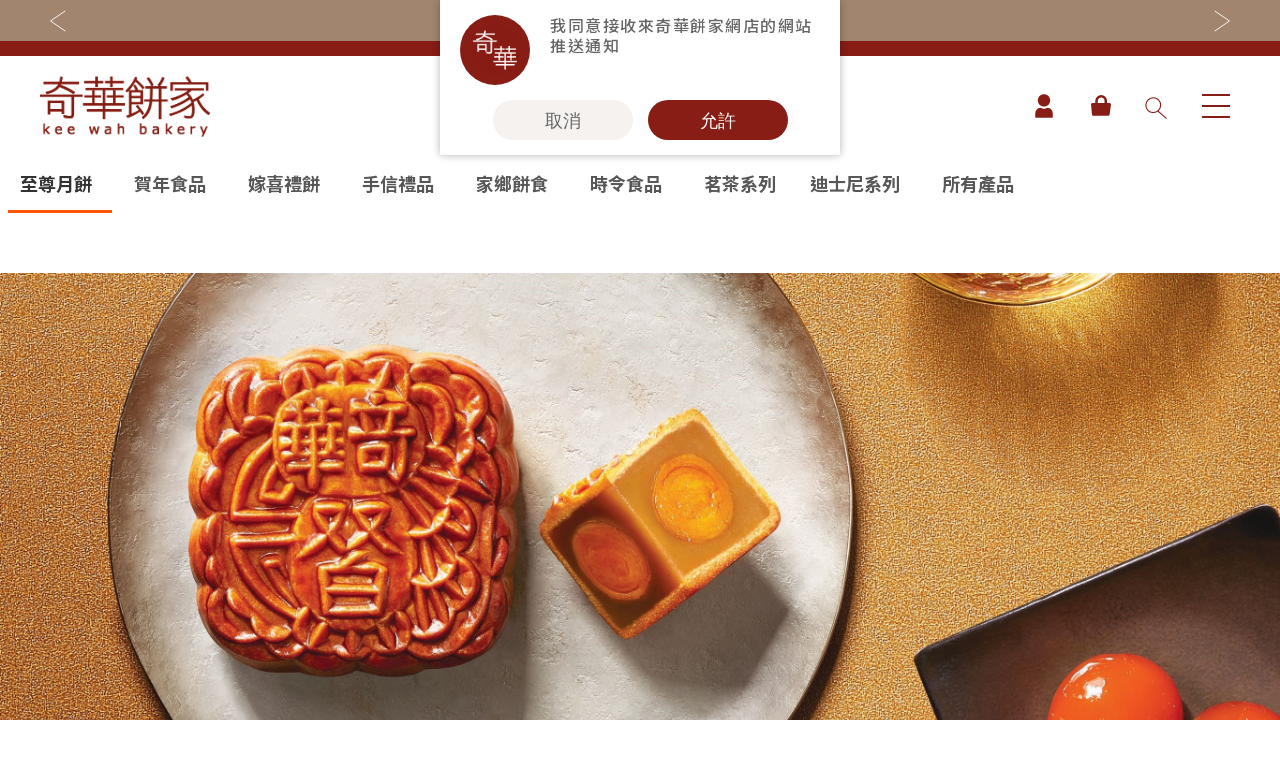

--- FILE ---
content_type: text/html; charset=UTF-8
request_url: https://keewah.com/hk/mooncake.html?cat=13&price=200-300
body_size: 21410
content:
<!doctype html>
<html lang="zh">
    <head >
        <script>
    var BASE_URL = 'https\u003A\u002F\u002Fkeewah.com\u002Fhk\u002F';
    var require = {
        'baseUrl': 'https\u003A\u002F\u002Fkeewah.com\u002Fstatic\u002Fversion1763709168\u002Ffrontend\u002FKeewah\u002Fnls\u002Fzh_Hant_HK'
    };</script>        <meta charset="utf-8"/>
<meta name="title" content="香港月餅 2025 | 奇華月餅系列 | 奇華至尊月餅  - 奇華餅家網店"/>
<meta name="description" content="奇華至尊月餅100%香港製造，各款經典月餅口味絕對是中秋佳節月餅送禮自奉兩相宜之選。立即於奇華網店以月餅優惠購買至尊月餅、奶皇月餅、低糖高纖月餅、聯乘系列等多款月餅及禮券。"/>
<meta name="keywords" content="奇 華 月餅
香港 月餅
月餅 香港
月餅"/>
<meta name="robots" content="INDEX,FOLLOW"/>
<meta name="viewport" content="width=device-width, initial-scale=1"/>
<meta name="format-detection" content="telephone=no"/>
<title>香港月餅 2025 | 奇華月餅系列 | 奇華至尊月餅  - 奇華餅家網店</title>
<link  rel="stylesheet" type="text/css"  media="all" href="https://keewah.com/static/version1763709168/frontend/Keewah/nls/zh_Hant_HK/mage/calendar.css" />
<link  rel="stylesheet" type="text/css"  media="all" href="https://keewah.com/static/version1763709168/frontend/Keewah/nls/zh_Hant_HK/css/vendor/animate.css" />
<link  rel="stylesheet" type="text/css"  media="all" href="https://keewah.com/static/version1763709168/frontend/Keewah/nls/zh_Hant_HK/css/vendor/bootstrap.min.css" />
<link  rel="stylesheet" type="text/css"  media="all" href="https://keewah.com/static/version1763709168/frontend/Keewah/nls/zh_Hant_HK/css/vendor/swiper.min.css" />
<link  rel="stylesheet" type="text/css"  media="all" href="https://keewah.com/static/version1763709168/frontend/Keewah/nls/zh_Hant_HK/Keewah_ShowAndHidePassword/css/password.css" />
<link  rel="stylesheet" type="text/css"  media="all" href="https://keewah.com/static/version1763709168/frontend/Keewah/nls/zh_Hant_HK/StripeIntegration_Payments/css/wallets.css" />
<link  rel="stylesheet" type="text/css"  media="all" href="https://keewah.com/static/version1763709168/frontend/Keewah/nls/zh_Hant_HK/Magefan_Blog/css/blog-m.css" />
<link  rel="stylesheet" type="text/css"  media="all" href="https://keewah.com/static/version1763709168/frontend/Keewah/nls/zh_Hant_HK/Magefan_Blog/css/blog-new.css" />
<link  rel="stylesheet" type="text/css"  media="all" href="https://keewah.com/static/version1763709168/frontend/Keewah/nls/zh_Hant_HK/Magefan_Blog/css/blog-custom.css" />
<link  rel="stylesheet" type="text/css"  media="all" href="https://keewah.com/static/version1763709168/frontend/Keewah/nls/zh_Hant_HK/css/styles-m.css" />
<link  rel="stylesheet" type="text/css"  media="screen and (min-width: 768px)" href="https://keewah.com/static/version1763709168/frontend/Keewah/nls/zh_Hant_HK/css/styles-l.css" />
<link  rel="stylesheet" type="text/css"  media="print" href="https://keewah.com/static/version1763709168/frontend/Keewah/nls/zh_Hant_HK/css/print.css" />
<script  type="text/javascript"  src="https://keewah.com/static/version1763709168/frontend/Keewah/nls/zh_Hant_HK/requirejs/require.js"></script>
<script  type="text/javascript"  src="https://keewah.com/static/version1763709168/frontend/Keewah/nls/zh_Hant_HK/mage/requirejs/mixins.js"></script>
<script  type="text/javascript"  src="https://keewah.com/static/version1763709168/frontend/Keewah/nls/zh_Hant_HK/requirejs-config.js"></script>
<script  type="text/javascript"  src="https://keewah.com/static/version1763709168/frontend/Keewah/nls/zh_Hant_HK/Keewah_ShowAndHidePassword/js/password.js"></script>
<link  rel="stylesheet" type="text/css" href="https://fonts.googleapis.com/css2?family=Noto+Sans+TC:wght@100;300;400;500;700;900" />
<link  rel="stylesheet" type="text/css" href="https://fonts.googleapis.com/css2?family=Noto+Sans+SC:wght@100;300;400;500;700;900" />
<link  rel="icon" type="image/x-icon" href="https://keewah.com/media/favicon/stores/1/favicon2.png" />
<link  rel="shortcut icon" type="image/x-icon" href="https://keewah.com/media/favicon/stores/1/favicon2.png" />
<link  rel="canonical" href="https://keewah.com/hk/mooncake.html" />
<script>
  window.fbAsyncInit = function() {
    FB.init({
      appId      : '275867517381590',
      xfbml      : true,
      version    : 'v10.0'
    });
    FB.AppEvents.logPageView();
  };

  (function(d, s, id){
     var js, fjs = d.getElementsByTagName(s)[0];
     if (d.getElementById(id)) {return;}
     js = d.createElement(s); js.id = id;
     js.src = "https://connect.facebook.net/en_US/sdk.js";
     fjs.parentNode.insertBefore(js, fjs);
   }(document, 'script', 'facebook-jssdk'));
</script>



<style>
body.checkout-cart-index .page-wrapper main#maincontent .cart-container .crosssell.block {opacity: 1;}
body.checkout-cart-index .page-wrapper main#maincontent .cart-container .crosssell.block .content.block-content .products-crosssell ol.product-items {margin: 0;display: grid;grid-template-columns: repeat(4,1fr);gap: 10px;}
body.checkout-cart-index .page-wrapper main#maincontent .cart-container .crosssell.block .content.block-content .products-crosssell ol.product-items li.product-item {width: 100%; margin: 0;}
body.checkout-cart-index .page-wrapper main#maincontent .cart-container .crosssell.block .content.block-content .products-crosssell ol.product-items li.product-item .product-item-info {width: 100%;}
body.checkout-cart-index .page-wrapper main#maincontent .cart-container .crosssell.block .content.block-content .products-crosssell ol.product-items li.product-item .product-item-info .product-image-container {width: 100% !important;}

body.catalog-product-view .box-tocart div.mage-error {position: absolute;top: -30px;}
</style>        
    <!-- Google Analytics Added by Mageplaza -->
    <!-- Global site tag (gtag.js) - Google Analytics -->
    <script async
            src="https://www.googletagmanager.com/gtag/js?id=UA-66818205-4">
    </script>
    <script>
        window.dataLayer = window.dataLayer || [];

        function gtag () {
            dataLayer.push(arguments);
        }

        gtag('js', new Date());

        gtag('set', {'currency': 'HKD'});
        gtag('set', {'link_attribution': true});
        gtag('set', {'anonymize_ip': false});
        gtag('set', {'allow_ad_personalization_signals': true});
                        gtag(
            'config',
            'UA-66818205-4',
            {}        );
                //Second tag id
        gtag(
            'config',
            'G-ZQQVRN4XE0',
            {}        );
            </script>
    <!-- End Google Analytics -->
    <!-- Google Tag Manager Added by Mageplaza -->
    <script>(function(w,d,s,l,i){w[l]=w[l]||[];w[l].push({'gtm.start':
new Date().getTime(),event:'gtm.js'});var f=d.getElementsByTagName(s)[0],
j=d.createElement(s),dl=l!='dataLayer'?'&l='+l:'';j.async=true;j.src=
'https://www.googletagmanager.com/gtm.js?id='+i+dl;f.parentNode.insertBefore(j,f);
})(window,document,'script','dataLayer','GTM-JNNFC6T');</script>
    <!-- End Google Tag Manager -->
<!-- BEGIN GOOGLE ANALYTICS CODE -->
<script type="text/x-magento-init">
{
    "*": {
        "Magento_GoogleAnalytics/js/google-analytics": {
            "isCookieRestrictionModeEnabled": 0,
            "currentWebsite": 1,
            "cookieName": "user_allowed_save_cookie",
            "ordersTrackingData": [],
            "pageTrackingData": {"optPageUrl":"","isAnonymizedIpActive":false,"accountId":"G-ZQQVRN4XE0"}        }
    }
}
</script>
<!-- END GOOGLE ANALYTICS CODE -->
    <script type="text/x-magento-init">
        {
            "*": {
                "Magento_PageCache/js/form-key-provider": {}
            }
        }
    </script>
<script>
    if(!window.pageConfig) window.pageConfig =  {};
    window.pageConfig.storeCode = "hk";
</script>
<script type="text/javascript" src="https://chimpstatic.com/mcjs-connected/js/users/acd92bc20e1f1ce8c1b5b6c37/9bf87025fac2f92799ac404ad.js" defer></script>
<link rel="stylesheet" type="text/css" media="all" href="https://maxcdn.bootstrapcdn.com/font-awesome/latest/css/font-awesome.min.css">
<link rel="alternate" href="https://keewah.com/hk/mooncake.html?cat=13&price=200-300" hreflang="zh-hant-hk" /><link rel="alternate" href="https://keewah.com/cn/mooncake.html?cat=13&price=200-300" hreflang="zh-hans-hk" /><link rel="alternate" href="https://keewah.com/en/mooncake.html?cat=13&price=200-300" hreflang="en-hk" /><link rel="alternate" href="https://keewah.com/hk/mooncake.html?cat=13&price=200-300" hreflang="x-default" />    </head>
    <body data-container="body"
          data-mage-init='{"loaderAjax": {}, "loader": { "icon": "https://keewah.com/static/version1763709168/frontend/Keewah/nls/zh_Hant_HK/images/loader-2.gif"}}'
        id="html-body" class="page-with-filter page-products categorypath-mooncake category-mooncake catalog-category-view page-layout-1column">
        <!--Analytics Added by Mageplaza GTM -->
                                        <script>
                    gtag(
                        'event',
                        'view_item_list',
                        {"items":[{"id":"82050904","name":"\u73fe\u8ca8 - \u7cbe\u9078\u8ff7\u4f60\u6708\u9905\u79ae\u76d2","list_name":"\u81f3\u5c0a\u6708\u9905","category":"\u6240\u6709\u5546\u54c1\/\u81f3\u5c0a\u6708\u9905\/\u7cbe\u9078\u6708\u9905\u79ae\u76d2\u7cfb\u5217\/\u6240\u6709\u7522\u54c1","list_position":1,"quantity":0,"price":270,"brand":"Default"},{"id":"82050903","name":"\u73fe\u8ca8 - \u7279\u9078\u8ff7\u4f60\u6708\u9905\u79ae\u76d2","list_name":"\u81f3\u5c0a\u6708\u9905","category":"\u6240\u6709\u5546\u54c1\/\u81f3\u5c0a\u6708\u9905\/\u7cbe\u9078\u6708\u9905\u79ae\u76d2\u7cfb\u5217\/\u6240\u6709\u7522\u54c1","list_position":2,"quantity":0,"price":260,"brand":"Default"},{"id":"82050906","name":"\u73fe\u8ca8 - \u8ff7\u4f60\u96dc\u8393\u679c\u4ec1\u6708 (6\u500b\u88dd)","list_name":"\u81f3\u5c0a\u6708\u9905","category":"\u6240\u6709\u5546\u54c1\/\u81f3\u5c0a\u6708\u9905\/\u7cbe\u9078\u6708\u9905\u79ae\u76d2\u7cfb\u5217\/\u6240\u6709\u7522\u54c1","list_position":3,"quantity":0,"price":208,"brand":"Default"}]}                    );
                </script>
                                        <!--Facebook Pixel Added by Mageplaza GTM -->

    <!-- Google Tag Manager (noscript) Added by Mageplaza-->
    <noscript>
        <iframe src="https://www.googletagmanager.com/ns.html?id=GTM-JNNFC6T"
                height="0" width="0" style="display:none;visibility:hidden"></iframe>
    </noscript>
    <!-- End Google Tag Manager (noscript) -->
            <!-- Google Tag Manager DataLayer Added by Mageplaza-->
                    <script>
                dataLayer.push({"remarketing_event":"view_item_list","value":738,"items":[{"id":"82050904","google_business_vertical":"retail"},{"id":"82050903","google_business_vertical":"retail"},{"id":"82050906","google_business_vertical":"retail"}],"ecommerce":{"currencyCode":"HKD","impressions":[{"id":"82050904","name":"\u73fe\u8ca8 - \u7cbe\u9078\u8ff7\u4f60\u6708\u9905\u79ae\u76d2","price":270,"list":"\u81f3\u5c0a\u6708\u9905","position":1,"category":"\u81f3\u5c0a\u6708\u9905","brand":"Default","path":"\u81f3\u5c0a\u6708\u9905 > \u73fe\u8ca8 - \u7cbe\u9078\u8ff7\u4f60\u6708\u9905\u79ae\u76d2","category_path":"\u81f3\u5c0a\u6708\u9905"},{"id":"82050903","name":"\u73fe\u8ca8 - \u7279\u9078\u8ff7\u4f60\u6708\u9905\u79ae\u76d2","price":260,"list":"\u81f3\u5c0a\u6708\u9905","position":2,"category":"\u81f3\u5c0a\u6708\u9905","brand":"Default","path":"\u81f3\u5c0a\u6708\u9905 > \u73fe\u8ca8 - \u7279\u9078\u8ff7\u4f60\u6708\u9905\u79ae\u76d2","category_path":"\u81f3\u5c0a\u6708\u9905"},{"id":"82050906","name":"\u73fe\u8ca8 - \u8ff7\u4f60\u96dc\u8393\u679c\u4ec1\u6708 (6\u500b\u88dd)","price":208,"list":"\u81f3\u5c0a\u6708\u9905","position":3,"category":"\u81f3\u5c0a\u6708\u9905","brand":"Default","path":"\u81f3\u5c0a\u6708\u9905 > \u73fe\u8ca8 - \u8ff7\u4f60\u96dc\u8393\u679c\u4ec1\u6708 (6\u500b\u88dd)","category_path":"\u81f3\u5c0a\u6708\u9905"}]}});
            </script>
                <!-- End Google Tag Manager DataLayer Added by Mageplaza-->
    

<div id="cookie-status">
    The store will not work correctly in the case when cookies are disabled.</div>
<script type="text&#x2F;javascript">document.querySelector("#cookie-status").style.display = "none";</script>
<script type="text/x-magento-init">
    {
        "*": {
            "cookieStatus": {}
        }
    }
</script>

<script type="text/x-magento-init">
    {
        "*": {
            "mage/cookies": {
                "expires": null,
                "path": "\u002F",
                "domain": ".keewah.com",
                "secure": false,
                "lifetime": "3600"
            }
        }
    }
</script>
    <noscript>
        <div class="message global noscript">
            <div class="content">
                <p>
                    <strong>你的瀏覽器似乎禁用了JavaScript。</strong>
                    <span>
                        為了在我們的網站上最好的體驗，請確保在您的瀏覽器中打開JavaScript。                    </span>
                </p>
            </div>
        </div>
    </noscript>

<script>
    window.cookiesConfig = window.cookiesConfig || {};
    window.cookiesConfig.secure = false;
</script><script>    require.config({
        map: {
            '*': {
                wysiwygAdapter: 'mage/adminhtml/wysiwyg/tiny_mce/tinymce4Adapter'
            }
        }
    });</script><div class="page-wrapper"><div class="global-promotion-message-bar"><ul>
<li>3-25/1/2026 早鳥優惠：購買同款賀年禮券2張或以上，即可享優惠價。</li>
<li>「賀年禮券」訂貨期由2025年12月1日至2026年1月28日，「賀年現貨」訂貨期由2025年12月1日至2026年2月2日</li>
<li>購物滿$380(折扣後)即免本地運費！</li>
<li>易賞錢會員憑推廣碼購買現貨產品可賺易賞錢($5=1分)</li>
</ul><script type="text/javascript">
	require(['jquery'], function($){
		var GlobalPromotionMessage = function(){
			var main = $('.global-promotion-message-bar');
			var swiper = main.find('ul');
			var swiperChild = swiper.find('li');
			var Interval;
			var duration = 5000;

			var indexUpdate = function(_index){
				swiper.attr('data-index', _index);
			}

			var swiperUpdate = function(_index){
				swiperChild.removeClass('active');
				swiperChild.eq(_index).addClass('active');
			}

			var indexIncreasement = function(){
				var _index = swiper.attr('data-index');
				var _max = swiper.attr('data-max-index');
				var _min = swiper.attr('data-min-index');
				if( _index < _max){
					_index++;
				}else{
					_index = 0;
				}
				indexUpdate(_index);
				swiperUpdate(_index);
			}
			var indexDecreasement = function(){
				var _index = swiper.attr('data-index');
				var _max = swiper.attr('data-max-index');
				var _min = swiper.attr('data-min-index');
				if( _index > _min){
					_index--;
				}else{
					_index = _max;
				}
				indexUpdate(_index);
				swiperUpdate(_index);
			}
			var controlAction = function(_action){
				switch(_action){
					case 'PREV':
					indexDecreasement()
					break;
					case 'NEXT':
					indexIncreasement()
					break;
					default:
				} 
			}

			var controlHandle = function(){
				$('.control-prev').on('click', function(){
					controlAction('PREV');
						clearInterval(Interval); // Stop Interval 
					})
				$('.control-next').on('click', function(){
					controlAction('NEXT');
						clearInterval(Interval); // Stop Interval 
					})
			}

			var controlBuild = function(){
				var prevHtml = "<div class='control-prev'></div>";
				var nextHtml = "<div class='control-next'></div>";
				var html = prevHtml + nextHtml;
				return html;
			}

			var stateInit = function(){
				var _index = 0;
				swiper.attr('data-index', _index);
				swiper.attr('data-max-index', swiperChild.length - 1 );
				swiper.attr('data-min-index', 0);
				swiperChild.eq(0).addClass('active')
			}

			var init = function(){
				if(swiper.html().length > 1){
					swiper.append(controlBuild());
					stateInit();
					controlHandle();
					Interval = setInterval(() => {
						  indexDecreasement(); // Set Interval
						}, duration)
				}
			}
			return {
				init : init
			}
		}
		$( document ).ready( function() {	
			var globalPromotionMessage = new GlobalPromotionMessage();
			globalPromotionMessage.init();
		})
	});
</script></div><header class="page-header"><div class="panel wrapper"><div class="panel header"><ul class="header links"><li class="link authorization-link" data-label="或">
    <a href="https://keewah.com/hk/customer/account/login/referer/aHR0cHM6Ly9rZWV3YWguY29tL2hrL21vb25jYWtlLmh0bWw_Y2F0PTEzJnByaWNlPTIwMC0zMDA%2C/"        >登入</a>
</li>
    <li class="greet welcome" data-bind="scope: 'customer'">
        <!-- ko if: customer().fullname  -->
        <span class="logged-in"
              data-bind="text: new String('歡迎，%1！').replace('%1', customer().fullname)">
        </span>
        <!-- /ko -->
        <!-- ko ifnot: customer().fullname  -->
        <span class="not-logged-in"
              data-bind='html:""'></span>
                <!-- /ko -->
    </li>
    <script type="text/x-magento-init">
    {
        "*": {
            "Magento_Ui/js/core/app": {
                "components": {
                    "customer": {
                        "component": "Magento_Customer/js/view/customer"
                    }
                }
            }
        }
    }
    </script>
<li><a href="https://keewah.com/hk/customer/account/create/" id="idw7yAui4R" >註冊帳戶</a></li></ul><a class="action skip contentarea"
   href="#contentarea">
    <span>
        跳過到內容    </span>
</a>
</div></div><div class="header content"><span data-action="toggle-nav" class="action nav-toggle"><span>切換導航</span></span>
<a
    class="logo"
    href="https://keewah.com/hk/"
    title="&#x5947;&#x83EF;&#x9905;&#x5BB6;&#x7DB2;&#x5E97;"
    aria-label="store logo">
    <img src="https://keewah.com/media/logo/stores/1/site-logo-red.png"
         title="&#x5947;&#x83EF;&#x9905;&#x5BB6;&#x7DB2;&#x5E97;"
         alt="&#x5947;&#x83EF;&#x9905;&#x5BB6;&#x7DB2;&#x5E97;"
            width="170"            height="60"    />
</a>
<li><a href="https://keewah.com/hk/customer/account/" id="idEfCHTwzt" >帳戶</a></li>
<div data-block="minicart" class="minicart-wrapper">
    <a class="action showcart" href="https://keewah.com/hk/checkout/cart/"
       data-bind="scope: 'minicart_content'">
        <span class="text">我的購物車</span>
        <span class="counter qty empty"
              data-bind="css: { empty: !!getCartParam('summary_count') == false && !isLoading() }, blockLoader: isLoading">
            <span class="counter-number"><!-- ko text: getCartParam('summary_count') --><!-- /ko --></span>
            <span class="counter-label">
            <!-- ko if: getCartParam('summary_count') -->
                <!-- ko text: getCartParam('summary_count') --><!-- /ko -->
                <!-- ko i18n: 'items' --><!-- /ko -->
                <!-- /ko -->
            </span>
        </span>
    </a>
            <div class="block block-minicart"
             data-role="dropdownDialog"
             data-mage-init='{"dropdownDialog":{
                "appendTo":"[data-block=minicart]",
                "triggerTarget":".showcart",
                "timeout": "2000",
                "closeOnMouseLeave": false,
                "closeOnEscape": true,
                "triggerClass":"active",
                "parentClass":"active",
                "buttons":[]}}'>
            <div id="minicart-content-wrapper" data-bind="scope: 'minicart_content'">
                <!-- ko template: getTemplate() --><!-- /ko -->
            </div>
            <div class="block block-progress-bar">
   <div id="freeship-progressbar" class="block block-content" data-bind="scope:'minicart-addons'"> 
        <!-- ko template: getTemplate() --><!-- /ko -->
       <script>
            progressbarLabel = "送貨服務";
            ProgressBarThresholdForDelivery = "380";
            ProgressBarThresholdForPickUp = "380";
            progressbarDeliveryThresholMessage = "額外選購多$%1就可以免費送貨到自選地址!";
            progressbarFreeDeliveryMessage= "你已經享有<b>免費送貨到自選地址</b>!";
            progressbarPickupThresholMessage = "額外選購多$%1就可免費送貨到門市自取點!";
            progressbarFreePickupMessage = "你已經享有<b>免費送貨到門市自取點</b>!";
            ProgressBarIsDeliveryActivated = "1";
            ProgressBarIsPickUpActivated = "";
       </script>
       <script type="text/x-magento-init">
         {
             "#freeship-progressbar": {
                 "Magento_Ui/js/core/app": {"components":{"minicart-addons":{"component":"Keewah_Progressbar\/js\/view\/minicart-addons","config":{"template":"Keewah_Progressbar\/minicart-addons\/content"}}}}             },
             "*": {
                 "Magento_Ui/js/block-loader": "https://keewah.com/static/version1763709168/frontend/Keewah/nls/zh_Hant_HK/images/loader-1.gif"
             }
         }
       </script>
      
    </div>
</div>            <div class="continue-shopping-button">
                <a class="action continue"
                   href="javascript:;">
                    <span>繼續購物</span>
                </a>
            </div>
        </div>
        <script>
        window.checkout = {"shoppingCartUrl":"https:\/\/keewah.com\/hk\/checkout\/cart\/","checkoutUrl":"https:\/\/keewah.com\/hk\/checkout\/","updateItemQtyUrl":"https:\/\/keewah.com\/hk\/checkout\/sidebar\/updateItemQty\/","removeItemUrl":"https:\/\/keewah.com\/hk\/checkout\/sidebar\/removeItem\/","imageTemplate":"Magento_Catalog\/product\/image_with_borders","baseUrl":"https:\/\/keewah.com\/hk\/","minicartMaxItemsVisible":5,"websiteId":"1","maxItemsToDisplay":10,"storeId":"1","storeGroupId":"1","customerLoginUrl":"https:\/\/keewah.com\/hk\/customer\/account\/login\/referer\/aHR0cHM6Ly9rZWV3YWguY29tL2hrL21vb25jYWtlLmh0bWw_Y2F0PTEzJnByaWNlPTIwMC0zMDA%2C\/","isRedirectRequired":false,"autocomplete":"off","captcha":{"user_login":{"isCaseSensitive":false,"imageHeight":50,"imageSrc":"","refreshUrl":"https:\/\/keewah.com\/hk\/captcha\/refresh\/","isRequired":false,"timestamp":1768113793}}};
    </script>
    <script type="text/x-magento-init">
    {
        "[data-block='minicart']": {
            "Magento_Ui/js/core/app": {"components":{"minicart_content":{"children":{"subtotal.container":{"children":{"subtotal":{"children":{"subtotal.totals":{"config":{"display_cart_subtotal_incl_tax":0,"display_cart_subtotal_excl_tax":1,"template":"Magento_Tax\/checkout\/minicart\/subtotal\/totals"},"children":{"subtotal.totals.msrp":{"component":"Magento_Msrp\/js\/view\/checkout\/minicart\/subtotal\/totals","config":{"displayArea":"minicart-subtotal-hidden","template":"Magento_Msrp\/checkout\/minicart\/subtotal\/totals"}}},"component":"Magento_Tax\/js\/view\/checkout\/minicart\/subtotal\/totals"}},"component":"uiComponent","config":{"template":"Magento_Checkout\/minicart\/subtotal"}}},"component":"uiComponent","config":{"displayArea":"subtotalContainer"}},"item.renderer":{"component":"Magento_Checkout\/js\/view\/cart-item-renderer","config":{"displayArea":"defaultRenderer","template":"Magento_Checkout\/minicart\/item\/default"},"children":{"item.image":{"component":"Magento_Catalog\/js\/view\/image","config":{"template":"Magento_Catalog\/product\/image","displayArea":"itemImage"}},"checkout.cart.item.price.sidebar":{"component":"uiComponent","config":{"template":"Magento_Checkout\/minicart\/item\/price","displayArea":"priceSidebar"}}}},"extra_info":{"component":"uiComponent","config":{"displayArea":"extraInfo"}},"promotion":{"component":"uiComponent","config":{"displayArea":"promotion"}}},"config":{"itemRenderer":{"default":"defaultRenderer","simple":"defaultRenderer","virtual":"defaultRenderer"},"template":"Magento_Checkout\/minicart\/content"},"component":"Magento_Checkout\/js\/view\/minicart"}},"types":[]}        },
        "*": {
            "Magento_Ui/js/block-loader": "https\u003A\u002F\u002Fkeewah.com\u002Fstatic\u002Fversion1763709168\u002Ffrontend\u002FKeewah\u002Fnls\u002Fzh_Hant_HK\u002Fimages\u002Floader\u002D1.gif"
        }
    }

    </script>
    <script type="text/javascript">
        require(["jquery"], function ($) {
            $('body').on("click", ".more, .less", function () {
                var obj = $(this);
                var currentQty = obj.siblings('.cart-item-qty').val();
                var iid = obj.siblings('.update-cart-item').attr('data-cart-item');

                if (obj.hasClass('more')) {
                    var newAdd = parseInt(currentQty) + parseInt(1);
                    obj.siblings('.cart-item-qty').val(newAdd);
                    obj.siblings('.cart-item-qty').attr('data-item-qty', newAdd);
                    //$('#update-cart-item-'+iid).click();
                    $('.update-cart-item').show();
                } else {
                    if (parseInt(currentQty) > 1) {
                        var newAdd = parseInt(currentQty) - parseInt(1);
                        obj.siblings('.cart-item-qty').val(newAdd);
                        obj.siblings('.cart-item-qty').attr('data-item-qty', newAdd);
                        //$('#update-cart-item-'+iid).click();
                        $('.update-cart-item').show();
                    }
                }
            });

            $('.continue-shopping-button .continue').on('click', function () {
                $('.action.showcart').trigger('click');
            });
        });
    </script>
</div>


<div class="block block-search">
    <div class="block block-content">
        <form class="form minisearch" id="search_mini_form_header" action="https://keewah.com/hk/catalogsearch/result/" method="get">
            <div class="field search">
                <label class="label" for="search" data-role="minisearch-label">
                    <span>搜索</span>
                </label>
                <div class="control">
                    <input id="search"
                           type="text"
                           name="q"
                           value=""
                           placeholder="&#x641C;&#x7D22;&#x6574;&#x500B;&#x7DB2;&#x5E97;..."
                           class="input-text"
                           maxlength="128"
                           role="combobox"
                           aria-haspopup="false"
                           aria-autocomplete="both"
                           autocomplete="off"/>
                    <div id="search_autocomplete" class="search-autocomplete"></div>
                                    </div>
            </div>
            <div class="actions">
                <button type="submit"
                    title="&#x641C;&#x7D22;"
                    class="action"
                    aria-label="Search" style=""
                >
                </button>
            </div>
        </form>
    </div>
</div>
<div class="main-menu-toggle"  aria-controls="main-menu">
	<div class="hamburger">
		<span class="start"></span>
		<span class="mid"></span>
		<span class="end"></span>
	</div>
	<script type="text/javascript">
    require(['jquery'], function($){
        var MenuInit = function(){
          var mainToggle = $('.main-menu-toggle')
        	var hamburger = $('.hamburger');
        	var pageHeader = $('.page-header');
        	var mainMenu = $('.main-menu');
        	var toggleHandel = function(){
        		if(hamburger.hasClass('active')){
        			pageHeader.addClass('active');
               		mainMenu.addClass('active');
        		}else{
        			pageHeader.removeClass('active');
               		mainMenu.removeClass('active');
        		}	
        	}
            var init = function(){	
               mainToggle.on('click', function(){
               		hamburger.toggleClass('active')
               		toggleHandel();
               })
            }
            return {
                init : init
            }
        }
        $( document ).ready( function() {   
            var menuInit = new MenuInit();
            menuInit.init();
           setTimeout(function() {
              var isLoggedIn = $('.authorization-link > a').attr('href').indexOf('/login') < 0;
            if(isLoggedIn){
                $('body').addClass( "customer-welcome" );
            }
           }, 300)
        })
    });
</script>
</div>
</div><div class="main-menu"><div class="main-menu-wrapper">
	<div class="main-menu-column" id="about-keewah">
		<div class="">
			<h4>關於奇華</h4>
		</div>
		<ul>
<li><a href="https://keewah.com/hk/brand-story/">奇華傳奇</a></li>
<li><a href="https://keewah.com/hk/promotion/">最新推廣</a></li>
<li><a href="https://keewah.com/hk/location/">分店網絡</a></li>
<li><a href="https://keewah.com/hk/corporate-sale/">商務銷售</a></li>
<li><a href="https://keewah.com/hk/wedding">嫁喜須知</a></li>
<li><a href="https://keewah.com/hk/blog">奇華網誌</a></li>
</ul>	</div>
	<div class="main-menu-column" id="product">
		<div class="">
			<h4>奇華餅食</h4>
		</div>
				<ul style="margin-bottom: 0;">
			
			<li>
				<a href="https://keewah.com/hk/mooncake.html">至尊月餅</a>
			</li>
			
			<li>
				<a href="https://keewah.com/hk/chinese-new-year.html">賀年食品</a>
			</li>
			
			<li>
				<a href="https://keewah.com/hk/chinese-bridal-gifts.html">嫁喜禮餅</a>
			</li>
			
			<li>
				<a href="https://keewah.com/hk/kee-wah-gifts.html">手信禮品</a>
			</li>
			
			<li>
				<a href="https://keewah.com/hk/snack.html">家鄉餅食</a>
			</li>
			
			<li>
				<a href="https://keewah.com/hk/seasonal-products.html">時令食品</a>
			</li>
			
			<li>
				<a href="https://keewah.com/hk/specialty.html">茗茶系列</a>
			</li>
			
			<li>
				<a href="https://keewah.com/hk/disneycollection.html">迪士尼系列</a>
			</li>
			
			<li>
				<a href="https://keewah.com/hk/all-products.html">所有產品</a>
			</li>
					</ul>
		<ul>
<li><a href="https://keewah.com/product-catalog">產品價目表</a></li>
</ul>	</div>
	<div class="main-menu-column" id="more">
		<div class="">
			<h4>更多</h4>
		</div>
		<ul>
<li><a href="https://keewah.com/hk/keewah-fans">奇華Fans</a></li>
<li><a href="https://studio.keewah.com/frontend/web/index.php" target="_blank" rel="noopener">奇華工作坊</a></li>
<li><a href="https://keewah.com/hk/tearoom">奇華茶室</a></li>
<li><a href="https://keewah.com/hk/contact">聯絡奇華</a></li>
<li><a href="https://keewah.com/hk/join-keewah">加入奇華</a></li>
<li><a href="https://keewah.com/hk/authentication">月餅防偽</a></li>
</ul>	</div>
</div><div class="switcher-language-wrapper">
                    <div class="switcher-language" data-ui-id="language-switcher" id="switcher-language-nav">
                <ul class="switchers">
                                                                        <li class="view-en switcher-option">
                                <a href="https://keewah.com/hk/stores/store/redirect/___store/en/___from_store/hk/uenc/aHR0cHM6Ly9rZWV3YWguY29tL2VuL21vb25jYWtlLmh0bWw_Y2F0PTEzJnByaWNlPTIwMC0zMDA%2C/">
                                    EN                                </a>
                            </li>
                                                                                                <li class="view-cn switcher-option">
                                <a href="https://keewah.com/hk/stores/store/redirect/___store/cn/___from_store/hk/uenc/aHR0cHM6Ly9rZWV3YWguY29tL2NuL21vb25jYWtlLmh0bWw_Y2F0PTEzJnByaWNlPTIwMC0zMDA%2C/">
                                    简体                                </a>
                            </li>
                                                                                                        </ul>
        </div>
    </div>
<div class="block block-search">
    <h4>搜索</h4>
    <div class="block block-title"><strong>搜索</strong></div>
    <div class="block block-content">
        <form class="form minisearch" id="search_mini_form_menu" action="https://keewah.com/hk/catalogsearch/result/" method="get">
            <div class="field search">
                <label class="label" for="search" data-role="minisearch-label">
                    <span>搜索</span>
                </label>
                <div class="control">
                    <input id="search-menu"
                           type="text"
                           name="q"
                           value=""
                           placeholder="&#x641C;&#x7D22;&#x6574;&#x500B;&#x7DB2;&#x5E97;..."
                           class="input-text"
                           maxlength="128"
                           role="combobox"
                           aria-haspopup="false"
                           aria-autocomplete="both"
                           autocomplete="off"
                           aria-expanded="false"/>
                    <div id="search_autocomplete" class="search-autocomplete"></div>
                                    </div>
            </div>
            <div class="actions">
                <button type="submit"
                    title="&#x641C;&#x7D22;"
                    class="action search"
                    aria-label="Search"
                >
                    
                </button>
            </div>
        </form>
    </div>
</div>
</div></header><div class="clonded-navigation"><div class="scroll-nav-sections">
	<div class="scroll-nav-sections-wrapper">
		<ul></ul>
	</div>
</div>
<script type="text/javascript">
	require(['jquery'], function($){
		var CloneNavigation = function(){
			var clonedNavContainer = $('.scroll-nav-sections-wrapper');
			var clonedNavContainerUl = $('.scroll-nav-sections-wrapper').find('ul');
			
			

			var resizeHandle = function(_clonedNavContainer , _clonedNavContainerUl){
				var clonedNavContainerChild = clonedNavContainerUl.find('li.level0');
				var length = clonedNavContainerChild.length;
				var _w = 160;
				var i = 0;

				_clonedNavContainer.css({'width': "1000%"})
				_clonedNavContainerUl.css({'width':'auto'})

				if(length > 0){
					clonedNavContainerChild.each(function(){
						_w  = _w + $(this).width();
						i++;
						if(i == length ){
							_clonedNavContainerUl.css({'width': _w + "px"})
							clonedNavContainer.css({'width': "100%"})
						}
					})
				}
			}
			var init = function(){
				var INTERVAL = setInterval(() => {
				    var navHtml = $('.nav-sections').find('.navigation').find('ul').html();
				    if(navHtml){
				    	clonedNavContainerUl.html(navHtml);
				    	resizeHandle(clonedNavContainer, clonedNavContainerUl);
				    	clearInterval(INTERVAL);
				    }
				}, 1000)

				$( window ).resize(function() {
					resizeHandle(clonedNavContainer, clonedNavContainerUl);
				});
			}
			return {
				init : init
			}
		}
		$( document ).ready( function() {	
			var cloneNavigation = new CloneNavigation();
			cloneNavigation.init();
		})
	});
</script></div>    <div class="sections nav-sections">
                <div class="section-items nav-sections-items"
             data-mage-init='{"tabs":{"openedState":"active"}}'>
                                            <div class="section-item-title nav-sections-item-title"
                     data-role="collapsible">
                    <a class="nav-sections-item-switch"
                       data-toggle="switch" href="#store.menu">
                        菜單                    </a>
                </div>
                <div class="section-item-content nav-sections-item-content"
                     id="store.menu"
                     data-role="content">
                    
<nav class="navigation" data-action="navigation">
    <ul data-mage-init='{"menu":{"responsive":true, "expanded":true, "position":{"my":"left top","at":"left bottom"}}}'>
        <li  class="level0 nav-1 category-item first active level-top parent"><a href="https://keewah.com/hk/mooncake.html"  class="level-top" ><span>至尊月餅</span></a><ul class="level0 submenu"><li  class="level1 nav-1-1 category-item first"><a href="https://keewah.com/hk/mooncake/supreme-series.html" ><span>至尊月餅禮盒系列</span></a></li><li  class="level1 nav-1-2 category-item"><a href="https://keewah.com/hk/mooncake/celestial-series.html" ><span>精選月餅禮盒系列</span></a></li><li  class="level1 nav-1-3 category-item"><a href="https://keewah.com/hk/mooncake/milk-mooncake.html" ><span>奶皇月餅系列</span></a></li><li  class="level1 nav-1-4 category-item last"><a href="https://keewah.com/hk/mooncake/full-moon-series.html" ><span>低糖高纖月餅系列</span></a></li></ul></li><li  class="level0 nav-2 category-item level-top parent"><a href="https://keewah.com/hk/chinese-new-year.html"  class="level-top" ><span>賀年食品</span></a><ul class="level0 submenu"><li  class="level1 nav-2-1 category-item first"><a href="https://keewah.com/hk/chinese-new-year/chinese-new-year-coupon.html" ><span>賀年禮券</span></a></li><li  class="level1 nav-2-2 category-item"><a href="https://keewah.com/hk/chinese-new-year/chinese-new-year-gift-boxes.html" ><span>賀年套裝</span></a></li><li  class="level1 nav-2-3 category-item"><a href="https://keewah.com/hk/chinese-new-year/chinese-new-year-new-pudding.html" ><span>賀年糕點</span></a></li><li  class="level1 nav-2-4 category-item"><a href="https://keewah.com/hk/chinese-new-year/chinese-new-year-gift-box.html" ><span>賀年禮盒</span></a></li><li  class="level1 nav-2-5 category-item last"><a href="https://keewah.com/hk/chinese-new-year/disneycollection-cny.html" ><span>迪士尼賀年系列</span></a></li></ul></li><li  class="level0 nav-3 category-item level-top parent"><a href="https://keewah.com/hk/chinese-bridal-gifts.html"  class="level-top" ><span>嫁喜禮餅</span></a><ul class="level0 submenu"><li  class="level1 nav-3-1 category-item first"><a href="https://keewah.com/hk/chinese-bridal-gifts/coupon.html" ><span>嫁喜餅咭</span></a></li><li  class="level1 nav-3-2 category-item last"><a href="https://keewah.com/hk/chinese-bridal-gifts/disney-wedding.html" ><span>迪士尼百年好合系列</span></a></li></ul></li><li  class="level0 nav-4 category-item level-top parent"><a href="https://keewah.com/hk/kee-wah-gifts.html"  class="level-top" ><span>手信禮品</span></a><ul class="level0 submenu"><li  class="level1 nav-4-1 category-item first"><a href="https://keewah.com/hk/kee-wah-gifts/animal-cookies.html" ><span>動物曲奇禮盒</span></a></li><li  class="level1 nav-4-2 category-item"><a href="https://keewah.com/hk/kee-wah-gifts/kee-wah-giftbox.html" ><span>奇華禮盒</span></a></li><li  class="level1 nav-4-3 category-item"><a href="https://keewah.com/hk/kee-wah-gifts/western-giftbox.html" ><span>西式禮盒</span></a></li><li  class="level1 nav-4-4 category-item"><a href="https://keewah.com/hk/kee-wah-gifts/eggroll-giftbox.html" ><span>蛋卷禮盒</span></a></li><li  class="level1 nav-4-5 category-item"><a href="https://keewah.com/hk/kee-wah-gifts/ahchung.html" ><span>阿虫系列</span></a></li><li  class="level1 nav-4-6 category-item last"><a href="https://keewah.com/hk/kee-wah-gifts/pineapple-giftbox.html" ><span>鳳梨金酥禮盒</span></a></li></ul></li><li  class="level0 nav-5 category-item level-top parent"><a href="https://keewah.com/hk/snack.html"  class="level-top" ><span>家鄉餅食</span></a><ul class="level0 submenu"><li  class="level1 nav-5-1 category-item first"><a href="https://keewah.com/hk/snack/classic-snack.html" ><span>中式小食</span></a></li><li  class="level1 nav-5-2 category-item last"><a href="https://keewah.com/hk/snack/western-snack.html" ><span>西式小食</span></a></li></ul></li><li  class="level0 nav-6 category-item level-top parent"><a href="https://keewah.com/hk/seasonal-products.html"  class="level-top" ><span>時令食品</span></a><ul class="level0 submenu"><li  class="level1 nav-6-1 category-item first"><a href="https://keewah.com/hk/seasonal-products/chinese-sausage-xo-sauce.html" ><span>臘腸膶腸及XO醬</span></a></li><li  class="level1 nav-6-2 category-item last"><a href="https://keewah.com/hk/seasonal-products/ricedumpling.html" ><span>五月粽</span></a></li></ul></li><li  class="level0 nav-7 category-item level-top"><a href="https://keewah.com/hk/specialty.html"  class="level-top" ><span>茗茶系列</span></a></li><li  class="level0 nav-8 category-item level-top parent"><a href="https://keewah.com/hk/disneycollection.html"  class="level-top" ><span>迪士尼系列</span></a><ul class="level0 submenu"><li  class="level1 nav-8-1 category-item first"><a href="https://keewah.com/hk/disneycollection/disneycollection-giftbox.html" ><span>人氣禮盒</span></a></li><li  class="level1 nav-8-2 category-item last"><a href="https://keewah.com/hk/disneycollection/disneycollection-wedding.html" ><span>百年好合系列</span></a></li></ul></li><li  class="level0 nav-9 category-item last level-top"><a href="https://keewah.com/hk/all-products.html"  class="level-top" ><span>所有產品</span></a></li>            </ul>
</nav>
                </div>
                                            <div class="section-item-title nav-sections-item-title"
                     data-role="collapsible">
                    <a class="nav-sections-item-switch"
                       data-toggle="switch" href="#store.links">
                        會員登入帳號                    </a>
                </div>
                <div class="section-item-content nav-sections-item-content"
                     id="store.links"
                     data-role="content">
                    <!-- Account links -->                </div>
                                            <div class="section-item-title nav-sections-item-title"
                     data-role="collapsible">
                    <a class="nav-sections-item-switch"
                       data-toggle="switch" href="#store.settings">
                        設置                    </a>
                </div>
                <div class="section-item-content nav-sections-item-content"
                     id="store.settings"
                     data-role="content">
                            <div class="switcher language switcher-language" data-ui-id="language-switcher" id="switcher-language-nav">
        <strong class="label switcher-label"><span>語言</span></strong>
        <div class="actions dropdown options switcher-options">
            <div class="action toggle switcher-trigger"
                 id="switcher-language-trigger-nav"
                 data-mage-init='{"dropdown":{}}'
                 data-toggle="dropdown"
                 data-trigger-keypress-button="true">
                <strong class="view-hk">
                    <span>繁體</span>
                </strong>
            </div>
            <ul class="dropdown switcher-dropdown"
                data-target="dropdown">
                                                            <li class="view-en switcher-option">
                            <a href="https://keewah.com/hk/stores/store/redirect/___store/en/___from_store/hk/uenc/aHR0cHM6Ly9rZWV3YWguY29tL2VuL21vb25jYWtlLmh0bWw_Y2F0PTEzJnByaWNlPTIwMC0zMDA%2C/">
                                EN                            </a>
                        </li>
                                                                                <li class="view-cn switcher-option">
                            <a href="https://keewah.com/hk/stores/store/redirect/___store/cn/___from_store/hk/uenc/aHR0cHM6Ly9rZWV3YWguY29tL2NuL21vb25jYWtlLmh0bWw_Y2F0PTEzJnByaWNlPTIwMC0zMDA%2C/">
                                简体                            </a>
                        </li>
                                                                                    </ul>
        </div>
    </div>
                </div>
                    </div>
    </div>
<div class="breadcrumbs">
    <ul class="items">
                    <li class="item home">
                            <a href="https://keewah.com/hk/"
                   title="前往首頁">
                    首頁                </a>
                        </li>
                    <li class="item category3">
                            <strong>至尊月餅</strong>
                        </li>
            </ul>
</div>
<main id="maincontent" class="page-main"><a id="contentarea" tabindex="-1"></a>
<div class="page messages"><div data-placeholder="messages"></div>
<div data-bind="scope: 'messages'">
    <!-- ko if: cookieMessages && cookieMessages.length > 0 -->
    <div aria-atomic="true" role="alert" data-bind="foreach: { data: cookieMessages, as: 'message' }" class="messages">
        <div data-bind="attr: {
            class: 'message-' + message.type + ' ' + message.type + ' message',
            'data-ui-id': 'message-' + message.type
        }">
            <div data-bind="html: $parent.prepareMessageForHtml(message.text)"></div>
        </div>
    </div>
    <!-- /ko -->

    <!-- ko if: messages().messages && messages().messages.length > 0 -->
    <div aria-atomic="true" role="alert" class="messages" data-bind="foreach: {
        data: messages().messages, as: 'message'
    }">
        <div data-bind="attr: {
            class: 'message-' + message.type + ' ' + message.type + ' message',
            'data-ui-id': 'message-' + message.type
        }">
            <div data-bind="html: $parent.prepareMessageForHtml(message.text)"></div>
        </div>
    </div>
    <!-- /ko -->
</div>
<script type="text/x-magento-init">
    {
        "*": {
            "Magento_Ui/js/core/app": {
                "components": {
                        "messages": {
                            "component": "Magento_Theme/js/view/messages"
                        }
                    }
                }
            }
    }
</script>
</div><div class="category-view"><div class="category-image"><img src="https://keewah.com/media/2024/24MAF_.jpeg" alt="&#x81F3;&#x5C0A;&#x6708;&#x9905;" title="&#x81F3;&#x5C0A;&#x6708;&#x9905;" class="image" /></div><div class="page-title-wrapper">
    <h1 class="page-title"
         id="page-title-heading"                     aria-labelledby="page-title-heading&#x20;toolbar-amount"
        >
        <span class="base" data-ui-id="page-title-wrapper" >至尊月餅</span>    </h1>
    </div>
			<div class="category-description">
			<p style="text-align: center;"><span style="font-size: 14pt;">奇華網店月餅訂貨期至2025年9月24日，如需了解更多月餅詳情，歡迎到門店繼續選購！</span><br><span style="font-size: 14pt;">中秋節快樂！</span></p>		</div>
	
</div><div class="columns"><div class="column main">
    <div class="block filter">
       <!--  <div class="block-title filter-title">
            <strong>購買透過</strong>
        </div> -->
        <div class="block-content filter-content">
            <div class="filter-current">
    <strong class="block-subtitle filter-current-subtitle"
            role="heading"
            aria-level="2"
            data-count="2">立即購物，透過</strong>
    <ol class="items">
                    <li class="item">
                <span class="filter-label">分類</span>
                <span class="filter-value">精選月餅禮盒系列</span>
                                    <a class="action remove" href="https://keewah.com/hk/mooncake.html?price=200-300"
                       title="&#x79FB;&#x9664; &#x5206;&#x985E;&#x20;&#x7CBE;&#x9078;&#x6708;&#x9905;&#x79AE;&#x76D2;&#x7CFB;&#x5217;">
                        <span>刪除</span>
                    </a>
                            </li>
                    <li class="item">
                <span class="filter-label">定價</span>
                <span class="filter-value">$200.00 - $299.99</span>
                                    <a class="action remove" href="https://keewah.com/hk/mooncake.html?cat=13"
                       title="&#x79FB;&#x9664; &#x5B9A;&#x50F9;&#x20;&#x24;200.00&#x20;-&#x20;&#x24;299.99">
                        <span>刪除</span>
                    </a>
                            </li>
            </ol>
</div>

                            <div class="block-actions filter-actions">
                    <a href="https://keewah.com/hk/mooncake.html" class="action clear filter-clear"><span>清除全部</span></a>
                </div>
                                                                        <div class="filter-options" id="narrow-by-list">
                        <div class="filter-child filter-title">
                            <!--  購買透過 -->
                            <div role="heading" class="filter-options-title">篩選：</div>
                        </div>
                    
                                                
                                                
                                            <div class="filter-child filter-price">
                            <div role="heading" aria-level="3" class="filter-options-title">定價</div>
                            <div class="filter-options-content">
<ol class="items">
            <li class="item">
                            <a href="https://keewah.com/hk/mooncake.html?cat=13&amp;price=200-210%2C200-300">
                    <span class="price">$200.00</span> - <span class="price">$209.99</span>                                    </a>
                    </li>
            <li class="item">
                            <a href="https://keewah.com/hk/mooncake.html?cat=13&amp;price=260-270%2C200-300">
                    <span class="price">$260.00</span> - <span class="price">$269.99</span>                                    </a>
                    </li>
            <li class="item">
                            <a href="https://keewah.com/hk/mooncake.html?cat=13&amp;price=270-280%2C200-300">
                    <span class="price">$270.00</span> 及以上
                                    </a>
                    </li>
    </ol>
</div>
                        </div>
                                                
                                                
                                                
                                            <div class="filter-child filter-禮券">
                            <div role="heading" aria-level="3" class="filter-options-title">禮券</div>
                            <div class="filter-options-content">
<ol class="items">
            <li class="item">
                            <a href="https://keewah.com/hk/mooncake.html?cat=13&amp;price=200-300&amp;voucher=5451">
                    現貨                                    </a>
                    </li>
    </ol>
</div>
                        </div>
                                                            </div>
                    </div>
    </div>
<input name="form_key" type="hidden" value="YjtNvTQJASuETH5P" /><div id="authenticationPopup" data-bind="scope:'authenticationPopup', style: {display: 'none'}">
        <script>window.authenticationPopup = {"autocomplete":"off","customerRegisterUrl":"https:\/\/keewah.com\/hk\/customer\/account\/create\/","customerForgotPasswordUrl":"https:\/\/keewah.com\/hk\/customer\/account\/forgotpassword\/","baseUrl":"https:\/\/keewah.com\/hk\/"}</script>    <!-- ko template: getTemplate() --><!-- /ko -->
    <script type="text/x-magento-init">
        {
            "#authenticationPopup": {
                "Magento_Ui/js/core/app": {"components":{"authenticationPopup":{"component":"Magento_Customer\/js\/view\/authentication-popup","children":{"messages":{"component":"Magento_Ui\/js\/view\/messages","displayArea":"messages"},"captcha":{"component":"Magento_Captcha\/js\/view\/checkout\/loginCaptcha","displayArea":"additional-login-form-fields","formId":"user_login","configSource":"checkout"},"amazon-button":{"component":"Amazon_Login\/js\/view\/login-button-wrapper","sortOrder":"0","displayArea":"additional-login-form-fields","config":{"tooltip":"Securely login into our website using your existing Amazon details.","componentDisabled":true}}}}}}            },
            "*": {
                "Magento_Ui/js/block-loader": "https\u003A\u002F\u002Fkeewah.com\u002Fstatic\u002Fversion1763709168\u002Ffrontend\u002FKeewah\u002Fnls\u002Fzh_Hant_HK\u002Fimages\u002Floader\u002D1.gif"
            }
        }
    </script>
</div>
<script type="text/x-magento-init">
    {
        "*": {
            "Magento_Customer/js/section-config": {
                "sections": {"stores\/store\/switch":["*"],"stores\/store\/switchrequest":["*"],"directory\/currency\/switch":["*"],"*":["messages"],"customer\/account\/logout":["*","recently_viewed_product","recently_compared_product","persistent"],"customer\/account\/loginpost":["*"],"customer\/account\/createpost":["*"],"customer\/account\/editpost":["*"],"customer\/ajax\/login":["checkout-data","cart","captcha"],"catalog\/product_compare\/add":["compare-products"],"catalog\/product_compare\/remove":["compare-products"],"catalog\/product_compare\/clear":["compare-products"],"sales\/guest\/reorder":["cart"],"sales\/order\/reorder":["cart"],"checkout\/cart\/add":["cart","directory-data"],"checkout\/cart\/delete":["cart"],"checkout\/cart\/updatepost":["cart"],"checkout\/cart\/updateitemoptions":["cart"],"checkout\/cart\/couponpost":["cart"],"checkout\/cart\/estimatepost":["cart"],"checkout\/cart\/estimateupdatepost":["cart"],"checkout\/onepage\/saveorder":["cart","checkout-data","last-ordered-items"],"checkout\/sidebar\/removeitem":["cart"],"checkout\/sidebar\/updateitemqty":["cart"],"rest\/*\/v1\/carts\/*\/payment-information":["cart","last-ordered-items","instant-purchase","mpdt-data"],"rest\/*\/v1\/guest-carts\/*\/payment-information":["cart","mpdt-data"],"rest\/*\/v1\/guest-carts\/*\/selected-payment-method":["cart","checkout-data"],"rest\/*\/v1\/carts\/*\/selected-payment-method":["cart","checkout-data","instant-purchase"],"customer\/address\/*":["instant-purchase"],"customer\/account\/*":["instant-purchase"],"vault\/cards\/deleteaction":["instant-purchase"],"multishipping\/checkout\/overviewpost":["cart"],"paypal\/express\/placeorder":["cart","checkout-data"],"paypal\/payflowexpress\/placeorder":["cart","checkout-data"],"paypal\/express\/onauthorization":["cart","checkout-data"],"persistent\/index\/unsetcookie":["persistent"],"review\/product\/post":["review"],"wishlist\/index\/add":["wishlist"],"wishlist\/index\/remove":["wishlist"],"wishlist\/index\/updateitemoptions":["wishlist"],"wishlist\/index\/update":["wishlist"],"wishlist\/index\/cart":["wishlist","cart"],"wishlist\/index\/fromcart":["wishlist","cart"],"wishlist\/index\/allcart":["wishlist","cart"],"wishlist\/shared\/allcart":["wishlist","cart"],"wishlist\/shared\/cart":["cart"],"braintree\/paypal\/placeorder":["cart","checkout-data"],"braintree\/googlepay\/placeorder":["cart","checkout-data"]},
                "clientSideSections": ["checkout-data","cart-data"],
                "baseUrls": ["https:\/\/keewah.com\/hk\/","http:\/\/keewah.com\/hk\/"],
                "sectionNames": ["messages","customer","compare-products","last-ordered-items","cart","directory-data","captcha","instant-purchase","loggedAsCustomer","persistent","review","wishlist","recently_viewed_product","recently_compared_product","product_data_storage","paypal-billing-agreement"]            }
        }
    }
</script>
<script type="text/x-magento-init">
    {
        "*": {
            "Magento_Customer/js/customer-data": {
                "sectionLoadUrl": "https\u003A\u002F\u002Fkeewah.com\u002Fhk\u002Fcustomer\u002Fsection\u002Fload\u002F",
                "expirableSectionLifetime": 60,
                "expirableSectionNames": ["cart","persistent"],
                "cookieLifeTime": "3600",
                "updateSessionUrl": "https\u003A\u002F\u002Fkeewah.com\u002Fhk\u002Fcustomer\u002Faccount\u002FupdateSession\u002F"
            }
        }
    }
</script>
<script type="text/x-magento-init">
    {
        "*": {
            "Magento_Customer/js/invalidation-processor": {
                "invalidationRules": {
                    "website-rule": {
                        "Magento_Customer/js/invalidation-rules/website-rule": {
                            "scopeConfig": {
                                "websiteId": "1"
                            }
                        }
                    }
                }
            }
        }
    }
</script>
<script type="text/x-magento-init">
    {
        "body": {
            "pageCache": {"url":"https:\/\/keewah.com\/hk\/page_cache\/block\/render\/id\/3\/?cat=13&price=200-300","handles":["default","catalog_category_view","catalog_category_view_type_layered","catalog_category_view_displaymode_products","catalog_category_view_id_3","blog_css"],"originalRequest":{"route":"catalog","controller":"category","action":"view","uri":"\/hk\/mooncake.html?cat=13&price=200-300"},"versionCookieName":"private_content_version"}        }
    }
</script>

<div id="monkey_campaign" style="display:none;"
     data-mage-init='{"campaigncatcher":{"checkCampaignUrl": "https://keewah.com/hk/mailchimp/campaign/check/"}}'>
</div>
    <script>
        if (window.require) {
            require(['jquery', 'Magefan_Blog/js/lib/mfblogunveil', 'domReady!'], function($){
                $('.mfblogunveil').mfblogunveil();
            });
        } else {
            /* e.g. hyva theme */
            document.addEventListener("DOMContentLoaded", function(){
                var items =  document.getElementsByClassName('mfblogunveil');
                var el, url;
                if (items.length) {
                    for (var i=0; i<items.length;i++) {
                        el = items[i];
                        url = el.getAttribute('data-original');
                        if (!url) {
                            continue;
                        }
                        if ('IMG' == el.tagName) {
                            el.src = url;
                        } else {
                            el.style.backgroundImage = "url('" + url  + "')";
                        }
                    }
                }
            });
        }
    </script>

<!--Google Tag Manager: dataLayer - Added by Mageplaza-->
    <div class="block toolbar">
            <div class="toolbar toolbar-products" data-mage-init='{"productListToolbarForm":{"mode":"product_list_mode","direction":"product_list_dir","order":"product_list_order","limit":"product_list_limit","modeDefault":"grid","directionDefault":"asc","orderDefault":"position","limitDefault":180,"url":"https:\/\/keewah.com\/hk\/mooncake.html?cat=13&price=200-300","formKey":"YjtNvTQJASuETH5P","post":false}}'>
                        <div class="modes">
                            <strong class="modes-label" id="modes-label">查看</strong>
                                                <strong title="&#x7DB2;&#x683C;"
                            class="modes-mode active mode-grid"
                            data-value="grid">
                        <span>網格</span>
                    </strong>
                                                                <a class="modes-mode mode-list"
                       title="&#x5217;&#x8868;"
                       href="#"
                       data-role="mode-switcher"
                       data-value="list"
                       id="mode-list"
                       aria-labelledby="modes-label mode-list">
                        <span>列表</span>
                    </a>
                                        </div>
        
        <p class="toolbar-amount" id="toolbar-amount">
            共<span class="toolbar-number">3</span>項    </p>

        
    
        
        
    
    

        <div class="field limiter">
    <label class="label" for="limiter">
        <span>顯示</span>
    </label>
    <div class="control">
        <select id="limiter" data-role="limiter" class="limiter-options">
                            <option value="60"
                    >
                    60                </option>
                            <option value="120"
                    >
                    120                </option>
                            <option value="180"
                                            selected="selected"
                    >
                    180                </option>
                            <option value="all"
                    >
                    全部                </option>
                    </select>
    </div>
    <span class="limiter-text">每頁</span>
</div>

                    <div class="block-change-view">
  <div class="block-wrapper">
    <a href="javascript:;" class="button-show-all-product active"><div class="icon icon-list"></div>展開所有</a>
    <a href="javascript:;" class="button-reinit-4-column"><div class="icon icon-4col"></div>橫向展示</a>
  </div>
</div>
<div class="toolbar-sorter sorter">
    <label class="sorter-label" for="sorter">排序 : </label>
    <select id="sorter" data-role="sorter" class="sorter-options">
                    <option value="position"
                                    selected="selected"
                                >
                一般            </option>
                    <option value="name"
                                >
                商品名稱            </option>
                    <option value="price"
                                >
                定價            </option>
            </select>
            <a title="&#x8A2D;&#x7F6E;&#x964D;&#x5E8F;&#x9806;&#x5E8F;"
           href="#"
           class="action sorter-action sort-asc"
           data-role="direction-switcher"
           data-value="desc">
            <span>DESC</span>
        </a>
    </div>
            </div>
</div>

                                <!-- <div class="message info empty">
                <div>我們找不到符合選擇的商品。</div>
            </div> -->
                                        <div class="subcategory-wrapper odd">
                <div class="swiper-button-next-clone"></div>
                <div class="swiper-button-prev-clone"></div>
                <div class="page-title-wrapper">
                    <h2 class="page-title">
                        <span class="base">精選月餅禮盒系列</span>
                    </h2>
                </div>
                <div class='category-view'>
                    <div class='category-description'>
                        <h4 style="text-align: center;">奇華精選月餅系列，巧妙地將傳統與現代美學糅合，為您呈現獨一無二的禮盒。精緻的鏤空工藝，細膩地描繪出「挑燈賞月」的唯美意境，營造出尊貴不凡的氣派。精選月餅禮盒不僅盛載著傳統的美味月餅，更是值得珍藏的藝術品。無論是贈予親友，或是與家人分享，這份集結了奇華匠心巧思的月餅，都能讓您在中秋佳節倍添體面與心意。</h4>
<h4 style="text-align: center;">&nbsp;</h4>                    </div>
                </div>
                <div class="products wrapper grid products-grid categoryLevel2">

                    <div class="swiper-container">
                        <div class="swiper-button-next"></div>
                        <div class="swiper-button-prev"></div>
                        <ol class="products list items product-items swiper-wrapper product-items-gt-2">
                            				                                <li class="item product product-item swiper-slide">
                                    <div class="product-item-info" data-container="product-grid">
                                        <a href="https://keewah.com/hk/mini-chinese-ham-mooncake-with-black-truffle-assorted-nuts.html" class="product photo product-item-photo" tabindex="-1">
                                            <span class="product-image-container product-image-container-628">
    <span class="product-image-wrapper">
        <img class="product-image-photo"
                        src="https://keewah.com/media/catalog/product/cache/f4464a47b77eb6252e728d8958e5a118/m/o/monde_selection_3.png"
            loading="lazy"
            width="360"
            height="390"
            alt="&#x73FE;&#x8CA8;&#x20;-&#x20;&#x9ED1;&#x677E;&#x9732;&#x91D1;&#x83EF;&#x706B;&#x817F;&#x4E94;&#x4EC1;&#x6708;&#x9905;&#x79AE;&#x76D2;&#x20;&#x28;8&#x4EF6;&#x88DD;&#x29;"/></span>
</span>
<style>.product-image-container-628 {
    width: 360px;
}
.product-image-container-628 span.product-image-wrapper {
    padding-bottom: 108.33333333333%;
}</style><script type="text&#x2F;javascript">prodImageContainers = document.querySelectorAll(".product-image-container-628");
for (var i = 0; i < prodImageContainers.length; i++) {
    prodImageContainers[i].style.width = "360px";
}
prodImageContainersWrappers = document.querySelectorAll(
    ".product-image-container-628  span.product-image-wrapper"
);
for (var i = 0; i < prodImageContainersWrappers.length; i++) {
    prodImageContainersWrappers[i].style.paddingBottom = "108.33333333333%";
}</script>                                        </a>
                                        <div class="product details product-item-details">
                                            <strong class="product name product-item-name">
                                                <a class="product-item-link" href="https://keewah.com/hk/mini-chinese-ham-mooncake-with-black-truffle-assorted-nuts.html">
                                                    現貨 - 黑松露金華火腿五仁月餅禮盒 (8件裝)                                                </a>
                                            </strong>
                                            <div class="price-box price-final_price" data-role="priceBox" data-product-id="628" data-price-box="product-id-628">
    


</div>                                            
                                            <div class="product-item-inner">
                                                <div class="product actions product-item-actions" >
                                                    <div class="actions-primary" >
                                                                                                                                                                                    <div class="stock unavailable"><span>售罄</span></div>
                                                                                                                                                                        </div>
                                                    <div data-role="add-to-links" class="actions-secondary" >
                                                                                                                                                                                                                                </div>
                                                </div>
                                            </div>
                                        </div>
                                    </div>
                                </li>
				                            				                                <li class="item product product-item swiper-slide">
                                    <div class="product-item-info" data-container="product-grid">
                                        <a href="https://keewah.com/hk/eight-star-treasure-gift-box.html" class="product photo product-item-photo" tabindex="-1">
                                            <span class="product-image-container product-image-container-707">
    <span class="product-image-wrapper">
        <img class="product-image-photo"
                        src="https://keewah.com/media/catalog/product/cache/f4464a47b77eb6252e728d8958e5a118/m/o/monde_selection_8.png"
            loading="lazy"
            width="360"
            height="390"
            alt="&#x73FE;&#x8CA8;&#x20;-&#x20;&#x516B;&#x661F;&#x805A;&#x5BF6;&#x6708;&#x9905;&#x79AE;&#x76D2;"/></span>
</span>
<style>.product-image-container-707 {
    width: 360px;
}
.product-image-container-707 span.product-image-wrapper {
    padding-bottom: 108.33333333333%;
}</style><script type="text&#x2F;javascript">prodImageContainers = document.querySelectorAll(".product-image-container-707");
for (var i = 0; i < prodImageContainers.length; i++) {
    prodImageContainers[i].style.width = "360px";
}
prodImageContainersWrappers = document.querySelectorAll(
    ".product-image-container-707  span.product-image-wrapper"
);
for (var i = 0; i < prodImageContainersWrappers.length; i++) {
    prodImageContainersWrappers[i].style.paddingBottom = "108.33333333333%";
}</script>                                        </a>
                                        <div class="product details product-item-details">
                                            <strong class="product name product-item-name">
                                                <a class="product-item-link" href="https://keewah.com/hk/eight-star-treasure-gift-box.html">
                                                    現貨 - 八星聚寶月餅禮盒                                                </a>
                                            </strong>
                                            <div class="price-box price-final_price" data-role="priceBox" data-product-id="707" data-price-box="product-id-707">
    


</div>                                            
                                            <div class="product-item-inner">
                                                <div class="product actions product-item-actions" >
                                                    <div class="actions-primary" >
                                                                                                                                                                                    <div class="stock unavailable"><span>售罄</span></div>
                                                                                                                                                                        </div>
                                                    <div data-role="add-to-links" class="actions-secondary" >
                                                                                                                                                                                                                                </div>
                                                </div>
                                            </div>
                                        </div>
                                    </div>
                                </li>
				                            				                                <li class="item product product-item swiper-slide">
                                    <div class="product-item-info" data-container="product-grid">
                                        <a href="https://keewah.com/hk/supreme-assorted-mini-mooncake-giftbox.html" class="product photo product-item-photo" tabindex="-1">
                                            <span class="product-image-container product-image-container-727">
    <span class="product-image-wrapper">
        <img class="product-image-photo"
                        src="https://keewah.com/media/catalog/product/cache/f4464a47b77eb6252e728d8958e5a118/8/2/82050904-thumbnail.jpg"
            loading="lazy"
            width="360"
            height="390"
            alt="&#x73FE;&#x8CA8;&#x20;-&#x20;&#x7CBE;&#x9078;&#x8FF7;&#x4F60;&#x6708;&#x9905;&#x79AE;&#x76D2;"/></span>
</span>
<style>.product-image-container-727 {
    width: 360px;
}
.product-image-container-727 span.product-image-wrapper {
    padding-bottom: 108.33333333333%;
}</style><script type="text&#x2F;javascript">prodImageContainers = document.querySelectorAll(".product-image-container-727");
for (var i = 0; i < prodImageContainers.length; i++) {
    prodImageContainers[i].style.width = "360px";
}
prodImageContainersWrappers = document.querySelectorAll(
    ".product-image-container-727  span.product-image-wrapper"
);
for (var i = 0; i < prodImageContainersWrappers.length; i++) {
    prodImageContainersWrappers[i].style.paddingBottom = "108.33333333333%";
}</script>                                        </a>
                                        <div class="product details product-item-details">
                                            <strong class="product name product-item-name">
                                                <a class="product-item-link" href="https://keewah.com/hk/supreme-assorted-mini-mooncake-giftbox.html">
                                                    現貨 - 精選迷你月餅禮盒                                                </a>
                                            </strong>
                                            <div class="price-box price-final_price" data-role="priceBox" data-product-id="727" data-price-box="product-id-727">
    


</div>                                            
                                            <div class="product-item-inner">
                                                <div class="product actions product-item-actions" >
                                                    <div class="actions-primary" >
                                                                                                                                                                                    <div class="stock unavailable"><span>售罄</span></div>
                                                                                                                                                                        </div>
                                                    <div data-role="add-to-links" class="actions-secondary" >
                                                                                                                                                                                                                                </div>
                                                </div>
                                            </div>
                                        </div>
                                    </div>
                                </li>
				                            				                                <li class="item product product-item swiper-slide">
                                    <div class="product-item-info" data-container="product-grid">
                                        <a href="https://keewah.com/hk/supreme-selected-mini-mooncake-giftbox.html" class="product photo product-item-photo" tabindex="-1">
                                            <span class="product-image-container product-image-container-728">
    <span class="product-image-wrapper">
        <img class="product-image-photo"
                        src="https://keewah.com/media/catalog/product/cache/f4464a47b77eb6252e728d8958e5a118/8/2/82050903-photoroom.jpg"
            loading="lazy"
            width="360"
            height="390"
            alt="&#x73FE;&#x8CA8;&#x20;-&#x20;&#x7279;&#x9078;&#x8FF7;&#x4F60;&#x6708;&#x9905;&#x79AE;&#x76D2;"/></span>
</span>
<style>.product-image-container-728 {
    width: 360px;
}
.product-image-container-728 span.product-image-wrapper {
    padding-bottom: 108.33333333333%;
}</style><script type="text&#x2F;javascript">prodImageContainers = document.querySelectorAll(".product-image-container-728");
for (var i = 0; i < prodImageContainers.length; i++) {
    prodImageContainers[i].style.width = "360px";
}
prodImageContainersWrappers = document.querySelectorAll(
    ".product-image-container-728  span.product-image-wrapper"
);
for (var i = 0; i < prodImageContainersWrappers.length; i++) {
    prodImageContainersWrappers[i].style.paddingBottom = "108.33333333333%";
}</script>                                        </a>
                                        <div class="product details product-item-details">
                                            <strong class="product name product-item-name">
                                                <a class="product-item-link" href="https://keewah.com/hk/supreme-selected-mini-mooncake-giftbox.html">
                                                    現貨 - 特選迷你月餅禮盒                                                </a>
                                            </strong>
                                            <div class="price-box price-final_price" data-role="priceBox" data-product-id="728" data-price-box="product-id-728">
    


</div>                                            
                                            <div class="product-item-inner">
                                                <div class="product actions product-item-actions" >
                                                    <div class="actions-primary" >
                                                                                                                                                                                    <div class="stock unavailable"><span>售罄</span></div>
                                                                                                                                                                        </div>
                                                    <div data-role="add-to-links" class="actions-secondary" >
                                                                                                                                                                                                                                </div>
                                                </div>
                                            </div>
                                        </div>
                                    </div>
                                </li>
				                            				                                <li class="item product product-item swiper-slide">
                                    <div class="product-item-info" data-container="product-grid">
                                        <a href="https://keewah.com/hk/mini-assorted-nuts-mooncake-with-dried-figs-giftbox.html" class="product photo product-item-photo" tabindex="-1">
                                            <span class="product-image-container product-image-container-730">
    <span class="product-image-wrapper">
        <img class="product-image-photo"
                        src="https://keewah.com/media/catalog/product/cache/f4464a47b77eb6252e728d8958e5a118/m/o/mo_fa-photoroom.jpg"
            loading="lazy"
            width="360"
            height="390"
            alt="&#x73FE;&#x8CA8;&#x20;-&#x20;&#x8FF7;&#x4F60;&#x7121;&#x82B1;&#x679C;&#x679C;&#x4EC1;&#x6708;&#x9905;&#x79AE;&#x76D2;&#x20;&#x28;4&#x500B;&#x88DD;&#x29;"/></span>
</span>
<style>.product-image-container-730 {
    width: 360px;
}
.product-image-container-730 span.product-image-wrapper {
    padding-bottom: 108.33333333333%;
}</style><script type="text&#x2F;javascript">prodImageContainers = document.querySelectorAll(".product-image-container-730");
for (var i = 0; i < prodImageContainers.length; i++) {
    prodImageContainers[i].style.width = "360px";
}
prodImageContainersWrappers = document.querySelectorAll(
    ".product-image-container-730  span.product-image-wrapper"
);
for (var i = 0; i < prodImageContainersWrappers.length; i++) {
    prodImageContainersWrappers[i].style.paddingBottom = "108.33333333333%";
}</script>                                        </a>
                                        <div class="product details product-item-details">
                                            <strong class="product name product-item-name">
                                                <a class="product-item-link" href="https://keewah.com/hk/mini-assorted-nuts-mooncake-with-dried-figs-giftbox.html">
                                                    現貨 - 迷你無花果果仁月餅禮盒 (4個裝)                                                </a>
                                            </strong>
                                            <div class="price-box price-final_price" data-role="priceBox" data-product-id="730" data-price-box="product-id-730">
    


</div>                                            
                                            <div class="product-item-inner">
                                                <div class="product actions product-item-actions" >
                                                    <div class="actions-primary" >
                                                                                                                                                                                    <div class="stock unavailable"><span>售罄</span></div>
                                                                                                                                                                        </div>
                                                    <div data-role="add-to-links" class="actions-secondary" >
                                                                                                                                                                                                                                </div>
                                                </div>
                                            </div>
                                        </div>
                                    </div>
                                </li>
				                            				                                <li class="item product product-item swiper-slide">
                                    <div class="product-item-info" data-container="product-grid">
                                        <a href="https://keewah.com/hk/panda-mooncake-gift-box.html" class="product photo product-item-photo" tabindex="-1">
                                            <span class="product-image-container product-image-container-756">
    <span class="product-image-wrapper">
        <img class="product-image-photo"
                        src="https://keewah.com/media/catalog/product/cache/f4464a47b77eb6252e728d8958e5a118/p/a/panda_mooncake_gift_box-thumbnail-photoroom.jpg"
            loading="lazy"
            width="360"
            height="390"
            alt="&#x73FE;&#x8CA8;&#x20;-&#x20;&#x718A;&#x8C93;&#x6708;&#x9905;&#x79AE;&#x76D2;&#x20;&#x28;4&#x500B;&#x88DD;&#x29;"/></span>
</span>
<style>.product-image-container-756 {
    width: 360px;
}
.product-image-container-756 span.product-image-wrapper {
    padding-bottom: 108.33333333333%;
}</style><script type="text&#x2F;javascript">prodImageContainers = document.querySelectorAll(".product-image-container-756");
for (var i = 0; i < prodImageContainers.length; i++) {
    prodImageContainers[i].style.width = "360px";
}
prodImageContainersWrappers = document.querySelectorAll(
    ".product-image-container-756  span.product-image-wrapper"
);
for (var i = 0; i < prodImageContainersWrappers.length; i++) {
    prodImageContainersWrappers[i].style.paddingBottom = "108.33333333333%";
}</script>                                        </a>
                                        <div class="product details product-item-details">
                                            <strong class="product name product-item-name">
                                                <a class="product-item-link" href="https://keewah.com/hk/panda-mooncake-gift-box.html">
                                                    現貨 - 熊貓月餅禮盒 (4個裝)                                                </a>
                                            </strong>
                                            <div class="price-box price-final_price" data-role="priceBox" data-product-id="756" data-price-box="product-id-756">
    


</div>                                            
                                            <div class="product-item-inner">
                                                <div class="product actions product-item-actions" >
                                                    <div class="actions-primary" >
                                                                                                                                                                                    <div class="stock unavailable"><span>售罄</span></div>
                                                                                                                                                                        </div>
                                                    <div data-role="add-to-links" class="actions-secondary" >
                                                                                                                                                                                                                                </div>
                                                </div>
                                            </div>
                                        </div>
                                    </div>
                                </li>
				                            				                                <li class="item product product-item swiper-slide">
                                    <div class="product-item-info" data-container="product-grid">
                                        <a href="https://keewah.com/hk/mini-assorted-nuts-with-mixed-berries-mooncake.html" class="product photo product-item-photo" tabindex="-1">
                                            <span class="product-image-container product-image-container-767">
    <span class="product-image-wrapper">
        <img class="product-image-photo"
                        src="https://keewah.com/media/catalog/product/cache/f4464a47b77eb6252e728d8958e5a118/v/e/vegan-thumbnail-photoroom.jpg"
            loading="lazy"
            width="360"
            height="390"
            alt="&#x73FE;&#x8CA8;&#x20;-&#x20;&#x8FF7;&#x4F60;&#x96DC;&#x8393;&#x679C;&#x4EC1;&#x6708;&#x20;&#x28;6&#x500B;&#x88DD;&#x29;"/></span>
</span>
<style>.product-image-container-767 {
    width: 360px;
}
.product-image-container-767 span.product-image-wrapper {
    padding-bottom: 108.33333333333%;
}</style><script type="text&#x2F;javascript">prodImageContainers = document.querySelectorAll(".product-image-container-767");
for (var i = 0; i < prodImageContainers.length; i++) {
    prodImageContainers[i].style.width = "360px";
}
prodImageContainersWrappers = document.querySelectorAll(
    ".product-image-container-767  span.product-image-wrapper"
);
for (var i = 0; i < prodImageContainersWrappers.length; i++) {
    prodImageContainersWrappers[i].style.paddingBottom = "108.33333333333%";
}</script>                                        </a>
                                        <div class="product details product-item-details">
                                            <strong class="product name product-item-name">
                                                <a class="product-item-link" href="https://keewah.com/hk/mini-assorted-nuts-with-mixed-berries-mooncake.html">
                                                    現貨 - 迷你雜莓果仁月 (6個裝)                                                </a>
                                            </strong>
                                            <div class="price-box price-final_price" data-role="priceBox" data-product-id="767" data-price-box="product-id-767">
    


</div>                                            
                                            <div class="product-item-inner">
                                                <div class="product actions product-item-actions" >
                                                    <div class="actions-primary" >
                                                                                                                                                                                    <div class="stock unavailable"><span>售罄</span></div>
                                                                                                                                                                        </div>
                                                    <div data-role="add-to-links" class="actions-secondary" >
                                                                                                                                                                                                                                </div>
                                                </div>
                                            </div>
                                        </div>
                                    </div>
                                </li>
				                            				                                <li class="item product product-item swiper-slide">
                                    <div class="product-item-info" data-container="product-grid">
                                        <a href="https://keewah.com/hk/quadrangle-mooncake-gift-box.html" class="product photo product-item-photo" tabindex="-1">
                                            <span class="product-image-container product-image-container-153">
    <span class="product-image-wrapper">
        <img class="product-image-photo"
                        src="https://keewah.com/media/catalog/product/cache/f4464a47b77eb6252e728d8958e5a118/2/0/20210618_eshop_1400x1400_maf_16.jpg"
            loading="lazy"
            width="360"
            height="390"
            alt="&#x73FE;&#x8CA8;&#x20;-&#x20;&#x56DB;&#x5408;&#x6708;&#x6708;&#x9905;&#x79AE;&#x76D2;"/></span>
</span>
<style>.product-image-container-153 {
    width: 360px;
}
.product-image-container-153 span.product-image-wrapper {
    padding-bottom: 108.33333333333%;
}</style><script type="text&#x2F;javascript">prodImageContainers = document.querySelectorAll(".product-image-container-153");
for (var i = 0; i < prodImageContainers.length; i++) {
    prodImageContainers[i].style.width = "360px";
}
prodImageContainersWrappers = document.querySelectorAll(
    ".product-image-container-153  span.product-image-wrapper"
);
for (var i = 0; i < prodImageContainersWrappers.length; i++) {
    prodImageContainersWrappers[i].style.paddingBottom = "108.33333333333%";
}</script>                                        </a>
                                        <div class="product details product-item-details">
                                            <strong class="product name product-item-name">
                                                <a class="product-item-link" href="https://keewah.com/hk/quadrangle-mooncake-gift-box.html">
                                                    現貨 - 四合月月餅禮盒                                                </a>
                                            </strong>
                                            <div class="price-box price-final_price" data-role="priceBox" data-product-id="153" data-price-box="product-id-153">
    


</div>                                            
                                            <div class="product-item-inner">
                                                <div class="product actions product-item-actions" >
                                                    <div class="actions-primary" >
                                                                                                                                                                                    <div class="stock unavailable"><span>售罄</span></div>
                                                                                                                                                                        </div>
                                                    <div data-role="add-to-links" class="actions-secondary" >
                                                                                                                                                                                                                                </div>
                                                </div>
                                            </div>
                                        </div>
                                    </div>
                                </li>
				                            				                                <li class="item product product-item swiper-slide">
                                    <div class="product-item-info" data-container="product-grid">
                                        <a href="https://keewah.com/hk/premiumeight-startreasurebox.html" class="product photo product-item-photo" tabindex="-1">
                                            <span class="product-image-container product-image-container-525">
    <span class="product-image-wrapper">
        <img class="product-image-photo"
                        src="https://keewah.com/media/catalog/product/cache/f4464a47b77eb6252e728d8958e5a118/_/1/_1_.jpg"
            loading="lazy"
            width="360"
            height="390"
            alt="&#x73FE;&#x8CA8;&#x20;-&#x20;&#x516B;&#x661F;&#x62F1;&#x6708;&#x6708;&#x9905;&#x79AE;&#x76D2;"/></span>
</span>
<style>.product-image-container-525 {
    width: 360px;
}
.product-image-container-525 span.product-image-wrapper {
    padding-bottom: 108.33333333333%;
}</style><script type="text&#x2F;javascript">prodImageContainers = document.querySelectorAll(".product-image-container-525");
for (var i = 0; i < prodImageContainers.length; i++) {
    prodImageContainers[i].style.width = "360px";
}
prodImageContainersWrappers = document.querySelectorAll(
    ".product-image-container-525  span.product-image-wrapper"
);
for (var i = 0; i < prodImageContainersWrappers.length; i++) {
    prodImageContainersWrappers[i].style.paddingBottom = "108.33333333333%";
}</script>                                        </a>
                                        <div class="product details product-item-details">
                                            <strong class="product name product-item-name">
                                                <a class="product-item-link" href="https://keewah.com/hk/premiumeight-startreasurebox.html">
                                                    現貨 - 八星拱月月餅禮盒                                                </a>
                                            </strong>
                                            <div class="price-box price-final_price" data-role="priceBox" data-product-id="525" data-price-box="product-id-525">
    


</div>                                            
                                            <div class="product-item-inner">
                                                <div class="product actions product-item-actions" >
                                                    <div class="actions-primary" >
                                                                                                                                                                                    <div class="stock unavailable"><span>售罄</span></div>
                                                                                                                                                                        </div>
                                                    <div data-role="add-to-links" class="actions-secondary" >
                                                                                                                                                                                                                                </div>
                                                </div>
                                            </div>
                                        </div>
                                    </div>
                                </li>
				                                                    </ol>
                    </div>
                </div>
            </div>
                                        <!-- <div class="message info empty">
                <div>我們找不到符合選擇的商品。</div>
            </div> -->
                                        <!-- <div class="message info empty">
                <div>我們找不到符合選擇的商品。</div>
            </div> -->
                        <script type="text/x-magento-init">
            {
            "[data-role=tocart-form], .form.map.checkout": {
                "catalogAddToCart": {
                    "product_sku": ""
                }
            }
        }
        </script>
    
<script type="text/javascript">
    require(['jquery', 'swiperslider'], function($, Swiper) {
        var PageInit = function() {
            var filterInit = () => {
                $('.filter-options-title').on('click', function() {
                    $(this).toggleClass('active');
                    $(this).parent().find('.filter-options-content').toggleClass('active');
                })
            }
            var changeViewInit = () => {
                $('.button-show-all-product').on('click', function() {
                    $('.block-change-view').find('.button-show-all-product').removeClass('active')
                    $('.block-change-view').find('.button-reinit-4-column').addClass('active')

                    $('.swiper-container').each(function() {
                        $(this).removeClass('swiper-container')
                            .removeClass('swiper-container-initialized')
                            .removeClass('swiper-container-horizontal')
                            .addClass('swiper-container-flattened');

                        $(this).find('.swiper-wrapper').removeClass('swiper-wrapper').addClass('swiper-wrapper-flattened');

                        $(this).find('.product-items').removeClass('product-items-4-col').removeClass('product-items-5-col').addClass('product-items-flattened');
                    })
                    $('.swiper-button-next-clone').each(function() {
                        $(this).addClass('hidden')
                    })
                    $('.swiper-button-prev-clone').each(function() {
                        $(this).addClass('hidden')
                    })
                    return false;
                })

                $('.button-reinit-4-column').on('click', function() {
                    $('.block-change-view').find('.button-show-all-product').addClass('active')
                    $('.block-change-view').find('.button-reinit-4-column').removeClass('active')

                    $('.swiper-container-flattened').each(function() {
                        $(this).removeClass('swiper-container-flattened').addClass('swiper-container');
                        $(this).find('.swiper-wrapper-flattened').removeClass('swiper-wrapper-flattened').addClass('swiper-wrapper');

                        $(this).find('.product-items').removeClass('product-items-flattened').removeClass('product-items-5-col').addClass('product-items-4-col');
                    })
                    $('.swiper-container').each(function() {
                        $(this).find('.product-items').removeClass('product-items-5-col').addClass('product-items-4-col');
                    })

                    $('.swiper-button-next-clone').each(function() {
                        $(this).removeClass('hidden')
                    })
                    $('.swiper-button-prev-clone').each(function() {
                        $(this).removeClass('hidden')
                    })

                    swiperCol4Init();
                    return false;
                })

                /*if ($('body').hasClass('category-all-products')) {
                    $('.button-show-all-product').trigger('click')
                    /!*const isMobile = /Android.+Mobile|webOS|iPhone|iPod|BlackBerry|IEMobile|Opera Mini/i.test(navigator.userAgent);
                    if (isMobile) {
                        $('.button-reinit-4-column').trigger('click')
                    } else {
                        $('.button-show-all-product').trigger('click');
                    }*!/
                }*/

                const isMobile = /Android.+Mobile|webOS|iPhone|iPod|BlackBerry|IEMobile|Opera Mini/i.test(navigator.userAgent);
                if (isMobile) {
                    $('.button-show-all-product').trigger('click')
                }
            }
            var swiperPrevListen = function(_this) {
                var _status = _this.attr('aria-disabled');
                _this.parent().parent().parent().find('.swiper-button-prev-clone').attr('aria-disabled', _status)

            }
            var swiperNextListen = function(_this) {
                var _status = _this.attr('aria-disabled');
                _this.parent().parent().parent().find('.swiper-button-next-clone').attr('aria-disabled', _status)
            }
            var swiperCol4Init = function() {
                var slidershow = new Swiper('.swiper-container', {
                    slidesPerView: 2,
                    slidesPerColumn: 2,
                    slidesPerGroup: 2,
                    loop: false,
                    centeredSlides: false,
                    navigation: {
                        nextEl: '.swiper-button-next',
                        prevEl: '.swiper-button-prev',
                    },
                    breakpoints: {
                        1240: {
                            slidesPerGroup: 4,
                            slidesPerView: 4,
                            slidesPerColumn: 1,
                        },
                        960: {
                            slidesPerGroup: 3,
                            slidesPerView: 3,
                            slidesPerColumn: 1,
                        },
                        576: {
                            slidesPerGroup: 2,
                            slidesPerView: 2,
                            slidesPerColumn: 1,
                        },
                    }
                });
                $('.swiper-button-next-clone').on('click', function() {
                    $(this).parent().find('.swiper-button-next').trigger('click')
                    setTimeout(() => {
                        swiperPrevListen($(this).parent().find('.swiper-button-prev'));
                        swiperNextListen($(this).parent().find('.swiper-button-next'));
                    }, 100)
                })
                $('.swiper-button-prev-clone').on('click', function() {
                    $(this).parent().find('.swiper-button-prev').trigger('click')
                    setTimeout(() => {
                        swiperPrevListen($(this).parent().find('.swiper-button-prev'));
                        swiperNextListen($(this).parent().find('.swiper-button-next'));
                    }, 100)
                })

                setTimeout(() => {
                    $('.swiper-button-next').each(function() {
                        swiperNextListen($(this));
                    })
                    $('.swiper-button-prev').each(function() {
                        swiperPrevListen($(this));
                    })
                }, 100)

            }
            var init = function() {
                swiperCol4Init();
                filterInit();
                changeViewInit();
                $(window).on('resize', function() {})
                $(window).trigger('resize')
            }
            return {
                init: init
            }
        }
        $(document).ready(function() {
            var pageInit = new PageInit();
            pageInit.init();
        })
    });
</script>
<!-- loaded 0.06 --><script type="text/x-magento-init">
    {
        "body": {
            "requireCookie": {"noCookieUrl":"https:\/\/keewah.com\/hk\/cookie\/index\/noCookies\/","triggers":[".action.tocompare"],"isRedirectCmsPage":true}        }
    }
</script>
<div class="emarsys-snippets"><div id="related-recs"></div>

<script type="text/html" id="related-template">
    <![CDATA[
    {{ if (SC.page.products.length) { }}
        <div class="block upsell emarsys-upsell" data-product-length="{{= SC.page.products.length }}">
            <div class="block-title title">
                <strong id="block-upsell-heading">我們發現您可能會喜歡的其他商品！</strong>
            </div>
            <div class="block-content content">
                <div class="products wrapper grid products-grid products-upsell">
                    <ol class="products list items product-items">
                        {{ for (var i=0; i < SC.page.products.length; i++) { }}
                            {{ var p = SC.page.products[i]; }}
                            <li class="item product product-item" data-scarabitem="{{= p.id }}">
                                <div class="product-item-info">
                                    <a href="{{= p.link }}" class="product photo product-item-photo">
                                        <span class="product-image-container product-image-container-{{= p.id }}" style="width: 140px;">
                                            <span class="product-image-wrapper" style="padding-bottom: 100%;">
                                                <img src="{{= p.image }}" class="product-image-photo" loading="lazy" width="140" height="140">
                                            </span>
                                        </span>
                                        <div class="product details product-item-details">
                                            <strong class="product name product-item-name">
                                            {{= p.title }}
                                            </strong>
                                        </div>
                                    </a>
                                </div>
                            </li>
                        {{ } }}
                    </ol>
                </div>
            </div>
        </div>
        {{  var cmsUpsell = document.querySelector('.upsell'); }}
        {{ if(cmsUpsell){ }}
            {{ cmsUpsell.style.display = "none"; }}
        {{ } }}
    {{ }else{ }}
        <div class="empty" data-product-length="{{= SC.page.products.length }}"></div>
    {{ } }}
    ]]>
</script></div></div></div></main><footer class="page-footer"><div class="footer-logo-wrapper"><img src="https://keewah.com/static/version1763709168/frontend/Keewah/nls/zh_Hant_HK/images/logo/footer-logo.png" alt=”KeeWah”>
</div><div class="footer content"><div class="block newsletter">
    <div class="title" style="display: none;">
        <h3>訂閱奇華電子報</h3>
    </div>
    <div class="content" style="display: none;">
        <!-- <form class="form subscribe"
            novalidate
            action="https://keewah.com/hk/newsletter/subscriber/new/"
            method="post"
            data-mage-init='{"validation": {"errorClass": "mage-error"}}'
            id="newsletter-validate-detail-2">
            <div class="field newsletter">
                <div class="control">
                    <label for="newsletter">
                        <span class="label">
                            訂閱我們的電子報:                        </span>
                    </label>
                    <input name="email" type="email" id="newsletter"
                               placeholder="&#x8F38;&#x5165;&#x60A8;&#x7684;&#x96FB;&#x5B50;&#x90F5;&#x4EF6;&#x5730;&#x5740;"
                               data-mage-init='{"mage/trim-input":{}}'
                               data-validate="{required:true, 'validate-email':true}"
                               style="pointer-events: none;"
                        />
                    
                </div>
            </div>
            <div class="actions">
                <button class="action subscribe primary"
                        title="&#x8A02;&#x95B1;"
                        type="submit"
                        aria-label="Subscribe">
                    <span>訂閱</span>
                </button>
            </div>
        </form> -->
    </div>
    <div class="social-link">
        <ul>
<li><a href="https://www.facebook.com/keewahHK" target="_blank" rel="noopener"><em class="kw-icon icon-icon-sosical-facebook"></em>Facebook</a></li>
<li><a href="https://www.instagram.com/keewahbakery" target="_blank" rel="noopener"><em class="kw-icon icon-icon-sosical-instgram"></em>Instagram</a></li>
<li><a href="http://weibo.com/keewahbakery" target="_blank" rel="noopener"><em class="kw-icon icon-icon-sosical-weiblog"></em>Weiblog</a></li>
</ul>    </div>
</div>
<ul class="footer links"><li class="nav item"><a href="https://keewah.com/hk/search/term/popular/">搜索條件</a></li><li class="nav item"><a href="https://keewah.com/hk/privacy-policy-cookie-restriction-mode/">隱私和Cookie政策</a></li><li class="nav item"><a href="https://keewah.com/hk/sales/guest/form/">訂單和退貨</a></li><li class="nav item"><a href="https://keewah.com/hk/contact/">聯絡我們</a></li><li class="nav item"><a href="https://keewah.com/hk/catalogsearch/advanced/" data-action="advanced-search">進階搜索</a></li><li class="nav item"><a href="https://keewah.com/hk/rss/">RSS</a></li><li><a href="https://keewah.com/hk/wedding-calendar/" id="id3DATS4Mf" >嫁喜吉日</a></li><li><a href="https://keewah.com/hk/blog" id="idMURfhrO1" >奇華網誌</a></li></ul><div class="footer-links"><h3>購物指南</h3>
<ul>
<li><a href="https://keewah.com/faqs">常見問題</a></li>
<li><a href="https://keewah.com/delivery">關於送貨</a></li>
<li><a href="https://keewah.com/return-exchange">關於退貨</a></li>
</ul></div><div class="footer-contact"><h3>顧客服務</h3>
<ul>
<li><em class="icon-icon-circle-tel kw-icon"></em><a href="tel:27856066">2785-6066</a></li>
<li><em class="icon-icon-circle-fax kw-icon"></em>2786-0119</li>
<li><em class="icon-icon-circle-email kw-icon"></em><a href="emailto:tellme@keewah.com">tellme@keewah.com</a></li>
<li><em class="icon-icon-circle-clock kw-icon"></em>週一至週五 0900-1800</li>
</ul></div><div class="footer-app"><h3>下載應用程式</h3>
<ul>
<li><a href="https://apps.apple.com/hk/app/%E5%A5%87%E8%8F%AFfans/id6453477071" target="_blank" rel="noopener"><em class="kw-icon icon-icon-apple"></em>Apple</a></li>
<li><a href="https://play.google.com/store/apps/details?id=com.keewah.crm&amp;gl=HK" target="_blank" rel="noopener"><em class="kw-icon icon-apple-android"></em>Android</a></li>
</ul></div><div
    class="field-recaptcha"
    id="recaptcha-caa20ac351216e6f76edced1efe7c61fff5f4796-container"
    data-bind="scope:'recaptcha-caa20ac351216e6f76edced1efe7c61fff5f4796'"
>
    <!-- ko template: getTemplate() --><!-- /ko -->
</div>

<script>
    require(['jquery', 'domReady!'], function ($) {
        $('#recaptcha-caa20ac351216e6f76edced1efe7c61fff5f4796-container')
            .appendTo('#newsletter-validate-detail');
    });
</script>

<script type="text/x-magento-init">
{
    "#recaptcha-caa20ac351216e6f76edced1efe7c61fff5f4796-container": {
        "Magento_Ui/js/core/app": {"components":{"recaptcha-caa20ac351216e6f76edced1efe7c61fff5f4796":{"settings":{"rendering":{"sitekey":"6LfceCkaAAAAABtkW9Ve0x7Jnv-6O1tUqhkG92lo","size":"normal","theme":"light","hl":"zh-HK"},"invisible":false},"component":"Magento_ReCaptchaFrontendUi\/js\/reCaptcha","reCaptchaId":"recaptcha-caa20ac351216e6f76edced1efe7c61fff5f4796"}}}    }
}
</script>
</div><script>
   window.moduleConfig = '1'
</script><div class="copyright-container"><div class="copyright-wrapper">
	<small class="copyright">
	    <span>© 2026 奇華餅家有限公司 </span>
	</small>
<p><a href="https://keewah.com/data-privacy">私隱政策</a> | <a href="https://keewah.com/terms-and-conditions">條款及細則</a> | <a href="https://keewah.com/kee-wah-fans-terms-conditions">奇華Fans會員計劃條款及細則</a> | <a href="https://keewah.com/hk/food-factory-licence">食物製造廠牌照網站</a> | 網站內所有價格為港幣</p></div></footer><!-- Messenger Chat Plugin Code -->
    <div id="fb-root" style="opacity: 0;"></div>
    <!-- Your Chat Plugin code -->
    <div id="fb-customer-chat" class="fb-customerchat"> </div>

    <script>
      var chatbox = document.getElementById('fb-customer-chat');
      chatbox.setAttribute("page_id", "208832862469657");
      chatbox.setAttribute("attribution", "biz_inbox");
      chatbox.setAttribute("theme_color", "#871D14"); 
    </script>
    <!-- Your SDK code -->
    <script>
      window.fbAsyncInit = function() {
        FB.init({
          xfbml            : true,
          version          : 'v13.0'
        });
      };

      (function(d, s, id) {
        var js, fjs = d.getElementsByTagName(s)[0];
        if (d.getElementById(id)) return;
        js = d.createElement(s); js.id = id;
        js.src = 'https://connect.facebook.net/zh_HK/sdk/xfbml.customerchat.js';
        fjs.parentNode.insertBefore(js, fjs);
      }(document, 'script', 'facebook-jssdk'));
    </script>
		<div class="wedding-subscription-popup-trigger-icon" aria-expanded="true" >
		<div class="icon"></div>
		<div class="icon-text"></div>
	</div>
	<div class="wedding-subscription-popop-modal" aria-expanded="false" data-auto-popup="1">
		<div class="modal-wrapper">
			<div class="modal-close">
				<div class="modal-close-button"></div>
			</div>
			<div class="modal-header">
				<h2>登記以獲取更多婚嫁資訊</h2>
				<p>如想獲取更多婚嫁資訊，請加入奇華婚禮電子報。				<div class="note"><sup>*</sup>(必填欄位)</div>
			</div>
			<div class="modal-body">
				<form class="form subscribe wedding-subscription" 
					  id="newsletter-validate-detail" 
					  novalidate
					  action="https://keewah.com/hk/newsletter/subscriber/new/"
			          method="post"
			          data-mage-init='{"validation": {"errorClass": "mage-error"}}'>
			      	<div class="field full_name required">
				        <label class="label" for="full_name"><span>姓名</span></label>
				        <div class="control">
				         	 <input name="full_name" type="text" id="full_name"
				                 placeholder="&#x59D3;&#x540D;"
				                 data-validate="{'required': true}"/>
				        </div>
			      	</div>
			      	<div class="field email required">
				        <label class="label" for="email"><span>電子郵件</span></label>
				        <div class="control">
				         	 <input name="email" type="email" id="email"
				                 placeholder="&#x96FB;&#x5B50;&#x90F5;&#x4EF6;"
				                 data-validate="{'required': true, 'validate-email':true,equalTo:'#email'}"/>
				        </div>
			      	</div>
			      	<div class="field tel">
				        <label class="label" for="tel"><span>聯絡電話</span></label>
				        <div class="control">
				                 <input name="tel" type="tel" id="tel"
				                 placeholder="&#x806F;&#x7D61;&#x96FB;&#x8A71;"
				                 data-validate='{"minlength":8, "maxlength":8, "validate-number": true}' />
				        </div>
			      	</div>
			      	<div class="field engagement required" id="date-range">
					   <label class="label" for="engagement-date"><span>過大禮日期</span></label>
					   <div class="control">
					       <input class="input-text required-entry" type="text" id="engagement-date" name="engagement_date" placeholder="&#x9078;&#x64C7;&#x65E5;&#x671F;" />
					   </div>
					</div>
					<div class="field is_wedding_subscription" style="display:none;">
					   <div class="control">
					       <input class="input-text" type="hidden" id="is_wedding_subscription" name="is_wedding_subscription" value="yes" />
					   </div>
					</div>
			      	<div class="actions">
				        <button class="action subscribe primary" title="&#x8A02;&#x95B1;" type="submit">
				          <span>提交</span>
				        </button>
			     	 </div>
			    </form>
			</div>
		</div>
	</div>

<script type="text/javascript">
require([
    "jquery",
    "mage/calendar"
	], function($){
		function setCookie(cname, cvalue, exdays) {
		  const d = new Date();
		  d.setTime(d.getTime() + (exdays*24*60*60*1000));
		  let expires = "expires="+ d.toUTCString();
		  document.cookie = cname + "=" + cvalue + ";" + expires + ";path=/";
		}
	  	$('#engagement-date').datepicker({
	       	minDate: new Date()
	    })

	    $('.wedding-subscription-popup-trigger-icon').click(function(){
	    	if($('.wedding-subscription-popop-modal').attr('aria-expanded') == "true"){
	    		$('.wedding-subscription-popop-modal').attr('aria-expanded', 'false');
	    		$('.wedding-subscription-popup-trigger-icon').attr('aria-expanded', 'true');
	    	}else{
	    		$('.wedding-subscription-popop-modal').attr('aria-expanded', 'true');
	    		$('.wedding-subscription-popup-trigger-icon').attr('aria-expanded', 'false');
	    	}
	    	setCookie("hideWeddingNewsletter", true, 7);

	    }) 
	    $('.wedding-subscription-popop-modal').find('.modal-close-button').click(function(){
	    	if($('.wedding-subscription-popop-modal').attr('aria-expanded') == "true"){
	    		$('.wedding-subscription-popop-modal').attr('aria-expanded', 'false');
	    		$('.wedding-subscription-popup-trigger-icon').attr('aria-expanded', 'true');
	    	}else{
	    		$('.wedding-subscription-popop-modal').attr('aria-expanded', 'true');
	    		$('.wedding-subscription-popup-trigger-icon').attr('aria-expanded', 'false');
	    	}
	    	setCookie("hideWeddingNewsletter", true, 7);
	    }) 

	});
</script><div id="emarsys-optin-popup" data-customer-id="" aria-expanded="false">
    <div class="popup__wrapper">
        <div class="popup_header"></div>
        <div class="popup_body">
            <img src="https://keewah.com/media/favicon/stores/1/favicon2.png">
            <p>我同意接收來奇華餅家網店的網站推送通知</p>
        </div>
        <div class="popup_action">
            <div class="action__wrapper">
                <button id="emarsys-optin-cancel-btn" class="button">取消                    <button id="emarsys-optin-accept-btn" class="button">允許            </div>
        </div>
    </div>

    <script type="text/javascript" src="https://assets.emarsys.net/web-emarsys-sdk/4.2.0/web-emarsys-sdk.js" async></script>
    <script type="text/javascript">
        var popup = document.getElementById('emarsys-optin-popup')
        var cancelBtn = document.getElementById('emarsys-optin-cancel-btn')
        var acceptBtn = document.getElementById('emarsys-optin-accept-btn')
        var WebEmarsysSdk = WebEmarsysSdk || []
        WebEmarsysSdk.push(['init', {
            applicationCode: 'EMS34-3C70A',
            //safariWebsitePushID: 'web.keewah',
            enableMacSafariVapid: true,
            defaultNotificationTitle: '奇華餅家網店',
            defaultNotificationIcon: 'https://keewah.com/media/favicon/stores/1/favicon2.png',
            autoSubscribe: false,
            enableLogging: true,
            serviceWorker: {
                url: 'service-worker.js',
                applicationServerPublicKey: 'BH5AlDWsErG1vo1tYQRwNNoFDQg58v7clSkoErdrBNmLHiuqb-lNxh5SX5cDGQBXEg_V7WeN6Hftt7O3asNkO28'
            }
        }])

        function generalSubscribe() {
            return WebEmarsysSdk.subscribe();
        }

        function generalUnsubscribe() {
            return WebEmarsysSdk.unsubscribe();
        }

        WebEmarsysSdk.push(['onReady', function(res) {
            acceptBtn.onclick = function() {
                generalSubscribe()
                popup.setAttribute('aria-expanded', "false")
            }
            cancelBtn.onclick = function() {
                generalUnsubscribe()
                popup.setAttribute('aria-expanded', "false")
            }
        }]);

        // Emarsys Login 
        let customerId =  "";
        if (customerId) {
            console.log("localStorage:" + localStorage.getItem('emarsysIsLogin'))
            if (!localStorage.getItem('emarsysIsLogin')) {
                WebEmarsysSdk.push(function(res) {
                    WebEmarsysSdk.isSubscribed().then(function(res) {
                        const contactInfo = {
                            fieldId: Number(9890),
                            fieldValue: customerId
                        };
                        loginResult = WebEmarsysSdk.login(contactInfo).then(function(res) {
                            console.log("Emarsys Login Result: " + res);
                            localStorage.setItem('emarsysIsLogin', 'login');
                        })
                    }).catch(function(err) {
                        console.error('Emarsys is subscribed error', err)
                    })
                });
            }
        } else {
            console.log("localStorage:" + localStorage.getItem('emarsysIsLogin'))
            if (localStorage.getItem('emarsysIsLogin')) {
                WebEmarsysSdk.push(function(res) {
                    WebEmarsysSdk.isSubscribed().then(function(res) {
                        logoutResult = WebEmarsysSdk.logout().then(function(res) {
                            console.log("Emarsys Logout Result: " + res);
                            localStorage.removeItem('emarsysIsLogin');
                        })
                    }).catch(function(err) {
                        console.error('Emarsys is subscribed error', err);
                    })
                })
            }
        }

        WebEmarsysSdk.push(['onUnsubscribe', function(res) {
            console.log('EMARSYS: Opt-in: onUnsubscribe')
        }]);
        WebEmarsysSdk.push(['onPermissionDenied', function() {
            console.log('EMARSYS: onPermissionDenied')
        }]);
        WebEmarsysSdk.push(['onPermissionGranted', function() {
            console.log('EMARSYS: onPermissionGranted')
        }]);
        WebEmarsysSdk.push(['onPermissionPrompt', function() {
            console.log('EMARSYS: onPermissionPrompt')
        }]);

        if (!localStorage.getItem('emarsysSubscribe')) {
		 if (/iPad|iPhone|iPod/.test(navigator.userAgent)) {
            } else {
                popup.setAttribute('aria-expanded', "true");
                localStorage.setItem('emarsysSubscribe', 'subscribed');
            }
        }
    </script>
</div>
<div class="emarsys-cart-data-container" data-cart-num="0">
    <script>
            </script>
</div><div class="emarsys-customer-data-container" data-customer-email="" data-customer-is-login="">
    <script>
        window.dataLayer = window.dataLayer || [];
            </script>
</div><script type="text/x-magento-init">
        {
            "*": {
                "Magento_Ui/js/core/app": {
                    "components": {
                        "storage-manager": {
                            "component": "Magento_Catalog/js/storage-manager",
                            "appendTo": "",
                            "storagesConfiguration" : {"recently_viewed_product":{"requestConfig":{"syncUrl":"https:\/\/keewah.com\/hk\/catalog\/product\/frontend_action_synchronize\/"},"lifetime":"1000","allowToSendRequest":null},"recently_compared_product":{"requestConfig":{"syncUrl":"https:\/\/keewah.com\/hk\/catalog\/product\/frontend_action_synchronize\/"},"lifetime":"1000","allowToSendRequest":null},"product_data_storage":{"updateRequestConfig":{"url":"https:\/\/keewah.com\/hk\/rest\/hk\/V1\/products-render-info"},"requestConfig":{"syncUrl":"https:\/\/keewah.com\/hk\/catalog\/product\/frontend_action_synchronize\/"},"allowToSendRequest":null}}                        }
                    }
                }
            }
        }
</script>
<!-- Google Tag Manager (noscript) -->
<noscript><iframe src="https://www.googletagmanager.com/ns.html?id=GTM-JNNFC6T"
height="0" width="0" style="display:none;visibility:hidden"></iframe></noscript>
<!-- End Google Tag Manager (noscript) --></div>    </body>
</html>


--- FILE ---
content_type: text/css
request_url: https://keewah.com/static/version1763709168/frontend/Keewah/nls/zh_Hant_HK/Keewah_ShowAndHidePassword/css/password.css
body_size: -294
content:
.control {
    position: relative;
}
.field-icon {
    position: absolute;
	z-index: 2;
	right: 17px;
	top: 5px;
}
.field-icon.eye-close {
    top: 6px;
}
.field-icon.toggle-password.eye-close::before{
    content:url('../images/eye-close.svg');
}
.field-icon.toggle-password.eye-open::before{
    content:url('../images/eye-open.svg');
}

--- FILE ---
content_type: text/css
request_url: https://keewah.com/static/version1763709168/frontend/Keewah/nls/zh_Hant_HK/css/styles-m.css
body_size: 97463
content:
body{margin:0;padding:0}article,aside,details,figcaption,figure,main,footer,header,nav,section,summary{display:block}audio,canvas,video{display:inline-block}audio:not([controls]){display:none;height:0}nav ul,nav ol{list-style:none none}img{max-width:100%;height:auto;border:0}video,embed,object{max-width:100%}svg:not(:root){overflow:hidden}figure{margin:0}html{font-size:62.5%;-webkit-text-size-adjust:100%;-ms-text-size-adjust:100%;font-size-adjust:100%}body{color:#333;font-family:'Open Sans','Helvetica Neue',Helvetica,Arial,sans-serif;font-style:normal;font-weight:400;line-height:1.42857143;font-size:1.4rem}p{margin-top:0rem;margin-bottom:1rem}abbr[title]{border-bottom:1px dotted #d1d1d1;cursor:help}b,strong{font-weight:700}em,i{font-style:italic}mark{background:#f0f0f0;color:#000}small,.small{font-size:12px}hr{border:0;border-top:1px solid #d1d1d1;margin-bottom:20px;margin-top:20px}sub,sup{font-size:71.42857143000001%;line-height:0;position:relative;vertical-align:baseline}sup{top:-.5em}sub{bottom:-.25em}dfn{font-style:italic}h1{font-weight:300;line-height:1.1;font-size:2.6rem;margin-top:0rem;margin-bottom:2rem}h2{font-weight:300;line-height:1.1;font-size:2.6rem;margin-top:2.5rem;margin-bottom:2rem}h3{font-weight:300;line-height:1.1;font-size:1.8rem;margin-top:1.5rem;margin-bottom:1rem}h4{font-weight:700;line-height:1.1;font-size:1.4rem;margin-top:2rem;margin-bottom:2rem}h5{font-weight:700;line-height:1.1;font-size:1.2rem;margin-top:2rem;margin-bottom:2rem}h6{font-weight:700;line-height:1.1;font-size:1rem;margin-top:2rem;margin-bottom:2rem}h1 small,h2 small,h3 small,h4 small,h5 small,h6 small,h1 .small,h2 .small,h3 .small,h4 .small,h5 .small,h6 .small{color:#333;font-family:'Open Sans','Helvetica Neue',Helvetica,Arial,sans-serif;font-style:normal;font-weight:400;line-height:1}a,.alink{color:#1979c3;text-decoration:none}a:visited,.alink:visited{color:#1979c3;text-decoration:none}a:hover,.alink:hover{color:#006bb4;text-decoration:underline}a:active,.alink:active{color:#ff5501;text-decoration:underline}ul,ol{margin-top:0rem;margin-bottom:2.5rem}ul>li,ol>li{margin-top:0rem;margin-bottom:1rem}ul ul,ol ul,ul ol,ol ol{margin-bottom:0}dl{margin-bottom:20px;margin-top:0}dt{font-weight:700;margin-bottom:5px;margin-top:0}dd{margin-bottom:10px;margin-top:0;margin-left:0}code,kbd,pre,samp{font-family:Menlo,Monaco,Consolas,'Courier New',monospace}code{background:#f0f0f0;color:#111;padding:2px 4px;font-size:1.2rem;white-space:nowrap}kbd{background:#f0f0f0;color:#111;padding:2px 4px;font-size:1.2rem}pre{background:#f0f0f0;border:1px solid #d1d1d1;color:#111;line-height:1.42857143;margin:0 0 10px;padding:10px;font-size:1.2rem;display:block;word-wrap:break-word}pre code{background-color:transparent;border-radius:0;color:inherit;font-size:inherit;padding:0;white-space:pre-wrap}blockquote{border-left:0 solid #d1d1d1;margin:0 0 20px 40px;padding:0;color:#333;font-family:'Open Sans','Helvetica Neue',Helvetica,Arial,sans-serif;font-style:italic;font-weight:400;line-height:1.42857143;font-size:1.4rem}blockquote p:last-child,blockquote ul:last-child,blockquote ol:last-child{margin-bottom:0}blockquote footer,blockquote small,blockquote .small{color:#333;line-height:1.42857143;font-size:1rem;display:block}blockquote footer:before,blockquote small:before,blockquote .small:before{content:'\2014 \00A0'}blockquote cite{font-style:normal}blockquote:before,blockquote:after{content:''}q{quotes:none}q:before,q:after{content:'';content:none}cite{font-style:normal}table{width:100%;border-collapse:collapse;border-spacing:0;max-width:100%}table th{text-align:left}table>tbody>tr>th,table>tfoot>tr>th,table>tbody>tr>td,table>tfoot>tr>td{vertical-align:top}table>thead>tr>th,table>thead>tr>td{vertical-align:bottom}table>thead>tr>th,table>tbody>tr>th,table>tfoot>tr>th,table>thead>tr>td,table>tbody>tr>td,table>tfoot>tr>td{padding:8px 10px}button,.cart.table-wrapper .actions-toolbar>.action,.action-gift{background-image:none;background:#f2f2f2;border:1px solid #cdcdcd;color:#333;cursor:pointer;display:inline-block;font-family:'Open Sans','Helvetica Neue',Helvetica,Arial,sans-serif;font-weight:700;margin:0;padding:12px 17px 12px;font-size:1.4rem;line-height:1.6rem;box-sizing:border-box;vertical-align:middle}button:focus,button:active,.cart.table-wrapper .actions-toolbar>.action:focus,.cart.table-wrapper .actions-toolbar>.action:active,.action-gift:focus,.action-gift:active{background:#e2e2e2;border:1px solid #cdcdcd;color:#333}button:hover,.cart.table-wrapper .actions-toolbar>.action:hover,.action-gift:hover{background:#e2e2e2;border:1px solid #cdcdcd;color:#555}button.disabled,button[disabled],fieldset[disabled] button,.cart.table-wrapper .actions-toolbar>.action.disabled,.cart.table-wrapper .actions-toolbar>.action[disabled],fieldset[disabled] .cart.table-wrapper .actions-toolbar>.action,.action-gift.disabled,.action-gift[disabled],fieldset[disabled] .action-gift{opacity:.5;cursor:default;pointer-events:none}button::-moz-focus-inner,.cart.table-wrapper .actions-toolbar>.action::-moz-focus-inner,.action-gift::-moz-focus-inner{border:0;padding:0}input[type="text"],input[type="password"],input[type="url"],input[type="tel"],input[type="search"],input[type="number"],input[type*="date"],input[type="email"]{background:#fff;background-clip:padding-box;border:1px solid #c2c2c2;border-radius:1px;font-family:'Open Sans','Helvetica Neue',Helvetica,Arial,sans-serif;font-size:14px;height:32px;line-height:1.42857143;padding:0 9px;vertical-align:baseline;width:100%;box-sizing:border-box}input[type="text"]:disabled,input[type="password"]:disabled,input[type="url"]:disabled,input[type="tel"]:disabled,input[type="search"]:disabled,input[type="number"]:disabled,input[type*="date"]:disabled,input[type="email"]:disabled{opacity:.5}input[type="text"]::-moz-placeholder,input[type="password"]::-moz-placeholder,input[type="url"]::-moz-placeholder,input[type="tel"]::-moz-placeholder,input[type="search"]::-moz-placeholder,input[type="number"]::-moz-placeholder,input[type*="date"]::-moz-placeholder,input[type="email"]::-moz-placeholder{color:#c2c2c2}input[type="text"]::-webkit-input-placeholder,input[type="password"]::-webkit-input-placeholder,input[type="url"]::-webkit-input-placeholder,input[type="tel"]::-webkit-input-placeholder,input[type="search"]::-webkit-input-placeholder,input[type="number"]::-webkit-input-placeholder,input[type*="date"]::-webkit-input-placeholder,input[type="email"]::-webkit-input-placeholder{color:#c2c2c2}input[type="text"]:-ms-input-placeholder,input[type="password"]:-ms-input-placeholder,input[type="url"]:-ms-input-placeholder,input[type="tel"]:-ms-input-placeholder,input[type="search"]:-ms-input-placeholder,input[type="number"]:-ms-input-placeholder,input[type*="date"]:-ms-input-placeholder,input[type="email"]:-ms-input-placeholder{color:#c2c2c2}input[type="number"]{-moz-appearance:textfield}input[type="number"]::-webkit-inner-spin-button,input[type="number"]::-webkit-outer-spin-button{-webkit-appearance:none;margin:0}input[type="search"]{-webkit-appearance:none}input[type="search"]::-webkit-search-cancel-button,input[type="search"]::-webkit-search-decoration,input[type="search"]::-webkit-search-results-button,input[type="search"]::-webkit-search-results-decoration{-webkit-appearance:none}select{background:#fff;background-clip:padding-box;border:1px solid #c2c2c2;border-radius:1px;font-family:'Open Sans','Helvetica Neue',Helvetica,Arial,sans-serif;font-size:14px;height:32px;line-height:1.42857143;padding:5px 10px 4px;vertical-align:baseline;width:100%;box-sizing:border-box}select:disabled{opacity:.5}select[multiple]{height:auto;background-image:none}textarea{background:#fff;background-clip:padding-box;border:1px solid #c2c2c2;border-radius:1px;font-family:'Open Sans','Helvetica Neue',Helvetica,Arial,sans-serif;font-size:14px;height:auto;line-height:1.42857143;margin:0;padding:10px;vertical-align:baseline;width:100%;box-sizing:border-box;resize:vertical}textarea:disabled{opacity:.5}textarea::-moz-placeholder{color:#c2c2c2}textarea::-webkit-input-placeholder{color:#c2c2c2}textarea:-ms-input-placeholder{color:#c2c2c2}input[type="checkbox"]{margin:2px 5px 0 0;position:relative;top:2px}input[type="checkbox"]:disabled{opacity:.5}input[type="radio"]{margin:2px 5px 0 0}input[type="radio"]:disabled{opacity:.5}input.mage-error,select.mage-error,textarea.mage-error{border-color:#ed8380}div.mage-error[generated]{color:#e02b27;font-size:1.2rem}input[type="button"],input[type="reset"],input[type="submit"]{cursor:pointer;-webkit-appearance:button}input::-moz-focus-inner{border:0;padding:0}form{-webkit-tap-highlight-color:rgba(0,0,0,0)}address{font-style:normal}*:focus{box-shadow:none;outline:0}._keyfocus *:focus,input:not([disabled]):focus,textarea:not([disabled]):focus,select:not([disabled]):focus{box-shadow:0 0 3px 1px #68a8e0}.bundle-options-container .block-bundle-summary .bundle.items,.product-items,.prices-tier,.cart-container .checkout-methods-items,.opc-wrapper .opc,.opc-progress-bar,.checkout-agreements-items,.items,.block-wishlist-management .wishlist-select-items,.paypal-review .items-qty,.order-details-items .items-qty,.footer.content ul,.block-banners .banner-items,.block-banners-inline .banner-items,.block-event .slider-panel .slider{margin:0;padding:0;list-style:none none}.bundle-options-container .block-bundle-summary .bundle.items>li,.product-items>li,.prices-tier>li,.cart-container .checkout-methods-items>li,.opc-wrapper .opc>li,.opc-progress-bar>li,.checkout-agreements-items>li,.items>li,.block-wishlist-management .wishlist-select-items>li,.paypal-review .items-qty>li,.order-details-items .items-qty>li,.footer.content ul>li,.block-banners .banner-items>li,.block-banners-inline .banner-items>li,.block-event .slider-panel .slider>li{margin:0}.abs-action-addto-product,.block-event .slider-panel .slider .item .action.event,.bundle-options-container .block-bundle-summary .product-addto-links>.action,.product-info-main .action.tocompare,.product-options-bottom .action.tocompare,.product-info-main .action.towishlist,.product-options-bottom .action.towishlist,.block-bundle-summary .action.towishlist{background-image:none;background:#f2f2f2;border:1px solid #cdcdcd;color:#333;cursor:pointer;font-family:'Open Sans','Helvetica Neue',Helvetica,Arial,sans-serif;font-weight:700;margin:0;padding:12px 17px 12px;font-size:1.4rem;line-height:1.6rem;box-sizing:border-box;vertical-align:middle;display:inline-block;text-decoration:none;border-radius:3px}.abs-action-link-button:focus,.abs-action-link-button:active,.abs-action-addto-product:focus,.abs-action-addto-product:active,.block-event .slider-panel .slider .item .action.event:focus,.block-event .slider-panel .slider .item .action.event:active,.bundle-options-container .block-bundle-summary .product-addto-links>.action:focus,.bundle-options-container .block-bundle-summary .product-addto-links>.action:active,.product-info-main .action.tocompare:focus,.product-info-main .action.tocompare:active,.product-options-bottom .action.tocompare:focus,.product-options-bottom .action.tocompare:active,.product-info-main .action.towishlist:focus,.product-info-main .action.towishlist:active,.product-options-bottom .action.towishlist:focus,.product-options-bottom .action.towishlist:active,.block-bundle-summary .action.towishlist:focus,.block-bundle-summary .action.towishlist:active{background:#e2e2e2;border:1px solid #cdcdcd;color:#333}.abs-action-link-button:hover,.abs-action-addto-product:hover,.block-event .slider-panel .slider .item .action.event:hover,.bundle-options-container .block-bundle-summary .product-addto-links>.action:hover,.product-info-main .action.tocompare:hover,.product-options-bottom .action.tocompare:hover,.product-info-main .action.towishlist:hover,.product-options-bottom .action.towishlist:hover,.block-bundle-summary .action.towishlist:hover{background:#e2e2e2;border:1px solid #cdcdcd;color:#555}.abs-action-link-button.disabled,.abs-action-link-button[disabled],fieldset[disabled] .abs-action-link-button,.abs-action-addto-product.disabled,.abs-action-addto-product[disabled],fieldset[disabled] .abs-action-addto-product,.block-event .slider-panel .slider .item .action.event.disabled,.block-event .slider-panel .slider .item .action.event[disabled],fieldset[disabled] .block-event .slider-panel .slider .item .action.event,.bundle-options-container .block-bundle-summary .product-addto-links>.action.disabled,.bundle-options-container .block-bundle-summary .product-addto-links>.action[disabled],fieldset[disabled] .bundle-options-container .block-bundle-summary .product-addto-links>.action,.product-info-main .action.tocompare.disabled,.product-info-main .action.tocompare[disabled],fieldset[disabled] .product-info-main .action.tocompare,.product-options-bottom .action.tocompare.disabled,.product-options-bottom .action.tocompare[disabled],fieldset[disabled] .product-options-bottom .action.tocompare,.product-info-main .action.towishlist.disabled,.product-info-main .action.towishlist[disabled],fieldset[disabled] .product-info-main .action.towishlist,.product-options-bottom .action.towishlist.disabled,.product-options-bottom .action.towishlist[disabled],fieldset[disabled] .product-options-bottom .action.towishlist,.block-bundle-summary .action.towishlist.disabled,.block-bundle-summary .action.towishlist[disabled],fieldset[disabled] .block-bundle-summary .action.towishlist{opacity:.5;cursor:default;pointer-events:none}.abs-action-link-button:hover,.abs-action-link-button:active,.abs-action-link-button:focus,.abs-action-addto-product:hover,.abs-action-addto-product:active,.abs-action-addto-product:focus,.block-event .slider-panel .slider .item .action.event:hover,.block-event .slider-panel .slider .item .action.event:active,.block-event .slider-panel .slider .item .action.event:focus,.bundle-options-container .block-bundle-summary .product-addto-links>.action:hover,.bundle-options-container .block-bundle-summary .product-addto-links>.action:active,.bundle-options-container .block-bundle-summary .product-addto-links>.action:focus,.product-info-main .action.tocompare:hover,.product-info-main .action.tocompare:active,.product-info-main .action.tocompare:focus,.product-options-bottom .action.tocompare:hover,.product-options-bottom .action.tocompare:active,.product-options-bottom .action.tocompare:focus,.product-info-main .action.towishlist:hover,.product-info-main .action.towishlist:active,.product-info-main .action.towishlist:focus,.product-options-bottom .action.towishlist:hover,.product-options-bottom .action.towishlist:active,.product-options-bottom .action.towishlist:focus,.block-bundle-summary .action.towishlist:hover,.block-bundle-summary .action.towishlist:active,.block-bundle-summary .action.towishlist:focus{text-decoration:none}.cart.table-wrapper .item-options dt,.opc-block-summary .items-in-cart .product .item-options dt,.block-giftregistry-shared-items .product .item-options dt,.multicheckout .item-options dt{clear:left;float:left;margin:0 10px 5px 0}.cart.table-wrapper .item-options dt:after,.opc-block-summary .items-in-cart .product .item-options dt:after,.block-giftregistry-shared-items .product .item-options dt:after,.multicheckout .item-options dt:after{content:': '}.cart.table-wrapper .item-options dd,.opc-block-summary .items-in-cart .product .item-options dd,.block-giftregistry-shared-items .product .item-options dd,.multicheckout .item-options dd{display:inline-block;float:left;margin:0 0 5px}.actions-toolbar>.primary .action,.actions-toolbar>.secondary .action{width:100%}.products-list .product-image-wrapper,.cart.table-wrapper .product-image-wrapper,.minicart-items .product-image-wrapper,.block-giftregistry-shared-items .product-image-wrapper{height:auto;padding:0 !important}.products-list .product-image-wrapper .product-image-photo,.cart.table-wrapper .product-image-wrapper .product-image-photo,.minicart-items .product-image-wrapper .product-image-photo,.block-giftregistry-shared-items .product-image-wrapper .product-image-photo{position:static}.product.media .product.photo .photo.image{display:block;height:auto;margin:0 auto;max-width:100%}.amazon-validate-container .block .block-title,.login-container .block .block-title{font-size:1.8rem;border-bottom:1px solid #e8e8e8;margin-bottom:15px;padding-bottom:12px}.amazon-validate-container .block .block-title strong,.login-container .block .block-title strong{font-weight:500}.abs-account-blocks .block-title,.block-compare .block-title,.block-giftregistry-results .block-title,.block-giftregistry-shared-items .block-title,.block-wishlist-search-results .block-title,.block-reorder .block-title,.widget .block-title,.block-wishlist .block-title,.account .column.main .block:not(.widget) .block-title,.multicheckout .block-title,.paypal-review .block .block-title,.magento-rma-guest-returns .column.main .block:not(.widget) .block-title,[class^='sales-guest-'] .column.main .block:not(.widget) .block-title,.sales-guest-view .column.main .block:not(.widget) .block-title{margin-bottom:15px}.abs-account-blocks .block-title>strong,.block-compare .block-title>strong,.block-giftregistry-results .block-title>strong,.block-giftregistry-shared-items .block-title>strong,.block-wishlist-search-results .block-title>strong,.block-reorder .block-title>strong,.widget .block-title>strong,.block-wishlist .block-title>strong,.account .column.main .block:not(.widget) .block-title>strong,.multicheckout .block-title>strong,.paypal-review .block .block-title>strong,.magento-rma-guest-returns .column.main .block:not(.widget) .block-title>strong,[class^='sales-guest-'] .column.main .block:not(.widget) .block-title>strong,.sales-guest-view .column.main .block:not(.widget) .block-title>strong{font-weight:300;line-height:1.1;font-size:1.8rem;margin-top:1.5rem;margin-bottom:1rem}.account .column.main .block:not(.widget) .block-title>.action,.multicheckout .block-title>.action,.paypal-review .block .block-title>.action,.magento-rma-guest-returns .column.main .block:not(.widget) .block-title>.action,[class^='sales-guest-'] .column.main .block:not(.widget) .block-title>.action,.sales-guest-view .column.main .block:not(.widget) .block-title>.action{margin-left:15px}.account .column.main .block:not(.widget) .box-title,.multicheckout .box-title,.paypal-review .block .box-title,.magento-rma-guest-returns .column.main .block:not(.widget) .box-title,[class^='sales-guest-'] .column.main .block:not(.widget) .box-title,.sales-guest-view .column.main .block:not(.widget) .box-title{display:inline-block;margin:0 0 5px}.account .column.main .block:not(.widget) .box-title>span,.multicheckout .box-title>span,.paypal-review .block .box-title>span,.magento-rma-guest-returns .column.main .block:not(.widget) .box-title>span,[class^='sales-guest-'] .column.main .block:not(.widget) .box-title>span,.sales-guest-view .column.main .block:not(.widget) .box-title>span{font-weight:700;line-height:1.1;font-size:1.4rem;margin-top:2rem;margin-bottom:2rem}.account .column.main .block:not(.widget) .box-title>.action,.multicheckout .box-title>.action,.paypal-review .block .box-title>.action,.magento-rma-guest-returns .column.main .block:not(.widget) .box-title>.action,[class^='sales-guest-'] .column.main .block:not(.widget) .box-title>.action,.sales-guest-view .column.main .block:not(.widget) .box-title>.action{font-weight:400;margin-left:10px}.account .column.main .block:not(.widget) .block-content p:last-child,.multicheckout .block-content p:last-child,.paypal-review .block .block-content p:last-child,.magento-rma-guest-returns .column.main .block:not(.widget) .block-content p:last-child,[class^='sales-guest-'] .column.main .block:not(.widget) .block-content p:last-child,.sales-guest-view .column.main .block:not(.widget) .block-content p:last-child{margin-bottom:0}.account .column.main .block:not(.widget) .block-content .box,.multicheckout .block-content .box,.paypal-review .block .block-content .box,.magento-rma-guest-returns .column.main .block:not(.widget) .block-content .box,[class^='sales-guest-'] .column.main .block:not(.widget) .block-content .box,.sales-guest-view .column.main .block:not(.widget) .block-content .box{margin-bottom:20px}.giftregisty-dropdown,.wishlist-dropdown{display:inline-block;position:relative}.abs-dropdown-simple:before,.abs-dropdown-simple:after,.giftregisty-dropdown:before,.giftregisty-dropdown:after,.wishlist-dropdown:before,.wishlist-dropdown:after{content:'';display:table}.abs-dropdown-simple:after,.giftregisty-dropdown:after,.wishlist-dropdown:after{clear:both}.abs-dropdown-simple .action.toggle,.giftregisty-dropdown .action.toggle,.wishlist-dropdown .action.toggle{cursor:pointer;display:inline-block;text-decoration:none}.abs-dropdown-simple .action.toggle:after,.giftregisty-dropdown .action.toggle:after,.wishlist-dropdown .action.toggle:after{-webkit-font-smoothing:antialiased;-moz-osx-font-smoothing:grayscale;font-size:22px;line-height:22px;color:inherit;content:'\e607';font-family:'icons-blank-theme';margin:0 0 0 5px;vertical-align:middle;display:inline-block;font-weight:normal;overflow:hidden;speak:none;text-align:center}.abs-dropdown-simple .action.toggle:hover:after,.giftregisty-dropdown .action.toggle:hover:after,.wishlist-dropdown .action.toggle:hover:after{color:inherit}.abs-dropdown-simple .action.toggle:active:after,.giftregisty-dropdown .action.toggle:active:after,.wishlist-dropdown .action.toggle:active:after{color:inherit}.abs-dropdown-simple .action.toggle.active,.giftregisty-dropdown .action.toggle.active,.wishlist-dropdown .action.toggle.active{display:inline-block;text-decoration:none}.abs-dropdown-simple .action.toggle.active:after,.giftregisty-dropdown .action.toggle.active:after,.wishlist-dropdown .action.toggle.active:after{-webkit-font-smoothing:antialiased;-moz-osx-font-smoothing:grayscale;font-size:22px;line-height:22px;color:inherit;content:'\e618';font-family:'icons-blank-theme';margin:0 0 0 5px;vertical-align:middle;display:inline-block;font-weight:normal;overflow:hidden;speak:none;text-align:center}.abs-dropdown-simple .action.toggle.active:hover:after,.giftregisty-dropdown .action.toggle.active:hover:after,.wishlist-dropdown .action.toggle.active:hover:after{color:inherit}.abs-dropdown-simple .action.toggle.active:active:after,.giftregisty-dropdown .action.toggle.active:active:after,.wishlist-dropdown .action.toggle.active:active:after{color:inherit}.abs-dropdown-simple ul.dropdown,.giftregisty-dropdown ul.dropdown,.wishlist-dropdown ul.dropdown{margin:0;padding:0;list-style:none none;background:#fff;border:1px solid #bbb;margin-top:4px;min-width:200px;z-index:100;box-sizing:border-box;display:none;position:absolute;top:100%;box-shadow:0 3px 3px rgba(0,0,0,0.15)}.abs-dropdown-simple ul.dropdown li,.giftregisty-dropdown ul.dropdown li,.wishlist-dropdown ul.dropdown li{margin:0;padding:5px 5px 5px 23px}.abs-dropdown-simple ul.dropdown li:hover,.giftregisty-dropdown ul.dropdown li:hover,.wishlist-dropdown ul.dropdown li:hover{background:#e8e8e8;cursor:pointer}.abs-dropdown-simple ul.dropdown:before,.abs-dropdown-simple ul.dropdown:after,.giftregisty-dropdown ul.dropdown:before,.giftregisty-dropdown ul.dropdown:after,.wishlist-dropdown ul.dropdown:before,.wishlist-dropdown ul.dropdown:after{border-bottom-style:solid;content:'';display:block;height:0;position:absolute;width:0}.abs-dropdown-simple ul.dropdown:before,.giftregisty-dropdown ul.dropdown:before,.wishlist-dropdown ul.dropdown:before{border:6px solid;border-color:transparent transparent #fff transparent;z-index:99}.abs-dropdown-simple ul.dropdown:after,.giftregisty-dropdown ul.dropdown:after,.wishlist-dropdown ul.dropdown:after{border:7px solid;border-color:transparent transparent #bbb transparent;z-index:98}.abs-dropdown-simple ul.dropdown:before,.giftregisty-dropdown ul.dropdown:before,.wishlist-dropdown ul.dropdown:before{left:10px;top:-12px}.abs-dropdown-simple ul.dropdown:after,.giftregisty-dropdown ul.dropdown:after,.wishlist-dropdown ul.dropdown:after{left:9px;top:-14px}.abs-dropdown-simple.active,.giftregisty-dropdown.active,.wishlist-dropdown.active{overflow:visible}.abs-dropdown-simple.active ul.dropdown,.giftregisty-dropdown.active ul.dropdown,.wishlist-dropdown.active ul.dropdown{display:block}.column .block-addbysku .qty .qty,.bundle-options-container .input-text.qty,.cart.table-wrapper .col.qty .input-text,.account .table-return-items .qty .input-text,.table-giftregistry-items .field.qty .qty,.block-giftregistry-shared-items .qty .qty,.table.grouped .control .qty,.block-wishlist-info-items .input-text.qty,.multicheckout .table-wrapper .col .qty .input-text,.account .table-wrapper .data.table.wishlist .box-tocart .qty,.products-grid.wishlist .product-item .box-tocart input.qty,.sidebar .block-addbysku .fieldset .fields .field.qty .qty{text-align:center;width:47px}.block,.sidebar .widget.block:not(:last-child),.sidebar .widget:not(:last-child),.block-banners,.block-banners-inline{margin-bottom:40px}.sidebar .action.delete,.table-comparison .cell.remove .action.delete,.block-compare .action.delete,.filtered .item .action.remove{display:inline-block;text-decoration:none}.abs-remove-button-for-blocks>span,.sidebar .action.delete>span,.table-comparison .cell.remove .action.delete>span,.block-compare .action.delete>span,.filtered .item .action.remove>span{border:0;clip:rect(0, 0, 0, 0);height:1px;margin:-1px;overflow:hidden;padding:0;position:absolute;width:1px}.abs-remove-button-for-blocks:before,.sidebar .action.delete:before,.table-comparison .cell.remove .action.delete:before,.block-compare .action.delete:before,.filtered .item .action.remove:before{-webkit-font-smoothing:antialiased;-moz-osx-font-smoothing:grayscale;font-size:26px;line-height:15px;color:#303030;content:'\e616';font-family:'icons-blank-theme';vertical-align:middle;display:inline-block;font-weight:normal;overflow:hidden;speak:none;text-align:center}.abs-remove-button-for-blocks:hover:before,.sidebar .action.delete:hover:before,.table-comparison .cell.remove .action.delete:hover:before,.block-compare .action.delete:hover:before,.filtered .item .action.remove:hover:before{color:#303030}.abs-remove-button-for-blocks:active:before,.sidebar .action.delete:active:before,.table-comparison .cell.remove .action.delete:active:before,.block-compare .action.delete:active:before,.filtered .item .action.remove:active:before{color:#303030}.product-item-name,.product.name a{font-weight:400}.product-item-name>a,.product.name a>a{color:#333;text-decoration:none}.abs-product-link>a:visited,.product-item-name>a:visited,.product.name a>a:visited{color:#333;text-decoration:underline}.abs-product-link>a:hover,.product-item-name>a:hover,.product.name a>a:hover{color:#333;text-decoration:underline}.abs-product-link>a:active,.product-item-name>a:active,.product.name a>a:active{color:#333;text-decoration:underline}.form.giftregistry.items .actions-toolbar,.form-new-agreement .actions-toolbar,.fieldset .review-legend.legend,.form.wishlist.items .actions-toolbar{margin-left:0}.abs-add-fields .action.remove,.form-giftregistry-share .action.remove,.form-giftregistry-edit .action.remove,.form-add-invitations .action.remove,.form-create-return .action.remove,.form.send.friend .action.remove{left:10px;margin-left:70%;position:absolute;top:31px;width:auto}.form-giftregistry-share .fieldset,.form-giftregistry-edit .fieldset,.form-add-invitations .fieldset,.form-create-return .fieldset,.form.send.friend .fieldset{margin-bottom:50px}.form-giftregistry-share .fieldset .field:not(.choice) .control,.form-giftregistry-edit .fieldset .field:not(.choice) .control,.form-add-invitations .fieldset .field:not(.choice) .control,.form-create-return .fieldset .field:not(.choice) .control,.form.send.friend .fieldset .field:not(.choice) .control{width:70%}.form-giftregistry-share .fieldset .actions-toolbar:not(:first-child)>.secondary,.form-giftregistry-edit .fieldset .actions-toolbar:not(:first-child)>.secondary,.form-add-invitations .fieldset .actions-toolbar:not(:first-child)>.secondary,.form-create-return .fieldset .actions-toolbar:not(:first-child)>.secondary,.form.send.friend .fieldset .actions-toolbar:not(:first-child)>.secondary{float:left}.form-giftregistry-share .fieldset .actions-toolbar:not(:first-child)>.secondary .action.add,.form-giftregistry-edit .fieldset .actions-toolbar:not(:first-child)>.secondary .action.add,.form-add-invitations .fieldset .actions-toolbar:not(:first-child)>.secondary .action.add,.form-create-return .fieldset .actions-toolbar:not(:first-child)>.secondary .action.add,.form.send.friend .fieldset .actions-toolbar:not(:first-child)>.secondary .action.add{margin-top:30px}.form-giftregistry-share .fieldset .fields .actions-toolbar,.form-giftregistry-edit .fieldset .fields .actions-toolbar,.form-add-invitations .fieldset .fields .actions-toolbar,.form-create-return .fieldset .fields .actions-toolbar,.form.send.friend .fieldset .fields .actions-toolbar{margin:0}.form-giftregistry-share .message.notice,.form-giftregistry-edit .message.notice,.form-add-invitations .message.notice,.form-create-return .message.notice,.form.send.friend .message.notice{margin:30px 0 0}.form-giftregistry-share .additional,.form-giftregistry-edit .additional,.form-add-invitations .additional,.form-create-return .additional,.form.send.friend .additional{margin-top:55px;position:relative}.order-details-items .order-items .order-gift-message:not(.expanded-content){height:0;visibility:hidden}.fieldset>.field.no-label>.label,.fieldset>.fields>.field.no-label>.label,.product-item-actions .actions-secondary>.action span,.table-comparison .cell.label.remove span,.table-comparison .cell.label.product span,.cart.table-wrapper .col.qty .label,.minicart-wrapper .action.showcart .text,.minicart-wrapper .action.showcart .counter-label,.checkout-index-index .page-title-wrapper,.checkout-payment-method .field-select-billing>.label,.checkout-payment-method .payments .legend,.checkout-payment-method .ccard .legend,.fieldset .fullname.field>.label,.account .column.main .limiter>.label,.field.street .field .label,.account-nav .title,.page-product-downloadable .product-options-wrapper .fieldset .legend.links-title,.page-product-giftcard .fieldset.giftcard>.legend,.opc-wrapper .form-giftcard-account .field .label,.filter-options-content .filter-count-label,.block-wishlist-search-form .form-wishlist-search .fieldset>.legend,.page-multiple-wishlist .page-title-wrapper .page-title,.multicheckout .table-wrapper .col .label,.multicheckout .block .methods-shipping .item-content .fieldset>.legend,.block.newsletter .label,.block-reorder .product-item .label,.opc-wrapper .form-discount .field .label,.action.skip:not(:focus),.page-header .panel.wrapper .switcher .label,.page-footer .switcher .label,.products-grid.wishlist .product-item .comment-box .label{border:0;clip:rect(0, 0, 0, 0);height:1px;margin:-1px;overflow:hidden;padding:0;position:absolute;width:1px}.shipping-policy-block.field-tooltip .field-tooltip-action span{clip:auto;height:auto;margin:0;overflow:visible;position:static;width:auto}.abs-add-clearfix:before,.abs-add-clearfix:after,.abs-add-fields .fieldset .actions-toolbar:not(:first-child):before,.abs-add-fields .fieldset .actions-toolbar:not(:first-child):after,.widget_upcoming ul li:before,.widget_upcoming ul li:after,.toolbar:before,.toolbar:after,.toolbar-products:before,.toolbar-products:after,.sidebar .product-items-images:before,.sidebar .product-items-images:after,.cart.table-wrapper .actions-toolbar:before,.cart.table-wrapper .actions-toolbar:after,.cart.table-wrapper .item-options:before,.cart.table-wrapper .item-options:after,.minicart-items .product-item>.product:before,.minicart-items .product-item>.product:after,.checkout-container:before,.checkout-container:after,.checkout-onepage-success:before,.checkout-onepage-success:after,.opc-estimated-wrapper:before,.opc-estimated-wrapper:after,.opc-wrapper .field.addresses:before,.opc-wrapper .field.addresses:after,.opc-block-summary .items-in-cart .product .item-options:before,.opc-block-summary .items-in-cart .product .item-options:after,.fieldset .fullname .field:before,.fieldset .fullname .field:after,.page-product-downloadable .product-add-form:before,.page-product-downloadable .product-add-form:after,.gift-options:before,.gift-options:after,.gift-item-block .content:before,.gift-item-block .content:after,.order-details-items .order-gift-message:before,.order-details-items .order-gift-message:after,.order-details-items .block-order-details-gift-message:before,.order-details-items .block-order-details-gift-message:after,.block-giftregistry-shared-items .product .item-options:before,.block-giftregistry-shared-items .product .item-options:after,.gift-wrapping-list:before,.gift-wrapping-list:after,.opc-wrapper .data.table .gift-wrapping:before,.opc-wrapper .data.table .gift-wrapping:after,.table-order-items .gift-wrapping:before,.table-order-items .gift-wrapping:after,.table-order-review .gift-wrapping:before,.table-order-review .gift-wrapping:after,.order-options .product:before,.order-options .product:after,.map-popup .map-info-price:before,.map-popup .map-info-price:after,.multicheckout .item-options:before,.multicheckout .item-options:after,.multicheckout .block:before,.multicheckout .block:after,.multicheckout .block-content:before,.multicheckout .block-content:after,.customer-review .product-details:before,.customer-review .product-details:after,.header.content:before,.header.content:after,.form-giftregistry-share .fieldset .actions-toolbar:not(:first-child):before,.form-giftregistry-share .fieldset .actions-toolbar:not(:first-child):after,.form-giftregistry-edit .fieldset .actions-toolbar:not(:first-child):before,.form-giftregistry-edit .fieldset .actions-toolbar:not(:first-child):after,.form-add-invitations .fieldset .actions-toolbar:not(:first-child):before,.form-add-invitations .fieldset .actions-toolbar:not(:first-child):after,.form-create-return .fieldset .actions-toolbar:not(:first-child):before,.form-create-return .fieldset .actions-toolbar:not(:first-child):after,.form.send.friend .fieldset .actions-toolbar:not(:first-child):before,.form.send.friend .fieldset .actions-toolbar:not(:first-child):after{content:'';display:table}.abs-add-clearfix:after,.abs-add-fields .fieldset .actions-toolbar:not(:first-child):after,.widget_upcoming ul li:after,.toolbar:after,.toolbar-products:after,.sidebar .product-items-images:after,.cart.table-wrapper .actions-toolbar:after,.cart.table-wrapper .item-options:after,.minicart-items .product-item>.product:after,.checkout-container:after,.checkout-onepage-success:after,.opc-estimated-wrapper:after,.opc-wrapper .field.addresses:after,.opc-block-summary .items-in-cart .product .item-options:after,.fieldset .fullname .field:after,.page-product-downloadable .product-add-form:after,.gift-options:after,.gift-item-block .content:after,.order-details-items .order-gift-message:after,.order-details-items .block-order-details-gift-message:after,.block-giftregistry-shared-items .product .item-options:after,.gift-wrapping-list:after,.opc-wrapper .data.table .gift-wrapping:after,.table-order-items .gift-wrapping:after,.table-order-review .gift-wrapping:after,.order-options .product:after,.map-popup .map-info-price:after,.multicheckout .item-options:after,.multicheckout .block:after,.multicheckout .block-content:after,.customer-review .product-details:after,.header.content:after,.form-giftregistry-share .fieldset .actions-toolbar:not(:first-child):after,.form-giftregistry-edit .fieldset .actions-toolbar:not(:first-child):after,.form-add-invitations .fieldset .actions-toolbar:not(:first-child):after,.form-create-return .fieldset .actions-toolbar:not(:first-child):after,.form.send.friend .fieldset .actions-toolbar:not(:first-child):after{clear:both}.abs-field-date .control,.abs-field-tooltip,.columns .column.main,.columns .sidebar-main,.columns .sidebar-additional,.column .block-addbysku .sku,.bundle-options-container .block-bundle-summary,.product-item,.sidebar .product-items-images .product-item,.search-autocomplete,.cart-summary,.opc-wrapper .shipping-address-item,.shipping-policy-block.field-tooltip .field-tooltip-content,.opc-block-summary,.sidebar .block-addbysku .fieldset .fields .field.sku,.block-event .slider-panel .slider .item .action.show,.field.date .control,.field .control._with-tooltip{box-sizing:border-box}.abs-navigation-icon:after{-webkit-font-smoothing:antialiased;-moz-osx-font-smoothing:grayscale;font-size:34px;line-height:1.2;color:inherit;content:'\e622';font-family:'icons-blank-theme';vertical-align:middle;display:inline-block;font-weight:normal;overflow:hidden;speak:none;text-align:center}.abs-split-button:before,.abs-split-button:after{content:'';display:table}.abs-split-button:after{clear:both}.abs-split-button .action.split{float:left;margin:0}.abs-split-button .action.toggle{float:right;margin:0}.abs-split-button button.action.split,.abs-split-button .cart.table-wrapper .actions-toolbar>.action.action.split,.abs-split-button .action-gift.action.split{border-bottom-right-radius:0;border-top-right-radius:0}.abs-split-button button+.action.toggle,.abs-split-button .cart.table-wrapper .actions-toolbar>.action+.action.toggle,.abs-split-button .action-gift+.action.toggle{border-bottom-left-radius:0;border-left:0;border-top-left-radius:0}.abs-split-button .action.toggle{padding:4px 5px;display:inline-block;text-decoration:none}.abs-split-button .action.toggle>span{border:0;clip:rect(0, 0, 0, 0);height:1px;margin:-1px;overflow:hidden;padding:0;position:absolute;width:1px}.abs-split-button .action.toggle:after{-webkit-font-smoothing:antialiased;-moz-osx-font-smoothing:grayscale;font-size:22px;line-height:22px;color:inherit;content:'\e607';font-family:'icons-blank-theme';margin:0;vertical-align:top;display:inline-block;font-weight:normal;overflow:hidden;speak:none;text-align:center}.abs-split-button .action.toggle:hover:after{color:inherit}.abs-split-button .action.toggle:active:after{color:inherit}.abs-split-button .action.toggle.active{display:inline-block;text-decoration:none}.abs-split-button .action.toggle.active>span{border:0;clip:rect(0, 0, 0, 0);height:1px;margin:-1px;overflow:hidden;padding:0;position:absolute;width:1px}.abs-split-button .action.toggle.active:after{-webkit-font-smoothing:antialiased;-moz-osx-font-smoothing:grayscale;font-size:22px;line-height:22px;color:inherit;content:'\e618';font-family:'icons-blank-theme';margin:0;vertical-align:top;display:inline-block;font-weight:normal;overflow:hidden;speak:none;text-align:center}.abs-split-button .action.toggle.active:hover:after{color:inherit}.abs-split-button .action.toggle.active:active:after{color:inherit}.abs-split-button .items{margin:0;padding:0;list-style:none none;background:#fff;border:1px solid #bbb;margin-top:4px;min-width:100%;z-index:100;box-sizing:border-box;display:none;position:absolute;top:100%;box-shadow:0 3px 3px rgba(0,0,0,0.15)}.abs-split-button .items li{margin:0;padding:3px 5px}.abs-split-button .items li:hover{background:#e8e8e8;cursor:pointer}.abs-split-button .items:before,.abs-split-button .items:after{border-bottom-style:solid;content:'';display:block;height:0;position:absolute;width:0}.abs-split-button .items:before{border:6px solid;border-color:transparent transparent #fff transparent;z-index:99}.abs-split-button .items:after{border:7px solid;border-color:transparent transparent #bbb transparent;z-index:98}.abs-split-button .items:before{right:10px;top:-12px}.abs-split-button .items:after{right:9px;top:-14px}.abs-split-button.active{overflow:visible}.abs-split-button.active .items{display:block}.bundle-options-container .block-bundle-summary .product-addto-links>.action,.product-info-main .action.tocompare,.product-options-bottom .action.tocompare,.product-info-main .action.towishlist,.product-options-bottom .action.towishlist,.block-bundle-summary .action.towishlist{line-height:1.2rem;padding:5px 8px;font-size:1.1rem}.product-item-actions .actions-secondary>.action,.table-comparison .wishlist.split.button>.action.split,.product-items .wishlist.split.button>.action.split,.product-items .action.towishlist,.products.list.items .action.towishlist,.table-comparison .action.towishlist{display:inline-block;text-decoration:none}.abs-actions-addto-gridlist>span,.product-item-actions .actions-secondary>.action>span,.table-comparison .wishlist.split.button>.action.split>span,.product-items .wishlist.split.button>.action.split>span,.product-items .action.towishlist>span,.products.list.items .action.towishlist>span,.table-comparison .action.towishlist>span{border:0;clip:rect(0, 0, 0, 0);height:1px;margin:-1px;overflow:hidden;padding:0;position:absolute;width:1px}.abs-actions-addto-gridlist:before,.product-item-actions .actions-secondary>.action:before,.table-comparison .wishlist.split.button>.action.split:before,.product-items .wishlist.split.button>.action.split:before,.product-items .action.towishlist:before,.products.list.items .action.towishlist:before,.table-comparison .action.towishlist:before{-webkit-font-smoothing:antialiased;-moz-osx-font-smoothing:grayscale;font-size:29px;line-height:24px;color:#7d7d7d;font-family:'icons-blank-theme';vertical-align:middle;display:inline-block;font-weight:normal;overflow:hidden;speak:none;text-align:center}.abs-actions-addto-gridlist:hover:before,.product-item-actions .actions-secondary>.action:hover:before,.table-comparison .wishlist.split.button>.action.split:hover:before,.product-items .wishlist.split.button>.action.split:hover:before,.product-items .action.towishlist:hover:before,.products.list.items .action.towishlist:hover:before,.table-comparison .action.towishlist:hover:before{color:#333}#store-selector .form-continue .actions-toolbar .action.primary,.form-address-edit .actions-toolbar .action.vertex-secondary,.bundle-actions .action.primary,.bundle-options-container .block-bundle-summary .box-tocart .action.primary,.product-info-main .box-tocart .action.tocart,.product-options-bottom .box-tocart .action.tocart,.cart-container .checkout-methods-items .action.primary,.block-minicart .block-content>.actions>.primary .action.primary,.methods-shipping .actions-toolbar .action.primary,.block-authentication .action.action-register,.block-authentication .action.action-login,.checkout-payment-method .payment-method-content>.actions-toolbar>.primary .action.primary,.form-address-edit .actions-toolbar .action.primary,.multicheckout .action.primary,#store-selector .form-continue .actions-toolbar .paypal-express-review .paypal-review-discount .block .actions-toolbar .action.primary,.bundle-actions .paypal-express-review .paypal-review-discount .block .actions-toolbar .action.primary,.bundle-options-container .block-bundle-summary .box-tocart .paypal-express-review .paypal-review-discount .block .actions-toolbar .action.primary,.cart-container .checkout-methods-items .paypal-express-review .paypal-review-discount .block .actions-toolbar .action.primary,.block-minicart .block-content>.actions>.primary .paypal-express-review .paypal-review-discount .block .actions-toolbar .action.primary,.methods-shipping .actions-toolbar .paypal-express-review .paypal-review-discount .block .actions-toolbar .action.primary,.checkout-payment-method .payment-method-content>.actions-toolbar>.primary .paypal-express-review .paypal-review-discount .block .actions-toolbar .action.primary,.form-address-edit .actions-toolbar .paypal-express-review .paypal-review-discount .block .actions-toolbar .action.primary,.multicheckout .paypal-express-review .paypal-review-discount .block .actions-toolbar .action.primary,#store-selector .form-continue .actions-toolbar .braintree-paypal-review .paypal-review-discount .block .actions-toolbar .action.primary,.bundle-actions .braintree-paypal-review .paypal-review-discount .block .actions-toolbar .action.primary,.bundle-options-container .block-bundle-summary .box-tocart .braintree-paypal-review .paypal-review-discount .block .actions-toolbar .action.primary,.cart-container .checkout-methods-items .braintree-paypal-review .paypal-review-discount .block .actions-toolbar .action.primary,.block-minicart .block-content>.actions>.primary .braintree-paypal-review .paypal-review-discount .block .actions-toolbar .action.primary,.methods-shipping .actions-toolbar .braintree-paypal-review .paypal-review-discount .block .actions-toolbar .action.primary,.checkout-payment-method .payment-method-content>.actions-toolbar>.primary .braintree-paypal-review .paypal-review-discount .block .actions-toolbar .action.primary,.form-address-edit .actions-toolbar .braintree-paypal-review .paypal-review-discount .block .actions-toolbar .action.primary,.multicheckout .braintree-paypal-review .paypal-review-discount .block .actions-toolbar .action.primary{line-height:2.2rem;padding:14px 17px;font-size:1.8rem}.abs-action-remove,.cart.table-wrapper .action.help.map,.opc-wrapper .edit-address-link,.opc-block-shipping-information .shipping-information-title .action-edit,.action-auth-toggle,.checkout-payment-method .checkout-billing-address .action-cancel,.checkout-agreements-block .action-show,.cart-summary .block.giftcard .action.check,.gift-options .actions-toolbar .action-cancel,.table-comparison .wishlist.split.button>.action,.product-items .wishlist.split.button>.action,.paypal-button-widget .paypal-button,.abs-add-fields .action.remove,.form-giftregistry-share .action.remove,.form-giftregistry-edit .action.remove,.form-add-invitations .action.remove,.form-create-return .action.remove,.form.send.friend .action.remove{line-height:1.42857143;padding:0;color:#1979c3;text-decoration:none;background:none;border:0;display:inline;border-radius:0;font-size:inherit;font-weight:400}.abs-action-button-as-link:visited,.abs-action-remove:visited,.cart.table-wrapper .action.help.map:visited,.opc-wrapper .edit-address-link:visited,.opc-block-shipping-information .shipping-information-title .action-edit:visited,.action-auth-toggle:visited,.checkout-payment-method .checkout-billing-address .action-cancel:visited,.checkout-agreements-block .action-show:visited,.cart-summary .block.giftcard .action.check:visited,.gift-options .actions-toolbar .action-cancel:visited,.table-comparison .wishlist.split.button>.action:visited,.product-items .wishlist.split.button>.action:visited,.paypal-button-widget .paypal-button:visited,.abs-add-fields .action.remove:visited,.form-giftregistry-share .action.remove:visited,.form-giftregistry-edit .action.remove:visited,.form-add-invitations .action.remove:visited,.form-create-return .action.remove:visited,.form.send.friend .action.remove:visited{color:#1979c3;text-decoration:none}.abs-action-button-as-link:hover,.abs-action-remove:hover,.cart.table-wrapper .action.help.map:hover,.opc-wrapper .edit-address-link:hover,.opc-block-shipping-information .shipping-information-title .action-edit:hover,.action-auth-toggle:hover,.checkout-payment-method .checkout-billing-address .action-cancel:hover,.checkout-agreements-block .action-show:hover,.cart-summary .block.giftcard .action.check:hover,.gift-options .actions-toolbar .action-cancel:hover,.table-comparison .wishlist.split.button>.action:hover,.product-items .wishlist.split.button>.action:hover,.paypal-button-widget .paypal-button:hover,.abs-add-fields .action.remove:hover,.form-giftregistry-share .action.remove:hover,.form-giftregistry-edit .action.remove:hover,.form-add-invitations .action.remove:hover,.form-create-return .action.remove:hover,.form.send.friend .action.remove:hover{color:#006bb4;text-decoration:underline}.abs-action-button-as-link:active,.abs-action-remove:active,.cart.table-wrapper .action.help.map:active,.opc-wrapper .edit-address-link:active,.opc-block-shipping-information .shipping-information-title .action-edit:active,.action-auth-toggle:active,.checkout-payment-method .checkout-billing-address .action-cancel:active,.checkout-agreements-block .action-show:active,.cart-summary .block.giftcard .action.check:active,.gift-options .actions-toolbar .action-cancel:active,.table-comparison .wishlist.split.button>.action:active,.product-items .wishlist.split.button>.action:active,.paypal-button-widget .paypal-button:active,.abs-add-fields .action.remove:active,.form-giftregistry-share .action.remove:active,.form-giftregistry-edit .action.remove:active,.form-add-invitations .action.remove:active,.form-create-return .action.remove:active,.form.send.friend .action.remove:active{color:#ff5501;text-decoration:underline}.abs-action-button-as-link:hover,.abs-action-button-as-link:active,.abs-action-button-as-link:focus,.abs-action-remove:hover,.abs-action-remove:active,.abs-action-remove:focus,.cart.table-wrapper .action.help.map:hover,.cart.table-wrapper .action.help.map:active,.cart.table-wrapper .action.help.map:focus,.opc-wrapper .edit-address-link:hover,.opc-wrapper .edit-address-link:active,.opc-wrapper .edit-address-link:focus,.opc-block-shipping-information .shipping-information-title .action-edit:hover,.opc-block-shipping-information .shipping-information-title .action-edit:active,.opc-block-shipping-information .shipping-information-title .action-edit:focus,.action-auth-toggle:hover,.action-auth-toggle:active,.action-auth-toggle:focus,.checkout-payment-method .checkout-billing-address .action-cancel:hover,.checkout-payment-method .checkout-billing-address .action-cancel:active,.checkout-payment-method .checkout-billing-address .action-cancel:focus,.checkout-agreements-block .action-show:hover,.checkout-agreements-block .action-show:active,.checkout-agreements-block .action-show:focus,.cart-summary .block.giftcard .action.check:hover,.cart-summary .block.giftcard .action.check:active,.cart-summary .block.giftcard .action.check:focus,.gift-options .actions-toolbar .action-cancel:hover,.gift-options .actions-toolbar .action-cancel:active,.gift-options .actions-toolbar .action-cancel:focus,.table-comparison .wishlist.split.button>.action:hover,.table-comparison .wishlist.split.button>.action:active,.table-comparison .wishlist.split.button>.action:focus,.product-items .wishlist.split.button>.action:hover,.product-items .wishlist.split.button>.action:active,.product-items .wishlist.split.button>.action:focus,.paypal-button-widget .paypal-button:hover,.paypal-button-widget .paypal-button:active,.paypal-button-widget .paypal-button:focus,.abs-add-fields .action.remove:hover,.abs-add-fields .action.remove:active,.abs-add-fields .action.remove:focus,.form-giftregistry-share .action.remove:hover,.form-giftregistry-share .action.remove:active,.form-giftregistry-share .action.remove:focus,.form-giftregistry-edit .action.remove:hover,.form-giftregistry-edit .action.remove:active,.form-giftregistry-edit .action.remove:focus,.form-add-invitations .action.remove:hover,.form-add-invitations .action.remove:active,.form-add-invitations .action.remove:focus,.form-create-return .action.remove:hover,.form-create-return .action.remove:active,.form-create-return .action.remove:focus,.form.send.friend .action.remove:hover,.form.send.friend .action.remove:active,.form.send.friend .action.remove:focus{background:none;border:0}.abs-action-button-as-link.disabled,.abs-action-button-as-link[disabled],fieldset[disabled] .abs-action-button-as-link,.abs-action-remove.disabled,.abs-action-remove[disabled],fieldset[disabled] .abs-action-remove,.cart.table-wrapper .action.help.map.disabled,.cart.table-wrapper .action.help.map[disabled],fieldset[disabled] .cart.table-wrapper .action.help.map,.opc-wrapper .edit-address-link.disabled,.opc-wrapper .edit-address-link[disabled],fieldset[disabled] .opc-wrapper .edit-address-link,.opc-block-shipping-information .shipping-information-title .action-edit.disabled,.opc-block-shipping-information .shipping-information-title .action-edit[disabled],fieldset[disabled] .opc-block-shipping-information .shipping-information-title .action-edit,.action-auth-toggle.disabled,.action-auth-toggle[disabled],fieldset[disabled] .action-auth-toggle,.checkout-payment-method .checkout-billing-address .action-cancel.disabled,.checkout-payment-method .checkout-billing-address .action-cancel[disabled],fieldset[disabled] .checkout-payment-method .checkout-billing-address .action-cancel,.checkout-agreements-block .action-show.disabled,.checkout-agreements-block .action-show[disabled],fieldset[disabled] .checkout-agreements-block .action-show,.cart-summary .block.giftcard .action.check.disabled,.cart-summary .block.giftcard .action.check[disabled],fieldset[disabled] .cart-summary .block.giftcard .action.check,.gift-options .actions-toolbar .action-cancel.disabled,.gift-options .actions-toolbar .action-cancel[disabled],fieldset[disabled] .gift-options .actions-toolbar .action-cancel,.table-comparison .wishlist.split.button>.action.disabled,.table-comparison .wishlist.split.button>.action[disabled],fieldset[disabled] .table-comparison .wishlist.split.button>.action,.product-items .wishlist.split.button>.action.disabled,.product-items .wishlist.split.button>.action[disabled],fieldset[disabled] .product-items .wishlist.split.button>.action,.paypal-button-widget .paypal-button.disabled,.paypal-button-widget .paypal-button[disabled],fieldset[disabled] .paypal-button-widget .paypal-button,.abs-add-fields .action.remove.disabled,.abs-add-fields .action.remove[disabled],fieldset[disabled] .abs-add-fields .action.remove,.form-giftregistry-share .action.remove.disabled,.form-giftregistry-share .action.remove[disabled],fieldset[disabled] .form-giftregistry-share .action.remove,.form-giftregistry-edit .action.remove.disabled,.form-giftregistry-edit .action.remove[disabled],fieldset[disabled] .form-giftregistry-edit .action.remove,.form-add-invitations .action.remove.disabled,.form-add-invitations .action.remove[disabled],fieldset[disabled] .form-add-invitations .action.remove,.form-create-return .action.remove.disabled,.form-create-return .action.remove[disabled],fieldset[disabled] .form-create-return .action.remove,.form.send.friend .action.remove.disabled,.form.send.friend .action.remove[disabled],fieldset[disabled] .form.send.friend .action.remove{color:#1979c3;opacity:.5;cursor:default;pointer-events:none;text-decoration:underline}.abs-action-remove:active,.abs-action-remove:not(:focus),.cart.table-wrapper .action.help.map:active,.cart.table-wrapper .action.help.map:not(:focus),.opc-wrapper .edit-address-link:active,.opc-wrapper .edit-address-link:not(:focus),.opc-block-shipping-information .shipping-information-title .action-edit:active,.opc-block-shipping-information .shipping-information-title .action-edit:not(:focus),.action-auth-toggle:active,.action-auth-toggle:not(:focus),.checkout-payment-method .checkout-billing-address .action-cancel:active,.checkout-payment-method .checkout-billing-address .action-cancel:not(:focus),.checkout-agreements-block .action-show:active,.checkout-agreements-block .action-show:not(:focus),.cart-summary .block.giftcard .action.check:active,.cart-summary .block.giftcard .action.check:not(:focus),.gift-options .actions-toolbar .action-cancel:active,.gift-options .actions-toolbar .action-cancel:not(:focus),.table-comparison .wishlist.split.button>.action:active,.table-comparison .wishlist.split.button>.action:not(:focus),.product-items .wishlist.split.button>.action:active,.product-items .wishlist.split.button>.action:not(:focus),.paypal-button-widget .paypal-button:active,.paypal-button-widget .paypal-button:not(:focus),.abs-add-fields .action.remove:active,.abs-add-fields .action.remove:not(:focus),.form-giftregistry-share .action.remove:active,.form-giftregistry-share .action.remove:not(:focus),.form-giftregistry-edit .action.remove:active,.form-giftregistry-edit .action.remove:not(:focus),.form-add-invitations .action.remove:active,.form-add-invitations .action.remove:not(:focus),.form-create-return .action.remove:active,.form-create-return .action.remove:not(:focus),.form.send.friend .action.remove:active,.form.send.friend .action.remove:not(:focus){box-shadow:none}.block-compare .action.compare,.cart-summary .actions-toolbar>.primary button,.cart-summary .form.giftregistry .fieldset .action.primary,.paypal-review .block .actions-toolbar .action.primary,.cart-summary .form.giftregistry .fieldset .paypal-express-review .paypal-review-discount .block .actions-toolbar .action.primary,.paypal-review .block .actions-toolbar .paypal-express-review .paypal-review-discount .block .actions-toolbar .action.primary,.cart-summary .form.giftregistry .fieldset .braintree-paypal-review .paypal-review-discount .block .actions-toolbar .action.primary,.paypal-review .block .actions-toolbar .braintree-paypal-review .paypal-review-discount .block .actions-toolbar .action.primary,.cart-summary .actions-toolbar>.primary .cart.table-wrapper .actions-toolbar>.action,.cart-summary .actions-toolbar>.primary .action-gift{background:#f2f2f2;border:1px solid #cdcdcd;color:#333}.abs-revert-secondary-color:focus,.abs-revert-secondary-color:active,.block-compare .action.compare:focus,.block-compare .action.compare:active,.cart-summary .actions-toolbar>.primary button:focus,.cart-summary .actions-toolbar>.primary button:active,.cart-summary .form.giftregistry .fieldset .action.primary:focus,.cart-summary .form.giftregistry .fieldset .action.primary:active,.paypal-review .block .actions-toolbar .action.primary:focus,.paypal-review .block .actions-toolbar .action.primary:active,.cart-summary .form.giftregistry .fieldset .paypal-express-review .paypal-review-discount .block .actions-toolbar .action.primary:focus,.cart-summary .form.giftregistry .fieldset .paypal-express-review .paypal-review-discount .block .actions-toolbar .action.primary:active,.paypal-review .block .actions-toolbar .paypal-express-review .paypal-review-discount .block .actions-toolbar .action.primary:focus,.paypal-review .block .actions-toolbar .paypal-express-review .paypal-review-discount .block .actions-toolbar .action.primary:active,.cart-summary .form.giftregistry .fieldset .braintree-paypal-review .paypal-review-discount .block .actions-toolbar .action.primary:focus,.cart-summary .form.giftregistry .fieldset .braintree-paypal-review .paypal-review-discount .block .actions-toolbar .action.primary:active,.paypal-review .block .actions-toolbar .braintree-paypal-review .paypal-review-discount .block .actions-toolbar .action.primary:focus,.paypal-review .block .actions-toolbar .braintree-paypal-review .paypal-review-discount .block .actions-toolbar .action.primary:active,.cart-summary .actions-toolbar>.primary .cart.table-wrapper .actions-toolbar>.action:focus,.cart-summary .actions-toolbar>.primary .cart.table-wrapper .actions-toolbar>.action:active,.cart-summary .actions-toolbar>.primary .action-gift:focus,.cart-summary .actions-toolbar>.primary .action-gift:active{background:#e2e2e2;border:1px solid #cdcdcd;color:#333}.abs-revert-secondary-color:hover,.block-compare .action.compare:hover,.cart-summary .actions-toolbar>.primary button:hover,.cart-summary .form.giftregistry .fieldset .action.primary:hover,.paypal-review .block .actions-toolbar .action.primary:hover,.cart-summary .form.giftregistry .fieldset .paypal-express-review .paypal-review-discount .block .actions-toolbar .action.primary:hover,.paypal-review .block .actions-toolbar .paypal-express-review .paypal-review-discount .block .actions-toolbar .action.primary:hover,.cart-summary .form.giftregistry .fieldset .braintree-paypal-review .paypal-review-discount .block .actions-toolbar .action.primary:hover,.paypal-review .block .actions-toolbar .braintree-paypal-review .paypal-review-discount .block .actions-toolbar .action.primary:hover,.cart-summary .actions-toolbar>.primary .cart.table-wrapper .actions-toolbar>.action:hover,.cart-summary .actions-toolbar>.primary .action-gift:hover{background:#e2e2e2;border:1px solid #cdcdcd;color:#555}.cart-summary .form.giftregistry .fieldset .action.primary,.cart-summary .form.giftregistry .fieldset .paypal-express-review .paypal-review-discount .block .actions-toolbar .action.primary,.cart-summary .form.giftregistry .fieldset .braintree-paypal-review .paypal-review-discount .block .actions-toolbar .action.primary{font-size:1.4rem;line-height:1.6rem;padding:12px 17px 12px}.bundle-actions{margin:10px 0}.bundle-options-container .price-notice .price-including-tax,.bundle-options-container .price-notice .price-excluding-tax,.bundle-options-container .price-notice .weee,.product-options-wrapper .field .price-notice .price-including-tax,.product-options-wrapper .field .price-notice .price-excluding-tax,.product-options-wrapper .field .price-notice .weee,.cart-summary .price-including-tax,.cart-summary .price-excluding-tax,.cart-summary .weee,.gift-summary .price-including-tax,.gift-summary .price-excluding-tax,.gift-summary .weee,.gift-options .price-including-tax,.gift-options .price-excluding-tax,.gift-options .weee{font-size:1.4rem;display:inline-block;white-space:nowrap}.bundle-options-container .price-notice .price-including-tax+.price-excluding-tax,.product-options-wrapper .field .price-notice .price-including-tax+.price-excluding-tax,.cart-summary .price-including-tax+.price-excluding-tax,.gift-summary .price-including-tax+.price-excluding-tax,.gift-options .price-including-tax+.price-excluding-tax{display:inline-block;font-size:1.1rem}.bundle-options-container .price-notice .price-including-tax+.price-excluding-tax:before,.product-options-wrapper .field .price-notice .price-including-tax+.price-excluding-tax:before,.cart-summary .price-including-tax+.price-excluding-tax:before,.gift-summary .price-including-tax+.price-excluding-tax:before,.gift-options .price-including-tax+.price-excluding-tax:before{content:'(' attr(data-label) ': '}.bundle-options-container .price-notice .price-including-tax+.price-excluding-tax:after,.product-options-wrapper .field .price-notice .price-including-tax+.price-excluding-tax:after,.cart-summary .price-including-tax+.price-excluding-tax:after,.gift-summary .price-including-tax+.price-excluding-tax:after,.gift-options .price-including-tax+.price-excluding-tax:after{content:')'}.price-including-tax .cart-tax-total,.price-excluding-tax .cart-tax-total{cursor:pointer;padding-right:12px;position:relative;display:inline-block;text-decoration:none}.abs-tax-total:after,.price-including-tax .cart-tax-total:after,.price-excluding-tax .cart-tax-total:after{-webkit-font-smoothing:antialiased;-moz-osx-font-smoothing:grayscale;font-size:26px;line-height:10px;color:inherit;content:'\e622';font-family:'icons-blank-theme';margin:3px 0 0 0;vertical-align:middle;display:inline-block;font-weight:normal;overflow:hidden;speak:none;text-align:center}.price-including-tax .cart-tax-total:after,.price-excluding-tax .cart-tax-total:after{position:absolute;right:-10px;top:3px}.abs-tax-total-expanded:after{content:'\e621'}.abs-tax-total-expanded:after,.price-including-tax .cart-tax-total-expanded:after,.price-excluding-tax .cart-tax-total-expanded:after{content:'\e621'}.form-giftregistry-search .legend,.block-wishlist-search-form .block-title,.multicheckout .block-title,.multicheckout .block-content .title{border-bottom:1px solid #d1d1d1;margin-bottom:25px;padding-bottom:10px}.form-giftregistry-search .legend>strong,.form-giftregistry-search .legend>span,.block-wishlist-search-form .block-title>strong,.block-wishlist-search-form .block-title>span,.multicheckout .block-title>strong,.multicheckout .block-title>span,.multicheckout .block-content .title>strong,.multicheckout .block-content .title>span{font-size:2.2rem;font-weight:300}.review-ratings .rating-summary{display:table-row}.review-ratings .rating-label{display:table-cell;padding-bottom:5px;padding-right:25px;padding-top:1px;vertical-align:top}.review-ratings .rating-result{display:table-cell;vertical-align:top}.block-minicart .subtotal .label:after,.minicart-items .details-qty .label:after,.minicart-items .price-minicart .label:after,.order-details-items .order-gift-message .label:after,.order-details-items .block-order-details-gift-message .label:after,.block-wishlist-management .wishlist-select .wishlist-name-label:after{content:': '}.abs-dropdown-items-new .action.new,.wishlist.split.button .action.new,.wishlist-dropdown .action.new{display:inline-block;text-decoration:none}.abs-icon-add:before,.abs-dropdown-items-new .action.new:before,.wishlist.split.button .action.new:before,.wishlist-dropdown .action.new:before{-webkit-font-smoothing:antialiased;-moz-osx-font-smoothing:grayscale;font-size:10px;line-height:10px;color:inherit;content:'\e61c';font-family:'icons-blank-theme';vertical-align:middle;display:inline-block;font-weight:normal;overflow:hidden;speak:none;text-align:center}.wishlist.split.button .items .item:last-child:hover,.wishlist-dropdown .items .item:last-child:hover{background:#e8e8e8}.wishlist.split.button .action.new:before,.wishlist-dropdown .action.new:before{margin-left:-17px;margin-right:5px}.abs-sidebar-totals .table-caption,.sidebar .subtitle,.cart-summary .block .fieldset.estimate>.legend,.cart-summary .block .fieldset.estimate>.legend+br,.minicart-items .product-item-details .weee[data-label] .label,.page-product-giftcard .fieldset.giftcard>.legend+br,.order-details-items .order-items .order-gift-message .action.close,.multicheckout .block .methods-shipping .item-content .fieldset>.legend+br,.multicheckout .hidden,[class^='multishipping-'] .nav-sections,[class^='multishipping-'] .nav-toggle,.sidebar-main .block-reorder .subtitle,.sidebar-additional .block-reorder .subtitle,.no-display,.cart-totals .table-caption,.opc-block-summary .table-totals .table-caption{display:none}.return-status,.order-status{display:inline-block;margin-bottom:20px}.block-compare .counter,.block-wishlist .counter{color:#7d7d7d;font-size:1.2rem;white-space:nowrap}.block-cart-failed .action.continue,.cart-container .form-cart .action.continue{border-radius:3px;background-image:none;background:#f2f2f2;border:1px solid #cdcdcd;color:#333;cursor:pointer;font-family:'Open Sans','Helvetica Neue',Helvetica,Arial,sans-serif;font-weight:700;margin:0;padding:7px 15px 7px 0;font-size:1.4rem;line-height:1.6rem;box-sizing:border-box;vertical-align:middle;display:inline-block;text-decoration:none}.abs-shopping-cart-items .action.continue:hover,.abs-shopping-cart-items .action.continue:active,.abs-shopping-cart-items .action.continue:focus,.block-cart-failed .action.continue:hover,.block-cart-failed .action.continue:active,.block-cart-failed .action.continue:focus,.cart-container .form-cart .action.continue:hover,.cart-container .form-cart .action.continue:active,.cart-container .form-cart .action.continue:focus{text-decoration:none}.abs-shopping-cart-items .action.continue:before,.block-cart-failed .action.continue:before,.cart-container .form-cart .action.continue:before{-webkit-font-smoothing:antialiased;-moz-osx-font-smoothing:grayscale;font-size:32px;line-height:16px;color:inherit;content:'\e617';font-family:'icons-blank-theme';margin:0;vertical-align:top;display:inline-block;font-weight:normal;overflow:hidden;speak:none;text-align:center}.abs-shopping-cart-items .action.continue:hover:before,.block-cart-failed .action.continue:hover:before,.cart-container .form-cart .action.continue:hover:before{color:inherit}.abs-shopping-cart-items .action.continue:active:before,.block-cart-failed .action.continue:active:before,.cart-container .form-cart .action.continue:active:before{color:inherit}.abs-shopping-cart-items .action.continue:focus,.abs-shopping-cart-items .action.continue:active,.block-cart-failed .action.continue:focus,.block-cart-failed .action.continue:active,.cart-container .form-cart .action.continue:focus,.cart-container .form-cart .action.continue:active{background:#e2e2e2;border:1px solid #cdcdcd;color:#333}.abs-shopping-cart-items .action.continue:hover,.block-cart-failed .action.continue:hover,.cart-container .form-cart .action.continue:hover{background:#e2e2e2;border:1px solid #cdcdcd;color:#555}.abs-shopping-cart-items .action.continue.disabled,.abs-shopping-cart-items .action.continue[disabled],fieldset[disabled] .abs-shopping-cart-items .action.continue,.block-cart-failed .action.continue.disabled,.block-cart-failed .action.continue[disabled],fieldset[disabled] .block-cart-failed .action.continue,.cart-container .form-cart .action.continue.disabled,.cart-container .form-cart .action.continue[disabled],fieldset[disabled] .cart-container .form-cart .action.continue{opacity:.5;cursor:default;pointer-events:none}.block-cart-failed .action.continue:active,.cart-container .form-cart .action.continue:active{box-shadow:inset 0 2px 1px rgba(0,0,0,0.12)}.block-cart-failed .action.update,.cart-container .form-cart .action.update{display:inline-block;text-decoration:none;padding-left:5px}.abs-shopping-cart-items .action.update:before,.block-cart-failed .action.update:before,.cart-container .form-cart .action.update:before{-webkit-font-smoothing:antialiased;-moz-osx-font-smoothing:grayscale;font-size:32px;line-height:16px;color:inherit;content:'\e603';font-family:'icons-blank-theme';margin:0;vertical-align:top;display:inline-block;font-weight:normal;overflow:hidden;speak:none;text-align:center}.abs-shopping-cart-items .action.update:hover:before,.block-cart-failed .action.update:hover:before,.cart-container .form-cart .action.update:hover:before{color:inherit}.abs-shopping-cart-items .action.update:active:before,.block-cart-failed .action.update:active:before,.cart-container .form-cart .action.update:active:before{color:inherit}.field.date .control{position:relative}.abs-field-date input,.form-giftregistry-search .fields-specific-options .datetime-picker,.field.date input{margin-right:10px;width:calc(100% - 50px)}.field .control._with-tooltip{position:relative}.field .control._with-tooltip input{margin-right:10px;width:calc(100% - 39px)}.checkout-index-index .modal-popup .field-tooltip .field-tooltip-content,.shipping-policy-block.field-tooltip .field-tooltip-content{right:-10px;top:40px;left:auto}.checkout-index-index .modal-popup .field-tooltip .field-tooltip-content:before,.checkout-index-index .modal-popup .field-tooltip .field-tooltip-content:after,.shipping-policy-block.field-tooltip .field-tooltip-content:before,.shipping-policy-block.field-tooltip .field-tooltip-content:after{border:10px solid transparent;height:0;width:0;margin-top:-21px;right:10px;left:auto;top:0}.checkout-index-index .modal-popup .field-tooltip .field-tooltip-content:before,.shipping-policy-block.field-tooltip .field-tooltip-content:before{border-bottom-color:#999}.checkout-index-index .modal-popup .field-tooltip .field-tooltip-content:after,.shipping-policy-block.field-tooltip .field-tooltip-content:after{border-bottom-color:#f4f4f4;top:1px}.opc-wrapper .step-title,.opc-block-shipping-information .shipping-information-title,.opc-block-summary>.title,.checkout-agreements-items .checkout-agreements-item-title{border-bottom:1px solid #ccc;padding-bottom:10px;color:#333;font-weight:300;font-size:2.6rem}.cart-totals .mark,.opc-block-summary .table-totals .mark{font-weight:400;padding-left:4px}.cart-totals .mark strong,.opc-block-summary .table-totals .mark strong{font-weight:400}.cart-totals .amount,.opc-block-summary .table-totals .amount{padding-right:4px;text-align:right;white-space:nowrap}.cart-totals .amount strong,.opc-block-summary .table-totals .amount strong{font-weight:400}.cart-totals .grand .mark,.cart-totals .grand .amount,.opc-block-summary .table-totals .grand .mark,.opc-block-summary .table-totals .grand .amount{padding-top:20px}.cart-totals .grand .amount,.opc-block-summary .table-totals .grand .amount{padding-right:4px;text-align:right}.cart-totals .grand .amount strong,.opc-block-summary .table-totals .grand .amount strong{font-weight:700}.cart-totals .msrp,.opc-block-summary .table-totals .msrp{margin-bottom:10px}.cart-totals .totals-tax-summary .mark,.cart-totals .totals-tax-summary .amount,.opc-block-summary .table-totals .totals-tax-summary .mark,.opc-block-summary .table-totals .totals-tax-summary .amount{border-top:1px solid #d1d1d1;border-bottom:1px solid #d1d1d1;cursor:pointer}.cart-totals .totals-tax-summary .amount .price,.opc-block-summary .table-totals .totals-tax-summary .amount .price{display:block;text-decoration:none;padding-right:25px;position:relative}.abs-sidebar-totals .totals-tax-summary .amount .price>span,.cart-totals .totals-tax-summary .amount .price>span,.opc-block-summary .table-totals .totals-tax-summary .amount .price>span{border:0;clip:rect(0, 0, 0, 0);height:1px;margin:-1px;overflow:hidden;padding:0;position:absolute;width:1px}.abs-sidebar-totals .totals-tax-summary .amount .price:after,.cart-totals .totals-tax-summary .amount .price:after,.opc-block-summary .table-totals .totals-tax-summary .amount .price:after{-webkit-font-smoothing:antialiased;-moz-osx-font-smoothing:grayscale;font-size:30px;line-height:inherit;color:inherit;content:'\e622';font-family:'icons-blank-theme';vertical-align:middle;display:inline-block;font-weight:normal;overflow:hidden;speak:none;text-align:center}.cart-totals .totals-tax-summary .amount .price:after,.opc-block-summary .table-totals .totals-tax-summary .amount .price:after{position:absolute;right:-5px;top:-12px}.cart-totals .totals-tax-summary.expanded .mark,.cart-totals .totals-tax-summary.expanded .amount,.opc-block-summary .table-totals .totals-tax-summary.expanded .mark,.opc-block-summary .table-totals .totals-tax-summary.expanded .amount{border-bottom:0}.abs-sidebar-totals .totals-tax-summary.expanded .amount .price:after,.cart-totals .totals-tax-summary.expanded .amount .price:after,.opc-block-summary .table-totals .totals-tax-summary.expanded .amount .price:after{content:'\e621'}.cart-totals .totals-tax-details,.opc-block-summary .table-totals .totals-tax-details{border-bottom:1px solid #d1d1d1;display:none}.cart-totals .totals-tax-details.shown,.opc-block-summary .table-totals .totals-tax-details.shown{display:table-row}.cart-summary .block>.title,.paypal-review-discount .block>.title{border-top:1px solid #d1d1d1;cursor:pointer;font-weight:600;display:block;text-decoration:none;margin-bottom:0;overflow:hidden;padding:7px 30px 7px 5px;position:relative}.abs-discount-block>.title:after,.cart-summary .block>.title:after,.paypal-review-discount .block>.title:after{-webkit-font-smoothing:antialiased;-moz-osx-font-smoothing:grayscale;font-size:30px;line-height:inherit;color:inherit;content:'\e622';font-family:'icons-blank-theme';vertical-align:middle;display:inline-block;font-weight:normal;overflow:hidden;speak:none;text-align:center}.cart-summary .block>.title:after,.paypal-review-discount .block>.title:after{position:absolute;right:-5px;top:-5px}.column.main .cart-summary .block>.title strong,.column.main .paypal-review-discount .block>.title strong{font-size:1.8rem;font-weight:400}.cart-summary .block>.content,.paypal-review-discount .block>.content{display:none}.abs-discount-block.active>.title:after,.cart-summary .block.active>.title:after,.paypal-review-discount .block.active>.title:after{content:'\e621'}.cart-summary .block.active>.content,.paypal-review-discount .block.active>.content{display:block}@font-face{font-family:'Open Sans';src:url('../fonts/opensans/light/opensans-300.woff2') format('woff2'),url('../fonts/opensans/light/opensans-300.woff') format('woff');font-weight:300;font-style:normal;font-display:swap}@font-face{font-family:'Open Sans';src:url('../fonts/opensans/regular/opensans-400.woff2') format('woff2'),url('../fonts/opensans/regular/opensans-400.woff') format('woff');font-weight:400;font-style:normal;font-display:swap}@font-face{font-family:'Open Sans';src:url('../fonts/opensans/semibold/opensans-600.woff2') format('woff2'),url('../fonts/opensans/semibold/opensans-600.woff') format('woff');font-weight:600;font-style:normal;font-display:swap}@font-face{font-family:'Open Sans';src:url('../fonts/opensans/bold/opensans-700.woff2') format('woff2'),url('../fonts/opensans/bold/opensans-700.woff') format('woff');font-weight:700;font-style:normal;font-display:swap}.items{margin:0;padding:0;list-style:none none}.columns{display:-webkit-flex;display:-ms-flexbox;display:flex;-webkit-flex-wrap:wrap;flex-wrap:wrap;box-sizing:border-box}.columns:after{clear:both;content:' ';display:block;height:0;overflow:hidden;visibility:hidden}.columns .column.main{padding-bottom:40px;-webkit-flex-basis:auto;flex-basis:auto;-webkit-flex-grow:1;flex-grow:1;-ms-flex-order:1;-webkit-order:1;order:1;width:100%}.columns .sidebar-main{-webkit-flex-grow:1;flex-grow:1;-webkit-flex-basis:100%;flex-basis:100%;-ms-flex-order:1;-webkit-order:1;order:1}.columns .sidebar-additional{-webkit-flex-grow:1;flex-grow:1;-webkit-flex-basis:100%;flex-basis:100%;-ms-flex-order:2;-webkit-order:2;order:2}.table-wrapper{margin-bottom:20px}table>caption{border:0;clip:rect(0, 0, 0, 0);height:1px;margin:-1px;overflow:hidden;padding:0;position:absolute;width:1px}.table:not(.cart):not(.totals){border:none}.table:not(.cart):not(.totals)>thead>tr>th,.table:not(.cart):not(.totals)>tbody>tr>th,.table:not(.cart):not(.totals)>tfoot>tr>th,.table:not(.cart):not(.totals)>thead>tr>td,.table:not(.cart):not(.totals)>tbody>tr>td,.table:not(.cart):not(.totals)>tfoot>tr>td{border:none}.table:not(.cart):not(.totals)>thead>tr>th,.table:not(.cart):not(.totals)>thead>tr>td{border-bottom:1px solid #d1d1d1}.table:not(.cart):not(.totals) tfoot>tr:first-child th,.table:not(.cart):not(.totals) tfoot>tr:first-child td{border-top:1px solid #d1d1d1;padding-top:20px}.table:not(.cart):not(.totals) tfoot .mark{font-weight:400;text-align:right}.message.info{margin:0 0 10px;padding:10px 20px;display:block;line-height:1.2em;font-size:1.3rem;background:#fdf0d5;color:#6f4400;padding-left:40px;position:relative}.message.info a{color:#1979c3}.message.info a:hover{color:#006bb4}.message.info a:active{color:#006bb4}.message.info>*:first-child:before{-webkit-font-smoothing:antialiased;-moz-osx-font-smoothing:grayscale;font-size:28px;line-height:28px;color:#c07600;content:'\e602';font-family:'icons-blank-theme';margin:-14px 0 0;vertical-align:middle;display:inline-block;font-weight:normal;overflow:hidden;speak:none;left:0;top:18px;width:40px;position:absolute;text-align:center}.message.error{margin:0 0 10px;padding:10px 20px;display:block;line-height:1.2em;font-size:1.3rem;background:#fae5e5;color:#e02b27;padding-left:40px;position:relative}.message.error a{color:#1979c3}.message.error a:hover{color:#006bb4}.message.error a:active{color:#006bb4}.message.error>*:first-child:before{-webkit-font-smoothing:antialiased;-moz-osx-font-smoothing:grayscale;font-size:28px;line-height:28px;color:#b30000;content:'\e602';font-family:'icons-blank-theme';margin:-14px 0 0;vertical-align:middle;display:inline-block;font-weight:normal;overflow:hidden;speak:none;left:0;top:18px;width:40px;position:absolute;text-align:center}.message.warning{margin:0 0 10px;padding:10px 20px;display:block;line-height:1.2em;font-size:1.3rem;background:#fdf0d5;color:#6f4400;padding-left:40px;position:relative}.message.warning a{color:#1979c3}.message.warning a:hover{color:#006bb4}.message.warning a:active{color:#006bb4}.message.warning>*:first-child:before{-webkit-font-smoothing:antialiased;-moz-osx-font-smoothing:grayscale;font-size:28px;line-height:28px;color:#c07600;content:'\e602';font-family:'icons-blank-theme';margin:-14px 0 0;vertical-align:middle;display:inline-block;font-weight:normal;overflow:hidden;speak:none;left:0;top:18px;width:40px;position:absolute;text-align:center}.message.notice{margin:0 0 10px;padding:10px 20px;display:block;line-height:1.2em;font-size:1.3rem;background:#fdf0d5;color:#6f4400;padding-left:40px;position:relative}.message.notice a{color:#1979c3}.message.notice a:hover{color:#006bb4}.message.notice a:active{color:#006bb4}.message.notice>*:first-child:before{-webkit-font-smoothing:antialiased;-moz-osx-font-smoothing:grayscale;font-size:28px;line-height:28px;color:#c07600;content:'\e602';font-family:'icons-blank-theme';margin:-14px 0 0;vertical-align:middle;display:inline-block;font-weight:normal;overflow:hidden;speak:none;left:0;top:18px;width:40px;position:absolute;text-align:center}.message.success{margin:0 0 10px;padding:10px 20px;display:block;line-height:1.2em;font-size:1.3rem;background:#e5efe5;color:#006400;padding-left:40px;position:relative}.message.success a{color:#1979c3}.message.success a:hover{color:#006bb4}.message.success a:active{color:#006bb4}.message.success>*:first-child:before{-webkit-font-smoothing:antialiased;-moz-osx-font-smoothing:grayscale;font-size:28px;line-height:28px;color:#006400;content:'\e610';font-family:'icons-blank-theme';margin:-14px 0 0;vertical-align:middle;display:inline-block;font-weight:normal;overflow:hidden;speak:none;left:0;top:18px;width:40px;position:absolute;text-align:center}.panel.header .links,.panel.header .switcher{display:none}.nav-sections{background:#f5f5f5}.nav-toggle{display:inline-block;text-decoration:none;cursor:pointer;display:block;font-size:0;left:15px;position:absolute;top:15px;z-index:14}.nav-toggle:before{-webkit-font-smoothing:antialiased;-moz-osx-font-smoothing:grayscale;font-size:28px;line-height:inherit;color:#8f8f8f;content:'\e609';font-family:'icons-blank-theme';vertical-align:middle;display:inline-block;font-weight:normal;overflow:hidden;speak:none;text-align:center}.nav-toggle:hover:before{color:#333}.nav-toggle>span{border:0;clip:rect(0, 0, 0, 0);height:1px;margin:-1px;overflow:hidden;padding:0;position:absolute;width:1px}.tooltip.wrapper{position:relative}.tooltip.wrapper .tooltip.content{background:#fff;max-width:360px;min-width:210px;padding:12px 16px;z-index:100;display:none;position:absolute;text-align:left;color:#333;line-height:1.4;border:1px solid #bbb;margin-top:5px;left:0;top:100%}.tooltip.wrapper .tooltip.content:after,.tooltip.wrapper .tooltip.content:before{border:solid transparent;content:'';height:0;position:absolute;width:0}.tooltip.wrapper .tooltip.content:after{border-width:5px;border-color:transparent}.tooltip.wrapper .tooltip.content:before{border-width:6px;border-color:transparent}.tooltip.wrapper .tooltip.content:after,.tooltip.wrapper .tooltip.content:before{bottom:100%}.tooltip.wrapper .tooltip.content:after{border-bottom-color:#fff;left:15px;margin-left:-5px}.tooltip.wrapper .tooltip.content:before{border-bottom-color:#bbb;left:15px;margin-left:-6px}.tooltip.wrapper .tooltip.toggle{cursor:help}.tooltip.wrapper .tooltip.toggle:hover+.tooltip.content,.tooltip.wrapper .tooltip.toggle:focus+.tooltip.content,.tooltip.wrapper:hover .tooltip.content{display:block}.tooltip.wrapper .tooltip.content dl{margin-bottom:0}.tooltip.wrapper .tooltip.content dd{white-space:normal}.tooltip.wrapper .tooltip.content .subtitle{display:inline-block;font-size:16px;font-weight:500;margin-bottom:15px}.tooltip.wrapper .tooltip.content .label{margin-top:10px}.tooltip.wrapper .tooltip.content .label:first-child{margin-top:0}.tooltip.wrapper .tooltip.content .values{margin:0}.ui-tooltip{position:absolute;z-index:9999}.load.indicator{background-color:rgba(255,255,255,0.5);z-index:9999;bottom:0;left:0;position:fixed;right:0;top:0;position:absolute}.load.indicator:before{background:transparent url('../images/loader-2.gif') no-repeat 50% 50%;border-radius:5px;height:160px;width:160px;bottom:0;box-sizing:border-box;content:'';left:0;margin:auto;position:absolute;right:0;top:0}.load.indicator>span{display:none}.loading-mask{bottom:0;left:0;margin:auto;position:fixed;right:0;top:0;z-index:100;background:rgba(255,255,255,0.5)}.loading-mask .loader>img{bottom:0;left:0;margin:auto;position:fixed;right:0;top:0;z-index:100}.loading-mask .loader>p{display:none}body>.loading-mask{z-index:9999}._block-content-loading{position:relative}[data-role='main-css-loader']{display:none}.fieldset{border:0;margin:0 0 40px;padding:0;letter-spacing:-.31em}.fieldset>*{letter-spacing:normal}.fieldset>.legend{margin:0 0 25px;padding:0;box-sizing:border-box;float:left;line-height:1.2;font-size:2rem}.fieldset>.legend+br{clear:both;display:block;height:0;overflow:hidden;visibility:hidden}.fieldset:last-child{margin-bottom:20px}.fieldset>.field,.fieldset>.fields>.field{margin:0 0 20px}.fieldset>.field>.label,.fieldset>.fields>.field>.label{margin:0 0 5px;display:inline-block}.fieldset>.field:last-child,.fieldset>.fields>.field:last-child{margin-bottom:0}.fieldset>.field>.label,.fieldset>.fields>.field>.label{font-weight:700}.fieldset>.field>.label+br,.fieldset>.fields>.field>.label+br{display:none}.fieldset>.field .choice input,.fieldset>.fields>.field .choice input{vertical-align:top}.fieldset>.field .fields.group:before,.fieldset>.fields>.field .fields.group:before,.fieldset>.field .fields.group:after,.fieldset>.fields>.field .fields.group:after{content:'';display:table}.fieldset>.field .fields.group:after,.fieldset>.fields>.field .fields.group:after{clear:both}.fieldset>.field .fields.group .field,.fieldset>.fields>.field .fields.group .field{box-sizing:border-box;float:left}.fieldset>.field .fields.group.group-2 .field,.fieldset>.fields>.field .fields.group.group-2 .field{width:50% !important}.fieldset>.field .fields.group.group-3 .field,.fieldset>.fields>.field .fields.group.group-3 .field{width:33.3% !important}.fieldset>.field .fields.group.group-4 .field,.fieldset>.fields>.field .fields.group.group-4 .field{width:25% !important}.fieldset>.field .fields.group.group-5 .field,.fieldset>.fields>.field .fields.group.group-5 .field{width:20% !important}.fieldset>.field .addon,.fieldset>.fields>.field .addon{display:-webkit-inline-flex;display:-ms-inline-flexbox;display:inline-flex;-webkit-flex-wrap:nowrap;flex-wrap:nowrap;padding:0;width:100%}.fieldset>.field .addon textarea,.fieldset>.fields>.field .addon textarea,.fieldset>.field .addon select,.fieldset>.fields>.field .addon select,.fieldset>.field .addon input,.fieldset>.fields>.field .addon input{-ms-flex-order:2;-webkit-order:2;order:2;-webkit-flex-basis:100%;flex-basis:100%;display:inline-block;margin:0;width:auto}.fieldset>.field .addon .addbefore,.fieldset>.fields>.field .addon .addbefore,.fieldset>.field .addon .addafter,.fieldset>.fields>.field .addon .addafter{background:#fff;background-clip:padding-box;border:1px solid #c2c2c2;border-radius:1px;font-family:'Open Sans','Helvetica Neue',Helvetica,Arial,sans-serif;font-size:14px;height:32px;line-height:1.42857143;padding:0 9px;vertical-align:baseline;width:100%;box-sizing:border-box;-ms-flex-order:3;-webkit-order:3;order:3;display:inline-block;vertical-align:middle;white-space:nowrap;width:auto}.fieldset>.field .addon .addbefore:disabled,.fieldset>.fields>.field .addon .addbefore:disabled,.fieldset>.field .addon .addafter:disabled,.fieldset>.fields>.field .addon .addafter:disabled{opacity:.5}.fieldset>.field .addon .addbefore::-moz-placeholder,.fieldset>.fields>.field .addon .addbefore::-moz-placeholder,.fieldset>.field .addon .addafter::-moz-placeholder,.fieldset>.fields>.field .addon .addafter::-moz-placeholder{color:#c2c2c2}.fieldset>.field .addon .addbefore::-webkit-input-placeholder,.fieldset>.fields>.field .addon .addbefore::-webkit-input-placeholder,.fieldset>.field .addon .addafter::-webkit-input-placeholder,.fieldset>.fields>.field .addon .addafter::-webkit-input-placeholder{color:#c2c2c2}.fieldset>.field .addon .addbefore:-ms-input-placeholder,.fieldset>.fields>.field .addon .addbefore:-ms-input-placeholder,.fieldset>.field .addon .addafter:-ms-input-placeholder,.fieldset>.fields>.field .addon .addafter:-ms-input-placeholder{color:#c2c2c2}.fieldset>.field .addon .addbefore,.fieldset>.fields>.field .addon .addbefore{float:left;-ms-flex-order:1;-webkit-order:1;order:1}.fieldset>.field .additional,.fieldset>.fields>.field .additional{margin-top:10px}.fieldset>.field.required>.label:after,.fieldset>.fields>.field.required>.label:after,.fieldset>.field._required>.label:after,.fieldset>.fields>.field._required>.label:after{content:'*';color:#e02b27;font-size:1.2rem;margin:0 0 0 5px}.fieldset>.field .note,.fieldset>.fields>.field .note{font-size:1.2rem;margin:3px 0 0;padding:0;display:inline-block;text-decoration:none}.fieldset>.field .note:before,.fieldset>.fields>.field .note:before{-webkit-font-smoothing:antialiased;-moz-osx-font-smoothing:grayscale;font-size:24px;line-height:12px;content:'\e618';font-family:'icons-blank-theme';vertical-align:middle;display:inline-block;font-weight:normal;overflow:hidden;speak:none;text-align:center}.fieldset>.field.choice .label,.fieldset>.fields>.field.choice .label{display:inline;font-weight:normal}.column:not(.main) .fieldset>.field .label,.column:not(.main) .fieldset>.fields>.field .label{font-weight:normal}.fieldset>.field .field.choice,.fieldset>.fields>.field .field.choice{margin-bottom:10px}.fieldset>.field .field.choice:last-child,.fieldset>.fields>.field .field.choice:last-child{margin-bottom:0}.fieldset>.field input[type=file],.fieldset>.fields>.field input[type=file]{margin:5px 0}.legend+.fieldset,.legend+div{clear:both}.legend strong{margin-left:5px}fieldset.field{border:0;padding:0}.field.date .time-picker{display:inline-block;margin-top:10px;white-space:nowrap}.field .message.warning{margin-top:10px}.field-error,div.mage-error[generated]{margin-top:7px}.field-error{color:#e02b27;font-size:1.2rem}.product-options-wrapper .date.required div[for*='options'].mage-error{display:none !important}.field .tooltip{position:relative}.field .tooltip .tooltip-content{background:#fff;max-width:360px;min-width:210px;padding:12px 16px;z-index:100;display:none;position:absolute;text-align:left;color:#333;line-height:1.4;border:1px solid #bbb;margin-left:5px;left:100%;top:0}.field .tooltip .tooltip-content:after,.field .tooltip .tooltip-content:before{border:solid transparent;content:'';height:0;position:absolute;width:0}.field .tooltip .tooltip-content:after{border-width:5px;border-color:transparent}.field .tooltip .tooltip-content:before{border-width:6px;border-color:transparent}.field .tooltip .tooltip-content:after,.field .tooltip .tooltip-content:before{right:100%}.field .tooltip .tooltip-content:after{border-right-color:#fff;margin-top:-5px;top:15px}.field .tooltip .tooltip-content:before{border-right-color:#bbb;margin-top:-6px;top:15px}.field .tooltip .tooltip-toggle{cursor:help}.field .tooltip .tooltip-toggle:hover+.tooltip-content,.field .tooltip .tooltip-toggle:focus+.tooltip-content,.field .tooltip:hover .tooltip-content{display:block}.field .tooltip .tooltip-content{min-width:200px;white-space:normal}input:focus~.tooltip .tooltip-content,select:focus~.tooltip .tooltip-content{display:block}._has-datepicker~.ui-datepicker-trigger{background-image:none;background:none;-moz-box-sizing:content-box;border:0;box-shadow:none;line-height:inherit;margin:0;padding:0;text-shadow:none;font-weight:400;display:block;text-decoration:none;display:inline-block;vertical-align:middle}._has-datepicker~.ui-datepicker-trigger:focus,._has-datepicker~.ui-datepicker-trigger:active{background:none;border:none}._has-datepicker~.ui-datepicker-trigger:hover{background:none;border:none}._has-datepicker~.ui-datepicker-trigger.disabled,._has-datepicker~.ui-datepicker-trigger[disabled],fieldset[disabled] ._has-datepicker~.ui-datepicker-trigger{pointer-events:none;opacity:.5}._has-datepicker~.ui-datepicker-trigger>span{border:0;clip:rect(0, 0, 0, 0);height:1px;margin:-1px;overflow:hidden;padding:0;position:absolute;width:1px}._has-datepicker~.ui-datepicker-trigger:before{-webkit-font-smoothing:antialiased;-moz-osx-font-smoothing:grayscale;font-size:40px;line-height:40px;color:#7d7d7d;content:'\e612';font-family:'icons-blank-theme';vertical-align:middle;display:inline-block;font-weight:normal;overflow:hidden;speak:none;text-align:center}._has-datepicker~.ui-datepicker-trigger:focus{box-shadow:none;outline:0}.sidebar .fieldset{margin:0}.sidebar .fieldset>.field:not(.choice):not(:last-child),.sidebar .fieldset .fields>.field:not(:last-child){margin:0 0 20px}.sidebar .fieldset>.field:not(.choice) .label,.sidebar .fieldset .fields>.field .label{margin:0 0 4px;padding:0 0 5px;text-align:left;width:100%}.sidebar .fieldset>.field:not(.choice) .control,.sidebar .fieldset .fields>.field .control{width:100%}@font-face{font-family:'icons-blank-theme';src:url('../fonts/Blank-Theme-Icons/Blank-Theme-Icons.woff2') format('woff2'),url('../fonts/Blank-Theme-Icons/Blank-Theme-Icons.woff') format('woff');font-weight:normal;font-style:normal;font-display:block}button,a.action.primary,a.paypal-express-review .paypal-review-discount .block .actions-toolbar .action.primary,a.braintree-paypal-review .paypal-review-discount .block .actions-toolbar .action.primary,.cart.table-wrapper .actions-toolbar>.action,.action-gift{border-radius:3px}button:active,.cart.table-wrapper .actions-toolbar>.action:active,.action-gift:active{box-shadow:inset 0 2px 1px rgba(0,0,0,0.12)}a.action.primary,a.paypal-express-review .paypal-review-discount .block .actions-toolbar .action.primary,a.braintree-paypal-review .paypal-review-discount .block .actions-toolbar .action.primary{display:inline-block;text-decoration:none}a.action.primary:hover,a.action.primary:active,a.action.primary:focus,a.paypal-express-review .paypal-review-discount .block .actions-toolbar .action.primary:hover,a.paypal-express-review .paypal-review-discount .block .actions-toolbar .action.primary:active,a.paypal-express-review .paypal-review-discount .block .actions-toolbar .action.primary:focus,a.braintree-paypal-review .paypal-review-discount .block .actions-toolbar .action.primary:hover,a.braintree-paypal-review .paypal-review-discount .block .actions-toolbar .action.primary:active,a.braintree-paypal-review .paypal-review-discount .block .actions-toolbar .action.primary:focus{text-decoration:none}.action.primary,.action-primary,.paypal-express-review .paypal-review-discount .block .actions-toolbar .action.primary,.braintree-paypal-review .paypal-review-discount .block .actions-toolbar .action.primary{background-image:none;background:#1979c3;border:1px solid #1979c3;color:#fff;cursor:pointer;display:inline-block;font-family:'Open Sans','Helvetica Neue',Helvetica,Arial,sans-serif;font-weight:700;padding:12px 17px 12px;font-size:1.4rem;box-sizing:border-box;vertical-align:middle}.action.primary:focus,.action-primary:focus,.action.primary:active,.action-primary:active,.paypal-express-review .paypal-review-discount .block .actions-toolbar .action.primary:focus,.paypal-express-review .paypal-review-discount .block .actions-toolbar .action.primary:active,.braintree-paypal-review .paypal-review-discount .block .actions-toolbar .action.primary:focus,.braintree-paypal-review .paypal-review-discount .block .actions-toolbar .action.primary:active{background:#006bb4;border:1px solid #006bb4;color:#fff}.action.primary:hover,.action-primary:hover,.paypal-express-review .paypal-review-discount .block .actions-toolbar .action.primary:hover,.braintree-paypal-review .paypal-review-discount .block .actions-toolbar .action.primary:hover{background:#006bb4;border:1px solid #006bb4;color:#fff}.action.primary.disabled,.action-primary.disabled,.action.primary[disabled],.action-primary[disabled],fieldset[disabled] .action.primary,fieldset[disabled] .action-primary,.paypal-express-review .paypal-review-discount .block .actions-toolbar .action.primary.disabled,.paypal-express-review .paypal-review-discount .block .actions-toolbar .action.primary[disabled],fieldset[disabled] .paypal-express-review .paypal-review-discount .block .actions-toolbar .action.primary,.braintree-paypal-review .paypal-review-discount .block .actions-toolbar .action.primary.disabled,.braintree-paypal-review .paypal-review-discount .block .actions-toolbar .action.primary[disabled],fieldset[disabled] .braintree-paypal-review .paypal-review-discount .block .actions-toolbar .action.primary{opacity:.5;cursor:default;pointer-events:none}.product.data.items{margin:0;padding:0;margin-bottom:20px}.product.data.items>.item.title{box-sizing:border-box;float:none;width:100%}.product.data.items>.item.title>.switch{display:block}.product.data.items>.item.content{box-sizing:border-box;display:block;float:none;margin:0}.product.data.items>.item.content:before,.product.data.items>.item.content:after{content:'';display:table}.product.data.items>.item.content:after{clear:both}.product.data.items>.item.content.active{display:block}.product.data.items>.item.title{margin:0 0 5px}.product.data.items>.item.title>.switch{background:#f0f0f0;border-bottom:1px solid #d1d1d1;border-left:1px solid #d1d1d1;border-right:1px solid #d1d1d1;border-top:1px solid #d1d1d1;height:40px;padding:5px 20px 5px 20px;font-weight:600;line-height:40px;font-size:1.8rem;color:#7d7d7d;text-decoration:none}.product.data.items>.item.title>.switch:visited{color:#7d7d7d;text-decoration:none}.product.data.items>.item.title>.switch:hover{color:#7d7d7d;text-decoration:none}.product.data.items>.item.title>.switch:active{color:#333;text-decoration:none}.product.data.items>.item.title:not(.disabled)>.switch:focus,.product.data.items>.item.title:not(.disabled)>.switch:hover{background:#fcfcfc}.product.data.items>.item.title:not(.disabled)>.switch:active,.product.data.items>.item.title.active>.switch,.product.data.items>.item.title.active>.switch:focus,.product.data.items>.item.title.active>.switch:hover{background:#fff;color:#333;text-decoration:none;padding-bottom:5px}.product.data.items>.item.content{background:#fff;border:1px solid #d1d1d1;margin:0 0 5px;padding:20px 20px 20px 20px}.pages>.label{border:0;clip:rect(0, 0, 0, 0);height:1px;margin:-1px;overflow:hidden;padding:0;position:absolute;width:1px}.pages .items{font-size:0;letter-spacing:-1px;line-height:0;white-space:nowrap;margin:0;padding:0;list-style:none none;display:inline-block;font-weight:700}.pages .item{font-size:1.2rem;line-height:3.2rem;letter-spacing:normal;margin:0 2px 0 0;display:inline-block}.pages .item .label{border:0;clip:rect(0, 0, 0, 0);height:1px;margin:-1px;overflow:hidden;padding:0;position:absolute;width:1px}.pages a.page{color:#1979c3;display:inline-block;padding:0 4px;text-decoration:none}.pages a.page:visited{color:#1979c3}.pages a.page:hover{color:#006bb4;text-decoration:none}.pages a.page:active{color:#ff5501}.pages strong.page{font-size:1.2rem;line-height:3.2rem;letter-spacing:normal;color:#333;display:inline-block;font-weight:700;padding:0 4px}.pages .action{border:1px solid #d1d1d1;color:#7d7d7d;display:inline-block;padding:0;text-decoration:none}.pages .action:visited{color:#7d7d7d}.pages .action:hover{color:#7d7d7d;text-decoration:none}.pages .action:active{color:#7d7d7d}.pages .action.next{display:inline-block;text-decoration:none}.pages .action.next:visited:before{color:#7d7d7d}.pages .action.next:active:before{color:#7d7d7d}.pages .action.next>span{border:0;clip:rect(0, 0, 0, 0);height:1px;margin:-1px;overflow:hidden;padding:0;position:absolute;width:1px}.pages .action.next:before{-webkit-font-smoothing:antialiased;-moz-osx-font-smoothing:grayscale;font-size:46px;line-height:inherit;color:#7d7d7d;content:'\e608';font-family:'icons-blank-theme';margin:0 0 0 -6px;vertical-align:top;display:inline-block;font-weight:normal;overflow:hidden;speak:none;text-align:center}.pages .action.next:hover:before{color:#7d7d7d}.pages .action.next:active:before{color:#7d7d7d}.pages .action.previous{display:inline-block;text-decoration:none}.pages .action.previous:visited:before{color:#7d7d7d}.pages .action.previous:active:before{color:#7d7d7d}.pages .action.previous>span{border:0;clip:rect(0, 0, 0, 0);height:1px;margin:-1px;overflow:hidden;padding:0;position:absolute;width:1px}.pages .action.previous:before{-webkit-font-smoothing:antialiased;-moz-osx-font-smoothing:grayscale;font-size:46px;line-height:inherit;color:#7d7d7d;content:'\e617';font-family:'icons-blank-theme';margin:0 0 0 -6px;vertical-align:top;display:inline-block;font-weight:normal;overflow:hidden;speak:none;text-align:center}.pages .action.previous:hover:before{color:#7d7d7d}.pages .action.previous:active:before{color:#7d7d7d}.pages .action{width:34px}.pages .action.previous{margin-right:12px}.pages .action.next{margin-left:12px}.actions-toolbar>.primary,.actions-toolbar>.secondary{text-align:center;margin-bottom:10px}.actions-toolbar>.primary .action,.actions-toolbar>.secondary .action{margin-bottom:10px}.actions-toolbar>.primary .action:last-child,.actions-toolbar>.secondary .action:last-child{margin-bottom:0}.actions-toolbar>.primary:last-child,.actions-toolbar>.secondary:last-child{margin-bottom:0}.breadcrumbs{margin:0 0 20px}.breadcrumbs .items{font-size:1.2rem;color:#a3a3a3;margin:0;padding:0;list-style:none none}.breadcrumbs .items>li{display:inline-block;vertical-align:top}.breadcrumbs .item{margin:0}.breadcrumbs a{color:#333;text-decoration:none}.breadcrumbs a:visited{color:#333;text-decoration:none}.breadcrumbs a:hover{color:#333;text-decoration:underline}.breadcrumbs a:active{color:#333;text-decoration:none}.breadcrumbs strong{font-weight:400}.breadcrumbs .item:not(:last-child){display:inline-block;text-decoration:none}.breadcrumbs .item:not(:last-child):after{-webkit-font-smoothing:antialiased;-moz-osx-font-smoothing:grayscale;font-size:24px;line-height:18px;content:'\e608';font-family:'icons-blank-theme';margin:0;vertical-align:top;display:inline-block;font-weight:normal;overflow:hidden;speak:none;text-align:center}.ui-dialog.popup .action.close{position:absolute;height:40px;right:0;top:0;width:40px;z-index:1001;display:inline-block;background-image:none;background:none;-moz-box-sizing:content-box;border:0;box-shadow:none;line-height:inherit;margin:0;padding:0;text-decoration:none;text-shadow:none;font-weight:400}.ui-dialog.popup .action.close>span{border:0;clip:rect(0, 0, 0, 0);height:1px;margin:-1px;overflow:hidden;padding:0;position:absolute;width:1px}.ui-dialog.popup .action.close:before{-webkit-font-smoothing:antialiased;-moz-osx-font-smoothing:grayscale;font-size:22px;line-height:22px;color:inherit;content:'\e616';font-family:'icons-blank-theme';margin:0;vertical-align:top;display:inline-block;font-weight:normal;overflow:hidden;speak:none;text-align:center}.ui-dialog.popup .action.close:hover:before{color:inherit}.ui-dialog.popup .action.close:active:before{color:inherit}.ui-dialog.popup .action.close:focus,.ui-dialog.popup .action.close:active{background:none;border:none}.ui-dialog.popup .action.close:hover{background:none;border:none}.ui-dialog.popup .action.close.disabled,.ui-dialog.popup .action.close[disabled],fieldset[disabled] .ui-dialog.popup .action.close{pointer-events:none;opacity:.5}.popup-pointer{margin-left:-14px;position:absolute;top:-14px}.popup-pointer:before,.popup-pointer:after{content:'';position:absolute;display:block;width:0;height:0;border-bottom-style:solid}.popup-pointer:before{left:2px;top:2px;border:solid 6px;border-color:transparent transparent #fff transparent;z-index:99}.popup-pointer:after{left:1px;top:0px;border:solid 7px;border-color:transparent transparent #aeaeae transparent;z-index:98}.price-tier_price .price-excluding-tax,.price-tier_price .price-including-tax{display:inline}.price-including-tax,.price-excluding-tax{display:block;font-size:1.8rem;line-height:1}.price-including-tax .price,.price-excluding-tax .price{font-weight:700}.price-including-tax+.price-excluding-tax,.weee[data-label]{display:block;font-size:1.8rem}.price-including-tax+.price-excluding-tax:before,.weee[data-label]:before{content:attr(data-label) ': ';font-size:1.1rem}.price-including-tax+.price-excluding-tax .price,.weee[data-label] .price{font-size:1.1rem}body._has-modal{height:100%;overflow:hidden;width:100%}.modals-overlay{z-index:899}.modal-slide,.modal-popup{bottom:0;left:0;min-width:0;position:fixed;right:0;top:0;visibility:hidden;opacity:0;-webkit-transition:visibility 0s .3s,opacity .3s ease;transition:visibility 0s .3s,opacity .3s ease}.modal-slide._show,.modal-popup._show{visibility:visible;opacity:1;-webkit-transition:opacity .3s ease;transition:opacity .3s ease}.modal-slide._show .modal-inner-wrap,.modal-popup._show .modal-inner-wrap{-webkit-transform:translate(0, 0);transform:translate(0, 0)}.modal-slide .modal-inner-wrap,.modal-popup .modal-inner-wrap{background-color:#fff;box-shadow:0 0 12px 2px rgba(0,0,0,0.35);opacity:1;pointer-events:auto}.modal-slide{left:44px;z-index:900}.modal-slide._show .modal-inner-wrap{-webkit-transform:translateX(0);transform:translateX(0)}.modal-slide .modal-inner-wrap{height:100%;overflow-y:auto;position:static;-webkit-transform:translateX(100%);transform:translateX(100%);-webkit-transition:-webkit-transform .3s ease-in-out;transition:transform .3s ease-in-out;width:auto}.modal-slide._inner-scroll .modal-inner-wrap{overflow-y:visible;display:-webkit-flex;display:-ms-flexbox;display:flex;-webkit-flex-direction:column;-ms-flex-direction:column;flex-direction:column}.modal-slide._inner-scroll .modal-header,.modal-slide._inner-scroll .modal-footer{-webkit-flex-grow:0;flex-grow:0;-webkit-flex-shrink:0;flex-shrink:0}.modal-slide._inner-scroll .modal-content{overflow-y:auto}.modal-slide._inner-scroll .modal-footer{margin-top:auto}.modal-slide .modal-header,.modal-slide .modal-content,.modal-slide .modal-footer{padding:0 2.6rem 2.6rem}.modal-slide .modal-header{padding-bottom:2.1rem;padding-top:2.1rem}.modal-popup{z-index:900;left:0;overflow-y:auto}.modal-popup.confirm .modal-inner-wrap{max-width:50rem}.modal-popup._show .modal-inner-wrap{-webkit-transform:translateY(0);transform:translateY(0)}.modal-popup .modal-inner-wrap{margin:5rem auto;width:75%;display:-webkit-flex;display:-ms-flexbox;display:flex;-webkit-flex-direction:column;-ms-flex-direction:column;flex-direction:column;box-sizing:border-box;height:auto;left:0;position:absolute;right:0;-webkit-transform:translateY(-200%);transform:translateY(-200%);-webkit-transition:-webkit-transform .2s ease;transition:transform .2s ease}.modal-popup._inner-scroll{overflow-y:visible}.ie11 .modal-popup._inner-scroll{overflow-y:auto}.modal-popup._inner-scroll .modal-inner-wrap{max-height:90%}.ie11 .modal-popup._inner-scroll .modal-inner-wrap{max-height:none}.modal-popup._inner-scroll .modal-content{overflow-y:auto}.modal-popup .modal-header,.modal-popup .modal-content,.modal-popup .modal-footer{padding-left:3rem;padding-right:3rem}.modal-popup .modal-header,.modal-popup .modal-footer{-webkit-flex-grow:0;flex-grow:0;-webkit-flex-shrink:0;flex-shrink:0}.modal-popup .modal-header{padding-bottom:1.2rem;padding-top:3rem}.modal-popup .modal-footer{margin-top:auto;padding-bottom:3rem;padding-top:3rem}.modal-popup .modal-footer-actions{text-align:right}.modal-custom .action-close,.modal-popup .action-close,.modal-slide .action-close{background-image:none;background:none;-moz-box-sizing:content-box;border:0;box-shadow:none;line-height:inherit;margin:0;padding:0;text-shadow:none;font-weight:400;display:inline-block;text-decoration:none;position:absolute;right:0;top:0}.modal-custom .action-close:focus,.modal-popup .action-close:focus,.modal-slide .action-close:focus,.modal-custom .action-close:active,.modal-popup .action-close:active,.modal-slide .action-close:active{background:none;border:none}.modal-custom .action-close:hover,.modal-popup .action-close:hover,.modal-slide .action-close:hover{background:none;border:none}.modal-custom .action-close.disabled,.modal-popup .action-close.disabled,.modal-slide .action-close.disabled,.modal-custom .action-close[disabled],.modal-popup .action-close[disabled],.modal-slide .action-close[disabled],fieldset[disabled] .modal-custom .action-close,fieldset[disabled] .modal-popup .action-close,fieldset[disabled] .modal-slide .action-close{pointer-events:none;opacity:.5}.modal-custom .action-close>span,.modal-popup .action-close>span,.modal-slide .action-close>span{border:0;clip:rect(0, 0, 0, 0);height:1px;margin:-1px;overflow:hidden;padding:0;position:absolute;width:1px}.modal-custom .action-close:before,.modal-popup .action-close:before,.modal-slide .action-close:before{-webkit-font-smoothing:antialiased;-moz-osx-font-smoothing:grayscale;font-size:32px;line-height:32px;color:#8f8f8f;content:'\e616';font-family:'icons-blank-theme';margin:0;vertical-align:top;display:inline-block;font-weight:normal;overflow:hidden;speak:none;text-align:center}.modal-custom .action-close:hover:before,.modal-popup .action-close:hover:before,.modal-slide .action-close:hover:before{color:inherit}.modal-custom .action-close:active:before,.modal-popup .action-close:active:before,.modal-slide .action-close:active:before{color:inherit}.modal-custom .action-close:hover:before,.modal-popup .action-close:hover:before,.modal-slide .action-close:hover:before{color:#1a1a1a}.modal-custom .action-close{margin:25px}.modal-popup{pointer-events:none}.modal-popup .modal-title{border-bottom:1px solid #c1c1c1;font-weight:300;padding-bottom:10px;font-size:26px;margin-bottom:0;min-height:1em;word-wrap:break-word}.modal-popup .action-close{padding:10px}.modal-slide .action-close{padding:1.1rem 2rem}.modal-slide .page-main-actions{margin-bottom:-12.9rem;margin-top:2.1rem}.modals-overlay{background-color:rgba(51,51,51,0.55);bottom:0;left:0;position:fixed;right:0;top:0}body._has-modal-custom .modal-custom-overlay{height:100vh;left:0;position:fixed;top:0;width:100vw;z-index:899}.product-info-stock-sku .configurable-variation-qty{display:none}#store-pickup.selected-shipping~#store-selector{display:none}#store-pickup.selected-store-pickup~#shipping,#store-pickup.selected-store-pickup~#opc-shipping_method{visibility:hidden;height:0;overflow:hidden}#delivery-method-selector{display:-webkit-flex;display:-ms-flexbox;display:flex}#delivery-method-selector .action{line-height:2.2rem;padding:14px 17px;font-size:1.8rem}#delivery-method-selector .action.selected{background:#fff}#delivery-method-selector .action-select-shipping{border-bottom-right-radius:0;border-top-right-radius:0}#delivery-method-selector .action-select-store-pickup{border-bottom-left-radius:0;border-left:0;border-top-left-radius:0}#store-selector .form-login{border-bottom:0;margin-bottom:0;padding-bottom:0}#store-selector .form-continue{margin:20px 0 0}.location-details .location-name{font-size:18px;font-weight:700}.store-selector-popup .modal-title{border-bottom:0}.store-selector-popup .modal-header{padding-bottom:0}#opc-store-selector-popup{display:none}#opc-store-selector-popup .block-search{float:none;width:100%;margin:0 0 20px;padding:0 0 10px;border-bottom:1px solid #c1c1c1}.modal-content #opc-store-selector-popup{display:block}.store-selector-popup-table thead th{display:none}.store-selector-popup-table tbody .location .location-name{font-size:18px}.store-selector-popup-table tbody .location+.location{border-top:1px solid #ccc}.store-selector-popup-table tbody .col-location-details{padding-left:0}.store-selector-popup-table tbody .col-location-details p:last-child{margin-bottom:0}.store-selector-popup-table tbody .col-location-actions{padding-right:0;vertical-align:middle}.store-selector-popup-table tbody .col-location-actions .action{float:right}.store-selector-popup-empty-query,.store-selector-popup-no-locations{margin:0 0 20px}.lac-notification-sticky{position:relative;z-index:999}.lac-notification-sticky .lac-notification{background-color:#373330;color:#fff;font-size:16px}.lac-notification-sticky .lac-notification .lac-notification-icon{float:left;margin:10px 25px 10px 10px}.lac-notification-sticky .lac-notification .lac-notification-icon .logo-img{display:block}.lac-notification-sticky .lac-notification .lac-notification-text{float:left;padding:15px 0}.lac-notification-sticky .lac-notification .lac-notification-links{float:right;padding:15px 0}.lac-notification-sticky .lac-notification .lac-notification-links a{color:#fff;font-size:14px}.lac-notification-sticky .lac-notification .lac-notification-links .lac-notification-close-link:after{background:url('../Magento_LoginAsCustomerFrontendUi/images/close.svg');content:' ';display:inline-block;height:12px;margin-left:5px;vertical-align:middle;width:12px}.login-container .g-recaptcha,.form-login .g-recaptcha,.form-edit-account .g-recaptcha{margin-bottom:10px !important}.required-captcha.checkbox{position:absolute;display:block;visibility:visible;overflow:hidden;opacity:0;width:1px;height:1px}.block.newsletter .field-recaptcha .field .control:before{content:none}.review-form .field-recaptcha{margin-bottom:10px}.form.send.friend .g-recaptcha{margin-top:40px}.amslick-slider-container .slick-dots li button:focus,.amslick-slider-container .slick-dots li button:hover,.amslick-slider-container .slick-list:focus,.amslick-slider-container .slick-dots li .cart.table-wrapper .actions-toolbar>.action:focus,.amslick-slider-container .slick-dots li .cart.table-wrapper .actions-toolbar>.action:hover,.amslick-slider-container .slick-dots li .action-gift:focus,.amslick-slider-container .slick-dots li .action-gift:hover{outline:0}.amslick-slider-container .slick-list,.amslick-slider-container .slick-slider,.amslick-slider-container .slick-track{position:relative;display:block}.amslick-slider-container .slick-loading .slick-slide,.amslick-slider-container .slick-loading .slick-track{visibility:hidden}.amslick-slider-container .slick-list{overflow:hidden;margin:0;padding:0}.amslick-slider-container .slick-list.dragging{cursor:pointer;cursor:hand}.amslick-slider-container .slick-slider .slick-list,.amslick-slider-container .slick-slider .slick-track{transform:translate3d(0, 0, 0)}.amslick-slider-container .slick-track{top:0;left:0;margin:0 auto}.amslick-slider-container .slick-track:after,.amslick-slider-container .slick-track:before{display:table;content:''}.amslick-slider-container .slick-track:after{clear:both}.amslick-slider-container .slick-slide,.amslick-slider-container .slick-slide.slick-loading img{display:none}.amslick-slider-container .slick-slide{float:left;min-height:1px;height:100%;vertical-align:middle}.amslick-slider-container [dir=rtl] .slick-slide{float:right}.amslick-slider-container .slick-slide.dragging img{pointer-events:none}.amslick-slider-container .slick-vertical .slick-slide{display:block;height:auto;border:1px solid transparent}.amslick-slider-container .slick-arrow.slick-hidden{display:none}.amslick-slider-container .slick-loading .slick-list{position:relative;background:0 0}.amslick-slider-container .slick-loading .slick-list:before{position:absolute;top:50%;left:50%;display:block;width:25px;height:25px;border-width:3px;border-style:solid;border-color:rgba(0,0,0,0.2);border-top-color:#5c5c5c;border-radius:100%;content:'';transform:translate(-50%, -50%);animation:loading 1s infinite linear}.amslick-slider-container .slick-next.slick-disabled,.amslick-slider-container .slick-prev.slick-disabled{opacity:.25}.amslick-slider-container .slick-dotted.slick-slider{margin-bottom:30px}.amslick-slider-container .slick-dots{position:absolute;left:0;display:block;margin:0;padding:0;width:100%;list-style:none;text-align:center}.amslick-slider-container .slick-dots li{position:relative;display:inline-block;margin:0 5px;padding:0;width:20px;height:20px;cursor:pointer}.amslick-slider-container .slick-dots li button,.amslick-slider-container .slick-slider .slick-arrow,.amslick-slider-container .slick-dots li .cart.table-wrapper .actions-toolbar>.action,.amslick-slider-container .slick-dots li .action-gift{display:block;outline:0;box-shadow:none;cursor:pointer}.amslick-slider-container .slick-dots li button,.amslick-slider-container .slick-dots li .cart.table-wrapper .actions-toolbar>.action,.amslick-slider-container .slick-dots li .action-gift{padding:5px;width:20px;height:20px;border:0;background:0 0;color:transparent;font-size:0;line-height:0}.amslick-slider-container .slick-dots li button:focus:before,.amslick-slider-container .slick-dots li button:hover:before,.amslick-slider-container .slick-dots li .cart.table-wrapper .actions-toolbar>.action:focus:before,.amslick-slider-container .slick-dots li .cart.table-wrapper .actions-toolbar>.action:hover:before,.amslick-slider-container .slick-dots li .action-gift:focus:before,.amslick-slider-container .slick-dots li .action-gift:hover:before{opacity:1}.amslick-slider-container .slick-dots li button:before,.amslick-slider-container .slick-dots li .cart.table-wrapper .actions-toolbar>.action:before,.amslick-slider-container .slick-dots li .action-gift:before{position:absolute;top:0;left:0;width:20px;height:20px;color:#000;content:'•';text-align:center;font-size:16px;line-height:20px;opacity:.25;-webkit-font-smoothing:antialiased;-moz-osx-font-smoothing:grayscale}.amslick-slider-container .slick-dots li.slick-active button:before,.amslick-slider-container .slick-dots li.slick-active .cart.table-wrapper .actions-toolbar>.action:before,.amslick-slider-container .slick-dots li.slick-active .action-gift:before{color:#000;opacity:.75}.amslick-slider-container .slick-slider{box-sizing:border-box;padding:0 20px;user-select:none;touch-action:pan-y;-webkit-tap-highlight-color:transparent}.amslick-slider-container .slick-slider .slick-arrow{position:absolute;top:50%;padding:0;width:15px;height:22px;border:none;background:url('[data-uri]') center no-repeat !important;color:transparent;font-size:0;line-height:0;transition:background .3s ease;transform:translate(0, -50%)}.amslick-slider-container .slick-slider .slick-arrow:before,.amslick-slider-container .slick-slider .slick-arrow:after{content:''}.amslick-slider-container .slick-slider .slick-arrow:hover{background:url('[data-uri]') center no-repeat}.amslick-slider-container .slick-slider .slick-arrow.slick-next{right:0}.amslick-slider-container .slick-slider .slick-arrow.slick-prev{left:0;transform:rotate(180deg) translate(0, 50%)}.amslick-slider-container .slick-initialized .slick-slide{display:inline-block !important;float:none !important;height:auto}.amslick-slider-container .product-items.slick-slider>.slick-list{padding:15px 0}.amslick-slider-container .product-items.slick-slider .slick-slide .product-item{display:block !important;margin:auto !important;max-width:205px}.amslick-slider-container .sidebar.sidebar-additional{width:100%}@keyframes loading{0%{transform:translate(-50%, -50%) rotate(0)}100%{transform:translate(-50%, -50%) rotate(359.9deg)}}._am-word-break{word-wrap:break-word;word-break:break-word}.amcoupons-main-container .amcoupons-input .label{font-weight:400}.amcoupons-applied-coupon{font-size:16px;margin-bottom:.5px;background-color:#f5f2f0 !important;color:#A2856E;padding:.5rem 1rem;border-radius:5px;justify-content:space-between;word-wrap:break-word;word-break:break-word;display:flex;align-items:center;flex-wrap:wrap;padding:7px 10px;border-radius:1px;background:#fff}.amcoupons-applied-coupon:not(:last-of-type){margin-bottom:10px}.amcoupons-applied-coupon .amcoupons-remove{margin-left:auto;line-height:1;width:20px;height:20px;margin-left:1rem;background:#A2856E;border-radius:20px;display:inline-block;text-decoration:none}.amcoupons-applied-coupon .amcoupons-remove:hover{background:#816a58}.amcoupons-applied-coupon .amcoupons-remove:before{font-size:22px;line-height:22px;color:#FFF}.amcoupons-applied-coupon .amcoupons-remove:before{-webkit-font-smoothing:antialiased;-moz-osx-font-smoothing:grayscale;font-size:14px;line-height:14px;color:#575855;content:'\e616';font-family:'icons-blank-theme';margin:0;vertical-align:middle;display:inline-block;font-weight:normal;overflow:hidden;speak:none;text-align:center}.amcoupons-applied-coupon .amcoupons-message{width:100%}.amcoupons-applied-coupon.message.success,.amcoupons-applied-coupon.message.warning{display:flex;padding:7px 10px}.amcoupons-applied-coupon.message.success .amcoupons-remove,.amcoupons-applied-coupon.message.warning .amcoupons-remove{display:none}.amcoupons-applied-coupon.message.success>*:first-child:before,.amcoupons-applied-coupon.message.warning>*:first-child:before{content:''}.cart-totals tr[class='totals'] .title,.totals.discount .title{display:inline-block;text-decoration:none}.cart-totals tr[class='totals'] .title:after,.totals.discount .title:after{-webkit-font-smoothing:antialiased;-moz-osx-font-smoothing:grayscale;font-size:12px;line-height:12px;color:#858585;content:'\e622';font-family:'icons-blank-theme';margin:0 0 0 10px;vertical-align:middle;display:inline-block;font-weight:normal;overflow:hidden;speak:none;text-align:center}.cart-totals tr[class='totals'] .title.-active,.totals.discount .title.-active{display:inline-block;text-decoration:none}.cart-totals tr[class='totals'] .title.-active:after,.totals.discount .title.-active:after{-webkit-font-smoothing:antialiased;-moz-osx-font-smoothing:grayscale;font-size:12px;line-height:12px;color:#858585;content:'\e621';font-family:'icons-blank-theme';margin:0 0 0 10px;vertical-align:middle;display:inline-block;font-weight:normal;overflow:hidden;speak:none;text-align:center}.totals.discount{cursor:pointer}.totals.discount .title{word-wrap:break-word;word-break:break-word}.totals.discount .discount.coupon{display:none}.totals.discount .mark{max-width:290px}.cart-totals .title{word-wrap:break-word;word-break:break-word}.cart-totals .mark{max-width:209px}.cart-totals .discount.coupon{display:none}.cart-totals tr[class='totals'] .title{word-wrap:break-word;word-break:break-word}.table-wrapper tr[class='totals']{cursor:pointer}.cart-totals .amcoupons-total-coupons{display:none}.cart-totals .amcoupons-total-coupons .mark{padding-left:10px}.cart-summary .block .amcoupons-main-container .actions-toolbar>.amcoupons-apply,.checkout-index-index .amcoupons-main-container .actions-toolbar>.amcoupons-apply,.paypal-express-review .amcoupons-main-container .actions-toolbar>.amcoupons-apply,.braintree-paypal-review .amcoupons-main-container .actions-toolbar>.amcoupons-apply{width:100%;text-align:center}.checkout-index-index .amcoupons-main-container,.paypal-express-review .amcoupons-main-container,.braintree-paypal-review .amcoupons-main-container{display:flex;flex-direction:column;width:275px}.checkout-index-index .amcoupons-main-container .amcoupons-applied-coupon:not(.message),.paypal-express-review .amcoupons-main-container .amcoupons-applied-coupon:not(.message),.braintree-paypal-review .amcoupons-main-container .amcoupons-applied-coupon:not(.message){background:#f5faff}.checkout-index-index .amcoupons-main-container .field,.paypal-express-review .amcoupons-main-container .field,.braintree-paypal-review .amcoupons-main-container .field{margin:0}.checkout-index-index .amcoupons-main-container .actions-toolbar,.paypal-express-review .amcoupons-main-container .actions-toolbar,.braintree-paypal-review .amcoupons-main-container .actions-toolbar{margin:0;width:auto}.checkout-index-index .amcoupons-main-container .actions-toolbar>.amcoupons-apply,.paypal-express-review .amcoupons-main-container .actions-toolbar>.amcoupons-apply,.braintree-paypal-review .amcoupons-main-container .actions-toolbar>.amcoupons-apply{margin:10px 0 0}.paypal-express-review .paypal-review-discount .block .actions-toolbar .action.primary,.braintree-paypal-review .paypal-review-discount .block .actions-toolbar .action.primary{border-radius:3px;box-shadow:none}.amazon-button-container{display:table;margin:0 0 22px}.amazon-button-container__cell{display:table-cell;min-width:45px;position:relative}.amazon-button-container img{display:block}.amazon-button-container .field-tooltip{display:none;margin:-12px 0 0;right:5px;top:50%}.checkout-shipping-address .amazon-button-container{margin:22px 0}.login-container .block-amazon-login .actions-toolbar{margin-top:25px}.amazon-validate-container .block .block-title{font-size:1.8rem}.amazon-validate-container .fieldset:after{margin:10px 0 0;content:attr(data-hasrequired);display:block;letter-spacing:normal;word-spacing:normal;color:#e02b27;font-size:1.2rem}.amazon-validate-container .fieldset:after{margin-top:35px}@media all and (max-width:768px){.amazon-button-container{width:100%}}.amazon-logout-widget{display:none}.amazon-divider{border-bottom:1px solid #ccc;line-height:0.1em;margin:18px 0 20px;text-align:center;max-width:500px}.amazon-divider span{background:#fff;padding:0 5px}.product-social-links,.amazon-minicart-container{width:100%;display:block;text-align:center}.product-social-links .amazon-button-container,.amazon-minicart-container .amazon-button-container{display:inline-block;margin:0px}.product-social-links .field-tooltip .field-tooltip-content,.amazon-minicart-container .field-tooltip .field-tooltip-content{top:38px;left:-245px}.product-social-links .field-tooltip .field-tooltip-content:before,.amazon-minicart-container .field-tooltip .field-tooltip-content:before{border:none;border-left:10px solid transparent;border-right:10px solid transparent;border-bottom:10px solid #666;top:-10px;left:244px}.product-social-links .field-tooltip .field-tooltip-content:after,.amazon-minicart-container .field-tooltip .field-tooltip-content:after{border:none;border-left:10px solid transparent;border-right:10px solid transparent;border-bottom:10px solid #f4f4f4;top:-8px;left:244px}.product-social-links .amazon-button-container{margin-bottom:30px;display:block}.amazon-checkout-now{border-top:1px solid #c1c1c1;padding-top:10px;margin-bottom:10px}.amazon-addtoCart{display:block;width:100%;height:100%;position:absolute;left:0;top:0}.revert-checkout{margin-top:20px;margin-bottom:20px;display:block}.centered-button{text-align:center;display:inline-block}.catalog-product-view .centered-button{display:table}.checkout-payment-method .amazon-sandbox-simulator{border-bottom:1px solid #ccc}.checkout-payment-method .amazon-sandbox-simulator .payment-option-title{border-top:none;padding-top:0}.checkout-payment-method .amazon-sandbox-simulator .amazon-sandbox-simulator-scenario{margin-bottom:10px}.checkout-methods-items .amazon-minicart-container .amazon-divider{display:none}.checkout-methods-items .centered-button{margin-bottom:0}@media all and (max-width:768px){.checkout-methods-items .centered-button{width:auto}}.checkout-methods-items .field-tooltip{display:none}.checkout-methods-items .field-tooltip .field-tooltip-content{right:-10px;top:40px;left:auto}.checkout-methods-items .field-tooltip .field-tooltip-content:before,.checkout-methods-items .field-tooltip .field-tooltip-content:after{border:10px solid transparent;height:0;width:0;margin-top:-21px;right:10px;left:auto;top:0}.checkout-methods-items .field-tooltip .field-tooltip-content:before{border-bottom-color:#999}.checkout-methods-items .field-tooltip .field-tooltip-content:after{border-bottom-color:#f4f4f4;top:1px}@media all and (max-width:768px){.checkout-methods-items .field-tooltip .field-tooltip-content{right:-56px;top:38px;left:auto}.checkout-methods-items .field-tooltip .field-tooltip-content:before,.checkout-methods-items .field-tooltip .field-tooltip-content:after{right:56px}}.amazon-widget{max-width:400px;height:228px}.amazon-widget--address{margin-top:20px}.amazon-addresses{margin-top:20px}.amazon-addresses .amazon-address{margin-bottom:20px}#checkout-step-shipping .amazon-divider{margin:40px 0}.checkout-payment-method .amazon-payment-method .payment-method-title{visibility:hidden;padding-bottom:0}.opc-progress-bar-item._complete.lock-step{cursor:none;pointer-events:none}@media all and (max-width:768px){.amazon-minicart-container .amazon-button-container{width:auto}}.checkout-index-index .field[name*=bss_customer_attributes]{margin:0 0 20px}.checkout-index-index .field[name*=bss_customer_attributes]._required>label:after{content:'*';color:#e02b27;font-size:1.2rem;margin:0 0 0 5px}.bss-onestepcheckout .step-title.customer-attributes-title:before{content:'' !important;background-color:transparent !important}.bss-onestepcheckout #co-payment-form .step-title.customer-attributes-title{border-bottom:1px solid #ccc;margin-bottom:20px}.bss-onestepcheckout #co-payment-form .step-title.customer-attributes-title:before{content:none}.customer-account-create .field.hidden{display:none !important}.fc{text-align:left}.fc table{border-collapse:collapse;border-spacing:0}.fc td,.fc th{padding:0;vertical-align:top}.fc .fc-header-space{padding-left:10px}.fc .ui-resizable-handle{display:block;font-size:300%;line-height:50%;overflow:hidden;position:absolute;z-index:99999}.fc .fc-week-number{text-align:center;width:22px}.fc .fc-week-number div{padding:0 2px}.fc .ui-draggable-dragging .fc-event-bg{display:none \9}.fc-header td{position:relative;white-space:nowrap;z-index:1}.fc-header .fc-button{margin-bottom:1em}.fc-header .fc-corner-right,.fc-header .ui-corner-right{margin-right:0}.fc-header .fc-state-hover,.fc-header .ui-state-hover{z-index:2}.fc-header .fc-state-down{z-index:3}.fc-header .fc-state-active,.fc-header .ui-state-active{z-index:4}.fc-header-left{text-align:left;width:25%}.fc-header-center{text-align:center}.fc-header-right{text-align:right;width:25%}.fc-header-title{display:inline-block;vertical-align:top}.fc-header-title h2{margin-top:0;white-space:nowrap}.fc-content{clear:both;position:relative;z-index:1;zoom:1}.fc-view{overflow:hidden;position:relative;width:100%}.fc-widget-header{background:#fff;border:1px solid #d1d1d1}.fc-widget-header .fc-agenda-divider-inner{background:#eee}.fc-widget-content{background:#fff;border:1px solid #d1d1d1}.fc-state-highlight{background:#fdf0d5}.fc-cell-overlay{background:#68a8e0;filter:alpha(opacity=30);opacity:.3}.fc-button{cursor:pointer;display:inline-block;overflow:hidden;padding:0 .6em;position:relative;white-space:nowrap}.fc-button .fc-icon{font-family:"Courier New",Courier,monospace;font-size:2em;line-height:0.1;margin:0 .1em;vertical-align:baseline}.fc-button .ui-icon{float:left;margin-top:-8px;position:relative;top:50%}.fc-state-default.fc-corner-left{border-bottom-left-radius:4px;border-top-left-radius:4px}.fc-state-default.fc-corner-right{border-bottom-right-radius:4px;border-top-right-radius:4px}.fc-icon-left-single-arrow:after{content:"\02039";font-weight:bold}.fc-icon-right-single-arrow:after{content:"\0203A";font-weight:bold}.fc-icon-left-double-arrow:after{content:"\000AB"}.fc-icon-right-double-arrow:after{content:"\000BB"}.fc-state-default{background-image:none;background:#1979c3;border:1px solid #1979c3;color:#fff;cursor:pointer;display:inline-block;font-family:'Open Sans','Helvetica Neue',Helvetica,Arial,sans-serif;font-weight:700;padding:12px 17px 12px;font-size:1.4rem;box-sizing:border-box;vertical-align:middle}.fc-state-default:focus,.fc-state-default:active{background:#006bb4;border:1px solid #006bb4;color:#fff}.fc-state-default:hover{background:#006bb4;border:1px solid #006bb4;color:#fff}.fc-state-default.disabled,.fc-state-default[disabled],fieldset[disabled] .fc-state-default{opacity:.5;cursor:default;pointer-events:none}.fc-state-hover,.fc-state-down,.fc-state-active,.fc-state-disabled{background:#006bb4;border:1px solid #006bb4}.fc-event-container>*{z-index:8}.fc-event-container>.ui-draggable-dragging{z-index:9}.fc-event{background-color:#1979c3;border:1px solid #1979c3;color:#fff;cursor:default;font-size:.95em}a.fc-event{cursor:pointer;padding:5px;text-decoration:none}.fc-event-draggable{cursor:pointer}.fc-event-inner{height:100%;overflow:hidden;width:100%}.fc-event-time{color:#fff;padding:0 1px}.fc-event-title{color:#fff;padding:0 1px}.fc-event-hori{border-width:1px 0;margin-bottom:1px}.fc-event-hori .ui-resizable-e{cursor:e-resize;height:100% !important;right:-3px !important;top:0 !important;width:7px !important}.fc-event-hori .ui-resizable-w{cursor:w-resize;height:100% !important;left:-3px !important;top:0 !important;width:7px !important}.fc-border-separate{border-collapse:collapse;border-spacing:0;table-layout:fixed;width:100%}.fc-border-separate th{border-width:1px 0 0 1px;width:auto !important}.fc-border-separate td{border-width:1px 0 0 1px;width:auto !important}.fc-border-separate th.fc-last{border-right-width:1px}.fc-border-separate td.fc-last{border-right-width:1px}.fc-border-separate tr.fc-last th{border-bottom-width:1px}.fc-border-separate tr.fc-last td{border-bottom-width:1px}.fc-border-separate tbody tr.fc-first td{border-top-width:0}.fc-border-separate tbody tr.fc-first th{border-top-width:0}.fc-grid th{text-align:center}.fc-grid .fc-day-number{float:right;padding:0 2px}.fc-grid .fc-other-month .fc-day-number{filter:alpha(opacity=30);opacity:0.3}.fc-grid .fc-day-content{clear:both;padding:2px 0 1px}.fc-grid .fc-event-time{font-weight:bold}.fc-agenda table{border-collapse:separate}.fc-agenda .fc-agenda-axis{font-weight:normal;padding:0 4px;text-align:right;vertical-align:middle;width:50px}.fc-agenda .fc-week-number{font-weight:bold}.fc-agenda .fc-day-content{padding:2px 2px 1px}.fc-agenda-days th{text-align:center}.fc-agenda-days .fc-agenda-axis{border-right-width:1px}.fc-agenda-days .fc-col0{border-left-width:0}.fc-agenda-slots .fc-agenda-axis{white-space:nowrap}.fc-agenda-slots th{border-width:1px 1px 0}.fc-agenda-slots td{background:none;border-width:1px 0 0}.fc-agenda-slots td div{height:20px}.fc-agenda-slots tr.fc-slot0 th{border-top-width:0}.fc-agenda-slots tr.fc-slot0 td{border-top-width:0}.fc-agenda-slots tr.fc-minor th{border-top-style:dotted}.fc-agenda-slots tr.fc-minor td{border-top-style:dotted}.fc-agenda-allday th{border-width:0 1px}.fc-agenda-allday .fc-day-content{min-height:34px}.fc-agenda-divider-inner{height:2px;overflow:hidden}.fc-event-vert{border-width:0 1px}.fc-event-vert .fc-event-time{font-size:10px;white-space:nowrap}.fc-event-vert .fc-event-inner{position:relative;z-index:2}.fc-event-vert .fc-event-bg{background:#fff;filter:alpha(opacity=25);height:100%;left:0;opacity:.25;position:absolute;top:0;width:100%;z-index:1}.fc-event-vert .ui-resizable-s{bottom:0 !important;cursor:s-resize;font-family:monospace;font-size:11px !important;height:8px !important;line-height:8px !important;overflow:hidden !important;text-align:center;width:100% !important}.fc-event-vert.fc-event-start{border-top-left-radius:3px;border-top-right-radius:3px;border-top-width:1px}.fc-event-vert.fc-event-end{border-bottom-left-radius:3px;border-bottom-right-radius:3px;border-bottom-width:1px}.fc-select-helper .fc-event-bg{display:none \9}.event-toolbar{margin-bottom:30px;margin-top:20px;display:inline-block;width:100%}.event-toolbar .event-category-filters{float:left}.event-toolbar .event-modes{float:right}.event-toolbar .label{font-weight:600;margin:0 0 8px;display:inline-block}#calendar .fc-event-inner{text-align:center}#calendar .fc-day-header{padding:10px;background:#f4f4f4}#calendar .fc-grid .fc-day-number{padding:5px}#calendar .fc-header{float:left;margin-bottom:20px;position:relative}#calendar .fc-header-center{left:0;position:absolute;top:0;width:100%;z-index:0}.tooltipster-base.tooltipster-default{background:#f4f4f4;border:0}.tooltipster-base .tooltipster-content{padding:0;overflow:hidden;background:#fff;border:10px solid #f4f4f4}.tooltipster-base .custom-content{font-size:12px}.tooltipster-base .custom-content>div{margin-bottom:5px}.tooltipster-base .tool_tip{max-width:385px;overflow:hidden}.tooltipster-base .image_left{width:30%;text-align:center;display:table-cell;vertical-align:middle;position:relative;left:0;top:-5px}.tooltipster-base .image_left img{max-width:100px;float:left}.tooltipster-base .right_part{display:table-cell;padding-right:10px}.tooltipster-base .custom-title{font-weight:700;background:#f4f4f4;padding:5px 10px;margin-bottom:5px;color:#333;font-size:16px;text-transform:uppercase;padding-bottom:12px}.tooltipster-base .title_s{font-weight:700;font-size:10px;text-transform:uppercase;width:80px;display:inline-block}.tooltipster-base .tooltipster-default{border:0}.events-list .pager{text-align:center;clear:both;margin-bottom:30px;display:inline-block;width:100%}.events-list .toolbar{clear:both}.events-list .toolbar-top .pages{display:none}.events-list .toolbar-bottom{margin-bottom:0;clear:both}.events-list .toolbar-bottom .pages,.events-list .toolbar-bottom .pager{margin-bottom:0}.events-list .toolbar-bottom .limiter,.events-list .toolbar-bottom .toolbar-amount{display:none}.events-list .event_block{clear:both}.events-list .event_loop{margin-right:30px;margin-bottom:30px;-webkit-transition:all 300ms;-moz-transition:all 300ms;-ms-transition:all 300ms;transition:all 300ms;width:calc(50% - 15px);padding:0;float:left}.events-list .event_loop:nth-child(odd){margin-right:0}.events-list .event_loop:nth-child(even){clear:both}.events-list .event_loop:hover{background:#fff;box-shadow:0px 0px 20px rgba(0,0,0,0.3)}.events-list .event-list-wrapper-top{position:relative;overflow:hidden}.events-list .event-date{position:absolute;top:20px;left:20px;padding:20px;background:rgba(39,39,39,0.7);color:#fff;margin:0}.events-list .event-image img{width:100%;height:100% !important;float:left}.events-list .event-list-wrapper-bottom{float:left;width:100%;background:#f4f4f4;box-sizing:border-box}.events-list .event-list-wrapper-bottom h2{margin-top:0;margin-bottom:10px}.events-list .event-list-wrapper-bottom a{text-decoration:none;padding:30px;display:block;color:#333}.events-calendar-details .events-single-right{width:60%;float:right;padding-left:30px;box-sizing:border-box;margin-bottom:20px}.events-calendar-details .events-single-right .event-image img{width:100%;margin-bottom:10px}.events-calendar-details .events-single-right .back_event{margin-top:20px;text-align:right;position:relative;z-index:1}.events-calendar-details .events-single-right .event-video{margin-bottom:10px}.events-calendar-details .events-single-right .event-video iframe{max-width:100%}.events-calendar-details .events-single-left{float:left;width:40%;border-right:1px solid #ccc;box-sizing:border-box;margin-bottom:50px}.events-calendar-details .events-single-left .events-meta-group{padding:30px 0;border-top:1px solid #ccc}.events-calendar-details .events-single-left .events-meta-group th{padding-left:0}.events-calendar-details .events-single-left .events-cta{padding:0 0 40px 0}.events-calendar-details .events-single-left .events-section-title{margin-top:0}.events-calendar-details .events-single-left .events-cta-date{display:inline-block;text-align:center}.events-calendar-details .events-single-left .dd{display:block;font-size:60px;line-height:60px}.events-calendar-details .events-single-left .yy{display:block;font-size:18px;line-height:18px;letter-spacing:5px}.events-calendar-details .event-gmap{margin-right:20px}.events-calendar-details .event-gmap #map_canvas{height:250px;width:100%;position:relative;overflow:hidden;background-color:#e5e3df}.related-events{clear:both;padding-bottom:15px}.related-events .tribe-events-event-image{padding-bottom:15px}.related-events .tribe-events-list-event-title{margin-top:5px;margin-bottom:10px}.tooltipster-default{border-radius:5px;border:2px solid #000;background:#f4f4f4}.tooltipster-default .tooltipster-content{line-height:16px;padding:0;overflow:hidden}.tooltipster-base{padding:0;font-size:0;line-height:0;position:absolute;left:0;top:0;z-index:9999999;pointer-events:none;width:auto;overflow:visible}.tooltipster-base .tooltipster-content{overflow:hidden}.tooltipster-arrow{display:block;text-align:center;width:100%;height:100%;position:absolute;top:0;left:0;z-index:-1}.tooltipster-arrow span,.tooltipster-arrow-border{display:block;width:0;height:0;position:absolute}.tooltipster-arrow-top span,.tooltipster-arrow-top-right span,.tooltipster-arrow-top-left span{border-left:8px solid transparent !important;border-right:8px solid transparent !important;border-top:8px solid;bottom:-7px}.tooltipster-arrow-top .tooltipster-arrow-border,.tooltipster-arrow-top-right .tooltipster-arrow-border,.tooltipster-arrow-top-left .tooltipster-arrow-border{border-left:9px solid transparent !important;border-right:9px solid transparent !important;border-top:9px solid;bottom:-7px}.tooltipster-arrow-bottom span,.tooltipster-arrow-bottom-right span,.tooltipster-arrow-bottom-left span{border-left:8px solid transparent !important;border-right:8px solid transparent !important;border-bottom:8px solid;top:-7px}.tooltipster-arrow-bottom .tooltipster-arrow-border,.tooltipster-arrow-bottom-right .tooltipster-arrow-border,.tooltipster-arrow-bottom-left .tooltipster-arrow-border{border-left:9px solid transparent !important;border-right:9px solid transparent !important;border-bottom:9px solid;top:-7px}.tooltipster-arrow-top span,.tooltipster-arrow-bottom span,.tooltipster-arrow-top .tooltipster-arrow-border,.tooltipster-arrow-bottom .tooltipster-arrow-border{left:0;right:0;margin:0 auto}.tooltipster-arrow-top-left span,.tooltipster-arrow-bottom-left span{left:6px}.tooltipster-arrow-top-left .tooltipster-arrow-border,.tooltipster-arrow-bottom-left .tooltipster-arrow-border{left:5px}.tooltipster-arrow-top-right span,.tooltipster-arrow-bottom-right span{right:6px}.tooltipster-arrow-top-right .tooltipster-arrow-border,.tooltipster-arrow-bottom-right .tooltipster-arrow-border{right:5px}.tooltipster-arrow-top-left span,.tooltipster-arrow-bottom-left span,.tooltipster-arrow-top-left .tooltipster-arrow-border,.tooltipster-arrow-bottom-left .tooltipster-arrow-border{border-top:8px solid transparent !important;border-bottom:8px solid transparent !important;border-left:8px solid;top:50%;margin-top:-7px;right:-7px}.tooltipster-arrow-left .tooltipster-arrow-border{border-top:9px solid transparent !important;border-bottom:9px solid transparent !important;border-left:9px solid;margin-top:-8px}.tooltipster-arrow-top-right span,.tooltipster-arrow-bottom-right span,.tooltipster-arrow-top-right .tooltipster-arrow-border,.tooltipster-arrow-bottom-right .tooltipster-arrow-border{border-top:8px solid transparent !important;border-bottom:8px solid transparent !important;border-right:8px solid;top:50%;margin-top:-7px;left:-7px}.tooltipster-arrow-right .tooltipster-arrow-border{border-top:9px solid transparent !important;border-bottom:9px solid transparent !important;border-right:9px solid;margin-top:-8px}.tooltipster-fade{opacity:0;-webkit-transition-property:opacity;-moz-transition-property:opacity;-o-transition-property:opacity;-ms-transition-property:opacity;transition-property:opacity}.tooltipster-fade-show{opacity:1}.widget_upcoming{padding:20px;background:#f8f8f8;margin-bottom:20px}.widget_upcoming h3{margin-top:0}.widget_upcoming ul{padding:0;margin:0}.widget_upcoming ul li{list-style:none;margin-bottom:15px;border-bottom:1px solid #ccc;padding-bottom:10px}.widget_upcoming ul li:last-child{border-bottom:0;margin-bottom:0}.widget_upcoming .event-image{float:left;width:30%;margin-right:2%;margin-top:3px}.widget_upcoming .event-image img{width:100%}.widget_upcoming .event-info{float:left;width:68%;font-size:12px}.widget_upcoming .event-info a{margin-bottom:5px;width:100%;display:block;white-space:pre;overflow:hidden;text-overflow:ellipsis}.widget_upcoming .event-info a:visited{display:block;font-size:14px}.upcoming_desc{display:block;font-size:16px;margin-top:10px}.page-main>.page-title-wrapper .page-title{display:inline-block;word-wrap:break-word;width:100%}.klarna-payments-method-cell{display:table-cell;vertical-align:middle}label.klarna-payments-method-cell>span{padding-left:5px}span.klarna-payments-method-cell>img{display:block}.opc-block-summary .vertex-message td,.cart-summary .vertex-message td{padding:0;border-top:none}.form-address-edit .actions-toolbar .vertex-update-address{margin-top:10px}.vertex__address-suggestion{margin:5px 0;padding-left:10px;font-weight:500;border-left:2px solid #808080}.column .block-addbysku .fieldset{margin:0}.column .block-addbysku .fieldset .fields{position:relative}.column .block-addbysku .fieldset .fields .field{display:inline-block;margin-bottom:10px;vertical-align:top}.column .block-addbysku .fieldset .fields .actions-toolbar{position:absolute;right:0;top:4px}.column .block-addbysku .sku{margin-right:-155px;padding-right:160px;width:100%}.column .block-addbysku .skus>.label{margin-top:10px}.column .block-addbysku .qty .qty+.mage-error{width:80px}.column .block-addbysku .block-content .actions-toolbar{clear:both;margin:0 0 20px;text-align:left}.column .block-addbysku .block-content .actions-toolbar:before,.column .block-addbysku .block-content .actions-toolbar:after{content:'';display:table}.column .block-addbysku .block-content .actions-toolbar:after{clear:both}.column .block-addbysku .block-content .actions-toolbar .primary{float:left}.column .block-addbysku .block-content .actions-toolbar .primary,.column .block-addbysku .block-content .actions-toolbar .secondary{display:inline-block}.column .block-addbysku .block-content .actions-toolbar .primary a.action,.column .block-addbysku .block-content .actions-toolbar .secondary a.action{display:inline-block}.column .block-addbysku .block-content .actions-toolbar .primary .action{margin:0 5px 0 0}.column .block-addbysku .block-content .actions-toolbar .secondary a.action{margin-top:6px}.column .block-addbysku .block-content .actions-toolbar .primary,.column .block-addbysku .block-content .actions-toolbar .secondary{display:block;float:none}.column .block-addbysku .block-content .actions-toolbar>.secondary{text-align:left}.column .block-addbysku .reset{margin:10px 0}.column .block-addbysku .note{display:block;margin:0 0 20px}.block-cart-failed{margin-top:40px}.block-cart-failed .block-title{font-size:2.6rem}.block-cart-failed .block-title strong{font-weight:300}.block-cart-failed .actions{text-align:center}.block-cart-failed .actions .action{margin-bottom:10px}.bundle-options-container{clear:both;margin-bottom:40px}.bundle-options-container .legend.title{font-weight:300;line-height:1.1;font-size:2.6rem;margin-top:2.5rem;margin-bottom:2rem}.bundle-options-container .product-add-form{display:none}.bundle-options-container .product-options-wrapper{margin-bottom:30px}.bundle-options-container .action.back{margin-bottom:30px}.bundle-options-container .price-box .price{font-size:18px;font-weight:700}.bundle-options-container .block-bundle-summary{background:#e8e8e8;padding:10px 20px}.bundle-options-container .block-bundle-summary>.title>strong{font-weight:300;line-height:1.1;font-size:2.6rem;margin-top:2.5rem;margin-bottom:2rem}.bundle-options-container .block-bundle-summary .bundle-summary{margin-top:30px}.bundle-options-container .block-bundle-summary .bundle-summary.empty{display:none}.bundle-options-container .block-bundle-summary .bundle-summary>.subtitle{font-weight:300;line-height:1.1;font-size:1.8rem;margin-top:1.5rem;margin-bottom:1rem;display:block}.bundle-options-container .block-bundle-summary .bundle.items>li{margin-bottom:10px}.bundle-options-container .block-bundle-summary .box-tocart .actions{display:inline-block;margin-bottom:10px}.bundle-options-container .block-bundle-summary .product-addto-links>.action{vertical-align:top}.bundle-options-container .nested .field.qty{margin-top:20px}.bundle-options-container .nested .field.qty .label{font-weight:700;margin:0 0 5px;display:inline-block}.bundle-options-container p.required{color:#e02b27}.bundle-options-container .product-options-bottom{clear:left}.products{margin:30px 0}.product-items{font-size:0}.product-item{font-size:1.4rem;vertical-align:top}.products-grid .product-item{display:inline-block;margin-left:2%;padding:0;width:calc((100% - 2%) / 2)}.product-item:nth-child(2n + 1){margin-left:0}.product-item-name{-moz-hyphens:auto;-ms-hyphens:auto;-webkit-hyphens:auto;display:block;hyphens:auto;margin:5px 0;word-wrap:break-word}.product-item-info{max-width:100%;width:152px}.page-products .product-item-info{width:240px}.product-item-actions{font-size:0}.product-item-actions>*{font-size:1.4rem}.product-item-actions .actions-secondary{display:inline-block;font-size:1.4rem;vertical-align:middle;white-space:nowrap}.product-item-actions .actions-secondary>button.action,.product-item-actions .actions-secondary>.cart.table-wrapper .actions-toolbar>.action.action,.product-item-actions .actions-secondary>.action-gift.action{background-image:none;background:none;-moz-box-sizing:content-box;border:0;box-shadow:none;line-height:inherit;margin:0;padding:0;text-decoration:none;text-shadow:none;font-weight:400}.product-item-actions .actions-secondary>button.action:focus,.product-item-actions .actions-secondary>button.action:active,.product-item-actions .actions-secondary>.cart.table-wrapper .actions-toolbar>.action.action:focus,.product-item-actions .actions-secondary>.cart.table-wrapper .actions-toolbar>.action.action:active,.product-item-actions .actions-secondary>.action-gift.action:focus,.product-item-actions .actions-secondary>.action-gift.action:active{background:none;border:none}.product-item-actions .actions-secondary>button.action:hover,.product-item-actions .actions-secondary>.cart.table-wrapper .actions-toolbar>.action.action:hover,.product-item-actions .actions-secondary>.action-gift.action:hover{background:none;border:none}.product-item-actions .actions-secondary>button.action.disabled,.product-item-actions .actions-secondary>button.action[disabled],fieldset[disabled] .product-item-actions .actions-secondary>button.action,.product-item-actions .actions-secondary>.cart.table-wrapper .actions-toolbar>.action.action.disabled,.product-item-actions .actions-secondary>.cart.table-wrapper .actions-toolbar>.action.action[disabled],fieldset[disabled] .product-item-actions .actions-secondary>.cart.table-wrapper .actions-toolbar>.action.action,.product-item-actions .actions-secondary>.action-gift.action.disabled,.product-item-actions .actions-secondary>.action-gift.action[disabled],fieldset[disabled] .product-item-actions .actions-secondary>.action-gift.action{pointer-events:none;opacity:.5}.product-item-actions .actions-secondary>.action{line-height:35px;text-align:center;width:35px}.product-item-actions .actions-secondary>.action:before{margin:0}.product-item-actions .actions-primary{display:inline-block;vertical-align:middle}.product-item-description{margin:25px 0}.product-item .product-reviews-summary .rating-summary{margin:0 4px 0 0}.product-item .product-reviews-summary .reviews-actions{font-size:12px;margin-top:5px}.product-item .price-box{margin:10px 0 25px}.product-item .price-box .price{font-size:1.4rem;font-weight:700;white-space:nowrap}.product-item .price-box .price-label{font-size:12px}.product-item .price-box .price-label:after{content:':'}.product-item .special-price .price,.product-item .minimal-price .price{font-size:1.4rem;font-weight:700}.product-item .special-price .price-wrapper,.product-item .minimal-price .price-wrapper{display:inline-block}.product-item .special-price .price-including-tax+.price-excluding-tax,.product-item .minimal-price .price-including-tax+.price-excluding-tax{display:block}.product-item .special-price{display:block}.product-item .old-price .price{font-weight:400}.product-item .regular-price .price-label{display:none}.product-item .minimal-price .price-container{display:block}.product-item .minimal-price-link{margin-top:5px}.product-item .minimal-price-link .price-label{color:#1979c3;font-size:1.4rem}.product-item .minimal-price-link .price{font-weight:400}.product-item .minimal-price-link,.product-item .price-excluding-tax,.product-item .price-including-tax{display:block;white-space:nowrap}.product-item .price-from,.product-item .price-to{margin:0}.product-item .tocompare:before{content:'\e61f'}.product-item .tocart{white-space:nowrap}.price-container .price{font-size:1.4rem}.price-container .price-including-tax+.price-excluding-tax,.price-container .weee{margin-top:5px}.price-container .price-including-tax+.price-excluding-tax,.price-container .weee,.price-container .price-including-tax+.price-excluding-tax .price,.price-container .weee .price,.price-container .weee+.price-excluding-tax:before,.price-container .weee+.price-excluding-tax .price{font-size:1.1rem}.price-container .weee:before{content:'(' attr(data-label) ': '}.price-container .weee:after{content:')'}.price-container .weee+.price-excluding-tax:before{content:attr(data-label) ': '}.products-list .product-item{display:table;width:100%}.products-list .product-item-info{display:table-row}.products-list .product-item-photo{display:table-cell;padding:0 30px 30px 0;vertical-align:top;width:1%}.products-list .product-item-details{display:table-cell;vertical-align:top}.page-products .columns{position:relative;z-index:1}.toolbar-amount{display:block;line-height:26px;margin:0;padding:8px 0 0;vertical-align:middle}.products.wrapper~.toolbar .toolbar-amount{display:none}.toolbar-products{margin-bottom:40px;padding:0 10px;text-align:center}.toolbar-products .pages{display:none}.products.wrapper~.toolbar-products .pages{display:block}.toolbar-products .limiter .control{display:inline-block}.sorter{padding:4px 0 0}.products.wrapper~.toolbar .sorter{display:none}.sorter .sorter-action{position:relative;top:-2px}.sorter-options{margin:0 0 0 7px;width:auto}.sorter-action{vertical-align:top;display:inline-block;text-decoration:none}.sorter-action>span{border:0;clip:rect(0, 0, 0, 0);height:1px;margin:-1px;overflow:hidden;padding:0;position:absolute;width:1px}.sorter-action:before{-webkit-font-smoothing:antialiased;-moz-osx-font-smoothing:grayscale;font-size:28px;line-height:32px;color:#8f8f8f;content:'\e613';font-family:'icons-blank-theme';vertical-align:middle;display:inline-block;font-weight:normal;overflow:hidden;speak:none;text-align:center}.sorter-action:hover:before{color:#333}.sorter .sort-desc:before{content:'\e614'}.modes{display:none}.limiter-options{margin:0 5px 0 7px;width:auto}.limiter-label{font-weight:400}.page-products .toolbar .limiter{display:none}.old-price,.old.price{text-decoration:line-through}.prices-tier .price-container .price-including-tax+.price-excluding-tax:before{content:'(' attr(data-label) ': '}.prices-tier .price-container .price-including-tax+.price-excluding-tax:last-child:after{content:')'}.prices-tier .price-container .weee[data-label]{display:inline}.prices-tier .price-container .weee[data-label] .price{font-size:1.1rem}.prices-tier .price-container .weee[data-label]:before{content:' +' attr(data-label) ': '}.actual-price{font-weight:700}.category-image .image{display:block;height:auto;max-width:100%}.category-image,.category-description{margin-bottom:20px}.product-image-container{display:inline-block;max-width:100%}.product-image-wrapper{display:block;height:0;overflow:hidden;position:relative;z-index:1}.product-image-photo{bottom:0;display:block;left:0;margin:auto;position:absolute;right:0;top:0;width:auto}.product.media .placeholder .photo.container{max-width:100%}.product.media .notice{color:#7d7d7d;font-size:1.2rem;margin:10px 0}.product.media .product.thumbs{margin:20px 0 30px}.product.media .items.thumbs{margin:0;padding:0;list-style:none none}.product.media .items.thumbs>li{display:inline-block;vertical-align:top}.product.media .items.thumbs .active{display:block;line-height:1}.product.info.detailed{clear:both;margin-bottom:30px}.product.info.detailed .additional-attributes{width:auto}.product.info.detailed .additional-attributes>thead>tr>td,.product.info.detailed .additional-attributes>tbody>tr>td,.product.info.detailed .additional-attributes>tfoot>tr>td{padding:4px 5px 10px 5px}.product.info.detailed .additional-attributes>thead>tr>th,.product.info.detailed .additional-attributes>tbody>tr>th,.product.info.detailed .additional-attributes>tfoot>tr>th{padding:4px 30px 10px 0}.product-info-main .page-title-wrapper .page-title{line-height:1.42857143;margin-bottom:10px}.product-info-main .stock.available,.product-info-main .stock.unavailable{display:inline-block;font-weight:700;margin-right:20px;text-transform:uppercase;vertical-align:top}.product-info-main .product.attribute.sku{display:inline-block;vertical-align:top;color:#7d7d7d}.product-info-main .product.attribute.sku>.value{display:inline-block;vertical-align:top;word-break:break-all}.product-info-main .product.attribute.sku .type{margin-right:5px}.product-info-main .product.attribute.overview{margin:20px 0}.product-info-main .product.alert{margin:10px 0}.product-info-main .price-box{margin-top:10px}.product-info-main .product-reviews-summary .reviews-actions{font-size:1.4rem}.product-options-wrapper .fieldset-product-options-inner .legend{font-weight:700;margin:0 0 5px;font-size:1.4rem;border:none;display:inline-block;float:none;padding:0}.product-options-wrapper .fieldset-product-options-inner input.datetime-picker~select.datetime-picker{margin-top:10px}.product-options-wrapper .fieldset-product-options-inner.required .legend:after,.product-options-wrapper .fieldset-product-options-inner._required .legend:after{content:'*';color:#e02b27;font-size:1.2rem;margin:0 0 0 5px}.product-options-wrapper .field .note{display:block}.product-info-main .price-box .price-including-tax+.price-excluding-tax,.product-options-bottom .price-box .price-including-tax+.price-excluding-tax,.product-info-main .price-box .weee+.price-excluding-tax,.product-options-bottom .price-box .weee+.price-excluding-tax,.product-info-main .price-box .weee,.product-options-bottom .price-box .weee{font-size:1.2rem;line-height:14px;margin-bottom:5px}.product-info-main .price-box .price-including-tax+.price-excluding-tax .price,.product-options-bottom .price-box .price-including-tax+.price-excluding-tax .price,.product-info-main .price-box .weee+.price-excluding-tax .price,.product-options-bottom .price-box .weee+.price-excluding-tax .price,.product-info-main .price-box .weee .price,.product-options-bottom .price-box .weee .price{font-size:1.2rem;font-weight:700}.product-info-main .price-box .price-wrapper .price,.product-options-bottom .price-box .price-wrapper .price{font-size:1.8rem;font-weight:700}.product-info-main .price-box .price,.product-options-bottom .price-box .price{white-space:nowrap}.product-info-main .special-price,.product-options-bottom .special-price{display:block;margin:10px 0}.product-info-main .special-price .price-container,.product-options-bottom .special-price .price-container{font-size:1.4rem}.product-info-main .special-price .price-label+.price-wrapper,.product-options-bottom .special-price .price-label+.price-wrapper{display:inline-block}.product-info-main .old-price .price-label:after,.product-options-bottom .old-price .price-label:after,.product-info-main .special-price .price-label:after,.product-options-bottom .special-price .price-label:after{content:': '}.product-info-main .box-tocart,.product-options-bottom .box-tocart{margin:20px 0}.product-info-main .box-tocart .field.qty,.product-options-bottom .box-tocart .field.qty{padding-right:15px}.product-info-main .box-tocart .input-text.qty,.product-options-bottom .box-tocart .input-text.qty{height:52px;text-align:center;width:52px}.product-info-main .box-tocart .actions,.product-options-bottom .box-tocart .actions{text-align:center}.product-info-main .product-addto-links,.product-options-bottom .product-addto-links{margin:20px 0}.product-info-main .action.tocompare,.product-options-bottom .action.tocompare{vertical-align:top}.prices-tier{background:#f5f5f5;margin:10px 0;padding:10px 15px}.prices-tier .price-container{display:inline-block}.prices-tier .price-including-tax,.prices-tier .price-excluding-tax,.prices-tier .weee{display:inline-block}.prices-tier .price-including-tax .price,.prices-tier .price-excluding-tax .price,.prices-tier .weee .price{font-size:1.4rem;font-weight:700}.ui-dialog-titlebar-close{line-height:1.42857143;margin:0;padding:0;color:#1979c3;text-decoration:none;background:none;border:0;display:inline}.ui-dialog-titlebar-close:visited{color:#1979c3;text-decoration:none}.ui-dialog-titlebar-close:hover{color:#006bb4;text-decoration:underline}.ui-dialog-titlebar-close:active{color:#ff5501;text-decoration:underline}.ui-dialog-titlebar-close:hover,.ui-dialog-titlebar-close:active,.ui-dialog-titlebar-close:focus{background:none;border:0}.ui-dialog-titlebar-close.disabled,.ui-dialog-titlebar-close[disabled],fieldset[disabled] .ui-dialog-titlebar-close{color:#1979c3;opacity:.5;cursor:default;pointer-events:none;text-decoration:underline}.block.related .action.select{margin:0 5px}.sidebar .product-items .product-item{margin-bottom:20px;position:relative}.sidebar .product-items .product-item-info{position:relative;width:auto}.sidebar .product-items .product-item-info .product-item-photo{left:0;position:absolute;top:0}.sidebar .product-items .product-item-name{margin-top:0}.sidebar .product-items .product-item-details{margin:0 0 0 85px}.sidebar .product-items .product-item-actions{display:block;margin-top:10px}.sidebar .product-items .price-box{display:block;margin:7px 0}.sidebar .product-items .text{margin-right:8px}.sidebar .product-items .counter{color:#7d7d7d;font-size:1.2rem;white-space:nowrap}.sidebar .product-items .minilist .price{display:inline;padding:0}.sidebar .product-items .minilist .weee:before{display:inline-block}.sidebar .action.delete{position:absolute;right:0;top:-1px}.sidebar .block-wishlist .action.delete{line-height:unset;width:auto}.sidebar .block-compare .action.delete{right:initial}.sidebar .product-items-images{margin-left:-5px}.sidebar .product-items-images .product-item{float:left;padding-left:5px}.sidebar .product-items-names .product-item{display:flex;margin-bottom:10px}.sidebar .product-items-names .product-item-name{margin:0}.catalog-category-view.page-layout-1column .column.main{min-height:inherit}body.catalog-product-compare-index .action.print{float:right;margin:15px 0}.table-wrapper.comparison{clear:both;max-width:100%;overflow-x:auto}.table-comparison{table-layout:fixed}.table-comparison .cell.label,.table-comparison td:last-child{border-right:1px solid #d1d1d1}.table-comparison .cell{padding:15px;width:140px}.table-comparison .cell .attribute.value{overflow:hidden;width:100%}.table-comparison .cell.product.info,.table-comparison .cell.product.label{border-bottom:1px solid #d1d1d1}.table-comparison .cell.label .attribute.label{display:block;width:100%;word-wrap:break-word}.table-comparison .cell.attribute{font-size:1.3rem}.table-comparison .cell.attribute img{height:auto;max-width:100%}.table-comparison .product-item-photo{display:block;margin:0 auto 15px}.table-comparison .product-image-photo{margin-left:0}.table-comparison .product-item-actions,.table-comparison .price-box,.table-comparison .product.rating,.table-comparison .product-item-name{display:block;margin:15px 0}.table-comparison .product-addto-links{margin-top:15px}.table-comparison .product-addto-links .action.split,.table-comparison .product-addto-links .action.toggle{line-height:1.2rem;padding:5px 8px;font-size:1.1rem}.table-comparison .product-addto-links .action.toggle{padding:0}.table-comparison .cell.remove{padding-bottom:0;padding-top:0;text-align:right}.table-comparison .product-item-actions>.actions-primary+.actions-secondary{margin-top:10px}.table-comparison .action.tocart{white-space:nowrap}.comparison.headings{background:#fff;left:0;position:absolute;top:0;width:auto;z-index:2}.block-compare .product-item .product-item-name{margin-left:22px}.block-compare .action.delete{left:-6px;position:absolute;right:0;top:0}.block-compare .actions-toolbar{margin:17px 0 0}.block-category-event{background:#f0f0f0;color:#333;padding:10px 0 15px;text-align:center}.block-category-event.block:last-child{margin-bottom:10px}.block-category-event .block-title{margin:0 0 10px}.block-category-event .block-title strong{font-size:1.5rem;font-weight:300}.block-category-event .ticker{margin:0;padding:0;list-style:none none}.block-category-event .ticker li{display:none;margin:0 15px}.block-category-event .ticker .value{font-size:1.8rem;font-weight:300}.block-category-event .ticker .label{font-size:1rem;display:block;text-transform:lowercase}.block-category-event .dates{display:table;margin:0 auto}.block-category-event .dates .start,.block-category-event .dates .end{display:table-cell;vertical-align:top}.block-category-event .dates .date{font-size:1.8rem}.block-category-event .dates .time{display:block}.block-category-event .dates .start{padding-right:40px;position:relative}.block-category-event .dates .start:after{font-size:1.8rem;content:'\2013';display:block;position:absolute;right:15px;top:0}.block-search{margin-bottom:0}.block-search .block-title{display:none}.block-search .block-content{margin-bottom:0}.block-search .label{text-decoration:none;display:inline-block;float:right}.block-search .label>span{border:0;clip:rect(0, 0, 0, 0);height:1px;margin:-1px;overflow:hidden;padding:0;position:absolute;width:1px}.block-search .label:before{-webkit-font-smoothing:antialiased;-moz-osx-font-smoothing:grayscale;font-size:35px;line-height:33px;color:#8f8f8f;content:'\e615';font-family:'icons-blank-theme';vertical-align:middle;display:inline-block;font-weight:normal;overflow:hidden;speak:none;text-align:center}.block-search .label:hover:before{color:#333}.block-search .label:active:before{color:#333}.block-search .label.active+.control input{position:static}.block-search .action.search{display:none}.block-search .control{border-top:1px solid #d1d1d1;clear:both;margin:0 -15px -1px;padding:0 15px}.block-search input{font-size:16px;left:-300%;margin:15px 0;position:absolute}.block-search .nested{display:none}.search-autocomplete{display:none;margin-top:-15px;overflow:hidden;position:absolute;z-index:3}.search-autocomplete ul{margin:0;padding:0;list-style:none none}.search-autocomplete ul li{border-top:1px solid #e5e5e5;cursor:pointer;margin:0;padding:5px 40px 5px 10px;position:relative;text-align:left;white-space:normal}.search-autocomplete ul li:not(:empty){border-top:0;border:1px solid #c2c2c2;background:#fff}.search-autocomplete ul li:first-child{border-top:none}.search-autocomplete ul li:hover,.search-autocomplete ul li.selected{background:#e8e8e8}.search-autocomplete ul li .amount{color:#999;position:absolute;right:7px;top:5px}.form.search.advanced .fields.range .field:first-child{position:relative}.form.search.advanced .fields.range .field:first-child .control{padding-right:25px}.form.search.advanced .fields.range .field:first-child .control:after{content:' \2013 ';display:inline-block;position:absolute;right:0;text-align:center;top:6px;width:25px}.form.search.advanced .fields.range .field:last-child{position:relative}.form.search.advanced .fields.range .field:last-child div.mage-error[generated]{left:0;position:absolute;top:32px}.form.search.advanced .fields.range .field.with-addon .control{padding-right:45px}.form.search.advanced .group.price .addon .addafter{background:none;border:0;padding-top:6px;position:absolute;right:0;top:0}.search.summary{margin-bottom:10px}.cart-summary{background:#f5f5f5;margin-bottom:25px;padding:1px 15px 25px}.cart-summary>.title{display:block;font-weight:300;line-height:1.1;font-size:1.8rem;margin-top:1.5rem;margin-bottom:1rem}.cart-summary .block{margin-bottom:0}.cart-summary .block .item-options{margin-left:0}.cart-summary .block .fieldset{margin:15px 0 25px 5px}.cart-summary .block .fieldset .field{margin:0 0 10px}.cart-summary .block .fieldset .field.note{font-size:12px}.cart-summary .block .fieldset .methods .field>.label{display:inline}.cart-totals{border-top:1px solid #d1d1d1;padding-top:10px}.cart-totals .table-wrapper{margin-bottom:0;overflow:inherit}.cart-totals .discount.coupon{display:none}.cart.table-wrapper .items thead+.item{border-top:1px solid #d1d1d1}.cart.table-wrapper .items>.item{border-bottom:1px solid #d1d1d1;position:relative}.cart.table-wrapper .col{padding-top:20px}.cart.table-wrapper .col.qty .input-text{margin-top:-5px}.cart.table-wrapper .item-actions td{padding-bottom:10px;text-align:center;white-space:normal}.cart.table-wrapper .item .col.item{display:block;min-height:75px;padding:25px 0 10px 75px;position:relative}.cart.table-wrapper .actions-toolbar>.action,.action-gift{display:inline-block;text-decoration:none;margin-bottom:10px;margin-right:10px}.cart.table-wrapper .actions-toolbar>.action:hover,.cart.table-wrapper .actions-toolbar>.action:active,.cart.table-wrapper .actions-toolbar>.action:focus,.action-gift:hover,.action-gift:active,.action-gift:focus{text-decoration:none}.cart.table-wrapper .actions-toolbar>.action:last-child,.action-gift:last-child{margin-right:0}.cart.table-wrapper .action.help.map{font-weight:400}.cart.table-wrapper .product-item-photo{display:block;left:0;max-width:60px;padding:0;position:absolute;top:15px;width:100%}.cart.table-wrapper .product-item-details{white-space:normal}.cart.table-wrapper .product-item-name{display:inline-block;font-weight:400;margin-top:-6px}.cart.table-wrapper .gift-registry-name-label:after{content:':'}.cart.table-wrapper .item-options{font-size:12px;margin-bottom:10px}.cart.table-wrapper .product-item-name+.item-options{margin-top:10px}.cart.table-wrapper .action.configure{display:inline-block;margin:0 0 20px}.cart-container .checkout-methods-items{margin-top:20px;text-align:center}.cart-container .checkout-methods-items .action.primary,.cart-container .checkout-methods-items .paypal-express-review .paypal-review-discount .block .actions-toolbar .action.primary,.cart-container .checkout-methods-items .braintree-paypal-review .paypal-review-discount .block .actions-toolbar .action.primary{width:100%}.cart-container .checkout-methods-items .item+.item{margin-top:20px}.cart-products-toolbar .toolbar-amount{margin:25px 0 15px;padding:0;text-align:center}.cart-products-toolbar .pages{margin:0 0 25px;text-align:center}.cart-products-toolbar .pages .items>.item{border-bottom:0}.cart-products-toolbar-top{border-bottom:1px solid #d1d1d1}.block.crosssell{margin-top:70px}.cart-tax-info+.cart-tax-total,.cart .cart-tax-info+.cart-tax-total{display:block}.cart.table-wrapper .col.price,.order-items.table-wrapper .col.price,.cart.table-wrapper .col.qty,.order-items.table-wrapper .col.qty,.cart.table-wrapper .col.subtotal,.order-items.table-wrapper .col.subtotal,.cart.table-wrapper .col.msrp,.order-items.table-wrapper .col.msrp{text-align:right}.block-minicart .items-total{float:left;margin:0 10px}.block-minicart .items-total .count{font-weight:700}.block-minicart .subtotal{margin:0 10px 10px;text-align:right}.block-minicart .amount .price-wrapper:first-child .price{font-size:18px;font-weight:700}.block-minicart .subtitle{display:none}.block-minicart .subtitle.empty{display:block;font-size:14px;padding:30px 0 20px;text-align:center}.block-minicart .text.empty{text-align:center}.block-minicart .block-content>.actions{margin-top:15px;text-align:center}.block-minicart .block-content>.actions>.primary{margin:0 10px 15px}.block-minicart .block-content>.actions>.primary .action.primary,.block-minicart .block-content>.actions>.primary .paypal-express-review .paypal-review-discount .block .actions-toolbar .action.primary,.block-minicart .block-content>.actions>.primary .braintree-paypal-review .paypal-review-discount .block .actions-toolbar .action.primary{display:block;margin-bottom:15px;width:100%}.block-minicart .block-content>.actions>.primary .action.primary:last-child,.block-minicart .block-content>.actions>.primary .paypal-express-review .paypal-review-discount .block .actions-toolbar .action.primary:last-child,.block-minicart .block-content>.actions>.primary .braintree-paypal-review .paypal-review-discount .block .actions-toolbar .action.primary:last-child{margin-bottom:0}.block-minicart .block-category-link,.block-minicart .block-product-link,.block-minicart .block-cms-link,.block-minicart .block-banners{margin:15px 0 0;text-align:center}.minicart-wrapper{display:inline-block;position:relative;float:right}.minicart-wrapper:before,.minicart-wrapper:after{content:'';display:table}.minicart-wrapper:after{clear:both}.minicart-wrapper .action.showcart{cursor:pointer;display:inline-block;text-decoration:none}.minicart-wrapper .action.showcart:before{-webkit-font-smoothing:antialiased;-moz-osx-font-smoothing:grayscale;font-size:35px;line-height:33px;color:#8f8f8f;content:'\e611';font-family:'icons-blank-theme';margin:0;vertical-align:top;display:inline-block;font-weight:normal;overflow:hidden;speak:none;text-align:center}.minicart-wrapper .action.showcart:hover:before{color:#333}.minicart-wrapper .action.showcart:active:before{color:#8f8f8f}.minicart-wrapper .action.showcart.active{display:inline-block;text-decoration:none}.minicart-wrapper .action.showcart.active:before{-webkit-font-smoothing:antialiased;-moz-osx-font-smoothing:grayscale;font-size:35px;line-height:33px;color:#8f8f8f;content:'\e611';font-family:'icons-blank-theme';margin:0;vertical-align:top;display:inline-block;font-weight:normal;overflow:hidden;speak:none;text-align:center}.minicart-wrapper .action.showcart.active:hover:before{color:#333}.minicart-wrapper .action.showcart.active:active:before{color:#8f8f8f}.minicart-wrapper .block-minicart{margin:0;padding:0;list-style:none none;background:#fff;border:1px solid #bbb;margin-top:4px;min-width:100%;width:320px;z-index:101;box-sizing:border-box;display:none;position:absolute;top:100%;right:0;box-shadow:0 3px 3px rgba(0,0,0,0.15)}.minicart-wrapper .block-minicart li{margin:0}.minicart-wrapper .block-minicart li:hover{cursor:pointer}.minicart-wrapper .block-minicart:before,.minicart-wrapper .block-minicart:after{border-bottom-style:solid;content:'';display:block;height:0;position:absolute;width:0}.minicart-wrapper .block-minicart:before{border:6px solid;border-color:transparent transparent #fff transparent;z-index:99}.minicart-wrapper .block-minicart:after{border:7px solid;border-color:transparent transparent #bbb transparent;z-index:98}.minicart-wrapper .block-minicart:before{right:26px;top:-12px}.minicart-wrapper .block-minicart:after{right:25px;top:-14px}.minicart-wrapper.active{overflow:visible}.minicart-wrapper.active .block-minicart{display:block}.minicart-wrapper .block-minicart{padding:25px 20px}.minicart-wrapper .block-minicart .block-title{display:none}.minicart-wrapper .product .actions{float:right;margin:-28px 0 0;text-align:right}.minicart-wrapper .product .actions>.primary,.minicart-wrapper .product .actions>.secondary{display:inline}.minicart-wrapper .action.close{display:inline-block;background-image:none;background:none;-moz-box-sizing:content-box;border:0;box-shadow:none;line-height:inherit;margin:0;padding:0;text-decoration:none;text-shadow:none;font-weight:400;height:40px;position:absolute;right:0;top:0;width:40px}.minicart-wrapper .action.close>span{border:0;clip:rect(0, 0, 0, 0);height:1px;margin:-1px;overflow:hidden;padding:0;position:absolute;width:1px}.minicart-wrapper .action.close:before{-webkit-font-smoothing:antialiased;-moz-osx-font-smoothing:grayscale;font-size:32px;line-height:32px;color:inherit;content:'\e616';font-family:'icons-blank-theme';margin:0;vertical-align:top;display:inline-block;font-weight:normal;overflow:hidden;speak:none;text-align:center}.minicart-wrapper .action.close:hover:before{color:inherit}.minicart-wrapper .action.close:active:before{color:inherit}.minicart-wrapper .action.close:focus,.minicart-wrapper .action.close:active{background:none;border:none}.minicart-wrapper .action.close:hover{background:none;border:none}.minicart-wrapper .action.close.disabled,.minicart-wrapper .action.close[disabled],fieldset[disabled] .minicart-wrapper .action.close{pointer-events:none;opacity:.5}.minicart-wrapper .action.showcart{white-space:nowrap}.minicart-wrapper .action.showcart .counter.qty{background:#ff5501;color:#fff;height:24px;line-height:24px;border-radius:2px;display:inline-block;margin:3px 0 0;min-width:18px;overflow:hidden;padding:0 3px;text-align:center;white-space:normal}.minicart-wrapper .action.showcart .counter.qty.empty{display:none}.minicart-wrapper .action.showcart .counter.qty .loader>img{max-width:24px}.minicart-wrapper .minicart-widgets{margin-top:15px}.minicart-items-wrapper{border:1px solid #ccc;margin:0 -20px;border-left:0;border-right:0;overflow-x:auto;padding:15px}.minicart-items{margin:0;padding:0;list-style:none none}.minicart-items .product-item{padding:20px 0}.minicart-items .product-item:not(:first-child){border-top:1px solid #ccc}.minicart-items .product-item:first-child{padding-top:0}.minicart-items .product-item-pricing .label{display:inline-block}.minicart-items .price-minicart{margin-bottom:5px}.minicart-items .message{margin-bottom:0;margin-top:10px}.minicart-items .product>.product-item-photo,.minicart-items .product>.product-image-container{float:left}.minicart-items .product .toggle{display:block;text-decoration:none;cursor:pointer;position:relative;white-space:nowrap}.minicart-items .product .toggle:after{-webkit-font-smoothing:antialiased;-moz-osx-font-smoothing:grayscale;font-size:28px;line-height:16px;color:inherit;content:'\e622';font-family:'icons-blank-theme';vertical-align:middle;display:inline-block;font-weight:normal;overflow:hidden;speak:none;text-align:center}.minicart-items .product .toggle:after{position:static;right:20px;top:0}.minicart-items .product.active>.toggle:after{content:'\e621'}.minicart-items .product-item-name{font-weight:400;margin:0 0 10px}.minicart-items .product-item-name a{color:#1979c3}.minicart-items .product-item-details{padding-left:88px}.minicart-items .product-item-details .price{font-weight:700}.minicart-items .product-item-details .price-including-tax,.minicart-items .product-item-details .price-excluding-tax{margin:5px 0 0}.minicart-items .product-item-details .weee[data-label]{font-size:1.1rem}.minicart-items .product-item-details .details-qty{margin-top:10px}.minicart-items .product.options .tooltip.toggle{display:inline-block;text-decoration:none}.minicart-items .product.options .tooltip.toggle>span{border:0;clip:rect(0, 0, 0, 0);height:1px;margin:-1px;overflow:hidden;padding:0;position:absolute;width:1px}.minicart-items .product.options .tooltip.toggle:after{-webkit-font-smoothing:antialiased;-moz-osx-font-smoothing:grayscale;font-size:28px;line-height:28px;color:inherit;content:'\e622';font-family:'icons-blank-theme';margin:-3px 0 0 7px;vertical-align:middle;display:inline-block;font-weight:normal;overflow:hidden;speak:none;text-align:center}.minicart-items .product.options .tooltip.toggle .details{display:none}.minicart-items .item-qty{text-align:center;width:45px}.minicart-items .update-cart-item{font-size:1.1rem;margin-left:5px;vertical-align:top}.minicart-items .subtitle{display:none}.minicart-items .action.edit,.minicart-items .action.delete{display:inline-block;text-decoration:none}.minicart-items .action.edit>span,.minicart-items .action.delete>span{border:0;clip:rect(0, 0, 0, 0);height:1px;margin:-1px;overflow:hidden;padding:0;position:absolute;width:1px}.minicart-items .action.edit:before,.minicart-items .action.delete:before{-webkit-font-smoothing:antialiased;-moz-osx-font-smoothing:grayscale;font-size:28px;line-height:28px;color:#303030;content:'\e606';font-family:'icons-blank-theme';vertical-align:middle;display:inline-block;font-weight:normal;overflow:hidden;speak:none;text-align:center}.minicart-items .action.edit:hover:before,.minicart-items .action.delete:hover:before{color:#303030}.minicart-items .action.edit:active:before,.minicart-items .action.delete:active:before{color:#303030}.minicart-items .action.delete:before{content:'\e604'}.checkout-container{margin:0 0 20px}.opc-wrapper{margin:0 0 20px}.opc-wrapper .step-content{margin:0 0 40px}.checkout-index-index .nav-sections,.checkout-index-index .nav-toggle{display:none}.checkout-index-index .logo{margin-left:0}.checkout-onepage-success .print{display:none}.opc-estimated-wrapper{border-bottom:1px solid #ccc;margin:0 0 15px;padding:18px 15px}.opc-estimated-wrapper .estimated-block{font-size:18px;font-weight:700;float:left}.opc-estimated-wrapper .estimated-block .estimated-label{display:block;margin:0 0 5px}.opc-estimated-wrapper .minicart-wrapper .action.showcart:before{color:#333}.opc-estimated-wrapper .minicart-wrapper .action.showcart:hover:before{color:#555}.opc-progress-bar{margin:0 0 20px;counter-reset:i;font-size:0}.opc-progress-bar-item{margin:0 0 10px;display:inline-block;position:relative;text-align:center;vertical-align:top;width:50%}.opc-progress-bar-item:before{background:#e4e4e4;top:19px;content:'';height:7px;left:0;position:absolute;width:100%}.opc-progress-bar-item:first-child:before{border-radius:6px 0 0 6px}.opc-progress-bar-item:last-child:before{border-radius:0 6px 6px 0}.opc-progress-bar-item>span{display:inline-block;padding-top:45px;width:100%;word-wrap:break-word;color:#e4e4e4;font-weight:300;font-size:1.8rem}.opc-progress-bar-item>span:before,.opc-progress-bar-item>span:after{background:#e4e4e4;height:38px;margin-left:-19px;width:38px;border-radius:50%;content:'';left:50%;position:absolute;top:0}.opc-progress-bar-item>span:after{background:#fff;height:26px;margin-left:-13px;top:6px;width:26px;content:counter(i);counter-increment:i;color:#333;font-weight:600;font-size:1.8rem}.opc-progress-bar-item._active:before{background:#ff5501}.opc-progress-bar-item._active>span{color:#333}.opc-progress-bar-item._active>span:before{background:#ff5501}.opc-progress-bar-item._active>span:after{content:'\e610';font-family:'icons-blank-theme';line-height:1;font-size:2.8rem}.opc-progress-bar-item._complete{cursor:pointer}.opc-progress-bar-item._complete>span{color:#333}.opc-progress-bar-item._complete>span:after{content:'\e610';font-family:'icons-blank-theme';line-height:1;font-size:2.8rem}.field.choice .field-tooltip{display:inline-block;margin-left:10px;position:relative;top:-3px}.field.choice .field-tooltip-action{line-height:24px}.field._error .control input,.field._error .control select,.field._error .control textarea{border-color:#ed8380}.opc-wrapper .fieldset>.field>.label{font-weight:400}.field-tooltip{cursor:pointer;position:absolute;right:0;top:1px}.field-tooltip._active{z-index:100}.field-tooltip._active .field-tooltip-content{display:block}.field-tooltip._active .field-tooltip-action:before{color:#333}.field-tooltip .label{border:0;clip:rect(0, 0, 0, 0);height:1px;margin:-1px;overflow:hidden;padding:0;position:absolute;width:1px}.field-tooltip .field-tooltip-action{display:inline-block;text-decoration:none}.field-tooltip .field-tooltip-action>span{border:0;clip:rect(0, 0, 0, 0);height:1px;margin:-1px;overflow:hidden;padding:0;position:absolute;width:1px}.field-tooltip .field-tooltip-action:before{-webkit-font-smoothing:antialiased;-moz-osx-font-smoothing:grayscale;font-size:24px;line-height:inherit;color:#bbb;content:'\e623';font-family:'icons-blank-theme';vertical-align:middle;display:inline-block;font-weight:normal;overflow:hidden;speak:none;text-align:center}.field-tooltip .field-tooltip-action:hover:before{color:#333}.field-tooltip .field-tooltip-action:before{padding-left:1px}._keyfocus .field-tooltip .field-tooltip-action:focus{z-index:100}._keyfocus .field-tooltip .field-tooltip-action:focus+.field-tooltip-content{display:block}._keyfocus .field-tooltip .field-tooltip-action:focus:before{color:#333}.field-tooltip .field-tooltip-content{background:#f4f4f4;border:1px solid #999;border-radius:1px;font-size:14px;padding:12px;width:270px;display:none;left:38px;position:absolute;text-transform:none;top:-9px;word-wrap:break-word;z-index:2}.field-tooltip .field-tooltip-content:before,.field-tooltip .field-tooltip-content:after{border:10px solid transparent;height:0;width:0;border-right-color:#f4f4f4;left:-21px;top:12px;content:'';display:block;position:absolute;z-index:3}.field-tooltip .field-tooltip-content:before{border-right-color:#666}.field-tooltip .field-tooltip-content:after{border-right-color:#f4f4f4;width:1px;z-index:4}@media only screen and (max-width:768px){.field-tooltip .field-tooltip-content{left:auto;right:-10px;top:40px}.field-tooltip .field-tooltip-content::before,.field-tooltip .field-tooltip-content::after{border:10px solid transparent;height:0;left:auto;margin-top:-21px;right:10px;top:0;width:0}.field-tooltip .field-tooltip-content::before{border-bottom-color:#999}.field-tooltip .field-tooltip-content::after{border-bottom-color:#f4f4f4;top:1px}}.opc-wrapper .form-login,.opc-wrapper .form-shipping-address{margin-top:28px;margin-bottom:20px}.opc-wrapper .form-login .fieldset .note,.opc-wrapper .form-shipping-address .fieldset .note{font-size:14px;margin-top:10px}.opc-wrapper .shipping-address-items{font-size:0}.opc-wrapper .shipping-address-item{border:2px solid transparent;line-height:30px;margin:0 0 20px;padding:20px 35px 20px 20px;transition:.3s border-color;width:50%;display:inline-block;font-size:14px;position:relative;vertical-align:top;word-wrap:break-word}.opc-wrapper .shipping-address-item.selected-item{border-color:#ff5501}.opc-wrapper .shipping-address-item.selected-item:after{background:#ff5501;color:#fff;content:'\e610';font-family:'icons-blank-theme';height:27px;width:29px;font-size:27px;line-height:21px;padding-top:2px;position:absolute;right:0;text-align:center;top:0}.opc-wrapper .action-show-popup{margin:0 0 20px}.opc-wrapper .action-show-popup>span:before{content:'+';padding-right:5px}.opc-wrapper .action-select-shipping-item{float:right;margin:20px 0 0}.opc-wrapper .edit-address-link{display:block;float:left;margin:26px 5px 0 0}.checkout-shipping-method .step-title{margin-bottom:0}.checkout-shipping-method .no-quotes-block{margin:20px 0}.methods-shipping .actions-toolbar .action.primary,.methods-shipping .actions-toolbar .paypal-express-review .paypal-review-discount .block .actions-toolbar .action.primary,.methods-shipping .actions-toolbar .braintree-paypal-review .paypal-review-discount .block .actions-toolbar .action.primary{margin:20px 0 0}.table-checkout-shipping-method thead th{display:none}.table-checkout-shipping-method tbody td{border-top:1px solid #ccc;padding-bottom:20px;padding-top:20px}.table-checkout-shipping-method tbody td:first-child{padding-left:0;padding-right:0;width:20px}.table-checkout-shipping-method tbody tr:first-child td{border-top:none}.table-checkout-shipping-method tbody .row-error td{border-top:none;padding-bottom:10px;padding-top:0}.checkout-shipping-method{position:relative}.shipping-policy-block.field-tooltip{top:12px}.shipping-policy-block.field-tooltip .field-tooltip-action{color:#1979c3;cursor:pointer}.shipping-policy-block.field-tooltip .field-tooltip-action:before{display:none}.shipping-policy-block.field-tooltip .field-tooltip-content{width:420px;top:30px}.opc-block-shipping-information{padding:0 30px}.opc-block-shipping-information .shipping-information-title{border-bottom:1px solid #ccc;margin:0 0 20px;position:relative}.opc-block-shipping-information .shipping-information-title .action-edit{top:2px;display:inline-block;text-decoration:none;margin:0;position:absolute;right:0}.opc-block-shipping-information .shipping-information-title .action-edit>span{border:0;clip:rect(0, 0, 0, 0);height:1px;margin:-1px;overflow:hidden;padding:0;position:absolute;width:1px}.opc-block-shipping-information .shipping-information-title .action-edit:before{-webkit-font-smoothing:antialiased;-moz-osx-font-smoothing:grayscale;font-size:28px;line-height:28px;color:#8f8f8f;content:'\e606';font-family:'icons-blank-theme';vertical-align:middle;display:inline-block;font-weight:normal;overflow:hidden;speak:none;text-align:center}.opc-block-shipping-information .shipping-information-title .action-edit:hover:before{color:#333}.opc-block-shipping-information .shipping-information-title .action-edit:active:before{color:#8f8f8f}.opc-block-shipping-information .shipping-information-content{line-height:27px}.opc-block-shipping-information .shipping-information-content .actions-toolbar{margin-left:0}.opc-block-shipping-information .ship-to,.opc-block-shipping-information .ship-via{margin:0 0 20px}.opc-block-summary{background:#f5f5f5;padding:22px 30px;margin:0 0 20px}.opc-block-summary>.title{display:block}.opc-block-summary .mark .value{color:#999;display:block}.opc-block-summary .discount.coupon{display:none}.opc-block-summary .grand.incl+.grand.excl .mark,.opc-block-summary .grand.incl+.grand.excl .amount{border-top:0;font-size:1.4rem;padding-top:0}.opc-block-summary .grand.incl+.grand.excl .mark strong,.opc-block-summary .grand.incl+.grand.excl .amount strong{font-weight:400}.opc-block-summary .not-calculated{font-style:italic}.opc-block-summary .items-in-cart>.title{border-bottom:1px solid #d1d1d1;padding:10px 40px 10px 0;cursor:pointer;display:block;text-decoration:none;margin-bottom:0;position:relative}.opc-block-summary .items-in-cart>.title>span{border:0;clip:rect(0, 0, 0, 0);height:1px;margin:-1px;overflow:hidden;padding:0;position:absolute;width:1px}.opc-block-summary .items-in-cart>.title:after{-webkit-font-smoothing:antialiased;-moz-osx-font-smoothing:grayscale;font-size:30px;line-height:12px;color:inherit;content:'\e622';font-family:'icons-blank-theme';margin:3px 0 0;vertical-align:middle;display:inline-block;font-weight:normal;overflow:hidden;speak:none;text-align:center}.opc-block-summary .items-in-cart>.title:after{position:absolute;right:0;top:10px}.opc-block-summary .items-in-cart>.title strong{font-size:1.8rem;font-weight:300;margin:0}.opc-block-summary .items-in-cart.active>.title:after{content:'\e621'}.opc-block-summary .items-in-cart .product{position:relative}.opc-block-summary .minicart-items-wrapper{margin:0 -15px 0 0;max-height:370px;padding:15px 15px 0 0;border:0}.column.main .opc-block-summary .product-item{margin:0;padding-left:0}.opc-block-summary .product-item .product-item-inner{display:table;margin:0 0 10px;width:100%}.opc-block-summary .product-item .product-item-name-block{display:table-cell;padding-right:5px;text-align:left}.opc-block-summary .product-item .subtotal{display:table-cell;text-align:right}.opc-block-summary .product-item .price{font-size:1.6rem;font-weight:400}.opc-block-summary .product-item .price-including-tax+.price-excluding-tax{margin:0}.opc-block-summary .product-item .price-including-tax+.price-excluding-tax .price{font-size:1rem}.opc-block-summary .actions-toolbar{position:relative;z-index:1}.opc-block-summary .actions-toolbar .secondary{border-top:1px solid #d1d1d1;display:block;float:none;margin:-1px 0 0;padding:15px 0 0;text-align:left}.opc-block-summary .actions-toolbar .secondary .action{margin:0}.authentication-dropdown{box-sizing:border-box}.authentication-dropdown .modal-inner-wrap{padding:25px}.authentication-wrapper{float:right;margin-top:-60px;max-width:50%;position:relative;z-index:1}._has-auth-shown .authentication-wrapper{z-index:900}.block-authentication .block-title{font-size:1.8rem;border-bottom:0;margin-bottom:25px}.block-authentication .block-title strong{font-weight:300}.block-authentication .field .label{font-weight:400}.block-authentication .actions-toolbar{margin-bottom:5px}.block-authentication .actions-toolbar>.secondary{padding-top:25px;text-align:left}.block-authentication .block[class]{margin:0}.block-authentication .block[class] ul{list-style:none;padding-left:10px}.block-authentication .block[class] .field .control,.block-authentication .block[class] .field .label{float:none;width:auto}.block-authentication .block[class]+.block{border-top:1px solid #c1c1c1;margin-top:40px;padding-top:40px;position:relative}.block-authentication .block[class]+.block:before{height:36px;line-height:34px;margin:-19px 0 0 -18px;min-width:36px;background:#fff;border:1px solid #c1c1c1;border-radius:50%;box-sizing:border-box;color:#c1c1c1;content:attr(data-label);display:inline-block;left:50%;letter-spacing:normal;padding:0 .2rem;position:absolute;text-align:center;text-transform:uppercase;top:0}.checkout-payment-method .step-title{border-bottom:0;margin-bottom:0}.checkout-payment-method .payment-method:first-child .payment-method-title{border-top:0}.checkout-payment-method .payment-method._active .payment-method-content{display:block}.checkout-payment-method .payment-method+.payment-method .payment-method-title{border-top:1px solid #ccc}.checkout-payment-method .payment-method-title{padding:20px 0;margin:0}.checkout-payment-method .payment-method-title .payment-icon{display:inline-block;margin-right:5px;vertical-align:middle}.checkout-payment-method .payment-method-title .action-help{display:inline-block;margin-left:5px}.checkout-payment-method .payment-method-content{display:none;padding:0 0 20px 22px}.checkout-payment-method .payment-method-content .fieldset:not(:last-child){margin:0 0 20px}.checkout-payment-method .payment-group+.payment-group .step-title{margin:20px 0 0}.checkout-payment-method .field-select-billing,.checkout-payment-method .billing-address-form{max-width:600px}.checkout-payment-method .billing-address-same-as-shipping-block{margin:0 0 10px}.checkout-payment-method .checkout-billing-address{margin:0 0 20px}.checkout-payment-method .checkout-billing-address .primary .action-update{margin-right:0}.checkout-payment-method .checkout-billing-address .billing-address-details{line-height:27px;padding:0 0 0 23px}.checkout-payment-method .payment-method-note+.checkout-billing-address{margin-top:20px}.checkout-payment-method .payment-method-iframe{background-color:transparent;display:none;width:100%}.checkout-payment-method .no-payments-block{margin:20px 0}.checkout-payment-method .payment-option._active .payment-option-title .action-toggle:after{content:'\e621'}.checkout-payment-method .payment-option._collapsible .payment-option-title{cursor:pointer}.checkout-payment-method .payment-option._collapsible .payment-option-content{display:none}.checkout-payment-method .payment-option-title{border-top:1px solid #ccc;padding:20px 0}.checkout-payment-method .payment-option-title .action-toggle{color:#1979c3;display:inline-block;text-decoration:none}.checkout-payment-method .payment-option-title .action-toggle:after{-webkit-font-smoothing:antialiased;-moz-osx-font-smoothing:grayscale;font-size:32px;line-height:16px;color:#8f8f8f;content:'\e622';font-family:'icons-blank-theme';margin:0;vertical-align:middle;display:inline-block;font-weight:normal;overflow:hidden;speak:none;text-align:center}.checkout-payment-method .payment-option-title .action-toggle:hover:after{color:#333}.checkout-payment-method .payment-option-title .action-toggle:active:after{color:#8f8f8f}.checkout-payment-method .payment-option-content{padding:0 0 20px 22px}.checkout-payment-method .payment-option-inner{margin:0 0 20px}.checkout-payment-method .credit-card-types{padding:0}.checkout-payment-method .credit-card-types .item{display:inline-block;list-style:none;margin:0 5px 0 0;vertical-align:top}.checkout-payment-method .credit-card-types .item._active{font-weight:700}.checkout-payment-method .credit-card-types .item._active img{-webkit-filter:grayscale(0%)}.checkout-payment-method .credit-card-types .item._inactive{opacity:.4}.checkout-payment-method .credit-card-types .item span{display:inline-block;padding-top:6px;vertical-align:top}.checkout-payment-method .credit-card-types img{-webkit-filter:grayscale(100%);-webkit-transition:all .6s ease}.checkout-payment-method .ccard .fields>.year{padding-left:5px}.checkout-payment-method .ccard .fields .select{padding-left:5px;padding-right:5px}.checkout-payment-method .ccard .month .select{width:140px}.checkout-payment-method .ccard .year .select{width:80px}.checkout-payment-method .ccard .captcha .input-text,.checkout-payment-method .ccard .number .input-text{width:225px}.checkout-payment-method .ccard>.field.cvv>.control{padding-right:20px;width:auto}.checkout-payment-method .ccard .cvv .input-text{width:55px}.checkout-payment-method .ccard.fieldset>.field .fields.group.group-2 .field{width:auto !important}.checkout-agreements-block .checkout-agreements{margin-bottom:20px}.checkout-agreements-block .checkout-agreement.field{display:-webkit-flex;display:-ms-flexbox;display:flex}.checkout-agreements-block .checkout-agreement.field.required label:after{content:none}.checkout-agreements-block .checkout-agreement.field.required .action-show:after{content:'*';color:#e02b27;font-size:1.2rem}.checkout-agreements-block .action-show{vertical-align:baseline}.checkout-agreements-items{padding-bottom:30px}.checkout-agreements-items .checkout-agreements-item{margin-bottom:20px}.checkout-agreements-items .checkout-agreements-item-title{border-bottom:0}.checkout-agreement-item-content{overflow:auto}.contact-index-index .column:not(.sidebar-main) .form.contact{float:none;width:50%}.contact-index-index .column:not(.sidebar-additional) .form.contact{float:none;width:50%}.login-container .block-new-customer .actions-toolbar{margin-top:25px}.login-container .block .block-title{font-size:1.8rem}.login-container .fieldset:after{margin:10px 0 0;content:attr(data-hasrequired);display:block;letter-spacing:normal;word-spacing:normal;color:#e02b27;font-size:1.2rem}.login-container .fieldset:after{margin-top:35px}.block-addresses-list .items.addresses>.item{margin-bottom:20px}.block-addresses-list .items.addresses>.item:last-child{margin-bottom:0}.form-address-edit .region_id{display:none}.form-edit-account .fieldset.password{display:none}.box-billing-address .box-content,.box-shipping-address .box-content,.box-information .box-content,.box-newsletter .box-content{overflow-wrap:break-word;word-wrap:break-word;-ms-word-break:break-all;word-break:break-word;-webkit-hyphens:auto;-moz-hyphens:auto;-ms-hyphens:auto;hyphens:auto;line-height:26px}.fieldset .fullname.field>.label+.control{width:100%}.account .column.main h2{margin-top:0}.account .column.main .toolbar{text-align:center}.account .column.main .toolbar .limiter-options{width:auto}.account .sidebar-additional{margin-top:40px}.account .table-wrapper:last-child{margin-bottom:0}.account .table-wrapper .action{margin-right:15px}.account .table-wrapper .action:last-child{margin-right:0}.account-nav .content{background:#f5f5f5;padding:15px 0}.account-nav .item{margin:3px 0 0}.account-nav .item:first-child{margin-top:0}.account-nav .item a,.account-nav .item>strong{border-left:3px solid transparent;display:block;padding:5px 18px 5px 15px}.account-nav .item a{text-decoration:none}.account-nav .item a:hover{background:#e8e8e8}.account-nav .item.current a,.account-nav .item.current strong{border-color:#ff5501;font-weight:600}.account-nav .item.current a{border-color:#ff5501}.account-nav .item .delimiter{border-top:1px solid #d1d1d1;display:block;margin:10px 1.8rem}.column.main .block:last-child{margin-bottom:0}.block .title{margin-bottom:10px}.block .title strong{font-weight:700;line-height:1.1;font-size:1.4rem;margin-top:2rem;margin-bottom:2rem}.column.main .block .title strong{font-size:18px}.block p:last-child{margin:0}.block .box-actions{margin-top:5px}.field.password .control{display:-webkit-flex;display:-ms-flexbox;display:flex;-webkit-flex-direction:column;-ms-flex-direction:column;flex-direction:column}.field.password .control .mage-error{-ms-flex-order:2;-webkit-order:2;order:2}.field.password .control .input-text{-ms-flex-order:0;-webkit-order:0;order:0;z-index:2}.password-strength-meter{background-color:#f4f4f4;height:32px;line-height:32px;padding:0 9px;position:relative;z-index:1}.password-strength-meter:before{content:'';height:100%;left:0;position:absolute;top:0;z-index:-1}.password-none .password-strength-meter:before{background-color:#f4f4f4;width:100%}.password-weak .password-strength-meter:before{background-color:#ffafae;width:25%}.password-medium .password-strength-meter:before{background-color:#ffd6b3;width:50%}.password-strong .password-strength-meter:before{background-color:#c5eeac;width:75%}.password-very-strong .password-strength-meter:before{background-color:#81b562;width:100%}.control.captcha-image{margin-top:10px}.control.captcha-image .captcha-img{vertical-align:middle}.downloadable.samples{margin-bottom:20px}.downloadable.samples dd{margin:0 0 10px}.table-downloadable-products .product-name{margin-right:15px}.field.downloads .price-container{display:inline;white-space:nowrap}.field.downloads .price-container:before{content:' + ';display:inline}.field.downloads .price-excluding-tax{display:inline}.field.downloads .price-excluding-tax:before{content:' (' attr(data-label) ': '}.field.downloads .price-excluding-tax:after{content:')'}.field.downloads .price-including-tax{font-size:1.4rem;display:inline;font-weight:600}.field.downloads .sample.link{float:right}.page-product-downloadable .product-add-form{clear:both;margin-bottom:25px}.page-product-downloadable .product-options-bottom .field.qty{display:none !important}.cart-summary .block.giftcard .action.check{line-height:1.2rem;padding:5px 8px;font-size:1.1rem;margin-top:20px}.page-product-giftcard .giftcard-amount{margin-bottom:0;text-align:left}.page-product-giftcard .giftcard-amount .field:last-child{padding-bottom:20px}.page-product-giftcard .product-options-wrapper .field:first-of-type{margin-top:20px}.giftcard-account .please-wait{display:none}.giftcard-account .form-giftcard-redeem .giftcard.info{margin-bottom:30px}.opc-wrapper .form-giftcard-account{max-width:500px}.opc-wrapper .form-giftcard-account .field{margin:0 0 20px}.opc-wrapper .giftcard-account-info{margin:0 0 20px}.opc-wrapper .giftcard-account-info .giftcard-account-number{margin:0 0 10px}.gift-message .field{margin-bottom:20px}.gift-message .field .label{color:#666;font-weight:400}.gift-options .actions-toolbar .action-cancel{display:none}.gift-options-title{margin:0 0 20px}.gift-options-content .fieldset{margin:0 0 20px}.gift-summary .actions-toolbar>.secondary{float:none}.gift-summary .actions-toolbar>.secondary .action{margin:10px 20px 0 0}.action-gift{display:inline-block;text-decoration:none}.action-gift:after{-webkit-font-smoothing:antialiased;-moz-osx-font-smoothing:grayscale;font-size:32px;line-height:16px;color:inherit;content:'\e622';font-family:'icons-blank-theme';margin:0;vertical-align:top;display:inline-block;font-weight:normal;overflow:hidden;speak:none;text-align:center}.action-gift:hover:after{color:inherit}.action-gift:active:after{color:inherit}.action-gift.active:after,.action-gift._active:after{content:'\e621'}.cart.table-wrapper .gift-content{box-sizing:border-box;clear:left;display:none;float:left;margin:10px 0 20px;text-align:left;width:100%}.cart.table-wrapper .gift-content._active{display:block}.gift-item-block{margin:0}.gift-item-block._active .title:after{content:'\e621'}.gift-item-block .title{border-radius:3px;background-image:none;background:#f2f2f2;border:1px solid #cdcdcd;color:#333;cursor:pointer;font-family:'Open Sans','Helvetica Neue',Helvetica,Arial,sans-serif;font-weight:700;margin:20px 0 0;padding:7px 15px;font-size:1.4rem;line-height:1.6rem;box-sizing:border-box;vertical-align:middle;display:inline-block;text-decoration:none}.gift-item-block .title:after{-webkit-font-smoothing:antialiased;-moz-osx-font-smoothing:grayscale;font-size:32px;line-height:16px;color:inherit;content:'\e622';font-family:'icons-blank-theme';margin:0;vertical-align:top;display:inline-block;font-weight:normal;overflow:hidden;speak:none;text-align:center}.gift-item-block .title:hover:after{color:inherit}.gift-item-block .title:active:after{color:inherit}.gift-item-block .title:focus,.gift-item-block .title:active{background:#e2e2e2;border:1px solid #cdcdcd;color:#333}.gift-item-block .title:hover{background:#e2e2e2;border:1px solid #cdcdcd;color:#555}.gift-item-block .title.disabled,.gift-item-block .title[disabled],fieldset[disabled] .gift-item-block .title{opacity:.5;cursor:default;pointer-events:none}.gift-item-block .title:active{box-shadow:inset 0 2px 1px rgba(0,0,0,0.12)}.gift-item-block .content{border-bottom:1px solid #c1c1c1;padding:10px 10px 20px;position:relative}.order-details-items .order-gift-message .item-options dt,.order-details-items .block-order-details-gift-message .item-options dt{font-weight:400;margin:10px 0}.order-details-items .order-gift-message dt:after,.order-details-items .block-order-details-gift-message dt:after{content:''}.order-details-items .order-gift-message .item-message,.order-details-items .block-order-details-gift-message .item-message{clear:left}.order-details-items .order-items .action.show{display:inline-block;text-decoration:none;padding-right:20px;position:relative}.order-details-items .order-items .action.show:after{-webkit-font-smoothing:antialiased;-moz-osx-font-smoothing:grayscale;font-size:22px;line-height:inherit;color:inherit;content:'\e622';font-family:'icons-blank-theme';vertical-align:middle;display:inline-block;font-weight:normal;overflow:hidden;speak:none;text-align:center}.order-details-items .order-items .action.show:after{position:absolute;right:0;top:-4px}.order-details-items .order-items .action.show.expanded:after{content:'\e621'}.block-order-details-gift-message{border-top:1px solid #d1d1d1;padding-top:10px}.form-giftregistry-share .actions-toolbar:not(:last-child),.form-giftregistry-edit .actions-toolbar:not(:last-child){margin-bottom:40px}.form-giftregistry-share .fieldset .nested .field:not(.choice) .control,.form-giftregistry-edit .fieldset .nested .field:not(.choice) .control{width:100%}.table-giftregistry-items .product-image{float:left;margin-right:10px}.cart-summary .form.giftregistry .fieldset{margin:25px 0 5px}.cart-summary .form.giftregistry .fieldset .field{margin:0 0 10px}.cart-summary .form.giftregistry .fieldset .field .control{float:none;width:auto}.cart-summary .form.giftregistry .fieldset .action.primary,.cart-summary .form.giftregistry .fieldset .paypal-express-review .paypal-review-discount .block .actions-toolbar .action.primary,.cart-summary .form.giftregistry .fieldset .braintree-paypal-review .paypal-review-discount .block .actions-toolbar .action.primary{margin-bottom:0}.form-giftregistry-search{margin-bottom:60px}.form-giftregistry-search .fields-specific-options .field:nth-last-of-type(1){margin-bottom:0}.block-giftregistry-results .toolbar-giftregistry-results{text-align:center}.block-giftregistry .actions-toolbar{margin:17px 0 0}.block-giftregistry-shared .item-options .item-value{margin:0 0 25px}.block-giftregistry-shared-items .item{border-bottom:1px solid #d1d1d1}.block-giftregistry-shared-items .col{padding:20px 8px 10px}.block-giftregistry-shared-items .col .price-box{display:inline-block}.block-giftregistry-shared-items .col .price-wrapper{font-size:1.8rem;display:block;font-weight:700;white-space:nowrap}.block-giftregistry-shared-items .product .item-options{margin-bottom:0}.block-giftregistry-shared-items .product-item-photo{display:block;max-width:65px;padding:10px 0}.block-giftregistry-shared-items .product-item-name{display:block;margin:0 0 5px}.gift-wrapping .label{margin:0 0 5px;display:inline-block}.gift-wrapping .field{margin-bottom:10px}.gift-wrapping-info{font-weight:300;font-size:18px;margin:20px 0}.gift-wrapping-list{list-style:none;margin:20px 0 10px;padding:0}.gift-wrapping-list .no-image{background:#f2f2f2;display:inline-block;text-decoration:none}.gift-wrapping-list .no-image>span{border:0;clip:rect(0, 0, 0, 0);height:1px;margin:-1px;overflow:hidden;padding:0;position:absolute;width:1px}.gift-wrapping-list .no-image:after{-webkit-font-smoothing:antialiased;-moz-osx-font-smoothing:grayscale;font-size:38px;line-height:4rem;color:#494949;content:'\e629';font-family:'icons-blank-theme';vertical-align:middle;display:inline-block;font-weight:normal;overflow:hidden;speak:none;text-align:center}.gift-wrapping-list .no-image:after{display:block}.gift-wrapping-preview,.gift-wrapping-item>span{cursor:pointer;display:block;overflow:hidden;position:relative;z-index:1}.gift-wrapping-item{float:left;margin:0 10px 10px 0}.gift-wrapping-item:last-child{margin-right:0}.gift-wrapping-item._active span:before{border:3px solid #333;box-sizing:border-box;content:'';display:block;height:100%;position:absolute;width:100%;z-index:2}.gift-wrapping-item>span{height:4rem;width:4rem}.gift-wrapping-title{margin:10px 0}.gift-wrapping-title .action-remove{margin-left:5px}.gift-options-content .fieldset>.field{margin:0 0 5px}.gift-options-content .fieldset>.field:before{display:none}.gift-wrapping-summary .gift-wrapping-title{border:0;display:inline-block;padding:0}.opc-wrapper .data.table .gift-wrapping,.table-order-items .gift-wrapping,.table-order-review .gift-wrapping{margin:20px 0}.opc-wrapper .data.table .gift-wrapping .title,.table-order-items .gift-wrapping .title,.table-order-review .gift-wrapping .title{float:none}.opc-wrapper .data.table .gift-wrapping .content,.table-order-items .gift-wrapping .content,.table-order-review .gift-wrapping .content{margin:0}.opc-wrapper .data.table .gift-wrapping .content>img,.table-order-items .gift-wrapping .content>img,.table-order-review .gift-wrapping .content>img{float:left;margin:0 10px 0 0;max-height:50px;max-width:50px}.gift-summary .price-box,.gift-options .price-box{margin-left:22px}.gift-summary .regular-price:before,.gift-options .regular-price:before{content:attr(data-label) ': '}.gift-summary .regular-price .price,.gift-options .regular-price .price{font-weight:700}.order-options .item{padding-bottom:20px}.order-options .product{margin-bottom:10px}.order-options .product-image-container{float:left;padding-right:10px}.order-options .gift-wrapping{margin-bottom:10px}.table.grouped>thead>tr>th,.table.grouped>tbody>tr>th,.table.grouped>tfoot>tr>th,.table.grouped>thead>tr>td,.table.grouped>tbody>tr>td,.table.grouped>tfoot>tr>td{border-top:1px solid #d1d1d1}.table.grouped>caption+thead>tr:first-child>th,.table.grouped>colgroup+thead>tr:first-child>th,.table.grouped>thead:first-child>tr:first-child>th,.table.grouped>caption+thead>tr:first-child>td,.table.grouped>colgroup+thead>tr:first-child>td,.table.grouped>thead:first-child>tr:first-child>td{border-top:0}.table.grouped>tbody+tbody{border-top:1px solid #d1d1d1}.table.grouped>thead>tr>th{border-bottom:0}.table.grouped .product-item-name{font-weight:400}.table.grouped .price-box .price{font-size:14px}.table.grouped .stock.unavailable{font-weight:normal;margin:0;text-transform:none;white-space:nowrap}.table.grouped .row-tier-price td{border-top:0}.table.grouped .row-tier-price .prices-tier{margin:0 -10px 10px}.form-add-invitations .action.add{display:inline-block;text-decoration:none;line-height:normal;padding:2px 0;width:auto}.form-add-invitations .action.add>span{border:0;clip:rect(0, 0, 0, 0);height:1px;margin:-1px;overflow:hidden;padding:0;position:absolute;width:1px}.form-add-invitations .action.add:before{-webkit-font-smoothing:antialiased;-moz-osx-font-smoothing:grayscale;font-size:31px;line-height:22px;color:inherit;content:'\e61c';font-family:'icons-blank-theme';margin:0;vertical-align:top;display:inline-block;font-weight:normal;overflow:hidden;speak:none;text-align:center}.form-add-invitations .action.add:hover:before{color:inherit}.form-add-invitations .action.add:active:before{color:inherit}.block.filter{margin-bottom:40px}.block.filter .filter-title{margin-bottom:20px}.block.filter .filter-title strong{font-size:18px}.block-subtitle{display:inline-block;margin-bottom:10px}.filter-current .item{margin-bottom:10px}.filter-current .filter-label{display:block;font-weight:700}.filter-current .filter-label:after{content:':'}.filter-current+.filter-actions{margin-bottom:30px}.filter-options{margin:0}.filter-options .filter-options-title{font-weight:700;line-height:1.1;font-size:1.4rem;margin-top:2rem;margin-bottom:2rem;margin:0 0 10px;word-break:break-all}.filter-options .filter-options-content{margin:0 0 25px}.filter-options .filter-options-content .item{margin-bottom:3px}.filter-options .count{color:#7d7d7d}.filter-options .count:before{content:'('}.filter-options .count:after{content:')'}.filtered .items{margin:15px 0}.filtered .item{margin-bottom:6px;padding-left:22px;position:relative}.filtered .item .label{font-weight:700}.filtered .item .action.remove{left:-6px;position:absolute;top:0}.filtered+.actions{margin-bottom:35px}.map-popup-wrapper.popup .action.close{top:10px}.map-popup{background:#fff;border:1px solid #aeaeae;padding:22px;width:100%;box-shadow:0 3px 3px rgba(0,0,0,0.15);transition:opacity .3s linear;left:0;margin-top:10px;position:absolute;top:0;z-index:1001;display:none;opacity:0;box-sizing:border-box}.map-popup .popup-header{margin:0 0 25px;padding-right:22px}.map-popup .popup-header .title{font-weight:300;line-height:1.1;font-size:1.8rem;margin-top:1.5rem;margin-bottom:1rem}.map-popup .popup-content{margin:10px 0 0}.map-popup .popup-actions .action.close{position:absolute;display:inline-block;background-image:none;background:none;-moz-box-sizing:content-box;border:0;box-shadow:none;line-height:inherit;margin:0;padding:0;text-decoration:none;text-shadow:none;font-weight:400;right:10px;top:10px}.map-popup .popup-actions .action.close>span{border:0;clip:rect(0, 0, 0, 0);height:1px;margin:-1px;overflow:hidden;padding:0;position:absolute;width:1px}.map-popup .popup-actions .action.close:before{-webkit-font-smoothing:antialiased;-moz-osx-font-smoothing:grayscale;font-size:22px;line-height:22px;color:inherit;content:'\e616';font-family:'icons-blank-theme';margin:0;vertical-align:top;display:inline-block;font-weight:normal;overflow:hidden;speak:none;text-align:center}.map-popup .popup-actions .action.close:hover:before{color:inherit}.map-popup .popup-actions .action.close:active:before{color:inherit}.map-popup .popup-actions .action.close:focus,.map-popup .popup-actions .action.close:active{background:none;border:none}.map-popup .popup-actions .action.close:hover{background:none;border:none}.map-popup .popup-actions .action.close.disabled,.map-popup .popup-actions .action.close[disabled],fieldset[disabled] .map-popup .popup-actions .action.close{pointer-events:none;opacity:.5}.map-popup.active{opacity:1}.map-popup .map-info-price{margin-bottom:15px}.map-popup .map-info-price .price-box{margin:0 0 20px}.map-popup .map-info-price .price-box .label:after{content:': '}.map-popup .regular-price .price-label{display:none}.map-old-price:not(:last-child),.product-info-price .map-show-info:not(:last-child){margin-right:10px}.map-fallback-price{display:none}.map-old-price{text-decoration:none}.map-old-price .price-wrapper{text-decoration:line-through}.map-form-addtocart{display:inline-block;text-align:center}.map-form-addtocart img{display:block;margin:0 auto}button.map-show-info,.cart.table-wrapper .actions-toolbar>.action.map-show-info,.action-gift.map-show-info{background-image:none;-moz-box-sizing:content-box;box-shadow:none;line-height:inherit;text-shadow:none;font-weight:400;line-height:1.42857143;margin:0;padding:0;color:#1979c3;text-decoration:none;background:none;border:0;display:inline}button.map-show-info:focus,button.map-show-info:active,.cart.table-wrapper .actions-toolbar>.action.map-show-info:focus,.cart.table-wrapper .actions-toolbar>.action.map-show-info:active,.action-gift.map-show-info:focus,.action-gift.map-show-info:active{background:none;border:none}button.map-show-info:hover,.cart.table-wrapper .actions-toolbar>.action.map-show-info:hover,.action-gift.map-show-info:hover{background:none;border:none}button.map-show-info.disabled,button.map-show-info[disabled],fieldset[disabled] button.map-show-info,.cart.table-wrapper .actions-toolbar>.action.map-show-info.disabled,.cart.table-wrapper .actions-toolbar>.action.map-show-info[disabled],fieldset[disabled] .cart.table-wrapper .actions-toolbar>.action.map-show-info,.action-gift.map-show-info.disabled,.action-gift.map-show-info[disabled],fieldset[disabled] .action-gift.map-show-info{pointer-events:none;opacity:.5}button.map-show-info:visited,.cart.table-wrapper .actions-toolbar>.action.map-show-info:visited,.action-gift.map-show-info:visited{color:#1979c3;text-decoration:none}button.map-show-info:hover,.cart.table-wrapper .actions-toolbar>.action.map-show-info:hover,.action-gift.map-show-info:hover{color:#006bb4;text-decoration:underline}button.map-show-info:active,.cart.table-wrapper .actions-toolbar>.action.map-show-info:active,.action-gift.map-show-info:active{color:#ff5501;text-decoration:underline}button.map-show-info:hover,button.map-show-info:active,button.map-show-info:focus,.cart.table-wrapper .actions-toolbar>.action.map-show-info:hover,.cart.table-wrapper .actions-toolbar>.action.map-show-info:active,.cart.table-wrapper .actions-toolbar>.action.map-show-info:focus,.action-gift.map-show-info:hover,.action-gift.map-show-info:active,.action-gift.map-show-info:focus{background:none;border:0}button.map-show-info.disabled,button.map-show-info[disabled],fieldset[disabled] button.map-show-info,.cart.table-wrapper .actions-toolbar>.action.map-show-info.disabled,.cart.table-wrapper .actions-toolbar>.action.map-show-info[disabled],fieldset[disabled] .cart.table-wrapper .actions-toolbar>.action.map-show-info,.action-gift.map-show-info.disabled,.action-gift.map-show-info[disabled],fieldset[disabled] .action-gift.map-show-info{color:#1979c3;opacity:.5;cursor:default;pointer-events:none;text-decoration:underline}.wishlist.split.button{display:inline-block;position:relative;vertical-align:middle}.wishlist.split.button:before,.wishlist.split.button:after{content:'';display:table}.wishlist.split.button:after{clear:both}.wishlist.split.button .action.split{float:left;margin:0}.wishlist.split.button .action.toggle{float:right;margin:0}.wishlist.split.button button.action.split,.wishlist.split.button .cart.table-wrapper .actions-toolbar>.action.action.split,.wishlist.split.button .action-gift.action.split{border-bottom-right-radius:0;border-top-right-radius:0}.wishlist.split.button button+.action.toggle,.wishlist.split.button .cart.table-wrapper .actions-toolbar>.action+.action.toggle,.wishlist.split.button .action-gift+.action.toggle{border-bottom-left-radius:0;border-left:0;border-top-left-radius:0}.wishlist.split.button .action.toggle{display:inline-block;text-decoration:none}.wishlist.split.button .action.toggle>span{border:0;clip:rect(0, 0, 0, 0);height:1px;margin:-1px;overflow:hidden;padding:0;position:absolute;width:1px}.wishlist.split.button .action.toggle:after{-webkit-font-smoothing:antialiased;-moz-osx-font-smoothing:grayscale;font-size:22px;line-height:22px;color:#7d7d7d;content:'\e622';font-family:'icons-blank-theme';margin:0;vertical-align:top;display:inline-block;font-weight:normal;overflow:hidden;speak:none;text-align:center}.wishlist.split.button .action.toggle:hover:after{color:#333}.wishlist.split.button .action.toggle:active:after{color:inherit}.wishlist.split.button .action.toggle.active{display:inline-block;text-decoration:none}.wishlist.split.button .action.toggle.active>span{border:0;clip:rect(0, 0, 0, 0);height:1px;margin:-1px;overflow:hidden;padding:0;position:absolute;width:1px}.wishlist.split.button .action.toggle.active:after{-webkit-font-smoothing:antialiased;-moz-osx-font-smoothing:grayscale;font-size:22px;line-height:22px;color:#7d7d7d;content:'\e621';font-family:'icons-blank-theme';margin:0;vertical-align:top;display:inline-block;font-weight:normal;overflow:hidden;speak:none;text-align:center}.wishlist.split.button .action.toggle.active:hover:after{color:#333}.wishlist.split.button .action.toggle.active:active:after{color:inherit}.wishlist.split.button .items{margin:0;padding:0;list-style:none none;background:#fff;border:1px solid #bbb;margin-top:4px;min-width:200px;z-index:100;box-sizing:border-box;display:none;position:absolute;top:100%;box-shadow:0 3px 3px rgba(0,0,0,0.15)}.wishlist.split.button .items li{margin:0;padding:5px 5px 5px 23px}.wishlist.split.button .items li:hover{background:#e8e8e8;cursor:pointer}.wishlist.split.button .items:before,.wishlist.split.button .items:after{border-bottom-style:solid;content:'';display:block;height:0;position:absolute;width:0}.wishlist.split.button .items:before{border:6px solid;border-color:transparent transparent #fff transparent;z-index:99}.wishlist.split.button .items:after{border:7px solid;border-color:transparent transparent #bbb transparent;z-index:98}.wishlist.split.button .items:before{left:10px;top:-12px}.wishlist.split.button .items:after{left:9px;top:-14px}.wishlist.split.button.active{overflow:visible}.wishlist.split.button.active .items{display:block}.wishlist.split.button .items{text-align:left}.wishlist.split.button .items .item>span{display:block;padding:5px 5px 5px 23px}.wishlist.split.button .items .item:last-child:hover{background:#e8e8e8}.wishlist.split.button .items li{padding:0}.table-comparison .wishlist.split.button>.action.split:before,.product-items .wishlist.split.button>.action.split:before{content:'\e601'}.table-comparison .wishlist.split.button>.action:active,.product-items .wishlist.split.button>.action:active,.table-comparison .wishlist.split.button>.action:focus,.product-items .wishlist.split.button>.action:focus,.table-comparison .wishlist.split.button>.action:hover,.product-items .wishlist.split.button>.action:hover{color:#333}.table-comparison .wishlist.split.button>.action.toggle:before,.product-items .wishlist.split.button>.action.toggle:before{border-left:1px solid #c9c9c9;content:'';float:left;height:15px;margin-top:3px}.product-info-main .wishlist.split.button .action.split,.block-bundle-summary .wishlist.split.button .action.split,.product-add-form .wishlist.split.button .action.split,.product-info-main .wishlist.split.button .action.toggle,.block-bundle-summary .wishlist.split.button .action.toggle,.product-add-form .wishlist.split.button .action.toggle{line-height:1.2rem;padding:5px 8px;font-size:1.1rem}.product-info-main .wishlist.split.button .action.toggle,.block-bundle-summary .wishlist.split.button .action.toggle,.product-add-form .wishlist.split.button .action.toggle{padding:0}.cart.table-wrapper .wishlist.split.button{margin-bottom:10px}.cart.table-wrapper .wishlist.split.button>.action.toggle{padding:4px 5px}.wishlist.window.popup{box-sizing:border-box;background:#fff;border:1px solid #aeaeae;padding:22px;width:100%;box-shadow:0 3px 3px rgba(0,0,0,0.15);transition:opacity .3s linear;bottom:0;left:0;position:fixed;right:0;top:0;z-index:1001;display:none;opacity:0}.wishlist.window.popup .popup-header{margin:0 0 25px;padding-right:22px}.wishlist.window.popup .popup-header .title{font-weight:300;line-height:1.1;font-size:1.8rem;margin-top:1.5rem;margin-bottom:1rem}.wishlist.window.popup .popup-actions .action.close{position:absolute;display:inline-block;background-image:none;background:none;-moz-box-sizing:content-box;border:0;box-shadow:none;line-height:inherit;margin:0;padding:0;text-decoration:none;text-shadow:none;font-weight:400;right:10px;top:10px}.wishlist.window.popup .popup-actions .action.close>span{border:0;clip:rect(0, 0, 0, 0);height:1px;margin:-1px;overflow:hidden;padding:0;position:absolute;width:1px}.wishlist.window.popup .popup-actions .action.close:before{-webkit-font-smoothing:antialiased;-moz-osx-font-smoothing:grayscale;font-size:22px;line-height:22px;color:inherit;content:'\e616';font-family:'icons-blank-theme';margin:0;vertical-align:top;display:inline-block;font-weight:normal;overflow:hidden;speak:none;text-align:center}.wishlist.window.popup .popup-actions .action.close:hover:before{color:inherit}.wishlist.window.popup .popup-actions .action.close:active:before{color:inherit}.wishlist.window.popup .popup-actions .action.close:focus,.wishlist.window.popup .popup-actions .action.close:active{background:none;border:none}.wishlist.window.popup .popup-actions .action.close:hover{background:none;border:none}.wishlist.window.popup .popup-actions .action.close.disabled,.wishlist.window.popup .popup-actions .action.close[disabled],fieldset[disabled] .wishlist.window.popup .popup-actions .action.close{pointer-events:none;opacity:.5}.wishlist.window.popup.active{opacity:1}.wishlist.window.popup.active{display:block}.wishlist.overlay{transition:opacity .15s linear;background:#000;z-index:899;bottom:0;left:0;opacity:0;position:fixed;right:0;top:0}.wishlist.overlay.active{opacity:.5;filter:alpha(opacity=50)}.wishlist.overlay.active{display:block}.block-wishlist-management{position:relative}.block-wishlist-management .wishlist-select .wishlist-name-label{font-weight:600}.block-wishlist-management .wishlist-title{margin-bottom:10px}.block-wishlist-management .wishlist-title strong{font-weight:300;margin-right:10px}.block-wishlist-management .wishlist-notice{color:#7d7d7d;display:inline-block;margin-right:20px}.block-wishlist-management .wishlist-toolbar-select,.block-wishlist-management .wishlist-toolbar-actions{display:inline-block}.block-wishlist-management .wishlist-toolbar-select{margin-right:20px}.block-wishlist-management .wishlist-dropdown.move{margin-right:20px}.block-wishlist-search-form .form-wishlist-search{margin-bottom:60px;max-width:500px}.block-wishlist-search-results .toolbar-wishlist-results{text-align:center}.block-wishlist-info-items .block-title{font-size:2.2rem;margin-bottom:20px}.block-wishlist-info-items .block-title>strong{font-weight:300}.block-wishlist-info-items .product-item{width:100%}.block-wishlist-info-items .product-item-photo{margin-left:20px}.block-wishlist-info-items .product-item-info{width:auto}.block-wishlist-info-items .product-item-info:hover .split{visibility:visible}.block-wishlist-info-items .price-wrapper{display:block;margin:0 0 10px}.block-wishlist-info-items .split{clear:both;padding:10px 0}.block-wishlist-info-items .action.towishlist{padding:10px 0}.block-wishlist-info-items .input-text.qty{margin-right:10px}.multicheckout.results h3,.multicheckout.success h3{font-size:1.6rem;margin-bottom:20px;margin-top:30px}.multicheckout.results h3 a,.multicheckout.success h3 a{color:#333}.multicheckout.results h3 a:hover,.multicheckout.success h3 a:hover{text-decoration:none}.multicheckout.results ul.orders-list,.multicheckout.success ul.orders-list{list-style:none;padding-left:0}.multicheckout.results .orders-list,.multicheckout.success .orders-list{margin-top:25px;padding-left:16px}.multicheckout.results .orders-list .shipping-list .shipping-item,.multicheckout.success .orders-list .shipping-list .shipping-item{margin-left:84px}.multicheckout.results .orders-list .shipping-list .shipping-label,.multicheckout.success .orders-list .shipping-list .shipping-label{font-weight:700;margin-right:10px}.multicheckout.results .orders-list .shipping-list .shipping-address,.multicheckout.success .orders-list .shipping-list .shipping-address{font-weight:400}.multicheckout.results .orders-list .shipping-list .error-block,.multicheckout.success .orders-list .shipping-list .error-block{color:#e02b27}.multicheckout.results .orders-list .shipping-list .error-block .error-label,.multicheckout.success .orders-list .shipping-list .error-block .error-label{font-weight:700;margin-right:10px}.multicheckout.results .orders-list .shipping-list .error-block .error-description,.multicheckout.success .orders-list .shipping-list .error-block .error-description{font-weight:400}.multicheckout.results .orders-succeed .orders-list,.multicheckout.success .orders-succeed .orders-list{margin-top:0}.multicheckout.results .orders-succeed .orders-list .shipping-list .order-id,.multicheckout.success .orders-succeed .orders-list .shipping-list .order-id{float:left}.multicheckout.results .orders-succeed .orders-list .shipping-list .shipping-item,.multicheckout.success .orders-succeed .orders-list .shipping-list .shipping-item{margin-left:100px}.multicheckout .title{margin-bottom:30px}.multicheckout .title strong{font-weight:400}.multicheckout .table-wrapper{margin-bottom:0}.multicheckout .table-wrapper .action.delete{display:inline-block}.multicheckout .table-wrapper .col .qty{display:inline-block}.multicheckout .table-wrapper .col.item .action.edit{font-weight:400;margin-left:10px}.multicheckout:not(.address) .table-wrapper .product-item-name{margin:0}.multicheckout>.actions-toolbar{margin-top:40px}.multicheckout .actions-toolbar>.secondary{display:block}.multicheckout .actions-toolbar>.secondary .action{margin-bottom:25px}.multicheckout .actions-toolbar>.secondary .action.back{display:block;margin-left:0}.multicheckout .actions-toolbar>.primary{margin-right:10px}.multicheckout .item-options{margin:10px 0 0}.multicheckout .block .methods-shipping .item-content .fieldset>.field:before{display:none}.multicheckout .block .methods-shipping .item-content .fieldset>.field .control{display:inline-block}.multicheckout .block-title,.multicheckout .block-content .title{border-bottom:1px solid #d1d1d1;padding-bottom:10px}.multicheckout .block-title strong,.multicheckout .block-content .title strong{font-weight:400}.multicheckout .block-title strong span,.multicheckout .block-content .title strong span{color:#a6a6a6}.multicheckout .block-content .title{border-bottom:none;padding-bottom:0}.multicheckout.order-review .block-title>strong{font-size:2.4rem}.multicheckout.order-review .block-shipping .block-content:not(:last-child){margin-bottom:40px}.multicheckout.order-review .error-description{color:#e02b27;font-weight:400;margin-bottom:10px;margin-top:-10px}.multicheckout .box-title span{margin-right:10px}.multicheckout .box-title>.action{margin:0}.multicheckout .box-shipping-method .price{font-weight:700}.multicheckout .box-billing-method .fieldset{margin:0}.multicheckout .box-billing-method .fieldset .legend.box-title{margin:0 0 5px}.multicheckout .checkout-review .grand.totals{font-size:2.1rem;margin-bottom:40px}.multicheckout .checkout-review .grand.totals .mark{font-weight:400}[class^='multishipping-'] .logo{margin-left:0}.multishipping-checkout-success .nav-sections{display:block}.block.newsletter{margin-bottom:40px}.block.newsletter .form.subscribe{display:table;width:100%}.block.newsletter .fieldset{display:table-cell;margin:0;padding:0;vertical-align:top}.block.newsletter .field{margin:0}.block.newsletter .field .control{display:inline-block;text-decoration:none;display:block}.block.newsletter .field .control:before{-webkit-font-smoothing:antialiased;-moz-osx-font-smoothing:grayscale;font-size:35px;line-height:33px;color:#c2c2c2;content:'\e61d';font-family:'icons-blank-theme';vertical-align:middle;display:inline-block;font-weight:normal;overflow:hidden;speak:none;text-align:center}.block.newsletter .field .control:before{position:absolute}.block.newsletter input{margin-right:35px;padding:0 0 0 35px}.block.newsletter .title{display:none}.block.newsletter .actions{display:table-cell;vertical-align:top;width:1%}.block.newsletter .action.subscribe{border-bottom-left-radius:0;border-top-left-radius:0;margin-left:-1px}.paypal.after:before{content:'- ' attr(data-label) ' -';display:block;margin:5px 5px 10px;text-transform:uppercase}.paypal.before:before{content:'- ' attr(data-label) ' -';display:block;margin:10px 5px;text-align:center;text-transform:uppercase}.paypal.acceptance{display:block;margin:0 0 20px}.paypal.acceptance img{max-width:100%}.box-tocart .paypal img,.block-minicart .paypal img{display:block;margin:0 auto}.paypal-review .paypa-review-title>strong{font-weight:300;line-height:1.1;font-size:1.8rem;margin-top:1.5rem;margin-bottom:1rem;display:inline-block}.paypal-review .items-qty .item{white-space:nowrap}.paypal-review .items-qty .title:after{content:': '}.paypal-review .paypal-review-title>strong{font-weight:300;line-height:1.1;font-size:1.8rem;margin-top:1.5rem;margin-bottom:1rem;display:inline-block}.paypal-review .actions-toolbar{margin-top:10px}.paypal-review .item-options dt{display:inline-block}.paypal-review .item-options dt:after{content:': '}.paypal-review .item-options dd{margin:0}.paypal-review-discount{border-bottom:1px solid #d1d1d1;margin:20px 0}.paypal-review-discount .block{margin-bottom:0}.paypal-review-discount .block .fieldset{padding:10px 0 20px}.fotorama-video-container:after{background:url(../Magento_ProductVideo/img/gallery-sprite.png) bottom right;bottom:0;content:'';height:100px;left:0;margin:auto;position:absolute;right:0;top:12px;width:100px}.fotorama-video-container .magnify-lens{display:none !important}.fotorama-video-container.video-unplayed:hover img{opacity:.6}.fotorama-video-container.video-unplayed:hover:after{transform:scale(1.25)}.video-thumb-icon:after{background:url(../Magento_ProductVideo/img/gallery-sprite.png) bottom left;bottom:0;content:'';height:40px;left:0;margin:auto;position:absolute;right:0;top:10px;width:49px}.product-video{bottom:0;height:75%;left:0;margin:auto;position:absolute;right:0;top:0;width:100%}.product-video iframe{height:100%;left:0;position:absolute;top:0;width:100%;z-index:9999}.fotorama__stage__shaft:focus .fotorama__stage__frame.fotorama__active:after{bottom:0;content:'';height:100px;left:0;margin:auto;position:absolute;right:0;top:12px;width:100px}.fotorama__product-video--loading:after{visibility:hidden}@media only screen and (min-device-width:320px) and (max-device-width:780px) and (orientation:landscape){.product-video{height:100%;width:81%}}.data.switch .counter{color:#7d7d7d}.data.switch .counter:before{content:'('}.data.switch .counter:after{content:')'}.rating-summary{overflow:hidden;white-space:nowrap}.rating-summary .rating-result{width:100px;display:inline-block;position:relative;vertical-align:middle}.rating-summary .rating-result:before{left:0;position:absolute;top:0;width:100%;z-index:1;-webkit-font-smoothing:antialiased;color:#c7c7c7;font-family:'icons-blank-theme';font-size:28px;height:28px;letter-spacing:-10px;line-height:28px;content:'\e605' '\e605' '\e605' '\e605' '\e605';display:block;font-style:normal;font-weight:normal;speak:none}.rating-summary .rating-result>span{display:block;overflow:hidden}.rating-summary .rating-result>span:before{position:relative;z-index:2;-webkit-font-smoothing:antialiased;color:#ff5501;font-family:'icons-blank-theme';font-size:28px;height:28px;letter-spacing:-10px;line-height:28px;content:'\e605' '\e605' '\e605' '\e605' '\e605';display:block;font-style:normal;font-weight:normal;speak:none}.rating-summary .rating-result>span span{border:0;clip:rect(0, 0, 0, 0);height:1px;margin:-1px;overflow:hidden;padding:0;position:absolute;width:1px}.rating-summary .rating-result{margin-left:-5px}.product-reviews-summary .rating-summary .label,.table-reviews .rating-summary .label{border:0;clip:rect(0, 0, 0, 0);height:1px;margin:-1px;overflow:hidden;padding:0;position:absolute;width:1px}.review-control-vote{overflow:hidden}.review-control-vote:before{color:#c7c7c7;font-family:'icons-blank-theme';font-size:28px;height:28px;letter-spacing:-10px;line-height:28px;font-style:normal;font-weight:normal;speak:none;vertical-align:top;-webkit-font-smoothing:antialiased;content:'\e605' '\e605' '\e605' '\e605' '\e605';display:block;position:absolute;z-index:1}.review-control-vote input[type="radio"]{border:0;clip:rect(0, 0, 0, 0);height:1px;margin:-1px;overflow:hidden;padding:0;position:absolute;width:1px}.review-control-vote input[type="radio"]:hover+label:before,.review-control-vote input[type="radio"]:checked+label:before{opacity:1}.review-control-vote label{cursor:pointer;display:block;position:absolute}.review-control-vote label span{border:0;clip:rect(0, 0, 0, 0);height:1px;margin:-1px;overflow:hidden;padding:0;position:absolute;width:1px}.review-control-vote label:before{color:#ff5501;font-family:'icons-blank-theme';font-size:28px;height:28px;letter-spacing:-10px;line-height:28px;font-style:normal;font-weight:normal;speak:none;vertical-align:top;-webkit-font-smoothing:antialiased;opacity:0}.review-control-vote label:hover:before{opacity:1}.review-control-vote label:hover~label:before{opacity:0}.review-control-vote .rating-5{z-index:2}.review-control-vote .rating-5:before{content:'\e605' '\e605' '\e605' '\e605' '\e605'}.review-control-vote .rating-4{z-index:3}.review-control-vote .rating-4:before{content:'\e605' '\e605' '\e605' '\e605'}.review-control-vote .rating-3{z-index:4}.review-control-vote .rating-3:before{content:'\e605' '\e605' '\e605'}.review-control-vote .rating-2{z-index:5}.review-control-vote .rating-2:before{content:'\e605' '\e605'}.review-control-vote .rating-1{z-index:6}.review-control-vote .rating-1:before{content:'\e605'}.block.add.review{margin-bottom:40px}.block.add.review>.title{font-weight:300;line-height:1.1;font-size:2.6rem;margin-top:2.5rem;margin-bottom:2rem}.block.add.review .legend{font-weight:300;line-height:1.1;font-size:1.8rem;margin-top:1.5rem;margin-bottom:1rem;margin:0 0 20px}.block.add.review .field.rating{display:table-row}.block.add.review .field.rating .label{display:table-cell;padding:5px 0;vertical-align:middle}.block.add.review .field.rating .control{display:table-cell;vertical-align:top}.block.reviews.list>.title{font-weight:300;line-height:1.1;font-size:2.6rem;margin-top:2.5rem;margin-bottom:2rem}.block.reviews.list .review.item{margin-bottom:40px}.block.reviews.list .review.title{font-weight:300;line-height:1.1;font-size:1.8rem;margin-top:1.5rem;margin-bottom:1rem}.data.table.reviews .rating-summary{margin-top:-4px}.customer-review.view{margin-bottom:20px}.customer-review.view .review.title,.customer-review.view .ratings-summary,.customer-review.view .product-details{margin-bottom:20px}.product-reviews-summary{display:table;margin:10px 0 12px}.products.wrapper.list .product-reviews-summary{margin:0 auto}.product-reviews-summary.empty{margin-left:0}.product-reviews-summary .rating-summary{display:table-cell;left:-5px;position:relative;text-align:left;vertical-align:middle}.product-reviews-summary .reviews-actions{display:table-cell;line-height:28px;vertical-align:middle}.product-reviews-summary .reviews-actions a{margin-right:5px}.customer-review .product-details{margin-bottom:40px}.customer-review .product-media{float:left;margin-right:3%;max-width:285px;width:30%}.customer-review .review-details .customer-review-rating{margin-bottom:20px}.customer-review .review-details .customer-review-rating .item{margin-bottom:10px}.customer-review .review-details .customer-review-rating .item:last-child{margin-bottom:0}.customer-review .review-details .review-title{font-weight:300;line-height:1.1;font-size:1.8rem;margin-top:1.5rem;margin-bottom:1rem;font-weight:600;margin-bottom:20px}.customer-review .review-details .review-content{margin-bottom:20px}.customer-review .product-reviews-summary .rating-summary,.customer-review .product-reviews-summary .reviews-actions{display:block}.review-field-ratings .nested{display:table}.review-field-ratings .review-field-rating{display:table-row}.review-field-ratings .review-field-rating .label,.review-field-ratings .review-field-rating .control{display:table-cell;padding-bottom:10px;vertical-align:top}.review-field-ratings .review-field-rating .label{padding-right:10px;padding-top:6px}.review-field-ratings .review-field-rating .control{padding-top:2px}.review-toolbar{border-top:1px solid #c9c9c9;margin:0 0 20px;text-align:center}.review-toolbar:first-child{display:none}.review-toolbar .pages{border-bottom:1px solid #c9c9c9;display:block;padding:20px 0;text-align:center}.review-toolbar .limiter{display:none}.review-add .block-title{display:none}.review-form .action.submit.primary{background:#f2f2f2;border:1px solid #cdcdcd;color:#333}.review-form .action.submit.primary:focus,.review-form .action.submit.primary:active{background:#e2e2e2;border:1px solid #cdcdcd;color:#333}.review-form .action.submit.primary:hover{background:#e2e2e2;border:1px solid #cdcdcd;color:#555}.fieldset .review-legend.legend{margin-bottom:20px}.fieldset .review-legend.legend strong{display:block;margin-left:0}.review-field-rating .control{margin-bottom:48px;margin-top:10px}.review-list{margin-bottom:30px}.review-list .block-title strong{font-weight:300;line-height:1.1;font-size:2.6rem;margin-top:2.5rem;margin-bottom:2rem}.review-item{border-bottom:1px solid #c9c9c9;margin:0;padding:20px 0}.review-item:after{clear:both;content:'';display:table}.review-item:last-child{border-width:0}.review-ratings{display:table;margin-bottom:10px;max-width:100%}.review-author{display:inline}.review-title{font-weight:300;line-height:1.1;font-size:1.8rem;margin-top:1.5rem;margin-bottom:1rem;margin:0 0 20px}.review-content{margin-bottom:20px}.block-reward-info .reward-rates:not(:last-child),.block-reward-info .reward-limit:not(:last-child),.block-reward-info .reward-expiring:not(:last-child){margin-bottom:25px}.block-reward-info .reward-rates .title,.block-reward-info .reward-limit .title,.block-reward-info .reward-expiring .title{display:inline-block;margin-bottom:10px}.form-create-return .field .control>span,.form-create-return .field address{display:inline-block;padding-top:6px}.form-create-return .additional:first-child{margin-top:0}.form-create-return .additional .field:nth-last-child(2){margin-bottom:0}.form-create-return .additional .field:last-child{margin-top:20px}.form-create-return .field.comment{margin-top:55px}.block-returns-comments .returns-comments dt,.block-returns-comments .returns-comments dd{margin:0}.block-returns-comments .returns-comments dt{font-weight:400}.block-returns-comments .returns-comments dd{margin-bottom:15px}.block-returns-comments .returns-comments dd:last-child{margin-bottom:0}.block-returns-comments .fieldset{margin-bottom:20px}.magento-rma-returns-returns .page-title-wrapper .page-title,.magento-rma-guest-returns .page-title-wrapper .page-title,.magento-rma-returns-view .page-title-wrapper .page-title{margin-right:25px}.order-links{border-bottom:1px solid #d1d1d1;margin-bottom:10px}.order-links .item{display:inline-block;margin-right:20px}.order-actions-toolbar .action{margin:0 20px 0 0}.order-details-items{border-bottom:1px solid #d1d1d1;margin-bottom:20px;padding-bottom:10px}.order-details-items .order-title>strong{font-weight:300;line-height:1.1;font-size:1.8rem;margin-top:1.5rem;margin-bottom:1rem;display:inline-block}.order-details-items .items-qty .item{white-space:nowrap}.order-details-items .items-qty .title:after{content:': '}.order-details-items .table-order-items .product-item-name{margin-top:0}.order-details-items .table-order-items tbody+tbody{border-top:1px solid #d1d1d1}.order-details-items .item-options dt{margin:0}.order-details-items .item-options dd{margin:0 0 15px}.order-details-items .item-options.links dt{display:inline-block}.order-details-items .item-options.links dt:after{content:': '}.order-details-items .item-options.links dd{margin:0}.order-pager-wrapper .toolbar-amount{padding-top:3px}.order-pager-wrapper .pages-items .item:first-child,.order-pager-wrapper .pages-items .item:last-child{margin-right:0}.order-actions-toolbar{margin-bottom:25px}.order-actions-toolbar .action{margin-right:30px}.order-actions-toolbar .action.print{margin:0}.page-title-wrapper .order-date{margin:0 0 20px}.account .page-title-wrapper .page-title,[class^='sales-guest-'] .page-title-wrapper .page-title,.sales-guest-view .page-title-wrapper .page-title{margin-right:25px}.form-orders-search .field.email,.form-orders-search .field.zip{margin-bottom:0}.block-reorder .product-item .checkbox{position:relative;top:2px;vertical-align:baseline}.block-reorder .product-item .field.item{display:inline-block}.block-reorder .product-item-name{display:inline-block}.block-reorder .actions-toolbar{margin:17px 0;max-width:178px}.block-order-details-comments{margin:0 0 40px}.block-order-details-comments .comment-date{font-weight:600}.block-order-details-comments .comment-content{line-height:1.6;margin:0 0 20px}.block-order-details-view .box-content .payment-method .title{font-weight:400}.block-order-details-view .box-content .payment-method .content{margin:0}.block-order-details-view .box-content .payment-method .content>strong{font-weight:400}.block-order-details-view .box-content .payment-method .content>strong:after{content:': '}.order-tracking{border-bottom:1px solid #d1d1d1;margin:0;padding:20px 0}.order-tracking .tracking-title{display:inline-block}.order-tracking .tracking-content{display:inline-block;margin:0 0 0 5px}.opc-wrapper .form-discount{max-width:500px}.action.mailto.friend{margin-left:-7px;display:inline-block;text-decoration:none}.action.mailto.friend:before{-webkit-font-smoothing:antialiased;-moz-osx-font-smoothing:grayscale;font-size:28px;line-height:28px;color:inherit;content:'\e61d';font-family:'icons-blank-theme';vertical-align:top;display:inline-block;font-weight:normal;overflow:hidden;speak:none;text-align:center}.action.mailto.friend span{display:inline-block;line-height:28px;vertical-align:top}.swatch-attribute-label{font-weight:700;position:relative}.swatch-attribute-label.required{padding-right:10px}.swatch-attribute-label[data-required='1']:after{color:#e02b27;content:'*';font-size:14px;font-weight:700;position:absolute;right:-11px;top:-2px}.swatch-attribute-selected-option{color:#646464;padding-left:17px}.swatch-attribute-options{margin:10px 0}.swatch-attribute-options:focus{box-shadow:none}.swatch-attribute-options .swatch-option-tooltip-layered .title{color:#282828;bottom:-5px;height:20px;left:0;margin-bottom:10px;position:absolute;text-align:center;width:100%}.swatch-attribute.size .swatch-option,.swatch-attribute.manufacturer .swatch-option{background:#f0f0f0;color:#949494}.swatch-attribute.size .swatch-option.selected,.swatch-attribute.manufacturer .swatch-option.selected{background:#fff;border:1px solid #fff;color:#000}.swatch-option{border:1px solid #dadada;cursor:pointer;float:left;height:20px;margin:0 10px 5px 0;max-width:100%;min-width:30px;overflow:hidden;padding:1px 2px;position:relative;text-align:center;text-overflow:ellipsis}.swatch-option:focus{box-shadow:0 0 3px 1px #68a8e0}.swatch-option.text{background:#f0f0f0;color:#686868;font-size:12px;font-weight:700;line-height:20px;margin-right:7px;min-width:22px;padding:4px 8px}.swatch-option.text.selected{background-color:#fff}.swatch-option.selected{outline:2px solid #ff5501;border:1px solid #fff;color:#333}.swatch-option:not(.disabled):hover{border:1px solid #fff;color:#333;outline:1px solid #999}.swatch-option.image:not(.disabled):hover,.swatch-option.color:not(.disabled):hover{border:1px solid #fff;outline:2px solid #c34000}.swatch-option.disabled{box-shadow:unset;cursor:default;pointer-events:none}.swatch-option.disabled:after{background:linear-gradient(to left top, rgba(255,255,255,0) 0%, rgba(255,255,255,0) 42%, #fff 43%, #fff 46%, #ff5216 47%, #ff5216 53%, #fff 54%, #fff 57%, rgba(255,255,255,0) 58%, rgba(255,255,255,0) 100%);background:-moz-linear-gradient(to left top, rgba(255,255,255,0) 0%, rgba(255,255,255,0) 42%, #fff 43%, #fff 46%, #ff5216 47%, #ff5216 53%, #fff 54%, #fff 57%, rgba(255,255,255,0) 58%, rgba(255,255,255,0) 100%);background:-ms-linear-gradient(to left top, rgba(255,255,255,0) 0%, rgba(255,255,255,0) 42%, #fff 43%, #fff 46%, #ff5216 47%, #ff5216 53%, #fff 54%, #fff 57%, rgba(255,255,255,0) 58%, rgba(255,255,255,0) 100%);background:-o-linear-gradient(to left top, rgba(255,255,255,0) 0%, rgba(255,255,255,0) 42%, #fff 43%, #fff 46%, #ff5216 47%, #ff5216 53%, #fff 54%, #fff 57%, rgba(255,255,255,0) 58%, rgba(255,255,255,0) 100%);background:-webkit-gradient(linear, left top, right bottom, color-stop(0%, rgba(255,255,255,0)), color-stop(42%, rgba(255,255,255,0)), color-stop(43%, #fff), color-stop(46%, #fff), color-stop(47%, #ff5216), color-stop(53%, #ff5216), color-stop(54%, #fff), color-stop(57%, #fff), color-stop(58%, rgba(255,255,255,0)), color-stop(100%, rgba(255,255,255,0)));background:-webkit-linear-gradient(to left top, rgba(255,255,255,0) 0%, rgba(255,255,255,0) 42%, #fff 43%, #fff 46%, #ff5216 47%, #ff5216 53%, #fff 54%, #fff 57%, rgba(255,255,255,0) 58%, rgba(255,255,255,0) 100%);bottom:0;content:'';filter:'progid:DXImageTransform.Microsoft.gradient(startColorstr=#00ffffff, endColorstr=#00ffffff, GradientType=1)';left:0;position:absolute;right:0;top:0}.swatch-option-disabled{border:0;cursor:default;outline:none !important}.swatch-option-disabled:after{-webkit-transform:rotate(-30deg);-ms-transform:rotate(-30deg);transform:rotate(-30deg);background:#e02b27;content:'';height:2px;left:-4px;position:absolute;top:10px;width:42px;z-index:995}.swatch-option-loading{content:url('../images/loader-2.gif')}.swatch-option-tooltip{border:1px solid #dadada;color:#949494;background:#fff;display:none;max-height:100%;min-height:20px;min-width:20px;padding:5px;position:absolute;text-align:center;z-index:999}.swatch-option-tooltip .corner,.swatch-option-tooltip-layered .corner{bottom:0;height:8px;left:40%;position:absolute}.swatch-option-tooltip .corner:before,.swatch-option-tooltip-layered .corner:before,.swatch-option-tooltip .corner:after,.swatch-option-tooltip-layered .corner:after{border-style:solid;content:'';font-size:1px;height:0;position:relative;width:0}.swatch-option-tooltip .corner:before,.swatch-option-tooltip-layered .corner:before{border-color:#adadad transparent transparent transparent;border-width:8px 8.5px 0 8.5px;left:0;top:2px}.swatch-option-tooltip .corner:after,.swatch-option-tooltip-layered .corner:after{border-color:#fff transparent transparent transparent;border-width:7px 7.5px 0 7.5px;left:-15px;top:1px}.swatch-option-tooltip .image,.swatch-option-tooltip-layered .image{display:block;height:130px;margin:0 auto;width:130px}.swatch-option-tooltip-layered{background:#fff;border:1px solid #dadada;color:#949494;display:none;left:-47px;position:absolute;width:140px;z-index:999}.swatch-option-tooltip .title{color:#282828;display:block;max-height:200px;min-height:20px;overflow:hidden;text-align:center}.swatch-option-link-layered{margin:0 !important;padding:0 !important;position:relative}.swatch-option-link-layered:focus>div{box-shadow:0 0 3px 1px #68a8e0}.swatch-option-link-layered:hover>.swatch-option-tooltip-layered{display:block}.swatch-opt{margin:20px 0}.swatch-opt-listing{margin-bottom:10px}.swatch-more{display:inline-block;margin:2px 0;padding:2px;position:static}.swatch-visual-tooltip-layered{height:160px;top:-170px}.swatch-textual-tooltip-layered{height:30px;top:-40px}.swatch-input{left:-1000px;position:absolute;visibility:hidden}.clearfix:after{clear:both;content:'';display:block;height:0;visibility:hidden}.block-collapsible-nav .content{background:#f5f5f5;padding:15px 0}.block-collapsible-nav .item{margin:3px 0 0}.block-collapsible-nav .item:first-child{margin-top:0}.block-collapsible-nav .item a,.block-collapsible-nav .item>strong{border-left:3px solid transparent;color:#575757;display:block;padding:5px 18px 5px 15px}.block-collapsible-nav .item a{text-decoration:none}.block-collapsible-nav .item a:hover{background:#e8e8e8}.block-collapsible-nav .item.current a,.block-collapsible-nav .item.current>strong{border-color:#ff5501;color:#000;font-weight:600}.block-collapsible-nav .item.current a{border-color:#ff5501}.block-collapsible-nav .item .delimiter{border-top:1px solid #d1d1d1;display:block;margin:10px 1.8rem}body{background-color:#fff}.page-wrapper{display:-webkit-flex;display:-ms-flexbox;display:flex;-webkit-flex-direction:column;-ms-flex-direction:column;flex-direction:column;min-height:100vh}.page-main{-webkit-flex-grow:1;flex-grow:1}.page-header{border-bottom:1px solid #d1d1d1;margin-bottom:20px}.header.content{padding-top:10px;position:relative}.logo{float:left;margin:0 0 10px 40px;max-width:50%;position:relative;z-index:5}.logo img{display:block;height:auto}.page-print .logo{float:none}.page-main>.page-title-wrapper .page-title+.action{margin-top:30px}.action.skip:focus{background:#f0f0f0;padding:10px;box-sizing:border-box;left:0;position:absolute;text-align:center;top:0;width:100%;z-index:15}.action-skip-wrapper{height:0;position:relative}.message.global p{margin:0}.message.global.noscript,.message.global.cookie{margin:0 0 10px;padding:10px 20px;display:block;line-height:1.2em;font-size:1.3rem;background:#ffee9c;border-color:#d6ca8e;color:#333;margin:0}.message.global.noscript a,.message.global.cookie a{color:#1979c3}.message.global.noscript a:hover,.message.global.cookie a:hover{color:#006bb4}.message.global.noscript a:active,.message.global.cookie a:active{color:#ff5501}.message.global.cookie{bottom:0;left:0;position:fixed;right:0;z-index:3}.message.global.cookie .actions{margin-top:10px}.message.global.demo{margin:0 0 10px;padding:10px 20px;display:block;line-height:1.2em;font-size:1.3rem;background:#ff0101;border-color:none;color:#fff;margin-bottom:0;text-align:center}.message.global.demo a{color:#1979c3}.message.global.demo a:hover{color:#006bb4}.message.global.demo a:active{color:#ff5501}.page-footer{margin-top:auto}.footer.content{border-top:1px solid #d1d1d1;margin-top:25px;padding-bottom:25px;padding-top:25px}.footer.content .links>li{margin:0 0 8px}.footer.content .switcher-store{margin:0 0 30px}.footer .copyright,.footer .bugs{display:block;margin:20px 0 0}.page-header .panel.wrapper .switcher,.page-footer .switcher{margin-right:10px}.page-header .panel.wrapper .switcher .options,.page-footer .switcher .options{display:inline-block;position:relative}.page-header .panel.wrapper .switcher .options:before,.page-footer .switcher .options:before,.page-header .panel.wrapper .switcher .options:after,.page-footer .switcher .options:after{content:'';display:table}.page-header .panel.wrapper .switcher .options:after,.page-footer .switcher .options:after{clear:both}.page-header .panel.wrapper .switcher .options .action.toggle,.page-footer .switcher .options .action.toggle{padding:0;cursor:pointer;display:inline-block;text-decoration:none}.page-header .panel.wrapper .switcher .options .action.toggle>span,.page-footer .switcher .options .action.toggle>span{border:0;clip:rect(0, 0, 0, 0);height:1px;margin:-1px;overflow:hidden;padding:0;position:absolute;width:1px}.page-header .panel.wrapper .switcher .options .action.toggle:after,.page-footer .switcher .options .action.toggle:after{-webkit-font-smoothing:antialiased;-moz-osx-font-smoothing:grayscale;font-size:22px;line-height:22px;color:inherit;content:'\e622';font-family:'icons-blank-theme';margin:0;vertical-align:top;display:inline-block;font-weight:normal;overflow:hidden;speak:none;text-align:center}.page-header .panel.wrapper .switcher .options .action.toggle:hover:after,.page-footer .switcher .options .action.toggle:hover:after{color:inherit}.page-header .panel.wrapper .switcher .options .action.toggle:active:after,.page-footer .switcher .options .action.toggle:active:after{color:inherit}.page-header .panel.wrapper .switcher .options .action.toggle.active,.page-footer .switcher .options .action.toggle.active{display:inline-block;text-decoration:none}.page-header .panel.wrapper .switcher .options .action.toggle.active>span,.page-footer .switcher .options .action.toggle.active>span{border:0;clip:rect(0, 0, 0, 0);height:1px;margin:-1px;overflow:hidden;padding:0;position:absolute;width:1px}.page-header .panel.wrapper .switcher .options .action.toggle.active:after,.page-footer .switcher .options .action.toggle.active:after{-webkit-font-smoothing:antialiased;-moz-osx-font-smoothing:grayscale;font-size:22px;line-height:22px;color:inherit;content:'\e621';font-family:'icons-blank-theme';margin:0;vertical-align:top;display:inline-block;font-weight:normal;overflow:hidden;speak:none;text-align:center}.page-header .panel.wrapper .switcher .options .action.toggle.active:hover:after,.page-footer .switcher .options .action.toggle.active:hover:after{color:inherit}.page-header .panel.wrapper .switcher .options .action.toggle.active:active:after,.page-footer .switcher .options .action.toggle.active:active:after{color:inherit}.page-header .panel.wrapper .switcher .options ul.dropdown,.page-footer .switcher .options ul.dropdown{margin:0;padding:0;list-style:none none;background:#fff;border:1px solid #bbb;margin-top:4px;min-width:160px;z-index:100;box-sizing:border-box;display:none;position:absolute;top:100%;box-shadow:0 3px 3px rgba(0,0,0,0.15)}.page-header .panel.wrapper .switcher .options ul.dropdown li,.page-footer .switcher .options ul.dropdown li{margin:0;padding:0}.page-header .panel.wrapper .switcher .options ul.dropdown li:hover,.page-footer .switcher .options ul.dropdown li:hover{background:#e8e8e8;cursor:pointer}.page-header .panel.wrapper .switcher .options ul.dropdown:before,.page-footer .switcher .options ul.dropdown:before,.page-header .panel.wrapper .switcher .options ul.dropdown:after,.page-footer .switcher .options ul.dropdown:after{border-bottom-style:solid;content:'';display:block;height:0;position:absolute;width:0}.page-header .panel.wrapper .switcher .options ul.dropdown:before,.page-footer .switcher .options ul.dropdown:before{border:6px solid;border-color:transparent transparent #fff transparent;z-index:99}.page-header .panel.wrapper .switcher .options ul.dropdown:after,.page-footer .switcher .options ul.dropdown:after{border:7px solid;border-color:transparent transparent #bbb transparent;z-index:98}.page-header .panel.wrapper .switcher .options ul.dropdown:before,.page-footer .switcher .options ul.dropdown:before{left:10px;top:-12px}.page-header .panel.wrapper .switcher .options ul.dropdown:after,.page-footer .switcher .options ul.dropdown:after{left:9px;top:-14px}.page-header .panel.wrapper .switcher .options.active,.page-footer .switcher .options.active{overflow:visible}.page-header .panel.wrapper .switcher .options.active ul.dropdown,.page-footer .switcher .options.active ul.dropdown{display:block}.page-header .panel.wrapper .switcher .options ul.dropdown a,.page-footer .switcher .options ul.dropdown a{display:block;padding:8px}.page-header .panel.wrapper .switcher .options ul.dropdown a:hover,.page-footer .switcher .options ul.dropdown a:hover{text-decoration:none}.page-header .panel.wrapper .switcher li,.page-footer .switcher li{font-size:12px;margin:0}.page-header .panel.wrapper .switcher strong,.page-footer .switcher strong{font-weight:400}.widget{clear:both}.page-header .widget.block,.page-footer .widget.block{margin:20px 0}.ui-datepicker td{padding:0}.my-credit-cards .status{font-style:italic}.my-credit-cards .action.delete{background-image:none;-moz-box-sizing:content-box;box-shadow:none;line-height:inherit;text-shadow:none;font-weight:400;line-height:1.42857143;margin:0;padding:0;color:#1979c3;text-decoration:none;background:none;border:0;display:inline}.my-credit-cards .action.delete:focus,.my-credit-cards .action.delete:active{background:none;border:none}.my-credit-cards .action.delete:hover{background:none;border:none}.my-credit-cards .action.delete.disabled,.my-credit-cards .action.delete[disabled],fieldset[disabled] .my-credit-cards .action.delete{pointer-events:none;opacity:.5}.my-credit-cards .action.delete:visited{color:#1979c3;text-decoration:none}.my-credit-cards .action.delete:hover{color:#006bb4;text-decoration:underline}.my-credit-cards .action.delete:active{color:#ff5501;text-decoration:underline}.my-credit-cards .action.delete:hover,.my-credit-cards .action.delete:active,.my-credit-cards .action.delete:focus{background:none;border:0}.my-credit-cards .action.delete.disabled,.my-credit-cards .action.delete[disabled],fieldset[disabled] .my-credit-cards .action.delete{color:#1979c3;opacity:.5;cursor:default;pointer-events:none;text-decoration:underline}.my-credit-cards-popup .modal-footer{text-align:right}.my-credit-cards-popup .action.secondary{background-image:none;-moz-box-sizing:content-box;box-shadow:none;line-height:inherit;text-shadow:none;font-weight:400;line-height:1.42857143;margin:0;padding:0;color:#1979c3;text-decoration:none;background:none;border:0;display:inline;margin-right:20px}.my-credit-cards-popup .action.secondary:focus,.my-credit-cards-popup .action.secondary:active{background:none;border:none}.my-credit-cards-popup .action.secondary:hover{background:none;border:none}.my-credit-cards-popup .action.secondary.disabled,.my-credit-cards-popup .action.secondary[disabled],fieldset[disabled] .my-credit-cards-popup .action.secondary{pointer-events:none;opacity:.5}.my-credit-cards-popup .action.secondary:visited{color:#1979c3;text-decoration:none}.my-credit-cards-popup .action.secondary:hover{color:#006bb4;text-decoration:underline}.my-credit-cards-popup .action.secondary:active{color:#ff5501;text-decoration:underline}.my-credit-cards-popup .action.secondary:hover,.my-credit-cards-popup .action.secondary:active,.my-credit-cards-popup .action.secondary:focus{background:none;border:0}.my-credit-cards-popup .action.secondary.disabled,.my-credit-cards-popup .action.secondary[disabled],fieldset[disabled] .my-credit-cards-popup .action.secondary{color:#1979c3;opacity:.5;cursor:default;pointer-events:none;text-decoration:underline}.minilist .weee{display:table-row;font-size:1.1rem}.minilist .weee:before{display:none}.price-container.weee:before{display:none}.toolbar.wishlist-toolbar .limiter{float:right}.toolbar.wishlist-toolbar .main .pages{display:inline-block;position:relative;z-index:0}.toolbar.wishlist-toolbar .toolbar-amount,.toolbar.wishlist-toolbar .limiter{display:inline-block;z-index:1}.product-items .action.towishlist:before,.products.list.items .action.towishlist:before,.table-comparison .action.towishlist:before{content:'\e601'}.account .table-wrapper .data.table.wishlist>thead>tr>th,.account .table-wrapper .data.table.wishlist>tbody>tr>th,.account .table-wrapper .data.table.wishlist>tfoot>tr>th,.account .table-wrapper .data.table.wishlist>thead>tr>td,.account .table-wrapper .data.table.wishlist>tbody>tr>td,.account .table-wrapper .data.table.wishlist>tfoot>tr>td{border-top:1px solid #d1d1d1}.account .table-wrapper .data.table.wishlist>caption+thead>tr:first-child>th,.account .table-wrapper .data.table.wishlist>colgroup+thead>tr:first-child>th,.account .table-wrapper .data.table.wishlist>thead:first-child>tr:first-child>th,.account .table-wrapper .data.table.wishlist>caption+thead>tr:first-child>td,.account .table-wrapper .data.table.wishlist>colgroup+thead>tr:first-child>td,.account .table-wrapper .data.table.wishlist>thead:first-child>tr:first-child>td{border-top:0}.account .table-wrapper .data.table.wishlist>tbody+tbody{border-top:1px solid #d1d1d1}.account .table-wrapper .data.table.wishlist thead>tr>th{border-bottom:0}.account .table-wrapper .data.table.wishlist tbody>tr:last-child>td{border-bottom:1px solid #d1d1d1}.account .table-wrapper .data.table.wishlist .product.name{display:inline-block;margin-bottom:10px}.account .table-wrapper .data.table.wishlist .box-tocart{margin:10px 0}.account .table-wrapper .data.table.wishlist .box-tocart .qty{vertical-align:middle}.account .table-wrapper .data.table.wishlist .col.item{width:50%}.account .table-wrapper .data.table.wishlist .col.photo{max-width:150px}.account .table-wrapper .data.table.wishlist .col.selector{max-width:15px}.account .table-wrapper .data.table.wishlist textarea{margin:10px 0}.account .table-wrapper .data.table.wishlist .input-text.qty{margin-bottom:10px}.account .table-wrapper .data.table.wishlist .action.primary,.account .table-wrapper .data.table.wishlist .paypal-express-review .paypal-review-discount .block .actions-toolbar .action.primary,.account .table-wrapper .data.table.wishlist .braintree-paypal-review .paypal-review-discount .block .actions-toolbar .action.primary{vertical-align:top}.account .table-wrapper .data.table.wishlist .price{font-weight:700}.block-wishlist .product-item-name{margin-right:25px}.products-grid.wishlist .product-item{margin-left:2%;width:calc((100% - 4%) / 3)}.products-grid.wishlist .product-item:nth-child(3n + 1){margin-left:0}.products-grid.wishlist .product-item-photo{display:block;margin-bottom:10px}.products-grid.wishlist .product-item-name{margin-top:0}.products-grid.wishlist .product-item .price-box{margin:0}.products-grid.wishlist .product-item-comment{display:block;height:42px;margin:10px 0}.products-grid.wishlist .product-item-actions>*{margin-right:15px}.products-grid.wishlist .product-item-actions>*:last-child{margin-right:0}.products-grid.wishlist .product-item .box-tocart input.qty{height:32px}.sidebar .block-addbysku .fieldset{margin:0}.sidebar .block-addbysku .fieldset .fields{position:relative}.sidebar .block-addbysku .fieldset .fields .field{display:inline-block;margin-bottom:10px;vertical-align:top}.sidebar .block-addbysku .fieldset .fields .field.sku{margin-right:-85px;padding-right:90px;width:100%}.sidebar .block-addbysku .fieldset .fields .field.qty .qty+.mage-error{width:80px}.sidebar .block-addbysku .fieldset .fields .actions-toolbar{position:absolute;right:0;top:6px}.sidebar .block-addbysku .form-addbysku .actions-toolbar{margin-bottom:20px}.sidebar .block-addbysku .form-addbysku .actions-toolbar .primary{text-align:left}.sidebar .block-addbysku .form-addbysku .actions-toolbar .primary .action{width:auto}.sidebar .block-addbysku .form-addbysku .actions-toolbar .secondary{float:none;text-align:left}.sidebar .block-addbysku .action.add{display:inline-block;text-decoration:none;line-height:normal;padding:2px 0;width:auto}.sidebar .block-addbysku .action.add>span{border:0;clip:rect(0, 0, 0, 0);height:1px;margin:-1px;overflow:hidden;padding:0;position:absolute;width:1px}.sidebar .block-addbysku .action.add:before{-webkit-font-smoothing:antialiased;-moz-osx-font-smoothing:grayscale;font-size:31px;line-height:22px;color:inherit;content:'\e61c';font-family:'icons-blank-theme';margin:0;vertical-align:top;display:inline-block;font-weight:normal;overflow:hidden;speak:none;text-align:center}.sidebar .block-addbysku .action.add:hover:before{color:inherit}.sidebar .block-addbysku .action.add:active:before{color:inherit}.sidebar .block-addbysku .action.links{display:inline-block;margin:20px 0 0}.sidebar .block-addbysku .action.reset{display:block;margin:10px 0}.sidebar .block-addbysku .action.remove{display:inline-block;background-image:none;background:none;-moz-box-sizing:content-box;border:0;box-shadow:none;line-height:inherit;margin:0;padding:0;text-decoration:none;text-shadow:none;font-weight:400}.sidebar .block-addbysku .action.remove>span{border:0;clip:rect(0, 0, 0, 0);height:1px;margin:-1px;overflow:hidden;padding:0;position:absolute;width:1px}.sidebar .block-addbysku .action.remove:before{-webkit-font-smoothing:antialiased;-moz-osx-font-smoothing:grayscale;font-size:28px;line-height:22px;color:inherit;content:'\e616';font-family:'icons-blank-theme';margin:0;vertical-align:top;display:inline-block;font-weight:normal;overflow:hidden;speak:none;text-align:center}.sidebar .block-addbysku .action.remove:hover:before{color:inherit}.sidebar .block-addbysku .action.remove:active:before{color:inherit}.sidebar .block-addbysku .action.remove:focus,.sidebar .block-addbysku .action.remove:active{background:none;border:none}.sidebar .block-addbysku .action.remove:hover{background:none;border:none}.sidebar .block-addbysku .action.remove.disabled,.sidebar .block-addbysku .action.remove[disabled],fieldset[disabled] .sidebar .block-addbysku .action.remove{pointer-events:none;opacity:.5}.block-banners .banner-item,.block-banners-inline .banner-item{display:block}.block-banners .banner-item-content,.block-banners-inline .banner-item-content{margin-bottom:20px}.block-banners .banner-item-content img,.block-banners-inline .banner-item-content img{display:block;margin:0 auto}.block-product-link.widget,.block-category-link.widget{display:block;margin-bottom:20px}.block-product-link-inline.widget{margin:0}.block.widget .products-grid .product-item{margin-left:2%;width:calc((100% - 2%) / 2)}.block.widget .products-grid .product-item:nth-child(2n + 1){margin-left:0}.block.widget .product-item-info{width:auto}.block.widget .pager{padding:0}.block.widget .pager .toolbar-amount{float:none;font-size:1.2rem}.block.widget .pager .pages-item-previous{padding-left:0}.block.widget .pager .pages-item-next{position:relative}.block.widget .pager .items{white-space:nowrap}.columns .block-event{position:relative;z-index:2}.block-event .block-content{position:relative}.block-event .block-content>.action{cursor:pointer;margin-top:-6px;position:absolute;top:50%;z-index:3}.block-event .block-content>.action.backward,.block-event .block-content>.action.forward{opacity:.5;overflow:hidden;width:20px;display:inline-block;text-decoration:none}.block-event .block-content>.action.backward>span,.block-event .block-content>.action.forward>span{border:0;clip:rect(0, 0, 0, 0);height:1px;margin:-1px;overflow:hidden;padding:0;position:absolute;width:1px}.block-event .block-content>.action.backward:before,.block-event .block-content>.action.forward:before{-webkit-font-smoothing:antialiased;-moz-osx-font-smoothing:grayscale;font-size:55px;line-height:30px;color:inherit;content:'\e617';font-family:'icons-blank-theme';vertical-align:middle;display:inline-block;font-weight:normal;overflow:hidden;speak:none;text-align:center}.block-event .block-content>.action.backward:before,.block-event .block-content>.action.forward:before{margin-left:-15px}.block-event .block-content>.action.backward{left:0}.block-event .block-content>.action.forward{right:0}.block-event .block-content>.action.forward:before{content:'\e608'}.block-event .block-content>.action.forward:before{margin-left:-20px}.block-event .block-content>.action.inactive{cursor:default;display:none}.block-event .block-content>.action:hover{opacity:1}.block-event .slider-panel{overflow:hidden;position:relative;z-index:2}.block-event .slider-panel .slider{white-space:nowrap}.block-event .slider-panel .slider .item{background:#f0f0f0;display:inline-block;text-align:center;vertical-align:top;white-space:normal;width:16.35%}.sidebar-main .block-event .slider-panel .slider .item,.sidebar-additional .block-event .slider-panel .slider .item{width:100%}.block-event .slider-panel .slider .item img{max-width:100%}.block-event .slider-panel .slider .item .category-name{display:inline-block;font-size:1.8rem;padding:15px 5px 0;word-break:break-all}.block-event .slider-panel .slider .item .ticker{margin:0;padding:0;list-style:none none}.block-event .slider-panel .slider .item .ticker li{display:none;margin:0 5px}.block-event .slider-panel .slider .item .ticker .value{font-size:2.6rem;font-weight:300}.block-event .slider-panel .slider .item .ticker .label{display:block;font-size:1.3rem}.block-event .slider-panel .slider .item .dates{font-weight:300}.block-event .slider-panel .slider .item .dates .start,.block-event .slider-panel .slider .item .dates .end,.block-event .slider-panel .slider .item .dates .date{display:block}.block-event .slider-panel .slider .item .dates .start:after{font-size:1.8rem;content:'\2013';display:block}.block-event .slider-panel .slider .item .dates .date{font-size:1.8rem;font-weight:300}.block-event .slider-panel .slider .item .dates .time{font-size:1.3rem}.block-event .slider-panel .slider .item .box-event .box-content{padding:5px 0 10px}.block-event .slider-panel .slider .item .box-event .box-title{display:block;font-weight:300;margin:10px 0 0}.block-event .slider-panel .slider .item .action.show{display:block;padding:0}.block-event .slider-panel .slider .item .action.show .category.name{display:inline-block;padding:30px 10px 0}.block-event .slider-panel .slider .item .action.show img{display:block}.block-event .slider-panel .slider .item .action.event{background-image:none;background:#1979c3;border:1px solid #1979c3;color:#fff;cursor:pointer;display:inline-block;font-family:'Open Sans','Helvetica Neue',Helvetica,Arial,sans-serif;font-weight:700;padding:12px 17px 12px;font-size:1.4rem;box-sizing:border-box;vertical-align:middle;margin-top:15px}.block-event .slider-panel .slider .item .action.event:focus,.block-event .slider-panel .slider .item .action.event:active{background:#006bb4;border:1px solid #006bb4;color:#fff}.block-event .slider-panel .slider .item .action.event:hover{background:#006bb4;border:1px solid #006bb4;color:#fff}.block-event .slider-panel .slider .item .action.event.disabled,.block-event .slider-panel .slider .item .action.event[disabled],fieldset[disabled] .block-event .slider-panel .slider .item .action.event{opacity:.5;cursor:default;pointer-events:none}.block-event .slider-panel .slider .item .action.event:hover{text-decoration:none}.block-static-block.widget,.block-cms-link.widget{margin-bottom:20px}.links .block-static-block.widget,.links .block-cms-link.widget{margin-bottom:0}.block-cms-link-inline.widget{margin:0}.block-wishlist-search .form-wishlist-search{margin:20px 0 0}.block-cms-hierarchy-link.widget{display:block;margin-bottom:20px}.block-cms-hierarchy-link-inline.widget{margin:0}@media only screen and (max-width:768px){.field-tooltip .field-tooltip-content{right:-10px;top:40px;left:auto}}@media only screen and (max-width:767px){.abs-button-responsive-smaller,.product-info-main .box-tocart .actions .action.tocart{width:100%}.abs-visually-hidden-mobile-m{border:0;clip:rect(0, 0, 0, 0);height:1px;margin:-1px;overflow:hidden;padding:0;position:absolute;width:1px}.abs-add-clearfix-mobile-m:before,.abs-add-clearfix-mobile-m:after,.form-create-return .fieldset>.actions-toolbar:before,.form-create-return .fieldset>.actions-toolbar:after{content:'';display:table}.abs-add-clearfix-mobile-m:after,.form-create-return .fieldset>.actions-toolbar:after{clear:both}.abs-icon-add-mobile,.block-wishlist-management .wishlist-add.item .add{display:block;text-decoration:none}.abs-icon-add-mobile:before,.block-wishlist-management .wishlist-add.item .add:before{-webkit-font-smoothing:antialiased;-moz-osx-font-smoothing:grayscale;font-size:10px;line-height:10px;color:inherit;content:'\e61c';font-family:'icons-blank-theme';margin:0 5px 0 0;vertical-align:middle;display:inline-block;font-weight:normal;overflow:hidden;speak:none;text-align:center}.abs-toggling-title-mobile,.block-wishlist-management .wishlist-select .wishlist-name,.block-collapsible-nav .title{border-bottom:1px solid #d1d1d1;border-top:1px solid #d1d1d1;cursor:pointer;margin-bottom:0;padding:10px 40px 10px 15px;position:relative;display:block;text-decoration:none}.abs-toggling-title-mobile:after,.block-wishlist-management .wishlist-select .wishlist-name:after,.block-collapsible-nav .title:after{-webkit-font-smoothing:antialiased;-moz-osx-font-smoothing:grayscale;font-size:28px;line-height:inherit;color:inherit;content:'\e622';font-family:'icons-blank-theme';vertical-align:middle;display:inline-block;font-weight:normal;overflow:hidden;speak:none;text-align:center}.block-wishlist-management .wishlist-select .wishlist-name:after,.block-collapsible-nav .title:after{position:absolute;right:10px;top:0}.abs-toggling-title-mobile.active:after,.block-wishlist-management .wishlist-select .wishlist-name.active:after,.block-collapsible-nav .title.active:after{content:'\e621'}.abs-pager-toolbar-mobile .toolbar-amount,.abs-pager-toolbar-mobile .limiter,.abs-pager-toolbar-mobile .pages,.account .toolbar .toolbar-amount,.account .toolbar .limiter,.account .toolbar .pages,.toolbar-wishlist-results .toolbar-amount,.toolbar-wishlist-results .limiter,.toolbar-wishlist-results .pages{float:none;margin-bottom:25px}.abs-shopping-cart-items-mobile .actions,.cart-container .form-cart .actions{text-align:center}.cart-container .form-cart .action.update,.cart-container .form-cart .action.continue,.cart-container .form-cart .action.clear{margin:0 auto 10px}.cart-container .form-cart .action.update,.cart-container .form-cart .action.clear{display:block}.abs-checkout-tooltip-content-position-top-mobile,.field-tooltip .field-tooltip-content{right:-10px;top:40px;left:auto}.field-tooltip .field-tooltip-content:before,.field-tooltip .field-tooltip-content:after{border:10px solid transparent;height:0;width:0;margin-top:-21px;right:10px;left:auto;top:0}.field-tooltip .field-tooltip-content:before{border-bottom-color:#999}.field-tooltip .field-tooltip-content:after{border-bottom-color:#f4f4f4;top:1px}.navigation,.breadcrumbs,.page-header .header.panel,.header.content,.footer.content,.page-main,.page-wrapper>.widget,.page-wrapper>.page-bottom,.block.category.event,.top-container{padding-left:15px;padding-right:15px}.account .page-main,.cms-privacy-policy .page-main{padding-top:41px;position:relative}.navigation{padding:0}.navigation .parent .level-top{display:block;text-decoration:none;position:relative}.navigation .parent .level-top:after{-webkit-font-smoothing:antialiased;-moz-osx-font-smoothing:grayscale;font-size:42px;line-height:inherit;color:inherit;content:'\e622';font-family:'icons-blank-theme';vertical-align:middle;display:inline-block;font-weight:normal;overflow:hidden;speak:none;text-align:center}.navigation .parent .level-top:after{position:absolute;right:7px;top:-8px}.navigation .parent .level-top.ui-state-active:after{content:'\e621'}.nav-sections{-webkit-overflow-scrolling:touch;-webkit-transition:left .3s;-moz-transition:left .3s;-ms-transition:left .3s;transition:left .3s;height:100%;left:calc(-1 * (100% - 54px));overflow:auto;position:fixed;top:0;width:calc(100% - 54px)}.nav-sections .switcher{border-top:1px solid #d1d1d1;font-size:1.6rem;font-weight:700;margin:0;padding:.8rem 3.5rem .8rem 2rem}.nav-sections .switcher .label{display:block;margin-bottom:5px}.nav-sections .switcher:last-child{border-bottom:1px solid #d1d1d1}.nav-sections .switcher-trigger strong{display:block;text-decoration:none;position:relative}.nav-sections .switcher-trigger strong:after{-webkit-font-smoothing:antialiased;-moz-osx-font-smoothing:grayscale;font-size:42px;line-height:inherit;color:inherit;content:'\e622';font-family:'icons-blank-theme';vertical-align:middle;display:inline-block;font-weight:normal;overflow:hidden;speak:none;text-align:center}.nav-sections .switcher-trigger strong:after{position:absolute;right:-40px;top:-16px}.nav-sections .switcher-trigger.active strong:after{content:'\e621'}.nav-sections .switcher-dropdown{margin:0;padding:0;list-style:none none;display:none;padding:10px 0}.nav-sections .switcher-options.active .switcher-dropdown{display:block}.nav-sections .header.links{margin:0;padding:0;list-style:none none;border-bottom:1px solid #d1d1d1}.nav-sections .header.links li{font-size:1.6rem;margin:0}.nav-sections .header.links li.greet.welcome{border-top:1px solid #d1d1d1;font-weight:700;padding:.8rem 15px}.nav-sections .header.links li>a{border-top:1px solid #d1d1d1}.nav-sections .header.links a,.nav-sections .header.links a:hover{color:#575757;text-decoration:none;display:block;font-weight:700;padding:.8rem 15px}.nav-sections .header.links .header.links{border:0}.nav-before-open{height:100%;overflow-x:hidden;width:100%}.nav-before-open .page-wrapper{-webkit-transition:left .3s;-moz-transition:left .3s;-ms-transition:left .3s;transition:left .3s;height:100%;left:0;overflow:hidden;position:relative}.nav-before-open body{height:100%;overflow:hidden;position:relative;width:100%}.nav-open .page-wrapper{left:calc(100% - 54px)}.nav-open .nav-sections{-webkit-box-shadow:0 0 5px 0 rgba(50,50,50,0.75);-moz-box-shadow:0 0 5px 0 rgba(50,50,50,0.75);-ms-box-shadow:0 0 5px 0 rgba(50,50,50,0.75);box-shadow:0 0 5px 0 rgba(50,50,50,0.75);left:0;z-index:99}.nav-open .nav-toggle:after{background:rgba(0,0,0,0.5);content:'';display:block;height:100%;position:fixed;right:0;top:0;width:100%;z-index:1}.nav-sections-items{position:relative;z-index:1}.nav-sections-items:before,.nav-sections-items:after{content:'';display:table}.nav-sections-items:after{clear:both}.nav-sections-item-title{background:#e8e8e8;border:solid #dbdbdb;border-width:0 0 1px 1px;box-sizing:border-box;float:left;height:71px;padding-top:24px;text-align:center;width:33.33%}.nav-sections-item-title.active{background:transparent;border-bottom:0}.nav-sections-item-title .nav-sections-item-switch:hover{text-decoration:none}.nav-sections-item-content{box-sizing:border-box;float:right;margin-left:-100%;margin-top:71px;width:100%;padding:25px 0}.nav-sections-item-content:before,.nav-sections-item-content:after{content:'';display:table}.nav-sections-item-content:after{clear:both}.nav-sections-item-content.active{display:block}.navigation{background:#f5f5f5;box-sizing:border-box}.navigation ul{margin:0;padding:0}.navigation li{margin:0}.navigation a{display:block;padding-top:10px;padding-right:0;padding-bottom:10px;padding-left:15px}.navigation a,.navigation a:hover{color:#575757;text-decoration:none}.navigation .level0{border-top:1px solid #d1d1d1;font-size:1.6rem}.navigation .level0>.level-top{font-weight:700;padding:8px 40px 8px 15px;text-transform:uppercase;word-wrap:break-word}.navigation .level0>.level-top:hover{color:#333}.navigation .level0.active .all-category .ui-state-focus{border-color:#ff5501;border-style:solid;border-width:0 0 0 8px;padding-left:7px;display:inline-block}.navigation .level0>.level1{font-weight:600}.navigation .level0.active>a:not(.ui-state-active),.navigation .level0.has-active>a:not(.ui-state-active){border-color:#ff5501;border-style:solid;border-width:0 0 0 8px}.navigation .level0.active>a:not(.ui-state-active) span:not(.ui-menu-icon),.navigation .level0.has-active>a:not(.ui-state-active) span:not(.ui-menu-icon){margin-left:-8px}.navigation li.level0:last-child{border-bottom:1px solid #d1d1d1}.navigation .submenu>li{word-wrap:break-word}.navigation .submenu>li>a:hover{color:#333}.navigation .submenu:not(:first-child){font-weight:400;line-height:1.3;left:auto !important;overflow-x:hidden;padding:0;position:relative;top:auto !important;transition:left .3s ease-out}.navigation .submenu:not(:first-child)>li>a{padding-left:15px}.navigation .submenu:not(:first-child)>li:last-child{margin-bottom:0}.navigation .submenu:not(:first-child) ul{display:block;padding-left:15px}.navigation .submenu:not(:first-child) ul>li{margin:0}.navigation .submenu:not(:first-child) ul>li a{color:#575757;display:block;line-height:normal}.navigation .submenu:not(:first-child) ul>li a:hover{color:#333}.navigation .submenu:not(:first-child).expanded{display:block !important;padding-right:0;top:0 !important}.navigation .submenu:not(:first-child) .active>a{border-color:#ff5501;border-style:solid;border-width:0 0 0 8px;padding-left:7px}.navigation .submenu:not(:first-child) .level1.active>a{padding-left:7px}.product.data.items{margin:0;padding:0}.product.data.items>.item.title{box-sizing:border-box;float:none;width:100%}.product.data.items>.item.title>.switch{display:block}.product.data.items>.item.content{box-sizing:border-box;display:block;float:none;margin:0}.product.data.items>.item.content:before,.product.data.items>.item.content:after{content:'';display:table}.product.data.items>.item.content:after{clear:both}.product.data.items>.item.content.active{display:block}.product.data.items>.item.title{margin:0 0 5px}.product.data.items>.item.title>.switch{background:#f0f0f0;border-bottom:1px solid #d1d1d1;border-left:1px solid #d1d1d1;border-right:1px solid #d1d1d1;border-top:1px solid #d1d1d1;height:40px;padding:5px 20px 5px 20px;font-weight:600;line-height:40px;font-size:1.8rem;color:#7d7d7d;text-decoration:none}.product.data.items>.item.title>.switch:visited{color:#7d7d7d;text-decoration:none}.product.data.items>.item.title>.switch:hover{color:#7d7d7d;text-decoration:none}.product.data.items>.item.title>.switch:active{color:#333;text-decoration:none}.product.data.items>.item.title:not(.disabled)>.switch:focus,.product.data.items>.item.title:not(.disabled)>.switch:hover{background:#fcfcfc}.product.data.items>.item.title:not(.disabled)>.switch:active,.product.data.items>.item.title.active>.switch,.product.data.items>.item.title.active>.switch:focus,.product.data.items>.item.title.active>.switch:hover{background:#fff;color:#333;text-decoration:none;padding-bottom:5px}.product.data.items>.item.content{background:#fff;border:1px solid #d1d1d1;margin:0 0 5px;padding:20px 20px 20px 20px}.product.data.items .data.item{display:block}.product.data.items .item.title>.switch{padding:1px 15px 1px}.product.data.items>.item.content{padding:10px 15px 30px}.modal-popup.modal-slide{left:44px;z-index:900}.modal-popup.modal-slide._show .modal-inner-wrap{-webkit-transform:translateX(0);transform:translateX(0)}.modal-popup.modal-slide .modal-inner-wrap{height:100%;overflow-y:auto;position:static;-webkit-transform:translateX(100%);transform:translateX(100%);-webkit-transition:-webkit-transform .3s ease-in-out;transition:transform .3s ease-in-out;width:auto}.modal-popup.modal-slide .modal-inner-wrap{margin:0;max-height:none}.custom-slide{bottom:0;left:0;min-width:0;position:fixed;right:0;top:0;visibility:hidden;opacity:0;-webkit-transition:visibility 0s .3s,opacity .3s ease;transition:visibility 0s .3s,opacity .3s ease;left:44px;z-index:900}.custom-slide._show{visibility:visible;opacity:1;-webkit-transition:opacity .3s ease;transition:opacity .3s ease}.custom-slide._show .modal-inner-wrap{-webkit-transform:translate(0, 0);transform:translate(0, 0)}.custom-slide .modal-inner-wrap{background-color:#fff;box-shadow:0 0 12px 2px rgba(0,0,0,0.35);opacity:1;pointer-events:auto}.custom-slide._show .modal-inner-wrap{-webkit-transform:translateX(0);transform:translateX(0)}.custom-slide .modal-inner-wrap{height:100%;overflow-y:auto;position:static;-webkit-transform:translateX(100%);transform:translateX(100%);-webkit-transition:-webkit-transform .3s ease-in-out;transition:transform .3s ease-in-out;width:auto}.custom-slide._show{-webkit-overflow-scrolling:touch;overflow-x:hidden;overflow-y:auto}.custom-slide .modal-inner-wrap{background-color:#f4f4f4;box-sizing:border-box;height:auto;min-height:100%}body._has-modal-custom{height:100vh;overflow:hidden;width:100vw}body._has-modal-custom .modal-custom-overlay{background-color:rgba(51,51,51,0.55)}.modal-popup{pointer-events:auto}.modal-popup.modal-slide .modal-inner-wrap[class]{background-color:#f4f4f4}.modal-popup.modal-slide._inner-scroll._show{-webkit-overflow-scrolling:touch;overflow-y:auto}.modal-popup.modal-slide._inner-scroll .modal-inner-wrap{height:auto;min-height:100%}.modal-popup .modal-title{font-size:14px;font-weight:700}.lac-notification{padding:5px 0}.lac-notification .lac-notification-icon{display:none}.lac-notification .lac-notification-text,.lac-notification .lac-notification-links{float:none;padding:5px 0;text-align:center}.event-toolbar{margin-bottom:20px}.event-toolbar .event-modes,.event-toolbar .event-category-filters{width:100%}.event-toolbar .event-category-filters{margin-bottom:20px}.event-toolbar .toolbar-amount{text-align:center;margin-bottom:10px}.events-list .event_loop{width:100% !important;margin-right:0;margin-bottom:15px}.events-list .event-list-wrapper-bottom a{padding:26px}#calendar .fc-event{font-size:0;height:13px;border-radius:100%;padding:0 !important}#calendar .fc-header tr{display:inline-block;width:100%}#calendar .fc-header .fc-header-right{text-align:center}#calendar .fc-header .fc-button-today{float:right}#calendar .fc-header .fc-header-center{position:relative;display:block}.tooltipster-base{display:none}.events-calendar-details .events-single-right{width:100%;padding-left:0}.events-calendar-details .events-single-right .back_event{margin-top:50px;float:right;margin-bottom:-70px}.events-calendar-details .events-single-left{width:100%;border-right:0;margin-bottom:0}.events-calendar-details .events-single-left .events-cta{padding:0 0 25px 0}.events-calendar-details .events-single-left .events-meta-group{padding:25px 0}.events-calendar-details .events-single-left .events-meta-group:last-child{padding-bottom:0}.events-calendar-details .event-gmap{margin-right:0}.widget_upcoming{padding:10px}.catalog-product-view .column.main{display:-webkit-flex;display:-ms-flexbox;display:flex;-webkit-flex-direction:column;-ms-flex-direction:column;flex-direction:column}.catalog-product-view .product.media{-ms-flex-order:-1;-webkit-order:-1;order:-1}.block.related .action.select{display:block;margin:5px 0}.compare,.product-addto-links .action.tocompare,.product-item-actions .actions-secondary>.action.tocompare{display:none}.block-search .block-content{margin-bottom:0}.cart.table-wrapper{overflow:inherit}.cart.table-wrapper thead .col:not(.item){display:none}.cart.table-wrapper .col.qty,.cart.table-wrapper .col.price,.cart.table-wrapper .col.subtotal,.cart.table-wrapper .col.msrp{box-sizing:border-box;display:block;float:left;text-align:center;white-space:nowrap;width:33%}.cart.table-wrapper .col.qty[data-th]:before,.cart.table-wrapper .col.price[data-th]:before,.cart.table-wrapper .col.subtotal[data-th]:before,.cart.table-wrapper .col.msrp[data-th]:before{content:attr(data-th) ':';display:block;font-weight:700;padding-bottom:10px}.cart.table-wrapper .col.msrp{white-space:normal}.cart.table-wrapper .item .col.item{padding-bottom:0}.field-tooltip .field-tooltip-content{right:-10px;top:40px;left:auto}.checkout-payment-method .payment-methods{margin:0 -15px}.checkout-payment-method .step-title{padding-left:15px;padding-right:15px}.checkout-payment-method .payment-method-title{padding:15px}.checkout-payment-method .payment-method-content{padding:0 15px 20px}.checkout-payment-method .checkout-billing-address .action-cancel{margin-top:10px}.checkout-payment-method .payment-option{margin:0 -15px}.checkout-payment-method .payment-option .payment-option-title{padding:15px}.checkout-payment-method .payment-option .payment-option-content{padding:0 15px 20px}.contact-index-index .column:not(.sidebar-main) .form.contact{float:none;width:100%}.contact-index-index .column:not(.sidebar-additional) .form.contact{float:none;width:100%}.login-container .fieldset:after{text-align:center}.account .messages{margin-bottom:0}.control.captcha-image .captcha-img{margin-bottom:10px;display:block}.customer-account-index .page-title-wrapper{position:relative}.form.search.advanced .field.price .with-addon .input-text{flex-basis:auto;width:100%}.gift-options .actions-toolbar .action-update{font-size:2rem;padding:15px;width:100%}.gift-item-block{border-top:1px solid #c1c1c1;border-bottom:0}.cart.table-wrapper .gift-content{margin-right:-10px}.gift-wrapping{border-bottom:1px solid #c1c1c1;margin-bottom:20px;padding-bottom:10px}.gift-wrapping-list{width:100%}.gift-wrapping-preview img{width:100%}.item-actions .actions-toolbar .gift-options .gift-wrapping,.item-actions .actions-toolbar .gift-options .gift-message{display:block}.form-add-invitations .additional,.form-add-invitations .field.text{margin-top:20px}.page-with-filter .columns .sidebar-main{-ms-flex-order:0;-webkit-order:0;order:0}.map-popup{max-width:100%}.map-old-price,.map-show-info{display:inline-block}.map-old-price:not(:last-child),.map-show-info:not(:last-child){margin-bottom:10px}.block-wishlist-management{clear:both;margin-top:-21px}.block-wishlist-management .wishlist-select{margin:0 -15px 20px}.block-wishlist-management .wishlist-select-items{border-bottom:1px solid #d1d1d1;background:#f5f5f5;display:none;padding:15px 0}.block-wishlist-management .wishlist-select-items.active{display:block}.block-wishlist-management .wishlist-select-items .item{margin:3px 0 0}.block-wishlist-management .wishlist-select-items .item:first-child{margin-top:0}.block-wishlist-management .wishlist-select-items .item.current{display:none}.block-wishlist-management .wishlist-select-items .item a{display:block;padding:5px 18px;text-decoration:none}.block-wishlist-management .wishlist-select-items .item a:hover{background:#e8e8e8}.block-wishlist-management .wishlist-title strong{font-size:2.6rem}.block-wishlist-management .wishlist-info{margin-bottom:15px}.block-wishlist-management .wishlist-toolbar-select,.block-wishlist-management .wishlist-toolbar-actions{margin-bottom:15px}.products-grid.wishlist .product-item-checkbox{left:0;position:absolute;top:20px}.page-multiple-wishlist .products-grid.wishlist .product-item-photo{margin-left:25px}.page-multiple-wishlist .products-grid.wishlist .product-item-name,.page-multiple-wishlist .products-grid.wishlist .product-item-description,.page-multiple-wishlist .products-grid.wishlist .product-item .price-box,.page-multiple-wishlist .products-grid.wishlist .product-item-tooltip{margin-left:115px}.products-grid.wishlist .wishlist-dropdown{display:none}.multishipping-checkout-success .nav-toggle{display:block}.multishipping-checkout-success .logo{margin-left:40px}.reward-settings+.actions-toolbar{margin-top:10px}.account .column.main .returns-details-items .block-returns-tracking .block-title>.action.track{display:block;float:none;margin:10px 0 0}.order-pager-wrapper .toolbar-amount{left:inherit;position:relative;text-align:center;top:inherit}.order-pager-wrapper .pages{text-align:center}.order-pager-wrapper .action.previous,.order-pager-wrapper .action.next{margin:0}.block-collapsible-nav{left:0;position:absolute;top:-21px;width:100%;z-index:5}.block-collapsible-nav .content{border-bottom:1px solid #d1d1d1;display:none}.block-collapsible-nav .content.active{display:block}.my-credit-cards .table:not(.totals):not(.cart):not(.table-comparison) .status{display:none}.my-credit-cards .table:not(.totals):not(.cart):not(.table-comparison) .status:before{display:none}.my-credit-cards .table:not(.totals):not(.cart):not(.table-comparison) .status._default{display:block}.my-credit-cards .card-type img{vertical-align:middle}.products-grid.wishlist{margin-bottom:30px;margin-right:0}.products-grid.wishlist .product-item{padding:20px 0 20px 0;position:relative}.products-grid.wishlist .product-item-photo{float:left;margin-right:20px}.products-grid.wishlist .product-item-name{font-size:1.6rem}.products-grid.wishlist .product-item-actions{display:block;float:left}.products-grid.wishlist .product-item-actions .action{margin-right:15px}.products-grid.wishlist .product-item-actions .action:last-child{margin-right:0}.products-grid.wishlist .product-item-actions .action.edit{float:left}.products-grid.wishlist .product-item-actions .action.delete{float:right}.products-grid.wishlist .product-item-actions .action.edit,.products-grid.wishlist .product-item-actions .action.delete{margin-top:7px}.products-grid.wishlist .product-item-name,.products-grid.wishlist .product-item-description,.products-grid.wishlist .product-item .price-box,.products-grid.wishlist .product-item-tooltip{margin-left:95px}.products-grid.wishlist .product-item .box-tocart{float:left;margin-right:20px}.products-grid.wishlist .product-item .box-tocart .stock{margin-top:7px}.products-grid.wishlist .product-item .giftregisty-dropdown,.products-grid.wishlist .product-item .field.qty{display:none}.products-grid.wishlist .product-image-container{max-width:80px}.wishlist-index-index .product-item{width:100%}.wishlist-index-index .product-item-info{width:auto}.sidebar .block-viewed-products-grid .products-grid .product-item{margin-left:2%;width:calc((100% - 2%) / 2)}.sidebar .block-viewed-products-grid .products-grid .product-item:nth-child(2n + 1){margin-left:0}.sidebar .block-viewed-products-grid .products-grid .product-item-photo{display:block;position:relative}.sidebar .block-viewed-products-grid .products-grid .product-item-details{margin:0}.sidebar .block-viewed-products-grid .products-grid .product-item-info{text-align:center}.braintree-applepay-container-product{display:block}.braintree-applepay-container-product .braintree-apple-pay-button{width:100%}}@media only screen and (max-width:639px){.abs-visually-hidden-mobile,.table-giftregistry-items .col.product:before{border:0;clip:rect(0, 0, 0, 0);height:1px;margin:-1px;overflow:hidden;padding:0;position:absolute;width:1px}.abs-add-clearfix-mobile:before,.abs-add-clearfix-mobile:after,.abs-checkout-order-review tbody tr:before,.abs-checkout-order-review tbody tr:after,.table-wrapper .table:not(.totals):not(.table-comparison) tfoot tr:before,.table-wrapper .table:not(.totals):not(.table-comparison) tfoot tr:after,.table-giftregistry-items .col.product:before,.table-giftregistry-items .col.product:after,.account .toolbar:before,.account .toolbar:after,.multicheckout.order-review .data.table tbody tr:before,.multicheckout.order-review .data.table tbody tr:after{content:'';display:table}.abs-add-clearfix-mobile:after,.abs-checkout-order-review tbody tr:after,.table-wrapper .table:not(.totals):not(.table-comparison) tfoot tr:after,.table-giftregistry-items .col.product:after,.account .toolbar:after,.multicheckout.order-review .data.table tbody tr:after{clear:both}.multicheckout.order-review .data.table tbody tr:not(:last-child){border-bottom:1px solid #d1d1d1}.multicheckout.order-review .data.table tbody tr .col.item:before{display:none}.multicheckout.order-review .data.table tbody tr .col.qty,.multicheckout.order-review .data.table tbody tr .col.price,.multicheckout.order-review .data.table tbody tr .col.subtotal{box-sizing:border-box;float:left;text-align:center;white-space:nowrap;width:33%}.multicheckout.order-review .data.table tbody tr .col.qty[data-th]:before,.multicheckout.order-review .data.table tbody tr .col.price[data-th]:before,.multicheckout.order-review .data.table tbody tr .col.subtotal[data-th]:before{content:attr(data-th) ':';display:block;font-weight:700;padding-bottom:10px}.abs-checkout-order-review tbody tr .product-item-name,.multicheckout.order-review .data.table tbody tr .product-item-name{margin:0}.abs-no-display-s,.table-wrapper .table:not(.cart):not(.totals):not(.table-comparison).additional-attributes tbody th{display:none}.abs-pager-toolbar-mobile-s .toolbar-amount,.abs-pager-toolbar-mobile-s .limiter,.abs-pager-toolbar-mobile-s .pages,.toolbar-giftregistry-results .toolbar-amount,.toolbar-giftregistry-results .limiter,.toolbar-giftregistry-results .pages{margin-bottom:25px}.table-wrapper{overflow-x:auto;overflow-y:hidden;width:100%;-ms-overflow-style:-ms-autohiding-scrollbar;-webkit-overflow-scrolling:touch;position:relative}.table-wrapper .table:not(.cart):not(.totals):not(.table-comparison){border:none;display:block}.table-wrapper .table:not(.cart):not(.totals):not(.table-comparison)>thead>tr>th{display:none}.table-wrapper .table:not(.cart):not(.totals):not(.table-comparison)>tbody{display:block}.table-wrapper .table:not(.cart):not(.totals):not(.table-comparison)>tbody>tr{display:block}.table-wrapper .table:not(.cart):not(.totals):not(.table-comparison)>tbody>tr td,.table-wrapper .table:not(.cart):not(.totals):not(.table-comparison)>tbody>tr th{border-bottom:none;display:block;padding:5px 0}.table-wrapper .table:not(.cart):not(.totals):not(.table-comparison)>tbody>tr td[data-th]:before,.table-wrapper .table:not(.cart):not(.totals):not(.table-comparison)>tbody>tr th[data-th]:before{padding-right:10px;content:attr(data-th) ': ';display:inline-block;color:#111;font-weight:700}.table-wrapper .table:not(.cart):not(.totals):not(.table-comparison) tbody>tr>td:first-child{padding-top:20px}.table-wrapper .table:not(.cart):not(.totals):not(.table-comparison) tbody>tr>td:last-child{padding-bottom:20px}.table-wrapper .table:not(.cart):not(.totals):not(.table-comparison).additional-attributes tbody td:last-child{border:none;padding:0 0 5px}.table-wrapper .table:not(.totals):not(.table-comparison) tfoot{display:block}.table-wrapper .table:not(.totals):not(.table-comparison) tfoot tr{display:block}.table-wrapper .table:not(.totals):not(.table-comparison) tfoot tr:first-child th,.table-wrapper .table:not(.totals):not(.table-comparison) tfoot tr:first-child td{padding-top:20px}.table-wrapper .table:not(.totals):not(.table-comparison) tfoot th{box-sizing:border-box;float:left;padding-left:0;padding-right:0;text-align:left;width:70%}.table-wrapper .table:not(.totals):not(.table-comparison) tfoot td{box-sizing:border-box;float:left;padding-left:0;padding-right:0;text-align:right;width:30%}.data-table-definition-list thead{display:none}.data-table-definition-list tbody th{padding-bottom:0}.data-table-definition-list tbody th,.data-table-definition-list tbody td{display:block;padding-left:0;padding-right:0}.checkout-payment-method .amazon-sandbox-simulator{border-top:1px solid #ccc}.klarna-payments-method>.payment-method-title{padding:6.5px 0 6.5px 15px}.column .block-addbysku .sku{margin-right:-85px;padding-right:90px}.column .block-addbysku .action.remove{display:inline-block;background-image:none;background:none;-moz-box-sizing:content-box;border:0;box-shadow:none;line-height:inherit;margin:0;padding:0;text-decoration:none;text-shadow:none;font-weight:400}.column .block-addbysku .action.remove>span{border:0;clip:rect(0, 0, 0, 0);height:1px;margin:-1px;overflow:hidden;padding:0;position:absolute;width:1px}.column .block-addbysku .action.remove:before{-webkit-font-smoothing:antialiased;-moz-osx-font-smoothing:grayscale;font-size:28px;line-height:22px;color:inherit;content:'\e616';font-family:'icons-blank-theme';margin:1px 0 0;vertical-align:top;display:inline-block;font-weight:normal;overflow:hidden;speak:none;text-align:center}.column .block-addbysku .action.remove:hover:before{color:inherit}.column .block-addbysku .action.remove:active:before{color:inherit}.column .block-addbysku .action.remove:focus,.column .block-addbysku .action.remove:active{background:none;border:none}.column .block-addbysku .action.remove:hover{background:none;border:none}.column .block-addbysku .action.remove.disabled,.column .block-addbysku .action.remove[disabled],fieldset[disabled] .column .block-addbysku .action.remove{pointer-events:none;opacity:.5}.products-list .product-item{table-layout:fixed}.products-list .product-item-photo{padding:0 10px 10px 0;width:30%}.block-search{margin-top:10px}.minicart-wrapper{margin-top:10px}.minicart-wrapper:before,.minicart-wrapper:after{content:'';display:table}.minicart-wrapper:after{clear:both}.minicart-wrapper .product .actions{float:left;margin:10px 0 0 0}.minicart-wrapper .update-cart-item{float:right;margin-left:0}.opc-wrapper .step-title{font-size:18px;border-bottom:0;padding-bottom:0}.opc-wrapper .form-login{border-bottom:1px solid #ccc;margin:0 0 15px;padding:0 0 15px}.opc-wrapper .shipping-address-item{border-bottom:1px solid #ccc;margin:0 0 15px;padding:0 0 15px;width:100%}.opc-wrapper .shipping-address-item.selected-item{padding:15px 35px 15px 18px;border-bottom-width:2px}.opc-wrapper .shipping-address-item.selected-item .edit-address-link{right:39px}.opc-wrapper .form-login,.opc-wrapper .form-shipping-address{margin-top:28px}.opc-wrapper .action-select-shipping-item{float:none;margin-top:10px;width:100%}.opc-wrapper .action-show-popup{width:100%}.opc-wrapper .edit-address-link{display:inline-block;text-decoration:none;margin:0;position:absolute;right:0;top:1px}.opc-wrapper .edit-address-link>span{border:0;clip:rect(0, 0, 0, 0);height:1px;margin:-1px;overflow:hidden;padding:0;position:absolute;width:1px}.opc-wrapper .edit-address-link:before{-webkit-font-smoothing:antialiased;-moz-osx-font-smoothing:grayscale;font-size:28px;line-height:28px;color:#303030;content:'\e606';font-family:'icons-blank-theme';vertical-align:middle;display:inline-block;font-weight:normal;overflow:hidden;speak:none;text-align:center}.opc-wrapper .edit-address-link:hover:before{color:#303030}.opc-wrapper .edit-address-link:active:before{color:#303030}.shipping-policy-block.field-tooltip{margin-bottom:20px;position:relative;right:auto;top:auto}.shipping-policy-block.field-tooltip .field-tooltip-content{width:300px;right:auto}.shipping-policy-block.field-tooltip .field-tooltip-content:before,.shipping-policy-block.field-tooltip .field-tooltip-content:after{right:auto}.opc-block-shipping-information .shipping-information-title{font-size:2.3rem}.account .column.main,.account .sidebar-additional{margin:0}.cart.table-wrapper .gift-content{border-bottom:1px solid #d1d1d1;margin-bottom:20px}.table-giftregistry-items .field.choice,.table-giftregistry-items .field.qty{display:inline-block}.form-giftregistry-search .fieldset{margin-bottom:15px}.multicheckout .data.table .address:before{margin-bottom:5px}.multicheckout .product-item-name,.multicheckout .price-including-tax,.multicheckout .price-excluding-tax{display:inline-block}.multicheckout .block-content .box:not(:last-child){margin-bottom:40px}.multicheckout .block-content .box:last-child{margin-bottom:0}.multicheckout.order-review .box-items .data.table thead{display:block}.multicheckout.order-review .box-items .data.table thead tr{display:block}.multicheckout.order-review .box-items .data.table thead .col.item{display:block;padding:0}.multicheckout .actions-toolbar .action{margin-bottom:25px}.multicheckout .actions-toolbar>.primary{margin-bottom:25px;margin-right:0}.account .order-details-items .table-order-items .product-item-name,.account .order-details-items .table-order-items .price-including-tax,.account .order-details-items .table-order-items .price-excluding-tax,.account .order-details-items .table-order-items .items-qty{display:inline-block;vertical-align:top}.account .toolbar .pages{float:right}.account .toolbar .limiter{clear:both}.order-details-items thead{display:block}.order-details-items thead tr,.order-details-items thead td{display:block}.table-wrapper .table.table-order-items tfoot td.order-pager-wrapper{width:100%}.order-items.table-wrapper .col.price,.order-items.table-wrapper .col.qty,.order-items.table-wrapper .col.subtotal,.order-items.table-wrapper .col.msrp{text-align:left}.products-grid.wishlist .product-item{border-bottom:1px solid #e8e8e8;margin:0;width:100%}.products-grid.wishlist .product-item:first-child{border-top:1px solid #e8e8e8}#braintree-three-d-modal .bt-modal-frame{width:100%}}@media only screen and (max-width:479px){.tooltip.wrapper .tooltip.content{min-width:10rem}.checkout-index-index .columns .amcoupons-main-container,.paypal-express-review .amcoupons-main-container,.braintree-paypal-review .amcoupons-main-container{box-sizing:border-box;width:100%}.minicart-wrapper .block-minicart{width:290px}.modal-popup .field-tooltip .field-tooltip-content{width:200px}}@media all and (min-width:640px){.abs-blocks-2columns-s{width:48.8%}.abs-reset-left-margin-desktop-s,.column:not(.sidebar-main) .multicheckout .actions-toolbar,.multicheckout .block-shipping .box-shipping-method .fieldset .legend{margin-left:0}.abs-margin-for-forms-desktop-s{margin-left:25.8%}.abs-visually-hidden-desktop-s{border:0;clip:rect(0, 0, 0, 0);height:1px;margin:-1px;overflow:hidden;padding:0;position:absolute;width:1px}.abs-add-clearfix-desktop-s:before,.abs-add-clearfix-desktop-s:after,.multicheckout .block-billing:before,.multicheckout .block-billing:after{content:'';display:table}.abs-add-clearfix-desktop-s:after,.multicheckout .block-billing:after{clear:both}.abs-add-box-sizing-desktop-s,.multicheckout .block-shipping .box,.multicheckout .block-billing .box-billing-address,.multicheckout .block-billing .box-billing-method{box-sizing:border-box}.ui-dialog.popup{width:420px}.column .block-addbysku .action.remove{background-image:none;-moz-box-sizing:content-box;box-shadow:none;line-height:inherit;text-shadow:none;font-weight:400;line-height:1.42857143;margin:0;padding:0;color:#1979c3;text-decoration:none;background:none;border:0;display:inline;margin-top:2px}.column .block-addbysku .action.remove:focus,.column .block-addbysku .action.remove:active{background:none;border:none}.column .block-addbysku .action.remove:hover{background:none;border:none}.column .block-addbysku .action.remove.disabled,.column .block-addbysku .action.remove[disabled],fieldset[disabled] .column .block-addbysku .action.remove{pointer-events:none;opacity:.5}.column .block-addbysku .action.remove:visited{color:#1979c3;text-decoration:none}.column .block-addbysku .action.remove:hover{color:#006bb4;text-decoration:underline}.column .block-addbysku .action.remove:active{color:#ff5501;text-decoration:underline}.column .block-addbysku .action.remove:hover,.column .block-addbysku .action.remove:active,.column .block-addbysku .action.remove:focus{background:none;border:0}.column .block-addbysku .action.remove.disabled,.column .block-addbysku .action.remove[disabled],fieldset[disabled] .column .block-addbysku .action.remove{color:#1979c3;opacity:.5;cursor:default;pointer-events:none;text-decoration:underline}.products-grid .product-item{margin-bottom:30px}.product-item-actions{display:block}.products-grid .product-item-actions{margin:10px 0}.product-item-actions .actions-primary+.actions-secondary>*{white-space:normal}.products-grid .product-item{width:33.33333333%}.page-products .products-grid .product-item,.page-layout-1column .products-grid .product-item,.page-layout-3columns .products-grid .product-item,.page-products.page-layout-1column .products-grid .product-item,.page-products.page-layout-3columns .products-grid .product-item{margin-left:2%;padding:0;width:calc((100% - 4%) / 3)}.page-products .products-grid .product-item:nth-child(3n + 1),.page-layout-1column .products-grid .product-item:nth-child(3n + 1),.page-layout-3columns .products-grid .product-item:nth-child(3n + 1),.page-products.page-layout-1column .products-grid .product-item:nth-child(3n + 1),.page-products.page-layout-3columns .products-grid .product-item:nth-child(3n + 1){margin-left:0}.multicheckout .actions-toolbar .secondary{float:none;margin-top:11px;text-align:right}.multicheckout .actions-toolbar .secondary .action{margin-left:10px}.multicheckout .actions-toolbar .secondary .action.back{display:block;float:left}.multicheckout .item-options{margin:20px 0 0}.multicheckout .block-content .box{margin-bottom:0}.multicheckout .block-shipping .box{float:left;width:25%}.multicheckout .block-shipping .box-shipping-method{padding-left:25px;padding-right:25px;width:50%}.multicheckout .block-shipping .box-shipping-method .fieldset .field:before{display:none}.multicheckout .block-billing .box-billing-address{float:left;width:25%}.multicheckout .block-billing .box-billing-method{float:left;padding-left:25px;width:50%}.multicheckout.form.address .table-wrapper .applicable{margin:7px 0 0}.multicheckout.order-review .box-items{clear:left;float:none;padding-top:40px;width:auto}.multicheckout.order-review .col.item{width:75%}.multicheckout .methods-payment .item-content>.fieldset{width:auto}.multicheckout .methods-payment .item-content>.fieldset .field.cvv{display:inline-block;width:auto}.multicheckout .methods-payment .fieldset>.field:not(.choice)>.label{float:none;margin-bottom:8px;text-align:left;width:auto}.multicheckout .methods-payment .fieldset>.field:not(.choice):not(.cvv) .control{width:100%}.review-form{max-width:500px}.review-ratings{float:left;margin-bottom:0;max-width:240px}.review-ratings~.review-content,.review-ratings~.review-details{margin-left:280px}.review-toolbar{margin:0 0 30px}.review-toolbar .pages{padding:30px 0}.fieldset .review-legend.legend{margin-bottom:30px}.review-item{padding:30px 0}.review-title{margin:0 0 30px}.wishlist-index-index .products-grid .product-item{margin-bottom:20px}.wishlist-index-index .products-grid .product-item-actions{margin:0}.block.widget .products-grid .product-item,.page-layout-1column .block.widget .products-grid .product-item,.page-layout-3columns .block.widget .products-grid .product-item{width:33.33333333%}.page-layout-1column .block.widget .products-grid .product-item{margin-left:2%;width:calc((100% - 4%) / 3)}.page-layout-1column .block.widget .products-grid .product-item:nth-child(3n + 1){margin-left:0}}@font-face{font-family:'fontello';src:url('../fonts/fontello.eot?40486346');src:url('../fonts/fontello.eot?40486346#iefix') format('embedded-opentype'),url('../fonts/fontello.woff2?40486346') format('woff2'),url('../fonts/fontello.woff?40486346') format('woff'),url('../fonts/fontello.ttf?40486346') format('truetype'),url('../fonts/fontello.svg?40486346#fontello') format('svg');font-weight:normal;font-style:normal}@font-face{font-family:'rawline';src:url('https://cdn.rawgit.com/h-ibaldo/Raleway_Fixed_Numerals/master/font/rawline-100.eot');src:url('https://cdn.rawgit.com/h-ibaldo/Raleway_Fixed_Numerals/master/font/rawline-100.eot?#iefix') format('embedded-opentype'),url('https://cdn.rawgit.com/h-ibaldo/Raleway_Fixed_Numerals/master/font/rawline-100.woff2') format('woff2'),url('https://cdn.rawgit.com/h-ibaldo/Raleway_Fixed_Numerals/master/font/rawline-100.woff') format('woff'),url('https://cdn.rawgit.com/h-ibaldo/Raleway_Fixed_Numerals/master/font/rawline-100.ttf') format('truetype'),url('https://cdn.rawgit.com/h-ibaldo/Raleway_Fixed_Numerals/master/font/rawline-100.svg') format('svg');font-weight:100;font-style:normal}@font-face{font-family:'rawline';src:url('https://cdn.rawgit.com/h-ibaldo/Raleway_Fixed_Numerals/master/font/rawline-100i.eot');src:url('https://cdn.rawgit.com/h-ibaldo/Raleway_Fixed_Numerals/master/font/rawline-100i.eot?#iefix') format('embedded-opentype'),url('https://cdn.rawgit.com/h-ibaldo/Raleway_Fixed_Numerals/master/font/rawline-100i.woff2') format('woff2'),url('https://cdn.rawgit.com/h-ibaldo/Raleway_Fixed_Numerals/master/font/rawline-100i.woff') format('woff'),url('https://cdn.rawgit.com/h-ibaldo/Raleway_Fixed_Numerals/master/font/rawline-100i.ttf') format('truetype'),url('https://cdn.rawgit.com/h-ibaldo/Raleway_Fixed_Numerals/master/font/rawline-100i.svg') format('svg');font-weight:100;font-style:italic}@font-face{font-family:'rawline';src:url('https://cdn.rawgit.com/h-ibaldo/Raleway_Fixed_Numerals/master/font/rawline-200.eot');src:url('https://cdn.rawgit.com/h-ibaldo/Raleway_Fixed_Numerals/master/font/rawline-200.eot?#iefix') format('embedded-opentype'),url('https://cdn.rawgit.com/h-ibaldo/Raleway_Fixed_Numerals/master/font/rawline-200.woff2') format('woff2'),url('https://cdn.rawgit.com/h-ibaldo/Raleway_Fixed_Numerals/master/font/rawline-200.woff') format('woff'),url('https://cdn.rawgit.com/h-ibaldo/Raleway_Fixed_Numerals/master/font/rawline-200.ttf') format('truetype'),url('https://cdn.rawgit.com/h-ibaldo/Raleway_Fixed_Numerals/master/font/rawline-200.svg') format('svg');font-weight:200;font-style:normal}@font-face{font-family:'rawline';src:url('https://cdn.rawgit.com/h-ibaldo/Raleway_Fixed_Numerals/master/font/rawline-200i.eot');src:url('https://cdn.rawgit.com/h-ibaldo/Raleway_Fixed_Numerals/master/font/rawline-200i.eot?#iefix') format('embedded-opentype'),url('https://cdn.rawgit.com/h-ibaldo/Raleway_Fixed_Numerals/master/font/rawline-200i.woff2') format('woff2'),url('https://cdn.rawgit.com/h-ibaldo/Raleway_Fixed_Numerals/master/font/rawline-200i.woff') format('woff'),url('https://cdn.rawgit.com/h-ibaldo/Raleway_Fixed_Numerals/master/font/rawline-200i.ttf') format('truetype'),url('https://cdn.rawgit.com/h-ibaldo/Raleway_Fixed_Numerals/master/font/rawline-200i.svg') format('svg');font-weight:200;font-style:italic}@font-face{font-family:'rawline';src:url('https://cdn.rawgit.com/h-ibaldo/Raleway_Fixed_Numerals/master/font/rawline-300-.eot');src:url('https://cdn.rawgit.com/h-ibaldo/Raleway_Fixed_Numerals/master/font/rawline-300-.eot?#iefix') format('embedded-opentype'),url('https://cdn.rawgit.com/h-ibaldo/Raleway_Fixed_Numerals/master/font/rawline-300.woff2') format('woff2'),url('https://cdn.rawgit.com/h-ibaldo/Raleway_Fixed_Numerals/master/font/rawline-300.woff') format('woff'),url('https://cdn.rawgit.com/h-ibaldo/Raleway_Fixed_Numerals/master/font/rawline-300.ttf') format('truetype'),url('https://cdn.rawgit.com/h-ibaldo/Raleway_Fixed_Numerals/master/font/rawline-300.svg') format('svg');font-weight:300;font-style:normal}@font-face{font-family:'rawline';src:url('https://cdn.rawgit.com/h-ibaldo/Raleway_Fixed_Numerals/master/font/rawline-300i.eot');src:url('https://cdn.rawgit.com/h-ibaldo/Raleway_Fixed_Numerals/master/font/rawline-300i.eot?#iefix') format('embedded-opentype'),url('https://cdn.rawgit.com/h-ibaldo/Raleway_Fixed_Numerals/master/font/rawline-300i.woff2') format('woff2'),url('https://cdn.rawgit.com/h-ibaldo/Raleway_Fixed_Numerals/master/font/rawline-300i.woff') format('woff'),url('https://cdn.rawgit.com/h-ibaldo/Raleway_Fixed_Numerals/master/font/rawline-300i.ttf') format('truetype'),url('https://cdn.rawgit.com/h-ibaldo/Raleway_Fixed_Numerals/master/font/rawline-300i.svg') format('svg');font-weight:300;font-style:italic}@font-face{font-family:'rawline';src:url('https://cdn.rawgit.com/h-ibaldo/Raleway_Fixed_Numerals/master/font/rawline-400.eot');src:url('https://cdn.rawgit.com/h-ibaldo/Raleway_Fixed_Numerals/master/font/rawline-400.eot?#iefix') format('embedded-opentype'),url('https://cdn.rawgit.com/h-ibaldo/Raleway_Fixed_Numerals/master/font/rawline-400.woff2') format('woff2'),url('https://cdn.rawgit.com/h-ibaldo/Raleway_Fixed_Numerals/master/font/rawline-400.woff') format('woff'),url('https://cdn.rawgit.com/h-ibaldo/Raleway_Fixed_Numerals/master/font/rawline-400.ttf') format('truetype'),url('https://cdn.rawgit.com/h-ibaldo/Raleway_Fixed_Numerals/master/font/rawline-400.svg') format('svg');font-weight:400;font-style:normal}@font-face{font-family:'rawline';src:url('https://cdn.rawgit.com/h-ibaldo/Raleway_Fixed_Numerals/master/font/rawline-400i.eot');src:url('https://cdn.rawgit.com/h-ibaldo/Raleway_Fixed_Numerals/master/font/rawline-400i.eot?#iefix') format('embedded-opentype'),url('https://cdn.rawgit.com/h-ibaldo/Raleway_Fixed_Numerals/master/font/rawline-400i.woff2') format('woff2'),url('https://cdn.rawgit.com/h-ibaldo/Raleway_Fixed_Numerals/master/font/rawline-400i.woff') format('woff'),url('https://cdn.rawgit.com/h-ibaldo/Raleway_Fixed_Numerals/master/font/rawline-400i.ttf') format('truetype'),url('https://cdn.rawgit.com/h-ibaldo/Raleway_Fixed_Numerals/master/font/rawline-400i.svg') format('svg');font-weight:400;font-style:italic}@font-face{font-family:'rawline';src:url('https://cdn.rawgit.com/h-ibaldo/Raleway_Fixed_Numerals/master/font/rawline-500.eot');src:url('https://cdn.rawgit.com/h-ibaldo/Raleway_Fixed_Numerals/master/font/rawline-500.eot?#iefix') format('embedded-opentype'),url('https://cdn.rawgit.com/h-ibaldo/Raleway_Fixed_Numerals/master/font/rawline-500.woff2') format('woff2'),url('https://cdn.rawgit.com/h-ibaldo/Raleway_Fixed_Numerals/master/font/rawline-500.woff') format('woff'),url('https://cdn.rawgit.com/h-ibaldo/Raleway_Fixed_Numerals/master/font/rawline-500.ttf') format('truetype'),url('https://cdn.rawgit.com/h-ibaldo/Raleway_Fixed_Numerals/master/font/rawline-500.svg') format('svg');font-weight:500;font-style:normal}@font-face{font-family:'rawline';src:url('https://cdn.rawgit.com/h-ibaldo/Raleway_Fixed_Numerals/master/font/rawline-500i.eot');src:url('https://cdn.rawgit.com/h-ibaldo/Raleway_Fixed_Numerals/master/font/rawline-500i.eot?#iefix') format('embedded-opentype'),url('https://cdn.rawgit.com/h-ibaldo/Raleway_Fixed_Numerals/master/font/rawline-500i.woff2') format('woff2'),url('https://cdn.rawgit.com/h-ibaldo/Raleway_Fixed_Numerals/master/font/rawline-500i.woff') format('woff'),url('https://cdn.rawgit.com/h-ibaldo/Raleway_Fixed_Numerals/master/font/rawline-500i.ttf') format('truetype'),url('https://cdn.rawgit.com/h-ibaldo/Raleway_Fixed_Numerals/master/font/rawline-500i.svg') format('svg');font-weight:500;font-style:italic}@font-face{font-family:'rawline';src:url('https://cdn.rawgit.com/h-ibaldo/Raleway_Fixed_Numerals/master/font/rawline-600.eot');src:url('https://cdn.rawgit.com/h-ibaldo/Raleway_Fixed_Numerals/master/font/rawline-600.eot?#iefix') format('embedded-opentype'),url('https://cdn.rawgit.com/h-ibaldo/Raleway_Fixed_Numerals/master/font/rawline-600.woff2') format('woff2'),url('https://cdn.rawgit.com/h-ibaldo/Raleway_Fixed_Numerals/master/font/rawline-600.woff') format('woff'),url('https://cdn.rawgit.com/h-ibaldo/Raleway_Fixed_Numerals/master/font/rawline-600.ttf') format('truetype'),url('https://cdn.rawgit.com/h-ibaldo/Raleway_Fixed_Numerals/master/font/rawline-600.svg') format('svg');font-weight:600;font-style:normal}@font-face{font-family:'rawline';src:url('https://cdn.rawgit.com/h-ibaldo/Raleway_Fixed_Numerals/master/font/rawline-600i.eot');src:url('https://cdn.rawgit.com/h-ibaldo/Raleway_Fixed_Numerals/master/font/rawline-600i.eot?#iefix') format('embedded-opentype'),url('https://cdn.rawgit.com/h-ibaldo/Raleway_Fixed_Numerals/master/font/rawline-600i.woff2') format('woff2'),url('https://cdn.rawgit.com/h-ibaldo/Raleway_Fixed_Numerals/master/font/rawline-600i.woff') format('woff'),url('https://cdn.rawgit.com/h-ibaldo/Raleway_Fixed_Numerals/master/font/rawline-600i.ttf') format('truetype'),url('https://cdn.rawgit.com/h-ibaldo/Raleway_Fixed_Numerals/master/font/rawline-600i.svg') format('svg');font-weight:600;font-style:italic}@font-face{font-family:'rawline';src:url('https://cdn.rawgit.com/h-ibaldo/Raleway_Fixed_Numerals/master/font/rawline-700.eot');src:url('https://cdn.rawgit.com/h-ibaldo/Raleway_Fixed_Numerals/master/font/rawline-700.eot?#iefix') format('embedded-opentype'),url('https://cdn.rawgit.com/h-ibaldo/Raleway_Fixed_Numerals/master/font/rawline-700.woff2') format('woff2'),url('https://cdn.rawgit.com/h-ibaldo/Raleway_Fixed_Numerals/master/font/rawline-700.woff') format('woff'),url('https://cdn.rawgit.com/h-ibaldo/Raleway_Fixed_Numerals/master/font/rawline-700.ttf') format('truetype'),url('https://cdn.rawgit.com/h-ibaldo/Raleway_Fixed_Numerals/master/font/rawline-700.svg') format('svg');font-weight:700;font-style:normal}@font-face{font-family:'rawline';src:url('https://cdn.rawgit.com/h-ibaldo/Raleway_Fixed_Numerals/master/font/rawline-700i.eot');src:url('https://cdn.rawgit.com/h-ibaldo/Raleway_Fixed_Numerals/master/font/rawline-700i.eot?#iefix') format('embedded-opentype'),url('https://cdn.rawgit.com/h-ibaldo/Raleway_Fixed_Numerals/master/font/rawline-700i.woff2') format('woff2'),url('https://cdn.rawgit.com/h-ibaldo/Raleway_Fixed_Numerals/master/font/rawline-700i.woff') format('woff'),url('https://cdn.rawgit.com/h-ibaldo/Raleway_Fixed_Numerals/master/font/rawline-700i.ttf') format('truetype'),url('https://cdn.rawgit.com/h-ibaldo/Raleway_Fixed_Numerals/master/font/rawline-700i.svg') format('svg');font-weight:700;font-style:italic}@font-face{font-family:'rawline';src:url('https://cdn.rawgit.com/h-ibaldo/Raleway_Fixed_Numerals/master/font/rawline-800.eot');src:url('https://cdn.rawgit.com/h-ibaldo/Raleway_Fixed_Numerals/master/font/rawline-800.eot?#iefix') format('embedded-opentype'),url('https://cdn.rawgit.com/h-ibaldo/Raleway_Fixed_Numerals/master/font/rawline-800.woff2') format('woff2'),url('https://cdn.rawgit.com/h-ibaldo/Raleway_Fixed_Numerals/master/font/rawline-800.woff') format('woff'),url('https://cdn.rawgit.com/h-ibaldo/Raleway_Fixed_Numerals/master/font/rawline-800.ttf') format('truetype'),url('https://cdn.rawgit.com/h-ibaldo/Raleway_Fixed_Numerals/master/font/rawline-800.svg') format('svg');font-weight:800;font-style:normal}@font-face{font-family:'rawline';src:url('https://cdn.rawgit.com/h-ibaldo/Raleway_Fixed_Numerals/master/font/rawline-800i.eot');src:url('https://cdn.rawgit.com/h-ibaldo/Raleway_Fixed_Numerals/master/font/rawline-800i.eot?#iefix') format('embedded-opentype'),url('https://cdn.rawgit.com/h-ibaldo/Raleway_Fixed_Numerals/master/font/rawline-800i.woff2') format('woff2'),url('https://cdn.rawgit.com/h-ibaldo/Raleway_Fixed_Numerals/master/font/rawline-800i.woff') format('woff'),url('https://cdn.rawgit.com/h-ibaldo/Raleway_Fixed_Numerals/master/font/rawline-800i.ttf') format('truetype'),url('https://cdn.rawgit.com/h-ibaldo/Raleway_Fixed_Numerals/master/font/rawline-800i.svg') format('svg');font-weight:800;font-style:italic}@font-face{font-family:'rawline';src:url('https://cdn.rawgit.com/h-ibaldo/Raleway_Fixed_Numerals/master/font/rawline-900.eot');src:url('https://cdn.rawgit.com/h-ibaldo/Raleway_Fixed_Numerals/master/font/rawline-900.eot?#iefix') format('embedded-opentype'),url('https://cdn.rawgit.com/h-ibaldo/Raleway_Fixed_Numerals/master/font/rawline-900.woff2') format('woff2'),url('https://cdn.rawgit.com/h-ibaldo/Raleway_Fixed_Numerals/master/font/rawline-900.woff') format('woff'),url('https://cdn.rawgit.com/h-ibaldo/Raleway_Fixed_Numerals/master/font/rawline-900.ttf') format('truetype'),url('https://cdn.rawgit.com/h-ibaldo/Raleway_Fixed_Numerals/master/font/rawline-900.svg') format('svg');font-weight:900;font-style:normal}@font-face{font-family:'rawline';src:url('https://cdn.rawgit.com/h-ibaldo/Raleway_Fixed_Numerals/master/font/rawline-900i.eot');src:url('https://cdn.rawgit.com/h-ibaldo/Raleway_Fixed_Numerals/master/font/rawline-900i.eot?#iefix') format('embedded-opentype'),url('https://cdn.rawgit.com/h-ibaldo/Raleway_Fixed_Numerals/master/font/rawline-900i.woff2') format('woff2'),url('https://cdn.rawgit.com/h-ibaldo/Raleway_Fixed_Numerals/master/font/rawline-900i.woff') format('woff'),url('https://cdn.rawgit.com/h-ibaldo/Raleway_Fixed_Numerals/master/font/rawline-900i.ttf') format('truetype'),url('https://cdn.rawgit.com/h-ibaldo/Raleway_Fixed_Numerals/master/font/rawline-900i.svg') format('svg');font-weight:900;font-style:italic}.kw-icon{font-family:"fontello";font-style:normal;font-weight:normal;speak:none;display:inline-block;text-decoration:inherit;width:1em;margin-right:.5em;text-align:center;text-transform:none;line-height:1em;margin-left:.2em;-webkit-font-smoothing:antialiased;-moz-osx-font-smoothing:grayscale;color:#871d14}[class^="icon-"]:before,[class*=" icon-"]:before{font-family:"fontello";font-style:normal;font-weight:normal;speak:none;display:inline-block;text-decoration:inherit;width:1em;margin-right:.2em;text-align:center;font-variant:normal;text-transform:none;line-height:1em;margin-left:.2em;-webkit-font-smoothing:antialiased;-moz-osx-font-smoothing:grayscale;display:none}.icon-apple-android:before{content:'\e800'}.icon-icon-apple:before{content:'\e801'}.icon-icon-circle-clock:before{content:'\e802'}.icon-icon-circle-email:before{content:'\e803'}.icon-icon-circle-fax:before{content:'\e804'}.icon-icon-circle-tel:before{content:'\e804'}.icon-icon-circle-location:before{content:'\e809'}.icon-icon-social-facebook:before{content:'\e806'}.icon-icon-social-instgram:before{content:'\e807'}.icon-icon-social-weiblog:before{content:'\e808'}.icon-icon-sosical-facebook:before{content:'\e805'}.icon-icon-sosical-instgram:before{content:'\e806'}.icon-icon-sosical-weiblog:before{content:'\e807'}body{background:#FFF;font-size:18px;color:#666;font-family:'rawline','Noto Sans TC','PingFang TC',Helvetica,Arial,sans-serif}p{font-size:18px;color:#666;margin-bottom:1.4rem}p br{margin-bottom:1.4rem}h1{font-size:38px;margin-top:2rem;margin-bottom:2rem}h2{font-size:26px;margin-top:2rem}h3{font-size:18px}h4{font-size:16px;margin-top:2rem;margin-bottom:2rem;font-weight:300}h5{font-size:14px}.page-title-wrapper .page-title{color:#871d14;font-weight:500}html{scroll-behavior:smooth}html:lang(zh) p{letter-spacing:1.5px}a{color:#666}a:hover{color:#333;text-decoration:none}a:visited{color:#666}@media (max-width:576px){h1{margin-top:1.5rem;margin-bottom:1.5rem;font-size:34px}h2{margin-bottom:1.5rem}h4{margin-top:1.5rem;margin-bottom:1.5rem}}@media (max-width:576px){ul{padding-inline-start:23px}}button.action.primary,button.paypal-express-review .paypal-review-discount .block .actions-toolbar .action.primary,button.braintree-paypal-review .paypal-review-discount .block .actions-toolbar .action.primary,.cart.table-wrapper .actions-toolbar>.action.action.primary,.action-gift.action.primary{background-color:#871d14;border-color:#871d14;border-radius:30px;font-weight:inherit}button.action.primary:hover,button.action.primary:focus,button.paypal-express-review .paypal-review-discount .block .actions-toolbar .action.primary:hover,button.paypal-express-review .paypal-review-discount .block .actions-toolbar .action.primary:focus,button.braintree-paypal-review .paypal-review-discount .block .actions-toolbar .action.primary:hover,button.braintree-paypal-review .paypal-review-discount .block .actions-toolbar .action.primary:focus,.cart.table-wrapper .actions-toolbar>.action.action.primary:hover,.cart.table-wrapper .actions-toolbar>.action.action.primary:focus,.action-gift.action.primary:hover,.action-gift.action.primary:focus{background-color:#5b130d;border-color:#5b130d;outline:0}button:focus,.cart.table-wrapper .actions-toolbar>.action:focus,.action-gift:focus{outline:0}.actions .primary button,.actions .primary .cart.table-wrapper .actions-toolbar>.action,.actions .primary .action-gift{background-color:#871d14;border-color:#871d14;border-radius:30px}.actions .primary button:hover,.actions .primary button:focus,.actions .primary .cart.table-wrapper .actions-toolbar>.action:hover,.actions .primary .cart.table-wrapper .actions-toolbar>.action:focus,.actions .primary .action-gift:hover,.actions .primary .action-gift:focus{background-color:#5b130d;border-color:#5b130d;outline:0}.actions .actions-primary{text-transform:uppercase;font-size:16px;line-height:40px;letter-spacing:1.3px}.actions .actions-primary .action{background-color:#871d14;border:1px solid #871d14;font-size:16px;text-transform:uppercase}.actions .actions-primary .action.tocart{height:40px;border-radius:22px;width:160px;letter-spacing:1.3px;padding:10px 17px 14px}.actions .actions-primary .stock.unavailable{text-align:center;color:#FFF;background-color:#666;height:40px;width:160px;border-radius:22px}a.button,button.button,.cart.table-wrapper .actions-toolbar>.action.button,.action-gift.button{display:inline-block;border-radius:35px;color:#871d14;padding:10px 17px 14px;min-width:220px;margin-left:auto;margin-right:auto;background:#FFF;font-size:18px;transition:.3s;text-align:center;vertical-align:middle}a.button.action.primary,button.button.action.primary,a.button.paypal-express-review .paypal-review-discount .block .actions-toolbar .action.primary,button.button.paypal-express-review .paypal-review-discount .block .actions-toolbar .action.primary,a.button.braintree-paypal-review .paypal-review-discount .block .actions-toolbar .action.primary,button.button.braintree-paypal-review .paypal-review-discount .block .actions-toolbar .action.primary,.cart.table-wrapper .actions-toolbar>.action.button.action.primary,.action-gift.button.action.primary{padding:12px 17px 12px;background-color:#871d14;border-radius:30px;border-color:#871d14}a.button.red,button.button.red,.cart.table-wrapper .actions-toolbar>.action.button.red,.action-gift.button.red{padding:12px 17px 12px;background-color:#871d14;border-radius:30px;border-color:#871d14;color:#FFF}a.button.red:hover,button.button.red:hover,.cart.table-wrapper .actions-toolbar>.action.button.red:hover,.action-gift.button.red:hover{background-color:#5b130d}a.button span,button.button span,.cart.table-wrapper .actions-toolbar>.action.button span,.action-gift.button span{font-size:18px;font-weight:400}a.button:hover,button.button:hover,.cart.table-wrapper .actions-toolbar>.action.button:hover,.action-gift.button:hover{color:#FFF;background:#871d14}button.button,.cart.table-wrapper .actions-toolbar>.action.button,.action-gift.button{padding:12px 17px 12px}button.button span,.cart.table-wrapper .actions-toolbar>.action.button span,.action-gift.button span{font-size:18px}.action.primary,.paypal-express-review .paypal-review-discount .block .actions-toolbar .action.primary,.braintree-paypal-review .paypal-review-discount .block .actions-toolbar .action.primary{background-color:inherit;font-family:inherit}@media (max-width:768px){a.button,button.button,.cart.table-wrapper .actions-toolbar>.action.button,.action-gift.button{min-width:180px;padding:7px 12px 11px}}.swiper-button-prev,.swiper-button-next,.swiper-button-prev-clone,.swiper-button-next-clone{position:absolute;width:52px;height:52px;background-position:center center;background-repeat:no-repeat;background-size:28px 28px;overflow:hidden;top:0;bottom:0;transition:.3s;background-color:#FFF;border-radius:100px;box-shadow:0 2px 8px rgba(0,0,0,0.3);border-radius:35px;margin:auto 0}.swiper-button-prev:hover,.swiper-button-next:hover,.swiper-button-prev-clone:hover,.swiper-button-next-clone:hover{background:#871d14;background-size:22px 22px;background-repeat:no-repeat;background-position:center center}.swiper-button-prev:after,.swiper-button-next:after,.swiper-button-prev-clone:after,.swiper-button-next-clone:after{width:100%;height:100%;text-indent:13rem;display:none}.swiper-button-prev.swiper-button-disabled,.swiper-button-next.swiper-button-disabled,.swiper-button-prev-clone.swiper-button-disabled,.swiper-button-next-clone.swiper-button-disabled{display:none}.swiper-button-next,.swiper-button-next-clone{right:.5rem;background-image:url('../images/icon/icon-arrow-right.svg')}.swiper-button-next:hover,.swiper-button-next-clone:hover{background-image:url('../images/icon/icon-white-arrow-right.svg')}.swiper-button-prev,.swiper-button-prev-clone{left:.5rem;background-image:url('../images/icon/icon-arrow-left.svg')}.swiper-button-prev:hover,.swiper-button-prev-clone:hover{background-image:url('../images/icon/icon-white-arrow-left.svg')}@media (max-width:576px){.swiper-button-next,.swiper-button-prev,.swiper-button-prev-clone,.swiper-button-next-clone{width:40px;height:40px;background-size:20px 29px}}input[type="text"],input[type="password"],input[type="url"],input[type="tel"],input[type="search"],input[type="number"],input[type="datetime"],input[type="email"]{height:4.5rem}input[type="text"]:focus,input[type="password"]:focus,input[type="url"]:focus,input[type="tel"]:focus,input[type="search"]:focus,input[type="number"]:focus,input[type="datetime"]:focus,input[type="email"]:focus{outline:0;box-shadow:0 0 4px -1px #a2856e}[list]::-webkit-calendar-picker-indicator{display:none !important}textarea:focus{outline:0;box-shadow:0 0 4px -1px #a2856e}select{height:4.5rem;-moz-appearance:none;-webkit-appearance:none;appearance:none;background-image:url('../images/icon/icon-thin-arrow-down.svg');background-position:center right 1.5rem;background-size:28px 28px;background-repeat:no-repeat}select::-ms-expand{display:none}select:focus{background-image:url('../images/icon/icon-thin-arrow-up.svg')}.pac-target-input,.pac-target-input:not(:-webkit-autofill){background-repeat:no-repeat !important;background-size:20px 20px !important;background-position:center right !important}.opc-wrapper{overflow:hidden;position:relative}.opc-wrapper .fieldset{letter-spacing:0;display:flex;justify-content:space-between;flex-wrap:wrap}.opc-wrapper .fieldset>.field,.opc-wrapper .fieldset>.field:not(.choice){display:flex;flex-direction:column;width:calc(50% - 1.5rem);margin-bottom:1.5rem}.opc-wrapper .fieldset>.field legend.label,.opc-wrapper .fieldset>.field:not(.choice) legend.label,.opc-wrapper .fieldset>.field label.label:not(.choice),.opc-wrapper .fieldset>.field:not(.choice) label.label:not(.choice){padding:0;padding-bottom:.5rem;width:100%;float:none;text-align:left;font-size:16px;display:flex;align-items:center}.opc-wrapper .fieldset>.field[name="shippingAddress.prefix"],.opc-wrapper .fieldset>.field:not(.choice)[name="shippingAddress.prefix"]{width:calc(20% - 2rem)}.opc-wrapper .fieldset>.field[name="shippingAddress.firstname"],.opc-wrapper .fieldset>.field:not(.choice)[name="shippingAddress.firstname"]{width:calc(30% - 3rem)}.opc-wrapper .fieldset>.field .control,.opc-wrapper .fieldset>.field:not(.choice) .control{float:none;width:100%}.opc-wrapper .fieldset>.field.street{width:100%}@media (max-width:576px){.opc-wrapper .fieldset>.field,.opc-wrapper .fieldset>.field:not(.choice){width:100%}.opc-wrapper .fieldset>.field legend.label,.opc-wrapper .fieldset>.field:not(.choice) legend.label,.opc-wrapper .fieldset>.field label.label:not(.choice),.opc-wrapper .fieldset>.field:not(.choice) label.label:not(.choice){padding-bottom:0}.opc-wrapper .fieldset>.field[name="shippingAddress.prefix"],.opc-wrapper .fieldset>.field:not(.choice)[name="shippingAddress.prefix"]{width:100%}.opc-wrapper .fieldset>.field[name="shippingAddress.firstname"],.opc-wrapper .fieldset>.field:not(.choice)[name="shippingAddress.firstname"]{width:100%}}fieldset>.field._required label.label,.fieldset>.field._required label.label,fieldset>.field.required label.label,.fieldset>.field.required label.label{display:flex;align-items:center}fieldset>.field._required label.label::after,.fieldset>.field._required label.label::after,fieldset>.field.required label.label::after,.fieldset>.field.required label.label::after{font-size:30px !important;color:#871d14 !important;height:22px;line-height:28px;font-weight:700;display:inline-block;margin-left:2px}fieldset>.field.password .field-icon,.fieldset>.field.password .field-icon{width:22px;height:22px;top:12px}fieldset>.field.password .field-icon:before,.fieldset>.field.password .field-icon:before{width:22px;height:22px}fieldset>.field.captcha .label,.fieldset>.field.captcha .label{width:100%}table.totals{color:inherit;display:block;width:100%}table.totals tbody{display:block !important;width:100% !important}table.totals tr{display:flex;width:100%;flex-wrap:wrap;justify-content:space-between}table.totals tr th{display:inline-block;width:60%;max-width:60%}table.totals tr td{display:inline-block;width:40%}table.totals th,table.totals td{border-top-width:0}table.totals tr.grand.totals th,table.totals tr.grand.totals td{color:#871d14}table.totals tr.grand.totals th{font-size:18px;line-height:26px}table.totals tr.grand.totals td{font-size:26px;font-weight:500}table.totals tr.totals-discount-details td{width:100%;border-bottom:solid 1px #ccc}.amcoupons-total-coupons{display:none !important}.mark{background-color:transparent;padding-left:0}.message.info{max-width:760px;margin-left:auto;margin-right:auto;padding-left:4.5rem;padding-right:4.5rem;padding-top:1rem;padding-bottom:1rem;background-color:#fcedec;color:#871d14;border-radius:3px}.message.info>div:before{content:"";display:block;background-image:url('../images/icon/icon-red-circle-warning.svg');background-repeat:no-repeat;background-position:center center;background-size:16px 16px;width:22px !important;height:22px !important;font-size:0 !important;fill:red;top:20px !important;left:16px !important}.page.messages{animation:fadeIn ease 2s forwards;animation-delay:1s;opacity:0}.page.messages .messages{max-width:1440px;margin-left:auto;margin-right:auto;padding-left:4rem;padding-right:4rem;padding-top:1rem;padding-bottom:1rem;margin-bottom:1rem;border-radius:3px;border-radius:5px;text-align:center}.page.messages .messages .message-success,.page.messages .messages .message-error{background:transparent;border:#871d14 1px solid;border-radius:5px;margin-bottom:0;color:#871d14;font-size:inherit}.page.messages .messages .message-success>div:before,.page.messages .messages .message-error>div:before{display:none}.page.messages .messages .message-success+.message-success,.page.messages .messages .message-error+.message-success{margin-top:1rem}.page.messages .messages .message-success a,.page.messages .messages .message-error a{color:#5b130d}.page.messages .messages .message-success{border:#a2856e 1px solid;color:#a2856e}.page.messages .messages .message-success a{color:#871d14}@media (max-width:768px){.page.messages .messages{padding-left:2rem;padding-right:2rem}}div.mage-error[generated]{color:#5b130d}.details-qty div.mage-error[generated]{margin-top:0;color:#FFF}#maincontent.page-main,.page-header .header.content,.breadcrumbs{max-width:1440px;padding-left:4rem;padding-right:4rem}.page-header{border-bottom-width:0}@media (max-width:768px){#maincontent.page-main,.page-header .header.content,.breadcrumbs{max-width:1440px;padding-left:2rem;padding-right:2rem}}body.cms-brand-story #maincontent.page-main,body.cms-promotion #maincontent.page-main,body.cms-product-catalog #maincontent.page-main,body.cms-home #maincontent.page-main,body.cms-tearoom #maincontent.page-main,body.cms-keewah-fans #maincontent.page-main,body.cms-corporate-sale #maincontent.page-main,body.cms-join-keewah #maincontent.page-main,body.catalog-category-view #maincontent.page-main,body.storepickup-index-index #maincontent.page-main,body.contact-memberdeletion-index #maincontent.page-main,body.contact-index-index #maincontent.page-main,body.cms-wedding #maincontent.page-main,body.cms-wedding-traditions #maincontent.page-main,body.cms-how-to-shop #maincontent.page-main,body.cms-useful-wedding-information #maincontent.page-main,body.blog-index-index #maincontent.page-main{max-width:100%;padding-left:0;padding-right:0}body.cms-home #maincontent.page-main .columns,body.cms-brand-story #maincontent.page-main .columns,body.cms-promotion #maincontent.page-main .columns,body.cms-product-catalog #maincontent.page-main .columns,body.cms-corporate-sale #maincontent.page-main .columns,body.cms-keewah-fans #maincontent.page-main .columns,body.cms-tearoom #maincontent.page-main .columns,body.cms-join-keewah #maincontent.page-main .columns,body.cms-wedding #maincontent.page-main .columns,body.cms-wedding-traditions #maincontent.page-main .columns,body.cms-how-to-shop #maincontent.page-main .columns,body.cms-useful-wedding-information #maincontent.page-main .columns{display:none}body.cms-home #maincontent.page-main .page-title-wrapper,body.cms-brand-story #maincontent.page-main .page-title-wrapper,body.cms-promotion #maincontent.page-main .page-title-wrapper,body.cms-product-catalog #maincontent.page-main .page-title-wrapper,body.cms-corporate-sale #maincontent.page-main .page-title-wrapper,body.cms-keewah-fans #maincontent.page-main .page-title-wrapper,body.cms-tearoom #maincontent.page-main .page-title-wrapper,body.cms-join-keewah #maincontent.page-main .page-title-wrapper,body.cms-wedding #maincontent.page-main .page-title-wrapper,body.cms-wedding-traditions #maincontent.page-main .page-title-wrapper,body.cms-how-to-shop #maincontent.page-main .page-title-wrapper,body.cms-useful-wedding-information #maincontent.page-main .page-title-wrapper{display:none}body.cms-home #maincontent.page-main .page.messages,body.cms-brand-story #maincontent.page-main .page.messages,body.cms-promotion #maincontent.page-main .page.messages,body.cms-product-catalog #maincontent.page-main .page.messages,body.cms-corporate-sale #maincontent.page-main .page.messages,body.cms-keewah-fans #maincontent.page-main .page.messages,body.cms-tearoom #maincontent.page-main .page.messages,body.cms-join-keewah #maincontent.page-main .page.messages,body.cms-wedding #maincontent.page-main .page.messages,body.cms-wedding-traditions #maincontent.page-main .page.messages,body.cms-how-to-shop #maincontent.page-main .page.messages,body.cms-useful-wedding-information #maincontent.page-main .page.messages{display:none}body.storepickup-index-index #maincontent.page-main .page.messages,body.contentmanager-contenttype-careers #maincontent.page-main .page.messages{display:none}body.cms-promotion,body.cms-product-catalog,body.cms-corporate-sale,body.cms-join-keewah,body.cms-tearoom,body.cms-keewah-fans,body.cms-wedding,body.cms-wedding-traditions,body.cms-how-to-shop,body.cms-useful-wedding-information,body.storepickup-index-index,body.contact-memberdeletion-index,body.contact-index-index,body.customer-account-login,body.customer-account-create,body.customer-account-index,body.contentmanager-contenttype-careers,body.customer-account-forgotpassword,body.customer-account-createpassword,body.account{background-image:url('../images/layout/grey_bg_full_low.jpg');background-position:top center;background-repeat:repeat}body.checkout-onepage-success .nav-sections{display:none}body.cms-faqs .nav-sections,body.enable-cookies .nav-sections,body.privacy-policy-cookie-restriction-mode .nav-sections,body.return-exchange .nav-sections,body.order-status .nav-sections,body.privacy-and-cookie-policy .nav-sections,body.terms-and-conditions .nav-sections,body.keewah-fans-membership-terms-and-conditions .nav-sections{display:none}body.cms-faqs #maincontent.page-main .columns .column.main strong,body.enable-cookies #maincontent.page-main .columns .column.main strong,body.privacy-policy-cookie-restriction-mode #maincontent.page-main .columns .column.main strong,body.return-exchange #maincontent.page-main .columns .column.main strong,body.order-status #maincontent.page-main .columns .column.main strong,body.privacy-and-cookie-policy #maincontent.page-main .columns .column.main strong,body.terms-and-conditions #maincontent.page-main .columns .column.main strong,body.keewah-fans-membership-terms-and-conditions #maincontent.page-main .columns .column.main strong,body.cms-faqs #maincontent.page-main .columns .column.main b,body.enable-cookies #maincontent.page-main .columns .column.main b,body.privacy-policy-cookie-restriction-mode #maincontent.page-main .columns .column.main b,body.return-exchange #maincontent.page-main .columns .column.main b,body.order-status #maincontent.page-main .columns .column.main b,body.privacy-and-cookie-policy #maincontent.page-main .columns .column.main b,body.terms-and-conditions #maincontent.page-main .columns .column.main b,body.keewah-fans-membership-terms-and-conditions #maincontent.page-main .columns .column.main b,body.cms-faqs #maincontent.page-main .columns .column.main bold,body.enable-cookies #maincontent.page-main .columns .column.main bold,body.privacy-policy-cookie-restriction-mode #maincontent.page-main .columns .column.main bold,body.return-exchange #maincontent.page-main .columns .column.main bold,body.order-status #maincontent.page-main .columns .column.main bold,body.privacy-and-cookie-policy #maincontent.page-main .columns .column.main bold,body.terms-and-conditions #maincontent.page-main .columns .column.main bold,body.keewah-fans-membership-terms-and-conditions #maincontent.page-main .columns .column.main bold{color:#871d14}body.cms-wedding,body.cms-wedding-traditions,body.cms-how-to-shop,body.cms-useful-wedding-information{scroll-behavior:smooth}body.cms-wedding .breadcrumbs,body.cms-wedding-traditions .breadcrumbs,body.cms-how-to-shop .breadcrumbs,body.cms-useful-wedding-information .breadcrumbs{margin-left:2rem;margin-right:2rem}body.cms-wedding .breadcrumbs .cloned-content,body.cms-wedding-traditions .breadcrumbs .cloned-content,body.cms-how-to-shop .breadcrumbs .cloned-content,body.cms-useful-wedding-information .breadcrumbs .cloned-content{margin-left:0}body.cms-wedding .breadcrumbs .cloned-content a,body.cms-wedding-traditions .breadcrumbs .cloned-content a,body.cms-how-to-shop .breadcrumbs .cloned-content a,body.cms-useful-wedding-information .breadcrumbs .cloned-content a{color:#871d14}body.cms-wedding #maincontent.page-main .page.messages,body.cms-wedding-traditions #maincontent.page-main .page.messages,body.cms-how-to-shop #maincontent.page-main .page.messages,body.cms-useful-wedding-information #maincontent.page-main .page.messages{display:inherit;opacity:1}body.account .message.info{margin-left:0}body.cms-security .page-title-wrapper{text-align:center}body.cms-security #maincontent.page-main .columns .column.main img{width:100%}body.cms-home #maincontent.page-main .custom-homepage{z-index:1;position:relative}body.cms-home #maincontent.page-main .page.messages{display:inherit;position:absolute;width:100%;z-index:2}body.cms-home #maincontent.page-main .page.messages .messages div.message{border:1px #a2856e solid;background-color:#871D14;color:#FFF;letter-spacing:1px;font-weight:500}.section-container{padding-top:6rem;padding-bottom:6rem}.section-container .section-wrapper{margin-left:auto;margin-right:auto}.section-container .section-wrapper-max{max-width:1440px;padding-left:4rem;padding-right:4rem}@media (max-width:1140px){.section-container{padding-top:4rem;padding-bottom:4rem}}@media (max-width:992px){.section-container{padding-top:3rem;padding-bottom:3rem}}@media (max-width:768px){.section-container{padding-top:2rem;padding-bottom:2rem}.section-container .section-wrapper-max{padding-left:2rem;padding-right:2rem}}.column-wrapper{display:flex;flex-wrap:wrap}.column-wrapper .column.column-full{width:100%}.column-wrapper .column.column-full .block-info{margin-left:auto;margin-right:auto}.column-wrapper .column.column-full .block-image-vcenter:before{padding-top:38%}.column-wrapper .column .column-left{width:calc(50% - 15px)}.column-wrapper .column .column-left.no-margin{width:50%}.column-wrapper .column .column-right{width:calc(50% - 15px)}.column-wrapper .column .column-right.no-margin{width:50%}.column-wrapper .column h2{color:#871d14;font-weight:400}.column-wrapper .column a{color:#f5f2f0}.column-wrapper .column a:hover{color:#FFF}.column-wrapper .column .block-info{max-width:620px;padding:0rem 0 3rem 0}.column-wrapper .column .block-image-vcenter{position:relative;overflow:hidden}.column-wrapper .column .block-image-vcenter:before{content:'';display:block;padding-top:66%}.column-wrapper .column .block-image-vcenter img{position:absolute;width:100%;min-width:100%;height:auto;min-height:100%;max-height:200%;transform:translate(-50%, -50%);top:50%;left:50%}.column-wrapper.column-1x1b1x2 .column-narrow{width:40%}.column-wrapper.column-1x1b1x2 .column-wide{width:60%}.column-wrapper.column-1x2{justify-content:space-between}.column-wrapper.column-1x2 .column-left{width:calc(50% - 15px)}.column-wrapper.column-1x2 .column-left.no-margin{width:50%}.column-wrapper.column-1x2 .column-right{width:calc(50% - 15px)}.column-wrapper.column-1x2 .column-right.no-margin{width:50%}.card{border-width:0}@media (max-width:768px){body{max-width:100vw;overflow-x:hidden}.page-wrapper{width:100vw}body header.page-header{position:sticky;top:0;background-color:#fff;box-shadow:0px 0px 9px 1px #ddd}.catalog-product-view .product-add-form .box-tocart{position:fixed;bottom:0;background:#fff;left:0;padding:10px;z-index:999;box-shadow:6px 6px 9px 6px #ddd}.column-wrapper .column .column-left{width:100%}.column-wrapper .column .column-right{width:100%}.column-wrapper.column-1x1b1x2 .column-narrow{width:100%}.column-wrapper.column-1x1b1x2 .column-wide{width:100%}.column-wrapper.column-1x2 .column-left,.column-wrapper.column-1x2 .column-right{width:100%}.column-wrapper.column-1x2 .column-left.no-margin,.column-wrapper.column-1x2 .column-right.no-margin{width:100%}}.section-container.page-header{padding-top:3rem}.section-container.page-header .section-wrapper .page-title{color:#871d14;font-weight:400;margin-bottom:3rem;text-align:center}.section-container.page-header .section-wrapper .page-title+.page-subheading{margin-top:-2.5rem}.section-container.page-header .section-wrapper .page-subheading{color:#a2856e;text-align:center;font-weight:400;margin-bottom:3rem}.section-container.page-header .section-wrapper .page-descirption{text-align:left;max-width:820px;margin-left:auto;margin-right:auto;justify-content:center}.section-container .seciton-header h2.section-title,.section-container .section-header h2.section-title{font-size:32px}.section-container .seciton-header .section-title,.section-container .section-header .section-title{color:#871d14;font-weight:400;text-align:center}.section-container .seciton-header .section-title+.section-subheading,.section-container .section-header .section-title+.section-subheading{margin-top:-1rem}.section-container .seciton-header .section-subheading,.section-container .section-header .section-subheading{color:#a2856e;font-weight:400;margin-bottom:3rem;text-align:center}.section-container .seciton-header .section-descirption,.section-container .section-header .section-descirption{max-width:820px;margin-left:auto;margin-right:auto;justify-content:center;padding-bottom:2rem}@media (max-width:768px){.section-container.page-header{padding-top:2rem;padding-bottom:2rem;margin-bottom:0;border-bottom-width:0}.section-container.page-header .section-wrapper:not('.section-wrapper-max') .page-title,.section-container.page-header .section-wrapper:not('.section-wrapper-max') .page-subheading,.section-container.page-header .section-wrapper:not('.section-wrapper-max') .page-descirption{padding-left:2rem;padding-right:2rem}.section-container.page-header .section-wrapper .page-title{margin-bottom:1.5rem}.section-container.page-header .section-wrapper .page-title+.page-subheading{margin-top:-1rem}}.section-hero-banner{padding-top:0;padding-bottom:0}.section-hero-banner .swiper-container .swiper-wrapper .swiper-slide{text-align:center;display:flex;justify-content:center}.section-hero-banner .swiper-container .swiper-wrapper .swiper-slide p{margin-bottom:0;width:100%;display:block}.section-hero-banner .swiper-container .swiper-wrapper .swiper-slide img{width:100%;height:auto;max-width:1720px;max-width:9999px;margin-left:auto;margin-right:auto}@media (max-width:768px){.section-hero-banner .swiper-container{overflow:hidden}.section-hero-banner .swiper-container .swiper-wrapper{overflow:hidden}.section-hero-banner .swiper-container .swiper-wrapper .swiper-slide{display:block}.section-hero-banner .swiper-container .swiper-wrapper .swiper-slide img{margin:0}}.section-container.section-index-anchor{padding-top:0;padding-bottom:0}.section-container.section-index-anchor .section-wrapper .index-anchor-wrapper{display:flex;flex-wrap:wrap;justify-content:center}.section-container.section-index-anchor .section-wrapper .index-anchor-wrapper a{margin:0 1.5rem;font-size:18px;letter-spacing:larger__letter_space}.section-container.section-index-anchor .section-wrapper .index-anchor-wrapper a:nth-child(5),.section-container.section-index-anchor .section-wrapper .index-anchor-wrapper a:last-child{margin-right:0}.section-container.section-index-anchor .section-wrapper .index-anchor-wrapper a:nth-child(5):after,.section-container.section-index-anchor .section-wrapper .index-anchor-wrapper a:last-child:after{display:none}.section-container.section-index-anchor .section-wrapper .index-anchor-wrapper a:hover{color:#871d14;text-decoration:underline;text-underline-offset:5px}.section-container.section-index-anchor .section-wrapper .index-anchor-wrapper a:after{content:'|';display:inline-block;padding-left:3rem}.section-container.section-index-anchor .section-wrapper .index-anchor-wrapper a.break{flex-basis:100%;height:0;width:0;overflow:hidden}@media (max-width:768px){.section-container.section-index-anchor .section-wrapper .index-anchor-wrapper a.break{display:none}}@media (max-width:576px){.section-container.section-index-anchor .section-wrapper .index-anchor-wrapper a{margin:0 .5rem}.section-container.section-index-anchor .section-wrapper .index-anchor-wrapper a:after{padding-left:1.5rem}html[lang="en"] .section-container.section-index-anchor .section-wrapper .index-anchor-wrapper{flex-direction:row;flex-wrap:wrap;justify-content:center;align-items:center;border-top:1px solid #ddd}html[lang="en"] .section-container.section-index-anchor .section-wrapper .index-anchor-wrapper a{text-align:center;border-bottom:1px solid #ddd;width:100%;padding-top:.5rem;padding-bottom:.5rem}html[lang="en"] .section-container.section-index-anchor .section-wrapper .index-anchor-wrapper a:after{display:none}html[lang="en"] .section-container.section-index-anchor .section-wrapper .index-anchor-wrapper a:last-child{border-right-width:0}}body.customer-welcome header.page-header.active .header.content>li a{background-image:url('../images/icon/icon-white-account-logined.svg')}body.customer-welcome header.page-header .header.content>li a{background-image:url('../images/icon/icon-red-account-logined.svg')}header.page-header{border-top:15px solid #871d14;color:#FFF;background-color:transparent;z-index:3;position:relative}header.page-header.active:after{height:100%}header.page-header.active .main-menu-toggle:before{display:none}header.page-header.active .main-menu-toggle .hamburger span{background:#FFF;margin:auto auto !important;top:0 !important;bottom:0 !important;left:0 !important;right:0 !important;width:28px !important}header.page-header.active .main-menu-toggle .hamburger span.mid{width:0 !important}header.page-header.active .header.content a.logo img{filter:invert(100%) grayscale(1) brightness(2)}header.page-header.active .header.content>li a{background-image:url('../images/icon/icon-white-account-login.svg')}header.page-header.active .header.content .block.block-search .block-content .minisearch .actions button:before,header.page-header.active .header.content .block.block-search .block-content .minisearch .actions .cart.table-wrapper .actions-toolbar>.action:before,header.page-header.active .header.content .block.block-search .block-content .minisearch .actions .action-gift:before{background-image:url('../images/icon/icon-white-search.svg')}header.page-header.active .header.content .minicart-wrapper .action.showcart::before{background-image:url('../images/icon/icon-white-circle-basket.svg')}header.page-header.active .header.content .minicart-wrapper .action.showcart .counter.qty{color:#FFF}header.page-header:after{content:'';display:block;width:100%;height:0%;position:absolute;top:0;background:#871d14;z-index:1;transition:all .3s ease}header.page-header a{color:#FFF}header.page-header .panel.wrapper{display:none;border-width:0;z-index:2}header.page-header .panel.wrapper a{color:#000}header.page-header .header.content{border-width:0;padding:2rem 4rem;display:flex;align-items:center;z-index:3}header.page-header .header.content .action.nav-toggle{order:4;position:relative}header.page-header .header.content a.logo{margin:0}header.page-header .header.content>li{order:2;margin-left:auto;list-style-type:none;width:30px;height:30px;display:flex;justify-content:center;align-items:center}header.page-header .header.content>li a{background-image:url('../images/icon/icon-red-account-login.svg');display:inline-block;width:30px;height:30px;background-size:24px 24px;background-repeat:no-repeat;background-position:center center;font-size:0}header.page-header .header.content .minicart-wrapper{order:3;margin-left:2.5rem}header.page-header .header.content .minicart-wrapper .continue-shopping-button{background-color:#fff}header.page-header .header.content .minicart-wrapper .continue-shopping-button .continue{margin:0 auto;max-width:90%;background-color:#f5f2f0;border-radius:30px;font-size:20px;font-weight:400;padding:9px 17px 11px;color:#666666;display:block;text-align:center}header.page-header .header.content .block.block-search{width:auto;order:4;margin-left:0 !important;padding-left:1.5rem}header.page-header .header.content .block.block-search .block-content .minisearch{position:relative;min-height:32px;min-width:32px}header.page-header .header.content .block.block-search .block-content .minisearch:hover .field.search .control input{width:250px;border:1px solid #5b130d}header.page-header .header.content .block.block-search .block-content .minisearch:hover .actions{z-index:100}header.page-header .header.content .block.block-search .block-content .minisearch .field.search{position:relative;z-index:2}header.page-header .header.content .block.block-search .block-content .minisearch .field.search label{display:none}header.page-header .header.content .block.block-search .block-content .minisearch .field.search .control{padding-bottom:0}header.page-header .header.content .block.block-search .block-content .minisearch .field.search .control .nested{display:none}header.page-header .header.content .block.block-search .block-content .minisearch .field.search .control input{height:34px;width:26px;border-radius:17px;border-width:0;transition:.4s;background-color:transparent;color:#5b130d;cursor:pointer;box-shadow:0}header.page-header .header.content .block.block-search .block-content .minisearch .actions{display:block;width:32px;height:32px;position:absolute;z-index:1;right:0;top:0}header.page-header .header.content .block.block-search .block-content .minisearch .actions button,header.page-header .header.content .block.block-search .block-content .minisearch .actions .cart.table-wrapper .actions-toolbar>.action,header.page-header .header.content .block.block-search .block-content .minisearch .actions .action-gift{transition:all .3s ease;opacity:1;width:32px;height:32px;padding:0;right:5px;position:relative;background-color:transparent;border-width:0}header.page-header .header.content .block.block-search .block-content .minisearch .actions button:before,header.page-header .header.content .block.block-search .block-content .minisearch .actions .cart.table-wrapper .actions-toolbar>.action:before,header.page-header .header.content .block.block-search .block-content .minisearch .actions .action-gift:before{content:'';display:block;width:32px;height:32px;background-size:24px 24px;background-repeat:no-repeat;background-position:center center;background-image:url('../images/icon/icon-red-search.svg')}@media (max-width:768px){header.page-header{margin-bottom:0;border-width-bottom:0}header.page-header .header.content{padding:1rem 2rem}header.page-header .header.content a.logo img{width:160px;height:auto !important}header.page-header .header.content .block.block-search{display:none}header.page-header .header.content>li{width:30px;height:30px}header.page-header .header.content>li a{width:30px;height:30px;background-size:26px 26px}header.page-header .header.content .minicart-wrapper{margin-top:0;margin-left:1.5rem}header.page-header .header.content .nav-toggle{display:none}}.minicart-wrapper{transition:all 1s ease}.minicart-wrapper.active .block-minicart{transform:translateY(0)}.minicart-wrapper .action.showcart.active{cursor:pointer}.minicart-wrapper .action.showcart.active::before{content:"";font-size:0}.minicart-wrapper .action.showcart::before{background-image:url('../images/icon/icon-red-circle-basket.svg');background-repeat:no-repeat;background-position:center center;background-size:24px 24px;width:34px;height:34px;content:"";font-size:0}.minicart-wrapper .action.showcart .counter.qty{background-color:transparent;font-size:14px;line-height:34px;margin:0 0 0 -10px;padding:0;color:#871d14}.minicart-wrapper .block-minicart{color:#666;right:-8rem;margin-top:1rem;background-color:#eee;border-width:0;padding:0;box-shadow:0 4px 8px rgba(0,0,0,0.3);border-radius:1.5rem;overflow:hidden;width:450px;transition:all .3s ease;transform:translateY(1rem);overflow:visible}.minicart-wrapper .block-minicart a{color:#871d14}.minicart-wrapper .block-minicart:after,.minicart-wrapper .block-minicart:before{display:none}.minicart-wrapper .block-minicart:after{content:"";display:block;width:100%;height:1.5rem;background-color:#FFF;border-bottom-left-radius:1.5rem;border-bottom-right-radius:1.5rem;position:relative;border-width:0;right:0;top:0}.minicart-wrapper .block-minicart #minicart-content-wrapper{position:relative;overflow:visible}.minicart-wrapper .block-minicart #minicart-content-wrapper:before{position:absolute;top:-8px;right:9rem;content:"";width:0;height:0;border-style:solid;border-width:0 6px 10px 6px;border-color:transparent transparent #eee transparent}.minicart-wrapper .block-minicart #minicart-content-wrapper .block-content{background-image:url('../images/icon/icon-red-circle-basket.svg');background-repeat:no-repeat;background-position:top 1rem left 3rem;background-size:32px 32px;margin-top:0}.minicart-wrapper .block-minicart #minicart-content-wrapper .block-content .subtitle.empty{padding:1.5rem 0}.minicart-wrapper .block-minicart #minicart-content-wrapper .block-content .items-total{float:none;width:50%;margin-top:2rem;margin-left:7rem;font-size:18px;font-weight:300}.minicart-wrapper .block-minicart #minicart-content-wrapper .block-content .subtotal{float:none;width:50%;display:flex;margin-left:7rem;margin-bottom:2rem;font-size:18px;font-weight:300}.minicart-wrapper .block-minicart #minicart-content-wrapper .block-content .subtotal .price{color:#871d14}.minicart-wrapper .block-minicart #minicart-content-wrapper .block-content .subtotal+div.actions{position:absolute;width:200px;right:2rem;top:2.3rem;margin-bottom:0}.minicart-wrapper .block-minicart #minicart-content-wrapper .block-content>.actions{margin:0;position:absolute;right:2rem;top:.5rem;width:50%}.minicart-wrapper .block-minicart #minicart-content-wrapper .block-content>.actions .primary{display:none}.minicart-wrapper .block-minicart #minicart-content-wrapper .block-content>.actions .primary button.action.primary,.minicart-wrapper .block-minicart #minicart-content-wrapper .block-content>.actions .primary button.paypal-express-review .paypal-review-discount .block .actions-toolbar .action.primary,.minicart-wrapper .block-minicart #minicart-content-wrapper .block-content>.actions .primary button.braintree-paypal-review .paypal-review-discount .block .actions-toolbar .action.primary,.minicart-wrapper .block-minicart #minicart-content-wrapper .block-content>.actions .primary .cart.table-wrapper .actions-toolbar>.action.action.primary,.minicart-wrapper .block-minicart #minicart-content-wrapper .block-content>.actions .primary .action-gift.action.primary{padding:10px 17px}.minicart-wrapper .block-minicart #minicart-content-wrapper .block-content>.actions .secondary{display:flex;justify-content:flex-end;padding:0}.minicart-wrapper .block-minicart #minicart-content-wrapper .block-content>.actions .secondary a{font-weight:500;font-size:18px;padding:10px 17px;color:#FFF;background-color:#871d14;border-radius:100px}.minicart-wrapper .block-minicart #minicart-content-wrapper .block-content button#btn-minicart-close,.minicart-wrapper .block-minicart #minicart-content-wrapper .block-content .cart.table-wrapper .actions-toolbar>.action#btn-minicart-close,.minicart-wrapper .block-minicart #minicart-content-wrapper .block-content .action-gift#btn-minicart-close{display:none}.minicart-wrapper .block-minicart #minicart-content-wrapper .block-content .minicart-items-wrapper{background-color:#FFF;margin:0;padding:3rem 3rem 1rem;border-top-width:0;border-bottom-width:0;border-bottom:1px solid #ddd;max-height:calc(100vh - 349px)}.minicart-wrapper .block-minicart #minicart-content-wrapper .block-content .minicart-items-wrapper ol.minicart-items li.product-item{position:relative}.minicart-wrapper .block-minicart #minicart-content-wrapper .block-content .minicart-items-wrapper ol.minicart-items li.product-item .product .product-image-container{width:auto !important}.minicart-wrapper .block-minicart #minicart-content-wrapper .block-content .minicart-items-wrapper ol.minicart-items li.product-item .product .product-item-details{padding-left:100px;position:relative}.minicart-wrapper .block-minicart #minicart-content-wrapper .block-content .minicart-items-wrapper ol.minicart-items li.product-item .product .product-item-details .product-item-name{color:inherit;margin-bottom:0;width:90%}.minicart-wrapper .block-minicart #minicart-content-wrapper .block-content .minicart-items-wrapper ol.minicart-items li.product-item .product .product-item-details .product-item-name a{color:inherit}.minicart-wrapper .block-minicart #minicart-content-wrapper .block-content .minicart-items-wrapper ol.minicart-items li.product-item .product .product-item-details .product.options .content .options.list{margin-bottom:1rem}.minicart-wrapper .block-minicart #minicart-content-wrapper .block-content .minicart-items-wrapper ol.minicart-items li.product-item .product .product-item-details .product.options .content .options.list dt.label{margin-bottom:0}.minicart-wrapper .block-minicart #minicart-content-wrapper .block-content .minicart-items-wrapper ol.minicart-items li.product-item .product .product-item-details .product.options .content .options.list dd.values{margin-bottom:0}.minicart-wrapper .block-minicart #minicart-content-wrapper .block-content .minicart-items-wrapper ol.minicart-items li.product-item .product .product-item-details .product-item-pricing .price-excluding-tax{margin-top:0}.minicart-wrapper .block-minicart #minicart-content-wrapper .block-content .minicart-items-wrapper ol.minicart-items li.product-item .product .product-item-details .product-item-pricing .details-qty{display:flex;align-items:center}.minicart-wrapper .block-minicart #minicart-content-wrapper .block-content .minicart-items-wrapper ol.minicart-items li.product-item .product .product-item-details .product-item-pricing .details-qty .label{display:none}.minicart-wrapper .block-minicart #minicart-content-wrapper .block-content .minicart-items-wrapper ol.minicart-items li.product-item .product .product-item-details .product-item-pricing .details-qty .more,.minicart-wrapper .block-minicart #minicart-content-wrapper .block-content .minicart-items-wrapper ol.minicart-items li.product-item .product .product-item-details .product-item-pricing .details-qty .less{width:36px;height:36px;border-radius:45px;background-color:#eee;background-repeat:no-repeat;background-position:center center;background-size:20px 20px}.minicart-wrapper .block-minicart #minicart-content-wrapper .block-content .minicart-items-wrapper ol.minicart-items li.product-item .product .product-item-details .product-item-pricing .details-qty .more:hover,.minicart-wrapper .block-minicart #minicart-content-wrapper .block-content .minicart-items-wrapper ol.minicart-items li.product-item .product .product-item-details .product-item-pricing .details-qty .less:hover{background-color:#CCC}.minicart-wrapper .block-minicart #minicart-content-wrapper .block-content .minicart-items-wrapper ol.minicart-items li.product-item .product .product-item-details .product-item-pricing .details-qty .more{background-image:url('../images/icon/icon-grey-increment.svg')}.minicart-wrapper .block-minicart #minicart-content-wrapper .block-content .minicart-items-wrapper ol.minicart-items li.product-item .product .product-item-details .product-item-pricing .details-qty .less{background-image:url('../images/icon/icon-grey-decrement.svg')}.minicart-wrapper .block-minicart #minicart-content-wrapper .block-content .minicart-items-wrapper ol.minicart-items li.product-item .product .product-item-details .product-item-pricing .details-qty .cart-item-qty{font-size:18px}.minicart-wrapper .block-minicart #minicart-content-wrapper .block-content .minicart-items-wrapper ol.minicart-items li.product-item .product .product-item-details .product-item-pricing .details-qty .update-cart-item{margin-left:1rem;border-radius:30px;border-color:#871d14;background-color:#871d14;color:#FFF;height:36px;padding-top:0;padding-bottom:0;display:block}.minicart-wrapper .block-minicart #minicart-content-wrapper .block-content .minicart-items-wrapper ol.minicart-items li.product-item .product .product-item-details .actions{position:absolute;right:0;top:-4px;margin:0}.minicart-wrapper .block-minicart #minicart-content-wrapper .block-content .minicart-items-wrapper ol.minicart-items li.product-item .product .product-item-details .actions a.edit{display:none}.minicart-wrapper .block-minicart .widget.block-static-block{text-align:center;background-color:#FFF;margin:0;padding:1rem 0}.minicart-wrapper .block-minicart .widget.block-static-block p{margin:0 auto;max-width:90%;background-color:#f5f2f0;border-radius:30px;font-size:20px;font-weight:400;padding:9px 17px 11px;color:#666}.minicart-wrapper .block-minicart .widget.block-static-block p:hover{background:#a2856e;transition:.3s}.minicart-wrapper .block-minicart .widget.block-static-block p:hover a{color:#FFF}.minicart-wrapper .block-minicart .widget.block-static-block p a{color:#666;display:block;width:100%}.minicart-wrapper .block-minicart .block-progress-bar{float:none;background-color:#FFF;width:100%;margin-bottom:0}.minicart-wrapper .block-minicart .block-progress-bar .block-content{display:flex;flex-direction:column;padding-top:1.5rem;padding-bottom:1rem}.minicart-wrapper .block-minicart .block-progress-bar .block-content .component-wrapper{width:100%}.minicart-wrapper .block-minicart .block-progress-bar .block-content .progress-bar-text{display:none}.minicart-wrapper .block-minicart .block-progress-bar .block-content .messages{order:1;width:100%;margin-bottom:.75rem}.minicart-wrapper .block-minicart .block-progress-bar .block-content .prograss-bar-container-wrapper{order:2;width:100%}.minicart-wrapper .block-minicart .block-progress-bar .block-content .prograss-bar-container-wrapper .progress-bar-container{max-width:100%;width:100%;margin-right:0}.minicart-wrapper .block-minicart .block-progress-bar .block-content .prograss-bar-container-wrapper .messages{margin-top:.5rem;margin-bottom:1.5rem;font-size:16px}html[lang="en"] .block-progress-bar .block-content .prograss-bar-container-wrapper .messages .message b{margin-left:5px}@media (max-width:768px){html[lang="en"] .minicart-wrapper .block-minicart #minicart-content-wrapper .block-content .subtotal{display:block;text-align:left}}@media (max-width:576px){.minicart-wrapper .block-minicart{margin-top:1.4rem;width:100vw;right:-7.8rem}.minicart-wrapper .action.showcart{position:relative}.minicart-wrapper .action.showcart::before{width:32px;height:34px;background-size:30px 30px}.minicart-wrapper .action.showcart .counter.qty{position:absolute;top:0;bottom:0;left:0;right:0;margin:auto auto;color:#FFF;line-height:30px}}.global-promotion-message-bar{background-color:#a2856e;color:#FFF;padding-left:0;padding-right:0}.global-promotion-message-bar ul{margin:0;padding:0;max-width:1440px;margin-left:auto;margin-right:auto;list-style-type:none;position:relative}.global-promotion-message-bar ul li{padding:1rem 4rem;text-align:center;margin:0;width:100%;display:none;opacity:0;font-size:15px}.global-promotion-message-bar ul li.active{display:block;animation:fadeIn ease 1s forwards}.global-promotion-message-bar .control-prev,.global-promotion-message-bar .control-next{position:absolute;height:100%;width:38px;background-repeat:no-repeat;background-position:center;background-size:22px 22px;top:0;bottom:0;margin:auto 0;cursor:pointer}.global-promotion-message-bar .control-prev{left:3.9rem;background-image:url('../images/icon/icon-white-arrow-left.svg')}.global-promotion-message-bar .control-next{right:3.9rem;background-image:url('../images/icon/icon-white-arrow-right.svg')}@media (max-width:768px){.global-promotion-message-bar .control-prev,.global-promotion-message-bar .control-next{background-size:16px 16px}.global-promotion-message-bar .control-prev{left:-.4rem}.global-promotion-message-bar .control-next{right:-.2rem}.global-promotion-message-bar ul li{padding:1rem 1rem;font-size:14px}}@media (max-width:576px){.global-promotion-message-bar ul li{padding:1rem 2rem}}.main-menu{width:100%;max-height:0;overflow:hidden;position:absolute}.main-menu.active{max-height:4000px}.main-menu.active:after{height:100%;transition:.3s;transition-delay:.27s}.main-menu.active .main-menu-wrapper,.main-menu.active .switcher-language-wrapper,.main-menu.active .block-search{opacity:1;transition:all .3s ease;transition-delay:.4s}.main-menu:after{width:100%;height:0%;background:#871d14;position:absolute;z-index:1;content:'';display:block;top:0;left:0}.main-menu .main-menu-wrapper{position:relative;z-index:2;display:flex;flex-wrap:wrap;width:1440px;margin-left:auto;margin-right:auto;padding:0 4rem 1rem;opacity:0}.main-menu .main-menu-wrapper .main-menu-column{width:210px}.main-menu .main-menu-wrapper .main-menu-column h4{color:#a2856e;margin-bottom:2rem}.main-menu .main-menu-wrapper .main-menu-column ul{list-style-type:none;margin-left:0;padding-left:0}.main-menu .main-menu-wrapper .main-menu-column ul li{margin-bottom:1.5rem}.main-menu .main-menu-wrapper .main-menu-column ul li a{font-size:22px;font-weight:300;letter-spacing:1px;transition:.3s}.main-menu .main-menu-wrapper .main-menu-column ul li a:hover{opacity:.75}.main-menu .switcher-language-wrapper{position:relative;z-index:2;width:1440px;margin-left:auto;margin-right:auto;opacity:0;padding:0 4rem 3rem}.main-menu .switcher-language-wrapper .switcher-language ul.switchers{margin:0;padding:0;display:flex}.main-menu .switcher-language-wrapper .switcher-language ul.switchers li{list-style-type:none;margin-right:2.5rem}.main-menu .block-search{display:none}@media (max-width:768px){.main-menu .main-menu-wrapper{padding:0 2rem 1rem;display:flex;width:100%;justify-content:space-between}.main-menu .main-menu-wrapper .main-menu-column{width:calc(100% / 3)}.main-menu .main-menu-wrapper .main-menu-column ul li{margin-bottom:1.2rem}.main-menu .main-menu-wrapper .main-menu-column ul li a{font-size:18px}.main-menu .switcher-language-wrapper{padding:0 2rem 2rem}.main-menu .block-search{position:relative;display:block;float:none;width:100%;padding:0 2rem 4rem;margin-top:0;z-index:2;opacity:0}.main-menu .block-search h4{color:#a2856e}.main-menu .block-search .block-content form{display:flex;position:relative;width:100%;max-width:400px;min-width:250px}.main-menu .block-search .block-content form .search.field{z-index:1;width:100%;display:block;position:relative}.main-menu .block-search .block-content form .search.field label.label{display:none}.main-menu .block-search .block-content form .search.field .control{border-width:0;margin:0;padding:0}.main-menu .block-search .block-content form .search.field .control input{border-radius:100px;width:100%;position:relative;left:0;margin:0;padding:0 2rem;background-color:transparent;color:#FFF}.main-menu .block-search .block-content form .actions{width:4.5rem;height:4.5rem;position:absolute;right:0;top:0;bottom:0;margin:auto 0;z-index:2;background-image:url('../images/icon/icon-white-search.svg');background-size:26px 26px;background-position:.5rem 47%;background-repeat:no-repeat;cursor:pointer}.main-menu .block-search .block-content form .actions button,.main-menu .block-search .block-content form .actions .cart.table-wrapper .actions-toolbar>.action,.main-menu .block-search .block-content form .actions .action-gift{display:block;opacity:0}}@media (max-width:576px){html[lang="en"] .main-menu .main-menu-wrapper .main-menu-column{width:calc(100% / 1)}html[lang="en"] .main-menu .main-menu-wrapper .main-menu-column ul li a br{display:none}}.main-menu-toggle{padding:1rem;order:5;margin-left:1.5rem;cursor:pointer}.main-menu-toggle .hamburger{width:28px;height:24px;position:relative}.main-menu-toggle .hamburger.active span.start{width:100% !important;margin-top:auto;transform:rotate(45deg)}.main-menu-toggle .hamburger.active span.mid{width:0}.main-menu-toggle .hamburger.active span.end{width:100% !important;margin-bottom:auto;transform:rotate(-45deg)}.main-menu-toggle .hamburger span{height:2px;width:100%;background-color:#871d14;transition:.3s;position:absolute;left:0;right:0;top:0;bottom:0;margin:auto auto}.main-menu-toggle .hamburger span.start{margin-top:0}.main-menu-toggle .hamburger span.mid{width:100%}.main-menu-toggle .hamburger span.end{margin-bottom:0}@media (max-width:768px){.main-menu-toggle{position:relative;overflow:visible}.main-menu-toggle:before{width:30px;height:30px;display:block;content:'';position:absolute;background-image:url('../images/icon/icon-red-search-with-outline-2.svg');background-size:100% 100%;background-repeat:no-repeat;background-position:center center;z-index:2;right:-5px;top:7px}.main-menu-toggle .hamburger span{margin:0 0}.main-menu-toggle .hamburger span.start{width:16px;top:-3px}.main-menu-toggle .hamburger span.mid{width:11px;top:3px}.main-menu-toggle .hamburger span.end{width:8px;top:9px}}@media (max-width:576px){.main-menu-toggle{margin-left:1.1rem}.main-menu-toggle .hamburger{width:26px;height:22px}}footer.page-footer{max-width:100vw !important;border-top:1px solid #ddd;background:#FFF;z-index:2}footer.page-footer .footer-logo-wrapper{padding:3rem 4rem 0;margin:0 auto;max-width:1440px}footer.page-footer .footer.content{border-width:0;margin:0 auto;padding:3rem 4rem;display:flex;justify-content:space-between;max-width:1440px}footer.page-footer .footer.content h3{color:#871d14;margin-top:0;margin-bottom:1.5rem;font-weight:500}footer.page-footer .footer.content .links{display:none}footer.page-footer .footer.content .footer-links ul li,footer.page-footer .footer.content .footer-contact ul li,footer.page-footer .footer.content .footer-app ul li{margin-bottom:5px}footer.page-footer .footer.content .footer-app{margin-right:3rem;font-size:24px}footer.page-footer .footer.content .footer-app ul{display:flex}footer.page-footer .footer.content .footer-app ul li{width:32px;height:32px;overflow:hidden;margin-left:0;margin-right:8px}footer.page-footer .footer.content .footer-app ul li a{transition:.4s}footer.page-footer .footer.content .footer-app ul li a:hover{opacity:.3}footer.page-footer .footer.content .block.newsletter{order:4}footer.page-footer .copyright-container{margin:0;background-color:#a2856e}footer.page-footer .copyright-container .copyright-wrapper{display:flex;padding:1rem 4rem;max-width:1440px;margin-left:auto;margin-right:auto}footer.page-footer .copyright-container .copyright-wrapper span,footer.page-footer .copyright-container .copyright-wrapper p{color:#FFF;display:inline-block;font-size:14px;margin:0}footer.page-footer .copyright-container .copyright-wrapper p{margin-left:2rem}footer.page-footer .copyright-container .copyright-wrapper a{color:#FFF}footer.page-footer .copyright-container .copyright-wrapper a:hover{opacity:.8}footer.page-footer .block.newsletter .title{display:block}footer.page-footer .block.newsletter .content form.subscribe{display:flex;align-items:center}footer.page-footer .block.newsletter .content form.subscribe .field.newsletter{width:200px;margin-right:0}footer.page-footer .block.newsletter .content form.subscribe .field.newsletter .control label{display:none}footer.page-footer .block.newsletter .content form.subscribe .field.newsletter .control:before{display:none}footer.page-footer .block.newsletter .content form.subscribe .field.newsletter .control input{border-width:0;border:1px solid #871d14;border-right-width:0;height:40px;padding-left:20px;margin-right:0}footer.page-footer .block.newsletter .content form.subscribe .actions button.subscribe,footer.page-footer .block.newsletter .content form.subscribe .actions .cart.table-wrapper .actions-toolbar>.action.subscribe,footer.page-footer .block.newsletter .content form.subscribe .actions .action-gift.subscribe{border:1px solid #871d14;border-left-width:0;background-color:transparent;border-radius:0;color:transparent;height:40px;width:60px;background-image:url('../images/icon/icon-arrow-right.svg');background-repeat:no-repeat;background-position:center;background-size:28px 28px}footer.page-footer .block.newsletter .social-link{margin-top:1rem;font-size:24px}footer.page-footer .block.newsletter .social-link ul{display:flex}footer.page-footer .block.newsletter .social-link ul li{width:32px;height:32px;overflow:hidden;margin-left:0;margin-right:8px}footer.page-footer .block.newsletter .social-link ul li a{transition:.4s}footer.page-footer .block.newsletter .social-link ul li a:hover{opacity:.3}@media (max-width:992px){footer.page-footer .copyright-container .copyright-wrapper{display:block}footer.page-footer .copyright-container .copyright-wrapper .copyright span,footer.page-footer .copyright-container .copyright-wrapper .copyright p{display:block}footer.page-footer .copyright-container .copyright-wrapper p{margin-left:0}}@media (max-width:768px){footer.page-footer{border-top-width:0}footer.page-footer .footer-logo-wrapper{display:none}footer.page-footer .footer.content{padding:0;flex-direction:column;border-top-width:0}footer.page-footer .footer.content .footer-links,footer.page-footer .footer.content .footer-contact,footer.page-footer .footer.content .footer-app,footer.page-footer .footer.content .block.newsletter{padding:2rem;border-top:1px solid #ddd}footer.page-footer .footer.content .footer-links ul li,footer.page-footer .footer.content .footer-contact ul li,footer.page-footer .footer.content .footer-app ul li,footer.page-footer .footer.content .block.newsletter ul li{margin-bottom:5px}footer.page-footer .footer.content .footer-links,footer.page-footer .footer.content .footer-contact{padding-bottom:.5rem}footer.page-footer .footer.content .footer-links h3,footer.page-footer .footer.content .footer-contact h3{position:relative}footer.page-footer .footer.content .footer-links h3:after,footer.page-footer .footer.content .footer-contact h3:after{content:'';background-image:url('../images/icon/icon-thin-arrow-down.svg');background-position:right center;background-repeat:no-repeat;background-size:20px 20px;position:absolute;top:0;right:0;margin:0 auto;width:20px;height:20px}footer.page-footer .footer.content .footer-links ul,footer.page-footer .footer.content .footer-contact ul{display:none;padding-bottom:2rem}footer.page-footer .footer.content .footer-links:hover ul,footer.page-footer .footer.content .footer-contact:hover ul{display:block}footer.page-footer .footer.content .footer-links:hover h3:after,footer.page-footer .footer.content .footer-contact:hover h3:after{background-image:url('../images/icon/icon-thin-arrow-up.svg')}footer.page-footer .footer.content .footer-app{margin-right:0}footer.page-footer .footer.content .block.newsletter{margin-bottom:0}footer.page-footer .footer.content .block.newsletter .content form.subscribe{max-width:255px}footer.page-footer .copyright-container .copyright-wrapper{padding:1rem 2rem;display:block}}.nav-sections{background-color:#FFF;margin-bottom:0;z-index:2}nav.navigation{background-color:#FFF;width:100%;max-width:1440px}nav.navigation ul.ui-menu{padding-left:4rem;padding-right:4rem}nav.navigation ul.ui-menu li.ui-menu-item{font-size:16px}nav.navigation ul.ui-menu li.ui-menu-item a.level-top{margin-right:1rem;font-weight:400;line-height:5rem;border-color:#871d14;border-width:0 0 1px;padding-left:0}nav.navigation ul.ui-menu li.level0 .submenu .active>a{border-width:0}.clonded-navigation{display:none}@media (max-width:1140px){.nav-sections{position:fixed;top:0;width:calc(100% - 54px);left:calc(-1 * (100% - 54px));height:100%;overflow:auto}.clonded-navigation{display:block;margin-bottom:0}.clonded-navigation .scroll-nav-sections{max-width:1440px;padding-left:2rem;padding-right:2rem;height:40px;overflow:hidden}.clonded-navigation .scroll-nav-sections .scroll-nav-sections-wrapper{overflow-x:scroll;height:70px;width:1000%}.clonded-navigation .scroll-nav-sections .scroll-nav-sections-wrapper ul{display:inline-block;padding-left:0;padding-right:0;margin-left:-1rem;margin-right:-1rem;margin-bottom:0;width:auto;min-width:100%;max-width:2000px}.clonded-navigation .scroll-nav-sections .scroll-nav-sections-wrapper ul li{list-style-type:none;padding-left:1rem;padding-right:1rem;margin-bottom:0;height:40px;display:inline-block}.clonded-navigation .scroll-nav-sections .scroll-nav-sections-wrapper ul li.active a{display:block;color:#871d14;border-bottom:1px solid #871d14}.clonded-navigation .scroll-nav-sections .scroll-nav-sections-wrapper ul li a{height:40px;line-height:40px}.clonded-navigation .scroll-nav-sections .scroll-nav-sections-wrapper ul li ul.submenu{display:none}}.breadcrumbs{margin-top:2rem;font-size:16px;display:flex;align-items:center;justify-content:space-between}.breadcrumbs .cloned-content{font-size:1.2rem;margin-left:auto}.breadcrumbs .cloned-content:before{content:'';display:inline-block;content:'\e608';font-family:'icons-blank-theme';font-size:24px;line-height:18px;vertical-align:top;opacity:.5;transform:rotate(180deg)}@media (max-width:576px){.breadcrumbs ul{display:none}}body.catalog-category-view.page-layout-1column .columns,body.tag-product-view.page-layout-1column .columns,body.catalog-category-view.page-layout-2columns-left .columns,body.tag-product-view.page-layout-2columns-left .columns{padding-top:5rem}body.catalog-category-view.page-layout-1column .columns .column.main,body.tag-product-view.page-layout-1column .columns .column.main,body.catalog-category-view.page-layout-2columns-left .columns .column.main,body.tag-product-view.page-layout-2columns-left .columns .column.main{position:relative}body.catalog-category-view.page-layout-1column .columns .column.main .block.filter,body.tag-product-view.page-layout-1column .columns .column.main .block.filter,body.catalog-category-view.page-layout-2columns-left .columns .column.main .block.filter,body.tag-product-view.page-layout-2columns-left .columns .column.main .block.filter{z-index:2;position:relative;max-width:1440px;margin:0 auto;margin-bottom:.5rem;padding-left:4rem;padding-right:4rem}body.catalog-category-view.page-layout-1column .columns .column.main .block.filter .filter-content .filter-actions,body.tag-product-view.page-layout-1column .columns .column.main .block.filter .filter-content .filter-actions,body.catalog-category-view.page-layout-2columns-left .columns .column.main .block.filter .filter-content .filter-actions,body.tag-product-view.page-layout-2columns-left .columns .column.main .block.filter .filter-content .filter-actions{display:none}body.catalog-category-view.page-layout-1column .columns .column.main .block.filter .filter-content .filter-current,body.tag-product-view.page-layout-1column .columns .column.main .block.filter .filter-content .filter-current,body.catalog-category-view.page-layout-2columns-left .columns .column.main .block.filter .filter-content .filter-current,body.tag-product-view.page-layout-2columns-left .columns .column.main .block.filter .filter-content .filter-current{margin-right:3rem}body.catalog-category-view.page-layout-1column .columns .column.main .block.filter .filter-content .filter-current .filter-current-subtitle,body.tag-product-view.page-layout-1column .columns .column.main .block.filter .filter-content .filter-current .filter-current-subtitle,body.catalog-category-view.page-layout-2columns-left .columns .column.main .block.filter .filter-content .filter-current .filter-current-subtitle,body.tag-product-view.page-layout-2columns-left .columns .column.main .block.filter .filter-content .filter-current .filter-current-subtitle{display:none}body.catalog-category-view.page-layout-1column .columns .column.main .block.filter .filter-content .filter-current .items,body.tag-product-view.page-layout-1column .columns .column.main .block.filter .filter-content .filter-current .items,body.catalog-category-view.page-layout-2columns-left .columns .column.main .block.filter .filter-content .filter-current .items,body.tag-product-view.page-layout-2columns-left .columns .column.main .block.filter .filter-content .filter-current .items{display:flex;margin-bottom:2rem}body.catalog-category-view.page-layout-1column .columns .column.main .block.filter .filter-content .filter-current .items .item,body.tag-product-view.page-layout-1column .columns .column.main .block.filter .filter-content .filter-current .items .item,body.catalog-category-view.page-layout-2columns-left .columns .column.main .block.filter .filter-content .filter-current .items .item,body.tag-product-view.page-layout-2columns-left .columns .column.main .block.filter .filter-content .filter-current .items .item{margin-right:1rem;margin-bottom:0;padding:1rem 1.5rem;background-color:#fcedec;border:1px solid #871d14;border-radius:3px;display:flex;align-items:center}body.catalog-category-view.page-layout-1column .columns .column.main .block.filter .filter-content .filter-current .items .item .filter-label,body.tag-product-view.page-layout-1column .columns .column.main .block.filter .filter-content .filter-current .items .item .filter-label,body.catalog-category-view.page-layout-2columns-left .columns .column.main .block.filter .filter-content .filter-current .items .item .filter-label,body.tag-product-view.page-layout-2columns-left .columns .column.main .block.filter .filter-content .filter-current .items .item .filter-label{display:none}body.catalog-category-view.page-layout-1column .columns .column.main .block.filter .filter-content .filter-current .items .item a.remove,body.tag-product-view.page-layout-1column .columns .column.main .block.filter .filter-content .filter-current .items .item a.remove,body.catalog-category-view.page-layout-2columns-left .columns .column.main .block.filter .filter-content .filter-current .items .item a.remove,body.tag-product-view.page-layout-2columns-left .columns .column.main .block.filter .filter-content .filter-current .items .item a.remove{margin-left:8px;color:#871d14;font-size:0;width:24px;height:24px;border-radius:30px;display:inline-block;background-image:url('../images/icon/icon-white-cross.svg');background-position:center center;background-size:18px 18px;background-color:#871d14}body.catalog-category-view.page-layout-1column .columns .column.main .block.filter .filter-content .filter-current .items .item a.remove:hover,body.tag-product-view.page-layout-1column .columns .column.main .block.filter .filter-content .filter-current .items .item a.remove:hover,body.catalog-category-view.page-layout-2columns-left .columns .column.main .block.filter .filter-content .filter-current .items .item a.remove:hover,body.tag-product-view.page-layout-2columns-left .columns .column.main .block.filter .filter-content .filter-current .items .item a.remove:hover{background-color:#5b130d}body.catalog-category-view.page-layout-1column .columns .column.main .block.filter .filter-content .filter-current .items .item a.remove:visited,body.tag-product-view.page-layout-1column .columns .column.main .block.filter .filter-content .filter-current .items .item a.remove:visited,body.catalog-category-view.page-layout-2columns-left .columns .column.main .block.filter .filter-content .filter-current .items .item a.remove:visited,body.tag-product-view.page-layout-2columns-left .columns .column.main .block.filter .filter-content .filter-current .items .item a.remove:visited{color:#871d14}body.catalog-category-view.page-layout-1column .columns .column.main .block.filter .filter-content .filter-options,body.tag-product-view.page-layout-1column .columns .column.main .block.filter .filter-content .filter-options,body.catalog-category-view.page-layout-2columns-left .columns .column.main .block.filter .filter-content .filter-options,body.tag-product-view.page-layout-2columns-left .columns .column.main .block.filter .filter-content .filter-options{display:flex}body.catalog-category-view.page-layout-1column .columns .column.main .block.filter .filter-content .filter-options:after,body.tag-product-view.page-layout-1column .columns .column.main .block.filter .filter-content .filter-options:after,body.catalog-category-view.page-layout-2columns-left .columns .column.main .block.filter .filter-content .filter-options:after,body.tag-product-view.page-layout-2columns-left .columns .column.main .block.filter .filter-content .filter-options:after{content:"";display:block;position:absolute;z-index:-1;width:calc(100% - 8rem);height:26px;border-bottom:1px solid #ddd}body.catalog-category-view.page-layout-1column .columns .column.main .block.filter .filter-content .filter-options .filter-child,body.tag-product-view.page-layout-1column .columns .column.main .block.filter .filter-content .filter-options .filter-child,body.catalog-category-view.page-layout-2columns-left .columns .column.main .block.filter .filter-content .filter-options .filter-child,body.tag-product-view.page-layout-2columns-left .columns .column.main .block.filter .filter-content .filter-options .filter-child{font-size:15px;margin-right:5rem;min-width:84px}body.catalog-category-view.page-layout-1column .columns .column.main .block.filter .filter-content .filter-options .filter-child.filter-category,body.tag-product-view.page-layout-1column .columns .column.main .block.filter .filter-content .filter-options .filter-child.filter-category,body.catalog-category-view.page-layout-2columns-left .columns .column.main .block.filter .filter-content .filter-options .filter-child.filter-category,body.tag-product-view.page-layout-2columns-left .columns .column.main .block.filter .filter-content .filter-options .filter-child.filter-category,body.catalog-category-view.page-layout-1column .columns .column.main .block.filter .filter-content .filter-options .filter-child.filter-price,body.tag-product-view.page-layout-1column .columns .column.main .block.filter .filter-content .filter-options .filter-child.filter-price,body.catalog-category-view.page-layout-2columns-left .columns .column.main .block.filter .filter-content .filter-options .filter-child.filter-price,body.tag-product-view.page-layout-2columns-left .columns .column.main .block.filter .filter-content .filter-options .filter-child.filter-price{display:none}body.catalog-category-view.page-layout-1column .columns .column.main .block.filter .filter-content .filter-options .filter-child.filter-price,body.tag-product-view.page-layout-1column .columns .column.main .block.filter .filter-content .filter-options .filter-child.filter-price,body.catalog-category-view.page-layout-2columns-left .columns .column.main .block.filter .filter-content .filter-options .filter-child.filter-price,body.tag-product-view.page-layout-2columns-left .columns .column.main .block.filter .filter-content .filter-options .filter-child.filter-price{display:none !important}body.catalog-category-view.page-layout-1column .columns .column.main .block.filter .filter-content .filter-options .filter-child.filter-title,body.tag-product-view.page-layout-1column .columns .column.main .block.filter .filter-content .filter-options .filter-child.filter-title,body.catalog-category-view.page-layout-2columns-left .columns .column.main .block.filter .filter-content .filter-options .filter-child.filter-title,body.tag-product-view.page-layout-2columns-left .columns .column.main .block.filter .filter-content .filter-options .filter-child.filter-title{margin-right:7rem}body.catalog-category-view.page-layout-1column .columns .column.main .block.filter .filter-content .filter-options .filter-child.filter-title .filter-options-title,body.tag-product-view.page-layout-1column .columns .column.main .block.filter .filter-content .filter-options .filter-child.filter-title .filter-options-title,body.catalog-category-view.page-layout-2columns-left .columns .column.main .block.filter .filter-content .filter-options .filter-child.filter-title .filter-options-title,body.tag-product-view.page-layout-2columns-left .columns .column.main .block.filter .filter-content .filter-options .filter-child.filter-title .filter-options-title{font-weight:300}body.catalog-category-view.page-layout-1column .columns .column.main .block.filter .filter-content .filter-options .filter-child.filter-title .filter-options-title:after,body.tag-product-view.page-layout-1column .columns .column.main .block.filter .filter-content .filter-options .filter-child.filter-title .filter-options-title:after,body.catalog-category-view.page-layout-2columns-left .columns .column.main .block.filter .filter-content .filter-options .filter-child.filter-title .filter-options-title:after,body.tag-product-view.page-layout-2columns-left .columns .column.main .block.filter .filter-content .filter-options .filter-child.filter-title .filter-options-title:after{display:none}body.catalog-category-view.page-layout-1column .columns .column.main .block.filter .filter-content .filter-options .filter-child .filter-options-title,body.tag-product-view.page-layout-1column .columns .column.main .block.filter .filter-content .filter-options .filter-child .filter-options-title,body.catalog-category-view.page-layout-2columns-left .columns .column.main .block.filter .filter-content .filter-options .filter-child .filter-options-title,body.tag-product-view.page-layout-2columns-left .columns .column.main .block.filter .filter-content .filter-options .filter-child .filter-options-title{font-size:15px;cursor:pointer}body.catalog-category-view.page-layout-1column .columns .column.main .block.filter .filter-content .filter-options .filter-child .filter-options-title.active,body.tag-product-view.page-layout-1column .columns .column.main .block.filter .filter-content .filter-options .filter-child .filter-options-title.active,body.catalog-category-view.page-layout-2columns-left .columns .column.main .block.filter .filter-content .filter-options .filter-child .filter-options-title.active,body.tag-product-view.page-layout-2columns-left .columns .column.main .block.filter .filter-content .filter-options .filter-child .filter-options-title.active{color:#871d14}body.catalog-category-view.page-layout-1column .columns .column.main .block.filter .filter-content .filter-options .filter-child .filter-options-title.active:after,body.tag-product-view.page-layout-1column .columns .column.main .block.filter .filter-content .filter-options .filter-child .filter-options-title.active:after,body.catalog-category-view.page-layout-2columns-left .columns .column.main .block.filter .filter-content .filter-options .filter-child .filter-options-title.active:after,body.tag-product-view.page-layout-2columns-left .columns .column.main .block.filter .filter-content .filter-options .filter-child .filter-options-title.active:after{background-image:url('../images/icon/icon-grey-arrow-up.svg')}body.catalog-category-view.page-layout-1column .columns .column.main .block.filter .filter-content .filter-options .filter-child .filter-options-title:after,body.tag-product-view.page-layout-1column .columns .column.main .block.filter .filter-content .filter-options .filter-child .filter-options-title:after,body.catalog-category-view.page-layout-2columns-left .columns .column.main .block.filter .filter-content .filter-options .filter-child .filter-options-title:after,body.tag-product-view.page-layout-2columns-left .columns .column.main .block.filter .filter-content .filter-options .filter-child .filter-options-title:after{display:inline-block;content:"";width:12px;height:12px;background-image:url('../images/icon/icon-grey-arrow-down.svg');background-position:center center;background-size:100% 100%;margin-left:5px}body.catalog-category-view.page-layout-1column .columns .column.main .block.filter .filter-content .filter-options .filter-child .filter-options-content,body.tag-product-view.page-layout-1column .columns .column.main .block.filter .filter-content .filter-options .filter-child .filter-options-content,body.catalog-category-view.page-layout-2columns-left .columns .column.main .block.filter .filter-content .filter-options .filter-child .filter-options-content,body.tag-product-view.page-layout-2columns-left .columns .column.main .block.filter .filter-content .filter-options .filter-child .filter-options-content{margin-top:2rem;margin-bottom:0;max-height:0;overflow:hidden;transition:.6s}body.catalog-category-view.page-layout-1column .columns .column.main .block.filter .filter-content .filter-options .filter-child .filter-options-content.active,body.tag-product-view.page-layout-1column .columns .column.main .block.filter .filter-content .filter-options .filter-child .filter-options-content.active,body.catalog-category-view.page-layout-2columns-left .columns .column.main .block.filter .filter-content .filter-options .filter-child .filter-options-content.active,body.tag-product-view.page-layout-2columns-left .columns .column.main .block.filter .filter-content .filter-options .filter-child .filter-options-content.active{max-height:300px}body.catalog-category-view.page-layout-1column .columns .column.main .block.filter .filter-content .filter-options .filter-child .filter-options-content .items .item a,body.tag-product-view.page-layout-1column .columns .column.main .block.filter .filter-content .filter-options .filter-child .filter-options-content .items .item a,body.catalog-category-view.page-layout-2columns-left .columns .column.main .block.filter .filter-content .filter-options .filter-child .filter-options-content .items .item a,body.tag-product-view.page-layout-2columns-left .columns .column.main .block.filter .filter-content .filter-options .filter-child .filter-options-content .items .item a{line-height:28px;color:#666;transition:.2s;font-weight:300}body.catalog-category-view.page-layout-1column .columns .column.main .block.filter .filter-content .filter-options .filter-child .filter-options-content .items .item a:hover,body.tag-product-view.page-layout-1column .columns .column.main .block.filter .filter-content .filter-options .filter-child .filter-options-content .items .item a:hover,body.catalog-category-view.page-layout-2columns-left .columns .column.main .block.filter .filter-content .filter-options .filter-child .filter-options-content .items .item a:hover,body.tag-product-view.page-layout-2columns-left .columns .column.main .block.filter .filter-content .filter-options .filter-child .filter-options-content .items .item a:hover{opacity:.5}body.catalog-category-view.page-layout-1column .columns .column.main .block.toolbar,body.tag-product-view.page-layout-1column .columns .column.main .block.toolbar,body.catalog-category-view.page-layout-2columns-left .columns .column.main .block.toolbar,body.tag-product-view.page-layout-2columns-left .columns .column.main .block.toolbar{position:absolute;right:4rem;left:auto;top:-.5rem;margin-top:-0;margin:auto auto;z-index:2;max-width:300px}body.catalog-category-view.page-layout-1column .columns .column.main .block.toolbar .toolbar.toolbar-products,body.tag-product-view.page-layout-1column .columns .column.main .block.toolbar .toolbar.toolbar-products,body.catalog-category-view.page-layout-2columns-left .columns .column.main .block.toolbar .toolbar.toolbar-products,body.tag-product-view.page-layout-2columns-left .columns .column.main .block.toolbar .toolbar.toolbar-products{margin-bottom:0;padding:0}body.catalog-category-view.page-layout-1column .columns .column.main .block.toolbar .toolbar.toolbar-products .modes,body.tag-product-view.page-layout-1column .columns .column.main .block.toolbar .toolbar.toolbar-products .modes,body.catalog-category-view.page-layout-2columns-left .columns .column.main .block.toolbar .toolbar.toolbar-products .modes,body.tag-product-view.page-layout-2columns-left .columns .column.main .block.toolbar .toolbar.toolbar-products .modes{display:none}body.catalog-category-view.page-layout-1column .columns .column.main .block.toolbar .toolbar.toolbar-products .toolbar-amount,body.tag-product-view.page-layout-1column .columns .column.main .block.toolbar .toolbar.toolbar-products .toolbar-amount,body.catalog-category-view.page-layout-2columns-left .columns .column.main .block.toolbar .toolbar.toolbar-products .toolbar-amount,body.tag-product-view.page-layout-2columns-left .columns .column.main .block.toolbar .toolbar.toolbar-products .toolbar-amount{display:none}body.catalog-category-view.page-layout-1column .columns .column.main .block.toolbar .toolbar.toolbar-products .sorter-options,body.tag-product-view.page-layout-1column .columns .column.main .block.toolbar .toolbar.toolbar-products .sorter-options,body.catalog-category-view.page-layout-2columns-left .columns .column.main .block.toolbar .toolbar.toolbar-products .sorter-options,body.tag-product-view.page-layout-2columns-left .columns .column.main .block.toolbar .toolbar.toolbar-products .sorter-options{margin:0;background-image:none}body.catalog-category-view.page-layout-1column .columns .column.main .block.toolbar .toolbar.toolbar-products .sorter-options select,body.tag-product-view.page-layout-1column .columns .column.main .block.toolbar .toolbar.toolbar-products .sorter-options select,body.catalog-category-view.page-layout-2columns-left .columns .column.main .block.toolbar .toolbar.toolbar-products .sorter-options select,body.tag-product-view.page-layout-2columns-left .columns .column.main .block.toolbar .toolbar.toolbar-products .sorter-options select{padding:5px 5px 4px}body.catalog-category-view.page-layout-1column .columns .column.main .block.toolbar .toolbar.toolbar-products .toolbar-sorter.sorter,body.tag-product-view.page-layout-1column .columns .column.main .block.toolbar .toolbar.toolbar-products .toolbar-sorter.sorter,body.catalog-category-view.page-layout-2columns-left .columns .column.main .block.toolbar .toolbar.toolbar-products .toolbar-sorter.sorter,body.tag-product-view.page-layout-2columns-left .columns .column.main .block.toolbar .toolbar.toolbar-products .toolbar-sorter.sorter{margin-top:0;padding:0;display:flex;align-items:center}body.catalog-category-view.page-layout-1column .columns .column.main .block.toolbar .toolbar.toolbar-products .toolbar-sorter.sorter .sorter-label,body.tag-product-view.page-layout-1column .columns .column.main .block.toolbar .toolbar.toolbar-products .toolbar-sorter.sorter .sorter-label,body.catalog-category-view.page-layout-2columns-left .columns .column.main .block.toolbar .toolbar.toolbar-products .toolbar-sorter.sorter .sorter-label,body.tag-product-view.page-layout-2columns-left .columns .column.main .block.toolbar .toolbar.toolbar-products .toolbar-sorter.sorter .sorter-label{margin-bottom:0;font-size:14px;line-height:25px}body.catalog-category-view.page-layout-1column .columns .column.main .block.toolbar .toolbar.toolbar-products .toolbar-sorter.sorter .sorter-action,body.tag-product-view.page-layout-1column .columns .column.main .block.toolbar .toolbar.toolbar-products .toolbar-sorter.sorter .sorter-action,body.catalog-category-view.page-layout-2columns-left .columns .column.main .block.toolbar .toolbar.toolbar-products .toolbar-sorter.sorter .sorter-action,body.tag-product-view.page-layout-2columns-left .columns .column.main .block.toolbar .toolbar.toolbar-products .toolbar-sorter.sorter .sorter-action{font-size:15px;width:12px;height:25px;font-weight:700}body.catalog-category-view.page-layout-1column .columns .column.main .block.toolbar .toolbar.toolbar-products .toolbar-sorter.sorter .sorter-action:before,body.tag-product-view.page-layout-1column .columns .column.main .block.toolbar .toolbar.toolbar-products .toolbar-sorter.sorter .sorter-action:before,body.catalog-category-view.page-layout-2columns-left .columns .column.main .block.toolbar .toolbar.toolbar-products .toolbar-sorter.sorter .sorter-action:before,body.tag-product-view.page-layout-2columns-left .columns .column.main .block.toolbar .toolbar.toolbar-products .toolbar-sorter.sorter .sorter-action:before{width:100%;height:100%;font-size:0;background-image:url('../images/icon/icon-grey-arrow-down.svg');background-repeat:no-repeat;background-size:12px 12px;background-position:center center}body.catalog-category-view.page-layout-1column .columns .column.main .block.toolbar .toolbar.toolbar-products .toolbar-sorter.sorter .sorter-action.sort-asc:before,body.tag-product-view.page-layout-1column .columns .column.main .block.toolbar .toolbar.toolbar-products .toolbar-sorter.sorter .sorter-action.sort-asc:before,body.catalog-category-view.page-layout-2columns-left .columns .column.main .block.toolbar .toolbar.toolbar-products .toolbar-sorter.sorter .sorter-action.sort-asc:before,body.tag-product-view.page-layout-2columns-left .columns .column.main .block.toolbar .toolbar.toolbar-products .toolbar-sorter.sorter .sorter-action.sort-asc:before{background-image:url('../images/icon/icon-grey-arrow-up.svg')}body.catalog-category-view.page-layout-1column .columns .column.main .block.toolbar .toolbar.toolbar-products .toolbar-sorter.sorter select,body.tag-product-view.page-layout-1column .columns .column.main .block.toolbar .toolbar.toolbar-products .toolbar-sorter.sorter select,body.catalog-category-view.page-layout-2columns-left .columns .column.main .block.toolbar .toolbar.toolbar-products .toolbar-sorter.sorter select,body.tag-product-view.page-layout-2columns-left .columns .column.main .block.toolbar .toolbar.toolbar-products .toolbar-sorter.sorter select{border-width:0;-moz-appearance:none;-webkit-appearance:none;background-color:transparent;height:25px;padding-top:0;padding-bottom:0}body.catalog-category-view.page-layout-1column .columns .column.main .block.toolbar .toolbar.toolbar-products .toolbar-sorter.sorter select::-ms-expand,body.tag-product-view.page-layout-1column .columns .column.main .block.toolbar .toolbar.toolbar-products .toolbar-sorter.sorter select::-ms-expand,body.catalog-category-view.page-layout-2columns-left .columns .column.main .block.toolbar .toolbar.toolbar-products .toolbar-sorter.sorter select::-ms-expand,body.tag-product-view.page-layout-2columns-left .columns .column.main .block.toolbar .toolbar.toolbar-products .toolbar-sorter.sorter select::-ms-expand{display:none}@media (min-width:1441px){body.catalog-category-view.page-layout-1column .columns .column.main .block.filter .filter-content .filter-options:after,body.tag-product-view.page-layout-1column .columns .column.main .block.filter .filter-content .filter-options:after,body.catalog-category-view.page-layout-2columns-left .columns .column.main .block.filter .filter-content .filter-options:after,body.tag-product-view.page-layout-2columns-left .columns .column.main .block.filter .filter-content .filter-options:after{width:calc(1440px - 8rem)}body.catalog-category-view.page-layout-1column .columns .column.main .block.toolbar,body.tag-product-view.page-layout-1column .columns .column.main .block.toolbar,body.catalog-category-view.page-layout-2columns-left .columns .column.main .block.toolbar,body.tag-product-view.page-layout-2columns-left .columns .column.main .block.toolbar{right:calc((100vw - 1440px - 4rem) / 2 + 6rem)}}@media (max-width:768px){body.catalog-category-view.page-layout-1column .columns,body.tag-product-view.page-layout-1column .columns,body.catalog-category-view.page-layout-2columns-left .columns,body.tag-product-view.page-layout-2columns-left .columns{padding-top:2rem}body.catalog-category-view.page-layout-1column .columns .column.main .block.filter,body.tag-product-view.page-layout-1column .columns .column.main .block.filter,body.catalog-category-view.page-layout-2columns-left .columns .column.main .block.filter,body.tag-product-view.page-layout-2columns-left .columns .column.main .block.filter{padding-left:0;padding-right:0;max-width:100%;width:calc(100% - 4rem)}body.catalog-category-view.page-layout-1column .columns .column.main .block.filter .filter-content .filter-options,body.tag-product-view.page-layout-1column .columns .column.main .block.filter .filter-content .filter-options,body.catalog-category-view.page-layout-2columns-left .columns .column.main .block.filter .filter-content .filter-options,body.tag-product-view.page-layout-2columns-left .columns .column.main .block.filter .filter-content .filter-options{flex-direction:column}body.catalog-category-view.page-layout-1column .columns .column.main .block.filter .filter-content .filter-options:hover .filter-child,body.tag-product-view.page-layout-1column .columns .column.main .block.filter .filter-content .filter-options:hover .filter-child,body.catalog-category-view.page-layout-2columns-left .columns .column.main .block.filter .filter-content .filter-options:hover .filter-child,body.tag-product-view.page-layout-2columns-left .columns .column.main .block.filter .filter-content .filter-options:hover .filter-child{min-width:70px}body.catalog-category-view.page-layout-1column .columns .column.main .block.filter .filter-content .filter-options:hover .filter-child:not(.filter-title),body.tag-product-view.page-layout-1column .columns .column.main .block.filter .filter-content .filter-options:hover .filter-child:not(.filter-title),body.catalog-category-view.page-layout-2columns-left .columns .column.main .block.filter .filter-content .filter-options:hover .filter-child:not(.filter-title),body.tag-product-view.page-layout-2columns-left .columns .column.main .block.filter .filter-content .filter-options:hover .filter-child:not(.filter-title){display:block}body.catalog-category-view.page-layout-1column .columns .column.main .block.filter .filter-content .filter-options:hover .filter-child.filter-title .filter-options-title:after,body.tag-product-view.page-layout-1column .columns .column.main .block.filter .filter-content .filter-options:hover .filter-child.filter-title .filter-options-title:after,body.catalog-category-view.page-layout-2columns-left .columns .column.main .block.filter .filter-content .filter-options:hover .filter-child.filter-title .filter-options-title:after,body.tag-product-view.page-layout-2columns-left .columns .column.main .block.filter .filter-content .filter-options:hover .filter-child.filter-title .filter-options-title:after{background-image:url('../images/icon/icon-grey-arrow-up.svg')}body.catalog-category-view.page-layout-1column .columns .column.main .block.filter .filter-content .filter-options:after,body.tag-product-view.page-layout-1column .columns .column.main .block.filter .filter-content .filter-options:after,body.catalog-category-view.page-layout-2columns-left .columns .column.main .block.filter .filter-content .filter-options:after,body.tag-product-view.page-layout-2columns-left .columns .column.main .block.filter .filter-content .filter-options:after{max-width:100%;width:100%}body.catalog-category-view.page-layout-1column .columns .column.main .block.filter .filter-content .filter-options .filter-child,body.tag-product-view.page-layout-1column .columns .column.main .block.filter .filter-content .filter-options .filter-child,body.catalog-category-view.page-layout-2columns-left .columns .column.main .block.filter .filter-content .filter-options .filter-child,body.tag-product-view.page-layout-2columns-left .columns .column.main .block.filter .filter-content .filter-options .filter-child{margin-right:0;width:100%}body.catalog-category-view.page-layout-1column .columns .column.main .block.filter .filter-content .filter-options .filter-child.filter-title,body.tag-product-view.page-layout-1column .columns .column.main .block.filter .filter-content .filter-options .filter-child.filter-title,body.catalog-category-view.page-layout-2columns-left .columns .column.main .block.filter .filter-content .filter-options .filter-child.filter-title,body.tag-product-view.page-layout-2columns-left .columns .column.main .block.filter .filter-content .filter-options .filter-child.filter-title{margin-bottom:1.5rem}body.catalog-category-view.page-layout-1column .columns .column.main .block.filter .filter-content .filter-options .filter-child.filter-title .filter-options-title,body.tag-product-view.page-layout-1column .columns .column.main .block.filter .filter-content .filter-options .filter-child.filter-title .filter-options-title,body.catalog-category-view.page-layout-2columns-left .columns .column.main .block.filter .filter-content .filter-options .filter-child.filter-title .filter-options-title,body.tag-product-view.page-layout-2columns-left .columns .column.main .block.filter .filter-content .filter-options .filter-child.filter-title .filter-options-title{display:inline-block;position:relative}body.catalog-category-view.page-layout-1column .columns .column.main .block.filter .filter-content .filter-options .filter-child.filter-title .filter-options-title:after,body.tag-product-view.page-layout-1column .columns .column.main .block.filter .filter-content .filter-options .filter-child.filter-title .filter-options-title:after,body.catalog-category-view.page-layout-2columns-left .columns .column.main .block.filter .filter-content .filter-options .filter-child.filter-title .filter-options-title:after,body.tag-product-view.page-layout-2columns-left .columns .column.main .block.filter .filter-content .filter-options .filter-child.filter-title .filter-options-title:after{position:absolute;right:-16px;top:0;content:"";display:inline-block;width:30px;height:16px;background-color:#FFF;background-image:url('../images/icon/icon-grey-arrow-down.svg');background-repeat:no-repeat;background-size:12px 12px;background-position:center center}body.catalog-category-view.page-layout-1column .columns .column.main .block.filter .filter-content .filter-options .filter-child:not(.filter-title),body.tag-product-view.page-layout-1column .columns .column.main .block.filter .filter-content .filter-options .filter-child:not(.filter-title),body.catalog-category-view.page-layout-2columns-left .columns .column.main .block.filter .filter-content .filter-options .filter-child:not(.filter-title),body.tag-product-view.page-layout-2columns-left .columns .column.main .block.filter .filter-content .filter-options .filter-child:not(.filter-title){display:none;margin-bottom:1rem}body.catalog-category-view.page-layout-1column .columns .column.main .block.filter .filter-content .filter-options .filter-child:not(.filter-title) .filter-options-title,body.tag-product-view.page-layout-1column .columns .column.main .block.filter .filter-content .filter-options .filter-child:not(.filter-title) .filter-options-title,body.catalog-category-view.page-layout-2columns-left .columns .column.main .block.filter .filter-content .filter-options .filter-child:not(.filter-title) .filter-options-title,body.tag-product-view.page-layout-2columns-left .columns .column.main .block.filter .filter-content .filter-options .filter-child:not(.filter-title) .filter-options-title{background:#eee;border-radius:8px;margin-bottom:0;padding:1.5rem;display:flex;align-items:center;background-image:url('../images/icon/icon-grey-dot.svg');background-position:center right 2em;background-repeat:no-repeat;background-size:18px 18px}body.catalog-category-view.page-layout-1column .columns .column.main .block.filter .filter-content .filter-options .filter-child:not(.filter-title) .filter-options-title:after,body.tag-product-view.page-layout-1column .columns .column.main .block.filter .filter-content .filter-options .filter-child:not(.filter-title) .filter-options-title:after,body.catalog-category-view.page-layout-2columns-left .columns .column.main .block.filter .filter-content .filter-options .filter-child:not(.filter-title) .filter-options-title:after,body.tag-product-view.page-layout-2columns-left .columns .column.main .block.filter .filter-content .filter-options .filter-child:not(.filter-title) .filter-options-title:after{display:none}body.catalog-category-view.page-layout-1column .columns .column.main .block.filter .filter-content .filter-options .filter-child:not(.filter-title) .filter-options-content,body.tag-product-view.page-layout-1column .columns .column.main .block.filter .filter-content .filter-options .filter-child:not(.filter-title) .filter-options-content,body.catalog-category-view.page-layout-2columns-left .columns .column.main .block.filter .filter-content .filter-options .filter-child:not(.filter-title) .filter-options-content,body.tag-product-view.page-layout-2columns-left .columns .column.main .block.filter .filter-content .filter-options .filter-child:not(.filter-title) .filter-options-content{max-height:auto;margin-top:1rem}body.catalog-category-view.page-layout-1column .columns .column.main .block.toolbar,body.tag-product-view.page-layout-1column .columns .column.main .block.toolbar,body.catalog-category-view.page-layout-2columns-left .columns .column.main .block.toolbar,body.tag-product-view.page-layout-2columns-left .columns .column.main .block.toolbar{right:2rem}body.catalog-category-view.page-layout-1column .columns .column.main .block.toolbar .toolbar.toolbar-products .toolbar-sorter.sorter .sorter-action,body.tag-product-view.page-layout-1column .columns .column.main .block.toolbar .toolbar.toolbar-products .toolbar-sorter.sorter .sorter-action,body.catalog-category-view.page-layout-2columns-left .columns .column.main .block.toolbar .toolbar.toolbar-products .toolbar-sorter.sorter .sorter-action,body.tag-product-view.page-layout-2columns-left .columns .column.main .block.toolbar .toolbar.toolbar-products .toolbar-sorter.sorter .sorter-action{top:-1px}}.block-change-view{position:relative;max-width:1440px;padding-left:0;padding-right:3rem;width:auto;margin:0 auto;margin-top:.3rem;float:left}.block-change-view .block-wrapper{max-width:91px;display:flex;flex-direction:column;justify-content:flex-end;margin-left:auto}.block-change-view a{color:#666;font-size:14px;font-weight:500;display:flex;align-items:center;transition:.3s;margin-bottom:2rem;display:none}.block-change-view a.active{color:#871d14;display:flex}.block-change-view a.active .icon.icon-list{background-image:url('../images/icon/icon-red-column.svg')}.block-change-view a.active .icon.icon-4col{background-image:url('../images/icon/icon-red-expand.svg')}.block-change-view a .icon{width:20px;height:20px;margin-right:1rem;transition:.4s;background-size:20px 20px;background-repeat:no-repeat;background-position:center center}.block-change-view a .icon.icon-list{background-image:url('../images/icon/icon-white-column.svg')}.block-change-view a .icon.icon-4col{background-image:url('../images/icon/icon-white-expand.svg')}.block-change-view a:hover{filter:brightness(125%)}.toolbar-sorter{float:right}html[lang="en"] .block-change-view .block-wrapper{max-width:125px}@media (max-width:768px){.block-change-view{padding-right:1rem;margin-top:-.7rem;width:auto}.block-change-view .block-wrapper{max-width:100%;flex-direction:row;justify-content:center}.block-change-view .block-wrapper a{margin-left:0;margin-right:0;margin-bottom:0;margin-top:1rem}}.block-product-tags .block-title,.block-tag .block-title{display:none}.block-product-tags .block-content,.block-tag .block-content{margin-bottom:1rem}.block-product-tags .block-content a,.block-tag .block-content a{margin-left:0;margin-right:25px;padding-right:15px;border-width:0;background-color:#fcedec;padding:4px 5px 5px 15px;border-radius:0;position:relative;overflow:visible;color:#871d14;font-size:15px}.block-product-tags .block-content a:after,.block-tag .block-content a:after{display:inline-block;content:'';width:0;height:0;border-top:15px solid transparent;border-bottom:15px solid transparent;border-left:15px solid #fcedec;position:absolute;right:-15px;top:0;bottom:0;margin:auto 0}.box-label{margin-top:2.5rem;margin-bottom:1rem}.box-label ul.label-list{list-style:none;margin-left:0;margin-bottom:2rem;padding-left:0}.box-label ul.label-list li{margin-bottom:.5rem;margin-right:.5rem;background-color:#eee;color:#666;border-radius:30px;display:inline-block;padding:.5rem 1.5rem;font-size:14px}.box-promotion{border-top:1px solid #888;margin-top:3rem;margin-bottom:2rem;padding-top:2.5rem;display:flex}.box-promotion .block-title{margin:0;color:#871d14;margin-right:1rem;min-width:100px}.box-promotion .block-title h3{margin:0;font-weight:500}.box-promotion .promotion-list{list-style:none;margin-left:0;padding-left:0}.box-promotion .promotion-list li{margin-bottom:2rem}.box-promotion .promotion-list li .title p{margin:0;font-size:16px}.cms-home header.page-header{background-color:rgba(255,255,255,0.4)}.custom-homepage .swiper-pagination{position:absolute;bottom:2rem;left:0;right:0;margin:0 auto;z-index:3}.custom-homepage .swiper-pagination .swiper-pagination-bullet{width:8px !important;height:8px !important;margin:.75rem}.custom-homepage .swiper-pagination .swiper-pagination-bullet.swiper-pagination-bullet-active{background-color:#871d14}.custom-homepage #home-section-hero-banner{padding-top:0;padding-bottom:0;margin-top:-112px;position:relative;z-index:2}.custom-homepage #home-section-hero-banner #hero-banner .slides .slide{max-height:900px;max-height:9999px}.custom-homepage #home-section-hero-banner #hero-banner .slides .slide:after{content:'';padding-top:53%;display:block}.custom-homepage #home-section-hero-banner #hero-banner .slides .slide .column-2-wrapper{position:absolute;width:100%;height:100%;max-width:1440px;left:0;right:0;margin-right:auto;margin-left:auto;padding-left:4rem;padding-right:4rem;z-index:2}.custom-homepage #home-section-hero-banner #hero-banner .slides .slide .column-2-wrapper .column-left,.custom-homepage #home-section-hero-banner #hero-banner .slides .slide .column-2-wrapper .column-right{display:flex;align-items:center;height:100%}.custom-homepage #home-section-hero-banner #hero-banner .slides .slide .column-2-wrapper .column-left .block-info,.custom-homepage #home-section-hero-banner #hero-banner .slides .slide .column-2-wrapper .column-right .block-info{max-width:400px}.custom-homepage #home-section-hero-banner #hero-banner .slides .slide .column-2-wrapper .column-left .block-info h1,.custom-homepage #home-section-hero-banner #hero-banner .slides .slide .column-2-wrapper .column-right .block-info h1{font-size:86px;font-weight:100;margin-bottom:3rem}.custom-homepage #home-section-hero-banner #hero-banner .slides .slide .column-2-wrapper .column-left .block-info p,.custom-homepage #home-section-hero-banner #hero-banner .slides .slide .column-2-wrapper .column-right .block-info p{letter-spacing:1px;font-size:18px}.custom-homepage #home-section-hero-banner #hero-banner .slides .slide .column-2-wrapper .column-left .block-info a.button,.custom-homepage #home-section-hero-banner #hero-banner .slides .slide .column-2-wrapper .column-right .block-info a.button{border:1px solid #871d14;margin-top:2rem;background-color:transparent}.custom-homepage #home-section-hero-banner #hero-banner .slides .slide .column-2-wrapper .column-left .block-info a.button:hover,.custom-homepage #home-section-hero-banner #hero-banner .slides .slide .column-2-wrapper .column-right .block-info a.button:hover{background-color:#871d14}.custom-homepage #home-section-hero-banner #hero-banner .slides .slide .column-2-wrapper .column-left .block-info.mobile-only-yes,.custom-homepage #home-section-hero-banner #hero-banner .slides .slide .column-2-wrapper .column-right .block-info.mobile-only-yes{display:none}.custom-homepage #home-section-hero-banner #hero-banner .slides .slide .column-2-wrapper .column-left .block-info.red h1,.custom-homepage #home-section-hero-banner #hero-banner .slides .slide .column-2-wrapper .column-right .block-info.red h1{color:#871d14}.custom-homepage #home-section-hero-banner #hero-banner .slides .slide .column-2-wrapper .column-left .block-info.red a,.custom-homepage #home-section-hero-banner #hero-banner .slides .slide .column-2-wrapper .column-right .block-info.red a{color:#871d14;border:1px solid #871d14}.custom-homepage #home-section-hero-banner #hero-banner .slides .slide .column-2-wrapper .column-left .block-info.red a:hover,.custom-homepage #home-section-hero-banner #hero-banner .slides .slide .column-2-wrapper .column-right .block-info.red a:hover{color:#FFF;background-color:#871d14;border:1px solid #871d14}.custom-homepage #home-section-hero-banner #hero-banner .slides .slide .column-2-wrapper .column-left .block-info.white h1,.custom-homepage #home-section-hero-banner #hero-banner .slides .slide .column-2-wrapper .column-right .block-info.white h1{color:#FFF}.custom-homepage #home-section-hero-banner #hero-banner .slides .slide .column-2-wrapper .column-left .block-info.white p,.custom-homepage #home-section-hero-banner #hero-banner .slides .slide .column-2-wrapper .column-right .block-info.white p{color:#FFF}.custom-homepage #home-section-hero-banner #hero-banner .slides .slide .column-2-wrapper .column-left .block-info.white a,.custom-homepage #home-section-hero-banner #hero-banner .slides .slide .column-2-wrapper .column-right .block-info.white a{color:#FFF;border:1px solid #fff}.custom-homepage #home-section-hero-banner #hero-banner .slides .slide .column-2-wrapper .column-left .block-info.white a:hover,.custom-homepage #home-section-hero-banner #hero-banner .slides .slide .column-2-wrapper .column-right .block-info.white a:hover{color:#FFF;background-color:#871d14;border:1px solid #871d14}.custom-homepage #home-section-hero-banner #hero-banner .slides .slide .column-2-wrapper .column-left .block-info.black h1,.custom-homepage #home-section-hero-banner #hero-banner .slides .slide .column-2-wrapper .column-right .block-info.black h1{color:#000}.custom-homepage #home-section-hero-banner #hero-banner .slides .slide .column-2-wrapper .column-left .block-info.black p,.custom-homepage #home-section-hero-banner #hero-banner .slides .slide .column-2-wrapper .column-right .block-info.black p{color:#000}.custom-homepage #home-section-hero-banner #hero-banner .slides .slide .column-2-wrapper .column-left .block-info.black a,.custom-homepage #home-section-hero-banner #hero-banner .slides .slide .column-2-wrapper .column-right .block-info.black a{color:#000;border:1px solid #000}.custom-homepage #home-section-hero-banner #hero-banner .slides .slide .column-2-wrapper .column-left .block-info.black a:hover,.custom-homepage #home-section-hero-banner #hero-banner .slides .slide .column-2-wrapper .column-right .block-info.black a:hover{color:#FFF;background-color:#871d14;border:1px solid #871d14}.custom-homepage #home-section-hero-banner #hero-banner .slides .slide .column-2-wrapper .column-left .block-info.grey h1,.custom-homepage #home-section-hero-banner #hero-banner .slides .slide .column-2-wrapper .column-right .block-info.grey h1{color:#666}.custom-homepage #home-section-hero-banner #hero-banner .slides .slide .column-2-wrapper .column-left .block-info.grey p,.custom-homepage #home-section-hero-banner #hero-banner .slides .slide .column-2-wrapper .column-right .block-info.grey p{color:#666}.custom-homepage #home-section-hero-banner #hero-banner .slides .slide .column-2-wrapper .column-left .block-info.grey a,.custom-homepage #home-section-hero-banner #hero-banner .slides .slide .column-2-wrapper .column-right .block-info.grey a{color:#666;border:1px solid #666}.custom-homepage #home-section-hero-banner #hero-banner .slides .slide .column-2-wrapper .column-left .block-info.grey a:hover,.custom-homepage #home-section-hero-banner #hero-banner .slides .slide .column-2-wrapper .column-right .block-info.grey a:hover{color:#FFF;background-color:#871d14;border:1px solid #871d14}.custom-homepage #home-section-hero-banner #hero-banner .slides .slide .block-image{position:absolute;width:100%;height:100%;z-index:1;top:0;left:0}.custom-homepage #home-section-hero-banner #hero-banner .slides .slide .block-image:before{content:'';position:absolute;width:50%;height:100%;top:0;left:0;z-index:2}.custom-homepage #home-section-hero-banner #hero-banner .slides .slide .block-image img{position:absolute;top:0;bottom:0;left:0;right:0;margin:auto auto;height:auto;width:100%;max-width:3000px;max-width:9999px;z-index:1}@media (max-width:1140px){.custom-homepage #home-section-hero-banner #hero-banner .slides .slide .column-2-wrapper .column-left .block-info h1,.custom-homepage #home-section-hero-banner #hero-banner .slides .slide .column-2-wrapper .column-right .block-info h1{font-size:62px}}@media (max-width:992px){.custom-homepage #home-section-hero-banner{margin-top:-0}.custom-homepage #home-section-hero-banner #hero-banner .slides .slide .column-2-wrapper .column-left .block-info h1,.custom-homepage #home-section-hero-banner #hero-banner .slides .slide .column-2-wrapper .column-right .block-info h1{font-size:52px}}@media (max-width:768px){.custom-homepage #home-section-hero-banner #hero-banner .slides .slide .column-2-wrapper{padding-right:2rem;padding-left:2rem}}@media (max-width:576px){body.cms-home header.page-header .header.content .action.nav-toggle{display:none}.custom-homepage .swiper-pagination{bottom:auto;top:170px}.custom-homepage #home-section-hero-banner #hero-banner .slides .slide{display:flex;flex-direction:column;max-height:inherit;height:0}.custom-homepage #home-section-hero-banner #hero-banner .slides .slide.swiper-slide-active{height:fit-content}.custom-homepage #home-section-hero-banner #hero-banner .slides .slide.swiper-slide-active .column-2-wrapper{opacity:1;padding-left:2rem;padding-right:2rem}.custom-homepage #home-section-hero-banner #hero-banner .slides .slide:after{display:none}.custom-homepage #home-section-hero-banner #hero-banner .slides .slide .block-image{order:1;position:relative;height:200px;width:100%}.custom-homepage #home-section-hero-banner #hero-banner .slides .slide .block-image img{transform:translate(-50%, -50%);top:50%;left:50%;bottom:inherit;right:inherit}.custom-homepage #home-section-hero-banner #hero-banner .slides .slide .block-image:before{width:100%;display:none}.custom-homepage #home-section-hero-banner #hero-banner .slides .slide .block-image.right img,.custom-homepage #home-section-hero-banner #hero-banner .slides .slide .block-image.Right img{transform:inherit;left:auto;top:0;bottom:0;right:0;margin:auto 0}.custom-homepage #home-section-hero-banner #hero-banner .slides .slide .block-image.left img,.custom-homepage #home-section-hero-banner #hero-banner .slides .slide .block-image.Left img{transform:inherit;left:0;top:0;bottom:0;margin:auto 0}.custom-homepage #home-section-hero-banner #hero-banner .slides .slide .column-2-wrapper{position:relative;order:2;width:100%;background-color:#FFF;opacity:0}.custom-homepage #home-section-hero-banner #hero-banner .slides .slide .column-2-wrapper .column-left .block-info h1,.custom-homepage #home-section-hero-banner #hero-banner .slides .slide .column-2-wrapper .column-right .block-info h1{margin-top:3rem;font-size:36px;font-weight:300}.custom-homepage #home-section-hero-banner #hero-banner .slides .slide .column-2-wrapper .column-left .block-info.mobile-only-yes,.custom-homepage #home-section-hero-banner #hero-banner .slides .slide .column-2-wrapper .column-right .block-info.mobile-only-yes{display:block}.custom-homepage #home-section-hero-banner #hero-banner .slides .slide .column-2-wrapper .column-left .block-info.red h1,.custom-homepage #home-section-hero-banner #hero-banner .slides .slide .column-2-wrapper .column-right .block-info.red h1,.custom-homepage #home-section-hero-banner #hero-banner .slides .slide .column-2-wrapper .column-left .block-info.white h1,.custom-homepage #home-section-hero-banner #hero-banner .slides .slide .column-2-wrapper .column-right .block-info.white h1,.custom-homepage #home-section-hero-banner #hero-banner .slides .slide .column-2-wrapper .column-left .block-info.black h1,.custom-homepage #home-section-hero-banner #hero-banner .slides .slide .column-2-wrapper .column-right .block-info.black h1,.custom-homepage #home-section-hero-banner #hero-banner .slides .slide .column-2-wrapper .column-left .block-info.grey h1,.custom-homepage #home-section-hero-banner #hero-banner .slides .slide .column-2-wrapper .column-right .block-info.grey h1{color:#871d14}.custom-homepage #home-section-hero-banner #hero-banner .slides .slide .column-2-wrapper .column-left .block-info.red p,.custom-homepage #home-section-hero-banner #hero-banner .slides .slide .column-2-wrapper .column-right .block-info.red p,.custom-homepage #home-section-hero-banner #hero-banner .slides .slide .column-2-wrapper .column-left .block-info.white p,.custom-homepage #home-section-hero-banner #hero-banner .slides .slide .column-2-wrapper .column-right .block-info.white p,.custom-homepage #home-section-hero-banner #hero-banner .slides .slide .column-2-wrapper .column-left .block-info.black p,.custom-homepage #home-section-hero-banner #hero-banner .slides .slide .column-2-wrapper .column-right .block-info.black p,.custom-homepage #home-section-hero-banner #hero-banner .slides .slide .column-2-wrapper .column-left .block-info.grey p,.custom-homepage #home-section-hero-banner #hero-banner .slides .slide .column-2-wrapper .column-right .block-info.grey p{color:#666}.custom-homepage #home-section-hero-banner #hero-banner .slides .slide .column-2-wrapper .column-left .block-info.red a,.custom-homepage #home-section-hero-banner #hero-banner .slides .slide .column-2-wrapper .column-right .block-info.red a,.custom-homepage #home-section-hero-banner #hero-banner .slides .slide .column-2-wrapper .column-left .block-info.white a,.custom-homepage #home-section-hero-banner #hero-banner .slides .slide .column-2-wrapper .column-right .block-info.white a,.custom-homepage #home-section-hero-banner #hero-banner .slides .slide .column-2-wrapper .column-left .block-info.black a,.custom-homepage #home-section-hero-banner #hero-banner .slides .slide .column-2-wrapper .column-right .block-info.black a,.custom-homepage #home-section-hero-banner #hero-banner .slides .slide .column-2-wrapper .column-left .block-info.grey a,.custom-homepage #home-section-hero-banner #hero-banner .slides .slide .column-2-wrapper .column-right .block-info.grey a{color:#871d14;border:1px solid #871d14}.custom-homepage #home-section-hero-banner #hero-banner .slides .slide .column-2-wrapper .column-left .block-info.red a:hover,.custom-homepage #home-section-hero-banner #hero-banner .slides .slide .column-2-wrapper .column-right .block-info.red a:hover,.custom-homepage #home-section-hero-banner #hero-banner .slides .slide .column-2-wrapper .column-left .block-info.white a:hover,.custom-homepage #home-section-hero-banner #hero-banner .slides .slide .column-2-wrapper .column-right .block-info.white a:hover,.custom-homepage #home-section-hero-banner #hero-banner .slides .slide .column-2-wrapper .column-left .block-info.black a:hover,.custom-homepage #home-section-hero-banner #hero-banner .slides .slide .column-2-wrapper .column-right .block-info.black a:hover,.custom-homepage #home-section-hero-banner #hero-banner .slides .slide .column-2-wrapper .column-left .block-info.grey a:hover,.custom-homepage #home-section-hero-banner #hero-banner .slides .slide .column-2-wrapper .column-right .block-info.grey a:hover{color:#FFF;background-color:#871d14;border:1px solid #871d14}}.custom-homepage #section-category-cards{overflow:hidden}.custom-homepage #section-category-cards .section-wrapper-max{max-width:calc(1440px + 6rem)}.custom-homepage #section-category-cards .swiper-cards-container{padding-left:3rem;padding-right:3rem;overflow:visible}.custom-homepage #section-category-cards .swiper-cards-container .swiper-button-next,.custom-homepage #section-category-cards .swiper-cards-container .swiper-button-prev{top:0;bottom:0;margin-top:auto;margin-bottom:auto}.custom-homepage #section-category-cards .swiper-cards-container .swiper-button-next{right:.4rem}.custom-homepage #section-category-cards .swiper-cards-container .swiper-button-prev{left:.4rem;overflow:visible}.custom-homepage #section-category-cards .swiper-cards-container .cards{overflow:visible}.custom-homepage #section-category-cards .swiper-cards-container .cards .card{width:calc(31.87%)}.custom-homepage #section-category-cards .swiper-cards-container .cards .card:hover .block-wrapper .button-block{opacity:1;transform:translateY(0)}.custom-homepage #section-category-cards .swiper-cards-container .cards .card:hover .block-wrapper .image-block:before{opacity:1}.custom-homepage #section-category-cards .swiper-cards-container .cards .card .block-wrapper{position:relative}.custom-homepage #section-category-cards .swiper-cards-container .cards .card .block-wrapper .title-block{position:absolute;z-index:5;width:100%;top:0;text-align:center}.custom-homepage #section-category-cards .swiper-cards-container .cards .card .block-wrapper .title-block h2{color:#FFF;font-size:32px;letter-spacing:2px;font-weight:300;margin-top:4rem}.custom-homepage #section-category-cards .swiper-cards-container .cards .card .block-wrapper .button-block{position:absolute;z-index:5;width:100%;bottom:0;text-align:center;transition:.5s;opacity:0;transform:translateY(-1rem)}.custom-homepage #section-category-cards .swiper-cards-container .cards .card .block-wrapper .button-block a.button{margin-bottom:4rem}.custom-homepage #section-category-cards .swiper-cards-container .cards .card .block-wrapper .image-block{position:relative;border-radius:10px;overflow:hidden;cursor:pointer;background:#a2856e}.custom-homepage #section-category-cards .swiper-cards-container .cards .card .block-wrapper .image-block img{position:absolute;min-height:100%;height:100%;width:auto;max-width:inherit;top:0;bottom:0;left:0;right:0;margin:auto auto;z-index:1}.custom-homepage #section-category-cards .swiper-cards-container .cards .card .block-wrapper .image-block .overlay{position:absolute;width:100%;height:50%;top:0;left:0;background:#000;background:linear-gradient(180deg, rgba(0,0,0,0.3) 0%, rgba(0,0,0,0) 100%);z-index:2;display:none}.custom-homepage #section-category-cards .swiper-cards-container .cards .card .block-wrapper .image-block:before{position:absolute;width:100%;height:100%;background-color:rgba(162,133,110,0.8);background-size:32px 32px;background-repeat:no-repeat;background-position:center center;content:'';display:block;opacity:0;transition:.3s;z-index:3}.custom-homepage #section-category-cards .swiper-cards-container .cards .card .block-wrapper .image-block:after{content:'';padding-top:127%;display:block}@media (max-width:768px){.custom-homepage #section-category-cards .section-wrapper{padding-left:0;padding-right:0}}@media (max-width:576px){.custom-homepage #section-category-cards{padding-top:5rem;overflow:hidden}.custom-homepage #section-category-cards .section-wrapper{padding-left:2rem;padding-right:6rem;overflow:visible}.custom-homepage #section-category-cards .section-wrapper .swiper-button-prev{left:-2rem}.custom-homepage #section-category-cards .section-wrapper .swiper-button-next{right:-2rem}.custom-homepage #section-category-cards .section-wrapper .swiper-cards-container{padding-left:0;padding-right:0;overflow:visible}.custom-homepage #section-category-cards .section-wrapper .swiper-cards-container .cards .card{width:100%}}.custom-homepage #section-recommoned-products{width:100%;max-width:1720px;margin-left:auto;margin-right:auto;position:relative;background:#eee;overflow:hidden}.custom-homepage #section-recommoned-products .section-title{display:none}.custom-homepage #section-recommoned-products .section-wrapper:after{content:'';display:block;padding-top:71%}.custom-homepage #section-recommoned-products .section-wrapper #recommoned-product-board{position:absolute;width:100%;height:100%;z-index:3;top:0;left:0}.custom-homepage #section-recommoned-products .section-wrapper #recommoned-product-board .board-wrapper{position:relative;width:100%;height:100%}.custom-homepage #section-recommoned-products .section-wrapper #recommoned-product-board .board-wrapper .item{position:absolute;top:0;bottom:0;left:0;right:0;margin:auto auto;width:60px;height:60px}.custom-homepage #section-recommoned-products .section-wrapper #recommoned-product-board .board-wrapper .item:hover .icon{opacity:0;transform:translateY(-2rem)}.custom-homepage #section-recommoned-products .section-wrapper #recommoned-product-board .board-wrapper .item:hover .content{opacity:1;transform:translateY(0)}.custom-homepage #section-recommoned-products .section-wrapper #recommoned-product-board .board-wrapper .item:nth-child(1){top:-55%;left:-62%}.custom-homepage #section-recommoned-products .section-wrapper #recommoned-product-board .board-wrapper .item:nth-child(2){top:-76%;left:-22%}.custom-homepage #section-recommoned-products .section-wrapper #recommoned-product-board .board-wrapper .item:nth-child(3){top:-40%;left:9%}.custom-homepage #section-recommoned-products .section-wrapper #recommoned-product-board .board-wrapper .item:nth-child(4){top:-0%;left:-70%}.custom-homepage #section-recommoned-products .section-wrapper #recommoned-product-board .board-wrapper .item:nth-child(5){top:-8%;left:-32%}.custom-homepage #section-recommoned-products .section-wrapper #recommoned-product-board .board-wrapper .item:nth-child(6){bottom:-25%;left:10%}.custom-homepage #section-recommoned-products .section-wrapper #recommoned-product-board .board-wrapper .item:nth-child(7){bottom:-65%;left:-50%}.custom-homepage #section-recommoned-products .section-wrapper #recommoned-product-board .board-wrapper .item:nth-child(8){bottom:-80%;left:5%}.custom-homepage #section-recommoned-products .section-wrapper #recommoned-product-board .board-wrapper .item .icon{background-color:red;background-image:url('../images/icon/icon-white-indicater.svg');width:60px;height:60px;background-size:30px 30px;background-position:center center;background-repeat:no-repeat;transform:translateY(0);transition:.3s;display:none;z-index:1;position:relative}.custom-homepage #section-recommoned-products .section-wrapper #recommoned-product-board .board-wrapper .item .content{color:#FFF;width:210px;height:210px;position:absolute;top:-75px;left:-75px;margin:auto auto;background:rgba(162,133,110,0.6);display:flex;justify-content:center;align-items:center;border-radius:200px;opacity:0;transition:.3s;transform:translateY(2rem);text-align:center;z-index:2}.custom-homepage #section-recommoned-products .section-wrapper #recommoned-product-board .board-wrapper .item .content a{padding:0;margin:0;display:block;color:#FFF;position:relative;z-index:2}.custom-homepage #section-recommoned-products .section-wrapper #recommoned-product-board .board-wrapper .item .content:after{width:230px;height:230px;border-radius:200px;border:2px solid #fff;content:'';position:absolute;top:-10px;left:-10px;z-index:1}.custom-homepage #section-recommoned-products .section-wrapper #recommoned-product-board .board-wrapper .item .content h2{font-weight:200;letter-spacing:2px;margin-bottom:.5rem}.custom-homepage #section-recommoned-products .section-wrapper #recommoned-product-board .board-wrapper .item .content p{font-weight:400;font-size:15px;padding-left:1rem;padding-right:1rem;color:#FFF}.custom-homepage #section-recommoned-products .section-wrapper .section-floating-title{max-width:1440px;position:absolute;padding-left:2rem;padding-right:2rem;top:0;bottom:0;left:0;right:0;height:100%;z-index:100;margin:auto auto;display:flex;align-items:center;z-index:2;justify-content:flex-end}.custom-homepage #section-recommoned-products .section-wrapper .section-floating-title h1{font-size:52px;font-weight:200}.custom-homepage #section-recommoned-products .section-wrapper .board-background{position:absolute;width:100%;height:100%;z-index:1;top:0;left:0}.custom-homepage #section-recommoned-products .section-wrapper .board-background img{position:absolute;transform:translate(-50%, -50%);top:50%;left:50%;max-width:inherit;width:auto;height:100%;margin:auto auto}html[lang="en"] .custom-homepage #section-recommoned-products .section-wrapper #recommoned-product-board .board-wrapper .item .content p{display:none}@media (max-width:1440px){.custom-homepage #section-recommoned-products .section-wrapper #recommoned-product-board{overflow:hidden}.custom-homepage #section-recommoned-products .section-wrapper #recommoned-product-board .board-wrapper .item:nth-child(1){left:-75%}.custom-homepage #section-recommoned-products .section-wrapper #recommoned-product-board .board-wrapper .item:nth-child(4){left:-85%}.custom-homepage #section-recommoned-products .section-wrapper #recommoned-product-board .board-wrapper .item:nth-child(5){left:-37%}.custom-homepage #section-recommoned-products .section-wrapper #recommoned-product-board .board-wrapper .item:nth-child(7){left:-60%}}@media (max-width:1140px){.custom-homepage #section-recommoned-products .section-wrapper #recommoned-product-board .board-wrapper .item .content{width:170px;height:170px}.custom-homepage #section-recommoned-products .section-wrapper #recommoned-product-board .board-wrapper .item .content h2{font-size:20px}.custom-homepage #section-recommoned-products .section-wrapper #recommoned-product-board .board-wrapper .item .content:after{width:180px;height:180px;top:-5px;left:-5px}.custom-homepage #section-recommoned-products .section-wrapper #recommoned-product-board .section-floating-title h1{font-size:42px}}@media (max-width:768px){.custom-homepage #section-recommoned-products{background-color:transparent}.custom-homepage #section-recommoned-products .section-wrapper{padding:0;position:relative}.custom-homepage #section-recommoned-products .section-wrapper:after{padding-top:380px}.custom-homepage #section-recommoned-products .section-wrapper #recommoned-product-board .board-wrapper .item{width:60px;height:60px}.custom-homepage #section-recommoned-products .section-wrapper #recommoned-product-board .board-wrapper .item:nth-child(1){left:-67%}.custom-homepage #section-recommoned-products .section-wrapper #recommoned-product-board .board-wrapper .item:nth-child(2){left:-5%}.custom-homepage #section-recommoned-products .section-wrapper #recommoned-product-board .board-wrapper .item:nth-child(3){left:43%}.custom-homepage #section-recommoned-products .section-wrapper #recommoned-product-board .board-wrapper .item:nth-child(4){left:-80%}.custom-homepage #section-recommoned-products .section-wrapper #recommoned-product-board .board-wrapper .item:nth-child(5){left:-25%}.custom-homepage #section-recommoned-products .section-wrapper #recommoned-product-board .board-wrapper .item:nth-child(6){left:45%}.custom-homepage #section-recommoned-products .section-wrapper #recommoned-product-board .board-wrapper .item:nth-child(8){left:40%}.custom-homepage #section-recommoned-products .section-wrapper #recommoned-product-board .board-wrapper .item .content{width:120px;height:120px;top:-50px;left:-30px}.custom-homepage #section-recommoned-products .section-wrapper #recommoned-product-board .board-wrapper .item .content h2{font-size:17px}.custom-homepage #section-recommoned-products .section-wrapper #recommoned-product-board .board-wrapper .item .content:after{width:130px;height:130px;top:-5px;left:-5px}.custom-homepage #section-recommoned-products .section-wrapper .section-floating-title h1{font-size:32px}.custom-homepage #section-recommoned-products .section-wrapper .board-background img{transform:translate(-41%, -50%)}}@media (max-width:576px){.custom-homepage #section-recommoned-products .section-title{display:block;text-align:center}.custom-homepage #section-recommoned-products .section-title h1{font-size:32px;margin-top:0;margin-bottom:2rem}.custom-homepage #section-recommoned-products .section-wrapper #recommoned-product-board .board-wrapper .item .content p{display:none}.custom-homepage #section-recommoned-products .section-wrapper .section-floating-title{display:none}}.custom-homepage #section-page-cards .cards{display:flex;flex-wrap:wrap;margin-left:-1.5rem;margin-right:-1.5rem;justify-content:center}.custom-homepage #section-page-cards .cards .card{width:calc(50% - 3rem);max-width:680px;margin:1.5rem;border-radius:10px;position:relative;overflow:hidden;background:#871d14}.custom-homepage #section-page-cards .cards .card:hover:before{background:rgba(0,0,0,0.2)}.custom-homepage #section-page-cards .cards .card a{position:absolute;width:100%;height:100%;text-align:center;z-index:3;display:flex;justify-content:center;align-items:center}.custom-homepage #section-page-cards .cards .card h2{font-size:32px;font-weight:300;color:#FFF;letter-spacing:1}.custom-homepage #section-page-cards .cards .card img{position:absolute;display:block;top:0;left:0;bottom:0;right:0;margin:auto auto;width:100%;min-height:100%;height:auto;z-index:1}.custom-homepage #section-page-cards .cards .card:after{content:'';padding-top:42%;display:block}.custom-homepage #section-page-cards .cards .card:before{content:'';position:absolute;display:block;width:100%;height:100%;background:rgba(0,0,0,0.3);top:0;left:0;z-index:2;transition:.3s}@media (max-width:576px){.custom-homepage #section-page-cards .cards{flex-direction:column;margin-left:0;margin-right:0}.custom-homepage #section-page-cards .cards .card{width:100%;margin-left:0;margin-right:0;margin-bottom:.5rem;margin-top:.5rem}}.cms-brand-story .custom-brand-story .page-header{padding-bottom:3rem}.cms-brand-story #section-history .section-wrapper{max-width:1510px}.cms-brand-story #section-history .section-board{margin-top:6rem;margin-left:auto;margin-right:auto}.cms-brand-story #section-history .section-board #milestone-cards{position:relative}.cms-brand-story #section-history .section-board #milestone-cards:before{position:absolute;right:0;top:0;width:80px;height:100%;content:'';display:block;background:#FFF;background:#fff;background:linear-gradient(270deg, #fff 0%, #fff 50%, rgba(255,255,255,0) 100%);z-index:3}.cms-brand-story #section-history .section-board #milestone-cards .swiper-button-next,.cms-brand-story #section-history .section-board #milestone-cards .swiper-button-prev{top:0;bottom:0;margin-top:auto;margin-bottom:auto;z-index:4}.cms-brand-story #section-history .section-board #milestone-cards .swiper-button-prev{left:2rem}.cms-brand-story #section-history .section-board #milestone-cards .swiper-button-next{right:2rem}.cms-brand-story #section-history .section-board #milestone-cards .swiper-cards-wrapper .card{height:100%;position:relative;max-width:270px;overflow:hidden;cursor:pointer;opacity:0}.cms-brand-story #section-history .section-board #milestone-cards .swiper-cards-wrapper .card:hover .block-info{transition:.3s}.cms-brand-story #section-history .section-board #milestone-cards .swiper-cards-wrapper .card.swiper-slide{opacity:1}.cms-brand-story #section-history .section-board #milestone-cards .swiper-cards-wrapper .card.swiper-slide-active{max-width:600px;width:600px;margin-left:50px}.cms-brand-story #section-history .section-board #milestone-cards .swiper-cards-wrapper .card.swiper-slide-active .block-info{transition:all .3s}.cms-brand-story #section-history .section-board #milestone-cards .swiper-cards-wrapper .card.swiper-slide-active .block-info .description{transition:all .3s;max-height:1000px}.cms-brand-story #section-history .section-board #milestone-cards .swiper-cards-wrapper .card.swiper-slide-active .block-info .icon-toggle .hide{display:none}.cms-brand-story #section-history .section-board #milestone-cards .swiper-cards-wrapper .card.swiper-slide-active .block-info .icon-toggle .show{display:block}.cms-brand-story #section-history .section-board #milestone-cards .swiper-cards-wrapper .card .block-image{overflow:hidden;position:relative}.cms-brand-story #section-history .section-board #milestone-cards .swiper-cards-wrapper .card .block-image:after{content:'';display:block;background-color:#eee;padding-top:600px}.cms-brand-story #section-history .section-board #milestone-cards .swiper-cards-wrapper .card .block-image img{position:absolute;width:auto;height:100%;transform:translate(-50%, -50%);top:50%;left:50%;display:block;max-width:inherit}.cms-brand-story #section-history .section-board #milestone-cards .swiper-cards-wrapper .card .block-info{position:absolute;bottom:0;padding:2rem;background:rgba(162,133,110,0.8);color:#FFF;width:100%}.cms-brand-story #section-history .section-board #milestone-cards .swiper-cards-wrapper .card .block-info h3{font-size:26px;font-weight:400}.cms-brand-story #section-history .section-board #milestone-cards .swiper-cards-wrapper .card .block-info p{color:#FFF;font-weight:300}.cms-brand-story #section-history .section-board #milestone-cards .swiper-cards-wrapper .card .block-info .title h3{margin-top:1rem}.cms-brand-story #section-history .section-board #milestone-cards .swiper-cards-wrapper .card .block-info .period h4{margin-top:1rem;margin-bottom:0}.cms-brand-story #section-history .section-board #milestone-cards .swiper-cards-wrapper .card .block-info .description{max-height:0px;overflow:hidden}.cms-brand-story #section-history .section-board #milestone-cards .swiper-cards-wrapper .card .block-info .icon-toggle{position:absolute;padding:1rem;right:0;top:0;font-size:60px;line-height:40px;font-weight:100;cursor:pointer}.cms-brand-story #section-history .section-board #milestone-cards .swiper-cards-wrapper .card .block-info .icon-toggle:hover{opacity:.8}.cms-brand-story #section-history .section-board #milestone-cards .swiper-cards-wrapper .card .block-info .icon-toggle .hide{display:block}.cms-brand-story #section-history .section-board #milestone-cards .swiper-cards-wrapper .card .block-info .icon-toggle .show{display:none}.cms-page-view #section-bakery{background-image:url('../images/layout/brand_stroy/background.png'),url('../images/layout/grey_bg_full_low.jpg');background-position:top -30% right -20%,top center;background-repeat:no-repeat,repeat;background-size:80% auto,auto auto}.cms-page-view #section-bakery .section-content .column-1x1b1x2 .column-narrow{background:#FFF;display:flex;justify-content:center;align-items:center}.cms-page-view #section-bakery .section-content .column-1x1b1x2 .column-narrow .block-info{width:60%}@media (max-width:768px){.cms-brand-story .page-header .page-descirption p{text-align:left !important}.cms-brand-story #section-history .seciton-header .section-descirption{padding-left:2rem;padding-right:2rem}.cms-brand-story #section-history .seciton-header .section-descirption p{text-align:left !important}.cms-brand-story #section-history .section-board #milestone-cards .swiper-cards-wrapper .card:hover .block-info{background:rgba(162,133,110,0.8)}.cms-brand-story #section-history .section-board #milestone-cards .swiper-cards-wrapper .card .block-info{padding:1.5rem 2rem}.cms-brand-story #section-history .section-board #milestone-cards .swiper-cards-wrapper .card .block-info .title h3{font-size:20px}.cms-brand-story #section-history .section-board #milestone-cards .swiper-cards-wrapper .card .block-info .period h4{margin-top:0;font-size:13px}.cms-brand-story #section-history .section-board #milestone-cards .swiper-cards-wrapper .card .block-info .description p{font-size:15px;letter-spacing:1.2px;line-height:1.2}.cms-brand-story #section-history .section-board #milestone-cards .swiper-cards-wrapper .card .block-image{pointer-events:none}.cms-brand-story #section-history .section-board #milestone-cards .swiper-cards-wrapper .card .block-image:after{padding-top:125%}.cms-brand-story #section-history .section-board #milestone-cards .swiper-cards-wrapper .card.swiper-slide-active{max-width:560px;width:560px}.cms-brand-story #section-history .section-board #milestone-cards .swiper-cards-wrapper .card.swiper-slide-active .block-info{background:rgba(162,133,110,0.8) !important}.cms-page-view #section-bakery .seciton-header .section-descirption p{text-align:left !important}.cms-page-view #section-bakery .section-content .column-1x1b1x2 .column-full{order:1}.cms-page-view #section-bakery .section-content .column-1x1b1x2 .column-full .block-image{margin-left:-2rem;margin-right:-2rem}.cms-page-view #section-bakery .section-content .column-1x1b1x2 .column-narrow{order:3;background-color:transparent}.cms-page-view #section-bakery .section-content .column-1x1b1x2 .column-narrow .block-info{width:100%;padding:0 0 1rem}.cms-page-view #section-bakery .section-content .column-1x1b1x2 .column-wide{order:2}.cms-page-view #section-bakery .section-content .column-1x1b1x2 .column-wide .block-image{margin-left:-2rem;margin-right:-2rem}.cms-page-view #section-social-responsibility .seciton-header .section-descirption p{text-align:left !important}.cms-page-view #section-social-responsibility .section-content .column-1x1 .column-full .block-info{text-align:left !important}.cms-page-view #section-social-responsibility .section-content .column-1x1 .column-full .block-info p{text-align:left !important}.cms-page-view #section-social-responsibility .section-content .column-1x1 .column-full .block-image{margin-left:-2rem;margin-right:-2rem}}@media (max-width:576px){.cms-brand-story #section-history{padding-top:4rem;margin-bottom:0}.cms-brand-story #section-history .section-board{margin-top:0}.cms-brand-story #section-history .section-board #milestone-cards:before{display:none}.cms-brand-story #section-history .section-board #milestone-cards .swiper-button-next,.cms-brand-story #section-history .section-board #milestone-cards .swiper-button-prev{display:none}.cms-brand-story #section-history .section-board #milestone-cards .swiper-cards-wrapper{display:block}.cms-brand-story #section-history .section-board #milestone-cards .swiper-cards-wrapper .card{width:100%;max-width:100%}.cms-brand-story #section-history .section-board #milestone-cards .swiper-cards-wrapper .card.swiper-slide-active{width:100%;max-width:100%;margin-left:0}}.cms-corporate-sale .custom-business-sale .page-header{padding-bottom:3rem}.cms-corporate-sale .custom-business-sale .page-content{padding-top:0;padding-bottom:0}.cms-corporate-sale .custom-business-sale .page-content .column-wrapper .column-image .block-image{overflow:hidden;position:relative;width:100%;height:100%;display:flex}.cms-corporate-sale .custom-business-sale .page-content .column-wrapper .column-image .block-image img{object-fit:cover}.cms-corporate-sale .custom-business-sale .page-content .column-wrapper .column-text{background-color:#a2856e;padding:6rem 8rem;display:flex;align-items:center;justify-content:center}.cms-corporate-sale .custom-business-sale .page-content .column-wrapper .column-text h3{line-height:1.4}.cms-corporate-sale .custom-business-sale .page-content .column-wrapper .column-text:nth-child(3){background-color:#eee}.cms-corporate-sale .custom-business-sale .page-content .column-wrapper .column-text:nth-child(3) p{color:inherit}.cms-corporate-sale .custom-business-sale .page-content .column-wrapper .column-text:nth-child(3) a{color:inherit}.cms-corporate-sale .custom-business-sale .page-content .column-wrapper .column-text .block-content{max-width:600px}.cms-corporate-sale .custom-business-sale .page-content .column-wrapper .column-text p{color:#FFF}.cms-corporate-sale .custom-business-sale .page-content .column-wrapper .column-text a{color:#f5f2f0}@media (max-width:576px){.cms-corporate-sale .custom-business-sale .page-content .column-wrapper .column-text{padding:0 2rem 2rem}.cms-corporate-sale .custom-business-sale .page-content .column-wrapper .column-text:nth-child(3){order:4}.cms-corporate-sale .custom-business-sale .page-content .column-wrapper .column-image:nth-child(4){order:3}}.cms-join-keewah .custom-join-us .page-header{padding-bottom:3rem}.cms-join-keewah .custom-join-us .page-content{padding-top:0}.cms-join-keewah .custom-join-us .page-content .seciton-filter-bar .filters{margin-bottom:2rem}.cms-join-keewah .custom-join-us .page-content .seciton-filter-bar .filters .filter{margin-right:1rem}.cms-join-keewah .custom-join-us .page-content .seciton-filter-bar .filters .filter.active{color:#871d14;font-weight:400}.cms-join-keewah .custom-join-us .page-content .seciton-filter-bar .filters .filter:list-child{margin-right:0}.cms-join-keewah .custom-join-us .page-content .seciton-filter-bar .filters .filter:after{margin-left:1rem;content:'/';display:inline-block}.cms-join-keewah .custom-join-us .page-content .seciton-filter-bar .filters .filter a:hover{opacity:.75}.cms-join-keewah .custom-join-us .page-content .jobs{display:flex;flex-wrap:wrap;margin-left:-2rem;margin-right:-2rem}.cms-join-keewah .custom-join-us .page-content .jobs .empty{display:block;width:100%;text-align:center;color:#a2856e;margin-top:2rem;min-height:300px;display:none}.cms-join-keewah .custom-join-us .page-content .jobs .empty.active{display:block}.cms-join-keewah .custom-join-us .page-content .jobs .job{background-color:#FFF;padding:2rem 4rem 4rem 4rem;border-radius:8px;margin:2rem;width:calc(33.333% - 4rem)}.cms-join-keewah .custom-join-us .page-content .jobs .job.show{display:flex}.cms-join-keewah .custom-join-us .page-content .jobs .job.hide{display:none}.cms-join-keewah .custom-join-us .page-content .jobs .job .column-wrapper{flex-direction:row;flex-wrap:wrap;height:100%}.cms-join-keewah .custom-join-us .page-content .jobs .job .column-wrapper .column-top{width:100%;display:flex;justify-content:space-between}.cms-join-keewah .custom-join-us .page-content .jobs .job .column-wrapper .column-top .location{color:#a2856e;font-size:18px;font-weight:400}.cms-join-keewah .custom-join-us .page-content .jobs .job .column-wrapper .column-top .taxonomy{font-size:18px;font-weight:400}.cms-join-keewah .custom-join-us .page-content .jobs .job .column-wrapper .column-mid{width:100%;margin-top:1rem;margin-bottom:3rem;flex-grow:1}.cms-join-keewah .custom-join-us .page-content .jobs .job .column-wrapper .column-mid h2{font-weight:400;color:#871d14;margin-top:0rem;margin-bottom:1rem}.cms-join-keewah .custom-join-us .page-content .jobs .job .column-wrapper .column-grow{width:100%;flex-grow:1}.cms-join-keewah .custom-join-us .page-content .jobs .job .column-wrapper .column-bottom{width:100%;margin-top:auto;flex-grow:1}.cms-join-keewah .custom-join-us .page-content .jobs .job .column-wrapper .column-bottom a.button{background-color:#871d14;color:#FFF}.cms-join-keewah .custom-join-us .page-content .jobs .job .column-wrapper .column-bottom a.button:hover{background-color:#5b130d}@media (max-width:576px){.cms-join-keewah .custom-join-us .page-content .jobs{flex-direction:column;margin:0}.cms-join-keewah .custom-join-us .page-content .jobs .job{width:100%;padding:1.5rem 3rem 3rem 3rem;margin:1rem 0}}.contentmanager-contenttype-careers .breadcrumbs{padding-left:0;padding-right:0}.contentmanager-contenttype-careers .content-wrapper{margin:3rem 0;background:#FFF;padding:5rem 7rem;border-radius:6px}.contentmanager-contenttype-careers .content-wrapper .information-wrapper{display:flex;justify-content:space-between}.contentmanager-contenttype-careers .content-wrapper .information-wrapper .location{color:#a2856e;font-weight:500}.contentmanager-contenttype-careers .content-wrapper b,.contentmanager-contenttype-careers .content-wrapper strong{color:#871d14}.contentmanager-contenttype-careers .content-wrapper h2{color:#871d14;font-weight:600;margin-top:2rem;margin-bottom:5rem}.contentmanager-contenttype-careers .content-wrapper a{text-decoration:underline}.contentmanager-contenttype-careers .content-wrapper a.button{margin-top:3rem;margin-bottom:3rem;background:#871d14;color:#FFF;text-decoration:none}.contentmanager-contenttype-careers .content-wrapper a.button:hover{background:#5b130d}@media (max-width:576px){.contentmanager-contenttype-careers .content-wrapper{padding:2rem 3rem}}body.cms-keewah-fans .custom-keewah-fans .block-logo{text-align:center;margin-bottom:6rem}body.cms-keewah-fans .custom-keewah-fans .block-logo img{max-width:270px}body.cms-keewah-fans .custom-keewah-fans section#section-content-star,body.cms-keewah-fans .custom-keewah-fans section#section-content-benefit,body.cms-keewah-fans .custom-keewah-fans section#section-content-promotion{transition:.3s;overflow:hidden}body.cms-keewah-fans .custom-keewah-fans section#section-content-star[aria-expanded="true"],body.cms-keewah-fans .custom-keewah-fans section#section-content-benefit[aria-expanded="true"],body.cms-keewah-fans .custom-keewah-fans section#section-content-promotion[aria-expanded="true"]{opacity:1;z-index:2;visibility:visible;max-height:inherit}body.cms-keewah-fans .custom-keewah-fans section#section-content-star[aria-expanded="false"],body.cms-keewah-fans .custom-keewah-fans section#section-content-benefit[aria-expanded="false"],body.cms-keewah-fans .custom-keewah-fans section#section-content-promotion[aria-expanded="false"]{opacity:0;z-index:1;visibility:hidden;max-height:0;padding:0}body.cms-keewah-fans .custom-keewah-fans section#section-index-tab{padding-bottom:0}body.cms-keewah-fans .custom-keewah-fans section#section-index-tab .tab-toggle-wrapper{display:flex;justify-content:space-between}body.cms-keewah-fans .custom-keewah-fans section#section-index-tab .tab-toggle-wrapper .toggle{width:calc(33.333% - 1rem);text-align:center;cursor:pointer}body.cms-keewah-fans .custom-keewah-fans section#section-index-tab .tab-toggle-wrapper .toggle:hover:after{transform:translateY(1rem);opacity:1}body.cms-keewah-fans .custom-keewah-fans section#section-index-tab .tab-toggle-wrapper .toggle:hover .icon{background-size:55px 55px}body.cms-keewah-fans .custom-keewah-fans section#section-index-tab .tab-toggle-wrapper .toggle.active h2{color:#871d14}body.cms-keewah-fans .custom-keewah-fans section#section-index-tab .tab-toggle-wrapper .toggle.active .icon.icon-star{background-image:url('../images/icon/icon-red-toggle-star.svg')}body.cms-keewah-fans .custom-keewah-fans section#section-index-tab .tab-toggle-wrapper .toggle.active .icon.icon-benefit{background-image:url('../images/icon/icon-red-toggle-discount.svg')}body.cms-keewah-fans .custom-keewah-fans section#section-index-tab .tab-toggle-wrapper .toggle.active .icon.icon-promotion{background-image:url('../images/icon/icon-red-toggle-cart.svg')}body.cms-keewah-fans .custom-keewah-fans section#section-index-tab .tab-toggle-wrapper .toggle.active:after{background-image:url('../images/icon/icon-thin-arrow-down.svg');opacity:1}body.cms-keewah-fans .custom-keewah-fans section#section-index-tab .tab-toggle-wrapper .toggle:after{content:'';display:block;margin-top:2.5rem;width:100%;height:30px;background-repeat:no-repeat;background-position:center center;background-size:30px 30px;background-image:url('../images/icon/icon-grey-arrow-down.svg');opacity:0;transition:.3s}body.cms-keewah-fans .custom-keewah-fans section#section-index-tab .tab-toggle-wrapper .toggle .icon{width:55px;height:55px;display:inline-block;background-repeat:no-repeat;background-position:center center;background-size:45px 45px;transition:.3s}body.cms-keewah-fans .custom-keewah-fans section#section-index-tab .tab-toggle-wrapper .toggle .icon.icon-star{background-image:url('../images/icon/icon-grey-toggle-star.svg')}body.cms-keewah-fans .custom-keewah-fans section#section-index-tab .tab-toggle-wrapper .toggle .icon.icon-benefit{background-image:url('../images/icon/icon-grey-toggle-discount.svg')}body.cms-keewah-fans .custom-keewah-fans section#section-index-tab .tab-toggle-wrapper .toggle .icon.icon-promotion{background-image:url('../images/icon/icon-grey-toggle-cart.svg')}body.cms-keewah-fans .custom-keewah-fans section#section-index-tab .tab-toggle-wrapper .toggle h2{font-weight:500}body.cms-keewah-fans .custom-keewah-fans section#section-content-star{padding-top:3rem}body.cms-keewah-fans .custom-keewah-fans section#section-content-star .section-content .list{display:flex;flex-wrap:wrap;justify-content:space-between;margin-top:7rem}body.cms-keewah-fans .custom-keewah-fans section#section-content-star .section-content .list .item{width:calc(50%);margin-bottom:4rem;text-align:center;position:relative;padding:0 3rem 0 6rem}body.cms-keewah-fans .custom-keewah-fans section#section-content-star .section-content .list .item .icon-circle{background-color:#a2856e;width:58px;height:58px;display:inline-block;border-radius:58px;line-height:50px;color:#FFF;font-size:32px;font-weight:500;font-style:normal;text-align:center;position:absolute;left:0;top:0}body.cms-keewah-fans .custom-keewah-fans section#section-content-star .section-content .list .item .image-block{overflow:hidden}body.cms-keewah-fans .custom-keewah-fans section#section-content-star .section-content .list .item .image-block img.half{max-width:40%;margin:.5rem}body.cms-keewah-fans .custom-keewah-fans section#section-content-star .section-content .list .item .image-block img.half.v-full{max-width:37%;float:left}body.cms-keewah-fans .custom-keewah-fans section#section-content-star .section-content .list .item .image-block img.half.right-top-half{max-width:68%;float:right}body.cms-keewah-fans .custom-keewah-fans section#section-content-star .section-content .list .item .image-block img.half.right-bottom-half{max-width:68%;float:right}body.cms-keewah-fans .custom-keewah-fans section#section-content-star .section-content .list .item .image-block.image-block-customise{padding-top:3rem;padding-bottom:3rem;max-width:390px;min-height:216px;text-align:center;margin-left:auto;margin-right:auto}body.cms-keewah-fans .custom-keewah-fans section#section-content-star .section-content .list .item img{max-width:470px}body.cms-keewah-fans .custom-keewah-fans section#section-content-benefit{padding-top:3rem}body.cms-keewah-fans .custom-keewah-fans section#section-content-benefit .section-content .list{display:flex;flex-wrap:wrap;justify-content:space-between;margin-top:5rem}body.cms-keewah-fans .custom-keewah-fans section#section-content-benefit .section-content .list .item{width:calc(33.333% - 1rem);text-align:center;margin-bottom:5rem}body.cms-keewah-fans .custom-keewah-fans section#section-content-benefit .section-content .list .item .image-block{display:flex;justify-content:center;align-items:center}body.cms-keewah-fans .custom-keewah-fans section#section-content-benefit .section-content .list .item .image-block img{max-width:140px;max-height:140px}body.cms-keewah-fans .custom-keewah-fans section#section-content-benefit .section-content .list .item h4{margin-top:4rem}body.cms-keewah-fans .custom-keewah-fans section#section-content-benefit .section-content .list .item p{line-height:1.6}body.cms-keewah-fans .custom-keewah-fans section#section-content-benefit .membership-tier.section-header{margin-top:2rem}body.cms-keewah-fans .custom-keewah-fans section#section-content-benefit .membership-tier.section-content .list .item{margin-bottom:2rem}body.cms-keewah-fans .custom-keewah-fans section#section-content-benefit .membership-tier.section-content .list .item[data-type="red"] h4{color:#871d14}body.cms-keewah-fans .custom-keewah-fans section#section-content-benefit .membership-tier.section-content .list .item[data-type="silver"] h4{color:inherit}body.cms-keewah-fans .custom-keewah-fans section#section-content-benefit .membership-tier.section-content .list .item[data-type="gold"] h4{color:#C7AA73}body.cms-keewah-fans .custom-keewah-fans section#section-content-benefit .membership-tier.section-content .list .item .image-block img{max-width:80px}body.cms-keewah-fans .custom-keewah-fans section#section-content-benefit .membership-tier.section-content .remark{color:#a2856e}body.cms-keewah-fans .custom-keewah-fans section#section-content-benefit .membership-tier.section-content .remark p{color:#a2856e}body.cms-keewah-fans .custom-keewah-fans section#section-content-promotion{padding-top:3rem}body.cms-keewah-fans .custom-keewah-fans section#section-content-promotion .section-content{text-align:center}body.cms-keewah-fans .custom-keewah-fans section#section-content-promotion .section-content .list{display:flex}body.cms-keewah-fans .custom-keewah-fans section#section-content-promotion img{max-width:700px;width:100%;height:auto;margin-left:auto;margin-right:auto}body.cms-keewah-fans .custom-keewah-fans h4{color:#871d14;font-weight:600;margin-top:5rem}body.cms-keewah-fans .custom-keewah-fans div.remark{margin-top:2rem;text-align:center}body.cms-keewah-fans .custom-keewah-fans div.remark h5{font-weight:400;line-height:1.4}@media (max-width:992px){body.cms-keewah-fans .custom-keewah-fans section#section-content-star .section-content .list .item img{max-width:100%}body.cms-keewah-fans .custom-keewah-fans section#section-content-star .section-content .list .item .image-block img.half.right-top-half,body.cms-keewah-fans .custom-keewah-fans section#section-content-star .section-content .list .item .image-block img.half.right-bottom-half{max-width:54%}body.cms-keewah-fans .custom-keewah-fans section#section-content-star .section-content .list .item .icon-circle{position:relative;margin:2rem 2rem 3rem;width:40px;height:40px;line-height:38px;font-size:24px}body.cms-keewah-fans .custom-keewah-fans section#section-content-benefit .section-content .list .item .image-block img{max-width:120px;max-height:110px}}@media (max-width:576px){body.cms-keewah-fans .custom-keewah-fans h4{margin-top:3rem}body.cms-keewah-fans .custom-keewah-fans .block-logo{margin-bottom:4rem}body.cms-keewah-fans .custom-keewah-fans .block-logo img{max-width:170px}body.cms-keewah-fans .custom-keewah-fans section#section-index-tab .tab-toggle-wrapper{flex-direction:column}body.cms-keewah-fans .custom-keewah-fans section#section-index-tab .tab-toggle-wrapper .toggle{width:100%;margin-bottom:2rem}body.cms-keewah-fans .custom-keewah-fans section#section-index-tab .tab-toggle-wrapper .toggle:hover .icon{background-size:40px 40px}body.cms-keewah-fans .custom-keewah-fans section#section-index-tab .tab-toggle-wrapper .toggle .icon{width:40px;height:40px;background-size:40px 40px}body.cms-keewah-fans .custom-keewah-fans section#section-index-tab .tab-toggle-wrapper .toggle h2{margin-top:1rem;font-size:22px}body.cms-keewah-fans .custom-keewah-fans section#section-index-tab .tab-toggle-wrapper .toggle:after{display:none}body.cms-keewah-fans .custom-keewah-fans section#section-content-star .section-content .list{margin-top:2rem;flex-direction:column}body.cms-keewah-fans .custom-keewah-fans section#section-content-star .section-content .list .item{width:100%;padding:2rem;margin:0}body.cms-keewah-fans .custom-keewah-fans section#section-content-star .section-content .list .item .image-block img.half.right-top-half,body.cms-keewah-fans .custom-keewah-fans section#section-content-star .section-content .list .item .image-block img.half.right-bottom-half{max-width:54%}body.cms-keewah-fans .custom-keewah-fans section#section-content-star .section-content .list .item img{max-width:100%}body.cms-keewah-fans .custom-keewah-fans section#section-content-benefit .section-content .list{flex-direction:column;margin-top:2rem}body.cms-keewah-fans .custom-keewah-fans section#section-content-benefit .section-content .list .item{width:100%;marign:0}body.cms-keewah-fans .custom-keewah-fans section#section-content-benefit .section-content .list .item h4{margin-top:2rem}body.cms-keewah-fans .custom-keewah-fans section#section-content-benefit .section-content .list .item .image-block img{max-width:100px;max-height:100px}body.cms-keewah-fans .custom-keewah-fans section#section-content-benefit .membership-tier .list{margin-top:4rem}}.cms-tearoom .custom-tearoom{background-image:url('../images/layout/tearoom/background.png');background-position:top 90% left -60%;background-repeat:no-repeat}.cms-tearoom .custom-tearoom .page-header{padding-bottom:3rem}.cms-tearoom .custom-tearoom .page-header .page-descirption a.button{display:block;margin-left:auto;margin-right:auto;margin-top:2rem;background:#871d14;color:#FFF;max-width:220px}.cms-tearoom .custom-tearoom .page-header .page-descirption a.button:hover{background:#5b130d}.cms-tearoom .custom-tearoom .page-content .column-1x4{margin-left:-1rem;margin-right:-1rem;justify-content:space-between}.cms-tearoom .custom-tearoom .page-content .column-1x4 .column{width:calc(25% - 2rem)}.cms-tearoom .custom-tearoom .page-content .column-1x4 .column .block-image{position:relative}.cms-tearoom .custom-tearoom .page-content .column-1x4 .column .block-image:after{content:'';padding-top:100%;display:block}.cms-tearoom .custom-tearoom .page-content .column-1x4 .column .block-image img{position:absolute;top:0;bottom:0;left:0;right:0;margin:auto auto;min-width:100%;min-height:100%}.cms-tearoom .custom-tearoom #location{padding-top:2rem;padding-bottom:0}.cms-tearoom .custom-tearoom #location .section-wrapper .section-content .column-wrapper .column-wide{width:65%;min-height:500px}.cms-tearoom .custom-tearoom #location .section-wrapper .section-content .column-wrapper .column-narrow{width:35%;background-color:#a2856e;padding:8rem;color:#FFF;display:flex;align-items:center}.cms-tearoom .custom-tearoom #location .section-wrapper .section-content .column-wrapper .column-narrow .block-info{margin-bottom:0}.cms-tearoom .custom-tearoom #location .section-wrapper .section-content .column-wrapper .column-narrow h2{color:#fff}.cms-tearoom .custom-tearoom #location .section-wrapper .section-content .column-wrapper .column-narrow p{color:#fff;line-height:1.8}@media (max-width:576px){.cms-tearoom .custom-tearoom .page-header{padding-bottom:inherit}.cms-tearoom .custom-tearoom .page-content .column-1x4{margin-left:2rem;margin-right:2rem}.cms-tearoom .custom-tearoom .page-content .column-1x4 .column{width:100%;margin-bottom:2rem}.cms-tearoom .custom-tearoom #location .section-wrapper .section-content .column-wrapper .column-wide{width:100%;min-height:400px}.cms-tearoom .custom-tearoom #location .section-wrapper .section-content .column-wrapper .column-narrow{width:100%;padding:2rem 2rem}.cms-tearoom .custom-tearoom #location .section-wrapper .section-content .column-wrapper .column-narrow .block-info{padding:2rem 0}}.custom-promotion .page-header,.custom-product-catalogues .page-header{padding-bottom:2rem}.custom-promotion #section-promotion-cards,.custom-product-catalogues #section-promotion-cards{overflow:hidden;padding-top:0}.custom-promotion #section-promotion-cards #promotion-cards,.custom-product-catalogues #section-promotion-cards #promotion-cards{padding-left:3rem;padding-right:3rem;overflow:visible}.custom-promotion #section-promotion-cards #promotion-cards .swiper-button-next,.custom-product-catalogues #section-promotion-cards #promotion-cards .swiper-button-next,.custom-promotion #section-promotion-cards #promotion-cards .swiper-button-prev,.custom-product-catalogues #section-promotion-cards #promotion-cards .swiper-button-prev{top:-13rem;left:0;right:0;margin-right:auto;margin-left:auto}.custom-promotion #section-promotion-cards #promotion-cards .swiper-button-next,.custom-product-catalogues #section-promotion-cards #promotion-cards .swiper-button-next{right:.5rem;margin-right:0}.custom-promotion #section-promotion-cards #promotion-cards .swiper-button-prev,.custom-product-catalogues #section-promotion-cards #promotion-cards .swiper-button-prev{left:.5rem;margin-left:0}.custom-promotion #section-promotion-cards #promotion-cards .swiper-cards-wrapper .card,.custom-product-catalogues #section-promotion-cards #promotion-cards .swiper-cards-wrapper .card{width:340px;background-color:transparent;opacity:0}.custom-promotion #section-promotion-cards #promotion-cards .swiper-cards-wrapper .card.swiper-slide-duplicate,.custom-product-catalogues #section-promotion-cards #promotion-cards .swiper-cards-wrapper .card.swiper-slide-duplicate{opacity:1;transition:.3s}.custom-promotion #section-promotion-cards #promotion-cards .swiper-cards-wrapper .card .block-wrapper .image-block,.custom-product-catalogues #section-promotion-cards #promotion-cards .swiper-cards-wrapper .card .block-wrapper .image-block{position:relative;border-radius:8px;overflow:hidden;cursor:pointer}.custom-promotion #section-promotion-cards #promotion-cards .swiper-cards-wrapper .card .block-wrapper .image-block:hover:before,.custom-product-catalogues #section-promotion-cards #promotion-cards .swiper-cards-wrapper .card .block-wrapper .image-block:hover:before{opacity:1}.custom-promotion #section-promotion-cards #promotion-cards .swiper-cards-wrapper .card .block-wrapper .image-block:before,.custom-product-catalogues #section-promotion-cards #promotion-cards .swiper-cards-wrapper .card .block-wrapper .image-block:before{position:absolute;width:100%;height:100%;background-color:rgba(162,133,110,0.8);background-image:url('../images/icon/icon-white-search.svg');background-size:32px 32px;background-repeat:no-repeat;background-position:center center;content:'';display:block;opacity:0;transition:.3s}.custom-promotion #section-promotion-cards #promotion-cards .swiper-cards-wrapper .card .block-wrapper .info-block .date,.custom-product-catalogues #section-promotion-cards #promotion-cards .swiper-cards-wrapper .card .block-wrapper .info-block .date{margin-bottom:.5rem}.custom-promotion #section-promotion-cards #promotion-cards .swiper-cards-wrapper .card .block-wrapper .info-block .title,.custom-product-catalogues #section-promotion-cards #promotion-cards .swiper-cards-wrapper .card .block-wrapper .info-block .title{color:#871d14;font-weight:400;margin-top:0;margin-bottom:.5rem}.custom-promotion #section-promotion-cards #promotion-cards .swiper-cards-wrapper .card .block-wrapper .info-block .download,.custom-product-catalogues #section-promotion-cards #promotion-cards .swiper-cards-wrapper .card .block-wrapper .info-block .download{margin-top:.5rem;font-weight:300;letter-spacing:1px}.custom-promotion #section-promotion-instant-content,.custom-product-catalogues #section-promotion-instant-content{padding-top:0;overflow:hidden}.custom-promotion #section-promotion-instant-content.active,.custom-product-catalogues #section-promotion-instant-content.active{background-position:center center;background-repeat:no-repeat;background-size:100px 100px;background-image:url('../images/loader-1.gif')}.custom-promotion #section-promotion-instant-content.active .promotion-content-wrapper .swiper-button-next,.custom-product-catalogues #section-promotion-instant-content.active .promotion-content-wrapper .swiper-button-next,.custom-promotion #section-promotion-instant-content.active .promotion-content-wrapper .swiper-button-prev,.custom-product-catalogues #section-promotion-instant-content.active .promotion-content-wrapper .swiper-button-prev{display:block}.custom-promotion #section-promotion-instant-content .promotion-content-wrapper,.custom-product-catalogues #section-promotion-instant-content .promotion-content-wrapper{padding-bottom:4rem;position:relative}.custom-promotion #section-promotion-instant-content .promotion-content-wrapper .swiper-button-next,.custom-product-catalogues #section-promotion-instant-content .promotion-content-wrapper .swiper-button-next,.custom-promotion #section-promotion-instant-content .promotion-content-wrapper .swiper-button-prev,.custom-product-catalogues #section-promotion-instant-content .promotion-content-wrapper .swiper-button-prev{display:none;top:0;bottom:0;margin-top:auto;margin-bottom:auto}.custom-promotion #section-promotion-instant-content .promotion-content-wrapper .swiper-button-next:after,.custom-product-catalogues #section-promotion-instant-content .promotion-content-wrapper .swiper-button-next:after,.custom-promotion #section-promotion-instant-content .promotion-content-wrapper .swiper-button-prev:after,.custom-product-catalogues #section-promotion-instant-content .promotion-content-wrapper .swiper-button-prev:after{display:none}.custom-promotion #section-promotion-instant-content .promotion-content-wrapper .block-content,.custom-product-catalogues #section-promotion-instant-content .promotion-content-wrapper .block-content{text-align:center;opacity:0}.custom-promotion #section-promotion-instant-content .promotion-content-wrapper .block-content.active,.custom-product-catalogues #section-promotion-instant-content .promotion-content-wrapper .block-content.active{opacity:1;transition:.1s;transition-delay:.2s}.custom-promotion #section-promotion-instant-content .promotion-content-wrapper .block-content img,.custom-product-catalogues #section-promotion-instant-content .promotion-content-wrapper .block-content img{width:calc(100vw - 16rem);max-width:750px;border-radius:8px}.custom-product-catalogues #section-promotion-cards #promotion-cards .swiper-cards-wrapper .card{text-align:center;display:block}.custom-product-catalogues #section-promotion-cards #promotion-cards .swiper-cards-wrapper .card .block-wrapper{width:100%;max-width:440px;margin-left:auto;margin-bottom:auto;display:inline-block}.custom-product-catalogues #section-promotion-cards #promotion-cards .swiper-cards-wrapper .card .block-wrapper .image-block:before{display:none}.custom-product-catalogues #section-promotion-cards #promotion-cards .swiper-cards-wrapper .card .block-wrapper .info-block{text-align:center;margin-top:2rem}.custom-product-catalogues #section-promotion-cards #promotion-cards .swiper-cards-wrapper .card .block-wrapper .info-block .download a.button{min-width:170px}@media (max-width:768px){.custom-product-catalogues #section-promotion-cards #promotion-cards .swiper-cards-wrapper{display:block}.custom-product-catalogues #section-promotion-cards #promotion-cards .swiper-cards-wrapper .card{margin-bottom:3rem}}@media (max-width:576px){.custom-promotion #section-promotion-cards #promotion-cards,.custom-product-catalogues #section-promotion-cards #promotion-cards{margin-left:2rem;margin-right:2rem}.custom-promotion #section-promotion-cards #promotion-cards .swiper-button-next,.custom-product-catalogues #section-promotion-cards #promotion-cards .swiper-button-next,.custom-promotion #section-promotion-cards #promotion-cards .swiper-button-prev,.custom-product-catalogues #section-promotion-cards #promotion-cards .swiper-button-prev{display:none}.custom-promotion #section-promotion-cards #promotion-cards .swiper-cards-wrapper,.custom-product-catalogues #section-promotion-cards #promotion-cards .swiper-cards-wrapper{display:block;width:100%;transform:translate3d(0, 0, 0) !important}.custom-promotion #section-promotion-cards #promotion-cards .swiper-cards-wrapper .card,.custom-product-catalogues #section-promotion-cards #promotion-cards .swiper-cards-wrapper .card{margin-bottom:3rem}.custom-promotion #section-promotion-cards #promotion-cards .swiper-cards-wrapper .card.swiper-slide-duplicate,.custom-product-catalogues #section-promotion-cards #promotion-cards .swiper-cards-wrapper .card.swiper-slide-duplicate{display:none}.custom-promotion #section-promotion-cards #promotion-cards .swiper-cards-wrapper .card .image-block:before,.custom-product-catalogues #section-promotion-cards #promotion-cards .swiper-cards-wrapper .card .image-block:before{display:none}.custom-promotion #section-promotion-instant-content,.custom-product-catalogues #section-promotion-instant-content{display:none}}body.storepickup-index-index .page-content{padding-top:0}body.storepickup-index-index .google_map_locator h2{text-align:center;color:#871d14;padding:0}body.storepickup-index-index .google_map_locator h2 span{display:none}body.storepickup-index-index .google_map_locator .search_content_block{width:30%;padding:0;margin:0;margin-bottom:2rem;background-color:transparent;display:flex;align-items:center;justify-content:space-between}body.storepickup-index-index .google_map_locator .search_content_block .slider{display:none}body.storepickup-index-index .google_map_locator .search_content_block .search_block{width:calc(100% - 40px)}body.storepickup-index-index .google_map_locator .search_content_block .search_block input{background-image:url('../images/icon/icon-red-search.svg');background-size:24px 24px;background-repeat:no-repeat;background-position:center right 1.5rem;border:1px solid #871d14}body.storepickup-index-index .google_map_locator .search_content_block .buttons_container{width:40px}body.storepickup-index-index .google_map_locator .search_content_block .buttons_container button[type="reset"],body.storepickup-index-index .google_map_locator .search_content_block .buttons_container .cart.table-wrapper .actions-toolbar>.action[type="reset"],body.storepickup-index-index .google_map_locator .search_content_block .buttons_container .action-gift[type="reset"]{display:none}body.storepickup-index-index .google_map_locator .search_content_block .buttons_container button[type="button"],body.storepickup-index-index .google_map_locator .search_content_block .buttons_container .cart.table-wrapper .actions-toolbar>.action[type="button"],body.storepickup-index-index .google_map_locator .search_content_block .buttons_container .action-gift[type="button"]{display:inline-block;background:#871d14;width:40px;height:40px;border-radius:40px;color:#871d14;background-image:url('../images/icon/icon-white-target.svg');font-size:0;background-size:24px 24px;background-repeat:no-repeat;background-position:center center;padding:0}body.storepickup-index-index .google_map_locator .search_content_block .buttons_container button[type="button"]:hover,body.storepickup-index-index .google_map_locator .search_content_block .buttons_container .cart.table-wrapper .actions-toolbar>.action[type="button"]:hover,body.storepickup-index-index .google_map_locator .search_content_block .buttons_container .action-gift[type="button"]:hover{background:#5b130d}body.storepickup-index-index .google_map_locator .stores_container .map{width:100% !important}body.storepickup-index-index .google_map_locator .stores_container .total_maps.store_title{display:none}body.storepickup-index-index .google_map_locator .stores_container .map_locator_rightside{width:67%;margin-top:-8.5rem;padding-bottom:6rem}body.storepickup-index-index .google_map_locator .stores_container .map_locator_rightside .map #map_canvas .gm-style .gm-style-iw-c{padding:2rem 3.5rem 2rem 2rem !important}body.storepickup-index-index .google_map_locator .stores_container .map_locator_rightside .map #map_canvas .gm-style .gm-style-iw-c .gm-style-iw-d{overflow:hidden !important;min-height:auto !important}body.storepickup-index-index .google_map_locator .stores_container .map_locator_rightside .map #map_canvas .gm-style #content h3{color:#871d14;padding:0;margin:0;font-size:17px}body.storepickup-index-index .google_map_locator .stores_container .map_locator_rightside .map #map_canvas .gm-style #content #bodyContent{display:none;margin-top:2rem;font-size:15px;font-weight:400}body.storepickup-index-index .google_map_locator .stores_container .map_locator_rightside .map #map_canvas .gm-style button.gm-ui-hover-effect,body.storepickup-index-index .google_map_locator .stores_container .map_locator_rightside .map #map_canvas .gm-style .cart.table-wrapper .actions-toolbar>.action.gm-ui-hover-effect,body.storepickup-index-index .google_map_locator .stores_container .map_locator_rightside .map #map_canvas .gm-style .action-gift.gm-ui-hover-effect{top:0 !important;right:0 !important}body.storepickup-index-index .google_map_locator .stores_container .map_locator_rightside .map #baidu_map_canvas img{max-width:inherit;max-height:inherit}body.storepickup-index-index .google_map_locator .stores_container .stores_list{width:30%}body.storepickup-index-index .google_map_locator .stores_container .stores_list .store_filter{margin-bottom:3rem}body.storepickup-index-index .google_map_locator .stores_container .stores_list .store_filter select{height:3rem;padding:0 .5rem;background-color:transparent;border-width:0;border-bottom:1px solid #666;background-image:url('../images/icon/icon-grey-arrow-down.svg');background-size:20px 20px;background-position:center right .5rem;font-size:16px}body.storepickup-index-index .google_map_locator .stores_container .stores_list .store_filter select:active,body.storepickup-index-index .google_map_locator .stores_container .stores_list .store_filter select:focus{outline:0;background-image:url('../images/icon/icon-grey-arrow-up.svg')}body.storepickup-index-index .google_map_locator .stores_container .stores_list .store_block{border-width:0;background-color:transparent;height:560px}body.storepickup-index-index .google_map_locator .stores_container .stores_list .store_block ul{background-color:transparent}body.storepickup-index-index .google_map_locator .stores_container .stores_list .store_block ul li.liststores{padding:0;margin:0;margin-bottom:2.5rem;background-color:transparent}body.storepickup-index-index .google_map_locator .stores_container .stores_list .store_block ul li.liststores.hide{display:none !important}body.storepickup-index-index .google_map_locator .stores_container .stores_list .store_block ul li.liststores .store .storeThumnb{display:none}body.storepickup-index-index .google_map_locator .stores_container .stores_list .store_block ul li.liststores .store .store_content{width:100%;float:left}body.storepickup-index-index .google_map_locator .stores_container .stores_list .store_block ul li.liststores .store .store_content a{font-size:22px;color:#871d14;margin-bottom:1rem;display:inline-block}body.storepickup-index-index .google_map_locator .stores_container .stores_list .store_block ul li.liststores .store .store_content p{margin-bottom:0;padding:0;font-size:15px;line-height:1.3}body.storepickup-index-index .google_map_locator .stores_container .stores_list .store_block ul li.liststores .store .store_content p:last-child{display:none}body.storepickup-index-index .google_map_locator .stores_container .stores_list .store_block ul li.liststores .store .store_content ul.columns{margin:0;padding:0}body.storepickup-index-index .google_map_locator .stores_container .stores_list .store_block ul li.liststores .store .store_content ul.columns li{margin:0;padding:0;display:flex;font-size:15px}body.storepickup-index-index .google_map_locator .stores_container .stores_list .store_block ul li.liststores .store .store_content ul.columns li div.col-left{flex:1}body.storepickup-index-index .google_map_locator .stores_container .stores_list .store_block ul li.liststores .store .store_content ul.columns li div.col-right{flex:1.4}body.storepickup-index-index .google_map_locator .stores_container .stores_list .store_block ul li.liststores .store .direction{margin-top:1rem;padding:0;background-color:transparent}body.storepickup-index-index .google_map_locator .stores_container .stores_list .store_block ul li.liststores .store .direction .dir_option{display:none}body.storepickup-index-index .google_map_locator .stores_container .stores_list .store_block ul li.liststores .store .direction .input_container{margin:0;padding:0}body.storepickup-index-index .google_map_locator .stores_container .stores_list .store_block ul li.liststores .store .direction .input_container button[type="button"],body.storepickup-index-index .google_map_locator .stores_container .stores_list .store_block ul li.liststores .store .direction .input_container .cart.table-wrapper .actions-toolbar>.action[type="button"],body.storepickup-index-index .google_map_locator .stores_container .stores_list .store_block ul li.liststores .store .direction .input_container .action-gift[type="button"]{display:none}body.storepickup-index-index .google_map_locator .stores_container .stores_list .store_block ul li.liststores .store .direction .input_container input{display:none}body.storepickup-index-index .google_map_locator .stores_container .stores_list .store_block ul li.liststores .store .direction .input_container button,body.storepickup-index-index .google_map_locator .stores_container .stores_list .store_block ul li.liststores .store .direction .input_container .cart.table-wrapper .actions-toolbar>.action,body.storepickup-index-index .google_map_locator .stores_container .stores_list .store_block ul li.liststores .store .direction .input_container .action-gift{background-color:#871d14;border-radius:30px;color:#FFF;padding:7px 3rem;margin-top:0}body.storepickup-index-index .google_map_locator .stores_container .stores_list .store_block ul li.liststores .store .direction .input_container button:hover,body.storepickup-index-index .google_map_locator .stores_container .stores_list .store_block ul li.liststores .store .direction .input_container .cart.table-wrapper .actions-toolbar>.action:hover,body.storepickup-index-index .google_map_locator .stores_container .stores_list .store_block ul li.liststores .store .direction .input_container .action-gift:hover{background-color:#5b130d}body.storepickup-index-index .google_map_locator .stores_container .store_title{display:none}body.storepickup-index-index .google_map_locator .stores_container .tags_block{display:none}@media (max-width:992px){body.storepickup-index-index .google_map_locator .stores_container .map{margin-top:0}body.storepickup-index-index .google_map_locator .stores_container .stores_list .store_block ul li.liststores .store .store_content a{font-size:18px;margin-bottom:1rem}}@media (max-width:768px){body.storepickup-index-index .google_map_locator{padding-bottom:0}body.storepickup-index-index .google_map_locator .search_content_block{width:100%;margin-bottom:1rem}body.storepickup-index-index .google_map_locator .stores_container{display:flex;flex-direction:column;padding-top:0}body.storepickup-index-index .google_map_locator .stores_container .map_locator_rightside{width:100%;float:none;order:1;margin-top:0;padding-bottom:3rem}body.storepickup-index-index .google_map_locator .stores_container .map_locator_rightside .map #map_canvas,body.storepickup-index-index .google_map_locator .stores_container .map_locator_rightside .map #baidu_map_canvas{width:100%;height:50vh;max-height:380px}body.storepickup-index-index .google_map_locator .stores_container .stores_list{width:100%;float:none;order:2}body.storepickup-index-index .google_map_locator .stores_container .stores_list .store_block{height:auto;margin-bottom:0}body.storepickup-index-index .google_map_locator .stores_container .stores_list .store_block ul li.liststores{margin-bottom:1.5rem}body.storepickup-index-index .google_map_locator .stores_container .stores_list .store_block ul li.liststores:last-child{margin-bottom:0}body.storepickup-index-index .google_map_locator .stores_container .stores_list .store_block ul li.liststores .store .store_content ul.columns li div.col-left{flex:1}body.storepickup-index-index .google_map_locator .stores_container .stores_list .store_block ul li.liststores .store .store_content ul.columns li div.col-right{flex:1}}body.storepickup-index-detail .google_map_locator h2{text-align:center;color:#871d14;padding:0;margin-bottom:4rem;display:none}body.storepickup-index-detail .google_map_locator h2 span{display:none}body.storepickup-index-detail .google_map_locator .search_content_block{display:none}body.storepickup-index-detail .google_map_locator .stores_container .map_locator_rightside .content{display:none}body.storepickup-index-detail .google_map_locator .stores_container .map_locator_rightside .block-products-list{display:none}body.storepickup-index-detail .google_map_locator .stores_container .stores_list{padding-bottom:6rem}body.storepickup-index-detail .google_map_locator .stores_container .stores_list .store_title{color:#871d14;padding:0;background-color:transparent;font-size:26px;margin-bottom:2rem}body.storepickup-index-detail .google_map_locator .stores_container .stores_list .store_title.holidays{display:none}body.storepickup-index-detail .google_map_locator .stores_container .stores_list .store_block{padding:0;border-width:0;background-color:transparent}body.storepickup-index-detail .google_map_locator .stores_container .stores_list .store_block .opening_hours_block{display:none}body.storepickup-index-detail .google_map_locator .stores_container .stores_list .store_block ul li#stores{padding:0;margin:0}body.storepickup-index-detail .google_map_locator .stores_container .stores_list .store_block ul li#stores .storeThumnb{display:none}body.storepickup-index-detail .google_map_locator .stores_container .stores_list .store_block ul li#stores .store_content{width:100%;float:left}body.storepickup-index-detail .google_map_locator .stores_container .stores_list .store_block ul li#stores .store_content a{font-size:26px;color:#871d14;margin-bottom:2rem;display:inline-block}body.storepickup-index-detail .google_map_locator .stores_container .stores_list .store_block ul li#stores .store_content p{margin-bottom:0;padding:0}body.storepickup-index-detail .google_map_locator .stores_container .stores_list .store_block ul li#stores .store_content p:last-child{display:none}body.storepickup-index-detail .google_map_locator .stores_container .stores_list .store_block ul li#stores .direction{margin-top:1rem;padding:0;background-color:transparent}body.storepickup-index-detail .google_map_locator .stores_container .stores_list .store_block ul li#stores .direction .dir_option{display:none}body.storepickup-index-detail .google_map_locator .stores_container .stores_list .store_block ul li#stores .direction .input_container{margin:0;padding:0}body.storepickup-index-detail .google_map_locator .stores_container .stores_list .store_block ul li#stores .direction .input_container input{display:none}body.storepickup-index-detail .google_map_locator .stores_container .stores_list .store_block ul li#stores .direction .input_container button,body.storepickup-index-detail .google_map_locator .stores_container .stores_list .store_block ul li#stores .direction .input_container .cart.table-wrapper .actions-toolbar>.action,body.storepickup-index-detail .google_map_locator .stores_container .stores_list .store_block ul li#stores .direction .input_container .action-gift{background-color:#871d14;border-radius:30px;color:#FFF;padding:7px 3rem;margin-top:0}body.storepickup-index-detail .google_map_locator .stores_container .stores_list .store_block ul li#stores .direction .input_container button:hover,body.storepickup-index-detail .google_map_locator .stores_container .stores_list .store_block ul li#stores .direction .input_container .cart.table-wrapper .actions-toolbar>.action:hover,body.storepickup-index-detail .google_map_locator .stores_container .stores_list .store_block ul li#stores .direction .input_container .action-gift:hover{background-color:#5b130d}body.storepickup-index-detail .google_map_locator .stores_container .stores_list .opening_hours_block{margin:0;padding:0;background-color:transparent}body.storepickup-index-detail .google_map_locator .stores_container .stores_list .opening_hours_block table tbody tr{border-top:1px solid #ddd}body.storepickup-index-detail .google_map_locator .stores_container .stores_list .opening_hours_block_holiday{display:none}body.contact-memberdeletion-index .page-title-wrapper,body.contact-index-index .page-title-wrapper{display:none}body.contact-memberdeletion-index .column.main .page-header,body.contact-index-index .column.main .page-header{padding-bottom:3rem}body.contact-memberdeletion-index .column.main .page-content,body.contact-index-index .column.main .page-content{padding-top:0}body.contact-memberdeletion-index .column.main .section-content .column-left ul,body.contact-index-index .column.main .section-content .column-left ul{margin-top:3rem;margin-bottom:4rem;padding-left:0}body.contact-memberdeletion-index .column.main .section-content .column-left ul li,body.contact-index-index .column.main .section-content .column-left ul li{color:inherit;list-style-type:none}body.contact-memberdeletion-index .column.main .section-content .column-left ul li a,body.contact-index-index .column.main .section-content .column-left ul li a{color:inherit}body.contact-memberdeletion-index .column.main .section-content .column-left h5,body.contact-index-index .column.main .section-content .column-left h5{line-height:1.6;font-weight:400}body.contact-memberdeletion-index .column.main .section-content form.contact fieldset.fieldset,body.contact-index-index .column.main .section-content form.contact fieldset.fieldset{margin-bottom:2rem}body.contact-memberdeletion-index .column.main .section-content form.contact fieldset.fieldset .field,body.contact-index-index .column.main .section-content form.contact fieldset.fieldset .field{display:flex;flex-direction:column;flex-wrap:wrap;margin-bottom:2rem}body.contact-memberdeletion-index .column.main .section-content form.contact fieldset.fieldset .field h5._required,body.contact-index-index .column.main .section-content form.contact fieldset.fieldset .field h5._required{margin-top:1rem;color:#871d14;margin-bottom:0}body.contact-memberdeletion-index .column.main .section-content form.contact fieldset.fieldset .field .label,body.contact-index-index .column.main .section-content form.contact fieldset.fieldset .field .label{width:100%;text-align:left;margin-bottom:1rem}body.contact-memberdeletion-index .column.main .section-content form.contact fieldset.fieldset .field .control,body.contact-index-index .column.main .section-content form.contact fieldset.fieldset .field .control{width:100%}body.contact-memberdeletion-index .column.main .section-content form.contact fieldset.fieldset .field .control input,body.contact-index-index .column.main .section-content form.contact fieldset.fieldset .field .control input{width:100%}body.contact-memberdeletion-index .column.main .section-content form.contact .actions-toolbar,body.contact-index-index .column.main .section-content form.contact .actions-toolbar{margin-left:0}body.contact-memberdeletion-index .column.main .section-content form.contact .actions-toolbar button.primary,body.contact-index-index .column.main .section-content form.contact .actions-toolbar button.primary,body.contact-memberdeletion-index .column.main .section-content form.contact .actions-toolbar .cart.table-wrapper .actions-toolbar>.action.primary,body.contact-index-index .column.main .section-content form.contact .actions-toolbar .cart.table-wrapper .actions-toolbar>.action.primary,body.contact-memberdeletion-index .column.main .section-content form.contact .actions-toolbar .action-gift.primary,body.contact-index-index .column.main .section-content form.contact .actions-toolbar .action-gift.primary{padding:9px 17px 11px;font-size:18px}body.cms-corporate-sale #maincontent.page-main .page.messages{display:block !important}.contact-us-anchor-container{display:grid;grid-template-columns:1fr;justify-items:center;gap:10px}.contact-us-anchor-container .contact-us-anchor{padding:12px 17px 12px;background-color:#871d14;border-radius:30px;border-color:#871d14;width:220px;color:#fff !important;text-align:center}.corporate-sale-container{max-width:820px;margin-left:auto;margin-right:auto;margin-bottom:50px;margin-top:50px}.corporate-sale-container h2{color:#871D14;text-align:center;font-weight:bold}.corporate-sale-container #contact-form fieldset .field{margin:0 0 2rem}.corporate-sale-container #contact-form fieldset .field label{margin-bottom:1rem;display:block;float:none;text-align:left}.corporate-sale-container #contact-form fieldset .field .control{width:100%}.corporate-sale-container #contact-form fieldset .field .control #date{width:100%;height:45px;background-image:url('../images/icon/icon-red-calendar.svg');background-size:24px 24px;background-position:right 1rem center;background-repeat:no-repeat;border:1px solid #c2c2c2;padding:0 9px}@media (max-width:1240px){body.contact-index-index .column.main .section-content form.contact,body.contact-memberdeletion-index .column.main .section-content form.contact{min-width:100%}}@media (max-width:576px){body.contact-memberdeletion-index .column.main .page-header,body.contact-index-index .column.main .page-header{padding-bottom:inherit}body.contact-memberdeletion-index .column.main .section-content form.contact,body.contact-index-index .column.main .section-content form.contact{margin-top:3rem}}.custom-wedding-index #wedding-subpages-access{overflow:hidden;padding-top:0;padding-bottom:2rem}.custom-wedding-index #wedding-subpages-access .section-wrapper .subpage-items{display:flex;overflow:visible;justify-content:space-between}.custom-wedding-index #wedding-subpages-access .section-wrapper .subpage-items .subpage-item{width:calc(100% / 3 - 2rem);margin:0}.custom-wedding-index #wedding-subpages-access .section-wrapper .subpage-items .subpage-item:hover .block-wrapper .button-block{opacity:1;transform:translateY(0)}.custom-wedding-index #wedding-subpages-access .section-wrapper .subpage-items .subpage-item:hover .block-wrapper .image-block:before{opacity:1}.custom-wedding-index #wedding-subpages-access .section-wrapper .subpage-items .subpage-item .block-wrapper{position:relative}.custom-wedding-index #wedding-subpages-access .section-wrapper .subpage-items .subpage-item .block-wrapper .title-block{position:absolute;z-index:5;width:100%;top:0;text-align:center}.custom-wedding-index #wedding-subpages-access .section-wrapper .subpage-items .subpage-item .block-wrapper .title-block h2{color:#FFF;font-size:32px;letter-spacing:2px;font-weight:300;margin-top:4rem}.custom-wedding-index #wedding-subpages-access .section-wrapper .subpage-items .subpage-item .block-wrapper .button-block{position:absolute;z-index:5;width:100%;bottom:0;text-align:center;transition:.5s;opacity:0;transform:translateY(-1rem)}.custom-wedding-index #wedding-subpages-access .section-wrapper .subpage-items .subpage-item .block-wrapper .button-block a.button{margin-bottom:4rem}.custom-wedding-index #wedding-subpages-access .section-wrapper .subpage-items .subpage-item .block-wrapper .image-block{position:relative;border-radius:10px;overflow:hidden;cursor:pointer;background:#a2856e}.custom-wedding-index #wedding-subpages-access .section-wrapper .subpage-items .subpage-item .block-wrapper .image-block img{position:absolute;min-height:100%;height:100%;width:auto;max-width:inherit;top:0;bottom:0;left:0;right:0;margin:auto auto;z-index:1}.custom-wedding-index #wedding-subpages-access .section-wrapper .subpage-items .subpage-item .block-wrapper .image-block .overlay{position:absolute;width:100%;height:50%;top:0;left:0;background:#000;background:linear-gradient(180deg, rgba(0,0,0,0.3) 0%, rgba(0,0,0,0) 100%);z-index:2;display:none}.custom-wedding-index #wedding-subpages-access .section-wrapper .subpage-items .subpage-item .block-wrapper .image-block:before{position:absolute;width:100%;height:100%;background-color:rgba(162,133,110,0.8);background-size:32px 32px;background-repeat:no-repeat;background-position:center center;content:'';display:block;opacity:0;transition:.3s;z-index:3}.custom-wedding-index #wedding-subpages-access .section-wrapper .subpage-items .subpage-item .block-wrapper .image-block:after{content:'';padding-top:127%;display:block}.custom-wedding-index #wedding-tvc .section-wrapper .section-content{padding-top:2rem;padding-bottom:6rem}.custom-wedding-index #wedding-tvc .section-wrapper .section-content .video-wrapper{width:100%;position:relative}.custom-wedding-index #wedding-tvc .section-wrapper .section-content .video-wrapper iframe{position:absolute;width:100% !important;height:100% !important;inset:0}.custom-wedding-index #wedding-tvc .section-wrapper .section-content .video-wrapper:after{content:'';display:block;padding-top:calc(100% * 9 / 16)}@media (max-width:576px){.custom-wedding-index #wedding-subpages-access{overflow:hidden}.custom-wedding-index #wedding-subpages-access .section-wrapper{overflow:visible}.custom-wedding-index #wedding-subpages-access .section-wrapper .subpage-items{flex-direction:column}.custom-wedding-index #wedding-subpages-access .section-wrapper .subpage-items .subpage-item{width:100%;margin:1.2rem 0}.custom-wedding-index #wedding-subpages-access .section-wrapper .subpage-items .subpage-item .block-wrapper .image-block img{width:100%;height:auto}.custom-wedding-index #wedding-subpages-access .section-wrapper .subpage-items .subpage-item .block-wrapper .image-block:after{padding-top:calc(100% * 3 / 4)}}.custom-wedding-traditions .section-container.page-header,.custom-how-to-shop .section-container.page-header,.custom-useful-information .section-container.page-header,.blog-index-index .section-container.page-header{padding-bottom:3rem}.custom-wedding-traditions .section-container.page-content,.custom-how-to-shop .section-container.page-content,.custom-useful-information .section-container.page-content,.blog-index-index .section-container.page-content{padding-bottom:0}.custom-wedding-traditions .column-wrapper.column-1x2,.custom-how-to-shop .column-wrapper.column-1x2,.custom-useful-information .column-wrapper.column-1x2,.blog-index-index .column-wrapper.column-1x2{background-color:#871d14}.custom-wedding-traditions .column-wrapper.column-1x2:nth-child(2n) .column.column-image,.custom-how-to-shop .column-wrapper.column-1x2:nth-child(2n) .column.column-image,.custom-useful-information .column-wrapper.column-1x2:nth-child(2n) .column.column-image,.blog-index-index .column-wrapper.column-1x2:nth-child(2n) .column.column-image{order:2}.custom-wedding-traditions .column-wrapper.column-1x2:nth-child(2n) .column.column-text,.custom-how-to-shop .column-wrapper.column-1x2:nth-child(2n) .column.column-text,.custom-useful-information .column-wrapper.column-1x2:nth-child(2n) .column.column-text,.blog-index-index .column-wrapper.column-1x2:nth-child(2n) .column.column-text{order:1;background-color:#cd8c89}.custom-wedding-traditions .column-wrapper.column-1x2:nth-child(2n) .column.column-text h2,.custom-how-to-shop .column-wrapper.column-1x2:nth-child(2n) .column.column-text h2,.custom-useful-information .column-wrapper.column-1x2:nth-child(2n) .column.column-text h2,.blog-index-index .column-wrapper.column-1x2:nth-child(2n) .column.column-text h2{color:#871d14}.custom-wedding-traditions .column-wrapper.column-1x2:nth-child(2n) .column.column-text .block-action a,.custom-how-to-shop .column-wrapper.column-1x2:nth-child(2n) .column.column-text .block-action a,.custom-useful-information .column-wrapper.column-1x2:nth-child(2n) .column.column-text .block-action a,.blog-index-index .column-wrapper.column-1x2:nth-child(2n) .column.column-text .block-action a{background-color:#871d14;border-radius:30px}.custom-wedding-traditions .column-wrapper.column-1x2 .column,.custom-how-to-shop .column-wrapper.column-1x2 .column,.custom-useful-information .column-wrapper.column-1x2 .column,.blog-index-index .column-wrapper.column-1x2 .column{width:50%}.custom-wedding-traditions .column-wrapper.column-1x2 .column.column-image,.custom-how-to-shop .column-wrapper.column-1x2 .column.column-image,.custom-useful-information .column-wrapper.column-1x2 .column.column-image,.blog-index-index .column-wrapper.column-1x2 .column.column-image{background-color:#ccc;order:1;min-height:calc(50vw * 3 / 5);overflow:hidden}.custom-wedding-traditions .column-wrapper.column-1x2 .column.column-image .block-image,.custom-how-to-shop .column-wrapper.column-1x2 .column.column-image .block-image,.custom-useful-information .column-wrapper.column-1x2 .column.column-image .block-image,.blog-index-index .column-wrapper.column-1x2 .column.column-image .block-image{position:relative;height:100%;width:100%}.custom-wedding-traditions .column-wrapper.column-1x2 .column.column-image .block-image img,.custom-how-to-shop .column-wrapper.column-1x2 .column.column-image .block-image img,.custom-useful-information .column-wrapper.column-1x2 .column.column-image .block-image img,.blog-index-index .column-wrapper.column-1x2 .column.column-image .block-image img{position:absolute;object-fit:cover;min-height:100%;min-width:100%;inset:0;margin:auto}.custom-wedding-traditions .column-wrapper.column-1x2 .column.column-image .swiper-container-horizontal .swiper-pagination-bullets .swiper-pagination-bullet,.custom-how-to-shop .column-wrapper.column-1x2 .column.column-image .swiper-container-horizontal .swiper-pagination-bullets .swiper-pagination-bullet,.custom-useful-information .column-wrapper.column-1x2 .column.column-image .swiper-container-horizontal .swiper-pagination-bullets .swiper-pagination-bullet,.blog-index-index .column-wrapper.column-1x2 .column.column-image .swiper-container-horizontal .swiper-pagination-bullets .swiper-pagination-bullet{background-color:#cd8c89;width:12px;height:12px;opacity:1}.custom-wedding-traditions .column-wrapper.column-1x2 .column.column-image .swiper-container-horizontal .swiper-pagination-bullets .swiper-pagination-bullet-active,.custom-how-to-shop .column-wrapper.column-1x2 .column.column-image .swiper-container-horizontal .swiper-pagination-bullets .swiper-pagination-bullet-active,.custom-useful-information .column-wrapper.column-1x2 .column.column-image .swiper-container-horizontal .swiper-pagination-bullets .swiper-pagination-bullet-active,.blog-index-index .column-wrapper.column-1x2 .column.column-image .swiper-container-horizontal .swiper-pagination-bullets .swiper-pagination-bullet-active{background-color:#871d14}.custom-wedding-traditions .column-wrapper.column-1x2 .column.column-text,.custom-how-to-shop .column-wrapper.column-1x2 .column.column-text,.custom-useful-information .column-wrapper.column-1x2 .column.column-text,.blog-index-index .column-wrapper.column-1x2 .column.column-text{background-color:#871d14;color:#FFF;padding:6rem 8rem;display:flex;align-items:center;justify-content:center;order:2}.custom-wedding-traditions .column-wrapper.column-1x2 .column.column-text h2,.custom-how-to-shop .column-wrapper.column-1x2 .column.column-text h2,.custom-useful-information .column-wrapper.column-1x2 .column.column-text h2,.blog-index-index .column-wrapper.column-1x2 .column.column-text h2,.custom-wedding-traditions .column-wrapper.column-1x2 .column.column-text h3,.custom-how-to-shop .column-wrapper.column-1x2 .column.column-text h3,.custom-useful-information .column-wrapper.column-1x2 .column.column-text h3,.blog-index-index .column-wrapper.column-1x2 .column.column-text h3,.custom-wedding-traditions .column-wrapper.column-1x2 .column.column-text h4,.custom-how-to-shop .column-wrapper.column-1x2 .column.column-text h4,.custom-useful-information .column-wrapper.column-1x2 .column.column-text h4,.blog-index-index .column-wrapper.column-1x2 .column.column-text h4{color:#FFF}.custom-wedding-traditions .column-wrapper.column-1x2 .column.column-text h2:first-child,.custom-how-to-shop .column-wrapper.column-1x2 .column.column-text h2:first-child,.custom-useful-information .column-wrapper.column-1x2 .column.column-text h2:first-child,.blog-index-index .column-wrapper.column-1x2 .column.column-text h2:first-child,.custom-wedding-traditions .column-wrapper.column-1x2 .column.column-text h3:first-child,.custom-how-to-shop .column-wrapper.column-1x2 .column.column-text h3:first-child,.custom-useful-information .column-wrapper.column-1x2 .column.column-text h3:first-child,.blog-index-index .column-wrapper.column-1x2 .column.column-text h3:first-child,.custom-wedding-traditions .column-wrapper.column-1x2 .column.column-text h4:first-child,.custom-how-to-shop .column-wrapper.column-1x2 .column.column-text h4:first-child,.custom-useful-information .column-wrapper.column-1x2 .column.column-text h4:first-child,.blog-index-index .column-wrapper.column-1x2 .column.column-text h4:first-child{margin-top:0}.custom-wedding-traditions .column-wrapper.column-1x2 .column.column-text h3,.custom-how-to-shop .column-wrapper.column-1x2 .column.column-text h3,.custom-useful-information .column-wrapper.column-1x2 .column.column-text h3,.blog-index-index .column-wrapper.column-1x2 .column.column-text h3,.custom-wedding-traditions .column-wrapper.column-1x2 .column.column-text h4,.custom-how-to-shop .column-wrapper.column-1x2 .column.column-text h4,.custom-useful-information .column-wrapper.column-1x2 .column.column-text h4,.blog-index-index .column-wrapper.column-1x2 .column.column-text h4{line-height:1.4}.custom-wedding-traditions .column-wrapper.column-1x2 .column.column-text .block-action,.custom-how-to-shop .column-wrapper.column-1x2 .column.column-text .block-action,.custom-useful-information .column-wrapper.column-1x2 .column.column-text .block-action,.blog-index-index .column-wrapper.column-1x2 .column.column-text .block-action{margin-top:2rem}.custom-wedding-traditions .column-wrapper.column-1x2 .column.column-text .block-action a,.custom-how-to-shop .column-wrapper.column-1x2 .column.column-text .block-action a,.custom-useful-information .column-wrapper.column-1x2 .column.column-text .block-action a,.blog-index-index .column-wrapper.column-1x2 .column.column-text .block-action a{display:inline-block;margin-left:-.5rem;min-width:220px;padding:10px 17px 10px;background-color:#cd8c89;border-radius:30px;text-align:center}.custom-wedding-traditions .column-wrapper.column-1x2 .column.column-text .block-action a:hover,.custom-how-to-shop .column-wrapper.column-1x2 .column.column-text .block-action a:hover,.custom-useful-information .column-wrapper.column-1x2 .column.column-text .block-action a:hover,.blog-index-index .column-wrapper.column-1x2 .column.column-text .block-action a:hover{transition:all 400ms ease;filter:brightness(1.05)}@media (max-width:768px){.custom-wedding-traditions .section-container.page-content,.custom-how-to-shop .section-container.page-content,.custom-useful-information .section-container.page-content,.blog-index-index .section-container.page-content{padding-top:4rem}.custom-wedding-traditions .column-wrapper.column-1x2,.custom-how-to-shop .column-wrapper.column-1x2,.custom-useful-information .column-wrapper.column-1x2,.blog-index-index .column-wrapper.column-1x2{flex-direction:column}.custom-wedding-traditions .column-wrapper.column-1x2:nth-child(2n) .column.column-image,.custom-how-to-shop .column-wrapper.column-1x2:nth-child(2n) .column.column-image,.custom-useful-information .column-wrapper.column-1x2:nth-child(2n) .column.column-image,.blog-index-index .column-wrapper.column-1x2:nth-child(2n) .column.column-image{order:1}.custom-wedding-traditions .column-wrapper.column-1x2:nth-child(2n) .column.column-text,.custom-how-to-shop .column-wrapper.column-1x2:nth-child(2n) .column.column-text,.custom-useful-information .column-wrapper.column-1x2:nth-child(2n) .column.column-text,.blog-index-index .column-wrapper.column-1x2:nth-child(2n) .column.column-text{order:2}.custom-wedding-traditions .column-wrapper.column-1x2 .column,.custom-how-to-shop .column-wrapper.column-1x2 .column,.custom-useful-information .column-wrapper.column-1x2 .column,.blog-index-index .column-wrapper.column-1x2 .column{width:100%}.custom-wedding-traditions .column-wrapper.column-1x2 .column.column-text,.custom-how-to-shop .column-wrapper.column-1x2 .column.column-text,.custom-useful-information .column-wrapper.column-1x2 .column.column-text,.blog-index-index .column-wrapper.column-1x2 .column.column-text{padding:3rem 2rem 4rem}.custom-wedding-traditions .column-wrapper.column-1x2 .column.column-image,.custom-how-to-shop .column-wrapper.column-1x2 .column.column-image,.custom-useful-information .column-wrapper.column-1x2 .column.column-image,.blog-index-index .column-wrapper.column-1x2 .column.column-image{min-height:calc(100vw * 3 / 4)}.custom-wedding-traditions .column-wrapper.column-1x2 .column.column-image .block-image,.custom-how-to-shop .column-wrapper.column-1x2 .column.column-image .block-image,.custom-useful-information .column-wrapper.column-1x2 .column.column-image .block-image,.blog-index-index .column-wrapper.column-1x2 .column.column-image .block-image{min-height:calc(100vw * 3 / 4)}.corporate-sale-container{padding:0 2rem}}@media (max-width:576px){.custom-wedding-traditions .column-wrapper.column-1x2 .column.column-image,.custom-how-to-shop .column-wrapper.column-1x2 .column.column-image,.custom-useful-information .column-wrapper.column-1x2 .column.column-image,.blog-index-index .column-wrapper.column-1x2 .column.column-image{min-height:calc(100vw * 4 / 5)}.custom-wedding-traditions .column-wrapper.column-1x2 .column.column-image .block-image,.custom-how-to-shop .column-wrapper.column-1x2 .column.column-image .block-image,.custom-useful-information .column-wrapper.column-1x2 .column.column-image .block-image,.blog-index-index .column-wrapper.column-1x2 .column.column-image .block-image{min-height:calc(100vw * 4 / 5)}}.custom-useful-information .section-timetable{width:100%}.custom-useful-information .section-timetable .column-wrapper .column-text .block-timetable{width:100%}.custom-useful-information .section-timetable .column-wrapper .column-text .block-timetable ul.table-timetable{padding:0;margin:0;margin-top:4rem;margin-bottom:2rem}.custom-useful-information .section-timetable .column-wrapper .column-text .block-timetable ul.table-timetable li{display:flex;list-style:none;flex-wrap:wrap}.custom-useful-information .section-timetable .column-wrapper .column-text .block-timetable ul.table-timetable li .col{padding-left:0;flex-grow:inherit;flex-basis:inherit}.custom-useful-information .section-timetable .column-wrapper .column-text .block-timetable ul.table-timetable li .col.col-date{width:25%;max-width:100px;padding-right:1rem}.custom-useful-information .section-timetable .column-wrapper .column-text .block-timetable ul.table-timetable li .col.col-title{width:50%;padding-right:1rem}.custom-useful-information .section-timetable .column-wrapper .column-text .block-timetable ul.table-timetable li .col.col-location{width:25%;padding-right:0}@media (max-width:576px){.custom-useful-information .section-timetable .column-wrapper .column-text .block-timetable ul.table-timetable{margin-top:3rem}.custom-useful-information .section-timetable .column-wrapper .column-text .block-timetable ul.table-timetable li{display:flex;list-style:none;flex-wrap:wrap;flex-direction:column;margin-bottom:2rem}.custom-useful-information .section-timetable .column-wrapper .column-text .block-timetable ul.table-timetable li .col{padding-left:0}.custom-useful-information .section-timetable .column-wrapper .column-text .block-timetable ul.table-timetable li .col.col-date{width:100%;max-width:100%;padding-right:0}.custom-useful-information .section-timetable .column-wrapper .column-text .block-timetable ul.table-timetable li .col.col-title{width:100%;padding-right:0}.custom-useful-information .section-timetable .column-wrapper .column-text .block-timetable ul.table-timetable li .col.col-location{width:100%}}.custom-wedding-calendar #calendar{min-height:40vh;background-position:center center;background-repeat:no-repeat;background-size:100px 100px;background-image:url('../images/loader-1.gif');position:relative}.custom-wedding-calendar #calendar .swiper-button-prev-clone,.custom-wedding-calendar #calendar .swiper-button-next-clone{cursor:pointer}.custom-wedding-calendar #calendar .fc-widget-content{border-color:#871d14}.custom-wedding-calendar #calendar .fc-header{margin-bottom:0}.custom-wedding-calendar #calendar .fc-header tbody tr td.fc-header-center .fc-header-title{color:#871d14}.custom-wedding-calendar #calendar .fc-header tbody tr td.fc-header-center .fc-header-title h1{margin-bottom:3rem;font-weight:700}.custom-wedding-calendar #calendar .fc-header tbody tr td.fc-header-right{display:none}.custom-wedding-calendar #calendar .fc-header tbody tr td.fc-header-left{display:none}.custom-wedding-calendar #calendar .fc-header tbody tr td.fc-header-center{position:relative}.custom-wedding-calendar #calendar .fc-content{max-width:calc(100% - 200px);margin-left:auto;margin-right:auto}.custom-wedding-calendar #calendar .fc-content .fc-view-month .fc-event-container .fc-event{background-color:#871D14;border-color:#871D14;padding:1px 5px 6px}.custom-wedding-calendar #calendar .fc-content .fc-view-month .fc-event-container .fc-event .fc-event-inner span.fc-event-time{display:none}.custom-wedding-calendar #calendar .fc-content .fc-view-month .fc-event-container .fc-event .fc-event-inner span.fc-event-title{font-size:.8em}.custom-wedding-calendar #calendar .fc-content .fc-view-month table.fc-border-separate thead tr th.fc-day-header{background-color:#871d14;border-color:#871d14;color:#FFF}.custom-wedding-calendar #calendar .fc-content .fc-view-month table.fc-border-separate tbody .fc-week .fc-day.fc-past{background-color:#efefef}@media (max-width:768px){.custom-wedding-calendar #calendar .swiper-button-prev-clone,.custom-wedding-calendar #calendar .swiper-button-next-clone{margin:1.5rem 0}.custom-wedding-calendar #calendar .swiper-button-prev-clone{left:0}.custom-wedding-calendar #calendar .swiper-button-next-clone{right:0}.custom-wedding-calendar #calendar .fc-content{max-width:100%}.custom-wedding-calendar #calendar .fc-content .fc-view-month .fc-event-container .fc-event{margin-bottom:5px;height:14px !important;border-radius:0}.custom-wedding-calendar #calendar .fc-content .fc-view-month table.fc-border-separate tbody .fc-week .fc-day .fc-day-number{font-size:14px}.custom-wedding-calendar #calendar .fc-content .fc-view-month table.fc-border-separate tbody .fc-week .fc-day .fc-day-content{min-height:18px}}.tooltipster-base{pointer-events:none}.tooltipster-base .tooltipster-content{background-color:#FCE9E7;border-color:#FCE9E7;border-radius:12px;box-shadow:0 4px 8px rgba(0,0,0,0.2);z-index:1}.tooltipster-base .tooltipster-content .tool_tip .custom-title{display:none}.tooltipster-base .tooltipster-content .tool_tip .image_left{display:none}.tooltipster-base .tooltipster-content .tool_tip .right_part{padding-left:10px}.tooltipster-base .tooltipster-content .tool_tip .right_part .custom-content .cal-starttime,.tooltipster-base .tooltipster-content .tool_tip .right_part .custom-content .cal-endtime{display:none}.tooltipster-base .tooltipster-content .tool_tip .right_part .custom-content .cal-description{margin-top:.5rem;font-size:18px}.tooltipster-base .tooltipster-content .tool_tip .right_part .custom-content .cal-description p{font-size:18px}.tooltipster-base .tooltipster-content .tool_tip .right_part .custom-content .cal-description .title_s{display:none}.tooltipster-base .tooltipster-arrow{z-index:2}.tooltipster-base .tooltipster-arrow span{border-bottom-color:#FCE9E7 !important}@media only screen and (max-width:767px){.tooltipster-base{display:block !important}.tooltipster-base .tooltipster-content .tooltipster-content .tool_tip .right_part .custom-content .cal-description{font-size:13px}.tooltipster-base .tooltipster-content .tooltipster-content .tool_tip .right_part .custom-content .cal-description p{font-size:13px}}.wedding-subscription-popup-trigger-icon{position:fixed;right:0;bottom:9rem;z-index:11;width:60px;height:60px;background-color:#871d14;border-radius:62px;color:#FFF;box-shadow:0 4px 8px rgba(0,0,0,0.3);margin-right:2.3rem;transition:all 600ms ease;cursor:pointer;display:none;align-items:center}.wedding-subscription-popup-trigger-icon[aria-expanded="true"]:hover{width:auto}.wedding-subscription-popup-trigger-icon[aria-expanded="true"]:hover .icon-text{max-width:1000px;margin-right:2rem;transition:all 500ms ease}.wedding-subscription-popup-trigger-icon .icon{width:60px;height:60px;display:block;background-image:url('../images/icon/icon-wedding.svg');background-size:65% auto;background-position:70% center;background-repeat:no-repeat}.wedding-subscription-popup-trigger-icon .icon-text{width:auto;max-width:0;overflow:hidden;margin-right:0;white-space:nowrap}.wedding-subscription-popup-trigger-icon:hover{background-color:#5b130d}.wedding-subscription-popop-modal{position:fixed;right:85px;bottom:2.5rem;z-index:10;order:1;width:300px;background-color:#FFF;border-radius:12px;box-shadow:0 4px 8px rgba(0,0,0,0.3);margin-right:1rem;transition:all 600ms ease;margin-top:10vh;display:none}.wedding-subscription-popop-modal[aria-expanded="false"]{opacity:0;pointer-events:none;transform:translateY(3rem)}.wedding-subscription-popop-modal[aria-expanded="true"]{opacity:1;pointer-events:inherit;transform:translateY(0)}.wedding-subscription-popop-modal:after{content:'';display:inline-block;right:-9px;bottom:85px;position:absolute;width:0;height:0;border-top:10px solid transparent;border-bottom:10px solid transparent;border-left:10px solid #fff}.wedding-subscription-popop-modal .modal-close{position:absolute;right:-15px;top:-15px}.wedding-subscription-popop-modal .modal-close .modal-close-button{width:30px;height:30px;background-color:#871d14;border-radius:30px;display:flex;cursor:pointer;justify-content:center;align-items:center;transition:all 600ms ease;box-shadow:0 4px 8px rgba(0,0,0,0.4)}.wedding-subscription-popop-modal .modal-close .modal-close-button:after{content:"\2715";display:flex;font-size:16px;color:#FFF;margin-top:-2px}.wedding-subscription-popop-modal .modal-close .modal-close-button:hover{background-color:#5b130d}.wedding-subscription-popop-modal .modal-wrapper{padding:1.2rem}.wedding-subscription-popop-modal .modal-wrapper .modal-header{display:flex;flex-direction:column}.wedding-subscription-popop-modal .modal-wrapper .modal-header h2{font-size:23px}.wedding-subscription-popop-modal .modal-wrapper .modal-header h2,.wedding-subscription-popop-modal .modal-wrapper .modal-header h3{color:#871d14;font-weight:bold;margin-top:0;margin-bottom:.5rem}.wedding-subscription-popop-modal .modal-wrapper .modal-header p{margin-bottom:0}.wedding-subscription-popop-modal .modal-wrapper .modal-header .note{color:#871d14;font-size:13px;margin-top:.5rem}.wedding-subscription-popop-modal .modal-wrapper .modal-header .note sup{font-size:22px;top:.5rem}.wedding-subscription-popop-modal .modal-body{padding-bottom:0}.wedding-subscription-popop-modal .modal-body form.wedding-subscription .field{margin-bottom:1rem}.wedding-subscription-popop-modal .modal-body form.wedding-subscription .field label{display:flex;margin-bottom:.25rem}.wedding-subscription-popop-modal .modal-body form.wedding-subscription .field input#engagement-date{background-image:url('../images/icon/icon-red-calendar.svg');background-size:24px 24px;background-position:right 1rem center;background-repeat:no-repeat}.wedding-subscription-popop-modal .modal-body form.wedding-subscription .field.required label::after{content:'*';font-size:16px;color:#871d14;height:25px;width:15px;line-height:21px;font-weight:700;display:inline-block;margin-left:2px}.wedding-subscription-popop-modal .modal-body form.wedding-subscription .actions{margin-top:2rem}.wedding-subscription-popop-modal .modal-body form.wedding-subscription .actions button,.wedding-subscription-popop-modal .modal-body form.wedding-subscription .actions .cart.table-wrapper .actions-toolbar>.action,.wedding-subscription-popop-modal .modal-body form.wedding-subscription .actions .action-gift{display:inline-block;width:100%;text-align:center;font-size:20px}.wedding-subscription-popop-modal .modal-body form.wedding-subscription .field-recaptcha{margin-top:0}.wedding-subscription-popop-modal .modal-body form.wedding-subscription .field-recaptcha .g-recaptcha{width:256px !important;transform:scale(.83);transform-origin:bottom left}body.cms-wedding .wedding-subscription-popop-modal,body.cms-wedding-traditions .wedding-subscription-popop-modal,body.cms-how-to-shop .wedding-subscription-popop-modal,body.cms-useful-wedding-information .wedding-subscription-popop-modal{display:block}body.cms-wedding .wedding-subscription-popup-trigger-icon,body.cms-wedding-traditions .wedding-subscription-popup-trigger-icon,body.cms-how-to-shop .wedding-subscription-popup-trigger-icon,body.cms-useful-wedding-information .wedding-subscription-popup-trigger-icon{display:flex}@media (max-width:576px){.wedding-subscription-popup-trigger-icon{margin-right:1.1rem}.wedding-subscription-popop-modal{max-width:280px;bottom:1rem;right:75px}.wedding-subscription-popop-modal:after{bottom:100px}.wedding-subscription-popop-modal .modal-wrapper .modal-header h2{font-size:21px}.wedding-subscription-popop-modal .modal-body form.wedding-subscription .field label{font-size:14px}.wedding-subscription-popop-modal .modal-body form.wedding-subscription .field input{font-size:16px;height:3.5rem !important}}.blog-page-list .page-title-wrapper .page-title{text-align:center;padding-top:2.5rem}.category-content{max-width:820px;margin-left:auto;margin-right:auto;padding-top:3rem;padding-bottom:4.5rem}@media screen and (max-width:768px){.category-content{padding-top:2rem;padding-bottom:3rem}}.post-list-wrapper{margin-top:7rem;max-width:1780px;margin-left:auto;margin-right:auto;padding-left:4rem;padding-right:4rem}.post-list-wrapper .post-list{display:inline-flex;width:100%;flex-wrap:wrap;gap:3rem}.post-list-wrapper .post-list .post-holder{width:calc(100% / 3 - 2rem);border-bottom-width:0px;margin-bottom:0}.post-list-wrapper .post-list .post-holder .post-feature-image{display:block;position:relative;background-color:#eeeeee}.post-list-wrapper .post-list .post-holder .post-feature-image:before{content:'';width:100%;display:block;aspect-ratio:1.33333333}.post-list-wrapper .post-list .post-holder .post-feature-image .post-ftimg-hld{position:absolute;height:100%;width:100%;top:0}.post-list-wrapper .post-list .post-holder .post-feature-image .post-ftimg-hld:before{display:none}.post-list-wrapper .post-list .post-holder .post-feature-image .post-ftimg-hld a{position:absolute;display:block;width:100%;height:100%;top:0}.post-list-wrapper .post-list .post-holder .post-feature-image .post-ftimg-hld a img{position:absolute;object-fit:cover;min-width:100%;min-height:100%}.post-list-wrapper .post-list .post-holder .post-header .post-title{margin-top:.5rem;font-weight:bold}.post-list-wrapper .post-list .post-holder .post-header .post-title a{color:#000}.post-list-wrapper .post-list .post-holder .post-header .post-title a:visited{color:#000}.post-list-wrapper .post-list .post-holder .post-header .post-info .post-posed-date{font-size:16px}.post-list-wrapper .post-list .post-holder .post-header .post-info .post-posed-date i{display:none}.post-list-wrapper .post-list .post-holder .post-header .post-info .post-posed-date span.label{font-weight:normal;font-style:normal}.post-list-wrapper .post-list .post-holder .post-header .post-info .post-posed-date span.value{font-style:normal}.post-list-wrapper .post-list .post-holder .post-content .post-description a.post-read-more{float:left;clear:both;color:#871d14}.post-list-wrapper .post-list .post-holder .post-content .post-description a.post-read-more p{color:#871d14}@media screen and (max-width:992px){.post-list-wrapper{margin-top:4rem;padding-left:4rem;padding-right:4rem}.post-list-wrapper .post-list{gap:2rem}.post-list-wrapper .post-list .post-holder{width:calc(100% / 2 - 1rem)}}@media screen and (max-width:768px){.post-list-wrapper{padding-left:2rem;padding-right:2rem}}@media screen and (max-width:576px){.post-list-wrapper{margin-top:3rem}.post-list-wrapper .post-list{gap:0}.post-list-wrapper .post-list .post-holder{width:calc(100%);margin-bottom:2.5rem}}.blog-category-view .post-list-wrapper{padding-left:0;padding-right:0}@media screen and (max-width:992px){.blog-category-view .post-list-wrapper{padding-left:0;padding-right:0}}@media screen and (max-width:768px){.blog-category-view .post-list-wrapper{padding-left:0;padding-right:0}}.toolbar-blog-posts{margin-top:4rem}.toolbar-blog-posts .pages{display:flex;justify-content:center}.toolbar-blog-posts .pages ul.items .item{font-size:18px;margin:0 1rem}.toolbar-blog-posts .pages ul.items .item span{font-size:18px}.toolbar-blog-posts .pages ul.items .item a{color:#871d14}.toolbar-blog-posts .pages ul.items .item a.action{width:50px;height:50px;line-height:50px;text-align:center}@media screen and (max-width:768px){.toolbar-blog-posts{margin-top:3rem}.toolbar-blog-posts .pages ul.items .item{font-size:16px}.toolbar-blog-posts .pages ul.items .item span{font-size:16px}.toolbar-blog-posts .pages ul.items .item a.action{width:40px;height:40px;line-height:40px;text-align:center}}.blog-page ._post-view .post-holder{max-width:992px}.blog-page ._post-view .post-holder .post-header .post-category{display:none}.blog-page ._post-view .post-holder .post-content .post-featured-image img{width:100%}.blog-page ._post-view .post-holder .post-bottom .post-nextprev-hld .nextprev-link{margin-right:1.5rem}@media screen and (max-width:768px){.blog-page ._post-view .post-holder .post-bottom .post-sharing-bottom .addthis_inline_share_toolbox{margin-top:2rem}.blog-page ._post-view .post-holder .post-bottom .post-nextprev-hld{display:flex;justify-content:space-between}.blog-page ._post-view .post-holder .post-bottom .post-nextprev-hld:after{display:none}.blog-page ._post-view .post-holder .post-bottom .post-nextprev-hld .nextprev-link{margin-right:0}}.block-recent-posts .block-content .item .post-item-link{font-weight:bold}.block-recent-posts .block-content .item .post-item-date span.value{font-size:14px}.widget.block-categories ul{padding-left:0}.widget.block-categories ul li{padding-left:0}.widget.block-categories ul li ul{margin:0 0 0 15px}.widget.block-list-posts .block-content .item{padding:8px 0 4px 0}.widget.block-list-posts .block-content .item .post-image{float:left}.widget.block-list-posts .block-content .item .post-item-link{float:left;width:calc(100% - 72px)}.widget.block-list-posts .block-content .item .post-item-date{float:right;width:calc(100% - 72px);margin-top:-4px}nav.navigation-submenu ul.submenu-wrapper{display:flex}body.catalog-category-view.page-layout-1column #maincontent.page-main .column.main,body.catalogsearch-result-index.page-layout-1column #maincontent.page-main .column.main,body.tag-product-view.page-layout-1column #maincontent.page-main .column.main,body.catalog-category-view.page-layout-2columns-left #maincontent.page-main .column.main,body.catalogsearch-result-index.page-layout-2columns-left #maincontent.page-main .column.main,body.tag-product-view.page-layout-2columns-left #maincontent.page-main .column.main{margin-bottom:0;padding-bottom:0}body.catalog-category-view.page-layout-1column .page-wrapper .breadcrumbs,body.catalogsearch-result-index.page-layout-1column .page-wrapper .breadcrumbs,body.tag-product-view.page-layout-1column .page-wrapper .breadcrumbs,body.catalog-category-view.page-layout-2columns-left .page-wrapper .breadcrumbs,body.catalogsearch-result-index.page-layout-2columns-left .page-wrapper .breadcrumbs,body.tag-product-view.page-layout-2columns-left .page-wrapper .breadcrumbs{display:none}body.catalog-category-view.page-layout-1column .page-wrapper .page-main,body.catalogsearch-result-index.page-layout-1column .page-wrapper .page-main,body.tag-product-view.page-layout-1column .page-wrapper .page-main,body.catalog-category-view.page-layout-2columns-left .page-wrapper .page-main,body.catalogsearch-result-index.page-layout-2columns-left .page-wrapper .page-main,body.tag-product-view.page-layout-2columns-left .page-wrapper .page-main{max-width:100vw;padding-left:0;padding-right:0}body.catalog-category-view.page-layout-1column .page-title-wrapper,body.catalogsearch-result-index.page-layout-1column .page-title-wrapper,body.tag-product-view.page-layout-1column .page-title-wrapper,body.catalog-category-view.page-layout-2columns-left .page-title-wrapper,body.catalogsearch-result-index.page-layout-2columns-left .page-title-wrapper,body.tag-product-view.page-layout-2columns-left .page-title-wrapper{margin-top:6rem;text-align:center}body.catalog-category-view.page-layout-1column .category-view .category-image,body.catalogsearch-result-index.page-layout-1column .category-view .category-image,body.tag-product-view.page-layout-1column .category-view .category-image,body.catalog-category-view.page-layout-2columns-left .category-view .category-image,body.catalogsearch-result-index.page-layout-2columns-left .category-view .category-image,body.tag-product-view.page-layout-2columns-left .category-view .category-image{margin-bottom:6rem}body.catalog-category-view.page-layout-1column .category-view .category-image img,body.catalogsearch-result-index.page-layout-1column .category-view .category-image img,body.tag-product-view.page-layout-1column .category-view .category-image img,body.catalog-category-view.page-layout-2columns-left .category-view .category-image img,body.catalogsearch-result-index.page-layout-2columns-left .category-view .category-image img,body.tag-product-view.page-layout-2columns-left .category-view .category-image img{margin-right:auto;margin-left:auto;width:100%;max-width:1720px;max-width:9999px}body.catalog-category-view.page-layout-1column .category-view .category-description,body.catalogsearch-result-index.page-layout-1column .category-view .category-description,body.tag-product-view.page-layout-1column .category-view .category-description,body.catalog-category-view.page-layout-2columns-left .category-view .category-description,body.catalogsearch-result-index.page-layout-2columns-left .category-view .category-description,body.tag-product-view.page-layout-2columns-left .category-view .category-description{text-align:center;max-width:820px;margin-left:auto;margin-right:auto;padding-left:2rem;padding-right:2rem;text-align:left}body.catalog-category-view.page-layout-1column .category-view .category-description h2,body.catalogsearch-result-index.page-layout-1column .category-view .category-description h2,body.tag-product-view.page-layout-1column .category-view .category-description h2,body.catalog-category-view.page-layout-2columns-left .category-view .category-description h2,body.catalogsearch-result-index.page-layout-2columns-left .category-view .category-description h2,body.tag-product-view.page-layout-2columns-left .category-view .category-description h2{font-weight:700}body.catalog-category-view.page-layout-1column .category-view .category-description p,body.catalogsearch-result-index.page-layout-1column .category-view .category-description p,body.tag-product-view.page-layout-1column .category-view .category-description p,body.catalog-category-view.page-layout-2columns-left .category-view .category-description p,body.catalogsearch-result-index.page-layout-2columns-left .category-view .category-description p,body.tag-product-view.page-layout-2columns-left .category-view .category-description p{font-size:18px;letter-spacing:1px}body.catalog-category-view.page-layout-1column .subcategory-wrapper,body.catalogsearch-result-index.page-layout-1column .subcategory-wrapper,body.tag-product-view.page-layout-1column .subcategory-wrapper,body.catalog-category-view.page-layout-2columns-left .subcategory-wrapper,body.catalogsearch-result-index.page-layout-2columns-left .subcategory-wrapper,body.tag-product-view.page-layout-2columns-left .subcategory-wrapper{background-color:#FFF;display:block;box-sizing:border-box;padding:2rem 0;position:relative}body.catalog-category-view.page-layout-1column .subcategory-wrapper.odd:before,body.catalogsearch-result-index.page-layout-1column .subcategory-wrapper.odd:before,body.tag-product-view.page-layout-1column .subcategory-wrapper.odd:before,body.catalog-category-view.page-layout-2columns-left .subcategory-wrapper.odd:before,body.catalogsearch-result-index.page-layout-2columns-left .subcategory-wrapper.odd:before,body.tag-product-view.page-layout-2columns-left .subcategory-wrapper.odd:before,body.catalog-category-view.page-layout-1column .subcategory-wrapper.odd:after,body.catalogsearch-result-index.page-layout-1column .subcategory-wrapper.odd:after,body.tag-product-view.page-layout-1column .subcategory-wrapper.odd:after,body.catalog-category-view.page-layout-2columns-left .subcategory-wrapper.odd:after,body.catalogsearch-result-index.page-layout-2columns-left .subcategory-wrapper.odd:after,body.tag-product-view.page-layout-2columns-left .subcategory-wrapper.odd:after{content:'';display:block;width:100%;height:190px;position:absolute;left:0;top:0;z-index:0}body.catalog-category-view.page-layout-1column .subcategory-wrapper.odd:before,body.catalogsearch-result-index.page-layout-1column .subcategory-wrapper.odd:before,body.tag-product-view.page-layout-1column .subcategory-wrapper.odd:before,body.catalog-category-view.page-layout-2columns-left .subcategory-wrapper.odd:before,body.catalogsearch-result-index.page-layout-2columns-left .subcategory-wrapper.odd:before,body.tag-product-view.page-layout-2columns-left .subcategory-wrapper.odd:before{background:#fff;background:linear-gradient(0deg, rgba(255,255,255,0) 0%, rgba(0,0,0,0.05) 100%)}body.catalog-category-view.page-layout-1column .subcategory-wrapper.odd:after,body.catalogsearch-result-index.page-layout-1column .subcategory-wrapper.odd:after,body.tag-product-view.page-layout-1column .subcategory-wrapper.odd:after,body.catalog-category-view.page-layout-2columns-left .subcategory-wrapper.odd:after,body.catalogsearch-result-index.page-layout-2columns-left .subcategory-wrapper.odd:after,body.tag-product-view.page-layout-2columns-left .subcategory-wrapper.odd:after{top:auto;bottom:0;background:#fff;background:linear-gradient(180deg, rgba(255,255,255,0) 0%, rgba(0,0,0,0.05) 100%)}body.catalog-category-view.page-layout-1column .subcategory-wrapper .category-view,body.catalogsearch-result-index.page-layout-1column .subcategory-wrapper .category-view,body.tag-product-view.page-layout-1column .subcategory-wrapper .category-view,body.catalog-category-view.page-layout-2columns-left .subcategory-wrapper .category-view,body.catalogsearch-result-index.page-layout-2columns-left .subcategory-wrapper .category-view,body.tag-product-view.page-layout-2columns-left .subcategory-wrapper .category-view{z-index:1;position:relative}body.catalog-category-view.page-layout-1column .subcategory-wrapper .category-view .category-description p,body.catalogsearch-result-index.page-layout-1column .subcategory-wrapper .category-view .category-description p,body.tag-product-view.page-layout-1column .subcategory-wrapper .category-view .category-description p,body.catalog-category-view.page-layout-2columns-left .subcategory-wrapper .category-view .category-description p,body.catalogsearch-result-index.page-layout-2columns-left .subcategory-wrapper .category-view .category-description p,body.tag-product-view.page-layout-2columns-left .subcategory-wrapper .category-view .category-description p{font-size:17px}body.catalog-category-view.page-layout-1column .swiper-button-next-clone,body.catalogsearch-result-index.page-layout-1column .swiper-button-next-clone,body.tag-product-view.page-layout-1column .swiper-button-next-clone,body.catalog-category-view.page-layout-2columns-left .swiper-button-next-clone,body.catalogsearch-result-index.page-layout-2columns-left .swiper-button-next-clone,body.tag-product-view.page-layout-2columns-left .swiper-button-next-clone,body.catalog-category-view.page-layout-1column .swiper-button-prev-clone,body.catalogsearch-result-index.page-layout-1column .swiper-button-prev-clone,body.tag-product-view.page-layout-1column .swiper-button-prev-clone,body.catalog-category-view.page-layout-2columns-left .swiper-button-prev-clone,body.catalogsearch-result-index.page-layout-2columns-left .swiper-button-prev-clone,body.tag-product-view.page-layout-2columns-left .swiper-button-prev-clone{display:none}body.catalog-category-view.page-layout-1column .swiper-button-next,body.catalogsearch-result-index.page-layout-1column .swiper-button-next,body.tag-product-view.page-layout-1column .swiper-button-next,body.catalog-category-view.page-layout-2columns-left .swiper-button-next,body.catalogsearch-result-index.page-layout-2columns-left .swiper-button-next,body.tag-product-view.page-layout-2columns-left .swiper-button-next,body.catalog-category-view.page-layout-1column .swiper-button-prev,body.catalogsearch-result-index.page-layout-1column .swiper-button-prev,body.tag-product-view.page-layout-1column .swiper-button-prev,body.catalog-category-view.page-layout-2columns-left .swiper-button-prev,body.catalogsearch-result-index.page-layout-2columns-left .swiper-button-prev,body.tag-product-view.page-layout-2columns-left .swiper-button-prev{top:-14rem}body.catalog-category-view.page-layout-1column .swiper-button-next,body.catalogsearch-result-index.page-layout-1column .swiper-button-next,body.tag-product-view.page-layout-1column .swiper-button-next,body.catalog-category-view.page-layout-2columns-left .swiper-button-next,body.catalogsearch-result-index.page-layout-2columns-left .swiper-button-next,body.tag-product-view.page-layout-2columns-left .swiper-button-next{right:2rem}body.catalog-category-view.page-layout-1column .swiper-button-prev,body.catalogsearch-result-index.page-layout-1column .swiper-button-prev,body.tag-product-view.page-layout-1column .swiper-button-prev,body.catalog-category-view.page-layout-2columns-left .swiper-button-prev,body.catalogsearch-result-index.page-layout-2columns-left .swiper-button-prev,body.tag-product-view.page-layout-2columns-left .swiper-button-prev{left:2rem}@media (min-width:1441px){body.catalog-category-view.page-layout-1column .swiper-button-next,body.catalogsearch-result-index.page-layout-1column .swiper-button-next,body.tag-product-view.page-layout-1column .swiper-button-next,body.catalog-category-view.page-layout-2columns-left .swiper-button-next,body.catalogsearch-result-index.page-layout-2columns-left .swiper-button-next,body.tag-product-view.page-layout-2columns-left .swiper-button-next{right:.5rem}body.catalog-category-view.page-layout-1column .swiper-button-prev,body.catalogsearch-result-index.page-layout-1column .swiper-button-prev,body.tag-product-view.page-layout-1column .swiper-button-prev,body.catalog-category-view.page-layout-2columns-left .swiper-button-prev,body.catalogsearch-result-index.page-layout-2columns-left .swiper-button-prev,body.tag-product-view.page-layout-2columns-left .swiper-button-prev{left:.5rem}}@media (max-width:820px){body.catalog-category-view.page-layout-1column .category-view .category-description,body.catalogsearch-result-index.page-layout-1column .category-view .category-description,body.tag-product-view.page-layout-1column .category-view .category-description,body.catalog-category-view.page-layout-2columns-left .category-view .category-description,body.catalogsearch-result-index.page-layout-2columns-left .category-view .category-description,body.tag-product-view.page-layout-2columns-left .category-view .category-description{padding-left:2rem;padding-right:2rem}}@media (max-width:576px){body.catalog-category-view.page-layout-1column .page-title-wrapper,body.catalogsearch-result-index.page-layout-1column .page-title-wrapper,body.tag-product-view.page-layout-1column .page-title-wrapper,body.catalog-category-view.page-layout-2columns-left .page-title-wrapper,body.catalogsearch-result-index.page-layout-2columns-left .page-title-wrapper,body.tag-product-view.page-layout-2columns-left .page-title-wrapper{margin-top:0}body.catalog-category-view.page-layout-1column .category-view .category-description p,body.catalogsearch-result-index.page-layout-1column .category-view .category-description p,body.tag-product-view.page-layout-1column .category-view .category-description p,body.catalog-category-view.page-layout-2columns-left .category-view .category-description p,body.catalogsearch-result-index.page-layout-2columns-left .category-view .category-description p,body.tag-product-view.page-layout-2columns-left .category-view .category-description p{text-align:justify !important}body.catalog-category-view.page-layout-1column .category-view .category-image,body.catalogsearch-result-index.page-layout-1column .category-view .category-image,body.tag-product-view.page-layout-1column .category-view .category-image,body.catalog-category-view.page-layout-2columns-left .category-view .category-image,body.catalogsearch-result-index.page-layout-2columns-left .category-view .category-image,body.tag-product-view.page-layout-2columns-left .category-view .category-image{margin-bottom:3rem;position:relative;overflow:hidden}body.catalog-category-view.page-layout-1column .category-view .category-image img,body.catalogsearch-result-index.page-layout-1column .category-view .category-image img,body.tag-product-view.page-layout-1column .category-view .category-image img,body.catalog-category-view.page-layout-2columns-left .category-view .category-image img,body.catalogsearch-result-index.page-layout-2columns-left .category-view .category-image img,body.tag-product-view.page-layout-2columns-left .category-view .category-image img{height:auto;width:100%;position:absolute;margin:auto auto;transform:translate(-50%, -50%);left:50%;top:50%}body.catalog-category-view.page-layout-1column .category-view .category-image:after,body.catalogsearch-result-index.page-layout-1column .category-view .category-image:after,body.tag-product-view.page-layout-1column .category-view .category-image:after,body.catalog-category-view.page-layout-2columns-left .category-view .category-image:after,body.catalogsearch-result-index.page-layout-2columns-left .category-view .category-image:after,body.tag-product-view.page-layout-2columns-left .category-view .category-image:after{padding-top:55%;display:block;content:''}body.catalog-category-view.page-layout-1column .subcategory-wrapper,body.catalogsearch-result-index.page-layout-1column .subcategory-wrapper,body.tag-product-view.page-layout-1column .subcategory-wrapper,body.catalog-category-view.page-layout-2columns-left .subcategory-wrapper,body.catalogsearch-result-index.page-layout-2columns-left .subcategory-wrapper,body.tag-product-view.page-layout-2columns-left .subcategory-wrapper{padding-top:1rem}body.catalog-category-view.page-layout-1column .subcategory-wrapper .page-title-wrapper .page-title,body.catalogsearch-result-index.page-layout-1column .subcategory-wrapper .page-title-wrapper .page-title,body.tag-product-view.page-layout-1column .subcategory-wrapper .page-title-wrapper .page-title,body.catalog-category-view.page-layout-2columns-left .subcategory-wrapper .page-title-wrapper .page-title,body.catalogsearch-result-index.page-layout-2columns-left .subcategory-wrapper .page-title-wrapper .page-title,body.tag-product-view.page-layout-2columns-left .subcategory-wrapper .page-title-wrapper .page-title{margin-bottom:2rem}body.catalog-category-view.page-layout-1column .swiper-button-next-clone,body.catalogsearch-result-index.page-layout-1column .swiper-button-next-clone,body.tag-product-view.page-layout-1column .swiper-button-next-clone,body.catalog-category-view.page-layout-2columns-left .swiper-button-next-clone,body.catalogsearch-result-index.page-layout-2columns-left .swiper-button-next-clone,body.tag-product-view.page-layout-2columns-left .swiper-button-next-clone,body.catalog-category-view.page-layout-1column .swiper-button-prev-clone,body.catalogsearch-result-index.page-layout-1column .swiper-button-prev-clone,body.tag-product-view.page-layout-1column .swiper-button-prev-clone,body.catalog-category-view.page-layout-2columns-left .swiper-button-prev-clone,body.catalogsearch-result-index.page-layout-2columns-left .swiper-button-prev-clone,body.tag-product-view.page-layout-2columns-left .swiper-button-prev-clone{display:block;top:2.8rem;margin-top:0;width:32px;height:32px;background-size:18px 18px}body.catalog-category-view.page-layout-1column .swiper-button-next-clone.hidden,body.catalogsearch-result-index.page-layout-1column .swiper-button-next-clone.hidden,body.tag-product-view.page-layout-1column .swiper-button-next-clone.hidden,body.catalog-category-view.page-layout-2columns-left .swiper-button-next-clone.hidden,body.catalogsearch-result-index.page-layout-2columns-left .swiper-button-next-clone.hidden,body.tag-product-view.page-layout-2columns-left .swiper-button-next-clone.hidden,body.catalog-category-view.page-layout-1column .swiper-button-prev-clone.hidden,body.catalogsearch-result-index.page-layout-1column .swiper-button-prev-clone.hidden,body.tag-product-view.page-layout-1column .swiper-button-prev-clone.hidden,body.catalog-category-view.page-layout-2columns-left .swiper-button-prev-clone.hidden,body.catalogsearch-result-index.page-layout-2columns-left .swiper-button-prev-clone.hidden,body.tag-product-view.page-layout-2columns-left .swiper-button-prev-clone.hidden{display:none}body.catalog-category-view.page-layout-1column .swiper-button-prev-clone,body.catalogsearch-result-index.page-layout-1column .swiper-button-prev-clone,body.tag-product-view.page-layout-1column .swiper-button-prev-clone,body.catalog-category-view.page-layout-2columns-left .swiper-button-prev-clone,body.catalogsearch-result-index.page-layout-2columns-left .swiper-button-prev-clone,body.tag-product-view.page-layout-2columns-left .swiper-button-prev-clone{left:2rem}body.catalog-category-view.page-layout-1column .swiper-button-next-clone,body.catalogsearch-result-index.page-layout-1column .swiper-button-next-clone,body.tag-product-view.page-layout-1column .swiper-button-next-clone,body.catalog-category-view.page-layout-2columns-left .swiper-button-next-clone,body.catalogsearch-result-index.page-layout-2columns-left .swiper-button-next-clone,body.tag-product-view.page-layout-2columns-left .swiper-button-next-clone{right:2rem}body.catalog-category-view.page-layout-1column .swiper-button-next,body.catalogsearch-result-index.page-layout-1column .swiper-button-next,body.tag-product-view.page-layout-1column .swiper-button-next,body.catalog-category-view.page-layout-2columns-left .swiper-button-next,body.catalogsearch-result-index.page-layout-2columns-left .swiper-button-next,body.tag-product-view.page-layout-2columns-left .swiper-button-next,body.catalog-category-view.page-layout-1column .swiper-button-prev,body.catalogsearch-result-index.page-layout-1column .swiper-button-prev,body.tag-product-view.page-layout-1column .swiper-button-prev,body.catalog-category-view.page-layout-2columns-left .swiper-button-prev,body.catalogsearch-result-index.page-layout-2columns-left .swiper-button-prev,body.tag-product-view.page-layout-2columns-left .swiper-button-prev{display:none}body.tag-product-view .products-grid .swiper-container{margin-top:10rem}html[lang="en"] body.catalog-category-view.page-layout-1column .page-title-wrapper h2.page-title,html[lang="en"] body.catalogsearch-result-index.page-layout-1column .page-title-wrapper h2.page-title,html[lang="en"] body.tag-product-view.page-layout-1column .page-title-wrapper h2.page-title,html[lang="en"] body.catalog-category-view.page-layout-2columns-left .page-title-wrapper h2.page-title,html[lang="en"] body.catalogsearch-result-index.page-layout-2columns-left .page-title-wrapper h2.page-title,html[lang="en"] body.tag-product-view.page-layout-2columns-left .page-title-wrapper h2.page-title{padding-left:4rem;padding-right:4rem;font-size:22px}html[lang="en"] body.catalog-category-view.page-layout-1column .category-view .category-description p,html[lang="en"] body.catalogsearch-result-index.page-layout-1column .category-view .category-description p,html[lang="en"] body.tag-product-view.page-layout-1column .category-view .category-description p,html[lang="en"] body.catalog-category-view.page-layout-2columns-left .category-view .category-description p,html[lang="en"] body.catalogsearch-result-index.page-layout-2columns-left .category-view .category-description p,html[lang="en"] body.tag-product-view.page-layout-2columns-left .category-view .category-description p{letter-spacing:0}}body.tag-product-view .sidebar-additional{display:none}body.tag-product-view .column.main{width:100%}body.page-products .products-grid{margin-top:4rem;margin-bottom:4rem;max-width:2200px;margin-left:auto;margin-right:auto}body.page-products .products-grid .swiper-container,body.page-products .products-grid .swiper-container-flattened{padding-left:6rem;padding-right:6rem}body.page-products .products-grid .swiper-container-flattened{width:calc(100% - 2rem)}body.page-products .products-grid .swiper-container-flattened .swiper-wrapper-flattened{width:100% !important;transform:translate3d(0, 0px, 0px) !important}body.page-products .products-grid .swiper-container-flattened .swiper-button-next,body.page-products .products-grid .swiper-container-flattened .swiper-button-prev{display:none}body.page-products .products-grid .swiper-container-flattened .product-items .item.product-item .product-item-info{opacity:1 !important}body.page-products .products-grid .product-items .item.product-item{margin-bottom:0;margin-left:0;margin-right:0}body.page-products .products-grid .product-items .item.product-item:hover .product-item-info .product-item-details .product-item-inner .actions.product-item-actions{opacity:1}body.page-products .products-grid .product-items .item.product-item .product-item-info{margin-left:auto;margin-right:auto;width:100%;max-width:480px;transition:0s ease-out}body.page-products .products-grid .product-items .item.product-item .product-item-info .product-image-container{min-width:100%;margin-left:auto;margin-right:auto}body.page-products .products-grid .product-items .item.product-item .product-item-info .product-image-container .product-image-wrapper{padding-bottom:100% !important}body.page-products .products-grid .product-items .item.product-item .product-item-info .product-image-container .product-image-wrapper .product-image-photo{max-height:inherit}body.page-products .products-grid .product-items .item.product-item .product-item-info .product-item-details .product-item-name{text-align:center;margin-bottom:0;padding-left:1rem;padding-right:1rem}body.page-products .products-grid .product-items .item.product-item .product-item-info .product-item-details .product-item-name a.product-item-link{color:#871d14;text-align:center;font-size:16px;display:-webkit-box;-webkit-line-clamp:2;-webkit-box-orient:vertical;overflow:hidden;min-height:44px}body.page-products .products-grid .product-items .item.product-item .product-item-info .product-item-details .product-item-name a.product-item-link:hover{text-decoration:none !important}body.page-products .products-grid .product-items .item.product-item .product-item-info .product-item-details .price-final_price .special-price,body.page-products .products-grid .product-items .item.product-item .product-item-info .product-item-details .price-final_price .old-price{margin:0 .5rem}body.page-products .products-grid .product-items .item.product-item .product-item-info .product-item-details .price-final_price .special-price .price-container .price-label,body.page-products .products-grid .product-items .item.product-item .product-item-info .product-item-details .price-final_price .old-price .price-container .price-label{display:none}body.page-products .products-grid .product-items .item.product-item .product-item-info .product-item-details .price-final_price .old-price{order:1}body.page-products .products-grid .product-items .item.product-item .product-item-info .product-item-details .price-final_price .old-price .price-container .price-wrapper span.price{color:#666}body.page-products .products-grid .product-items .item.product-item .product-item-info .product-item-details .price-final_price .special-price{order:2}body.page-products .products-grid .product-items .item.product-item .product-item-info .product-item-details .price-final_price .max-price{order:1;display:inline-block}body.page-products .products-grid .product-items .item.product-item .product-item-info .product-item-details .price-final_price .normal-price{order:2;margin-left:.5rem}body.page-products .products-grid .product-items .item.product-item .product-item-info .product-item-details .price-box{text-align:center;margin:0rem 0 1rem 0;display:flex;justify-content:center}body.page-products .products-grid .product-items .item.product-item .product-item-info .product-item-details .price-box .price-container .price-wrapper{color:#871d14;text-align:center}body.page-products .products-grid .product-items .item.product-item .product-item-info .product-item-details .price-box .price-container .price-wrapper span.price{font-size:15px;font-weight:700}body.page-products .products-grid .product-items .item.product-item .product-item-info .product-item-details .product-item-inner .actions.product-item-actions{opacity:0;transition:.2s;margin:.5rem 0;text-align:center}body.page-products .products-grid .product-items .item.product-item .product-item-info .product-item-details .product-item-inner .actions.product-item-actions .actions-primary{margin-left:auto;margin-right:auto;padding:10px 17px 14px}@media (max-width:1140px){body.page-products .products-grid .swiper-container,body.page-products .products-grid .swiper-container-flattened{padding-left:6rem;padding-right:6rem}}@media (max-width:576px){html[lang="en"] body.page-products .products-grid .swiper-container .product-items,html[lang="en"] body.page-products .products-grid .swiper-container-flattened .product-items{height:700px}body.page-products .products-grid{margin-top:3rem;margin-bottom:0;padding-bottom:0}body.page-products .products-grid .swiper-container,body.page-products .products-grid .swiper-container-flattened{margin-left:1rem;margin-right:1rem;padding-left:0;padding-right:0}body.page-products .products-grid .swiper-container .product-items,body.page-products .products-grid .swiper-container-flattened .product-items{margin-left:0;margin-right:0;margin-top:0;margin-bottom:0;height:335px}body.page-products .products-grid .swiper-container .product-items.product-items-gt-2,body.page-products .products-grid .swiper-container-flattened .product-items.product-items-gt-2{height:670px}body.page-products .products-grid .swiper-container .product-items .item.product-item,body.page-products .products-grid .swiper-container-flattened .product-items .item.product-item{width:calc(50% - 3rem);height:320px;margin-bottom:1rem}body.page-products .products-grid .swiper-container .product-items .item.product-item .product-item-info,body.page-products .products-grid .swiper-container-flattened .product-items .item.product-item .product-item-info{max-width:200px;margin-left:auto;margin-right:auto;padding-left:0;padding-right:0;width:100%}body.page-products .products-grid .swiper-container .product-items .item.product-item .product-item-info .product-item-details,body.page-products .products-grid .swiper-container-flattened .product-items .item.product-item .product-item-info .product-item-details{padding-left:1rem;padding-right:1rem}body.page-products .products-grid .swiper-container .product-items .item.product-item .product-item-info .product-item-details .price-box,body.page-products .products-grid .swiper-container-flattened .product-items .item.product-item .product-item-info .product-item-details .price-box{justify-content:center;display:flex}body.page-products .products-grid .swiper-container .product-items .item.product-item .product-item-info .product-item-details .price-box .special-price,body.page-products .products-grid .swiper-container-flattened .product-items .item.product-item .product-item-info .product-item-details .price-box .special-price{display:inline-block;margin:0 .3rem}body.page-products .products-grid .swiper-container .product-items .item.product-item .product-item-info .product-item-details .price-box .old-price,body.page-products .products-grid .swiper-container-flattened .product-items .item.product-item .product-item-info .product-item-details .price-box .old-price{margin:0 .3rem}body.page-products .products-grid .swiper-container .product-items .item.product-item .product-item-info .product-item-details .product-item-name,body.page-products .products-grid .swiper-container-flattened .product-items .item.product-item .product-item-info .product-item-details .product-item-name{min-height:42px;padding-left:0;padding-right:0}body.page-products .products-grid .swiper-container .product-items .item.product-item .product-item-info .product-item-details .product-item-inner .actions.product-item-actions,body.page-products .products-grid .swiper-container-flattened .product-items .item.product-item .product-item-info .product-item-details .product-item-inner .actions.product-item-actions{opacity:1;margin:0}body.page-products .products-grid .swiper-container .product-items .item.product-item .product-item-info .product-item-details .product-item-inner .actions.product-item-actions .actions-primary,body.page-products .products-grid .swiper-container-flattened .product-items .item.product-item .product-item-info .product-item-details .product-item-inner .actions.product-item-actions .actions-primary{padding:0;width:100%}body.page-products .products-grid .swiper-container .product-items .item.product-item .product-item-info .product-item-details .product-item-inner .actions.product-item-actions .actions-primary .stock.unavailable,body.page-products .products-grid .swiper-container-flattened .product-items .item.product-item .product-item-info .product-item-details .product-item-inner .actions.product-item-actions .actions-primary .stock.unavailable{display:flex;margin-top:1px;width:100%;justify-content:center}body.page-products .products-grid .swiper-container .product-items .item.product-item .product-item-info .product-item-details .product-item-inner .actions.product-item-actions .actions-primary .action.tocart,body.page-products .products-grid .swiper-container-flattened .product-items .item.product-item .product-item-info .product-item-details .product-item-inner .actions.product-item-actions .actions-primary .action.tocart{display:flex;width:85%;height:auto;margin:0 auto;justify-content:center;padding:8px 0 10px}body.page-products .products-grid .swiper-container .swiper-container-flattened,body.page-products .products-grid .swiper-container-flattened .swiper-container-flattened{height:auto !important}body.page-products .products-grid .swiper-container .swiper-container-flattened .product-items,body.page-products .products-grid .swiper-container-flattened .swiper-container-flattened .product-items{height:auto !important}}@media (max-width:576px){body.page-products .products-grid .swiper-container-flattened .product-items{height:auto !important}}@media (min-width:1241px){body.page-products .products-grid .product-items.product-items-5-col .item.product-item.swiper-slide-active+.swiper-slide+.swiper-slide+.swiper-slide+.swiper-slide .product-item-info{opacity:1}body.page-products .products-grid .product-items .item.product-item.swiper-slide .product-item-info{transition:.2s;opacity:0}body.page-products .products-grid .product-items .item.product-item.swiper-slide-active .product-item-info{opacity:1}body.page-products .products-grid .product-items .item.product-item.swiper-slide-active+.swiper-slide .product-item-info{opacity:1}body.page-products .products-grid .product-items .item.product-item.swiper-slide-active+.swiper-slide+.swiper-slide .product-item-info{opacity:1}body.page-products .products-grid .product-items .item.product-item.swiper-slide-active+.swiper-slide+.swiper-slide+.swiper-slide .product-item-info{opacity:1}}@media (min-width:961px) and (max-width:1240px){body.page-products .products-grid .product-items .item.product-item.swiper-slide .product-item-info{transition:.2s;opacity:0}body.page-products .products-grid .product-items .item.product-item.swiper-slide-active .product-item-info{opacity:1}body.page-products .products-grid .product-items .item.product-item.swiper-slide-active+.swiper-slide .product-item-info{opacity:1}body.page-products .products-grid .product-items .item.product-item.swiper-slide-active+.swiper-slide+.swiper-slide .product-item-info{opacity:1}}@media (min-width:577px) and (max-width:960px){body.page-products .products-grid .product-items .item.product-item.swiper-slide .product-item-info{transition:.2s;opacity:0}body.page-products .products-grid .product-items .item.product-item.swiper-slide-active .product-item-info{opacity:1}body.page-products .products-grid .product-items .item.product-item.swiper-slide-active+.swiper-slide .product-item-info{opacity:1}}body.catalogsearch-result-index main#maincontent .columns .main.column .search.results .toolbar{display:none}body.catalogsearch-result-index main#maincontent .columns .main.column .sub-search-for-content{display:none}body.catalog-product-view main#maincontent .columns .main.column .media.product{width:calc(100% - 400px - 5rem)}body.catalog-product-view main#maincontent .columns .main.column .page-title-wrapper.product{width:400px;float:right}body.catalog-product-view main#maincontent .columns .main.column .product-info-main{width:400px;float:right}body.catalog-product-view main#maincontent .columns .main.column .detailed.info.product{width:400px;float:right;clear:none}body.catalog-product-view main#maincontent .columns .main.column .related.block{width:400px;float:right}body.catalog-product-view main#maincontent .columns .main.column .upsell.block{width:100%;float:none;clear:both}body.catalog-product-view main#maincontent .columns .main.column .bundle-options-container{width:400px;float:right;clear:none}@media (max-width:992px){body.catalog-product-view main#maincontent .columns .main.column .media.product{width:100%}body.catalog-product-view main#maincontent .columns .main.column .page-title-wrapper.product{width:100%;float:none}body.catalog-product-view main#maincontent .columns .main.column .product-info-main{width:100%;float:none}body.catalog-product-view main#maincontent .columns .main.column .detailed.info.product{width:100%;float:none}body.catalog-product-view main#maincontent .columns .main.column .related.block{width:100%;float:none}body.catalog-product-view main#maincontent .columns .main.column .upsell.block{width:100%;float:none}body.catalog-product-view main#maincontent .columns .main.column .bundle-options-container{width:100%}}body.catalog-product-view .product-info-main .product-reviews-summary{display:flex;justify-content:center;margin-top:5px}body.catalog-product-view .product-info-main .product-reviews-summary a{pointer-events:none;color:#871d14;text-align:center;font-size:12px;margin-right:auto;margin-left:auto}body.catalog-product-view .product-info-main .product-info-price{display:flex;flex-direction:column}body.catalog-product-view .product-info-main .product-info-price .product-info-stock-sku{order:2}body.catalog-product-view .product-info-main .product-info-price .product-info-stock-sku .stock.available{display:none}body.catalog-product-view .product-info-main .product-info-price .product-info-stock-sku .stock.unavailable{background-color:#666;width:100%;height:44px;color:#FFF;text-align:center;border-radius:44px;display:flex;align-items:center;justify-content:center;margin-top:3rem}body.catalog-product-view .product-info-main .product-info-price .product-info-stock-sku .stock.unavailable span{font-weight:400}body.catalog-product-view .product-info-main .product-info-price .product-info-stock-sku .product.attribute.sku{display:none}body.catalog-product-view .product-info-main .product-info-price .price-final_price.price-box{order:1;margin-top:0;display:flex}body.catalog-product-view .product-info-main .product-info-price .price-final_price.price-box .price-from{display:none}body.catalog-product-view .product-info-main .product-info-price .price-final_price.price-box .price-container .price-label{display:none !important}body.catalog-product-view .product-info-main .product-info-price .price-final_price.price-box .price-container span.price-wrapper span.price{font-size:30px;color:#871d14}body.catalog-product-view .product-info-main .product-info-price .price-final_price.price-box .special-price{order:2}body.catalog-product-view .product-info-main .product-info-price .price-final_price.price-box .special-price .price-container .price-label{display:none}body.catalog-product-view .product-info-main .product-info-price .price-final_price.price-box .price-final_price{order:2;margin-bottom:0;line-height:inherit}body.catalog-product-view .product-info-main .product-info-price .price-final_price.price-box .old-price{order:1;margin:10px 1rem 10px 0;display:flex;align-items:flex-end;text-decoration:none}body.catalog-product-view .product-info-main .product-info-price .price-final_price.price-box .old-price .price-container{margin-bottom:2px}body.catalog-product-view .product-info-main .product-info-price .price-final_price.price-box .old-price .price-container .price-label{display:none}body.catalog-product-view .product-info-main .product-info-price .price-final_price.price-box .old-price .price-container span.price-wrapper span.price{font-size:22px;color:#666;text-decoration:line-through}body.catalog-product-view .product-info-main .product-info-price .price-final_price.price-box .max-price{display:none !important}body.catalog-product-view .product-info-main .product-options-wrapper{margin-top:2.5rem}body.catalog-product-view .product-info-main .product-options-wrapper .fieldset .field label.label{display:none}body.catalog-product-view .product-info-main .product-options-wrapper .fieldset .field select{border-color:#871d14;padding:5px 3rem 4px 1rem;font-size:16px;white-space:normal !important;-webkit-appearance:none;-moz-appearance:none;appearance:none;min-height:auto;height:auto}body.catalog-product-view .product-info-main .product-options-wrapper .fieldset .field select option{font-size:16px}body.catalog-product-view .bundle-options-container .box-tocart,body.catalog-product-view .product-info-main .box-tocart{margin-top:2rem;margin-bottom:0;width:100%;display:block}body.catalog-product-view .bundle-options-container .box-tocart .fieldset,body.catalog-product-view .product-info-main .box-tocart .fieldset{display:flex;flex-direction:column}body.catalog-product-view .bundle-options-container .box-tocart .fieldset .field.qty,body.catalog-product-view .product-info-main .box-tocart .fieldset .field.qty{padding-right:0;margin-bottom:0}body.catalog-product-view .bundle-options-container .box-tocart .fieldset .field.qty label.label,body.catalog-product-view .product-info-main .box-tocart .fieldset .field.qty label.label{display:none}body.catalog-product-view .bundle-options-container .box-tocart .fieldset .field.qty .control,body.catalog-product-view .product-info-main .box-tocart .fieldset .field.qty .control{display:block}body.catalog-product-view .bundle-options-container .box-tocart .fieldset .field.qty #qty-with-increment,body.catalog-product-view .product-info-main .box-tocart .fieldset .field.qty #qty-with-increment{margin-bottom:1rem;display:block}body.catalog-product-view .bundle-options-container .box-tocart .fieldset .field.qty #qty-with-increment.show,body.catalog-product-view .product-info-main .box-tocart .fieldset .field.qty #qty-with-increment.show{display:block}body.catalog-product-view .bundle-options-container .box-tocart .fieldset .field.qty #qty-with-increment .input-group,body.catalog-product-view .product-info-main .box-tocart .fieldset .field.qty #qty-with-increment .input-group{display:flex;height:44px;background-color:#eee;border-radius:30px;justify-content:space-between;color:#871d14}body.catalog-product-view .bundle-options-container .box-tocart .fieldset .field.qty #qty-with-increment .input-group input,body.catalog-product-view .product-info-main .box-tocart .fieldset .field.qty #qty-with-increment .input-group input{color:#871d14}body.catalog-product-view .bundle-options-container .box-tocart .fieldset .field.qty #qty-with-increment .input-group .input-group__addon,body.catalog-product-view .product-info-main .box-tocart .fieldset .field.qty #qty-with-increment .input-group .input-group__addon{width:44px;height:44px;display:flex;align-items:center;border-radius:30px;color:#871d14}body.catalog-product-view .bundle-options-container .box-tocart .fieldset .field.qty #qty-with-increment .input-group .input-group__addon button,body.catalog-product-view .product-info-main .box-tocart .fieldset .field.qty #qty-with-increment .input-group .input-group__addon button,body.catalog-product-view .bundle-options-container .box-tocart .fieldset .field.qty #qty-with-increment .input-group .input-group__addon .cart.table-wrapper .actions-toolbar>.action,body.catalog-product-view .product-info-main .box-tocart .fieldset .field.qty #qty-with-increment .input-group .input-group__addon .cart.table-wrapper .actions-toolbar>.action,body.catalog-product-view .bundle-options-container .box-tocart .fieldset .field.qty #qty-with-increment .input-group .input-group__addon .action-gift,body.catalog-product-view .product-info-main .box-tocart .fieldset .field.qty #qty-with-increment .input-group .input-group__addon .action-gift{display:flex;width:100%;height:100%;background-color:transparent;border-width:0;background-position:center center;background-repeat:no-repeat;background-size:24px 24px;transition:all .3s ease;border-radius:30px}body.catalog-product-view .bundle-options-container .box-tocart .fieldset .field.qty #qty-with-increment .input-group .input-group__addon button:hover,body.catalog-product-view .product-info-main .box-tocart .fieldset .field.qty #qty-with-increment .input-group .input-group__addon button:hover,body.catalog-product-view .bundle-options-container .box-tocart .fieldset .field.qty #qty-with-increment .input-group .input-group__addon button:focus,body.catalog-product-view .product-info-main .box-tocart .fieldset .field.qty #qty-with-increment .input-group .input-group__addon button:focus,body.catalog-product-view .bundle-options-container .box-tocart .fieldset .field.qty #qty-with-increment .input-group .input-group__addon .cart.table-wrapper .actions-toolbar>.action:hover,body.catalog-product-view .product-info-main .box-tocart .fieldset .field.qty #qty-with-increment .input-group .input-group__addon .cart.table-wrapper .actions-toolbar>.action:hover,body.catalog-product-view .bundle-options-container .box-tocart .fieldset .field.qty #qty-with-increment .input-group .input-group__addon .cart.table-wrapper .actions-toolbar>.action:focus,body.catalog-product-view .product-info-main .box-tocart .fieldset .field.qty #qty-with-increment .input-group .input-group__addon .cart.table-wrapper .actions-toolbar>.action:focus,body.catalog-product-view .bundle-options-container .box-tocart .fieldset .field.qty #qty-with-increment .input-group .input-group__addon .action-gift:hover,body.catalog-product-view .product-info-main .box-tocart .fieldset .field.qty #qty-with-increment .input-group .input-group__addon .action-gift:hover,body.catalog-product-view .bundle-options-container .box-tocart .fieldset .field.qty #qty-with-increment .input-group .input-group__addon .action-gift:focus,body.catalog-product-view .product-info-main .box-tocart .fieldset .field.qty #qty-with-increment .input-group .input-group__addon .action-gift:focus{background-color:#871d14;outline:0;box-shadow:0 0 0}body.catalog-product-view .bundle-options-container .box-tocart .fieldset .field.qty #qty-with-increment .input-group .input-group__addon button:hover.input-group__button--decrease,body.catalog-product-view .product-info-main .box-tocart .fieldset .field.qty #qty-with-increment .input-group .input-group__addon button:hover.input-group__button--decrease,body.catalog-product-view .bundle-options-container .box-tocart .fieldset .field.qty #qty-with-increment .input-group .input-group__addon button:focus.input-group__button--decrease,body.catalog-product-view .product-info-main .box-tocart .fieldset .field.qty #qty-with-increment .input-group .input-group__addon button:focus.input-group__button--decrease,body.catalog-product-view .bundle-options-container .box-tocart .fieldset .field.qty #qty-with-increment .input-group .input-group__addon .cart.table-wrapper .actions-toolbar>.action:hover.input-group__button--decrease,body.catalog-product-view .product-info-main .box-tocart .fieldset .field.qty #qty-with-increment .input-group .input-group__addon .cart.table-wrapper .actions-toolbar>.action:hover.input-group__button--decrease,body.catalog-product-view .bundle-options-container .box-tocart .fieldset .field.qty #qty-with-increment .input-group .input-group__addon .cart.table-wrapper .actions-toolbar>.action:focus.input-group__button--decrease,body.catalog-product-view .product-info-main .box-tocart .fieldset .field.qty #qty-with-increment .input-group .input-group__addon .cart.table-wrapper .actions-toolbar>.action:focus.input-group__button--decrease,body.catalog-product-view .bundle-options-container .box-tocart .fieldset .field.qty #qty-with-increment .input-group .input-group__addon .action-gift:hover.input-group__button--decrease,body.catalog-product-view .product-info-main .box-tocart .fieldset .field.qty #qty-with-increment .input-group .input-group__addon .action-gift:hover.input-group__button--decrease,body.catalog-product-view .bundle-options-container .box-tocart .fieldset .field.qty #qty-with-increment .input-group .input-group__addon .action-gift:focus.input-group__button--decrease,body.catalog-product-view .product-info-main .box-tocart .fieldset .field.qty #qty-with-increment .input-group .input-group__addon .action-gift:focus.input-group__button--decrease{background-image:url('../images/icon/icon-white-decrement.svg')}body.catalog-product-view .bundle-options-container .box-tocart .fieldset .field.qty #qty-with-increment .input-group .input-group__addon button:hover.input-group__button--increase,body.catalog-product-view .product-info-main .box-tocart .fieldset .field.qty #qty-with-increment .input-group .input-group__addon button:hover.input-group__button--increase,body.catalog-product-view .bundle-options-container .box-tocart .fieldset .field.qty #qty-with-increment .input-group .input-group__addon button:focus.input-group__button--increase,body.catalog-product-view .product-info-main .box-tocart .fieldset .field.qty #qty-with-increment .input-group .input-group__addon button:focus.input-group__button--increase,body.catalog-product-view .bundle-options-container .box-tocart .fieldset .field.qty #qty-with-increment .input-group .input-group__addon .cart.table-wrapper .actions-toolbar>.action:hover.input-group__button--increase,body.catalog-product-view .product-info-main .box-tocart .fieldset .field.qty #qty-with-increment .input-group .input-group__addon .cart.table-wrapper .actions-toolbar>.action:hover.input-group__button--increase,body.catalog-product-view .bundle-options-container .box-tocart .fieldset .field.qty #qty-with-increment .input-group .input-group__addon .cart.table-wrapper .actions-toolbar>.action:focus.input-group__button--increase,body.catalog-product-view .product-info-main .box-tocart .fieldset .field.qty #qty-with-increment .input-group .input-group__addon .cart.table-wrapper .actions-toolbar>.action:focus.input-group__button--increase,body.catalog-product-view .bundle-options-container .box-tocart .fieldset .field.qty #qty-with-increment .input-group .input-group__addon .action-gift:hover.input-group__button--increase,body.catalog-product-view .product-info-main .box-tocart .fieldset .field.qty #qty-with-increment .input-group .input-group__addon .action-gift:hover.input-group__button--increase,body.catalog-product-view .bundle-options-container .box-tocart .fieldset .field.qty #qty-with-increment .input-group .input-group__addon .action-gift:focus.input-group__button--increase,body.catalog-product-view .product-info-main .box-tocart .fieldset .field.qty #qty-with-increment .input-group .input-group__addon .action-gift:focus.input-group__button--increase{background-image:url('../images/icon/icon-white-increment.svg')}body.catalog-product-view .bundle-options-container .box-tocart .fieldset .field.qty #qty-with-increment .input-group .input-group__addon button.input-group__button--decrease,body.catalog-product-view .product-info-main .box-tocart .fieldset .field.qty #qty-with-increment .input-group .input-group__addon button.input-group__button--decrease,body.catalog-product-view .bundle-options-container .box-tocart .fieldset .field.qty #qty-with-increment .input-group .input-group__addon .cart.table-wrapper .actions-toolbar>.action.input-group__button--decrease,body.catalog-product-view .product-info-main .box-tocart .fieldset .field.qty #qty-with-increment .input-group .input-group__addon .cart.table-wrapper .actions-toolbar>.action.input-group__button--decrease,body.catalog-product-view .bundle-options-container .box-tocart .fieldset .field.qty #qty-with-increment .input-group .input-group__addon .action-gift.input-group__button--decrease,body.catalog-product-view .product-info-main .box-tocart .fieldset .field.qty #qty-with-increment .input-group .input-group__addon .action-gift.input-group__button--decrease{background-image:url('../images/icon/icon-red-decrement.svg')}body.catalog-product-view .bundle-options-container .box-tocart .fieldset .field.qty #qty-with-increment .input-group .input-group__addon button.input-group__button--increase,body.catalog-product-view .product-info-main .box-tocart .fieldset .field.qty #qty-with-increment .input-group .input-group__addon button.input-group__button--increase,body.catalog-product-view .bundle-options-container .box-tocart .fieldset .field.qty #qty-with-increment .input-group .input-group__addon .cart.table-wrapper .actions-toolbar>.action.input-group__button--increase,body.catalog-product-view .product-info-main .box-tocart .fieldset .field.qty #qty-with-increment .input-group .input-group__addon .cart.table-wrapper .actions-toolbar>.action.input-group__button--increase,body.catalog-product-view .bundle-options-container .box-tocart .fieldset .field.qty #qty-with-increment .input-group .input-group__addon .action-gift.input-group__button--increase,body.catalog-product-view .product-info-main .box-tocart .fieldset .field.qty #qty-with-increment .input-group .input-group__addon .action-gift.input-group__button--increase{background-image:url('../images/icon/icon-red-increment.svg')}body.catalog-product-view .bundle-options-container .box-tocart .fieldset .field.qty #qty-with-increment .input-group .input-group__input,body.catalog-product-view .product-info-main .box-tocart .fieldset .field.qty #qty-with-increment .input-group .input-group__input{width:calc(100% - 120px);max-width:200px;background-color:transparent;color:#871d14;border-width:0px;text-align:center;font-size:20px}body.catalog-product-view .bundle-options-container .box-tocart .fieldset .actions,body.catalog-product-view .product-info-main .box-tocart .fieldset .actions{padding-top:0;display:block;width:100%}body.catalog-product-view .bundle-options-container .box-tocart .fieldset .actions.hide,body.catalog-product-view .product-info-main .box-tocart .fieldset .actions.hide{display:none}body.catalog-product-view .bundle-options-container .box-tocart .fieldset .actions .action.primary,body.catalog-product-view .product-info-main .box-tocart .fieldset .actions .action.primary,body.catalog-product-view .bundle-options-container .box-tocart .fieldset .actions .paypal-express-review .paypal-review-discount .block .actions-toolbar .action.primary,body.catalog-product-view .product-info-main .box-tocart .fieldset .actions .paypal-express-review .paypal-review-discount .block .actions-toolbar .action.primary,body.catalog-product-view .bundle-options-container .box-tocart .fieldset .actions .braintree-paypal-review .paypal-review-discount .block .actions-toolbar .action.primary,body.catalog-product-view .product-info-main .box-tocart .fieldset .actions .braintree-paypal-review .paypal-review-discount .block .actions-toolbar .action.primary{width:100%;max-width:100%;padding:1rem 2rem}body.catalog-product-view .bundle-options-container .box-tocart .fieldset .actions #payment-request-button.StripeElement,body.catalog-product-view .product-info-main .box-tocart .fieldset .actions #payment-request-button.StripeElement{display:none}body.catalog-product-view .bundle-options-container .box-tocart .fieldset:last-child,body.catalog-product-view .product-info-main .box-tocart .fieldset:last-child{margin-bottom:0}body.catalog-product-view .bundle-options-container .box-tocart div.mage-error,body.catalog-product-view .product-info-main .box-tocart div.mage-error{position:absolute;top:-30px}body.catalog-product-view .detailed.info.product{margin-bottom:0}body.catalog-product-view .detailed.info.product .product.data.items{margin-bottom:10px}body.catalog-product-view .detailed.info.product .product.data.items .data.item.title{display:none}body.catalog-product-view .detailed.info.product .product.data.items .data.item.content{margin-top:.5rem;margin-bottom:0;padding-top:0;padding-left:0;padding-right:0;border-top-width:0;padding-bottom:0 !important}body.catalog-product-view .detailed.info.product .product.data.items .data.item.content .description.product.attribute p{letter-spacing:1px;font-size:18px;font-weight:300;text-align:justify}body.catalog-product-view .detailed.info.product .product.data.items .data.item.content .additional-attributes-wrapper.table-wrapper{display:none}@media (max-width:768px){body.catalog-product-view .detailed.info.product .product.data.items .data.item.content{border-width:0}}body.catalog-product-view .media.product .gallery-placeholder{width:100%;height:100%}body.catalog-product-view .media.product .gallery-placeholder .fotorama.fotorama-item{width:100%;height:100%}body.catalog-product-view .media.product .gallery-placeholder .fotorama.fotorama-item .fotorama__wrap .fotorama__stage{max-height:700px}body.catalog-product-view .media.product .gallery-placeholder .fotorama.fotorama-item .fotorama__wrap .fotorama__stage .fotorama__arr .fotorama__arr__arr{background-color:#FFF;border-radius:100px;box-shadow:0 2px 8px rgba(0,0,0,0.3);width:70px;height:70px}body.catalog-product-view .media.product .gallery-placeholder .fotorama.fotorama-item .fotorama__wrap .fotorama__stage .fotorama__arr.fotorama__arr--prev .fotorama__arr__arr,body.catalog-product-view .media.product .gallery-placeholder .fotorama.fotorama-item .fotorama__wrap .fotorama__stage .fotorama__arr.fotorama__arr--next .fotorama__arr__arr{background-repeat:no-repeat;background-position:center center;background-size:32px 32px}body.catalog-product-view .media.product .gallery-placeholder .fotorama.fotorama-item .fotorama__wrap .fotorama__stage .fotorama__arr.fotorama__arr--prev .fotorama__arr__arr{background-image:url('../images/icon/icon-arrow-left.svg');background-position:left 1.5rem center}body.catalog-product-view .media.product .gallery-placeholder .fotorama.fotorama-item .fotorama__wrap .fotorama__stage .fotorama__arr.fotorama__arr--next .fotorama__arr__arr{background-image:url('../images/icon/icon-arrow-right.svg');background-position:right 1.5rem center}body.catalog-product-view .media.product .gallery-placeholder .fotorama.fotorama-item .fotorama__wrap .fotorama__nav-wrap .fotorama__nav--thumbs .fotorama__nav__shaft .fotorama__thumb-border{border-color:#871d14}@media (max-width:768px){body.catalog-product-view .media.product{margin-bottom:2rem}body.catalog-product-view .media.product .gallery-placeholder .fotorama.fotorama-item .fotorama__wrap .fotorama__stage .fotorama__arr{display:none !important}body.catalog-product-view .media.product .gallery-placeholder .fotorama.fotorama-item .fotorama__wrap .fotorama__stage .fotorama__stage__shaft{pointer-events:none}body.catalog-product-view .media.product .gallery-placeholder .fotorama.fotorama-item .fotorama__wrap .fotorama__stage .fotorama__stage__shaft .fotorama__stage__frame{pointer-events:none}body.catalog-product-view .media.product .gallery-placeholder .fotorama.fotorama-item .fotorama__wrap .fotorama__stage .fotorama__stage__shaft .fotorama__stage__frame img{pointer-events:none}body.catalog-product-view .media.product .gallery-placeholder .fotorama.fotorama-item .fotorama__wrap .fotorama__nav-wrap .fotorama__nav .fotorama__nav__shaft{display:flex;justify-content:flex-start}body.catalog-product-view .media.product .gallery-placeholder .fotorama.fotorama-item .fotorama__wrap .fotorama__nav-wrap .fotorama__nav .fotorama__nav__shaft .fotorama__nav__frame--thumb{display:block;width:80px !important;height:80px;margin:0;margin-right:1rem}body.catalog-product-view .media.product .gallery-placeholder .fotorama.fotorama-item .fotorama__wrap .fotorama__nav-wrap .fotorama__nav .fotorama__nav__shaft .fotorama__nav__frame--thumb[data-active="true"]{border:solid 3px #871d14}body.catalog-product-view .media.product .gallery-placeholder .fotorama.fotorama-item .fotorama__wrap .fotorama__nav-wrap .fotorama__nav .fotorama__nav__shaft .fotorama__nav__frame--dot{display:none}}body.catalog-product-view .accordion{width:calc(100% - 400px - 5rem);float:left;margin-bottom:4rem}body.catalog-product-view .accordion:last-child .card{border-bottom:#222 1px solid}body.catalog-product-view .accordion .card{border-width:0;border-top:#222 1px solid;border-radius:0}body.catalog-product-view .accordion .card .card-header{padding:2rem 0;background-color:transparent;border-width:0}body.catalog-product-view .accordion .card .card-header button,body.catalog-product-view .accordion .card .card-header .cart.table-wrapper .actions-toolbar>.action,body.catalog-product-view .accordion .card .card-header .action-gift{margin:0;color:#871d14;font-weight:700;padding:0;text-transform:none;border-width:0;width:100%;text-align:left;background-image:url('../images/icon/icon-thin-arrow-up.svg');background-position:center right;background-size:22px 22px;background-repeat:no-repeat}body.catalog-product-view .accordion .card .card-header button h3,body.catalog-product-view .accordion .card .card-header .cart.table-wrapper .actions-toolbar>.action h3,body.catalog-product-view .accordion .card .card-header .action-gift h3{font-weight:500;border-width:0}body.catalog-product-view .accordion .card .card-header button.collapsed,body.catalog-product-view .accordion .card .card-header .cart.table-wrapper .actions-toolbar>.action.collapsed,body.catalog-product-view .accordion .card .card-header .action-gift.collapsed{background-image:url('../images/icon/icon-thin-arrow-down.svg')}body.catalog-product-view .accordion .card .card-header button:hover,body.catalog-product-view .accordion .card .card-header button:focus,body.catalog-product-view .accordion .card .card-header .cart.table-wrapper .actions-toolbar>.action:hover,body.catalog-product-view .accordion .card .card-header .cart.table-wrapper .actions-toolbar>.action:focus,body.catalog-product-view .accordion .card .card-header .action-gift:hover,body.catalog-product-view .accordion .card .card-header .action-gift:focus{color:#5b130d;background-color:transparent;border-width:0;text-decoration:none}body.catalog-product-view .accordion .card .card-body{padding-left:0;padding-right:0;padding-bottom:3rem;font-size:15px}body.catalog-product-view .accordion .card .card-body p{font-size:15px}@media (max-width:992px){body.catalog-product-view .accordion{width:100%;float:none;margin-top:2rem}body.catalog-product-view .accordion .card .card-header{padding:1rem 0}body.catalog-product-view .accordion .card .card-header h3{margin-top:1rem}}body.catalog-product-view .related.block{margin-top:5rem}body.catalog-product-view .related.block .block-title.title{color:#871d14;margin-bottom:2rem}body.catalog-product-view .related.block .block-title.title #block-related-heading{color:#871d14;font-weight:500}body.catalog-product-view .related.block .block-content.content .block-actions{display:none}body.catalog-product-view .related.block .block-content.content .products-related{margin-top:0}body.catalog-product-view .related.block .block-content.content .products-related ol.product-items{display:flex;flex-direction:column;margin-top:10px}body.catalog-product-view .related.block .block-content.content .products-related ol.product-items li.product-item{width:100%;display:flex;margin-bottom:2rem}body.catalog-product-view .related.block .block-content.content .products-related ol.product-items li.product-item .product-item-info{display:flex;width:100%}body.catalog-product-view .related.block .block-content.content .products-related ol.product-items li.product-item .product-item-info a.product-item-photo .product-image-container{width:130px !important}body.catalog-product-view .related.block .block-content.content .products-related ol.product-items li.product-item .product-item-info .product-item-details{margin-left:1.5rem;overflow:visible;width:calc(100% - 130px)}body.catalog-product-view .related.block .block-content.content .products-related ol.product-items li.product-item .product-item-info .product-item-details .product-item-name{float:left;width:50%}body.catalog-product-view .related.block .block-content.content .products-related ol.product-items li.product-item .product-item-info .product-item-details .product-item-name a{color:#871d14;font-size:16px}body.catalog-product-view .related.block .block-content.content .products-related ol.product-items li.product-item .product-item-info .product-item-details .product-item-name a:hover{text-decoration:none;color:#5b130d}body.catalog-product-view .related.block .block-content.content .products-related ol.product-items li.product-item .product-item-info .product-item-details .price-box{margin:0;float:right;width:40%}body.catalog-product-view .related.block .block-content.content .products-related ol.product-items li.product-item .product-item-info .product-item-details .price-box span{text-align:right}body.catalog-product-view .related.block .block-content.content .products-related ol.product-items li.product-item .product-item-info .product-item-details .price-box span .price{color:#871d14;font-size:22px}body.catalog-product-view .related.block .block-content.content .products-related ol.product-items li.product-item .product-item-info .product-item-details .price-box .price-from{display:none}body.catalog-product-view .related.block .block-content.content .products-related ol.product-items li.product-item .product-item-info .product-item-details .price-box .old-price .price-label,body.catalog-product-view .related.block .block-content.content .products-related ol.product-items li.product-item .product-item-info .product-item-details .price-box .price-from .price-label,body.catalog-product-view .related.block .block-content.content .products-related ol.product-items li.product-item .product-item-info .product-item-details .price-box .price-to .price-label{display:none}body.catalog-product-view .related.block .block-content.content .products-related ol.product-items li.product-item .product-item-info .product-item-details .price-box .old-price .price-container span.price-wrapper span{color:inherit;font-size:16px;font-weight:700}body.catalog-product-view .related.block .block-content.content .products-related ol.product-items li.product-item .product-item-info .product-item-details .product-item-actions{float:right;margin-top:1.5rem}body.catalog-product-view .related.block .block-content.content .products-related ol.product-items li.product-item .product-item-info .product-item-details .product-item-actions .actions-primary{display:flex;margin-left:auto}body.catalog-product-view .related.block .block-content.content .products-related ol.product-items li.product-item .product-item-info .product-item-details .field.choice.related{float:left;width:100%}@media (max-width:768px){body.catalog-product-view .related.block .block-content.content .products-related ol.product-items li.product-item .product-item-info .product-item-details{display:flex;flex-direction:column}body.catalog-product-view .related.block .block-content.content .products-related ol.product-items li.product-item .product-item-info .product-item-details .product-item-name{float:none;width:100%}body.catalog-product-view .related.block .block-content.content .products-related ol.product-items li.product-item .product-item-info .product-item-details .price-box{float:none;width:100%}body.catalog-product-view .related.block .block-content.content .products-related ol.product-items li.product-item .product-item-info .product-item-details .field.choice.related{margin-top:.75rem;float:none;width:100%}}body.catalog-product-view .upsell.block{padding-top:4rem}body.catalog-product-view .upsell.block .block-title.title strong{font-size:22px;color:#871d14}body.catalog-product-view .upsell.block .block-content.content{margin-top:3rem}body.catalog-product-view .upsell.block .block-content.content .products-upsell ol.product-items .product-item .product-item-info .product-item-details{text-align:center;color:#871d14}body.catalog-product-view .upsell.block .block-content.content .products-upsell ol.product-items .product-item .product-item-info .product-item-details .product-item-name a{color:#871d14}body.catalog-product-view .upsell.block .block-content.content .products-upsell ol.product-items .product-item .product-item-info .product-item-details .price-box{display:flex}body.catalog-product-view .upsell.block .block-content.content .products-upsell ol.product-items .product-item .product-item-info .product-item-details .price-box .special-price{order:2;margin-left:5px}body.catalog-product-view .upsell.block .block-content.content .products-upsell ol.product-items .product-item .product-item-info .product-item-details .price-box .old-price{order:1}body.catalog-product-view .upsell.block .block-content.content .products-upsell ol.product-items .product-item .product-item-info .product-item-details .price-box .price-container span{color:#871d14}body.catalog-product-view .upsell.block .block-content.content .products-upsell ol.product-items .product-item .product-item-info .product-item-details .price-box .price-label{display:none}@media (max-width:768px){body.catalog-product-view .upsell.block{padding-top:2rem}}body.catalog-product-view .product-info-main .bundle-actions{display:none}body.catalog-product-view .bundle-options-container{margin-bottom:3rem}body.catalog-product-view .bundle-options-container .product-add-form{display:block}body.catalog-product-view .bundle-options-container .product-add-form .bundle-options-wrapper{float:none;width:100%}body.catalog-product-view .bundle-options-container .product-add-form .bundle-options-wrapper .product-options-wrapper{margin-bottom:4rem;width:100%;float:none}body.catalog-product-view .bundle-options-container .product-add-form .bundle-options-wrapper .product-options-wrapper div.fieldset fieldset.fieldset{margin-bottom:2rem}body.catalog-product-view .bundle-options-container .product-add-form .bundle-options-wrapper .product-options-wrapper div.fieldset fieldset.fieldset legend{display:none}body.catalog-product-view .bundle-options-container .product-add-form .bundle-options-wrapper .product-options-wrapper div.fieldset fieldset.fieldset .customization{display:none}body.catalog-product-view .bundle-options-container .product-add-form .bundle-options-wrapper .product-options-wrapper div.fieldset fieldset.fieldset .option .control .price-notice{display:none}body.catalog-product-view .bundle-options-container .product-add-form .bundle-options-wrapper .product-options-wrapper div.fieldset p.required{display:none}body.catalog-product-view .bundle-options-container .product-add-form .block-bundle-summary{float:none;width:100%;padding:0;top:0 !important;background:transparent}body.catalog-product-view .bundle-options-container .product-add-form .block-bundle-summary .title{display:none}body.catalog-product-view .bundle-options-container .product-add-form .block-bundle-summary .content .bundle-info .product-image-container{display:none}body.catalog-product-view .bundle-options-container .product-add-form .block-bundle-summary .content .bundle-info .product-details .product.name{display:none}body.catalog-product-view .bundle-options-container .product-add-form .block-bundle-summary .content .bundle-info .product-details .available.stock{display:none}body.catalog-product-view .bundle-options-container .product-add-form .block-bundle-summary .content .bundle-info .product-details .price-configured_price{display:none}body.catalog-product-view .bundle-options-container .product-add-form .block-bundle-summary .content .bundle-summary{display:none}body.checkout-cart-index .page-title-wrapper{display:none}body.checkout-cart-index .page-wrapper{background-image:url('../images/layout/grey_bg_full_low.jpg');background-position:top center;background-repeat:repeat}body.checkout-cart-index .page-wrapper .nav-sections.sections{display:none}body.checkout-cart-index .page-wrapper main#maincontent .cart-empty{padding:3rem 0;text-align:center}body.checkout-cart-index .page-wrapper main#maincontent .cart-empty a{color:#871d14}body.checkout-cart-index .page-wrapper main#maincontent .cart-container form.form-cart{background-color:transparent !important;background-color:#FFF;width:65%}body.checkout-cart-index .page-wrapper main#maincontent .cart-container .cart-summary{width:calc(35% - 4rem)}body.checkout-cart-index .page-wrapper main#maincontent .cart-container .crosssell.block{width:65%}body.checkout-cart-index .page-wrapper main#maincontent .cart-container .cart-gift-item{width:65%}body.checkout-cart-index .page-wrapper .cart-summary #cart-totals .mark{width:37%;padding-right:0}body.checkout-cart-index .page-wrapper .cart-summary #cart-totals .mark.has-shipping-delivery-threshold-message{position:relative;width:100%;max-width:none}body.checkout-cart-index .page-wrapper .cart-summary #cart-totals .mark.has-shipping-delivery-threshold-message .price{color:#871d14}body.checkout-cart-index .page-wrapper .cart-summary #cart-totals .mark.has-shipping-delivery-threshold-message .label{padding-left:3.2rem}body.checkout-cart-index .page-wrapper .cart-summary #cart-totals .mark.has-shipping-delivery-threshold-message:before{content:"";display:inline-block;width:25px;min-width:25px;height:25px;min-height:25px;border-radius:30px;border:1px solid #666;background-repeat:no-repeat;background-position:center center;background-size:70% auto;margin-right:1rem;position:absolute;left:0;top:10px;background-image:url('../images/icon/icon-delivery.svg')}body.checkout-cart-index .page-wrapper .cart-summary #cart-totals .amount{width:63%;padding-left:0;white-space:inherit}body.checkout-cart-index .page-wrapper .cart-summary #cart-totals .amount.has-shipping-delivery-threshold-message{display:flex;gap:5px}body.checkout-cart-index .page-wrapper .cart-summary #cart-totals .amount.has-shipping-delivery-threshold-message .price{color:#871d14}body.checkout-cart-index .page-wrapper .cart-summary #cart-totals .amount.has-shipping-delivery-threshold-message .text{text-align:left}@media (min-width:1024px) and (max-height:900px){body.checkout-cart-index .page-wrapper main#maincontent .cart-container .cart-summary{top:0 !important}}@media (max-width:1140px){body.checkout-cart-index .page-wrapper main#maincontent .cart-container .cart-summary{width:calc(35% - 2rem)}}@media (max-width:992px){body.checkout-cart-index .page-wrapper main#maincontent .cart-empty{padding:2rem 0}body.checkout-cart-index .page-wrapper main#maincontent .cart-container form.form-cart{float:left;width:60%}body.checkout-cart-index .page-wrapper main#maincontent .cart-container .cart-summary{float:right;width:calc(38%)}body.checkout-cart-index .page-wrapper main#maincontent .cart-container .crosssell.block{width:60%}body.checkout-cart-index .page-wrapper main#maincontent .cart-container .cart-gift-item{width:60%}}@media (max-width:768px){body.checkout-cart-index .page-wrapper main#maincontent{padding-left:0;padding-right:0}body.checkout-cart-index .page-wrapper main#maincontent .cart-container{display:flex;flex-direction:column}body.checkout-cart-index .page-wrapper main#maincontent .cart-container .form.form-cart{float:none;width:100%;order:2;margin-bottom:2rem}body.checkout-cart-index .page-wrapper main#maincontent .cart-container .cart-summary{float:none;order:3;width:100%}body.checkout-cart-index .page-wrapper main#maincontent .cart-container .crosssell.block{width:100%;order:4}body.checkout-cart-index .page-wrapper main#maincontent .cart-container .cart-gift-item{width:100%}body.checkout-cart-index .page-wrapper main#maincontent .cart-container #gift-options-cart{width:100%;order:10}}body.checkout-cart-index .page-wrapper main#maincontent .cart-container form.form-cart .table-wrapper.cart table#shopping-cart-table{background-color:#FFF}body.checkout-cart-index .page-wrapper main#maincontent .cart-container form.form-cart .table-wrapper.cart table#shopping-cart-table caption.table-caption{width:auto;height:auto;position:relative;caption-side:top;font-size:18px;font-weight:500;color:#871d14;padding:2rem 3rem 1rem;background-color:#FFF;border-bottom:1px solid #ddd}body.checkout-cart-index .page-wrapper main#maincontent .cart-container form.form-cart .table-wrapper.cart table#shopping-cart-table th.col,body.checkout-cart-index .page-wrapper main#maincontent .cart-container form.form-cart .table-wrapper.cart table#shopping-cart-table td.col{border-top-width:0;border-bottom-width:0;margin:0;display:inline-block;white-space:nowrap;text-align:left}body.checkout-cart-index .page-wrapper main#maincontent .cart-container form.form-cart .table-wrapper.cart table#shopping-cart-table th.col.item,body.checkout-cart-index .page-wrapper main#maincontent .cart-container form.form-cart .table-wrapper.cart table#shopping-cart-table td.col.item{flex:3;padding-left:0}body.checkout-cart-index .page-wrapper main#maincontent .cart-container form.form-cart .table-wrapper.cart table#shopping-cart-table th.col.price,body.checkout-cart-index .page-wrapper main#maincontent .cart-container form.form-cart .table-wrapper.cart table#shopping-cart-table td.col.price{flex:1}body.checkout-cart-index .page-wrapper main#maincontent .cart-container form.form-cart .table-wrapper.cart table#shopping-cart-table th.col.qty,body.checkout-cart-index .page-wrapper main#maincontent .cart-container form.form-cart .table-wrapper.cart table#shopping-cart-table td.col.qty{flex:1.5}body.checkout-cart-index .page-wrapper main#maincontent .cart-container form.form-cart .table-wrapper.cart table#shopping-cart-table th.col.subtotal,body.checkout-cart-index .page-wrapper main#maincontent .cart-container form.form-cart .table-wrapper.cart table#shopping-cart-table td.col.subtotal{flex:2}body.checkout-cart-index .page-wrapper main#maincontent .cart-container form.form-cart .table-wrapper.cart table#shopping-cart-table thead{width:calc(100% - 6rem);display:block;margin:0 3rem}body.checkout-cart-index .page-wrapper main#maincontent .cart-container form.form-cart .table-wrapper.cart table#shopping-cart-table thead tr{padding:0;width:100%;display:flex !important;flex-wrap:wrap !important}body.checkout-cart-index .page-wrapper main#maincontent .cart-container form.form-cart .table-wrapper.cart table#shopping-cart-table thead tr th{padding:2rem 1rem 0;color:#888}body.checkout-cart-index .page-wrapper main#maincontent .cart-container form.form-cart .table-wrapper.cart table#shopping-cart-table tbody.item{margin:3rem 3rem;width:calc(100% - 6rem);overflow:hidden;position:relative;border-top-width:0;border-bottom-width:0;display:block}body.checkout-cart-index .page-wrapper main#maincontent .cart-container form.form-cart .table-wrapper.cart table#shopping-cart-table tbody.item+tbody.item{border-top-width:1px}body.checkout-cart-index .page-wrapper main#maincontent .cart-container form.form-cart .table-wrapper.cart table#shopping-cart-table tbody.item.gift-item tr.item-info td.qty .control.qty .input-text{border-width:0;pointer-events:none;margin-top:-3px}body.checkout-cart-index .page-wrapper main#maincontent .cart-container form.form-cart .table-wrapper.cart table#shopping-cart-table tbody.item tr.item-info{padding:0;width:100%;display:flex !important;flex-wrap:wrap !important}body.checkout-cart-index .page-wrapper main#maincontent .cart-container form.form-cart .table-wrapper.cart table#shopping-cart-table tbody.item tr.item-info td{padding:2rem 1rem}body.checkout-cart-index .page-wrapper main#maincontent .cart-container form.form-cart .table-wrapper.cart table#shopping-cart-table tbody.item tr.item-info td.item .product-item-photo{padding-right:3rem}body.checkout-cart-index .page-wrapper main#maincontent .cart-container form.form-cart .table-wrapper.cart table#shopping-cart-table tbody.item tr.item-info td.item .product-item-details{padding-top:1rem}body.checkout-cart-index .page-wrapper main#maincontent .cart-container form.form-cart .table-wrapper.cart table#shopping-cart-table tbody.item tr.item-info td.item .product-item-details .product-item-name{margin:0;font-size:16px}body.checkout-cart-index .page-wrapper main#maincontent .cart-container form.form-cart .table-wrapper.cart table#shopping-cart-table tbody.item tr.item-info td.item .product-item-details .price-excluding-tax .cart-price .price{font-size:15px;font-weight:500}body.checkout-cart-index .page-wrapper main#maincontent .cart-container form.form-cart .table-wrapper.cart table#shopping-cart-table tbody.item tr.item-info td.item .product-item-details .item-options{margin-top:1rem}body.checkout-cart-index .page-wrapper main#maincontent .cart-container form.form-cart .table-wrapper.cart table#shopping-cart-table tbody.item tr.item-info td.item .product-item-details .item-options.bundle{display:none}body.checkout-cart-index .page-wrapper main#maincontent .cart-container form.form-cart .table-wrapper.cart table#shopping-cart-table tbody.item tr.item-info td.item .product-item-details .item-options dt{margin-bottom:0;margin-right:5px}body.checkout-cart-index .page-wrapper main#maincontent .cart-container form.form-cart .table-wrapper.cart table#shopping-cart-table tbody.item tr.item-info td.item .product-item-details .item-options dd{margin-bottom:0}body.checkout-cart-index .page-wrapper main#maincontent .cart-container form.form-cart .table-wrapper.cart table#shopping-cart-table tbody.item tr.item-info td.price .price-excluding-tax{font-size:inherit;padding-top:1rem}body.checkout-cart-index .page-wrapper main#maincontent .cart-container form.form-cart .table-wrapper.cart table#shopping-cart-table tbody.item tr.item-info td.subtotal .price-excluding-tax{font-size:inherit;color:#871d14;padding-top:1rem}body.checkout-cart-index .page-wrapper main#maincontent .cart-container form.form-cart .table-wrapper.cart table#shopping-cart-table tbody.item tr.item-info td.qty .details-qty{display:flex;align-items:center;background-color:#871d14;color:#FFF;border-radius:40px;height:40px}body.checkout-cart-index .page-wrapper main#maincontent .cart-container form.form-cart .table-wrapper.cart table#shopping-cart-table tbody.item tr.item-info td.qty .details-qty .label{display:none}body.checkout-cart-index .page-wrapper main#maincontent .cart-container form.form-cart .table-wrapper.cart table#shopping-cart-table tbody.item tr.item-info td.qty .details-qty .more,body.checkout-cart-index .page-wrapper main#maincontent .cart-container form.form-cart .table-wrapper.cart table#shopping-cart-table tbody.item tr.item-info td.qty .details-qty .less{width:45px;height:40px;border-radius:45px;background-repeat:no-repeat;background-position:center center;background-size:20px 20px;color:#FFF}body.checkout-cart-index .page-wrapper main#maincontent .cart-container form.form-cart .table-wrapper.cart table#shopping-cart-table tbody.item tr.item-info td.qty .details-qty .more:hover,body.checkout-cart-index .page-wrapper main#maincontent .cart-container form.form-cart .table-wrapper.cart table#shopping-cart-table tbody.item tr.item-info td.qty .details-qty .less:hover{background-color:#5b130d}body.checkout-cart-index .page-wrapper main#maincontent .cart-container form.form-cart .table-wrapper.cart table#shopping-cart-table tbody.item tr.item-info td.qty .details-qty .more{background-image:url('../images/icon/icon-white-increment.svg')}body.checkout-cart-index .page-wrapper main#maincontent .cart-container form.form-cart .table-wrapper.cart table#shopping-cart-table tbody.item tr.item-info td.qty .details-qty .less{background-image:url('../images/icon/icon-white-decrement.svg')}body.checkout-cart-index .page-wrapper main#maincontent .cart-container form.form-cart .table-wrapper.cart table#shopping-cart-table tbody.item tr.item-info td.qty .details-qty .input-text{width:40px;height:40px;border-width:0;color:#FFF;background-color:transparent;margin:0}body.checkout-cart-index .page-wrapper main#maincontent .cart-container form.form-cart .table-wrapper.cart table#shopping-cart-table tbody.item tr.item-info td.qty .details-qty .input-text:focus{outline:0;box-shadow:0 0 0}body.checkout-cart-index .page-wrapper main#maincontent .cart-container form.form-cart .table-wrapper.cart table#shopping-cart-table tbody.item tr.item-info td.qty .details-qty .cart-item-qty{border-width:0;font-size:20px;line-height:20px}body.checkout-cart-index .page-wrapper main#maincontent .cart-container form.form-cart .table-wrapper.cart table#shopping-cart-table tbody.item tr.item-actions{position:absolute;right:0;top:1rem;margin:0 0;display:flex;align-items:center}body.checkout-cart-index .page-wrapper main#maincontent .cart-container form.form-cart .table-wrapper.cart table#shopping-cart-table tbody.item tr.item-actions td{border-width:0;padding:1rem 1rem}body.checkout-cart-index .page-wrapper main#maincontent .cart-container form.form-cart .table-wrapper.cart table#shopping-cart-table tbody.item tr.item-actions td .actions-toolbar{margin-top:0}body.checkout-cart-index .page-wrapper main#maincontent .cart-container form.form-cart .table-wrapper.cart table#shopping-cart-table tbody.item tr.item-actions td .actions-toolbar .action.action-edit{display:none}body.checkout-cart-index .page-wrapper main#maincontent .cart-container form.form-cart .table-wrapper.cart table#shopping-cart-table tbody.item tr.item-actions td .actions-toolbar .action.action-delete{border-width:0;border-bottom-width:1px;background-color:transparent;border-radius:0;padding-left:0;padding-right:0;color:#888;font-weight:500}@media (max-width:1024px){body.checkout-cart-index .page-wrapper main#maincontent .cart-container .form.form-cart .table-wrapper.cart table#shopping-cart-table caption.table-caption{padding:1rem 2rem 1rem}body.checkout-cart-index .page-wrapper main#maincontent .cart-container .form.form-cart .table-wrapper.cart table#shopping-cart-table thead{width:calc(100% - 4rem);margin:0 2rem;display:none}body.checkout-cart-index .page-wrapper main#maincontent .cart-container .form.form-cart .table-wrapper.cart table#shopping-cart-table tbody.item{margin:1rem 2rem;width:calc(100% - 4rem);flex:inherit}body.checkout-cart-index .page-wrapper main#maincontent .cart-container .form.form-cart .table-wrapper.cart table#shopping-cart-table tbody.item tr.item-info{width:calc(100% - 4rem)}body.checkout-cart-index .page-wrapper main#maincontent .cart-container .form.form-cart .table-wrapper.cart table#shopping-cart-table tbody.item tr.item-info td{padding:1rem 1rem}body.checkout-cart-index .page-wrapper main#maincontent .cart-container .form.form-cart .table-wrapper.cart table#shopping-cart-table tbody.item tr.item-info td:before{display:none}body.checkout-cart-index .page-wrapper main#maincontent .cart-container .form.form-cart .table-wrapper.cart table#shopping-cart-table tbody.item tr.item-info td.item{order:2;flex:5;display:flex}body.checkout-cart-index .page-wrapper main#maincontent .cart-container .form.form-cart .table-wrapper.cart table#shopping-cart-table tbody.item tr.item-info td.item .product-item-details{padding-top:0}body.checkout-cart-index .page-wrapper main#maincontent .cart-container .form.form-cart .table-wrapper.cart table#shopping-cart-table tbody.item tr.item-info td.item .product-item-details .product-item-name{font-size:14px}body.checkout-cart-index .page-wrapper main#maincontent .cart-container .form.form-cart .table-wrapper.cart table#shopping-cart-table tbody.item tr.item-info td.item .product-item-details .price-excluding-tax .cart-price .price{font-size:14px}body.checkout-cart-index .page-wrapper main#maincontent .cart-container .form.form-cart .table-wrapper.cart table#shopping-cart-table tbody.item tr.item-info td.item .product-item-photo{position:relative;margin-top:-1rem;top:0;width:auto;max-width:100px;padding-right:1rem}body.checkout-cart-index .page-wrapper main#maincontent .cart-container .form.form-cart .table-wrapper.cart table#shopping-cart-table tbody.item tr.item-info td.item .product-item-photo img{width:100px}body.checkout-cart-index .page-wrapper main#maincontent .cart-container .form.form-cart .table-wrapper.cart table#shopping-cart-table tbody.item tr.item-info td.qty{flex:.5;order:1;padding-left:0;padding-right:0;flex-basis:25px;width:25px;max-width:25px;flex-basis:fit-content}body.checkout-cart-index .page-wrapper main#maincontent .cart-container .form.form-cart .table-wrapper.cart table#shopping-cart-table tbody.item tr.item-info td.qty .details-qty{flex-direction:column;width:25px;height:auto}body.checkout-cart-index .page-wrapper main#maincontent .cart-container .form.form-cart .table-wrapper.cart table#shopping-cart-table tbody.item tr.item-info td.qty .details-qty .input-text{width:25px;height:25px;font-size:16px;padding-left:0;padding-right:0}body.checkout-cart-index .page-wrapper main#maincontent .cart-container .form.form-cart .table-wrapper.cart table#shopping-cart-table tbody.item tr.item-info td.qty .details-qty .more,body.checkout-cart-index .page-wrapper main#maincontent .cart-container .form.form-cart .table-wrapper.cart table#shopping-cart-table tbody.item tr.item-info td.qty .details-qty .less{width:25px;height:25px;background-size:15px 15px}body.checkout-cart-index .page-wrapper main#maincontent .cart-container .form.form-cart .table-wrapper.cart table#shopping-cart-table tbody.item tr.item-info td.qty .details-qty .more{margin-bottom:.5rem}body.checkout-cart-index .page-wrapper main#maincontent .cart-container .form.form-cart .table-wrapper.cart table#shopping-cart-table tbody.item tr.item-info td.qty .details-qty .less{margin-top:.5rem}body.checkout-cart-index .page-wrapper main#maincontent .cart-container .form.form-cart .table-wrapper.cart table#shopping-cart-table tbody.item tr.item-info td.subtotal{position:absolute;order:3;left:125px;width:calc(100% - 125px);bottom:.5rem}body.checkout-cart-index .page-wrapper main#maincontent .cart-container .form.form-cart .table-wrapper.cart table#shopping-cart-table tbody.item tr.item-info td.subtotal .price-excluding-tax{padding-top:.5rem}body.checkout-cart-index .page-wrapper main#maincontent .cart-container .form.form-cart .table-wrapper.cart table#shopping-cart-table tbody.item tr.item-actions{top:.3rem}body.checkout-cart-index .page-wrapper main#maincontent .cart-container .form.form-cart .table-wrapper.cart table#shopping-cart-table tbody.item tr.item-actions td{padding:0}body.checkout-cart-index .page-wrapper main#maincontent .cart-container .form.form-cart .table-wrapper.cart table#shopping-cart-table tbody.item tr.item-actions td a{padding-top:6px;padding-bottom:6px}body.checkout-cart-index .page-wrapper main#maincontent .cart-container .form.form-cart .table-wrapper.cart table#shopping-cart-table tbody.item tr.item-actions td a span{font-size:12px}body.checkout-cart-index .page-wrapper main#maincontent .cart-container .form.form-cart .actions .action.continue{margin:0}body.checkout-cart-index .page-wrapper main#maincontent .cart-container .form.form-cart .actions .action.clear{padding:7px 17px 7px 17px;margin-bottom:0}body.checkout-cart-index .page-wrapper main#maincontent .cart-container .form.form-cart .actions .action.update{margin:0;padding:7px 17px 7px 2px}}@media (max-width:768px){body.checkout-cart-index .page-wrapper main#maincontent .cart-container .form.form-cart .table-wrapper.cart table#shopping-cart-table tbody.item tr.item-actions{top:.7rem}body.checkout-cart-index .page-wrapper main#maincontent .cart-container .form.form-cart .table-wrapper.cart table#shopping-cart-table tbody.item tr.item-info td.item{min-width:calc(100% - 100px)}body.checkout-cart-index .page-wrapper main#maincontent .cart-container .form.form-cart .actions{padding-left:2rem;padding-right:2rem;text-align:left;display:flex;justify-content:space-between}body.checkout-cart-index .page-wrapper main#maincontent .cart-container .form.form-cart .actions .action.clear{margin:0;display:none}}@media (max-width:576px){body.checkout-cart-index .page-wrapper main#maincontent .cart-container .form.form-cart .table-wrapper.cart table#shopping-cart-table tbody.item tr.item-info td.subtotal{position:relative !important;padding-top:0}}body.checkout-cart-index .cart-summary{background-color:transparent;padding:0;display:flex;flex-direction:column}body.checkout-cart-index .cart-summary .summary.title,body.checkout-cart-index .cart-summary #block-shipping,body.checkout-cart-index .cart-summary #block-discount,body.checkout-cart-index .cart-summary #cart-totals,body.checkout-cart-index .cart-summary .checkout-methods-items{padding:3rem 2rem;margin:0;background-color:#FFF}body.checkout-cart-index .cart-summary .block.active>.title,body.checkout-cart-index .cart-summary .block>.title{font-weight:700}body.checkout-cart-index .cart-summary .block.active>.title strong,body.checkout-cart-index .cart-summary .block>.title strong{font-weight:700}body.checkout-cart-index .cart-summary .block.active>.title:after,body.checkout-cart-index .cart-summary .block>.title:after{top:-8px}body.checkout-cart-index .cart-summary:after{content:'';width:100%;height:15rem;display:block;order:100}body.checkout-cart-index .cart-summary .summary.title{order:3;padding-bottom:0;border-top:1px solid #ddd;font-weight:700}body.checkout-cart-index .cart-summary #block-shipping{order:1;border-bottom:1px solid #ddd}body.checkout-cart-index .cart-summary #block-shipping .title{border-top-width:0;padding-left:0;padding-right:0;padding-top:0}body.checkout-cart-index .cart-summary #block-shipping #block-summary #shipping-zip-form{display:none}body.checkout-cart-index .cart-summary #block-shipping #block-summary #shipping-zip-form fieldset.estimate{margin:0}body.checkout-cart-index .cart-summary #block-shipping #block-summary #shipping-zip-form fieldset.estimate p.note{display:none}body.checkout-cart-index .cart-summary #block-shipping #block-summary #co-shipping-method-form .methods .item-title{display:none}body.checkout-cart-index .cart-summary #block-shipping #co-shipping-method-form fieldset.rate{margin:0;margin-top:1.5rem}body.checkout-cart-index .cart-summary #block-shipping #co-shipping-method-form .item-options .label span.price{color:#871d14}body.checkout-cart-index .cart-summary #block-discount{padding:3rem 2rem;order:2}body.checkout-cart-index .cart-summary #block-discount .title{border-top-width:0;padding-left:0;padding-right:0;padding-top:0;padding-bottom:.75rem}body.checkout-cart-index .cart-summary #cart-totals{order:4;border-top-width:0;padding-top:2rem;padding-bottom:2rem}body.checkout-cart-index .cart-summary #cart-totals .mark{padding-left:0}body.checkout-cart-index .cart-summary .checkout-methods-items{order:5;padding-top:0;padding-bottom:0}body.checkout-cart-index .cart-summary .checkout-methods-items .multicheckout{display:none}body.checkout-cart-index .cart-summary .checkout-methods-items #payment-request-button-cart.StripeElement{display:none}@media (max-width:768px){body.checkout-cart-index .cart-summary .summary.title,body.checkout-cart-index .cart-summary #block-shipping,body.checkout-cart-index .cart-summary #block-discount,body.checkout-cart-index .cart-summary #cart-totals,body.checkout-cart-index .cart-summary .checkout-methods-items{padding:2rem 2rem}body.checkout-cart-index .cart-summary #block-shipping{padding:2rem 2rem 1rem}body.checkout-cart-index .cart-summary #block-discount{padding-bottom:3rem}body.checkout-cart-index .cart-summary #block-discount .title{padding-bottom:2rem}body.checkout-cart-index .cart-summary #cart-totals{padding-bottom:0}body.checkout-cart-index .cart-summary .checkout-methods-items{padding-top:0}body.checkout-cart-index .cart-summary:after{height:0;display:none}body.checkout-cart-index .cart-summary .summary.title{padding-bottom:0}.cart-totals .grand .amount,.cart-totals .grand .mark{padding-top:5px}}body.checkout-cart-index .page-wrapper main#maincontent .totals-discount-summary{pointer-events:none}body.checkout-cart-index .page-wrapper main#maincontent .totals-discount-summary .amount{padding-right:0}body.checkout-cart-index .page-wrapper main#maincontent .totals-discount-summary .amount .price{padding-right:0}body.checkout-cart-index .page-wrapper main#maincontent .totals-discount-summary .amount .price:after{display:none}body.checkout-cart-index .page-wrapper main#maincontent .totals-discount-details{display:table-row !important}body.checkout-cart-index .page-wrapper main#maincontent .totals-discount-details td{padding-top:.25rem;padding-left:0}body.checkout-cart-index .page-wrapper main#maincontent .totals-discount-details td span{font-size:14px;line-height:1.1}form#discount-coupon-form .coupon.fieldset{margin:0;padding:0;display:flex;justify-content:space-between;position:relative}form#discount-coupon-form .coupon.fieldset .field{width:100%;margin-bottom:0}form#discount-coupon-form .coupon.fieldset .field label.label{display:none}form#discount-coupon-form .coupon.fieldset .field .control{width:100%}form#discount-coupon-form .coupon.fieldset .field .control input.input-text{border-width:0;padding:0 2rem;width:100%;transition:.3s;border:1px solid #888}form#discount-coupon-form .coupon.fieldset .field .control input.input-text::placeholder{color:#888}form#discount-coupon-form .coupon.fieldset .field .control input.input-text:focus{background-color:#eee;padding-left:1rem;box-shadow:inherit}form#discount-coupon-form .coupon.fieldset .actions-toolbar{position:absolute;top:0;bottom:0;margin:auto 0;right:1.5rem;display:flex;align-items:center}form#discount-coupon-form .coupon.fieldset .actions-toolbar .primary{margin:0;padding:0;display:flex}form#discount-coupon-form .coupon.fieldset .actions-toolbar .primary button.action.primary,form#discount-coupon-form .coupon.fieldset .actions-toolbar .primary button.paypal-express-review .paypal-review-discount .block .actions-toolbar .action.primary,form#discount-coupon-form .coupon.fieldset .actions-toolbar .primary button.braintree-paypal-review .paypal-review-discount .block .actions-toolbar .action.primary,form#discount-coupon-form .coupon.fieldset .actions-toolbar .primary .cart.table-wrapper .actions-toolbar>.action.action.primary,form#discount-coupon-form .coupon.fieldset .actions-toolbar .primary .action-gift.action.primary{background-color:transparent;border-width:0;border-radius:0;padding-left:0;padding-right:0;border-bottom:1px solid #888}form#discount-coupon-form .coupon.fieldset .actions-toolbar .primary button.action.primary:hover,form#discount-coupon-form .coupon.fieldset .actions-toolbar .primary button.paypal-express-review .paypal-review-discount .block .actions-toolbar .action.primary:hover,form#discount-coupon-form .coupon.fieldset .actions-toolbar .primary button.braintree-paypal-review .paypal-review-discount .block .actions-toolbar .action.primary:hover,form#discount-coupon-form .coupon.fieldset .actions-toolbar .primary .cart.table-wrapper .actions-toolbar>.action.action.primary:hover,form#discount-coupon-form .coupon.fieldset .actions-toolbar .primary .action-gift.action.primary:hover{color:#871d14;border-bottom:1px solid #871d14}form#discount-coupon-form .coupon.fieldset .coupon_code-error{margin-top:.5rem;margin-bottom:.5rem}form#discount-coupon-form .amcoupons-main-container{margin:0}form#discount-coupon-form .amcoupons-main-container .actions-toolbar button.amcoupons-apply,form#discount-coupon-form .amcoupons-main-container .actions-toolbar .cart.table-wrapper .actions-toolbar>.action.amcoupons-apply,form#discount-coupon-form .amcoupons-main-container .actions-toolbar .action-gift.amcoupons-apply{min-width:100px}.amcoupons-applied-coupon{font-size:15px;margin-bottom:.75rem;background-color:#f5f2f0 !important;color:#A2856E;padding:.5rem 1rem;border-radius:5px;display:flex;justify-content:space-between}.amcoupons-applied-coupon .amcoupons-remove{line-height:1;width:20px;height:20px;display:inline-block;margin-left:auto;background:#A2856E;border-radius:20px}.amcoupons-applied-coupon .amcoupons-remove:hover{background:#816a58}.amcoupons-applied-coupon .amcoupons-remove:before{width:20px;height:20px;font-size:13px;line-height:18px;color:#f5f2f0;content:"\2715";display:block;text-align:center}body.checkout-cart-index[data-gr-c-s-loaded="true"] .page-wrapper main#maincontent .cart-container .crosssell.block{opacity:1}body.checkout-cart-index .page-wrapper main#maincontent .cart-container .crosssell.block{background:#FFF;margin-top:4rem;margin-bottom:10;transition:.3s;transition-delay:1s;opacity:0;float:left;position:relative}body.checkout-cart-index .page-wrapper main#maincontent .cart-container .crosssell.block .title.block-title{padding:3rem 3rem .75rem 3rem;border-bottom:1px solid #871d14;background-color:#fcedec;color:#871d14}body.checkout-cart-index .page-wrapper main#maincontent .cart-container .crosssell.block .content.block-content{padding:2rem 3rem}body.checkout-cart-index .page-wrapper main#maincontent .cart-container .crosssell.block .content.block-content .products-crosssell{margin:0}body.checkout-cart-index .page-wrapper main#maincontent .cart-container .crosssell.block .content.block-content .products-crosssell ol.product-items{margin:0;display:grid;grid-template-columns:repeat(4, 1fr);gap:10px}body.checkout-cart-index .page-wrapper main#maincontent .cart-container .crosssell.block .content.block-content .products-crosssell ol.product-items li.product-item{width:100%;margin:0}body.checkout-cart-index .page-wrapper main#maincontent .cart-container .crosssell.block .content.block-content .products-crosssell ol.product-items li.product-item .product-item-info{width:100%}body.checkout-cart-index .page-wrapper main#maincontent .cart-container .crosssell.block .content.block-content .products-crosssell ol.product-items li.product-item .product-item-info .product-image-container{width:100% !important}body.checkout-cart-index .page-wrapper main#maincontent .cart-container .crosssell.block .content.block-content .products-crosssell ol.product-items li.product-item .product-item-details{text-align:center;color:#871d14}body.checkout-cart-index .page-wrapper main#maincontent .cart-container .crosssell.block .content.block-content .products-crosssell ol.product-items li.product-item .product-item-details .price-box{margin-top:0;min-height:40px}body.checkout-cart-index .page-wrapper main#maincontent .cart-container .crosssell.block .content.block-content .products-crosssell ol.product-items li.product-item .product-item-details a{color:#871d14}body.checkout-cart-index .page-wrapper main#maincontent .cart-container .crosssell.block .content.block-content .products-crosssell ol.product-items li.product-item .product-item-details .actions .actions-primary{width:100%}body.checkout-cart-index .page-wrapper main#maincontent .cart-container .crosssell.block .content.block-content .products-crosssell ol.product-items li.product-item .product-item-details .actions .actions-primary .action.tocart{white-space:normal;padding-top:0;padding-bottom:0;line-height:40px}@media (max-width:992px){body.checkout-cart-index .page-wrapper main#maincontent .cart-container .crosssell.block .title.block-title{padding:2rem 2rem .75rem 2rem}}@media (max-width:576px){body.checkout-cart-index .page-wrapper main#maincontent .cart-container .crosssell.block{margin-top:0}body.checkout-cart-index .page-wrapper main#maincontent .cart-container .crosssell.block .title.block-title{padding:2rem 2rem .75rem 2rem}}body.checkout-cart-index .cart-gift-item .gift-item-block .title{background-color:#871d14;color:#FFF;padding:2rem 2rem 2rem 2rem;border-width:0px;font-size:20px;border-width:0;box-shadow:0px 0px 4px rgba(0,0,0,0.2);transition:.3s;display:flex;width:220px;align-items:center;justify-content:space-between}body.checkout-cart-index .cart-gift-item .gift-item-block .title:before{content:'';display:inline-block;width:32px;height:32px;background-image:url('../images/icon/icon-white-gift.svg');background-size:100% 100%;background-position:center center;background-repeat:no-repeat;margin-right:1rem}body.checkout-cart-index .cart-gift-item .gift-item-block .title:hover{background-color:#5b130d}body.checkout-cart-index .cart-gift-item .gift-item-block .title span{font-weight:400}body.checkout-cart-index .cart-gift-item .gift-item-block .content{background-color:#FFF;border-width:0;margin-top:2rem;padding:0}body.checkout-cart-index .cart-gift-item .gift-item-block .content .gift-options .gift-message .gift-options-title{color:#871d14;padding:2rem 3rem 1rem;border-bottom:1px solid #ddd;font-weight:500}body.checkout-cart-index .cart-gift-item .gift-item-block .content .gift-options .gift-message .gift-options-content{padding:2rem 3rem 0}body.checkout-cart-index .cart-gift-item .gift-item-block .content .gift-options .gift-message .gift-options-content .fieldset .field label.label{width:120px;min-width:120px;text-align:left}body.checkout-cart-index .cart-gift-item .gift-item-block .content .gift-options .gift-message .gift-options-content .fieldset .field .control{width:calc(100% - 120px);min-width:calc(100% - 120px)}body.checkout-cart-index .cart-gift-item .gift-item-block .content .gift-options .actions-toolbar{padding:2rem 3rem 2rem}body.checkout-cart-index .cart-gift-item .gift-item-block .content .gift-options .actions-toolbar .secondary{display:flex;justify-content:flex-end;align-items:center}body.checkout-cart-index .cart-gift-item .gift-item-block .content .gift-options .actions-toolbar .secondary .action-update{border-width:0;background-color:#871d14;color:#FFF;border-radius:40px;min-width:150px;transition:.3s;text-align:center;justify-content:center}body.checkout-cart-index .cart-gift-item .gift-item-block .content .gift-options .actions-toolbar .secondary .action-update:hover{background-color:#5b130d}body.checkout-cart-index .cart-gift-item .gift-item-block .content .gift-options .actions-toolbar .secondary .action-cancel{color:inherit}@media (max-width:992px){body.checkout-cart-index .cart-gift-item .gift-item-block .content .gift-options .actions-toolbar .action-update{font-size:inherit;font-weight:inherit}}@media (max-width:576px){body.checkout-cart-index .cart-gift-item{margin-bottom:2rem}body.checkout-cart-index .cart-gift-item .gift-item-block{border-width:0}body.checkout-cart-index .cart-gift-item .gift-item-block .title{margin:0 2rem 2rem;padding:1rem 3rem;font-size:18px;background-color:#a2856e;border-radius:72px;width:calc(100% - 4rem)}body.checkout-cart-index .cart-gift-item .gift-item-block .content .gift-options .gift-message .gift-options-title{padding:2rem 2rem 1rem;margin-bottom:0}body.checkout-cart-index .cart-gift-item .gift-item-block .content .gift-options .gift-message .gift-options-content{padding:2rem 2rem 0}body.checkout-cart-index .cart-gift-item .gift-item-block .content .gift-options .gift-message .gift-options-content .fieldset .field .control{width:100%;min-width:100%}body.checkout-cart-index .cart-gift-item .gift-item-block .content .gift-options .actions-toolbar .action-update{font-size:inherit;font-weight:inherit}}ul.opc-progress-bar{margin:4rem 0 4rem;display:flex;justify-content:center;min-height:20px}ul.opc-progress-bar li.opc-progress-bar-item._active:after{background-color:#871d14;opacity:1}ul.opc-progress-bar li.opc-progress-bar-item._active:before{background-color:#ccc}ul.opc-progress-bar li.opc-progress-bar-item._active span{color:#871d14;opacity:1}ul.opc-progress-bar li.opc-progress-bar-item:first-child:before{width:50%;margin-left:50%}ul.opc-progress-bar li.opc-progress-bar-item:last-child:before{width:50%;margin-right:50%}ul.opc-progress-bar li.opc-progress-bar-item:before{height:1px;top:auto;bottom:6px;background-color:#ccc;opacity:1}ul.opc-progress-bar li.opc-progress-bar-item:after{content:'';display:block;width:12px;height:12px;border-radius:6px;background-color:#ccc;position:absolute;bottom:0;left:0;right:0;margin:0 auto;opacity:1}ul.opc-progress-bar li.opc-progress-bar-item span{font-size:26px;color:inherit;padding-bottom:2.5rem;padding-top:0;font-weight:500;color:#ccc}ul.opc-progress-bar li.opc-progress-bar-item span:before,ul.opc-progress-bar li.opc-progress-bar-item span:after{display:none}@media (max-width:576px){ul.opc-progress-bar{margin:2rem 0 3rem}ul.opc-progress-bar li.opc-progress-bar-item span{font-size:18px}}body.checkout-index-index .page-wrapper{overflow:hidden;background-image:url('../images/layout/grey_bg_full_low.jpg');background-position:top center;background-repeat:repeat}body.checkout-index-index .page-wrapper main#maincontent .checkout-container .opc-wrapper{width:65%;padding-right:0}body.checkout-index-index .page-wrapper main#maincontent .checkout-container .opc-sidebar.opc-summary-wrapper{width:calc(35% - 4rem)}body.checkout-index-index .page-wrapper main#maincontent .checkout-container .actions-toolbar .primary .action.primary.checkout,body.checkout-index-index .page-wrapper main#maincontent .checkout-container .actions-toolbar .primary .paypal-express-review .paypal-review-discount .block .actions-toolbar .action.primary.checkout,body.checkout-index-index .page-wrapper main#maincontent .checkout-container .actions-toolbar .primary .braintree-paypal-review .paypal-review-discount .block .actions-toolbar .action.primary.checkout{min-width:220px}body.checkout-index-index .page-wrapper main#maincontent .checkout-container .actions-toolbar .primary .action-cancel{color:#871d14}@media (max-width:992px){body.checkout-index-index .page-wrapper main#maincontent .checkout-container .opc-wrapper{width:100%}body.checkout-index-index .page-wrapper main#maincontent .checkout-container .opc-sidebar.opc-summary-wrapper{display:none}}body.checkout-index-index .checkout-container #shipping-types{margin-bottom:20px}body.checkout-index-index .checkout-container .opc-wrapper .step-title{font-size:18px;font-weight:700;color:#871d14;margin-top:0;margin-bottom:2rem;border-bottom:1px solid #888}body.checkout-index-index .checkout-container .opc-wrapper .step-title-wrapper{position:relative;margin-top:0}body.checkout-index-index .checkout-container .opc-wrapper .step-content{margin-bottom:2rem}body.checkout-index-index .checkout-container .opc-wrapper .required-mark{position:absolute;right:0;top:0.4rem;font-size:14px;color:#871d14}body.checkout-index-index .checkout-container .opc-wrapper .field .control .choice section{display:flex;flex-wrap:wrap;align-items:center;justify-content:flex-start}body.checkout-index-index .checkout-container .opc-wrapper .field .control .choice section p{display:flex;margin-right:1.5rem;width:40%;margin-bottom:0}body.checkout-index-index .checkout-container .opc-wrapper .field .control .choice section p label:after{display:none}body.checkout-index-index .checkout-container .opc-wrapper ol#checkoutSteps{display:flex;flex-direction:column}@media (max-width:576px){body.checkout-index-index .checkout-container .opc-wrapper .step-title{padding-bottom:10px}}.step-title.customer-attributes-title{order:0;width:100%}.field[name="bss_customer_attributes[ca_keewah_fans]"] .control .choice section{min-height:45px}.field[name="bss_customer_attributes[ca_keewah_fans]"] .control .choice section p{width:70px !important;min-width:60px;display:flex;align-items:center}.field[name="bss_customer_attributes[ca_keewah_fans]"] .control .choice section p input{margin:0;padding:0;margin-right:5px}.field[name="bss_customer_attributes[ca_keewah_fans]"] .control .choice section p label{margin:0;padding:0}.field[name="bss_customer_attributes[ca_keewah_fans_id]"] .control._with-tooltip .field-tooltip .field-tooltip-content{left:inherit;right:0;top:5.5rem}.field[name="bss_customer_attributes[ca_keewah_fans_id]"] .control._with-tooltip .field-tooltip .field-tooltip-content:after{border-color:transparent;border-bottom-color:#a2856e;left:inherit;right:.75rem;top:-9px;margin-top:0 !important}body.checkout-index-index .checkout-container .opc-wrapper ol#checkoutSteps li#opc-shipping_method{order:2}body.checkout-index-index .checkout-container .opc-wrapper ol#checkoutSteps li#opc-shipping_method .row{margin-left:0;flex-wrap:wrap;display:flex}body.checkout-index-index .checkout-container .opc-wrapper ol#checkoutSteps li#opc-shipping_method .checkout-shipping-method #checkout-step-shipping_method form#co-shipping-method-form .actions-toolbar{display:none}body.checkout-index-index .checkout-container .opc-wrapper ol#checkoutSteps li#opc-shipping_method .checkout-shipping-method #checkout-step-shipping_method form#co-shipping-method-form #checkout-shipping-method-load .table-checkout-shipping-method{max-width:100%;width:100%}body.checkout-index-index .checkout-container .opc-wrapper ol#checkoutSteps li#opc-shipping_method .checkout-shipping-method #checkout-step-shipping_method form#co-shipping-method-form #checkout-shipping-method-load .table-checkout-shipping-method tbody tr:first-child td{padding-top:0}body.checkout-index-index .checkout-container .opc-wrapper ol#checkoutSteps li#opc-shipping_method .checkout-shipping-method #checkout-step-shipping_method form#co-shipping-method-form #checkout-shipping-method-load .table-checkout-shipping-method tbody tr td{border-top-width:0;padding-bottom:0}body.checkout-index-index .checkout-container .opc-wrapper ol#checkoutSteps li#opc-shipping_method .checkout-shipping-method #checkout-step-shipping_method form#co-shipping-method-form #checkout-shipping-method-load .table-checkout-shipping-method tbody tr td.col-method:first-child{max-width:30px}body.checkout-index-index .checkout-container .opc-wrapper ol#checkoutSteps li#opc-shipping_method .checkout-shipping-method #checkout-step-shipping_method form#co-shipping-method-form #checkout-shipping-method-load .table-checkout-shipping-method tbody tr td.col-price{max-width:110px}body.checkout-index-index .checkout-container .opc-wrapper ol#checkoutSteps li#opc-shipping_method .checkout-shipping-method #checkout-step-shipping_method form#co-shipping-method-form #checkout-shipping-method-load .table-checkout-shipping-method tbody tr td.col-price span.price{color:#871d14}body.checkout-index-index .checkout-container .opc-wrapper ol#checkoutSteps li#opc-shipping_method .checkout-shipping-method #checkout-step-shipping_method form#co-shipping-method-form #checkout-shipping-method-load .table-checkout-shipping-method tbody tr td.col-method+.col-carrier{display:none}body.checkout-index-index .checkout-container .opc-wrapper ol#checkoutSteps li#opc-shipping_method .checkout-shipping-method #checkout-step-shipping_method form#co-shipping-method-form #onepage-checkout-shipping-method-additional-load{margin-top:6rem}body.checkout-index-index .checkout-container .opc-wrapper ol#checkoutSteps li#opc-shipping_method .checkout-shipping-method #checkout-step-shipping_method form#co-shipping-method-form #onepage-checkout-shipping-method-additional-load .form-shipping-address{max-width:100%}body.checkout-index-index .checkout-container .opc-wrapper ol#checkoutSteps li#opc-shipping_method .checkout-shipping-method #checkout-step-shipping_method form#co-shipping-method-form #onepage-checkout-shipping-method-additional-load #delivery-date{display:block;margin-top:28px}body.checkout-index-index .checkout-container .opc-wrapper ol#checkoutSteps li#opc-shipping_method .checkout-shipping-method #checkout-step-shipping_method form#co-shipping-method-form #onepage-checkout-shipping-method-additional-load #delivery-date.show{display:block}body.checkout-index-index .checkout-container .opc-wrapper ol#checkoutSteps li#opc-shipping_method .checkout-shipping-method #checkout-step-shipping_method form#co-shipping-method-form #onepage-checkout-shipping-method-additional-load #delivery-date.hide{display:none}body.checkout-index-index .checkout-container .opc-wrapper ol#checkoutSteps li#opc-shipping_method .checkout-shipping-method #checkout-step-shipping_method form#co-shipping-method-form #onepage-checkout-shipping-method-additional-load #delivery-date .fieldset{margin-top:2rem;margin-bottom:0}body.checkout-index-index .checkout-container .opc-wrapper ol#checkoutSteps li#opc-shipping_method .checkout-shipping-method #checkout-step-shipping_method form#co-shipping-method-form #onepage-checkout-shipping-method-additional-load #delivery-date .fieldset .delivery-time{display:none}body.checkout-index-index .checkout-container .opc-wrapper ol#checkoutSteps li#opc-shipping_method .checkout-shipping-method #checkout-step-shipping_method form#co-shipping-method-form #onepage-checkout-shipping-method-additional-load #delivery-date .fieldset .delivery-date,body.checkout-index-index .checkout-container .opc-wrapper ol#checkoutSteps li#opc-shipping_method .checkout-shipping-method #checkout-step-shipping_method form#co-shipping-method-form #onepage-checkout-shipping-method-additional-load #delivery-date .fieldset .delivery-time{width:calc(48.5%);margin-bottom:0}body.checkout-index-index .checkout-container .opc-wrapper ol#checkoutSteps li#opc-shipping_method .checkout-shipping-method #checkout-step-shipping_method form#co-shipping-method-form #onepage-checkout-shipping-method-additional-load #delivery-date .fieldset .delivery-date .control,body.checkout-index-index .checkout-container .opc-wrapper ol#checkoutSteps li#opc-shipping_method .checkout-shipping-method #checkout-step-shipping_method form#co-shipping-method-form #onepage-checkout-shipping-method-additional-load #delivery-date .fieldset .delivery-time .control{position:relative}body.checkout-index-index .checkout-container .opc-wrapper ol#checkoutSteps li#opc-shipping_method .checkout-shipping-method #checkout-step-shipping_method form#co-shipping-method-form #onepage-checkout-shipping-method-additional-load #delivery-date .fieldset .delivery-date .control input,body.checkout-index-index .checkout-container .opc-wrapper ol#checkoutSteps li#opc-shipping_method .checkout-shipping-method #checkout-step-shipping_method form#co-shipping-method-form #onepage-checkout-shipping-method-additional-load #delivery-date .fieldset .delivery-time .control input{width:100%;background-image:url('../images/icon/icon-red-calendar.svg');background-image:url('../images/loader-1.gif');background-size:32px 32px;background-position:right 1.5rem center;background-repeat:no-repeat;pointer-events:none;background-color:#efefef}body.checkout-index-index .checkout-container .opc-wrapper ol#checkoutSteps li#opc-shipping_method .checkout-shipping-method #checkout-step-shipping_method form#co-shipping-method-form #onepage-checkout-shipping-method-additional-load #delivery-date .fieldset .delivery-date .control input._has-datepicker,body.checkout-index-index .checkout-container .opc-wrapper ol#checkoutSteps li#opc-shipping_method .checkout-shipping-method #checkout-step-shipping_method form#co-shipping-method-form #onepage-checkout-shipping-method-additional-load #delivery-date .fieldset .delivery-time .control input._has-datepicker{background-image:url('../images/icon/icon-red-calendar.svg');pointer-events:inherit;background-color:#FFF;background-size:24px 24px}body.checkout-index-index .checkout-container .opc-wrapper ol#checkoutSteps li#opc-shipping_method .checkout-shipping-method #checkout-step-shipping_method form#co-shipping-method-form #onepage-checkout-shipping-method-additional-load #delivery-date .fieldset .delivery-date .control button,body.checkout-index-index .checkout-container .opc-wrapper ol#checkoutSteps li#opc-shipping_method .checkout-shipping-method #checkout-step-shipping_method form#co-shipping-method-form #onepage-checkout-shipping-method-additional-load #delivery-date .fieldset .delivery-time .control button,body.checkout-index-index .checkout-container .opc-wrapper ol#checkoutSteps li#opc-shipping_method .checkout-shipping-method #checkout-step-shipping_method form#co-shipping-method-form #onepage-checkout-shipping-method-additional-load #delivery-date .fieldset .delivery-date .control .cart.table-wrapper .actions-toolbar>.action,body.checkout-index-index .checkout-container .opc-wrapper ol#checkoutSteps li#opc-shipping_method .checkout-shipping-method #checkout-step-shipping_method form#co-shipping-method-form #onepage-checkout-shipping-method-additional-load #delivery-date .fieldset .delivery-time .control .cart.table-wrapper .actions-toolbar>.action,body.checkout-index-index .checkout-container .opc-wrapper ol#checkoutSteps li#opc-shipping_method .checkout-shipping-method #checkout-step-shipping_method form#co-shipping-method-form #onepage-checkout-shipping-method-additional-load #delivery-date .fieldset .delivery-date .control .action-gift,body.checkout-index-index .checkout-container .opc-wrapper ol#checkoutSteps li#opc-shipping_method .checkout-shipping-method #checkout-step-shipping_method form#co-shipping-method-form #onepage-checkout-shipping-method-additional-load #delivery-date .fieldset .delivery-time .control .action-gift{display:none}body.checkout-index-index .checkout-container .opc-wrapper ol#checkoutSteps li#opc-shipping_method .checkout-shipping-method #checkout-step-shipping_method form#co-shipping-method-form #onepage-checkout-shipping-method-additional-load #delivery-date .fieldset .delivery-date .control .remove-delivery-date,body.checkout-index-index .checkout-container .opc-wrapper ol#checkoutSteps li#opc-shipping_method .checkout-shipping-method #checkout-step-shipping_method form#co-shipping-method-form #onepage-checkout-shipping-method-additional-load #delivery-date .fieldset .delivery-time .control .remove-delivery-date{position:absolute;top:0;bottom:0;margin:0;right:5rem;z-index:2;display:flex;align-items:center;height:45px}body.checkout-index-index .checkout-container .opc-wrapper ol#checkoutSteps li#opc-shipping_method .checkout-shipping-method #checkout-step-shipping_method form#co-shipping-method-form #onepage-checkout-shipping-method-additional-load #delivery-date .fieldset .delivery-date .control .remove-delivery-date i,body.checkout-index-index .checkout-container .opc-wrapper ol#checkoutSteps li#opc-shipping_method .checkout-shipping-method #checkout-step-shipping_method form#co-shipping-method-form #onepage-checkout-shipping-method-additional-load #delivery-date .fieldset .delivery-time .control .remove-delivery-date i{font-weight:300;color:#871d14}body.checkout-index-index .checkout-container .opc-wrapper ol#checkoutSteps li#opc-shipping_method .checkout-shipping-method #checkout-step-shipping_method form#co-shipping-method-form #onepage-checkout-shipping-method-additional-load #delivery-date .fieldset .delivery-comment{width:calc(48.5%);margin-bottom:0;display:none}body.checkout-index-index .checkout-container .opc-wrapper ol#checkoutSteps li#opc-shipping_method .checkout-shipping-method #checkout-step-shipping_method form#co-shipping-method-form #onepage-checkout-shipping-method-additional-load #delivery-date .fieldset .delivery-comment textarea{min-height:90px;max-height:130px}body.checkout-index-index .checkout-container .opc-wrapper ol#checkoutSteps li#opc-shipping_method .checkout-shipping-method #checkout-step-shipping_method form#co-shipping-method-form #onepage-checkout-shipping-method-additional-load #delivery-date .fieldset .shipping-carrier-reminder{margin-top:1rem;font-size:14px;padding:1rem 1rem 0 1rem;background-color:#fcedec}body.checkout-index-index .checkout-container .opc-wrapper ol#checkoutSteps li#opc-shipping_method .checkout-shipping-method #checkout-step-shipping_method form#co-shipping-method-form #onepage-checkout-shipping-method-additional-load #delivery-date .fieldset .shipping-carrier-reminder p{font-size:14px}body.checkout-index-index .checkout-container .opc-wrapper ol#checkoutSteps li#opc-shipping_method .checkout-shipping-method #checkout-step-shipping_method form#co-shipping-method-form #onepage-checkout-shipping-method-additional-load #fmestorepickup,body.checkout-index-index .checkout-container .opc-wrapper ol#checkoutSteps li#opc-shipping_method .checkout-shipping-method #checkout-step-shipping_method form#co-shipping-method-form #onepage-checkout-shipping-method-additional-load #sfexpress-locker,body.checkout-index-index .checkout-container .opc-wrapper ol#checkoutSteps li#opc-shipping_method .checkout-shipping-method #checkout-step-shipping_method form#co-shipping-method-form #onepage-checkout-shipping-method-additional-load #sfexpress-store{margin-bottom:0}body.checkout-index-index .checkout-container .opc-wrapper ol#checkoutSteps li#opc-shipping_method .checkout-shipping-method #checkout-step-shipping_method form#co-shipping-method-form #onepage-checkout-shipping-method-additional-load #fmestorepickup #pickupdatetime.input-text,body.checkout-index-index .checkout-container .opc-wrapper ol#checkoutSteps li#opc-shipping_method .checkout-shipping-method #checkout-step-shipping_method form#co-shipping-method-form #onepage-checkout-shipping-method-additional-load #sfexpress-locker #pickupdatetime.input-text,body.checkout-index-index .checkout-container .opc-wrapper ol#checkoutSteps li#opc-shipping_method .checkout-shipping-method #checkout-step-shipping_method form#co-shipping-method-form #onepage-checkout-shipping-method-additional-load #sfexpress-store #pickupdatetime.input-text,body.checkout-index-index .checkout-container .opc-wrapper ol#checkoutSteps li#opc-shipping_method .checkout-shipping-method #checkout-step-shipping_method form#co-shipping-method-form #onepage-checkout-shipping-method-additional-load #fmestorepickup #sflocker-pickupdatetime.input-text,body.checkout-index-index .checkout-container .opc-wrapper ol#checkoutSteps li#opc-shipping_method .checkout-shipping-method #checkout-step-shipping_method form#co-shipping-method-form #onepage-checkout-shipping-method-additional-load #sfexpress-locker #sflocker-pickupdatetime.input-text,body.checkout-index-index .checkout-container .opc-wrapper ol#checkoutSteps li#opc-shipping_method .checkout-shipping-method #checkout-step-shipping_method form#co-shipping-method-form #onepage-checkout-shipping-method-additional-load #sfexpress-store #sflocker-pickupdatetime.input-text,body.checkout-index-index .checkout-container .opc-wrapper ol#checkoutSteps li#opc-shipping_method .checkout-shipping-method #checkout-step-shipping_method form#co-shipping-method-form #onepage-checkout-shipping-method-additional-load #fmestorepickup #sfstore-pickupdatetime.input-text,body.checkout-index-index .checkout-container .opc-wrapper ol#checkoutSteps li#opc-shipping_method .checkout-shipping-method #checkout-step-shipping_method form#co-shipping-method-form #onepage-checkout-shipping-method-additional-load #sfexpress-locker #sfstore-pickupdatetime.input-text,body.checkout-index-index .checkout-container .opc-wrapper ol#checkoutSteps li#opc-shipping_method .checkout-shipping-method #checkout-step-shipping_method form#co-shipping-method-form #onepage-checkout-shipping-method-additional-load #sfexpress-store #sfstore-pickupdatetime.input-text{background-image:url('../images/loader-1.gif');background-size:32px 32px;background-position:right 1.5rem center;background-repeat:no-repeat;pointer-events:none;background-color:#efefef}body.checkout-index-index .checkout-container .opc-wrapper ol#checkoutSteps li#opc-shipping_method .checkout-shipping-method #checkout-step-shipping_method form#co-shipping-method-form #onepage-checkout-shipping-method-additional-load #fmestorepickup #pickupdatetime.input-text._has-datepicker,body.checkout-index-index .checkout-container .opc-wrapper ol#checkoutSteps li#opc-shipping_method .checkout-shipping-method #checkout-step-shipping_method form#co-shipping-method-form #onepage-checkout-shipping-method-additional-load #sfexpress-locker #pickupdatetime.input-text._has-datepicker,body.checkout-index-index .checkout-container .opc-wrapper ol#checkoutSteps li#opc-shipping_method .checkout-shipping-method #checkout-step-shipping_method form#co-shipping-method-form #onepage-checkout-shipping-method-additional-load #sfexpress-store #pickupdatetime.input-text._has-datepicker,body.checkout-index-index .checkout-container .opc-wrapper ol#checkoutSteps li#opc-shipping_method .checkout-shipping-method #checkout-step-shipping_method form#co-shipping-method-form #onepage-checkout-shipping-method-additional-load #fmestorepickup #sflocker-pickupdatetime.input-text._has-datepicker,body.checkout-index-index .checkout-container .opc-wrapper ol#checkoutSteps li#opc-shipping_method .checkout-shipping-method #checkout-step-shipping_method form#co-shipping-method-form #onepage-checkout-shipping-method-additional-load #sfexpress-locker #sflocker-pickupdatetime.input-text._has-datepicker,body.checkout-index-index .checkout-container .opc-wrapper ol#checkoutSteps li#opc-shipping_method .checkout-shipping-method #checkout-step-shipping_method form#co-shipping-method-form #onepage-checkout-shipping-method-additional-load #sfexpress-store #sflocker-pickupdatetime.input-text._has-datepicker,body.checkout-index-index .checkout-container .opc-wrapper ol#checkoutSteps li#opc-shipping_method .checkout-shipping-method #checkout-step-shipping_method form#co-shipping-method-form #onepage-checkout-shipping-method-additional-load #fmestorepickup #sfstore-pickupdatetime.input-text._has-datepicker,body.checkout-index-index .checkout-container .opc-wrapper ol#checkoutSteps li#opc-shipping_method .checkout-shipping-method #checkout-step-shipping_method form#co-shipping-method-form #onepage-checkout-shipping-method-additional-load #sfexpress-locker #sfstore-pickupdatetime.input-text._has-datepicker,body.checkout-index-index .checkout-container .opc-wrapper ol#checkoutSteps li#opc-shipping_method .checkout-shipping-method #checkout-step-shipping_method form#co-shipping-method-form #onepage-checkout-shipping-method-additional-load #sfexpress-store #sfstore-pickupdatetime.input-text._has-datepicker{background-image:url('../images/icon/icon-red-calendar.svg');pointer-events:inherit;background-color:#FFF;background-size:24px 24px;cursor:pointer}body.checkout-index-index .checkout-container .opc-wrapper ol#checkoutSteps li#opc-shipping_method .checkout-shipping-method #checkout-step-shipping_method form#co-shipping-method-form #onepage-checkout-shipping-method-additional-load #fmestorepickup .remove-pickup-date,body.checkout-index-index .checkout-container .opc-wrapper ol#checkoutSteps li#opc-shipping_method .checkout-shipping-method #checkout-step-shipping_method form#co-shipping-method-form #onepage-checkout-shipping-method-additional-load #sfexpress-locker .remove-pickup-date,body.checkout-index-index .checkout-container .opc-wrapper ol#checkoutSteps li#opc-shipping_method .checkout-shipping-method #checkout-step-shipping_method form#co-shipping-method-form #onepage-checkout-shipping-method-additional-load #sfexpress-store .remove-pickup-date,body.checkout-index-index .checkout-container .opc-wrapper ol#checkoutSteps li#opc-shipping_method .checkout-shipping-method #checkout-step-shipping_method form#co-shipping-method-form #onepage-checkout-shipping-method-additional-load #fmestorepickup .remove-sf-locker-pickup-date,body.checkout-index-index .checkout-container .opc-wrapper ol#checkoutSteps li#opc-shipping_method .checkout-shipping-method #checkout-step-shipping_method form#co-shipping-method-form #onepage-checkout-shipping-method-additional-load #sfexpress-locker .remove-sf-locker-pickup-date,body.checkout-index-index .checkout-container .opc-wrapper ol#checkoutSteps li#opc-shipping_method .checkout-shipping-method #checkout-step-shipping_method form#co-shipping-method-form #onepage-checkout-shipping-method-additional-load #sfexpress-store .remove-sf-locker-pickup-date,body.checkout-index-index .checkout-container .opc-wrapper ol#checkoutSteps li#opc-shipping_method .checkout-shipping-method #checkout-step-shipping_method form#co-shipping-method-form #onepage-checkout-shipping-method-additional-load #fmestorepickup .remove-sf-store-pickup-date,body.checkout-index-index .checkout-container .opc-wrapper ol#checkoutSteps li#opc-shipping_method .checkout-shipping-method #checkout-step-shipping_method form#co-shipping-method-form #onepage-checkout-shipping-method-additional-load #sfexpress-locker .remove-sf-store-pickup-date,body.checkout-index-index .checkout-container .opc-wrapper ol#checkoutSteps li#opc-shipping_method .checkout-shipping-method #checkout-step-shipping_method form#co-shipping-method-form #onepage-checkout-shipping-method-additional-load #sfexpress-store .remove-sf-store-pickup-date{position:absolute;top:0;bottom:0;margin:auto 0;right:5rem;z-index:2;display:flex;align-items:center;cursor:pointer}body.checkout-index-index .checkout-container .opc-wrapper ol#checkoutSteps li#opc-shipping_method .checkout-shipping-method #checkout-step-shipping_method form#co-shipping-method-form #onepage-checkout-shipping-method-additional-load #fmestorepickup .remove-pickup-date i,body.checkout-index-index .checkout-container .opc-wrapper ol#checkoutSteps li#opc-shipping_method .checkout-shipping-method #checkout-step-shipping_method form#co-shipping-method-form #onepage-checkout-shipping-method-additional-load #sfexpress-locker .remove-pickup-date i,body.checkout-index-index .checkout-container .opc-wrapper ol#checkoutSteps li#opc-shipping_method .checkout-shipping-method #checkout-step-shipping_method form#co-shipping-method-form #onepage-checkout-shipping-method-additional-load #sfexpress-store .remove-pickup-date i,body.checkout-index-index .checkout-container .opc-wrapper ol#checkoutSteps li#opc-shipping_method .checkout-shipping-method #checkout-step-shipping_method form#co-shipping-method-form #onepage-checkout-shipping-method-additional-load #fmestorepickup .remove-sf-locker-pickup-date i,body.checkout-index-index .checkout-container .opc-wrapper ol#checkoutSteps li#opc-shipping_method .checkout-shipping-method #checkout-step-shipping_method form#co-shipping-method-form #onepage-checkout-shipping-method-additional-load #sfexpress-locker .remove-sf-locker-pickup-date i,body.checkout-index-index .checkout-container .opc-wrapper ol#checkoutSteps li#opc-shipping_method .checkout-shipping-method #checkout-step-shipping_method form#co-shipping-method-form #onepage-checkout-shipping-method-additional-load #sfexpress-store .remove-sf-locker-pickup-date i,body.checkout-index-index .checkout-container .opc-wrapper ol#checkoutSteps li#opc-shipping_method .checkout-shipping-method #checkout-step-shipping_method form#co-shipping-method-form #onepage-checkout-shipping-method-additional-load #fmestorepickup .remove-sf-store-pickup-date i,body.checkout-index-index .checkout-container .opc-wrapper ol#checkoutSteps li#opc-shipping_method .checkout-shipping-method #checkout-step-shipping_method form#co-shipping-method-form #onepage-checkout-shipping-method-additional-load #sfexpress-locker .remove-sf-store-pickup-date i,body.checkout-index-index .checkout-container .opc-wrapper ol#checkoutSteps li#opc-shipping_method .checkout-shipping-method #checkout-step-shipping_method form#co-shipping-method-form #onepage-checkout-shipping-method-additional-load #sfexpress-store .remove-sf-store-pickup-date i{font-weight:300;color:#871d14}body.checkout-index-index .checkout-container .opc-wrapper ol#checkoutSteps li#opc-shipping_method .checkout-shipping-method #checkout-step-shipping_method form#co-shipping-method-form #onepage-checkout-shipping-method-additional-load #fmestorepickup .fieldset,body.checkout-index-index .checkout-container .opc-wrapper ol#checkoutSteps li#opc-shipping_method .checkout-shipping-method #checkout-step-shipping_method form#co-shipping-method-form #onepage-checkout-shipping-method-additional-load #sfexpress-locker .fieldset,body.checkout-index-index .checkout-container .opc-wrapper ol#checkoutSteps li#opc-shipping_method .checkout-shipping-method #checkout-step-shipping_method form#co-shipping-method-form #onepage-checkout-shipping-method-additional-load #sfexpress-store .fieldset{margin-top:2rem;margin-bottom:0}body.checkout-index-index .checkout-container .opc-wrapper ol#checkoutSteps li#opc-shipping_method .checkout-shipping-method #checkout-step-shipping_method form#co-shipping-method-form #onepage-checkout-shipping-method-additional-load #fmestorepickup .fieldset .field.control,body.checkout-index-index .checkout-container .opc-wrapper ol#checkoutSteps li#opc-shipping_method .checkout-shipping-method #checkout-step-shipping_method form#co-shipping-method-form #onepage-checkout-shipping-method-additional-load #sfexpress-locker .fieldset .field.control,body.checkout-index-index .checkout-container .opc-wrapper ol#checkoutSteps li#opc-shipping_method .checkout-shipping-method #checkout-step-shipping_method form#co-shipping-method-form #onepage-checkout-shipping-method-additional-load #sfexpress-store .fieldset .field.control{margin-bottom:0}body.checkout-index-index .checkout-container .opc-wrapper ol#checkoutSteps li#opc-shipping_method .checkout-shipping-method #checkout-step-shipping_method form#co-shipping-method-form #onepage-checkout-shipping-method-additional-load #fmestorepickup .fieldset .field.control .child,body.checkout-index-index .checkout-container .opc-wrapper ol#checkoutSteps li#opc-shipping_method .checkout-shipping-method #checkout-step-shipping_method form#co-shipping-method-form #onepage-checkout-shipping-method-additional-load #sfexpress-locker .fieldset .field.control .child,body.checkout-index-index .checkout-container .opc-wrapper ol#checkoutSteps li#opc-shipping_method .checkout-shipping-method #checkout-step-shipping_method form#co-shipping-method-form #onepage-checkout-shipping-method-additional-load #sfexpress-store .fieldset .field.control .child{margin-bottom:2rem}body.checkout-index-index .checkout-container .opc-wrapper ol#checkoutSteps li#opc-shipping_method .checkout-shipping-method #checkout-step-shipping_method form#co-shipping-method-form #onepage-checkout-shipping-method-additional-load #fmestorepickup .fieldset .field.control .selected-store,body.checkout-index-index .checkout-container .opc-wrapper ol#checkoutSteps li#opc-shipping_method .checkout-shipping-method #checkout-step-shipping_method form#co-shipping-method-form #onepage-checkout-shipping-method-additional-load #sfexpress-locker .fieldset .field.control .selected-store,body.checkout-index-index .checkout-container .opc-wrapper ol#checkoutSteps li#opc-shipping_method .checkout-shipping-method #checkout-step-shipping_method form#co-shipping-method-form #onepage-checkout-shipping-method-additional-load #sfexpress-store .fieldset .field.control .selected-store,body.checkout-index-index .checkout-container .opc-wrapper ol#checkoutSteps li#opc-shipping_method .checkout-shipping-method #checkout-step-shipping_method form#co-shipping-method-form #onepage-checkout-shipping-method-additional-load #fmestorepickup .fieldset .field.control .selected-locker,body.checkout-index-index .checkout-container .opc-wrapper ol#checkoutSteps li#opc-shipping_method .checkout-shipping-method #checkout-step-shipping_method form#co-shipping-method-form #onepage-checkout-shipping-method-additional-load #sfexpress-locker .fieldset .field.control .selected-locker,body.checkout-index-index .checkout-container .opc-wrapper ol#checkoutSteps li#opc-shipping_method .checkout-shipping-method #checkout-step-shipping_method form#co-shipping-method-form #onepage-checkout-shipping-method-additional-load #sfexpress-store .fieldset .field.control .selected-locker{display:none;margin-bottom:0}body.checkout-index-index .checkout-container .opc-wrapper ol#checkoutSteps li#opc-shipping_method .checkout-shipping-method #checkout-step-shipping_method form#co-shipping-method-form #onepage-checkout-shipping-method-additional-load #fmestorepickup .fieldset .field.control .selected-store.active,body.checkout-index-index .checkout-container .opc-wrapper ol#checkoutSteps li#opc-shipping_method .checkout-shipping-method #checkout-step-shipping_method form#co-shipping-method-form #onepage-checkout-shipping-method-additional-load #sfexpress-locker .fieldset .field.control .selected-store.active,body.checkout-index-index .checkout-container .opc-wrapper ol#checkoutSteps li#opc-shipping_method .checkout-shipping-method #checkout-step-shipping_method form#co-shipping-method-form #onepage-checkout-shipping-method-additional-load #sfexpress-store .fieldset .field.control .selected-store.active,body.checkout-index-index .checkout-container .opc-wrapper ol#checkoutSteps li#opc-shipping_method .checkout-shipping-method #checkout-step-shipping_method form#co-shipping-method-form #onepage-checkout-shipping-method-additional-load #fmestorepickup .fieldset .field.control .selected-locker.active,body.checkout-index-index .checkout-container .opc-wrapper ol#checkoutSteps li#opc-shipping_method .checkout-shipping-method #checkout-step-shipping_method form#co-shipping-method-form #onepage-checkout-shipping-method-additional-load #sfexpress-locker .fieldset .field.control .selected-locker.active,body.checkout-index-index .checkout-container .opc-wrapper ol#checkoutSteps li#opc-shipping_method .checkout-shipping-method #checkout-step-shipping_method form#co-shipping-method-form #onepage-checkout-shipping-method-additional-load #sfexpress-store .fieldset .field.control .selected-locker.active{display:block}body.checkout-index-index .checkout-container .opc-wrapper ol#checkoutSteps li#opc-shipping_method .checkout-shipping-method #checkout-step-shipping_method form#co-shipping-method-form #onepage-checkout-shipping-method-additional-load #fmestorepickup .fieldset .field.control .selected-store p,body.checkout-index-index .checkout-container .opc-wrapper ol#checkoutSteps li#opc-shipping_method .checkout-shipping-method #checkout-step-shipping_method form#co-shipping-method-form #onepage-checkout-shipping-method-additional-load #sfexpress-locker .fieldset .field.control .selected-store p,body.checkout-index-index .checkout-container .opc-wrapper ol#checkoutSteps li#opc-shipping_method .checkout-shipping-method #checkout-step-shipping_method form#co-shipping-method-form #onepage-checkout-shipping-method-additional-load #sfexpress-store .fieldset .field.control .selected-store p,body.checkout-index-index .checkout-container .opc-wrapper ol#checkoutSteps li#opc-shipping_method .checkout-shipping-method #checkout-step-shipping_method form#co-shipping-method-form #onepage-checkout-shipping-method-additional-load #fmestorepickup .fieldset .field.control .selected-locker p,body.checkout-index-index .checkout-container .opc-wrapper ol#checkoutSteps li#opc-shipping_method .checkout-shipping-method #checkout-step-shipping_method form#co-shipping-method-form #onepage-checkout-shipping-method-additional-load #sfexpress-locker .fieldset .field.control .selected-locker p,body.checkout-index-index .checkout-container .opc-wrapper ol#checkoutSteps li#opc-shipping_method .checkout-shipping-method #checkout-step-shipping_method form#co-shipping-method-form #onepage-checkout-shipping-method-additional-load #sfexpress-store .fieldset .field.control .selected-locker p{font-size:15px;margin-bottom:0}body.checkout-index-index .checkout-container .opc-wrapper ol#checkoutSteps li#opc-shipping_method .checkout-shipping-method #checkout-step-shipping_method form#co-shipping-method-form #onepage-checkout-shipping-method-additional-load #fmestorepickup .fieldset .field.control .selected-store b,body.checkout-index-index .checkout-container .opc-wrapper ol#checkoutSteps li#opc-shipping_method .checkout-shipping-method #checkout-step-shipping_method form#co-shipping-method-form #onepage-checkout-shipping-method-additional-load #sfexpress-locker .fieldset .field.control .selected-store b,body.checkout-index-index .checkout-container .opc-wrapper ol#checkoutSteps li#opc-shipping_method .checkout-shipping-method #checkout-step-shipping_method form#co-shipping-method-form #onepage-checkout-shipping-method-additional-load #sfexpress-store .fieldset .field.control .selected-store b,body.checkout-index-index .checkout-container .opc-wrapper ol#checkoutSteps li#opc-shipping_method .checkout-shipping-method #checkout-step-shipping_method form#co-shipping-method-form #onepage-checkout-shipping-method-additional-load #fmestorepickup .fieldset .field.control .selected-locker b,body.checkout-index-index .checkout-container .opc-wrapper ol#checkoutSteps li#opc-shipping_method .checkout-shipping-method #checkout-step-shipping_method form#co-shipping-method-form #onepage-checkout-shipping-method-additional-load #sfexpress-locker .fieldset .field.control .selected-locker b,body.checkout-index-index .checkout-container .opc-wrapper ol#checkoutSteps li#opc-shipping_method .checkout-shipping-method #checkout-step-shipping_method form#co-shipping-method-form #onepage-checkout-shipping-method-additional-load #sfexpress-store .fieldset .field.control .selected-locker b,body.checkout-index-index .checkout-container .opc-wrapper ol#checkoutSteps li#opc-shipping_method .checkout-shipping-method #checkout-step-shipping_method form#co-shipping-method-form #onepage-checkout-shipping-method-additional-load #fmestorepickup .fieldset .field.control .selected-store strong,body.checkout-index-index .checkout-container .opc-wrapper ol#checkoutSteps li#opc-shipping_method .checkout-shipping-method #checkout-step-shipping_method form#co-shipping-method-form #onepage-checkout-shipping-method-additional-load #sfexpress-locker .fieldset .field.control .selected-store strong,body.checkout-index-index .checkout-container .opc-wrapper ol#checkoutSteps li#opc-shipping_method .checkout-shipping-method #checkout-step-shipping_method form#co-shipping-method-form #onepage-checkout-shipping-method-additional-load #sfexpress-store .fieldset .field.control .selected-store strong,body.checkout-index-index .checkout-container .opc-wrapper ol#checkoutSteps li#opc-shipping_method .checkout-shipping-method #checkout-step-shipping_method form#co-shipping-method-form #onepage-checkout-shipping-method-additional-load #fmestorepickup .fieldset .field.control .selected-locker strong,body.checkout-index-index .checkout-container .opc-wrapper ol#checkoutSteps li#opc-shipping_method .checkout-shipping-method #checkout-step-shipping_method form#co-shipping-method-form #onepage-checkout-shipping-method-additional-load #sfexpress-locker .fieldset .field.control .selected-locker strong,body.checkout-index-index .checkout-container .opc-wrapper ol#checkoutSteps li#opc-shipping_method .checkout-shipping-method #checkout-step-shipping_method form#co-shipping-method-form #onepage-checkout-shipping-method-additional-load #sfexpress-store .fieldset .field.control .selected-locker strong{color:#871d14}body.checkout-index-index .checkout-container .opc-wrapper ol#checkoutSteps li#opc-shipping_method .checkout-shipping-method #checkout-step-shipping_method form#co-shipping-method-form #onepage-checkout-shipping-method-additional-load #fmestorepickup .fieldset .field.control .selected-store #newcontent,body.checkout-index-index .checkout-container .opc-wrapper ol#checkoutSteps li#opc-shipping_method .checkout-shipping-method #checkout-step-shipping_method form#co-shipping-method-form #onepage-checkout-shipping-method-additional-load #sfexpress-locker .fieldset .field.control .selected-store #newcontent,body.checkout-index-index .checkout-container .opc-wrapper ol#checkoutSteps li#opc-shipping_method .checkout-shipping-method #checkout-step-shipping_method form#co-shipping-method-form #onepage-checkout-shipping-method-additional-load #sfexpress-store .fieldset .field.control .selected-store #newcontent,body.checkout-index-index .checkout-container .opc-wrapper ol#checkoutSteps li#opc-shipping_method .checkout-shipping-method #checkout-step-shipping_method form#co-shipping-method-form #onepage-checkout-shipping-method-additional-load #fmestorepickup .fieldset .field.control .selected-locker #newcontent,body.checkout-index-index .checkout-container .opc-wrapper ol#checkoutSteps li#opc-shipping_method .checkout-shipping-method #checkout-step-shipping_method form#co-shipping-method-form #onepage-checkout-shipping-method-additional-load #sfexpress-locker .fieldset .field.control .selected-locker #newcontent,body.checkout-index-index .checkout-container .opc-wrapper ol#checkoutSteps li#opc-shipping_method .checkout-shipping-method #checkout-step-shipping_method form#co-shipping-method-form #onepage-checkout-shipping-method-additional-load #sfexpress-store .fieldset .field.control .selected-locker #newcontent,body.checkout-index-index .checkout-container .opc-wrapper ol#checkoutSteps li#opc-shipping_method .checkout-shipping-method #checkout-step-shipping_method form#co-shipping-method-form #onepage-checkout-shipping-method-additional-load #fmestorepickup .fieldset .field.control .selected-store #selectedLockerContent,body.checkout-index-index .checkout-container .opc-wrapper ol#checkoutSteps li#opc-shipping_method .checkout-shipping-method #checkout-step-shipping_method form#co-shipping-method-form #onepage-checkout-shipping-method-additional-load #sfexpress-locker .fieldset .field.control .selected-store #selectedLockerContent,body.checkout-index-index .checkout-container .opc-wrapper ol#checkoutSteps li#opc-shipping_method .checkout-shipping-method #checkout-step-shipping_method form#co-shipping-method-form #onepage-checkout-shipping-method-additional-load #sfexpress-store .fieldset .field.control .selected-store #selectedLockerContent,body.checkout-index-index .checkout-container .opc-wrapper ol#checkoutSteps li#opc-shipping_method .checkout-shipping-method #checkout-step-shipping_method form#co-shipping-method-form #onepage-checkout-shipping-method-additional-load #fmestorepickup .fieldset .field.control .selected-locker #selectedLockerContent,body.checkout-index-index .checkout-container .opc-wrapper ol#checkoutSteps li#opc-shipping_method .checkout-shipping-method #checkout-step-shipping_method form#co-shipping-method-form #onepage-checkout-shipping-method-additional-load #sfexpress-locker .fieldset .field.control .selected-locker #selectedLockerContent,body.checkout-index-index .checkout-container .opc-wrapper ol#checkoutSteps li#opc-shipping_method .checkout-shipping-method #checkout-step-shipping_method form#co-shipping-method-form #onepage-checkout-shipping-method-additional-load #sfexpress-store .fieldset .field.control .selected-locker #selectedLockerContent,body.checkout-index-index .checkout-container .opc-wrapper ol#checkoutSteps li#opc-shipping_method .checkout-shipping-method #checkout-step-shipping_method form#co-shipping-method-form #onepage-checkout-shipping-method-additional-load #fmestorepickup .fieldset .field.control .selected-store #selectedStoreContent,body.checkout-index-index .checkout-container .opc-wrapper ol#checkoutSteps li#opc-shipping_method .checkout-shipping-method #checkout-step-shipping_method form#co-shipping-method-form #onepage-checkout-shipping-method-additional-load #sfexpress-locker .fieldset .field.control .selected-store #selectedStoreContent,body.checkout-index-index .checkout-container .opc-wrapper ol#checkoutSteps li#opc-shipping_method .checkout-shipping-method #checkout-step-shipping_method form#co-shipping-method-form #onepage-checkout-shipping-method-additional-load #sfexpress-store .fieldset .field.control .selected-store #selectedStoreContent,body.checkout-index-index .checkout-container .opc-wrapper ol#checkoutSteps li#opc-shipping_method .checkout-shipping-method #checkout-step-shipping_method form#co-shipping-method-form #onepage-checkout-shipping-method-additional-load #fmestorepickup .fieldset .field.control .selected-locker #selectedStoreContent,body.checkout-index-index .checkout-container .opc-wrapper ol#checkoutSteps li#opc-shipping_method .checkout-shipping-method #checkout-step-shipping_method form#co-shipping-method-form #onepage-checkout-shipping-method-additional-load #sfexpress-locker .fieldset .field.control .selected-locker #selectedStoreContent,body.checkout-index-index .checkout-container .opc-wrapper ol#checkoutSteps li#opc-shipping_method .checkout-shipping-method #checkout-step-shipping_method form#co-shipping-method-form #onepage-checkout-shipping-method-additional-load #sfexpress-store .fieldset .field.control .selected-locker #selectedStoreContent{border:3px #871d14 solid;padding:1rem 2rem 1rem 1rem;position:relative}body.checkout-index-index .checkout-container .opc-wrapper ol#checkoutSteps li#opc-shipping_method .checkout-shipping-method #checkout-step-shipping_method form#co-shipping-method-form #onepage-checkout-shipping-method-additional-load #fmestorepickup .fieldset .field.control .selected-store #newcontent:after,body.checkout-index-index .checkout-container .opc-wrapper ol#checkoutSteps li#opc-shipping_method .checkout-shipping-method #checkout-step-shipping_method form#co-shipping-method-form #onepage-checkout-shipping-method-additional-load #sfexpress-locker .fieldset .field.control .selected-store #newcontent:after,body.checkout-index-index .checkout-container .opc-wrapper ol#checkoutSteps li#opc-shipping_method .checkout-shipping-method #checkout-step-shipping_method form#co-shipping-method-form #onepage-checkout-shipping-method-additional-load #sfexpress-store .fieldset .field.control .selected-store #newcontent:after,body.checkout-index-index .checkout-container .opc-wrapper ol#checkoutSteps li#opc-shipping_method .checkout-shipping-method #checkout-step-shipping_method form#co-shipping-method-form #onepage-checkout-shipping-method-additional-load #fmestorepickup .fieldset .field.control .selected-locker #newcontent:after,body.checkout-index-index .checkout-container .opc-wrapper ol#checkoutSteps li#opc-shipping_method .checkout-shipping-method #checkout-step-shipping_method form#co-shipping-method-form #onepage-checkout-shipping-method-additional-load #sfexpress-locker .fieldset .field.control .selected-locker #newcontent:after,body.checkout-index-index .checkout-container .opc-wrapper ol#checkoutSteps li#opc-shipping_method .checkout-shipping-method #checkout-step-shipping_method form#co-shipping-method-form #onepage-checkout-shipping-method-additional-load #sfexpress-store .fieldset .field.control .selected-locker #newcontent:after,body.checkout-index-index .checkout-container .opc-wrapper ol#checkoutSteps li#opc-shipping_method .checkout-shipping-method #checkout-step-shipping_method form#co-shipping-method-form #onepage-checkout-shipping-method-additional-load #fmestorepickup .fieldset .field.control .selected-store #selectedLockerContent:after,body.checkout-index-index .checkout-container .opc-wrapper ol#checkoutSteps li#opc-shipping_method .checkout-shipping-method #checkout-step-shipping_method form#co-shipping-method-form #onepage-checkout-shipping-method-additional-load #sfexpress-locker .fieldset .field.control .selected-store #selectedLockerContent:after,body.checkout-index-index .checkout-container .opc-wrapper ol#checkoutSteps li#opc-shipping_method .checkout-shipping-method #checkout-step-shipping_method form#co-shipping-method-form #onepage-checkout-shipping-method-additional-load #sfexpress-store .fieldset .field.control .selected-store #selectedLockerContent:after,body.checkout-index-index .checkout-container .opc-wrapper ol#checkoutSteps li#opc-shipping_method .checkout-shipping-method #checkout-step-shipping_method form#co-shipping-method-form #onepage-checkout-shipping-method-additional-load #fmestorepickup .fieldset .field.control .selected-locker #selectedLockerContent:after,body.checkout-index-index .checkout-container .opc-wrapper ol#checkoutSteps li#opc-shipping_method .checkout-shipping-method #checkout-step-shipping_method form#co-shipping-method-form #onepage-checkout-shipping-method-additional-load #sfexpress-locker .fieldset .field.control .selected-locker #selectedLockerContent:after,body.checkout-index-index .checkout-container .opc-wrapper ol#checkoutSteps li#opc-shipping_method .checkout-shipping-method #checkout-step-shipping_method form#co-shipping-method-form #onepage-checkout-shipping-method-additional-load #sfexpress-store .fieldset .field.control .selected-locker #selectedLockerContent:after,body.checkout-index-index .checkout-container .opc-wrapper ol#checkoutSteps li#opc-shipping_method .checkout-shipping-method #checkout-step-shipping_method form#co-shipping-method-form #onepage-checkout-shipping-method-additional-load #fmestorepickup .fieldset .field.control .selected-store #selectedStoreContent:after,body.checkout-index-index .checkout-container .opc-wrapper ol#checkoutSteps li#opc-shipping_method .checkout-shipping-method #checkout-step-shipping_method form#co-shipping-method-form #onepage-checkout-shipping-method-additional-load #sfexpress-locker .fieldset .field.control .selected-store #selectedStoreContent:after,body.checkout-index-index .checkout-container .opc-wrapper ol#checkoutSteps li#opc-shipping_method .checkout-shipping-method #checkout-step-shipping_method form#co-shipping-method-form #onepage-checkout-shipping-method-additional-load #sfexpress-store .fieldset .field.control .selected-store #selectedStoreContent:after,body.checkout-index-index .checkout-container .opc-wrapper ol#checkoutSteps li#opc-shipping_method .checkout-shipping-method #checkout-step-shipping_method form#co-shipping-method-form #onepage-checkout-shipping-method-additional-load #fmestorepickup .fieldset .field.control .selected-locker #selectedStoreContent:after,body.checkout-index-index .checkout-container .opc-wrapper ol#checkoutSteps li#opc-shipping_method .checkout-shipping-method #checkout-step-shipping_method form#co-shipping-method-form #onepage-checkout-shipping-method-additional-load #sfexpress-locker .fieldset .field.control .selected-locker #selectedStoreContent:after,body.checkout-index-index .checkout-container .opc-wrapper ol#checkoutSteps li#opc-shipping_method .checkout-shipping-method #checkout-step-shipping_method form#co-shipping-method-form #onepage-checkout-shipping-method-additional-load #sfexpress-store .fieldset .field.control .selected-locker #selectedStoreContent:after{content:'\2713';position:absolute;right:-3px;top:-3px;width:30px;height:30px;background-color:#871d14;color:#FFF;display:flex;justify-content:center;align-items:center;font-size:14px}body.checkout-index-index .checkout-container .opc-wrapper ol#checkoutSteps li#opc-shipping_method .checkout-shipping-method #checkout-step-shipping_method form#co-shipping-method-form #onepage-checkout-shipping-method-additional-load #fmestorepickup .fieldset .shipping-carrier-reminder,body.checkout-index-index .checkout-container .opc-wrapper ol#checkoutSteps li#opc-shipping_method .checkout-shipping-method #checkout-step-shipping_method form#co-shipping-method-form #onepage-checkout-shipping-method-additional-load #sfexpress-locker .fieldset .shipping-carrier-reminder,body.checkout-index-index .checkout-container .opc-wrapper ol#checkoutSteps li#opc-shipping_method .checkout-shipping-method #checkout-step-shipping_method form#co-shipping-method-form #onepage-checkout-shipping-method-additional-load #sfexpress-store .fieldset .shipping-carrier-reminder{margin-top:1rem;font-size:14px;padding:1rem 1rem 1rem 1rem;background-color:#fcedec}body.checkout-index-index .checkout-container .opc-wrapper ol#checkoutSteps li#opc-shipping_method .checkout-shipping-method #checkout-step-shipping_method form#co-shipping-method-form #onepage-checkout-shipping-method-additional-load #fmestorepickup .fieldset .shipping-carrier-reminder p,body.checkout-index-index .checkout-container .opc-wrapper ol#checkoutSteps li#opc-shipping_method .checkout-shipping-method #checkout-step-shipping_method form#co-shipping-method-form #onepage-checkout-shipping-method-additional-load #sfexpress-locker .fieldset .shipping-carrier-reminder p,body.checkout-index-index .checkout-container .opc-wrapper ol#checkoutSteps li#opc-shipping_method .checkout-shipping-method #checkout-step-shipping_method form#co-shipping-method-form #onepage-checkout-shipping-method-additional-load #sfexpress-store .fieldset .shipping-carrier-reminder p{font-size:14px}@media (max-width:768px){body.checkout-index-index .checkout-container .opc-estimated-wrapper{display:none}body.checkout-index-index .checkout-container .opc-wrapper ol#checkoutSteps li#opc-shipping_method .checkout-shipping-method #checkout-step-shipping_method form#co-shipping-method-form #onepage-checkout-shipping-method-additional-load #delivery-date .fieldset{margin-top:2rem}body.checkout-index-index .checkout-container .opc-wrapper ol#checkoutSteps li#opc-shipping_method .checkout-shipping-method #checkout-step-shipping_method form#co-shipping-method-form #onepage-checkout-shipping-method-additional-load #delivery-date .fieldset .delivery-date,body.checkout-index-index .checkout-container .opc-wrapper ol#checkoutSteps li#opc-shipping_method .checkout-shipping-method #checkout-step-shipping_method form#co-shipping-method-form #onepage-checkout-shipping-method-additional-load #delivery-date .fieldset .delivery-time{width:100%}body.checkout-index-index .checkout-container .opc-wrapper ol#checkoutSteps li#opc-shipping_method .checkout-shipping-method #checkout-step-shipping_method form#co-shipping-method-form #onepage-checkout-shipping-method-additional-load #delivery-date .fieldset .delivery-comment{width:100%}}#ui-datepicker-div{width:440px;background-color:#FFF}#ui-datepicker-div .ui-slider-handle{width:20px;height:20px;background:#871d14;box-shadow:0 0 8px rgba(0,0,0,0.1);margin-top:-5px}#ui-datepicker-div .ui-timepicker-div{font-size:14px}#ui-datepicker-div .ui-datepicker-header .ui-datepicker-prev span{border-color:transparent #871d14 transparent transparent}#ui-datepicker-div .ui-datepicker-header .ui-datepicker-next span{border-color:transparent transparent transparent #871d14}#ui-datepicker-div .ui-datepicker-header .ui-datepicker-title .ui-datepicker-month{margin-right:5px}#ui-datepicker-div button.ui-datepicker-close,#ui-datepicker-div .cart.table-wrapper .actions-toolbar>.action.ui-datepicker-close,#ui-datepicker-div .action-gift.ui-datepicker-close{padding:10px 17px 10px}#ui-datepicker-div table.ui-datepicker-calendar .ui-state-active{background-color:#871d14;color:#FFF}#ui-datepicker-div table.ui-datepicker-calendar tr td span,#ui-datepicker-div table.ui-datepicker-calendar tr td a{min-height:40px;line-height:40px;text-align:center}@media (max-width:576px){#ui-datepicker-div{width:calc(100% - 4rem)}}body.checkout-index-index .checkout-container .opc-wrapper ol#checkoutSteps li#payment #checkout-step-payment form#co-payment-form>.fieldset{display:block;overflow:hidden}body.checkout-index-index .checkout-container .opc-wrapper ol#checkoutSteps li#payment #checkout-step-payment form#co-payment-form>.fieldset .field[name="bss_customer_attributes[ca_keewah_fans]"]{float:left;display:block;flex-direction:inherit}body.checkout-index-index .checkout-container .opc-wrapper ol#checkoutSteps li#payment #checkout-step-payment form#co-payment-form>.fieldset .field[name="bss_customer_attributes[ca_keewah_fans_id]"]{float:right;display:block;flex-direction:inherit}body.checkout-index-index .checkout-container .opc-wrapper ol#checkoutSteps li#payment #checkout-step-payment form#co-payment-form .payment-method-content .payment-method-billing-address .billing-address-form{max-width:100%}body.checkout-index-index .checkout-container .opc-wrapper ol#checkoutSteps li#payment #checkout-step-payment form#co-payment-form .clear{clear:both;float:none;width:100%}body.checkout-index-index .checkout-container .opc-wrapper ol#checkoutSteps li#payment #checkout-step-payment form#co-payment-form #checkout-payment-method-load{margin-top:4rem;display:block;width:100%;float:none;clear:both}body.checkout-index-index .checkout-container .opc-wrapper ol#checkoutSteps li#payment #checkout-step-payment form#co-payment-form #checkout-payment-method-load .payment-methods .payment-method .payment-method-title{display:flex;align-items:center}body.checkout-index-index .checkout-container .opc-wrapper ol#checkoutSteps li#payment #checkout-step-payment form#co-payment-form #checkout-payment-method-load .payment-methods .payment-method .payment-method-title input.radio{margin-right:2rem}body.checkout-index-index .checkout-container .opc-wrapper ol#checkoutSteps li#payment #checkout-step-payment form#co-payment-form #checkout-payment-method-load .payment-methods .payment-method.pay-dollar .payment-method-title input.radio{margin-right:1.5rem}body.checkout-index-index .checkout-container .opc-wrapper ol#checkoutSteps li#payment #checkout-step-payment form#co-payment-form #checkout-payment-method-load .payment-methods .payment-method.pay-dollar .payment-method-title label{display:none}body.checkout-index-index .checkout-container .opc-wrapper ol#checkoutSteps li#payment #checkout-step-payment form#co-payment-form #checkout-payment-method-load .payment-methods .payment-method.pay-dollar .payment-method-title .img-container{width:600px;height:50px;background-repeat:no-repeat;background-position:left center;background-image:url('../images/image/image-payment-paydollar.png')}body.checkout-index-index .checkout-container .opc-wrapper ol#checkoutSteps li#payment #checkout-step-payment form#co-payment-form #checkout-payment-method-load .payment-methods .payment-method.stripe-payments .payment-method-title label.label .stripe-icon-container{margin-left:1.5rem}body.checkout-index-index .checkout-container .opc-wrapper ol#checkoutSteps li#payment #checkout-step-payment form#co-payment-form #checkout-payment-method-load .payment-methods .payment-method.stripe-payments .payment-method-content .fieldset.ccard{max-width:360px}body.checkout-index-index .checkout-container .opc-wrapper ol#checkoutSteps li#payment #checkout-step-payment form#co-payment-form #checkout-payment-method-load .payment-methods .payment-method.stripe-payments .payment-method-content .fieldset.ccard>div{width:100%}body.checkout-index-index .checkout-container .opc-wrapper ol#checkoutSteps li#payment #checkout-step-payment form#co-payment-form #checkout-payment-method-load .payment-methods .payment-method.stripe-payments .payment-method-content .fieldset.ccard .stripe-payments-elements{position:relative}body.checkout-index-index .checkout-container .opc-wrapper ol#checkoutSteps li#payment #checkout-step-payment form#co-payment-form #checkout-payment-method-load .payment-methods .payment-method.stripe-payments .payment-method-content .fieldset.ccard .stripe-payments-elements #stripe-payments-card-number{width:100%;max-width:360px}body.checkout-index-index .checkout-container .opc-wrapper ol#checkoutSteps li#payment #checkout-step-payment form#co-payment-form #checkout-payment-method-load .payment-methods .payment-method.stripe-payments .payment-method-content .fieldset.ccard .stripe-payments-elements #stripe-payments-card-expiry{width:140px}body.checkout-index-index .checkout-container .opc-wrapper ol#checkoutSteps li#payment #checkout-step-payment form#co-payment-form #checkout-payment-method-load .payment-methods .payment-method.stripe-payments .payment-method-content .fieldset.ccard .stripe-payments-elements #stripe-payments-card-cvc{width:110px}body.checkout-index-index .checkout-container .opc-wrapper ol#checkoutSteps li#payment #checkout-step-payment form#co-payment-form #checkout-payment-method-load .payment-methods .payment-method.stripe-payments .payment-method-content .fieldset.ccard .stripe-payments-elements .stripe-payments-brand{position:absolute;margin-left:0;top:0;bottom:0;right:2rem;left:auto;margin:auto 0;display:flex;align-items:center;justify-content:center}body.checkout-index-index .checkout-container .opc-wrapper ol#checkoutSteps li#payment #checkout-step-payment form#co-payment-form #checkout-payment-method-load .payment-methods .payment-method.stripe-payments .payment-method-content .fieldset.ccard .stripe-payments-elements .stripe-elements-field{padding:14px 14px}body.checkout-index-index .checkout-container .opc-wrapper ol#checkoutSteps li#payment #checkout-step-payment form#co-payment-form #checkout-payment-method-load .payment-methods .payment-method.stripe-payments .payment-method-content .fieldset.ccard .stripe-payments-elements .pci-dss-info-block{width:100%}body.checkout-index-index .checkout-container .opc-wrapper ol#checkoutSteps li#payment #checkout-step-payment form#co-payment-form #checkout-payment-method-load .payment-methods .payment-method.stripe-payments .payment-method-content .stripe-payments-apple-pay-section{max-width:360px}body.checkout-index-index .checkout-container .opc-wrapper ol#checkoutSteps li#payment #checkout-step-payment form#co-payment-form #checkout-payment-method-load .payment-methods .payment-method-billing-address .checkout-billing-address div.fieldset .billing-address-form div.fieldset div.choice.field{margin-bottom:0;display:flex;align-items:center;flex-direction:row}body.checkout-index-index .checkout-container .opc-wrapper ol#checkoutSteps li#payment #checkout-step-payment form#co-payment-form #checkout-payment-method-load .payment-methods .payment-method-billing-address .checkout-billing-address div.fieldset .billing-address-form div.fieldset div.choice.field label.label{width:auto;margin-top:7px;margin-left:5px}body.checkout-index-index .checkout-container .opc-wrapper ol#checkoutSteps li#payment #checkout-step-payment form#co-payment-form #checkout-payment-method-load .payment-methods .payment-method-billing-address .checkout-billing-address div.fieldset .actions-toolbar{margin-left:auto}body.checkout-index-index .checkout-container .opc-wrapper ol#checkoutSteps li#payment #checkout-step-payment form#co-payment-form #checkout-payment-method-load .payment-methods .payment-method-billing-address .checkout-billing-address div.fieldset .actions-toolbar .action.action-cancel{margin-top:10px}body.checkout-index-index .checkout-container .opc-wrapper ol#checkoutSteps li#payment #checkout-step-payment form#co-payment-form .opc-payment-additional.discount-code{display:none}body.checkout-index-index .checkout-container .opc-wrapper ol#checkoutSteps li#payment #checkout-step-payment form#co-payment-form .opc-payment-additional .payment-option-title{padding-left:0}body.checkout-index-index .checkout-container .opc-wrapper ol#checkoutSteps li#payment #checkout-step-payment form#co-payment-form .opc-payment-additional .payment-option-title span.action-toggle{color:#871d14;font-size:18px;font-weight:700}body.checkout-index-index .checkout-container .opc-wrapper ol#checkoutSteps li#payment #checkout-step-payment form#co-payment-form .opc-payment-additional .payment-option-content{padding-left:0}body.checkout-index-index .checkout-container .opc-wrapper ol#checkoutSteps li#payment #checkout-step-payment form#co-payment-form .opc-payment-additional .payment-option-content form.form-discount{display:flex;height:4.5rem;border:1px solid #888;background-color:#FFF;justify-content:space-between;align-items:center}body.checkout-index-index .checkout-container .opc-wrapper ol#checkoutSteps li#payment #checkout-step-payment form#co-payment-form .opc-payment-additional .payment-option-content form.form-discount .payment-option-inner{margin-bottom:0;margin-left:1rem}body.checkout-index-index .checkout-container .opc-wrapper ol#checkoutSteps li#payment #checkout-step-payment form#co-payment-form .opc-payment-additional .payment-option-content form.form-discount .payment-option-inner .field .control input.input-text{height:3.5rem;border-width:0;background-color:transparent}body.checkout-index-index .checkout-container .opc-wrapper ol#checkoutSteps li#payment #checkout-step-payment form#co-payment-form .opc-payment-additional .payment-option-content form.form-discount .actions-toolbar .primary button.action-apply,body.checkout-index-index .checkout-container .opc-wrapper ol#checkoutSteps li#payment #checkout-step-payment form#co-payment-form .opc-payment-additional .payment-option-content form.form-discount .actions-toolbar .primary .cart.table-wrapper .actions-toolbar>.action.action-apply,body.checkout-index-index .checkout-container .opc-wrapper ol#checkoutSteps li#payment #checkout-step-payment form#co-payment-form .opc-payment-additional .payment-option-content form.form-discount .actions-toolbar .primary .action-gift.action-apply{border-width:0;border-radius:0;border-bottom:1px solid #888;background-color:transparent}body.checkout-index-index .billing-address-form [name$=".country_code"]{visibility:hidden !important;height:0 !important;margin:0 !important}body.checkout-index-index .billing-address-form [name$=".prefix"]{width:calc(20% - 2rem) !important}body.checkout-index-index .billing-address-form [name$=".firstname"]{width:calc(30% - 3rem) !important}@media (max-width:576px){body.checkout-index-index .checkout-container .opc-wrapper ol#checkoutSteps li#payment #checkout-step-payment .step-title{padding-left:0;padding-right:0}body.checkout-index-index .checkout-container .opc-wrapper ol#checkoutSteps li#payment #checkout-step-payment .checkout-payment-method .payment-methods{margin:0}body.checkout-index-index .checkout-container .opc-wrapper ol#checkoutSteps li#payment #checkout-step-payment form#co-payment-form #checkout-payment-method-load .payment-methods .payment-method.pay-dollar .payment-method-title .img-container{width:100%;background-size:100% auto}body.checkout-index-index .checkout-container .checkout-payment-method .payment-methods,body.checkout-index-index .checkout-container .checkout-payment-method .payment-option{margin:0}body.checkout-index-index .checkout-container .checkout-payment-method .payment-method-title{padding-left:0;padding-right:0}body.checkout-index-index .checkout-container .checkout-payment-method .payment-method-content{padding-left:0;padding-right:0}body.checkout-index-index .billing-address-form [name$=".prefix"]{width:100% !important}body.checkout-index-index .billing-address-form [name$=".firstname"]{width:100% !important}}.payment-group{position:relative}.payment-group .block__payment-redirecting{position:absolute;top:0;left:0;width:100%;height:100%;display:flex;align-items:center;justify-content:center;padding:3rem;border:4px;text-align:center;flex-direction:column}.payment-group .block__payment-redirecting .loading-icon{position:relative;z-index:2;width:80px;height:80px;margin-bottom:.5rem;display:inline-block;background-position:center center;background-repeat:no-repeat;background-size:100% 100%;background-image:url('../images/loader-3.gif')}.payment-group .block__payment-redirecting p{position:relative;z-index:2;max-width:540px}.payment-group .block__payment-redirecting:after{content:'';display:block;position:absolute;z-index:1;width:100%;height:100%;background-color:#FFF;opacity:.9;left:0;top:0}body.checkout-index-index .checkout-container+.block-static-block{display:none}body.checkout-index-index .checkout-container .opc-wrapper ol#checkoutSteps li#shipping{order:1;position:relative}body.checkout-index-index .checkout-container .opc-wrapper ol#checkoutSteps li#shipping form.form-login{margin-bottom:2rem}body.checkout-index-index .checkout-container .opc-wrapper ol#checkoutSteps li#shipping form.form-login+.fieldset .customer-attributes-title{display:none}body.checkout-index-index .checkout-container .opc-wrapper ol#checkoutSteps li#shipping form.form-login+.customer-attributes-title{display:none}body.checkout-index-index .checkout-container .opc-wrapper ol#checkoutSteps li#shipping form.form-login+.customer-attributes-title+.field[name="bss_customer_attributes[ca_keewah_fans_id]"]{margin-top:2rem}body.checkout-index-index .checkout-container .opc-wrapper ol#checkoutSteps li#shipping form.form-login #customer-email-fieldset{margin-bottom:0;display:flex !;flex-direction:row;overflow:hidden}body.checkout-index-index .checkout-container .opc-wrapper ol#checkoutSteps li#shipping form.form-login #customer-email-fieldset .note{display:none !important}body.checkout-index-index .checkout-container .opc-wrapper ol#checkoutSteps li#shipping form.form-login #customer-email-fieldset .hidden-fields{width:calc(48.5%);display:none !important}body.checkout-index-index .checkout-container .opc-wrapper ol#checkoutSteps li#shipping form.form-login #customer-email-fieldset .hidden-fields .actions-toolbar{margin-left:0}body.checkout-index-index .checkout-container .opc-wrapper ol#checkoutSteps li#shipping form.form-login #customer-email-fieldset .hidden-fields .actions-toolbar .secondary{float:left;margin-left:1.5rem}body.checkout-index-index .checkout-container .opc-wrapper ol#checkoutSteps li#shipping form.form-login #customer-email-fieldset .hidden-fields .actions-toolbar .secondary a.action{color:#871d14;margin-top:5px;font-size:12px}body.checkout-index-index .checkout-container .opc-wrapper ol#checkoutSteps li#shipping form.form-login #customer-email-fieldset .hidden-fields .actions-toolbar .secondary a.action:hover{color:#5b130d}body.checkout-index-index .checkout-container .opc-wrapper ol#checkoutSteps li#shipping form.form-login #customer-email-fieldset .hidden-fields .field{width:100%}body.checkout-index-index .checkout-container .opc-wrapper ol#checkoutSteps li#shipping form.form-login,body.checkout-index-index .checkout-container .opc-wrapper ol#checkoutSteps li#shipping form.form-shipping-address{max-width:100%}body.checkout-index-index .checkout-container .opc-wrapper ol#checkoutSteps li#shipping #checkout-step-shipping .fieldset{margin-bottom:2rem}body.checkout-index-index .checkout-container .opc-wrapper ol#checkoutSteps li#shipping #checkout-step-shipping .addresses{margin-bottom:1rem}body.checkout-index-index .checkout-container .opc-wrapper ol#checkoutSteps li#shipping #checkout-step-shipping .shipping-address-item{width:100%;padding:1rem 2rem 1rem 2rem;margin:0 0 1rem;border:2px solid #ddd;line-height:22px;font-size:16px}body.checkout-index-index .checkout-container .opc-wrapper ol#checkoutSteps li#shipping #checkout-step-shipping .shipping-address-item.selected-item{border-color:#871d14}body.checkout-index-index .checkout-container .opc-wrapper ol#checkoutSteps li#shipping #checkout-step-shipping .shipping-address-item.selected-item:after{background-color:#871d14}body.checkout-index-index .checkout-container .opc-wrapper ol#checkoutSteps li#shipping #checkout-step-shipping .shipping-address-item button.action-select-shipping-item,body.checkout-index-index .checkout-container .opc-wrapper ol#checkoutSteps li#shipping #checkout-step-shipping .shipping-address-item .cart.table-wrapper .actions-toolbar>.action.action-select-shipping-item,body.checkout-index-index .checkout-container .opc-wrapper ol#checkoutSteps li#shipping #checkout-step-shipping .shipping-address-item .action-gift.action-select-shipping-item{float:left;background-color:#871d14;padding:12px 12px 12px;color:#FFF;border-radius:30px;border-width:0;margin-top:1rem;min-width:120px;text-align:center}body.checkout-index-index .checkout-container .opc-wrapper ol#checkoutSteps li#shipping #checkout-step-shipping .shipping-address-item button.action-select-shipping-item:hover,body.checkout-index-index .checkout-container .opc-wrapper ol#checkoutSteps li#shipping #checkout-step-shipping .shipping-address-item .cart.table-wrapper .actions-toolbar>.action.action-select-shipping-item:hover,body.checkout-index-index .checkout-container .opc-wrapper ol#checkoutSteps li#shipping #checkout-step-shipping .shipping-address-item .action-gift.action-select-shipping-item:hover{background-color:#5b130d}body.checkout-index-index .checkout-container .opc-wrapper ol#checkoutSteps li#shipping #checkout-step-shipping .shipping-address-item button.edit-address-link,body.checkout-index-index .checkout-container .opc-wrapper ol#checkoutSteps li#shipping #checkout-step-shipping .shipping-address-item .cart.table-wrapper .actions-toolbar>.action.edit-address-link,body.checkout-index-index .checkout-container .opc-wrapper ol#checkoutSteps li#shipping #checkout-step-shipping .shipping-address-item .action-gift.edit-address-link{background-color:#666;padding:9px 12px 9px;color:#FFF;border-radius:30px;border-width:0;margin-top:1rem;min-width:120px;text-align:center;margin-right:1rem}body.checkout-index-index .checkout-container .opc-wrapper ol#checkoutSteps li#shipping #checkout-step-shipping .shipping-address-item button.edit-address-link:hover,body.checkout-index-index .checkout-container .opc-wrapper ol#checkoutSteps li#shipping #checkout-step-shipping .shipping-address-item .cart.table-wrapper .actions-toolbar>.action.edit-address-link:hover,body.checkout-index-index .checkout-container .opc-wrapper ol#checkoutSteps li#shipping #checkout-step-shipping .shipping-address-item .action-gift.edit-address-link:hover{text-decoration:none;background-color:#888}body.checkout-index-index .checkout-container .opc-wrapper ol#checkoutSteps li#shipping .clone-aciton-next-mobile{text-align:center;display:none !important}body.checkout-index-index .checkout-container .opc-wrapper ol#checkoutSteps li#shipping .clone-aciton-next-mobile button.button,body.checkout-index-index .checkout-container .opc-wrapper ol#checkoutSteps li#shipping .clone-aciton-next-mobile .cart.table-wrapper .actions-toolbar>.action.button,body.checkout-index-index .checkout-container .opc-wrapper ol#checkoutSteps li#shipping .clone-aciton-next-mobile .action-gift.button{width:100%;max-width:350px}body.checkout-index-index label.error{color:#e02b27;font-size:1.2rem}@media (max-width:992px){body.checkout-index-index .checkout-container .opc-wrapper ol#checkoutSteps li#shipping .clone-aciton-next-mobile{display:block !important}}@media (max-width:639px){body.checkout-index-index .checkout-container .opc-wrapper ol#checkoutSteps li#shipping #checkout-step-shipping .shipping-address-item button.action-select-shipping-item,body.checkout-index-index .checkout-container .opc-wrapper ol#checkoutSteps li#shipping #checkout-step-shipping .shipping-address-item .cart.table-wrapper .actions-toolbar>.action.action-select-shipping-item,body.checkout-index-index .checkout-container .opc-wrapper ol#checkoutSteps li#shipping #checkout-step-shipping .shipping-address-item .action-gift.action-select-shipping-item{max-width:200px}body.checkout-index-index .checkout-container .opc-wrapper ol#checkoutSteps li#shipping #checkout-step-shipping .shipping-address-item button.edit-address-link,body.checkout-index-index .checkout-container .opc-wrapper ol#checkoutSteps li#shipping #checkout-step-shipping .shipping-address-item .cart.table-wrapper .actions-toolbar>.action.edit-address-link,body.checkout-index-index .checkout-container .opc-wrapper ol#checkoutSteps li#shipping #checkout-step-shipping .shipping-address-item .action-gift.edit-address-link{width:30px;height:30px;min-width:30px;color:#FFF;padding:0}body.checkout-index-index .checkout-container .opc-wrapper ol#checkoutSteps li#shipping #checkout-step-shipping .shipping-address-item button.edit-address-link:before,body.checkout-index-index .checkout-container .opc-wrapper ol#checkoutSteps li#shipping #checkout-step-shipping .shipping-address-item .cart.table-wrapper .actions-toolbar>.action.edit-address-link:before,body.checkout-index-index .checkout-container .opc-wrapper ol#checkoutSteps li#shipping #checkout-step-shipping .shipping-address-item .action-gift.edit-address-link:before{color:#FFF}}body.checkout-index-index .checkout-container .opc-sidebar.opc-summary-wrapper{margin-top:0}body.checkout-index-index .checkout-container .opc-sidebar.opc-summary-wrapper .modal-inner-wrap .modal-header{display:block;padding:0}body.checkout-index-index .checkout-container .opc-sidebar.opc-summary-wrapper .modal-inner-wrap .modal-content{border-width:0;background-color:transparent}body.checkout-index-index .checkout-container .opc-sidebar.opc-summary-wrapper .modal-inner-wrap .modal-content #opc-sidebar .opc-block-summary{background-color:#FFF;margin-bottom:2rem;padding-left:2rem;padding-right:2rem}body.checkout-index-index .checkout-container .opc-sidebar.opc-summary-wrapper .modal-inner-wrap .modal-content #opc-sidebar .opc-block-summary>.title{font-size:inherit;font-weight:700;color:inherit;font-size:18px;border-bottom-width:0}body.checkout-index-index .checkout-container .opc-sidebar.opc-summary-wrapper .modal-inner-wrap .modal-content #opc-sidebar .opc-block-summary .table-totals+.items-in-cart .minicart-items ol.minicart-items li.product-item .product .product-item-details .product-item-inner .subtotal{visibility:visible}body.checkout-index-index .checkout-container .opc-sidebar.opc-summary-wrapper .modal-inner-wrap .modal-content #opc-sidebar .opc-block-summary .items-in-cart .title{border-top-width:0}body.checkout-index-index .checkout-container .opc-sidebar.opc-summary-wrapper .modal-inner-wrap .modal-content #opc-sidebar .opc-block-summary .items-in-cart .title strong{font-size:16px}body.checkout-index-index .checkout-container .opc-sidebar.opc-summary-wrapper .modal-inner-wrap .modal-content #opc-sidebar .opc-block-summary .items-in-cart .minicart-items ol.minicart-items li.product-item .product .product-item-details .product-item-inner .subtotal{visibility:hidden}body.checkout-index-index .checkout-container .opc-sidebar.opc-summary-wrapper .modal-inner-wrap .modal-content #opc-sidebar .opc-block-summary table.table-totals tbody th{padding-left:0}body.checkout-index-index .checkout-container .opc-sidebar.opc-summary-wrapper .modal-inner-wrap .modal-content #opc-sidebar .opc-block-summary table.table-totals tbody tr.grand.totals{color:#871d14}body.checkout-index-index .checkout-container .opc-sidebar.opc-summary-wrapper .modal-inner-wrap .modal-content #opc-sidebar .opc-block-summary table.table-totals tbody tr.grand.totals th,body.checkout-index-index .checkout-container .opc-sidebar.opc-summary-wrapper .modal-inner-wrap .modal-content #opc-sidebar .opc-block-summary table.table-totals tbody tr.grand.totals td{padding-top:.75rem}body.checkout-index-index .checkout-container .opc-sidebar.opc-summary-wrapper .modal-inner-wrap .modal-content #opc-sidebar .opc-block-summary .clone-aciton-next{margin-top:3rem;margin-bottom:2rem}body.checkout-index-index .checkout-container .opc-sidebar.opc-summary-wrapper .modal-inner-wrap .modal-content #opc-sidebar .opc-block-summary .clone-aciton-next.hide{display:none}body.checkout-index-index .checkout-container .opc-sidebar.opc-summary-wrapper .modal-inner-wrap .modal-content #opc-sidebar .opc-block-summary .clone-aciton-next button.continue,body.checkout-index-index .checkout-container .opc-sidebar.opc-summary-wrapper .modal-inner-wrap .modal-content #opc-sidebar .opc-block-summary .clone-aciton-next .cart.table-wrapper .actions-toolbar>.action.continue,body.checkout-index-index .checkout-container .opc-sidebar.opc-summary-wrapper .modal-inner-wrap .modal-content #opc-sidebar .opc-block-summary .clone-aciton-next .action-gift.continue{width:100%;padding:14px 17px}body.checkout-index-index .checkout-container .opc-sidebar.opc-summary-wrapper .modal-inner-wrap .modal-content #opc-sidebar .opc-block-summary .clone-aciton-next button.continue span,body.checkout-index-index .checkout-container .opc-sidebar.opc-summary-wrapper .modal-inner-wrap .modal-content #opc-sidebar .opc-block-summary .clone-aciton-next .cart.table-wrapper .actions-toolbar>.action.continue span,body.checkout-index-index .checkout-container .opc-sidebar.opc-summary-wrapper .modal-inner-wrap .modal-content #opc-sidebar .opc-block-summary .clone-aciton-next .action-gift.continue span{font-size:18px}body.checkout-index-index .checkout-container .opc-sidebar.opc-summary-wrapper .modal-inner-wrap .modal-content #opc-sidebar .opc-block-shipping-information{padding:0}body.checkout-index-index .checkout-container .opc-sidebar.opc-summary-wrapper .modal-inner-wrap .modal-content #opc-sidebar .opc-block-shipping-information .shipping-information{padding-left:2rem;padding-right:2rem;padding-top:3rem;padding-bottom:2rem;background-color:#FFF}body.checkout-index-index .checkout-container .opc-sidebar.opc-summary-wrapper .modal-inner-wrap .modal-content #opc-sidebar .opc-block-shipping-information .shipping-information .shipping-information-title,body.checkout-index-index .checkout-container .opc-sidebar.opc-summary-wrapper .modal-inner-wrap .modal-content #opc-sidebar .opc-block-shipping-information .ship-via .shipping-information-title{font-size:18px;font-weight:700;color:inherit;margin-bottom:1rem}body.checkout-index-index .checkout-agreements-block{font-size:12px;margin:0 0 20px}body.checkout-index-index .checkout-agreements-block label{display:flex;align-items:baseline;text-align:left}body.checkout-index-index .checkout-agreements-block label span a{color:#871d14}body.checkout-index-index .checkout-agreements-block .mage-error+span{color:#ed8380;text-decoration:underline}body.checkout-index-index .cantShipToOverseas{color:#ed8380;font-size:12px}.checkout-index-index aside.modal-popup .field-tooltip .field-tooltip-content:after{border-bottom-color:#a2856e}.checkout-index-index aside.modal-popup .modal-inner-wrap .modal-header h1.modal-title{border-bottom-width:0;margin-top:0;color:#871d14;font-weight:500;font-size:24px}.checkout-index-index aside.modal-popup .modal-inner-wrap .modal-content .form-shipping-address{max-width:100%}.checkout-index-index aside.modal-popup .modal-inner-wrap .modal-content .form-shipping-address #shipping-new-address-form.fieldset{display:flex;flex-wrap:wrap;justify-content:space-between}.checkout-index-index aside.modal-popup .modal-inner-wrap .modal-content .form-shipping-address #shipping-new-address-form.fieldset .field{margin-bottom:1.5rem;width:calc(50% - 1.5rem)}.checkout-index-index aside.modal-popup .modal-inner-wrap .modal-content .form-shipping-address #shipping-new-address-form.fieldset .field legend.label{float:none;width:100%;text-align:left;margin-bottom:.5rem}.checkout-index-index aside.modal-popup .modal-inner-wrap .modal-content .form-shipping-address #shipping-new-address-form.fieldset .field label.label{float:none;width:100%;text-align:left;margin-bottom:.5rem}.checkout-index-index aside.modal-popup .modal-inner-wrap .modal-content .form-shipping-address #shipping-new-address-form.fieldset .field .control{float:none;width:100%}.checkout-index-index aside.modal-popup .modal-inner-wrap .modal-content .form-shipping-address #shipping-new-address-form.fieldset .field.choice{float:none;overflow:hidden;clear:both}.checkout-index-index aside.modal-popup .modal-inner-wrap .modal-content .form-shipping-address #shipping-new-address-form.fieldset .field.choice::before{display:none}.checkout-index-index aside.modal-popup .modal-inner-wrap .modal-content .form-shipping-address #shipping-new-address-form.fieldset .field[name='shippingAddress.prefix'],.checkout-index-index aside.modal-popup .modal-inner-wrap .modal-content .form-shipping-address #shipping-new-address-form.fieldset .field[name='shippingAddress.firstname']{width:calc(33.33% - 1.5rem)}.checkout-index-index aside.modal-popup .modal-inner-wrap .modal-content .form-shipping-address #shipping-new-address-form.fieldset .field[name='shippingAddress.firstname']{margin-left:1.5rem}.checkout-index-index aside.modal-popup .modal-inner-wrap .modal-content .form-shipping-address #shipping-new-address-form.fieldset .field[name='shippingAddress.lastname']{width:calc(33.33% - 1.5rem)}.checkout-index-index aside.modal-popup .modal-inner-wrap .modal-content .form-shipping-address #shipping-new-address-form.fieldset .field[name='shippingAddress.telephone']{width:calc(50% - 1.5rem)}.checkout-index-index aside.modal-popup .modal-inner-wrap .modal-content .form-shipping-address #shipping-new-address-form.fieldset .field[name='shippingAddress.company']{width:calc(50% - 1.5rem)}.checkout-index-index aside.modal-popup .modal-inner-wrap .modal-content .form-shipping-address #shipping-new-address-form.fieldset .field[name='shippingAddress.city'],.checkout-index-index aside.modal-popup .modal-inner-wrap .modal-content .form-shipping-address #shipping-new-address-form.fieldset .field[name='shippingAddress.region_id'],.checkout-index-index aside.modal-popup .modal-inner-wrap .modal-content .form-shipping-address #shipping-new-address-form.fieldset .field[name='shippingAddress.postcode'],.checkout-index-index aside.modal-popup .modal-inner-wrap .modal-content .form-shipping-address #shipping-new-address-form.fieldset .field[name='shippingAddress.country_id']{width:calc(50% - 1.5rem)}.checkout-index-index aside.modal-popup .modal-inner-wrap .modal-content .form-shipping-address #shipping-new-address-form.fieldset .field.street{width:100%}.checkout-index-index aside.modal-popup .modal-inner-wrap .modal-content .form-shipping-address #shipping-new-address-form.fieldset .field.street .control .field[name='shippingAddress.street.0'],.checkout-index-index aside.modal-popup .modal-inner-wrap .modal-content .form-shipping-address #shipping-new-address-form.fieldset .field.street .control .field[name='shippingAddress.street.1'],.checkout-index-index aside.modal-popup .modal-inner-wrap .modal-content .form-shipping-address #shipping-new-address-form.fieldset .field.street .control .field[name='shippingAddress.street.2']{width:100%}.checkout-index-index aside.modal-popup .modal-inner-wrap .modal-footer .action-hide-popup{margin-left:1rem}.checkout-index-index #co-shipping-form .field[name='shippingAddress.country_code'],.checkout-index-index #opc-payment .field[name='billingAddresscheckmo.country_code']{visibility:hidden;height:0;margin:0}@media (max-width:768px){.checkout-index-index aside.modal-popup .modal-inner-wrap .modal-content .form-shipping-address #shipping-new-address-form.fieldset .field[name='shippingAddress.prefix'],.checkout-index-index aside.modal-popup .modal-inner-wrap .modal-content .form-shipping-address #shipping-new-address-form.fieldset .field[name='shippingAddress.firstname'],.checkout-index-index aside.modal-popup .modal-inner-wrap .modal-content .form-shipping-address #shipping-new-address-form.fieldset .field[name='shippingAddress.lastname'],.checkout-index-index aside.modal-popup .modal-inner-wrap .modal-content .form-shipping-address #shipping-new-address-form.fieldset .field[name='shippingAddress.telephone'],.checkout-index-index aside.modal-popup .modal-inner-wrap .modal-content .form-shipping-address #shipping-new-address-form.fieldset .field[name='shippingAddress.company'],.checkout-index-index aside.modal-popup .modal-inner-wrap .modal-content .form-shipping-address #shipping-new-address-form.fieldset .field[name='shippingAddress.city'],.checkout-index-index aside.modal-popup .modal-inner-wrap .modal-content .form-shipping-address #shipping-new-address-form.fieldset .field[name='shippingAddress.region'],.checkout-index-index aside.modal-popup .modal-inner-wrap .modal-content .form-shipping-address #shipping-new-address-form.fieldset .field[name='shippingAddress.region_id'],.checkout-index-index aside.modal-popup .modal-inner-wrap .modal-content .form-shipping-address #shipping-new-address-form.fieldset .field[name='shippingAddress.postcode'],.checkout-index-index aside.modal-popup .modal-inner-wrap .modal-content .form-shipping-address #shipping-new-address-form.fieldset .field[name='shippingAddress.country_id']{margin-left:0;width:100%;float:none}}body.customer-account-login .page-title-wrapper,body.customer-account-create .page-title-wrapper,body.customer-account-edit .page-title-wrapper,body.customer-address-form .page-title-wrapper,body.customer-account-forgotpassword .page-title-wrapper,body.customer-account-createpassword .page-title-wrapper{text-align:center}body.customer-account-login main.page-main .columns .form-create-account,body.customer-account-create main.page-main .columns .form-create-account,body.customer-account-edit main.page-main .columns .form-create-account,body.customer-address-form main.page-main .columns .form-create-account,body.customer-account-forgotpassword main.page-main .columns .form-create-account,body.customer-account-createpassword main.page-main .columns .form-create-account,body.customer-account-login main.page-main .columns .form-edit-account,body.customer-account-create main.page-main .columns .form-edit-account,body.customer-account-edit main.page-main .columns .form-edit-account,body.customer-address-form main.page-main .columns .form-edit-account,body.customer-account-forgotpassword main.page-main .columns .form-edit-account,body.customer-account-createpassword main.page-main .columns .form-edit-account,body.customer-account-login main.page-main .columns .form-address-edit,body.customer-account-create main.page-main .columns .form-address-edit,body.customer-account-edit main.page-main .columns .form-address-edit,body.customer-address-form main.page-main .columns .form-address-edit,body.customer-account-forgotpassword main.page-main .columns .form-address-edit,body.customer-account-createpassword main.page-main .columns .form-address-edit,body.customer-account-login main.page-main .columns .forget.password,body.customer-account-create main.page-main .columns .forget.password,body.customer-account-edit main.page-main .columns .forget.password,body.customer-address-form main.page-main .columns .forget.password,body.customer-account-forgotpassword main.page-main .columns .forget.password,body.customer-account-createpassword main.page-main .columns .forget.password,body.customer-account-login main.page-main .columns .reset.password,body.customer-account-create main.page-main .columns .reset.password,body.customer-account-edit main.page-main .columns .reset.password,body.customer-address-form main.page-main .columns .reset.password,body.customer-account-forgotpassword main.page-main .columns .reset.password,body.customer-account-createpassword main.page-main .columns .reset.password{margin-right:auto;margin-left:auto;margin-bottom:6rem;max-width:600px;width:100%}body.customer-account-login main.page-main .columns .form-create-account .actions-toolbar>.primary button.primary,body.customer-account-create main.page-main .columns .form-create-account .actions-toolbar>.primary button.primary,body.customer-account-edit main.page-main .columns .form-create-account .actions-toolbar>.primary button.primary,body.customer-address-form main.page-main .columns .form-create-account .actions-toolbar>.primary button.primary,body.customer-account-forgotpassword main.page-main .columns .form-create-account .actions-toolbar>.primary button.primary,body.customer-account-createpassword main.page-main .columns .form-create-account .actions-toolbar>.primary button.primary,body.customer-account-login main.page-main .columns .form-edit-account .actions-toolbar>.primary button.primary,body.customer-account-create main.page-main .columns .form-edit-account .actions-toolbar>.primary button.primary,body.customer-account-edit main.page-main .columns .form-edit-account .actions-toolbar>.primary button.primary,body.customer-address-form main.page-main .columns .form-edit-account .actions-toolbar>.primary button.primary,body.customer-account-forgotpassword main.page-main .columns .form-edit-account .actions-toolbar>.primary button.primary,body.customer-account-createpassword main.page-main .columns .form-edit-account .actions-toolbar>.primary button.primary,body.customer-account-login main.page-main .columns .form-address-edit .actions-toolbar>.primary button.primary,body.customer-account-create main.page-main .columns .form-address-edit .actions-toolbar>.primary button.primary,body.customer-account-edit main.page-main .columns .form-address-edit .actions-toolbar>.primary button.primary,body.customer-address-form main.page-main .columns .form-address-edit .actions-toolbar>.primary button.primary,body.customer-account-forgotpassword main.page-main .columns .form-address-edit .actions-toolbar>.primary button.primary,body.customer-account-createpassword main.page-main .columns .form-address-edit .actions-toolbar>.primary button.primary,body.customer-account-login main.page-main .columns .forget.password .actions-toolbar>.primary button.primary,body.customer-account-create main.page-main .columns .forget.password .actions-toolbar>.primary button.primary,body.customer-account-edit main.page-main .columns .forget.password .actions-toolbar>.primary button.primary,body.customer-address-form main.page-main .columns .forget.password .actions-toolbar>.primary button.primary,body.customer-account-forgotpassword main.page-main .columns .forget.password .actions-toolbar>.primary button.primary,body.customer-account-createpassword main.page-main .columns .forget.password .actions-toolbar>.primary button.primary,body.customer-account-login main.page-main .columns .reset.password .actions-toolbar>.primary button.primary,body.customer-account-create main.page-main .columns .reset.password .actions-toolbar>.primary button.primary,body.customer-account-edit main.page-main .columns .reset.password .actions-toolbar>.primary button.primary,body.customer-address-form main.page-main .columns .reset.password .actions-toolbar>.primary button.primary,body.customer-account-forgotpassword main.page-main .columns .reset.password .actions-toolbar>.primary button.primary,body.customer-account-createpassword main.page-main .columns .reset.password .actions-toolbar>.primary button.primary,body.customer-account-login main.page-main .columns .form-create-account .actions-toolbar>.primary .cart.table-wrapper .actions-toolbar>.action.primary,body.customer-account-create main.page-main .columns .form-create-account .actions-toolbar>.primary .cart.table-wrapper .actions-toolbar>.action.primary,body.customer-account-edit main.page-main .columns .form-create-account .actions-toolbar>.primary .cart.table-wrapper .actions-toolbar>.action.primary,body.customer-address-form main.page-main .columns .form-create-account .actions-toolbar>.primary .cart.table-wrapper .actions-toolbar>.action.primary,body.customer-account-forgotpassword main.page-main .columns .form-create-account .actions-toolbar>.primary .cart.table-wrapper .actions-toolbar>.action.primary,body.customer-account-createpassword main.page-main .columns .form-create-account .actions-toolbar>.primary .cart.table-wrapper .actions-toolbar>.action.primary,body.customer-account-login main.page-main .columns .form-edit-account .actions-toolbar>.primary .cart.table-wrapper .actions-toolbar>.action.primary,body.customer-account-create main.page-main .columns .form-edit-account .actions-toolbar>.primary .cart.table-wrapper .actions-toolbar>.action.primary,body.customer-account-edit main.page-main .columns .form-edit-account .actions-toolbar>.primary .cart.table-wrapper .actions-toolbar>.action.primary,body.customer-address-form main.page-main .columns .form-edit-account .actions-toolbar>.primary .cart.table-wrapper .actions-toolbar>.action.primary,body.customer-account-forgotpassword main.page-main .columns .form-edit-account .actions-toolbar>.primary .cart.table-wrapper .actions-toolbar>.action.primary,body.customer-account-createpassword main.page-main .columns .form-edit-account .actions-toolbar>.primary .cart.table-wrapper .actions-toolbar>.action.primary,body.customer-account-login main.page-main .columns .form-address-edit .actions-toolbar>.primary .cart.table-wrapper .actions-toolbar>.action.primary,body.customer-account-create main.page-main .columns .form-address-edit .actions-toolbar>.primary .cart.table-wrapper .actions-toolbar>.action.primary,body.customer-account-edit main.page-main .columns .form-address-edit .actions-toolbar>.primary .cart.table-wrapper .actions-toolbar>.action.primary,body.customer-address-form main.page-main .columns .form-address-edit .actions-toolbar>.primary .cart.table-wrapper .actions-toolbar>.action.primary,body.customer-account-forgotpassword main.page-main .columns .form-address-edit .actions-toolbar>.primary .cart.table-wrapper .actions-toolbar>.action.primary,body.customer-account-createpassword main.page-main .columns .form-address-edit .actions-toolbar>.primary .cart.table-wrapper .actions-toolbar>.action.primary,body.customer-account-login main.page-main .columns .forget.password .actions-toolbar>.primary .cart.table-wrapper .actions-toolbar>.action.primary,body.customer-account-create main.page-main .columns .forget.password .actions-toolbar>.primary .cart.table-wrapper .actions-toolbar>.action.primary,body.customer-account-edit main.page-main .columns .forget.password .actions-toolbar>.primary .cart.table-wrapper .actions-toolbar>.action.primary,body.customer-address-form main.page-main .columns .forget.password .actions-toolbar>.primary .cart.table-wrapper .actions-toolbar>.action.primary,body.customer-account-forgotpassword main.page-main .columns .forget.password .actions-toolbar>.primary .cart.table-wrapper .actions-toolbar>.action.primary,body.customer-account-createpassword main.page-main .columns .forget.password .actions-toolbar>.primary .cart.table-wrapper .actions-toolbar>.action.primary,body.customer-account-login main.page-main .columns .reset.password .actions-toolbar>.primary .cart.table-wrapper .actions-toolbar>.action.primary,body.customer-account-create main.page-main .columns .reset.password .actions-toolbar>.primary .cart.table-wrapper .actions-toolbar>.action.primary,body.customer-account-edit main.page-main .columns .reset.password .actions-toolbar>.primary .cart.table-wrapper .actions-toolbar>.action.primary,body.customer-address-form main.page-main .columns .reset.password .actions-toolbar>.primary .cart.table-wrapper .actions-toolbar>.action.primary,body.customer-account-forgotpassword main.page-main .columns .reset.password .actions-toolbar>.primary .cart.table-wrapper .actions-toolbar>.action.primary,body.customer-account-createpassword main.page-main .columns .reset.password .actions-toolbar>.primary .cart.table-wrapper .actions-toolbar>.action.primary,body.customer-account-login main.page-main .columns .form-create-account .actions-toolbar>.primary .action-gift.primary,body.customer-account-create main.page-main .columns .form-create-account .actions-toolbar>.primary .action-gift.primary,body.customer-account-edit main.page-main .columns .form-create-account .actions-toolbar>.primary .action-gift.primary,body.customer-address-form main.page-main .columns .form-create-account .actions-toolbar>.primary .action-gift.primary,body.customer-account-forgotpassword main.page-main .columns .form-create-account .actions-toolbar>.primary .action-gift.primary,body.customer-account-createpassword main.page-main .columns .form-create-account .actions-toolbar>.primary .action-gift.primary,body.customer-account-login main.page-main .columns .form-edit-account .actions-toolbar>.primary .action-gift.primary,body.customer-account-create main.page-main .columns .form-edit-account .actions-toolbar>.primary .action-gift.primary,body.customer-account-edit main.page-main .columns .form-edit-account .actions-toolbar>.primary .action-gift.primary,body.customer-address-form main.page-main .columns .form-edit-account .actions-toolbar>.primary .action-gift.primary,body.customer-account-forgotpassword main.page-main .columns .form-edit-account .actions-toolbar>.primary .action-gift.primary,body.customer-account-createpassword main.page-main .columns .form-edit-account .actions-toolbar>.primary .action-gift.primary,body.customer-account-login main.page-main .columns .form-address-edit .actions-toolbar>.primary .action-gift.primary,body.customer-account-create main.page-main .columns .form-address-edit .actions-toolbar>.primary .action-gift.primary,body.customer-account-edit main.page-main .columns .form-address-edit .actions-toolbar>.primary .action-gift.primary,body.customer-address-form main.page-main .columns .form-address-edit .actions-toolbar>.primary .action-gift.primary,body.customer-account-forgotpassword main.page-main .columns .form-address-edit .actions-toolbar>.primary .action-gift.primary,body.customer-account-createpassword main.page-main .columns .form-address-edit .actions-toolbar>.primary .action-gift.primary,body.customer-account-login main.page-main .columns .forget.password .actions-toolbar>.primary .action-gift.primary,body.customer-account-create main.page-main .columns .forget.password .actions-toolbar>.primary .action-gift.primary,body.customer-account-edit main.page-main .columns .forget.password .actions-toolbar>.primary .action-gift.primary,body.customer-address-form main.page-main .columns .forget.password .actions-toolbar>.primary .action-gift.primary,body.customer-account-forgotpassword main.page-main .columns .forget.password .actions-toolbar>.primary .action-gift.primary,body.customer-account-createpassword main.page-main .columns .forget.password .actions-toolbar>.primary .action-gift.primary,body.customer-account-login main.page-main .columns .reset.password .actions-toolbar>.primary .action-gift.primary,body.customer-account-create main.page-main .columns .reset.password .actions-toolbar>.primary .action-gift.primary,body.customer-account-edit main.page-main .columns .reset.password .actions-toolbar>.primary .action-gift.primary,body.customer-address-form main.page-main .columns .reset.password .actions-toolbar>.primary .action-gift.primary,body.customer-account-forgotpassword main.page-main .columns .reset.password .actions-toolbar>.primary .action-gift.primary,body.customer-account-createpassword main.page-main .columns .reset.password .actions-toolbar>.primary .action-gift.primary{min-width:160px}body.customer-account-login main.page-main .columns .form-create-account .actions-toolbar>.primary button.primary span,body.customer-account-create main.page-main .columns .form-create-account .actions-toolbar>.primary button.primary span,body.customer-account-edit main.page-main .columns .form-create-account .actions-toolbar>.primary button.primary span,body.customer-address-form main.page-main .columns .form-create-account .actions-toolbar>.primary button.primary span,body.customer-account-forgotpassword main.page-main .columns .form-create-account .actions-toolbar>.primary button.primary span,body.customer-account-createpassword main.page-main .columns .form-create-account .actions-toolbar>.primary button.primary span,body.customer-account-login main.page-main .columns .form-edit-account .actions-toolbar>.primary button.primary span,body.customer-account-create main.page-main .columns .form-edit-account .actions-toolbar>.primary button.primary span,body.customer-account-edit main.page-main .columns .form-edit-account .actions-toolbar>.primary button.primary span,body.customer-address-form main.page-main .columns .form-edit-account .actions-toolbar>.primary button.primary span,body.customer-account-forgotpassword main.page-main .columns .form-edit-account .actions-toolbar>.primary button.primary span,body.customer-account-createpassword main.page-main .columns .form-edit-account .actions-toolbar>.primary button.primary span,body.customer-account-login main.page-main .columns .form-address-edit .actions-toolbar>.primary button.primary span,body.customer-account-create main.page-main .columns .form-address-edit .actions-toolbar>.primary button.primary span,body.customer-account-edit main.page-main .columns .form-address-edit .actions-toolbar>.primary button.primary span,body.customer-address-form main.page-main .columns .form-address-edit .actions-toolbar>.primary button.primary span,body.customer-account-forgotpassword main.page-main .columns .form-address-edit .actions-toolbar>.primary button.primary span,body.customer-account-createpassword main.page-main .columns .form-address-edit .actions-toolbar>.primary button.primary span,body.customer-account-login main.page-main .columns .forget.password .actions-toolbar>.primary button.primary span,body.customer-account-create main.page-main .columns .forget.password .actions-toolbar>.primary button.primary span,body.customer-account-edit main.page-main .columns .forget.password .actions-toolbar>.primary button.primary span,body.customer-address-form main.page-main .columns .forget.password .actions-toolbar>.primary button.primary span,body.customer-account-forgotpassword main.page-main .columns .forget.password .actions-toolbar>.primary button.primary span,body.customer-account-createpassword main.page-main .columns .forget.password .actions-toolbar>.primary button.primary span,body.customer-account-login main.page-main .columns .reset.password .actions-toolbar>.primary button.primary span,body.customer-account-create main.page-main .columns .reset.password .actions-toolbar>.primary button.primary span,body.customer-account-edit main.page-main .columns .reset.password .actions-toolbar>.primary button.primary span,body.customer-address-form main.page-main .columns .reset.password .actions-toolbar>.primary button.primary span,body.customer-account-forgotpassword main.page-main .columns .reset.password .actions-toolbar>.primary button.primary span,body.customer-account-createpassword main.page-main .columns .reset.password .actions-toolbar>.primary button.primary span,body.customer-account-login main.page-main .columns .form-create-account .actions-toolbar>.primary .cart.table-wrapper .actions-toolbar>.action.primary span,body.customer-account-create main.page-main .columns .form-create-account .actions-toolbar>.primary .cart.table-wrapper .actions-toolbar>.action.primary span,body.customer-account-edit main.page-main .columns .form-create-account .actions-toolbar>.primary .cart.table-wrapper .actions-toolbar>.action.primary span,body.customer-address-form main.page-main .columns .form-create-account .actions-toolbar>.primary .cart.table-wrapper .actions-toolbar>.action.primary span,body.customer-account-forgotpassword main.page-main .columns .form-create-account .actions-toolbar>.primary .cart.table-wrapper .actions-toolbar>.action.primary span,body.customer-account-createpassword main.page-main .columns .form-create-account .actions-toolbar>.primary .cart.table-wrapper .actions-toolbar>.action.primary span,body.customer-account-login main.page-main .columns .form-edit-account .actions-toolbar>.primary .cart.table-wrapper .actions-toolbar>.action.primary span,body.customer-account-create main.page-main .columns .form-edit-account .actions-toolbar>.primary .cart.table-wrapper .actions-toolbar>.action.primary span,body.customer-account-edit main.page-main .columns .form-edit-account .actions-toolbar>.primary .cart.table-wrapper .actions-toolbar>.action.primary span,body.customer-address-form main.page-main .columns .form-edit-account .actions-toolbar>.primary .cart.table-wrapper .actions-toolbar>.action.primary span,body.customer-account-forgotpassword main.page-main .columns .form-edit-account .actions-toolbar>.primary .cart.table-wrapper .actions-toolbar>.action.primary span,body.customer-account-createpassword main.page-main .columns .form-edit-account .actions-toolbar>.primary .cart.table-wrapper .actions-toolbar>.action.primary span,body.customer-account-login main.page-main .columns .form-address-edit .actions-toolbar>.primary .cart.table-wrapper .actions-toolbar>.action.primary span,body.customer-account-create main.page-main .columns .form-address-edit .actions-toolbar>.primary .cart.table-wrapper .actions-toolbar>.action.primary span,body.customer-account-edit main.page-main .columns .form-address-edit .actions-toolbar>.primary .cart.table-wrapper .actions-toolbar>.action.primary span,body.customer-address-form main.page-main .columns .form-address-edit .actions-toolbar>.primary .cart.table-wrapper .actions-toolbar>.action.primary span,body.customer-account-forgotpassword main.page-main .columns .form-address-edit .actions-toolbar>.primary .cart.table-wrapper .actions-toolbar>.action.primary span,body.customer-account-createpassword main.page-main .columns .form-address-edit .actions-toolbar>.primary .cart.table-wrapper .actions-toolbar>.action.primary span,body.customer-account-login main.page-main .columns .forget.password .actions-toolbar>.primary .cart.table-wrapper .actions-toolbar>.action.primary span,body.customer-account-create main.page-main .columns .forget.password .actions-toolbar>.primary .cart.table-wrapper .actions-toolbar>.action.primary span,body.customer-account-edit main.page-main .columns .forget.password .actions-toolbar>.primary .cart.table-wrapper .actions-toolbar>.action.primary span,body.customer-address-form main.page-main .columns .forget.password .actions-toolbar>.primary .cart.table-wrapper .actions-toolbar>.action.primary span,body.customer-account-forgotpassword main.page-main .columns .forget.password .actions-toolbar>.primary .cart.table-wrapper .actions-toolbar>.action.primary span,body.customer-account-createpassword main.page-main .columns .forget.password .actions-toolbar>.primary .cart.table-wrapper .actions-toolbar>.action.primary span,body.customer-account-login main.page-main .columns .reset.password .actions-toolbar>.primary .cart.table-wrapper .actions-toolbar>.action.primary span,body.customer-account-create main.page-main .columns .reset.password .actions-toolbar>.primary .cart.table-wrapper .actions-toolbar>.action.primary span,body.customer-account-edit main.page-main .columns .reset.password .actions-toolbar>.primary .cart.table-wrapper .actions-toolbar>.action.primary span,body.customer-address-form main.page-main .columns .reset.password .actions-toolbar>.primary .cart.table-wrapper .actions-toolbar>.action.primary span,body.customer-account-forgotpassword main.page-main .columns .reset.password .actions-toolbar>.primary .cart.table-wrapper .actions-toolbar>.action.primary span,body.customer-account-createpassword main.page-main .columns .reset.password .actions-toolbar>.primary .cart.table-wrapper .actions-toolbar>.action.primary span,body.customer-account-login main.page-main .columns .form-create-account .actions-toolbar>.primary .action-gift.primary span,body.customer-account-create main.page-main .columns .form-create-account .actions-toolbar>.primary .action-gift.primary span,body.customer-account-edit main.page-main .columns .form-create-account .actions-toolbar>.primary .action-gift.primary span,body.customer-address-form main.page-main .columns .form-create-account .actions-toolbar>.primary .action-gift.primary span,body.customer-account-forgotpassword main.page-main .columns .form-create-account .actions-toolbar>.primary .action-gift.primary span,body.customer-account-createpassword main.page-main .columns .form-create-account .actions-toolbar>.primary .action-gift.primary span,body.customer-account-login main.page-main .columns .form-edit-account .actions-toolbar>.primary .action-gift.primary span,body.customer-account-create main.page-main .columns .form-edit-account .actions-toolbar>.primary .action-gift.primary span,body.customer-account-edit main.page-main .columns .form-edit-account .actions-toolbar>.primary .action-gift.primary span,body.customer-address-form main.page-main .columns .form-edit-account .actions-toolbar>.primary .action-gift.primary span,body.customer-account-forgotpassword main.page-main .columns .form-edit-account .actions-toolbar>.primary .action-gift.primary span,body.customer-account-createpassword main.page-main .columns .form-edit-account .actions-toolbar>.primary .action-gift.primary span,body.customer-account-login main.page-main .columns .form-address-edit .actions-toolbar>.primary .action-gift.primary span,body.customer-account-create main.page-main .columns .form-address-edit .actions-toolbar>.primary .action-gift.primary span,body.customer-account-edit main.page-main .columns .form-address-edit .actions-toolbar>.primary .action-gift.primary span,body.customer-address-form main.page-main .columns .form-address-edit .actions-toolbar>.primary .action-gift.primary span,body.customer-account-forgotpassword main.page-main .columns .form-address-edit .actions-toolbar>.primary .action-gift.primary span,body.customer-account-createpassword main.page-main .columns .form-address-edit .actions-toolbar>.primary .action-gift.primary span,body.customer-account-login main.page-main .columns .forget.password .actions-toolbar>.primary .action-gift.primary span,body.customer-account-create main.page-main .columns .forget.password .actions-toolbar>.primary .action-gift.primary span,body.customer-account-edit main.page-main .columns .forget.password .actions-toolbar>.primary .action-gift.primary span,body.customer-address-form main.page-main .columns .forget.password .actions-toolbar>.primary .action-gift.primary span,body.customer-account-forgotpassword main.page-main .columns .forget.password .actions-toolbar>.primary .action-gift.primary span,body.customer-account-createpassword main.page-main .columns .forget.password .actions-toolbar>.primary .action-gift.primary span,body.customer-account-login main.page-main .columns .reset.password .actions-toolbar>.primary .action-gift.primary span,body.customer-account-create main.page-main .columns .reset.password .actions-toolbar>.primary .action-gift.primary span,body.customer-account-edit main.page-main .columns .reset.password .actions-toolbar>.primary .action-gift.primary span,body.customer-address-form main.page-main .columns .reset.password .actions-toolbar>.primary .action-gift.primary span,body.customer-account-forgotpassword main.page-main .columns .reset.password .actions-toolbar>.primary .action-gift.primary span,body.customer-account-createpassword main.page-main .columns .reset.password .actions-toolbar>.primary .action-gift.primary span{font-size:18px}body.customer-account-login main.page-main .columns .form-create-account .actions-toolbar>.secondary .action.back,body.customer-account-create main.page-main .columns .form-create-account .actions-toolbar>.secondary .action.back,body.customer-account-edit main.page-main .columns .form-create-account .actions-toolbar>.secondary .action.back,body.customer-address-form main.page-main .columns .form-create-account .actions-toolbar>.secondary .action.back,body.customer-account-forgotpassword main.page-main .columns .form-create-account .actions-toolbar>.secondary .action.back,body.customer-account-createpassword main.page-main .columns .form-create-account .actions-toolbar>.secondary .action.back,body.customer-account-login main.page-main .columns .form-edit-account .actions-toolbar>.secondary .action.back,body.customer-account-create main.page-main .columns .form-edit-account .actions-toolbar>.secondary .action.back,body.customer-account-edit main.page-main .columns .form-edit-account .actions-toolbar>.secondary .action.back,body.customer-address-form main.page-main .columns .form-edit-account .actions-toolbar>.secondary .action.back,body.customer-account-forgotpassword main.page-main .columns .form-edit-account .actions-toolbar>.secondary .action.back,body.customer-account-createpassword main.page-main .columns .form-edit-account .actions-toolbar>.secondary .action.back,body.customer-account-login main.page-main .columns .form-address-edit .actions-toolbar>.secondary .action.back,body.customer-account-create main.page-main .columns .form-address-edit .actions-toolbar>.secondary .action.back,body.customer-account-edit main.page-main .columns .form-address-edit .actions-toolbar>.secondary .action.back,body.customer-address-form main.page-main .columns .form-address-edit .actions-toolbar>.secondary .action.back,body.customer-account-forgotpassword main.page-main .columns .form-address-edit .actions-toolbar>.secondary .action.back,body.customer-account-createpassword main.page-main .columns .form-address-edit .actions-toolbar>.secondary .action.back,body.customer-account-login main.page-main .columns .forget.password .actions-toolbar>.secondary .action.back,body.customer-account-create main.page-main .columns .forget.password .actions-toolbar>.secondary .action.back,body.customer-account-edit main.page-main .columns .forget.password .actions-toolbar>.secondary .action.back,body.customer-address-form main.page-main .columns .forget.password .actions-toolbar>.secondary .action.back,body.customer-account-forgotpassword main.page-main .columns .forget.password .actions-toolbar>.secondary .action.back,body.customer-account-createpassword main.page-main .columns .forget.password .actions-toolbar>.secondary .action.back,body.customer-account-login main.page-main .columns .reset.password .actions-toolbar>.secondary .action.back,body.customer-account-create main.page-main .columns .reset.password .actions-toolbar>.secondary .action.back,body.customer-account-edit main.page-main .columns .reset.password .actions-toolbar>.secondary .action.back,body.customer-address-form main.page-main .columns .reset.password .actions-toolbar>.secondary .action.back,body.customer-account-forgotpassword main.page-main .columns .reset.password .actions-toolbar>.secondary .action.back,body.customer-account-createpassword main.page-main .columns .reset.password .actions-toolbar>.secondary .action.back{margin-left:16px;margin-top:0}body.customer-account-login main.page-main .columns .form-create-account fieldset.fieldset,body.customer-account-create main.page-main .columns .form-create-account fieldset.fieldset,body.customer-account-edit main.page-main .columns .form-create-account fieldset.fieldset,body.customer-address-form main.page-main .columns .form-create-account fieldset.fieldset,body.customer-account-forgotpassword main.page-main .columns .form-create-account fieldset.fieldset,body.customer-account-createpassword main.page-main .columns .form-create-account fieldset.fieldset,body.customer-account-login main.page-main .columns .form-edit-account fieldset.fieldset,body.customer-account-create main.page-main .columns .form-edit-account fieldset.fieldset,body.customer-account-edit main.page-main .columns .form-edit-account fieldset.fieldset,body.customer-address-form main.page-main .columns .form-edit-account fieldset.fieldset,body.customer-account-forgotpassword main.page-main .columns .form-edit-account fieldset.fieldset,body.customer-account-createpassword main.page-main .columns .form-edit-account fieldset.fieldset,body.customer-account-login main.page-main .columns .form-address-edit fieldset.fieldset,body.customer-account-create main.page-main .columns .form-address-edit fieldset.fieldset,body.customer-account-edit main.page-main .columns .form-address-edit fieldset.fieldset,body.customer-address-form main.page-main .columns .form-address-edit fieldset.fieldset,body.customer-account-forgotpassword main.page-main .columns .form-address-edit fieldset.fieldset,body.customer-account-createpassword main.page-main .columns .form-address-edit fieldset.fieldset,body.customer-account-login main.page-main .columns .forget.password fieldset.fieldset,body.customer-account-create main.page-main .columns .forget.password fieldset.fieldset,body.customer-account-edit main.page-main .columns .forget.password fieldset.fieldset,body.customer-address-form main.page-main .columns .forget.password fieldset.fieldset,body.customer-account-forgotpassword main.page-main .columns .forget.password fieldset.fieldset,body.customer-account-createpassword main.page-main .columns .forget.password fieldset.fieldset,body.customer-account-login main.page-main .columns .reset.password fieldset.fieldset,body.customer-account-create main.page-main .columns .reset.password fieldset.fieldset,body.customer-account-edit main.page-main .columns .reset.password fieldset.fieldset,body.customer-address-form main.page-main .columns .reset.password fieldset.fieldset,body.customer-account-forgotpassword main.page-main .columns .reset.password fieldset.fieldset,body.customer-account-createpassword main.page-main .columns .reset.password fieldset.fieldset{margin-bottom:0}body.customer-account-login main.page-main .columns .form-create-account fieldset.fieldset.create,body.customer-account-create main.page-main .columns .form-create-account fieldset.fieldset.create,body.customer-account-edit main.page-main .columns .form-create-account fieldset.fieldset.create,body.customer-address-form main.page-main .columns .form-create-account fieldset.fieldset.create,body.customer-account-forgotpassword main.page-main .columns .form-create-account fieldset.fieldset.create,body.customer-account-createpassword main.page-main .columns .form-create-account fieldset.fieldset.create,body.customer-account-login main.page-main .columns .form-edit-account fieldset.fieldset.create,body.customer-account-create main.page-main .columns .form-edit-account fieldset.fieldset.create,body.customer-account-edit main.page-main .columns .form-edit-account fieldset.fieldset.create,body.customer-address-form main.page-main .columns .form-edit-account fieldset.fieldset.create,body.customer-account-forgotpassword main.page-main .columns .form-edit-account fieldset.fieldset.create,body.customer-account-createpassword main.page-main .columns .form-edit-account fieldset.fieldset.create,body.customer-account-login main.page-main .columns .form-address-edit fieldset.fieldset.create,body.customer-account-create main.page-main .columns .form-address-edit fieldset.fieldset.create,body.customer-account-edit main.page-main .columns .form-address-edit fieldset.fieldset.create,body.customer-address-form main.page-main .columns .form-address-edit fieldset.fieldset.create,body.customer-account-forgotpassword main.page-main .columns .form-address-edit fieldset.fieldset.create,body.customer-account-createpassword main.page-main .columns .form-address-edit fieldset.fieldset.create,body.customer-account-login main.page-main .columns .forget.password fieldset.fieldset.create,body.customer-account-create main.page-main .columns .forget.password fieldset.fieldset.create,body.customer-account-edit main.page-main .columns .forget.password fieldset.fieldset.create,body.customer-address-form main.page-main .columns .forget.password fieldset.fieldset.create,body.customer-account-forgotpassword main.page-main .columns .forget.password fieldset.fieldset.create,body.customer-account-createpassword main.page-main .columns .forget.password fieldset.fieldset.create,body.customer-account-login main.page-main .columns .reset.password fieldset.fieldset.create,body.customer-account-create main.page-main .columns .reset.password fieldset.fieldset.create,body.customer-account-edit main.page-main .columns .reset.password fieldset.fieldset.create,body.customer-address-form main.page-main .columns .reset.password fieldset.fieldset.create,body.customer-account-forgotpassword main.page-main .columns .reset.password fieldset.fieldset.create,body.customer-account-createpassword main.page-main .columns .reset.password fieldset.fieldset.create{margin-bottom:0}body.customer-account-login main.page-main .columns .form-create-account fieldset.fieldset.create br,body.customer-account-create main.page-main .columns .form-create-account fieldset.fieldset.create br,body.customer-account-edit main.page-main .columns .form-create-account fieldset.fieldset.create br,body.customer-address-form main.page-main .columns .form-create-account fieldset.fieldset.create br,body.customer-account-forgotpassword main.page-main .columns .form-create-account fieldset.fieldset.create br,body.customer-account-createpassword main.page-main .columns .form-create-account fieldset.fieldset.create br,body.customer-account-login main.page-main .columns .form-edit-account fieldset.fieldset.create br,body.customer-account-create main.page-main .columns .form-edit-account fieldset.fieldset.create br,body.customer-account-edit main.page-main .columns .form-edit-account fieldset.fieldset.create br,body.customer-address-form main.page-main .columns .form-edit-account fieldset.fieldset.create br,body.customer-account-forgotpassword main.page-main .columns .form-edit-account fieldset.fieldset.create br,body.customer-account-createpassword main.page-main .columns .form-edit-account fieldset.fieldset.create br,body.customer-account-login main.page-main .columns .form-address-edit fieldset.fieldset.create br,body.customer-account-create main.page-main .columns .form-address-edit fieldset.fieldset.create br,body.customer-account-edit main.page-main .columns .form-address-edit fieldset.fieldset.create br,body.customer-address-form main.page-main .columns .form-address-edit fieldset.fieldset.create br,body.customer-account-forgotpassword main.page-main .columns .form-address-edit fieldset.fieldset.create br,body.customer-account-createpassword main.page-main .columns .form-address-edit fieldset.fieldset.create br,body.customer-account-login main.page-main .columns .forget.password fieldset.fieldset.create br,body.customer-account-create main.page-main .columns .forget.password fieldset.fieldset.create br,body.customer-account-edit main.page-main .columns .forget.password fieldset.fieldset.create br,body.customer-address-form main.page-main .columns .forget.password fieldset.fieldset.create br,body.customer-account-forgotpassword main.page-main .columns .forget.password fieldset.fieldset.create br,body.customer-account-createpassword main.page-main .columns .forget.password fieldset.fieldset.create br,body.customer-account-login main.page-main .columns .reset.password fieldset.fieldset.create br,body.customer-account-create main.page-main .columns .reset.password fieldset.fieldset.create br,body.customer-account-edit main.page-main .columns .reset.password fieldset.fieldset.create br,body.customer-address-form main.page-main .columns .reset.password fieldset.fieldset.create br,body.customer-account-forgotpassword main.page-main .columns .reset.password fieldset.fieldset.create br,body.customer-account-createpassword main.page-main .columns .reset.password fieldset.fieldset.create br{display:none}body.customer-account-login main.page-main .columns .form-create-account fieldset.fieldset.fieldset-fullname,body.customer-account-create main.page-main .columns .form-create-account fieldset.fieldset.fieldset-fullname,body.customer-account-edit main.page-main .columns .form-create-account fieldset.fieldset.fieldset-fullname,body.customer-address-form main.page-main .columns .form-create-account fieldset.fieldset.fieldset-fullname,body.customer-account-forgotpassword main.page-main .columns .form-create-account fieldset.fieldset.fieldset-fullname,body.customer-account-createpassword main.page-main .columns .form-create-account fieldset.fieldset.fieldset-fullname,body.customer-account-login main.page-main .columns .form-edit-account fieldset.fieldset.fieldset-fullname,body.customer-account-create main.page-main .columns .form-edit-account fieldset.fieldset.fieldset-fullname,body.customer-account-edit main.page-main .columns .form-edit-account fieldset.fieldset.fieldset-fullname,body.customer-address-form main.page-main .columns .form-edit-account fieldset.fieldset.fieldset-fullname,body.customer-account-forgotpassword main.page-main .columns .form-edit-account fieldset.fieldset.fieldset-fullname,body.customer-account-createpassword main.page-main .columns .form-edit-account fieldset.fieldset.fieldset-fullname,body.customer-account-login main.page-main .columns .form-address-edit fieldset.fieldset.fieldset-fullname,body.customer-account-create main.page-main .columns .form-address-edit fieldset.fieldset.fieldset-fullname,body.customer-account-edit main.page-main .columns .form-address-edit fieldset.fieldset.fieldset-fullname,body.customer-address-form main.page-main .columns .form-address-edit fieldset.fieldset.fieldset-fullname,body.customer-account-forgotpassword main.page-main .columns .form-address-edit fieldset.fieldset.fieldset-fullname,body.customer-account-createpassword main.page-main .columns .form-address-edit fieldset.fieldset.fieldset-fullname,body.customer-account-login main.page-main .columns .forget.password fieldset.fieldset.fieldset-fullname,body.customer-account-create main.page-main .columns .forget.password fieldset.fieldset.fieldset-fullname,body.customer-account-edit main.page-main .columns .forget.password fieldset.fieldset.fieldset-fullname,body.customer-address-form main.page-main .columns .forget.password fieldset.fieldset.fieldset-fullname,body.customer-account-forgotpassword main.page-main .columns .forget.password fieldset.fieldset.fieldset-fullname,body.customer-account-createpassword main.page-main .columns .forget.password fieldset.fieldset.fieldset-fullname,body.customer-account-login main.page-main .columns .reset.password fieldset.fieldset.fieldset-fullname,body.customer-account-create main.page-main .columns .reset.password fieldset.fieldset.fieldset-fullname,body.customer-account-edit main.page-main .columns .reset.password fieldset.fieldset.fieldset-fullname,body.customer-address-form main.page-main .columns .reset.password fieldset.fieldset.fieldset-fullname,body.customer-account-forgotpassword main.page-main .columns .reset.password fieldset.fieldset.fieldset-fullname,body.customer-account-createpassword main.page-main .columns .reset.password fieldset.fieldset.fieldset-fullname{margin-bottom:0}body.customer-account-login main.page-main .columns .form-create-account fieldset.fieldset legend.legend,body.customer-account-create main.page-main .columns .form-create-account fieldset.fieldset legend.legend,body.customer-account-edit main.page-main .columns .form-create-account fieldset.fieldset legend.legend,body.customer-address-form main.page-main .columns .form-create-account fieldset.fieldset legend.legend,body.customer-account-forgotpassword main.page-main .columns .form-create-account fieldset.fieldset legend.legend,body.customer-account-createpassword main.page-main .columns .form-create-account fieldset.fieldset legend.legend,body.customer-account-login main.page-main .columns .form-edit-account fieldset.fieldset legend.legend,body.customer-account-create main.page-main .columns .form-edit-account fieldset.fieldset legend.legend,body.customer-account-edit main.page-main .columns .form-edit-account fieldset.fieldset legend.legend,body.customer-address-form main.page-main .columns .form-edit-account fieldset.fieldset legend.legend,body.customer-account-forgotpassword main.page-main .columns .form-edit-account fieldset.fieldset legend.legend,body.customer-account-createpassword main.page-main .columns .form-edit-account fieldset.fieldset legend.legend,body.customer-account-login main.page-main .columns .form-address-edit fieldset.fieldset legend.legend,body.customer-account-create main.page-main .columns .form-address-edit fieldset.fieldset legend.legend,body.customer-account-edit main.page-main .columns .form-address-edit fieldset.fieldset legend.legend,body.customer-address-form main.page-main .columns .form-address-edit fieldset.fieldset legend.legend,body.customer-account-forgotpassword main.page-main .columns .form-address-edit fieldset.fieldset legend.legend,body.customer-account-createpassword main.page-main .columns .form-address-edit fieldset.fieldset legend.legend,body.customer-account-login main.page-main .columns .forget.password fieldset.fieldset legend.legend,body.customer-account-create main.page-main .columns .forget.password fieldset.fieldset legend.legend,body.customer-account-edit main.page-main .columns .forget.password fieldset.fieldset legend.legend,body.customer-address-form main.page-main .columns .forget.password fieldset.fieldset legend.legend,body.customer-account-forgotpassword main.page-main .columns .forget.password fieldset.fieldset legend.legend,body.customer-account-createpassword main.page-main .columns .forget.password fieldset.fieldset legend.legend,body.customer-account-login main.page-main .columns .reset.password fieldset.fieldset legend.legend,body.customer-account-create main.page-main .columns .reset.password fieldset.fieldset legend.legend,body.customer-account-edit main.page-main .columns .reset.password fieldset.fieldset legend.legend,body.customer-address-form main.page-main .columns .reset.password fieldset.fieldset legend.legend,body.customer-account-forgotpassword main.page-main .columns .reset.password fieldset.fieldset legend.legend,body.customer-account-createpassword main.page-main .columns .reset.password fieldset.fieldset legend.legend{margin-left:0;margin-bottom:0;text-align:left;display:none}body.customer-account-login main.page-main .columns .form-create-account fieldset.fieldset legend.legend+br,body.customer-account-create main.page-main .columns .form-create-account fieldset.fieldset legend.legend+br,body.customer-account-edit main.page-main .columns .form-create-account fieldset.fieldset legend.legend+br,body.customer-address-form main.page-main .columns .form-create-account fieldset.fieldset legend.legend+br,body.customer-account-forgotpassword main.page-main .columns .form-create-account fieldset.fieldset legend.legend+br,body.customer-account-createpassword main.page-main .columns .form-create-account fieldset.fieldset legend.legend+br,body.customer-account-login main.page-main .columns .form-edit-account fieldset.fieldset legend.legend+br,body.customer-account-create main.page-main .columns .form-edit-account fieldset.fieldset legend.legend+br,body.customer-account-edit main.page-main .columns .form-edit-account fieldset.fieldset legend.legend+br,body.customer-address-form main.page-main .columns .form-edit-account fieldset.fieldset legend.legend+br,body.customer-account-forgotpassword main.page-main .columns .form-edit-account fieldset.fieldset legend.legend+br,body.customer-account-createpassword main.page-main .columns .form-edit-account fieldset.fieldset legend.legend+br,body.customer-account-login main.page-main .columns .form-address-edit fieldset.fieldset legend.legend+br,body.customer-account-create main.page-main .columns .form-address-edit fieldset.fieldset legend.legend+br,body.customer-account-edit main.page-main .columns .form-address-edit fieldset.fieldset legend.legend+br,body.customer-address-form main.page-main .columns .form-address-edit fieldset.fieldset legend.legend+br,body.customer-account-forgotpassword main.page-main .columns .form-address-edit fieldset.fieldset legend.legend+br,body.customer-account-createpassword main.page-main .columns .form-address-edit fieldset.fieldset legend.legend+br,body.customer-account-login main.page-main .columns .forget.password fieldset.fieldset legend.legend+br,body.customer-account-create main.page-main .columns .forget.password fieldset.fieldset legend.legend+br,body.customer-account-edit main.page-main .columns .forget.password fieldset.fieldset legend.legend+br,body.customer-address-form main.page-main .columns .forget.password fieldset.fieldset legend.legend+br,body.customer-account-forgotpassword main.page-main .columns .forget.password fieldset.fieldset legend.legend+br,body.customer-account-createpassword main.page-main .columns .forget.password fieldset.fieldset legend.legend+br,body.customer-account-login main.page-main .columns .reset.password fieldset.fieldset legend.legend+br,body.customer-account-create main.page-main .columns .reset.password fieldset.fieldset legend.legend+br,body.customer-account-edit main.page-main .columns .reset.password fieldset.fieldset legend.legend+br,body.customer-address-form main.page-main .columns .reset.password fieldset.fieldset legend.legend+br,body.customer-account-forgotpassword main.page-main .columns .reset.password fieldset.fieldset legend.legend+br,body.customer-account-createpassword main.page-main .columns .reset.password fieldset.fieldset legend.legend+br{display:none}body.customer-account-login main.page-main .columns .form-create-account fieldset.fieldset .field,body.customer-account-create main.page-main .columns .form-create-account fieldset.fieldset .field,body.customer-account-edit main.page-main .columns .form-create-account fieldset.fieldset .field,body.customer-address-form main.page-main .columns .form-create-account fieldset.fieldset .field,body.customer-account-forgotpassword main.page-main .columns .form-create-account fieldset.fieldset .field,body.customer-account-createpassword main.page-main .columns .form-create-account fieldset.fieldset .field,body.customer-account-login main.page-main .columns .form-edit-account fieldset.fieldset .field,body.customer-account-create main.page-main .columns .form-edit-account fieldset.fieldset .field,body.customer-account-edit main.page-main .columns .form-edit-account fieldset.fieldset .field,body.customer-address-form main.page-main .columns .form-edit-account fieldset.fieldset .field,body.customer-account-forgotpassword main.page-main .columns .form-edit-account fieldset.fieldset .field,body.customer-account-createpassword main.page-main .columns .form-edit-account fieldset.fieldset .field,body.customer-account-login main.page-main .columns .form-address-edit fieldset.fieldset .field,body.customer-account-create main.page-main .columns .form-address-edit fieldset.fieldset .field,body.customer-account-edit main.page-main .columns .form-address-edit fieldset.fieldset .field,body.customer-address-form main.page-main .columns .form-address-edit fieldset.fieldset .field,body.customer-account-forgotpassword main.page-main .columns .form-address-edit fieldset.fieldset .field,body.customer-account-createpassword main.page-main .columns .form-address-edit fieldset.fieldset .field,body.customer-account-login main.page-main .columns .forget.password fieldset.fieldset .field,body.customer-account-create main.page-main .columns .forget.password fieldset.fieldset .field,body.customer-account-edit main.page-main .columns .forget.password fieldset.fieldset .field,body.customer-address-form main.page-main .columns .forget.password fieldset.fieldset .field,body.customer-account-forgotpassword main.page-main .columns .forget.password fieldset.fieldset .field,body.customer-account-createpassword main.page-main .columns .forget.password fieldset.fieldset .field,body.customer-account-login main.page-main .columns .reset.password fieldset.fieldset .field,body.customer-account-create main.page-main .columns .reset.password fieldset.fieldset .field,body.customer-account-edit main.page-main .columns .reset.password fieldset.fieldset .field,body.customer-address-form main.page-main .columns .reset.password fieldset.fieldset .field,body.customer-account-forgotpassword main.page-main .columns .reset.password fieldset.fieldset .field,body.customer-account-createpassword main.page-main .columns .reset.password fieldset.fieldset .field{display:flex;flex-direction:column;margin-bottom:2rem}body.customer-account-login main.page-main .columns .form-create-account fieldset.fieldset .field label.label,body.customer-account-create main.page-main .columns .form-create-account fieldset.fieldset .field label.label,body.customer-account-edit main.page-main .columns .form-create-account fieldset.fieldset .field label.label,body.customer-address-form main.page-main .columns .form-create-account fieldset.fieldset .field label.label,body.customer-account-forgotpassword main.page-main .columns .form-create-account fieldset.fieldset .field label.label,body.customer-account-createpassword main.page-main .columns .form-create-account fieldset.fieldset .field label.label,body.customer-account-login main.page-main .columns .form-edit-account fieldset.fieldset .field label.label,body.customer-account-create main.page-main .columns .form-edit-account fieldset.fieldset .field label.label,body.customer-account-edit main.page-main .columns .form-edit-account fieldset.fieldset .field label.label,body.customer-address-form main.page-main .columns .form-edit-account fieldset.fieldset .field label.label,body.customer-account-forgotpassword main.page-main .columns .form-edit-account fieldset.fieldset .field label.label,body.customer-account-createpassword main.page-main .columns .form-edit-account fieldset.fieldset .field label.label,body.customer-account-login main.page-main .columns .form-address-edit fieldset.fieldset .field label.label,body.customer-account-create main.page-main .columns .form-address-edit fieldset.fieldset .field label.label,body.customer-account-edit main.page-main .columns .form-address-edit fieldset.fieldset .field label.label,body.customer-address-form main.page-main .columns .form-address-edit fieldset.fieldset .field label.label,body.customer-account-forgotpassword main.page-main .columns .form-address-edit fieldset.fieldset .field label.label,body.customer-account-createpassword main.page-main .columns .form-address-edit fieldset.fieldset .field label.label,body.customer-account-login main.page-main .columns .forget.password fieldset.fieldset .field label.label,body.customer-account-create main.page-main .columns .forget.password fieldset.fieldset .field label.label,body.customer-account-edit main.page-main .columns .forget.password fieldset.fieldset .field label.label,body.customer-address-form main.page-main .columns .forget.password fieldset.fieldset .field label.label,body.customer-account-forgotpassword main.page-main .columns .forget.password fieldset.fieldset .field label.label,body.customer-account-createpassword main.page-main .columns .forget.password fieldset.fieldset .field label.label,body.customer-account-login main.page-main .columns .reset.password fieldset.fieldset .field label.label,body.customer-account-create main.page-main .columns .reset.password fieldset.fieldset .field label.label,body.customer-account-edit main.page-main .columns .reset.password fieldset.fieldset .field label.label,body.customer-address-form main.page-main .columns .reset.password fieldset.fieldset .field label.label,body.customer-account-forgotpassword main.page-main .columns .reset.password fieldset.fieldset .field label.label,body.customer-account-createpassword main.page-main .columns .reset.password fieldset.fieldset .field label.label{text-align:left;padding:0;margin-bottom:1rem}body.customer-account-login main.page-main .columns .form-create-account fieldset.fieldset .field label.label[for="captcha_user_forgotpassword"],body.customer-account-create main.page-main .columns .form-create-account fieldset.fieldset .field label.label[for="captcha_user_forgotpassword"],body.customer-account-edit main.page-main .columns .form-create-account fieldset.fieldset .field label.label[for="captcha_user_forgotpassword"],body.customer-address-form main.page-main .columns .form-create-account fieldset.fieldset .field label.label[for="captcha_user_forgotpassword"],body.customer-account-forgotpassword main.page-main .columns .form-create-account fieldset.fieldset .field label.label[for="captcha_user_forgotpassword"],body.customer-account-createpassword main.page-main .columns .form-create-account fieldset.fieldset .field label.label[for="captcha_user_forgotpassword"],body.customer-account-login main.page-main .columns .form-edit-account fieldset.fieldset .field label.label[for="captcha_user_forgotpassword"],body.customer-account-create main.page-main .columns .form-edit-account fieldset.fieldset .field label.label[for="captcha_user_forgotpassword"],body.customer-account-edit main.page-main .columns .form-edit-account fieldset.fieldset .field label.label[for="captcha_user_forgotpassword"],body.customer-address-form main.page-main .columns .form-edit-account fieldset.fieldset .field label.label[for="captcha_user_forgotpassword"],body.customer-account-forgotpassword main.page-main .columns .form-edit-account fieldset.fieldset .field label.label[for="captcha_user_forgotpassword"],body.customer-account-createpassword main.page-main .columns .form-edit-account fieldset.fieldset .field label.label[for="captcha_user_forgotpassword"],body.customer-account-login main.page-main .columns .form-address-edit fieldset.fieldset .field label.label[for="captcha_user_forgotpassword"],body.customer-account-create main.page-main .columns .form-address-edit fieldset.fieldset .field label.label[for="captcha_user_forgotpassword"],body.customer-account-edit main.page-main .columns .form-address-edit fieldset.fieldset .field label.label[for="captcha_user_forgotpassword"],body.customer-address-form main.page-main .columns .form-address-edit fieldset.fieldset .field label.label[for="captcha_user_forgotpassword"],body.customer-account-forgotpassword main.page-main .columns .form-address-edit fieldset.fieldset .field label.label[for="captcha_user_forgotpassword"],body.customer-account-createpassword main.page-main .columns .form-address-edit fieldset.fieldset .field label.label[for="captcha_user_forgotpassword"],body.customer-account-login main.page-main .columns .forget.password fieldset.fieldset .field label.label[for="captcha_user_forgotpassword"],body.customer-account-create main.page-main .columns .forget.password fieldset.fieldset .field label.label[for="captcha_user_forgotpassword"],body.customer-account-edit main.page-main .columns .forget.password fieldset.fieldset .field label.label[for="captcha_user_forgotpassword"],body.customer-address-form main.page-main .columns .forget.password fieldset.fieldset .field label.label[for="captcha_user_forgotpassword"],body.customer-account-forgotpassword main.page-main .columns .forget.password fieldset.fieldset .field label.label[for="captcha_user_forgotpassword"],body.customer-account-createpassword main.page-main .columns .forget.password fieldset.fieldset .field label.label[for="captcha_user_forgotpassword"],body.customer-account-login main.page-main .columns .reset.password fieldset.fieldset .field label.label[for="captcha_user_forgotpassword"],body.customer-account-create main.page-main .columns .reset.password fieldset.fieldset .field label.label[for="captcha_user_forgotpassword"],body.customer-account-edit main.page-main .columns .reset.password fieldset.fieldset .field label.label[for="captcha_user_forgotpassword"],body.customer-address-form main.page-main .columns .reset.password fieldset.fieldset .field label.label[for="captcha_user_forgotpassword"],body.customer-account-forgotpassword main.page-main .columns .reset.password fieldset.fieldset .field label.label[for="captcha_user_forgotpassword"],body.customer-account-createpassword main.page-main .columns .reset.password fieldset.fieldset .field label.label[for="captcha_user_forgotpassword"]{width:100%}body.customer-account-login main.page-main .columns .form-create-account fieldset.fieldset .field .control,body.customer-account-create main.page-main .columns .form-create-account fieldset.fieldset .field .control,body.customer-account-edit main.page-main .columns .form-create-account fieldset.fieldset .field .control,body.customer-address-form main.page-main .columns .form-create-account fieldset.fieldset .field .control,body.customer-account-forgotpassword main.page-main .columns .form-create-account fieldset.fieldset .field .control,body.customer-account-createpassword main.page-main .columns .form-create-account fieldset.fieldset .field .control,body.customer-account-login main.page-main .columns .form-edit-account fieldset.fieldset .field .control,body.customer-account-create main.page-main .columns .form-edit-account fieldset.fieldset .field .control,body.customer-account-edit main.page-main .columns .form-edit-account fieldset.fieldset .field .control,body.customer-address-form main.page-main .columns .form-edit-account fieldset.fieldset .field .control,body.customer-account-forgotpassword main.page-main .columns .form-edit-account fieldset.fieldset .field .control,body.customer-account-createpassword main.page-main .columns .form-edit-account fieldset.fieldset .field .control,body.customer-account-login main.page-main .columns .form-address-edit fieldset.fieldset .field .control,body.customer-account-create main.page-main .columns .form-address-edit fieldset.fieldset .field .control,body.customer-account-edit main.page-main .columns .form-address-edit fieldset.fieldset .field .control,body.customer-address-form main.page-main .columns .form-address-edit fieldset.fieldset .field .control,body.customer-account-forgotpassword main.page-main .columns .form-address-edit fieldset.fieldset .field .control,body.customer-account-createpassword main.page-main .columns .form-address-edit fieldset.fieldset .field .control,body.customer-account-login main.page-main .columns .forget.password fieldset.fieldset .field .control,body.customer-account-create main.page-main .columns .forget.password fieldset.fieldset .field .control,body.customer-account-edit main.page-main .columns .forget.password fieldset.fieldset .field .control,body.customer-address-form main.page-main .columns .forget.password fieldset.fieldset .field .control,body.customer-account-forgotpassword main.page-main .columns .forget.password fieldset.fieldset .field .control,body.customer-account-createpassword main.page-main .columns .forget.password fieldset.fieldset .field .control,body.customer-account-login main.page-main .columns .reset.password fieldset.fieldset .field .control,body.customer-account-create main.page-main .columns .reset.password fieldset.fieldset .field .control,body.customer-account-edit main.page-main .columns .reset.password fieldset.fieldset .field .control,body.customer-address-form main.page-main .columns .reset.password fieldset.fieldset .field .control,body.customer-account-forgotpassword main.page-main .columns .reset.password fieldset.fieldset .field .control,body.customer-account-createpassword main.page-main .columns .reset.password fieldset.fieldset .field .control{width:100%}body.customer-account-login main.page-main .columns .form-create-account fieldset.fieldset .field .control .nested .field.additional,body.customer-account-create main.page-main .columns .form-create-account fieldset.fieldset .field .control .nested .field.additional,body.customer-account-edit main.page-main .columns .form-create-account fieldset.fieldset .field .control .nested .field.additional,body.customer-address-form main.page-main .columns .form-create-account fieldset.fieldset .field .control .nested .field.additional,body.customer-account-forgotpassword main.page-main .columns .form-create-account fieldset.fieldset .field .control .nested .field.additional,body.customer-account-createpassword main.page-main .columns .form-create-account fieldset.fieldset .field .control .nested .field.additional,body.customer-account-login main.page-main .columns .form-edit-account fieldset.fieldset .field .control .nested .field.additional,body.customer-account-create main.page-main .columns .form-edit-account fieldset.fieldset .field .control .nested .field.additional,body.customer-account-edit main.page-main .columns .form-edit-account fieldset.fieldset .field .control .nested .field.additional,body.customer-address-form main.page-main .columns .form-edit-account fieldset.fieldset .field .control .nested .field.additional,body.customer-account-forgotpassword main.page-main .columns .form-edit-account fieldset.fieldset .field .control .nested .field.additional,body.customer-account-createpassword main.page-main .columns .form-edit-account fieldset.fieldset .field .control .nested .field.additional,body.customer-account-login main.page-main .columns .form-address-edit fieldset.fieldset .field .control .nested .field.additional,body.customer-account-create main.page-main .columns .form-address-edit fieldset.fieldset .field .control .nested .field.additional,body.customer-account-edit main.page-main .columns .form-address-edit fieldset.fieldset .field .control .nested .field.additional,body.customer-address-form main.page-main .columns .form-address-edit fieldset.fieldset .field .control .nested .field.additional,body.customer-account-forgotpassword main.page-main .columns .form-address-edit fieldset.fieldset .field .control .nested .field.additional,body.customer-account-createpassword main.page-main .columns .form-address-edit fieldset.fieldset .field .control .nested .field.additional,body.customer-account-login main.page-main .columns .forget.password fieldset.fieldset .field .control .nested .field.additional,body.customer-account-create main.page-main .columns .forget.password fieldset.fieldset .field .control .nested .field.additional,body.customer-account-edit main.page-main .columns .forget.password fieldset.fieldset .field .control .nested .field.additional,body.customer-address-form main.page-main .columns .forget.password fieldset.fieldset .field .control .nested .field.additional,body.customer-account-forgotpassword main.page-main .columns .forget.password fieldset.fieldset .field .control .nested .field.additional,body.customer-account-createpassword main.page-main .columns .forget.password fieldset.fieldset .field .control .nested .field.additional,body.customer-account-login main.page-main .columns .reset.password fieldset.fieldset .field .control .nested .field.additional,body.customer-account-create main.page-main .columns .reset.password fieldset.fieldset .field .control .nested .field.additional,body.customer-account-edit main.page-main .columns .reset.password fieldset.fieldset .field .control .nested .field.additional,body.customer-address-form main.page-main .columns .reset.password fieldset.fieldset .field .control .nested .field.additional,body.customer-account-forgotpassword main.page-main .columns .reset.password fieldset.fieldset .field .control .nested .field.additional,body.customer-account-createpassword main.page-main .columns .reset.password fieldset.fieldset .field .control .nested .field.additional{margin-bottom:1rem}body.customer-account-login main.page-main .columns .form-create-account fieldset.fieldset .field .control .nested .field.additional:last-child,body.customer-account-create main.page-main .columns .form-create-account fieldset.fieldset .field .control .nested .field.additional:last-child,body.customer-account-edit main.page-main .columns .form-create-account fieldset.fieldset .field .control .nested .field.additional:last-child,body.customer-address-form main.page-main .columns .form-create-account fieldset.fieldset .field .control .nested .field.additional:last-child,body.customer-account-forgotpassword main.page-main .columns .form-create-account fieldset.fieldset .field .control .nested .field.additional:last-child,body.customer-account-createpassword main.page-main .columns .form-create-account fieldset.fieldset .field .control .nested .field.additional:last-child,body.customer-account-login main.page-main .columns .form-edit-account fieldset.fieldset .field .control .nested .field.additional:last-child,body.customer-account-create main.page-main .columns .form-edit-account fieldset.fieldset .field .control .nested .field.additional:last-child,body.customer-account-edit main.page-main .columns .form-edit-account fieldset.fieldset .field .control .nested .field.additional:last-child,body.customer-address-form main.page-main .columns .form-edit-account fieldset.fieldset .field .control .nested .field.additional:last-child,body.customer-account-forgotpassword main.page-main .columns .form-edit-account fieldset.fieldset .field .control .nested .field.additional:last-child,body.customer-account-createpassword main.page-main .columns .form-edit-account fieldset.fieldset .field .control .nested .field.additional:last-child,body.customer-account-login main.page-main .columns .form-address-edit fieldset.fieldset .field .control .nested .field.additional:last-child,body.customer-account-create main.page-main .columns .form-address-edit fieldset.fieldset .field .control .nested .field.additional:last-child,body.customer-account-edit main.page-main .columns .form-address-edit fieldset.fieldset .field .control .nested .field.additional:last-child,body.customer-address-form main.page-main .columns .form-address-edit fieldset.fieldset .field .control .nested .field.additional:last-child,body.customer-account-forgotpassword main.page-main .columns .form-address-edit fieldset.fieldset .field .control .nested .field.additional:last-child,body.customer-account-createpassword main.page-main .columns .form-address-edit fieldset.fieldset .field .control .nested .field.additional:last-child,body.customer-account-login main.page-main .columns .forget.password fieldset.fieldset .field .control .nested .field.additional:last-child,body.customer-account-create main.page-main .columns .forget.password fieldset.fieldset .field .control .nested .field.additional:last-child,body.customer-account-edit main.page-main .columns .forget.password fieldset.fieldset .field .control .nested .field.additional:last-child,body.customer-address-form main.page-main .columns .forget.password fieldset.fieldset .field .control .nested .field.additional:last-child,body.customer-account-forgotpassword main.page-main .columns .forget.password fieldset.fieldset .field .control .nested .field.additional:last-child,body.customer-account-createpassword main.page-main .columns .forget.password fieldset.fieldset .field .control .nested .field.additional:last-child,body.customer-account-login main.page-main .columns .reset.password fieldset.fieldset .field .control .nested .field.additional:last-child,body.customer-account-create main.page-main .columns .reset.password fieldset.fieldset .field .control .nested .field.additional:last-child,body.customer-account-edit main.page-main .columns .reset.password fieldset.fieldset .field .control .nested .field.additional:last-child,body.customer-address-form main.page-main .columns .reset.password fieldset.fieldset .field .control .nested .field.additional:last-child,body.customer-account-forgotpassword main.page-main .columns .reset.password fieldset.fieldset .field .control .nested .field.additional:last-child,body.customer-account-createpassword main.page-main .columns .reset.password fieldset.fieldset .field .control .nested .field.additional:last-child{margin-bottom:0}body.customer-account-login main.page-main .columns .form-create-account fieldset.fieldset .field.choice,body.customer-account-create main.page-main .columns .form-create-account fieldset.fieldset .field.choice,body.customer-account-edit main.page-main .columns .form-create-account fieldset.fieldset .field.choice,body.customer-address-form main.page-main .columns .form-create-account fieldset.fieldset .field.choice,body.customer-account-forgotpassword main.page-main .columns .form-create-account fieldset.fieldset .field.choice,body.customer-account-createpassword main.page-main .columns .form-create-account fieldset.fieldset .field.choice,body.customer-account-login main.page-main .columns .form-edit-account fieldset.fieldset .field.choice,body.customer-account-create main.page-main .columns .form-edit-account fieldset.fieldset .field.choice,body.customer-account-edit main.page-main .columns .form-edit-account fieldset.fieldset .field.choice,body.customer-address-form main.page-main .columns .form-edit-account fieldset.fieldset .field.choice,body.customer-account-forgotpassword main.page-main .columns .form-edit-account fieldset.fieldset .field.choice,body.customer-account-createpassword main.page-main .columns .form-edit-account fieldset.fieldset .field.choice,body.customer-account-login main.page-main .columns .form-address-edit fieldset.fieldset .field.choice,body.customer-account-create main.page-main .columns .form-address-edit fieldset.fieldset .field.choice,body.customer-account-edit main.page-main .columns .form-address-edit fieldset.fieldset .field.choice,body.customer-address-form main.page-main .columns .form-address-edit fieldset.fieldset .field.choice,body.customer-account-forgotpassword main.page-main .columns .form-address-edit fieldset.fieldset .field.choice,body.customer-account-createpassword main.page-main .columns .form-address-edit fieldset.fieldset .field.choice,body.customer-account-login main.page-main .columns .forget.password fieldset.fieldset .field.choice,body.customer-account-create main.page-main .columns .forget.password fieldset.fieldset .field.choice,body.customer-account-edit main.page-main .columns .forget.password fieldset.fieldset .field.choice,body.customer-address-form main.page-main .columns .forget.password fieldset.fieldset .field.choice,body.customer-account-forgotpassword main.page-main .columns .forget.password fieldset.fieldset .field.choice,body.customer-account-createpassword main.page-main .columns .forget.password fieldset.fieldset .field.choice,body.customer-account-login main.page-main .columns .reset.password fieldset.fieldset .field.choice,body.customer-account-create main.page-main .columns .reset.password fieldset.fieldset .field.choice,body.customer-account-edit main.page-main .columns .reset.password fieldset.fieldset .field.choice,body.customer-address-form main.page-main .columns .reset.password fieldset.fieldset .field.choice,body.customer-account-forgotpassword main.page-main .columns .reset.password fieldset.fieldset .field.choice,body.customer-account-createpassword main.page-main .columns .reset.password fieldset.fieldset .field.choice{display:flex;align-item:center;flex-direction:row;justify-content:flex-start}body.customer-account-login main.page-main .columns .form-create-account fieldset.fieldset .field.choice:before,body.customer-account-create main.page-main .columns .form-create-account fieldset.fieldset .field.choice:before,body.customer-account-edit main.page-main .columns .form-create-account fieldset.fieldset .field.choice:before,body.customer-address-form main.page-main .columns .form-create-account fieldset.fieldset .field.choice:before,body.customer-account-forgotpassword main.page-main .columns .form-create-account fieldset.fieldset .field.choice:before,body.customer-account-createpassword main.page-main .columns .form-create-account fieldset.fieldset .field.choice:before,body.customer-account-login main.page-main .columns .form-edit-account fieldset.fieldset .field.choice:before,body.customer-account-create main.page-main .columns .form-edit-account fieldset.fieldset .field.choice:before,body.customer-account-edit main.page-main .columns .form-edit-account fieldset.fieldset .field.choice:before,body.customer-address-form main.page-main .columns .form-edit-account fieldset.fieldset .field.choice:before,body.customer-account-forgotpassword main.page-main .columns .form-edit-account fieldset.fieldset .field.choice:before,body.customer-account-createpassword main.page-main .columns .form-edit-account fieldset.fieldset .field.choice:before,body.customer-account-login main.page-main .columns .form-address-edit fieldset.fieldset .field.choice:before,body.customer-account-create main.page-main .columns .form-address-edit fieldset.fieldset .field.choice:before,body.customer-account-edit main.page-main .columns .form-address-edit fieldset.fieldset .field.choice:before,body.customer-address-form main.page-main .columns .form-address-edit fieldset.fieldset .field.choice:before,body.customer-account-forgotpassword main.page-main .columns .form-address-edit fieldset.fieldset .field.choice:before,body.customer-account-createpassword main.page-main .columns .form-address-edit fieldset.fieldset .field.choice:before,body.customer-account-login main.page-main .columns .forget.password fieldset.fieldset .field.choice:before,body.customer-account-create main.page-main .columns .forget.password fieldset.fieldset .field.choice:before,body.customer-account-edit main.page-main .columns .forget.password fieldset.fieldset .field.choice:before,body.customer-address-form main.page-main .columns .forget.password fieldset.fieldset .field.choice:before,body.customer-account-forgotpassword main.page-main .columns .forget.password fieldset.fieldset .field.choice:before,body.customer-account-createpassword main.page-main .columns .forget.password fieldset.fieldset .field.choice:before,body.customer-account-login main.page-main .columns .reset.password fieldset.fieldset .field.choice:before,body.customer-account-create main.page-main .columns .reset.password fieldset.fieldset .field.choice:before,body.customer-account-edit main.page-main .columns .reset.password fieldset.fieldset .field.choice:before,body.customer-address-form main.page-main .columns .reset.password fieldset.fieldset .field.choice:before,body.customer-account-forgotpassword main.page-main .columns .reset.password fieldset.fieldset .field.choice:before,body.customer-account-createpassword main.page-main .columns .reset.password fieldset.fieldset .field.choice:before{display:none}body.customer-account-login main.page-main .columns .form-create-account fieldset.fieldset .field.choice label.label,body.customer-account-create main.page-main .columns .form-create-account fieldset.fieldset .field.choice label.label,body.customer-account-edit main.page-main .columns .form-create-account fieldset.fieldset .field.choice label.label,body.customer-address-form main.page-main .columns .form-create-account fieldset.fieldset .field.choice label.label,body.customer-account-forgotpassword main.page-main .columns .form-create-account fieldset.fieldset .field.choice label.label,body.customer-account-createpassword main.page-main .columns .form-create-account fieldset.fieldset .field.choice label.label,body.customer-account-login main.page-main .columns .form-edit-account fieldset.fieldset .field.choice label.label,body.customer-account-create main.page-main .columns .form-edit-account fieldset.fieldset .field.choice label.label,body.customer-account-edit main.page-main .columns .form-edit-account fieldset.fieldset .field.choice label.label,body.customer-address-form main.page-main .columns .form-edit-account fieldset.fieldset .field.choice label.label,body.customer-account-forgotpassword main.page-main .columns .form-edit-account fieldset.fieldset .field.choice label.label,body.customer-account-createpassword main.page-main .columns .form-edit-account fieldset.fieldset .field.choice label.label,body.customer-account-login main.page-main .columns .form-address-edit fieldset.fieldset .field.choice label.label,body.customer-account-create main.page-main .columns .form-address-edit fieldset.fieldset .field.choice label.label,body.customer-account-edit main.page-main .columns .form-address-edit fieldset.fieldset .field.choice label.label,body.customer-address-form main.page-main .columns .form-address-edit fieldset.fieldset .field.choice label.label,body.customer-account-forgotpassword main.page-main .columns .form-address-edit fieldset.fieldset .field.choice label.label,body.customer-account-createpassword main.page-main .columns .form-address-edit fieldset.fieldset .field.choice label.label,body.customer-account-login main.page-main .columns .forget.password fieldset.fieldset .field.choice label.label,body.customer-account-create main.page-main .columns .forget.password fieldset.fieldset .field.choice label.label,body.customer-account-edit main.page-main .columns .forget.password fieldset.fieldset .field.choice label.label,body.customer-address-form main.page-main .columns .forget.password fieldset.fieldset .field.choice label.label,body.customer-account-forgotpassword main.page-main .columns .forget.password fieldset.fieldset .field.choice label.label,body.customer-account-createpassword main.page-main .columns .forget.password fieldset.fieldset .field.choice label.label,body.customer-account-login main.page-main .columns .reset.password fieldset.fieldset .field.choice label.label,body.customer-account-create main.page-main .columns .reset.password fieldset.fieldset .field.choice label.label,body.customer-account-edit main.page-main .columns .reset.password fieldset.fieldset .field.choice label.label,body.customer-address-form main.page-main .columns .reset.password fieldset.fieldset .field.choice label.label,body.customer-account-forgotpassword main.page-main .columns .reset.password fieldset.fieldset .field.choice label.label,body.customer-account-createpassword main.page-main .columns .reset.password fieldset.fieldset .field.choice label.label{margin-bottom:0}body.customer-account-login main.page-main .columns .form-create-account fieldset.fieldset .field.choice.create-account-terms,body.customer-account-create main.page-main .columns .form-create-account fieldset.fieldset .field.choice.create-account-terms,body.customer-account-edit main.page-main .columns .form-create-account fieldset.fieldset .field.choice.create-account-terms,body.customer-address-form main.page-main .columns .form-create-account fieldset.fieldset .field.choice.create-account-terms,body.customer-account-forgotpassword main.page-main .columns .form-create-account fieldset.fieldset .field.choice.create-account-terms,body.customer-account-createpassword main.page-main .columns .form-create-account fieldset.fieldset .field.choice.create-account-terms,body.customer-account-login main.page-main .columns .form-edit-account fieldset.fieldset .field.choice.create-account-terms,body.customer-account-create main.page-main .columns .form-edit-account fieldset.fieldset .field.choice.create-account-terms,body.customer-account-edit main.page-main .columns .form-edit-account fieldset.fieldset .field.choice.create-account-terms,body.customer-address-form main.page-main .columns .form-edit-account fieldset.fieldset .field.choice.create-account-terms,body.customer-account-forgotpassword main.page-main .columns .form-edit-account fieldset.fieldset .field.choice.create-account-terms,body.customer-account-createpassword main.page-main .columns .form-edit-account fieldset.fieldset .field.choice.create-account-terms,body.customer-account-login main.page-main .columns .form-address-edit fieldset.fieldset .field.choice.create-account-terms,body.customer-account-create main.page-main .columns .form-address-edit fieldset.fieldset .field.choice.create-account-terms,body.customer-account-edit main.page-main .columns .form-address-edit fieldset.fieldset .field.choice.create-account-terms,body.customer-address-form main.page-main .columns .form-address-edit fieldset.fieldset .field.choice.create-account-terms,body.customer-account-forgotpassword main.page-main .columns .form-address-edit fieldset.fieldset .field.choice.create-account-terms,body.customer-account-createpassword main.page-main .columns .form-address-edit fieldset.fieldset .field.choice.create-account-terms,body.customer-account-login main.page-main .columns .forget.password fieldset.fieldset .field.choice.create-account-terms,body.customer-account-create main.page-main .columns .forget.password fieldset.fieldset .field.choice.create-account-terms,body.customer-account-edit main.page-main .columns .forget.password fieldset.fieldset .field.choice.create-account-terms,body.customer-address-form main.page-main .columns .forget.password fieldset.fieldset .field.choice.create-account-terms,body.customer-account-forgotpassword main.page-main .columns .forget.password fieldset.fieldset .field.choice.create-account-terms,body.customer-account-createpassword main.page-main .columns .forget.password fieldset.fieldset .field.choice.create-account-terms,body.customer-account-login main.page-main .columns .reset.password fieldset.fieldset .field.choice.create-account-terms,body.customer-account-create main.page-main .columns .reset.password fieldset.fieldset .field.choice.create-account-terms,body.customer-account-edit main.page-main .columns .reset.password fieldset.fieldset .field.choice.create-account-terms,body.customer-address-form main.page-main .columns .reset.password fieldset.fieldset .field.choice.create-account-terms,body.customer-account-forgotpassword main.page-main .columns .reset.password fieldset.fieldset .field.choice.create-account-terms,body.customer-account-createpassword main.page-main .columns .reset.password fieldset.fieldset .field.choice.create-account-terms{position:relative;display:flex;flex-wrap:wrap}body.customer-account-login main.page-main .columns .form-create-account fieldset.fieldset .field.choice.create-account-terms input.checkbox,body.customer-account-create main.page-main .columns .form-create-account fieldset.fieldset .field.choice.create-account-terms input.checkbox,body.customer-account-edit main.page-main .columns .form-create-account fieldset.fieldset .field.choice.create-account-terms input.checkbox,body.customer-address-form main.page-main .columns .form-create-account fieldset.fieldset .field.choice.create-account-terms input.checkbox,body.customer-account-forgotpassword main.page-main .columns .form-create-account fieldset.fieldset .field.choice.create-account-terms input.checkbox,body.customer-account-createpassword main.page-main .columns .form-create-account fieldset.fieldset .field.choice.create-account-terms input.checkbox,body.customer-account-login main.page-main .columns .form-edit-account fieldset.fieldset .field.choice.create-account-terms input.checkbox,body.customer-account-create main.page-main .columns .form-edit-account fieldset.fieldset .field.choice.create-account-terms input.checkbox,body.customer-account-edit main.page-main .columns .form-edit-account fieldset.fieldset .field.choice.create-account-terms input.checkbox,body.customer-address-form main.page-main .columns .form-edit-account fieldset.fieldset .field.choice.create-account-terms input.checkbox,body.customer-account-forgotpassword main.page-main .columns .form-edit-account fieldset.fieldset .field.choice.create-account-terms input.checkbox,body.customer-account-createpassword main.page-main .columns .form-edit-account fieldset.fieldset .field.choice.create-account-terms input.checkbox,body.customer-account-login main.page-main .columns .form-address-edit fieldset.fieldset .field.choice.create-account-terms input.checkbox,body.customer-account-create main.page-main .columns .form-address-edit fieldset.fieldset .field.choice.create-account-terms input.checkbox,body.customer-account-edit main.page-main .columns .form-address-edit fieldset.fieldset .field.choice.create-account-terms input.checkbox,body.customer-address-form main.page-main .columns .form-address-edit fieldset.fieldset .field.choice.create-account-terms input.checkbox,body.customer-account-forgotpassword main.page-main .columns .form-address-edit fieldset.fieldset .field.choice.create-account-terms input.checkbox,body.customer-account-createpassword main.page-main .columns .form-address-edit fieldset.fieldset .field.choice.create-account-terms input.checkbox,body.customer-account-login main.page-main .columns .forget.password fieldset.fieldset .field.choice.create-account-terms input.checkbox,body.customer-account-create main.page-main .columns .forget.password fieldset.fieldset .field.choice.create-account-terms input.checkbox,body.customer-account-edit main.page-main .columns .forget.password fieldset.fieldset .field.choice.create-account-terms input.checkbox,body.customer-address-form main.page-main .columns .forget.password fieldset.fieldset .field.choice.create-account-terms input.checkbox,body.customer-account-forgotpassword main.page-main .columns .forget.password fieldset.fieldset .field.choice.create-account-terms input.checkbox,body.customer-account-createpassword main.page-main .columns .forget.password fieldset.fieldset .field.choice.create-account-terms input.checkbox,body.customer-account-login main.page-main .columns .reset.password fieldset.fieldset .field.choice.create-account-terms input.checkbox,body.customer-account-create main.page-main .columns .reset.password fieldset.fieldset .field.choice.create-account-terms input.checkbox,body.customer-account-edit main.page-main .columns .reset.password fieldset.fieldset .field.choice.create-account-terms input.checkbox,body.customer-address-form main.page-main .columns .reset.password fieldset.fieldset .field.choice.create-account-terms input.checkbox,body.customer-account-forgotpassword main.page-main .columns .reset.password fieldset.fieldset .field.choice.create-account-terms input.checkbox,body.customer-account-createpassword main.page-main .columns .reset.password fieldset.fieldset .field.choice.create-account-terms input.checkbox{order:1;width:13px;margin-top:4px}body.customer-account-login main.page-main .columns .form-create-account fieldset.fieldset .field.choice.create-account-terms label.label,body.customer-account-create main.page-main .columns .form-create-account fieldset.fieldset .field.choice.create-account-terms label.label,body.customer-account-edit main.page-main .columns .form-create-account fieldset.fieldset .field.choice.create-account-terms label.label,body.customer-address-form main.page-main .columns .form-create-account fieldset.fieldset .field.choice.create-account-terms label.label,body.customer-account-forgotpassword main.page-main .columns .form-create-account fieldset.fieldset .field.choice.create-account-terms label.label,body.customer-account-createpassword main.page-main .columns .form-create-account fieldset.fieldset .field.choice.create-account-terms label.label,body.customer-account-login main.page-main .columns .form-edit-account fieldset.fieldset .field.choice.create-account-terms label.label,body.customer-account-create main.page-main .columns .form-edit-account fieldset.fieldset .field.choice.create-account-terms label.label,body.customer-account-edit main.page-main .columns .form-edit-account fieldset.fieldset .field.choice.create-account-terms label.label,body.customer-address-form main.page-main .columns .form-edit-account fieldset.fieldset .field.choice.create-account-terms label.label,body.customer-account-forgotpassword main.page-main .columns .form-edit-account fieldset.fieldset .field.choice.create-account-terms label.label,body.customer-account-createpassword main.page-main .columns .form-edit-account fieldset.fieldset .field.choice.create-account-terms label.label,body.customer-account-login main.page-main .columns .form-address-edit fieldset.fieldset .field.choice.create-account-terms label.label,body.customer-account-create main.page-main .columns .form-address-edit fieldset.fieldset .field.choice.create-account-terms label.label,body.customer-account-edit main.page-main .columns .form-address-edit fieldset.fieldset .field.choice.create-account-terms label.label,body.customer-address-form main.page-main .columns .form-address-edit fieldset.fieldset .field.choice.create-account-terms label.label,body.customer-account-forgotpassword main.page-main .columns .form-address-edit fieldset.fieldset .field.choice.create-account-terms label.label,body.customer-account-createpassword main.page-main .columns .form-address-edit fieldset.fieldset .field.choice.create-account-terms label.label,body.customer-account-login main.page-main .columns .forget.password fieldset.fieldset .field.choice.create-account-terms label.label,body.customer-account-create main.page-main .columns .forget.password fieldset.fieldset .field.choice.create-account-terms label.label,body.customer-account-edit main.page-main .columns .forget.password fieldset.fieldset .field.choice.create-account-terms label.label,body.customer-address-form main.page-main .columns .forget.password fieldset.fieldset .field.choice.create-account-terms label.label,body.customer-account-forgotpassword main.page-main .columns .forget.password fieldset.fieldset .field.choice.create-account-terms label.label,body.customer-account-createpassword main.page-main .columns .forget.password fieldset.fieldset .field.choice.create-account-terms label.label,body.customer-account-login main.page-main .columns .reset.password fieldset.fieldset .field.choice.create-account-terms label.label,body.customer-account-create main.page-main .columns .reset.password fieldset.fieldset .field.choice.create-account-terms label.label,body.customer-account-edit main.page-main .columns .reset.password fieldset.fieldset .field.choice.create-account-terms label.label,body.customer-address-form main.page-main .columns .reset.password fieldset.fieldset .field.choice.create-account-terms label.label,body.customer-account-forgotpassword main.page-main .columns .reset.password fieldset.fieldset .field.choice.create-account-terms label.label,body.customer-account-createpassword main.page-main .columns .reset.password fieldset.fieldset .field.choice.create-account-terms label.label{order:2;width:calc(100% - 18px)}body.customer-account-login main.page-main .columns .form-create-account fieldset.fieldset .field.choice.create-account-terms label.label:after,body.customer-account-create main.page-main .columns .form-create-account fieldset.fieldset .field.choice.create-account-terms label.label:after,body.customer-account-edit main.page-main .columns .form-create-account fieldset.fieldset .field.choice.create-account-terms label.label:after,body.customer-address-form main.page-main .columns .form-create-account fieldset.fieldset .field.choice.create-account-terms label.label:after,body.customer-account-forgotpassword main.page-main .columns .form-create-account fieldset.fieldset .field.choice.create-account-terms label.label:after,body.customer-account-createpassword main.page-main .columns .form-create-account fieldset.fieldset .field.choice.create-account-terms label.label:after,body.customer-account-login main.page-main .columns .form-edit-account fieldset.fieldset .field.choice.create-account-terms label.label:after,body.customer-account-create main.page-main .columns .form-edit-account fieldset.fieldset .field.choice.create-account-terms label.label:after,body.customer-account-edit main.page-main .columns .form-edit-account fieldset.fieldset .field.choice.create-account-terms label.label:after,body.customer-address-form main.page-main .columns .form-edit-account fieldset.fieldset .field.choice.create-account-terms label.label:after,body.customer-account-forgotpassword main.page-main .columns .form-edit-account fieldset.fieldset .field.choice.create-account-terms label.label:after,body.customer-account-createpassword main.page-main .columns .form-edit-account fieldset.fieldset .field.choice.create-account-terms label.label:after,body.customer-account-login main.page-main .columns .form-address-edit fieldset.fieldset .field.choice.create-account-terms label.label:after,body.customer-account-create main.page-main .columns .form-address-edit fieldset.fieldset .field.choice.create-account-terms label.label:after,body.customer-account-edit main.page-main .columns .form-address-edit fieldset.fieldset .field.choice.create-account-terms label.label:after,body.customer-address-form main.page-main .columns .form-address-edit fieldset.fieldset .field.choice.create-account-terms label.label:after,body.customer-account-forgotpassword main.page-main .columns .form-address-edit fieldset.fieldset .field.choice.create-account-terms label.label:after,body.customer-account-createpassword main.page-main .columns .form-address-edit fieldset.fieldset .field.choice.create-account-terms label.label:after,body.customer-account-login main.page-main .columns .forget.password fieldset.fieldset .field.choice.create-account-terms label.label:after,body.customer-account-create main.page-main .columns .forget.password fieldset.fieldset .field.choice.create-account-terms label.label:after,body.customer-account-edit main.page-main .columns .forget.password fieldset.fieldset .field.choice.create-account-terms label.label:after,body.customer-address-form main.page-main .columns .forget.password fieldset.fieldset .field.choice.create-account-terms label.label:after,body.customer-account-forgotpassword main.page-main .columns .forget.password fieldset.fieldset .field.choice.create-account-terms label.label:after,body.customer-account-createpassword main.page-main .columns .forget.password fieldset.fieldset .field.choice.create-account-terms label.label:after,body.customer-account-login main.page-main .columns .reset.password fieldset.fieldset .field.choice.create-account-terms label.label:after,body.customer-account-create main.page-main .columns .reset.password fieldset.fieldset .field.choice.create-account-terms label.label:after,body.customer-account-edit main.page-main .columns .reset.password fieldset.fieldset .field.choice.create-account-terms label.label:after,body.customer-address-form main.page-main .columns .reset.password fieldset.fieldset .field.choice.create-account-terms label.label:after,body.customer-account-forgotpassword main.page-main .columns .reset.password fieldset.fieldset .field.choice.create-account-terms label.label:after,body.customer-account-createpassword main.page-main .columns .reset.password fieldset.fieldset .field.choice.create-account-terms label.label:after{display:none}body.customer-account-login main.page-main .columns .form-create-account fieldset.fieldset .field.choice.create-account-terms label.label a,body.customer-account-create main.page-main .columns .form-create-account fieldset.fieldset .field.choice.create-account-terms label.label a,body.customer-account-edit main.page-main .columns .form-create-account fieldset.fieldset .field.choice.create-account-terms label.label a,body.customer-address-form main.page-main .columns .form-create-account fieldset.fieldset .field.choice.create-account-terms label.label a,body.customer-account-forgotpassword main.page-main .columns .form-create-account fieldset.fieldset .field.choice.create-account-terms label.label a,body.customer-account-createpassword main.page-main .columns .form-create-account fieldset.fieldset .field.choice.create-account-terms label.label a,body.customer-account-login main.page-main .columns .form-edit-account fieldset.fieldset .field.choice.create-account-terms label.label a,body.customer-account-create main.page-main .columns .form-edit-account fieldset.fieldset .field.choice.create-account-terms label.label a,body.customer-account-edit main.page-main .columns .form-edit-account fieldset.fieldset .field.choice.create-account-terms label.label a,body.customer-address-form main.page-main .columns .form-edit-account fieldset.fieldset .field.choice.create-account-terms label.label a,body.customer-account-forgotpassword main.page-main .columns .form-edit-account fieldset.fieldset .field.choice.create-account-terms label.label a,body.customer-account-createpassword main.page-main .columns .form-edit-account fieldset.fieldset .field.choice.create-account-terms label.label a,body.customer-account-login main.page-main .columns .form-address-edit fieldset.fieldset .field.choice.create-account-terms label.label a,body.customer-account-create main.page-main .columns .form-address-edit fieldset.fieldset .field.choice.create-account-terms label.label a,body.customer-account-edit main.page-main .columns .form-address-edit fieldset.fieldset .field.choice.create-account-terms label.label a,body.customer-address-form main.page-main .columns .form-address-edit fieldset.fieldset .field.choice.create-account-terms label.label a,body.customer-account-forgotpassword main.page-main .columns .form-address-edit fieldset.fieldset .field.choice.create-account-terms label.label a,body.customer-account-createpassword main.page-main .columns .form-address-edit fieldset.fieldset .field.choice.create-account-terms label.label a,body.customer-account-login main.page-main .columns .forget.password fieldset.fieldset .field.choice.create-account-terms label.label a,body.customer-account-create main.page-main .columns .forget.password fieldset.fieldset .field.choice.create-account-terms label.label a,body.customer-account-edit main.page-main .columns .forget.password fieldset.fieldset .field.choice.create-account-terms label.label a,body.customer-address-form main.page-main .columns .forget.password fieldset.fieldset .field.choice.create-account-terms label.label a,body.customer-account-forgotpassword main.page-main .columns .forget.password fieldset.fieldset .field.choice.create-account-terms label.label a,body.customer-account-createpassword main.page-main .columns .forget.password fieldset.fieldset .field.choice.create-account-terms label.label a,body.customer-account-login main.page-main .columns .reset.password fieldset.fieldset .field.choice.create-account-terms label.label a,body.customer-account-create main.page-main .columns .reset.password fieldset.fieldset .field.choice.create-account-terms label.label a,body.customer-account-edit main.page-main .columns .reset.password fieldset.fieldset .field.choice.create-account-terms label.label a,body.customer-address-form main.page-main .columns .reset.password fieldset.fieldset .field.choice.create-account-terms label.label a,body.customer-account-forgotpassword main.page-main .columns .reset.password fieldset.fieldset .field.choice.create-account-terms label.label a,body.customer-account-createpassword main.page-main .columns .reset.password fieldset.fieldset .field.choice.create-account-terms label.label a{color:#871d14;text-decoration:underline}body.customer-account-login main.page-main .columns .form-create-account fieldset.fieldset .field.choice.create-account-terms label.label a:hover,body.customer-account-create main.page-main .columns .form-create-account fieldset.fieldset .field.choice.create-account-terms label.label a:hover,body.customer-account-edit main.page-main .columns .form-create-account fieldset.fieldset .field.choice.create-account-terms label.label a:hover,body.customer-address-form main.page-main .columns .form-create-account fieldset.fieldset .field.choice.create-account-terms label.label a:hover,body.customer-account-forgotpassword main.page-main .columns .form-create-account fieldset.fieldset .field.choice.create-account-terms label.label a:hover,body.customer-account-createpassword main.page-main .columns .form-create-account fieldset.fieldset .field.choice.create-account-terms label.label a:hover,body.customer-account-login main.page-main .columns .form-edit-account fieldset.fieldset .field.choice.create-account-terms label.label a:hover,body.customer-account-create main.page-main .columns .form-edit-account fieldset.fieldset .field.choice.create-account-terms label.label a:hover,body.customer-account-edit main.page-main .columns .form-edit-account fieldset.fieldset .field.choice.create-account-terms label.label a:hover,body.customer-address-form main.page-main .columns .form-edit-account fieldset.fieldset .field.choice.create-account-terms label.label a:hover,body.customer-account-forgotpassword main.page-main .columns .form-edit-account fieldset.fieldset .field.choice.create-account-terms label.label a:hover,body.customer-account-createpassword main.page-main .columns .form-edit-account fieldset.fieldset .field.choice.create-account-terms label.label a:hover,body.customer-account-login main.page-main .columns .form-address-edit fieldset.fieldset .field.choice.create-account-terms label.label a:hover,body.customer-account-create main.page-main .columns .form-address-edit fieldset.fieldset .field.choice.create-account-terms label.label a:hover,body.customer-account-edit main.page-main .columns .form-address-edit fieldset.fieldset .field.choice.create-account-terms label.label a:hover,body.customer-address-form main.page-main .columns .form-address-edit fieldset.fieldset .field.choice.create-account-terms label.label a:hover,body.customer-account-forgotpassword main.page-main .columns .form-address-edit fieldset.fieldset .field.choice.create-account-terms label.label a:hover,body.customer-account-createpassword main.page-main .columns .form-address-edit fieldset.fieldset .field.choice.create-account-terms label.label a:hover,body.customer-account-login main.page-main .columns .forget.password fieldset.fieldset .field.choice.create-account-terms label.label a:hover,body.customer-account-create main.page-main .columns .forget.password fieldset.fieldset .field.choice.create-account-terms label.label a:hover,body.customer-account-edit main.page-main .columns .forget.password fieldset.fieldset .field.choice.create-account-terms label.label a:hover,body.customer-address-form main.page-main .columns .forget.password fieldset.fieldset .field.choice.create-account-terms label.label a:hover,body.customer-account-forgotpassword main.page-main .columns .forget.password fieldset.fieldset .field.choice.create-account-terms label.label a:hover,body.customer-account-createpassword main.page-main .columns .forget.password fieldset.fieldset .field.choice.create-account-terms label.label a:hover,body.customer-account-login main.page-main .columns .reset.password fieldset.fieldset .field.choice.create-account-terms label.label a:hover,body.customer-account-create main.page-main .columns .reset.password fieldset.fieldset .field.choice.create-account-terms label.label a:hover,body.customer-account-edit main.page-main .columns .reset.password fieldset.fieldset .field.choice.create-account-terms label.label a:hover,body.customer-address-form main.page-main .columns .reset.password fieldset.fieldset .field.choice.create-account-terms label.label a:hover,body.customer-account-forgotpassword main.page-main .columns .reset.password fieldset.fieldset .field.choice.create-account-terms label.label a:hover,body.customer-account-createpassword main.page-main .columns .reset.password fieldset.fieldset .field.choice.create-account-terms label.label a:hover{color:#5b130d}body.customer-account-login main.page-main .columns .form-create-account fieldset.fieldset .field.choice.create-account-terms .mage-error,body.customer-account-create main.page-main .columns .form-create-account fieldset.fieldset .field.choice.create-account-terms .mage-error,body.customer-account-edit main.page-main .columns .form-create-account fieldset.fieldset .field.choice.create-account-terms .mage-error,body.customer-address-form main.page-main .columns .form-create-account fieldset.fieldset .field.choice.create-account-terms .mage-error,body.customer-account-forgotpassword main.page-main .columns .form-create-account fieldset.fieldset .field.choice.create-account-terms .mage-error,body.customer-account-createpassword main.page-main .columns .form-create-account fieldset.fieldset .field.choice.create-account-terms .mage-error,body.customer-account-login main.page-main .columns .form-edit-account fieldset.fieldset .field.choice.create-account-terms .mage-error,body.customer-account-create main.page-main .columns .form-edit-account fieldset.fieldset .field.choice.create-account-terms .mage-error,body.customer-account-edit main.page-main .columns .form-edit-account fieldset.fieldset .field.choice.create-account-terms .mage-error,body.customer-address-form main.page-main .columns .form-edit-account fieldset.fieldset .field.choice.create-account-terms .mage-error,body.customer-account-forgotpassword main.page-main .columns .form-edit-account fieldset.fieldset .field.choice.create-account-terms .mage-error,body.customer-account-createpassword main.page-main .columns .form-edit-account fieldset.fieldset .field.choice.create-account-terms .mage-error,body.customer-account-login main.page-main .columns .form-address-edit fieldset.fieldset .field.choice.create-account-terms .mage-error,body.customer-account-create main.page-main .columns .form-address-edit fieldset.fieldset .field.choice.create-account-terms .mage-error,body.customer-account-edit main.page-main .columns .form-address-edit fieldset.fieldset .field.choice.create-account-terms .mage-error,body.customer-address-form main.page-main .columns .form-address-edit fieldset.fieldset .field.choice.create-account-terms .mage-error,body.customer-account-forgotpassword main.page-main .columns .form-address-edit fieldset.fieldset .field.choice.create-account-terms .mage-error,body.customer-account-createpassword main.page-main .columns .form-address-edit fieldset.fieldset .field.choice.create-account-terms .mage-error,body.customer-account-login main.page-main .columns .forget.password fieldset.fieldset .field.choice.create-account-terms .mage-error,body.customer-account-create main.page-main .columns .forget.password fieldset.fieldset .field.choice.create-account-terms .mage-error,body.customer-account-edit main.page-main .columns .forget.password fieldset.fieldset .field.choice.create-account-terms .mage-error,body.customer-address-form main.page-main .columns .forget.password fieldset.fieldset .field.choice.create-account-terms .mage-error,body.customer-account-forgotpassword main.page-main .columns .forget.password fieldset.fieldset .field.choice.create-account-terms .mage-error,body.customer-account-createpassword main.page-main .columns .forget.password fieldset.fieldset .field.choice.create-account-terms .mage-error,body.customer-account-login main.page-main .columns .reset.password fieldset.fieldset .field.choice.create-account-terms .mage-error,body.customer-account-create main.page-main .columns .reset.password fieldset.fieldset .field.choice.create-account-terms .mage-error,body.customer-account-edit main.page-main .columns .reset.password fieldset.fieldset .field.choice.create-account-terms .mage-error,body.customer-address-form main.page-main .columns .reset.password fieldset.fieldset .field.choice.create-account-terms .mage-error,body.customer-account-forgotpassword main.page-main .columns .reset.password fieldset.fieldset .field.choice.create-account-terms .mage-error,body.customer-account-createpassword main.page-main .columns .reset.password fieldset.fieldset .field.choice.create-account-terms .mage-error{order:3;width:100%}body.customer-account-login main.page-main .columns .form-create-account fieldset.fieldset .field.customer-name-prefix,body.customer-account-create main.page-main .columns .form-create-account fieldset.fieldset .field.customer-name-prefix,body.customer-account-edit main.page-main .columns .form-create-account fieldset.fieldset .field.customer-name-prefix,body.customer-address-form main.page-main .columns .form-create-account fieldset.fieldset .field.customer-name-prefix,body.customer-account-forgotpassword main.page-main .columns .form-create-account fieldset.fieldset .field.customer-name-prefix,body.customer-account-createpassword main.page-main .columns .form-create-account fieldset.fieldset .field.customer-name-prefix,body.customer-account-login main.page-main .columns .form-edit-account fieldset.fieldset .field.customer-name-prefix,body.customer-account-create main.page-main .columns .form-edit-account fieldset.fieldset .field.customer-name-prefix,body.customer-account-edit main.page-main .columns .form-edit-account fieldset.fieldset .field.customer-name-prefix,body.customer-address-form main.page-main .columns .form-edit-account fieldset.fieldset .field.customer-name-prefix,body.customer-account-forgotpassword main.page-main .columns .form-edit-account fieldset.fieldset .field.customer-name-prefix,body.customer-account-createpassword main.page-main .columns .form-edit-account fieldset.fieldset .field.customer-name-prefix,body.customer-account-login main.page-main .columns .form-address-edit fieldset.fieldset .field.customer-name-prefix,body.customer-account-create main.page-main .columns .form-address-edit fieldset.fieldset .field.customer-name-prefix,body.customer-account-edit main.page-main .columns .form-address-edit fieldset.fieldset .field.customer-name-prefix,body.customer-address-form main.page-main .columns .form-address-edit fieldset.fieldset .field.customer-name-prefix,body.customer-account-forgotpassword main.page-main .columns .form-address-edit fieldset.fieldset .field.customer-name-prefix,body.customer-account-createpassword main.page-main .columns .form-address-edit fieldset.fieldset .field.customer-name-prefix,body.customer-account-login main.page-main .columns .forget.password fieldset.fieldset .field.customer-name-prefix,body.customer-account-create main.page-main .columns .forget.password fieldset.fieldset .field.customer-name-prefix,body.customer-account-edit main.page-main .columns .forget.password fieldset.fieldset .field.customer-name-prefix,body.customer-address-form main.page-main .columns .forget.password fieldset.fieldset .field.customer-name-prefix,body.customer-account-forgotpassword main.page-main .columns .forget.password fieldset.fieldset .field.customer-name-prefix,body.customer-account-createpassword main.page-main .columns .forget.password fieldset.fieldset .field.customer-name-prefix,body.customer-account-login main.page-main .columns .reset.password fieldset.fieldset .field.customer-name-prefix,body.customer-account-create main.page-main .columns .reset.password fieldset.fieldset .field.customer-name-prefix,body.customer-account-edit main.page-main .columns .reset.password fieldset.fieldset .field.customer-name-prefix,body.customer-address-form main.page-main .columns .reset.password fieldset.fieldset .field.customer-name-prefix,body.customer-account-forgotpassword main.page-main .columns .reset.password fieldset.fieldset .field.customer-name-prefix,body.customer-account-createpassword main.page-main .columns .reset.password fieldset.fieldset .field.customer-name-prefix{margin-bottom:0}body.customer-account-login main.page-main .columns .form-create-account fieldset.fieldset .field.date label.label,body.customer-account-create main.page-main .columns .form-create-account fieldset.fieldset .field.date label.label,body.customer-account-edit main.page-main .columns .form-create-account fieldset.fieldset .field.date label.label,body.customer-address-form main.page-main .columns .form-create-account fieldset.fieldset .field.date label.label,body.customer-account-forgotpassword main.page-main .columns .form-create-account fieldset.fieldset .field.date label.label,body.customer-account-createpassword main.page-main .columns .form-create-account fieldset.fieldset .field.date label.label,body.customer-account-login main.page-main .columns .form-edit-account fieldset.fieldset .field.date label.label,body.customer-account-create main.page-main .columns .form-edit-account fieldset.fieldset .field.date label.label,body.customer-account-edit main.page-main .columns .form-edit-account fieldset.fieldset .field.date label.label,body.customer-address-form main.page-main .columns .form-edit-account fieldset.fieldset .field.date label.label,body.customer-account-forgotpassword main.page-main .columns .form-edit-account fieldset.fieldset .field.date label.label,body.customer-account-createpassword main.page-main .columns .form-edit-account fieldset.fieldset .field.date label.label,body.customer-account-login main.page-main .columns .form-address-edit fieldset.fieldset .field.date label.label,body.customer-account-create main.page-main .columns .form-address-edit fieldset.fieldset .field.date label.label,body.customer-account-edit main.page-main .columns .form-address-edit fieldset.fieldset .field.date label.label,body.customer-address-form main.page-main .columns .form-address-edit fieldset.fieldset .field.date label.label,body.customer-account-forgotpassword main.page-main .columns .form-address-edit fieldset.fieldset .field.date label.label,body.customer-account-createpassword main.page-main .columns .form-address-edit fieldset.fieldset .field.date label.label,body.customer-account-login main.page-main .columns .forget.password fieldset.fieldset .field.date label.label,body.customer-account-create main.page-main .columns .forget.password fieldset.fieldset .field.date label.label,body.customer-account-edit main.page-main .columns .forget.password fieldset.fieldset .field.date label.label,body.customer-address-form main.page-main .columns .forget.password fieldset.fieldset .field.date label.label,body.customer-account-forgotpassword main.page-main .columns .forget.password fieldset.fieldset .field.date label.label,body.customer-account-createpassword main.page-main .columns .forget.password fieldset.fieldset .field.date label.label,body.customer-account-login main.page-main .columns .reset.password fieldset.fieldset .field.date label.label,body.customer-account-create main.page-main .columns .reset.password fieldset.fieldset .field.date label.label,body.customer-account-edit main.page-main .columns .reset.password fieldset.fieldset .field.date label.label,body.customer-address-form main.page-main .columns .reset.password fieldset.fieldset .field.date label.label,body.customer-account-forgotpassword main.page-main .columns .reset.password fieldset.fieldset .field.date label.label,body.customer-account-createpassword main.page-main .columns .reset.password fieldset.fieldset .field.date label.label{text-align:left}body.customer-account-login main.page-main .columns .form-create-account fieldset.fieldset .field.date input._has-datepicker,body.customer-account-create main.page-main .columns .form-create-account fieldset.fieldset .field.date input._has-datepicker,body.customer-account-edit main.page-main .columns .form-create-account fieldset.fieldset .field.date input._has-datepicker,body.customer-address-form main.page-main .columns .form-create-account fieldset.fieldset .field.date input._has-datepicker,body.customer-account-forgotpassword main.page-main .columns .form-create-account fieldset.fieldset .field.date input._has-datepicker,body.customer-account-createpassword main.page-main .columns .form-create-account fieldset.fieldset .field.date input._has-datepicker,body.customer-account-login main.page-main .columns .form-edit-account fieldset.fieldset .field.date input._has-datepicker,body.customer-account-create main.page-main .columns .form-edit-account fieldset.fieldset .field.date input._has-datepicker,body.customer-account-edit main.page-main .columns .form-edit-account fieldset.fieldset .field.date input._has-datepicker,body.customer-address-form main.page-main .columns .form-edit-account fieldset.fieldset .field.date input._has-datepicker,body.customer-account-forgotpassword main.page-main .columns .form-edit-account fieldset.fieldset .field.date input._has-datepicker,body.customer-account-createpassword main.page-main .columns .form-edit-account fieldset.fieldset .field.date input._has-datepicker,body.customer-account-login main.page-main .columns .form-address-edit fieldset.fieldset .field.date input._has-datepicker,body.customer-account-create main.page-main .columns .form-address-edit fieldset.fieldset .field.date input._has-datepicker,body.customer-account-edit main.page-main .columns .form-address-edit fieldset.fieldset .field.date input._has-datepicker,body.customer-address-form main.page-main .columns .form-address-edit fieldset.fieldset .field.date input._has-datepicker,body.customer-account-forgotpassword main.page-main .columns .form-address-edit fieldset.fieldset .field.date input._has-datepicker,body.customer-account-createpassword main.page-main .columns .form-address-edit fieldset.fieldset .field.date input._has-datepicker,body.customer-account-login main.page-main .columns .forget.password fieldset.fieldset .field.date input._has-datepicker,body.customer-account-create main.page-main .columns .forget.password fieldset.fieldset .field.date input._has-datepicker,body.customer-account-edit main.page-main .columns .forget.password fieldset.fieldset .field.date input._has-datepicker,body.customer-address-form main.page-main .columns .forget.password fieldset.fieldset .field.date input._has-datepicker,body.customer-account-forgotpassword main.page-main .columns .forget.password fieldset.fieldset .field.date input._has-datepicker,body.customer-account-createpassword main.page-main .columns .forget.password fieldset.fieldset .field.date input._has-datepicker,body.customer-account-login main.page-main .columns .reset.password fieldset.fieldset .field.date input._has-datepicker,body.customer-account-create main.page-main .columns .reset.password fieldset.fieldset .field.date input._has-datepicker,body.customer-account-edit main.page-main .columns .reset.password fieldset.fieldset .field.date input._has-datepicker,body.customer-address-form main.page-main .columns .reset.password fieldset.fieldset .field.date input._has-datepicker,body.customer-account-forgotpassword main.page-main .columns .reset.password fieldset.fieldset .field.date input._has-datepicker,body.customer-account-createpassword main.page-main .columns .reset.password fieldset.fieldset .field.date input._has-datepicker{background-image:url('../images/icon/icon-red-calendar.svg');background-size:24px 24px;background-position:right 1.5rem center;background-repeat:no-repeat}body.customer-account-login main.page-main .columns .form-create-account fieldset.fieldset .field.date button.ui-datepicker-trigger,body.customer-account-create main.page-main .columns .form-create-account fieldset.fieldset .field.date button.ui-datepicker-trigger,body.customer-account-edit main.page-main .columns .form-create-account fieldset.fieldset .field.date button.ui-datepicker-trigger,body.customer-address-form main.page-main .columns .form-create-account fieldset.fieldset .field.date button.ui-datepicker-trigger,body.customer-account-forgotpassword main.page-main .columns .form-create-account fieldset.fieldset .field.date button.ui-datepicker-trigger,body.customer-account-createpassword main.page-main .columns .form-create-account fieldset.fieldset .field.date button.ui-datepicker-trigger,body.customer-account-login main.page-main .columns .form-edit-account fieldset.fieldset .field.date button.ui-datepicker-trigger,body.customer-account-create main.page-main .columns .form-edit-account fieldset.fieldset .field.date button.ui-datepicker-trigger,body.customer-account-edit main.page-main .columns .form-edit-account fieldset.fieldset .field.date button.ui-datepicker-trigger,body.customer-address-form main.page-main .columns .form-edit-account fieldset.fieldset .field.date button.ui-datepicker-trigger,body.customer-account-forgotpassword main.page-main .columns .form-edit-account fieldset.fieldset .field.date button.ui-datepicker-trigger,body.customer-account-createpassword main.page-main .columns .form-edit-account fieldset.fieldset .field.date button.ui-datepicker-trigger,body.customer-account-login main.page-main .columns .form-address-edit fieldset.fieldset .field.date button.ui-datepicker-trigger,body.customer-account-create main.page-main .columns .form-address-edit fieldset.fieldset .field.date button.ui-datepicker-trigger,body.customer-account-edit main.page-main .columns .form-address-edit fieldset.fieldset .field.date button.ui-datepicker-trigger,body.customer-address-form main.page-main .columns .form-address-edit fieldset.fieldset .field.date button.ui-datepicker-trigger,body.customer-account-forgotpassword main.page-main .columns .form-address-edit fieldset.fieldset .field.date button.ui-datepicker-trigger,body.customer-account-createpassword main.page-main .columns .form-address-edit fieldset.fieldset .field.date button.ui-datepicker-trigger,body.customer-account-login main.page-main .columns .forget.password fieldset.fieldset .field.date button.ui-datepicker-trigger,body.customer-account-create main.page-main .columns .forget.password fieldset.fieldset .field.date button.ui-datepicker-trigger,body.customer-account-edit main.page-main .columns .forget.password fieldset.fieldset .field.date button.ui-datepicker-trigger,body.customer-address-form main.page-main .columns .forget.password fieldset.fieldset .field.date button.ui-datepicker-trigger,body.customer-account-forgotpassword main.page-main .columns .forget.password fieldset.fieldset .field.date button.ui-datepicker-trigger,body.customer-account-createpassword main.page-main .columns .forget.password fieldset.fieldset .field.date button.ui-datepicker-trigger,body.customer-account-login main.page-main .columns .reset.password fieldset.fieldset .field.date button.ui-datepicker-trigger,body.customer-account-create main.page-main .columns .reset.password fieldset.fieldset .field.date button.ui-datepicker-trigger,body.customer-account-edit main.page-main .columns .reset.password fieldset.fieldset .field.date button.ui-datepicker-trigger,body.customer-address-form main.page-main .columns .reset.password fieldset.fieldset .field.date button.ui-datepicker-trigger,body.customer-account-forgotpassword main.page-main .columns .reset.password fieldset.fieldset .field.date button.ui-datepicker-trigger,body.customer-account-createpassword main.page-main .columns .reset.password fieldset.fieldset .field.date button.ui-datepicker-trigger,body.customer-account-login main.page-main .columns .form-create-account fieldset.fieldset .field.date .cart.table-wrapper .actions-toolbar>.action.ui-datepicker-trigger,body.customer-account-create main.page-main .columns .form-create-account fieldset.fieldset .field.date .cart.table-wrapper .actions-toolbar>.action.ui-datepicker-trigger,body.customer-account-edit main.page-main .columns .form-create-account fieldset.fieldset .field.date .cart.table-wrapper .actions-toolbar>.action.ui-datepicker-trigger,body.customer-address-form main.page-main .columns .form-create-account fieldset.fieldset .field.date .cart.table-wrapper .actions-toolbar>.action.ui-datepicker-trigger,body.customer-account-forgotpassword main.page-main .columns .form-create-account fieldset.fieldset .field.date .cart.table-wrapper .actions-toolbar>.action.ui-datepicker-trigger,body.customer-account-createpassword main.page-main .columns .form-create-account fieldset.fieldset .field.date .cart.table-wrapper .actions-toolbar>.action.ui-datepicker-trigger,body.customer-account-login main.page-main .columns .form-edit-account fieldset.fieldset .field.date .cart.table-wrapper .actions-toolbar>.action.ui-datepicker-trigger,body.customer-account-create main.page-main .columns .form-edit-account fieldset.fieldset .field.date .cart.table-wrapper .actions-toolbar>.action.ui-datepicker-trigger,body.customer-account-edit main.page-main .columns .form-edit-account fieldset.fieldset .field.date .cart.table-wrapper .actions-toolbar>.action.ui-datepicker-trigger,body.customer-address-form main.page-main .columns .form-edit-account fieldset.fieldset .field.date .cart.table-wrapper .actions-toolbar>.action.ui-datepicker-trigger,body.customer-account-forgotpassword main.page-main .columns .form-edit-account fieldset.fieldset .field.date .cart.table-wrapper .actions-toolbar>.action.ui-datepicker-trigger,body.customer-account-createpassword main.page-main .columns .form-edit-account fieldset.fieldset .field.date .cart.table-wrapper .actions-toolbar>.action.ui-datepicker-trigger,body.customer-account-login main.page-main .columns .form-address-edit fieldset.fieldset .field.date .cart.table-wrapper .actions-toolbar>.action.ui-datepicker-trigger,body.customer-account-create main.page-main .columns .form-address-edit fieldset.fieldset .field.date .cart.table-wrapper .actions-toolbar>.action.ui-datepicker-trigger,body.customer-account-edit main.page-main .columns .form-address-edit fieldset.fieldset .field.date .cart.table-wrapper .actions-toolbar>.action.ui-datepicker-trigger,body.customer-address-form main.page-main .columns .form-address-edit fieldset.fieldset .field.date .cart.table-wrapper .actions-toolbar>.action.ui-datepicker-trigger,body.customer-account-forgotpassword main.page-main .columns .form-address-edit fieldset.fieldset .field.date .cart.table-wrapper .actions-toolbar>.action.ui-datepicker-trigger,body.customer-account-createpassword main.page-main .columns .form-address-edit fieldset.fieldset .field.date .cart.table-wrapper .actions-toolbar>.action.ui-datepicker-trigger,body.customer-account-login main.page-main .columns .forget.password fieldset.fieldset .field.date .cart.table-wrapper .actions-toolbar>.action.ui-datepicker-trigger,body.customer-account-create main.page-main .columns .forget.password fieldset.fieldset .field.date .cart.table-wrapper .actions-toolbar>.action.ui-datepicker-trigger,body.customer-account-edit main.page-main .columns .forget.password fieldset.fieldset .field.date .cart.table-wrapper .actions-toolbar>.action.ui-datepicker-trigger,body.customer-address-form main.page-main .columns .forget.password fieldset.fieldset .field.date .cart.table-wrapper .actions-toolbar>.action.ui-datepicker-trigger,body.customer-account-forgotpassword main.page-main .columns .forget.password fieldset.fieldset .field.date .cart.table-wrapper .actions-toolbar>.action.ui-datepicker-trigger,body.customer-account-createpassword main.page-main .columns .forget.password fieldset.fieldset .field.date .cart.table-wrapper .actions-toolbar>.action.ui-datepicker-trigger,body.customer-account-login main.page-main .columns .reset.password fieldset.fieldset .field.date .cart.table-wrapper .actions-toolbar>.action.ui-datepicker-trigger,body.customer-account-create main.page-main .columns .reset.password fieldset.fieldset .field.date .cart.table-wrapper .actions-toolbar>.action.ui-datepicker-trigger,body.customer-account-edit main.page-main .columns .reset.password fieldset.fieldset .field.date .cart.table-wrapper .actions-toolbar>.action.ui-datepicker-trigger,body.customer-address-form main.page-main .columns .reset.password fieldset.fieldset .field.date .cart.table-wrapper .actions-toolbar>.action.ui-datepicker-trigger,body.customer-account-forgotpassword main.page-main .columns .reset.password fieldset.fieldset .field.date .cart.table-wrapper .actions-toolbar>.action.ui-datepicker-trigger,body.customer-account-createpassword main.page-main .columns .reset.password fieldset.fieldset .field.date .cart.table-wrapper .actions-toolbar>.action.ui-datepicker-trigger,body.customer-account-login main.page-main .columns .form-create-account fieldset.fieldset .field.date .action-gift.ui-datepicker-trigger,body.customer-account-create main.page-main .columns .form-create-account fieldset.fieldset .field.date .action-gift.ui-datepicker-trigger,body.customer-account-edit main.page-main .columns .form-create-account fieldset.fieldset .field.date .action-gift.ui-datepicker-trigger,body.customer-address-form main.page-main .columns .form-create-account fieldset.fieldset .field.date .action-gift.ui-datepicker-trigger,body.customer-account-forgotpassword main.page-main .columns .form-create-account fieldset.fieldset .field.date .action-gift.ui-datepicker-trigger,body.customer-account-createpassword main.page-main .columns .form-create-account fieldset.fieldset .field.date .action-gift.ui-datepicker-trigger,body.customer-account-login main.page-main .columns .form-edit-account fieldset.fieldset .field.date .action-gift.ui-datepicker-trigger,body.customer-account-create main.page-main .columns .form-edit-account fieldset.fieldset .field.date .action-gift.ui-datepicker-trigger,body.customer-account-edit main.page-main .columns .form-edit-account fieldset.fieldset .field.date .action-gift.ui-datepicker-trigger,body.customer-address-form main.page-main .columns .form-edit-account fieldset.fieldset .field.date .action-gift.ui-datepicker-trigger,body.customer-account-forgotpassword main.page-main .columns .form-edit-account fieldset.fieldset .field.date .action-gift.ui-datepicker-trigger,body.customer-account-createpassword main.page-main .columns .form-edit-account fieldset.fieldset .field.date .action-gift.ui-datepicker-trigger,body.customer-account-login main.page-main .columns .form-address-edit fieldset.fieldset .field.date .action-gift.ui-datepicker-trigger,body.customer-account-create main.page-main .columns .form-address-edit fieldset.fieldset .field.date .action-gift.ui-datepicker-trigger,body.customer-account-edit main.page-main .columns .form-address-edit fieldset.fieldset .field.date .action-gift.ui-datepicker-trigger,body.customer-address-form main.page-main .columns .form-address-edit fieldset.fieldset .field.date .action-gift.ui-datepicker-trigger,body.customer-account-forgotpassword main.page-main .columns .form-address-edit fieldset.fieldset .field.date .action-gift.ui-datepicker-trigger,body.customer-account-createpassword main.page-main .columns .form-address-edit fieldset.fieldset .field.date .action-gift.ui-datepicker-trigger,body.customer-account-login main.page-main .columns .forget.password fieldset.fieldset .field.date .action-gift.ui-datepicker-trigger,body.customer-account-create main.page-main .columns .forget.password fieldset.fieldset .field.date .action-gift.ui-datepicker-trigger,body.customer-account-edit main.page-main .columns .forget.password fieldset.fieldset .field.date .action-gift.ui-datepicker-trigger,body.customer-address-form main.page-main .columns .forget.password fieldset.fieldset .field.date .action-gift.ui-datepicker-trigger,body.customer-account-forgotpassword main.page-main .columns .forget.password fieldset.fieldset .field.date .action-gift.ui-datepicker-trigger,body.customer-account-createpassword main.page-main .columns .forget.password fieldset.fieldset .field.date .action-gift.ui-datepicker-trigger,body.customer-account-login main.page-main .columns .reset.password fieldset.fieldset .field.date .action-gift.ui-datepicker-trigger,body.customer-account-create main.page-main .columns .reset.password fieldset.fieldset .field.date .action-gift.ui-datepicker-trigger,body.customer-account-edit main.page-main .columns .reset.password fieldset.fieldset .field.date .action-gift.ui-datepicker-trigger,body.customer-address-form main.page-main .columns .reset.password fieldset.fieldset .field.date .action-gift.ui-datepicker-trigger,body.customer-account-forgotpassword main.page-main .columns .reset.password fieldset.fieldset .field.date .action-gift.ui-datepicker-trigger,body.customer-account-createpassword main.page-main .columns .reset.password fieldset.fieldset .field.date .action-gift.ui-datepicker-trigger{display:none}body.customer-account-login main.page-main .columns .form-create-account fieldset.fieldset .field.newsletter,body.customer-account-create main.page-main .columns .form-create-account fieldset.fieldset .field.newsletter,body.customer-account-edit main.page-main .columns .form-create-account fieldset.fieldset .field.newsletter,body.customer-address-form main.page-main .columns .form-create-account fieldset.fieldset .field.newsletter,body.customer-account-forgotpassword main.page-main .columns .form-create-account fieldset.fieldset .field.newsletter,body.customer-account-createpassword main.page-main .columns .form-create-account fieldset.fieldset .field.newsletter,body.customer-account-login main.page-main .columns .form-edit-account fieldset.fieldset .field.newsletter,body.customer-account-create main.page-main .columns .form-edit-account fieldset.fieldset .field.newsletter,body.customer-account-edit main.page-main .columns .form-edit-account fieldset.fieldset .field.newsletter,body.customer-address-form main.page-main .columns .form-edit-account fieldset.fieldset .field.newsletter,body.customer-account-forgotpassword main.page-main .columns .form-edit-account fieldset.fieldset .field.newsletter,body.customer-account-createpassword main.page-main .columns .form-edit-account fieldset.fieldset .field.newsletter,body.customer-account-login main.page-main .columns .form-address-edit fieldset.fieldset .field.newsletter,body.customer-account-create main.page-main .columns .form-address-edit fieldset.fieldset .field.newsletter,body.customer-account-edit main.page-main .columns .form-address-edit fieldset.fieldset .field.newsletter,body.customer-address-form main.page-main .columns .form-address-edit fieldset.fieldset .field.newsletter,body.customer-account-forgotpassword main.page-main .columns .form-address-edit fieldset.fieldset .field.newsletter,body.customer-account-createpassword main.page-main .columns .form-address-edit fieldset.fieldset .field.newsletter,body.customer-account-login main.page-main .columns .forget.password fieldset.fieldset .field.newsletter,body.customer-account-create main.page-main .columns .forget.password fieldset.fieldset .field.newsletter,body.customer-account-edit main.page-main .columns .forget.password fieldset.fieldset .field.newsletter,body.customer-address-form main.page-main .columns .forget.password fieldset.fieldset .field.newsletter,body.customer-account-forgotpassword main.page-main .columns .forget.password fieldset.fieldset .field.newsletter,body.customer-account-createpassword main.page-main .columns .forget.password fieldset.fieldset .field.newsletter,body.customer-account-login main.page-main .columns .reset.password fieldset.fieldset .field.newsletter,body.customer-account-create main.page-main .columns .reset.password fieldset.fieldset .field.newsletter,body.customer-account-edit main.page-main .columns .reset.password fieldset.fieldset .field.newsletter,body.customer-address-form main.page-main .columns .reset.password fieldset.fieldset .field.newsletter,body.customer-account-forgotpassword main.page-main .columns .reset.password fieldset.fieldset .field.newsletter,body.customer-account-createpassword main.page-main .columns .reset.password fieldset.fieldset .field.newsletter{flex-direction:row;align-items:center}body.customer-account-login main.page-main .columns .form-create-account fieldset.fieldset .field.newsletter label.label,body.customer-account-create main.page-main .columns .form-create-account fieldset.fieldset .field.newsletter label.label,body.customer-account-edit main.page-main .columns .form-create-account fieldset.fieldset .field.newsletter label.label,body.customer-address-form main.page-main .columns .form-create-account fieldset.fieldset .field.newsletter label.label,body.customer-account-forgotpassword main.page-main .columns .form-create-account fieldset.fieldset .field.newsletter label.label,body.customer-account-createpassword main.page-main .columns .form-create-account fieldset.fieldset .field.newsletter label.label,body.customer-account-login main.page-main .columns .form-edit-account fieldset.fieldset .field.newsletter label.label,body.customer-account-create main.page-main .columns .form-edit-account fieldset.fieldset .field.newsletter label.label,body.customer-account-edit main.page-main .columns .form-edit-account fieldset.fieldset .field.newsletter label.label,body.customer-address-form main.page-main .columns .form-edit-account fieldset.fieldset .field.newsletter label.label,body.customer-account-forgotpassword main.page-main .columns .form-edit-account fieldset.fieldset .field.newsletter label.label,body.customer-account-createpassword main.page-main .columns .form-edit-account fieldset.fieldset .field.newsletter label.label,body.customer-account-login main.page-main .columns .form-address-edit fieldset.fieldset .field.newsletter label.label,body.customer-account-create main.page-main .columns .form-address-edit fieldset.fieldset .field.newsletter label.label,body.customer-account-edit main.page-main .columns .form-address-edit fieldset.fieldset .field.newsletter label.label,body.customer-address-form main.page-main .columns .form-address-edit fieldset.fieldset .field.newsletter label.label,body.customer-account-forgotpassword main.page-main .columns .form-address-edit fieldset.fieldset .field.newsletter label.label,body.customer-account-createpassword main.page-main .columns .form-address-edit fieldset.fieldset .field.newsletter label.label,body.customer-account-login main.page-main .columns .forget.password fieldset.fieldset .field.newsletter label.label,body.customer-account-create main.page-main .columns .forget.password fieldset.fieldset .field.newsletter label.label,body.customer-account-edit main.page-main .columns .forget.password fieldset.fieldset .field.newsletter label.label,body.customer-address-form main.page-main .columns .forget.password fieldset.fieldset .field.newsletter label.label,body.customer-account-forgotpassword main.page-main .columns .forget.password fieldset.fieldset .field.newsletter label.label,body.customer-account-createpassword main.page-main .columns .forget.password fieldset.fieldset .field.newsletter label.label,body.customer-account-login main.page-main .columns .reset.password fieldset.fieldset .field.newsletter label.label,body.customer-account-create main.page-main .columns .reset.password fieldset.fieldset .field.newsletter label.label,body.customer-account-edit main.page-main .columns .reset.password fieldset.fieldset .field.newsletter label.label,body.customer-address-form main.page-main .columns .reset.password fieldset.fieldset .field.newsletter label.label,body.customer-account-forgotpassword main.page-main .columns .reset.password fieldset.fieldset .field.newsletter label.label,body.customer-account-createpassword main.page-main .columns .reset.password fieldset.fieldset .field.newsletter label.label{margin-bottom:0}body.customer-account-login main.page-main .columns .form-create-account fieldset.fieldset .field.newsletter::before,body.customer-account-create main.page-main .columns .form-create-account fieldset.fieldset .field.newsletter::before,body.customer-account-edit main.page-main .columns .form-create-account fieldset.fieldset .field.newsletter::before,body.customer-address-form main.page-main .columns .form-create-account fieldset.fieldset .field.newsletter::before,body.customer-account-forgotpassword main.page-main .columns .form-create-account fieldset.fieldset .field.newsletter::before,body.customer-account-createpassword main.page-main .columns .form-create-account fieldset.fieldset .field.newsletter::before,body.customer-account-login main.page-main .columns .form-edit-account fieldset.fieldset .field.newsletter::before,body.customer-account-create main.page-main .columns .form-edit-account fieldset.fieldset .field.newsletter::before,body.customer-account-edit main.page-main .columns .form-edit-account fieldset.fieldset .field.newsletter::before,body.customer-address-form main.page-main .columns .form-edit-account fieldset.fieldset .field.newsletter::before,body.customer-account-forgotpassword main.page-main .columns .form-edit-account fieldset.fieldset .field.newsletter::before,body.customer-account-createpassword main.page-main .columns .form-edit-account fieldset.fieldset .field.newsletter::before,body.customer-account-login main.page-main .columns .form-address-edit fieldset.fieldset .field.newsletter::before,body.customer-account-create main.page-main .columns .form-address-edit fieldset.fieldset .field.newsletter::before,body.customer-account-edit main.page-main .columns .form-address-edit fieldset.fieldset .field.newsletter::before,body.customer-address-form main.page-main .columns .form-address-edit fieldset.fieldset .field.newsletter::before,body.customer-account-forgotpassword main.page-main .columns .form-address-edit fieldset.fieldset .field.newsletter::before,body.customer-account-createpassword main.page-main .columns .form-address-edit fieldset.fieldset .field.newsletter::before,body.customer-account-login main.page-main .columns .forget.password fieldset.fieldset .field.newsletter::before,body.customer-account-create main.page-main .columns .forget.password fieldset.fieldset .field.newsletter::before,body.customer-account-edit main.page-main .columns .forget.password fieldset.fieldset .field.newsletter::before,body.customer-address-form main.page-main .columns .forget.password fieldset.fieldset .field.newsletter::before,body.customer-account-forgotpassword main.page-main .columns .forget.password fieldset.fieldset .field.newsletter::before,body.customer-account-createpassword main.page-main .columns .forget.password fieldset.fieldset .field.newsletter::before,body.customer-account-login main.page-main .columns .reset.password fieldset.fieldset .field.newsletter::before,body.customer-account-create main.page-main .columns .reset.password fieldset.fieldset .field.newsletter::before,body.customer-account-edit main.page-main .columns .reset.password fieldset.fieldset .field.newsletter::before,body.customer-address-form main.page-main .columns .reset.password fieldset.fieldset .field.newsletter::before,body.customer-account-forgotpassword main.page-main .columns .reset.password fieldset.fieldset .field.newsletter::before,body.customer-account-createpassword main.page-main .columns .reset.password fieldset.fieldset .field.newsletter::before{display:none}body.customer-account-login main.page-main .columns .form-create-account fieldset.fieldset .field.ca_keewah_fans,body.customer-account-create main.page-main .columns .form-create-account fieldset.fieldset .field.ca_keewah_fans,body.customer-account-edit main.page-main .columns .form-create-account fieldset.fieldset .field.ca_keewah_fans,body.customer-address-form main.page-main .columns .form-create-account fieldset.fieldset .field.ca_keewah_fans,body.customer-account-forgotpassword main.page-main .columns .form-create-account fieldset.fieldset .field.ca_keewah_fans,body.customer-account-createpassword main.page-main .columns .form-create-account fieldset.fieldset .field.ca_keewah_fans,body.customer-account-login main.page-main .columns .form-edit-account fieldset.fieldset .field.ca_keewah_fans,body.customer-account-create main.page-main .columns .form-edit-account fieldset.fieldset .field.ca_keewah_fans,body.customer-account-edit main.page-main .columns .form-edit-account fieldset.fieldset .field.ca_keewah_fans,body.customer-address-form main.page-main .columns .form-edit-account fieldset.fieldset .field.ca_keewah_fans,body.customer-account-forgotpassword main.page-main .columns .form-edit-account fieldset.fieldset .field.ca_keewah_fans,body.customer-account-createpassword main.page-main .columns .form-edit-account fieldset.fieldset .field.ca_keewah_fans,body.customer-account-login main.page-main .columns .form-address-edit fieldset.fieldset .field.ca_keewah_fans,body.customer-account-create main.page-main .columns .form-address-edit fieldset.fieldset .field.ca_keewah_fans,body.customer-account-edit main.page-main .columns .form-address-edit fieldset.fieldset .field.ca_keewah_fans,body.customer-address-form main.page-main .columns .form-address-edit fieldset.fieldset .field.ca_keewah_fans,body.customer-account-forgotpassword main.page-main .columns .form-address-edit fieldset.fieldset .field.ca_keewah_fans,body.customer-account-createpassword main.page-main .columns .form-address-edit fieldset.fieldset .field.ca_keewah_fans,body.customer-account-login main.page-main .columns .forget.password fieldset.fieldset .field.ca_keewah_fans,body.customer-account-create main.page-main .columns .forget.password fieldset.fieldset .field.ca_keewah_fans,body.customer-account-edit main.page-main .columns .forget.password fieldset.fieldset .field.ca_keewah_fans,body.customer-address-form main.page-main .columns .forget.password fieldset.fieldset .field.ca_keewah_fans,body.customer-account-forgotpassword main.page-main .columns .forget.password fieldset.fieldset .field.ca_keewah_fans,body.customer-account-createpassword main.page-main .columns .forget.password fieldset.fieldset .field.ca_keewah_fans,body.customer-account-login main.page-main .columns .reset.password fieldset.fieldset .field.ca_keewah_fans,body.customer-account-create main.page-main .columns .reset.password fieldset.fieldset .field.ca_keewah_fans,body.customer-account-edit main.page-main .columns .reset.password fieldset.fieldset .field.ca_keewah_fans,body.customer-address-form main.page-main .columns .reset.password fieldset.fieldset .field.ca_keewah_fans,body.customer-account-forgotpassword main.page-main .columns .reset.password fieldset.fieldset .field.ca_keewah_fans,body.customer-account-createpassword main.page-main .columns .reset.password fieldset.fieldset .field.ca_keewah_fans{margin-top:1rem}body.customer-account-login main.page-main .columns .form-create-account fieldset.fieldset .field.ca_keewah_fans>label.label,body.customer-account-create main.page-main .columns .form-create-account fieldset.fieldset .field.ca_keewah_fans>label.label,body.customer-account-edit main.page-main .columns .form-create-account fieldset.fieldset .field.ca_keewah_fans>label.label,body.customer-address-form main.page-main .columns .form-create-account fieldset.fieldset .field.ca_keewah_fans>label.label,body.customer-account-forgotpassword main.page-main .columns .form-create-account fieldset.fieldset .field.ca_keewah_fans>label.label,body.customer-account-createpassword main.page-main .columns .form-create-account fieldset.fieldset .field.ca_keewah_fans>label.label,body.customer-account-login main.page-main .columns .form-edit-account fieldset.fieldset .field.ca_keewah_fans>label.label,body.customer-account-create main.page-main .columns .form-edit-account fieldset.fieldset .field.ca_keewah_fans>label.label,body.customer-account-edit main.page-main .columns .form-edit-account fieldset.fieldset .field.ca_keewah_fans>label.label,body.customer-address-form main.page-main .columns .form-edit-account fieldset.fieldset .field.ca_keewah_fans>label.label,body.customer-account-forgotpassword main.page-main .columns .form-edit-account fieldset.fieldset .field.ca_keewah_fans>label.label,body.customer-account-createpassword main.page-main .columns .form-edit-account fieldset.fieldset .field.ca_keewah_fans>label.label,body.customer-account-login main.page-main .columns .form-address-edit fieldset.fieldset .field.ca_keewah_fans>label.label,body.customer-account-create main.page-main .columns .form-address-edit fieldset.fieldset .field.ca_keewah_fans>label.label,body.customer-account-edit main.page-main .columns .form-address-edit fieldset.fieldset .field.ca_keewah_fans>label.label,body.customer-address-form main.page-main .columns .form-address-edit fieldset.fieldset .field.ca_keewah_fans>label.label,body.customer-account-forgotpassword main.page-main .columns .form-address-edit fieldset.fieldset .field.ca_keewah_fans>label.label,body.customer-account-createpassword main.page-main .columns .form-address-edit fieldset.fieldset .field.ca_keewah_fans>label.label,body.customer-account-login main.page-main .columns .forget.password fieldset.fieldset .field.ca_keewah_fans>label.label,body.customer-account-create main.page-main .columns .forget.password fieldset.fieldset .field.ca_keewah_fans>label.label,body.customer-account-edit main.page-main .columns .forget.password fieldset.fieldset .field.ca_keewah_fans>label.label,body.customer-address-form main.page-main .columns .forget.password fieldset.fieldset .field.ca_keewah_fans>label.label,body.customer-account-forgotpassword main.page-main .columns .forget.password fieldset.fieldset .field.ca_keewah_fans>label.label,body.customer-account-createpassword main.page-main .columns .forget.password fieldset.fieldset .field.ca_keewah_fans>label.label,body.customer-account-login main.page-main .columns .reset.password fieldset.fieldset .field.ca_keewah_fans>label.label,body.customer-account-create main.page-main .columns .reset.password fieldset.fieldset .field.ca_keewah_fans>label.label,body.customer-account-edit main.page-main .columns .reset.password fieldset.fieldset .field.ca_keewah_fans>label.label,body.customer-address-form main.page-main .columns .reset.password fieldset.fieldset .field.ca_keewah_fans>label.label,body.customer-account-forgotpassword main.page-main .columns .reset.password fieldset.fieldset .field.ca_keewah_fans>label.label,body.customer-account-createpassword main.page-main .columns .reset.password fieldset.fieldset .field.ca_keewah_fans>label.label,body.customer-account-login main.page-main .columns .form-create-account fieldset.fieldset .field.ca_keewah_fans_id>label.label,body.customer-account-create main.page-main .columns .form-create-account fieldset.fieldset .field.ca_keewah_fans_id>label.label,body.customer-account-edit main.page-main .columns .form-create-account fieldset.fieldset .field.ca_keewah_fans_id>label.label,body.customer-address-form main.page-main .columns .form-create-account fieldset.fieldset .field.ca_keewah_fans_id>label.label,body.customer-account-forgotpassword main.page-main .columns .form-create-account fieldset.fieldset .field.ca_keewah_fans_id>label.label,body.customer-account-createpassword main.page-main .columns .form-create-account fieldset.fieldset .field.ca_keewah_fans_id>label.label,body.customer-account-login main.page-main .columns .form-edit-account fieldset.fieldset .field.ca_keewah_fans_id>label.label,body.customer-account-create main.page-main .columns .form-edit-account fieldset.fieldset .field.ca_keewah_fans_id>label.label,body.customer-account-edit main.page-main .columns .form-edit-account fieldset.fieldset .field.ca_keewah_fans_id>label.label,body.customer-address-form main.page-main .columns .form-edit-account fieldset.fieldset .field.ca_keewah_fans_id>label.label,body.customer-account-forgotpassword main.page-main .columns .form-edit-account fieldset.fieldset .field.ca_keewah_fans_id>label.label,body.customer-account-createpassword main.page-main .columns .form-edit-account fieldset.fieldset .field.ca_keewah_fans_id>label.label,body.customer-account-login main.page-main .columns .form-address-edit fieldset.fieldset .field.ca_keewah_fans_id>label.label,body.customer-account-create main.page-main .columns .form-address-edit fieldset.fieldset .field.ca_keewah_fans_id>label.label,body.customer-account-edit main.page-main .columns .form-address-edit fieldset.fieldset .field.ca_keewah_fans_id>label.label,body.customer-address-form main.page-main .columns .form-address-edit fieldset.fieldset .field.ca_keewah_fans_id>label.label,body.customer-account-forgotpassword main.page-main .columns .form-address-edit fieldset.fieldset .field.ca_keewah_fans_id>label.label,body.customer-account-createpassword main.page-main .columns .form-address-edit fieldset.fieldset .field.ca_keewah_fans_id>label.label,body.customer-account-login main.page-main .columns .forget.password fieldset.fieldset .field.ca_keewah_fans_id>label.label,body.customer-account-create main.page-main .columns .forget.password fieldset.fieldset .field.ca_keewah_fans_id>label.label,body.customer-account-edit main.page-main .columns .forget.password fieldset.fieldset .field.ca_keewah_fans_id>label.label,body.customer-address-form main.page-main .columns .forget.password fieldset.fieldset .field.ca_keewah_fans_id>label.label,body.customer-account-forgotpassword main.page-main .columns .forget.password fieldset.fieldset .field.ca_keewah_fans_id>label.label,body.customer-account-createpassword main.page-main .columns .forget.password fieldset.fieldset .field.ca_keewah_fans_id>label.label,body.customer-account-login main.page-main .columns .reset.password fieldset.fieldset .field.ca_keewah_fans_id>label.label,body.customer-account-create main.page-main .columns .reset.password fieldset.fieldset .field.ca_keewah_fans_id>label.label,body.customer-account-edit main.page-main .columns .reset.password fieldset.fieldset .field.ca_keewah_fans_id>label.label,body.customer-address-form main.page-main .columns .reset.password fieldset.fieldset .field.ca_keewah_fans_id>label.label,body.customer-account-forgotpassword main.page-main .columns .reset.password fieldset.fieldset .field.ca_keewah_fans_id>label.label,body.customer-account-createpassword main.page-main .columns .reset.password fieldset.fieldset .field.ca_keewah_fans_id>label.label{width:80%;text-align:left}body.customer-account-login main.page-main .columns .form-create-account fieldset.fieldset .field.ca_keewah_fans .control,body.customer-account-create main.page-main .columns .form-create-account fieldset.fieldset .field.ca_keewah_fans .control,body.customer-account-edit main.page-main .columns .form-create-account fieldset.fieldset .field.ca_keewah_fans .control,body.customer-address-form main.page-main .columns .form-create-account fieldset.fieldset .field.ca_keewah_fans .control,body.customer-account-forgotpassword main.page-main .columns .form-create-account fieldset.fieldset .field.ca_keewah_fans .control,body.customer-account-createpassword main.page-main .columns .form-create-account fieldset.fieldset .field.ca_keewah_fans .control,body.customer-account-login main.page-main .columns .form-edit-account fieldset.fieldset .field.ca_keewah_fans .control,body.customer-account-create main.page-main .columns .form-edit-account fieldset.fieldset .field.ca_keewah_fans .control,body.customer-account-edit main.page-main .columns .form-edit-account fieldset.fieldset .field.ca_keewah_fans .control,body.customer-address-form main.page-main .columns .form-edit-account fieldset.fieldset .field.ca_keewah_fans .control,body.customer-account-forgotpassword main.page-main .columns .form-edit-account fieldset.fieldset .field.ca_keewah_fans .control,body.customer-account-createpassword main.page-main .columns .form-edit-account fieldset.fieldset .field.ca_keewah_fans .control,body.customer-account-login main.page-main .columns .form-address-edit fieldset.fieldset .field.ca_keewah_fans .control,body.customer-account-create main.page-main .columns .form-address-edit fieldset.fieldset .field.ca_keewah_fans .control,body.customer-account-edit main.page-main .columns .form-address-edit fieldset.fieldset .field.ca_keewah_fans .control,body.customer-address-form main.page-main .columns .form-address-edit fieldset.fieldset .field.ca_keewah_fans .control,body.customer-account-forgotpassword main.page-main .columns .form-address-edit fieldset.fieldset .field.ca_keewah_fans .control,body.customer-account-createpassword main.page-main .columns .form-address-edit fieldset.fieldset .field.ca_keewah_fans .control,body.customer-account-login main.page-main .columns .forget.password fieldset.fieldset .field.ca_keewah_fans .control,body.customer-account-create main.page-main .columns .forget.password fieldset.fieldset .field.ca_keewah_fans .control,body.customer-account-edit main.page-main .columns .forget.password fieldset.fieldset .field.ca_keewah_fans .control,body.customer-address-form main.page-main .columns .forget.password fieldset.fieldset .field.ca_keewah_fans .control,body.customer-account-forgotpassword main.page-main .columns .forget.password fieldset.fieldset .field.ca_keewah_fans .control,body.customer-account-createpassword main.page-main .columns .forget.password fieldset.fieldset .field.ca_keewah_fans .control,body.customer-account-login main.page-main .columns .reset.password fieldset.fieldset .field.ca_keewah_fans .control,body.customer-account-create main.page-main .columns .reset.password fieldset.fieldset .field.ca_keewah_fans .control,body.customer-account-edit main.page-main .columns .reset.password fieldset.fieldset .field.ca_keewah_fans .control,body.customer-address-form main.page-main .columns .reset.password fieldset.fieldset .field.ca_keewah_fans .control,body.customer-account-forgotpassword main.page-main .columns .reset.password fieldset.fieldset .field.ca_keewah_fans .control,body.customer-account-createpassword main.page-main .columns .reset.password fieldset.fieldset .field.ca_keewah_fans .control,body.customer-account-login main.page-main .columns .form-create-account fieldset.fieldset .field.ca_keewah_fans_id .control,body.customer-account-create main.page-main .columns .form-create-account fieldset.fieldset .field.ca_keewah_fans_id .control,body.customer-account-edit main.page-main .columns .form-create-account fieldset.fieldset .field.ca_keewah_fans_id .control,body.customer-address-form main.page-main .columns .form-create-account fieldset.fieldset .field.ca_keewah_fans_id .control,body.customer-account-forgotpassword main.page-main .columns .form-create-account fieldset.fieldset .field.ca_keewah_fans_id .control,body.customer-account-createpassword main.page-main .columns .form-create-account fieldset.fieldset .field.ca_keewah_fans_id .control,body.customer-account-login main.page-main .columns .form-edit-account fieldset.fieldset .field.ca_keewah_fans_id .control,body.customer-account-create main.page-main .columns .form-edit-account fieldset.fieldset .field.ca_keewah_fans_id .control,body.customer-account-edit main.page-main .columns .form-edit-account fieldset.fieldset .field.ca_keewah_fans_id .control,body.customer-address-form main.page-main .columns .form-edit-account fieldset.fieldset .field.ca_keewah_fans_id .control,body.customer-account-forgotpassword main.page-main .columns .form-edit-account fieldset.fieldset .field.ca_keewah_fans_id .control,body.customer-account-createpassword main.page-main .columns .form-edit-account fieldset.fieldset .field.ca_keewah_fans_id .control,body.customer-account-login main.page-main .columns .form-address-edit fieldset.fieldset .field.ca_keewah_fans_id .control,body.customer-account-create main.page-main .columns .form-address-edit fieldset.fieldset .field.ca_keewah_fans_id .control,body.customer-account-edit main.page-main .columns .form-address-edit fieldset.fieldset .field.ca_keewah_fans_id .control,body.customer-address-form main.page-main .columns .form-address-edit fieldset.fieldset .field.ca_keewah_fans_id .control,body.customer-account-forgotpassword main.page-main .columns .form-address-edit fieldset.fieldset .field.ca_keewah_fans_id .control,body.customer-account-createpassword main.page-main .columns .form-address-edit fieldset.fieldset .field.ca_keewah_fans_id .control,body.customer-account-login main.page-main .columns .forget.password fieldset.fieldset .field.ca_keewah_fans_id .control,body.customer-account-create main.page-main .columns .forget.password fieldset.fieldset .field.ca_keewah_fans_id .control,body.customer-account-edit main.page-main .columns .forget.password fieldset.fieldset .field.ca_keewah_fans_id .control,body.customer-address-form main.page-main .columns .forget.password fieldset.fieldset .field.ca_keewah_fans_id .control,body.customer-account-forgotpassword main.page-main .columns .forget.password fieldset.fieldset .field.ca_keewah_fans_id .control,body.customer-account-createpassword main.page-main .columns .forget.password fieldset.fieldset .field.ca_keewah_fans_id .control,body.customer-account-login main.page-main .columns .reset.password fieldset.fieldset .field.ca_keewah_fans_id .control,body.customer-account-create main.page-main .columns .reset.password fieldset.fieldset .field.ca_keewah_fans_id .control,body.customer-account-edit main.page-main .columns .reset.password fieldset.fieldset .field.ca_keewah_fans_id .control,body.customer-address-form main.page-main .columns .reset.password fieldset.fieldset .field.ca_keewah_fans_id .control,body.customer-account-forgotpassword main.page-main .columns .reset.password fieldset.fieldset .field.ca_keewah_fans_id .control,body.customer-account-createpassword main.page-main .columns .reset.password fieldset.fieldset .field.ca_keewah_fans_id .control{display:flex}body.customer-account-login main.page-main .columns .form-create-account fieldset.fieldset .field.ca_keewah_fans .control .choice,body.customer-account-create main.page-main .columns .form-create-account fieldset.fieldset .field.ca_keewah_fans .control .choice,body.customer-account-edit main.page-main .columns .form-create-account fieldset.fieldset .field.ca_keewah_fans .control .choice,body.customer-address-form main.page-main .columns .form-create-account fieldset.fieldset .field.ca_keewah_fans .control .choice,body.customer-account-forgotpassword main.page-main .columns .form-create-account fieldset.fieldset .field.ca_keewah_fans .control .choice,body.customer-account-createpassword main.page-main .columns .form-create-account fieldset.fieldset .field.ca_keewah_fans .control .choice,body.customer-account-login main.page-main .columns .form-edit-account fieldset.fieldset .field.ca_keewah_fans .control .choice,body.customer-account-create main.page-main .columns .form-edit-account fieldset.fieldset .field.ca_keewah_fans .control .choice,body.customer-account-edit main.page-main .columns .form-edit-account fieldset.fieldset .field.ca_keewah_fans .control .choice,body.customer-address-form main.page-main .columns .form-edit-account fieldset.fieldset .field.ca_keewah_fans .control .choice,body.customer-account-forgotpassword main.page-main .columns .form-edit-account fieldset.fieldset .field.ca_keewah_fans .control .choice,body.customer-account-createpassword main.page-main .columns .form-edit-account fieldset.fieldset .field.ca_keewah_fans .control .choice,body.customer-account-login main.page-main .columns .form-address-edit fieldset.fieldset .field.ca_keewah_fans .control .choice,body.customer-account-create main.page-main .columns .form-address-edit fieldset.fieldset .field.ca_keewah_fans .control .choice,body.customer-account-edit main.page-main .columns .form-address-edit fieldset.fieldset .field.ca_keewah_fans .control .choice,body.customer-address-form main.page-main .columns .form-address-edit fieldset.fieldset .field.ca_keewah_fans .control .choice,body.customer-account-forgotpassword main.page-main .columns .form-address-edit fieldset.fieldset .field.ca_keewah_fans .control .choice,body.customer-account-createpassword main.page-main .columns .form-address-edit fieldset.fieldset .field.ca_keewah_fans .control .choice,body.customer-account-login main.page-main .columns .forget.password fieldset.fieldset .field.ca_keewah_fans .control .choice,body.customer-account-create main.page-main .columns .forget.password fieldset.fieldset .field.ca_keewah_fans .control .choice,body.customer-account-edit main.page-main .columns .forget.password fieldset.fieldset .field.ca_keewah_fans .control .choice,body.customer-address-form main.page-main .columns .forget.password fieldset.fieldset .field.ca_keewah_fans .control .choice,body.customer-account-forgotpassword main.page-main .columns .forget.password fieldset.fieldset .field.ca_keewah_fans .control .choice,body.customer-account-createpassword main.page-main .columns .forget.password fieldset.fieldset .field.ca_keewah_fans .control .choice,body.customer-account-login main.page-main .columns .reset.password fieldset.fieldset .field.ca_keewah_fans .control .choice,body.customer-account-create main.page-main .columns .reset.password fieldset.fieldset .field.ca_keewah_fans .control .choice,body.customer-account-edit main.page-main .columns .reset.password fieldset.fieldset .field.ca_keewah_fans .control .choice,body.customer-address-form main.page-main .columns .reset.password fieldset.fieldset .field.ca_keewah_fans .control .choice,body.customer-account-forgotpassword main.page-main .columns .reset.password fieldset.fieldset .field.ca_keewah_fans .control .choice,body.customer-account-createpassword main.page-main .columns .reset.password fieldset.fieldset .field.ca_keewah_fans .control .choice,body.customer-account-login main.page-main .columns .form-create-account fieldset.fieldset .field.ca_keewah_fans_id .control .choice,body.customer-account-create main.page-main .columns .form-create-account fieldset.fieldset .field.ca_keewah_fans_id .control .choice,body.customer-account-edit main.page-main .columns .form-create-account fieldset.fieldset .field.ca_keewah_fans_id .control .choice,body.customer-address-form main.page-main .columns .form-create-account fieldset.fieldset .field.ca_keewah_fans_id .control .choice,body.customer-account-forgotpassword main.page-main .columns .form-create-account fieldset.fieldset .field.ca_keewah_fans_id .control .choice,body.customer-account-createpassword main.page-main .columns .form-create-account fieldset.fieldset .field.ca_keewah_fans_id .control .choice,body.customer-account-login main.page-main .columns .form-edit-account fieldset.fieldset .field.ca_keewah_fans_id .control .choice,body.customer-account-create main.page-main .columns .form-edit-account fieldset.fieldset .field.ca_keewah_fans_id .control .choice,body.customer-account-edit main.page-main .columns .form-edit-account fieldset.fieldset .field.ca_keewah_fans_id .control .choice,body.customer-address-form main.page-main .columns .form-edit-account fieldset.fieldset .field.ca_keewah_fans_id .control .choice,body.customer-account-forgotpassword main.page-main .columns .form-edit-account fieldset.fieldset .field.ca_keewah_fans_id .control .choice,body.customer-account-createpassword main.page-main .columns .form-edit-account fieldset.fieldset .field.ca_keewah_fans_id .control .choice,body.customer-account-login main.page-main .columns .form-address-edit fieldset.fieldset .field.ca_keewah_fans_id .control .choice,body.customer-account-create main.page-main .columns .form-address-edit fieldset.fieldset .field.ca_keewah_fans_id .control .choice,body.customer-account-edit main.page-main .columns .form-address-edit fieldset.fieldset .field.ca_keewah_fans_id .control .choice,body.customer-address-form main.page-main .columns .form-address-edit fieldset.fieldset .field.ca_keewah_fans_id .control .choice,body.customer-account-forgotpassword main.page-main .columns .form-address-edit fieldset.fieldset .field.ca_keewah_fans_id .control .choice,body.customer-account-createpassword main.page-main .columns .form-address-edit fieldset.fieldset .field.ca_keewah_fans_id .control .choice,body.customer-account-login main.page-main .columns .forget.password fieldset.fieldset .field.ca_keewah_fans_id .control .choice,body.customer-account-create main.page-main .columns .forget.password fieldset.fieldset .field.ca_keewah_fans_id .control .choice,body.customer-account-edit main.page-main .columns .forget.password fieldset.fieldset .field.ca_keewah_fans_id .control .choice,body.customer-address-form main.page-main .columns .forget.password fieldset.fieldset .field.ca_keewah_fans_id .control .choice,body.customer-account-forgotpassword main.page-main .columns .forget.password fieldset.fieldset .field.ca_keewah_fans_id .control .choice,body.customer-account-createpassword main.page-main .columns .forget.password fieldset.fieldset .field.ca_keewah_fans_id .control .choice,body.customer-account-login main.page-main .columns .reset.password fieldset.fieldset .field.ca_keewah_fans_id .control .choice,body.customer-account-create main.page-main .columns .reset.password fieldset.fieldset .field.ca_keewah_fans_id .control .choice,body.customer-account-edit main.page-main .columns .reset.password fieldset.fieldset .field.ca_keewah_fans_id .control .choice,body.customer-address-form main.page-main .columns .reset.password fieldset.fieldset .field.ca_keewah_fans_id .control .choice,body.customer-account-forgotpassword main.page-main .columns .reset.password fieldset.fieldset .field.ca_keewah_fans_id .control .choice,body.customer-account-createpassword main.page-main .columns .reset.password fieldset.fieldset .field.ca_keewah_fans_id .control .choice{width:90px;display:flex;align-items:center;flex-direction:row;margin-bottom:0}body.customer-account-login main.page-main .columns .form-create-account fieldset.fieldset .field.ca_keewah_fans .control .choice label.label,body.customer-account-create main.page-main .columns .form-create-account fieldset.fieldset .field.ca_keewah_fans .control .choice label.label,body.customer-account-edit main.page-main .columns .form-create-account fieldset.fieldset .field.ca_keewah_fans .control .choice label.label,body.customer-address-form main.page-main .columns .form-create-account fieldset.fieldset .field.ca_keewah_fans .control .choice label.label,body.customer-account-forgotpassword main.page-main .columns .form-create-account fieldset.fieldset .field.ca_keewah_fans .control .choice label.label,body.customer-account-createpassword main.page-main .columns .form-create-account fieldset.fieldset .field.ca_keewah_fans .control .choice label.label,body.customer-account-login main.page-main .columns .form-edit-account fieldset.fieldset .field.ca_keewah_fans .control .choice label.label,body.customer-account-create main.page-main .columns .form-edit-account fieldset.fieldset .field.ca_keewah_fans .control .choice label.label,body.customer-account-edit main.page-main .columns .form-edit-account fieldset.fieldset .field.ca_keewah_fans .control .choice label.label,body.customer-address-form main.page-main .columns .form-edit-account fieldset.fieldset .field.ca_keewah_fans .control .choice label.label,body.customer-account-forgotpassword main.page-main .columns .form-edit-account fieldset.fieldset .field.ca_keewah_fans .control .choice label.label,body.customer-account-createpassword main.page-main .columns .form-edit-account fieldset.fieldset .field.ca_keewah_fans .control .choice label.label,body.customer-account-login main.page-main .columns .form-address-edit fieldset.fieldset .field.ca_keewah_fans .control .choice label.label,body.customer-account-create main.page-main .columns .form-address-edit fieldset.fieldset .field.ca_keewah_fans .control .choice label.label,body.customer-account-edit main.page-main .columns .form-address-edit fieldset.fieldset .field.ca_keewah_fans .control .choice label.label,body.customer-address-form main.page-main .columns .form-address-edit fieldset.fieldset .field.ca_keewah_fans .control .choice label.label,body.customer-account-forgotpassword main.page-main .columns .form-address-edit fieldset.fieldset .field.ca_keewah_fans .control .choice label.label,body.customer-account-createpassword main.page-main .columns .form-address-edit fieldset.fieldset .field.ca_keewah_fans .control .choice label.label,body.customer-account-login main.page-main .columns .forget.password fieldset.fieldset .field.ca_keewah_fans .control .choice label.label,body.customer-account-create main.page-main .columns .forget.password fieldset.fieldset .field.ca_keewah_fans .control .choice label.label,body.customer-account-edit main.page-main .columns .forget.password fieldset.fieldset .field.ca_keewah_fans .control .choice label.label,body.customer-address-form main.page-main .columns .forget.password fieldset.fieldset .field.ca_keewah_fans .control .choice label.label,body.customer-account-forgotpassword main.page-main .columns .forget.password fieldset.fieldset .field.ca_keewah_fans .control .choice label.label,body.customer-account-createpassword main.page-main .columns .forget.password fieldset.fieldset .field.ca_keewah_fans .control .choice label.label,body.customer-account-login main.page-main .columns .reset.password fieldset.fieldset .field.ca_keewah_fans .control .choice label.label,body.customer-account-create main.page-main .columns .reset.password fieldset.fieldset .field.ca_keewah_fans .control .choice label.label,body.customer-account-edit main.page-main .columns .reset.password fieldset.fieldset .field.ca_keewah_fans .control .choice label.label,body.customer-address-form main.page-main .columns .reset.password fieldset.fieldset .field.ca_keewah_fans .control .choice label.label,body.customer-account-forgotpassword main.page-main .columns .reset.password fieldset.fieldset .field.ca_keewah_fans .control .choice label.label,body.customer-account-createpassword main.page-main .columns .reset.password fieldset.fieldset .field.ca_keewah_fans .control .choice label.label,body.customer-account-login main.page-main .columns .form-create-account fieldset.fieldset .field.ca_keewah_fans_id .control .choice label.label,body.customer-account-create main.page-main .columns .form-create-account fieldset.fieldset .field.ca_keewah_fans_id .control .choice label.label,body.customer-account-edit main.page-main .columns .form-create-account fieldset.fieldset .field.ca_keewah_fans_id .control .choice label.label,body.customer-address-form main.page-main .columns .form-create-account fieldset.fieldset .field.ca_keewah_fans_id .control .choice label.label,body.customer-account-forgotpassword main.page-main .columns .form-create-account fieldset.fieldset .field.ca_keewah_fans_id .control .choice label.label,body.customer-account-createpassword main.page-main .columns .form-create-account fieldset.fieldset .field.ca_keewah_fans_id .control .choice label.label,body.customer-account-login main.page-main .columns .form-edit-account fieldset.fieldset .field.ca_keewah_fans_id .control .choice label.label,body.customer-account-create main.page-main .columns .form-edit-account fieldset.fieldset .field.ca_keewah_fans_id .control .choice label.label,body.customer-account-edit main.page-main .columns .form-edit-account fieldset.fieldset .field.ca_keewah_fans_id .control .choice label.label,body.customer-address-form main.page-main .columns .form-edit-account fieldset.fieldset .field.ca_keewah_fans_id .control .choice label.label,body.customer-account-forgotpassword main.page-main .columns .form-edit-account fieldset.fieldset .field.ca_keewah_fans_id .control .choice label.label,body.customer-account-createpassword main.page-main .columns .form-edit-account fieldset.fieldset .field.ca_keewah_fans_id .control .choice label.label,body.customer-account-login main.page-main .columns .form-address-edit fieldset.fieldset .field.ca_keewah_fans_id .control .choice label.label,body.customer-account-create main.page-main .columns .form-address-edit fieldset.fieldset .field.ca_keewah_fans_id .control .choice label.label,body.customer-account-edit main.page-main .columns .form-address-edit fieldset.fieldset .field.ca_keewah_fans_id .control .choice label.label,body.customer-address-form main.page-main .columns .form-address-edit fieldset.fieldset .field.ca_keewah_fans_id .control .choice label.label,body.customer-account-forgotpassword main.page-main .columns .form-address-edit fieldset.fieldset .field.ca_keewah_fans_id .control .choice label.label,body.customer-account-createpassword main.page-main .columns .form-address-edit fieldset.fieldset .field.ca_keewah_fans_id .control .choice label.label,body.customer-account-login main.page-main .columns .forget.password fieldset.fieldset .field.ca_keewah_fans_id .control .choice label.label,body.customer-account-create main.page-main .columns .forget.password fieldset.fieldset .field.ca_keewah_fans_id .control .choice label.label,body.customer-account-edit main.page-main .columns .forget.password fieldset.fieldset .field.ca_keewah_fans_id .control .choice label.label,body.customer-address-form main.page-main .columns .forget.password fieldset.fieldset .field.ca_keewah_fans_id .control .choice label.label,body.customer-account-forgotpassword main.page-main .columns .forget.password fieldset.fieldset .field.ca_keewah_fans_id .control .choice label.label,body.customer-account-createpassword main.page-main .columns .forget.password fieldset.fieldset .field.ca_keewah_fans_id .control .choice label.label,body.customer-account-login main.page-main .columns .reset.password fieldset.fieldset .field.ca_keewah_fans_id .control .choice label.label,body.customer-account-create main.page-main .columns .reset.password fieldset.fieldset .field.ca_keewah_fans_id .control .choice label.label,body.customer-account-edit main.page-main .columns .reset.password fieldset.fieldset .field.ca_keewah_fans_id .control .choice label.label,body.customer-address-form main.page-main .columns .reset.password fieldset.fieldset .field.ca_keewah_fans_id .control .choice label.label,body.customer-account-forgotpassword main.page-main .columns .reset.password fieldset.fieldset .field.ca_keewah_fans_id .control .choice label.label,body.customer-account-createpassword main.page-main .columns .reset.password fieldset.fieldset .field.ca_keewah_fans_id .control .choice label.label{margin:0;padding:0}body.customer-account-login main.page-main .columns .form-create-account fieldset.fieldset .field.ca_keewah_fans .control .choice input,body.customer-account-create main.page-main .columns .form-create-account fieldset.fieldset .field.ca_keewah_fans .control .choice input,body.customer-account-edit main.page-main .columns .form-create-account fieldset.fieldset .field.ca_keewah_fans .control .choice input,body.customer-address-form main.page-main .columns .form-create-account fieldset.fieldset .field.ca_keewah_fans .control .choice input,body.customer-account-forgotpassword main.page-main .columns .form-create-account fieldset.fieldset .field.ca_keewah_fans .control .choice input,body.customer-account-createpassword main.page-main .columns .form-create-account fieldset.fieldset .field.ca_keewah_fans .control .choice input,body.customer-account-login main.page-main .columns .form-edit-account fieldset.fieldset .field.ca_keewah_fans .control .choice input,body.customer-account-create main.page-main .columns .form-edit-account fieldset.fieldset .field.ca_keewah_fans .control .choice input,body.customer-account-edit main.page-main .columns .form-edit-account fieldset.fieldset .field.ca_keewah_fans .control .choice input,body.customer-address-form main.page-main .columns .form-edit-account fieldset.fieldset .field.ca_keewah_fans .control .choice input,body.customer-account-forgotpassword main.page-main .columns .form-edit-account fieldset.fieldset .field.ca_keewah_fans .control .choice input,body.customer-account-createpassword main.page-main .columns .form-edit-account fieldset.fieldset .field.ca_keewah_fans .control .choice input,body.customer-account-login main.page-main .columns .form-address-edit fieldset.fieldset .field.ca_keewah_fans .control .choice input,body.customer-account-create main.page-main .columns .form-address-edit fieldset.fieldset .field.ca_keewah_fans .control .choice input,body.customer-account-edit main.page-main .columns .form-address-edit fieldset.fieldset .field.ca_keewah_fans .control .choice input,body.customer-address-form main.page-main .columns .form-address-edit fieldset.fieldset .field.ca_keewah_fans .control .choice input,body.customer-account-forgotpassword main.page-main .columns .form-address-edit fieldset.fieldset .field.ca_keewah_fans .control .choice input,body.customer-account-createpassword main.page-main .columns .form-address-edit fieldset.fieldset .field.ca_keewah_fans .control .choice input,body.customer-account-login main.page-main .columns .forget.password fieldset.fieldset .field.ca_keewah_fans .control .choice input,body.customer-account-create main.page-main .columns .forget.password fieldset.fieldset .field.ca_keewah_fans .control .choice input,body.customer-account-edit main.page-main .columns .forget.password fieldset.fieldset .field.ca_keewah_fans .control .choice input,body.customer-address-form main.page-main .columns .forget.password fieldset.fieldset .field.ca_keewah_fans .control .choice input,body.customer-account-forgotpassword main.page-main .columns .forget.password fieldset.fieldset .field.ca_keewah_fans .control .choice input,body.customer-account-createpassword main.page-main .columns .forget.password fieldset.fieldset .field.ca_keewah_fans .control .choice input,body.customer-account-login main.page-main .columns .reset.password fieldset.fieldset .field.ca_keewah_fans .control .choice input,body.customer-account-create main.page-main .columns .reset.password fieldset.fieldset .field.ca_keewah_fans .control .choice input,body.customer-account-edit main.page-main .columns .reset.password fieldset.fieldset .field.ca_keewah_fans .control .choice input,body.customer-address-form main.page-main .columns .reset.password fieldset.fieldset .field.ca_keewah_fans .control .choice input,body.customer-account-forgotpassword main.page-main .columns .reset.password fieldset.fieldset .field.ca_keewah_fans .control .choice input,body.customer-account-createpassword main.page-main .columns .reset.password fieldset.fieldset .field.ca_keewah_fans .control .choice input,body.customer-account-login main.page-main .columns .form-create-account fieldset.fieldset .field.ca_keewah_fans_id .control .choice input,body.customer-account-create main.page-main .columns .form-create-account fieldset.fieldset .field.ca_keewah_fans_id .control .choice input,body.customer-account-edit main.page-main .columns .form-create-account fieldset.fieldset .field.ca_keewah_fans_id .control .choice input,body.customer-address-form main.page-main .columns .form-create-account fieldset.fieldset .field.ca_keewah_fans_id .control .choice input,body.customer-account-forgotpassword main.page-main .columns .form-create-account fieldset.fieldset .field.ca_keewah_fans_id .control .choice input,body.customer-account-createpassword main.page-main .columns .form-create-account fieldset.fieldset .field.ca_keewah_fans_id .control .choice input,body.customer-account-login main.page-main .columns .form-edit-account fieldset.fieldset .field.ca_keewah_fans_id .control .choice input,body.customer-account-create main.page-main .columns .form-edit-account fieldset.fieldset .field.ca_keewah_fans_id .control .choice input,body.customer-account-edit main.page-main .columns .form-edit-account fieldset.fieldset .field.ca_keewah_fans_id .control .choice input,body.customer-address-form main.page-main .columns .form-edit-account fieldset.fieldset .field.ca_keewah_fans_id .control .choice input,body.customer-account-forgotpassword main.page-main .columns .form-edit-account fieldset.fieldset .field.ca_keewah_fans_id .control .choice input,body.customer-account-createpassword main.page-main .columns .form-edit-account fieldset.fieldset .field.ca_keewah_fans_id .control .choice input,body.customer-account-login main.page-main .columns .form-address-edit fieldset.fieldset .field.ca_keewah_fans_id .control .choice input,body.customer-account-create main.page-main .columns .form-address-edit fieldset.fieldset .field.ca_keewah_fans_id .control .choice input,body.customer-account-edit main.page-main .columns .form-address-edit fieldset.fieldset .field.ca_keewah_fans_id .control .choice input,body.customer-address-form main.page-main .columns .form-address-edit fieldset.fieldset .field.ca_keewah_fans_id .control .choice input,body.customer-account-forgotpassword main.page-main .columns .form-address-edit fieldset.fieldset .field.ca_keewah_fans_id .control .choice input,body.customer-account-createpassword main.page-main .columns .form-address-edit fieldset.fieldset .field.ca_keewah_fans_id .control .choice input,body.customer-account-login main.page-main .columns .forget.password fieldset.fieldset .field.ca_keewah_fans_id .control .choice input,body.customer-account-create main.page-main .columns .forget.password fieldset.fieldset .field.ca_keewah_fans_id .control .choice input,body.customer-account-edit main.page-main .columns .forget.password fieldset.fieldset .field.ca_keewah_fans_id .control .choice input,body.customer-address-form main.page-main .columns .forget.password fieldset.fieldset .field.ca_keewah_fans_id .control .choice input,body.customer-account-forgotpassword main.page-main .columns .forget.password fieldset.fieldset .field.ca_keewah_fans_id .control .choice input,body.customer-account-createpassword main.page-main .columns .forget.password fieldset.fieldset .field.ca_keewah_fans_id .control .choice input,body.customer-account-login main.page-main .columns .reset.password fieldset.fieldset .field.ca_keewah_fans_id .control .choice input,body.customer-account-create main.page-main .columns .reset.password fieldset.fieldset .field.ca_keewah_fans_id .control .choice input,body.customer-account-edit main.page-main .columns .reset.password fieldset.fieldset .field.ca_keewah_fans_id .control .choice input,body.customer-address-form main.page-main .columns .reset.password fieldset.fieldset .field.ca_keewah_fans_id .control .choice input,body.customer-account-forgotpassword main.page-main .columns .reset.password fieldset.fieldset .field.ca_keewah_fans_id .control .choice input,body.customer-account-createpassword main.page-main .columns .reset.password fieldset.fieldset .field.ca_keewah_fans_id .control .choice input{margin:0;margin-right:5px;padding:0}body.customer-account-login main.page-main .columns .form-create-account .actions-toolbar,body.customer-account-create main.page-main .columns .form-create-account .actions-toolbar,body.customer-account-edit main.page-main .columns .form-create-account .actions-toolbar,body.customer-address-form main.page-main .columns .form-create-account .actions-toolbar,body.customer-account-forgotpassword main.page-main .columns .form-create-account .actions-toolbar,body.customer-account-createpassword main.page-main .columns .form-create-account .actions-toolbar,body.customer-account-login main.page-main .columns .form-edit-account .actions-toolbar,body.customer-account-create main.page-main .columns .form-edit-account .actions-toolbar,body.customer-account-edit main.page-main .columns .form-edit-account .actions-toolbar,body.customer-address-form main.page-main .columns .form-edit-account .actions-toolbar,body.customer-account-forgotpassword main.page-main .columns .form-edit-account .actions-toolbar,body.customer-account-createpassword main.page-main .columns .form-edit-account .actions-toolbar,body.customer-account-login main.page-main .columns .form-address-edit .actions-toolbar,body.customer-account-create main.page-main .columns .form-address-edit .actions-toolbar,body.customer-account-edit main.page-main .columns .form-address-edit .actions-toolbar,body.customer-address-form main.page-main .columns .form-address-edit .actions-toolbar,body.customer-account-forgotpassword main.page-main .columns .form-address-edit .actions-toolbar,body.customer-account-createpassword main.page-main .columns .form-address-edit .actions-toolbar,body.customer-account-login main.page-main .columns .forget.password .actions-toolbar,body.customer-account-create main.page-main .columns .forget.password .actions-toolbar,body.customer-account-edit main.page-main .columns .forget.password .actions-toolbar,body.customer-address-form main.page-main .columns .forget.password .actions-toolbar,body.customer-account-forgotpassword main.page-main .columns .forget.password .actions-toolbar,body.customer-account-createpassword main.page-main .columns .forget.password .actions-toolbar,body.customer-account-login main.page-main .columns .reset.password .actions-toolbar,body.customer-account-create main.page-main .columns .reset.password .actions-toolbar,body.customer-account-edit main.page-main .columns .reset.password .actions-toolbar,body.customer-address-form main.page-main .columns .reset.password .actions-toolbar,body.customer-account-forgotpassword main.page-main .columns .reset.password .actions-toolbar,body.customer-account-createpassword main.page-main .columns .reset.password .actions-toolbar{margin-top:3rem;margin-left:0}@media (max-width:576px){body.customer-account-create main.page-main .page-title{display:block}body.customer-account-create main.page-main .columns{padding-top:2rem}body.customer-account-create main.page-main .columns .form-create-account{margin-bottom:0}body.customer-account-create main.page-main .columns .form-create-account .actions-toolbar{display:block}body.customer-account-create main.page-main .columns .form-create-account .actions-toolbar .primary button.primary,body.customer-account-create main.page-main .columns .form-create-account .actions-toolbar .primary .cart.table-wrapper .actions-toolbar>.action.primary,body.customer-account-create main.page-main .columns .form-create-account .actions-toolbar .primary .action-gift.primary{display:block;width:100%;max-width:100%}}body.customer-account-login main.page-main .columns .login-container,body.customer-account-create main.page-main .columns .login-container,body.customer-account-edit main.page-main .columns .login-container,body.customer-address-form main.page-main .columns .login-container,body.customer-account-forgotpassword main.page-main .columns .login-container,body.customer-account-createpassword main.page-main .columns .login-container{display:flex;margin-top:3rem;max-width:1200px;margin-left:auto;margin-right:auto;justify-content:space-between;flex-wrap:wrap}body.customer-account-login main.page-main .columns .login-container .block-title,body.customer-account-create main.page-main .columns .login-container .block-title,body.customer-account-edit main.page-main .columns .login-container .block-title,body.customer-address-form main.page-main .columns .login-container .block-title,body.customer-account-forgotpassword main.page-main .columns .login-container .block-title,body.customer-account-createpassword main.page-main .columns .login-container .block-title{padding-bottom:0;margin-bottom:0;border-bottom-width:0}body.customer-account-login main.page-main .columns .login-container .block-title h2,body.customer-account-create main.page-main .columns .login-container .block-title h2,body.customer-account-edit main.page-main .columns .login-container .block-title h2,body.customer-address-form main.page-main .columns .login-container .block-title h2,body.customer-account-forgotpassword main.page-main .columns .login-container .block-title h2,body.customer-account-createpassword main.page-main .columns .login-container .block-title h2{color:#871d14;font-weight:400;marign:0}body.customer-account-login main.page-main .columns .login-container .block-customer-login,body.customer-account-create main.page-main .columns .login-container .block-customer-login,body.customer-account-edit main.page-main .columns .login-container .block-customer-login,body.customer-address-form main.page-main .columns .login-container .block-customer-login,body.customer-account-forgotpassword main.page-main .columns .login-container .block-customer-login,body.customer-account-createpassword main.page-main .columns .login-container .block-customer-login{order:2;width:50%}body.customer-account-login main.page-main .columns .login-container .block-customer-login fieldset.fieldset,body.customer-account-create main.page-main .columns .login-container .block-customer-login fieldset.fieldset,body.customer-account-edit main.page-main .columns .login-container .block-customer-login fieldset.fieldset,body.customer-address-form main.page-main .columns .login-container .block-customer-login fieldset.fieldset,body.customer-account-forgotpassword main.page-main .columns .login-container .block-customer-login fieldset.fieldset,body.customer-account-createpassword main.page-main .columns .login-container .block-customer-login fieldset.fieldset{position:relative}body.customer-account-login main.page-main .columns .login-container .block-customer-login fieldset.fieldset>.field,body.customer-account-create main.page-main .columns .login-container .block-customer-login fieldset.fieldset>.field,body.customer-account-edit main.page-main .columns .login-container .block-customer-login fieldset.fieldset>.field,body.customer-address-form main.page-main .columns .login-container .block-customer-login fieldset.fieldset>.field,body.customer-account-forgotpassword main.page-main .columns .login-container .block-customer-login fieldset.fieldset>.field,body.customer-account-createpassword main.page-main .columns .login-container .block-customer-login fieldset.fieldset>.field{margin-bottom:1rem}body.customer-account-login main.page-main .columns .login-container .block-customer-login fieldset.fieldset>.field label.label,body.customer-account-create main.page-main .columns .login-container .block-customer-login fieldset.fieldset>.field label.label,body.customer-account-edit main.page-main .columns .login-container .block-customer-login fieldset.fieldset>.field label.label,body.customer-address-form main.page-main .columns .login-container .block-customer-login fieldset.fieldset>.field label.label,body.customer-account-forgotpassword main.page-main .columns .login-container .block-customer-login fieldset.fieldset>.field label.label,body.customer-account-createpassword main.page-main .columns .login-container .block-customer-login fieldset.fieldset>.field label.label{text-align:left;width:100%;float:none;padding:1rem 0}body.customer-account-login main.page-main .columns .login-container .block-customer-login fieldset.fieldset>.field.note,body.customer-account-create main.page-main .columns .login-container .block-customer-login fieldset.fieldset>.field.note,body.customer-account-edit main.page-main .columns .login-container .block-customer-login fieldset.fieldset>.field.note,body.customer-address-form main.page-main .columns .login-container .block-customer-login fieldset.fieldset>.field.note,body.customer-account-forgotpassword main.page-main .columns .login-container .block-customer-login fieldset.fieldset>.field.note,body.customer-account-createpassword main.page-main .columns .login-container .block-customer-login fieldset.fieldset>.field.note{margin-bottom:3rem}body.customer-account-login main.page-main .columns .login-container .block-customer-login fieldset.fieldset:after,body.customer-account-create main.page-main .columns .login-container .block-customer-login fieldset.fieldset:after,body.customer-account-edit main.page-main .columns .login-container .block-customer-login fieldset.fieldset:after,body.customer-address-form main.page-main .columns .login-container .block-customer-login fieldset.fieldset:after,body.customer-account-forgotpassword main.page-main .columns .login-container .block-customer-login fieldset.fieldset:after,body.customer-account-createpassword main.page-main .columns .login-container .block-customer-login fieldset.fieldset:after{margin-top:1rem;margin-left:0;color:#871d14;position:absolute;right:0;top:0;display:none}body.customer-account-login main.page-main .columns .login-container .block-customer-login fieldset.fieldset .actions-toolbar,body.customer-account-create main.page-main .columns .login-container .block-customer-login fieldset.fieldset .actions-toolbar,body.customer-account-edit main.page-main .columns .login-container .block-customer-login fieldset.fieldset .actions-toolbar,body.customer-address-form main.page-main .columns .login-container .block-customer-login fieldset.fieldset .actions-toolbar,body.customer-account-forgotpassword main.page-main .columns .login-container .block-customer-login fieldset.fieldset .actions-toolbar,body.customer-account-createpassword main.page-main .columns .login-container .block-customer-login fieldset.fieldset .actions-toolbar{margin-top:-1rem;margin-left:0;display:flex;flex-direction:column}body.customer-account-login main.page-main .columns .login-container .block-customer-login fieldset.fieldset .actions-toolbar>.primary,body.customer-account-create main.page-main .columns .login-container .block-customer-login fieldset.fieldset .actions-toolbar>.primary,body.customer-account-edit main.page-main .columns .login-container .block-customer-login fieldset.fieldset .actions-toolbar>.primary,body.customer-address-form main.page-main .columns .login-container .block-customer-login fieldset.fieldset .actions-toolbar>.primary,body.customer-account-forgotpassword main.page-main .columns .login-container .block-customer-login fieldset.fieldset .actions-toolbar>.primary,body.customer-account-createpassword main.page-main .columns .login-container .block-customer-login fieldset.fieldset .actions-toolbar>.primary{order:2;margin-top:2rem}body.customer-account-login main.page-main .columns .login-container .block-customer-login fieldset.fieldset .actions-toolbar>.secondary,body.customer-account-create main.page-main .columns .login-container .block-customer-login fieldset.fieldset .actions-toolbar>.secondary,body.customer-account-edit main.page-main .columns .login-container .block-customer-login fieldset.fieldset .actions-toolbar>.secondary,body.customer-address-form main.page-main .columns .login-container .block-customer-login fieldset.fieldset .actions-toolbar>.secondary,body.customer-account-forgotpassword main.page-main .columns .login-container .block-customer-login fieldset.fieldset .actions-toolbar>.secondary,body.customer-account-createpassword main.page-main .columns .login-container .block-customer-login fieldset.fieldset .actions-toolbar>.secondary{orphans:1;text-align:left;float:left}body.customer-account-login main.page-main .columns .login-container .block-customer-login fieldset.fieldset .actions-toolbar>.secondary a.action,body.customer-account-create main.page-main .columns .login-container .block-customer-login fieldset.fieldset .actions-toolbar>.secondary a.action,body.customer-account-edit main.page-main .columns .login-container .block-customer-login fieldset.fieldset .actions-toolbar>.secondary a.action,body.customer-address-form main.page-main .columns .login-container .block-customer-login fieldset.fieldset .actions-toolbar>.secondary a.action,body.customer-account-forgotpassword main.page-main .columns .login-container .block-customer-login fieldset.fieldset .actions-toolbar>.secondary a.action,body.customer-account-createpassword main.page-main .columns .login-container .block-customer-login fieldset.fieldset .actions-toolbar>.secondary a.action{margin-left:0;text-decoration:underline}body.customer-account-login main.page-main .columns .login-container .block-customer-login fieldset.fieldset .actions-toolbar>.secondary .action-reset-password-for-old-customer,body.customer-account-create main.page-main .columns .login-container .block-customer-login fieldset.fieldset .actions-toolbar>.secondary .action-reset-password-for-old-customer,body.customer-account-edit main.page-main .columns .login-container .block-customer-login fieldset.fieldset .actions-toolbar>.secondary .action-reset-password-for-old-customer,body.customer-address-form main.page-main .columns .login-container .block-customer-login fieldset.fieldset .actions-toolbar>.secondary .action-reset-password-for-old-customer,body.customer-account-forgotpassword main.page-main .columns .login-container .block-customer-login fieldset.fieldset .actions-toolbar>.secondary .action-reset-password-for-old-customer,body.customer-account-createpassword main.page-main .columns .login-container .block-customer-login fieldset.fieldset .actions-toolbar>.secondary .action-reset-password-for-old-customer{margin-top:1rem;margin-bottom:3rem;font-size:14px;line-height:15px}body.customer-account-login main.page-main .columns .login-container .block-customer-login fieldset.fieldset .actions-toolbar>.secondary .action-reset-password-for-old-customer span.note,body.customer-account-create main.page-main .columns .login-container .block-customer-login fieldset.fieldset .actions-toolbar>.secondary .action-reset-password-for-old-customer span.note,body.customer-account-edit main.page-main .columns .login-container .block-customer-login fieldset.fieldset .actions-toolbar>.secondary .action-reset-password-for-old-customer span.note,body.customer-address-form main.page-main .columns .login-container .block-customer-login fieldset.fieldset .actions-toolbar>.secondary .action-reset-password-for-old-customer span.note,body.customer-account-forgotpassword main.page-main .columns .login-container .block-customer-login fieldset.fieldset .actions-toolbar>.secondary .action-reset-password-for-old-customer span.note,body.customer-account-createpassword main.page-main .columns .login-container .block-customer-login fieldset.fieldset .actions-toolbar>.secondary .action-reset-password-for-old-customer span.note{font-size:14px;color:#a2856e;padding-right:5px}body.customer-account-login main.page-main .columns .login-container .block-customer-login fieldset.fieldset .actions-toolbar>.secondary .action-reset-password-for-old-customer a,body.customer-account-create main.page-main .columns .login-container .block-customer-login fieldset.fieldset .actions-toolbar>.secondary .action-reset-password-for-old-customer a,body.customer-account-edit main.page-main .columns .login-container .block-customer-login fieldset.fieldset .actions-toolbar>.secondary .action-reset-password-for-old-customer a,body.customer-address-form main.page-main .columns .login-container .block-customer-login fieldset.fieldset .actions-toolbar>.secondary .action-reset-password-for-old-customer a,body.customer-account-forgotpassword main.page-main .columns .login-container .block-customer-login fieldset.fieldset .actions-toolbar>.secondary .action-reset-password-for-old-customer a,body.customer-account-createpassword main.page-main .columns .login-container .block-customer-login fieldset.fieldset .actions-toolbar>.secondary .action-reset-password-for-old-customer a{color:#871d14}body.customer-account-login main.page-main .columns .login-container .block-new-customer,body.customer-account-create main.page-main .columns .login-container .block-new-customer,body.customer-account-edit main.page-main .columns .login-container .block-new-customer,body.customer-address-form main.page-main .columns .login-container .block-new-customer,body.customer-account-forgotpassword main.page-main .columns .login-container .block-new-customer,body.customer-account-createpassword main.page-main .columns .login-container .block-new-customer{order:1;width:40%}@media (max-width:576px){body.customer-account-login main.page-main .page-title,body.customer-account-create main.page-main .page-title,body.customer-account-edit main.page-main .page-title,body.customer-address-form main.page-main .page-title{display:none}body.customer-account-login main.page-main .columns .login-container,body.customer-account-create main.page-main .columns .login-container,body.customer-account-edit main.page-main .columns .login-container,body.customer-address-form main.page-main .columns .login-container{margin-top:1rem}body.customer-account-login main.page-main .columns .login-container .block-title,body.customer-account-create main.page-main .columns .login-container .block-title,body.customer-account-edit main.page-main .columns .login-container .block-title,body.customer-address-form main.page-main .columns .login-container .block-title{border-bottom-width:0}body.customer-account-login main.page-main .columns .login-container .block-customer-login,body.customer-account-create main.page-main .columns .login-container .block-customer-login,body.customer-account-edit main.page-main .columns .login-container .block-customer-login,body.customer-address-form main.page-main .columns .login-container .block-customer-login{width:100%;margin-bottom:2rem;order:2}body.customer-account-login main.page-main .columns .login-container .block-customer-login fieldset.fieldset>.field,body.customer-account-create main.page-main .columns .login-container .block-customer-login fieldset.fieldset>.field,body.customer-account-edit main.page-main .columns .login-container .block-customer-login fieldset.fieldset>.field,body.customer-address-form main.page-main .columns .login-container .block-customer-login fieldset.fieldset>.field{margin-bottom:0}body.customer-account-login main.page-main .columns .login-container .block-customer-login fieldset.fieldset>.field.note,body.customer-account-create main.page-main .columns .login-container .block-customer-login fieldset.fieldset>.field.note,body.customer-account-edit main.page-main .columns .login-container .block-customer-login fieldset.fieldset>.field.note,body.customer-address-form main.page-main .columns .login-container .block-customer-login fieldset.fieldset>.field.note{margin-bottom:1rem}body.customer-account-login main.page-main .columns .login-container .block-customer-login fieldset.fieldset .actions-toolbar,body.customer-account-create main.page-main .columns .login-container .block-customer-login fieldset.fieldset .actions-toolbar,body.customer-account-edit main.page-main .columns .login-container .block-customer-login fieldset.fieldset .actions-toolbar,body.customer-address-form main.page-main .columns .login-container .block-customer-login fieldset.fieldset .actions-toolbar{margin-top:1rem}body.customer-account-login main.page-main .columns .login-container .block-customer-login fieldset.fieldset:after,body.customer-account-create main.page-main .columns .login-container .block-customer-login fieldset.fieldset:after,body.customer-account-edit main.page-main .columns .login-container .block-customer-login fieldset.fieldset:after,body.customer-address-form main.page-main .columns .login-container .block-customer-login fieldset.fieldset:after{display:none}body.customer-account-login main.page-main .columns .login-container .block-new-customer,body.customer-account-create main.page-main .columns .login-container .block-new-customer,body.customer-account-edit main.page-main .columns .login-container .block-new-customer,body.customer-address-form main.page-main .columns .login-container .block-new-customer{width:100%;order:1;margin-bottom:3rem}}.customer-address-form .field.telephone .intl-tel-input.allow-dropdown input,.customer-address-form .field.telephone .intl-tel-input.allow-dropdown input[type=text]{padding-left:52px !important}.customer-address-index .column.main .block-addresses-default .block-title{margin-bottom:2rem}.customer-address-index .column.main .block-addresses-default .block-content .box-address-billing,.customer-address-index .column.main .block-addresses-default .block-content .box-address-shipping{padding:1rem;border:2px solid #871d14}.customer-address-index .column.main .block-addresses-default .block-content .box-address-billing .action.edit,.customer-address-index .column.main .block-addresses-default .block-content .box-address-shipping .action.edit{background-color:#871d14;color:#FFF;padding:14px 17px;border-radius:100px;display:inline-block;margin-top:2rem;margin-bottom:2rem}.customer-address-index .column.main .block-addresses-list .block-content .additional-addresses table.table tbody tr td.col,.customer-address-index .column.main .block-addresses-list .block-content .additional-addresses table.table thead tr td.col,.customer-address-index .column.main .block-addresses-list .block-content .additional-addresses table.table tbody tr th.col,.customer-address-index .column.main .block-addresses-list .block-content .additional-addresses table.table thead tr th.col{max-width:5%}@media screen and (max-width:768px){.customer-address-index .column.main .block-addresses-list .block-content .additional-addresses table.table tbody tr td.col,.customer-address-index .column.main .block-addresses-list .block-content .additional-addresses table.table thead tr td.col,.customer-address-index .column.main .block-addresses-list .block-content .additional-addresses table.table tbody tr th.col,.customer-address-index .column.main .block-addresses-list .block-content .additional-addresses table.table thead tr th.col{max-width:100%}}.form--validation-msg{display:none;width:100%;font-size:14px;float:none;clear:both;padding-top:1rem}.form--validation-msg p{display:block;margin-bottom:.5rem;margin-top:.5rem;font-size:12px;font-weight:bold}.form--validation-msg.active{display:block}.form--validation-msg #js-password-validation-container{margin-left:0;margin-bottom:1rem;padding-left:0;list-style:none}.form--validation-msg #js-password-validation-container li{display:none;margin-bottom:.5rem;font-size:12px}.form--validation-msg #js-password-validation-container li:before{content:'';width:24px;height:24px;display:inline-block;text-align:center;line-height:24px;border-radius:24px;margin-right:1rem}.form--validation-msg #js-password-validation-container li.is-invalid{color:#5b130d;display:flex}.form--validation-msg #js-password-validation-container li.is-invalid:before{background-color:#5b130d;color:#FFF;content:'\292B';line-height:20px}.form--validation-msg #js-password-validation-container li.is-valid{color:green;display:flex}.form--validation-msg #js-password-validation-container li.is-valid:before{background-color:green;content:'\2713';color:#FFF}body.customer-account-create .field.password .control #password-error{display:none !important}body.customer-account-index.page-layout-2columns-left main.page-main .page-title-wrapper,body.stripe_payments-customer-cards.page-layout-2columns-left main.page-main .page-title-wrapper{display:none}body.customer-account-index.page-layout-2columns-left main.page-main .block-collapsible-nav-content .nav,body.stripe_payments-customer-cards.page-layout-2columns-left main.page-main .block-collapsible-nav-content .nav{display:block}body.customer-account-index.page-layout-2columns-left main.page-main .columns,body.stripe_payments-customer-cards.page-layout-2columns-left main.page-main .columns{padding:6rem 0}body.customer-account-index.page-layout-2columns-left main.page-main .columns .sidebar-main .account-nav-content,body.stripe_payments-customer-cards.page-layout-2columns-left main.page-main .columns .sidebar-main .account-nav-content{background-color:transparent;margin-top:0}body.customer-account-index.page-layout-2columns-left main.page-main .columns .sidebar-main .account-nav-content ul.items,body.stripe_payments-customer-cards.page-layout-2columns-left main.page-main .columns .sidebar-main .account-nav-content ul.items{display:flex;flex-direction:column}body.customer-account-index.page-layout-2columns-left main.page-main .columns .sidebar-main .account-nav-content ul.items li.item.current strong,body.stripe_payments-customer-cards.page-layout-2columns-left main.page-main .columns .sidebar-main .account-nav-content ul.items li.item.current strong{border-color:transparent;border-width:0;color:#871d14}body.customer-account-index.page-layout-2columns-left main.page-main .columns .sidebar-main .account-nav-content ul.items li.item:last-child a,body.stripe_payments-customer-cards.page-layout-2columns-left main.page-main .columns .sidebar-main .account-nav-content ul.items li.item:last-child a{color:#871d14}body.customer-account-index.page-layout-2columns-left main.page-main .columns .sidebar-main .account-nav-content ul.items li.item strong,body.stripe_payments-customer-cards.page-layout-2columns-left main.page-main .columns .sidebar-main .account-nav-content ul.items li.item strong{padding:5px 0}body.customer-account-index.page-layout-2columns-left main.page-main .columns .sidebar-main .account-nav-content ul.items li.item a,body.stripe_payments-customer-cards.page-layout-2columns-left main.page-main .columns .sidebar-main .account-nav-content ul.items li.item a{padding:5px 0}body.customer-account-index.page-layout-2columns-left main.page-main .columns .sidebar-main .account-nav-content ul.items li.item .delimiter,body.stripe_payments-customer-cards.page-layout-2columns-left main.page-main .columns .sidebar-main .account-nav-content ul.items li.item .delimiter{display:none;margin:0}body.customer-account-index.page-layout-2columns-left main.page-main .columns .column.main,body.stripe_payments-customer-cards.page-layout-2columns-left main.page-main .columns .column.main{background-color:#FFF;padding:4rem 6rem;margin-bottom:6rem}body.customer-account-index.page-layout-2columns-left main.page-main .columns .column.main .block-dashboard-info,body.stripe_payments-customer-cards.page-layout-2columns-left main.page-main .columns .column.main .block-dashboard-info{border-bottom:1px solid #888;padding-bottom:4rem;margin-bottom:4rem}body.customer-account-index.page-layout-2columns-left main.page-main .columns .column.main .block-dashboard-info .box-newsletter,body.stripe_payments-customer-cards.page-layout-2columns-left main.page-main .columns .column.main .block-dashboard-info .box-newsletter{display:none}body.customer-account-index.page-layout-2columns-left main.page-main .columns .column.main .block-dashboard-orders,body.stripe_payments-customer-cards.page-layout-2columns-left main.page-main .columns .column.main .block-dashboard-orders{padding-top:4rem;margin-top:4rem;border-top:1px solid #888}body.customer-account-index.page-layout-2columns-left main.page-main .columns .column.main .block-dashboard-orders .block-title,body.stripe_payments-customer-cards.page-layout-2columns-left main.page-main .columns .column.main .block-dashboard-orders .block-title{display:flex;justify-content:space-between;font-weight:500;align-items:center}body.customer-account-index.page-layout-2columns-left main.page-main .columns .column.main .block-dashboard-orders .block-title a,body.stripe_payments-customer-cards.page-layout-2columns-left main.page-main .columns .column.main .block-dashboard-orders .block-title a{font-size:22px}body.customer-account-index.page-layout-2columns-left main.page-main .columns .column.main .block-dashboard-orders .block-title strong,body.stripe_payments-customer-cards.page-layout-2columns-left main.page-main .columns .column.main .block-dashboard-orders .block-title strong{font-weight:500}body.customer-account-index.page-layout-2columns-left main.page-main .columns .column.main .block-dashboard-orders .block-content div.table-wrapper table.table tbody tr th.col,body.stripe_payments-customer-cards.page-layout-2columns-left main.page-main .columns .column.main .block-dashboard-orders .block-content div.table-wrapper table.table tbody tr th.col,body.customer-account-index.page-layout-2columns-left main.page-main .columns .column.main .block-dashboard-orders .block-content div.table-wrapper table.table thead tr th.col,body.stripe_payments-customer-cards.page-layout-2columns-left main.page-main .columns .column.main .block-dashboard-orders .block-content div.table-wrapper table.table thead tr th.col,body.customer-account-index.page-layout-2columns-left main.page-main .columns .column.main .block-dashboard-orders .block-content div.table-wrapper table.table tbody tr td.col,body.stripe_payments-customer-cards.page-layout-2columns-left main.page-main .columns .column.main .block-dashboard-orders .block-content div.table-wrapper table.table tbody tr td.col,body.customer-account-index.page-layout-2columns-left main.page-main .columns .column.main .block-dashboard-orders .block-content div.table-wrapper table.table thead tr td.col,body.stripe_payments-customer-cards.page-layout-2columns-left main.page-main .columns .column.main .block-dashboard-orders .block-content div.table-wrapper table.table thead tr td.col{width:auto}body.customer-account-index.page-layout-2columns-left main.page-main .columns .column.main .block-dashboard-orders .block-content div.table-wrapper table.table tbody tr th.col.actions a.action.view,body.stripe_payments-customer-cards.page-layout-2columns-left main.page-main .columns .column.main .block-dashboard-orders .block-content div.table-wrapper table.table tbody tr th.col.actions a.action.view,body.customer-account-index.page-layout-2columns-left main.page-main .columns .column.main .block-dashboard-orders .block-content div.table-wrapper table.table thead tr th.col.actions a.action.view,body.stripe_payments-customer-cards.page-layout-2columns-left main.page-main .columns .column.main .block-dashboard-orders .block-content div.table-wrapper table.table thead tr th.col.actions a.action.view,body.customer-account-index.page-layout-2columns-left main.page-main .columns .column.main .block-dashboard-orders .block-content div.table-wrapper table.table tbody tr td.col.actions a.action.view,body.stripe_payments-customer-cards.page-layout-2columns-left main.page-main .columns .column.main .block-dashboard-orders .block-content div.table-wrapper table.table tbody tr td.col.actions a.action.view,body.customer-account-index.page-layout-2columns-left main.page-main .columns .column.main .block-dashboard-orders .block-content div.table-wrapper table.table thead tr td.col.actions a.action.view,body.stripe_payments-customer-cards.page-layout-2columns-left main.page-main .columns .column.main .block-dashboard-orders .block-content div.table-wrapper table.table thead tr td.col.actions a.action.view{color:#871d14}body.customer-account-index.page-layout-2columns-left main.page-main .columns .column.main .block-dashboard-orders .block-content div.table-wrapper table.table tbody tr,body.stripe_payments-customer-cards.page-layout-2columns-left main.page-main .columns .column.main .block-dashboard-orders .block-content div.table-wrapper table.table tbody tr{background-color:#eee}body.customer-account-index.page-layout-2columns-left main.page-main .columns .column.main .block-dashboard-orders .block-content div.table-wrapper table.table tbody tr:nth-child(2n),body.stripe_payments-customer-cards.page-layout-2columns-left main.page-main .columns .column.main .block-dashboard-orders .block-content div.table-wrapper table.table tbody tr:nth-child(2n){background-color:#ddd}body.customer-account-index.page-layout-2columns-left main.page-main .columns .column.main .block-title,body.stripe_payments-customer-cards.page-layout-2columns-left main.page-main .columns .column.main .block-title{color:#871d14;font-size:32px;margin-bottom:2rem;font-weight:400}body.customer-account-index.page-layout-2columns-left main.page-main .columns .column.main .block-content .box-billing-address .box-title,body.stripe_payments-customer-cards.page-layout-2columns-left main.page-main .columns .column.main .block-content .box-billing-address .box-title,body.customer-account-index.page-layout-2columns-left main.page-main .columns .column.main .block-content .box-shipping-address .box-title,body.stripe_payments-customer-cards.page-layout-2columns-left main.page-main .columns .column.main .block-content .box-shipping-address .box-title{color:#871d14}body.customer-account-index.page-layout-2columns-left main.page-main .columns .column.main .block-content .box-actions a,body.stripe_payments-customer-cards.page-layout-2columns-left main.page-main .columns .column.main .block-content .box-actions a{text-decoration:underline}body.customer-account-index.page-layout-2columns-left main.page-main .columns .column.main .block-content .box-actions a.edit,body.stripe_payments-customer-cards.page-layout-2columns-left main.page-main .columns .column.main .block-content .box-actions a.edit{margin-right:10px}body.customer-account-index.page-layout-2columns-left main.page-main .columns .column.main .block-content .box-buttons,body.stripe_payments-customer-cards.page-layout-2columns-left main.page-main .columns .column.main .block-content .box-buttons{display:flex;justify-content:flex-end}body.customer-account-index.page-layout-2columns-left main.page-main .columns .column.main .block-content .box-buttons a.button.manage,body.stripe_payments-customer-cards.page-layout-2columns-left main.page-main .columns .column.main .block-content .box-buttons a.button.manage{margin:0;margin-left:auto;margin-top:3rem;background-color:#666;color:#FFF}body.customer-account-index.page-layout-2columns-left main.page-main .columns .column.main .block-content .box-buttons a.button.manage:hover,body.stripe_payments-customer-cards.page-layout-2columns-left main.page-main .columns .column.main .block-content .box-buttons a.button.manage:hover{background-color:#888}body.account .nav{flex-flow:column;-webkit-flex-flow:column}@media (max-width:768px){body.customer-account-index.page-layout-2columns-left main.page-main .columns,body.stripe_payments-customer-cards.page-layout-2columns-left main.page-main .columns{padding:0}body.customer-account-index.page-layout-2columns-left main.page-main .columns .column.main,body.stripe_payments-customer-cards.page-layout-2columns-left main.page-main .columns .column.main{padding:2rem 1.5rem;margin-bottom:2rem}body.customer-account-index.page-layout-2columns-left main.page-main .columns .column.main .block-dashboard-info,body.stripe_payments-customer-cards.page-layout-2columns-left main.page-main .columns .column.main .block-dashboard-info{padding-bottom:2rem;margin-bottom:2rem}body.customer-account-index.page-layout-2columns-left main.page-main .columns .column.main .block-dashboard-orders,body.stripe_payments-customer-cards.page-layout-2columns-left main.page-main .columns .column.main .block-dashboard-orders{padding-top:2rem;margin-top:2rem}body.customer-account-index.page-layout-2columns-left main.page-main .columns .column.main .block-dashboard-orders .block-title a,body.stripe_payments-customer-cards.page-layout-2columns-left main.page-main .columns .column.main .block-dashboard-orders .block-title a{font-size:inherit}body.customer-account-index.page-layout-2columns-left main.page-main .columns .column.main .block-title,body.stripe_payments-customer-cards.page-layout-2columns-left main.page-main .columns .column.main .block-title{font-size:22px;font-weight:700}body.customer-account-index.page-layout-2columns-left main.page-main .columns .column.main .box-buttons a.button.manage,body.stripe_payments-customer-cards.page-layout-2columns-left main.page-main .columns .column.main .box-buttons a.button.manage{margin-top:2rem;margin-left:0}body.customer-account-index.page-layout-2columns-left main.page-main .sidebar-main .account-nav,body.stripe_payments-customer-cards.page-layout-2columns-left main.page-main .sidebar-main .account-nav{margin-bottom:2rem}body.customer-account-index.page-layout-2columns-left main.page-main .sidebar-additional,body.stripe_payments-customer-cards.page-layout-2columns-left main.page-main .sidebar-additional{padding-top:2rem;margin-top:0;margin-bottom:2rem}body.customer-account-index.page-layout-2columns-left main.page-main .sidebar-additional .actions-toolbar .secondary,body.stripe_payments-customer-cards.page-layout-2columns-left main.page-main .sidebar-additional .actions-toolbar .secondary{text-align:left}body.customer-account-index.page-layout-2columns-left main.page-main .sidebar-additional .actions-toolbar .secondary a.action.view,body.stripe_payments-customer-cards.page-layout-2columns-left main.page-main .sidebar-additional .actions-toolbar .secondary a.action.view{text-align:left}.account .page-main{padding-top:50px}.page-wrapper .block-collapsible-nav{top:0}.page-wrapper .block-collapsible-nav .title.block-collapsible-nav-title{color:#871d14;margin-top:0;margin-bottom:1.5rem;font-weight:500;padding-left:20px}.page-wrapper .block-collapsible-nav .title.block-collapsible-nav-title strong{font-size:18px}.page-wrapper .block-collapsible-nav .title.block-collapsible-nav-title:after{content:'';background-image:url(../images/icon/icon-thin-arrow-down.svg);background-position:right center;background-repeat:no-repeat;background-size:20px 20px;position:absolute;top:16px;right:20px;margin:0 auto;width:20px;height:20px}.page-wrapper .block-collapsible-nav .item>strong,.page-wrapper .block-collapsible-nav .item>a{padding-left:20px}.product-added-popup{position:fixed;top:90px;right:20px;box-shadow:2px 2px 2px #ddd;z-index:999;background-color:#fff;border:1px solid #871d14;padding:10px}}@media (max-width:639px){body.customer-account-index.page-layout-2columns-left main.page-main .columns .column.main .block-dashboard-orders .block-content div.table-wrapper table.table tbody tr td.col,body.stripe_payments-customer-cards.page-layout-2columns-left main.page-main .columns .column.main .block-dashboard-orders .block-content div.table-wrapper table.table tbody tr td.col,body.customer-account-index.page-layout-2columns-left main.page-main .columns .column.main .block-dashboard-orders .block-content div.table-wrapper table.table thead tr td.col,body.stripe_payments-customer-cards.page-layout-2columns-left main.page-main .columns .column.main .block-dashboard-orders .block-content div.table-wrapper table.table thead tr td.col{padding:1rem .75rem}}body.stripe_payments-customer-cards #payment_form_stripe_payments_payment .fieldset .legend{margin-left:0}body.stripe_payments-customer-cards #payment_form_stripe_payments_payment .actions-toolbar{margin-left:0}body.stripe_payments-customer-cards #payment_form_stripe_payments_payment #stripe-payments-card-number,body.stripe_payments-customer-cards #payment_form_stripe_payments_payment #stripe-payments-card-expiry,body.stripe_payments-customer-cards #payment_form_stripe_payments_payment #stripe-payments-card-cvc{min-height:35px}body.sales-order-history main.page-main .columns .table-wrapper.orders-history table.table thead tr td.col,body.sales-order-history main.page-main .columns .table-wrapper.orders-history table.table tbody tr td.col,body.sales-order-history main.page-main .columns .table-wrapper.orders-history table.table thead tr th.col,body.sales-order-history main.page-main .columns .table-wrapper.orders-history table.table tbody tr th.col{width:16.666%;padding:1rem .75rem}body.sales-order-history main.page-main .columns .table-wrapper.orders-history table.table thead tr td.col.actions a.action.view,body.sales-order-history main.page-main .columns .table-wrapper.orders-history table.table tbody tr td.col.actions a.action.view,body.sales-order-history main.page-main .columns .table-wrapper.orders-history table.table thead tr th.col.actions a.action.view,body.sales-order-history main.page-main .columns .table-wrapper.orders-history table.table tbody tr th.col.actions a.action.view{color:#871d14;margin-left:auto;flex-grow:1}body.sales-order-history main.page-main .columns .table-wrapper.orders-history table.table tbody tr{background-color:#eee}body.sales-order-history main.page-main .columns .table-wrapper.orders-history table.table tbody tr:nth-child(2n){background-color:#ddd}body.sales-order-history main.page-main .columns .order-products-toolbar .limiter select#limiter{background-color:transparent;border-width:0;padding-right:3.5rem;padding-left:.75rem;background-image:url('../images/icon/icon-grey-arrow-down.svg');background-size:16px 16px;background-position:center right .75rem}body.sales-order-history main.page-main .columns .order-products-toolbar .limiter select#limiter:focus{outline:0;background-image:url('../images/icon/icon-grey-arrow-up.svg')}body.sales-order-history main.page-main .columns .actions-toolbar .secondary a.action.back{padding:12px 17px 12px;border-radius:50px;color:initial;min-width:180px;width:auto;background-color:#888;color:#FFF;display:inline-block;text-align:center}body.sales-order-history main.page-main .columns .actions-toolbar .secondary a.action.back:hover{background-color:#666}@media (max-width:768px){body.sales-order-history main.page-main .columns .order-products-toolbar{text-align:left}body.sales-order-history main.page-main .columns .order-products-toolbar .pager{display:flex;justify-content:space-between}body.sales-order-history main.page-main .columns .order-products-toolbar .pager .toolbar-amount .limiter{margin-bottom:2rem}body.sales-order-history main.page-main .columns .actions-toolbar .secondary{text-align:right}}@media (max-width:639px){body.sales-order-history main.page-main .columns .table-wrapper.orders-history table.table thead tr,body.sales-order-history main.page-main .columns .table-wrapper.orders-history table.table tbody tr{display:block}body.sales-order-history main.page-main .columns .table-wrapper.orders-history table.table thead tr td.col,body.sales-order-history main.page-main .columns .table-wrapper.orders-history table.table tbody tr td.col,body.sales-order-history main.page-main .columns .table-wrapper.orders-history table.table thead tr th.col,body.sales-order-history main.page-main .columns .table-wrapper.orders-history table.table tbody tr th.col{width:100%;padding:1rem .75rem}body.sales-order-history main.page-main .columns .table-wrapper.orders-history table.table thead tr td.col,body.sales-order-history main.page-main .columns .table-wrapper.orders-history table.table tbody tr td.col{display:flex;justify-content:space-between}body.sales-order-history main.page-main .columns .table-wrapper.orders-history table.table thead tr td.col.actions a.action.view,body.sales-order-history main.page-main .columns .table-wrapper.orders-history table.table tbody tr td.col.actions a.action.view{text-align:right}body.sales-order-history main.page-main .columns .table-wrapper.orders-history table.table thead tr td{display:none}}body.sales-order-view main.page-main .page-title-wrapper .order-status{display:inline-block;background-color:#666;color:#FFF;padding:.3rem 1rem .5rem;border-radius:30px}body.sales-order-view main.page-main .columns .order-links{display:none}body.sales-order-view main.page-main .columns .order-details-items{background-color:#FFF;padding:1.5rem;border-width:0}body.sales-order-view main.page-main .columns .order-details-items .order-title{padding:.75rem;color:#871d14}body.sales-order-view main.page-main .columns .order-details-items .order-title strong{margin:0;font-weight:700}body.sales-order-view main.page-main .columns .order-details-items .order-items table.table thead tr td.col,body.sales-order-view main.page-main .columns .order-details-items .order-items table.table tbody tr td.col,body.sales-order-view main.page-main .columns .order-details-items .order-items table.table thead tr th.col,body.sales-order-view main.page-main .columns .order-details-items .order-items table.table tbody tr th.col{width:auto}body.sales-order-view main.page-main .columns .order-details-items .order-items table.table thead tr td.col.qty ul.items-qty li.item span.title,body.sales-order-view main.page-main .columns .order-details-items .order-items table.table tbody tr td.col.qty ul.items-qty li.item span.title,body.sales-order-view main.page-main .columns .order-details-items .order-items table.table thead tr th.col.qty ul.items-qty li.item span.title,body.sales-order-view main.page-main .columns .order-details-items .order-items table.table tbody tr th.col.qty ul.items-qty li.item span.title{display:none}body.sales-order-view main.page-main .columns .order-details-items .actions-toolbar .secondary a.action.back{padding:12px 17px 12px;border-radius:50px;color:initial;width:180px;background-color:#888;color:#FFF;display:inline-block;text-align:center;margin-bottom:2rem}body.sales-order-view main.page-main .columns .order-details-items .actions-toolbar .secondary a.action.back:hover{background-color:#666}body.sales-order-view main.page-main .columns .customer-attributes{margin-top:4rem;margin-bottom:4rem}body.sales-order-view main.page-main .columns .customer-attributes .block-content br{display:none}body.sales-order-view main.page-main .columns .customer-attributes .block-content h3{display:none}body.sales-order-view main.page-main .columns .customer-attributes .block-content .orderAttribute{width:100%;overflow:hidden}body.sales-order-view main.page-main .columns .customer-attributes .block-content .orderAttribute .label_attribute,body.sales-order-view main.page-main .columns .customer-attributes .block-content .orderAttribute .value_attribute{float:left;width:auto}body.sales-order-view main.page-main .columns .customer-attributes .block-content .orderAttribute .label_attribute{margin-right:5px}@media (max-width:768px){body.sales-order-view main.page-main .columns .customer-attributes{margin-top:4rem;margin-bottom:2rem}}@media (max-width:639px){body.sales-order-view main.page-main .columns .order-details-items .order-items{padding-left:0 .75rem}}.popup-authentication .modal-inner-wrap,.popup-authentication._inner-scroll .modal-inner-wrap{padding:3rem 2rem 2rem;width:90%;max-width:960px}.popup-authentication .modal-inner-wrap .block-authentication .block-new-customer .secondary a,.popup-authentication._inner-scroll .modal-inner-wrap .block-authentication .block-new-customer .secondary a{color:#871d14}.popup-authentication .modal-inner-wrap .block-authentication .block-new-customer .secondary a:hover,.popup-authentication._inner-scroll .modal-inner-wrap .block-authentication .block-new-customer .secondary a:hover{color:#5b130d}.popup-authentication .modal-inner-wrap .block-authentication .block-title,.popup-authentication._inner-scroll .modal-inner-wrap .block-authentication .block-title{color:#871d14}.popup-authentication .modal-inner-wrap .block-authentication .block-title strong,.popup-authentication._inner-scroll .modal-inner-wrap .block-authentication .block-title strong{font-weight:400}.popup-authentication .modal-inner-wrap .block-authentication .block-content ul,.popup-authentication._inner-scroll .modal-inner-wrap .block-authentication .block-content ul{margin-left:0;padding-left:0}.popup-authentication .modal-inner-wrap .block-authentication .block-content .fieldset,.popup-authentication._inner-scroll .modal-inner-wrap .block-authentication .block-content .fieldset{margin-bottom:0}.popup-authentication .modal-inner-wrap .block-authentication .block-content .fieldset:last-child,.popup-authentication._inner-scroll .modal-inner-wrap .block-authentication .block-content .fieldset:last-child{margin-bottom:0}.popup-authentication .modal-inner-wrap .block-authentication .block-content .fieldset .field.email,.popup-authentication._inner-scroll .modal-inner-wrap .block-authentication .block-content .fieldset .field.email{margin-bottom:1rem}.popup-authentication .modal-inner-wrap .block-authentication .block-content .fieldset .field.password,.popup-authentication._inner-scroll .modal-inner-wrap .block-authentication .block-content .fieldset .field.password{margin-bottom:1rem}.popup-authentication .modal-inner-wrap .block-authentication .block-content .fieldset .field label.label,.popup-authentication._inner-scroll .modal-inner-wrap .block-authentication .block-content .fieldset .field label.label{margin-bottom:.75rem}.popup-authentication .modal-inner-wrap .block-authentication .block-content .action-reset-password-for-old-customer,.popup-authentication._inner-scroll .modal-inner-wrap .block-authentication .block-content .action-reset-password-for-old-customer{margin-bottom:3rem;font-size:14px;width:90%}.popup-authentication .modal-inner-wrap .block-authentication .block-content .action-reset-password-for-old-customer span.note,.popup-authentication._inner-scroll .modal-inner-wrap .block-authentication .block-content .action-reset-password-for-old-customer span.note{font-size:14px;color:#a2856e;padding-right:5px}.popup-authentication .modal-inner-wrap .block-authentication .block-content .action-reset-password-for-old-customer a,.popup-authentication._inner-scroll .modal-inner-wrap .block-authentication .block-content .action-reset-password-for-old-customer a{color:#871d14}.popup-authentication .modal-inner-wrap .block-authentication .block-content .actions-toolbar,.popup-authentication._inner-scroll .modal-inner-wrap .block-authentication .block-content .actions-toolbar{margin-top:3rem !important;display:flex;flex-wrap:wrap;gap:20px;flex-direction:column}.popup-authentication .modal-inner-wrap .block-authentication .block-content .actions-toolbar:before,.popup-authentication._inner-scroll .modal-inner-wrap .block-authentication .block-content .actions-toolbar:before{display:none !important}.popup-authentication .modal-inner-wrap .block-authentication .block-content .actions-toolbar.social-btn,.popup-authentication._inner-scroll .modal-inner-wrap .block-authentication .block-content .actions-toolbar.social-btn{margin-top:6px !important}.popup-authentication .modal-inner-wrap .block-authentication .block-content .actions-toolbar .primary,.popup-authentication._inner-scroll .modal-inner-wrap .block-authentication .block-content .actions-toolbar .primary{margin:0 !important}.popup-authentication .modal-inner-wrap .block-authentication .block-content .actions-toolbar .primary .action,.popup-authentication._inner-scroll .modal-inner-wrap .block-authentication .block-content .actions-toolbar .primary .action{background:#871d14;border-width:0;border-radius:100px;color:#FFF;min-width:200px;font-weight:400;padding:14px 17px}.popup-authentication .modal-inner-wrap .block-authentication .block-content .actions-toolbar .primary .action:hover,.popup-authentication._inner-scroll .modal-inner-wrap .block-authentication .block-content .actions-toolbar .primary .action:hover{background:#5b130d}.popup-authentication .modal-inner-wrap .block-authentication .block-content .actions-toolbar .secondary,.popup-authentication._inner-scroll .modal-inner-wrap .block-authentication .block-content .actions-toolbar .secondary{margin:0;padding:0}.popup-authentication .modal-inner-wrap .block-authentication .block-content .actions-toolbar .secondary .action.primary,.popup-authentication._inner-scroll .modal-inner-wrap .block-authentication .block-content .actions-toolbar .secondary .action.primary,.popup-authentication .modal-inner-wrap .block-authentication .block-content .actions-toolbar .secondary .paypal-express-review .paypal-review-discount .block .actions-toolbar .action.primary,.popup-authentication._inner-scroll .modal-inner-wrap .block-authentication .block-content .actions-toolbar .secondary .paypal-express-review .paypal-review-discount .block .actions-toolbar .action.primary,.popup-authentication .modal-inner-wrap .block-authentication .block-content .actions-toolbar .secondary .braintree-paypal-review .paypal-review-discount .block .actions-toolbar .action.primary,.popup-authentication._inner-scroll .modal-inner-wrap .block-authentication .block-content .actions-toolbar .secondary .braintree-paypal-review .paypal-review-discount .block .actions-toolbar .action.primary{background:#871d14;border-width:0;border-radius:100px;color:#FFF;min-width:200px;font-weight:400;line-height:2.2rem;padding:14px 17px;font-size:1.8rem;text-align:center;margin:0}.popup-authentication .modal-inner-wrap .block-authentication .block-content .actions-toolbar .secondary .action.primary:hover,.popup-authentication._inner-scroll .modal-inner-wrap .block-authentication .block-content .actions-toolbar .secondary .action.primary:hover,.popup-authentication .modal-inner-wrap .block-authentication .block-content .actions-toolbar .secondary .paypal-express-review .paypal-review-discount .block .actions-toolbar .action.primary:hover,.popup-authentication._inner-scroll .modal-inner-wrap .block-authentication .block-content .actions-toolbar .secondary .paypal-express-review .paypal-review-discount .block .actions-toolbar .action.primary:hover,.popup-authentication .modal-inner-wrap .block-authentication .block-content .actions-toolbar .secondary .braintree-paypal-review .paypal-review-discount .block .actions-toolbar .action.primary:hover,.popup-authentication._inner-scroll .modal-inner-wrap .block-authentication .block-content .actions-toolbar .secondary .braintree-paypal-review .paypal-review-discount .block .actions-toolbar .action.primary:hover{background:#5b130d}.popup-authentication .modal-inner-wrap .block-authentication .block-content .actions-toolbar .tertiary,.popup-authentication._inner-scroll .modal-inner-wrap .block-authentication .block-content .actions-toolbar .tertiary{display:inline-block;float:right;margin-right:3rem;padding-top:1rem}.popup-authentication .modal-inner-wrap .block-authentication .block-content .actions-toolbar .tertiary a,.popup-authentication._inner-scroll .modal-inner-wrap .block-authentication .block-content .actions-toolbar .tertiary a{color:#871d14;margin-top:6px;display:inline-block}.popup-authentication .modal-inner-wrap .block-authentication .block-content .actions-toolbar .tertiary a:hover,.popup-authentication._inner-scroll .modal-inner-wrap .block-authentication .block-content .actions-toolbar .tertiary a:hover{color:#5b130d}@media (max-width:1024px){.popup-authentication .modal-inner-wrap,.popup-authentication._inner-scroll .modal-inner-wrap{width:calc(100% - 4rem)}}@media (max-width:992px){.popup-authentication .modal-inner-wrap .block-authentication .block-content .actions-toolbar>.primary,.popup-authentication._inner-scroll .modal-inner-wrap .block-authentication .block-content .actions-toolbar>.primary{margin-top:2.5rem;float:left}.popup-authentication .modal-inner-wrap .block-authentication .block-content .actions-toolbar>.secondary,.popup-authentication._inner-scroll .modal-inner-wrap .block-authentication .block-content .actions-toolbar>.secondary{float:left}.popup-authentication .modal-inner-wrap .block-authentication .block-content .actions-toolbar .tertiary,.popup-authentication._inner-scroll .modal-inner-wrap .block-authentication .block-content .actions-toolbar .tertiary{float:left;margin-right:1.5rem}}@media (max-width:768px){.popup-authentication .modal-inner-wrap,.popup-authentication._inner-scroll .modal-inner-wrap{width:calc(100%)}.popup-authentication .modal-inner-wrap .modal-content,.popup-authentication._inner-scroll .modal-inner-wrap .modal-content{margin-top:0 !important}.popup-authentication .modal-inner-wrap .modal-content .block-authentication .actions-toolbar,.popup-authentication._inner-scroll .modal-inner-wrap .modal-content .block-authentication .actions-toolbar{display:flex;flex-direction:column}.popup-authentication .modal-inner-wrap .modal-content .block-authentication .actions-toolbar>.primary,.popup-authentication._inner-scroll .modal-inner-wrap .modal-content .block-authentication .actions-toolbar>.primary{order:1;margin-top:0}.popup-authentication .modal-inner-wrap .modal-content .block-authentication .actions-toolbar>.secondary,.popup-authentication._inner-scroll .modal-inner-wrap .modal-content .block-authentication .actions-toolbar>.secondary{order:3;padding-top:20px}.popup-authentication .modal-inner-wrap .modal-content .block-authentication .actions-toolbar .tertiary,.popup-authentication._inner-scroll .modal-inner-wrap .modal-content .block-authentication .actions-toolbar .tertiary{order:2;margin-right:0;width:100%}}@media (max-width:768px){.modal-popup.modal-slide .modal-inner-wrap[class]{background-color:#FFF}}#social-login-popup .social-login-title{background-color:#871d14 !important}#social-login-popup .social-login-title h2{background-image:none !important;padding:1rem 2rem 2rem !important}#social-login-popup .block-container .block{padding:2rem 2rem 2rem}#social-login-popup fieldset{margin-bottom:2rem}#social-login-popup .actions-toolbar{margin:2rem 0}#social-login-popup .actions-toolbar .primary button.primary,#social-login-popup .actions-toolbar .primary .cart.table-wrapper .actions-toolbar>.action.primary,#social-login-popup .actions-toolbar .primary .action-gift.primary{background-color:#871d14 !important;padding:1.25rem 2rem;min-width:160px}#social-login-popup .actions-toolbar .primary button.primary span,#social-login-popup .actions-toolbar .primary .cart.table-wrapper .actions-toolbar>.action.primary span,#social-login-popup .actions-toolbar .primary .action-gift.primary span{font-size:18px}.mfp-move-from-top .mfp-content{margin-top:20%}.block-progress-bar{margin-bottom:3rem;float:left;width:65%}.block-progress-bar .block{margin-bottom:0;padding:2rem 3rem}.block-progress-bar h3{margin:0}.block-progress-bar .block-title{background-color:#871d14;color:#FFF;display:flex;align-items:center}.block-progress-bar .block-title h3{margin-right:2rem}.block-progress-bar .block-title i.icon-star{width:26px;height:26px;background-image:url('../images/icon/icon-white-star.svg');background-size:100% 100%;background-position:center center;background-repeat:no-repeat;margin-right:1rem}.block-progress-bar .block-content{background-color:#FFF;display:flex;align-items:flex-start}.block-progress-bar .block-content .progress-bar-text{margin-right:2.5rem;min-width:120px}.block-progress-bar .block-content .prograss-bar-container-wrapper{width:calc(100% - 100px)}.block-progress-bar .block-content .prograss-bar-container-wrapper .progress-bar-container{width:100%;max-width:450px;height:10px;position:relative;border-radius:5px;background:#ddd;margin-right:2rem;overflow:hidden}.block-progress-bar .block-content .prograss-bar-container-wrapper .progress-bar-container .progress-bar-percent-max,.block-progress-bar .block-content .prograss-bar-container-wrapper .progress-bar-container .progress-bar-percent-min{height:inherit;background:#795e48;position:absolute;top:0;left:0;border:0;border-radius:16px;z-index:1;box-shadow:0px 2px 4px #795e48}.block-progress-bar .block-content .prograss-bar-container-wrapper .progress-bar-container .progress-bar-percent-min{z-index:2;background:#a2856e}.block-progress-bar .block-content .prograss-bar-container-wrapper .messages{margin-top:1.5rem;font-size:17px}.block-progress-bar .block-content .prograss-bar-container-wrapper .messages .message{margin-bottom:.75rem;display:flex;align-items:inline-block;position:relative;padding-left:3.2rem}.block-progress-bar .block-content .prograss-bar-container-wrapper .messages .message:before{content:"";display:inline-block;width:25px;min-width:25px;height:25px;min-height:25px;border-radius:30px;border:1px solid #666;background-repeat:no-repeat;background-position:center center;background-size:70% auto;margin-right:1rem;position:absolute;left:0;top:0.05rem}.block-progress-bar .block-content .prograss-bar-container-wrapper .messages .message.message-delivery:before{width:25px;height:25px;background-image:url('../images/icon/icon-delivery.svg')}.block-progress-bar .block-content .prograss-bar-container-wrapper .messages .message.message-pickup:before{width:25px;height:25px;background-image:url('../images/icon/icon-pickup.svg')}.block-progress-bar .block-content .prograss-bar-container-wrapper .messages .message span{color:#871d14}.block-progress-bar .block-content .prograss-bar-container-wrapper .messages .message b{color:#a2856e;font-weight:400}@media (max-width:992px){.block-progress-bar{width:60%}.block-progress-bar .block{padding:1.5rem 2rem}.block-progress-bar .block-title{flex-wrap:wrap}.block-progress-bar .block-title i.icon-star{width:22px;height:22px}.block-progress-bar .block-title h3{font-size:14px;line-height:1.3;margin-right:1rem}.block-progress-bar .block-title span{font-size:14px;line-height:1.3}.block-progress-bar .block-content{display:flex;flex-direction:column;align-items:flex-start}.block-progress-bar .block-content .progress-bar-text{display:none}.block-progress-bar .block-content .prograss-bar-container-wrapper{width:100%}}@media (max-width:768px){.block-progress-bar{width:100%;margin-bottom:2rem;float:none}}body.checkout-onepage-success .page-wrapper{overflow:hidden;background-image:url('../images/layout/grey_bg_full_low.jpg');background-position:top center;background-repeat:repeat}body.checkout-onepage-success .page-wrapper main#maincontent{padding-top:3rem;text-align:center}body.checkout-onepage-success .page-wrapper main#maincontent .page-title-wrapper a.action.print{display:none}body.checkout-onepage-success .page-wrapper main#maincontent .checkout-success .actions-toolbar{margin-top:2rem;text-align:center;display:flex;justify-content:center}body.checkout-onepage-success .page-wrapper main#maincontent .checkout-success .actions-toolbar .primary{text-align:center}body.checkout-onepage-success .page-wrapper main#maincontent .checkout-success .actions-toolbar .primary a.continue{padding:14px 17px;background-color:#871d14;color:#FFF;font-size:18px;border-width:0;border-radius:50px;min-width:300px}body.checkout-onepage-success .page-wrapper main#maincontent .checkout-success .actions-toolbar .primary a.continue:hover{background-color:#5b130d}body.checkout-onepage-success .page-wrapper main#maincontent #registration{margin:3rem 0;padding:3rem 0;position:relative}body.checkout-onepage-success .page-wrapper main#maincontent #registration:before{content:'';display:block;position:absolute;width:80%;height:1px;border:1px solid #ddd;top:0;left:0;right:0;margin:0 auto}body.checkout-onepage-success .page-wrapper main#maincontent #registration a.action{margin-top:2rem;padding:7px 17px;background-color:#871d14;color:#FFF;font-size:18px;border-width:0;border-radius:50px;min-width:130px}body.checkout-onepage-success .page-wrapper main#maincontent #registration a.action:hover{background-color:#5b130d}.modals-wrapper .modal-inner-wrap{padding:3rem 2rem;border-radius:6px}.modals-wrapper .modal-inner-wrap .modal-header{padding:0;border-width:0;z-index:3}.modals-wrapper .modal-inner-wrap .modal-content{border-width:0;padding:0 !important;margin:2rem 0;color:#000;position:relative}.modals-wrapper .modal-inner-wrap .modal-footer{border-width:0;padding:0}.modals-wrapper .modal-inner-wrap .modal-footer button,.modals-wrapper .modal-inner-wrap .modal-footer .cart.table-wrapper .actions-toolbar>.action,.modals-wrapper .modal-inner-wrap .modal-footer .action-gift{border-color:#871d14;background-color:#871d14;border-radius:30px;color:#FFF;min-width:100px}.modals-wrapper .modal-inner-wrap .modal-footer button span,.modals-wrapper .modal-inner-wrap .modal-footer .cart.table-wrapper .actions-toolbar>.action span,.modals-wrapper .modal-inner-wrap .modal-footer .action-gift span{color:#FFF}.modals-wrapper .modal-inner-wrap .modal-footer button:hover,.modals-wrapper .modal-inner-wrap .modal-footer .cart.table-wrapper .actions-toolbar>.action:hover,.modals-wrapper .modal-inner-wrap .modal-footer .action-gift:hover{background-color:#5b130d}.modals-wrapper .modal-inner-wrap #pickupcontent .opening_hours_block{margin-top:2rem}.modals-wrapper .modal-inner-wrap #pickupcontent .opening_hours_block table{font-size:15px}.modals-wrapper .modal-inner-wrap #pickupcontent .opening_hours_block table tr{border-top:1px solid #ddd}.modals-wrapper .modal-inner-wrap #pickupcontent .opening_hours_block table tr:first-child{border-top-width:0}.modals-wrapper .modal-inner-wrap #pickupcontent .opening_hours_block table tr:first-child th{color:#871d14}.field-tooltip .field-tooltip-content{border-width:0;background-color:#a2856e;color:#FFF;top:0}.field-tooltip .field-tooltip-content:before{display:none}.field-tooltip .field-tooltip-content:after{border-right-color:#a2856e;left:-10px;border-width:5px}.customer-account-login .login-container .block-customer-login .block-content fieldset.login{display:flex;flex-direction:column}.customer-account-login .login-container .block-customer-login .block-content fieldset.login .account-social-login{order:2}.customer-account-login .login-container .block-customer-login .block-content fieldset.login .field.note{order:1}.customer-account-login .login-container .block-customer-login .block-content fieldset.login .field.email{order:3}.customer-account-login .login-container .block-customer-login .block-content fieldset.login .field.password{order:4}.customer-account-login .login-container .block-customer-login .block-content fieldset.login .actions-toolbar{order:5}.account-social-login,.social-login-authentication-popup{display:block;float:none !important;width:100% !important;margin-bottom:1rem;padding-left:0 !important;padding-top:0 !important}.account-social-login .block-header,.social-login-authentication-popup .block-header{text-align:center;color:#871d14}.account-social-login .block-footer,.social-login-authentication-popup .block-footer{text-align:center}.account-social-login .block-footer .divider,.social-login-authentication-popup .block-footer .divider{display:flex;align-items:center;justify-content:center}.account-social-login .block-footer .divider:before,.social-login-authentication-popup .block-footer .divider:before,.account-social-login .block-footer .divider:after,.social-login-authentication-popup .block-footer .divider:after{content:'';width:calc(33%);height:1px;background:#ddd}.account-social-login .block-footer .divider .text,.social-login-authentication-popup .block-footer .divider .text{border-radius:100px;width:34px;height:34px;border:1px solid #888;color:#888;line-height:28px}.account-social-login .block-content,.social-login-authentication-popup .block-content{display:flex;padding-bottom:1rem;border-bottom:1px solid #ddd;margin-bottom:2rem;justify-content:left}.account-social-login .block-content .actions-toolbar,.social-login-authentication-popup .block-content .actions-toolbar{display:inline-block !important}.account-social-login .block-content .social-btn-actions-toolbar,.social-login-authentication-popup .block-content .social-btn-actions-toolbar,.account-social-login .block-content .social-btn,.social-login-authentication-popup .block-content .social-btn{width:auto !important;margin:6px;margin-top:6px !important}.account-social-login .block-content .social-btn-actions-toolbar.facebook-login,.social-login-authentication-popup .block-content .social-btn-actions-toolbar.facebook-login,.account-social-login .block-content .social-btn.facebook-login,.social-login-authentication-popup .block-content .social-btn.facebook-login{order:1}.account-social-login .block-content .social-btn-actions-toolbar.google-login,.social-login-authentication-popup .block-content .social-btn-actions-toolbar.google-login,.account-social-login .block-content .social-btn.google-login,.social-login-authentication-popup .block-content .social-btn.google-login{order:2}.account-social-login .block-content .social-btn-actions-toolbar.apple-login,.social-login-authentication-popup .block-content .social-btn-actions-toolbar.apple-login,.account-social-login .block-content .social-btn.apple-login,.social-login-authentication-popup .block-content .social-btn.apple-login{order:3}.account-social-login .block-content .social-btn-actions-toolbar .btn-social,.social-login-authentication-popup .block-content .social-btn-actions-toolbar .btn-social,.account-social-login .block-content .social-btn .btn-social,.social-login-authentication-popup .block-content .social-btn .btn-social{font-size:0;border-width:0;width:52px;height:52px;overflow:hidden;border-radius:52px;padding:0}.account-social-login .block-content .social-btn-actions-toolbar .btn-social.btn-google,.social-login-authentication-popup .block-content .social-btn-actions-toolbar .btn-social.btn-google,.account-social-login .block-content .social-btn .btn-social.btn-google,.social-login-authentication-popup .block-content .social-btn .btn-social.btn-google{background-color:#FFF;border:1px solid #ddd}.account-social-login .block-content .social-btn-actions-toolbar .btn-social.btn-apple,.social-login-authentication-popup .block-content .social-btn-actions-toolbar .btn-social.btn-apple,.account-social-login .block-content .social-btn .btn-social.btn-apple,.social-login-authentication-popup .block-content .social-btn .btn-social.btn-apple{background:#222}.account-social-login .block-content .social-btn-actions-toolbar .btn-social span.fa,.social-login-authentication-popup .block-content .social-btn-actions-toolbar .btn-social span.fa,.account-social-login .block-content .social-btn .btn-social span.fa,.social-login-authentication-popup .block-content .social-btn .btn-social span.fa{width:52px;height:52px;border-width:0;line-height:52px;background-position:center center;background-size:100% 100%}.account-social-login .block-content .social-btn-actions-toolbar .btn-social span.fa:before,.social-login-authentication-popup .block-content .social-btn-actions-toolbar .btn-social span.fa:before,.account-social-login .block-content .social-btn .btn-social span.fa:before,.social-login-authentication-popup .block-content .social-btn .btn-social span.fa:before{width:100%;height:100%;display:block}.account-social-login .block-content .social-btn-actions-toolbar .btn-social span.fa.fa-facebook,.social-login-authentication-popup .block-content .social-btn-actions-toolbar .btn-social span.fa.fa-facebook,.account-social-login .block-content .social-btn .btn-social span.fa.fa-facebook,.social-login-authentication-popup .block-content .social-btn .btn-social span.fa.fa-facebook{color:#FFF;font-size:20px}.account-social-login .block-content .social-btn-actions-toolbar .btn-social span.fa.fa-google,.social-login-authentication-popup .block-content .social-btn-actions-toolbar .btn-social span.fa.fa-google,.account-social-login .block-content .social-btn .btn-social span.fa.fa-google,.social-login-authentication-popup .block-content .social-btn .btn-social span.fa.fa-google{background-size:50% 50%}.account-social-login .block-content .social-btn-actions-toolbar .btn-social span.fa.fa-apple,.social-login-authentication-popup .block-content .social-btn-actions-toolbar .btn-social span.fa.fa-apple,.account-social-login .block-content .social-btn .btn-social span.fa.fa-apple,.social-login-authentication-popup .block-content .social-btn .btn-social span.fa.fa-apple{color:#FFF;background-color:#000;font-size:20px}.account-social-login .block-content .social-btn-actions-toolbar .btn-social span.fa.fa-apple:before,.social-login-authentication-popup .block-content .social-btn-actions-toolbar .btn-social span.fa.fa-apple:before,.account-social-login .block-content .social-btn .btn-social span.fa.fa-apple:before,.social-login-authentication-popup .block-content .social-btn .btn-social span.fa.fa-apple:before{background-image:none}.account-social-login .block-content .social-btn-actions-toolbar .btn-social p,.social-login-authentication-popup .block-content .social-btn-actions-toolbar .btn-social p,.account-social-login .block-content .social-btn .btn-social p,.social-login-authentication-popup .block-content .social-btn .btn-social p{display:none}body.customer-account-create .account-social-login .block-header,body.customer-account-create .account-social-login .block-footer{display:block !important}body.customer-account-create .account-social-login .block-header{margin-top:2rem;margin-bottom:2rem}body.customer-account-create .account-social-login .block-content{justify-content:center;border-bottom-width:0;margin-bottom:0;padding-bottom:0}.shipping-tracking-popup .global-promotion-message-bar{display:none}.shipping-tracking-popup .page.tracking .table-wrapper{max-width:700px;background:#eeeeee;margin-top:2rem}.shipping-tracking-popup .page.tracking .table-wrapper .subtitle{padding:1.5rem;color:#FFF;background:#871d14}.shipping-tracking-popup .page.tracking .table-wrapper .table tr{border-bottom:1px solid #ddd}.shipping-tracking-popup .page.tracking .table-wrapper .table tr:last-child{border-bottom-width:0px}.shipping-tracking-popup .page.tracking .table-wrapper .table td,.shipping-tracking-popup .page.tracking .table-wrapper .table th{padding:1.5rem}.shipping-tracking-popup .page.tracking .actions{display:none}#fb-root{opacity:1 !important}.fb_dialog_content>iframe{right:10px !important}#fb-customer-chat .container,.fb-customerchat .container{right:10px !important}@media (max-width:576px){#fb-customer-chat .container,.fb-customerchat .container{right:-1px !important}.fb_dialog_content>iframe{right:-1px !important}}#emarsys-optin-popup{position:fixed;left:0;right:0;margin:0 auto;width:calc(100% - 2rem);max-width:400px;box-shadow:0px 0px 8px rgba(0,0,0,0.3);transition:all 600ms ease}#emarsys-optin-popup[aria-expanded="true"]{z-index:100;opacity:1;top:0;pointer-events:inherit}#emarsys-optin-popup[aria-expanded="false"]{z-index:0;opacity:0;top:-2rem;pointer-events:none}#emarsys-optin-popup .popup__wrapper{display:flex;flex-direction:column;width:100%;background:#FFF;padding:1.5rem 2rem}#emarsys-optin-popup .popup__wrapper .popup_header{display:none}#emarsys-optin-popup .popup__wrapper .popup_body{display:flex;justify-items:flex-start}#emarsys-optin-popup .popup__wrapper .popup_body img{width:70px;height:70px;border-radius:100px;margin-right:2rem;padding:1rem;background:#871d14}#emarsys-optin-popup .popup__wrapper .popup_body p{margin-top:0;font-size:16px;font-weight:500;line-height:1.3}#emarsys-optin-popup .popup__wrapper .popup_action{margin-top:1.5rem}#emarsys-optin-popup .popup__wrapper .popup_action .action__wrapper{display:flex;justify-content:center}#emarsys-optin-popup .popup__wrapper .popup_action .action__wrapper button,#emarsys-optin-popup .popup__wrapper .popup_action .action__wrapper .cart.table-wrapper .actions-toolbar>.action,#emarsys-optin-popup .popup__wrapper .popup_action .action__wrapper .action-gift{margin-left:.75rem;margin-right:.75rem;font-weight:500;font-size:18px;padding:12px 17px;border-radius:100px;border-width:0px;min-width:140px}#emarsys-optin-popup .popup__wrapper .popup_action .action__wrapper button:hover,#emarsys-optin-popup .popup__wrapper .popup_action .action__wrapper .cart.table-wrapper .actions-toolbar>.action:hover,#emarsys-optin-popup .popup__wrapper .popup_action .action__wrapper .action-gift:hover{filter:brightness(.8)}#emarsys-optin-popup .popup__wrapper .popup_action .action__wrapper button#emarsys-optin-cancel-btn,#emarsys-optin-popup .popup__wrapper .popup_action .action__wrapper .cart.table-wrapper .actions-toolbar>.action#emarsys-optin-cancel-btn,#emarsys-optin-popup .popup__wrapper .popup_action .action__wrapper .action-gift#emarsys-optin-cancel-btn{background-color:#f5f2f0;color:#666}#emarsys-optin-popup .popup__wrapper .popup_action .action__wrapper button#emarsys-optin-accept-btn,#emarsys-optin-popup .popup__wrapper .popup_action .action__wrapper .cart.table-wrapper .actions-toolbar>.action#emarsys-optin-accept-btn,#emarsys-optin-popup .popup__wrapper .popup_action .action__wrapper .action-gift#emarsys-optin-accept-btn{background-color:#871d14;color:#FFF}@media (max-width:576px){#emarsys-optin-popup .popup__wrapper .popup_action .action__wrapper button,#emarsys-optin-popup .popup__wrapper .popup_action .action__wrapper .cart.table-wrapper .actions-toolbar>.action,#emarsys-optin-popup .popup__wrapper .popup_action .action__wrapper .action-gift{font-size:16px}}@keyframes fadeIn{0%{opacity:0}100%{opacity:100}}.authentication-wrapper{display:none}html[lang="en"] .zh-only{display:none}html[lang="zh"] .en-only{display:none}#braintree-three-d-modal{display:-webkit-flex;display:-ms-flexbox;display:flex;position:fixed;top:0;left:0;align-items:center;height:100vh;width:100vw;z-index:100000;visibility:visible}#braintree-three-d-modal .bt-modal-frame{height:420px;width:440px;margin:auto;background-color:#fff;z-index:2;border-radius:6px}#braintree-three-d-modal .bt-modal-body{height:380px;margin:20px;background-color:white;border:1px solid #d3d3d3}#braintree-three-d-modal .bt-mask{position:absolute;top:0;left:0;height:100%;width:100%;background-color:black;opacity:0.75}.braintree-applepay-container-product{display:inline-block}.braintree-applepay-container-product .braintree-apple-pay-button{padding:10px 0;margin:0;margin-bottom:15px}.braintree-apple-pay-button{-webkit-appearance:-apple-pay-button;-apple-pay-button-type:plain;display:block;width:200px;min-height:40px;border:1px solid #000;background-image:-webkit-named-image(apple-pay-logo-black);background-size:100% calc(60% + 2px);background-repeat:no-repeat;background-color:black;background-position:50% 50%;border-radius:5px;padding:2px;margin:20px auto;transition:background-color .15s;cursor:pointer}.ppcredit-summary{background:linear-gradient(to right, #009cde, #003087);color:#fff;padding:15px;text-align:center;margin:10px 0px}.ppcreditcalc-container{border:1px solid #dedede;background:#fff}.ppcreditcalc-header{background:#fff;padding:15px}.ppcreditcalc-legal{background-color:#eee;border-top:1px solid #dedede;padding:15px;font-size:1.2rem;line-height:2rem}.ppcreditcalc-instalments{list-style:none;margin:0;padding:0;border-top:1px solid #dedede;border-bottom:1px solid #dedede;background-color:#eeeeee}.ppcreditcalc-instalments li{display:inline-block;margin:0;padding:0}.ppcreditcalc-instalments-term{display:block;padding:10px 15px;color:#000}.ppcreditcalc-instalments-term:hover{background:#009CDE;color:#FFF;text-decoration:none}.ppcreditcalc-instalments-term.active{background:#003087;color:#FFF}.ppcreditcalc-instalment-summary{padding:15px}.ppcreditcalc-instalment-summary dl{margin:0}.ppcreditcalc-instalment-summary dt{display:inline-block;width:50%}.ppcreditcalc-instalment-summary dd{display:inline-block}#braintree_expirationDate{width:90px}button.braintree-googlepay-button,.cart.table-wrapper .actions-toolbar>.action.braintree-googlepay-button,.action-gift.braintree-googlepay-button{background-origin:content-box;background-position:center center;background-repeat:no-repeat;background-size:contain;border:0;border-radius:4px;box-shadow:rgba(60,64,67,0.3) 0 1px 1px 0,rgba(60,64,67,0.15) 0 1px 3px 1px;cursor:pointer;height:40px;min-height:40px;padding:11px 24px}button.braintree-googlepay-button.black,.cart.table-wrapper .actions-toolbar>.action.braintree-googlepay-button.black,.action-gift.braintree-googlepay-button.black{background-color:#000;box-shadow:none;padding:12px 24px 10px}button.braintree-googlepay-button.white,.cart.table-wrapper .actions-toolbar>.action.braintree-googlepay-button.white,.action-gift.braintree-googlepay-button.white{background-color:#fff}button.braintree-googlepay-button.short,.cart.table-wrapper .actions-toolbar>.action.braintree-googlepay-button.short,.action-gift.braintree-googlepay-button.short{min-width:90px;width:160px}button.braintree-googlepay-button.black.short,.cart.table-wrapper .actions-toolbar>.action.braintree-googlepay-button.black.short,.action-gift.braintree-googlepay-button.black.short{background-image:url(https://www.gstatic.com/instantbuy/svg/dark_gpay.svg)}button.braintree-googlepay-button.white.short,.cart.table-wrapper .actions-toolbar>.action.braintree-googlepay-button.white.short,.action-gift.braintree-googlepay-button.white.short{background-image:url(https://www.gstatic.com/instantbuy/svg/light_gpay.svg)}button.braintree-googlepay-button.black:active,.cart.table-wrapper .actions-toolbar>.action.braintree-googlepay-button.black:active,.action-gift.braintree-googlepay-button.black:active{background-color:#5f6368}button.braintree-googlepay-button.black:hover,.cart.table-wrapper .actions-toolbar>.action.braintree-googlepay-button.black:hover,.action-gift.braintree-googlepay-button.black:hover{background-color:#3c4043}button.braintree-googlepay-button.white:active,.cart.table-wrapper .actions-toolbar>.action.braintree-googlepay-button.white:active,.action-gift.braintree-googlepay-button.white:active{background-color:#fff}button.braintree-googlepay-button.white:focus,.cart.table-wrapper .actions-toolbar>.action.braintree-googlepay-button.white:focus,.action-gift.braintree-googlepay-button.white:focus{box-shadow:#e8e8e8 0 1px 1px 0,#e8e8e8 0 1px 3px}button.braintree-googlepay-button.white:hover,.cart.table-wrapper .actions-toolbar>.action.braintree-googlepay-button.white:hover,.action-gift.braintree-googlepay-button.white:hover{background-color:#f8f8f8}button.braintree-googlepay-button.long,.cart.table-wrapper .actions-toolbar>.action.braintree-googlepay-button.long,.action-gift.braintree-googlepay-button.long{min-width:152px;width:240px}button.braintree-googlepay-button.white.long,.cart.table-wrapper .actions-toolbar>.action.braintree-googlepay-button.white.long,.action-gift.braintree-googlepay-button.white.long{background-image:url(https://www.gstatic.com/instantbuy/svg/light/en.svg)}button.braintree-googlepay-button.black.long,.cart.table-wrapper .actions-toolbar>.action.braintree-googlepay-button.black.long,.action-gift.braintree-googlepay-button.black.long{background-image:url(https://www.gstatic.com/instantbuy/svg/dark/en.svg)}.googlepay-minicart-logo{margin-top:15px;text-align:center}.checkout-payment-method .credit-card-types.braintree-credit-card-types img{width:30px;-webkit-filter:none;-webkit-transition:none}.braintree-card-control{position:relative}.braintree-credit-card-selected{position:absolute;z-index:10;left:10px}.braintree-paypal-logo.oneclick-container{width:100%}#payment_form_braintree_ach_direct_debit .field>.fields .field .label{font-weight:600}#payment_form_braintree_ach_direct_debit .field>.fields .field.required>.label:after{content:'*';color:#e02b27;font-size:1.8rem;margin:0 0 0 5px}#payment_form_braintree_ach_direct_debit .field>.fields .field .control{margin:10px 10px 0 0}#payment_form_braintree_ach_direct_debit .field>.fields .field .control input[type="text"]::placeholder,#payment_form_braintree_ach_direct_debit .field>.fields .field .control input[type="number"]::placeholder{color:lightgrey}#payment-method-braintree-lpm .primary{width:100%}#payment-method-braintree-lpm .primary .action{margin-bottom:12px;width:100%}#payment-method-braintree-lpm .primary .action img{height:40px}#payment-method-braintree-cc-vault .field.required .label{font-weight:600}#payment-method-braintree-cc-vault .field.required .label:after{content:'*';color:#e02b27;font-size:1.8rem;margin:0 0 0 5px}#payment-method-braintree-cc-vault .field .hosted-control{background:#fff;background-clip:padding-box;border:1px solid #c2c2c2;border-radius:1px;font-family:'Open Sans','Helvetica Neue',Helvetica,Arial,sans-serif;font-size:1.4rem;height:32px;padding:0 9px;vertical-align:baseline;box-sizing:border-box;position:relative;width:5rem}#payment-method-braintree-cc-vault .field .hosted-control.braintree-hosted-fields-invalid:not(.braintree-hosted-fields-focused)~.hosted-error{height:auto;opacity:1}#payment-method-braintree-cc-vault .field .hosted-error{clear:both;color:#e02b27;font-size:1.2rem;height:0;margin-top:7px;opacity:0}.braintree-paypal-fieldset{display:none}.payment-method-braintree .hosted-control{border:1px solid #c2c2c2;height:32px;padding:8px 15px;max-width:300px}.payment-method-braintree .hosted-control.braintree-hosted-fields-invalid:not(.braintree-hosted-fields-focused)~.hosted-error{height:auto;opacity:1}.payment-method-braintree .hosted-error{clear:both;color:#e02b27;font-size:1.2rem;height:0;margin-top:7px;opacity:0}.payment-method-braintree .cvv{max-width:200px;position:relative}.payment-method-braintree .cvv .field-tooltip{top:10px;right:30px}#braintree_cc_number{padding-left:68px}

--- FILE ---
content_type: text/css
request_url: https://keewah.com/static/version1763709168/frontend/Keewah/nls/zh_Hant_HK/css/styles-l.css
body_size: 56882
content:
.product-info-stock-sku .configurable-variation-qty{display:none}.login-container .g-recaptcha,.form-login .g-recaptcha,.form-edit-account .g-recaptcha{margin-bottom:10px !important}.required-captcha.checkbox{position:absolute;display:block;visibility:visible;overflow:hidden;opacity:0;width:1px;height:1px}.block.newsletter .field-recaptcha .field .control:before{content:none}.review-form .field-recaptcha{margin-bottom:10px}.form.send.friend .g-recaptcha{margin-top:40px}@keyframes loading{0%{transform:translate(-50%, -50%) rotate(0)}100%{transform:translate(-50%, -50%) rotate(359.9deg)}}._am-word-break{word-wrap:break-word;word-break:break-word}@media all and (max-width:768px){.amazon-button-container{width:100%}}.amazon-logout-widget{display:none}@media all and (max-width:768px){.amazon-minicart-container .amazon-button-container{width:auto}}.tooltipster-default{border-radius:5px;border:2px solid #000;background:#f4f4f4}.tooltipster-default .tooltipster-content{line-height:16px;padding:0;overflow:hidden}.tooltipster-base{padding:0;font-size:0;line-height:0;position:absolute;left:0;top:0;z-index:9999999;pointer-events:none;width:auto;overflow:visible}.tooltipster-base .tooltipster-content{overflow:hidden}.tooltipster-arrow{display:block;text-align:center;width:100%;height:100%;position:absolute;top:0;left:0;z-index:-1}.tooltipster-arrow span,.tooltipster-arrow-border{display:block;width:0;height:0;position:absolute}.tooltipster-arrow-top span,.tooltipster-arrow-top-right span,.tooltipster-arrow-top-left span{border-left:8px solid transparent !important;border-right:8px solid transparent !important;border-top:8px solid;bottom:-7px}.tooltipster-arrow-top .tooltipster-arrow-border,.tooltipster-arrow-top-right .tooltipster-arrow-border,.tooltipster-arrow-top-left .tooltipster-arrow-border{border-left:9px solid transparent !important;border-right:9px solid transparent !important;border-top:9px solid;bottom:-7px}.tooltipster-arrow-bottom span,.tooltipster-arrow-bottom-right span,.tooltipster-arrow-bottom-left span{border-left:8px solid transparent !important;border-right:8px solid transparent !important;border-bottom:8px solid;top:-7px}.tooltipster-arrow-bottom .tooltipster-arrow-border,.tooltipster-arrow-bottom-right .tooltipster-arrow-border,.tooltipster-arrow-bottom-left .tooltipster-arrow-border{border-left:9px solid transparent !important;border-right:9px solid transparent !important;border-bottom:9px solid;top:-7px}.tooltipster-arrow-top span,.tooltipster-arrow-bottom span,.tooltipster-arrow-top .tooltipster-arrow-border,.tooltipster-arrow-bottom .tooltipster-arrow-border{left:0;right:0;margin:0 auto}.tooltipster-arrow-top-left span,.tooltipster-arrow-bottom-left span{left:6px}.tooltipster-arrow-top-left .tooltipster-arrow-border,.tooltipster-arrow-bottom-left .tooltipster-arrow-border{left:5px}.tooltipster-arrow-top-right span,.tooltipster-arrow-bottom-right span{right:6px}.tooltipster-arrow-top-right .tooltipster-arrow-border,.tooltipster-arrow-bottom-right .tooltipster-arrow-border{right:5px}.tooltipster-arrow-top-left span,.tooltipster-arrow-bottom-left span,.tooltipster-arrow-top-left .tooltipster-arrow-border,.tooltipster-arrow-bottom-left .tooltipster-arrow-border{border-top:8px solid transparent !important;border-bottom:8px solid transparent !important;border-left:8px solid;top:50%;margin-top:-7px;right:-7px}.tooltipster-arrow-left .tooltipster-arrow-border{border-top:9px solid transparent !important;border-bottom:9px solid transparent !important;border-left:9px solid;margin-top:-8px}.tooltipster-arrow-top-right span,.tooltipster-arrow-bottom-right span,.tooltipster-arrow-top-right .tooltipster-arrow-border,.tooltipster-arrow-bottom-right .tooltipster-arrow-border{border-top:8px solid transparent !important;border-bottom:8px solid transparent !important;border-right:8px solid;top:50%;margin-top:-7px;left:-7px}.tooltipster-arrow-right .tooltipster-arrow-border{border-top:9px solid transparent !important;border-bottom:9px solid transparent !important;border-right:9px solid;margin-top:-8px}.tooltipster-fade{opacity:0;-webkit-transition-property:opacity;-moz-transition-property:opacity;-o-transition-property:opacity;-ms-transition-property:opacity;transition-property:opacity}.tooltipster-fade-show{opacity:1}.page-main>.page-title-wrapper .page-title{display:inline-block;word-wrap:break-word;width:100%}.klarna-payments-method-cell{display:table-cell;vertical-align:middle}label.klarna-payments-method-cell>span{padding-left:5px}span.klarna-payments-method-cell>img{display:block}.opc-block-summary .vertex-message td,.cart-summary .vertex-message td{padding:0;border-top:none}@media only screen and (max-width:768px){.field-tooltip .field-tooltip-content{left:auto;right:-10px;top:40px}.field-tooltip .field-tooltip-content::before,.field-tooltip .field-tooltip-content::after{border:10px solid transparent;height:0;left:auto;margin-top:-21px;right:10px;top:0;width:0}.field-tooltip .field-tooltip-content::before{border-bottom-color:#999}.field-tooltip .field-tooltip-content::after{border-bottom-color:#f4f4f4;top:1px}}@media only screen and (min-device-width:320px) and (max-device-width:780px) and (orientation:landscape){.product-video{height:100%;width:81%}}@media all and (min-width:768px),print{.abs-product-options-list-desktop dt,.block-giftregistry-shared .item-options dt{clear:left;float:left;margin:0 10px 5px 0}.block-giftregistry-shared .item-options dt:after{content:': '}.abs-product-options-list-desktop dd,.block-giftregistry-shared .item-options dd{display:inline-block;float:left;margin:0 0 5px}.abs-button-desktop{width:auto}.abs-blocks-2columns,.amazon-addresses .amazon-address,.column .block-addbysku .block-content .box,.login-container .block,.account .column.main .block:not(.widget) .block-content .box,.magento-rma-guest-returns .column.main .block:not(.widget) .block-content .box,[class^='sales-guest-'] .column.main .block:not(.widget) .block-content .box,.sales-guest-view .column.main .block:not(.widget) .block-content .box{width:48.8%}.amazon-addresses .amazon-address:nth-child(odd),.column .block-addbysku .block-content .box:nth-child(odd),.login-container .block:nth-child(odd),.account .column.main .block:not(.widget) .block-content .box:nth-child(odd),.magento-rma-guest-returns .column.main .block:not(.widget) .block-content .box:nth-child(odd),[class^='sales-guest-'] .column.main .block:not(.widget) .block-content .box:nth-child(odd),.sales-guest-view .column.main .block:not(.widget) .block-content .box:nth-child(odd){clear:left;float:left}.amazon-addresses .amazon-address:nth-child(even),.column .block-addbysku .block-content .box:nth-child(even),.login-container .block:nth-child(even),.account .column.main .block:not(.widget) .block-content .box:nth-child(even),.magento-rma-guest-returns .column.main .block:not(.widget) .block-content .box:nth-child(even),[class^='sales-guest-'] .column.main .block:not(.widget) .block-content .box:nth-child(even),.sales-guest-view .column.main .block:not(.widget) .block-content .box:nth-child(even){float:right}.abs-reset-left-margin-desktop,.bundle-options-container .legend.title,.column.main .cart-summary .actions-toolbar,.cart.table-wrapper .item-actions .actions-toolbar,.gift-summary .actions-toolbar,.cart.table-wrapper .gift-summary .actions-toolbar,.column.main .block-giftregistry-shared-items .actions-toolbar,.form-new-agreement .fieldset .legend,.form-new-agreement .actions-toolbar,.column.main .paypal-review .actions-toolbar,.wishlist-index-index .main .form-wishlist-items .actions-toolbar{margin-left:0}.abs-action-remove-desktop,.abs-add-fields-desktop .fieldset .additional .action.remove,.form-giftregistry-share .fieldset .additional .action.remove,.form-giftregistry-edit .fieldset .additional .action.remove,.form-add-invitations .fieldset .additional .action.remove,.form-create-return .fieldset .additional .action.remove,.form.send.friend .fieldset .additional .action.remove{margin-left:75.8%;top:6px}.form-giftregistry-share .fieldset .field:not(.choice) .control,.form-giftregistry-edit .fieldset .field:not(.choice) .control,.form-add-invitations .fieldset .field:not(.choice) .control,.form-create-return .fieldset .field:not(.choice) .control,.form.send.friend .fieldset .field:not(.choice) .control{width:50%}.abs-margin-for-forms-desktop,.fieldset .legend,.column:not(.sidebar-main) form .actions-toolbar,.column:not(.sidebar-additional) form .actions-toolbar,.login-container .fieldset:after{margin-left:25.8%}.abs-visually-hidden-desktop,.modes-label,.block-search .label,.dashboard-welcome-toggler,.block-collapsible-nav .title{border:0;clip:rect(0, 0, 0, 0);height:1px;margin:-1px;overflow:hidden;padding:0;position:absolute;width:1px}.abs-add-clearfix-desktop:before,.abs-add-clearfix-desktop:after,.abs-pager-toolbar:before,.abs-pager-toolbar:after,.amazon-addresses:before,.amazon-addresses:after,.block-cart-failed .block-content:before,.block-cart-failed .block-content:after,.column .block-addbysku .block-content:before,.column .block-addbysku .block-content:after,.cart-container:before,.cart-container:after,.login-container:before,.login-container:after,.account .column.main .block:not(.widget) .block-content:before,.account .column.main .block:not(.widget) .block-content:after,.block-addresses-list .items.addresses:before,.block-addresses-list .items.addresses:after,.block-giftregistry-shared .item-options:before,.block-giftregistry-shared .item-options:after,.gift-wrapping .nested:before,.gift-wrapping .nested:after,.table .gift-wrapping .content:before,.table .gift-wrapping .content:after,.block-wishlist-management:before,.block-wishlist-management:after,.paypal-review .block-content:before,.paypal-review .block-content:after,.magento-rma-guest-returns .column.main .block:not(.widget) .block-content:before,.magento-rma-guest-returns .column.main .block:not(.widget) .block-content:after,[class^='sales-guest-'] .column.main .block:not(.widget) .block-content:before,[class^='sales-guest-'] .column.main .block:not(.widget) .block-content:after,.sales-guest-view .column.main .block:not(.widget) .block-content:before,.sales-guest-view .column.main .block:not(.widget) .block-content:after,.header.content:before,.header.content:after,.page-header .header.panel:before,.page-header .header.panel:after,.account .toolbar:before,.account .toolbar:after,.toolbar-giftregistry-results:before,.toolbar-giftregistry-results:after,.toolbar-wishlist-results:before,.toolbar-wishlist-results:after{content:'';display:table}.abs-add-clearfix-desktop:after,.abs-pager-toolbar:after,.amazon-addresses:after,.block-cart-failed .block-content:after,.column .block-addbysku .block-content:after,.cart-container:after,.login-container:after,.account .column.main .block:not(.widget) .block-content:after,.block-addresses-list .items.addresses:after,.block-giftregistry-shared .item-options:after,.gift-wrapping .nested:after,.table .gift-wrapping .content:after,.block-wishlist-management:after,.paypal-review .block-content:after,.magento-rma-guest-returns .column.main .block:not(.widget) .block-content:after,[class^='sales-guest-'] .column.main .block:not(.widget) .block-content:after,.sales-guest-view .column.main .block:not(.widget) .block-content:after,.header.content:after,.page-header .header.panel:after,.account .toolbar:after,.toolbar-giftregistry-results:after,.toolbar-wishlist-results:after{clear:both}.abs-add-box-sizing-desktop,.column.main,.sidebar-main,.sidebar-additional{box-sizing:border-box}.abs-add-box-sizing-desktop-m,.opc-wrapper{box-sizing:border-box}.abs-revert-field-type-desktop .fieldset>.field,.abs-revert-field-type-desktop .fieldset .fields>.field,.product-add-form .fieldset>.field,.product-add-form .fieldset .fields>.field{margin:0 0 20px}.abs-revert-field-type-desktop .fieldset>.field:not(.choice)>.label,.abs-revert-field-type-desktop .fieldset .fields>.field:not(.choice)>.label,.product-add-form .fieldset>.field:not(.choice)>.label,.product-add-form .fieldset .fields>.field:not(.choice)>.label{box-sizing:content-box;float:none;width:auto;text-align:left;padding:0}.abs-revert-field-type-desktop .fieldset>.field:not(.choice)>.control,.abs-revert-field-type-desktop .fieldset .fields>.field:not(.choice)>.control,.product-add-form .fieldset>.field:not(.choice)>.control,.product-add-form .fieldset .fields>.field:not(.choice)>.control{float:none;width:auto}.abs-revert-field-type-desktop .fieldset>.field>.label,.abs-revert-field-type-desktop .fieldset .fields>.field>.label,.product-add-form .fieldset>.field>.label,.product-add-form .fieldset .fields>.field>.label{margin:0 0 5px;display:inline-block}.abs-revert-field-type-desktop .fieldset>.field.choice:before,.abs-revert-field-type-desktop .fieldset .fields>.field.choice:before,.abs-revert-field-type-desktop .fieldset>.field.no-label:before,.abs-revert-field-type-desktop .fieldset .fields>.field.no-label:before,.product-add-form .fieldset>.field.choice:before,.product-add-form .fieldset .fields>.field.choice:before,.product-add-form .fieldset>.field.no-label:before,.product-add-form .fieldset .fields>.field.no-label:before{display:none}.product-add-form .fieldset>.field:not(:first-child):last-of-type,.product-add-form .fieldset .fields>.field:not(:first-child):last-of-type{margin-bottom:0}.abs-no-display-desktop,.opc-estimated-wrapper,.sidebar .block.widget .pager .item:not(.pages-item-next):not(.pages-item-previous){display:none}.abs-pager-toolbar,.account .toolbar,.toolbar-giftregistry-results,.toolbar-wishlist-results{margin-bottom:20px;position:relative}.abs-pager-toolbar .limiter,.account .toolbar .limiter,.toolbar-giftregistry-results .limiter,.toolbar-wishlist-results .limiter{float:right;position:relative;z-index:1}.abs-pager-toolbar .toolbar-amount,.account .toolbar .toolbar-amount,.toolbar-giftregistry-results .toolbar-amount,.toolbar-wishlist-results .toolbar-amount{float:left;line-height:normal;padding:7px 0 0;position:relative;z-index:1}.abs-pager-toolbar .pages,.account .toolbar .pages,.toolbar-giftregistry-results .pages,.toolbar-wishlist-results .pages{position:absolute;width:100%;z-index:0}.abs-shopping-cart-items-desktop,.block-cart-failed,.cart-container .form-cart,.cart-container .cart-gift-item{float:left;position:relative;width:73%}.abs-shopping-cart-items-desktop .actions,.block-cart-failed .actions,.cart-container .form-cart .actions,.cart-container .cart-gift-item .actions{text-align:right}.block-cart-failed .action.clear,.block-cart-failed .action.update,.cart-container .form-cart .action.clear,.cart-container .form-cart .action.update,.cart-container .cart-gift-item .action.clear,.cart-container .cart-gift-item .action.update{margin-left:10px}.block-cart-failed .action.continue,.cart-container .form-cart .action.continue,.cart-container .cart-gift-item .action.continue{float:left}h1{font-size:40px;margin-bottom:40px}.navigation,.breadcrumbs,.page-header .header.panel,.header.content,.footer.content,.page-wrapper>.widget,.page-wrapper>.page-bottom,.block.category.event,.top-container,.page-main{box-sizing:border-box;margin-left:auto;margin-right:auto;max-width:1280px;padding-left:20px;padding-right:20px;width:auto}.page-main{width:100%}.columns{display:block}.column.main{min-height:300px}.page-layout-1column .column.main{width:100%;-ms-flex-order:2;-webkit-order:2;order:2}.page-layout-3columns .column.main{width:66.66666667%;display:inline-block;-ms-flex-order:2;-webkit-order:2;order:2}.page-layout-2columns-left .column.main{width:83.33333333%;float:right;-ms-flex-order:2;-webkit-order:2;order:2}.page-layout-2columns-right .column.main{width:83.33333333%;float:left;-ms-flex-order:1;-webkit-order:1;order:1}.sidebar-main{padding-right:2%}.page-layout-3columns .sidebar-main{width:16.66666667%;float:left;-ms-flex-order:1;-webkit-order:1;order:1}.page-layout-2columns-left .sidebar-main{width:16.66666667%;float:left;-ms-flex-order:1;-webkit-order:1;order:1}.page-layout-2columns-right .sidebar-main{width:16.66666667%;float:left;-ms-flex-order:1;-webkit-order:1;order:1}.page-layout-2columns-right .sidebar-main{padding-left:2%;padding-right:0}.sidebar-additional{clear:right;padding-left:2%}.page-layout-3columns .sidebar-additional{width:16.66666667%;float:right;-ms-flex-order:3;-webkit-order:3;order:3}.page-layout-2columns-left .sidebar-additional{width:16.66666667%;float:right;-ms-flex-order:2;-webkit-order:2;order:2}.page-layout-2columns-right .sidebar-additional{width:16.66666667%;float:right;-ms-flex-order:2;-webkit-order:2;order:2}.page-layout-2columns-left .main{padding-left:2%}.page-layout-2columns-left .sidebar-additional{clear:left;float:left;padding-left:0}.panel.header{padding:10px 20px}.nav-toggle{display:none}.nav-sections{-webkit-flex-shrink:0;flex-shrink:0;-webkit-flex-basis:auto;flex-basis:auto;margin-bottom:25px}.nav-sections-item-title{display:none}.nav-sections-item-content>*{display:none}.nav-sections-item-content>.navigation{display:block}.navigation{background:#f5f5f5;font-weight:700;height:inherit;left:auto;overflow:inherit;padding:0;position:relative;top:0;width:100%;z-index:3}.navigation:empty{display:none}.navigation ul{margin-top:0;margin-bottom:0;padding:0;position:relative}.navigation li.level0{border-top:none}.navigation li.level1{position:relative}.navigation .level0{margin:0 10px 0 0;display:inline-block;position:relative}.navigation .level0:last-child{margin-right:0;padding-right:0}.navigation .level0:hover:after{content:'';display:block;position:absolute;top:0;left:100%;width:10px;height:calc(100% + 3px);z-index:1}.navigation .level0>.level-top{color:#575757;line-height:53px;padding:0 12px;text-decoration:none;box-sizing:border-box;position:relative;display:inline-block}.navigation .level0>.level-top:hover,.navigation .level0>.level-top.ui-state-focus{color:#333;text-decoration:none}.navigation .level0.active>.level-top,.navigation .level0.has-active>.level-top{border-color:#ff5501;border-style:solid;border-width:0 0 3px;color:#333;text-decoration:none;display:inline-block}.navigation .level0.parent:hover>.submenu{overflow:visible !important}.navigation .level0.parent>.level-top{padding-right:20px}.navigation .level0.parent>.level-top>.ui-menu-icon{position:absolute;right:0;display:inline-block;text-decoration:none}.navigation .level0.parent>.level-top>.ui-menu-icon>span{border:0;clip:rect(0, 0, 0, 0);height:1px;margin:-1px;overflow:hidden;padding:0;position:absolute;width:1px}.navigation .level0.parent>.level-top>.ui-menu-icon:after{-webkit-font-smoothing:antialiased;-moz-osx-font-smoothing:grayscale;font-size:12px;line-height:20px;color:inherit;content:'\e622';font-family:'icons-blank-theme';vertical-align:middle;display:inline-block;font-weight:normal;overflow:hidden;speak:none;text-align:center}.navigation .level0 .submenu{background:#fff;border:1px solid #d1d1d1;box-shadow:0 5px 5px rgba(0,0,0,0.19);font-weight:700;min-width:230px;padding:0;display:none;left:0;margin:0 !important;position:absolute;z-index:1;margin-top:11px}.navigation .level0 .submenu>ul{margin-top:11px}.navigation .level0 .submenu>ul:before,.navigation .level0 .submenu>ul:after{content:'';display:block;overflow:hidden;position:absolute}.navigation .level0 .submenu>ul:before{color:#fff;left:20px;top:-20px;border:10px solid transparent;height:0;width:0;border-bottom-color:#fff;z-index:4}.navigation .level0 .submenu>ul:after{border:11px solid transparent;height:0;width:0;border-bottom-color:#d1d1d1;color:#d1d1d1;left:19px;top:-22px;z-index:3}.navigation .level0 .submenu:before{content:'';display:block;position:absolute;width:100%;height:4px;left:0;top:-4px;z-index:1}.navigation .level0 .submenu a{display:block;line-height:inherit;color:#575757;padding:8px 20px}.navigation .level0 .submenu a:hover,.navigation .level0 .submenu a.ui-state-focus{background:#e8e8e8;color:#333;text-decoration:none}.navigation .level0 .submenu .active>a{border-color:#ff5501;border-style:solid;border-width:0 0 0 3px}.navigation .level0 .submenu .submenu{top:-1px !important;left:100% !important}.navigation .level0 .submenu .submenu-reverse{left:auto !important;right:100%}.navigation .level0 .submenu li{margin:0;position:relative}.navigation .level0 .submenu li.parent>a>.ui-menu-icon{position:absolute;right:3px;display:inline-block;text-decoration:none}.navigation .level0 .submenu li.parent>a>.ui-menu-icon>span{border:0;clip:rect(0, 0, 0, 0);height:1px;margin:-1px;overflow:hidden;padding:0;position:absolute;width:1px}.navigation .level0 .submenu li.parent>a>.ui-menu-icon:after{-webkit-font-smoothing:antialiased;-moz-osx-font-smoothing:grayscale;font-size:12px;line-height:20px;color:inherit;content:'\e608';font-family:'icons-blank-theme';vertical-align:middle;display:inline-block;font-weight:normal;overflow:hidden;speak:none;text-align:center}.navigation .level0.more{position:relative;display:inline-block;text-decoration:none}.navigation .level0.more:after{-webkit-font-smoothing:antialiased;-moz-osx-font-smoothing:grayscale;font-size:26px;line-height:inherit;color:inherit;content:'\e607';font-family:'icons-blank-theme';vertical-align:middle;display:inline-block;font-weight:normal;overflow:hidden;speak:none;text-align:center}.navigation .level0.more:before{display:none}.navigation .level0.more:after{cursor:pointer;padding:8px 12px;position:relative;z-index:1}.navigation .level0.more:hover>.submenu{overflow:visible !important}.navigation .level0.more li{display:block}.panel.header .links,.panel.header .switcher{display:inline-block}.fieldset>.field{margin:0 0 20px;box-sizing:border-box;margin:0 0 29px}.fieldset>.field>.label{margin:0}.fieldset>.field:before,.fieldset>.field:after{content:'';display:table}.fieldset>.field:after{clear:both}.fieldset>.field.choice:before,.fieldset>.field.no-label:before{padding:6px 15px 0 0;width:25.8%;box-sizing:border-box;content:' ';float:left;height:1px}.fieldset>.field .description{padding:6px 15px 0 0;text-align:right;width:25.8%;box-sizing:border-box;float:left}.fieldset>.field:not(.choice)>.label{padding:6px 15px 0 0;text-align:right;width:25.8%;box-sizing:border-box;float:left}.fieldset>.field:not(.choice)>.control{width:74.2%;float:left}.product.data.items{position:relative;z-index:1}.product.data.items:before,.product.data.items:after{content:'';display:table}.product.data.items:after{clear:both}.product.data.items>.item.title{float:left;width:auto}.product.data.items>.item.title>.switch{height:20px;display:block;position:relative;z-index:2}.product.data.items>.item.content{margin-top:20px;box-sizing:border-box;float:right;margin-left:-100%;width:100%}.product.data.items>.item.content:before,.product.data.items>.item.content:after{content:'';display:table}.product.data.items>.item.content:after{clear:both}.product.data.items>.item.content.active{display:block}.product.data.items>.item.title{margin:0 5px 0 0}.product.data.items>.item.title>.switch{font-weight:600;line-height:20px;font-size:1.4rem;color:#7d7d7d;text-decoration:none;background:#f0f0f0;border:1px solid #d1d1d1;border-bottom:none;height:20px;padding:5px 20px 5px 20px}.product.data.items>.item.title>.switch:visited{color:#7d7d7d;text-decoration:none}.product.data.items>.item.title>.switch:hover{color:#7d7d7d;text-decoration:none}.product.data.items>.item.title>.switch:active{color:#333;text-decoration:none}.product.data.items>.item.title:not(.disabled)>.switch:focus,.product.data.items>.item.title:not(.disabled)>.switch:hover{background:#fcfcfc}.product.data.items>.item.title:not(.disabled)>.switch:active,.product.data.items>.item.title.active>.switch,.product.data.items>.item.title.active>.switch:focus,.product.data.items>.item.title.active>.switch:hover{background:#fff;color:#333;text-decoration:none}.product.data.items>.item.title.active>.switch,.product.data.items>.item.title.active>.switch:focus,.product.data.items>.item.title.active>.switch:hover{padding-bottom:6px}.product.data.items>.item.content{background:#fff;margin-top:31px;padding:20px 20px 20px 20px;border:0;border-top:1px solid #d1d1d1}.actions-toolbar:before,.actions-toolbar:after{content:'';display:table}.actions-toolbar:after{clear:both}.actions-toolbar .primary{float:left}.actions-toolbar .secondary{float:right}.actions-toolbar .primary,.actions-toolbar .secondary{display:inline-block}.actions-toolbar .primary a.action,.actions-toolbar .secondary a.action{display:inline-block}.actions-toolbar .primary .action{margin:0 5px 0 0}.actions-toolbar .secondary a.action{margin-top:6px}.actions-toolbar>.primary,.actions-toolbar>.secondary{margin-bottom:0}.actions-toolbar>.primary .action,.actions-toolbar>.secondary .action{margin-bottom:0;width:auto}.modal-popup.modal-slide .modal-footer{border-top:1px solid #c1c1c1;text-align:right}#store-selector .form-continue .actions-toolbar>.primary{float:right}#store-selector .form-continue .actions-toolbar .action.primary{margin:0}.login-container .block-amazon-login{clear:none;float:right}.login-container .block-amazon-login .actions-toolbar{margin-top:25px}.login-container .block:nth-child(2)+.block-amazon-login{clear:none}.amazon-validate-container{margin:40px auto 0 auto;width:500px}.amazon-validate-container .primary{width:190px}.amazon-validate-container .continue-as-guest{width:130px}.amazon-validate-container .forgot-password{text-align:right;width:175px}.amazon-addresses .amazon-address{margin-bottom:0}.klarna-payments-method>.payment-method-title{padding:11.5px 0}.block-cart-failed .actions{text-align:left}.block-cart-failed .actions.primary{float:right}.bundle-options-container .bundle-options-wrapper,.bundle-options-container .product-options-wrapper{float:left;width:57%}.bundle-options-container .block-bundle-summary{float:right;position:relative;width:40%}.page-layout-2columns-left .bundle-options-container .bundle-options-wrapper,.page-layout-2columns-left .bundle-options-container .block-bundle-summary,.page-layout-2columns-right .bundle-options-container .bundle-options-wrapper,.page-layout-2columns-right .bundle-options-container .block-bundle-summary,.page-layout-3columns .bundle-options-container .bundle-options-wrapper,.page-layout-3columns .bundle-options-container .block-bundle-summary{width:48%}.page-products .products-grid .product-item{margin-left:2%;padding:0;width:calc((100% - 4%) / 3)}.page-products .products-grid .product-item:nth-child(3n + 1){margin-left:0}.page-products.page-layout-1column .products-grid .product-item{width:25%}.page-products.page-layout-3columns .products-grid .product-item{width:50%}.page-products .columns{padding-top:0;position:relative;z-index:1}.products.wrapper~.toolbar .pages{float:left}.toolbar-amount{float:left}.sorter{float:right}.modes{display:inline-block;float:left;margin-right:20px}.products.wrapper~.toolbar .modes{display:none}.modes-mode{color:#7d7d7d;border:1px solid #d1d1d1;border-right:0;float:left;font-weight:400;line-height:1;padding:7px 10px;text-align:center;display:inline-block;text-decoration:none}.modes-mode:not(.active):hover{color:#7d7d7d;background:#dedede}.modes-mode:last-child{border-right:1px solid #d1d1d1}.modes-mode.active{color:#a6a6a6}.modes-mode>span{border:0;clip:rect(0, 0, 0, 0);height:1px;margin:-1px;overflow:hidden;padding:0;position:absolute;width:1px}.modes-mode:before{-webkit-font-smoothing:antialiased;-moz-osx-font-smoothing:grayscale;font-size:24px;line-height:inherit;color:#7d7d7d;content:'\e60d';font-family:'icons-blank-theme';vertical-align:middle;display:inline-block;font-weight:normal;overflow:hidden;speak:none;text-align:center}.modes-mode:hover:before{color:#7d7d7d}.mode-list:before{content:'\e60b'}.products.wrapper~.toolbar .limiter{display:block;float:right}.product-info-main .box-tocart,.product-options-bottom .box-tocart{display:table}.product-info-main .box-tocart .field.qty,.product-options-bottom .box-tocart .field.qty{display:table-cell}.product-info-main .box-tocart .actions,.product-options-bottom .box-tocart .actions{display:table-cell;padding-top:25px;text-align:center;vertical-align:bottom}.product-info-main .page-title-wrapper .page-title{margin-top:-13px}.sidebar .product-items .product-item-info .product-item-photo{float:left;left:auto;margin:0 10px 10px 0;position:relative;top:auto}.sidebar .product-items .product-item-details{margin:0}.sidebar .product-items .product-item-actions{clear:left}.product-info-main{float:right}.product.media{float:left;margin-bottom:25px}.page-layout-1column .product-info-main{width:40%}.page-layout-1column .product.media{width:57%}.page-layout-2columns-left .product-info-main,.page-layout-2columns-right .product-info-main,.page-layout-3columns .product-info-main{width:48%}.page-layout-2columns-left .product.media,.page-layout-2columns-right .product.media,.page-layout-3columns .product.media{width:50%}.block-category-event.block:last-child{margin-bottom:30px;padding:10px 0 30px}.block-category-event .block-title{margin:0}.block-category-event .block-title strong{font-size:2.4rem}.block-category-event .ticker li{display:none;margin:0 50px}.block-category-event .ticker .value{font-size:6rem}.block-category-event .ticker .label{font-size:1.4rem;text-transform:none}.block-category-event .dates .date{font-size:5rem}.block-category-event .dates .start{padding-right:50px}.block-category-event .dates .start:after{font-size:5rem;right:10px}.block-search{float:right;padding-left:15px;position:relative;width:250px;z-index:4}.block-search .control{border-top:0;margin:0;padding:0 0 25px}.block-search .nested{display:block;padding-top:5px;position:absolute}.block-search input{margin:0;padding-right:35px;position:static}.block-search input::-webkit-input-placeholder{color:#c2c2c2}.block-search input:-moz-placeholder{color:#c2c2c2}.block-search input::-moz-placeholder{color:#c2c2c2}.block-search input:-ms-input-placeholder{color:#c2c2c2}.block-search .action.search{display:inline-block;background-image:none;background:none;-moz-box-sizing:content-box;border:0;box-shadow:none;line-height:inherit;margin:0;padding:0;text-decoration:none;text-shadow:none;font-weight:400;padding:5px 0;position:absolute;right:10px;top:0;z-index:1}.block-search .action.search>span{border:0;clip:rect(0, 0, 0, 0);height:1px;margin:-1px;overflow:hidden;padding:0;position:absolute;width:1px}.block-search .action.search:before{-webkit-font-smoothing:antialiased;-moz-osx-font-smoothing:grayscale;font-size:22px;line-height:22px;color:#8f8f8f;content:'\e615';font-family:'icons-blank-theme';margin:0;vertical-align:top;display:inline-block;font-weight:normal;overflow:hidden;speak:none;text-align:center}.block-search .action.search:hover:before{color:inherit}.block-search .action.search:active:before{color:inherit}.block-search .action.search:focus,.block-search .action.search:active{background:none;border:none}.block-search .action.search:hover{background:none;border:none}.block-search .action.search.disabled,.block-search .action.search[disabled],fieldset[disabled] .block-search .action.search{pointer-events:none;opacity:.5}.block-search .action.search:focus:before{color:#333}.search-autocomplete{margin-top:0}.cart-container .widget{float:left}.cart-container .widget.block{margin-bottom:20px}.cart-summary{float:right;position:relative;width:23%}.column.main .cart-summary .actions-toolbar>.secondary{float:none}.cart-summary .block .fieldset .field{margin:0 0 20px;margin:0 0 10px}.cart-summary .block .fieldset .field:not(.choice)>.label{box-sizing:content-box;float:none;width:auto;text-align:left;padding:0}.cart-summary .block .fieldset .field:not(.choice)>.control{float:none;width:auto}.cart-summary .block .fieldset .field>.label{margin:0 0 5px;display:inline-block}.cart-summary .block .fieldset .field.choice:before,.cart-summary .block .fieldset .field.no-label:before{display:none}.cart.table-wrapper .items{min-width:100%;width:auto}.cart.table-wrapper .item .col.item{padding:27px 8px 10px}.cart.table-wrapper .item-actions td{text-align:right}.cart.table-wrapper .product-item-photo{display:table-cell;max-width:100%;padding-right:20px;position:static;vertical-align:top;width:1%}.cart.table-wrapper .product-item-details{display:table-cell;vertical-align:top;white-space:normal;width:99%}.cart.table-wrapper .item-actions .actions-toolbar{text-align:left}.cart .action{margin-bottom:10px}.cart-products-toolbar .toolbar-amount{line-height:30px;margin:0}.cart-products-toolbar .pages{float:right;margin:0 0 1px}.cart-products-toolbar .pages .item:last-child{margin-right:0}.cart.table-wrapper .cart-products-toolbar+.cart thead tr th.col{padding-bottom:7px;padding-top:8px}.cart.table-wrapper .cart+.cart-products-toolbar{margin-top:25px}.minicart-wrapper{margin-left:13px}.minicart-wrapper .block-minicart{right:-15px;width:390px}.opc-wrapper{width:66.66666667%;float:left;-ms-flex-order:1;-webkit-order:1;order:1;padding-right:30px}.checkout-onepage-success .print{display:block;float:right;margin:22px 0 0}.opc-progress-bar-item{width:185px}.checkout-index-index .modal-popup .form-shipping-address{max-width:600px}.checkout-index-index .modal-popup .modal-footer .action-save-address{float:right;margin:0 0 0 10px}.checkout-shipping-method .actions-toolbar>.primary{float:right}.checkout-shipping-method .actions-toolbar .action.primary{margin:0}.opc-wrapper .form-login,.opc-wrapper .form-shipping-address{max-width:600px}.table-checkout-shipping-method{width:auto}.opc-sidebar{margin:46px 0 20px;width:33.33333333%;float:right;-ms-flex-order:2;-webkit-order:2;order:2}.opc-summary-wrapper .modal-header .action-close{display:none}.authentication-dropdown{background-color:#fff;border:1px solid #aeaeae;-webkit-transform:scale(1, 0);-webkit-transform-origin:0 0;-webkit-transition:-webkit-transform linear .1s,visibility 0s linear .1s;position:absolute;text-align:left;top:100%;transform:scale(1, 0);transform-origin:0 0;transition:transform linear .1s,visibility 0s linear .1s;visibility:hidden;width:100%}.authentication-dropdown._show{z-index:100;-webkit-transform:scale(1, 1);-webkit-transition:-webkit-transform linear .1s,visibility 0s linear 0s;transform:scale(1, 1);transition:transform linear .1s,visibility 0s linear 0s;visibility:visible}.authentication-wrapper{width:33.33333333%;text-align:right}.block-authentication .block-title{font-size:2.6rem;border-bottom:0;margin-bottom:25px}.block-authentication .actions-toolbar>.primary{display:inline;float:right;margin-right:0}.block-authentication .actions-toolbar>.primary .action{margin-right:0}.block-authentication .actions-toolbar>.secondary{float:left;margin-right:2rem;padding-top:1rem}.popup-authentication .modal-inner-wrap{min-width:768px;width:60%}.popup-authentication .block-authentication{display:-webkit-flex;display:-ms-flexbox;display:flex;-webkit-flex-direction:row;-ms-flex-direction:row;flex-direction:row;border-top:1px solid #c1c1c1}.popup-authentication .block[class],.popup-authentication .form-login,.popup-authentication .fieldset,.popup-authentication .block-content{display:-webkit-flex;display:-ms-flexbox;display:flex;-webkit-flex-direction:column;-ms-flex-direction:column;flex-direction:column;-webkit-flex-grow:1;flex-grow:1}.popup-authentication .block[class]{box-sizing:border-box;float:left;padding:10px 30px 0 0;width:50%}.popup-authentication .block[class]+.block{border-left:1px solid #c1c1c1;border-top:0;margin:0;padding:10px 0 0 40px}.popup-authentication .block[class]+.block:before{left:0;top:50%}.popup-authentication .actions-toolbar{margin-bottom:0;margin-top:auto}.checkout-payment-method .actions-toolbar .primary{float:right;margin:0}.checkout-payment-method .fieldset>.field-select-billing>.control{float:none;width:100%}.checkout-payment-method .payment-method-content .fieldset>.field{margin:0 0 20px}.checkout-payment-method .payment-method-content .fieldset>.field.choice:before{padding:0;width:0}.checkout-payment-method .payment-method-content .fieldset>.field.type .control{margin-left:25.8%}.checkout-payment-method .payment-method-content .fieldset>.field.type.no-detection .control{margin-left:0}.checkout-billing-address .action-update{float:right}.checkout-billing-address .actions-toolbar .action-cancel{margin:6px 20px 0 0}.checkout-payment-method .payment-option-title{padding-left:22px}.checkout-payment-method .payment-option-content .payment-option-inner+.actions-toolbar{margin-left:0}.contact-index-index .column:not(.sidebar-additional) .form.contact{min-width:600px}.login-container .block .login .actions-toolbar>.primary{margin-bottom:0;margin-right:30px}.login-container .block .login .actions-toolbar>.secondary{float:left}.fieldset .fullname .field .label{padding:6px 15px 0 0;text-align:right;width:25.8%;box-sizing:border-box;float:left}.fieldset .fullname .field .control{width:74.2%;float:left}.form.password.reset,.form.send.confirmation,.form.password.forget,.form.create.account,.form.search.advanced,.form.form-orders-search{min-width:600px;width:50%}.account.page-layout-2columns-left .sidebar-main,.account.page-layout-2columns-left .sidebar-additional{width:22.3%}.account.page-layout-2columns-left .column.main{width:77.7%}.block-addresses-list .items.addresses{font-size:0}.block-addresses-list .items.addresses>.item{display:inline-block;font-size:14px;margin-bottom:20px;vertical-align:top;width:48.8%}.block-addresses-list .items.addresses>.item:nth-last-child(1),.block-addresses-list .items.addresses>.item:nth-last-child(2){margin-bottom:0}.block-addresses-list .items.addresses>.item:nth-child(even){margin-left:2.4%}.control.captcha-image .captcha-img{margin:0 10px 10px 0}.page-product-downloadable .product-options-wrapper{float:left;width:55%}.page-product-downloadable .product-options-bottom{float:right;width:40%}.page-product-downloadable .product-options-bottom .field.qty+.actions{padding-top:0}.gift-message .field{margin-bottom:20px}.gift-options{position:relative;z-index:1}.gift-options .actions-toolbar{clear:both;float:right;position:static}.gift-options .actions-toolbar .secondary{float:right}.gift-options .actions-toolbar .secondary .action{float:right;margin-left:20px}.gift-options .actions-toolbar .secondary .action-cancel{display:block;float:left;margin-top:6px}.gift-options .actions-toolbar:nth-child(3):before{border-left:1px solid #c1c1c1;bottom:5rem;content:'';display:block;left:50%;overflow:hidden;position:absolute;top:0;width:0}.gift-options-title{font-weight:300;font-size:1.8rem}.cart.table-wrapper .action-gift{float:left}.order-options .gift-wrapping,.table-order-review .gift-wrapping{max-width:50%}.form-giftregistry-search .fieldset{margin-bottom:29px}.form-giftregistry-search .fieldset>.fields-specific-options>.field{margin:0 0 20px;box-sizing:border-box}.form-giftregistry-search .fieldset>.fields-specific-options>.field>.label{margin:0}.form-giftregistry-search .fieldset>.fields-specific-options>.field:before,.form-giftregistry-search .fieldset>.fields-specific-options>.field:after{content:'';display:table}.form-giftregistry-search .fieldset>.fields-specific-options>.field:after{clear:both}.form-giftregistry-search .fieldset>.fields-specific-options>.field.choice:before,.form-giftregistry-search .fieldset>.fields-specific-options>.field.no-label:before{padding:6px 15px 0 0;width:25.8%;box-sizing:border-box;content:' ';float:left;height:1px}.form-giftregistry-search .fieldset>.fields-specific-options>.field .description{padding:6px 15px 0 0;text-align:right;width:25.8%;box-sizing:border-box;float:left}.form-giftregistry-search .fieldset>.fields-specific-options>.field:not(.choice)>.label{padding:6px 15px 0 0;text-align:right;width:25.8%;box-sizing:border-box;float:left}.form-giftregistry-search .fieldset>.fields-specific-options>.field:not(.choice)>.control{width:74.2%;float:left}.block-giftregistry-shared-items .product-item-photo{display:table-cell;max-width:100%;padding:0 20px 0 0;vertical-align:top;width:1%}.block-giftregistry-shared-items .product-item-details{display:table-cell;vertical-align:top;width:99%;word-break:normal}.block-giftregistry-shared-items .col.product{width:48%}.block-giftregistry-shared-items .col:not(.product){text-align:center}.block-giftregistry-shared-items .col.price{padding-top:17px}.block-giftregistry-shared-items .input-text.qty{margin-top:-4px}.gift-options-cart-item .gift-wrapping,.cart-gift-item .gift-wrapping{box-sizing:border-box;float:left;padding-right:20px;width:50%}.gift-options-cart-item .gift-wrapping+.gift-message,.cart-gift-item .gift-wrapping+.gift-message{border-left:1px solid #c1c1c1;box-sizing:border-box;float:left;padding-left:4.5rem;width:50%}.form-add-invitations .additional,.form-add-invitations .field.text{margin-top:29px}.table-invitations .col{width:50%}.wishlist.window.popup{bottom:auto;top:20%;left:50%;margin-left:-212px;width:380px;right:auto}.wishlist.window.popup .field{margin:0 0 20px}.wishlist.window.popup .field:not(.choice)>.label{box-sizing:content-box;float:none;width:auto;text-align:left;padding:0}.wishlist.window.popup .field:not(.choice)>.control{float:none;width:auto}.wishlist.window.popup .field>.label{margin:0 0 5px;display:inline-block}.wishlist.window.popup .field.choice:before,.wishlist.window.popup .field.no-label:before{display:none}.block-wishlist-management{margin-bottom:20px}.block-wishlist-management .wishlist-select{border-bottom:1px solid #e8e8e8;display:table;margin-bottom:15px;width:100%}.block-wishlist-management .wishlist-select .wishlist-name{display:table-cell;margin-right:10px;padding:5px 10px 10px;vertical-align:top;white-space:nowrap;width:5%}.block-wishlist-management .wishlist-select-items{display:table-cell;padding-right:160px;vertical-align:top}.block-wishlist-management .wishlist-select-items .item{display:inline-block;margin-right:10px;padding:5px 10px 10px}.block-wishlist-management .wishlist-select-items .item:last-child{margin-right:0}.block-wishlist-management .wishlist-select-items .current{border-bottom:3px solid #ff5501;font-weight:600}.block-wishlist-management .wishlist-select .wishlist-name-current{display:none}.block-wishlist-management .wishlist-add.item{position:absolute;right:0;top:0}.block-wishlist-management .wishlist-title strong{font-size:4rem}.block-wishlist-management .wishlist-info{float:left}.block-wishlist-management .wishlist-toolbar{float:right}.block-wishlist-info-items .product-item-photo{margin-left:0}.products-grid.wishlist .product-item-checkbox{float:left}.products-grid.wishlist .product-item-checkbox+.product-item-name{margin-left:25px}.block.newsletter{max-width:44%;width:max-content}.block.newsletter .field{margin-right:5px}.block.newsletter .field.newsletter{max-width:220px}.block.newsletter .field .control{width:100%}.block.newsletter .action.subscribe{border-radius:3px}.paypal-review .paypal-review-title{border-bottom:1px solid #d1d1d1}.paypal-review .block-content .box-order-shipping-address,.paypal-review .block-content .box-order-shipping-method,.paypal-review .block-content .box-order-shipping-method+.box-order-billing-address{box-sizing:border-box;float:left;width:33%}.paypal-review .block-content .box-order-shipping-address{padding:0 5%;width:34%}.paypal-review .col.subtotal,.paypal-review .mark,.paypal-review .amount{text-align:right}.products.wrapper.list .product-reviews-summary{margin:0}.reward-settings+.actions-toolbar{margin-top:-32px}.form-create-return .additional .field:last-child{margin-top:29px}.magento-rma-guest-returns .column.main .block:not(.widget) .block-content .box{margin-bottom:20px}.block-returns-tracking .block-title .action{margin:0 0 0 30px}.block-returns-tracking .block-title .actions-track{float:right;margin-top:12px}.table-order-items .subtotal,.table-order-items .amount{text-align:right}.table-order-items.creditmemo .col.qty,.table-order-items.creditmemo .col.discount,.table-order-items.creditmemo .col.subtotal{text-align:center}.table-order-items.creditmemo .col.total{text-align:right}.order-pager-wrapper .order-pager-wrapper-top{padding-left:0;padding-right:0}.order-pager-wrapper .pages{float:right}.order-actions-toolbar .action.print{display:block;float:right}.page-title-wrapper .order-date{margin-top:-20px}[class^='sales-guest-'] .column.main .block:not(.widget) .block-content .box,.sales-guest-view .column.main .block:not(.widget) .block-content .box{margin-bottom:20px}.page-wrapper>.breadcrumbs,.page-wrapper>.top-container,.page-wrapper>.widget{box-sizing:border-box;width:100%}.navigation ul{padding:0 8px}.header.panel>.header.links{float:right;font-size:0;margin:0;padding:0;list-style:none none;margin-left:auto}.header.panel>.header.links>li{display:inline-block;vertical-align:top}.header.panel>.header.links>li{font-size:14px;margin:0 0 0 15px}.header.panel>.header.links>li.welcome,.header.panel>.header.links>li a{line-height:1.4}.header.panel>.header.links>li.welcome a{padding-left:5px}.header.content{padding:30px 20px 0}.page-header{border:0;margin-bottom:0}.page-header .panel.wrapper{border-bottom:1px solid #e8e8e8}.page-header .header.panel{padding-bottom:10px;padding-top:10px}.page-header .switcher{display:inline-block}.page-main>.page-title-wrapper .page-title{display:inline-block}.page-main>.page-title-wrapper .page-title+.action{float:right;margin-top:20px}.logo{margin:0 auto 25px 0}.logo img{max-height:inherit}.footer.content .block{float:right}.footer.content .links{display:inline-block;margin-bottom:20px;padding:0 50px 0 0;vertical-align:top}.footer.content .switcher.store{display:inline-block;padding-right:50px;vertical-align:top}.my-credit-cards .card-type img{display:block}.products-grid.wishlist .product-item-tooltip{display:inline-block}.products-grid.wishlist .product-item-actions{margin:10px 0 0}.products-grid.wishlist .product-item .fieldset .field.qty{margin-bottom:10px;padding-right:10px}.products-grid.wishlist .product-item .fieldset .field.qty .label{width:auto}.products-grid.wishlist .product-item .box-tocart .actions-primary{margin:0}.products-grid.wishlist .product-item .box-tocart .stock{margin:20px 0 0}.wishlist-index-index .product-item-info{width:240px}.block.widget .products-grid .product-item{width:33.33333333%}.sidebar .block.widget .products-grid .product-item{margin-left:0;width:100%}.sidebar .block.widget .products-grid .product-item .actions-secondary{display:block;padding:10px 0}.page-layout-1column .block.widget .products-grid .product-item{margin-left:2%;width:calc((100% - 6%) / 4)}.page-layout-1column .block.widget .products-grid .product-item:nth-child(3n + 1){margin-left:2%}.page-layout-1column .block.widget .products-grid .product-item:nth-child(4n + 1){margin-left:0}.page-layout-3columns .block.widget .products-grid .product-item{width:50%}.sidebar .block.widget .pager .pages-item-next{padding:0}.sidebar .block.widget .pager .pages-item-next .action{margin:0}}@media all and (min-width:1024px),print{.products-grid .product-item{width:20%}.page-layout-1column .products-grid .product-item{width:16.66666667%}.page-layout-3columns .products-grid .product-item{width:25%}.page-products .products-grid .product-items{margin:0}.page-products .products-grid .product-item{margin-left:2%;padding:0;width:calc((100% - 6%) / 4)}.page-products .products-grid .product-item:nth-child(3n + 1){margin-left:2%}.page-products .products-grid .product-item:nth-child(4n + 1){margin-left:0}.page-products.page-layout-1column .products-grid .product-item{margin-left:0;width:20%}.page-products.page-layout-3columns .products-grid .product-item{margin-left:1%;width:32.667%}.page-products.page-layout-3columns .products-grid .product-item:nth-child(3n){margin-left:1%}.page-products.page-layout-3columns .products-grid .product-item:nth-child(3n + 1){margin-left:0}.checkout-index-index .modal-popup .modal-inner-wrap{margin-left:-400px;width:800px;left:50%}.opc-wrapper .shipping-address-item{width:33.33333333%}.opc-wrapper .shipping-address-item:before{background:#ccc;height:calc(100% - 20px);content:'';left:0;position:absolute;top:0;width:1px}.opc-wrapper .shipping-address-item:nth-child(3n + 1):before{display:none}.opc-wrapper .shipping-address-item.selected-item:before{display:none}.opc-wrapper .shipping-address-item.selected-item+.shipping-address-item:before{display:none}.table-checkout-shipping-method{min-width:500px}.wishlist-index-index .products-grid .product-items{margin:0}.wishlist-index-index .products-grid .product-item{margin-left:calc((100% - 4 * 24.439%) / 3);padding:0;width:24.439%}.wishlist-index-index .products-grid .product-item:nth-child(4n + 1){margin-left:0}.block.widget .products-grid .product-item{width:20%}.page-layout-1column .block.widget .products-grid .product-item{margin-left:2%;width:calc((100% - 8%) / 5)}.page-layout-1column .block.widget .products-grid .product-item:nth-child(4n + 1){margin-left:2%}.page-layout-1column .block.widget .products-grid .product-item:nth-child(5n + 1){margin-left:0}.page-layout-3columns .block.widget .products-grid .product-item{width:25%}.block.widget .products-grid .product-items{margin:0}.block.widget .products-grid .product-item{margin-left:calc((100% - 4 * 24.439%) / 3);padding:0;width:24.439%}.block.widget .products-grid .product-item:nth-child(4n + 1){margin-left:0}}@media all and (min-width:1440px),print{.sidebar .product-items .product-item-info .product-item-photo{float:none;left:0;margin:0;position:absolute;top:0}.sidebar .product-items .product-item-details{margin-left:85px}}@font-face{font-family:'fontello';src:url('../fonts/fontello.eot?40486346');src:url('../fonts/fontello.eot?40486346#iefix') format('embedded-opentype'),url('../fonts/fontello.woff2?40486346') format('woff2'),url('../fonts/fontello.woff?40486346') format('woff'),url('../fonts/fontello.ttf?40486346') format('truetype'),url('../fonts/fontello.svg?40486346#fontello') format('svg');font-weight:normal;font-style:normal}@font-face{font-family:'rawline';src:url('https://cdn.rawgit.com/h-ibaldo/Raleway_Fixed_Numerals/master/font/rawline-100.eot');src:url('https://cdn.rawgit.com/h-ibaldo/Raleway_Fixed_Numerals/master/font/rawline-100.eot?#iefix') format('embedded-opentype'),url('https://cdn.rawgit.com/h-ibaldo/Raleway_Fixed_Numerals/master/font/rawline-100.woff2') format('woff2'),url('https://cdn.rawgit.com/h-ibaldo/Raleway_Fixed_Numerals/master/font/rawline-100.woff') format('woff'),url('https://cdn.rawgit.com/h-ibaldo/Raleway_Fixed_Numerals/master/font/rawline-100.ttf') format('truetype'),url('https://cdn.rawgit.com/h-ibaldo/Raleway_Fixed_Numerals/master/font/rawline-100.svg') format('svg');font-weight:100;font-style:normal}@font-face{font-family:'rawline';src:url('https://cdn.rawgit.com/h-ibaldo/Raleway_Fixed_Numerals/master/font/rawline-100i.eot');src:url('https://cdn.rawgit.com/h-ibaldo/Raleway_Fixed_Numerals/master/font/rawline-100i.eot?#iefix') format('embedded-opentype'),url('https://cdn.rawgit.com/h-ibaldo/Raleway_Fixed_Numerals/master/font/rawline-100i.woff2') format('woff2'),url('https://cdn.rawgit.com/h-ibaldo/Raleway_Fixed_Numerals/master/font/rawline-100i.woff') format('woff'),url('https://cdn.rawgit.com/h-ibaldo/Raleway_Fixed_Numerals/master/font/rawline-100i.ttf') format('truetype'),url('https://cdn.rawgit.com/h-ibaldo/Raleway_Fixed_Numerals/master/font/rawline-100i.svg') format('svg');font-weight:100;font-style:italic}@font-face{font-family:'rawline';src:url('https://cdn.rawgit.com/h-ibaldo/Raleway_Fixed_Numerals/master/font/rawline-200.eot');src:url('https://cdn.rawgit.com/h-ibaldo/Raleway_Fixed_Numerals/master/font/rawline-200.eot?#iefix') format('embedded-opentype'),url('https://cdn.rawgit.com/h-ibaldo/Raleway_Fixed_Numerals/master/font/rawline-200.woff2') format('woff2'),url('https://cdn.rawgit.com/h-ibaldo/Raleway_Fixed_Numerals/master/font/rawline-200.woff') format('woff'),url('https://cdn.rawgit.com/h-ibaldo/Raleway_Fixed_Numerals/master/font/rawline-200.ttf') format('truetype'),url('https://cdn.rawgit.com/h-ibaldo/Raleway_Fixed_Numerals/master/font/rawline-200.svg') format('svg');font-weight:200;font-style:normal}@font-face{font-family:'rawline';src:url('https://cdn.rawgit.com/h-ibaldo/Raleway_Fixed_Numerals/master/font/rawline-200i.eot');src:url('https://cdn.rawgit.com/h-ibaldo/Raleway_Fixed_Numerals/master/font/rawline-200i.eot?#iefix') format('embedded-opentype'),url('https://cdn.rawgit.com/h-ibaldo/Raleway_Fixed_Numerals/master/font/rawline-200i.woff2') format('woff2'),url('https://cdn.rawgit.com/h-ibaldo/Raleway_Fixed_Numerals/master/font/rawline-200i.woff') format('woff'),url('https://cdn.rawgit.com/h-ibaldo/Raleway_Fixed_Numerals/master/font/rawline-200i.ttf') format('truetype'),url('https://cdn.rawgit.com/h-ibaldo/Raleway_Fixed_Numerals/master/font/rawline-200i.svg') format('svg');font-weight:200;font-style:italic}@font-face{font-family:'rawline';src:url('https://cdn.rawgit.com/h-ibaldo/Raleway_Fixed_Numerals/master/font/rawline-300-.eot');src:url('https://cdn.rawgit.com/h-ibaldo/Raleway_Fixed_Numerals/master/font/rawline-300-.eot?#iefix') format('embedded-opentype'),url('https://cdn.rawgit.com/h-ibaldo/Raleway_Fixed_Numerals/master/font/rawline-300.woff2') format('woff2'),url('https://cdn.rawgit.com/h-ibaldo/Raleway_Fixed_Numerals/master/font/rawline-300.woff') format('woff'),url('https://cdn.rawgit.com/h-ibaldo/Raleway_Fixed_Numerals/master/font/rawline-300.ttf') format('truetype'),url('https://cdn.rawgit.com/h-ibaldo/Raleway_Fixed_Numerals/master/font/rawline-300.svg') format('svg');font-weight:300;font-style:normal}@font-face{font-family:'rawline';src:url('https://cdn.rawgit.com/h-ibaldo/Raleway_Fixed_Numerals/master/font/rawline-300i.eot');src:url('https://cdn.rawgit.com/h-ibaldo/Raleway_Fixed_Numerals/master/font/rawline-300i.eot?#iefix') format('embedded-opentype'),url('https://cdn.rawgit.com/h-ibaldo/Raleway_Fixed_Numerals/master/font/rawline-300i.woff2') format('woff2'),url('https://cdn.rawgit.com/h-ibaldo/Raleway_Fixed_Numerals/master/font/rawline-300i.woff') format('woff'),url('https://cdn.rawgit.com/h-ibaldo/Raleway_Fixed_Numerals/master/font/rawline-300i.ttf') format('truetype'),url('https://cdn.rawgit.com/h-ibaldo/Raleway_Fixed_Numerals/master/font/rawline-300i.svg') format('svg');font-weight:300;font-style:italic}@font-face{font-family:'rawline';src:url('https://cdn.rawgit.com/h-ibaldo/Raleway_Fixed_Numerals/master/font/rawline-400.eot');src:url('https://cdn.rawgit.com/h-ibaldo/Raleway_Fixed_Numerals/master/font/rawline-400.eot?#iefix') format('embedded-opentype'),url('https://cdn.rawgit.com/h-ibaldo/Raleway_Fixed_Numerals/master/font/rawline-400.woff2') format('woff2'),url('https://cdn.rawgit.com/h-ibaldo/Raleway_Fixed_Numerals/master/font/rawline-400.woff') format('woff'),url('https://cdn.rawgit.com/h-ibaldo/Raleway_Fixed_Numerals/master/font/rawline-400.ttf') format('truetype'),url('https://cdn.rawgit.com/h-ibaldo/Raleway_Fixed_Numerals/master/font/rawline-400.svg') format('svg');font-weight:400;font-style:normal}@font-face{font-family:'rawline';src:url('https://cdn.rawgit.com/h-ibaldo/Raleway_Fixed_Numerals/master/font/rawline-400i.eot');src:url('https://cdn.rawgit.com/h-ibaldo/Raleway_Fixed_Numerals/master/font/rawline-400i.eot?#iefix') format('embedded-opentype'),url('https://cdn.rawgit.com/h-ibaldo/Raleway_Fixed_Numerals/master/font/rawline-400i.woff2') format('woff2'),url('https://cdn.rawgit.com/h-ibaldo/Raleway_Fixed_Numerals/master/font/rawline-400i.woff') format('woff'),url('https://cdn.rawgit.com/h-ibaldo/Raleway_Fixed_Numerals/master/font/rawline-400i.ttf') format('truetype'),url('https://cdn.rawgit.com/h-ibaldo/Raleway_Fixed_Numerals/master/font/rawline-400i.svg') format('svg');font-weight:400;font-style:italic}@font-face{font-family:'rawline';src:url('https://cdn.rawgit.com/h-ibaldo/Raleway_Fixed_Numerals/master/font/rawline-500.eot');src:url('https://cdn.rawgit.com/h-ibaldo/Raleway_Fixed_Numerals/master/font/rawline-500.eot?#iefix') format('embedded-opentype'),url('https://cdn.rawgit.com/h-ibaldo/Raleway_Fixed_Numerals/master/font/rawline-500.woff2') format('woff2'),url('https://cdn.rawgit.com/h-ibaldo/Raleway_Fixed_Numerals/master/font/rawline-500.woff') format('woff'),url('https://cdn.rawgit.com/h-ibaldo/Raleway_Fixed_Numerals/master/font/rawline-500.ttf') format('truetype'),url('https://cdn.rawgit.com/h-ibaldo/Raleway_Fixed_Numerals/master/font/rawline-500.svg') format('svg');font-weight:500;font-style:normal}@font-face{font-family:'rawline';src:url('https://cdn.rawgit.com/h-ibaldo/Raleway_Fixed_Numerals/master/font/rawline-500i.eot');src:url('https://cdn.rawgit.com/h-ibaldo/Raleway_Fixed_Numerals/master/font/rawline-500i.eot?#iefix') format('embedded-opentype'),url('https://cdn.rawgit.com/h-ibaldo/Raleway_Fixed_Numerals/master/font/rawline-500i.woff2') format('woff2'),url('https://cdn.rawgit.com/h-ibaldo/Raleway_Fixed_Numerals/master/font/rawline-500i.woff') format('woff'),url('https://cdn.rawgit.com/h-ibaldo/Raleway_Fixed_Numerals/master/font/rawline-500i.ttf') format('truetype'),url('https://cdn.rawgit.com/h-ibaldo/Raleway_Fixed_Numerals/master/font/rawline-500i.svg') format('svg');font-weight:500;font-style:italic}@font-face{font-family:'rawline';src:url('https://cdn.rawgit.com/h-ibaldo/Raleway_Fixed_Numerals/master/font/rawline-600.eot');src:url('https://cdn.rawgit.com/h-ibaldo/Raleway_Fixed_Numerals/master/font/rawline-600.eot?#iefix') format('embedded-opentype'),url('https://cdn.rawgit.com/h-ibaldo/Raleway_Fixed_Numerals/master/font/rawline-600.woff2') format('woff2'),url('https://cdn.rawgit.com/h-ibaldo/Raleway_Fixed_Numerals/master/font/rawline-600.woff') format('woff'),url('https://cdn.rawgit.com/h-ibaldo/Raleway_Fixed_Numerals/master/font/rawline-600.ttf') format('truetype'),url('https://cdn.rawgit.com/h-ibaldo/Raleway_Fixed_Numerals/master/font/rawline-600.svg') format('svg');font-weight:600;font-style:normal}@font-face{font-family:'rawline';src:url('https://cdn.rawgit.com/h-ibaldo/Raleway_Fixed_Numerals/master/font/rawline-600i.eot');src:url('https://cdn.rawgit.com/h-ibaldo/Raleway_Fixed_Numerals/master/font/rawline-600i.eot?#iefix') format('embedded-opentype'),url('https://cdn.rawgit.com/h-ibaldo/Raleway_Fixed_Numerals/master/font/rawline-600i.woff2') format('woff2'),url('https://cdn.rawgit.com/h-ibaldo/Raleway_Fixed_Numerals/master/font/rawline-600i.woff') format('woff'),url('https://cdn.rawgit.com/h-ibaldo/Raleway_Fixed_Numerals/master/font/rawline-600i.ttf') format('truetype'),url('https://cdn.rawgit.com/h-ibaldo/Raleway_Fixed_Numerals/master/font/rawline-600i.svg') format('svg');font-weight:600;font-style:italic}@font-face{font-family:'rawline';src:url('https://cdn.rawgit.com/h-ibaldo/Raleway_Fixed_Numerals/master/font/rawline-700.eot');src:url('https://cdn.rawgit.com/h-ibaldo/Raleway_Fixed_Numerals/master/font/rawline-700.eot?#iefix') format('embedded-opentype'),url('https://cdn.rawgit.com/h-ibaldo/Raleway_Fixed_Numerals/master/font/rawline-700.woff2') format('woff2'),url('https://cdn.rawgit.com/h-ibaldo/Raleway_Fixed_Numerals/master/font/rawline-700.woff') format('woff'),url('https://cdn.rawgit.com/h-ibaldo/Raleway_Fixed_Numerals/master/font/rawline-700.ttf') format('truetype'),url('https://cdn.rawgit.com/h-ibaldo/Raleway_Fixed_Numerals/master/font/rawline-700.svg') format('svg');font-weight:700;font-style:normal}@font-face{font-family:'rawline';src:url('https://cdn.rawgit.com/h-ibaldo/Raleway_Fixed_Numerals/master/font/rawline-700i.eot');src:url('https://cdn.rawgit.com/h-ibaldo/Raleway_Fixed_Numerals/master/font/rawline-700i.eot?#iefix') format('embedded-opentype'),url('https://cdn.rawgit.com/h-ibaldo/Raleway_Fixed_Numerals/master/font/rawline-700i.woff2') format('woff2'),url('https://cdn.rawgit.com/h-ibaldo/Raleway_Fixed_Numerals/master/font/rawline-700i.woff') format('woff'),url('https://cdn.rawgit.com/h-ibaldo/Raleway_Fixed_Numerals/master/font/rawline-700i.ttf') format('truetype'),url('https://cdn.rawgit.com/h-ibaldo/Raleway_Fixed_Numerals/master/font/rawline-700i.svg') format('svg');font-weight:700;font-style:italic}@font-face{font-family:'rawline';src:url('https://cdn.rawgit.com/h-ibaldo/Raleway_Fixed_Numerals/master/font/rawline-800.eot');src:url('https://cdn.rawgit.com/h-ibaldo/Raleway_Fixed_Numerals/master/font/rawline-800.eot?#iefix') format('embedded-opentype'),url('https://cdn.rawgit.com/h-ibaldo/Raleway_Fixed_Numerals/master/font/rawline-800.woff2') format('woff2'),url('https://cdn.rawgit.com/h-ibaldo/Raleway_Fixed_Numerals/master/font/rawline-800.woff') format('woff'),url('https://cdn.rawgit.com/h-ibaldo/Raleway_Fixed_Numerals/master/font/rawline-800.ttf') format('truetype'),url('https://cdn.rawgit.com/h-ibaldo/Raleway_Fixed_Numerals/master/font/rawline-800.svg') format('svg');font-weight:800;font-style:normal}@font-face{font-family:'rawline';src:url('https://cdn.rawgit.com/h-ibaldo/Raleway_Fixed_Numerals/master/font/rawline-800i.eot');src:url('https://cdn.rawgit.com/h-ibaldo/Raleway_Fixed_Numerals/master/font/rawline-800i.eot?#iefix') format('embedded-opentype'),url('https://cdn.rawgit.com/h-ibaldo/Raleway_Fixed_Numerals/master/font/rawline-800i.woff2') format('woff2'),url('https://cdn.rawgit.com/h-ibaldo/Raleway_Fixed_Numerals/master/font/rawline-800i.woff') format('woff'),url('https://cdn.rawgit.com/h-ibaldo/Raleway_Fixed_Numerals/master/font/rawline-800i.ttf') format('truetype'),url('https://cdn.rawgit.com/h-ibaldo/Raleway_Fixed_Numerals/master/font/rawline-800i.svg') format('svg');font-weight:800;font-style:italic}@font-face{font-family:'rawline';src:url('https://cdn.rawgit.com/h-ibaldo/Raleway_Fixed_Numerals/master/font/rawline-900.eot');src:url('https://cdn.rawgit.com/h-ibaldo/Raleway_Fixed_Numerals/master/font/rawline-900.eot?#iefix') format('embedded-opentype'),url('https://cdn.rawgit.com/h-ibaldo/Raleway_Fixed_Numerals/master/font/rawline-900.woff2') format('woff2'),url('https://cdn.rawgit.com/h-ibaldo/Raleway_Fixed_Numerals/master/font/rawline-900.woff') format('woff'),url('https://cdn.rawgit.com/h-ibaldo/Raleway_Fixed_Numerals/master/font/rawline-900.ttf') format('truetype'),url('https://cdn.rawgit.com/h-ibaldo/Raleway_Fixed_Numerals/master/font/rawline-900.svg') format('svg');font-weight:900;font-style:normal}@font-face{font-family:'rawline';src:url('https://cdn.rawgit.com/h-ibaldo/Raleway_Fixed_Numerals/master/font/rawline-900i.eot');src:url('https://cdn.rawgit.com/h-ibaldo/Raleway_Fixed_Numerals/master/font/rawline-900i.eot?#iefix') format('embedded-opentype'),url('https://cdn.rawgit.com/h-ibaldo/Raleway_Fixed_Numerals/master/font/rawline-900i.woff2') format('woff2'),url('https://cdn.rawgit.com/h-ibaldo/Raleway_Fixed_Numerals/master/font/rawline-900i.woff') format('woff'),url('https://cdn.rawgit.com/h-ibaldo/Raleway_Fixed_Numerals/master/font/rawline-900i.ttf') format('truetype'),url('https://cdn.rawgit.com/h-ibaldo/Raleway_Fixed_Numerals/master/font/rawline-900i.svg') format('svg');font-weight:900;font-style:italic}.kw-icon{font-family:"fontello";font-style:normal;font-weight:normal;speak:none;display:inline-block;text-decoration:inherit;width:1em;margin-right:.5em;text-align:center;text-transform:none;line-height:1em;margin-left:.2em;-webkit-font-smoothing:antialiased;-moz-osx-font-smoothing:grayscale;color:#871d14}[class^="icon-"]:before,[class*=" icon-"]:before{font-family:"fontello";font-style:normal;font-weight:normal;speak:none;display:inline-block;text-decoration:inherit;width:1em;margin-right:.2em;text-align:center;font-variant:normal;text-transform:none;line-height:1em;margin-left:.2em;-webkit-font-smoothing:antialiased;-moz-osx-font-smoothing:grayscale;display:none}.icon-apple-android:before{content:'\e800'}.icon-icon-apple:before{content:'\e801'}.icon-icon-circle-clock:before{content:'\e802'}.icon-icon-circle-email:before{content:'\e803'}.icon-icon-circle-fax:before{content:'\e804'}.icon-icon-circle-tel:before{content:'\e804'}.icon-icon-circle-location:before{content:'\e809'}.icon-icon-social-facebook:before{content:'\e806'}.icon-icon-social-instgram:before{content:'\e807'}.icon-icon-social-weiblog:before{content:'\e808'}.icon-icon-sosical-facebook:before{content:'\e805'}.icon-icon-sosical-instgram:before{content:'\e806'}.icon-icon-sosical-weiblog:before{content:'\e807'}body{background:#FFF;font-size:18px;color:#666;font-family:'rawline','Noto Sans TC','PingFang TC',Helvetica,Arial,sans-serif}p{font-size:18px;color:#666;margin-bottom:1.4rem}p br{margin-bottom:1.4rem}h1{font-size:38px;margin-top:2rem;margin-bottom:2rem}h2{font-size:26px;margin-top:2rem}h3{font-size:18px}h4{font-size:16px;margin-top:2rem;margin-bottom:2rem;font-weight:300}h5{font-size:14px}.page-title-wrapper .page-title{color:#871d14;font-weight:500}html{scroll-behavior:smooth}html:lang(zh) p{letter-spacing:1.5px}a{color:#666}a:hover{color:#333;text-decoration:none}a:visited{color:#666}@media (max-width:576px){h1{margin-top:1.5rem;margin-bottom:1.5rem;font-size:34px}h2{margin-bottom:1.5rem}h4{margin-top:1.5rem;margin-bottom:1.5rem}}@media (max-width:576px){ul{padding-inline-start:23px}}button.action.primary{background-color:#871d14;border-color:#871d14;border-radius:30px;font-weight:inherit}button.action.primary:hover,button.action.primary:focus{background-color:#5b130d;border-color:#5b130d;outline:0}button:focus{outline:0}.actions .primary button{background-color:#871d14;border-color:#871d14;border-radius:30px}.actions .primary button:hover,.actions .primary button:focus{background-color:#5b130d;border-color:#5b130d;outline:0}.actions .actions-primary{text-transform:uppercase;font-size:16px;line-height:40px;letter-spacing:1.3px}.actions .actions-primary .action{background-color:#871d14;border:1px solid #871d14;font-size:16px;text-transform:uppercase}.actions .actions-primary .action.tocart{height:40px;border-radius:22px;width:160px;letter-spacing:1.3px;padding:10px 17px 14px}.actions .actions-primary .stock.unavailable{text-align:center;color:#FFF;background-color:#666;height:40px;width:160px;border-radius:22px}a.button,button.button{display:inline-block;border-radius:35px;color:#871d14;padding:10px 17px 14px;min-width:220px;margin-left:auto;margin-right:auto;background:#FFF;font-size:18px;transition:.3s;text-align:center;vertical-align:middle}a.button.action.primary,button.button.action.primary{padding:12px 17px 12px;background-color:#871d14;border-radius:30px;border-color:#871d14}a.button.red,button.button.red{padding:12px 17px 12px;background-color:#871d14;border-radius:30px;border-color:#871d14;color:#FFF}a.button.red:hover,button.button.red:hover{background-color:#5b130d}a.button span,button.button span{font-size:18px;font-weight:400}a.button:hover,button.button:hover{color:#FFF;background:#871d14}button.button{padding:12px 17px 12px}button.button span{font-size:18px}.action.primary{background-color:inherit;font-family:inherit}@media (max-width:768px){a.button,button.button{min-width:180px;padding:7px 12px 11px}}.swiper-button-prev,.swiper-button-next,.swiper-button-prev-clone,.swiper-button-next-clone{position:absolute;width:52px;height:52px;background-position:center center;background-repeat:no-repeat;background-size:28px 28px;overflow:hidden;top:0;bottom:0;transition:.3s;background-color:#FFF;border-radius:100px;box-shadow:0 2px 8px rgba(0,0,0,0.3);border-radius:35px;margin:auto 0}.swiper-button-prev:hover,.swiper-button-next:hover,.swiper-button-prev-clone:hover,.swiper-button-next-clone:hover{background:#871d14;background-size:22px 22px;background-repeat:no-repeat;background-position:center center}.swiper-button-prev:after,.swiper-button-next:after,.swiper-button-prev-clone:after,.swiper-button-next-clone:after{width:100%;height:100%;text-indent:13rem;display:none}.swiper-button-prev.swiper-button-disabled,.swiper-button-next.swiper-button-disabled,.swiper-button-prev-clone.swiper-button-disabled,.swiper-button-next-clone.swiper-button-disabled{display:none}.swiper-button-next,.swiper-button-next-clone{right:.5rem;background-image:url('../images/icon/icon-arrow-right.svg')}.swiper-button-next:hover,.swiper-button-next-clone:hover{background-image:url('../images/icon/icon-white-arrow-right.svg')}.swiper-button-prev,.swiper-button-prev-clone{left:.5rem;background-image:url('../images/icon/icon-arrow-left.svg')}.swiper-button-prev:hover,.swiper-button-prev-clone:hover{background-image:url('../images/icon/icon-white-arrow-left.svg')}@media (max-width:576px){.swiper-button-next,.swiper-button-prev,.swiper-button-prev-clone,.swiper-button-next-clone{width:40px;height:40px;background-size:20px 29px}}input[type="text"],input[type="password"],input[type="url"],input[type="tel"],input[type="search"],input[type="number"],input[type="datetime"],input[type="email"]{height:4.5rem}input[type="text"]:focus,input[type="password"]:focus,input[type="url"]:focus,input[type="tel"]:focus,input[type="search"]:focus,input[type="number"]:focus,input[type="datetime"]:focus,input[type="email"]:focus{outline:0;box-shadow:0 0 4px -1px #a2856e}[list]::-webkit-calendar-picker-indicator{display:none !important}textarea:focus{outline:0;box-shadow:0 0 4px -1px #a2856e}select{height:4.5rem;-moz-appearance:none;-webkit-appearance:none;appearance:none;background-image:url('../images/icon/icon-thin-arrow-down.svg');background-position:center right 1.5rem;background-size:28px 28px;background-repeat:no-repeat}select::-ms-expand{display:none}select:focus{background-image:url('../images/icon/icon-thin-arrow-up.svg')}.pac-target-input,.pac-target-input:not(:-webkit-autofill){background-repeat:no-repeat !important;background-size:20px 20px !important;background-position:center right !important}.opc-wrapper{overflow:hidden;position:relative}.opc-wrapper .fieldset{letter-spacing:0;display:flex;justify-content:space-between;flex-wrap:wrap}.opc-wrapper .fieldset>.field,.opc-wrapper .fieldset>.field:not(.choice){display:flex;flex-direction:column;width:calc(50% - 1.5rem);margin-bottom:1.5rem}.opc-wrapper .fieldset>.field legend.label,.opc-wrapper .fieldset>.field:not(.choice) legend.label,.opc-wrapper .fieldset>.field label.label:not(.choice),.opc-wrapper .fieldset>.field:not(.choice) label.label:not(.choice){padding:0;padding-bottom:.5rem;width:100%;float:none;text-align:left;font-size:16px;display:flex;align-items:center}.opc-wrapper .fieldset>.field[name="shippingAddress.prefix"],.opc-wrapper .fieldset>.field:not(.choice)[name="shippingAddress.prefix"]{width:calc(20% - 2rem)}.opc-wrapper .fieldset>.field[name="shippingAddress.firstname"],.opc-wrapper .fieldset>.field:not(.choice)[name="shippingAddress.firstname"]{width:calc(30% - 3rem)}.opc-wrapper .fieldset>.field .control,.opc-wrapper .fieldset>.field:not(.choice) .control{float:none;width:100%}.opc-wrapper .fieldset>.field.street{width:100%}@media (max-width:576px){.opc-wrapper .fieldset>.field,.opc-wrapper .fieldset>.field:not(.choice){width:100%}.opc-wrapper .fieldset>.field legend.label,.opc-wrapper .fieldset>.field:not(.choice) legend.label,.opc-wrapper .fieldset>.field label.label:not(.choice),.opc-wrapper .fieldset>.field:not(.choice) label.label:not(.choice){padding-bottom:0}.opc-wrapper .fieldset>.field[name="shippingAddress.prefix"],.opc-wrapper .fieldset>.field:not(.choice)[name="shippingAddress.prefix"]{width:100%}.opc-wrapper .fieldset>.field[name="shippingAddress.firstname"],.opc-wrapper .fieldset>.field:not(.choice)[name="shippingAddress.firstname"]{width:100%}}fieldset>.field._required label.label,.fieldset>.field._required label.label,fieldset>.field.required label.label,.fieldset>.field.required label.label{display:flex;align-items:center}fieldset>.field._required label.label::after,.fieldset>.field._required label.label::after,fieldset>.field.required label.label::after,.fieldset>.field.required label.label::after{font-size:30px !important;color:#871d14 !important;height:22px;line-height:28px;font-weight:700;display:inline-block;margin-left:2px}fieldset>.field.password .field-icon,.fieldset>.field.password .field-icon{width:22px;height:22px;top:12px}fieldset>.field.password .field-icon:before,.fieldset>.field.password .field-icon:before{width:22px;height:22px}fieldset>.field.captcha .label,.fieldset>.field.captcha .label{width:100%}table.totals{color:inherit;display:block;width:100%}table.totals tbody{display:block !important;width:100% !important}table.totals tr{display:flex;width:100%;flex-wrap:wrap;justify-content:space-between}table.totals tr th{display:inline-block;width:60%;max-width:60%}table.totals tr td{display:inline-block;width:40%}table.totals th,table.totals td{border-top-width:0}table.totals tr.grand.totals th,table.totals tr.grand.totals td{color:#871d14}table.totals tr.grand.totals th{font-size:18px;line-height:26px}table.totals tr.grand.totals td{font-size:26px;font-weight:500}table.totals tr.totals-discount-details td{width:100%;border-bottom:solid 1px #ccc}.amcoupons-total-coupons{display:none !important}.mark{background-color:transparent;padding-left:0}.message.info{max-width:760px;margin-left:auto;margin-right:auto;padding-left:4.5rem;padding-right:4.5rem;padding-top:1rem;padding-bottom:1rem;background-color:#fcedec;color:#871d14;border-radius:3px}.message.info>div:before{content:"";display:block;background-image:url('../images/icon/icon-red-circle-warning.svg');background-repeat:no-repeat;background-position:center center;background-size:16px 16px;width:22px !important;height:22px !important;font-size:0 !important;fill:red;top:20px !important;left:16px !important}.page.messages{animation:fadeIn ease 2s forwards;animation-delay:1s;opacity:0}.page.messages .messages{max-width:1440px;margin-left:auto;margin-right:auto;padding-left:4rem;padding-right:4rem;padding-top:1rem;padding-bottom:1rem;margin-bottom:1rem;border-radius:3px;border-radius:5px;text-align:center}.page.messages .messages .message-success,.page.messages .messages .message-error{background:transparent;border:#871d14 1px solid;border-radius:5px;margin-bottom:0;color:#871d14;font-size:inherit}.page.messages .messages .message-success>div:before,.page.messages .messages .message-error>div:before{display:none}.page.messages .messages .message-success+.message-success,.page.messages .messages .message-error+.message-success{margin-top:1rem}.page.messages .messages .message-success a,.page.messages .messages .message-error a{color:#5b130d}.page.messages .messages .message-success{border:#a2856e 1px solid;color:#a2856e}.page.messages .messages .message-success a{color:#871d14}@media (max-width:768px){.page.messages .messages{padding-left:2rem;padding-right:2rem}}div.mage-error[generated]{color:#5b130d}.details-qty div.mage-error[generated]{margin-top:0;color:#FFF}#maincontent.page-main,.page-header .header.content,.breadcrumbs{max-width:1440px;padding-left:4rem;padding-right:4rem}.page-header{border-bottom-width:0}@media (max-width:768px){#maincontent.page-main,.page-header .header.content,.breadcrumbs{max-width:1440px;padding-left:2rem;padding-right:2rem}}body.cms-brand-story #maincontent.page-main,body.cms-promotion #maincontent.page-main,body.cms-product-catalog #maincontent.page-main,body.cms-home #maincontent.page-main,body.cms-tearoom #maincontent.page-main,body.cms-keewah-fans #maincontent.page-main,body.cms-corporate-sale #maincontent.page-main,body.cms-join-keewah #maincontent.page-main,body.catalog-category-view #maincontent.page-main,body.storepickup-index-index #maincontent.page-main,body.contact-memberdeletion-index #maincontent.page-main,body.contact-index-index #maincontent.page-main,body.cms-wedding #maincontent.page-main,body.cms-wedding-traditions #maincontent.page-main,body.cms-how-to-shop #maincontent.page-main,body.cms-useful-wedding-information #maincontent.page-main,body.blog-index-index #maincontent.page-main{max-width:100%;padding-left:0;padding-right:0}body.cms-home #maincontent.page-main .columns,body.cms-brand-story #maincontent.page-main .columns,body.cms-promotion #maincontent.page-main .columns,body.cms-product-catalog #maincontent.page-main .columns,body.cms-corporate-sale #maincontent.page-main .columns,body.cms-keewah-fans #maincontent.page-main .columns,body.cms-tearoom #maincontent.page-main .columns,body.cms-join-keewah #maincontent.page-main .columns,body.cms-wedding #maincontent.page-main .columns,body.cms-wedding-traditions #maincontent.page-main .columns,body.cms-how-to-shop #maincontent.page-main .columns,body.cms-useful-wedding-information #maincontent.page-main .columns{display:none}body.cms-home #maincontent.page-main .page-title-wrapper,body.cms-brand-story #maincontent.page-main .page-title-wrapper,body.cms-promotion #maincontent.page-main .page-title-wrapper,body.cms-product-catalog #maincontent.page-main .page-title-wrapper,body.cms-corporate-sale #maincontent.page-main .page-title-wrapper,body.cms-keewah-fans #maincontent.page-main .page-title-wrapper,body.cms-tearoom #maincontent.page-main .page-title-wrapper,body.cms-join-keewah #maincontent.page-main .page-title-wrapper,body.cms-wedding #maincontent.page-main .page-title-wrapper,body.cms-wedding-traditions #maincontent.page-main .page-title-wrapper,body.cms-how-to-shop #maincontent.page-main .page-title-wrapper,body.cms-useful-wedding-information #maincontent.page-main .page-title-wrapper{display:none}body.cms-home #maincontent.page-main .page.messages,body.cms-brand-story #maincontent.page-main .page.messages,body.cms-promotion #maincontent.page-main .page.messages,body.cms-product-catalog #maincontent.page-main .page.messages,body.cms-corporate-sale #maincontent.page-main .page.messages,body.cms-keewah-fans #maincontent.page-main .page.messages,body.cms-tearoom #maincontent.page-main .page.messages,body.cms-join-keewah #maincontent.page-main .page.messages,body.cms-wedding #maincontent.page-main .page.messages,body.cms-wedding-traditions #maincontent.page-main .page.messages,body.cms-how-to-shop #maincontent.page-main .page.messages,body.cms-useful-wedding-information #maincontent.page-main .page.messages{display:none}body.storepickup-index-index #maincontent.page-main .page.messages,body.contentmanager-contenttype-careers #maincontent.page-main .page.messages{display:none}body.cms-promotion,body.cms-product-catalog,body.cms-corporate-sale,body.cms-join-keewah,body.cms-tearoom,body.cms-keewah-fans,body.cms-wedding,body.cms-wedding-traditions,body.cms-how-to-shop,body.cms-useful-wedding-information,body.storepickup-index-index,body.contact-memberdeletion-index,body.contact-index-index,body.customer-account-login,body.customer-account-create,body.customer-account-index,body.contentmanager-contenttype-careers,body.customer-account-forgotpassword,body.customer-account-createpassword,body.account{background-image:url('../images/layout/grey_bg_full_low.jpg');background-position:top center;background-repeat:repeat}body.checkout-onepage-success .nav-sections{display:none}body.cms-faqs .nav-sections,body.enable-cookies .nav-sections,body.privacy-policy-cookie-restriction-mode .nav-sections,body.return-exchange .nav-sections,body.order-status .nav-sections,body.privacy-and-cookie-policy .nav-sections,body.terms-and-conditions .nav-sections,body.keewah-fans-membership-terms-and-conditions .nav-sections{display:none}body.cms-faqs #maincontent.page-main .columns .column.main strong,body.enable-cookies #maincontent.page-main .columns .column.main strong,body.privacy-policy-cookie-restriction-mode #maincontent.page-main .columns .column.main strong,body.return-exchange #maincontent.page-main .columns .column.main strong,body.order-status #maincontent.page-main .columns .column.main strong,body.privacy-and-cookie-policy #maincontent.page-main .columns .column.main strong,body.terms-and-conditions #maincontent.page-main .columns .column.main strong,body.keewah-fans-membership-terms-and-conditions #maincontent.page-main .columns .column.main strong,body.cms-faqs #maincontent.page-main .columns .column.main b,body.enable-cookies #maincontent.page-main .columns .column.main b,body.privacy-policy-cookie-restriction-mode #maincontent.page-main .columns .column.main b,body.return-exchange #maincontent.page-main .columns .column.main b,body.order-status #maincontent.page-main .columns .column.main b,body.privacy-and-cookie-policy #maincontent.page-main .columns .column.main b,body.terms-and-conditions #maincontent.page-main .columns .column.main b,body.keewah-fans-membership-terms-and-conditions #maincontent.page-main .columns .column.main b,body.cms-faqs #maincontent.page-main .columns .column.main bold,body.enable-cookies #maincontent.page-main .columns .column.main bold,body.privacy-policy-cookie-restriction-mode #maincontent.page-main .columns .column.main bold,body.return-exchange #maincontent.page-main .columns .column.main bold,body.order-status #maincontent.page-main .columns .column.main bold,body.privacy-and-cookie-policy #maincontent.page-main .columns .column.main bold,body.terms-and-conditions #maincontent.page-main .columns .column.main bold,body.keewah-fans-membership-terms-and-conditions #maincontent.page-main .columns .column.main bold{color:#871d14}body.cms-wedding,body.cms-wedding-traditions,body.cms-how-to-shop,body.cms-useful-wedding-information{scroll-behavior:smooth}body.cms-wedding .breadcrumbs,body.cms-wedding-traditions .breadcrumbs,body.cms-how-to-shop .breadcrumbs,body.cms-useful-wedding-information .breadcrumbs{margin-left:2rem;margin-right:2rem}body.cms-wedding .breadcrumbs .cloned-content,body.cms-wedding-traditions .breadcrumbs .cloned-content,body.cms-how-to-shop .breadcrumbs .cloned-content,body.cms-useful-wedding-information .breadcrumbs .cloned-content{margin-left:0}body.cms-wedding .breadcrumbs .cloned-content a,body.cms-wedding-traditions .breadcrumbs .cloned-content a,body.cms-how-to-shop .breadcrumbs .cloned-content a,body.cms-useful-wedding-information .breadcrumbs .cloned-content a{color:#871d14}body.cms-wedding #maincontent.page-main .page.messages,body.cms-wedding-traditions #maincontent.page-main .page.messages,body.cms-how-to-shop #maincontent.page-main .page.messages,body.cms-useful-wedding-information #maincontent.page-main .page.messages{display:inherit;opacity:1}body.account .message.info{margin-left:0}body.cms-security .page-title-wrapper{text-align:center}body.cms-security #maincontent.page-main .columns .column.main img{width:100%}body.cms-home #maincontent.page-main .custom-homepage{z-index:1;position:relative}body.cms-home #maincontent.page-main .page.messages{display:inherit;position:absolute;width:100%;z-index:2}body.cms-home #maincontent.page-main .page.messages .messages div.message{border:1px #a2856e solid;background-color:#871D14;color:#FFF;letter-spacing:1px;font-weight:500}.section-container{padding-top:6rem;padding-bottom:6rem}.section-container .section-wrapper{margin-left:auto;margin-right:auto}.section-container .section-wrapper-max{max-width:1440px;padding-left:4rem;padding-right:4rem}@media (max-width:1140px){.section-container{padding-top:4rem;padding-bottom:4rem}}@media (max-width:992px){.section-container{padding-top:3rem;padding-bottom:3rem}}@media (max-width:768px){.section-container{padding-top:2rem;padding-bottom:2rem}.section-container .section-wrapper-max{padding-left:2rem;padding-right:2rem}}.column-wrapper{display:flex;flex-wrap:wrap}.column-wrapper .column.column-full{width:100%}.column-wrapper .column.column-full .block-info{margin-left:auto;margin-right:auto}.column-wrapper .column.column-full .block-image-vcenter:before{padding-top:38%}.column-wrapper .column .column-left{width:calc(50% - 15px)}.column-wrapper .column .column-left.no-margin{width:50%}.column-wrapper .column .column-right{width:calc(50% - 15px)}.column-wrapper .column .column-right.no-margin{width:50%}.column-wrapper .column h2{color:#871d14;font-weight:400}.column-wrapper .column a{color:#f5f2f0}.column-wrapper .column a:hover{color:#FFF}.column-wrapper .column .block-info{max-width:620px;padding:0rem 0 3rem 0}.column-wrapper .column .block-image-vcenter{position:relative;overflow:hidden}.column-wrapper .column .block-image-vcenter:before{content:'';display:block;padding-top:66%}.column-wrapper .column .block-image-vcenter img{position:absolute;width:100%;min-width:100%;height:auto;min-height:100%;max-height:200%;transform:translate(-50%, -50%);top:50%;left:50%}.column-wrapper.column-1x1b1x2 .column-narrow{width:40%}.column-wrapper.column-1x1b1x2 .column-wide{width:60%}.column-wrapper.column-1x2{justify-content:space-between}.column-wrapper.column-1x2 .column-left{width:calc(50% - 15px)}.column-wrapper.column-1x2 .column-left.no-margin{width:50%}.column-wrapper.column-1x2 .column-right{width:calc(50% - 15px)}.column-wrapper.column-1x2 .column-right.no-margin{width:50%}.card{border-width:0}@media (max-width:768px){body{max-width:100vw;overflow-x:hidden}.page-wrapper{width:100vw}body header.page-header{position:sticky;top:0;background-color:#fff;box-shadow:0px 0px 9px 1px #ddd}.catalog-product-view .product-add-form .box-tocart{position:fixed;bottom:0;background:#fff;left:0;padding:10px;z-index:999;box-shadow:6px 6px 9px 6px #ddd}.column-wrapper .column .column-left{width:100%}.column-wrapper .column .column-right{width:100%}.column-wrapper.column-1x1b1x2 .column-narrow{width:100%}.column-wrapper.column-1x1b1x2 .column-wide{width:100%}.column-wrapper.column-1x2 .column-left,.column-wrapper.column-1x2 .column-right{width:100%}.column-wrapper.column-1x2 .column-left.no-margin,.column-wrapper.column-1x2 .column-right.no-margin{width:100%}}.section-container.page-header{padding-top:3rem}.section-container.page-header .section-wrapper .page-title{color:#871d14;font-weight:400;margin-bottom:3rem;text-align:center}.section-container.page-header .section-wrapper .page-title+.page-subheading{margin-top:-2.5rem}.section-container.page-header .section-wrapper .page-subheading{color:#a2856e;text-align:center;font-weight:400;margin-bottom:3rem}.section-container.page-header .section-wrapper .page-descirption{text-align:left;max-width:820px;margin-left:auto;margin-right:auto;justify-content:center}.section-container .seciton-header h2.section-title,.section-container .section-header h2.section-title{font-size:32px}.section-container .seciton-header .section-title,.section-container .section-header .section-title{color:#871d14;font-weight:400;text-align:center}.section-container .seciton-header .section-title+.section-subheading,.section-container .section-header .section-title+.section-subheading{margin-top:-1rem}.section-container .seciton-header .section-subheading,.section-container .section-header .section-subheading{color:#a2856e;font-weight:400;margin-bottom:3rem;text-align:center}.section-container .seciton-header .section-descirption,.section-container .section-header .section-descirption{max-width:820px;margin-left:auto;margin-right:auto;justify-content:center;padding-bottom:2rem}@media (max-width:768px){.section-container.page-header{padding-top:2rem;padding-bottom:2rem;margin-bottom:0;border-bottom-width:0}.section-container.page-header .section-wrapper:not('.section-wrapper-max') .page-title,.section-container.page-header .section-wrapper:not('.section-wrapper-max') .page-subheading,.section-container.page-header .section-wrapper:not('.section-wrapper-max') .page-descirption{padding-left:2rem;padding-right:2rem}.section-container.page-header .section-wrapper .page-title{margin-bottom:1.5rem}.section-container.page-header .section-wrapper .page-title+.page-subheading{margin-top:-1rem}}.section-hero-banner{padding-top:0;padding-bottom:0}.section-hero-banner .swiper-container .swiper-wrapper .swiper-slide{text-align:center;display:flex;justify-content:center}.section-hero-banner .swiper-container .swiper-wrapper .swiper-slide p{margin-bottom:0;width:100%;display:block}.section-hero-banner .swiper-container .swiper-wrapper .swiper-slide img{width:100%;height:auto;max-width:1720px;max-width:9999px;margin-left:auto;margin-right:auto}@media (max-width:768px){.section-hero-banner .swiper-container{overflow:hidden}.section-hero-banner .swiper-container .swiper-wrapper{overflow:hidden}.section-hero-banner .swiper-container .swiper-wrapper .swiper-slide{display:block}.section-hero-banner .swiper-container .swiper-wrapper .swiper-slide img{margin:0}}.section-container.section-index-anchor{padding-top:0;padding-bottom:0}.section-container.section-index-anchor .section-wrapper .index-anchor-wrapper{display:flex;flex-wrap:wrap;justify-content:center}.section-container.section-index-anchor .section-wrapper .index-anchor-wrapper a{margin:0 1.5rem;font-size:18px;letter-spacing:larger__letter_space}.section-container.section-index-anchor .section-wrapper .index-anchor-wrapper a:nth-child(5),.section-container.section-index-anchor .section-wrapper .index-anchor-wrapper a:last-child{margin-right:0}.section-container.section-index-anchor .section-wrapper .index-anchor-wrapper a:nth-child(5):after,.section-container.section-index-anchor .section-wrapper .index-anchor-wrapper a:last-child:after{display:none}.section-container.section-index-anchor .section-wrapper .index-anchor-wrapper a:hover{color:#871d14;text-decoration:underline;text-underline-offset:5px}.section-container.section-index-anchor .section-wrapper .index-anchor-wrapper a:after{content:'|';display:inline-block;padding-left:3rem}.section-container.section-index-anchor .section-wrapper .index-anchor-wrapper a.break{flex-basis:100%;height:0;width:0;overflow:hidden}@media (max-width:768px){.section-container.section-index-anchor .section-wrapper .index-anchor-wrapper a.break{display:none}}@media (max-width:576px){.section-container.section-index-anchor .section-wrapper .index-anchor-wrapper a{margin:0 .5rem}.section-container.section-index-anchor .section-wrapper .index-anchor-wrapper a:after{padding-left:1.5rem}html[lang="en"] .section-container.section-index-anchor .section-wrapper .index-anchor-wrapper{flex-direction:row;flex-wrap:wrap;justify-content:center;align-items:center;border-top:1px solid #ddd}html[lang="en"] .section-container.section-index-anchor .section-wrapper .index-anchor-wrapper a{text-align:center;border-bottom:1px solid #ddd;width:100%;padding-top:.5rem;padding-bottom:.5rem}html[lang="en"] .section-container.section-index-anchor .section-wrapper .index-anchor-wrapper a:after{display:none}html[lang="en"] .section-container.section-index-anchor .section-wrapper .index-anchor-wrapper a:last-child{border-right-width:0}}body.customer-welcome header.page-header.active .header.content>li a{background-image:url('../images/icon/icon-white-account-logined.svg')}body.customer-welcome header.page-header .header.content>li a{background-image:url('../images/icon/icon-red-account-logined.svg')}header.page-header{border-top:15px solid #871d14;color:#FFF;background-color:transparent;z-index:3;position:relative}header.page-header.active:after{height:100%}header.page-header.active .main-menu-toggle:before{display:none}header.page-header.active .main-menu-toggle .hamburger span{background:#FFF;margin:auto auto !important;top:0 !important;bottom:0 !important;left:0 !important;right:0 !important;width:28px !important}header.page-header.active .main-menu-toggle .hamburger span.mid{width:0 !important}header.page-header.active .header.content a.logo img{filter:invert(100%) grayscale(1) brightness(2)}header.page-header.active .header.content>li a{background-image:url('../images/icon/icon-white-account-login.svg')}header.page-header.active .header.content .block.block-search .block-content .minisearch .actions button:before{background-image:url('../images/icon/icon-white-search.svg')}header.page-header.active .header.content .minicart-wrapper .action.showcart::before{background-image:url('../images/icon/icon-white-circle-basket.svg')}header.page-header.active .header.content .minicart-wrapper .action.showcart .counter.qty{color:#FFF}header.page-header:after{content:'';display:block;width:100%;height:0%;position:absolute;top:0;background:#871d14;z-index:1;transition:all .3s ease}header.page-header a{color:#FFF}header.page-header .panel.wrapper{display:none;border-width:0;z-index:2}header.page-header .panel.wrapper a{color:#000}header.page-header .header.content{border-width:0;padding:2rem 4rem;display:flex;align-items:center;z-index:3}header.page-header .header.content .action.nav-toggle{order:4;position:relative}header.page-header .header.content a.logo{margin:0}header.page-header .header.content>li{order:2;margin-left:auto;list-style-type:none;width:30px;height:30px;display:flex;justify-content:center;align-items:center}header.page-header .header.content>li a{background-image:url('../images/icon/icon-red-account-login.svg');display:inline-block;width:30px;height:30px;background-size:24px 24px;background-repeat:no-repeat;background-position:center center;font-size:0}header.page-header .header.content .minicart-wrapper{order:3;margin-left:2.5rem}header.page-header .header.content .minicart-wrapper .continue-shopping-button{background-color:#fff}header.page-header .header.content .minicart-wrapper .continue-shopping-button .continue{margin:0 auto;max-width:90%;background-color:#f5f2f0;border-radius:30px;font-size:20px;font-weight:400;padding:9px 17px 11px;color:#666666;display:block;text-align:center}header.page-header .header.content .block.block-search{width:auto;order:4;margin-left:0 !important;padding-left:1.5rem}header.page-header .header.content .block.block-search .block-content .minisearch{position:relative;min-height:32px;min-width:32px}header.page-header .header.content .block.block-search .block-content .minisearch:hover .field.search .control input{width:250px;border:1px solid #5b130d}header.page-header .header.content .block.block-search .block-content .minisearch:hover .actions{z-index:100}header.page-header .header.content .block.block-search .block-content .minisearch .field.search{position:relative;z-index:2}header.page-header .header.content .block.block-search .block-content .minisearch .field.search label{display:none}header.page-header .header.content .block.block-search .block-content .minisearch .field.search .control{padding-bottom:0}header.page-header .header.content .block.block-search .block-content .minisearch .field.search .control .nested{display:none}header.page-header .header.content .block.block-search .block-content .minisearch .field.search .control input{height:34px;width:26px;border-radius:17px;border-width:0;transition:.4s;background-color:transparent;color:#5b130d;cursor:pointer;box-shadow:0}header.page-header .header.content .block.block-search .block-content .minisearch .actions{display:block;width:32px;height:32px;position:absolute;z-index:1;right:0;top:0}header.page-header .header.content .block.block-search .block-content .minisearch .actions button{transition:all .3s ease;opacity:1;width:32px;height:32px;padding:0;right:5px;position:relative;background-color:transparent;border-width:0}header.page-header .header.content .block.block-search .block-content .minisearch .actions button:before{content:'';display:block;width:32px;height:32px;background-size:24px 24px;background-repeat:no-repeat;background-position:center center;background-image:url('../images/icon/icon-red-search.svg')}@media (max-width:768px){header.page-header{margin-bottom:0;border-width-bottom:0}header.page-header .header.content{padding:1rem 2rem}header.page-header .header.content a.logo img{width:160px;height:auto !important}header.page-header .header.content .block.block-search{display:none}header.page-header .header.content>li{width:30px;height:30px}header.page-header .header.content>li a{width:30px;height:30px;background-size:26px 26px}header.page-header .header.content .minicart-wrapper{margin-top:0;margin-left:1.5rem}header.page-header .header.content .nav-toggle{display:none}}.minicart-wrapper{transition:all 1s ease}.minicart-wrapper.active .block-minicart{transform:translateY(0)}.minicart-wrapper .action.showcart.active{cursor:pointer}.minicart-wrapper .action.showcart.active::before{content:"";font-size:0}.minicart-wrapper .action.showcart::before{background-image:url('../images/icon/icon-red-circle-basket.svg');background-repeat:no-repeat;background-position:center center;background-size:24px 24px;width:34px;height:34px;content:"";font-size:0}.minicart-wrapper .action.showcart .counter.qty{background-color:transparent;font-size:14px;line-height:34px;margin:0 0 0 -10px;padding:0;color:#871d14}.minicart-wrapper .block-minicart{color:#666;right:-8rem;margin-top:1rem;background-color:#eee;border-width:0;padding:0;box-shadow:0 4px 8px rgba(0,0,0,0.3);border-radius:1.5rem;overflow:hidden;width:450px;transition:all .3s ease;transform:translateY(1rem);overflow:visible}.minicart-wrapper .block-minicart a{color:#871d14}.minicart-wrapper .block-minicart:after,.minicart-wrapper .block-minicart:before{display:none}.minicart-wrapper .block-minicart:after{content:"";display:block;width:100%;height:1.5rem;background-color:#FFF;border-bottom-left-radius:1.5rem;border-bottom-right-radius:1.5rem;position:relative;border-width:0;right:0;top:0}.minicart-wrapper .block-minicart #minicart-content-wrapper{position:relative;overflow:visible}.minicart-wrapper .block-minicart #minicart-content-wrapper:before{position:absolute;top:-8px;right:9rem;content:"";width:0;height:0;border-style:solid;border-width:0 6px 10px 6px;border-color:transparent transparent #eee transparent}.minicart-wrapper .block-minicart #minicart-content-wrapper .block-content{background-image:url('../images/icon/icon-red-circle-basket.svg');background-repeat:no-repeat;background-position:top 1rem left 3rem;background-size:32px 32px;margin-top:0}.minicart-wrapper .block-minicart #minicart-content-wrapper .block-content .subtitle.empty{padding:1.5rem 0}.minicart-wrapper .block-minicart #minicart-content-wrapper .block-content .items-total{float:none;width:50%;margin-top:2rem;margin-left:7rem;font-size:18px;font-weight:300}.minicart-wrapper .block-minicart #minicart-content-wrapper .block-content .subtotal{float:none;width:50%;display:flex;margin-left:7rem;margin-bottom:2rem;font-size:18px;font-weight:300}.minicart-wrapper .block-minicart #minicart-content-wrapper .block-content .subtotal .price{color:#871d14}.minicart-wrapper .block-minicart #minicart-content-wrapper .block-content .subtotal+div.actions{position:absolute;width:200px;right:2rem;top:2.3rem;margin-bottom:0}.minicart-wrapper .block-minicart #minicart-content-wrapper .block-content>.actions{margin:0;position:absolute;right:2rem;top:.5rem;width:50%}.minicart-wrapper .block-minicart #minicart-content-wrapper .block-content>.actions .primary{display:none}.minicart-wrapper .block-minicart #minicart-content-wrapper .block-content>.actions .primary button.action.primary{padding:10px 17px}.minicart-wrapper .block-minicart #minicart-content-wrapper .block-content>.actions .secondary{display:flex;justify-content:flex-end;padding:0}.minicart-wrapper .block-minicart #minicart-content-wrapper .block-content>.actions .secondary a{font-weight:500;font-size:18px;padding:10px 17px;color:#FFF;background-color:#871d14;border-radius:100px}.minicart-wrapper .block-minicart #minicart-content-wrapper .block-content button#btn-minicart-close{display:none}.minicart-wrapper .block-minicart #minicart-content-wrapper .block-content .minicart-items-wrapper{background-color:#FFF;margin:0;padding:3rem 3rem 1rem;border-top-width:0;border-bottom-width:0;border-bottom:1px solid #ddd;max-height:calc(100vh - 349px)}.minicart-wrapper .block-minicart #minicart-content-wrapper .block-content .minicart-items-wrapper ol.minicart-items li.product-item{position:relative}.minicart-wrapper .block-minicart #minicart-content-wrapper .block-content .minicart-items-wrapper ol.minicart-items li.product-item .product .product-image-container{width:auto !important}.minicart-wrapper .block-minicart #minicart-content-wrapper .block-content .minicart-items-wrapper ol.minicart-items li.product-item .product .product-item-details{padding-left:100px;position:relative}.minicart-wrapper .block-minicart #minicart-content-wrapper .block-content .minicart-items-wrapper ol.minicart-items li.product-item .product .product-item-details .product-item-name{color:inherit;margin-bottom:0;width:90%}.minicart-wrapper .block-minicart #minicart-content-wrapper .block-content .minicart-items-wrapper ol.minicart-items li.product-item .product .product-item-details .product-item-name a{color:inherit}.minicart-wrapper .block-minicart #minicart-content-wrapper .block-content .minicart-items-wrapper ol.minicart-items li.product-item .product .product-item-details .product.options .content .options.list{margin-bottom:1rem}.minicart-wrapper .block-minicart #minicart-content-wrapper .block-content .minicart-items-wrapper ol.minicart-items li.product-item .product .product-item-details .product.options .content .options.list dt.label{margin-bottom:0}.minicart-wrapper .block-minicart #minicart-content-wrapper .block-content .minicart-items-wrapper ol.minicart-items li.product-item .product .product-item-details .product.options .content .options.list dd.values{margin-bottom:0}.minicart-wrapper .block-minicart #minicart-content-wrapper .block-content .minicart-items-wrapper ol.minicart-items li.product-item .product .product-item-details .product-item-pricing .price-excluding-tax{margin-top:0}.minicart-wrapper .block-minicart #minicart-content-wrapper .block-content .minicart-items-wrapper ol.minicart-items li.product-item .product .product-item-details .product-item-pricing .details-qty{display:flex;align-items:center}.minicart-wrapper .block-minicart #minicart-content-wrapper .block-content .minicart-items-wrapper ol.minicart-items li.product-item .product .product-item-details .product-item-pricing .details-qty .label{display:none}.minicart-wrapper .block-minicart #minicart-content-wrapper .block-content .minicart-items-wrapper ol.minicart-items li.product-item .product .product-item-details .product-item-pricing .details-qty .more,.minicart-wrapper .block-minicart #minicart-content-wrapper .block-content .minicart-items-wrapper ol.minicart-items li.product-item .product .product-item-details .product-item-pricing .details-qty .less{width:36px;height:36px;border-radius:45px;background-color:#eee;background-repeat:no-repeat;background-position:center center;background-size:20px 20px}.minicart-wrapper .block-minicart #minicart-content-wrapper .block-content .minicart-items-wrapper ol.minicart-items li.product-item .product .product-item-details .product-item-pricing .details-qty .more:hover,.minicart-wrapper .block-minicart #minicart-content-wrapper .block-content .minicart-items-wrapper ol.minicart-items li.product-item .product .product-item-details .product-item-pricing .details-qty .less:hover{background-color:#CCC}.minicart-wrapper .block-minicart #minicart-content-wrapper .block-content .minicart-items-wrapper ol.minicart-items li.product-item .product .product-item-details .product-item-pricing .details-qty .more{background-image:url('../images/icon/icon-grey-increment.svg')}.minicart-wrapper .block-minicart #minicart-content-wrapper .block-content .minicart-items-wrapper ol.minicart-items li.product-item .product .product-item-details .product-item-pricing .details-qty .less{background-image:url('../images/icon/icon-grey-decrement.svg')}.minicart-wrapper .block-minicart #minicart-content-wrapper .block-content .minicart-items-wrapper ol.minicart-items li.product-item .product .product-item-details .product-item-pricing .details-qty .cart-item-qty{font-size:18px}.minicart-wrapper .block-minicart #minicart-content-wrapper .block-content .minicart-items-wrapper ol.minicart-items li.product-item .product .product-item-details .product-item-pricing .details-qty .update-cart-item{margin-left:1rem;border-radius:30px;border-color:#871d14;background-color:#871d14;color:#FFF;height:36px;padding-top:0;padding-bottom:0;display:block}.minicart-wrapper .block-minicart #minicart-content-wrapper .block-content .minicart-items-wrapper ol.minicart-items li.product-item .product .product-item-details .actions{position:absolute;right:0;top:-4px;margin:0}.minicart-wrapper .block-minicart #minicart-content-wrapper .block-content .minicart-items-wrapper ol.minicart-items li.product-item .product .product-item-details .actions a.edit{display:none}.minicart-wrapper .block-minicart .widget.block-static-block{text-align:center;background-color:#FFF;margin:0;padding:1rem 0}.minicart-wrapper .block-minicart .widget.block-static-block p{margin:0 auto;max-width:90%;background-color:#f5f2f0;border-radius:30px;font-size:20px;font-weight:400;padding:9px 17px 11px;color:#666}.minicart-wrapper .block-minicart .widget.block-static-block p:hover{background:#a2856e;transition:.3s}.minicart-wrapper .block-minicart .widget.block-static-block p:hover a{color:#FFF}.minicart-wrapper .block-minicart .widget.block-static-block p a{color:#666;display:block;width:100%}.minicart-wrapper .block-minicart .block-progress-bar{float:none;background-color:#FFF;width:100%;margin-bottom:0}.minicart-wrapper .block-minicart .block-progress-bar .block-content{display:flex;flex-direction:column;padding-top:1.5rem;padding-bottom:1rem}.minicart-wrapper .block-minicart .block-progress-bar .block-content .component-wrapper{width:100%}.minicart-wrapper .block-minicart .block-progress-bar .block-content .progress-bar-text{display:none}.minicart-wrapper .block-minicart .block-progress-bar .block-content .messages{order:1;width:100%;margin-bottom:.75rem}.minicart-wrapper .block-minicart .block-progress-bar .block-content .prograss-bar-container-wrapper{order:2;width:100%}.minicart-wrapper .block-minicart .block-progress-bar .block-content .prograss-bar-container-wrapper .progress-bar-container{max-width:100%;width:100%;margin-right:0}.minicart-wrapper .block-minicart .block-progress-bar .block-content .prograss-bar-container-wrapper .messages{margin-top:.5rem;margin-bottom:1.5rem;font-size:16px}html[lang="en"] .block-progress-bar .block-content .prograss-bar-container-wrapper .messages .message b{margin-left:5px}@media (max-width:768px){html[lang="en"] .minicart-wrapper .block-minicart #minicart-content-wrapper .block-content .subtotal{display:block;text-align:left}}@media (max-width:576px){.minicart-wrapper .block-minicart{margin-top:1.4rem;width:100vw;right:-7.8rem}.minicart-wrapper .action.showcart{position:relative}.minicart-wrapper .action.showcart::before{width:32px;height:34px;background-size:30px 30px}.minicart-wrapper .action.showcart .counter.qty{position:absolute;top:0;bottom:0;left:0;right:0;margin:auto auto;color:#FFF;line-height:30px}}.global-promotion-message-bar{background-color:#a2856e;color:#FFF;padding-left:0;padding-right:0}.global-promotion-message-bar ul{margin:0;padding:0;max-width:1440px;margin-left:auto;margin-right:auto;list-style-type:none;position:relative}.global-promotion-message-bar ul li{padding:1rem 4rem;text-align:center;margin:0;width:100%;display:none;opacity:0;font-size:15px}.global-promotion-message-bar ul li.active{display:block;animation:fadeIn ease 1s forwards}.global-promotion-message-bar .control-prev,.global-promotion-message-bar .control-next{position:absolute;height:100%;width:38px;background-repeat:no-repeat;background-position:center;background-size:22px 22px;top:0;bottom:0;margin:auto 0;cursor:pointer}.global-promotion-message-bar .control-prev{left:3.9rem;background-image:url('../images/icon/icon-white-arrow-left.svg')}.global-promotion-message-bar .control-next{right:3.9rem;background-image:url('../images/icon/icon-white-arrow-right.svg')}@media (max-width:768px){.global-promotion-message-bar .control-prev,.global-promotion-message-bar .control-next{background-size:16px 16px}.global-promotion-message-bar .control-prev{left:-.4rem}.global-promotion-message-bar .control-next{right:-.2rem}.global-promotion-message-bar ul li{padding:1rem 1rem;font-size:14px}}@media (max-width:576px){.global-promotion-message-bar ul li{padding:1rem 2rem}}.main-menu{width:100%;max-height:0;overflow:hidden;position:absolute}.main-menu.active{max-height:4000px}.main-menu.active:after{height:100%;transition:.3s;transition-delay:.27s}.main-menu.active .main-menu-wrapper,.main-menu.active .switcher-language-wrapper,.main-menu.active .block-search{opacity:1;transition:all .3s ease;transition-delay:.4s}.main-menu:after{width:100%;height:0%;background:#871d14;position:absolute;z-index:1;content:'';display:block;top:0;left:0}.main-menu .main-menu-wrapper{position:relative;z-index:2;display:flex;flex-wrap:wrap;width:1440px;margin-left:auto;margin-right:auto;padding:0 4rem 1rem;opacity:0}.main-menu .main-menu-wrapper .main-menu-column{width:210px}.main-menu .main-menu-wrapper .main-menu-column h4{color:#a2856e;margin-bottom:2rem}.main-menu .main-menu-wrapper .main-menu-column ul{list-style-type:none;margin-left:0;padding-left:0}.main-menu .main-menu-wrapper .main-menu-column ul li{margin-bottom:1.5rem}.main-menu .main-menu-wrapper .main-menu-column ul li a{font-size:22px;font-weight:300;letter-spacing:1px;transition:.3s}.main-menu .main-menu-wrapper .main-menu-column ul li a:hover{opacity:.75}.main-menu .switcher-language-wrapper{position:relative;z-index:2;width:1440px;margin-left:auto;margin-right:auto;opacity:0;padding:0 4rem 3rem}.main-menu .switcher-language-wrapper .switcher-language ul.switchers{margin:0;padding:0;display:flex}.main-menu .switcher-language-wrapper .switcher-language ul.switchers li{list-style-type:none;margin-right:2.5rem}.main-menu .block-search{display:none}@media (max-width:768px){.main-menu .main-menu-wrapper{padding:0 2rem 1rem;display:flex;width:100%;justify-content:space-between}.main-menu .main-menu-wrapper .main-menu-column{width:calc(100% / 3)}.main-menu .main-menu-wrapper .main-menu-column ul li{margin-bottom:1.2rem}.main-menu .main-menu-wrapper .main-menu-column ul li a{font-size:18px}.main-menu .switcher-language-wrapper{padding:0 2rem 2rem}.main-menu .block-search{position:relative;display:block;float:none;width:100%;padding:0 2rem 4rem;margin-top:0;z-index:2;opacity:0}.main-menu .block-search h4{color:#a2856e}.main-menu .block-search .block-content form{display:flex;position:relative;width:100%;max-width:400px;min-width:250px}.main-menu .block-search .block-content form .search.field{z-index:1;width:100%;display:block;position:relative}.main-menu .block-search .block-content form .search.field label.label{display:none}.main-menu .block-search .block-content form .search.field .control{border-width:0;margin:0;padding:0}.main-menu .block-search .block-content form .search.field .control input{border-radius:100px;width:100%;position:relative;left:0;margin:0;padding:0 2rem;background-color:transparent;color:#FFF}.main-menu .block-search .block-content form .actions{width:4.5rem;height:4.5rem;position:absolute;right:0;top:0;bottom:0;margin:auto 0;z-index:2;background-image:url('../images/icon/icon-white-search.svg');background-size:26px 26px;background-position:.5rem 47%;background-repeat:no-repeat;cursor:pointer}.main-menu .block-search .block-content form .actions button{display:block;opacity:0}}@media (max-width:576px){html[lang="en"] .main-menu .main-menu-wrapper .main-menu-column{width:calc(100% / 1)}html[lang="en"] .main-menu .main-menu-wrapper .main-menu-column ul li a br{display:none}}.main-menu-toggle{padding:1rem;order:5;margin-left:1.5rem;cursor:pointer}.main-menu-toggle .hamburger{width:28px;height:24px;position:relative}.main-menu-toggle .hamburger.active span.start{width:100% !important;margin-top:auto;transform:rotate(45deg)}.main-menu-toggle .hamburger.active span.mid{width:0}.main-menu-toggle .hamburger.active span.end{width:100% !important;margin-bottom:auto;transform:rotate(-45deg)}.main-menu-toggle .hamburger span{height:2px;width:100%;background-color:#871d14;transition:.3s;position:absolute;left:0;right:0;top:0;bottom:0;margin:auto auto}.main-menu-toggle .hamburger span.start{margin-top:0}.main-menu-toggle .hamburger span.mid{width:100%}.main-menu-toggle .hamburger span.end{margin-bottom:0}@media (max-width:768px){.main-menu-toggle{position:relative;overflow:visible}.main-menu-toggle:before{width:30px;height:30px;display:block;content:'';position:absolute;background-image:url('../images/icon/icon-red-search-with-outline-2.svg');background-size:100% 100%;background-repeat:no-repeat;background-position:center center;z-index:2;right:-5px;top:7px}.main-menu-toggle .hamburger span{margin:0 0}.main-menu-toggle .hamburger span.start{width:16px;top:-3px}.main-menu-toggle .hamburger span.mid{width:11px;top:3px}.main-menu-toggle .hamburger span.end{width:8px;top:9px}}@media (max-width:576px){.main-menu-toggle{margin-left:1.1rem}.main-menu-toggle .hamburger{width:26px;height:22px}}footer.page-footer{max-width:100vw !important;border-top:1px solid #ddd;background:#FFF;z-index:2}footer.page-footer .footer-logo-wrapper{padding:3rem 4rem 0;margin:0 auto;max-width:1440px}footer.page-footer .footer.content{border-width:0;margin:0 auto;padding:3rem 4rem;display:flex;justify-content:space-between;max-width:1440px}footer.page-footer .footer.content h3{color:#871d14;margin-top:0;margin-bottom:1.5rem;font-weight:500}footer.page-footer .footer.content .links{display:none}footer.page-footer .footer.content .footer-links ul li,footer.page-footer .footer.content .footer-contact ul li,footer.page-footer .footer.content .footer-app ul li{margin-bottom:5px}footer.page-footer .footer.content .footer-app{margin-right:3rem;font-size:24px}footer.page-footer .footer.content .footer-app ul{display:flex}footer.page-footer .footer.content .footer-app ul li{width:32px;height:32px;overflow:hidden;margin-left:0;margin-right:8px}footer.page-footer .footer.content .footer-app ul li a{transition:.4s}footer.page-footer .footer.content .footer-app ul li a:hover{opacity:.3}footer.page-footer .footer.content .block.newsletter{order:4}footer.page-footer .copyright-container{margin:0;background-color:#a2856e}footer.page-footer .copyright-container .copyright-wrapper{display:flex;padding:1rem 4rem;max-width:1440px;margin-left:auto;margin-right:auto}footer.page-footer .copyright-container .copyright-wrapper span,footer.page-footer .copyright-container .copyright-wrapper p{color:#FFF;display:inline-block;font-size:14px;margin:0}footer.page-footer .copyright-container .copyright-wrapper p{margin-left:2rem}footer.page-footer .copyright-container .copyright-wrapper a{color:#FFF}footer.page-footer .copyright-container .copyright-wrapper a:hover{opacity:.8}footer.page-footer .block.newsletter .title{display:block}footer.page-footer .block.newsletter .content form.subscribe{display:flex;align-items:center}footer.page-footer .block.newsletter .content form.subscribe .field.newsletter{width:200px;margin-right:0}footer.page-footer .block.newsletter .content form.subscribe .field.newsletter .control label{display:none}footer.page-footer .block.newsletter .content form.subscribe .field.newsletter .control:before{display:none}footer.page-footer .block.newsletter .content form.subscribe .field.newsletter .control input{border-width:0;border:1px solid #871d14;border-right-width:0;height:40px;padding-left:20px;margin-right:0}footer.page-footer .block.newsletter .content form.subscribe .actions button.subscribe{border:1px solid #871d14;border-left-width:0;background-color:transparent;border-radius:0;color:transparent;height:40px;width:60px;background-image:url('../images/icon/icon-arrow-right.svg');background-repeat:no-repeat;background-position:center;background-size:28px 28px}footer.page-footer .block.newsletter .social-link{margin-top:1rem;font-size:24px}footer.page-footer .block.newsletter .social-link ul{display:flex}footer.page-footer .block.newsletter .social-link ul li{width:32px;height:32px;overflow:hidden;margin-left:0;margin-right:8px}footer.page-footer .block.newsletter .social-link ul li a{transition:.4s}footer.page-footer .block.newsletter .social-link ul li a:hover{opacity:.3}@media (max-width:992px){footer.page-footer .copyright-container .copyright-wrapper{display:block}footer.page-footer .copyright-container .copyright-wrapper .copyright span,footer.page-footer .copyright-container .copyright-wrapper .copyright p{display:block}footer.page-footer .copyright-container .copyright-wrapper p{margin-left:0}}@media (max-width:768px){footer.page-footer{border-top-width:0}footer.page-footer .footer-logo-wrapper{display:none}footer.page-footer .footer.content{padding:0;flex-direction:column;border-top-width:0}footer.page-footer .footer.content .footer-links,footer.page-footer .footer.content .footer-contact,footer.page-footer .footer.content .footer-app,footer.page-footer .footer.content .block.newsletter{padding:2rem;border-top:1px solid #ddd}footer.page-footer .footer.content .footer-links ul li,footer.page-footer .footer.content .footer-contact ul li,footer.page-footer .footer.content .footer-app ul li,footer.page-footer .footer.content .block.newsletter ul li{margin-bottom:5px}footer.page-footer .footer.content .footer-links,footer.page-footer .footer.content .footer-contact{padding-bottom:.5rem}footer.page-footer .footer.content .footer-links h3,footer.page-footer .footer.content .footer-contact h3{position:relative}footer.page-footer .footer.content .footer-links h3:after,footer.page-footer .footer.content .footer-contact h3:after{content:'';background-image:url('../images/icon/icon-thin-arrow-down.svg');background-position:right center;background-repeat:no-repeat;background-size:20px 20px;position:absolute;top:0;right:0;margin:0 auto;width:20px;height:20px}footer.page-footer .footer.content .footer-links ul,footer.page-footer .footer.content .footer-contact ul{display:none;padding-bottom:2rem}footer.page-footer .footer.content .footer-links:hover ul,footer.page-footer .footer.content .footer-contact:hover ul{display:block}footer.page-footer .footer.content .footer-links:hover h3:after,footer.page-footer .footer.content .footer-contact:hover h3:after{background-image:url('../images/icon/icon-thin-arrow-up.svg')}footer.page-footer .footer.content .footer-app{margin-right:0}footer.page-footer .footer.content .block.newsletter{margin-bottom:0}footer.page-footer .footer.content .block.newsletter .content form.subscribe{max-width:255px}footer.page-footer .copyright-container .copyright-wrapper{padding:1rem 2rem;display:block}}.nav-sections{background-color:#FFF;margin-bottom:0;z-index:2}nav.navigation{background-color:#FFF;width:100%;max-width:1440px}nav.navigation ul.ui-menu{padding-left:4rem;padding-right:4rem}nav.navigation ul.ui-menu li.ui-menu-item{font-size:16px}nav.navigation ul.ui-menu li.ui-menu-item a.level-top{margin-right:1rem;font-weight:400;line-height:5rem;border-color:#871d14;border-width:0 0 1px;padding-left:0}nav.navigation ul.ui-menu li.level0 .submenu .active>a{border-width:0}.clonded-navigation{display:none}@media (max-width:1140px){.nav-sections{position:fixed;top:0;width:calc(100% - 54px);left:calc(-1 * (100% - 54px));height:100%;overflow:auto}.clonded-navigation{display:block;margin-bottom:0}.clonded-navigation .scroll-nav-sections{max-width:1440px;padding-left:2rem;padding-right:2rem;height:40px;overflow:hidden}.clonded-navigation .scroll-nav-sections .scroll-nav-sections-wrapper{overflow-x:scroll;height:70px;width:1000%}.clonded-navigation .scroll-nav-sections .scroll-nav-sections-wrapper ul{display:inline-block;padding-left:0;padding-right:0;margin-left:-1rem;margin-right:-1rem;margin-bottom:0;width:auto;min-width:100%;max-width:2000px}.clonded-navigation .scroll-nav-sections .scroll-nav-sections-wrapper ul li{list-style-type:none;padding-left:1rem;padding-right:1rem;margin-bottom:0;height:40px;display:inline-block}.clonded-navigation .scroll-nav-sections .scroll-nav-sections-wrapper ul li.active a{display:block;color:#871d14;border-bottom:1px solid #871d14}.clonded-navigation .scroll-nav-sections .scroll-nav-sections-wrapper ul li a{height:40px;line-height:40px}.clonded-navigation .scroll-nav-sections .scroll-nav-sections-wrapper ul li ul.submenu{display:none}}.breadcrumbs{margin-top:2rem;font-size:16px;display:flex;align-items:center;justify-content:space-between}.breadcrumbs .cloned-content{font-size:1.2rem;margin-left:auto}.breadcrumbs .cloned-content:before{content:'';display:inline-block;content:'\e608';font-family:'icons-blank-theme';font-size:24px;line-height:18px;vertical-align:top;opacity:.5;transform:rotate(180deg)}@media (max-width:576px){.breadcrumbs ul{display:none}}body.catalog-category-view.page-layout-1column .columns,body.tag-product-view.page-layout-1column .columns,body.catalog-category-view.page-layout-2columns-left .columns,body.tag-product-view.page-layout-2columns-left .columns{padding-top:5rem}body.catalog-category-view.page-layout-1column .columns .column.main,body.tag-product-view.page-layout-1column .columns .column.main,body.catalog-category-view.page-layout-2columns-left .columns .column.main,body.tag-product-view.page-layout-2columns-left .columns .column.main{position:relative}body.catalog-category-view.page-layout-1column .columns .column.main .block.filter,body.tag-product-view.page-layout-1column .columns .column.main .block.filter,body.catalog-category-view.page-layout-2columns-left .columns .column.main .block.filter,body.tag-product-view.page-layout-2columns-left .columns .column.main .block.filter{z-index:2;position:relative;max-width:1440px;margin:0 auto;margin-bottom:.5rem;padding-left:4rem;padding-right:4rem}body.catalog-category-view.page-layout-1column .columns .column.main .block.filter .filter-content .filter-actions,body.tag-product-view.page-layout-1column .columns .column.main .block.filter .filter-content .filter-actions,body.catalog-category-view.page-layout-2columns-left .columns .column.main .block.filter .filter-content .filter-actions,body.tag-product-view.page-layout-2columns-left .columns .column.main .block.filter .filter-content .filter-actions{display:none}body.catalog-category-view.page-layout-1column .columns .column.main .block.filter .filter-content .filter-current,body.tag-product-view.page-layout-1column .columns .column.main .block.filter .filter-content .filter-current,body.catalog-category-view.page-layout-2columns-left .columns .column.main .block.filter .filter-content .filter-current,body.tag-product-view.page-layout-2columns-left .columns .column.main .block.filter .filter-content .filter-current{margin-right:3rem}body.catalog-category-view.page-layout-1column .columns .column.main .block.filter .filter-content .filter-current .filter-current-subtitle,body.tag-product-view.page-layout-1column .columns .column.main .block.filter .filter-content .filter-current .filter-current-subtitle,body.catalog-category-view.page-layout-2columns-left .columns .column.main .block.filter .filter-content .filter-current .filter-current-subtitle,body.tag-product-view.page-layout-2columns-left .columns .column.main .block.filter .filter-content .filter-current .filter-current-subtitle{display:none}body.catalog-category-view.page-layout-1column .columns .column.main .block.filter .filter-content .filter-current .items,body.tag-product-view.page-layout-1column .columns .column.main .block.filter .filter-content .filter-current .items,body.catalog-category-view.page-layout-2columns-left .columns .column.main .block.filter .filter-content .filter-current .items,body.tag-product-view.page-layout-2columns-left .columns .column.main .block.filter .filter-content .filter-current .items{display:flex;margin-bottom:2rem}body.catalog-category-view.page-layout-1column .columns .column.main .block.filter .filter-content .filter-current .items .item,body.tag-product-view.page-layout-1column .columns .column.main .block.filter .filter-content .filter-current .items .item,body.catalog-category-view.page-layout-2columns-left .columns .column.main .block.filter .filter-content .filter-current .items .item,body.tag-product-view.page-layout-2columns-left .columns .column.main .block.filter .filter-content .filter-current .items .item{margin-right:1rem;margin-bottom:0;padding:1rem 1.5rem;background-color:#fcedec;border:1px solid #871d14;border-radius:3px;display:flex;align-items:center}body.catalog-category-view.page-layout-1column .columns .column.main .block.filter .filter-content .filter-current .items .item .filter-label,body.tag-product-view.page-layout-1column .columns .column.main .block.filter .filter-content .filter-current .items .item .filter-label,body.catalog-category-view.page-layout-2columns-left .columns .column.main .block.filter .filter-content .filter-current .items .item .filter-label,body.tag-product-view.page-layout-2columns-left .columns .column.main .block.filter .filter-content .filter-current .items .item .filter-label{display:none}body.catalog-category-view.page-layout-1column .columns .column.main .block.filter .filter-content .filter-current .items .item a.remove,body.tag-product-view.page-layout-1column .columns .column.main .block.filter .filter-content .filter-current .items .item a.remove,body.catalog-category-view.page-layout-2columns-left .columns .column.main .block.filter .filter-content .filter-current .items .item a.remove,body.tag-product-view.page-layout-2columns-left .columns .column.main .block.filter .filter-content .filter-current .items .item a.remove{margin-left:8px;color:#871d14;font-size:0;width:24px;height:24px;border-radius:30px;display:inline-block;background-image:url('../images/icon/icon-white-cross.svg');background-position:center center;background-size:18px 18px;background-color:#871d14}body.catalog-category-view.page-layout-1column .columns .column.main .block.filter .filter-content .filter-current .items .item a.remove:hover,body.tag-product-view.page-layout-1column .columns .column.main .block.filter .filter-content .filter-current .items .item a.remove:hover,body.catalog-category-view.page-layout-2columns-left .columns .column.main .block.filter .filter-content .filter-current .items .item a.remove:hover,body.tag-product-view.page-layout-2columns-left .columns .column.main .block.filter .filter-content .filter-current .items .item a.remove:hover{background-color:#5b130d}body.catalog-category-view.page-layout-1column .columns .column.main .block.filter .filter-content .filter-current .items .item a.remove:visited,body.tag-product-view.page-layout-1column .columns .column.main .block.filter .filter-content .filter-current .items .item a.remove:visited,body.catalog-category-view.page-layout-2columns-left .columns .column.main .block.filter .filter-content .filter-current .items .item a.remove:visited,body.tag-product-view.page-layout-2columns-left .columns .column.main .block.filter .filter-content .filter-current .items .item a.remove:visited{color:#871d14}body.catalog-category-view.page-layout-1column .columns .column.main .block.filter .filter-content .filter-options,body.tag-product-view.page-layout-1column .columns .column.main .block.filter .filter-content .filter-options,body.catalog-category-view.page-layout-2columns-left .columns .column.main .block.filter .filter-content .filter-options,body.tag-product-view.page-layout-2columns-left .columns .column.main .block.filter .filter-content .filter-options{display:flex}body.catalog-category-view.page-layout-1column .columns .column.main .block.filter .filter-content .filter-options:after,body.tag-product-view.page-layout-1column .columns .column.main .block.filter .filter-content .filter-options:after,body.catalog-category-view.page-layout-2columns-left .columns .column.main .block.filter .filter-content .filter-options:after,body.tag-product-view.page-layout-2columns-left .columns .column.main .block.filter .filter-content .filter-options:after{content:"";display:block;position:absolute;z-index:-1;width:calc(100% - 8rem);height:26px;border-bottom:1px solid #ddd}body.catalog-category-view.page-layout-1column .columns .column.main .block.filter .filter-content .filter-options .filter-child,body.tag-product-view.page-layout-1column .columns .column.main .block.filter .filter-content .filter-options .filter-child,body.catalog-category-view.page-layout-2columns-left .columns .column.main .block.filter .filter-content .filter-options .filter-child,body.tag-product-view.page-layout-2columns-left .columns .column.main .block.filter .filter-content .filter-options .filter-child{font-size:15px;margin-right:5rem;min-width:84px}body.catalog-category-view.page-layout-1column .columns .column.main .block.filter .filter-content .filter-options .filter-child.filter-category,body.tag-product-view.page-layout-1column .columns .column.main .block.filter .filter-content .filter-options .filter-child.filter-category,body.catalog-category-view.page-layout-2columns-left .columns .column.main .block.filter .filter-content .filter-options .filter-child.filter-category,body.tag-product-view.page-layout-2columns-left .columns .column.main .block.filter .filter-content .filter-options .filter-child.filter-category,body.catalog-category-view.page-layout-1column .columns .column.main .block.filter .filter-content .filter-options .filter-child.filter-price,body.tag-product-view.page-layout-1column .columns .column.main .block.filter .filter-content .filter-options .filter-child.filter-price,body.catalog-category-view.page-layout-2columns-left .columns .column.main .block.filter .filter-content .filter-options .filter-child.filter-price,body.tag-product-view.page-layout-2columns-left .columns .column.main .block.filter .filter-content .filter-options .filter-child.filter-price{display:none}body.catalog-category-view.page-layout-1column .columns .column.main .block.filter .filter-content .filter-options .filter-child.filter-price,body.tag-product-view.page-layout-1column .columns .column.main .block.filter .filter-content .filter-options .filter-child.filter-price,body.catalog-category-view.page-layout-2columns-left .columns .column.main .block.filter .filter-content .filter-options .filter-child.filter-price,body.tag-product-view.page-layout-2columns-left .columns .column.main .block.filter .filter-content .filter-options .filter-child.filter-price{display:none !important}body.catalog-category-view.page-layout-1column .columns .column.main .block.filter .filter-content .filter-options .filter-child.filter-title,body.tag-product-view.page-layout-1column .columns .column.main .block.filter .filter-content .filter-options .filter-child.filter-title,body.catalog-category-view.page-layout-2columns-left .columns .column.main .block.filter .filter-content .filter-options .filter-child.filter-title,body.tag-product-view.page-layout-2columns-left .columns .column.main .block.filter .filter-content .filter-options .filter-child.filter-title{margin-right:7rem}body.catalog-category-view.page-layout-1column .columns .column.main .block.filter .filter-content .filter-options .filter-child.filter-title .filter-options-title,body.tag-product-view.page-layout-1column .columns .column.main .block.filter .filter-content .filter-options .filter-child.filter-title .filter-options-title,body.catalog-category-view.page-layout-2columns-left .columns .column.main .block.filter .filter-content .filter-options .filter-child.filter-title .filter-options-title,body.tag-product-view.page-layout-2columns-left .columns .column.main .block.filter .filter-content .filter-options .filter-child.filter-title .filter-options-title{font-weight:300}body.catalog-category-view.page-layout-1column .columns .column.main .block.filter .filter-content .filter-options .filter-child.filter-title .filter-options-title:after,body.tag-product-view.page-layout-1column .columns .column.main .block.filter .filter-content .filter-options .filter-child.filter-title .filter-options-title:after,body.catalog-category-view.page-layout-2columns-left .columns .column.main .block.filter .filter-content .filter-options .filter-child.filter-title .filter-options-title:after,body.tag-product-view.page-layout-2columns-left .columns .column.main .block.filter .filter-content .filter-options .filter-child.filter-title .filter-options-title:after{display:none}body.catalog-category-view.page-layout-1column .columns .column.main .block.filter .filter-content .filter-options .filter-child .filter-options-title,body.tag-product-view.page-layout-1column .columns .column.main .block.filter .filter-content .filter-options .filter-child .filter-options-title,body.catalog-category-view.page-layout-2columns-left .columns .column.main .block.filter .filter-content .filter-options .filter-child .filter-options-title,body.tag-product-view.page-layout-2columns-left .columns .column.main .block.filter .filter-content .filter-options .filter-child .filter-options-title{font-size:15px;cursor:pointer}body.catalog-category-view.page-layout-1column .columns .column.main .block.filter .filter-content .filter-options .filter-child .filter-options-title.active,body.tag-product-view.page-layout-1column .columns .column.main .block.filter .filter-content .filter-options .filter-child .filter-options-title.active,body.catalog-category-view.page-layout-2columns-left .columns .column.main .block.filter .filter-content .filter-options .filter-child .filter-options-title.active,body.tag-product-view.page-layout-2columns-left .columns .column.main .block.filter .filter-content .filter-options .filter-child .filter-options-title.active{color:#871d14}body.catalog-category-view.page-layout-1column .columns .column.main .block.filter .filter-content .filter-options .filter-child .filter-options-title.active:after,body.tag-product-view.page-layout-1column .columns .column.main .block.filter .filter-content .filter-options .filter-child .filter-options-title.active:after,body.catalog-category-view.page-layout-2columns-left .columns .column.main .block.filter .filter-content .filter-options .filter-child .filter-options-title.active:after,body.tag-product-view.page-layout-2columns-left .columns .column.main .block.filter .filter-content .filter-options .filter-child .filter-options-title.active:after{background-image:url('../images/icon/icon-grey-arrow-up.svg')}body.catalog-category-view.page-layout-1column .columns .column.main .block.filter .filter-content .filter-options .filter-child .filter-options-title:after,body.tag-product-view.page-layout-1column .columns .column.main .block.filter .filter-content .filter-options .filter-child .filter-options-title:after,body.catalog-category-view.page-layout-2columns-left .columns .column.main .block.filter .filter-content .filter-options .filter-child .filter-options-title:after,body.tag-product-view.page-layout-2columns-left .columns .column.main .block.filter .filter-content .filter-options .filter-child .filter-options-title:after{display:inline-block;content:"";width:12px;height:12px;background-image:url('../images/icon/icon-grey-arrow-down.svg');background-position:center center;background-size:100% 100%;margin-left:5px}body.catalog-category-view.page-layout-1column .columns .column.main .block.filter .filter-content .filter-options .filter-child .filter-options-content,body.tag-product-view.page-layout-1column .columns .column.main .block.filter .filter-content .filter-options .filter-child .filter-options-content,body.catalog-category-view.page-layout-2columns-left .columns .column.main .block.filter .filter-content .filter-options .filter-child .filter-options-content,body.tag-product-view.page-layout-2columns-left .columns .column.main .block.filter .filter-content .filter-options .filter-child .filter-options-content{margin-top:2rem;margin-bottom:0;max-height:0;overflow:hidden;transition:.6s}body.catalog-category-view.page-layout-1column .columns .column.main .block.filter .filter-content .filter-options .filter-child .filter-options-content.active,body.tag-product-view.page-layout-1column .columns .column.main .block.filter .filter-content .filter-options .filter-child .filter-options-content.active,body.catalog-category-view.page-layout-2columns-left .columns .column.main .block.filter .filter-content .filter-options .filter-child .filter-options-content.active,body.tag-product-view.page-layout-2columns-left .columns .column.main .block.filter .filter-content .filter-options .filter-child .filter-options-content.active{max-height:300px}body.catalog-category-view.page-layout-1column .columns .column.main .block.filter .filter-content .filter-options .filter-child .filter-options-content .items .item a,body.tag-product-view.page-layout-1column .columns .column.main .block.filter .filter-content .filter-options .filter-child .filter-options-content .items .item a,body.catalog-category-view.page-layout-2columns-left .columns .column.main .block.filter .filter-content .filter-options .filter-child .filter-options-content .items .item a,body.tag-product-view.page-layout-2columns-left .columns .column.main .block.filter .filter-content .filter-options .filter-child .filter-options-content .items .item a{line-height:28px;color:#666;transition:.2s;font-weight:300}body.catalog-category-view.page-layout-1column .columns .column.main .block.filter .filter-content .filter-options .filter-child .filter-options-content .items .item a:hover,body.tag-product-view.page-layout-1column .columns .column.main .block.filter .filter-content .filter-options .filter-child .filter-options-content .items .item a:hover,body.catalog-category-view.page-layout-2columns-left .columns .column.main .block.filter .filter-content .filter-options .filter-child .filter-options-content .items .item a:hover,body.tag-product-view.page-layout-2columns-left .columns .column.main .block.filter .filter-content .filter-options .filter-child .filter-options-content .items .item a:hover{opacity:.5}body.catalog-category-view.page-layout-1column .columns .column.main .block.toolbar,body.tag-product-view.page-layout-1column .columns .column.main .block.toolbar,body.catalog-category-view.page-layout-2columns-left .columns .column.main .block.toolbar,body.tag-product-view.page-layout-2columns-left .columns .column.main .block.toolbar{position:absolute;right:4rem;left:auto;top:-.5rem;margin-top:-0;margin:auto auto;z-index:2;max-width:300px}body.catalog-category-view.page-layout-1column .columns .column.main .block.toolbar .toolbar.toolbar-products,body.tag-product-view.page-layout-1column .columns .column.main .block.toolbar .toolbar.toolbar-products,body.catalog-category-view.page-layout-2columns-left .columns .column.main .block.toolbar .toolbar.toolbar-products,body.tag-product-view.page-layout-2columns-left .columns .column.main .block.toolbar .toolbar.toolbar-products{margin-bottom:0;padding:0}body.catalog-category-view.page-layout-1column .columns .column.main .block.toolbar .toolbar.toolbar-products .modes,body.tag-product-view.page-layout-1column .columns .column.main .block.toolbar .toolbar.toolbar-products .modes,body.catalog-category-view.page-layout-2columns-left .columns .column.main .block.toolbar .toolbar.toolbar-products .modes,body.tag-product-view.page-layout-2columns-left .columns .column.main .block.toolbar .toolbar.toolbar-products .modes{display:none}body.catalog-category-view.page-layout-1column .columns .column.main .block.toolbar .toolbar.toolbar-products .toolbar-amount,body.tag-product-view.page-layout-1column .columns .column.main .block.toolbar .toolbar.toolbar-products .toolbar-amount,body.catalog-category-view.page-layout-2columns-left .columns .column.main .block.toolbar .toolbar.toolbar-products .toolbar-amount,body.tag-product-view.page-layout-2columns-left .columns .column.main .block.toolbar .toolbar.toolbar-products .toolbar-amount{display:none}body.catalog-category-view.page-layout-1column .columns .column.main .block.toolbar .toolbar.toolbar-products .sorter-options,body.tag-product-view.page-layout-1column .columns .column.main .block.toolbar .toolbar.toolbar-products .sorter-options,body.catalog-category-view.page-layout-2columns-left .columns .column.main .block.toolbar .toolbar.toolbar-products .sorter-options,body.tag-product-view.page-layout-2columns-left .columns .column.main .block.toolbar .toolbar.toolbar-products .sorter-options{margin:0;background-image:none}body.catalog-category-view.page-layout-1column .columns .column.main .block.toolbar .toolbar.toolbar-products .sorter-options select,body.tag-product-view.page-layout-1column .columns .column.main .block.toolbar .toolbar.toolbar-products .sorter-options select,body.catalog-category-view.page-layout-2columns-left .columns .column.main .block.toolbar .toolbar.toolbar-products .sorter-options select,body.tag-product-view.page-layout-2columns-left .columns .column.main .block.toolbar .toolbar.toolbar-products .sorter-options select{padding:5px 5px 4px}body.catalog-category-view.page-layout-1column .columns .column.main .block.toolbar .toolbar.toolbar-products .toolbar-sorter.sorter,body.tag-product-view.page-layout-1column .columns .column.main .block.toolbar .toolbar.toolbar-products .toolbar-sorter.sorter,body.catalog-category-view.page-layout-2columns-left .columns .column.main .block.toolbar .toolbar.toolbar-products .toolbar-sorter.sorter,body.tag-product-view.page-layout-2columns-left .columns .column.main .block.toolbar .toolbar.toolbar-products .toolbar-sorter.sorter{margin-top:0;padding:0;display:flex;align-items:center}body.catalog-category-view.page-layout-1column .columns .column.main .block.toolbar .toolbar.toolbar-products .toolbar-sorter.sorter .sorter-label,body.tag-product-view.page-layout-1column .columns .column.main .block.toolbar .toolbar.toolbar-products .toolbar-sorter.sorter .sorter-label,body.catalog-category-view.page-layout-2columns-left .columns .column.main .block.toolbar .toolbar.toolbar-products .toolbar-sorter.sorter .sorter-label,body.tag-product-view.page-layout-2columns-left .columns .column.main .block.toolbar .toolbar.toolbar-products .toolbar-sorter.sorter .sorter-label{margin-bottom:0;font-size:14px;line-height:25px}body.catalog-category-view.page-layout-1column .columns .column.main .block.toolbar .toolbar.toolbar-products .toolbar-sorter.sorter .sorter-action,body.tag-product-view.page-layout-1column .columns .column.main .block.toolbar .toolbar.toolbar-products .toolbar-sorter.sorter .sorter-action,body.catalog-category-view.page-layout-2columns-left .columns .column.main .block.toolbar .toolbar.toolbar-products .toolbar-sorter.sorter .sorter-action,body.tag-product-view.page-layout-2columns-left .columns .column.main .block.toolbar .toolbar.toolbar-products .toolbar-sorter.sorter .sorter-action{font-size:15px;width:12px;height:25px;font-weight:700}body.catalog-category-view.page-layout-1column .columns .column.main .block.toolbar .toolbar.toolbar-products .toolbar-sorter.sorter .sorter-action:before,body.tag-product-view.page-layout-1column .columns .column.main .block.toolbar .toolbar.toolbar-products .toolbar-sorter.sorter .sorter-action:before,body.catalog-category-view.page-layout-2columns-left .columns .column.main .block.toolbar .toolbar.toolbar-products .toolbar-sorter.sorter .sorter-action:before,body.tag-product-view.page-layout-2columns-left .columns .column.main .block.toolbar .toolbar.toolbar-products .toolbar-sorter.sorter .sorter-action:before{width:100%;height:100%;font-size:0;background-image:url('../images/icon/icon-grey-arrow-down.svg');background-repeat:no-repeat;background-size:12px 12px;background-position:center center}body.catalog-category-view.page-layout-1column .columns .column.main .block.toolbar .toolbar.toolbar-products .toolbar-sorter.sorter .sorter-action.sort-asc:before,body.tag-product-view.page-layout-1column .columns .column.main .block.toolbar .toolbar.toolbar-products .toolbar-sorter.sorter .sorter-action.sort-asc:before,body.catalog-category-view.page-layout-2columns-left .columns .column.main .block.toolbar .toolbar.toolbar-products .toolbar-sorter.sorter .sorter-action.sort-asc:before,body.tag-product-view.page-layout-2columns-left .columns .column.main .block.toolbar .toolbar.toolbar-products .toolbar-sorter.sorter .sorter-action.sort-asc:before{background-image:url('../images/icon/icon-grey-arrow-up.svg')}body.catalog-category-view.page-layout-1column .columns .column.main .block.toolbar .toolbar.toolbar-products .toolbar-sorter.sorter select,body.tag-product-view.page-layout-1column .columns .column.main .block.toolbar .toolbar.toolbar-products .toolbar-sorter.sorter select,body.catalog-category-view.page-layout-2columns-left .columns .column.main .block.toolbar .toolbar.toolbar-products .toolbar-sorter.sorter select,body.tag-product-view.page-layout-2columns-left .columns .column.main .block.toolbar .toolbar.toolbar-products .toolbar-sorter.sorter select{border-width:0;-moz-appearance:none;-webkit-appearance:none;background-color:transparent;height:25px;padding-top:0;padding-bottom:0}body.catalog-category-view.page-layout-1column .columns .column.main .block.toolbar .toolbar.toolbar-products .toolbar-sorter.sorter select::-ms-expand,body.tag-product-view.page-layout-1column .columns .column.main .block.toolbar .toolbar.toolbar-products .toolbar-sorter.sorter select::-ms-expand,body.catalog-category-view.page-layout-2columns-left .columns .column.main .block.toolbar .toolbar.toolbar-products .toolbar-sorter.sorter select::-ms-expand,body.tag-product-view.page-layout-2columns-left .columns .column.main .block.toolbar .toolbar.toolbar-products .toolbar-sorter.sorter select::-ms-expand{display:none}@media (min-width:1441px){body.catalog-category-view.page-layout-1column .columns .column.main .block.filter .filter-content .filter-options:after,body.tag-product-view.page-layout-1column .columns .column.main .block.filter .filter-content .filter-options:after,body.catalog-category-view.page-layout-2columns-left .columns .column.main .block.filter .filter-content .filter-options:after,body.tag-product-view.page-layout-2columns-left .columns .column.main .block.filter .filter-content .filter-options:after{width:calc(1440px - 8rem)}body.catalog-category-view.page-layout-1column .columns .column.main .block.toolbar,body.tag-product-view.page-layout-1column .columns .column.main .block.toolbar,body.catalog-category-view.page-layout-2columns-left .columns .column.main .block.toolbar,body.tag-product-view.page-layout-2columns-left .columns .column.main .block.toolbar{right:calc((100vw - 1440px - 4rem) / 2 + 6rem)}}@media (max-width:768px){body.catalog-category-view.page-layout-1column .columns,body.tag-product-view.page-layout-1column .columns,body.catalog-category-view.page-layout-2columns-left .columns,body.tag-product-view.page-layout-2columns-left .columns{padding-top:2rem}body.catalog-category-view.page-layout-1column .columns .column.main .block.filter,body.tag-product-view.page-layout-1column .columns .column.main .block.filter,body.catalog-category-view.page-layout-2columns-left .columns .column.main .block.filter,body.tag-product-view.page-layout-2columns-left .columns .column.main .block.filter{padding-left:0;padding-right:0;max-width:100%;width:calc(100% - 4rem)}body.catalog-category-view.page-layout-1column .columns .column.main .block.filter .filter-content .filter-options,body.tag-product-view.page-layout-1column .columns .column.main .block.filter .filter-content .filter-options,body.catalog-category-view.page-layout-2columns-left .columns .column.main .block.filter .filter-content .filter-options,body.tag-product-view.page-layout-2columns-left .columns .column.main .block.filter .filter-content .filter-options{flex-direction:column}body.catalog-category-view.page-layout-1column .columns .column.main .block.filter .filter-content .filter-options:hover .filter-child,body.tag-product-view.page-layout-1column .columns .column.main .block.filter .filter-content .filter-options:hover .filter-child,body.catalog-category-view.page-layout-2columns-left .columns .column.main .block.filter .filter-content .filter-options:hover .filter-child,body.tag-product-view.page-layout-2columns-left .columns .column.main .block.filter .filter-content .filter-options:hover .filter-child{min-width:70px}body.catalog-category-view.page-layout-1column .columns .column.main .block.filter .filter-content .filter-options:hover .filter-child:not(.filter-title),body.tag-product-view.page-layout-1column .columns .column.main .block.filter .filter-content .filter-options:hover .filter-child:not(.filter-title),body.catalog-category-view.page-layout-2columns-left .columns .column.main .block.filter .filter-content .filter-options:hover .filter-child:not(.filter-title),body.tag-product-view.page-layout-2columns-left .columns .column.main .block.filter .filter-content .filter-options:hover .filter-child:not(.filter-title){display:block}body.catalog-category-view.page-layout-1column .columns .column.main .block.filter .filter-content .filter-options:hover .filter-child.filter-title .filter-options-title:after,body.tag-product-view.page-layout-1column .columns .column.main .block.filter .filter-content .filter-options:hover .filter-child.filter-title .filter-options-title:after,body.catalog-category-view.page-layout-2columns-left .columns .column.main .block.filter .filter-content .filter-options:hover .filter-child.filter-title .filter-options-title:after,body.tag-product-view.page-layout-2columns-left .columns .column.main .block.filter .filter-content .filter-options:hover .filter-child.filter-title .filter-options-title:after{background-image:url('../images/icon/icon-grey-arrow-up.svg')}body.catalog-category-view.page-layout-1column .columns .column.main .block.filter .filter-content .filter-options:after,body.tag-product-view.page-layout-1column .columns .column.main .block.filter .filter-content .filter-options:after,body.catalog-category-view.page-layout-2columns-left .columns .column.main .block.filter .filter-content .filter-options:after,body.tag-product-view.page-layout-2columns-left .columns .column.main .block.filter .filter-content .filter-options:after{max-width:100%;width:100%}body.catalog-category-view.page-layout-1column .columns .column.main .block.filter .filter-content .filter-options .filter-child,body.tag-product-view.page-layout-1column .columns .column.main .block.filter .filter-content .filter-options .filter-child,body.catalog-category-view.page-layout-2columns-left .columns .column.main .block.filter .filter-content .filter-options .filter-child,body.tag-product-view.page-layout-2columns-left .columns .column.main .block.filter .filter-content .filter-options .filter-child{margin-right:0;width:100%}body.catalog-category-view.page-layout-1column .columns .column.main .block.filter .filter-content .filter-options .filter-child.filter-title,body.tag-product-view.page-layout-1column .columns .column.main .block.filter .filter-content .filter-options .filter-child.filter-title,body.catalog-category-view.page-layout-2columns-left .columns .column.main .block.filter .filter-content .filter-options .filter-child.filter-title,body.tag-product-view.page-layout-2columns-left .columns .column.main .block.filter .filter-content .filter-options .filter-child.filter-title{margin-bottom:1.5rem}body.catalog-category-view.page-layout-1column .columns .column.main .block.filter .filter-content .filter-options .filter-child.filter-title .filter-options-title,body.tag-product-view.page-layout-1column .columns .column.main .block.filter .filter-content .filter-options .filter-child.filter-title .filter-options-title,body.catalog-category-view.page-layout-2columns-left .columns .column.main .block.filter .filter-content .filter-options .filter-child.filter-title .filter-options-title,body.tag-product-view.page-layout-2columns-left .columns .column.main .block.filter .filter-content .filter-options .filter-child.filter-title .filter-options-title{display:inline-block;position:relative}body.catalog-category-view.page-layout-1column .columns .column.main .block.filter .filter-content .filter-options .filter-child.filter-title .filter-options-title:after,body.tag-product-view.page-layout-1column .columns .column.main .block.filter .filter-content .filter-options .filter-child.filter-title .filter-options-title:after,body.catalog-category-view.page-layout-2columns-left .columns .column.main .block.filter .filter-content .filter-options .filter-child.filter-title .filter-options-title:after,body.tag-product-view.page-layout-2columns-left .columns .column.main .block.filter .filter-content .filter-options .filter-child.filter-title .filter-options-title:after{position:absolute;right:-16px;top:0;content:"";display:inline-block;width:30px;height:16px;background-color:#FFF;background-image:url('../images/icon/icon-grey-arrow-down.svg');background-repeat:no-repeat;background-size:12px 12px;background-position:center center}body.catalog-category-view.page-layout-1column .columns .column.main .block.filter .filter-content .filter-options .filter-child:not(.filter-title),body.tag-product-view.page-layout-1column .columns .column.main .block.filter .filter-content .filter-options .filter-child:not(.filter-title),body.catalog-category-view.page-layout-2columns-left .columns .column.main .block.filter .filter-content .filter-options .filter-child:not(.filter-title),body.tag-product-view.page-layout-2columns-left .columns .column.main .block.filter .filter-content .filter-options .filter-child:not(.filter-title){display:none;margin-bottom:1rem}body.catalog-category-view.page-layout-1column .columns .column.main .block.filter .filter-content .filter-options .filter-child:not(.filter-title) .filter-options-title,body.tag-product-view.page-layout-1column .columns .column.main .block.filter .filter-content .filter-options .filter-child:not(.filter-title) .filter-options-title,body.catalog-category-view.page-layout-2columns-left .columns .column.main .block.filter .filter-content .filter-options .filter-child:not(.filter-title) .filter-options-title,body.tag-product-view.page-layout-2columns-left .columns .column.main .block.filter .filter-content .filter-options .filter-child:not(.filter-title) .filter-options-title{background:#eee;border-radius:8px;margin-bottom:0;padding:1.5rem;display:flex;align-items:center;background-image:url('../images/icon/icon-grey-dot.svg');background-position:center right 2em;background-repeat:no-repeat;background-size:18px 18px}body.catalog-category-view.page-layout-1column .columns .column.main .block.filter .filter-content .filter-options .filter-child:not(.filter-title) .filter-options-title:after,body.tag-product-view.page-layout-1column .columns .column.main .block.filter .filter-content .filter-options .filter-child:not(.filter-title) .filter-options-title:after,body.catalog-category-view.page-layout-2columns-left .columns .column.main .block.filter .filter-content .filter-options .filter-child:not(.filter-title) .filter-options-title:after,body.tag-product-view.page-layout-2columns-left .columns .column.main .block.filter .filter-content .filter-options .filter-child:not(.filter-title) .filter-options-title:after{display:none}body.catalog-category-view.page-layout-1column .columns .column.main .block.filter .filter-content .filter-options .filter-child:not(.filter-title) .filter-options-content,body.tag-product-view.page-layout-1column .columns .column.main .block.filter .filter-content .filter-options .filter-child:not(.filter-title) .filter-options-content,body.catalog-category-view.page-layout-2columns-left .columns .column.main .block.filter .filter-content .filter-options .filter-child:not(.filter-title) .filter-options-content,body.tag-product-view.page-layout-2columns-left .columns .column.main .block.filter .filter-content .filter-options .filter-child:not(.filter-title) .filter-options-content{max-height:auto;margin-top:1rem}body.catalog-category-view.page-layout-1column .columns .column.main .block.toolbar,body.tag-product-view.page-layout-1column .columns .column.main .block.toolbar,body.catalog-category-view.page-layout-2columns-left .columns .column.main .block.toolbar,body.tag-product-view.page-layout-2columns-left .columns .column.main .block.toolbar{right:2rem}body.catalog-category-view.page-layout-1column .columns .column.main .block.toolbar .toolbar.toolbar-products .toolbar-sorter.sorter .sorter-action,body.tag-product-view.page-layout-1column .columns .column.main .block.toolbar .toolbar.toolbar-products .toolbar-sorter.sorter .sorter-action,body.catalog-category-view.page-layout-2columns-left .columns .column.main .block.toolbar .toolbar.toolbar-products .toolbar-sorter.sorter .sorter-action,body.tag-product-view.page-layout-2columns-left .columns .column.main .block.toolbar .toolbar.toolbar-products .toolbar-sorter.sorter .sorter-action{top:-1px}}.block-change-view{position:relative;max-width:1440px;padding-left:0;padding-right:3rem;width:auto;margin:0 auto;margin-top:.3rem;float:left}.block-change-view .block-wrapper{max-width:91px;display:flex;flex-direction:column;justify-content:flex-end;margin-left:auto}.block-change-view a{color:#666;font-size:14px;font-weight:500;display:flex;align-items:center;transition:.3s;margin-bottom:2rem;display:none}.block-change-view a.active{color:#871d14;display:flex}.block-change-view a.active .icon.icon-list{background-image:url('../images/icon/icon-red-column.svg')}.block-change-view a.active .icon.icon-4col{background-image:url('../images/icon/icon-red-expand.svg')}.block-change-view a .icon{width:20px;height:20px;margin-right:1rem;transition:.4s;background-size:20px 20px;background-repeat:no-repeat;background-position:center center}.block-change-view a .icon.icon-list{background-image:url('../images/icon/icon-white-column.svg')}.block-change-view a .icon.icon-4col{background-image:url('../images/icon/icon-white-expand.svg')}.block-change-view a:hover{filter:brightness(125%)}.toolbar-sorter{float:right}html[lang="en"] .block-change-view .block-wrapper{max-width:125px}@media (max-width:768px){.block-change-view{padding-right:1rem;margin-top:-.7rem;width:auto}.block-change-view .block-wrapper{max-width:100%;flex-direction:row;justify-content:center}.block-change-view .block-wrapper a{margin-left:0;margin-right:0;margin-bottom:0;margin-top:1rem}}.block-product-tags .block-title,.block-tag .block-title{display:none}.block-product-tags .block-content,.block-tag .block-content{margin-bottom:1rem}.block-product-tags .block-content a,.block-tag .block-content a{margin-left:0;margin-right:25px;padding-right:15px;border-width:0;background-color:#fcedec;padding:4px 5px 5px 15px;border-radius:0;position:relative;overflow:visible;color:#871d14;font-size:15px}.block-product-tags .block-content a:after,.block-tag .block-content a:after{display:inline-block;content:'';width:0;height:0;border-top:15px solid transparent;border-bottom:15px solid transparent;border-left:15px solid #fcedec;position:absolute;right:-15px;top:0;bottom:0;margin:auto 0}.box-label{margin-top:2.5rem;margin-bottom:1rem}.box-label ul.label-list{list-style:none;margin-left:0;margin-bottom:2rem;padding-left:0}.box-label ul.label-list li{margin-bottom:.5rem;margin-right:.5rem;background-color:#eee;color:#666;border-radius:30px;display:inline-block;padding:.5rem 1.5rem;font-size:14px}.box-promotion{border-top:1px solid #888;margin-top:3rem;margin-bottom:2rem;padding-top:2.5rem;display:flex}.box-promotion .block-title{margin:0;color:#871d14;margin-right:1rem;min-width:100px}.box-promotion .block-title h3{margin:0;font-weight:500}.box-promotion .promotion-list{list-style:none;margin-left:0;padding-left:0}.box-promotion .promotion-list li{margin-bottom:2rem}.box-promotion .promotion-list li .title p{margin:0;font-size:16px}.cms-home header.page-header{background-color:rgba(255,255,255,0.4)}.custom-homepage .swiper-pagination{position:absolute;bottom:2rem;left:0;right:0;margin:0 auto;z-index:3}.custom-homepage .swiper-pagination .swiper-pagination-bullet{width:8px !important;height:8px !important;margin:.75rem}.custom-homepage .swiper-pagination .swiper-pagination-bullet.swiper-pagination-bullet-active{background-color:#871d14}.custom-homepage #home-section-hero-banner{padding-top:0;padding-bottom:0;margin-top:-112px;position:relative;z-index:2}.custom-homepage #home-section-hero-banner #hero-banner .slides .slide{max-height:900px;max-height:9999px}.custom-homepage #home-section-hero-banner #hero-banner .slides .slide:after{content:'';padding-top:53%;display:block}.custom-homepage #home-section-hero-banner #hero-banner .slides .slide .column-2-wrapper{position:absolute;width:100%;height:100%;max-width:1440px;left:0;right:0;margin-right:auto;margin-left:auto;padding-left:4rem;padding-right:4rem;z-index:2}.custom-homepage #home-section-hero-banner #hero-banner .slides .slide .column-2-wrapper .column-left,.custom-homepage #home-section-hero-banner #hero-banner .slides .slide .column-2-wrapper .column-right{display:flex;align-items:center;height:100%}.custom-homepage #home-section-hero-banner #hero-banner .slides .slide .column-2-wrapper .column-left .block-info,.custom-homepage #home-section-hero-banner #hero-banner .slides .slide .column-2-wrapper .column-right .block-info{max-width:400px}.custom-homepage #home-section-hero-banner #hero-banner .slides .slide .column-2-wrapper .column-left .block-info h1,.custom-homepage #home-section-hero-banner #hero-banner .slides .slide .column-2-wrapper .column-right .block-info h1{font-size:86px;font-weight:100;margin-bottom:3rem}.custom-homepage #home-section-hero-banner #hero-banner .slides .slide .column-2-wrapper .column-left .block-info p,.custom-homepage #home-section-hero-banner #hero-banner .slides .slide .column-2-wrapper .column-right .block-info p{letter-spacing:1px;font-size:18px}.custom-homepage #home-section-hero-banner #hero-banner .slides .slide .column-2-wrapper .column-left .block-info a.button,.custom-homepage #home-section-hero-banner #hero-banner .slides .slide .column-2-wrapper .column-right .block-info a.button{border:1px solid #871d14;margin-top:2rem;background-color:transparent}.custom-homepage #home-section-hero-banner #hero-banner .slides .slide .column-2-wrapper .column-left .block-info a.button:hover,.custom-homepage #home-section-hero-banner #hero-banner .slides .slide .column-2-wrapper .column-right .block-info a.button:hover{background-color:#871d14}.custom-homepage #home-section-hero-banner #hero-banner .slides .slide .column-2-wrapper .column-left .block-info.mobile-only-yes,.custom-homepage #home-section-hero-banner #hero-banner .slides .slide .column-2-wrapper .column-right .block-info.mobile-only-yes{display:none}.custom-homepage #home-section-hero-banner #hero-banner .slides .slide .column-2-wrapper .column-left .block-info.red h1,.custom-homepage #home-section-hero-banner #hero-banner .slides .slide .column-2-wrapper .column-right .block-info.red h1{color:#871d14}.custom-homepage #home-section-hero-banner #hero-banner .slides .slide .column-2-wrapper .column-left .block-info.red a,.custom-homepage #home-section-hero-banner #hero-banner .slides .slide .column-2-wrapper .column-right .block-info.red a{color:#871d14;border:1px solid #871d14}.custom-homepage #home-section-hero-banner #hero-banner .slides .slide .column-2-wrapper .column-left .block-info.red a:hover,.custom-homepage #home-section-hero-banner #hero-banner .slides .slide .column-2-wrapper .column-right .block-info.red a:hover{color:#FFF;background-color:#871d14;border:1px solid #871d14}.custom-homepage #home-section-hero-banner #hero-banner .slides .slide .column-2-wrapper .column-left .block-info.white h1,.custom-homepage #home-section-hero-banner #hero-banner .slides .slide .column-2-wrapper .column-right .block-info.white h1{color:#FFF}.custom-homepage #home-section-hero-banner #hero-banner .slides .slide .column-2-wrapper .column-left .block-info.white p,.custom-homepage #home-section-hero-banner #hero-banner .slides .slide .column-2-wrapper .column-right .block-info.white p{color:#FFF}.custom-homepage #home-section-hero-banner #hero-banner .slides .slide .column-2-wrapper .column-left .block-info.white a,.custom-homepage #home-section-hero-banner #hero-banner .slides .slide .column-2-wrapper .column-right .block-info.white a{color:#FFF;border:1px solid #fff}.custom-homepage #home-section-hero-banner #hero-banner .slides .slide .column-2-wrapper .column-left .block-info.white a:hover,.custom-homepage #home-section-hero-banner #hero-banner .slides .slide .column-2-wrapper .column-right .block-info.white a:hover{color:#FFF;background-color:#871d14;border:1px solid #871d14}.custom-homepage #home-section-hero-banner #hero-banner .slides .slide .column-2-wrapper .column-left .block-info.black h1,.custom-homepage #home-section-hero-banner #hero-banner .slides .slide .column-2-wrapper .column-right .block-info.black h1{color:#000}.custom-homepage #home-section-hero-banner #hero-banner .slides .slide .column-2-wrapper .column-left .block-info.black p,.custom-homepage #home-section-hero-banner #hero-banner .slides .slide .column-2-wrapper .column-right .block-info.black p{color:#000}.custom-homepage #home-section-hero-banner #hero-banner .slides .slide .column-2-wrapper .column-left .block-info.black a,.custom-homepage #home-section-hero-banner #hero-banner .slides .slide .column-2-wrapper .column-right .block-info.black a{color:#000;border:1px solid #000}.custom-homepage #home-section-hero-banner #hero-banner .slides .slide .column-2-wrapper .column-left .block-info.black a:hover,.custom-homepage #home-section-hero-banner #hero-banner .slides .slide .column-2-wrapper .column-right .block-info.black a:hover{color:#FFF;background-color:#871d14;border:1px solid #871d14}.custom-homepage #home-section-hero-banner #hero-banner .slides .slide .column-2-wrapper .column-left .block-info.grey h1,.custom-homepage #home-section-hero-banner #hero-banner .slides .slide .column-2-wrapper .column-right .block-info.grey h1{color:#666}.custom-homepage #home-section-hero-banner #hero-banner .slides .slide .column-2-wrapper .column-left .block-info.grey p,.custom-homepage #home-section-hero-banner #hero-banner .slides .slide .column-2-wrapper .column-right .block-info.grey p{color:#666}.custom-homepage #home-section-hero-banner #hero-banner .slides .slide .column-2-wrapper .column-left .block-info.grey a,.custom-homepage #home-section-hero-banner #hero-banner .slides .slide .column-2-wrapper .column-right .block-info.grey a{color:#666;border:1px solid #666}.custom-homepage #home-section-hero-banner #hero-banner .slides .slide .column-2-wrapper .column-left .block-info.grey a:hover,.custom-homepage #home-section-hero-banner #hero-banner .slides .slide .column-2-wrapper .column-right .block-info.grey a:hover{color:#FFF;background-color:#871d14;border:1px solid #871d14}.custom-homepage #home-section-hero-banner #hero-banner .slides .slide .block-image{position:absolute;width:100%;height:100%;z-index:1;top:0;left:0}.custom-homepage #home-section-hero-banner #hero-banner .slides .slide .block-image:before{content:'';position:absolute;width:50%;height:100%;top:0;left:0;z-index:2}.custom-homepage #home-section-hero-banner #hero-banner .slides .slide .block-image img{position:absolute;top:0;bottom:0;left:0;right:0;margin:auto auto;height:auto;width:100%;max-width:3000px;max-width:9999px;z-index:1}@media (max-width:1140px){.custom-homepage #home-section-hero-banner #hero-banner .slides .slide .column-2-wrapper .column-left .block-info h1,.custom-homepage #home-section-hero-banner #hero-banner .slides .slide .column-2-wrapper .column-right .block-info h1{font-size:62px}}@media (max-width:992px){.custom-homepage #home-section-hero-banner{margin-top:-0}.custom-homepage #home-section-hero-banner #hero-banner .slides .slide .column-2-wrapper .column-left .block-info h1,.custom-homepage #home-section-hero-banner #hero-banner .slides .slide .column-2-wrapper .column-right .block-info h1{font-size:52px}}@media (max-width:768px){.custom-homepage #home-section-hero-banner #hero-banner .slides .slide .column-2-wrapper{padding-right:2rem;padding-left:2rem}}@media (max-width:576px){body.cms-home header.page-header .header.content .action.nav-toggle{display:none}.custom-homepage .swiper-pagination{bottom:auto;top:170px}.custom-homepage #home-section-hero-banner #hero-banner .slides .slide{display:flex;flex-direction:column;max-height:inherit;height:0}.custom-homepage #home-section-hero-banner #hero-banner .slides .slide.swiper-slide-active{height:fit-content}.custom-homepage #home-section-hero-banner #hero-banner .slides .slide.swiper-slide-active .column-2-wrapper{opacity:1;padding-left:2rem;padding-right:2rem}.custom-homepage #home-section-hero-banner #hero-banner .slides .slide:after{display:none}.custom-homepage #home-section-hero-banner #hero-banner .slides .slide .block-image{order:1;position:relative;height:200px;width:100%}.custom-homepage #home-section-hero-banner #hero-banner .slides .slide .block-image img{transform:translate(-50%, -50%);top:50%;left:50%;bottom:inherit;right:inherit}.custom-homepage #home-section-hero-banner #hero-banner .slides .slide .block-image:before{width:100%;display:none}.custom-homepage #home-section-hero-banner #hero-banner .slides .slide .block-image.right img,.custom-homepage #home-section-hero-banner #hero-banner .slides .slide .block-image.Right img{transform:inherit;left:auto;top:0;bottom:0;right:0;margin:auto 0}.custom-homepage #home-section-hero-banner #hero-banner .slides .slide .block-image.left img,.custom-homepage #home-section-hero-banner #hero-banner .slides .slide .block-image.Left img{transform:inherit;left:0;top:0;bottom:0;margin:auto 0}.custom-homepage #home-section-hero-banner #hero-banner .slides .slide .column-2-wrapper{position:relative;order:2;width:100%;background-color:#FFF;opacity:0}.custom-homepage #home-section-hero-banner #hero-banner .slides .slide .column-2-wrapper .column-left .block-info h1,.custom-homepage #home-section-hero-banner #hero-banner .slides .slide .column-2-wrapper .column-right .block-info h1{margin-top:3rem;font-size:36px;font-weight:300}.custom-homepage #home-section-hero-banner #hero-banner .slides .slide .column-2-wrapper .column-left .block-info.mobile-only-yes,.custom-homepage #home-section-hero-banner #hero-banner .slides .slide .column-2-wrapper .column-right .block-info.mobile-only-yes{display:block}.custom-homepage #home-section-hero-banner #hero-banner .slides .slide .column-2-wrapper .column-left .block-info.red h1,.custom-homepage #home-section-hero-banner #hero-banner .slides .slide .column-2-wrapper .column-right .block-info.red h1,.custom-homepage #home-section-hero-banner #hero-banner .slides .slide .column-2-wrapper .column-left .block-info.white h1,.custom-homepage #home-section-hero-banner #hero-banner .slides .slide .column-2-wrapper .column-right .block-info.white h1,.custom-homepage #home-section-hero-banner #hero-banner .slides .slide .column-2-wrapper .column-left .block-info.black h1,.custom-homepage #home-section-hero-banner #hero-banner .slides .slide .column-2-wrapper .column-right .block-info.black h1,.custom-homepage #home-section-hero-banner #hero-banner .slides .slide .column-2-wrapper .column-left .block-info.grey h1,.custom-homepage #home-section-hero-banner #hero-banner .slides .slide .column-2-wrapper .column-right .block-info.grey h1{color:#871d14}.custom-homepage #home-section-hero-banner #hero-banner .slides .slide .column-2-wrapper .column-left .block-info.red p,.custom-homepage #home-section-hero-banner #hero-banner .slides .slide .column-2-wrapper .column-right .block-info.red p,.custom-homepage #home-section-hero-banner #hero-banner .slides .slide .column-2-wrapper .column-left .block-info.white p,.custom-homepage #home-section-hero-banner #hero-banner .slides .slide .column-2-wrapper .column-right .block-info.white p,.custom-homepage #home-section-hero-banner #hero-banner .slides .slide .column-2-wrapper .column-left .block-info.black p,.custom-homepage #home-section-hero-banner #hero-banner .slides .slide .column-2-wrapper .column-right .block-info.black p,.custom-homepage #home-section-hero-banner #hero-banner .slides .slide .column-2-wrapper .column-left .block-info.grey p,.custom-homepage #home-section-hero-banner #hero-banner .slides .slide .column-2-wrapper .column-right .block-info.grey p{color:#666}.custom-homepage #home-section-hero-banner #hero-banner .slides .slide .column-2-wrapper .column-left .block-info.red a,.custom-homepage #home-section-hero-banner #hero-banner .slides .slide .column-2-wrapper .column-right .block-info.red a,.custom-homepage #home-section-hero-banner #hero-banner .slides .slide .column-2-wrapper .column-left .block-info.white a,.custom-homepage #home-section-hero-banner #hero-banner .slides .slide .column-2-wrapper .column-right .block-info.white a,.custom-homepage #home-section-hero-banner #hero-banner .slides .slide .column-2-wrapper .column-left .block-info.black a,.custom-homepage #home-section-hero-banner #hero-banner .slides .slide .column-2-wrapper .column-right .block-info.black a,.custom-homepage #home-section-hero-banner #hero-banner .slides .slide .column-2-wrapper .column-left .block-info.grey a,.custom-homepage #home-section-hero-banner #hero-banner .slides .slide .column-2-wrapper .column-right .block-info.grey a{color:#871d14;border:1px solid #871d14}.custom-homepage #home-section-hero-banner #hero-banner .slides .slide .column-2-wrapper .column-left .block-info.red a:hover,.custom-homepage #home-section-hero-banner #hero-banner .slides .slide .column-2-wrapper .column-right .block-info.red a:hover,.custom-homepage #home-section-hero-banner #hero-banner .slides .slide .column-2-wrapper .column-left .block-info.white a:hover,.custom-homepage #home-section-hero-banner #hero-banner .slides .slide .column-2-wrapper .column-right .block-info.white a:hover,.custom-homepage #home-section-hero-banner #hero-banner .slides .slide .column-2-wrapper .column-left .block-info.black a:hover,.custom-homepage #home-section-hero-banner #hero-banner .slides .slide .column-2-wrapper .column-right .block-info.black a:hover,.custom-homepage #home-section-hero-banner #hero-banner .slides .slide .column-2-wrapper .column-left .block-info.grey a:hover,.custom-homepage #home-section-hero-banner #hero-banner .slides .slide .column-2-wrapper .column-right .block-info.grey a:hover{color:#FFF;background-color:#871d14;border:1px solid #871d14}}.custom-homepage #section-category-cards{overflow:hidden}.custom-homepage #section-category-cards .section-wrapper-max{max-width:calc(1440px + 6rem)}.custom-homepage #section-category-cards .swiper-cards-container{padding-left:3rem;padding-right:3rem;overflow:visible}.custom-homepage #section-category-cards .swiper-cards-container .swiper-button-next,.custom-homepage #section-category-cards .swiper-cards-container .swiper-button-prev{top:0;bottom:0;margin-top:auto;margin-bottom:auto}.custom-homepage #section-category-cards .swiper-cards-container .swiper-button-next{right:.4rem}.custom-homepage #section-category-cards .swiper-cards-container .swiper-button-prev{left:.4rem;overflow:visible}.custom-homepage #section-category-cards .swiper-cards-container .cards{overflow:visible}.custom-homepage #section-category-cards .swiper-cards-container .cards .card{width:calc(31.87%)}.custom-homepage #section-category-cards .swiper-cards-container .cards .card:hover .block-wrapper .button-block{opacity:1;transform:translateY(0)}.custom-homepage #section-category-cards .swiper-cards-container .cards .card:hover .block-wrapper .image-block:before{opacity:1}.custom-homepage #section-category-cards .swiper-cards-container .cards .card .block-wrapper{position:relative}.custom-homepage #section-category-cards .swiper-cards-container .cards .card .block-wrapper .title-block{position:absolute;z-index:5;width:100%;top:0;text-align:center}.custom-homepage #section-category-cards .swiper-cards-container .cards .card .block-wrapper .title-block h2{color:#FFF;font-size:32px;letter-spacing:2px;font-weight:300;margin-top:4rem}.custom-homepage #section-category-cards .swiper-cards-container .cards .card .block-wrapper .button-block{position:absolute;z-index:5;width:100%;bottom:0;text-align:center;transition:.5s;opacity:0;transform:translateY(-1rem)}.custom-homepage #section-category-cards .swiper-cards-container .cards .card .block-wrapper .button-block a.button{margin-bottom:4rem}.custom-homepage #section-category-cards .swiper-cards-container .cards .card .block-wrapper .image-block{position:relative;border-radius:10px;overflow:hidden;cursor:pointer;background:#a2856e}.custom-homepage #section-category-cards .swiper-cards-container .cards .card .block-wrapper .image-block img{position:absolute;min-height:100%;height:100%;width:auto;max-width:inherit;top:0;bottom:0;left:0;right:0;margin:auto auto;z-index:1}.custom-homepage #section-category-cards .swiper-cards-container .cards .card .block-wrapper .image-block .overlay{position:absolute;width:100%;height:50%;top:0;left:0;background:#000;background:linear-gradient(180deg, rgba(0,0,0,0.3) 0%, rgba(0,0,0,0) 100%);z-index:2;display:none}.custom-homepage #section-category-cards .swiper-cards-container .cards .card .block-wrapper .image-block:before{position:absolute;width:100%;height:100%;background-color:rgba(162,133,110,0.8);background-size:32px 32px;background-repeat:no-repeat;background-position:center center;content:'';display:block;opacity:0;transition:.3s;z-index:3}.custom-homepage #section-category-cards .swiper-cards-container .cards .card .block-wrapper .image-block:after{content:'';padding-top:127%;display:block}@media (max-width:768px){.custom-homepage #section-category-cards .section-wrapper{padding-left:0;padding-right:0}}@media (max-width:576px){.custom-homepage #section-category-cards{padding-top:5rem;overflow:hidden}.custom-homepage #section-category-cards .section-wrapper{padding-left:2rem;padding-right:6rem;overflow:visible}.custom-homepage #section-category-cards .section-wrapper .swiper-button-prev{left:-2rem}.custom-homepage #section-category-cards .section-wrapper .swiper-button-next{right:-2rem}.custom-homepage #section-category-cards .section-wrapper .swiper-cards-container{padding-left:0;padding-right:0;overflow:visible}.custom-homepage #section-category-cards .section-wrapper .swiper-cards-container .cards .card{width:100%}}.custom-homepage #section-recommoned-products{width:100%;max-width:1720px;margin-left:auto;margin-right:auto;position:relative;background:#eee;overflow:hidden}.custom-homepage #section-recommoned-products .section-title{display:none}.custom-homepage #section-recommoned-products .section-wrapper:after{content:'';display:block;padding-top:71%}.custom-homepage #section-recommoned-products .section-wrapper #recommoned-product-board{position:absolute;width:100%;height:100%;z-index:3;top:0;left:0}.custom-homepage #section-recommoned-products .section-wrapper #recommoned-product-board .board-wrapper{position:relative;width:100%;height:100%}.custom-homepage #section-recommoned-products .section-wrapper #recommoned-product-board .board-wrapper .item{position:absolute;top:0;bottom:0;left:0;right:0;margin:auto auto;width:60px;height:60px}.custom-homepage #section-recommoned-products .section-wrapper #recommoned-product-board .board-wrapper .item:hover .icon{opacity:0;transform:translateY(-2rem)}.custom-homepage #section-recommoned-products .section-wrapper #recommoned-product-board .board-wrapper .item:hover .content{opacity:1;transform:translateY(0)}.custom-homepage #section-recommoned-products .section-wrapper #recommoned-product-board .board-wrapper .item:nth-child(1){top:-55%;left:-62%}.custom-homepage #section-recommoned-products .section-wrapper #recommoned-product-board .board-wrapper .item:nth-child(2){top:-76%;left:-22%}.custom-homepage #section-recommoned-products .section-wrapper #recommoned-product-board .board-wrapper .item:nth-child(3){top:-40%;left:9%}.custom-homepage #section-recommoned-products .section-wrapper #recommoned-product-board .board-wrapper .item:nth-child(4){top:-0%;left:-70%}.custom-homepage #section-recommoned-products .section-wrapper #recommoned-product-board .board-wrapper .item:nth-child(5){top:-8%;left:-32%}.custom-homepage #section-recommoned-products .section-wrapper #recommoned-product-board .board-wrapper .item:nth-child(6){bottom:-25%;left:10%}.custom-homepage #section-recommoned-products .section-wrapper #recommoned-product-board .board-wrapper .item:nth-child(7){bottom:-65%;left:-50%}.custom-homepage #section-recommoned-products .section-wrapper #recommoned-product-board .board-wrapper .item:nth-child(8){bottom:-80%;left:5%}.custom-homepage #section-recommoned-products .section-wrapper #recommoned-product-board .board-wrapper .item .icon{background-color:red;background-image:url('../images/icon/icon-white-indicater.svg');width:60px;height:60px;background-size:30px 30px;background-position:center center;background-repeat:no-repeat;transform:translateY(0);transition:.3s;display:none;z-index:1;position:relative}.custom-homepage #section-recommoned-products .section-wrapper #recommoned-product-board .board-wrapper .item .content{color:#FFF;width:210px;height:210px;position:absolute;top:-75px;left:-75px;margin:auto auto;background:rgba(162,133,110,0.6);display:flex;justify-content:center;align-items:center;border-radius:200px;opacity:0;transition:.3s;transform:translateY(2rem);text-align:center;z-index:2}.custom-homepage #section-recommoned-products .section-wrapper #recommoned-product-board .board-wrapper .item .content a{padding:0;margin:0;display:block;color:#FFF;position:relative;z-index:2}.custom-homepage #section-recommoned-products .section-wrapper #recommoned-product-board .board-wrapper .item .content:after{width:230px;height:230px;border-radius:200px;border:2px solid #fff;content:'';position:absolute;top:-10px;left:-10px;z-index:1}.custom-homepage #section-recommoned-products .section-wrapper #recommoned-product-board .board-wrapper .item .content h2{font-weight:200;letter-spacing:2px;margin-bottom:.5rem}.custom-homepage #section-recommoned-products .section-wrapper #recommoned-product-board .board-wrapper .item .content p{font-weight:400;font-size:15px;padding-left:1rem;padding-right:1rem;color:#FFF}.custom-homepage #section-recommoned-products .section-wrapper .section-floating-title{max-width:1440px;position:absolute;padding-left:2rem;padding-right:2rem;top:0;bottom:0;left:0;right:0;height:100%;z-index:100;margin:auto auto;display:flex;align-items:center;z-index:2;justify-content:flex-end}.custom-homepage #section-recommoned-products .section-wrapper .section-floating-title h1{font-size:52px;font-weight:200}.custom-homepage #section-recommoned-products .section-wrapper .board-background{position:absolute;width:100%;height:100%;z-index:1;top:0;left:0}.custom-homepage #section-recommoned-products .section-wrapper .board-background img{position:absolute;transform:translate(-50%, -50%);top:50%;left:50%;max-width:inherit;width:auto;height:100%;margin:auto auto}html[lang="en"] .custom-homepage #section-recommoned-products .section-wrapper #recommoned-product-board .board-wrapper .item .content p{display:none}@media (max-width:1440px){.custom-homepage #section-recommoned-products .section-wrapper #recommoned-product-board{overflow:hidden}.custom-homepage #section-recommoned-products .section-wrapper #recommoned-product-board .board-wrapper .item:nth-child(1){left:-75%}.custom-homepage #section-recommoned-products .section-wrapper #recommoned-product-board .board-wrapper .item:nth-child(4){left:-85%}.custom-homepage #section-recommoned-products .section-wrapper #recommoned-product-board .board-wrapper .item:nth-child(5){left:-37%}.custom-homepage #section-recommoned-products .section-wrapper #recommoned-product-board .board-wrapper .item:nth-child(7){left:-60%}}@media (max-width:1140px){.custom-homepage #section-recommoned-products .section-wrapper #recommoned-product-board .board-wrapper .item .content{width:170px;height:170px}.custom-homepage #section-recommoned-products .section-wrapper #recommoned-product-board .board-wrapper .item .content h2{font-size:20px}.custom-homepage #section-recommoned-products .section-wrapper #recommoned-product-board .board-wrapper .item .content:after{width:180px;height:180px;top:-5px;left:-5px}.custom-homepage #section-recommoned-products .section-wrapper #recommoned-product-board .section-floating-title h1{font-size:42px}}@media (max-width:768px){.custom-homepage #section-recommoned-products{background-color:transparent}.custom-homepage #section-recommoned-products .section-wrapper{padding:0;position:relative}.custom-homepage #section-recommoned-products .section-wrapper:after{padding-top:380px}.custom-homepage #section-recommoned-products .section-wrapper #recommoned-product-board .board-wrapper .item{width:60px;height:60px}.custom-homepage #section-recommoned-products .section-wrapper #recommoned-product-board .board-wrapper .item:nth-child(1){left:-67%}.custom-homepage #section-recommoned-products .section-wrapper #recommoned-product-board .board-wrapper .item:nth-child(2){left:-5%}.custom-homepage #section-recommoned-products .section-wrapper #recommoned-product-board .board-wrapper .item:nth-child(3){left:43%}.custom-homepage #section-recommoned-products .section-wrapper #recommoned-product-board .board-wrapper .item:nth-child(4){left:-80%}.custom-homepage #section-recommoned-products .section-wrapper #recommoned-product-board .board-wrapper .item:nth-child(5){left:-25%}.custom-homepage #section-recommoned-products .section-wrapper #recommoned-product-board .board-wrapper .item:nth-child(6){left:45%}.custom-homepage #section-recommoned-products .section-wrapper #recommoned-product-board .board-wrapper .item:nth-child(8){left:40%}.custom-homepage #section-recommoned-products .section-wrapper #recommoned-product-board .board-wrapper .item .content{width:120px;height:120px;top:-50px;left:-30px}.custom-homepage #section-recommoned-products .section-wrapper #recommoned-product-board .board-wrapper .item .content h2{font-size:17px}.custom-homepage #section-recommoned-products .section-wrapper #recommoned-product-board .board-wrapper .item .content:after{width:130px;height:130px;top:-5px;left:-5px}.custom-homepage #section-recommoned-products .section-wrapper .section-floating-title h1{font-size:32px}.custom-homepage #section-recommoned-products .section-wrapper .board-background img{transform:translate(-41%, -50%)}}@media (max-width:576px){.custom-homepage #section-recommoned-products .section-title{display:block;text-align:center}.custom-homepage #section-recommoned-products .section-title h1{font-size:32px;margin-top:0;margin-bottom:2rem}.custom-homepage #section-recommoned-products .section-wrapper #recommoned-product-board .board-wrapper .item .content p{display:none}.custom-homepage #section-recommoned-products .section-wrapper .section-floating-title{display:none}}.custom-homepage #section-page-cards .cards{display:flex;flex-wrap:wrap;margin-left:-1.5rem;margin-right:-1.5rem;justify-content:center}.custom-homepage #section-page-cards .cards .card{width:calc(50% - 3rem);max-width:680px;margin:1.5rem;border-radius:10px;position:relative;overflow:hidden;background:#871d14}.custom-homepage #section-page-cards .cards .card:hover:before{background:rgba(0,0,0,0.2)}.custom-homepage #section-page-cards .cards .card a{position:absolute;width:100%;height:100%;text-align:center;z-index:3;display:flex;justify-content:center;align-items:center}.custom-homepage #section-page-cards .cards .card h2{font-size:32px;font-weight:300;color:#FFF;letter-spacing:1}.custom-homepage #section-page-cards .cards .card img{position:absolute;display:block;top:0;left:0;bottom:0;right:0;margin:auto auto;width:100%;min-height:100%;height:auto;z-index:1}.custom-homepage #section-page-cards .cards .card:after{content:'';padding-top:42%;display:block}.custom-homepage #section-page-cards .cards .card:before{content:'';position:absolute;display:block;width:100%;height:100%;background:rgba(0,0,0,0.3);top:0;left:0;z-index:2;transition:.3s}@media (max-width:576px){.custom-homepage #section-page-cards .cards{flex-direction:column;margin-left:0;margin-right:0}.custom-homepage #section-page-cards .cards .card{width:100%;margin-left:0;margin-right:0;margin-bottom:.5rem;margin-top:.5rem}}.cms-brand-story .custom-brand-story .page-header{padding-bottom:3rem}.cms-brand-story #section-history .section-wrapper{max-width:1510px}.cms-brand-story #section-history .section-board{margin-top:6rem;margin-left:auto;margin-right:auto}.cms-brand-story #section-history .section-board #milestone-cards{position:relative}.cms-brand-story #section-history .section-board #milestone-cards:before{position:absolute;right:0;top:0;width:80px;height:100%;content:'';display:block;background:#FFF;background:#fff;background:linear-gradient(270deg, #fff 0%, #fff 50%, rgba(255,255,255,0) 100%);z-index:3}.cms-brand-story #section-history .section-board #milestone-cards .swiper-button-next,.cms-brand-story #section-history .section-board #milestone-cards .swiper-button-prev{top:0;bottom:0;margin-top:auto;margin-bottom:auto;z-index:4}.cms-brand-story #section-history .section-board #milestone-cards .swiper-button-prev{left:2rem}.cms-brand-story #section-history .section-board #milestone-cards .swiper-button-next{right:2rem}.cms-brand-story #section-history .section-board #milestone-cards .swiper-cards-wrapper .card{height:100%;position:relative;max-width:270px;overflow:hidden;cursor:pointer;opacity:0}.cms-brand-story #section-history .section-board #milestone-cards .swiper-cards-wrapper .card:hover .block-info{transition:.3s}.cms-brand-story #section-history .section-board #milestone-cards .swiper-cards-wrapper .card.swiper-slide{opacity:1}.cms-brand-story #section-history .section-board #milestone-cards .swiper-cards-wrapper .card.swiper-slide-active{max-width:600px;width:600px;margin-left:50px}.cms-brand-story #section-history .section-board #milestone-cards .swiper-cards-wrapper .card.swiper-slide-active .block-info{transition:all .3s}.cms-brand-story #section-history .section-board #milestone-cards .swiper-cards-wrapper .card.swiper-slide-active .block-info .description{transition:all .3s;max-height:1000px}.cms-brand-story #section-history .section-board #milestone-cards .swiper-cards-wrapper .card.swiper-slide-active .block-info .icon-toggle .hide{display:none}.cms-brand-story #section-history .section-board #milestone-cards .swiper-cards-wrapper .card.swiper-slide-active .block-info .icon-toggle .show{display:block}.cms-brand-story #section-history .section-board #milestone-cards .swiper-cards-wrapper .card .block-image{overflow:hidden;position:relative}.cms-brand-story #section-history .section-board #milestone-cards .swiper-cards-wrapper .card .block-image:after{content:'';display:block;background-color:#eee;padding-top:600px}.cms-brand-story #section-history .section-board #milestone-cards .swiper-cards-wrapper .card .block-image img{position:absolute;width:auto;height:100%;transform:translate(-50%, -50%);top:50%;left:50%;display:block;max-width:inherit}.cms-brand-story #section-history .section-board #milestone-cards .swiper-cards-wrapper .card .block-info{position:absolute;bottom:0;padding:2rem;background:rgba(162,133,110,0.8);color:#FFF;width:100%}.cms-brand-story #section-history .section-board #milestone-cards .swiper-cards-wrapper .card .block-info h3{font-size:26px;font-weight:400}.cms-brand-story #section-history .section-board #milestone-cards .swiper-cards-wrapper .card .block-info p{color:#FFF;font-weight:300}.cms-brand-story #section-history .section-board #milestone-cards .swiper-cards-wrapper .card .block-info .title h3{margin-top:1rem}.cms-brand-story #section-history .section-board #milestone-cards .swiper-cards-wrapper .card .block-info .period h4{margin-top:1rem;margin-bottom:0}.cms-brand-story #section-history .section-board #milestone-cards .swiper-cards-wrapper .card .block-info .description{max-height:0px;overflow:hidden}.cms-brand-story #section-history .section-board #milestone-cards .swiper-cards-wrapper .card .block-info .icon-toggle{position:absolute;padding:1rem;right:0;top:0;font-size:60px;line-height:40px;font-weight:100;cursor:pointer}.cms-brand-story #section-history .section-board #milestone-cards .swiper-cards-wrapper .card .block-info .icon-toggle:hover{opacity:.8}.cms-brand-story #section-history .section-board #milestone-cards .swiper-cards-wrapper .card .block-info .icon-toggle .hide{display:block}.cms-brand-story #section-history .section-board #milestone-cards .swiper-cards-wrapper .card .block-info .icon-toggle .show{display:none}.cms-page-view #section-bakery{background-image:url('../images/layout/brand_stroy/background.png'),url('../images/layout/grey_bg_full_low.jpg');background-position:top -30% right -20%,top center;background-repeat:no-repeat,repeat;background-size:80% auto,auto auto}.cms-page-view #section-bakery .section-content .column-1x1b1x2 .column-narrow{background:#FFF;display:flex;justify-content:center;align-items:center}.cms-page-view #section-bakery .section-content .column-1x1b1x2 .column-narrow .block-info{width:60%}@media (max-width:768px){.cms-brand-story .page-header .page-descirption p{text-align:left !important}.cms-brand-story #section-history .seciton-header .section-descirption{padding-left:2rem;padding-right:2rem}.cms-brand-story #section-history .seciton-header .section-descirption p{text-align:left !important}.cms-brand-story #section-history .section-board #milestone-cards .swiper-cards-wrapper .card:hover .block-info{background:rgba(162,133,110,0.8)}.cms-brand-story #section-history .section-board #milestone-cards .swiper-cards-wrapper .card .block-info{padding:1.5rem 2rem}.cms-brand-story #section-history .section-board #milestone-cards .swiper-cards-wrapper .card .block-info .title h3{font-size:20px}.cms-brand-story #section-history .section-board #milestone-cards .swiper-cards-wrapper .card .block-info .period h4{margin-top:0;font-size:13px}.cms-brand-story #section-history .section-board #milestone-cards .swiper-cards-wrapper .card .block-info .description p{font-size:15px;letter-spacing:1.2px;line-height:1.2}.cms-brand-story #section-history .section-board #milestone-cards .swiper-cards-wrapper .card .block-image{pointer-events:none}.cms-brand-story #section-history .section-board #milestone-cards .swiper-cards-wrapper .card .block-image:after{padding-top:125%}.cms-brand-story #section-history .section-board #milestone-cards .swiper-cards-wrapper .card.swiper-slide-active{max-width:560px;width:560px}.cms-brand-story #section-history .section-board #milestone-cards .swiper-cards-wrapper .card.swiper-slide-active .block-info{background:rgba(162,133,110,0.8) !important}.cms-page-view #section-bakery .seciton-header .section-descirption p{text-align:left !important}.cms-page-view #section-bakery .section-content .column-1x1b1x2 .column-full{order:1}.cms-page-view #section-bakery .section-content .column-1x1b1x2 .column-full .block-image{margin-left:-2rem;margin-right:-2rem}.cms-page-view #section-bakery .section-content .column-1x1b1x2 .column-narrow{order:3;background-color:transparent}.cms-page-view #section-bakery .section-content .column-1x1b1x2 .column-narrow .block-info{width:100%;padding:0 0 1rem}.cms-page-view #section-bakery .section-content .column-1x1b1x2 .column-wide{order:2}.cms-page-view #section-bakery .section-content .column-1x1b1x2 .column-wide .block-image{margin-left:-2rem;margin-right:-2rem}.cms-page-view #section-social-responsibility .seciton-header .section-descirption p{text-align:left !important}.cms-page-view #section-social-responsibility .section-content .column-1x1 .column-full .block-info{text-align:left !important}.cms-page-view #section-social-responsibility .section-content .column-1x1 .column-full .block-info p{text-align:left !important}.cms-page-view #section-social-responsibility .section-content .column-1x1 .column-full .block-image{margin-left:-2rem;margin-right:-2rem}}@media (max-width:576px){.cms-brand-story #section-history{padding-top:4rem;margin-bottom:0}.cms-brand-story #section-history .section-board{margin-top:0}.cms-brand-story #section-history .section-board #milestone-cards:before{display:none}.cms-brand-story #section-history .section-board #milestone-cards .swiper-button-next,.cms-brand-story #section-history .section-board #milestone-cards .swiper-button-prev{display:none}.cms-brand-story #section-history .section-board #milestone-cards .swiper-cards-wrapper{display:block}.cms-brand-story #section-history .section-board #milestone-cards .swiper-cards-wrapper .card{width:100%;max-width:100%}.cms-brand-story #section-history .section-board #milestone-cards .swiper-cards-wrapper .card.swiper-slide-active{width:100%;max-width:100%;margin-left:0}}.cms-corporate-sale .custom-business-sale .page-header{padding-bottom:3rem}.cms-corporate-sale .custom-business-sale .page-content{padding-top:0;padding-bottom:0}.cms-corporate-sale .custom-business-sale .page-content .column-wrapper .column-image .block-image{overflow:hidden;position:relative;width:100%;height:100%;display:flex}.cms-corporate-sale .custom-business-sale .page-content .column-wrapper .column-image .block-image img{object-fit:cover}.cms-corporate-sale .custom-business-sale .page-content .column-wrapper .column-text{background-color:#a2856e;padding:6rem 8rem;display:flex;align-items:center;justify-content:center}.cms-corporate-sale .custom-business-sale .page-content .column-wrapper .column-text h3{line-height:1.4}.cms-corporate-sale .custom-business-sale .page-content .column-wrapper .column-text:nth-child(3){background-color:#eee}.cms-corporate-sale .custom-business-sale .page-content .column-wrapper .column-text:nth-child(3) p{color:inherit}.cms-corporate-sale .custom-business-sale .page-content .column-wrapper .column-text:nth-child(3) a{color:inherit}.cms-corporate-sale .custom-business-sale .page-content .column-wrapper .column-text .block-content{max-width:600px}.cms-corporate-sale .custom-business-sale .page-content .column-wrapper .column-text p{color:#FFF}.cms-corporate-sale .custom-business-sale .page-content .column-wrapper .column-text a{color:#f5f2f0}@media (max-width:576px){.cms-corporate-sale .custom-business-sale .page-content .column-wrapper .column-text{padding:0 2rem 2rem}.cms-corporate-sale .custom-business-sale .page-content .column-wrapper .column-text:nth-child(3){order:4}.cms-corporate-sale .custom-business-sale .page-content .column-wrapper .column-image:nth-child(4){order:3}}.cms-join-keewah .custom-join-us .page-header{padding-bottom:3rem}.cms-join-keewah .custom-join-us .page-content{padding-top:0}.cms-join-keewah .custom-join-us .page-content .seciton-filter-bar .filters{margin-bottom:2rem}.cms-join-keewah .custom-join-us .page-content .seciton-filter-bar .filters .filter{margin-right:1rem}.cms-join-keewah .custom-join-us .page-content .seciton-filter-bar .filters .filter.active{color:#871d14;font-weight:400}.cms-join-keewah .custom-join-us .page-content .seciton-filter-bar .filters .filter:list-child{margin-right:0}.cms-join-keewah .custom-join-us .page-content .seciton-filter-bar .filters .filter:after{margin-left:1rem;content:'/';display:inline-block}.cms-join-keewah .custom-join-us .page-content .seciton-filter-bar .filters .filter a:hover{opacity:.75}.cms-join-keewah .custom-join-us .page-content .jobs{display:flex;flex-wrap:wrap;margin-left:-2rem;margin-right:-2rem}.cms-join-keewah .custom-join-us .page-content .jobs .empty{display:block;width:100%;text-align:center;color:#a2856e;margin-top:2rem;min-height:300px;display:none}.cms-join-keewah .custom-join-us .page-content .jobs .empty.active{display:block}.cms-join-keewah .custom-join-us .page-content .jobs .job{background-color:#FFF;padding:2rem 4rem 4rem 4rem;border-radius:8px;margin:2rem;width:calc(33.333% - 4rem)}.cms-join-keewah .custom-join-us .page-content .jobs .job.show{display:flex}.cms-join-keewah .custom-join-us .page-content .jobs .job.hide{display:none}.cms-join-keewah .custom-join-us .page-content .jobs .job .column-wrapper{flex-direction:row;flex-wrap:wrap;height:100%}.cms-join-keewah .custom-join-us .page-content .jobs .job .column-wrapper .column-top{width:100%;display:flex;justify-content:space-between}.cms-join-keewah .custom-join-us .page-content .jobs .job .column-wrapper .column-top .location{color:#a2856e;font-size:18px;font-weight:400}.cms-join-keewah .custom-join-us .page-content .jobs .job .column-wrapper .column-top .taxonomy{font-size:18px;font-weight:400}.cms-join-keewah .custom-join-us .page-content .jobs .job .column-wrapper .column-mid{width:100%;margin-top:1rem;margin-bottom:3rem;flex-grow:1}.cms-join-keewah .custom-join-us .page-content .jobs .job .column-wrapper .column-mid h2{font-weight:400;color:#871d14;margin-top:0rem;margin-bottom:1rem}.cms-join-keewah .custom-join-us .page-content .jobs .job .column-wrapper .column-grow{width:100%;flex-grow:1}.cms-join-keewah .custom-join-us .page-content .jobs .job .column-wrapper .column-bottom{width:100%;margin-top:auto;flex-grow:1}.cms-join-keewah .custom-join-us .page-content .jobs .job .column-wrapper .column-bottom a.button{background-color:#871d14;color:#FFF}.cms-join-keewah .custom-join-us .page-content .jobs .job .column-wrapper .column-bottom a.button:hover{background-color:#5b130d}@media (max-width:576px){.cms-join-keewah .custom-join-us .page-content .jobs{flex-direction:column;margin:0}.cms-join-keewah .custom-join-us .page-content .jobs .job{width:100%;padding:1.5rem 3rem 3rem 3rem;margin:1rem 0}}.contentmanager-contenttype-careers .breadcrumbs{padding-left:0;padding-right:0}.contentmanager-contenttype-careers .content-wrapper{margin:3rem 0;background:#FFF;padding:5rem 7rem;border-radius:6px}.contentmanager-contenttype-careers .content-wrapper .information-wrapper{display:flex;justify-content:space-between}.contentmanager-contenttype-careers .content-wrapper .information-wrapper .location{color:#a2856e;font-weight:500}.contentmanager-contenttype-careers .content-wrapper b,.contentmanager-contenttype-careers .content-wrapper strong{color:#871d14}.contentmanager-contenttype-careers .content-wrapper h2{color:#871d14;font-weight:600;margin-top:2rem;margin-bottom:5rem}.contentmanager-contenttype-careers .content-wrapper a{text-decoration:underline}.contentmanager-contenttype-careers .content-wrapper a.button{margin-top:3rem;margin-bottom:3rem;background:#871d14;color:#FFF;text-decoration:none}.contentmanager-contenttype-careers .content-wrapper a.button:hover{background:#5b130d}@media (max-width:576px){.contentmanager-contenttype-careers .content-wrapper{padding:2rem 3rem}}body.cms-keewah-fans .custom-keewah-fans .block-logo{text-align:center;margin-bottom:6rem}body.cms-keewah-fans .custom-keewah-fans .block-logo img{max-width:270px}body.cms-keewah-fans .custom-keewah-fans section#section-content-star,body.cms-keewah-fans .custom-keewah-fans section#section-content-benefit,body.cms-keewah-fans .custom-keewah-fans section#section-content-promotion{transition:.3s;overflow:hidden}body.cms-keewah-fans .custom-keewah-fans section#section-content-star[aria-expanded="true"],body.cms-keewah-fans .custom-keewah-fans section#section-content-benefit[aria-expanded="true"],body.cms-keewah-fans .custom-keewah-fans section#section-content-promotion[aria-expanded="true"]{opacity:1;z-index:2;visibility:visible;max-height:inherit}body.cms-keewah-fans .custom-keewah-fans section#section-content-star[aria-expanded="false"],body.cms-keewah-fans .custom-keewah-fans section#section-content-benefit[aria-expanded="false"],body.cms-keewah-fans .custom-keewah-fans section#section-content-promotion[aria-expanded="false"]{opacity:0;z-index:1;visibility:hidden;max-height:0;padding:0}body.cms-keewah-fans .custom-keewah-fans section#section-index-tab{padding-bottom:0}body.cms-keewah-fans .custom-keewah-fans section#section-index-tab .tab-toggle-wrapper{display:flex;justify-content:space-between}body.cms-keewah-fans .custom-keewah-fans section#section-index-tab .tab-toggle-wrapper .toggle{width:calc(33.333% - 1rem);text-align:center;cursor:pointer}body.cms-keewah-fans .custom-keewah-fans section#section-index-tab .tab-toggle-wrapper .toggle:hover:after{transform:translateY(1rem);opacity:1}body.cms-keewah-fans .custom-keewah-fans section#section-index-tab .tab-toggle-wrapper .toggle:hover .icon{background-size:55px 55px}body.cms-keewah-fans .custom-keewah-fans section#section-index-tab .tab-toggle-wrapper .toggle.active h2{color:#871d14}body.cms-keewah-fans .custom-keewah-fans section#section-index-tab .tab-toggle-wrapper .toggle.active .icon.icon-star{background-image:url('../images/icon/icon-red-toggle-star.svg')}body.cms-keewah-fans .custom-keewah-fans section#section-index-tab .tab-toggle-wrapper .toggle.active .icon.icon-benefit{background-image:url('../images/icon/icon-red-toggle-discount.svg')}body.cms-keewah-fans .custom-keewah-fans section#section-index-tab .tab-toggle-wrapper .toggle.active .icon.icon-promotion{background-image:url('../images/icon/icon-red-toggle-cart.svg')}body.cms-keewah-fans .custom-keewah-fans section#section-index-tab .tab-toggle-wrapper .toggle.active:after{background-image:url('../images/icon/icon-thin-arrow-down.svg');opacity:1}body.cms-keewah-fans .custom-keewah-fans section#section-index-tab .tab-toggle-wrapper .toggle:after{content:'';display:block;margin-top:2.5rem;width:100%;height:30px;background-repeat:no-repeat;background-position:center center;background-size:30px 30px;background-image:url('../images/icon/icon-grey-arrow-down.svg');opacity:0;transition:.3s}body.cms-keewah-fans .custom-keewah-fans section#section-index-tab .tab-toggle-wrapper .toggle .icon{width:55px;height:55px;display:inline-block;background-repeat:no-repeat;background-position:center center;background-size:45px 45px;transition:.3s}body.cms-keewah-fans .custom-keewah-fans section#section-index-tab .tab-toggle-wrapper .toggle .icon.icon-star{background-image:url('../images/icon/icon-grey-toggle-star.svg')}body.cms-keewah-fans .custom-keewah-fans section#section-index-tab .tab-toggle-wrapper .toggle .icon.icon-benefit{background-image:url('../images/icon/icon-grey-toggle-discount.svg')}body.cms-keewah-fans .custom-keewah-fans section#section-index-tab .tab-toggle-wrapper .toggle .icon.icon-promotion{background-image:url('../images/icon/icon-grey-toggle-cart.svg')}body.cms-keewah-fans .custom-keewah-fans section#section-index-tab .tab-toggle-wrapper .toggle h2{font-weight:500}body.cms-keewah-fans .custom-keewah-fans section#section-content-star{padding-top:3rem}body.cms-keewah-fans .custom-keewah-fans section#section-content-star .section-content .list{display:flex;flex-wrap:wrap;justify-content:space-between;margin-top:7rem}body.cms-keewah-fans .custom-keewah-fans section#section-content-star .section-content .list .item{width:calc(50%);margin-bottom:4rem;text-align:center;position:relative;padding:0 3rem 0 6rem}body.cms-keewah-fans .custom-keewah-fans section#section-content-star .section-content .list .item .icon-circle{background-color:#a2856e;width:58px;height:58px;display:inline-block;border-radius:58px;line-height:50px;color:#FFF;font-size:32px;font-weight:500;font-style:normal;text-align:center;position:absolute;left:0;top:0}body.cms-keewah-fans .custom-keewah-fans section#section-content-star .section-content .list .item .image-block{overflow:hidden}body.cms-keewah-fans .custom-keewah-fans section#section-content-star .section-content .list .item .image-block img.half{max-width:40%;margin:.5rem}body.cms-keewah-fans .custom-keewah-fans section#section-content-star .section-content .list .item .image-block img.half.v-full{max-width:37%;float:left}body.cms-keewah-fans .custom-keewah-fans section#section-content-star .section-content .list .item .image-block img.half.right-top-half{max-width:68%;float:right}body.cms-keewah-fans .custom-keewah-fans section#section-content-star .section-content .list .item .image-block img.half.right-bottom-half{max-width:68%;float:right}body.cms-keewah-fans .custom-keewah-fans section#section-content-star .section-content .list .item .image-block.image-block-customise{padding-top:3rem;padding-bottom:3rem;max-width:390px;min-height:216px;text-align:center;margin-left:auto;margin-right:auto}body.cms-keewah-fans .custom-keewah-fans section#section-content-star .section-content .list .item img{max-width:470px}body.cms-keewah-fans .custom-keewah-fans section#section-content-benefit{padding-top:3rem}body.cms-keewah-fans .custom-keewah-fans section#section-content-benefit .section-content .list{display:flex;flex-wrap:wrap;justify-content:space-between;margin-top:5rem}body.cms-keewah-fans .custom-keewah-fans section#section-content-benefit .section-content .list .item{width:calc(33.333% - 1rem);text-align:center;margin-bottom:5rem}body.cms-keewah-fans .custom-keewah-fans section#section-content-benefit .section-content .list .item .image-block{display:flex;justify-content:center;align-items:center}body.cms-keewah-fans .custom-keewah-fans section#section-content-benefit .section-content .list .item .image-block img{max-width:140px;max-height:140px}body.cms-keewah-fans .custom-keewah-fans section#section-content-benefit .section-content .list .item h4{margin-top:4rem}body.cms-keewah-fans .custom-keewah-fans section#section-content-benefit .section-content .list .item p{line-height:1.6}body.cms-keewah-fans .custom-keewah-fans section#section-content-benefit .membership-tier.section-header{margin-top:2rem}body.cms-keewah-fans .custom-keewah-fans section#section-content-benefit .membership-tier.section-content .list .item{margin-bottom:2rem}body.cms-keewah-fans .custom-keewah-fans section#section-content-benefit .membership-tier.section-content .list .item[data-type="red"] h4{color:#871d14}body.cms-keewah-fans .custom-keewah-fans section#section-content-benefit .membership-tier.section-content .list .item[data-type="silver"] h4{color:inherit}body.cms-keewah-fans .custom-keewah-fans section#section-content-benefit .membership-tier.section-content .list .item[data-type="gold"] h4{color:#C7AA73}body.cms-keewah-fans .custom-keewah-fans section#section-content-benefit .membership-tier.section-content .list .item .image-block img{max-width:80px}body.cms-keewah-fans .custom-keewah-fans section#section-content-benefit .membership-tier.section-content .remark{color:#a2856e}body.cms-keewah-fans .custom-keewah-fans section#section-content-benefit .membership-tier.section-content .remark p{color:#a2856e}body.cms-keewah-fans .custom-keewah-fans section#section-content-promotion{padding-top:3rem}body.cms-keewah-fans .custom-keewah-fans section#section-content-promotion .section-content{text-align:center}body.cms-keewah-fans .custom-keewah-fans section#section-content-promotion .section-content .list{display:flex}body.cms-keewah-fans .custom-keewah-fans section#section-content-promotion img{max-width:700px;width:100%;height:auto;margin-left:auto;margin-right:auto}body.cms-keewah-fans .custom-keewah-fans h4{color:#871d14;font-weight:600;margin-top:5rem}body.cms-keewah-fans .custom-keewah-fans div.remark{margin-top:2rem;text-align:center}body.cms-keewah-fans .custom-keewah-fans div.remark h5{font-weight:400;line-height:1.4}@media (max-width:992px){body.cms-keewah-fans .custom-keewah-fans section#section-content-star .section-content .list .item img{max-width:100%}body.cms-keewah-fans .custom-keewah-fans section#section-content-star .section-content .list .item .image-block img.half.right-top-half,body.cms-keewah-fans .custom-keewah-fans section#section-content-star .section-content .list .item .image-block img.half.right-bottom-half{max-width:54%}body.cms-keewah-fans .custom-keewah-fans section#section-content-star .section-content .list .item .icon-circle{position:relative;margin:2rem 2rem 3rem;width:40px;height:40px;line-height:38px;font-size:24px}body.cms-keewah-fans .custom-keewah-fans section#section-content-benefit .section-content .list .item .image-block img{max-width:120px;max-height:110px}}@media (max-width:576px){body.cms-keewah-fans .custom-keewah-fans h4{margin-top:3rem}body.cms-keewah-fans .custom-keewah-fans .block-logo{margin-bottom:4rem}body.cms-keewah-fans .custom-keewah-fans .block-logo img{max-width:170px}body.cms-keewah-fans .custom-keewah-fans section#section-index-tab .tab-toggle-wrapper{flex-direction:column}body.cms-keewah-fans .custom-keewah-fans section#section-index-tab .tab-toggle-wrapper .toggle{width:100%;margin-bottom:2rem}body.cms-keewah-fans .custom-keewah-fans section#section-index-tab .tab-toggle-wrapper .toggle:hover .icon{background-size:40px 40px}body.cms-keewah-fans .custom-keewah-fans section#section-index-tab .tab-toggle-wrapper .toggle .icon{width:40px;height:40px;background-size:40px 40px}body.cms-keewah-fans .custom-keewah-fans section#section-index-tab .tab-toggle-wrapper .toggle h2{margin-top:1rem;font-size:22px}body.cms-keewah-fans .custom-keewah-fans section#section-index-tab .tab-toggle-wrapper .toggle:after{display:none}body.cms-keewah-fans .custom-keewah-fans section#section-content-star .section-content .list{margin-top:2rem;flex-direction:column}body.cms-keewah-fans .custom-keewah-fans section#section-content-star .section-content .list .item{width:100%;padding:2rem;margin:0}body.cms-keewah-fans .custom-keewah-fans section#section-content-star .section-content .list .item .image-block img.half.right-top-half,body.cms-keewah-fans .custom-keewah-fans section#section-content-star .section-content .list .item .image-block img.half.right-bottom-half{max-width:54%}body.cms-keewah-fans .custom-keewah-fans section#section-content-star .section-content .list .item img{max-width:100%}body.cms-keewah-fans .custom-keewah-fans section#section-content-benefit .section-content .list{flex-direction:column;margin-top:2rem}body.cms-keewah-fans .custom-keewah-fans section#section-content-benefit .section-content .list .item{width:100%;marign:0}body.cms-keewah-fans .custom-keewah-fans section#section-content-benefit .section-content .list .item h4{margin-top:2rem}body.cms-keewah-fans .custom-keewah-fans section#section-content-benefit .section-content .list .item .image-block img{max-width:100px;max-height:100px}body.cms-keewah-fans .custom-keewah-fans section#section-content-benefit .membership-tier .list{margin-top:4rem}}.cms-tearoom .custom-tearoom{background-image:url('../images/layout/tearoom/background.png');background-position:top 90% left -60%;background-repeat:no-repeat}.cms-tearoom .custom-tearoom .page-header{padding-bottom:3rem}.cms-tearoom .custom-tearoom .page-header .page-descirption a.button{display:block;margin-left:auto;margin-right:auto;margin-top:2rem;background:#871d14;color:#FFF;max-width:220px}.cms-tearoom .custom-tearoom .page-header .page-descirption a.button:hover{background:#5b130d}.cms-tearoom .custom-tearoom .page-content .column-1x4{margin-left:-1rem;margin-right:-1rem;justify-content:space-between}.cms-tearoom .custom-tearoom .page-content .column-1x4 .column{width:calc(25% - 2rem)}.cms-tearoom .custom-tearoom .page-content .column-1x4 .column .block-image{position:relative}.cms-tearoom .custom-tearoom .page-content .column-1x4 .column .block-image:after{content:'';padding-top:100%;display:block}.cms-tearoom .custom-tearoom .page-content .column-1x4 .column .block-image img{position:absolute;top:0;bottom:0;left:0;right:0;margin:auto auto;min-width:100%;min-height:100%}.cms-tearoom .custom-tearoom #location{padding-top:2rem;padding-bottom:0}.cms-tearoom .custom-tearoom #location .section-wrapper .section-content .column-wrapper .column-wide{width:65%;min-height:500px}.cms-tearoom .custom-tearoom #location .section-wrapper .section-content .column-wrapper .column-narrow{width:35%;background-color:#a2856e;padding:8rem;color:#FFF;display:flex;align-items:center}.cms-tearoom .custom-tearoom #location .section-wrapper .section-content .column-wrapper .column-narrow .block-info{margin-bottom:0}.cms-tearoom .custom-tearoom #location .section-wrapper .section-content .column-wrapper .column-narrow h2{color:#fff}.cms-tearoom .custom-tearoom #location .section-wrapper .section-content .column-wrapper .column-narrow p{color:#fff;line-height:1.8}@media (max-width:576px){.cms-tearoom .custom-tearoom .page-header{padding-bottom:inherit}.cms-tearoom .custom-tearoom .page-content .column-1x4{margin-left:2rem;margin-right:2rem}.cms-tearoom .custom-tearoom .page-content .column-1x4 .column{width:100%;margin-bottom:2rem}.cms-tearoom .custom-tearoom #location .section-wrapper .section-content .column-wrapper .column-wide{width:100%;min-height:400px}.cms-tearoom .custom-tearoom #location .section-wrapper .section-content .column-wrapper .column-narrow{width:100%;padding:2rem 2rem}.cms-tearoom .custom-tearoom #location .section-wrapper .section-content .column-wrapper .column-narrow .block-info{padding:2rem 0}}.custom-promotion .page-header,.custom-product-catalogues .page-header{padding-bottom:2rem}.custom-promotion #section-promotion-cards,.custom-product-catalogues #section-promotion-cards{overflow:hidden;padding-top:0}.custom-promotion #section-promotion-cards #promotion-cards,.custom-product-catalogues #section-promotion-cards #promotion-cards{padding-left:3rem;padding-right:3rem;overflow:visible}.custom-promotion #section-promotion-cards #promotion-cards .swiper-button-next,.custom-product-catalogues #section-promotion-cards #promotion-cards .swiper-button-next,.custom-promotion #section-promotion-cards #promotion-cards .swiper-button-prev,.custom-product-catalogues #section-promotion-cards #promotion-cards .swiper-button-prev{top:-13rem;left:0;right:0;margin-right:auto;margin-left:auto}.custom-promotion #section-promotion-cards #promotion-cards .swiper-button-next,.custom-product-catalogues #section-promotion-cards #promotion-cards .swiper-button-next{right:.5rem;margin-right:0}.custom-promotion #section-promotion-cards #promotion-cards .swiper-button-prev,.custom-product-catalogues #section-promotion-cards #promotion-cards .swiper-button-prev{left:.5rem;margin-left:0}.custom-promotion #section-promotion-cards #promotion-cards .swiper-cards-wrapper .card,.custom-product-catalogues #section-promotion-cards #promotion-cards .swiper-cards-wrapper .card{width:340px;background-color:transparent;opacity:0}.custom-promotion #section-promotion-cards #promotion-cards .swiper-cards-wrapper .card.swiper-slide-duplicate,.custom-product-catalogues #section-promotion-cards #promotion-cards .swiper-cards-wrapper .card.swiper-slide-duplicate{opacity:1;transition:.3s}.custom-promotion #section-promotion-cards #promotion-cards .swiper-cards-wrapper .card .block-wrapper .image-block,.custom-product-catalogues #section-promotion-cards #promotion-cards .swiper-cards-wrapper .card .block-wrapper .image-block{position:relative;border-radius:8px;overflow:hidden;cursor:pointer}.custom-promotion #section-promotion-cards #promotion-cards .swiper-cards-wrapper .card .block-wrapper .image-block:hover:before,.custom-product-catalogues #section-promotion-cards #promotion-cards .swiper-cards-wrapper .card .block-wrapper .image-block:hover:before{opacity:1}.custom-promotion #section-promotion-cards #promotion-cards .swiper-cards-wrapper .card .block-wrapper .image-block:before,.custom-product-catalogues #section-promotion-cards #promotion-cards .swiper-cards-wrapper .card .block-wrapper .image-block:before{position:absolute;width:100%;height:100%;background-color:rgba(162,133,110,0.8);background-image:url('../images/icon/icon-white-search.svg');background-size:32px 32px;background-repeat:no-repeat;background-position:center center;content:'';display:block;opacity:0;transition:.3s}.custom-promotion #section-promotion-cards #promotion-cards .swiper-cards-wrapper .card .block-wrapper .info-block .date,.custom-product-catalogues #section-promotion-cards #promotion-cards .swiper-cards-wrapper .card .block-wrapper .info-block .date{margin-bottom:.5rem}.custom-promotion #section-promotion-cards #promotion-cards .swiper-cards-wrapper .card .block-wrapper .info-block .title,.custom-product-catalogues #section-promotion-cards #promotion-cards .swiper-cards-wrapper .card .block-wrapper .info-block .title{color:#871d14;font-weight:400;margin-top:0;margin-bottom:.5rem}.custom-promotion #section-promotion-cards #promotion-cards .swiper-cards-wrapper .card .block-wrapper .info-block .download,.custom-product-catalogues #section-promotion-cards #promotion-cards .swiper-cards-wrapper .card .block-wrapper .info-block .download{margin-top:.5rem;font-weight:300;letter-spacing:1px}.custom-promotion #section-promotion-instant-content,.custom-product-catalogues #section-promotion-instant-content{padding-top:0;overflow:hidden}.custom-promotion #section-promotion-instant-content.active,.custom-product-catalogues #section-promotion-instant-content.active{background-position:center center;background-repeat:no-repeat;background-size:100px 100px;background-image:url('../images/loader-1.gif')}.custom-promotion #section-promotion-instant-content.active .promotion-content-wrapper .swiper-button-next,.custom-product-catalogues #section-promotion-instant-content.active .promotion-content-wrapper .swiper-button-next,.custom-promotion #section-promotion-instant-content.active .promotion-content-wrapper .swiper-button-prev,.custom-product-catalogues #section-promotion-instant-content.active .promotion-content-wrapper .swiper-button-prev{display:block}.custom-promotion #section-promotion-instant-content .promotion-content-wrapper,.custom-product-catalogues #section-promotion-instant-content .promotion-content-wrapper{padding-bottom:4rem;position:relative}.custom-promotion #section-promotion-instant-content .promotion-content-wrapper .swiper-button-next,.custom-product-catalogues #section-promotion-instant-content .promotion-content-wrapper .swiper-button-next,.custom-promotion #section-promotion-instant-content .promotion-content-wrapper .swiper-button-prev,.custom-product-catalogues #section-promotion-instant-content .promotion-content-wrapper .swiper-button-prev{display:none;top:0;bottom:0;margin-top:auto;margin-bottom:auto}.custom-promotion #section-promotion-instant-content .promotion-content-wrapper .swiper-button-next:after,.custom-product-catalogues #section-promotion-instant-content .promotion-content-wrapper .swiper-button-next:after,.custom-promotion #section-promotion-instant-content .promotion-content-wrapper .swiper-button-prev:after,.custom-product-catalogues #section-promotion-instant-content .promotion-content-wrapper .swiper-button-prev:after{display:none}.custom-promotion #section-promotion-instant-content .promotion-content-wrapper .block-content,.custom-product-catalogues #section-promotion-instant-content .promotion-content-wrapper .block-content{text-align:center;opacity:0}.custom-promotion #section-promotion-instant-content .promotion-content-wrapper .block-content.active,.custom-product-catalogues #section-promotion-instant-content .promotion-content-wrapper .block-content.active{opacity:1;transition:.1s;transition-delay:.2s}.custom-promotion #section-promotion-instant-content .promotion-content-wrapper .block-content img,.custom-product-catalogues #section-promotion-instant-content .promotion-content-wrapper .block-content img{width:calc(100vw - 16rem);max-width:750px;border-radius:8px}.custom-product-catalogues #section-promotion-cards #promotion-cards .swiper-cards-wrapper .card{text-align:center;display:block}.custom-product-catalogues #section-promotion-cards #promotion-cards .swiper-cards-wrapper .card .block-wrapper{width:100%;max-width:440px;margin-left:auto;margin-bottom:auto;display:inline-block}.custom-product-catalogues #section-promotion-cards #promotion-cards .swiper-cards-wrapper .card .block-wrapper .image-block:before{display:none}.custom-product-catalogues #section-promotion-cards #promotion-cards .swiper-cards-wrapper .card .block-wrapper .info-block{text-align:center;margin-top:2rem}.custom-product-catalogues #section-promotion-cards #promotion-cards .swiper-cards-wrapper .card .block-wrapper .info-block .download a.button{min-width:170px}@media (max-width:768px){.custom-product-catalogues #section-promotion-cards #promotion-cards .swiper-cards-wrapper{display:block}.custom-product-catalogues #section-promotion-cards #promotion-cards .swiper-cards-wrapper .card{margin-bottom:3rem}}@media (max-width:576px){.custom-promotion #section-promotion-cards #promotion-cards,.custom-product-catalogues #section-promotion-cards #promotion-cards{margin-left:2rem;margin-right:2rem}.custom-promotion #section-promotion-cards #promotion-cards .swiper-button-next,.custom-product-catalogues #section-promotion-cards #promotion-cards .swiper-button-next,.custom-promotion #section-promotion-cards #promotion-cards .swiper-button-prev,.custom-product-catalogues #section-promotion-cards #promotion-cards .swiper-button-prev{display:none}.custom-promotion #section-promotion-cards #promotion-cards .swiper-cards-wrapper,.custom-product-catalogues #section-promotion-cards #promotion-cards .swiper-cards-wrapper{display:block;width:100%;transform:translate3d(0, 0, 0) !important}.custom-promotion #section-promotion-cards #promotion-cards .swiper-cards-wrapper .card,.custom-product-catalogues #section-promotion-cards #promotion-cards .swiper-cards-wrapper .card{margin-bottom:3rem}.custom-promotion #section-promotion-cards #promotion-cards .swiper-cards-wrapper .card.swiper-slide-duplicate,.custom-product-catalogues #section-promotion-cards #promotion-cards .swiper-cards-wrapper .card.swiper-slide-duplicate{display:none}.custom-promotion #section-promotion-cards #promotion-cards .swiper-cards-wrapper .card .image-block:before,.custom-product-catalogues #section-promotion-cards #promotion-cards .swiper-cards-wrapper .card .image-block:before{display:none}.custom-promotion #section-promotion-instant-content,.custom-product-catalogues #section-promotion-instant-content{display:none}}body.storepickup-index-index .page-content{padding-top:0}body.storepickup-index-index .google_map_locator h2{text-align:center;color:#871d14;padding:0}body.storepickup-index-index .google_map_locator h2 span{display:none}body.storepickup-index-index .google_map_locator .search_content_block{width:30%;padding:0;margin:0;margin-bottom:2rem;background-color:transparent;display:flex;align-items:center;justify-content:space-between}body.storepickup-index-index .google_map_locator .search_content_block .slider{display:none}body.storepickup-index-index .google_map_locator .search_content_block .search_block{width:calc(100% - 40px)}body.storepickup-index-index .google_map_locator .search_content_block .search_block input{background-image:url('../images/icon/icon-red-search.svg');background-size:24px 24px;background-repeat:no-repeat;background-position:center right 1.5rem;border:1px solid #871d14}body.storepickup-index-index .google_map_locator .search_content_block .buttons_container{width:40px}body.storepickup-index-index .google_map_locator .search_content_block .buttons_container button[type="reset"]{display:none}body.storepickup-index-index .google_map_locator .search_content_block .buttons_container button[type="button"]{display:inline-block;background:#871d14;width:40px;height:40px;border-radius:40px;color:#871d14;background-image:url('../images/icon/icon-white-target.svg');font-size:0;background-size:24px 24px;background-repeat:no-repeat;background-position:center center;padding:0}body.storepickup-index-index .google_map_locator .search_content_block .buttons_container button[type="button"]:hover{background:#5b130d}body.storepickup-index-index .google_map_locator .stores_container .map{width:100% !important}body.storepickup-index-index .google_map_locator .stores_container .total_maps.store_title{display:none}body.storepickup-index-index .google_map_locator .stores_container .map_locator_rightside{width:67%;margin-top:-8.5rem;padding-bottom:6rem}body.storepickup-index-index .google_map_locator .stores_container .map_locator_rightside .map #map_canvas .gm-style .gm-style-iw-c{padding:2rem 3.5rem 2rem 2rem !important}body.storepickup-index-index .google_map_locator .stores_container .map_locator_rightside .map #map_canvas .gm-style .gm-style-iw-c .gm-style-iw-d{overflow:hidden !important;min-height:auto !important}body.storepickup-index-index .google_map_locator .stores_container .map_locator_rightside .map #map_canvas .gm-style #content h3{color:#871d14;padding:0;margin:0;font-size:17px}body.storepickup-index-index .google_map_locator .stores_container .map_locator_rightside .map #map_canvas .gm-style #content #bodyContent{display:none;margin-top:2rem;font-size:15px;font-weight:400}body.storepickup-index-index .google_map_locator .stores_container .map_locator_rightside .map #map_canvas .gm-style button.gm-ui-hover-effect{top:0 !important;right:0 !important}body.storepickup-index-index .google_map_locator .stores_container .map_locator_rightside .map #baidu_map_canvas img{max-width:inherit;max-height:inherit}body.storepickup-index-index .google_map_locator .stores_container .stores_list{width:30%}body.storepickup-index-index .google_map_locator .stores_container .stores_list .store_filter{margin-bottom:3rem}body.storepickup-index-index .google_map_locator .stores_container .stores_list .store_filter select{height:3rem;padding:0 .5rem;background-color:transparent;border-width:0;border-bottom:1px solid #666;background-image:url('../images/icon/icon-grey-arrow-down.svg');background-size:20px 20px;background-position:center right .5rem;font-size:16px}body.storepickup-index-index .google_map_locator .stores_container .stores_list .store_filter select:active,body.storepickup-index-index .google_map_locator .stores_container .stores_list .store_filter select:focus{outline:0;background-image:url('../images/icon/icon-grey-arrow-up.svg')}body.storepickup-index-index .google_map_locator .stores_container .stores_list .store_block{border-width:0;background-color:transparent;height:560px}body.storepickup-index-index .google_map_locator .stores_container .stores_list .store_block ul{background-color:transparent}body.storepickup-index-index .google_map_locator .stores_container .stores_list .store_block ul li.liststores{padding:0;margin:0;margin-bottom:2.5rem;background-color:transparent}body.storepickup-index-index .google_map_locator .stores_container .stores_list .store_block ul li.liststores.hide{display:none !important}body.storepickup-index-index .google_map_locator .stores_container .stores_list .store_block ul li.liststores .store .storeThumnb{display:none}body.storepickup-index-index .google_map_locator .stores_container .stores_list .store_block ul li.liststores .store .store_content{width:100%;float:left}body.storepickup-index-index .google_map_locator .stores_container .stores_list .store_block ul li.liststores .store .store_content a{font-size:22px;color:#871d14;margin-bottom:1rem;display:inline-block}body.storepickup-index-index .google_map_locator .stores_container .stores_list .store_block ul li.liststores .store .store_content p{margin-bottom:0;padding:0;font-size:15px;line-height:1.3}body.storepickup-index-index .google_map_locator .stores_container .stores_list .store_block ul li.liststores .store .store_content p:last-child{display:none}body.storepickup-index-index .google_map_locator .stores_container .stores_list .store_block ul li.liststores .store .store_content ul.columns{margin:0;padding:0}body.storepickup-index-index .google_map_locator .stores_container .stores_list .store_block ul li.liststores .store .store_content ul.columns li{margin:0;padding:0;display:flex;font-size:15px}body.storepickup-index-index .google_map_locator .stores_container .stores_list .store_block ul li.liststores .store .store_content ul.columns li div.col-left{flex:1}body.storepickup-index-index .google_map_locator .stores_container .stores_list .store_block ul li.liststores .store .store_content ul.columns li div.col-right{flex:1.4}body.storepickup-index-index .google_map_locator .stores_container .stores_list .store_block ul li.liststores .store .direction{margin-top:1rem;padding:0;background-color:transparent}body.storepickup-index-index .google_map_locator .stores_container .stores_list .store_block ul li.liststores .store .direction .dir_option{display:none}body.storepickup-index-index .google_map_locator .stores_container .stores_list .store_block ul li.liststores .store .direction .input_container{margin:0;padding:0}body.storepickup-index-index .google_map_locator .stores_container .stores_list .store_block ul li.liststores .store .direction .input_container button[type="button"]{display:none}body.storepickup-index-index .google_map_locator .stores_container .stores_list .store_block ul li.liststores .store .direction .input_container input{display:none}body.storepickup-index-index .google_map_locator .stores_container .stores_list .store_block ul li.liststores .store .direction .input_container button{background-color:#871d14;border-radius:30px;color:#FFF;padding:7px 3rem;margin-top:0}body.storepickup-index-index .google_map_locator .stores_container .stores_list .store_block ul li.liststores .store .direction .input_container button:hover{background-color:#5b130d}body.storepickup-index-index .google_map_locator .stores_container .store_title{display:none}body.storepickup-index-index .google_map_locator .stores_container .tags_block{display:none}@media (max-width:992px){body.storepickup-index-index .google_map_locator .stores_container .map{margin-top:0}body.storepickup-index-index .google_map_locator .stores_container .stores_list .store_block ul li.liststores .store .store_content a{font-size:18px;margin-bottom:1rem}}@media (max-width:768px){body.storepickup-index-index .google_map_locator{padding-bottom:0}body.storepickup-index-index .google_map_locator .search_content_block{width:100%;margin-bottom:1rem}body.storepickup-index-index .google_map_locator .stores_container{display:flex;flex-direction:column;padding-top:0}body.storepickup-index-index .google_map_locator .stores_container .map_locator_rightside{width:100%;float:none;order:1;margin-top:0;padding-bottom:3rem}body.storepickup-index-index .google_map_locator .stores_container .map_locator_rightside .map #map_canvas,body.storepickup-index-index .google_map_locator .stores_container .map_locator_rightside .map #baidu_map_canvas{width:100%;height:50vh;max-height:380px}body.storepickup-index-index .google_map_locator .stores_container .stores_list{width:100%;float:none;order:2}body.storepickup-index-index .google_map_locator .stores_container .stores_list .store_block{height:auto;margin-bottom:0}body.storepickup-index-index .google_map_locator .stores_container .stores_list .store_block ul li.liststores{margin-bottom:1.5rem}body.storepickup-index-index .google_map_locator .stores_container .stores_list .store_block ul li.liststores:last-child{margin-bottom:0}body.storepickup-index-index .google_map_locator .stores_container .stores_list .store_block ul li.liststores .store .store_content ul.columns li div.col-left{flex:1}body.storepickup-index-index .google_map_locator .stores_container .stores_list .store_block ul li.liststores .store .store_content ul.columns li div.col-right{flex:1}}body.storepickup-index-detail .google_map_locator h2{text-align:center;color:#871d14;padding:0;margin-bottom:4rem;display:none}body.storepickup-index-detail .google_map_locator h2 span{display:none}body.storepickup-index-detail .google_map_locator .search_content_block{display:none}body.storepickup-index-detail .google_map_locator .stores_container .map_locator_rightside .content{display:none}body.storepickup-index-detail .google_map_locator .stores_container .map_locator_rightside .block-products-list{display:none}body.storepickup-index-detail .google_map_locator .stores_container .stores_list{padding-bottom:6rem}body.storepickup-index-detail .google_map_locator .stores_container .stores_list .store_title{color:#871d14;padding:0;background-color:transparent;font-size:26px;margin-bottom:2rem}body.storepickup-index-detail .google_map_locator .stores_container .stores_list .store_title.holidays{display:none}body.storepickup-index-detail .google_map_locator .stores_container .stores_list .store_block{padding:0;border-width:0;background-color:transparent}body.storepickup-index-detail .google_map_locator .stores_container .stores_list .store_block .opening_hours_block{display:none}body.storepickup-index-detail .google_map_locator .stores_container .stores_list .store_block ul li#stores{padding:0;margin:0}body.storepickup-index-detail .google_map_locator .stores_container .stores_list .store_block ul li#stores .storeThumnb{display:none}body.storepickup-index-detail .google_map_locator .stores_container .stores_list .store_block ul li#stores .store_content{width:100%;float:left}body.storepickup-index-detail .google_map_locator .stores_container .stores_list .store_block ul li#stores .store_content a{font-size:26px;color:#871d14;margin-bottom:2rem;display:inline-block}body.storepickup-index-detail .google_map_locator .stores_container .stores_list .store_block ul li#stores .store_content p{margin-bottom:0;padding:0}body.storepickup-index-detail .google_map_locator .stores_container .stores_list .store_block ul li#stores .store_content p:last-child{display:none}body.storepickup-index-detail .google_map_locator .stores_container .stores_list .store_block ul li#stores .direction{margin-top:1rem;padding:0;background-color:transparent}body.storepickup-index-detail .google_map_locator .stores_container .stores_list .store_block ul li#stores .direction .dir_option{display:none}body.storepickup-index-detail .google_map_locator .stores_container .stores_list .store_block ul li#stores .direction .input_container{margin:0;padding:0}body.storepickup-index-detail .google_map_locator .stores_container .stores_list .store_block ul li#stores .direction .input_container input{display:none}body.storepickup-index-detail .google_map_locator .stores_container .stores_list .store_block ul li#stores .direction .input_container button{background-color:#871d14;border-radius:30px;color:#FFF;padding:7px 3rem;margin-top:0}body.storepickup-index-detail .google_map_locator .stores_container .stores_list .store_block ul li#stores .direction .input_container button:hover{background-color:#5b130d}body.storepickup-index-detail .google_map_locator .stores_container .stores_list .opening_hours_block{margin:0;padding:0;background-color:transparent}body.storepickup-index-detail .google_map_locator .stores_container .stores_list .opening_hours_block table tbody tr{border-top:1px solid #ddd}body.storepickup-index-detail .google_map_locator .stores_container .stores_list .opening_hours_block_holiday{display:none}body.contact-memberdeletion-index .page-title-wrapper,body.contact-index-index .page-title-wrapper{display:none}body.contact-memberdeletion-index .column.main .page-header,body.contact-index-index .column.main .page-header{padding-bottom:3rem}body.contact-memberdeletion-index .column.main .page-content,body.contact-index-index .column.main .page-content{padding-top:0}body.contact-memberdeletion-index .column.main .section-content .column-left ul,body.contact-index-index .column.main .section-content .column-left ul{margin-top:3rem;margin-bottom:4rem;padding-left:0}body.contact-memberdeletion-index .column.main .section-content .column-left ul li,body.contact-index-index .column.main .section-content .column-left ul li{color:inherit;list-style-type:none}body.contact-memberdeletion-index .column.main .section-content .column-left ul li a,body.contact-index-index .column.main .section-content .column-left ul li a{color:inherit}body.contact-memberdeletion-index .column.main .section-content .column-left h5,body.contact-index-index .column.main .section-content .column-left h5{line-height:1.6;font-weight:400}body.contact-memberdeletion-index .column.main .section-content form.contact fieldset.fieldset,body.contact-index-index .column.main .section-content form.contact fieldset.fieldset{margin-bottom:2rem}body.contact-memberdeletion-index .column.main .section-content form.contact fieldset.fieldset .field,body.contact-index-index .column.main .section-content form.contact fieldset.fieldset .field{display:flex;flex-direction:column;flex-wrap:wrap;margin-bottom:2rem}body.contact-memberdeletion-index .column.main .section-content form.contact fieldset.fieldset .field h5._required,body.contact-index-index .column.main .section-content form.contact fieldset.fieldset .field h5._required{margin-top:1rem;color:#871d14;margin-bottom:0}body.contact-memberdeletion-index .column.main .section-content form.contact fieldset.fieldset .field .label,body.contact-index-index .column.main .section-content form.contact fieldset.fieldset .field .label{width:100%;text-align:left;margin-bottom:1rem}body.contact-memberdeletion-index .column.main .section-content form.contact fieldset.fieldset .field .control,body.contact-index-index .column.main .section-content form.contact fieldset.fieldset .field .control{width:100%}body.contact-memberdeletion-index .column.main .section-content form.contact fieldset.fieldset .field .control input,body.contact-index-index .column.main .section-content form.contact fieldset.fieldset .field .control input{width:100%}body.contact-memberdeletion-index .column.main .section-content form.contact .actions-toolbar,body.contact-index-index .column.main .section-content form.contact .actions-toolbar{margin-left:0}body.contact-memberdeletion-index .column.main .section-content form.contact .actions-toolbar button.primary,body.contact-index-index .column.main .section-content form.contact .actions-toolbar button.primary{padding:9px 17px 11px;font-size:18px}body.cms-corporate-sale #maincontent.page-main .page.messages{display:block !important}.contact-us-anchor-container{display:grid;grid-template-columns:1fr;justify-items:center;gap:10px}.contact-us-anchor-container .contact-us-anchor{padding:12px 17px 12px;background-color:#871d14;border-radius:30px;border-color:#871d14;width:220px;color:#fff !important;text-align:center}.corporate-sale-container{max-width:820px;margin-left:auto;margin-right:auto;margin-bottom:50px;margin-top:50px}.corporate-sale-container h2{color:#871D14;text-align:center;font-weight:bold}.corporate-sale-container #contact-form fieldset .field{margin:0 0 2rem}.corporate-sale-container #contact-form fieldset .field label{margin-bottom:1rem;display:block;float:none;text-align:left}.corporate-sale-container #contact-form fieldset .field .control{width:100%}.corporate-sale-container #contact-form fieldset .field .control #date{width:100%;height:45px;background-image:url('../images/icon/icon-red-calendar.svg');background-size:24px 24px;background-position:right 1rem center;background-repeat:no-repeat;border:1px solid #c2c2c2;padding:0 9px}@media (max-width:1240px){body.contact-index-index .column.main .section-content form.contact,body.contact-memberdeletion-index .column.main .section-content form.contact{min-width:100%}}@media (max-width:576px){body.contact-memberdeletion-index .column.main .page-header,body.contact-index-index .column.main .page-header{padding-bottom:inherit}body.contact-memberdeletion-index .column.main .section-content form.contact,body.contact-index-index .column.main .section-content form.contact{margin-top:3rem}}.custom-wedding-index #wedding-subpages-access{overflow:hidden;padding-top:0;padding-bottom:2rem}.custom-wedding-index #wedding-subpages-access .section-wrapper .subpage-items{display:flex;overflow:visible;justify-content:space-between}.custom-wedding-index #wedding-subpages-access .section-wrapper .subpage-items .subpage-item{width:calc(100% / 3 - 2rem);margin:0}.custom-wedding-index #wedding-subpages-access .section-wrapper .subpage-items .subpage-item:hover .block-wrapper .button-block{opacity:1;transform:translateY(0)}.custom-wedding-index #wedding-subpages-access .section-wrapper .subpage-items .subpage-item:hover .block-wrapper .image-block:before{opacity:1}.custom-wedding-index #wedding-subpages-access .section-wrapper .subpage-items .subpage-item .block-wrapper{position:relative}.custom-wedding-index #wedding-subpages-access .section-wrapper .subpage-items .subpage-item .block-wrapper .title-block{position:absolute;z-index:5;width:100%;top:0;text-align:center}.custom-wedding-index #wedding-subpages-access .section-wrapper .subpage-items .subpage-item .block-wrapper .title-block h2{color:#FFF;font-size:32px;letter-spacing:2px;font-weight:300;margin-top:4rem}.custom-wedding-index #wedding-subpages-access .section-wrapper .subpage-items .subpage-item .block-wrapper .button-block{position:absolute;z-index:5;width:100%;bottom:0;text-align:center;transition:.5s;opacity:0;transform:translateY(-1rem)}.custom-wedding-index #wedding-subpages-access .section-wrapper .subpage-items .subpage-item .block-wrapper .button-block a.button{margin-bottom:4rem}.custom-wedding-index #wedding-subpages-access .section-wrapper .subpage-items .subpage-item .block-wrapper .image-block{position:relative;border-radius:10px;overflow:hidden;cursor:pointer;background:#a2856e}.custom-wedding-index #wedding-subpages-access .section-wrapper .subpage-items .subpage-item .block-wrapper .image-block img{position:absolute;min-height:100%;height:100%;width:auto;max-width:inherit;top:0;bottom:0;left:0;right:0;margin:auto auto;z-index:1}.custom-wedding-index #wedding-subpages-access .section-wrapper .subpage-items .subpage-item .block-wrapper .image-block .overlay{position:absolute;width:100%;height:50%;top:0;left:0;background:#000;background:linear-gradient(180deg, rgba(0,0,0,0.3) 0%, rgba(0,0,0,0) 100%);z-index:2;display:none}.custom-wedding-index #wedding-subpages-access .section-wrapper .subpage-items .subpage-item .block-wrapper .image-block:before{position:absolute;width:100%;height:100%;background-color:rgba(162,133,110,0.8);background-size:32px 32px;background-repeat:no-repeat;background-position:center center;content:'';display:block;opacity:0;transition:.3s;z-index:3}.custom-wedding-index #wedding-subpages-access .section-wrapper .subpage-items .subpage-item .block-wrapper .image-block:after{content:'';padding-top:127%;display:block}.custom-wedding-index #wedding-tvc .section-wrapper .section-content{padding-top:2rem;padding-bottom:6rem}.custom-wedding-index #wedding-tvc .section-wrapper .section-content .video-wrapper{width:100%;position:relative}.custom-wedding-index #wedding-tvc .section-wrapper .section-content .video-wrapper iframe{position:absolute;width:100% !important;height:100% !important;inset:0}.custom-wedding-index #wedding-tvc .section-wrapper .section-content .video-wrapper:after{content:'';display:block;padding-top:calc(100% * 9 / 16)}@media (max-width:576px){.custom-wedding-index #wedding-subpages-access{overflow:hidden}.custom-wedding-index #wedding-subpages-access .section-wrapper{overflow:visible}.custom-wedding-index #wedding-subpages-access .section-wrapper .subpage-items{flex-direction:column}.custom-wedding-index #wedding-subpages-access .section-wrapper .subpage-items .subpage-item{width:100%;margin:1.2rem 0}.custom-wedding-index #wedding-subpages-access .section-wrapper .subpage-items .subpage-item .block-wrapper .image-block img{width:100%;height:auto}.custom-wedding-index #wedding-subpages-access .section-wrapper .subpage-items .subpage-item .block-wrapper .image-block:after{padding-top:calc(100% * 3 / 4)}}.custom-wedding-traditions .section-container.page-header,.custom-how-to-shop .section-container.page-header,.custom-useful-information .section-container.page-header,.blog-index-index .section-container.page-header{padding-bottom:3rem}.custom-wedding-traditions .section-container.page-content,.custom-how-to-shop .section-container.page-content,.custom-useful-information .section-container.page-content,.blog-index-index .section-container.page-content{padding-bottom:0}.custom-wedding-traditions .column-wrapper.column-1x2,.custom-how-to-shop .column-wrapper.column-1x2,.custom-useful-information .column-wrapper.column-1x2,.blog-index-index .column-wrapper.column-1x2{background-color:#871d14}.custom-wedding-traditions .column-wrapper.column-1x2:nth-child(2n) .column.column-image,.custom-how-to-shop .column-wrapper.column-1x2:nth-child(2n) .column.column-image,.custom-useful-information .column-wrapper.column-1x2:nth-child(2n) .column.column-image,.blog-index-index .column-wrapper.column-1x2:nth-child(2n) .column.column-image{order:2}.custom-wedding-traditions .column-wrapper.column-1x2:nth-child(2n) .column.column-text,.custom-how-to-shop .column-wrapper.column-1x2:nth-child(2n) .column.column-text,.custom-useful-information .column-wrapper.column-1x2:nth-child(2n) .column.column-text,.blog-index-index .column-wrapper.column-1x2:nth-child(2n) .column.column-text{order:1;background-color:#cd8c89}.custom-wedding-traditions .column-wrapper.column-1x2:nth-child(2n) .column.column-text h2,.custom-how-to-shop .column-wrapper.column-1x2:nth-child(2n) .column.column-text h2,.custom-useful-information .column-wrapper.column-1x2:nth-child(2n) .column.column-text h2,.blog-index-index .column-wrapper.column-1x2:nth-child(2n) .column.column-text h2{color:#871d14}.custom-wedding-traditions .column-wrapper.column-1x2:nth-child(2n) .column.column-text .block-action a,.custom-how-to-shop .column-wrapper.column-1x2:nth-child(2n) .column.column-text .block-action a,.custom-useful-information .column-wrapper.column-1x2:nth-child(2n) .column.column-text .block-action a,.blog-index-index .column-wrapper.column-1x2:nth-child(2n) .column.column-text .block-action a{background-color:#871d14;border-radius:30px}.custom-wedding-traditions .column-wrapper.column-1x2 .column,.custom-how-to-shop .column-wrapper.column-1x2 .column,.custom-useful-information .column-wrapper.column-1x2 .column,.blog-index-index .column-wrapper.column-1x2 .column{width:50%}.custom-wedding-traditions .column-wrapper.column-1x2 .column.column-image,.custom-how-to-shop .column-wrapper.column-1x2 .column.column-image,.custom-useful-information .column-wrapper.column-1x2 .column.column-image,.blog-index-index .column-wrapper.column-1x2 .column.column-image{background-color:#ccc;order:1;min-height:calc(50vw * 3 / 5);overflow:hidden}.custom-wedding-traditions .column-wrapper.column-1x2 .column.column-image .block-image,.custom-how-to-shop .column-wrapper.column-1x2 .column.column-image .block-image,.custom-useful-information .column-wrapper.column-1x2 .column.column-image .block-image,.blog-index-index .column-wrapper.column-1x2 .column.column-image .block-image{position:relative;height:100%;width:100%}.custom-wedding-traditions .column-wrapper.column-1x2 .column.column-image .block-image img,.custom-how-to-shop .column-wrapper.column-1x2 .column.column-image .block-image img,.custom-useful-information .column-wrapper.column-1x2 .column.column-image .block-image img,.blog-index-index .column-wrapper.column-1x2 .column.column-image .block-image img{position:absolute;object-fit:cover;min-height:100%;min-width:100%;inset:0;margin:auto}.custom-wedding-traditions .column-wrapper.column-1x2 .column.column-image .swiper-container-horizontal .swiper-pagination-bullets .swiper-pagination-bullet,.custom-how-to-shop .column-wrapper.column-1x2 .column.column-image .swiper-container-horizontal .swiper-pagination-bullets .swiper-pagination-bullet,.custom-useful-information .column-wrapper.column-1x2 .column.column-image .swiper-container-horizontal .swiper-pagination-bullets .swiper-pagination-bullet,.blog-index-index .column-wrapper.column-1x2 .column.column-image .swiper-container-horizontal .swiper-pagination-bullets .swiper-pagination-bullet{background-color:#cd8c89;width:12px;height:12px;opacity:1}.custom-wedding-traditions .column-wrapper.column-1x2 .column.column-image .swiper-container-horizontal .swiper-pagination-bullets .swiper-pagination-bullet-active,.custom-how-to-shop .column-wrapper.column-1x2 .column.column-image .swiper-container-horizontal .swiper-pagination-bullets .swiper-pagination-bullet-active,.custom-useful-information .column-wrapper.column-1x2 .column.column-image .swiper-container-horizontal .swiper-pagination-bullets .swiper-pagination-bullet-active,.blog-index-index .column-wrapper.column-1x2 .column.column-image .swiper-container-horizontal .swiper-pagination-bullets .swiper-pagination-bullet-active{background-color:#871d14}.custom-wedding-traditions .column-wrapper.column-1x2 .column.column-text,.custom-how-to-shop .column-wrapper.column-1x2 .column.column-text,.custom-useful-information .column-wrapper.column-1x2 .column.column-text,.blog-index-index .column-wrapper.column-1x2 .column.column-text{background-color:#871d14;color:#FFF;padding:6rem 8rem;display:flex;align-items:center;justify-content:center;order:2}.custom-wedding-traditions .column-wrapper.column-1x2 .column.column-text h2,.custom-how-to-shop .column-wrapper.column-1x2 .column.column-text h2,.custom-useful-information .column-wrapper.column-1x2 .column.column-text h2,.blog-index-index .column-wrapper.column-1x2 .column.column-text h2,.custom-wedding-traditions .column-wrapper.column-1x2 .column.column-text h3,.custom-how-to-shop .column-wrapper.column-1x2 .column.column-text h3,.custom-useful-information .column-wrapper.column-1x2 .column.column-text h3,.blog-index-index .column-wrapper.column-1x2 .column.column-text h3,.custom-wedding-traditions .column-wrapper.column-1x2 .column.column-text h4,.custom-how-to-shop .column-wrapper.column-1x2 .column.column-text h4,.custom-useful-information .column-wrapper.column-1x2 .column.column-text h4,.blog-index-index .column-wrapper.column-1x2 .column.column-text h4{color:#FFF}.custom-wedding-traditions .column-wrapper.column-1x2 .column.column-text h2:first-child,.custom-how-to-shop .column-wrapper.column-1x2 .column.column-text h2:first-child,.custom-useful-information .column-wrapper.column-1x2 .column.column-text h2:first-child,.blog-index-index .column-wrapper.column-1x2 .column.column-text h2:first-child,.custom-wedding-traditions .column-wrapper.column-1x2 .column.column-text h3:first-child,.custom-how-to-shop .column-wrapper.column-1x2 .column.column-text h3:first-child,.custom-useful-information .column-wrapper.column-1x2 .column.column-text h3:first-child,.blog-index-index .column-wrapper.column-1x2 .column.column-text h3:first-child,.custom-wedding-traditions .column-wrapper.column-1x2 .column.column-text h4:first-child,.custom-how-to-shop .column-wrapper.column-1x2 .column.column-text h4:first-child,.custom-useful-information .column-wrapper.column-1x2 .column.column-text h4:first-child,.blog-index-index .column-wrapper.column-1x2 .column.column-text h4:first-child{margin-top:0}.custom-wedding-traditions .column-wrapper.column-1x2 .column.column-text h3,.custom-how-to-shop .column-wrapper.column-1x2 .column.column-text h3,.custom-useful-information .column-wrapper.column-1x2 .column.column-text h3,.blog-index-index .column-wrapper.column-1x2 .column.column-text h3,.custom-wedding-traditions .column-wrapper.column-1x2 .column.column-text h4,.custom-how-to-shop .column-wrapper.column-1x2 .column.column-text h4,.custom-useful-information .column-wrapper.column-1x2 .column.column-text h4,.blog-index-index .column-wrapper.column-1x2 .column.column-text h4{line-height:1.4}.custom-wedding-traditions .column-wrapper.column-1x2 .column.column-text .block-action,.custom-how-to-shop .column-wrapper.column-1x2 .column.column-text .block-action,.custom-useful-information .column-wrapper.column-1x2 .column.column-text .block-action,.blog-index-index .column-wrapper.column-1x2 .column.column-text .block-action{margin-top:2rem}.custom-wedding-traditions .column-wrapper.column-1x2 .column.column-text .block-action a,.custom-how-to-shop .column-wrapper.column-1x2 .column.column-text .block-action a,.custom-useful-information .column-wrapper.column-1x2 .column.column-text .block-action a,.blog-index-index .column-wrapper.column-1x2 .column.column-text .block-action a{display:inline-block;margin-left:-.5rem;min-width:220px;padding:10px 17px 10px;background-color:#cd8c89;border-radius:30px;text-align:center}.custom-wedding-traditions .column-wrapper.column-1x2 .column.column-text .block-action a:hover,.custom-how-to-shop .column-wrapper.column-1x2 .column.column-text .block-action a:hover,.custom-useful-information .column-wrapper.column-1x2 .column.column-text .block-action a:hover,.blog-index-index .column-wrapper.column-1x2 .column.column-text .block-action a:hover{transition:all 400ms ease;filter:brightness(1.05)}@media (max-width:768px){.custom-wedding-traditions .section-container.page-content,.custom-how-to-shop .section-container.page-content,.custom-useful-information .section-container.page-content,.blog-index-index .section-container.page-content{padding-top:4rem}.custom-wedding-traditions .column-wrapper.column-1x2,.custom-how-to-shop .column-wrapper.column-1x2,.custom-useful-information .column-wrapper.column-1x2,.blog-index-index .column-wrapper.column-1x2{flex-direction:column}.custom-wedding-traditions .column-wrapper.column-1x2:nth-child(2n) .column.column-image,.custom-how-to-shop .column-wrapper.column-1x2:nth-child(2n) .column.column-image,.custom-useful-information .column-wrapper.column-1x2:nth-child(2n) .column.column-image,.blog-index-index .column-wrapper.column-1x2:nth-child(2n) .column.column-image{order:1}.custom-wedding-traditions .column-wrapper.column-1x2:nth-child(2n) .column.column-text,.custom-how-to-shop .column-wrapper.column-1x2:nth-child(2n) .column.column-text,.custom-useful-information .column-wrapper.column-1x2:nth-child(2n) .column.column-text,.blog-index-index .column-wrapper.column-1x2:nth-child(2n) .column.column-text{order:2}.custom-wedding-traditions .column-wrapper.column-1x2 .column,.custom-how-to-shop .column-wrapper.column-1x2 .column,.custom-useful-information .column-wrapper.column-1x2 .column,.blog-index-index .column-wrapper.column-1x2 .column{width:100%}.custom-wedding-traditions .column-wrapper.column-1x2 .column.column-text,.custom-how-to-shop .column-wrapper.column-1x2 .column.column-text,.custom-useful-information .column-wrapper.column-1x2 .column.column-text,.blog-index-index .column-wrapper.column-1x2 .column.column-text{padding:3rem 2rem 4rem}.custom-wedding-traditions .column-wrapper.column-1x2 .column.column-image,.custom-how-to-shop .column-wrapper.column-1x2 .column.column-image,.custom-useful-information .column-wrapper.column-1x2 .column.column-image,.blog-index-index .column-wrapper.column-1x2 .column.column-image{min-height:calc(100vw * 3 / 4)}.custom-wedding-traditions .column-wrapper.column-1x2 .column.column-image .block-image,.custom-how-to-shop .column-wrapper.column-1x2 .column.column-image .block-image,.custom-useful-information .column-wrapper.column-1x2 .column.column-image .block-image,.blog-index-index .column-wrapper.column-1x2 .column.column-image .block-image{min-height:calc(100vw * 3 / 4)}.corporate-sale-container{padding:0 2rem}}@media (max-width:576px){.custom-wedding-traditions .column-wrapper.column-1x2 .column.column-image,.custom-how-to-shop .column-wrapper.column-1x2 .column.column-image,.custom-useful-information .column-wrapper.column-1x2 .column.column-image,.blog-index-index .column-wrapper.column-1x2 .column.column-image{min-height:calc(100vw * 4 / 5)}.custom-wedding-traditions .column-wrapper.column-1x2 .column.column-image .block-image,.custom-how-to-shop .column-wrapper.column-1x2 .column.column-image .block-image,.custom-useful-information .column-wrapper.column-1x2 .column.column-image .block-image,.blog-index-index .column-wrapper.column-1x2 .column.column-image .block-image{min-height:calc(100vw * 4 / 5)}}.custom-useful-information .section-timetable{width:100%}.custom-useful-information .section-timetable .column-wrapper .column-text .block-timetable{width:100%}.custom-useful-information .section-timetable .column-wrapper .column-text .block-timetable ul.table-timetable{padding:0;margin:0;margin-top:4rem;margin-bottom:2rem}.custom-useful-information .section-timetable .column-wrapper .column-text .block-timetable ul.table-timetable li{display:flex;list-style:none;flex-wrap:wrap}.custom-useful-information .section-timetable .column-wrapper .column-text .block-timetable ul.table-timetable li .col{padding-left:0;flex-grow:inherit;flex-basis:inherit}.custom-useful-information .section-timetable .column-wrapper .column-text .block-timetable ul.table-timetable li .col.col-date{width:25%;max-width:100px;padding-right:1rem}.custom-useful-information .section-timetable .column-wrapper .column-text .block-timetable ul.table-timetable li .col.col-title{width:50%;padding-right:1rem}.custom-useful-information .section-timetable .column-wrapper .column-text .block-timetable ul.table-timetable li .col.col-location{width:25%;padding-right:0}@media (max-width:576px){.custom-useful-information .section-timetable .column-wrapper .column-text .block-timetable ul.table-timetable{margin-top:3rem}.custom-useful-information .section-timetable .column-wrapper .column-text .block-timetable ul.table-timetable li{display:flex;list-style:none;flex-wrap:wrap;flex-direction:column;margin-bottom:2rem}.custom-useful-information .section-timetable .column-wrapper .column-text .block-timetable ul.table-timetable li .col{padding-left:0}.custom-useful-information .section-timetable .column-wrapper .column-text .block-timetable ul.table-timetable li .col.col-date{width:100%;max-width:100%;padding-right:0}.custom-useful-information .section-timetable .column-wrapper .column-text .block-timetable ul.table-timetable li .col.col-title{width:100%;padding-right:0}.custom-useful-information .section-timetable .column-wrapper .column-text .block-timetable ul.table-timetable li .col.col-location{width:100%}}.custom-wedding-calendar #calendar{min-height:40vh;background-position:center center;background-repeat:no-repeat;background-size:100px 100px;background-image:url('../images/loader-1.gif');position:relative}.custom-wedding-calendar #calendar .swiper-button-prev-clone,.custom-wedding-calendar #calendar .swiper-button-next-clone{cursor:pointer}.custom-wedding-calendar #calendar .fc-widget-content{border-color:#871d14}.custom-wedding-calendar #calendar .fc-header{margin-bottom:0}.custom-wedding-calendar #calendar .fc-header tbody tr td.fc-header-center .fc-header-title{color:#871d14}.custom-wedding-calendar #calendar .fc-header tbody tr td.fc-header-center .fc-header-title h1{margin-bottom:3rem;font-weight:700}.custom-wedding-calendar #calendar .fc-header tbody tr td.fc-header-right{display:none}.custom-wedding-calendar #calendar .fc-header tbody tr td.fc-header-left{display:none}.custom-wedding-calendar #calendar .fc-header tbody tr td.fc-header-center{position:relative}.custom-wedding-calendar #calendar .fc-content{max-width:calc(100% - 200px);margin-left:auto;margin-right:auto}.custom-wedding-calendar #calendar .fc-content .fc-view-month .fc-event-container .fc-event{background-color:#871D14;border-color:#871D14;padding:1px 5px 6px}.custom-wedding-calendar #calendar .fc-content .fc-view-month .fc-event-container .fc-event .fc-event-inner span.fc-event-time{display:none}.custom-wedding-calendar #calendar .fc-content .fc-view-month .fc-event-container .fc-event .fc-event-inner span.fc-event-title{font-size:.8em}.custom-wedding-calendar #calendar .fc-content .fc-view-month table.fc-border-separate thead tr th.fc-day-header{background-color:#871d14;border-color:#871d14;color:#FFF}.custom-wedding-calendar #calendar .fc-content .fc-view-month table.fc-border-separate tbody .fc-week .fc-day.fc-past{background-color:#efefef}@media (max-width:768px){.custom-wedding-calendar #calendar .swiper-button-prev-clone,.custom-wedding-calendar #calendar .swiper-button-next-clone{margin:1.5rem 0}.custom-wedding-calendar #calendar .swiper-button-prev-clone{left:0}.custom-wedding-calendar #calendar .swiper-button-next-clone{right:0}.custom-wedding-calendar #calendar .fc-content{max-width:100%}.custom-wedding-calendar #calendar .fc-content .fc-view-month .fc-event-container .fc-event{margin-bottom:5px;height:14px !important;border-radius:0}.custom-wedding-calendar #calendar .fc-content .fc-view-month table.fc-border-separate tbody .fc-week .fc-day .fc-day-number{font-size:14px}.custom-wedding-calendar #calendar .fc-content .fc-view-month table.fc-border-separate tbody .fc-week .fc-day .fc-day-content{min-height:18px}}.tooltipster-base{pointer-events:none}.tooltipster-base .tooltipster-content{background-color:#FCE9E7;border-color:#FCE9E7;border-radius:12px;box-shadow:0 4px 8px rgba(0,0,0,0.2);z-index:1}.tooltipster-base .tooltipster-content .tool_tip .custom-title{display:none}.tooltipster-base .tooltipster-content .tool_tip .image_left{display:none}.tooltipster-base .tooltipster-content .tool_tip .right_part{padding-left:10px}.tooltipster-base .tooltipster-content .tool_tip .right_part .custom-content .cal-starttime,.tooltipster-base .tooltipster-content .tool_tip .right_part .custom-content .cal-endtime{display:none}.tooltipster-base .tooltipster-content .tool_tip .right_part .custom-content .cal-description{margin-top:.5rem;font-size:18px}.tooltipster-base .tooltipster-content .tool_tip .right_part .custom-content .cal-description p{font-size:18px}.tooltipster-base .tooltipster-content .tool_tip .right_part .custom-content .cal-description .title_s{display:none}.tooltipster-base .tooltipster-arrow{z-index:2}.tooltipster-base .tooltipster-arrow span{border-bottom-color:#FCE9E7 !important}@media only screen and (max-width:767px){.tooltipster-base{display:block !important}.tooltipster-base .tooltipster-content .tooltipster-content .tool_tip .right_part .custom-content .cal-description{font-size:13px}.tooltipster-base .tooltipster-content .tooltipster-content .tool_tip .right_part .custom-content .cal-description p{font-size:13px}}.wedding-subscription-popup-trigger-icon{position:fixed;right:0;bottom:9rem;z-index:11;width:60px;height:60px;background-color:#871d14;border-radius:62px;color:#FFF;box-shadow:0 4px 8px rgba(0,0,0,0.3);margin-right:2.3rem;transition:all 600ms ease;cursor:pointer;display:none;align-items:center}.wedding-subscription-popup-trigger-icon[aria-expanded="true"]:hover{width:auto}.wedding-subscription-popup-trigger-icon[aria-expanded="true"]:hover .icon-text{max-width:1000px;margin-right:2rem;transition:all 500ms ease}.wedding-subscription-popup-trigger-icon .icon{width:60px;height:60px;display:block;background-image:url('../images/icon/icon-wedding.svg');background-size:65% auto;background-position:70% center;background-repeat:no-repeat}.wedding-subscription-popup-trigger-icon .icon-text{width:auto;max-width:0;overflow:hidden;margin-right:0;white-space:nowrap}.wedding-subscription-popup-trigger-icon:hover{background-color:#5b130d}.wedding-subscription-popop-modal{position:fixed;right:85px;bottom:2.5rem;z-index:10;order:1;width:300px;background-color:#FFF;border-radius:12px;box-shadow:0 4px 8px rgba(0,0,0,0.3);margin-right:1rem;transition:all 600ms ease;margin-top:10vh;display:none}.wedding-subscription-popop-modal[aria-expanded="false"]{opacity:0;pointer-events:none;transform:translateY(3rem)}.wedding-subscription-popop-modal[aria-expanded="true"]{opacity:1;pointer-events:inherit;transform:translateY(0)}.wedding-subscription-popop-modal:after{content:'';display:inline-block;right:-9px;bottom:85px;position:absolute;width:0;height:0;border-top:10px solid transparent;border-bottom:10px solid transparent;border-left:10px solid #fff}.wedding-subscription-popop-modal .modal-close{position:absolute;right:-15px;top:-15px}.wedding-subscription-popop-modal .modal-close .modal-close-button{width:30px;height:30px;background-color:#871d14;border-radius:30px;display:flex;cursor:pointer;justify-content:center;align-items:center;transition:all 600ms ease;box-shadow:0 4px 8px rgba(0,0,0,0.4)}.wedding-subscription-popop-modal .modal-close .modal-close-button:after{content:"\2715";display:flex;font-size:16px;color:#FFF;margin-top:-2px}.wedding-subscription-popop-modal .modal-close .modal-close-button:hover{background-color:#5b130d}.wedding-subscription-popop-modal .modal-wrapper{padding:1.2rem}.wedding-subscription-popop-modal .modal-wrapper .modal-header{display:flex;flex-direction:column}.wedding-subscription-popop-modal .modal-wrapper .modal-header h2{font-size:23px}.wedding-subscription-popop-modal .modal-wrapper .modal-header h2,.wedding-subscription-popop-modal .modal-wrapper .modal-header h3{color:#871d14;font-weight:bold;margin-top:0;margin-bottom:.5rem}.wedding-subscription-popop-modal .modal-wrapper .modal-header p{margin-bottom:0}.wedding-subscription-popop-modal .modal-wrapper .modal-header .note{color:#871d14;font-size:13px;margin-top:.5rem}.wedding-subscription-popop-modal .modal-wrapper .modal-header .note sup{font-size:22px;top:.5rem}.wedding-subscription-popop-modal .modal-body{padding-bottom:0}.wedding-subscription-popop-modal .modal-body form.wedding-subscription .field{margin-bottom:1rem}.wedding-subscription-popop-modal .modal-body form.wedding-subscription .field label{display:flex;margin-bottom:.25rem}.wedding-subscription-popop-modal .modal-body form.wedding-subscription .field input#engagement-date{background-image:url('../images/icon/icon-red-calendar.svg');background-size:24px 24px;background-position:right 1rem center;background-repeat:no-repeat}.wedding-subscription-popop-modal .modal-body form.wedding-subscription .field.required label::after{content:'*';font-size:16px;color:#871d14;height:25px;width:15px;line-height:21px;font-weight:700;display:inline-block;margin-left:2px}.wedding-subscription-popop-modal .modal-body form.wedding-subscription .actions{margin-top:2rem}.wedding-subscription-popop-modal .modal-body form.wedding-subscription .actions button{display:inline-block;width:100%;text-align:center;font-size:20px}.wedding-subscription-popop-modal .modal-body form.wedding-subscription .field-recaptcha{margin-top:0}.wedding-subscription-popop-modal .modal-body form.wedding-subscription .field-recaptcha .g-recaptcha{width:256px !important;transform:scale(.83);transform-origin:bottom left}body.cms-wedding .wedding-subscription-popop-modal,body.cms-wedding-traditions .wedding-subscription-popop-modal,body.cms-how-to-shop .wedding-subscription-popop-modal,body.cms-useful-wedding-information .wedding-subscription-popop-modal{display:block}body.cms-wedding .wedding-subscription-popup-trigger-icon,body.cms-wedding-traditions .wedding-subscription-popup-trigger-icon,body.cms-how-to-shop .wedding-subscription-popup-trigger-icon,body.cms-useful-wedding-information .wedding-subscription-popup-trigger-icon{display:flex}@media (max-width:576px){.wedding-subscription-popup-trigger-icon{margin-right:1.1rem}.wedding-subscription-popop-modal{max-width:280px;bottom:1rem;right:75px}.wedding-subscription-popop-modal:after{bottom:100px}.wedding-subscription-popop-modal .modal-wrapper .modal-header h2{font-size:21px}.wedding-subscription-popop-modal .modal-body form.wedding-subscription .field label{font-size:14px}.wedding-subscription-popop-modal .modal-body form.wedding-subscription .field input{font-size:16px;height:3.5rem !important}}.blog-page-list .page-title-wrapper .page-title{text-align:center;padding-top:2.5rem}.category-content{max-width:820px;margin-left:auto;margin-right:auto;padding-top:3rem;padding-bottom:4.5rem}@media screen and (max-width:768px){.category-content{padding-top:2rem;padding-bottom:3rem}}.post-list-wrapper{margin-top:7rem;max-width:1780px;margin-left:auto;margin-right:auto;padding-left:4rem;padding-right:4rem}.post-list-wrapper .post-list{display:inline-flex;width:100%;flex-wrap:wrap;gap:3rem}.post-list-wrapper .post-list .post-holder{width:calc(100% / 3 - 2rem);border-bottom-width:0px;margin-bottom:0}.post-list-wrapper .post-list .post-holder .post-feature-image{display:block;position:relative;background-color:#eeeeee}.post-list-wrapper .post-list .post-holder .post-feature-image:before{content:'';width:100%;display:block;aspect-ratio:1.33333333}.post-list-wrapper .post-list .post-holder .post-feature-image .post-ftimg-hld{position:absolute;height:100%;width:100%;top:0}.post-list-wrapper .post-list .post-holder .post-feature-image .post-ftimg-hld:before{display:none}.post-list-wrapper .post-list .post-holder .post-feature-image .post-ftimg-hld a{position:absolute;display:block;width:100%;height:100%;top:0}.post-list-wrapper .post-list .post-holder .post-feature-image .post-ftimg-hld a img{position:absolute;object-fit:cover;min-width:100%;min-height:100%}.post-list-wrapper .post-list .post-holder .post-header .post-title{margin-top:.5rem;font-weight:bold}.post-list-wrapper .post-list .post-holder .post-header .post-title a{color:#000}.post-list-wrapper .post-list .post-holder .post-header .post-title a:visited{color:#000}.post-list-wrapper .post-list .post-holder .post-header .post-info .post-posed-date{font-size:16px}.post-list-wrapper .post-list .post-holder .post-header .post-info .post-posed-date i{display:none}.post-list-wrapper .post-list .post-holder .post-header .post-info .post-posed-date span.label{font-weight:normal;font-style:normal}.post-list-wrapper .post-list .post-holder .post-header .post-info .post-posed-date span.value{font-style:normal}.post-list-wrapper .post-list .post-holder .post-content .post-description a.post-read-more{float:left;clear:both;color:#871d14}.post-list-wrapper .post-list .post-holder .post-content .post-description a.post-read-more p{color:#871d14}@media screen and (max-width:992px){.post-list-wrapper{margin-top:4rem;padding-left:4rem;padding-right:4rem}.post-list-wrapper .post-list{gap:2rem}.post-list-wrapper .post-list .post-holder{width:calc(100% / 2 - 1rem)}}@media screen and (max-width:768px){.post-list-wrapper{padding-left:2rem;padding-right:2rem}}@media screen and (max-width:576px){.post-list-wrapper{margin-top:3rem}.post-list-wrapper .post-list{gap:0}.post-list-wrapper .post-list .post-holder{width:calc(100%);margin-bottom:2.5rem}}.blog-category-view .post-list-wrapper{padding-left:0;padding-right:0}@media screen and (max-width:992px){.blog-category-view .post-list-wrapper{padding-left:0;padding-right:0}}@media screen and (max-width:768px){.blog-category-view .post-list-wrapper{padding-left:0;padding-right:0}}.toolbar-blog-posts{margin-top:4rem}.toolbar-blog-posts .pages{display:flex;justify-content:center}.toolbar-blog-posts .pages ul.items .item{font-size:18px;margin:0 1rem}.toolbar-blog-posts .pages ul.items .item span{font-size:18px}.toolbar-blog-posts .pages ul.items .item a{color:#871d14}.toolbar-blog-posts .pages ul.items .item a.action{width:50px;height:50px;line-height:50px;text-align:center}@media screen and (max-width:768px){.toolbar-blog-posts{margin-top:3rem}.toolbar-blog-posts .pages ul.items .item{font-size:16px}.toolbar-blog-posts .pages ul.items .item span{font-size:16px}.toolbar-blog-posts .pages ul.items .item a.action{width:40px;height:40px;line-height:40px;text-align:center}}.blog-page ._post-view .post-holder{max-width:992px}.blog-page ._post-view .post-holder .post-header .post-category{display:none}.blog-page ._post-view .post-holder .post-content .post-featured-image img{width:100%}.blog-page ._post-view .post-holder .post-bottom .post-nextprev-hld .nextprev-link{margin-right:1.5rem}@media screen and (max-width:768px){.blog-page ._post-view .post-holder .post-bottom .post-sharing-bottom .addthis_inline_share_toolbox{margin-top:2rem}.blog-page ._post-view .post-holder .post-bottom .post-nextprev-hld{display:flex;justify-content:space-between}.blog-page ._post-view .post-holder .post-bottom .post-nextprev-hld:after{display:none}.blog-page ._post-view .post-holder .post-bottom .post-nextprev-hld .nextprev-link{margin-right:0}}.block-recent-posts .block-content .item .post-item-link{font-weight:bold}.block-recent-posts .block-content .item .post-item-date span.value{font-size:14px}.widget.block-categories ul{padding-left:0}.widget.block-categories ul li{padding-left:0}.widget.block-categories ul li ul{margin:0 0 0 15px}.widget.block-list-posts .block-content .item{padding:8px 0 4px 0}.widget.block-list-posts .block-content .item .post-image{float:left}.widget.block-list-posts .block-content .item .post-item-link{float:left;width:calc(100% - 72px)}.widget.block-list-posts .block-content .item .post-item-date{float:right;width:calc(100% - 72px);margin-top:-4px}nav.navigation-submenu ul.submenu-wrapper{display:flex}body.catalog-category-view.page-layout-1column #maincontent.page-main .column.main,body.catalogsearch-result-index.page-layout-1column #maincontent.page-main .column.main,body.tag-product-view.page-layout-1column #maincontent.page-main .column.main,body.catalog-category-view.page-layout-2columns-left #maincontent.page-main .column.main,body.catalogsearch-result-index.page-layout-2columns-left #maincontent.page-main .column.main,body.tag-product-view.page-layout-2columns-left #maincontent.page-main .column.main{margin-bottom:0;padding-bottom:0}body.catalog-category-view.page-layout-1column .page-wrapper .breadcrumbs,body.catalogsearch-result-index.page-layout-1column .page-wrapper .breadcrumbs,body.tag-product-view.page-layout-1column .page-wrapper .breadcrumbs,body.catalog-category-view.page-layout-2columns-left .page-wrapper .breadcrumbs,body.catalogsearch-result-index.page-layout-2columns-left .page-wrapper .breadcrumbs,body.tag-product-view.page-layout-2columns-left .page-wrapper .breadcrumbs{display:none}body.catalog-category-view.page-layout-1column .page-wrapper .page-main,body.catalogsearch-result-index.page-layout-1column .page-wrapper .page-main,body.tag-product-view.page-layout-1column .page-wrapper .page-main,body.catalog-category-view.page-layout-2columns-left .page-wrapper .page-main,body.catalogsearch-result-index.page-layout-2columns-left .page-wrapper .page-main,body.tag-product-view.page-layout-2columns-left .page-wrapper .page-main{max-width:100vw;padding-left:0;padding-right:0}body.catalog-category-view.page-layout-1column .page-title-wrapper,body.catalogsearch-result-index.page-layout-1column .page-title-wrapper,body.tag-product-view.page-layout-1column .page-title-wrapper,body.catalog-category-view.page-layout-2columns-left .page-title-wrapper,body.catalogsearch-result-index.page-layout-2columns-left .page-title-wrapper,body.tag-product-view.page-layout-2columns-left .page-title-wrapper{margin-top:6rem;text-align:center}body.catalog-category-view.page-layout-1column .category-view .category-image,body.catalogsearch-result-index.page-layout-1column .category-view .category-image,body.tag-product-view.page-layout-1column .category-view .category-image,body.catalog-category-view.page-layout-2columns-left .category-view .category-image,body.catalogsearch-result-index.page-layout-2columns-left .category-view .category-image,body.tag-product-view.page-layout-2columns-left .category-view .category-image{margin-bottom:6rem}body.catalog-category-view.page-layout-1column .category-view .category-image img,body.catalogsearch-result-index.page-layout-1column .category-view .category-image img,body.tag-product-view.page-layout-1column .category-view .category-image img,body.catalog-category-view.page-layout-2columns-left .category-view .category-image img,body.catalogsearch-result-index.page-layout-2columns-left .category-view .category-image img,body.tag-product-view.page-layout-2columns-left .category-view .category-image img{margin-right:auto;margin-left:auto;width:100%;max-width:1720px;max-width:9999px}body.catalog-category-view.page-layout-1column .category-view .category-description,body.catalogsearch-result-index.page-layout-1column .category-view .category-description,body.tag-product-view.page-layout-1column .category-view .category-description,body.catalog-category-view.page-layout-2columns-left .category-view .category-description,body.catalogsearch-result-index.page-layout-2columns-left .category-view .category-description,body.tag-product-view.page-layout-2columns-left .category-view .category-description{text-align:center;max-width:820px;margin-left:auto;margin-right:auto;padding-left:2rem;padding-right:2rem;text-align:left}body.catalog-category-view.page-layout-1column .category-view .category-description h2,body.catalogsearch-result-index.page-layout-1column .category-view .category-description h2,body.tag-product-view.page-layout-1column .category-view .category-description h2,body.catalog-category-view.page-layout-2columns-left .category-view .category-description h2,body.catalogsearch-result-index.page-layout-2columns-left .category-view .category-description h2,body.tag-product-view.page-layout-2columns-left .category-view .category-description h2{font-weight:700}body.catalog-category-view.page-layout-1column .category-view .category-description p,body.catalogsearch-result-index.page-layout-1column .category-view .category-description p,body.tag-product-view.page-layout-1column .category-view .category-description p,body.catalog-category-view.page-layout-2columns-left .category-view .category-description p,body.catalogsearch-result-index.page-layout-2columns-left .category-view .category-description p,body.tag-product-view.page-layout-2columns-left .category-view .category-description p{font-size:18px;letter-spacing:1px}body.catalog-category-view.page-layout-1column .subcategory-wrapper,body.catalogsearch-result-index.page-layout-1column .subcategory-wrapper,body.tag-product-view.page-layout-1column .subcategory-wrapper,body.catalog-category-view.page-layout-2columns-left .subcategory-wrapper,body.catalogsearch-result-index.page-layout-2columns-left .subcategory-wrapper,body.tag-product-view.page-layout-2columns-left .subcategory-wrapper{background-color:#FFF;display:block;box-sizing:border-box;padding:2rem 0;position:relative}body.catalog-category-view.page-layout-1column .subcategory-wrapper.odd:before,body.catalogsearch-result-index.page-layout-1column .subcategory-wrapper.odd:before,body.tag-product-view.page-layout-1column .subcategory-wrapper.odd:before,body.catalog-category-view.page-layout-2columns-left .subcategory-wrapper.odd:before,body.catalogsearch-result-index.page-layout-2columns-left .subcategory-wrapper.odd:before,body.tag-product-view.page-layout-2columns-left .subcategory-wrapper.odd:before,body.catalog-category-view.page-layout-1column .subcategory-wrapper.odd:after,body.catalogsearch-result-index.page-layout-1column .subcategory-wrapper.odd:after,body.tag-product-view.page-layout-1column .subcategory-wrapper.odd:after,body.catalog-category-view.page-layout-2columns-left .subcategory-wrapper.odd:after,body.catalogsearch-result-index.page-layout-2columns-left .subcategory-wrapper.odd:after,body.tag-product-view.page-layout-2columns-left .subcategory-wrapper.odd:after{content:'';display:block;width:100%;height:190px;position:absolute;left:0;top:0;z-index:0}body.catalog-category-view.page-layout-1column .subcategory-wrapper.odd:before,body.catalogsearch-result-index.page-layout-1column .subcategory-wrapper.odd:before,body.tag-product-view.page-layout-1column .subcategory-wrapper.odd:before,body.catalog-category-view.page-layout-2columns-left .subcategory-wrapper.odd:before,body.catalogsearch-result-index.page-layout-2columns-left .subcategory-wrapper.odd:before,body.tag-product-view.page-layout-2columns-left .subcategory-wrapper.odd:before{background:#fff;background:linear-gradient(0deg, rgba(255,255,255,0) 0%, rgba(0,0,0,0.05) 100%)}body.catalog-category-view.page-layout-1column .subcategory-wrapper.odd:after,body.catalogsearch-result-index.page-layout-1column .subcategory-wrapper.odd:after,body.tag-product-view.page-layout-1column .subcategory-wrapper.odd:after,body.catalog-category-view.page-layout-2columns-left .subcategory-wrapper.odd:after,body.catalogsearch-result-index.page-layout-2columns-left .subcategory-wrapper.odd:after,body.tag-product-view.page-layout-2columns-left .subcategory-wrapper.odd:after{top:auto;bottom:0;background:#fff;background:linear-gradient(180deg, rgba(255,255,255,0) 0%, rgba(0,0,0,0.05) 100%)}body.catalog-category-view.page-layout-1column .subcategory-wrapper .category-view,body.catalogsearch-result-index.page-layout-1column .subcategory-wrapper .category-view,body.tag-product-view.page-layout-1column .subcategory-wrapper .category-view,body.catalog-category-view.page-layout-2columns-left .subcategory-wrapper .category-view,body.catalogsearch-result-index.page-layout-2columns-left .subcategory-wrapper .category-view,body.tag-product-view.page-layout-2columns-left .subcategory-wrapper .category-view{z-index:1;position:relative}body.catalog-category-view.page-layout-1column .subcategory-wrapper .category-view .category-description p,body.catalogsearch-result-index.page-layout-1column .subcategory-wrapper .category-view .category-description p,body.tag-product-view.page-layout-1column .subcategory-wrapper .category-view .category-description p,body.catalog-category-view.page-layout-2columns-left .subcategory-wrapper .category-view .category-description p,body.catalogsearch-result-index.page-layout-2columns-left .subcategory-wrapper .category-view .category-description p,body.tag-product-view.page-layout-2columns-left .subcategory-wrapper .category-view .category-description p{font-size:17px}body.catalog-category-view.page-layout-1column .swiper-button-next-clone,body.catalogsearch-result-index.page-layout-1column .swiper-button-next-clone,body.tag-product-view.page-layout-1column .swiper-button-next-clone,body.catalog-category-view.page-layout-2columns-left .swiper-button-next-clone,body.catalogsearch-result-index.page-layout-2columns-left .swiper-button-next-clone,body.tag-product-view.page-layout-2columns-left .swiper-button-next-clone,body.catalog-category-view.page-layout-1column .swiper-button-prev-clone,body.catalogsearch-result-index.page-layout-1column .swiper-button-prev-clone,body.tag-product-view.page-layout-1column .swiper-button-prev-clone,body.catalog-category-view.page-layout-2columns-left .swiper-button-prev-clone,body.catalogsearch-result-index.page-layout-2columns-left .swiper-button-prev-clone,body.tag-product-view.page-layout-2columns-left .swiper-button-prev-clone{display:none}body.catalog-category-view.page-layout-1column .swiper-button-next,body.catalogsearch-result-index.page-layout-1column .swiper-button-next,body.tag-product-view.page-layout-1column .swiper-button-next,body.catalog-category-view.page-layout-2columns-left .swiper-button-next,body.catalogsearch-result-index.page-layout-2columns-left .swiper-button-next,body.tag-product-view.page-layout-2columns-left .swiper-button-next,body.catalog-category-view.page-layout-1column .swiper-button-prev,body.catalogsearch-result-index.page-layout-1column .swiper-button-prev,body.tag-product-view.page-layout-1column .swiper-button-prev,body.catalog-category-view.page-layout-2columns-left .swiper-button-prev,body.catalogsearch-result-index.page-layout-2columns-left .swiper-button-prev,body.tag-product-view.page-layout-2columns-left .swiper-button-prev{top:-14rem}body.catalog-category-view.page-layout-1column .swiper-button-next,body.catalogsearch-result-index.page-layout-1column .swiper-button-next,body.tag-product-view.page-layout-1column .swiper-button-next,body.catalog-category-view.page-layout-2columns-left .swiper-button-next,body.catalogsearch-result-index.page-layout-2columns-left .swiper-button-next,body.tag-product-view.page-layout-2columns-left .swiper-button-next{right:2rem}body.catalog-category-view.page-layout-1column .swiper-button-prev,body.catalogsearch-result-index.page-layout-1column .swiper-button-prev,body.tag-product-view.page-layout-1column .swiper-button-prev,body.catalog-category-view.page-layout-2columns-left .swiper-button-prev,body.catalogsearch-result-index.page-layout-2columns-left .swiper-button-prev,body.tag-product-view.page-layout-2columns-left .swiper-button-prev{left:2rem}@media (min-width:1441px){body.catalog-category-view.page-layout-1column .swiper-button-next,body.catalogsearch-result-index.page-layout-1column .swiper-button-next,body.tag-product-view.page-layout-1column .swiper-button-next,body.catalog-category-view.page-layout-2columns-left .swiper-button-next,body.catalogsearch-result-index.page-layout-2columns-left .swiper-button-next,body.tag-product-view.page-layout-2columns-left .swiper-button-next{right:.5rem}body.catalog-category-view.page-layout-1column .swiper-button-prev,body.catalogsearch-result-index.page-layout-1column .swiper-button-prev,body.tag-product-view.page-layout-1column .swiper-button-prev,body.catalog-category-view.page-layout-2columns-left .swiper-button-prev,body.catalogsearch-result-index.page-layout-2columns-left .swiper-button-prev,body.tag-product-view.page-layout-2columns-left .swiper-button-prev{left:.5rem}}@media (max-width:820px){body.catalog-category-view.page-layout-1column .category-view .category-description,body.catalogsearch-result-index.page-layout-1column .category-view .category-description,body.tag-product-view.page-layout-1column .category-view .category-description,body.catalog-category-view.page-layout-2columns-left .category-view .category-description,body.catalogsearch-result-index.page-layout-2columns-left .category-view .category-description,body.tag-product-view.page-layout-2columns-left .category-view .category-description{padding-left:2rem;padding-right:2rem}}@media (max-width:576px){body.catalog-category-view.page-layout-1column .page-title-wrapper,body.catalogsearch-result-index.page-layout-1column .page-title-wrapper,body.tag-product-view.page-layout-1column .page-title-wrapper,body.catalog-category-view.page-layout-2columns-left .page-title-wrapper,body.catalogsearch-result-index.page-layout-2columns-left .page-title-wrapper,body.tag-product-view.page-layout-2columns-left .page-title-wrapper{margin-top:0}body.catalog-category-view.page-layout-1column .category-view .category-description p,body.catalogsearch-result-index.page-layout-1column .category-view .category-description p,body.tag-product-view.page-layout-1column .category-view .category-description p,body.catalog-category-view.page-layout-2columns-left .category-view .category-description p,body.catalogsearch-result-index.page-layout-2columns-left .category-view .category-description p,body.tag-product-view.page-layout-2columns-left .category-view .category-description p{text-align:justify !important}body.catalog-category-view.page-layout-1column .category-view .category-image,body.catalogsearch-result-index.page-layout-1column .category-view .category-image,body.tag-product-view.page-layout-1column .category-view .category-image,body.catalog-category-view.page-layout-2columns-left .category-view .category-image,body.catalogsearch-result-index.page-layout-2columns-left .category-view .category-image,body.tag-product-view.page-layout-2columns-left .category-view .category-image{margin-bottom:3rem;position:relative;overflow:hidden}body.catalog-category-view.page-layout-1column .category-view .category-image img,body.catalogsearch-result-index.page-layout-1column .category-view .category-image img,body.tag-product-view.page-layout-1column .category-view .category-image img,body.catalog-category-view.page-layout-2columns-left .category-view .category-image img,body.catalogsearch-result-index.page-layout-2columns-left .category-view .category-image img,body.tag-product-view.page-layout-2columns-left .category-view .category-image img{height:auto;width:100%;position:absolute;margin:auto auto;transform:translate(-50%, -50%);left:50%;top:50%}body.catalog-category-view.page-layout-1column .category-view .category-image:after,body.catalogsearch-result-index.page-layout-1column .category-view .category-image:after,body.tag-product-view.page-layout-1column .category-view .category-image:after,body.catalog-category-view.page-layout-2columns-left .category-view .category-image:after,body.catalogsearch-result-index.page-layout-2columns-left .category-view .category-image:after,body.tag-product-view.page-layout-2columns-left .category-view .category-image:after{padding-top:55%;display:block;content:''}body.catalog-category-view.page-layout-1column .subcategory-wrapper,body.catalogsearch-result-index.page-layout-1column .subcategory-wrapper,body.tag-product-view.page-layout-1column .subcategory-wrapper,body.catalog-category-view.page-layout-2columns-left .subcategory-wrapper,body.catalogsearch-result-index.page-layout-2columns-left .subcategory-wrapper,body.tag-product-view.page-layout-2columns-left .subcategory-wrapper{padding-top:1rem}body.catalog-category-view.page-layout-1column .subcategory-wrapper .page-title-wrapper .page-title,body.catalogsearch-result-index.page-layout-1column .subcategory-wrapper .page-title-wrapper .page-title,body.tag-product-view.page-layout-1column .subcategory-wrapper .page-title-wrapper .page-title,body.catalog-category-view.page-layout-2columns-left .subcategory-wrapper .page-title-wrapper .page-title,body.catalogsearch-result-index.page-layout-2columns-left .subcategory-wrapper .page-title-wrapper .page-title,body.tag-product-view.page-layout-2columns-left .subcategory-wrapper .page-title-wrapper .page-title{margin-bottom:2rem}body.catalog-category-view.page-layout-1column .swiper-button-next-clone,body.catalogsearch-result-index.page-layout-1column .swiper-button-next-clone,body.tag-product-view.page-layout-1column .swiper-button-next-clone,body.catalog-category-view.page-layout-2columns-left .swiper-button-next-clone,body.catalogsearch-result-index.page-layout-2columns-left .swiper-button-next-clone,body.tag-product-view.page-layout-2columns-left .swiper-button-next-clone,body.catalog-category-view.page-layout-1column .swiper-button-prev-clone,body.catalogsearch-result-index.page-layout-1column .swiper-button-prev-clone,body.tag-product-view.page-layout-1column .swiper-button-prev-clone,body.catalog-category-view.page-layout-2columns-left .swiper-button-prev-clone,body.catalogsearch-result-index.page-layout-2columns-left .swiper-button-prev-clone,body.tag-product-view.page-layout-2columns-left .swiper-button-prev-clone{display:block;top:2.8rem;margin-top:0;width:32px;height:32px;background-size:18px 18px}body.catalog-category-view.page-layout-1column .swiper-button-next-clone.hidden,body.catalogsearch-result-index.page-layout-1column .swiper-button-next-clone.hidden,body.tag-product-view.page-layout-1column .swiper-button-next-clone.hidden,body.catalog-category-view.page-layout-2columns-left .swiper-button-next-clone.hidden,body.catalogsearch-result-index.page-layout-2columns-left .swiper-button-next-clone.hidden,body.tag-product-view.page-layout-2columns-left .swiper-button-next-clone.hidden,body.catalog-category-view.page-layout-1column .swiper-button-prev-clone.hidden,body.catalogsearch-result-index.page-layout-1column .swiper-button-prev-clone.hidden,body.tag-product-view.page-layout-1column .swiper-button-prev-clone.hidden,body.catalog-category-view.page-layout-2columns-left .swiper-button-prev-clone.hidden,body.catalogsearch-result-index.page-layout-2columns-left .swiper-button-prev-clone.hidden,body.tag-product-view.page-layout-2columns-left .swiper-button-prev-clone.hidden{display:none}body.catalog-category-view.page-layout-1column .swiper-button-prev-clone,body.catalogsearch-result-index.page-layout-1column .swiper-button-prev-clone,body.tag-product-view.page-layout-1column .swiper-button-prev-clone,body.catalog-category-view.page-layout-2columns-left .swiper-button-prev-clone,body.catalogsearch-result-index.page-layout-2columns-left .swiper-button-prev-clone,body.tag-product-view.page-layout-2columns-left .swiper-button-prev-clone{left:2rem}body.catalog-category-view.page-layout-1column .swiper-button-next-clone,body.catalogsearch-result-index.page-layout-1column .swiper-button-next-clone,body.tag-product-view.page-layout-1column .swiper-button-next-clone,body.catalog-category-view.page-layout-2columns-left .swiper-button-next-clone,body.catalogsearch-result-index.page-layout-2columns-left .swiper-button-next-clone,body.tag-product-view.page-layout-2columns-left .swiper-button-next-clone{right:2rem}body.catalog-category-view.page-layout-1column .swiper-button-next,body.catalogsearch-result-index.page-layout-1column .swiper-button-next,body.tag-product-view.page-layout-1column .swiper-button-next,body.catalog-category-view.page-layout-2columns-left .swiper-button-next,body.catalogsearch-result-index.page-layout-2columns-left .swiper-button-next,body.tag-product-view.page-layout-2columns-left .swiper-button-next,body.catalog-category-view.page-layout-1column .swiper-button-prev,body.catalogsearch-result-index.page-layout-1column .swiper-button-prev,body.tag-product-view.page-layout-1column .swiper-button-prev,body.catalog-category-view.page-layout-2columns-left .swiper-button-prev,body.catalogsearch-result-index.page-layout-2columns-left .swiper-button-prev,body.tag-product-view.page-layout-2columns-left .swiper-button-prev{display:none}body.tag-product-view .products-grid .swiper-container{margin-top:10rem}html[lang="en"] body.catalog-category-view.page-layout-1column .page-title-wrapper h2.page-title,html[lang="en"] body.catalogsearch-result-index.page-layout-1column .page-title-wrapper h2.page-title,html[lang="en"] body.tag-product-view.page-layout-1column .page-title-wrapper h2.page-title,html[lang="en"] body.catalog-category-view.page-layout-2columns-left .page-title-wrapper h2.page-title,html[lang="en"] body.catalogsearch-result-index.page-layout-2columns-left .page-title-wrapper h2.page-title,html[lang="en"] body.tag-product-view.page-layout-2columns-left .page-title-wrapper h2.page-title{padding-left:4rem;padding-right:4rem;font-size:22px}html[lang="en"] body.catalog-category-view.page-layout-1column .category-view .category-description p,html[lang="en"] body.catalogsearch-result-index.page-layout-1column .category-view .category-description p,html[lang="en"] body.tag-product-view.page-layout-1column .category-view .category-description p,html[lang="en"] body.catalog-category-view.page-layout-2columns-left .category-view .category-description p,html[lang="en"] body.catalogsearch-result-index.page-layout-2columns-left .category-view .category-description p,html[lang="en"] body.tag-product-view.page-layout-2columns-left .category-view .category-description p{letter-spacing:0}}body.tag-product-view .sidebar-additional{display:none}body.tag-product-view .column.main{width:100%}body.page-products .products-grid{margin-top:4rem;margin-bottom:4rem;max-width:2200px;margin-left:auto;margin-right:auto}body.page-products .products-grid .swiper-container,body.page-products .products-grid .swiper-container-flattened{padding-left:6rem;padding-right:6rem}body.page-products .products-grid .swiper-container-flattened{width:calc(100% - 2rem)}body.page-products .products-grid .swiper-container-flattened .swiper-wrapper-flattened{width:100% !important;transform:translate3d(0, 0px, 0px) !important}body.page-products .products-grid .swiper-container-flattened .swiper-button-next,body.page-products .products-grid .swiper-container-flattened .swiper-button-prev{display:none}body.page-products .products-grid .swiper-container-flattened .product-items .item.product-item .product-item-info{opacity:1 !important}body.page-products .products-grid .product-items .item.product-item{margin-bottom:0;margin-left:0;margin-right:0}body.page-products .products-grid .product-items .item.product-item:hover .product-item-info .product-item-details .product-item-inner .actions.product-item-actions{opacity:1}body.page-products .products-grid .product-items .item.product-item .product-item-info{margin-left:auto;margin-right:auto;width:100%;max-width:480px;transition:0s ease-out}body.page-products .products-grid .product-items .item.product-item .product-item-info .product-image-container{min-width:100%;margin-left:auto;margin-right:auto}body.page-products .products-grid .product-items .item.product-item .product-item-info .product-image-container .product-image-wrapper{padding-bottom:100% !important}body.page-products .products-grid .product-items .item.product-item .product-item-info .product-image-container .product-image-wrapper .product-image-photo{max-height:inherit}body.page-products .products-grid .product-items .item.product-item .product-item-info .product-item-details .product-item-name{text-align:center;margin-bottom:0;padding-left:1rem;padding-right:1rem}body.page-products .products-grid .product-items .item.product-item .product-item-info .product-item-details .product-item-name a.product-item-link{color:#871d14;text-align:center;font-size:16px;display:-webkit-box;-webkit-line-clamp:2;-webkit-box-orient:vertical;overflow:hidden;min-height:44px}body.page-products .products-grid .product-items .item.product-item .product-item-info .product-item-details .product-item-name a.product-item-link:hover{text-decoration:none !important}body.page-products .products-grid .product-items .item.product-item .product-item-info .product-item-details .price-final_price .special-price,body.page-products .products-grid .product-items .item.product-item .product-item-info .product-item-details .price-final_price .old-price{margin:0 .5rem}body.page-products .products-grid .product-items .item.product-item .product-item-info .product-item-details .price-final_price .special-price .price-container .price-label,body.page-products .products-grid .product-items .item.product-item .product-item-info .product-item-details .price-final_price .old-price .price-container .price-label{display:none}body.page-products .products-grid .product-items .item.product-item .product-item-info .product-item-details .price-final_price .old-price{order:1}body.page-products .products-grid .product-items .item.product-item .product-item-info .product-item-details .price-final_price .old-price .price-container .price-wrapper span.price{color:#666}body.page-products .products-grid .product-items .item.product-item .product-item-info .product-item-details .price-final_price .special-price{order:2}body.page-products .products-grid .product-items .item.product-item .product-item-info .product-item-details .price-final_price .max-price{order:1;display:inline-block}body.page-products .products-grid .product-items .item.product-item .product-item-info .product-item-details .price-final_price .normal-price{order:2;margin-left:.5rem}body.page-products .products-grid .product-items .item.product-item .product-item-info .product-item-details .price-box{text-align:center;margin:0rem 0 1rem 0;display:flex;justify-content:center}body.page-products .products-grid .product-items .item.product-item .product-item-info .product-item-details .price-box .price-container .price-wrapper{color:#871d14;text-align:center}body.page-products .products-grid .product-items .item.product-item .product-item-info .product-item-details .price-box .price-container .price-wrapper span.price{font-size:15px;font-weight:700}body.page-products .products-grid .product-items .item.product-item .product-item-info .product-item-details .product-item-inner .actions.product-item-actions{opacity:0;transition:.2s;margin:.5rem 0;text-align:center}body.page-products .products-grid .product-items .item.product-item .product-item-info .product-item-details .product-item-inner .actions.product-item-actions .actions-primary{margin-left:auto;margin-right:auto;padding:10px 17px 14px}@media (max-width:1140px){body.page-products .products-grid .swiper-container,body.page-products .products-grid .swiper-container-flattened{padding-left:6rem;padding-right:6rem}}@media (max-width:576px){html[lang="en"] body.page-products .products-grid .swiper-container .product-items,html[lang="en"] body.page-products .products-grid .swiper-container-flattened .product-items{height:700px}body.page-products .products-grid{margin-top:3rem;margin-bottom:0;padding-bottom:0}body.page-products .products-grid .swiper-container,body.page-products .products-grid .swiper-container-flattened{margin-left:1rem;margin-right:1rem;padding-left:0;padding-right:0}body.page-products .products-grid .swiper-container .product-items,body.page-products .products-grid .swiper-container-flattened .product-items{margin-left:0;margin-right:0;margin-top:0;margin-bottom:0;height:335px}body.page-products .products-grid .swiper-container .product-items.product-items-gt-2,body.page-products .products-grid .swiper-container-flattened .product-items.product-items-gt-2{height:670px}body.page-products .products-grid .swiper-container .product-items .item.product-item,body.page-products .products-grid .swiper-container-flattened .product-items .item.product-item{width:calc(50% - 3rem);height:320px;margin-bottom:1rem}body.page-products .products-grid .swiper-container .product-items .item.product-item .product-item-info,body.page-products .products-grid .swiper-container-flattened .product-items .item.product-item .product-item-info{max-width:200px;margin-left:auto;margin-right:auto;padding-left:0;padding-right:0;width:100%}body.page-products .products-grid .swiper-container .product-items .item.product-item .product-item-info .product-item-details,body.page-products .products-grid .swiper-container-flattened .product-items .item.product-item .product-item-info .product-item-details{padding-left:1rem;padding-right:1rem}body.page-products .products-grid .swiper-container .product-items .item.product-item .product-item-info .product-item-details .price-box,body.page-products .products-grid .swiper-container-flattened .product-items .item.product-item .product-item-info .product-item-details .price-box{justify-content:center;display:flex}body.page-products .products-grid .swiper-container .product-items .item.product-item .product-item-info .product-item-details .price-box .special-price,body.page-products .products-grid .swiper-container-flattened .product-items .item.product-item .product-item-info .product-item-details .price-box .special-price{display:inline-block;margin:0 .3rem}body.page-products .products-grid .swiper-container .product-items .item.product-item .product-item-info .product-item-details .price-box .old-price,body.page-products .products-grid .swiper-container-flattened .product-items .item.product-item .product-item-info .product-item-details .price-box .old-price{margin:0 .3rem}body.page-products .products-grid .swiper-container .product-items .item.product-item .product-item-info .product-item-details .product-item-name,body.page-products .products-grid .swiper-container-flattened .product-items .item.product-item .product-item-info .product-item-details .product-item-name{min-height:42px;padding-left:0;padding-right:0}body.page-products .products-grid .swiper-container .product-items .item.product-item .product-item-info .product-item-details .product-item-inner .actions.product-item-actions,body.page-products .products-grid .swiper-container-flattened .product-items .item.product-item .product-item-info .product-item-details .product-item-inner .actions.product-item-actions{opacity:1;margin:0}body.page-products .products-grid .swiper-container .product-items .item.product-item .product-item-info .product-item-details .product-item-inner .actions.product-item-actions .actions-primary,body.page-products .products-grid .swiper-container-flattened .product-items .item.product-item .product-item-info .product-item-details .product-item-inner .actions.product-item-actions .actions-primary{padding:0;width:100%}body.page-products .products-grid .swiper-container .product-items .item.product-item .product-item-info .product-item-details .product-item-inner .actions.product-item-actions .actions-primary .stock.unavailable,body.page-products .products-grid .swiper-container-flattened .product-items .item.product-item .product-item-info .product-item-details .product-item-inner .actions.product-item-actions .actions-primary .stock.unavailable{display:flex;margin-top:1px;width:100%;justify-content:center}body.page-products .products-grid .swiper-container .product-items .item.product-item .product-item-info .product-item-details .product-item-inner .actions.product-item-actions .actions-primary .action.tocart,body.page-products .products-grid .swiper-container-flattened .product-items .item.product-item .product-item-info .product-item-details .product-item-inner .actions.product-item-actions .actions-primary .action.tocart{display:flex;width:85%;height:auto;margin:0 auto;justify-content:center;padding:8px 0 10px}body.page-products .products-grid .swiper-container .swiper-container-flattened,body.page-products .products-grid .swiper-container-flattened .swiper-container-flattened{height:auto !important}body.page-products .products-grid .swiper-container .swiper-container-flattened .product-items,body.page-products .products-grid .swiper-container-flattened .swiper-container-flattened .product-items{height:auto !important}}@media (max-width:576px){body.page-products .products-grid .swiper-container-flattened .product-items{height:auto !important}}@media (min-width:1241px){body.page-products .products-grid .product-items.product-items-5-col .item.product-item.swiper-slide-active+.swiper-slide+.swiper-slide+.swiper-slide+.swiper-slide .product-item-info{opacity:1}body.page-products .products-grid .product-items .item.product-item.swiper-slide .product-item-info{transition:.2s;opacity:0}body.page-products .products-grid .product-items .item.product-item.swiper-slide-active .product-item-info{opacity:1}body.page-products .products-grid .product-items .item.product-item.swiper-slide-active+.swiper-slide .product-item-info{opacity:1}body.page-products .products-grid .product-items .item.product-item.swiper-slide-active+.swiper-slide+.swiper-slide .product-item-info{opacity:1}body.page-products .products-grid .product-items .item.product-item.swiper-slide-active+.swiper-slide+.swiper-slide+.swiper-slide .product-item-info{opacity:1}}@media (min-width:961px) and (max-width:1240px){body.page-products .products-grid .product-items .item.product-item.swiper-slide .product-item-info{transition:.2s;opacity:0}body.page-products .products-grid .product-items .item.product-item.swiper-slide-active .product-item-info{opacity:1}body.page-products .products-grid .product-items .item.product-item.swiper-slide-active+.swiper-slide .product-item-info{opacity:1}body.page-products .products-grid .product-items .item.product-item.swiper-slide-active+.swiper-slide+.swiper-slide .product-item-info{opacity:1}}@media (min-width:577px) and (max-width:960px){body.page-products .products-grid .product-items .item.product-item.swiper-slide .product-item-info{transition:.2s;opacity:0}body.page-products .products-grid .product-items .item.product-item.swiper-slide-active .product-item-info{opacity:1}body.page-products .products-grid .product-items .item.product-item.swiper-slide-active+.swiper-slide .product-item-info{opacity:1}}body.catalogsearch-result-index main#maincontent .columns .main.column .search.results .toolbar{display:none}body.catalogsearch-result-index main#maincontent .columns .main.column .sub-search-for-content{display:none}body.catalog-product-view main#maincontent .columns .main.column .media.product{width:calc(100% - 400px - 5rem)}body.catalog-product-view main#maincontent .columns .main.column .page-title-wrapper.product{width:400px;float:right}body.catalog-product-view main#maincontent .columns .main.column .product-info-main{width:400px;float:right}body.catalog-product-view main#maincontent .columns .main.column .detailed.info.product{width:400px;float:right;clear:none}body.catalog-product-view main#maincontent .columns .main.column .related.block{width:400px;float:right}body.catalog-product-view main#maincontent .columns .main.column .upsell.block{width:100%;float:none;clear:both}body.catalog-product-view main#maincontent .columns .main.column .bundle-options-container{width:400px;float:right;clear:none}@media (max-width:992px){body.catalog-product-view main#maincontent .columns .main.column .media.product{width:100%}body.catalog-product-view main#maincontent .columns .main.column .page-title-wrapper.product{width:100%;float:none}body.catalog-product-view main#maincontent .columns .main.column .product-info-main{width:100%;float:none}body.catalog-product-view main#maincontent .columns .main.column .detailed.info.product{width:100%;float:none}body.catalog-product-view main#maincontent .columns .main.column .related.block{width:100%;float:none}body.catalog-product-view main#maincontent .columns .main.column .upsell.block{width:100%;float:none}body.catalog-product-view main#maincontent .columns .main.column .bundle-options-container{width:100%}}body.catalog-product-view .product-info-main .product-reviews-summary{display:flex;justify-content:center;margin-top:5px}body.catalog-product-view .product-info-main .product-reviews-summary a{pointer-events:none;color:#871d14;text-align:center;font-size:12px;margin-right:auto;margin-left:auto}body.catalog-product-view .product-info-main .product-info-price{display:flex;flex-direction:column}body.catalog-product-view .product-info-main .product-info-price .product-info-stock-sku{order:2}body.catalog-product-view .product-info-main .product-info-price .product-info-stock-sku .stock.available{display:none}body.catalog-product-view .product-info-main .product-info-price .product-info-stock-sku .stock.unavailable{background-color:#666;width:100%;height:44px;color:#FFF;text-align:center;border-radius:44px;display:flex;align-items:center;justify-content:center;margin-top:3rem}body.catalog-product-view .product-info-main .product-info-price .product-info-stock-sku .stock.unavailable span{font-weight:400}body.catalog-product-view .product-info-main .product-info-price .product-info-stock-sku .product.attribute.sku{display:none}body.catalog-product-view .product-info-main .product-info-price .price-final_price.price-box{order:1;margin-top:0;display:flex}body.catalog-product-view .product-info-main .product-info-price .price-final_price.price-box .price-from{display:none}body.catalog-product-view .product-info-main .product-info-price .price-final_price.price-box .price-container .price-label{display:none !important}body.catalog-product-view .product-info-main .product-info-price .price-final_price.price-box .price-container span.price-wrapper span.price{font-size:30px;color:#871d14}body.catalog-product-view .product-info-main .product-info-price .price-final_price.price-box .special-price{order:2}body.catalog-product-view .product-info-main .product-info-price .price-final_price.price-box .special-price .price-container .price-label{display:none}body.catalog-product-view .product-info-main .product-info-price .price-final_price.price-box .price-final_price{order:2;margin-bottom:0;line-height:inherit}body.catalog-product-view .product-info-main .product-info-price .price-final_price.price-box .old-price{order:1;margin:10px 1rem 10px 0;display:flex;align-items:flex-end;text-decoration:none}body.catalog-product-view .product-info-main .product-info-price .price-final_price.price-box .old-price .price-container{margin-bottom:2px}body.catalog-product-view .product-info-main .product-info-price .price-final_price.price-box .old-price .price-container .price-label{display:none}body.catalog-product-view .product-info-main .product-info-price .price-final_price.price-box .old-price .price-container span.price-wrapper span.price{font-size:22px;color:#666;text-decoration:line-through}body.catalog-product-view .product-info-main .product-info-price .price-final_price.price-box .max-price{display:none !important}body.catalog-product-view .product-info-main .product-options-wrapper{margin-top:2.5rem}body.catalog-product-view .product-info-main .product-options-wrapper .fieldset .field label.label{display:none}body.catalog-product-view .product-info-main .product-options-wrapper .fieldset .field select{border-color:#871d14;padding:5px 3rem 4px 1rem;font-size:16px;white-space:normal !important;-webkit-appearance:none;-moz-appearance:none;appearance:none;min-height:auto;height:auto}body.catalog-product-view .product-info-main .product-options-wrapper .fieldset .field select option{font-size:16px}body.catalog-product-view .bundle-options-container .box-tocart,body.catalog-product-view .product-info-main .box-tocart{margin-top:2rem;margin-bottom:0;width:100%;display:block}body.catalog-product-view .bundle-options-container .box-tocart .fieldset,body.catalog-product-view .product-info-main .box-tocart .fieldset{display:flex;flex-direction:column}body.catalog-product-view .bundle-options-container .box-tocart .fieldset .field.qty,body.catalog-product-view .product-info-main .box-tocart .fieldset .field.qty{padding-right:0;margin-bottom:0}body.catalog-product-view .bundle-options-container .box-tocart .fieldset .field.qty label.label,body.catalog-product-view .product-info-main .box-tocart .fieldset .field.qty label.label{display:none}body.catalog-product-view .bundle-options-container .box-tocart .fieldset .field.qty .control,body.catalog-product-view .product-info-main .box-tocart .fieldset .field.qty .control{display:block}body.catalog-product-view .bundle-options-container .box-tocart .fieldset .field.qty #qty-with-increment,body.catalog-product-view .product-info-main .box-tocart .fieldset .field.qty #qty-with-increment{margin-bottom:1rem;display:block}body.catalog-product-view .bundle-options-container .box-tocart .fieldset .field.qty #qty-with-increment.show,body.catalog-product-view .product-info-main .box-tocart .fieldset .field.qty #qty-with-increment.show{display:block}body.catalog-product-view .bundle-options-container .box-tocart .fieldset .field.qty #qty-with-increment .input-group,body.catalog-product-view .product-info-main .box-tocart .fieldset .field.qty #qty-with-increment .input-group{display:flex;height:44px;background-color:#eee;border-radius:30px;justify-content:space-between;color:#871d14}body.catalog-product-view .bundle-options-container .box-tocart .fieldset .field.qty #qty-with-increment .input-group input,body.catalog-product-view .product-info-main .box-tocart .fieldset .field.qty #qty-with-increment .input-group input{color:#871d14}body.catalog-product-view .bundle-options-container .box-tocart .fieldset .field.qty #qty-with-increment .input-group .input-group__addon,body.catalog-product-view .product-info-main .box-tocart .fieldset .field.qty #qty-with-increment .input-group .input-group__addon{width:44px;height:44px;display:flex;align-items:center;border-radius:30px;color:#871d14}body.catalog-product-view .bundle-options-container .box-tocart .fieldset .field.qty #qty-with-increment .input-group .input-group__addon button,body.catalog-product-view .product-info-main .box-tocart .fieldset .field.qty #qty-with-increment .input-group .input-group__addon button{display:flex;width:100%;height:100%;background-color:transparent;border-width:0;background-position:center center;background-repeat:no-repeat;background-size:24px 24px;transition:all .3s ease;border-radius:30px}body.catalog-product-view .bundle-options-container .box-tocart .fieldset .field.qty #qty-with-increment .input-group .input-group__addon button:hover,body.catalog-product-view .product-info-main .box-tocart .fieldset .field.qty #qty-with-increment .input-group .input-group__addon button:hover,body.catalog-product-view .bundle-options-container .box-tocart .fieldset .field.qty #qty-with-increment .input-group .input-group__addon button:focus,body.catalog-product-view .product-info-main .box-tocart .fieldset .field.qty #qty-with-increment .input-group .input-group__addon button:focus{background-color:#871d14;outline:0;box-shadow:0 0 0}body.catalog-product-view .bundle-options-container .box-tocart .fieldset .field.qty #qty-with-increment .input-group .input-group__addon button:hover.input-group__button--decrease,body.catalog-product-view .product-info-main .box-tocart .fieldset .field.qty #qty-with-increment .input-group .input-group__addon button:hover.input-group__button--decrease,body.catalog-product-view .bundle-options-container .box-tocart .fieldset .field.qty #qty-with-increment .input-group .input-group__addon button:focus.input-group__button--decrease,body.catalog-product-view .product-info-main .box-tocart .fieldset .field.qty #qty-with-increment .input-group .input-group__addon button:focus.input-group__button--decrease{background-image:url('../images/icon/icon-white-decrement.svg')}body.catalog-product-view .bundle-options-container .box-tocart .fieldset .field.qty #qty-with-increment .input-group .input-group__addon button:hover.input-group__button--increase,body.catalog-product-view .product-info-main .box-tocart .fieldset .field.qty #qty-with-increment .input-group .input-group__addon button:hover.input-group__button--increase,body.catalog-product-view .bundle-options-container .box-tocart .fieldset .field.qty #qty-with-increment .input-group .input-group__addon button:focus.input-group__button--increase,body.catalog-product-view .product-info-main .box-tocart .fieldset .field.qty #qty-with-increment .input-group .input-group__addon button:focus.input-group__button--increase{background-image:url('../images/icon/icon-white-increment.svg')}body.catalog-product-view .bundle-options-container .box-tocart .fieldset .field.qty #qty-with-increment .input-group .input-group__addon button.input-group__button--decrease,body.catalog-product-view .product-info-main .box-tocart .fieldset .field.qty #qty-with-increment .input-group .input-group__addon button.input-group__button--decrease{background-image:url('../images/icon/icon-red-decrement.svg')}body.catalog-product-view .bundle-options-container .box-tocart .fieldset .field.qty #qty-with-increment .input-group .input-group__addon button.input-group__button--increase,body.catalog-product-view .product-info-main .box-tocart .fieldset .field.qty #qty-with-increment .input-group .input-group__addon button.input-group__button--increase{background-image:url('../images/icon/icon-red-increment.svg')}body.catalog-product-view .bundle-options-container .box-tocart .fieldset .field.qty #qty-with-increment .input-group .input-group__input,body.catalog-product-view .product-info-main .box-tocart .fieldset .field.qty #qty-with-increment .input-group .input-group__input{width:calc(100% - 120px);max-width:200px;background-color:transparent;color:#871d14;border-width:0px;text-align:center;font-size:20px}body.catalog-product-view .bundle-options-container .box-tocart .fieldset .actions,body.catalog-product-view .product-info-main .box-tocart .fieldset .actions{padding-top:0;display:block;width:100%}body.catalog-product-view .bundle-options-container .box-tocart .fieldset .actions.hide,body.catalog-product-view .product-info-main .box-tocart .fieldset .actions.hide{display:none}body.catalog-product-view .bundle-options-container .box-tocart .fieldset .actions .action.primary,body.catalog-product-view .product-info-main .box-tocart .fieldset .actions .action.primary{width:100%;max-width:100%;padding:1rem 2rem}body.catalog-product-view .bundle-options-container .box-tocart .fieldset .actions #payment-request-button.StripeElement,body.catalog-product-view .product-info-main .box-tocart .fieldset .actions #payment-request-button.StripeElement{display:none}body.catalog-product-view .bundle-options-container .box-tocart .fieldset:last-child,body.catalog-product-view .product-info-main .box-tocart .fieldset:last-child{margin-bottom:0}body.catalog-product-view .bundle-options-container .box-tocart div.mage-error,body.catalog-product-view .product-info-main .box-tocart div.mage-error{position:absolute;top:-30px}body.catalog-product-view .detailed.info.product{margin-bottom:0}body.catalog-product-view .detailed.info.product .product.data.items{margin-bottom:10px}body.catalog-product-view .detailed.info.product .product.data.items .data.item.title{display:none}body.catalog-product-view .detailed.info.product .product.data.items .data.item.content{margin-top:.5rem;margin-bottom:0;padding-top:0;padding-left:0;padding-right:0;border-top-width:0;padding-bottom:0 !important}body.catalog-product-view .detailed.info.product .product.data.items .data.item.content .description.product.attribute p{letter-spacing:1px;font-size:18px;font-weight:300;text-align:justify}body.catalog-product-view .detailed.info.product .product.data.items .data.item.content .additional-attributes-wrapper.table-wrapper{display:none}@media (max-width:768px){body.catalog-product-view .detailed.info.product .product.data.items .data.item.content{border-width:0}}body.catalog-product-view .media.product .gallery-placeholder{width:100%;height:100%}body.catalog-product-view .media.product .gallery-placeholder .fotorama.fotorama-item{width:100%;height:100%}body.catalog-product-view .media.product .gallery-placeholder .fotorama.fotorama-item .fotorama__wrap .fotorama__stage{max-height:700px}body.catalog-product-view .media.product .gallery-placeholder .fotorama.fotorama-item .fotorama__wrap .fotorama__stage .fotorama__arr .fotorama__arr__arr{background-color:#FFF;border-radius:100px;box-shadow:0 2px 8px rgba(0,0,0,0.3);width:70px;height:70px}body.catalog-product-view .media.product .gallery-placeholder .fotorama.fotorama-item .fotorama__wrap .fotorama__stage .fotorama__arr.fotorama__arr--prev .fotorama__arr__arr,body.catalog-product-view .media.product .gallery-placeholder .fotorama.fotorama-item .fotorama__wrap .fotorama__stage .fotorama__arr.fotorama__arr--next .fotorama__arr__arr{background-repeat:no-repeat;background-position:center center;background-size:32px 32px}body.catalog-product-view .media.product .gallery-placeholder .fotorama.fotorama-item .fotorama__wrap .fotorama__stage .fotorama__arr.fotorama__arr--prev .fotorama__arr__arr{background-image:url('../images/icon/icon-arrow-left.svg');background-position:left 1.5rem center}body.catalog-product-view .media.product .gallery-placeholder .fotorama.fotorama-item .fotorama__wrap .fotorama__stage .fotorama__arr.fotorama__arr--next .fotorama__arr__arr{background-image:url('../images/icon/icon-arrow-right.svg');background-position:right 1.5rem center}body.catalog-product-view .media.product .gallery-placeholder .fotorama.fotorama-item .fotorama__wrap .fotorama__nav-wrap .fotorama__nav--thumbs .fotorama__nav__shaft .fotorama__thumb-border{border-color:#871d14}@media (max-width:768px){body.catalog-product-view .media.product{margin-bottom:2rem}body.catalog-product-view .media.product .gallery-placeholder .fotorama.fotorama-item .fotorama__wrap .fotorama__stage .fotorama__arr{display:none !important}body.catalog-product-view .media.product .gallery-placeholder .fotorama.fotorama-item .fotorama__wrap .fotorama__stage .fotorama__stage__shaft{pointer-events:none}body.catalog-product-view .media.product .gallery-placeholder .fotorama.fotorama-item .fotorama__wrap .fotorama__stage .fotorama__stage__shaft .fotorama__stage__frame{pointer-events:none}body.catalog-product-view .media.product .gallery-placeholder .fotorama.fotorama-item .fotorama__wrap .fotorama__stage .fotorama__stage__shaft .fotorama__stage__frame img{pointer-events:none}body.catalog-product-view .media.product .gallery-placeholder .fotorama.fotorama-item .fotorama__wrap .fotorama__nav-wrap .fotorama__nav .fotorama__nav__shaft{display:flex;justify-content:flex-start}body.catalog-product-view .media.product .gallery-placeholder .fotorama.fotorama-item .fotorama__wrap .fotorama__nav-wrap .fotorama__nav .fotorama__nav__shaft .fotorama__nav__frame--thumb{display:block;width:80px !important;height:80px;margin:0;margin-right:1rem}body.catalog-product-view .media.product .gallery-placeholder .fotorama.fotorama-item .fotorama__wrap .fotorama__nav-wrap .fotorama__nav .fotorama__nav__shaft .fotorama__nav__frame--thumb[data-active="true"]{border:solid 3px #871d14}body.catalog-product-view .media.product .gallery-placeholder .fotorama.fotorama-item .fotorama__wrap .fotorama__nav-wrap .fotorama__nav .fotorama__nav__shaft .fotorama__nav__frame--dot{display:none}}body.catalog-product-view .accordion{width:calc(100% - 400px - 5rem);float:left;margin-bottom:4rem}body.catalog-product-view .accordion:last-child .card{border-bottom:#222 1px solid}body.catalog-product-view .accordion .card{border-width:0;border-top:#222 1px solid;border-radius:0}body.catalog-product-view .accordion .card .card-header{padding:2rem 0;background-color:transparent;border-width:0}body.catalog-product-view .accordion .card .card-header button{margin:0;color:#871d14;font-weight:700;padding:0;text-transform:none;border-width:0;width:100%;text-align:left;background-image:url('../images/icon/icon-thin-arrow-up.svg');background-position:center right;background-size:22px 22px;background-repeat:no-repeat}body.catalog-product-view .accordion .card .card-header button h3{font-weight:500;border-width:0}body.catalog-product-view .accordion .card .card-header button.collapsed{background-image:url('../images/icon/icon-thin-arrow-down.svg')}body.catalog-product-view .accordion .card .card-header button:hover,body.catalog-product-view .accordion .card .card-header button:focus{color:#5b130d;background-color:transparent;border-width:0;text-decoration:none}body.catalog-product-view .accordion .card .card-body{padding-left:0;padding-right:0;padding-bottom:3rem;font-size:15px}body.catalog-product-view .accordion .card .card-body p{font-size:15px}@media (max-width:992px){body.catalog-product-view .accordion{width:100%;float:none;margin-top:2rem}body.catalog-product-view .accordion .card .card-header{padding:1rem 0}body.catalog-product-view .accordion .card .card-header h3{margin-top:1rem}}body.catalog-product-view .related.block{margin-top:5rem}body.catalog-product-view .related.block .block-title.title{color:#871d14;margin-bottom:2rem}body.catalog-product-view .related.block .block-title.title #block-related-heading{color:#871d14;font-weight:500}body.catalog-product-view .related.block .block-content.content .block-actions{display:none}body.catalog-product-view .related.block .block-content.content .products-related{margin-top:0}body.catalog-product-view .related.block .block-content.content .products-related ol.product-items{display:flex;flex-direction:column;margin-top:10px}body.catalog-product-view .related.block .block-content.content .products-related ol.product-items li.product-item{width:100%;display:flex;margin-bottom:2rem}body.catalog-product-view .related.block .block-content.content .products-related ol.product-items li.product-item .product-item-info{display:flex;width:100%}body.catalog-product-view .related.block .block-content.content .products-related ol.product-items li.product-item .product-item-info a.product-item-photo .product-image-container{width:130px !important}body.catalog-product-view .related.block .block-content.content .products-related ol.product-items li.product-item .product-item-info .product-item-details{margin-left:1.5rem;overflow:visible;width:calc(100% - 130px)}body.catalog-product-view .related.block .block-content.content .products-related ol.product-items li.product-item .product-item-info .product-item-details .product-item-name{float:left;width:50%}body.catalog-product-view .related.block .block-content.content .products-related ol.product-items li.product-item .product-item-info .product-item-details .product-item-name a{color:#871d14;font-size:16px}body.catalog-product-view .related.block .block-content.content .products-related ol.product-items li.product-item .product-item-info .product-item-details .product-item-name a:hover{text-decoration:none;color:#5b130d}body.catalog-product-view .related.block .block-content.content .products-related ol.product-items li.product-item .product-item-info .product-item-details .price-box{margin:0;float:right;width:40%}body.catalog-product-view .related.block .block-content.content .products-related ol.product-items li.product-item .product-item-info .product-item-details .price-box span{text-align:right}body.catalog-product-view .related.block .block-content.content .products-related ol.product-items li.product-item .product-item-info .product-item-details .price-box span .price{color:#871d14;font-size:22px}body.catalog-product-view .related.block .block-content.content .products-related ol.product-items li.product-item .product-item-info .product-item-details .price-box .price-from{display:none}body.catalog-product-view .related.block .block-content.content .products-related ol.product-items li.product-item .product-item-info .product-item-details .price-box .old-price .price-label,body.catalog-product-view .related.block .block-content.content .products-related ol.product-items li.product-item .product-item-info .product-item-details .price-box .price-from .price-label,body.catalog-product-view .related.block .block-content.content .products-related ol.product-items li.product-item .product-item-info .product-item-details .price-box .price-to .price-label{display:none}body.catalog-product-view .related.block .block-content.content .products-related ol.product-items li.product-item .product-item-info .product-item-details .price-box .old-price .price-container span.price-wrapper span{color:inherit;font-size:16px;font-weight:700}body.catalog-product-view .related.block .block-content.content .products-related ol.product-items li.product-item .product-item-info .product-item-details .product-item-actions{float:right;margin-top:1.5rem}body.catalog-product-view .related.block .block-content.content .products-related ol.product-items li.product-item .product-item-info .product-item-details .product-item-actions .actions-primary{display:flex;margin-left:auto}body.catalog-product-view .related.block .block-content.content .products-related ol.product-items li.product-item .product-item-info .product-item-details .field.choice.related{float:left;width:100%}@media (max-width:768px){body.catalog-product-view .related.block .block-content.content .products-related ol.product-items li.product-item .product-item-info .product-item-details{display:flex;flex-direction:column}body.catalog-product-view .related.block .block-content.content .products-related ol.product-items li.product-item .product-item-info .product-item-details .product-item-name{float:none;width:100%}body.catalog-product-view .related.block .block-content.content .products-related ol.product-items li.product-item .product-item-info .product-item-details .price-box{float:none;width:100%}body.catalog-product-view .related.block .block-content.content .products-related ol.product-items li.product-item .product-item-info .product-item-details .field.choice.related{margin-top:.75rem;float:none;width:100%}}body.catalog-product-view .upsell.block{padding-top:4rem}body.catalog-product-view .upsell.block .block-title.title strong{font-size:22px;color:#871d14}body.catalog-product-view .upsell.block .block-content.content{margin-top:3rem}body.catalog-product-view .upsell.block .block-content.content .products-upsell ol.product-items .product-item .product-item-info .product-item-details{text-align:center;color:#871d14}body.catalog-product-view .upsell.block .block-content.content .products-upsell ol.product-items .product-item .product-item-info .product-item-details .product-item-name a{color:#871d14}body.catalog-product-view .upsell.block .block-content.content .products-upsell ol.product-items .product-item .product-item-info .product-item-details .price-box{display:flex}body.catalog-product-view .upsell.block .block-content.content .products-upsell ol.product-items .product-item .product-item-info .product-item-details .price-box .special-price{order:2;margin-left:5px}body.catalog-product-view .upsell.block .block-content.content .products-upsell ol.product-items .product-item .product-item-info .product-item-details .price-box .old-price{order:1}body.catalog-product-view .upsell.block .block-content.content .products-upsell ol.product-items .product-item .product-item-info .product-item-details .price-box .price-container span{color:#871d14}body.catalog-product-view .upsell.block .block-content.content .products-upsell ol.product-items .product-item .product-item-info .product-item-details .price-box .price-label{display:none}@media (max-width:768px){body.catalog-product-view .upsell.block{padding-top:2rem}}body.catalog-product-view .product-info-main .bundle-actions{display:none}body.catalog-product-view .bundle-options-container{margin-bottom:3rem}body.catalog-product-view .bundle-options-container .product-add-form{display:block}body.catalog-product-view .bundle-options-container .product-add-form .bundle-options-wrapper{float:none;width:100%}body.catalog-product-view .bundle-options-container .product-add-form .bundle-options-wrapper .product-options-wrapper{margin-bottom:4rem;width:100%;float:none}body.catalog-product-view .bundle-options-container .product-add-form .bundle-options-wrapper .product-options-wrapper div.fieldset fieldset.fieldset{margin-bottom:2rem}body.catalog-product-view .bundle-options-container .product-add-form .bundle-options-wrapper .product-options-wrapper div.fieldset fieldset.fieldset legend{display:none}body.catalog-product-view .bundle-options-container .product-add-form .bundle-options-wrapper .product-options-wrapper div.fieldset fieldset.fieldset .customization{display:none}body.catalog-product-view .bundle-options-container .product-add-form .bundle-options-wrapper .product-options-wrapper div.fieldset fieldset.fieldset .option .control .price-notice{display:none}body.catalog-product-view .bundle-options-container .product-add-form .bundle-options-wrapper .product-options-wrapper div.fieldset p.required{display:none}body.catalog-product-view .bundle-options-container .product-add-form .block-bundle-summary{float:none;width:100%;padding:0;top:0 !important;background:transparent}body.catalog-product-view .bundle-options-container .product-add-form .block-bundle-summary .title{display:none}body.catalog-product-view .bundle-options-container .product-add-form .block-bundle-summary .content .bundle-info .product-image-container{display:none}body.catalog-product-view .bundle-options-container .product-add-form .block-bundle-summary .content .bundle-info .product-details .product.name{display:none}body.catalog-product-view .bundle-options-container .product-add-form .block-bundle-summary .content .bundle-info .product-details .available.stock{display:none}body.catalog-product-view .bundle-options-container .product-add-form .block-bundle-summary .content .bundle-info .product-details .price-configured_price{display:none}body.catalog-product-view .bundle-options-container .product-add-form .block-bundle-summary .content .bundle-summary{display:none}body.checkout-cart-index .page-title-wrapper{display:none}body.checkout-cart-index .page-wrapper{background-image:url('../images/layout/grey_bg_full_low.jpg');background-position:top center;background-repeat:repeat}body.checkout-cart-index .page-wrapper .nav-sections.sections{display:none}body.checkout-cart-index .page-wrapper main#maincontent .cart-empty{padding:3rem 0;text-align:center}body.checkout-cart-index .page-wrapper main#maincontent .cart-empty a{color:#871d14}body.checkout-cart-index .page-wrapper main#maincontent .cart-container form.form-cart{background-color:transparent !important;background-color:#FFF;width:65%}body.checkout-cart-index .page-wrapper main#maincontent .cart-container .cart-summary{width:calc(35% - 4rem)}body.checkout-cart-index .page-wrapper main#maincontent .cart-container .crosssell.block{width:65%}body.checkout-cart-index .page-wrapper main#maincontent .cart-container .cart-gift-item{width:65%}body.checkout-cart-index .page-wrapper .cart-summary #cart-totals .mark{width:37%;padding-right:0}body.checkout-cart-index .page-wrapper .cart-summary #cart-totals .mark.has-shipping-delivery-threshold-message{position:relative;width:100%;max-width:none}body.checkout-cart-index .page-wrapper .cart-summary #cart-totals .mark.has-shipping-delivery-threshold-message .price{color:#871d14}body.checkout-cart-index .page-wrapper .cart-summary #cart-totals .mark.has-shipping-delivery-threshold-message .label{padding-left:3.2rem}body.checkout-cart-index .page-wrapper .cart-summary #cart-totals .mark.has-shipping-delivery-threshold-message:before{content:"";display:inline-block;width:25px;min-width:25px;height:25px;min-height:25px;border-radius:30px;border:1px solid #666;background-repeat:no-repeat;background-position:center center;background-size:70% auto;margin-right:1rem;position:absolute;left:0;top:10px;background-image:url('../images/icon/icon-delivery.svg')}body.checkout-cart-index .page-wrapper .cart-summary #cart-totals .amount{width:63%;padding-left:0;white-space:inherit}body.checkout-cart-index .page-wrapper .cart-summary #cart-totals .amount.has-shipping-delivery-threshold-message{display:flex;gap:5px}body.checkout-cart-index .page-wrapper .cart-summary #cart-totals .amount.has-shipping-delivery-threshold-message .price{color:#871d14}body.checkout-cart-index .page-wrapper .cart-summary #cart-totals .amount.has-shipping-delivery-threshold-message .text{text-align:left}@media (min-width:1024px) and (max-height:900px){body.checkout-cart-index .page-wrapper main#maincontent .cart-container .cart-summary{top:0 !important}}@media (max-width:1140px){body.checkout-cart-index .page-wrapper main#maincontent .cart-container .cart-summary{width:calc(35% - 2rem)}}@media (max-width:992px){body.checkout-cart-index .page-wrapper main#maincontent .cart-empty{padding:2rem 0}body.checkout-cart-index .page-wrapper main#maincontent .cart-container form.form-cart{float:left;width:60%}body.checkout-cart-index .page-wrapper main#maincontent .cart-container .cart-summary{float:right;width:calc(38%)}body.checkout-cart-index .page-wrapper main#maincontent .cart-container .crosssell.block{width:60%}body.checkout-cart-index .page-wrapper main#maincontent .cart-container .cart-gift-item{width:60%}}@media (max-width:768px){body.checkout-cart-index .page-wrapper main#maincontent{padding-left:0;padding-right:0}body.checkout-cart-index .page-wrapper main#maincontent .cart-container{display:flex;flex-direction:column}body.checkout-cart-index .page-wrapper main#maincontent .cart-container .form.form-cart{float:none;width:100%;order:2;margin-bottom:2rem}body.checkout-cart-index .page-wrapper main#maincontent .cart-container .cart-summary{float:none;order:3;width:100%}body.checkout-cart-index .page-wrapper main#maincontent .cart-container .crosssell.block{width:100%;order:4}body.checkout-cart-index .page-wrapper main#maincontent .cart-container .cart-gift-item{width:100%}body.checkout-cart-index .page-wrapper main#maincontent .cart-container #gift-options-cart{width:100%;order:10}}body.checkout-cart-index .page-wrapper main#maincontent .cart-container form.form-cart .table-wrapper.cart table#shopping-cart-table{background-color:#FFF}body.checkout-cart-index .page-wrapper main#maincontent .cart-container form.form-cart .table-wrapper.cart table#shopping-cart-table caption.table-caption{width:auto;height:auto;position:relative;caption-side:top;font-size:18px;font-weight:500;color:#871d14;padding:2rem 3rem 1rem;background-color:#FFF;border-bottom:1px solid #ddd}body.checkout-cart-index .page-wrapper main#maincontent .cart-container form.form-cart .table-wrapper.cart table#shopping-cart-table th.col,body.checkout-cart-index .page-wrapper main#maincontent .cart-container form.form-cart .table-wrapper.cart table#shopping-cart-table td.col{border-top-width:0;border-bottom-width:0;margin:0;display:inline-block;white-space:nowrap;text-align:left}body.checkout-cart-index .page-wrapper main#maincontent .cart-container form.form-cart .table-wrapper.cart table#shopping-cart-table th.col.item,body.checkout-cart-index .page-wrapper main#maincontent .cart-container form.form-cart .table-wrapper.cart table#shopping-cart-table td.col.item{flex:3;padding-left:0}body.checkout-cart-index .page-wrapper main#maincontent .cart-container form.form-cart .table-wrapper.cart table#shopping-cart-table th.col.price,body.checkout-cart-index .page-wrapper main#maincontent .cart-container form.form-cart .table-wrapper.cart table#shopping-cart-table td.col.price{flex:1}body.checkout-cart-index .page-wrapper main#maincontent .cart-container form.form-cart .table-wrapper.cart table#shopping-cart-table th.col.qty,body.checkout-cart-index .page-wrapper main#maincontent .cart-container form.form-cart .table-wrapper.cart table#shopping-cart-table td.col.qty{flex:1.5}body.checkout-cart-index .page-wrapper main#maincontent .cart-container form.form-cart .table-wrapper.cart table#shopping-cart-table th.col.subtotal,body.checkout-cart-index .page-wrapper main#maincontent .cart-container form.form-cart .table-wrapper.cart table#shopping-cart-table td.col.subtotal{flex:2}body.checkout-cart-index .page-wrapper main#maincontent .cart-container form.form-cart .table-wrapper.cart table#shopping-cart-table thead{width:calc(100% - 6rem);display:block;margin:0 3rem}body.checkout-cart-index .page-wrapper main#maincontent .cart-container form.form-cart .table-wrapper.cart table#shopping-cart-table thead tr{padding:0;width:100%;display:flex !important;flex-wrap:wrap !important}body.checkout-cart-index .page-wrapper main#maincontent .cart-container form.form-cart .table-wrapper.cart table#shopping-cart-table thead tr th{padding:2rem 1rem 0;color:#888}body.checkout-cart-index .page-wrapper main#maincontent .cart-container form.form-cart .table-wrapper.cart table#shopping-cart-table tbody.item{margin:3rem 3rem;width:calc(100% - 6rem);overflow:hidden;position:relative;border-top-width:0;border-bottom-width:0;display:block}body.checkout-cart-index .page-wrapper main#maincontent .cart-container form.form-cart .table-wrapper.cart table#shopping-cart-table tbody.item+tbody.item{border-top-width:1px}body.checkout-cart-index .page-wrapper main#maincontent .cart-container form.form-cart .table-wrapper.cart table#shopping-cart-table tbody.item.gift-item tr.item-info td.qty .control.qty .input-text{border-width:0;pointer-events:none;margin-top:-3px}body.checkout-cart-index .page-wrapper main#maincontent .cart-container form.form-cart .table-wrapper.cart table#shopping-cart-table tbody.item tr.item-info{padding:0;width:100%;display:flex !important;flex-wrap:wrap !important}body.checkout-cart-index .page-wrapper main#maincontent .cart-container form.form-cart .table-wrapper.cart table#shopping-cart-table tbody.item tr.item-info td{padding:2rem 1rem}body.checkout-cart-index .page-wrapper main#maincontent .cart-container form.form-cart .table-wrapper.cart table#shopping-cart-table tbody.item tr.item-info td.item .product-item-photo{padding-right:3rem}body.checkout-cart-index .page-wrapper main#maincontent .cart-container form.form-cart .table-wrapper.cart table#shopping-cart-table tbody.item tr.item-info td.item .product-item-details{padding-top:1rem}body.checkout-cart-index .page-wrapper main#maincontent .cart-container form.form-cart .table-wrapper.cart table#shopping-cart-table tbody.item tr.item-info td.item .product-item-details .product-item-name{margin:0;font-size:16px}body.checkout-cart-index .page-wrapper main#maincontent .cart-container form.form-cart .table-wrapper.cart table#shopping-cart-table tbody.item tr.item-info td.item .product-item-details .price-excluding-tax .cart-price .price{font-size:15px;font-weight:500}body.checkout-cart-index .page-wrapper main#maincontent .cart-container form.form-cart .table-wrapper.cart table#shopping-cart-table tbody.item tr.item-info td.item .product-item-details .item-options{margin-top:1rem}body.checkout-cart-index .page-wrapper main#maincontent .cart-container form.form-cart .table-wrapper.cart table#shopping-cart-table tbody.item tr.item-info td.item .product-item-details .item-options.bundle{display:none}body.checkout-cart-index .page-wrapper main#maincontent .cart-container form.form-cart .table-wrapper.cart table#shopping-cart-table tbody.item tr.item-info td.item .product-item-details .item-options dt{margin-bottom:0;margin-right:5px}body.checkout-cart-index .page-wrapper main#maincontent .cart-container form.form-cart .table-wrapper.cart table#shopping-cart-table tbody.item tr.item-info td.item .product-item-details .item-options dd{margin-bottom:0}body.checkout-cart-index .page-wrapper main#maincontent .cart-container form.form-cart .table-wrapper.cart table#shopping-cart-table tbody.item tr.item-info td.price .price-excluding-tax{font-size:inherit;padding-top:1rem}body.checkout-cart-index .page-wrapper main#maincontent .cart-container form.form-cart .table-wrapper.cart table#shopping-cart-table tbody.item tr.item-info td.subtotal .price-excluding-tax{font-size:inherit;color:#871d14;padding-top:1rem}body.checkout-cart-index .page-wrapper main#maincontent .cart-container form.form-cart .table-wrapper.cart table#shopping-cart-table tbody.item tr.item-info td.qty .details-qty{display:flex;align-items:center;background-color:#871d14;color:#FFF;border-radius:40px;height:40px}body.checkout-cart-index .page-wrapper main#maincontent .cart-container form.form-cart .table-wrapper.cart table#shopping-cart-table tbody.item tr.item-info td.qty .details-qty .label{display:none}body.checkout-cart-index .page-wrapper main#maincontent .cart-container form.form-cart .table-wrapper.cart table#shopping-cart-table tbody.item tr.item-info td.qty .details-qty .more,body.checkout-cart-index .page-wrapper main#maincontent .cart-container form.form-cart .table-wrapper.cart table#shopping-cart-table tbody.item tr.item-info td.qty .details-qty .less{width:45px;height:40px;border-radius:45px;background-repeat:no-repeat;background-position:center center;background-size:20px 20px;color:#FFF}body.checkout-cart-index .page-wrapper main#maincontent .cart-container form.form-cart .table-wrapper.cart table#shopping-cart-table tbody.item tr.item-info td.qty .details-qty .more:hover,body.checkout-cart-index .page-wrapper main#maincontent .cart-container form.form-cart .table-wrapper.cart table#shopping-cart-table tbody.item tr.item-info td.qty .details-qty .less:hover{background-color:#5b130d}body.checkout-cart-index .page-wrapper main#maincontent .cart-container form.form-cart .table-wrapper.cart table#shopping-cart-table tbody.item tr.item-info td.qty .details-qty .more{background-image:url('../images/icon/icon-white-increment.svg')}body.checkout-cart-index .page-wrapper main#maincontent .cart-container form.form-cart .table-wrapper.cart table#shopping-cart-table tbody.item tr.item-info td.qty .details-qty .less{background-image:url('../images/icon/icon-white-decrement.svg')}body.checkout-cart-index .page-wrapper main#maincontent .cart-container form.form-cart .table-wrapper.cart table#shopping-cart-table tbody.item tr.item-info td.qty .details-qty .input-text{width:40px;height:40px;border-width:0;color:#FFF;background-color:transparent;margin:0}body.checkout-cart-index .page-wrapper main#maincontent .cart-container form.form-cart .table-wrapper.cart table#shopping-cart-table tbody.item tr.item-info td.qty .details-qty .input-text:focus{outline:0;box-shadow:0 0 0}body.checkout-cart-index .page-wrapper main#maincontent .cart-container form.form-cart .table-wrapper.cart table#shopping-cart-table tbody.item tr.item-info td.qty .details-qty .cart-item-qty{border-width:0;font-size:20px;line-height:20px}body.checkout-cart-index .page-wrapper main#maincontent .cart-container form.form-cart .table-wrapper.cart table#shopping-cart-table tbody.item tr.item-actions{position:absolute;right:0;top:1rem;margin:0 0;display:flex;align-items:center}body.checkout-cart-index .page-wrapper main#maincontent .cart-container form.form-cart .table-wrapper.cart table#shopping-cart-table tbody.item tr.item-actions td{border-width:0;padding:1rem 1rem}body.checkout-cart-index .page-wrapper main#maincontent .cart-container form.form-cart .table-wrapper.cart table#shopping-cart-table tbody.item tr.item-actions td .actions-toolbar{margin-top:0}body.checkout-cart-index .page-wrapper main#maincontent .cart-container form.form-cart .table-wrapper.cart table#shopping-cart-table tbody.item tr.item-actions td .actions-toolbar .action.action-edit{display:none}body.checkout-cart-index .page-wrapper main#maincontent .cart-container form.form-cart .table-wrapper.cart table#shopping-cart-table tbody.item tr.item-actions td .actions-toolbar .action.action-delete{border-width:0;border-bottom-width:1px;background-color:transparent;border-radius:0;padding-left:0;padding-right:0;color:#888;font-weight:500}@media (max-width:1024px){body.checkout-cart-index .page-wrapper main#maincontent .cart-container .form.form-cart .table-wrapper.cart table#shopping-cart-table caption.table-caption{padding:1rem 2rem 1rem}body.checkout-cart-index .page-wrapper main#maincontent .cart-container .form.form-cart .table-wrapper.cart table#shopping-cart-table thead{width:calc(100% - 4rem);margin:0 2rem;display:none}body.checkout-cart-index .page-wrapper main#maincontent .cart-container .form.form-cart .table-wrapper.cart table#shopping-cart-table tbody.item{margin:1rem 2rem;width:calc(100% - 4rem);flex:inherit}body.checkout-cart-index .page-wrapper main#maincontent .cart-container .form.form-cart .table-wrapper.cart table#shopping-cart-table tbody.item tr.item-info{width:calc(100% - 4rem)}body.checkout-cart-index .page-wrapper main#maincontent .cart-container .form.form-cart .table-wrapper.cart table#shopping-cart-table tbody.item tr.item-info td{padding:1rem 1rem}body.checkout-cart-index .page-wrapper main#maincontent .cart-container .form.form-cart .table-wrapper.cart table#shopping-cart-table tbody.item tr.item-info td:before{display:none}body.checkout-cart-index .page-wrapper main#maincontent .cart-container .form.form-cart .table-wrapper.cart table#shopping-cart-table tbody.item tr.item-info td.item{order:2;flex:5;display:flex}body.checkout-cart-index .page-wrapper main#maincontent .cart-container .form.form-cart .table-wrapper.cart table#shopping-cart-table tbody.item tr.item-info td.item .product-item-details{padding-top:0}body.checkout-cart-index .page-wrapper main#maincontent .cart-container .form.form-cart .table-wrapper.cart table#shopping-cart-table tbody.item tr.item-info td.item .product-item-details .product-item-name{font-size:14px}body.checkout-cart-index .page-wrapper main#maincontent .cart-container .form.form-cart .table-wrapper.cart table#shopping-cart-table tbody.item tr.item-info td.item .product-item-details .price-excluding-tax .cart-price .price{font-size:14px}body.checkout-cart-index .page-wrapper main#maincontent .cart-container .form.form-cart .table-wrapper.cart table#shopping-cart-table tbody.item tr.item-info td.item .product-item-photo{position:relative;margin-top:-1rem;top:0;width:auto;max-width:100px;padding-right:1rem}body.checkout-cart-index .page-wrapper main#maincontent .cart-container .form.form-cart .table-wrapper.cart table#shopping-cart-table tbody.item tr.item-info td.item .product-item-photo img{width:100px}body.checkout-cart-index .page-wrapper main#maincontent .cart-container .form.form-cart .table-wrapper.cart table#shopping-cart-table tbody.item tr.item-info td.qty{flex:.5;order:1;padding-left:0;padding-right:0;flex-basis:25px;width:25px;max-width:25px;flex-basis:fit-content}body.checkout-cart-index .page-wrapper main#maincontent .cart-container .form.form-cart .table-wrapper.cart table#shopping-cart-table tbody.item tr.item-info td.qty .details-qty{flex-direction:column;width:25px;height:auto}body.checkout-cart-index .page-wrapper main#maincontent .cart-container .form.form-cart .table-wrapper.cart table#shopping-cart-table tbody.item tr.item-info td.qty .details-qty .input-text{width:25px;height:25px;font-size:16px;padding-left:0;padding-right:0}body.checkout-cart-index .page-wrapper main#maincontent .cart-container .form.form-cart .table-wrapper.cart table#shopping-cart-table tbody.item tr.item-info td.qty .details-qty .more,body.checkout-cart-index .page-wrapper main#maincontent .cart-container .form.form-cart .table-wrapper.cart table#shopping-cart-table tbody.item tr.item-info td.qty .details-qty .less{width:25px;height:25px;background-size:15px 15px}body.checkout-cart-index .page-wrapper main#maincontent .cart-container .form.form-cart .table-wrapper.cart table#shopping-cart-table tbody.item tr.item-info td.qty .details-qty .more{margin-bottom:.5rem}body.checkout-cart-index .page-wrapper main#maincontent .cart-container .form.form-cart .table-wrapper.cart table#shopping-cart-table tbody.item tr.item-info td.qty .details-qty .less{margin-top:.5rem}body.checkout-cart-index .page-wrapper main#maincontent .cart-container .form.form-cart .table-wrapper.cart table#shopping-cart-table tbody.item tr.item-info td.subtotal{position:absolute;order:3;left:125px;width:calc(100% - 125px);bottom:.5rem}body.checkout-cart-index .page-wrapper main#maincontent .cart-container .form.form-cart .table-wrapper.cart table#shopping-cart-table tbody.item tr.item-info td.subtotal .price-excluding-tax{padding-top:.5rem}body.checkout-cart-index .page-wrapper main#maincontent .cart-container .form.form-cart .table-wrapper.cart table#shopping-cart-table tbody.item tr.item-actions{top:.3rem}body.checkout-cart-index .page-wrapper main#maincontent .cart-container .form.form-cart .table-wrapper.cart table#shopping-cart-table tbody.item tr.item-actions td{padding:0}body.checkout-cart-index .page-wrapper main#maincontent .cart-container .form.form-cart .table-wrapper.cart table#shopping-cart-table tbody.item tr.item-actions td a{padding-top:6px;padding-bottom:6px}body.checkout-cart-index .page-wrapper main#maincontent .cart-container .form.form-cart .table-wrapper.cart table#shopping-cart-table tbody.item tr.item-actions td a span{font-size:12px}body.checkout-cart-index .page-wrapper main#maincontent .cart-container .form.form-cart .actions .action.continue{margin:0}body.checkout-cart-index .page-wrapper main#maincontent .cart-container .form.form-cart .actions .action.clear{padding:7px 17px 7px 17px;margin-bottom:0}body.checkout-cart-index .page-wrapper main#maincontent .cart-container .form.form-cart .actions .action.update{margin:0;padding:7px 17px 7px 2px}}@media (max-width:768px){body.checkout-cart-index .page-wrapper main#maincontent .cart-container .form.form-cart .table-wrapper.cart table#shopping-cart-table tbody.item tr.item-actions{top:.7rem}body.checkout-cart-index .page-wrapper main#maincontent .cart-container .form.form-cart .table-wrapper.cart table#shopping-cart-table tbody.item tr.item-info td.item{min-width:calc(100% - 100px)}body.checkout-cart-index .page-wrapper main#maincontent .cart-container .form.form-cart .actions{padding-left:2rem;padding-right:2rem;text-align:left;display:flex;justify-content:space-between}body.checkout-cart-index .page-wrapper main#maincontent .cart-container .form.form-cart .actions .action.clear{margin:0;display:none}}@media (max-width:576px){body.checkout-cart-index .page-wrapper main#maincontent .cart-container .form.form-cart .table-wrapper.cart table#shopping-cart-table tbody.item tr.item-info td.subtotal{position:relative !important;padding-top:0}}body.checkout-cart-index .cart-summary{background-color:transparent;padding:0;display:flex;flex-direction:column}body.checkout-cart-index .cart-summary .summary.title,body.checkout-cart-index .cart-summary #block-shipping,body.checkout-cart-index .cart-summary #block-discount,body.checkout-cart-index .cart-summary #cart-totals,body.checkout-cart-index .cart-summary .checkout-methods-items{padding:3rem 2rem;margin:0;background-color:#FFF}body.checkout-cart-index .cart-summary .block.active>.title,body.checkout-cart-index .cart-summary .block>.title{font-weight:700}body.checkout-cart-index .cart-summary .block.active>.title strong,body.checkout-cart-index .cart-summary .block>.title strong{font-weight:700}body.checkout-cart-index .cart-summary .block.active>.title:after,body.checkout-cart-index .cart-summary .block>.title:after{top:-8px}body.checkout-cart-index .cart-summary:after{content:'';width:100%;height:15rem;display:block;order:100}body.checkout-cart-index .cart-summary .summary.title{order:3;padding-bottom:0;border-top:1px solid #ddd;font-weight:700}body.checkout-cart-index .cart-summary #block-shipping{order:1;border-bottom:1px solid #ddd}body.checkout-cart-index .cart-summary #block-shipping .title{border-top-width:0;padding-left:0;padding-right:0;padding-top:0}body.checkout-cart-index .cart-summary #block-shipping #block-summary #shipping-zip-form{display:none}body.checkout-cart-index .cart-summary #block-shipping #block-summary #shipping-zip-form fieldset.estimate{margin:0}body.checkout-cart-index .cart-summary #block-shipping #block-summary #shipping-zip-form fieldset.estimate p.note{display:none}body.checkout-cart-index .cart-summary #block-shipping #block-summary #co-shipping-method-form .methods .item-title{display:none}body.checkout-cart-index .cart-summary #block-shipping #co-shipping-method-form fieldset.rate{margin:0;margin-top:1.5rem}body.checkout-cart-index .cart-summary #block-shipping #co-shipping-method-form .item-options .label span.price{color:#871d14}body.checkout-cart-index .cart-summary #block-discount{padding:3rem 2rem;order:2}body.checkout-cart-index .cart-summary #block-discount .title{border-top-width:0;padding-left:0;padding-right:0;padding-top:0;padding-bottom:.75rem}body.checkout-cart-index .cart-summary #cart-totals{order:4;border-top-width:0;padding-top:2rem;padding-bottom:2rem}body.checkout-cart-index .cart-summary #cart-totals .mark{padding-left:0}body.checkout-cart-index .cart-summary .checkout-methods-items{order:5;padding-top:0;padding-bottom:0}body.checkout-cart-index .cart-summary .checkout-methods-items .multicheckout{display:none}body.checkout-cart-index .cart-summary .checkout-methods-items #payment-request-button-cart.StripeElement{display:none}@media (max-width:768px){body.checkout-cart-index .cart-summary .summary.title,body.checkout-cart-index .cart-summary #block-shipping,body.checkout-cart-index .cart-summary #block-discount,body.checkout-cart-index .cart-summary #cart-totals,body.checkout-cart-index .cart-summary .checkout-methods-items{padding:2rem 2rem}body.checkout-cart-index .cart-summary #block-shipping{padding:2rem 2rem 1rem}body.checkout-cart-index .cart-summary #block-discount{padding-bottom:3rem}body.checkout-cart-index .cart-summary #block-discount .title{padding-bottom:2rem}body.checkout-cart-index .cart-summary #cart-totals{padding-bottom:0}body.checkout-cart-index .cart-summary .checkout-methods-items{padding-top:0}body.checkout-cart-index .cart-summary:after{height:0;display:none}body.checkout-cart-index .cart-summary .summary.title{padding-bottom:0}.cart-totals .grand .amount,.cart-totals .grand .mark{padding-top:5px}}body.checkout-cart-index .page-wrapper main#maincontent .totals-discount-summary{pointer-events:none}body.checkout-cart-index .page-wrapper main#maincontent .totals-discount-summary .amount{padding-right:0}body.checkout-cart-index .page-wrapper main#maincontent .totals-discount-summary .amount .price{padding-right:0}body.checkout-cart-index .page-wrapper main#maincontent .totals-discount-summary .amount .price:after{display:none}body.checkout-cart-index .page-wrapper main#maincontent .totals-discount-details{display:table-row !important}body.checkout-cart-index .page-wrapper main#maincontent .totals-discount-details td{padding-top:.25rem;padding-left:0}body.checkout-cart-index .page-wrapper main#maincontent .totals-discount-details td span{font-size:14px;line-height:1.1}form#discount-coupon-form .coupon.fieldset{margin:0;padding:0;display:flex;justify-content:space-between;position:relative}form#discount-coupon-form .coupon.fieldset .field{width:100%;margin-bottom:0}form#discount-coupon-form .coupon.fieldset .field label.label{display:none}form#discount-coupon-form .coupon.fieldset .field .control{width:100%}form#discount-coupon-form .coupon.fieldset .field .control input.input-text{border-width:0;padding:0 2rem;width:100%;transition:.3s;border:1px solid #888}form#discount-coupon-form .coupon.fieldset .field .control input.input-text::placeholder{color:#888}form#discount-coupon-form .coupon.fieldset .field .control input.input-text:focus{background-color:#eee;padding-left:1rem;box-shadow:inherit}form#discount-coupon-form .coupon.fieldset .actions-toolbar{position:absolute;top:0;bottom:0;margin:auto 0;right:1.5rem;display:flex;align-items:center}form#discount-coupon-form .coupon.fieldset .actions-toolbar .primary{margin:0;padding:0;display:flex}form#discount-coupon-form .coupon.fieldset .actions-toolbar .primary button.action.primary{background-color:transparent;border-width:0;border-radius:0;padding-left:0;padding-right:0;border-bottom:1px solid #888}form#discount-coupon-form .coupon.fieldset .actions-toolbar .primary button.action.primary:hover{color:#871d14;border-bottom:1px solid #871d14}form#discount-coupon-form .coupon.fieldset .coupon_code-error{margin-top:.5rem;margin-bottom:.5rem}form#discount-coupon-form .amcoupons-main-container{margin:0}form#discount-coupon-form .amcoupons-main-container .actions-toolbar button.amcoupons-apply{min-width:100px}.amcoupons-applied-coupon{font-size:15px;margin-bottom:.75rem;background-color:#f5f2f0 !important;color:#A2856E;padding:.5rem 1rem;border-radius:5px;display:flex;justify-content:space-between}.amcoupons-applied-coupon .amcoupons-remove{line-height:1;width:20px;height:20px;display:inline-block;margin-left:auto;background:#A2856E;border-radius:20px}.amcoupons-applied-coupon .amcoupons-remove:hover{background:#816a58}.amcoupons-applied-coupon .amcoupons-remove:before{width:20px;height:20px;font-size:13px;line-height:18px;color:#f5f2f0;content:"\2715";display:block;text-align:center}body.checkout-cart-index[data-gr-c-s-loaded="true"] .page-wrapper main#maincontent .cart-container .crosssell.block{opacity:1}body.checkout-cart-index .page-wrapper main#maincontent .cart-container .crosssell.block{background:#FFF;margin-top:4rem;margin-bottom:10;transition:.3s;transition-delay:1s;opacity:0;float:left;position:relative}body.checkout-cart-index .page-wrapper main#maincontent .cart-container .crosssell.block .title.block-title{padding:3rem 3rem .75rem 3rem;border-bottom:1px solid #871d14;background-color:#fcedec;color:#871d14}body.checkout-cart-index .page-wrapper main#maincontent .cart-container .crosssell.block .content.block-content{padding:2rem 3rem}body.checkout-cart-index .page-wrapper main#maincontent .cart-container .crosssell.block .content.block-content .products-crosssell{margin:0}body.checkout-cart-index .page-wrapper main#maincontent .cart-container .crosssell.block .content.block-content .products-crosssell ol.product-items{margin:0;display:grid;grid-template-columns:repeat(4, 1fr);gap:10px}body.checkout-cart-index .page-wrapper main#maincontent .cart-container .crosssell.block .content.block-content .products-crosssell ol.product-items li.product-item{width:100%;margin:0}body.checkout-cart-index .page-wrapper main#maincontent .cart-container .crosssell.block .content.block-content .products-crosssell ol.product-items li.product-item .product-item-info{width:100%}body.checkout-cart-index .page-wrapper main#maincontent .cart-container .crosssell.block .content.block-content .products-crosssell ol.product-items li.product-item .product-item-info .product-image-container{width:100% !important}body.checkout-cart-index .page-wrapper main#maincontent .cart-container .crosssell.block .content.block-content .products-crosssell ol.product-items li.product-item .product-item-details{text-align:center;color:#871d14}body.checkout-cart-index .page-wrapper main#maincontent .cart-container .crosssell.block .content.block-content .products-crosssell ol.product-items li.product-item .product-item-details .price-box{margin-top:0;min-height:40px}body.checkout-cart-index .page-wrapper main#maincontent .cart-container .crosssell.block .content.block-content .products-crosssell ol.product-items li.product-item .product-item-details a{color:#871d14}body.checkout-cart-index .page-wrapper main#maincontent .cart-container .crosssell.block .content.block-content .products-crosssell ol.product-items li.product-item .product-item-details .actions .actions-primary{width:100%}body.checkout-cart-index .page-wrapper main#maincontent .cart-container .crosssell.block .content.block-content .products-crosssell ol.product-items li.product-item .product-item-details .actions .actions-primary .action.tocart{white-space:normal;padding-top:0;padding-bottom:0;line-height:40px}@media (max-width:992px){body.checkout-cart-index .page-wrapper main#maincontent .cart-container .crosssell.block .title.block-title{padding:2rem 2rem .75rem 2rem}}@media (max-width:576px){body.checkout-cart-index .page-wrapper main#maincontent .cart-container .crosssell.block{margin-top:0}body.checkout-cart-index .page-wrapper main#maincontent .cart-container .crosssell.block .title.block-title{padding:2rem 2rem .75rem 2rem}}body.checkout-cart-index .cart-gift-item .gift-item-block .title{background-color:#871d14;color:#FFF;padding:2rem 2rem 2rem 2rem;border-width:0px;font-size:20px;border-width:0;box-shadow:0px 0px 4px rgba(0,0,0,0.2);transition:.3s;display:flex;width:220px;align-items:center;justify-content:space-between}body.checkout-cart-index .cart-gift-item .gift-item-block .title:before{content:'';display:inline-block;width:32px;height:32px;background-image:url('../images/icon/icon-white-gift.svg');background-size:100% 100%;background-position:center center;background-repeat:no-repeat;margin-right:1rem}body.checkout-cart-index .cart-gift-item .gift-item-block .title:hover{background-color:#5b130d}body.checkout-cart-index .cart-gift-item .gift-item-block .title span{font-weight:400}body.checkout-cart-index .cart-gift-item .gift-item-block .content{background-color:#FFF;border-width:0;margin-top:2rem;padding:0}body.checkout-cart-index .cart-gift-item .gift-item-block .content .gift-options .gift-message .gift-options-title{color:#871d14;padding:2rem 3rem 1rem;border-bottom:1px solid #ddd;font-weight:500}body.checkout-cart-index .cart-gift-item .gift-item-block .content .gift-options .gift-message .gift-options-content{padding:2rem 3rem 0}body.checkout-cart-index .cart-gift-item .gift-item-block .content .gift-options .gift-message .gift-options-content .fieldset .field label.label{width:120px;min-width:120px;text-align:left}body.checkout-cart-index .cart-gift-item .gift-item-block .content .gift-options .gift-message .gift-options-content .fieldset .field .control{width:calc(100% - 120px);min-width:calc(100% - 120px)}body.checkout-cart-index .cart-gift-item .gift-item-block .content .gift-options .actions-toolbar{padding:2rem 3rem 2rem}body.checkout-cart-index .cart-gift-item .gift-item-block .content .gift-options .actions-toolbar .secondary{display:flex;justify-content:flex-end;align-items:center}body.checkout-cart-index .cart-gift-item .gift-item-block .content .gift-options .actions-toolbar .secondary .action-update{border-width:0;background-color:#871d14;color:#FFF;border-radius:40px;min-width:150px;transition:.3s;text-align:center;justify-content:center}body.checkout-cart-index .cart-gift-item .gift-item-block .content .gift-options .actions-toolbar .secondary .action-update:hover{background-color:#5b130d}body.checkout-cart-index .cart-gift-item .gift-item-block .content .gift-options .actions-toolbar .secondary .action-cancel{color:inherit}@media (max-width:992px){body.checkout-cart-index .cart-gift-item .gift-item-block .content .gift-options .actions-toolbar .action-update{font-size:inherit;font-weight:inherit}}@media (max-width:576px){body.checkout-cart-index .cart-gift-item{margin-bottom:2rem}body.checkout-cart-index .cart-gift-item .gift-item-block{border-width:0}body.checkout-cart-index .cart-gift-item .gift-item-block .title{margin:0 2rem 2rem;padding:1rem 3rem;font-size:18px;background-color:#a2856e;border-radius:72px;width:calc(100% - 4rem)}body.checkout-cart-index .cart-gift-item .gift-item-block .content .gift-options .gift-message .gift-options-title{padding:2rem 2rem 1rem;margin-bottom:0}body.checkout-cart-index .cart-gift-item .gift-item-block .content .gift-options .gift-message .gift-options-content{padding:2rem 2rem 0}body.checkout-cart-index .cart-gift-item .gift-item-block .content .gift-options .gift-message .gift-options-content .fieldset .field .control{width:100%;min-width:100%}body.checkout-cart-index .cart-gift-item .gift-item-block .content .gift-options .actions-toolbar .action-update{font-size:inherit;font-weight:inherit}}ul.opc-progress-bar{margin:4rem 0 4rem;display:flex;justify-content:center;min-height:20px}ul.opc-progress-bar li.opc-progress-bar-item._active:after{background-color:#871d14;opacity:1}ul.opc-progress-bar li.opc-progress-bar-item._active:before{background-color:#ccc}ul.opc-progress-bar li.opc-progress-bar-item._active span{color:#871d14;opacity:1}ul.opc-progress-bar li.opc-progress-bar-item:first-child:before{width:50%;margin-left:50%}ul.opc-progress-bar li.opc-progress-bar-item:last-child:before{width:50%;margin-right:50%}ul.opc-progress-bar li.opc-progress-bar-item:before{height:1px;top:auto;bottom:6px;background-color:#ccc;opacity:1}ul.opc-progress-bar li.opc-progress-bar-item:after{content:'';display:block;width:12px;height:12px;border-radius:6px;background-color:#ccc;position:absolute;bottom:0;left:0;right:0;margin:0 auto;opacity:1}ul.opc-progress-bar li.opc-progress-bar-item span{font-size:26px;color:inherit;padding-bottom:2.5rem;padding-top:0;font-weight:500;color:#ccc}ul.opc-progress-bar li.opc-progress-bar-item span:before,ul.opc-progress-bar li.opc-progress-bar-item span:after{display:none}@media (max-width:576px){ul.opc-progress-bar{margin:2rem 0 3rem}ul.opc-progress-bar li.opc-progress-bar-item span{font-size:18px}}body.checkout-index-index .page-wrapper{overflow:hidden;background-image:url('../images/layout/grey_bg_full_low.jpg');background-position:top center;background-repeat:repeat}body.checkout-index-index .page-wrapper main#maincontent .checkout-container .opc-wrapper{width:65%;padding-right:0}body.checkout-index-index .page-wrapper main#maincontent .checkout-container .opc-sidebar.opc-summary-wrapper{width:calc(35% - 4rem)}body.checkout-index-index .page-wrapper main#maincontent .checkout-container .actions-toolbar .primary .action.primary.checkout{min-width:220px}body.checkout-index-index .page-wrapper main#maincontent .checkout-container .actions-toolbar .primary .action-cancel{color:#871d14}@media (max-width:992px){body.checkout-index-index .page-wrapper main#maincontent .checkout-container .opc-wrapper{width:100%}body.checkout-index-index .page-wrapper main#maincontent .checkout-container .opc-sidebar.opc-summary-wrapper{display:none}}body.checkout-index-index .checkout-container #shipping-types{margin-bottom:20px}body.checkout-index-index .checkout-container .opc-wrapper .step-title{font-size:18px;font-weight:700;color:#871d14;margin-top:0;margin-bottom:2rem;border-bottom:1px solid #888}body.checkout-index-index .checkout-container .opc-wrapper .step-title-wrapper{position:relative;margin-top:0}body.checkout-index-index .checkout-container .opc-wrapper .step-content{margin-bottom:2rem}body.checkout-index-index .checkout-container .opc-wrapper .required-mark{position:absolute;right:0;top:0.4rem;font-size:14px;color:#871d14}body.checkout-index-index .checkout-container .opc-wrapper .field .control .choice section{display:flex;flex-wrap:wrap;align-items:center;justify-content:flex-start}body.checkout-index-index .checkout-container .opc-wrapper .field .control .choice section p{display:flex;margin-right:1.5rem;width:40%;margin-bottom:0}body.checkout-index-index .checkout-container .opc-wrapper .field .control .choice section p label:after{display:none}body.checkout-index-index .checkout-container .opc-wrapper ol#checkoutSteps{display:flex;flex-direction:column}@media (max-width:576px){body.checkout-index-index .checkout-container .opc-wrapper .step-title{padding-bottom:10px}}.step-title.customer-attributes-title{order:0;width:100%}.field[name="bss_customer_attributes[ca_keewah_fans]"] .control .choice section{min-height:45px}.field[name="bss_customer_attributes[ca_keewah_fans]"] .control .choice section p{width:70px !important;min-width:60px;display:flex;align-items:center}.field[name="bss_customer_attributes[ca_keewah_fans]"] .control .choice section p input{margin:0;padding:0;margin-right:5px}.field[name="bss_customer_attributes[ca_keewah_fans]"] .control .choice section p label{margin:0;padding:0}.field[name="bss_customer_attributes[ca_keewah_fans_id]"] .control._with-tooltip .field-tooltip .field-tooltip-content{left:inherit;right:0;top:5.5rem}.field[name="bss_customer_attributes[ca_keewah_fans_id]"] .control._with-tooltip .field-tooltip .field-tooltip-content:after{border-color:transparent;border-bottom-color:#a2856e;left:inherit;right:.75rem;top:-9px;margin-top:0 !important}body.checkout-index-index .checkout-container .opc-wrapper ol#checkoutSteps li#opc-shipping_method{order:2}body.checkout-index-index .checkout-container .opc-wrapper ol#checkoutSteps li#opc-shipping_method .row{margin-left:0;flex-wrap:wrap;display:flex}body.checkout-index-index .checkout-container .opc-wrapper ol#checkoutSteps li#opc-shipping_method .checkout-shipping-method #checkout-step-shipping_method form#co-shipping-method-form .actions-toolbar{display:none}body.checkout-index-index .checkout-container .opc-wrapper ol#checkoutSteps li#opc-shipping_method .checkout-shipping-method #checkout-step-shipping_method form#co-shipping-method-form #checkout-shipping-method-load .table-checkout-shipping-method{max-width:100%;width:100%}body.checkout-index-index .checkout-container .opc-wrapper ol#checkoutSteps li#opc-shipping_method .checkout-shipping-method #checkout-step-shipping_method form#co-shipping-method-form #checkout-shipping-method-load .table-checkout-shipping-method tbody tr:first-child td{padding-top:0}body.checkout-index-index .checkout-container .opc-wrapper ol#checkoutSteps li#opc-shipping_method .checkout-shipping-method #checkout-step-shipping_method form#co-shipping-method-form #checkout-shipping-method-load .table-checkout-shipping-method tbody tr td{border-top-width:0;padding-bottom:0}body.checkout-index-index .checkout-container .opc-wrapper ol#checkoutSteps li#opc-shipping_method .checkout-shipping-method #checkout-step-shipping_method form#co-shipping-method-form #checkout-shipping-method-load .table-checkout-shipping-method tbody tr td.col-method:first-child{max-width:30px}body.checkout-index-index .checkout-container .opc-wrapper ol#checkoutSteps li#opc-shipping_method .checkout-shipping-method #checkout-step-shipping_method form#co-shipping-method-form #checkout-shipping-method-load .table-checkout-shipping-method tbody tr td.col-price{max-width:110px}body.checkout-index-index .checkout-container .opc-wrapper ol#checkoutSteps li#opc-shipping_method .checkout-shipping-method #checkout-step-shipping_method form#co-shipping-method-form #checkout-shipping-method-load .table-checkout-shipping-method tbody tr td.col-price span.price{color:#871d14}body.checkout-index-index .checkout-container .opc-wrapper ol#checkoutSteps li#opc-shipping_method .checkout-shipping-method #checkout-step-shipping_method form#co-shipping-method-form #checkout-shipping-method-load .table-checkout-shipping-method tbody tr td.col-method+.col-carrier{display:none}body.checkout-index-index .checkout-container .opc-wrapper ol#checkoutSteps li#opc-shipping_method .checkout-shipping-method #checkout-step-shipping_method form#co-shipping-method-form #onepage-checkout-shipping-method-additional-load{margin-top:6rem}body.checkout-index-index .checkout-container .opc-wrapper ol#checkoutSteps li#opc-shipping_method .checkout-shipping-method #checkout-step-shipping_method form#co-shipping-method-form #onepage-checkout-shipping-method-additional-load .form-shipping-address{max-width:100%}body.checkout-index-index .checkout-container .opc-wrapper ol#checkoutSteps li#opc-shipping_method .checkout-shipping-method #checkout-step-shipping_method form#co-shipping-method-form #onepage-checkout-shipping-method-additional-load #delivery-date{display:block;margin-top:28px}body.checkout-index-index .checkout-container .opc-wrapper ol#checkoutSteps li#opc-shipping_method .checkout-shipping-method #checkout-step-shipping_method form#co-shipping-method-form #onepage-checkout-shipping-method-additional-load #delivery-date.show{display:block}body.checkout-index-index .checkout-container .opc-wrapper ol#checkoutSteps li#opc-shipping_method .checkout-shipping-method #checkout-step-shipping_method form#co-shipping-method-form #onepage-checkout-shipping-method-additional-load #delivery-date.hide{display:none}body.checkout-index-index .checkout-container .opc-wrapper ol#checkoutSteps li#opc-shipping_method .checkout-shipping-method #checkout-step-shipping_method form#co-shipping-method-form #onepage-checkout-shipping-method-additional-load #delivery-date .fieldset{margin-top:2rem;margin-bottom:0}body.checkout-index-index .checkout-container .opc-wrapper ol#checkoutSteps li#opc-shipping_method .checkout-shipping-method #checkout-step-shipping_method form#co-shipping-method-form #onepage-checkout-shipping-method-additional-load #delivery-date .fieldset .delivery-time{display:none}body.checkout-index-index .checkout-container .opc-wrapper ol#checkoutSteps li#opc-shipping_method .checkout-shipping-method #checkout-step-shipping_method form#co-shipping-method-form #onepage-checkout-shipping-method-additional-load #delivery-date .fieldset .delivery-date,body.checkout-index-index .checkout-container .opc-wrapper ol#checkoutSteps li#opc-shipping_method .checkout-shipping-method #checkout-step-shipping_method form#co-shipping-method-form #onepage-checkout-shipping-method-additional-load #delivery-date .fieldset .delivery-time{width:calc(48.5%);margin-bottom:0}body.checkout-index-index .checkout-container .opc-wrapper ol#checkoutSteps li#opc-shipping_method .checkout-shipping-method #checkout-step-shipping_method form#co-shipping-method-form #onepage-checkout-shipping-method-additional-load #delivery-date .fieldset .delivery-date .control,body.checkout-index-index .checkout-container .opc-wrapper ol#checkoutSteps li#opc-shipping_method .checkout-shipping-method #checkout-step-shipping_method form#co-shipping-method-form #onepage-checkout-shipping-method-additional-load #delivery-date .fieldset .delivery-time .control{position:relative}body.checkout-index-index .checkout-container .opc-wrapper ol#checkoutSteps li#opc-shipping_method .checkout-shipping-method #checkout-step-shipping_method form#co-shipping-method-form #onepage-checkout-shipping-method-additional-load #delivery-date .fieldset .delivery-date .control input,body.checkout-index-index .checkout-container .opc-wrapper ol#checkoutSteps li#opc-shipping_method .checkout-shipping-method #checkout-step-shipping_method form#co-shipping-method-form #onepage-checkout-shipping-method-additional-load #delivery-date .fieldset .delivery-time .control input{width:100%;background-image:url('../images/icon/icon-red-calendar.svg');background-image:url('../images/loader-1.gif');background-size:32px 32px;background-position:right 1.5rem center;background-repeat:no-repeat;pointer-events:none;background-color:#efefef}body.checkout-index-index .checkout-container .opc-wrapper ol#checkoutSteps li#opc-shipping_method .checkout-shipping-method #checkout-step-shipping_method form#co-shipping-method-form #onepage-checkout-shipping-method-additional-load #delivery-date .fieldset .delivery-date .control input._has-datepicker,body.checkout-index-index .checkout-container .opc-wrapper ol#checkoutSteps li#opc-shipping_method .checkout-shipping-method #checkout-step-shipping_method form#co-shipping-method-form #onepage-checkout-shipping-method-additional-load #delivery-date .fieldset .delivery-time .control input._has-datepicker{background-image:url('../images/icon/icon-red-calendar.svg');pointer-events:inherit;background-color:#FFF;background-size:24px 24px}body.checkout-index-index .checkout-container .opc-wrapper ol#checkoutSteps li#opc-shipping_method .checkout-shipping-method #checkout-step-shipping_method form#co-shipping-method-form #onepage-checkout-shipping-method-additional-load #delivery-date .fieldset .delivery-date .control button,body.checkout-index-index .checkout-container .opc-wrapper ol#checkoutSteps li#opc-shipping_method .checkout-shipping-method #checkout-step-shipping_method form#co-shipping-method-form #onepage-checkout-shipping-method-additional-load #delivery-date .fieldset .delivery-time .control button{display:none}body.checkout-index-index .checkout-container .opc-wrapper ol#checkoutSteps li#opc-shipping_method .checkout-shipping-method #checkout-step-shipping_method form#co-shipping-method-form #onepage-checkout-shipping-method-additional-load #delivery-date .fieldset .delivery-date .control .remove-delivery-date,body.checkout-index-index .checkout-container .opc-wrapper ol#checkoutSteps li#opc-shipping_method .checkout-shipping-method #checkout-step-shipping_method form#co-shipping-method-form #onepage-checkout-shipping-method-additional-load #delivery-date .fieldset .delivery-time .control .remove-delivery-date{position:absolute;top:0;bottom:0;margin:0;right:5rem;z-index:2;display:flex;align-items:center;height:45px}body.checkout-index-index .checkout-container .opc-wrapper ol#checkoutSteps li#opc-shipping_method .checkout-shipping-method #checkout-step-shipping_method form#co-shipping-method-form #onepage-checkout-shipping-method-additional-load #delivery-date .fieldset .delivery-date .control .remove-delivery-date i,body.checkout-index-index .checkout-container .opc-wrapper ol#checkoutSteps li#opc-shipping_method .checkout-shipping-method #checkout-step-shipping_method form#co-shipping-method-form #onepage-checkout-shipping-method-additional-load #delivery-date .fieldset .delivery-time .control .remove-delivery-date i{font-weight:300;color:#871d14}body.checkout-index-index .checkout-container .opc-wrapper ol#checkoutSteps li#opc-shipping_method .checkout-shipping-method #checkout-step-shipping_method form#co-shipping-method-form #onepage-checkout-shipping-method-additional-load #delivery-date .fieldset .delivery-comment{width:calc(48.5%);margin-bottom:0;display:none}body.checkout-index-index .checkout-container .opc-wrapper ol#checkoutSteps li#opc-shipping_method .checkout-shipping-method #checkout-step-shipping_method form#co-shipping-method-form #onepage-checkout-shipping-method-additional-load #delivery-date .fieldset .delivery-comment textarea{min-height:90px;max-height:130px}body.checkout-index-index .checkout-container .opc-wrapper ol#checkoutSteps li#opc-shipping_method .checkout-shipping-method #checkout-step-shipping_method form#co-shipping-method-form #onepage-checkout-shipping-method-additional-load #delivery-date .fieldset .shipping-carrier-reminder{margin-top:1rem;font-size:14px;padding:1rem 1rem 0 1rem;background-color:#fcedec}body.checkout-index-index .checkout-container .opc-wrapper ol#checkoutSteps li#opc-shipping_method .checkout-shipping-method #checkout-step-shipping_method form#co-shipping-method-form #onepage-checkout-shipping-method-additional-load #delivery-date .fieldset .shipping-carrier-reminder p{font-size:14px}body.checkout-index-index .checkout-container .opc-wrapper ol#checkoutSteps li#opc-shipping_method .checkout-shipping-method #checkout-step-shipping_method form#co-shipping-method-form #onepage-checkout-shipping-method-additional-load #fmestorepickup,body.checkout-index-index .checkout-container .opc-wrapper ol#checkoutSteps li#opc-shipping_method .checkout-shipping-method #checkout-step-shipping_method form#co-shipping-method-form #onepage-checkout-shipping-method-additional-load #sfexpress-locker,body.checkout-index-index .checkout-container .opc-wrapper ol#checkoutSteps li#opc-shipping_method .checkout-shipping-method #checkout-step-shipping_method form#co-shipping-method-form #onepage-checkout-shipping-method-additional-load #sfexpress-store{margin-bottom:0}body.checkout-index-index .checkout-container .opc-wrapper ol#checkoutSteps li#opc-shipping_method .checkout-shipping-method #checkout-step-shipping_method form#co-shipping-method-form #onepage-checkout-shipping-method-additional-load #fmestorepickup #pickupdatetime.input-text,body.checkout-index-index .checkout-container .opc-wrapper ol#checkoutSteps li#opc-shipping_method .checkout-shipping-method #checkout-step-shipping_method form#co-shipping-method-form #onepage-checkout-shipping-method-additional-load #sfexpress-locker #pickupdatetime.input-text,body.checkout-index-index .checkout-container .opc-wrapper ol#checkoutSteps li#opc-shipping_method .checkout-shipping-method #checkout-step-shipping_method form#co-shipping-method-form #onepage-checkout-shipping-method-additional-load #sfexpress-store #pickupdatetime.input-text,body.checkout-index-index .checkout-container .opc-wrapper ol#checkoutSteps li#opc-shipping_method .checkout-shipping-method #checkout-step-shipping_method form#co-shipping-method-form #onepage-checkout-shipping-method-additional-load #fmestorepickup #sflocker-pickupdatetime.input-text,body.checkout-index-index .checkout-container .opc-wrapper ol#checkoutSteps li#opc-shipping_method .checkout-shipping-method #checkout-step-shipping_method form#co-shipping-method-form #onepage-checkout-shipping-method-additional-load #sfexpress-locker #sflocker-pickupdatetime.input-text,body.checkout-index-index .checkout-container .opc-wrapper ol#checkoutSteps li#opc-shipping_method .checkout-shipping-method #checkout-step-shipping_method form#co-shipping-method-form #onepage-checkout-shipping-method-additional-load #sfexpress-store #sflocker-pickupdatetime.input-text,body.checkout-index-index .checkout-container .opc-wrapper ol#checkoutSteps li#opc-shipping_method .checkout-shipping-method #checkout-step-shipping_method form#co-shipping-method-form #onepage-checkout-shipping-method-additional-load #fmestorepickup #sfstore-pickupdatetime.input-text,body.checkout-index-index .checkout-container .opc-wrapper ol#checkoutSteps li#opc-shipping_method .checkout-shipping-method #checkout-step-shipping_method form#co-shipping-method-form #onepage-checkout-shipping-method-additional-load #sfexpress-locker #sfstore-pickupdatetime.input-text,body.checkout-index-index .checkout-container .opc-wrapper ol#checkoutSteps li#opc-shipping_method .checkout-shipping-method #checkout-step-shipping_method form#co-shipping-method-form #onepage-checkout-shipping-method-additional-load #sfexpress-store #sfstore-pickupdatetime.input-text{background-image:url('../images/loader-1.gif');background-size:32px 32px;background-position:right 1.5rem center;background-repeat:no-repeat;pointer-events:none;background-color:#efefef}body.checkout-index-index .checkout-container .opc-wrapper ol#checkoutSteps li#opc-shipping_method .checkout-shipping-method #checkout-step-shipping_method form#co-shipping-method-form #onepage-checkout-shipping-method-additional-load #fmestorepickup #pickupdatetime.input-text._has-datepicker,body.checkout-index-index .checkout-container .opc-wrapper ol#checkoutSteps li#opc-shipping_method .checkout-shipping-method #checkout-step-shipping_method form#co-shipping-method-form #onepage-checkout-shipping-method-additional-load #sfexpress-locker #pickupdatetime.input-text._has-datepicker,body.checkout-index-index .checkout-container .opc-wrapper ol#checkoutSteps li#opc-shipping_method .checkout-shipping-method #checkout-step-shipping_method form#co-shipping-method-form #onepage-checkout-shipping-method-additional-load #sfexpress-store #pickupdatetime.input-text._has-datepicker,body.checkout-index-index .checkout-container .opc-wrapper ol#checkoutSteps li#opc-shipping_method .checkout-shipping-method #checkout-step-shipping_method form#co-shipping-method-form #onepage-checkout-shipping-method-additional-load #fmestorepickup #sflocker-pickupdatetime.input-text._has-datepicker,body.checkout-index-index .checkout-container .opc-wrapper ol#checkoutSteps li#opc-shipping_method .checkout-shipping-method #checkout-step-shipping_method form#co-shipping-method-form #onepage-checkout-shipping-method-additional-load #sfexpress-locker #sflocker-pickupdatetime.input-text._has-datepicker,body.checkout-index-index .checkout-container .opc-wrapper ol#checkoutSteps li#opc-shipping_method .checkout-shipping-method #checkout-step-shipping_method form#co-shipping-method-form #onepage-checkout-shipping-method-additional-load #sfexpress-store #sflocker-pickupdatetime.input-text._has-datepicker,body.checkout-index-index .checkout-container .opc-wrapper ol#checkoutSteps li#opc-shipping_method .checkout-shipping-method #checkout-step-shipping_method form#co-shipping-method-form #onepage-checkout-shipping-method-additional-load #fmestorepickup #sfstore-pickupdatetime.input-text._has-datepicker,body.checkout-index-index .checkout-container .opc-wrapper ol#checkoutSteps li#opc-shipping_method .checkout-shipping-method #checkout-step-shipping_method form#co-shipping-method-form #onepage-checkout-shipping-method-additional-load #sfexpress-locker #sfstore-pickupdatetime.input-text._has-datepicker,body.checkout-index-index .checkout-container .opc-wrapper ol#checkoutSteps li#opc-shipping_method .checkout-shipping-method #checkout-step-shipping_method form#co-shipping-method-form #onepage-checkout-shipping-method-additional-load #sfexpress-store #sfstore-pickupdatetime.input-text._has-datepicker{background-image:url('../images/icon/icon-red-calendar.svg');pointer-events:inherit;background-color:#FFF;background-size:24px 24px;cursor:pointer}body.checkout-index-index .checkout-container .opc-wrapper ol#checkoutSteps li#opc-shipping_method .checkout-shipping-method #checkout-step-shipping_method form#co-shipping-method-form #onepage-checkout-shipping-method-additional-load #fmestorepickup .remove-pickup-date,body.checkout-index-index .checkout-container .opc-wrapper ol#checkoutSteps li#opc-shipping_method .checkout-shipping-method #checkout-step-shipping_method form#co-shipping-method-form #onepage-checkout-shipping-method-additional-load #sfexpress-locker .remove-pickup-date,body.checkout-index-index .checkout-container .opc-wrapper ol#checkoutSteps li#opc-shipping_method .checkout-shipping-method #checkout-step-shipping_method form#co-shipping-method-form #onepage-checkout-shipping-method-additional-load #sfexpress-store .remove-pickup-date,body.checkout-index-index .checkout-container .opc-wrapper ol#checkoutSteps li#opc-shipping_method .checkout-shipping-method #checkout-step-shipping_method form#co-shipping-method-form #onepage-checkout-shipping-method-additional-load #fmestorepickup .remove-sf-locker-pickup-date,body.checkout-index-index .checkout-container .opc-wrapper ol#checkoutSteps li#opc-shipping_method .checkout-shipping-method #checkout-step-shipping_method form#co-shipping-method-form #onepage-checkout-shipping-method-additional-load #sfexpress-locker .remove-sf-locker-pickup-date,body.checkout-index-index .checkout-container .opc-wrapper ol#checkoutSteps li#opc-shipping_method .checkout-shipping-method #checkout-step-shipping_method form#co-shipping-method-form #onepage-checkout-shipping-method-additional-load #sfexpress-store .remove-sf-locker-pickup-date,body.checkout-index-index .checkout-container .opc-wrapper ol#checkoutSteps li#opc-shipping_method .checkout-shipping-method #checkout-step-shipping_method form#co-shipping-method-form #onepage-checkout-shipping-method-additional-load #fmestorepickup .remove-sf-store-pickup-date,body.checkout-index-index .checkout-container .opc-wrapper ol#checkoutSteps li#opc-shipping_method .checkout-shipping-method #checkout-step-shipping_method form#co-shipping-method-form #onepage-checkout-shipping-method-additional-load #sfexpress-locker .remove-sf-store-pickup-date,body.checkout-index-index .checkout-container .opc-wrapper ol#checkoutSteps li#opc-shipping_method .checkout-shipping-method #checkout-step-shipping_method form#co-shipping-method-form #onepage-checkout-shipping-method-additional-load #sfexpress-store .remove-sf-store-pickup-date{position:absolute;top:0;bottom:0;margin:auto 0;right:5rem;z-index:2;display:flex;align-items:center;cursor:pointer}body.checkout-index-index .checkout-container .opc-wrapper ol#checkoutSteps li#opc-shipping_method .checkout-shipping-method #checkout-step-shipping_method form#co-shipping-method-form #onepage-checkout-shipping-method-additional-load #fmestorepickup .remove-pickup-date i,body.checkout-index-index .checkout-container .opc-wrapper ol#checkoutSteps li#opc-shipping_method .checkout-shipping-method #checkout-step-shipping_method form#co-shipping-method-form #onepage-checkout-shipping-method-additional-load #sfexpress-locker .remove-pickup-date i,body.checkout-index-index .checkout-container .opc-wrapper ol#checkoutSteps li#opc-shipping_method .checkout-shipping-method #checkout-step-shipping_method form#co-shipping-method-form #onepage-checkout-shipping-method-additional-load #sfexpress-store .remove-pickup-date i,body.checkout-index-index .checkout-container .opc-wrapper ol#checkoutSteps li#opc-shipping_method .checkout-shipping-method #checkout-step-shipping_method form#co-shipping-method-form #onepage-checkout-shipping-method-additional-load #fmestorepickup .remove-sf-locker-pickup-date i,body.checkout-index-index .checkout-container .opc-wrapper ol#checkoutSteps li#opc-shipping_method .checkout-shipping-method #checkout-step-shipping_method form#co-shipping-method-form #onepage-checkout-shipping-method-additional-load #sfexpress-locker .remove-sf-locker-pickup-date i,body.checkout-index-index .checkout-container .opc-wrapper ol#checkoutSteps li#opc-shipping_method .checkout-shipping-method #checkout-step-shipping_method form#co-shipping-method-form #onepage-checkout-shipping-method-additional-load #sfexpress-store .remove-sf-locker-pickup-date i,body.checkout-index-index .checkout-container .opc-wrapper ol#checkoutSteps li#opc-shipping_method .checkout-shipping-method #checkout-step-shipping_method form#co-shipping-method-form #onepage-checkout-shipping-method-additional-load #fmestorepickup .remove-sf-store-pickup-date i,body.checkout-index-index .checkout-container .opc-wrapper ol#checkoutSteps li#opc-shipping_method .checkout-shipping-method #checkout-step-shipping_method form#co-shipping-method-form #onepage-checkout-shipping-method-additional-load #sfexpress-locker .remove-sf-store-pickup-date i,body.checkout-index-index .checkout-container .opc-wrapper ol#checkoutSteps li#opc-shipping_method .checkout-shipping-method #checkout-step-shipping_method form#co-shipping-method-form #onepage-checkout-shipping-method-additional-load #sfexpress-store .remove-sf-store-pickup-date i{font-weight:300;color:#871d14}body.checkout-index-index .checkout-container .opc-wrapper ol#checkoutSteps li#opc-shipping_method .checkout-shipping-method #checkout-step-shipping_method form#co-shipping-method-form #onepage-checkout-shipping-method-additional-load #fmestorepickup .fieldset,body.checkout-index-index .checkout-container .opc-wrapper ol#checkoutSteps li#opc-shipping_method .checkout-shipping-method #checkout-step-shipping_method form#co-shipping-method-form #onepage-checkout-shipping-method-additional-load #sfexpress-locker .fieldset,body.checkout-index-index .checkout-container .opc-wrapper ol#checkoutSteps li#opc-shipping_method .checkout-shipping-method #checkout-step-shipping_method form#co-shipping-method-form #onepage-checkout-shipping-method-additional-load #sfexpress-store .fieldset{margin-top:2rem;margin-bottom:0}body.checkout-index-index .checkout-container .opc-wrapper ol#checkoutSteps li#opc-shipping_method .checkout-shipping-method #checkout-step-shipping_method form#co-shipping-method-form #onepage-checkout-shipping-method-additional-load #fmestorepickup .fieldset .field.control,body.checkout-index-index .checkout-container .opc-wrapper ol#checkoutSteps li#opc-shipping_method .checkout-shipping-method #checkout-step-shipping_method form#co-shipping-method-form #onepage-checkout-shipping-method-additional-load #sfexpress-locker .fieldset .field.control,body.checkout-index-index .checkout-container .opc-wrapper ol#checkoutSteps li#opc-shipping_method .checkout-shipping-method #checkout-step-shipping_method form#co-shipping-method-form #onepage-checkout-shipping-method-additional-load #sfexpress-store .fieldset .field.control{margin-bottom:0}body.checkout-index-index .checkout-container .opc-wrapper ol#checkoutSteps li#opc-shipping_method .checkout-shipping-method #checkout-step-shipping_method form#co-shipping-method-form #onepage-checkout-shipping-method-additional-load #fmestorepickup .fieldset .field.control .child,body.checkout-index-index .checkout-container .opc-wrapper ol#checkoutSteps li#opc-shipping_method .checkout-shipping-method #checkout-step-shipping_method form#co-shipping-method-form #onepage-checkout-shipping-method-additional-load #sfexpress-locker .fieldset .field.control .child,body.checkout-index-index .checkout-container .opc-wrapper ol#checkoutSteps li#opc-shipping_method .checkout-shipping-method #checkout-step-shipping_method form#co-shipping-method-form #onepage-checkout-shipping-method-additional-load #sfexpress-store .fieldset .field.control .child{margin-bottom:2rem}body.checkout-index-index .checkout-container .opc-wrapper ol#checkoutSteps li#opc-shipping_method .checkout-shipping-method #checkout-step-shipping_method form#co-shipping-method-form #onepage-checkout-shipping-method-additional-load #fmestorepickup .fieldset .field.control .selected-store,body.checkout-index-index .checkout-container .opc-wrapper ol#checkoutSteps li#opc-shipping_method .checkout-shipping-method #checkout-step-shipping_method form#co-shipping-method-form #onepage-checkout-shipping-method-additional-load #sfexpress-locker .fieldset .field.control .selected-store,body.checkout-index-index .checkout-container .opc-wrapper ol#checkoutSteps li#opc-shipping_method .checkout-shipping-method #checkout-step-shipping_method form#co-shipping-method-form #onepage-checkout-shipping-method-additional-load #sfexpress-store .fieldset .field.control .selected-store,body.checkout-index-index .checkout-container .opc-wrapper ol#checkoutSteps li#opc-shipping_method .checkout-shipping-method #checkout-step-shipping_method form#co-shipping-method-form #onepage-checkout-shipping-method-additional-load #fmestorepickup .fieldset .field.control .selected-locker,body.checkout-index-index .checkout-container .opc-wrapper ol#checkoutSteps li#opc-shipping_method .checkout-shipping-method #checkout-step-shipping_method form#co-shipping-method-form #onepage-checkout-shipping-method-additional-load #sfexpress-locker .fieldset .field.control .selected-locker,body.checkout-index-index .checkout-container .opc-wrapper ol#checkoutSteps li#opc-shipping_method .checkout-shipping-method #checkout-step-shipping_method form#co-shipping-method-form #onepage-checkout-shipping-method-additional-load #sfexpress-store .fieldset .field.control .selected-locker{display:none;margin-bottom:0}body.checkout-index-index .checkout-container .opc-wrapper ol#checkoutSteps li#opc-shipping_method .checkout-shipping-method #checkout-step-shipping_method form#co-shipping-method-form #onepage-checkout-shipping-method-additional-load #fmestorepickup .fieldset .field.control .selected-store.active,body.checkout-index-index .checkout-container .opc-wrapper ol#checkoutSteps li#opc-shipping_method .checkout-shipping-method #checkout-step-shipping_method form#co-shipping-method-form #onepage-checkout-shipping-method-additional-load #sfexpress-locker .fieldset .field.control .selected-store.active,body.checkout-index-index .checkout-container .opc-wrapper ol#checkoutSteps li#opc-shipping_method .checkout-shipping-method #checkout-step-shipping_method form#co-shipping-method-form #onepage-checkout-shipping-method-additional-load #sfexpress-store .fieldset .field.control .selected-store.active,body.checkout-index-index .checkout-container .opc-wrapper ol#checkoutSteps li#opc-shipping_method .checkout-shipping-method #checkout-step-shipping_method form#co-shipping-method-form #onepage-checkout-shipping-method-additional-load #fmestorepickup .fieldset .field.control .selected-locker.active,body.checkout-index-index .checkout-container .opc-wrapper ol#checkoutSteps li#opc-shipping_method .checkout-shipping-method #checkout-step-shipping_method form#co-shipping-method-form #onepage-checkout-shipping-method-additional-load #sfexpress-locker .fieldset .field.control .selected-locker.active,body.checkout-index-index .checkout-container .opc-wrapper ol#checkoutSteps li#opc-shipping_method .checkout-shipping-method #checkout-step-shipping_method form#co-shipping-method-form #onepage-checkout-shipping-method-additional-load #sfexpress-store .fieldset .field.control .selected-locker.active{display:block}body.checkout-index-index .checkout-container .opc-wrapper ol#checkoutSteps li#opc-shipping_method .checkout-shipping-method #checkout-step-shipping_method form#co-shipping-method-form #onepage-checkout-shipping-method-additional-load #fmestorepickup .fieldset .field.control .selected-store p,body.checkout-index-index .checkout-container .opc-wrapper ol#checkoutSteps li#opc-shipping_method .checkout-shipping-method #checkout-step-shipping_method form#co-shipping-method-form #onepage-checkout-shipping-method-additional-load #sfexpress-locker .fieldset .field.control .selected-store p,body.checkout-index-index .checkout-container .opc-wrapper ol#checkoutSteps li#opc-shipping_method .checkout-shipping-method #checkout-step-shipping_method form#co-shipping-method-form #onepage-checkout-shipping-method-additional-load #sfexpress-store .fieldset .field.control .selected-store p,body.checkout-index-index .checkout-container .opc-wrapper ol#checkoutSteps li#opc-shipping_method .checkout-shipping-method #checkout-step-shipping_method form#co-shipping-method-form #onepage-checkout-shipping-method-additional-load #fmestorepickup .fieldset .field.control .selected-locker p,body.checkout-index-index .checkout-container .opc-wrapper ol#checkoutSteps li#opc-shipping_method .checkout-shipping-method #checkout-step-shipping_method form#co-shipping-method-form #onepage-checkout-shipping-method-additional-load #sfexpress-locker .fieldset .field.control .selected-locker p,body.checkout-index-index .checkout-container .opc-wrapper ol#checkoutSteps li#opc-shipping_method .checkout-shipping-method #checkout-step-shipping_method form#co-shipping-method-form #onepage-checkout-shipping-method-additional-load #sfexpress-store .fieldset .field.control .selected-locker p{font-size:15px;margin-bottom:0}body.checkout-index-index .checkout-container .opc-wrapper ol#checkoutSteps li#opc-shipping_method .checkout-shipping-method #checkout-step-shipping_method form#co-shipping-method-form #onepage-checkout-shipping-method-additional-load #fmestorepickup .fieldset .field.control .selected-store b,body.checkout-index-index .checkout-container .opc-wrapper ol#checkoutSteps li#opc-shipping_method .checkout-shipping-method #checkout-step-shipping_method form#co-shipping-method-form #onepage-checkout-shipping-method-additional-load #sfexpress-locker .fieldset .field.control .selected-store b,body.checkout-index-index .checkout-container .opc-wrapper ol#checkoutSteps li#opc-shipping_method .checkout-shipping-method #checkout-step-shipping_method form#co-shipping-method-form #onepage-checkout-shipping-method-additional-load #sfexpress-store .fieldset .field.control .selected-store b,body.checkout-index-index .checkout-container .opc-wrapper ol#checkoutSteps li#opc-shipping_method .checkout-shipping-method #checkout-step-shipping_method form#co-shipping-method-form #onepage-checkout-shipping-method-additional-load #fmestorepickup .fieldset .field.control .selected-locker b,body.checkout-index-index .checkout-container .opc-wrapper ol#checkoutSteps li#opc-shipping_method .checkout-shipping-method #checkout-step-shipping_method form#co-shipping-method-form #onepage-checkout-shipping-method-additional-load #sfexpress-locker .fieldset .field.control .selected-locker b,body.checkout-index-index .checkout-container .opc-wrapper ol#checkoutSteps li#opc-shipping_method .checkout-shipping-method #checkout-step-shipping_method form#co-shipping-method-form #onepage-checkout-shipping-method-additional-load #sfexpress-store .fieldset .field.control .selected-locker b,body.checkout-index-index .checkout-container .opc-wrapper ol#checkoutSteps li#opc-shipping_method .checkout-shipping-method #checkout-step-shipping_method form#co-shipping-method-form #onepage-checkout-shipping-method-additional-load #fmestorepickup .fieldset .field.control .selected-store strong,body.checkout-index-index .checkout-container .opc-wrapper ol#checkoutSteps li#opc-shipping_method .checkout-shipping-method #checkout-step-shipping_method form#co-shipping-method-form #onepage-checkout-shipping-method-additional-load #sfexpress-locker .fieldset .field.control .selected-store strong,body.checkout-index-index .checkout-container .opc-wrapper ol#checkoutSteps li#opc-shipping_method .checkout-shipping-method #checkout-step-shipping_method form#co-shipping-method-form #onepage-checkout-shipping-method-additional-load #sfexpress-store .fieldset .field.control .selected-store strong,body.checkout-index-index .checkout-container .opc-wrapper ol#checkoutSteps li#opc-shipping_method .checkout-shipping-method #checkout-step-shipping_method form#co-shipping-method-form #onepage-checkout-shipping-method-additional-load #fmestorepickup .fieldset .field.control .selected-locker strong,body.checkout-index-index .checkout-container .opc-wrapper ol#checkoutSteps li#opc-shipping_method .checkout-shipping-method #checkout-step-shipping_method form#co-shipping-method-form #onepage-checkout-shipping-method-additional-load #sfexpress-locker .fieldset .field.control .selected-locker strong,body.checkout-index-index .checkout-container .opc-wrapper ol#checkoutSteps li#opc-shipping_method .checkout-shipping-method #checkout-step-shipping_method form#co-shipping-method-form #onepage-checkout-shipping-method-additional-load #sfexpress-store .fieldset .field.control .selected-locker strong{color:#871d14}body.checkout-index-index .checkout-container .opc-wrapper ol#checkoutSteps li#opc-shipping_method .checkout-shipping-method #checkout-step-shipping_method form#co-shipping-method-form #onepage-checkout-shipping-method-additional-load #fmestorepickup .fieldset .field.control .selected-store #newcontent,body.checkout-index-index .checkout-container .opc-wrapper ol#checkoutSteps li#opc-shipping_method .checkout-shipping-method #checkout-step-shipping_method form#co-shipping-method-form #onepage-checkout-shipping-method-additional-load #sfexpress-locker .fieldset .field.control .selected-store #newcontent,body.checkout-index-index .checkout-container .opc-wrapper ol#checkoutSteps li#opc-shipping_method .checkout-shipping-method #checkout-step-shipping_method form#co-shipping-method-form #onepage-checkout-shipping-method-additional-load #sfexpress-store .fieldset .field.control .selected-store #newcontent,body.checkout-index-index .checkout-container .opc-wrapper ol#checkoutSteps li#opc-shipping_method .checkout-shipping-method #checkout-step-shipping_method form#co-shipping-method-form #onepage-checkout-shipping-method-additional-load #fmestorepickup .fieldset .field.control .selected-locker #newcontent,body.checkout-index-index .checkout-container .opc-wrapper ol#checkoutSteps li#opc-shipping_method .checkout-shipping-method #checkout-step-shipping_method form#co-shipping-method-form #onepage-checkout-shipping-method-additional-load #sfexpress-locker .fieldset .field.control .selected-locker #newcontent,body.checkout-index-index .checkout-container .opc-wrapper ol#checkoutSteps li#opc-shipping_method .checkout-shipping-method #checkout-step-shipping_method form#co-shipping-method-form #onepage-checkout-shipping-method-additional-load #sfexpress-store .fieldset .field.control .selected-locker #newcontent,body.checkout-index-index .checkout-container .opc-wrapper ol#checkoutSteps li#opc-shipping_method .checkout-shipping-method #checkout-step-shipping_method form#co-shipping-method-form #onepage-checkout-shipping-method-additional-load #fmestorepickup .fieldset .field.control .selected-store #selectedLockerContent,body.checkout-index-index .checkout-container .opc-wrapper ol#checkoutSteps li#opc-shipping_method .checkout-shipping-method #checkout-step-shipping_method form#co-shipping-method-form #onepage-checkout-shipping-method-additional-load #sfexpress-locker .fieldset .field.control .selected-store #selectedLockerContent,body.checkout-index-index .checkout-container .opc-wrapper ol#checkoutSteps li#opc-shipping_method .checkout-shipping-method #checkout-step-shipping_method form#co-shipping-method-form #onepage-checkout-shipping-method-additional-load #sfexpress-store .fieldset .field.control .selected-store #selectedLockerContent,body.checkout-index-index .checkout-container .opc-wrapper ol#checkoutSteps li#opc-shipping_method .checkout-shipping-method #checkout-step-shipping_method form#co-shipping-method-form #onepage-checkout-shipping-method-additional-load #fmestorepickup .fieldset .field.control .selected-locker #selectedLockerContent,body.checkout-index-index .checkout-container .opc-wrapper ol#checkoutSteps li#opc-shipping_method .checkout-shipping-method #checkout-step-shipping_method form#co-shipping-method-form #onepage-checkout-shipping-method-additional-load #sfexpress-locker .fieldset .field.control .selected-locker #selectedLockerContent,body.checkout-index-index .checkout-container .opc-wrapper ol#checkoutSteps li#opc-shipping_method .checkout-shipping-method #checkout-step-shipping_method form#co-shipping-method-form #onepage-checkout-shipping-method-additional-load #sfexpress-store .fieldset .field.control .selected-locker #selectedLockerContent,body.checkout-index-index .checkout-container .opc-wrapper ol#checkoutSteps li#opc-shipping_method .checkout-shipping-method #checkout-step-shipping_method form#co-shipping-method-form #onepage-checkout-shipping-method-additional-load #fmestorepickup .fieldset .field.control .selected-store #selectedStoreContent,body.checkout-index-index .checkout-container .opc-wrapper ol#checkoutSteps li#opc-shipping_method .checkout-shipping-method #checkout-step-shipping_method form#co-shipping-method-form #onepage-checkout-shipping-method-additional-load #sfexpress-locker .fieldset .field.control .selected-store #selectedStoreContent,body.checkout-index-index .checkout-container .opc-wrapper ol#checkoutSteps li#opc-shipping_method .checkout-shipping-method #checkout-step-shipping_method form#co-shipping-method-form #onepage-checkout-shipping-method-additional-load #sfexpress-store .fieldset .field.control .selected-store #selectedStoreContent,body.checkout-index-index .checkout-container .opc-wrapper ol#checkoutSteps li#opc-shipping_method .checkout-shipping-method #checkout-step-shipping_method form#co-shipping-method-form #onepage-checkout-shipping-method-additional-load #fmestorepickup .fieldset .field.control .selected-locker #selectedStoreContent,body.checkout-index-index .checkout-container .opc-wrapper ol#checkoutSteps li#opc-shipping_method .checkout-shipping-method #checkout-step-shipping_method form#co-shipping-method-form #onepage-checkout-shipping-method-additional-load #sfexpress-locker .fieldset .field.control .selected-locker #selectedStoreContent,body.checkout-index-index .checkout-container .opc-wrapper ol#checkoutSteps li#opc-shipping_method .checkout-shipping-method #checkout-step-shipping_method form#co-shipping-method-form #onepage-checkout-shipping-method-additional-load #sfexpress-store .fieldset .field.control .selected-locker #selectedStoreContent{border:3px #871d14 solid;padding:1rem 2rem 1rem 1rem;position:relative}body.checkout-index-index .checkout-container .opc-wrapper ol#checkoutSteps li#opc-shipping_method .checkout-shipping-method #checkout-step-shipping_method form#co-shipping-method-form #onepage-checkout-shipping-method-additional-load #fmestorepickup .fieldset .field.control .selected-store #newcontent:after,body.checkout-index-index .checkout-container .opc-wrapper ol#checkoutSteps li#opc-shipping_method .checkout-shipping-method #checkout-step-shipping_method form#co-shipping-method-form #onepage-checkout-shipping-method-additional-load #sfexpress-locker .fieldset .field.control .selected-store #newcontent:after,body.checkout-index-index .checkout-container .opc-wrapper ol#checkoutSteps li#opc-shipping_method .checkout-shipping-method #checkout-step-shipping_method form#co-shipping-method-form #onepage-checkout-shipping-method-additional-load #sfexpress-store .fieldset .field.control .selected-store #newcontent:after,body.checkout-index-index .checkout-container .opc-wrapper ol#checkoutSteps li#opc-shipping_method .checkout-shipping-method #checkout-step-shipping_method form#co-shipping-method-form #onepage-checkout-shipping-method-additional-load #fmestorepickup .fieldset .field.control .selected-locker #newcontent:after,body.checkout-index-index .checkout-container .opc-wrapper ol#checkoutSteps li#opc-shipping_method .checkout-shipping-method #checkout-step-shipping_method form#co-shipping-method-form #onepage-checkout-shipping-method-additional-load #sfexpress-locker .fieldset .field.control .selected-locker #newcontent:after,body.checkout-index-index .checkout-container .opc-wrapper ol#checkoutSteps li#opc-shipping_method .checkout-shipping-method #checkout-step-shipping_method form#co-shipping-method-form #onepage-checkout-shipping-method-additional-load #sfexpress-store .fieldset .field.control .selected-locker #newcontent:after,body.checkout-index-index .checkout-container .opc-wrapper ol#checkoutSteps li#opc-shipping_method .checkout-shipping-method #checkout-step-shipping_method form#co-shipping-method-form #onepage-checkout-shipping-method-additional-load #fmestorepickup .fieldset .field.control .selected-store #selectedLockerContent:after,body.checkout-index-index .checkout-container .opc-wrapper ol#checkoutSteps li#opc-shipping_method .checkout-shipping-method #checkout-step-shipping_method form#co-shipping-method-form #onepage-checkout-shipping-method-additional-load #sfexpress-locker .fieldset .field.control .selected-store #selectedLockerContent:after,body.checkout-index-index .checkout-container .opc-wrapper ol#checkoutSteps li#opc-shipping_method .checkout-shipping-method #checkout-step-shipping_method form#co-shipping-method-form #onepage-checkout-shipping-method-additional-load #sfexpress-store .fieldset .field.control .selected-store #selectedLockerContent:after,body.checkout-index-index .checkout-container .opc-wrapper ol#checkoutSteps li#opc-shipping_method .checkout-shipping-method #checkout-step-shipping_method form#co-shipping-method-form #onepage-checkout-shipping-method-additional-load #fmestorepickup .fieldset .field.control .selected-locker #selectedLockerContent:after,body.checkout-index-index .checkout-container .opc-wrapper ol#checkoutSteps li#opc-shipping_method .checkout-shipping-method #checkout-step-shipping_method form#co-shipping-method-form #onepage-checkout-shipping-method-additional-load #sfexpress-locker .fieldset .field.control .selected-locker #selectedLockerContent:after,body.checkout-index-index .checkout-container .opc-wrapper ol#checkoutSteps li#opc-shipping_method .checkout-shipping-method #checkout-step-shipping_method form#co-shipping-method-form #onepage-checkout-shipping-method-additional-load #sfexpress-store .fieldset .field.control .selected-locker #selectedLockerContent:after,body.checkout-index-index .checkout-container .opc-wrapper ol#checkoutSteps li#opc-shipping_method .checkout-shipping-method #checkout-step-shipping_method form#co-shipping-method-form #onepage-checkout-shipping-method-additional-load #fmestorepickup .fieldset .field.control .selected-store #selectedStoreContent:after,body.checkout-index-index .checkout-container .opc-wrapper ol#checkoutSteps li#opc-shipping_method .checkout-shipping-method #checkout-step-shipping_method form#co-shipping-method-form #onepage-checkout-shipping-method-additional-load #sfexpress-locker .fieldset .field.control .selected-store #selectedStoreContent:after,body.checkout-index-index .checkout-container .opc-wrapper ol#checkoutSteps li#opc-shipping_method .checkout-shipping-method #checkout-step-shipping_method form#co-shipping-method-form #onepage-checkout-shipping-method-additional-load #sfexpress-store .fieldset .field.control .selected-store #selectedStoreContent:after,body.checkout-index-index .checkout-container .opc-wrapper ol#checkoutSteps li#opc-shipping_method .checkout-shipping-method #checkout-step-shipping_method form#co-shipping-method-form #onepage-checkout-shipping-method-additional-load #fmestorepickup .fieldset .field.control .selected-locker #selectedStoreContent:after,body.checkout-index-index .checkout-container .opc-wrapper ol#checkoutSteps li#opc-shipping_method .checkout-shipping-method #checkout-step-shipping_method form#co-shipping-method-form #onepage-checkout-shipping-method-additional-load #sfexpress-locker .fieldset .field.control .selected-locker #selectedStoreContent:after,body.checkout-index-index .checkout-container .opc-wrapper ol#checkoutSteps li#opc-shipping_method .checkout-shipping-method #checkout-step-shipping_method form#co-shipping-method-form #onepage-checkout-shipping-method-additional-load #sfexpress-store .fieldset .field.control .selected-locker #selectedStoreContent:after{content:'\2713';position:absolute;right:-3px;top:-3px;width:30px;height:30px;background-color:#871d14;color:#FFF;display:flex;justify-content:center;align-items:center;font-size:14px}body.checkout-index-index .checkout-container .opc-wrapper ol#checkoutSteps li#opc-shipping_method .checkout-shipping-method #checkout-step-shipping_method form#co-shipping-method-form #onepage-checkout-shipping-method-additional-load #fmestorepickup .fieldset .shipping-carrier-reminder,body.checkout-index-index .checkout-container .opc-wrapper ol#checkoutSteps li#opc-shipping_method .checkout-shipping-method #checkout-step-shipping_method form#co-shipping-method-form #onepage-checkout-shipping-method-additional-load #sfexpress-locker .fieldset .shipping-carrier-reminder,body.checkout-index-index .checkout-container .opc-wrapper ol#checkoutSteps li#opc-shipping_method .checkout-shipping-method #checkout-step-shipping_method form#co-shipping-method-form #onepage-checkout-shipping-method-additional-load #sfexpress-store .fieldset .shipping-carrier-reminder{margin-top:1rem;font-size:14px;padding:1rem 1rem 1rem 1rem;background-color:#fcedec}body.checkout-index-index .checkout-container .opc-wrapper ol#checkoutSteps li#opc-shipping_method .checkout-shipping-method #checkout-step-shipping_method form#co-shipping-method-form #onepage-checkout-shipping-method-additional-load #fmestorepickup .fieldset .shipping-carrier-reminder p,body.checkout-index-index .checkout-container .opc-wrapper ol#checkoutSteps li#opc-shipping_method .checkout-shipping-method #checkout-step-shipping_method form#co-shipping-method-form #onepage-checkout-shipping-method-additional-load #sfexpress-locker .fieldset .shipping-carrier-reminder p,body.checkout-index-index .checkout-container .opc-wrapper ol#checkoutSteps li#opc-shipping_method .checkout-shipping-method #checkout-step-shipping_method form#co-shipping-method-form #onepage-checkout-shipping-method-additional-load #sfexpress-store .fieldset .shipping-carrier-reminder p{font-size:14px}@media (max-width:768px){body.checkout-index-index .checkout-container .opc-estimated-wrapper{display:none}body.checkout-index-index .checkout-container .opc-wrapper ol#checkoutSteps li#opc-shipping_method .checkout-shipping-method #checkout-step-shipping_method form#co-shipping-method-form #onepage-checkout-shipping-method-additional-load #delivery-date .fieldset{margin-top:2rem}body.checkout-index-index .checkout-container .opc-wrapper ol#checkoutSteps li#opc-shipping_method .checkout-shipping-method #checkout-step-shipping_method form#co-shipping-method-form #onepage-checkout-shipping-method-additional-load #delivery-date .fieldset .delivery-date,body.checkout-index-index .checkout-container .opc-wrapper ol#checkoutSteps li#opc-shipping_method .checkout-shipping-method #checkout-step-shipping_method form#co-shipping-method-form #onepage-checkout-shipping-method-additional-load #delivery-date .fieldset .delivery-time{width:100%}body.checkout-index-index .checkout-container .opc-wrapper ol#checkoutSteps li#opc-shipping_method .checkout-shipping-method #checkout-step-shipping_method form#co-shipping-method-form #onepage-checkout-shipping-method-additional-load #delivery-date .fieldset .delivery-comment{width:100%}}#ui-datepicker-div{width:440px;background-color:#FFF}#ui-datepicker-div .ui-slider-handle{width:20px;height:20px;background:#871d14;box-shadow:0 0 8px rgba(0,0,0,0.1);margin-top:-5px}#ui-datepicker-div .ui-timepicker-div{font-size:14px}#ui-datepicker-div .ui-datepicker-header .ui-datepicker-prev span{border-color:transparent #871d14 transparent transparent}#ui-datepicker-div .ui-datepicker-header .ui-datepicker-next span{border-color:transparent transparent transparent #871d14}#ui-datepicker-div .ui-datepicker-header .ui-datepicker-title .ui-datepicker-month{margin-right:5px}#ui-datepicker-div button.ui-datepicker-close{padding:10px 17px 10px}#ui-datepicker-div table.ui-datepicker-calendar .ui-state-active{background-color:#871d14;color:#FFF}#ui-datepicker-div table.ui-datepicker-calendar tr td span,#ui-datepicker-div table.ui-datepicker-calendar tr td a{min-height:40px;line-height:40px;text-align:center}@media (max-width:576px){#ui-datepicker-div{width:calc(100% - 4rem)}}body.checkout-index-index .checkout-container .opc-wrapper ol#checkoutSteps li#payment #checkout-step-payment form#co-payment-form>.fieldset{display:block;overflow:hidden}body.checkout-index-index .checkout-container .opc-wrapper ol#checkoutSteps li#payment #checkout-step-payment form#co-payment-form>.fieldset .field[name="bss_customer_attributes[ca_keewah_fans]"]{float:left;display:block;flex-direction:inherit}body.checkout-index-index .checkout-container .opc-wrapper ol#checkoutSteps li#payment #checkout-step-payment form#co-payment-form>.fieldset .field[name="bss_customer_attributes[ca_keewah_fans_id]"]{float:right;display:block;flex-direction:inherit}body.checkout-index-index .checkout-container .opc-wrapper ol#checkoutSteps li#payment #checkout-step-payment form#co-payment-form .payment-method-content .payment-method-billing-address .billing-address-form{max-width:100%}body.checkout-index-index .checkout-container .opc-wrapper ol#checkoutSteps li#payment #checkout-step-payment form#co-payment-form .clear{clear:both;float:none;width:100%}body.checkout-index-index .checkout-container .opc-wrapper ol#checkoutSteps li#payment #checkout-step-payment form#co-payment-form #checkout-payment-method-load{margin-top:4rem;display:block;width:100%;float:none;clear:both}body.checkout-index-index .checkout-container .opc-wrapper ol#checkoutSteps li#payment #checkout-step-payment form#co-payment-form #checkout-payment-method-load .payment-methods .payment-method .payment-method-title{display:flex;align-items:center}body.checkout-index-index .checkout-container .opc-wrapper ol#checkoutSteps li#payment #checkout-step-payment form#co-payment-form #checkout-payment-method-load .payment-methods .payment-method .payment-method-title input.radio{margin-right:2rem}body.checkout-index-index .checkout-container .opc-wrapper ol#checkoutSteps li#payment #checkout-step-payment form#co-payment-form #checkout-payment-method-load .payment-methods .payment-method.pay-dollar .payment-method-title input.radio{margin-right:1.5rem}body.checkout-index-index .checkout-container .opc-wrapper ol#checkoutSteps li#payment #checkout-step-payment form#co-payment-form #checkout-payment-method-load .payment-methods .payment-method.pay-dollar .payment-method-title label{display:none}body.checkout-index-index .checkout-container .opc-wrapper ol#checkoutSteps li#payment #checkout-step-payment form#co-payment-form #checkout-payment-method-load .payment-methods .payment-method.pay-dollar .payment-method-title .img-container{width:600px;height:50px;background-repeat:no-repeat;background-position:left center;background-image:url('../images/image/image-payment-paydollar.png')}body.checkout-index-index .checkout-container .opc-wrapper ol#checkoutSteps li#payment #checkout-step-payment form#co-payment-form #checkout-payment-method-load .payment-methods .payment-method.stripe-payments .payment-method-title label.label .stripe-icon-container{margin-left:1.5rem}body.checkout-index-index .checkout-container .opc-wrapper ol#checkoutSteps li#payment #checkout-step-payment form#co-payment-form #checkout-payment-method-load .payment-methods .payment-method.stripe-payments .payment-method-content .fieldset.ccard{max-width:360px}body.checkout-index-index .checkout-container .opc-wrapper ol#checkoutSteps li#payment #checkout-step-payment form#co-payment-form #checkout-payment-method-load .payment-methods .payment-method.stripe-payments .payment-method-content .fieldset.ccard>div{width:100%}body.checkout-index-index .checkout-container .opc-wrapper ol#checkoutSteps li#payment #checkout-step-payment form#co-payment-form #checkout-payment-method-load .payment-methods .payment-method.stripe-payments .payment-method-content .fieldset.ccard .stripe-payments-elements{position:relative}body.checkout-index-index .checkout-container .opc-wrapper ol#checkoutSteps li#payment #checkout-step-payment form#co-payment-form #checkout-payment-method-load .payment-methods .payment-method.stripe-payments .payment-method-content .fieldset.ccard .stripe-payments-elements #stripe-payments-card-number{width:100%;max-width:360px}body.checkout-index-index .checkout-container .opc-wrapper ol#checkoutSteps li#payment #checkout-step-payment form#co-payment-form #checkout-payment-method-load .payment-methods .payment-method.stripe-payments .payment-method-content .fieldset.ccard .stripe-payments-elements #stripe-payments-card-expiry{width:140px}body.checkout-index-index .checkout-container .opc-wrapper ol#checkoutSteps li#payment #checkout-step-payment form#co-payment-form #checkout-payment-method-load .payment-methods .payment-method.stripe-payments .payment-method-content .fieldset.ccard .stripe-payments-elements #stripe-payments-card-cvc{width:110px}body.checkout-index-index .checkout-container .opc-wrapper ol#checkoutSteps li#payment #checkout-step-payment form#co-payment-form #checkout-payment-method-load .payment-methods .payment-method.stripe-payments .payment-method-content .fieldset.ccard .stripe-payments-elements .stripe-payments-brand{position:absolute;margin-left:0;top:0;bottom:0;right:2rem;left:auto;margin:auto 0;display:flex;align-items:center;justify-content:center}body.checkout-index-index .checkout-container .opc-wrapper ol#checkoutSteps li#payment #checkout-step-payment form#co-payment-form #checkout-payment-method-load .payment-methods .payment-method.stripe-payments .payment-method-content .fieldset.ccard .stripe-payments-elements .stripe-elements-field{padding:14px 14px}body.checkout-index-index .checkout-container .opc-wrapper ol#checkoutSteps li#payment #checkout-step-payment form#co-payment-form #checkout-payment-method-load .payment-methods .payment-method.stripe-payments .payment-method-content .fieldset.ccard .stripe-payments-elements .pci-dss-info-block{width:100%}body.checkout-index-index .checkout-container .opc-wrapper ol#checkoutSteps li#payment #checkout-step-payment form#co-payment-form #checkout-payment-method-load .payment-methods .payment-method.stripe-payments .payment-method-content .stripe-payments-apple-pay-section{max-width:360px}body.checkout-index-index .checkout-container .opc-wrapper ol#checkoutSteps li#payment #checkout-step-payment form#co-payment-form #checkout-payment-method-load .payment-methods .payment-method-billing-address .checkout-billing-address div.fieldset .billing-address-form div.fieldset div.choice.field{margin-bottom:0;display:flex;align-items:center;flex-direction:row}body.checkout-index-index .checkout-container .opc-wrapper ol#checkoutSteps li#payment #checkout-step-payment form#co-payment-form #checkout-payment-method-load .payment-methods .payment-method-billing-address .checkout-billing-address div.fieldset .billing-address-form div.fieldset div.choice.field label.label{width:auto;margin-top:7px;margin-left:5px}body.checkout-index-index .checkout-container .opc-wrapper ol#checkoutSteps li#payment #checkout-step-payment form#co-payment-form #checkout-payment-method-load .payment-methods .payment-method-billing-address .checkout-billing-address div.fieldset .actions-toolbar{margin-left:auto}body.checkout-index-index .checkout-container .opc-wrapper ol#checkoutSteps li#payment #checkout-step-payment form#co-payment-form #checkout-payment-method-load .payment-methods .payment-method-billing-address .checkout-billing-address div.fieldset .actions-toolbar .action.action-cancel{margin-top:10px}body.checkout-index-index .checkout-container .opc-wrapper ol#checkoutSteps li#payment #checkout-step-payment form#co-payment-form .opc-payment-additional.discount-code{display:none}body.checkout-index-index .checkout-container .opc-wrapper ol#checkoutSteps li#payment #checkout-step-payment form#co-payment-form .opc-payment-additional .payment-option-title{padding-left:0}body.checkout-index-index .checkout-container .opc-wrapper ol#checkoutSteps li#payment #checkout-step-payment form#co-payment-form .opc-payment-additional .payment-option-title span.action-toggle{color:#871d14;font-size:18px;font-weight:700}body.checkout-index-index .checkout-container .opc-wrapper ol#checkoutSteps li#payment #checkout-step-payment form#co-payment-form .opc-payment-additional .payment-option-content{padding-left:0}body.checkout-index-index .checkout-container .opc-wrapper ol#checkoutSteps li#payment #checkout-step-payment form#co-payment-form .opc-payment-additional .payment-option-content form.form-discount{display:flex;height:4.5rem;border:1px solid #888;background-color:#FFF;justify-content:space-between;align-items:center}body.checkout-index-index .checkout-container .opc-wrapper ol#checkoutSteps li#payment #checkout-step-payment form#co-payment-form .opc-payment-additional .payment-option-content form.form-discount .payment-option-inner{margin-bottom:0;margin-left:1rem}body.checkout-index-index .checkout-container .opc-wrapper ol#checkoutSteps li#payment #checkout-step-payment form#co-payment-form .opc-payment-additional .payment-option-content form.form-discount .payment-option-inner .field .control input.input-text{height:3.5rem;border-width:0;background-color:transparent}body.checkout-index-index .checkout-container .opc-wrapper ol#checkoutSteps li#payment #checkout-step-payment form#co-payment-form .opc-payment-additional .payment-option-content form.form-discount .actions-toolbar .primary button.action-apply{border-width:0;border-radius:0;border-bottom:1px solid #888;background-color:transparent}body.checkout-index-index .billing-address-form [name$=".country_code"]{visibility:hidden !important;height:0 !important;margin:0 !important}body.checkout-index-index .billing-address-form [name$=".prefix"]{width:calc(20% - 2rem) !important}body.checkout-index-index .billing-address-form [name$=".firstname"]{width:calc(30% - 3rem) !important}@media (max-width:576px){body.checkout-index-index .checkout-container .opc-wrapper ol#checkoutSteps li#payment #checkout-step-payment .step-title{padding-left:0;padding-right:0}body.checkout-index-index .checkout-container .opc-wrapper ol#checkoutSteps li#payment #checkout-step-payment .checkout-payment-method .payment-methods{margin:0}body.checkout-index-index .checkout-container .opc-wrapper ol#checkoutSteps li#payment #checkout-step-payment form#co-payment-form #checkout-payment-method-load .payment-methods .payment-method.pay-dollar .payment-method-title .img-container{width:100%;background-size:100% auto}body.checkout-index-index .checkout-container .checkout-payment-method .payment-methods,body.checkout-index-index .checkout-container .checkout-payment-method .payment-option{margin:0}body.checkout-index-index .checkout-container .checkout-payment-method .payment-method-title{padding-left:0;padding-right:0}body.checkout-index-index .checkout-container .checkout-payment-method .payment-method-content{padding-left:0;padding-right:0}body.checkout-index-index .billing-address-form [name$=".prefix"]{width:100% !important}body.checkout-index-index .billing-address-form [name$=".firstname"]{width:100% !important}}.payment-group{position:relative}.payment-group .block__payment-redirecting{position:absolute;top:0;left:0;width:100%;height:100%;display:flex;align-items:center;justify-content:center;padding:3rem;border:4px;text-align:center;flex-direction:column}.payment-group .block__payment-redirecting .loading-icon{position:relative;z-index:2;width:80px;height:80px;margin-bottom:.5rem;display:inline-block;background-position:center center;background-repeat:no-repeat;background-size:100% 100%;background-image:url('../images/loader-3.gif')}.payment-group .block__payment-redirecting p{position:relative;z-index:2;max-width:540px}.payment-group .block__payment-redirecting:after{content:'';display:block;position:absolute;z-index:1;width:100%;height:100%;background-color:#FFF;opacity:.9;left:0;top:0}body.checkout-index-index .checkout-container+.block-static-block{display:none}body.checkout-index-index .checkout-container .opc-wrapper ol#checkoutSteps li#shipping{order:1;position:relative}body.checkout-index-index .checkout-container .opc-wrapper ol#checkoutSteps li#shipping form.form-login{margin-bottom:2rem}body.checkout-index-index .checkout-container .opc-wrapper ol#checkoutSteps li#shipping form.form-login+.fieldset .customer-attributes-title{display:none}body.checkout-index-index .checkout-container .opc-wrapper ol#checkoutSteps li#shipping form.form-login+.customer-attributes-title{display:none}body.checkout-index-index .checkout-container .opc-wrapper ol#checkoutSteps li#shipping form.form-login+.customer-attributes-title+.field[name="bss_customer_attributes[ca_keewah_fans_id]"]{margin-top:2rem}body.checkout-index-index .checkout-container .opc-wrapper ol#checkoutSteps li#shipping form.form-login #customer-email-fieldset{margin-bottom:0;display:flex !;flex-direction:row;overflow:hidden}body.checkout-index-index .checkout-container .opc-wrapper ol#checkoutSteps li#shipping form.form-login #customer-email-fieldset .note{display:none !important}body.checkout-index-index .checkout-container .opc-wrapper ol#checkoutSteps li#shipping form.form-login #customer-email-fieldset .hidden-fields{width:calc(48.5%);display:none !important}body.checkout-index-index .checkout-container .opc-wrapper ol#checkoutSteps li#shipping form.form-login #customer-email-fieldset .hidden-fields .actions-toolbar{margin-left:0}body.checkout-index-index .checkout-container .opc-wrapper ol#checkoutSteps li#shipping form.form-login #customer-email-fieldset .hidden-fields .actions-toolbar .secondary{float:left;margin-left:1.5rem}body.checkout-index-index .checkout-container .opc-wrapper ol#checkoutSteps li#shipping form.form-login #customer-email-fieldset .hidden-fields .actions-toolbar .secondary a.action{color:#871d14;margin-top:5px;font-size:12px}body.checkout-index-index .checkout-container .opc-wrapper ol#checkoutSteps li#shipping form.form-login #customer-email-fieldset .hidden-fields .actions-toolbar .secondary a.action:hover{color:#5b130d}body.checkout-index-index .checkout-container .opc-wrapper ol#checkoutSteps li#shipping form.form-login #customer-email-fieldset .hidden-fields .field{width:100%}body.checkout-index-index .checkout-container .opc-wrapper ol#checkoutSteps li#shipping form.form-login,body.checkout-index-index .checkout-container .opc-wrapper ol#checkoutSteps li#shipping form.form-shipping-address{max-width:100%}body.checkout-index-index .checkout-container .opc-wrapper ol#checkoutSteps li#shipping #checkout-step-shipping .fieldset{margin-bottom:2rem}body.checkout-index-index .checkout-container .opc-wrapper ol#checkoutSteps li#shipping #checkout-step-shipping .addresses{margin-bottom:1rem}body.checkout-index-index .checkout-container .opc-wrapper ol#checkoutSteps li#shipping #checkout-step-shipping .shipping-address-item{width:100%;padding:1rem 2rem 1rem 2rem;margin:0 0 1rem;border:2px solid #ddd;line-height:22px;font-size:16px}body.checkout-index-index .checkout-container .opc-wrapper ol#checkoutSteps li#shipping #checkout-step-shipping .shipping-address-item.selected-item{border-color:#871d14}body.checkout-index-index .checkout-container .opc-wrapper ol#checkoutSteps li#shipping #checkout-step-shipping .shipping-address-item.selected-item:after{background-color:#871d14}body.checkout-index-index .checkout-container .opc-wrapper ol#checkoutSteps li#shipping #checkout-step-shipping .shipping-address-item button.action-select-shipping-item{float:left;background-color:#871d14;padding:12px 12px 12px;color:#FFF;border-radius:30px;border-width:0;margin-top:1rem;min-width:120px;text-align:center}body.checkout-index-index .checkout-container .opc-wrapper ol#checkoutSteps li#shipping #checkout-step-shipping .shipping-address-item button.action-select-shipping-item:hover{background-color:#5b130d}body.checkout-index-index .checkout-container .opc-wrapper ol#checkoutSteps li#shipping #checkout-step-shipping .shipping-address-item button.edit-address-link{background-color:#666;padding:9px 12px 9px;color:#FFF;border-radius:30px;border-width:0;margin-top:1rem;min-width:120px;text-align:center;margin-right:1rem}body.checkout-index-index .checkout-container .opc-wrapper ol#checkoutSteps li#shipping #checkout-step-shipping .shipping-address-item button.edit-address-link:hover{text-decoration:none;background-color:#888}body.checkout-index-index .checkout-container .opc-wrapper ol#checkoutSteps li#shipping .clone-aciton-next-mobile{text-align:center;display:none !important}body.checkout-index-index .checkout-container .opc-wrapper ol#checkoutSteps li#shipping .clone-aciton-next-mobile button.button{width:100%;max-width:350px}body.checkout-index-index label.error{color:#e02b27;font-size:1.2rem}@media (max-width:992px){body.checkout-index-index .checkout-container .opc-wrapper ol#checkoutSteps li#shipping .clone-aciton-next-mobile{display:block !important}}@media (max-width:639px){body.checkout-index-index .checkout-container .opc-wrapper ol#checkoutSteps li#shipping #checkout-step-shipping .shipping-address-item button.action-select-shipping-item{max-width:200px}body.checkout-index-index .checkout-container .opc-wrapper ol#checkoutSteps li#shipping #checkout-step-shipping .shipping-address-item button.edit-address-link{width:30px;height:30px;min-width:30px;color:#FFF;padding:0}body.checkout-index-index .checkout-container .opc-wrapper ol#checkoutSteps li#shipping #checkout-step-shipping .shipping-address-item button.edit-address-link:before{color:#FFF}}body.checkout-index-index .checkout-container .opc-sidebar.opc-summary-wrapper{margin-top:0}body.checkout-index-index .checkout-container .opc-sidebar.opc-summary-wrapper .modal-inner-wrap .modal-header{display:block;padding:0}body.checkout-index-index .checkout-container .opc-sidebar.opc-summary-wrapper .modal-inner-wrap .modal-content{border-width:0;background-color:transparent}body.checkout-index-index .checkout-container .opc-sidebar.opc-summary-wrapper .modal-inner-wrap .modal-content #opc-sidebar .opc-block-summary{background-color:#FFF;margin-bottom:2rem;padding-left:2rem;padding-right:2rem}body.checkout-index-index .checkout-container .opc-sidebar.opc-summary-wrapper .modal-inner-wrap .modal-content #opc-sidebar .opc-block-summary>.title{font-size:inherit;font-weight:700;color:inherit;font-size:18px;border-bottom-width:0}body.checkout-index-index .checkout-container .opc-sidebar.opc-summary-wrapper .modal-inner-wrap .modal-content #opc-sidebar .opc-block-summary .table-totals+.items-in-cart .minicart-items ol.minicart-items li.product-item .product .product-item-details .product-item-inner .subtotal{visibility:visible}body.checkout-index-index .checkout-container .opc-sidebar.opc-summary-wrapper .modal-inner-wrap .modal-content #opc-sidebar .opc-block-summary .items-in-cart .title{border-top-width:0}body.checkout-index-index .checkout-container .opc-sidebar.opc-summary-wrapper .modal-inner-wrap .modal-content #opc-sidebar .opc-block-summary .items-in-cart .title strong{font-size:16px}body.checkout-index-index .checkout-container .opc-sidebar.opc-summary-wrapper .modal-inner-wrap .modal-content #opc-sidebar .opc-block-summary .items-in-cart .minicart-items ol.minicart-items li.product-item .product .product-item-details .product-item-inner .subtotal{visibility:hidden}body.checkout-index-index .checkout-container .opc-sidebar.opc-summary-wrapper .modal-inner-wrap .modal-content #opc-sidebar .opc-block-summary table.table-totals tbody th{padding-left:0}body.checkout-index-index .checkout-container .opc-sidebar.opc-summary-wrapper .modal-inner-wrap .modal-content #opc-sidebar .opc-block-summary table.table-totals tbody tr.grand.totals{color:#871d14}body.checkout-index-index .checkout-container .opc-sidebar.opc-summary-wrapper .modal-inner-wrap .modal-content #opc-sidebar .opc-block-summary table.table-totals tbody tr.grand.totals th,body.checkout-index-index .checkout-container .opc-sidebar.opc-summary-wrapper .modal-inner-wrap .modal-content #opc-sidebar .opc-block-summary table.table-totals tbody tr.grand.totals td{padding-top:.75rem}body.checkout-index-index .checkout-container .opc-sidebar.opc-summary-wrapper .modal-inner-wrap .modal-content #opc-sidebar .opc-block-summary .clone-aciton-next{margin-top:3rem;margin-bottom:2rem}body.checkout-index-index .checkout-container .opc-sidebar.opc-summary-wrapper .modal-inner-wrap .modal-content #opc-sidebar .opc-block-summary .clone-aciton-next.hide{display:none}body.checkout-index-index .checkout-container .opc-sidebar.opc-summary-wrapper .modal-inner-wrap .modal-content #opc-sidebar .opc-block-summary .clone-aciton-next button.continue{width:100%;padding:14px 17px}body.checkout-index-index .checkout-container .opc-sidebar.opc-summary-wrapper .modal-inner-wrap .modal-content #opc-sidebar .opc-block-summary .clone-aciton-next button.continue span{font-size:18px}body.checkout-index-index .checkout-container .opc-sidebar.opc-summary-wrapper .modal-inner-wrap .modal-content #opc-sidebar .opc-block-shipping-information{padding:0}body.checkout-index-index .checkout-container .opc-sidebar.opc-summary-wrapper .modal-inner-wrap .modal-content #opc-sidebar .opc-block-shipping-information .shipping-information{padding-left:2rem;padding-right:2rem;padding-top:3rem;padding-bottom:2rem;background-color:#FFF}body.checkout-index-index .checkout-container .opc-sidebar.opc-summary-wrapper .modal-inner-wrap .modal-content #opc-sidebar .opc-block-shipping-information .shipping-information .shipping-information-title,body.checkout-index-index .checkout-container .opc-sidebar.opc-summary-wrapper .modal-inner-wrap .modal-content #opc-sidebar .opc-block-shipping-information .ship-via .shipping-information-title{font-size:18px;font-weight:700;color:inherit;margin-bottom:1rem}body.checkout-index-index .checkout-agreements-block{font-size:12px;margin:0 0 20px}body.checkout-index-index .checkout-agreements-block label{display:flex;align-items:baseline;text-align:left}body.checkout-index-index .checkout-agreements-block label span a{color:#871d14}body.checkout-index-index .checkout-agreements-block .mage-error+span{color:#ed8380;text-decoration:underline}body.checkout-index-index .cantShipToOverseas{color:#ed8380;font-size:12px}.checkout-index-index aside.modal-popup .field-tooltip .field-tooltip-content:after{border-bottom-color:#a2856e}.checkout-index-index aside.modal-popup .modal-inner-wrap .modal-header h1.modal-title{border-bottom-width:0;margin-top:0;color:#871d14;font-weight:500;font-size:24px}.checkout-index-index aside.modal-popup .modal-inner-wrap .modal-content .form-shipping-address{max-width:100%}.checkout-index-index aside.modal-popup .modal-inner-wrap .modal-content .form-shipping-address #shipping-new-address-form.fieldset{display:flex;flex-wrap:wrap;justify-content:space-between}.checkout-index-index aside.modal-popup .modal-inner-wrap .modal-content .form-shipping-address #shipping-new-address-form.fieldset .field{margin-bottom:1.5rem;width:calc(50% - 1.5rem)}.checkout-index-index aside.modal-popup .modal-inner-wrap .modal-content .form-shipping-address #shipping-new-address-form.fieldset .field legend.label{float:none;width:100%;text-align:left;margin-bottom:.5rem}.checkout-index-index aside.modal-popup .modal-inner-wrap .modal-content .form-shipping-address #shipping-new-address-form.fieldset .field label.label{float:none;width:100%;text-align:left;margin-bottom:.5rem}.checkout-index-index aside.modal-popup .modal-inner-wrap .modal-content .form-shipping-address #shipping-new-address-form.fieldset .field .control{float:none;width:100%}.checkout-index-index aside.modal-popup .modal-inner-wrap .modal-content .form-shipping-address #shipping-new-address-form.fieldset .field.choice{float:none;overflow:hidden;clear:both}.checkout-index-index aside.modal-popup .modal-inner-wrap .modal-content .form-shipping-address #shipping-new-address-form.fieldset .field.choice::before{display:none}.checkout-index-index aside.modal-popup .modal-inner-wrap .modal-content .form-shipping-address #shipping-new-address-form.fieldset .field[name='shippingAddress.prefix'],.checkout-index-index aside.modal-popup .modal-inner-wrap .modal-content .form-shipping-address #shipping-new-address-form.fieldset .field[name='shippingAddress.firstname']{width:calc(33.33% - 1.5rem)}.checkout-index-index aside.modal-popup .modal-inner-wrap .modal-content .form-shipping-address #shipping-new-address-form.fieldset .field[name='shippingAddress.firstname']{margin-left:1.5rem}.checkout-index-index aside.modal-popup .modal-inner-wrap .modal-content .form-shipping-address #shipping-new-address-form.fieldset .field[name='shippingAddress.lastname']{width:calc(33.33% - 1.5rem)}.checkout-index-index aside.modal-popup .modal-inner-wrap .modal-content .form-shipping-address #shipping-new-address-form.fieldset .field[name='shippingAddress.telephone']{width:calc(50% - 1.5rem)}.checkout-index-index aside.modal-popup .modal-inner-wrap .modal-content .form-shipping-address #shipping-new-address-form.fieldset .field[name='shippingAddress.company']{width:calc(50% - 1.5rem)}.checkout-index-index aside.modal-popup .modal-inner-wrap .modal-content .form-shipping-address #shipping-new-address-form.fieldset .field[name='shippingAddress.city'],.checkout-index-index aside.modal-popup .modal-inner-wrap .modal-content .form-shipping-address #shipping-new-address-form.fieldset .field[name='shippingAddress.region_id'],.checkout-index-index aside.modal-popup .modal-inner-wrap .modal-content .form-shipping-address #shipping-new-address-form.fieldset .field[name='shippingAddress.postcode'],.checkout-index-index aside.modal-popup .modal-inner-wrap .modal-content .form-shipping-address #shipping-new-address-form.fieldset .field[name='shippingAddress.country_id']{width:calc(50% - 1.5rem)}.checkout-index-index aside.modal-popup .modal-inner-wrap .modal-content .form-shipping-address #shipping-new-address-form.fieldset .field.street{width:100%}.checkout-index-index aside.modal-popup .modal-inner-wrap .modal-content .form-shipping-address #shipping-new-address-form.fieldset .field.street .control .field[name='shippingAddress.street.0'],.checkout-index-index aside.modal-popup .modal-inner-wrap .modal-content .form-shipping-address #shipping-new-address-form.fieldset .field.street .control .field[name='shippingAddress.street.1'],.checkout-index-index aside.modal-popup .modal-inner-wrap .modal-content .form-shipping-address #shipping-new-address-form.fieldset .field.street .control .field[name='shippingAddress.street.2']{width:100%}.checkout-index-index aside.modal-popup .modal-inner-wrap .modal-footer .action-hide-popup{margin-left:1rem}.checkout-index-index #co-shipping-form .field[name='shippingAddress.country_code'],.checkout-index-index #opc-payment .field[name='billingAddresscheckmo.country_code']{visibility:hidden;height:0;margin:0}@media (max-width:768px){.checkout-index-index aside.modal-popup .modal-inner-wrap .modal-content .form-shipping-address #shipping-new-address-form.fieldset .field[name='shippingAddress.prefix'],.checkout-index-index aside.modal-popup .modal-inner-wrap .modal-content .form-shipping-address #shipping-new-address-form.fieldset .field[name='shippingAddress.firstname'],.checkout-index-index aside.modal-popup .modal-inner-wrap .modal-content .form-shipping-address #shipping-new-address-form.fieldset .field[name='shippingAddress.lastname'],.checkout-index-index aside.modal-popup .modal-inner-wrap .modal-content .form-shipping-address #shipping-new-address-form.fieldset .field[name='shippingAddress.telephone'],.checkout-index-index aside.modal-popup .modal-inner-wrap .modal-content .form-shipping-address #shipping-new-address-form.fieldset .field[name='shippingAddress.company'],.checkout-index-index aside.modal-popup .modal-inner-wrap .modal-content .form-shipping-address #shipping-new-address-form.fieldset .field[name='shippingAddress.city'],.checkout-index-index aside.modal-popup .modal-inner-wrap .modal-content .form-shipping-address #shipping-new-address-form.fieldset .field[name='shippingAddress.region'],.checkout-index-index aside.modal-popup .modal-inner-wrap .modal-content .form-shipping-address #shipping-new-address-form.fieldset .field[name='shippingAddress.region_id'],.checkout-index-index aside.modal-popup .modal-inner-wrap .modal-content .form-shipping-address #shipping-new-address-form.fieldset .field[name='shippingAddress.postcode'],.checkout-index-index aside.modal-popup .modal-inner-wrap .modal-content .form-shipping-address #shipping-new-address-form.fieldset .field[name='shippingAddress.country_id']{margin-left:0;width:100%;float:none}}body.customer-account-login .page-title-wrapper,body.customer-account-create .page-title-wrapper,body.customer-account-edit .page-title-wrapper,body.customer-address-form .page-title-wrapper,body.customer-account-forgotpassword .page-title-wrapper,body.customer-account-createpassword .page-title-wrapper{text-align:center}body.customer-account-login main.page-main .columns .form-create-account,body.customer-account-create main.page-main .columns .form-create-account,body.customer-account-edit main.page-main .columns .form-create-account,body.customer-address-form main.page-main .columns .form-create-account,body.customer-account-forgotpassword main.page-main .columns .form-create-account,body.customer-account-createpassword main.page-main .columns .form-create-account,body.customer-account-login main.page-main .columns .form-edit-account,body.customer-account-create main.page-main .columns .form-edit-account,body.customer-account-edit main.page-main .columns .form-edit-account,body.customer-address-form main.page-main .columns .form-edit-account,body.customer-account-forgotpassword main.page-main .columns .form-edit-account,body.customer-account-createpassword main.page-main .columns .form-edit-account,body.customer-account-login main.page-main .columns .form-address-edit,body.customer-account-create main.page-main .columns .form-address-edit,body.customer-account-edit main.page-main .columns .form-address-edit,body.customer-address-form main.page-main .columns .form-address-edit,body.customer-account-forgotpassword main.page-main .columns .form-address-edit,body.customer-account-createpassword main.page-main .columns .form-address-edit,body.customer-account-login main.page-main .columns .forget.password,body.customer-account-create main.page-main .columns .forget.password,body.customer-account-edit main.page-main .columns .forget.password,body.customer-address-form main.page-main .columns .forget.password,body.customer-account-forgotpassword main.page-main .columns .forget.password,body.customer-account-createpassword main.page-main .columns .forget.password,body.customer-account-login main.page-main .columns .reset.password,body.customer-account-create main.page-main .columns .reset.password,body.customer-account-edit main.page-main .columns .reset.password,body.customer-address-form main.page-main .columns .reset.password,body.customer-account-forgotpassword main.page-main .columns .reset.password,body.customer-account-createpassword main.page-main .columns .reset.password{margin-right:auto;margin-left:auto;margin-bottom:6rem;max-width:600px;width:100%}body.customer-account-login main.page-main .columns .form-create-account .actions-toolbar>.primary button.primary,body.customer-account-create main.page-main .columns .form-create-account .actions-toolbar>.primary button.primary,body.customer-account-edit main.page-main .columns .form-create-account .actions-toolbar>.primary button.primary,body.customer-address-form main.page-main .columns .form-create-account .actions-toolbar>.primary button.primary,body.customer-account-forgotpassword main.page-main .columns .form-create-account .actions-toolbar>.primary button.primary,body.customer-account-createpassword main.page-main .columns .form-create-account .actions-toolbar>.primary button.primary,body.customer-account-login main.page-main .columns .form-edit-account .actions-toolbar>.primary button.primary,body.customer-account-create main.page-main .columns .form-edit-account .actions-toolbar>.primary button.primary,body.customer-account-edit main.page-main .columns .form-edit-account .actions-toolbar>.primary button.primary,body.customer-address-form main.page-main .columns .form-edit-account .actions-toolbar>.primary button.primary,body.customer-account-forgotpassword main.page-main .columns .form-edit-account .actions-toolbar>.primary button.primary,body.customer-account-createpassword main.page-main .columns .form-edit-account .actions-toolbar>.primary button.primary,body.customer-account-login main.page-main .columns .form-address-edit .actions-toolbar>.primary button.primary,body.customer-account-create main.page-main .columns .form-address-edit .actions-toolbar>.primary button.primary,body.customer-account-edit main.page-main .columns .form-address-edit .actions-toolbar>.primary button.primary,body.customer-address-form main.page-main .columns .form-address-edit .actions-toolbar>.primary button.primary,body.customer-account-forgotpassword main.page-main .columns .form-address-edit .actions-toolbar>.primary button.primary,body.customer-account-createpassword main.page-main .columns .form-address-edit .actions-toolbar>.primary button.primary,body.customer-account-login main.page-main .columns .forget.password .actions-toolbar>.primary button.primary,body.customer-account-create main.page-main .columns .forget.password .actions-toolbar>.primary button.primary,body.customer-account-edit main.page-main .columns .forget.password .actions-toolbar>.primary button.primary,body.customer-address-form main.page-main .columns .forget.password .actions-toolbar>.primary button.primary,body.customer-account-forgotpassword main.page-main .columns .forget.password .actions-toolbar>.primary button.primary,body.customer-account-createpassword main.page-main .columns .forget.password .actions-toolbar>.primary button.primary,body.customer-account-login main.page-main .columns .reset.password .actions-toolbar>.primary button.primary,body.customer-account-create main.page-main .columns .reset.password .actions-toolbar>.primary button.primary,body.customer-account-edit main.page-main .columns .reset.password .actions-toolbar>.primary button.primary,body.customer-address-form main.page-main .columns .reset.password .actions-toolbar>.primary button.primary,body.customer-account-forgotpassword main.page-main .columns .reset.password .actions-toolbar>.primary button.primary,body.customer-account-createpassword main.page-main .columns .reset.password .actions-toolbar>.primary button.primary{min-width:160px}body.customer-account-login main.page-main .columns .form-create-account .actions-toolbar>.primary button.primary span,body.customer-account-create main.page-main .columns .form-create-account .actions-toolbar>.primary button.primary span,body.customer-account-edit main.page-main .columns .form-create-account .actions-toolbar>.primary button.primary span,body.customer-address-form main.page-main .columns .form-create-account .actions-toolbar>.primary button.primary span,body.customer-account-forgotpassword main.page-main .columns .form-create-account .actions-toolbar>.primary button.primary span,body.customer-account-createpassword main.page-main .columns .form-create-account .actions-toolbar>.primary button.primary span,body.customer-account-login main.page-main .columns .form-edit-account .actions-toolbar>.primary button.primary span,body.customer-account-create main.page-main .columns .form-edit-account .actions-toolbar>.primary button.primary span,body.customer-account-edit main.page-main .columns .form-edit-account .actions-toolbar>.primary button.primary span,body.customer-address-form main.page-main .columns .form-edit-account .actions-toolbar>.primary button.primary span,body.customer-account-forgotpassword main.page-main .columns .form-edit-account .actions-toolbar>.primary button.primary span,body.customer-account-createpassword main.page-main .columns .form-edit-account .actions-toolbar>.primary button.primary span,body.customer-account-login main.page-main .columns .form-address-edit .actions-toolbar>.primary button.primary span,body.customer-account-create main.page-main .columns .form-address-edit .actions-toolbar>.primary button.primary span,body.customer-account-edit main.page-main .columns .form-address-edit .actions-toolbar>.primary button.primary span,body.customer-address-form main.page-main .columns .form-address-edit .actions-toolbar>.primary button.primary span,body.customer-account-forgotpassword main.page-main .columns .form-address-edit .actions-toolbar>.primary button.primary span,body.customer-account-createpassword main.page-main .columns .form-address-edit .actions-toolbar>.primary button.primary span,body.customer-account-login main.page-main .columns .forget.password .actions-toolbar>.primary button.primary span,body.customer-account-create main.page-main .columns .forget.password .actions-toolbar>.primary button.primary span,body.customer-account-edit main.page-main .columns .forget.password .actions-toolbar>.primary button.primary span,body.customer-address-form main.page-main .columns .forget.password .actions-toolbar>.primary button.primary span,body.customer-account-forgotpassword main.page-main .columns .forget.password .actions-toolbar>.primary button.primary span,body.customer-account-createpassword main.page-main .columns .forget.password .actions-toolbar>.primary button.primary span,body.customer-account-login main.page-main .columns .reset.password .actions-toolbar>.primary button.primary span,body.customer-account-create main.page-main .columns .reset.password .actions-toolbar>.primary button.primary span,body.customer-account-edit main.page-main .columns .reset.password .actions-toolbar>.primary button.primary span,body.customer-address-form main.page-main .columns .reset.password .actions-toolbar>.primary button.primary span,body.customer-account-forgotpassword main.page-main .columns .reset.password .actions-toolbar>.primary button.primary span,body.customer-account-createpassword main.page-main .columns .reset.password .actions-toolbar>.primary button.primary span{font-size:18px}body.customer-account-login main.page-main .columns .form-create-account .actions-toolbar>.secondary .action.back,body.customer-account-create main.page-main .columns .form-create-account .actions-toolbar>.secondary .action.back,body.customer-account-edit main.page-main .columns .form-create-account .actions-toolbar>.secondary .action.back,body.customer-address-form main.page-main .columns .form-create-account .actions-toolbar>.secondary .action.back,body.customer-account-forgotpassword main.page-main .columns .form-create-account .actions-toolbar>.secondary .action.back,body.customer-account-createpassword main.page-main .columns .form-create-account .actions-toolbar>.secondary .action.back,body.customer-account-login main.page-main .columns .form-edit-account .actions-toolbar>.secondary .action.back,body.customer-account-create main.page-main .columns .form-edit-account .actions-toolbar>.secondary .action.back,body.customer-account-edit main.page-main .columns .form-edit-account .actions-toolbar>.secondary .action.back,body.customer-address-form main.page-main .columns .form-edit-account .actions-toolbar>.secondary .action.back,body.customer-account-forgotpassword main.page-main .columns .form-edit-account .actions-toolbar>.secondary .action.back,body.customer-account-createpassword main.page-main .columns .form-edit-account .actions-toolbar>.secondary .action.back,body.customer-account-login main.page-main .columns .form-address-edit .actions-toolbar>.secondary .action.back,body.customer-account-create main.page-main .columns .form-address-edit .actions-toolbar>.secondary .action.back,body.customer-account-edit main.page-main .columns .form-address-edit .actions-toolbar>.secondary .action.back,body.customer-address-form main.page-main .columns .form-address-edit .actions-toolbar>.secondary .action.back,body.customer-account-forgotpassword main.page-main .columns .form-address-edit .actions-toolbar>.secondary .action.back,body.customer-account-createpassword main.page-main .columns .form-address-edit .actions-toolbar>.secondary .action.back,body.customer-account-login main.page-main .columns .forget.password .actions-toolbar>.secondary .action.back,body.customer-account-create main.page-main .columns .forget.password .actions-toolbar>.secondary .action.back,body.customer-account-edit main.page-main .columns .forget.password .actions-toolbar>.secondary .action.back,body.customer-address-form main.page-main .columns .forget.password .actions-toolbar>.secondary .action.back,body.customer-account-forgotpassword main.page-main .columns .forget.password .actions-toolbar>.secondary .action.back,body.customer-account-createpassword main.page-main .columns .forget.password .actions-toolbar>.secondary .action.back,body.customer-account-login main.page-main .columns .reset.password .actions-toolbar>.secondary .action.back,body.customer-account-create main.page-main .columns .reset.password .actions-toolbar>.secondary .action.back,body.customer-account-edit main.page-main .columns .reset.password .actions-toolbar>.secondary .action.back,body.customer-address-form main.page-main .columns .reset.password .actions-toolbar>.secondary .action.back,body.customer-account-forgotpassword main.page-main .columns .reset.password .actions-toolbar>.secondary .action.back,body.customer-account-createpassword main.page-main .columns .reset.password .actions-toolbar>.secondary .action.back{margin-left:16px;margin-top:0}body.customer-account-login main.page-main .columns .form-create-account fieldset.fieldset,body.customer-account-create main.page-main .columns .form-create-account fieldset.fieldset,body.customer-account-edit main.page-main .columns .form-create-account fieldset.fieldset,body.customer-address-form main.page-main .columns .form-create-account fieldset.fieldset,body.customer-account-forgotpassword main.page-main .columns .form-create-account fieldset.fieldset,body.customer-account-createpassword main.page-main .columns .form-create-account fieldset.fieldset,body.customer-account-login main.page-main .columns .form-edit-account fieldset.fieldset,body.customer-account-create main.page-main .columns .form-edit-account fieldset.fieldset,body.customer-account-edit main.page-main .columns .form-edit-account fieldset.fieldset,body.customer-address-form main.page-main .columns .form-edit-account fieldset.fieldset,body.customer-account-forgotpassword main.page-main .columns .form-edit-account fieldset.fieldset,body.customer-account-createpassword main.page-main .columns .form-edit-account fieldset.fieldset,body.customer-account-login main.page-main .columns .form-address-edit fieldset.fieldset,body.customer-account-create main.page-main .columns .form-address-edit fieldset.fieldset,body.customer-account-edit main.page-main .columns .form-address-edit fieldset.fieldset,body.customer-address-form main.page-main .columns .form-address-edit fieldset.fieldset,body.customer-account-forgotpassword main.page-main .columns .form-address-edit fieldset.fieldset,body.customer-account-createpassword main.page-main .columns .form-address-edit fieldset.fieldset,body.customer-account-login main.page-main .columns .forget.password fieldset.fieldset,body.customer-account-create main.page-main .columns .forget.password fieldset.fieldset,body.customer-account-edit main.page-main .columns .forget.password fieldset.fieldset,body.customer-address-form main.page-main .columns .forget.password fieldset.fieldset,body.customer-account-forgotpassword main.page-main .columns .forget.password fieldset.fieldset,body.customer-account-createpassword main.page-main .columns .forget.password fieldset.fieldset,body.customer-account-login main.page-main .columns .reset.password fieldset.fieldset,body.customer-account-create main.page-main .columns .reset.password fieldset.fieldset,body.customer-account-edit main.page-main .columns .reset.password fieldset.fieldset,body.customer-address-form main.page-main .columns .reset.password fieldset.fieldset,body.customer-account-forgotpassword main.page-main .columns .reset.password fieldset.fieldset,body.customer-account-createpassword main.page-main .columns .reset.password fieldset.fieldset{margin-bottom:0}body.customer-account-login main.page-main .columns .form-create-account fieldset.fieldset.create,body.customer-account-create main.page-main .columns .form-create-account fieldset.fieldset.create,body.customer-account-edit main.page-main .columns .form-create-account fieldset.fieldset.create,body.customer-address-form main.page-main .columns .form-create-account fieldset.fieldset.create,body.customer-account-forgotpassword main.page-main .columns .form-create-account fieldset.fieldset.create,body.customer-account-createpassword main.page-main .columns .form-create-account fieldset.fieldset.create,body.customer-account-login main.page-main .columns .form-edit-account fieldset.fieldset.create,body.customer-account-create main.page-main .columns .form-edit-account fieldset.fieldset.create,body.customer-account-edit main.page-main .columns .form-edit-account fieldset.fieldset.create,body.customer-address-form main.page-main .columns .form-edit-account fieldset.fieldset.create,body.customer-account-forgotpassword main.page-main .columns .form-edit-account fieldset.fieldset.create,body.customer-account-createpassword main.page-main .columns .form-edit-account fieldset.fieldset.create,body.customer-account-login main.page-main .columns .form-address-edit fieldset.fieldset.create,body.customer-account-create main.page-main .columns .form-address-edit fieldset.fieldset.create,body.customer-account-edit main.page-main .columns .form-address-edit fieldset.fieldset.create,body.customer-address-form main.page-main .columns .form-address-edit fieldset.fieldset.create,body.customer-account-forgotpassword main.page-main .columns .form-address-edit fieldset.fieldset.create,body.customer-account-createpassword main.page-main .columns .form-address-edit fieldset.fieldset.create,body.customer-account-login main.page-main .columns .forget.password fieldset.fieldset.create,body.customer-account-create main.page-main .columns .forget.password fieldset.fieldset.create,body.customer-account-edit main.page-main .columns .forget.password fieldset.fieldset.create,body.customer-address-form main.page-main .columns .forget.password fieldset.fieldset.create,body.customer-account-forgotpassword main.page-main .columns .forget.password fieldset.fieldset.create,body.customer-account-createpassword main.page-main .columns .forget.password fieldset.fieldset.create,body.customer-account-login main.page-main .columns .reset.password fieldset.fieldset.create,body.customer-account-create main.page-main .columns .reset.password fieldset.fieldset.create,body.customer-account-edit main.page-main .columns .reset.password fieldset.fieldset.create,body.customer-address-form main.page-main .columns .reset.password fieldset.fieldset.create,body.customer-account-forgotpassword main.page-main .columns .reset.password fieldset.fieldset.create,body.customer-account-createpassword main.page-main .columns .reset.password fieldset.fieldset.create{margin-bottom:0}body.customer-account-login main.page-main .columns .form-create-account fieldset.fieldset.create br,body.customer-account-create main.page-main .columns .form-create-account fieldset.fieldset.create br,body.customer-account-edit main.page-main .columns .form-create-account fieldset.fieldset.create br,body.customer-address-form main.page-main .columns .form-create-account fieldset.fieldset.create br,body.customer-account-forgotpassword main.page-main .columns .form-create-account fieldset.fieldset.create br,body.customer-account-createpassword main.page-main .columns .form-create-account fieldset.fieldset.create br,body.customer-account-login main.page-main .columns .form-edit-account fieldset.fieldset.create br,body.customer-account-create main.page-main .columns .form-edit-account fieldset.fieldset.create br,body.customer-account-edit main.page-main .columns .form-edit-account fieldset.fieldset.create br,body.customer-address-form main.page-main .columns .form-edit-account fieldset.fieldset.create br,body.customer-account-forgotpassword main.page-main .columns .form-edit-account fieldset.fieldset.create br,body.customer-account-createpassword main.page-main .columns .form-edit-account fieldset.fieldset.create br,body.customer-account-login main.page-main .columns .form-address-edit fieldset.fieldset.create br,body.customer-account-create main.page-main .columns .form-address-edit fieldset.fieldset.create br,body.customer-account-edit main.page-main .columns .form-address-edit fieldset.fieldset.create br,body.customer-address-form main.page-main .columns .form-address-edit fieldset.fieldset.create br,body.customer-account-forgotpassword main.page-main .columns .form-address-edit fieldset.fieldset.create br,body.customer-account-createpassword main.page-main .columns .form-address-edit fieldset.fieldset.create br,body.customer-account-login main.page-main .columns .forget.password fieldset.fieldset.create br,body.customer-account-create main.page-main .columns .forget.password fieldset.fieldset.create br,body.customer-account-edit main.page-main .columns .forget.password fieldset.fieldset.create br,body.customer-address-form main.page-main .columns .forget.password fieldset.fieldset.create br,body.customer-account-forgotpassword main.page-main .columns .forget.password fieldset.fieldset.create br,body.customer-account-createpassword main.page-main .columns .forget.password fieldset.fieldset.create br,body.customer-account-login main.page-main .columns .reset.password fieldset.fieldset.create br,body.customer-account-create main.page-main .columns .reset.password fieldset.fieldset.create br,body.customer-account-edit main.page-main .columns .reset.password fieldset.fieldset.create br,body.customer-address-form main.page-main .columns .reset.password fieldset.fieldset.create br,body.customer-account-forgotpassword main.page-main .columns .reset.password fieldset.fieldset.create br,body.customer-account-createpassword main.page-main .columns .reset.password fieldset.fieldset.create br{display:none}body.customer-account-login main.page-main .columns .form-create-account fieldset.fieldset.fieldset-fullname,body.customer-account-create main.page-main .columns .form-create-account fieldset.fieldset.fieldset-fullname,body.customer-account-edit main.page-main .columns .form-create-account fieldset.fieldset.fieldset-fullname,body.customer-address-form main.page-main .columns .form-create-account fieldset.fieldset.fieldset-fullname,body.customer-account-forgotpassword main.page-main .columns .form-create-account fieldset.fieldset.fieldset-fullname,body.customer-account-createpassword main.page-main .columns .form-create-account fieldset.fieldset.fieldset-fullname,body.customer-account-login main.page-main .columns .form-edit-account fieldset.fieldset.fieldset-fullname,body.customer-account-create main.page-main .columns .form-edit-account fieldset.fieldset.fieldset-fullname,body.customer-account-edit main.page-main .columns .form-edit-account fieldset.fieldset.fieldset-fullname,body.customer-address-form main.page-main .columns .form-edit-account fieldset.fieldset.fieldset-fullname,body.customer-account-forgotpassword main.page-main .columns .form-edit-account fieldset.fieldset.fieldset-fullname,body.customer-account-createpassword main.page-main .columns .form-edit-account fieldset.fieldset.fieldset-fullname,body.customer-account-login main.page-main .columns .form-address-edit fieldset.fieldset.fieldset-fullname,body.customer-account-create main.page-main .columns .form-address-edit fieldset.fieldset.fieldset-fullname,body.customer-account-edit main.page-main .columns .form-address-edit fieldset.fieldset.fieldset-fullname,body.customer-address-form main.page-main .columns .form-address-edit fieldset.fieldset.fieldset-fullname,body.customer-account-forgotpassword main.page-main .columns .form-address-edit fieldset.fieldset.fieldset-fullname,body.customer-account-createpassword main.page-main .columns .form-address-edit fieldset.fieldset.fieldset-fullname,body.customer-account-login main.page-main .columns .forget.password fieldset.fieldset.fieldset-fullname,body.customer-account-create main.page-main .columns .forget.password fieldset.fieldset.fieldset-fullname,body.customer-account-edit main.page-main .columns .forget.password fieldset.fieldset.fieldset-fullname,body.customer-address-form main.page-main .columns .forget.password fieldset.fieldset.fieldset-fullname,body.customer-account-forgotpassword main.page-main .columns .forget.password fieldset.fieldset.fieldset-fullname,body.customer-account-createpassword main.page-main .columns .forget.password fieldset.fieldset.fieldset-fullname,body.customer-account-login main.page-main .columns .reset.password fieldset.fieldset.fieldset-fullname,body.customer-account-create main.page-main .columns .reset.password fieldset.fieldset.fieldset-fullname,body.customer-account-edit main.page-main .columns .reset.password fieldset.fieldset.fieldset-fullname,body.customer-address-form main.page-main .columns .reset.password fieldset.fieldset.fieldset-fullname,body.customer-account-forgotpassword main.page-main .columns .reset.password fieldset.fieldset.fieldset-fullname,body.customer-account-createpassword main.page-main .columns .reset.password fieldset.fieldset.fieldset-fullname{margin-bottom:0}body.customer-account-login main.page-main .columns .form-create-account fieldset.fieldset legend.legend,body.customer-account-create main.page-main .columns .form-create-account fieldset.fieldset legend.legend,body.customer-account-edit main.page-main .columns .form-create-account fieldset.fieldset legend.legend,body.customer-address-form main.page-main .columns .form-create-account fieldset.fieldset legend.legend,body.customer-account-forgotpassword main.page-main .columns .form-create-account fieldset.fieldset legend.legend,body.customer-account-createpassword main.page-main .columns .form-create-account fieldset.fieldset legend.legend,body.customer-account-login main.page-main .columns .form-edit-account fieldset.fieldset legend.legend,body.customer-account-create main.page-main .columns .form-edit-account fieldset.fieldset legend.legend,body.customer-account-edit main.page-main .columns .form-edit-account fieldset.fieldset legend.legend,body.customer-address-form main.page-main .columns .form-edit-account fieldset.fieldset legend.legend,body.customer-account-forgotpassword main.page-main .columns .form-edit-account fieldset.fieldset legend.legend,body.customer-account-createpassword main.page-main .columns .form-edit-account fieldset.fieldset legend.legend,body.customer-account-login main.page-main .columns .form-address-edit fieldset.fieldset legend.legend,body.customer-account-create main.page-main .columns .form-address-edit fieldset.fieldset legend.legend,body.customer-account-edit main.page-main .columns .form-address-edit fieldset.fieldset legend.legend,body.customer-address-form main.page-main .columns .form-address-edit fieldset.fieldset legend.legend,body.customer-account-forgotpassword main.page-main .columns .form-address-edit fieldset.fieldset legend.legend,body.customer-account-createpassword main.page-main .columns .form-address-edit fieldset.fieldset legend.legend,body.customer-account-login main.page-main .columns .forget.password fieldset.fieldset legend.legend,body.customer-account-create main.page-main .columns .forget.password fieldset.fieldset legend.legend,body.customer-account-edit main.page-main .columns .forget.password fieldset.fieldset legend.legend,body.customer-address-form main.page-main .columns .forget.password fieldset.fieldset legend.legend,body.customer-account-forgotpassword main.page-main .columns .forget.password fieldset.fieldset legend.legend,body.customer-account-createpassword main.page-main .columns .forget.password fieldset.fieldset legend.legend,body.customer-account-login main.page-main .columns .reset.password fieldset.fieldset legend.legend,body.customer-account-create main.page-main .columns .reset.password fieldset.fieldset legend.legend,body.customer-account-edit main.page-main .columns .reset.password fieldset.fieldset legend.legend,body.customer-address-form main.page-main .columns .reset.password fieldset.fieldset legend.legend,body.customer-account-forgotpassword main.page-main .columns .reset.password fieldset.fieldset legend.legend,body.customer-account-createpassword main.page-main .columns .reset.password fieldset.fieldset legend.legend{margin-left:0;margin-bottom:0;text-align:left;display:none}body.customer-account-login main.page-main .columns .form-create-account fieldset.fieldset legend.legend+br,body.customer-account-create main.page-main .columns .form-create-account fieldset.fieldset legend.legend+br,body.customer-account-edit main.page-main .columns .form-create-account fieldset.fieldset legend.legend+br,body.customer-address-form main.page-main .columns .form-create-account fieldset.fieldset legend.legend+br,body.customer-account-forgotpassword main.page-main .columns .form-create-account fieldset.fieldset legend.legend+br,body.customer-account-createpassword main.page-main .columns .form-create-account fieldset.fieldset legend.legend+br,body.customer-account-login main.page-main .columns .form-edit-account fieldset.fieldset legend.legend+br,body.customer-account-create main.page-main .columns .form-edit-account fieldset.fieldset legend.legend+br,body.customer-account-edit main.page-main .columns .form-edit-account fieldset.fieldset legend.legend+br,body.customer-address-form main.page-main .columns .form-edit-account fieldset.fieldset legend.legend+br,body.customer-account-forgotpassword main.page-main .columns .form-edit-account fieldset.fieldset legend.legend+br,body.customer-account-createpassword main.page-main .columns .form-edit-account fieldset.fieldset legend.legend+br,body.customer-account-login main.page-main .columns .form-address-edit fieldset.fieldset legend.legend+br,body.customer-account-create main.page-main .columns .form-address-edit fieldset.fieldset legend.legend+br,body.customer-account-edit main.page-main .columns .form-address-edit fieldset.fieldset legend.legend+br,body.customer-address-form main.page-main .columns .form-address-edit fieldset.fieldset legend.legend+br,body.customer-account-forgotpassword main.page-main .columns .form-address-edit fieldset.fieldset legend.legend+br,body.customer-account-createpassword main.page-main .columns .form-address-edit fieldset.fieldset legend.legend+br,body.customer-account-login main.page-main .columns .forget.password fieldset.fieldset legend.legend+br,body.customer-account-create main.page-main .columns .forget.password fieldset.fieldset legend.legend+br,body.customer-account-edit main.page-main .columns .forget.password fieldset.fieldset legend.legend+br,body.customer-address-form main.page-main .columns .forget.password fieldset.fieldset legend.legend+br,body.customer-account-forgotpassword main.page-main .columns .forget.password fieldset.fieldset legend.legend+br,body.customer-account-createpassword main.page-main .columns .forget.password fieldset.fieldset legend.legend+br,body.customer-account-login main.page-main .columns .reset.password fieldset.fieldset legend.legend+br,body.customer-account-create main.page-main .columns .reset.password fieldset.fieldset legend.legend+br,body.customer-account-edit main.page-main .columns .reset.password fieldset.fieldset legend.legend+br,body.customer-address-form main.page-main .columns .reset.password fieldset.fieldset legend.legend+br,body.customer-account-forgotpassword main.page-main .columns .reset.password fieldset.fieldset legend.legend+br,body.customer-account-createpassword main.page-main .columns .reset.password fieldset.fieldset legend.legend+br{display:none}body.customer-account-login main.page-main .columns .form-create-account fieldset.fieldset .field,body.customer-account-create main.page-main .columns .form-create-account fieldset.fieldset .field,body.customer-account-edit main.page-main .columns .form-create-account fieldset.fieldset .field,body.customer-address-form main.page-main .columns .form-create-account fieldset.fieldset .field,body.customer-account-forgotpassword main.page-main .columns .form-create-account fieldset.fieldset .field,body.customer-account-createpassword main.page-main .columns .form-create-account fieldset.fieldset .field,body.customer-account-login main.page-main .columns .form-edit-account fieldset.fieldset .field,body.customer-account-create main.page-main .columns .form-edit-account fieldset.fieldset .field,body.customer-account-edit main.page-main .columns .form-edit-account fieldset.fieldset .field,body.customer-address-form main.page-main .columns .form-edit-account fieldset.fieldset .field,body.customer-account-forgotpassword main.page-main .columns .form-edit-account fieldset.fieldset .field,body.customer-account-createpassword main.page-main .columns .form-edit-account fieldset.fieldset .field,body.customer-account-login main.page-main .columns .form-address-edit fieldset.fieldset .field,body.customer-account-create main.page-main .columns .form-address-edit fieldset.fieldset .field,body.customer-account-edit main.page-main .columns .form-address-edit fieldset.fieldset .field,body.customer-address-form main.page-main .columns .form-address-edit fieldset.fieldset .field,body.customer-account-forgotpassword main.page-main .columns .form-address-edit fieldset.fieldset .field,body.customer-account-createpassword main.page-main .columns .form-address-edit fieldset.fieldset .field,body.customer-account-login main.page-main .columns .forget.password fieldset.fieldset .field,body.customer-account-create main.page-main .columns .forget.password fieldset.fieldset .field,body.customer-account-edit main.page-main .columns .forget.password fieldset.fieldset .field,body.customer-address-form main.page-main .columns .forget.password fieldset.fieldset .field,body.customer-account-forgotpassword main.page-main .columns .forget.password fieldset.fieldset .field,body.customer-account-createpassword main.page-main .columns .forget.password fieldset.fieldset .field,body.customer-account-login main.page-main .columns .reset.password fieldset.fieldset .field,body.customer-account-create main.page-main .columns .reset.password fieldset.fieldset .field,body.customer-account-edit main.page-main .columns .reset.password fieldset.fieldset .field,body.customer-address-form main.page-main .columns .reset.password fieldset.fieldset .field,body.customer-account-forgotpassword main.page-main .columns .reset.password fieldset.fieldset .field,body.customer-account-createpassword main.page-main .columns .reset.password fieldset.fieldset .field{display:flex;flex-direction:column;margin-bottom:2rem}body.customer-account-login main.page-main .columns .form-create-account fieldset.fieldset .field label.label,body.customer-account-create main.page-main .columns .form-create-account fieldset.fieldset .field label.label,body.customer-account-edit main.page-main .columns .form-create-account fieldset.fieldset .field label.label,body.customer-address-form main.page-main .columns .form-create-account fieldset.fieldset .field label.label,body.customer-account-forgotpassword main.page-main .columns .form-create-account fieldset.fieldset .field label.label,body.customer-account-createpassword main.page-main .columns .form-create-account fieldset.fieldset .field label.label,body.customer-account-login main.page-main .columns .form-edit-account fieldset.fieldset .field label.label,body.customer-account-create main.page-main .columns .form-edit-account fieldset.fieldset .field label.label,body.customer-account-edit main.page-main .columns .form-edit-account fieldset.fieldset .field label.label,body.customer-address-form main.page-main .columns .form-edit-account fieldset.fieldset .field label.label,body.customer-account-forgotpassword main.page-main .columns .form-edit-account fieldset.fieldset .field label.label,body.customer-account-createpassword main.page-main .columns .form-edit-account fieldset.fieldset .field label.label,body.customer-account-login main.page-main .columns .form-address-edit fieldset.fieldset .field label.label,body.customer-account-create main.page-main .columns .form-address-edit fieldset.fieldset .field label.label,body.customer-account-edit main.page-main .columns .form-address-edit fieldset.fieldset .field label.label,body.customer-address-form main.page-main .columns .form-address-edit fieldset.fieldset .field label.label,body.customer-account-forgotpassword main.page-main .columns .form-address-edit fieldset.fieldset .field label.label,body.customer-account-createpassword main.page-main .columns .form-address-edit fieldset.fieldset .field label.label,body.customer-account-login main.page-main .columns .forget.password fieldset.fieldset .field label.label,body.customer-account-create main.page-main .columns .forget.password fieldset.fieldset .field label.label,body.customer-account-edit main.page-main .columns .forget.password fieldset.fieldset .field label.label,body.customer-address-form main.page-main .columns .forget.password fieldset.fieldset .field label.label,body.customer-account-forgotpassword main.page-main .columns .forget.password fieldset.fieldset .field label.label,body.customer-account-createpassword main.page-main .columns .forget.password fieldset.fieldset .field label.label,body.customer-account-login main.page-main .columns .reset.password fieldset.fieldset .field label.label,body.customer-account-create main.page-main .columns .reset.password fieldset.fieldset .field label.label,body.customer-account-edit main.page-main .columns .reset.password fieldset.fieldset .field label.label,body.customer-address-form main.page-main .columns .reset.password fieldset.fieldset .field label.label,body.customer-account-forgotpassword main.page-main .columns .reset.password fieldset.fieldset .field label.label,body.customer-account-createpassword main.page-main .columns .reset.password fieldset.fieldset .field label.label{text-align:left;padding:0;margin-bottom:1rem}body.customer-account-login main.page-main .columns .form-create-account fieldset.fieldset .field label.label[for="captcha_user_forgotpassword"],body.customer-account-create main.page-main .columns .form-create-account fieldset.fieldset .field label.label[for="captcha_user_forgotpassword"],body.customer-account-edit main.page-main .columns .form-create-account fieldset.fieldset .field label.label[for="captcha_user_forgotpassword"],body.customer-address-form main.page-main .columns .form-create-account fieldset.fieldset .field label.label[for="captcha_user_forgotpassword"],body.customer-account-forgotpassword main.page-main .columns .form-create-account fieldset.fieldset .field label.label[for="captcha_user_forgotpassword"],body.customer-account-createpassword main.page-main .columns .form-create-account fieldset.fieldset .field label.label[for="captcha_user_forgotpassword"],body.customer-account-login main.page-main .columns .form-edit-account fieldset.fieldset .field label.label[for="captcha_user_forgotpassword"],body.customer-account-create main.page-main .columns .form-edit-account fieldset.fieldset .field label.label[for="captcha_user_forgotpassword"],body.customer-account-edit main.page-main .columns .form-edit-account fieldset.fieldset .field label.label[for="captcha_user_forgotpassword"],body.customer-address-form main.page-main .columns .form-edit-account fieldset.fieldset .field label.label[for="captcha_user_forgotpassword"],body.customer-account-forgotpassword main.page-main .columns .form-edit-account fieldset.fieldset .field label.label[for="captcha_user_forgotpassword"],body.customer-account-createpassword main.page-main .columns .form-edit-account fieldset.fieldset .field label.label[for="captcha_user_forgotpassword"],body.customer-account-login main.page-main .columns .form-address-edit fieldset.fieldset .field label.label[for="captcha_user_forgotpassword"],body.customer-account-create main.page-main .columns .form-address-edit fieldset.fieldset .field label.label[for="captcha_user_forgotpassword"],body.customer-account-edit main.page-main .columns .form-address-edit fieldset.fieldset .field label.label[for="captcha_user_forgotpassword"],body.customer-address-form main.page-main .columns .form-address-edit fieldset.fieldset .field label.label[for="captcha_user_forgotpassword"],body.customer-account-forgotpassword main.page-main .columns .form-address-edit fieldset.fieldset .field label.label[for="captcha_user_forgotpassword"],body.customer-account-createpassword main.page-main .columns .form-address-edit fieldset.fieldset .field label.label[for="captcha_user_forgotpassword"],body.customer-account-login main.page-main .columns .forget.password fieldset.fieldset .field label.label[for="captcha_user_forgotpassword"],body.customer-account-create main.page-main .columns .forget.password fieldset.fieldset .field label.label[for="captcha_user_forgotpassword"],body.customer-account-edit main.page-main .columns .forget.password fieldset.fieldset .field label.label[for="captcha_user_forgotpassword"],body.customer-address-form main.page-main .columns .forget.password fieldset.fieldset .field label.label[for="captcha_user_forgotpassword"],body.customer-account-forgotpassword main.page-main .columns .forget.password fieldset.fieldset .field label.label[for="captcha_user_forgotpassword"],body.customer-account-createpassword main.page-main .columns .forget.password fieldset.fieldset .field label.label[for="captcha_user_forgotpassword"],body.customer-account-login main.page-main .columns .reset.password fieldset.fieldset .field label.label[for="captcha_user_forgotpassword"],body.customer-account-create main.page-main .columns .reset.password fieldset.fieldset .field label.label[for="captcha_user_forgotpassword"],body.customer-account-edit main.page-main .columns .reset.password fieldset.fieldset .field label.label[for="captcha_user_forgotpassword"],body.customer-address-form main.page-main .columns .reset.password fieldset.fieldset .field label.label[for="captcha_user_forgotpassword"],body.customer-account-forgotpassword main.page-main .columns .reset.password fieldset.fieldset .field label.label[for="captcha_user_forgotpassword"],body.customer-account-createpassword main.page-main .columns .reset.password fieldset.fieldset .field label.label[for="captcha_user_forgotpassword"]{width:100%}body.customer-account-login main.page-main .columns .form-create-account fieldset.fieldset .field .control,body.customer-account-create main.page-main .columns .form-create-account fieldset.fieldset .field .control,body.customer-account-edit main.page-main .columns .form-create-account fieldset.fieldset .field .control,body.customer-address-form main.page-main .columns .form-create-account fieldset.fieldset .field .control,body.customer-account-forgotpassword main.page-main .columns .form-create-account fieldset.fieldset .field .control,body.customer-account-createpassword main.page-main .columns .form-create-account fieldset.fieldset .field .control,body.customer-account-login main.page-main .columns .form-edit-account fieldset.fieldset .field .control,body.customer-account-create main.page-main .columns .form-edit-account fieldset.fieldset .field .control,body.customer-account-edit main.page-main .columns .form-edit-account fieldset.fieldset .field .control,body.customer-address-form main.page-main .columns .form-edit-account fieldset.fieldset .field .control,body.customer-account-forgotpassword main.page-main .columns .form-edit-account fieldset.fieldset .field .control,body.customer-account-createpassword main.page-main .columns .form-edit-account fieldset.fieldset .field .control,body.customer-account-login main.page-main .columns .form-address-edit fieldset.fieldset .field .control,body.customer-account-create main.page-main .columns .form-address-edit fieldset.fieldset .field .control,body.customer-account-edit main.page-main .columns .form-address-edit fieldset.fieldset .field .control,body.customer-address-form main.page-main .columns .form-address-edit fieldset.fieldset .field .control,body.customer-account-forgotpassword main.page-main .columns .form-address-edit fieldset.fieldset .field .control,body.customer-account-createpassword main.page-main .columns .form-address-edit fieldset.fieldset .field .control,body.customer-account-login main.page-main .columns .forget.password fieldset.fieldset .field .control,body.customer-account-create main.page-main .columns .forget.password fieldset.fieldset .field .control,body.customer-account-edit main.page-main .columns .forget.password fieldset.fieldset .field .control,body.customer-address-form main.page-main .columns .forget.password fieldset.fieldset .field .control,body.customer-account-forgotpassword main.page-main .columns .forget.password fieldset.fieldset .field .control,body.customer-account-createpassword main.page-main .columns .forget.password fieldset.fieldset .field .control,body.customer-account-login main.page-main .columns .reset.password fieldset.fieldset .field .control,body.customer-account-create main.page-main .columns .reset.password fieldset.fieldset .field .control,body.customer-account-edit main.page-main .columns .reset.password fieldset.fieldset .field .control,body.customer-address-form main.page-main .columns .reset.password fieldset.fieldset .field .control,body.customer-account-forgotpassword main.page-main .columns .reset.password fieldset.fieldset .field .control,body.customer-account-createpassword main.page-main .columns .reset.password fieldset.fieldset .field .control{width:100%}body.customer-account-login main.page-main .columns .form-create-account fieldset.fieldset .field .control .nested .field.additional,body.customer-account-create main.page-main .columns .form-create-account fieldset.fieldset .field .control .nested .field.additional,body.customer-account-edit main.page-main .columns .form-create-account fieldset.fieldset .field .control .nested .field.additional,body.customer-address-form main.page-main .columns .form-create-account fieldset.fieldset .field .control .nested .field.additional,body.customer-account-forgotpassword main.page-main .columns .form-create-account fieldset.fieldset .field .control .nested .field.additional,body.customer-account-createpassword main.page-main .columns .form-create-account fieldset.fieldset .field .control .nested .field.additional,body.customer-account-login main.page-main .columns .form-edit-account fieldset.fieldset .field .control .nested .field.additional,body.customer-account-create main.page-main .columns .form-edit-account fieldset.fieldset .field .control .nested .field.additional,body.customer-account-edit main.page-main .columns .form-edit-account fieldset.fieldset .field .control .nested .field.additional,body.customer-address-form main.page-main .columns .form-edit-account fieldset.fieldset .field .control .nested .field.additional,body.customer-account-forgotpassword main.page-main .columns .form-edit-account fieldset.fieldset .field .control .nested .field.additional,body.customer-account-createpassword main.page-main .columns .form-edit-account fieldset.fieldset .field .control .nested .field.additional,body.customer-account-login main.page-main .columns .form-address-edit fieldset.fieldset .field .control .nested .field.additional,body.customer-account-create main.page-main .columns .form-address-edit fieldset.fieldset .field .control .nested .field.additional,body.customer-account-edit main.page-main .columns .form-address-edit fieldset.fieldset .field .control .nested .field.additional,body.customer-address-form main.page-main .columns .form-address-edit fieldset.fieldset .field .control .nested .field.additional,body.customer-account-forgotpassword main.page-main .columns .form-address-edit fieldset.fieldset .field .control .nested .field.additional,body.customer-account-createpassword main.page-main .columns .form-address-edit fieldset.fieldset .field .control .nested .field.additional,body.customer-account-login main.page-main .columns .forget.password fieldset.fieldset .field .control .nested .field.additional,body.customer-account-create main.page-main .columns .forget.password fieldset.fieldset .field .control .nested .field.additional,body.customer-account-edit main.page-main .columns .forget.password fieldset.fieldset .field .control .nested .field.additional,body.customer-address-form main.page-main .columns .forget.password fieldset.fieldset .field .control .nested .field.additional,body.customer-account-forgotpassword main.page-main .columns .forget.password fieldset.fieldset .field .control .nested .field.additional,body.customer-account-createpassword main.page-main .columns .forget.password fieldset.fieldset .field .control .nested .field.additional,body.customer-account-login main.page-main .columns .reset.password fieldset.fieldset .field .control .nested .field.additional,body.customer-account-create main.page-main .columns .reset.password fieldset.fieldset .field .control .nested .field.additional,body.customer-account-edit main.page-main .columns .reset.password fieldset.fieldset .field .control .nested .field.additional,body.customer-address-form main.page-main .columns .reset.password fieldset.fieldset .field .control .nested .field.additional,body.customer-account-forgotpassword main.page-main .columns .reset.password fieldset.fieldset .field .control .nested .field.additional,body.customer-account-createpassword main.page-main .columns .reset.password fieldset.fieldset .field .control .nested .field.additional{margin-bottom:1rem}body.customer-account-login main.page-main .columns .form-create-account fieldset.fieldset .field .control .nested .field.additional:last-child,body.customer-account-create main.page-main .columns .form-create-account fieldset.fieldset .field .control .nested .field.additional:last-child,body.customer-account-edit main.page-main .columns .form-create-account fieldset.fieldset .field .control .nested .field.additional:last-child,body.customer-address-form main.page-main .columns .form-create-account fieldset.fieldset .field .control .nested .field.additional:last-child,body.customer-account-forgotpassword main.page-main .columns .form-create-account fieldset.fieldset .field .control .nested .field.additional:last-child,body.customer-account-createpassword main.page-main .columns .form-create-account fieldset.fieldset .field .control .nested .field.additional:last-child,body.customer-account-login main.page-main .columns .form-edit-account fieldset.fieldset .field .control .nested .field.additional:last-child,body.customer-account-create main.page-main .columns .form-edit-account fieldset.fieldset .field .control .nested .field.additional:last-child,body.customer-account-edit main.page-main .columns .form-edit-account fieldset.fieldset .field .control .nested .field.additional:last-child,body.customer-address-form main.page-main .columns .form-edit-account fieldset.fieldset .field .control .nested .field.additional:last-child,body.customer-account-forgotpassword main.page-main .columns .form-edit-account fieldset.fieldset .field .control .nested .field.additional:last-child,body.customer-account-createpassword main.page-main .columns .form-edit-account fieldset.fieldset .field .control .nested .field.additional:last-child,body.customer-account-login main.page-main .columns .form-address-edit fieldset.fieldset .field .control .nested .field.additional:last-child,body.customer-account-create main.page-main .columns .form-address-edit fieldset.fieldset .field .control .nested .field.additional:last-child,body.customer-account-edit main.page-main .columns .form-address-edit fieldset.fieldset .field .control .nested .field.additional:last-child,body.customer-address-form main.page-main .columns .form-address-edit fieldset.fieldset .field .control .nested .field.additional:last-child,body.customer-account-forgotpassword main.page-main .columns .form-address-edit fieldset.fieldset .field .control .nested .field.additional:last-child,body.customer-account-createpassword main.page-main .columns .form-address-edit fieldset.fieldset .field .control .nested .field.additional:last-child,body.customer-account-login main.page-main .columns .forget.password fieldset.fieldset .field .control .nested .field.additional:last-child,body.customer-account-create main.page-main .columns .forget.password fieldset.fieldset .field .control .nested .field.additional:last-child,body.customer-account-edit main.page-main .columns .forget.password fieldset.fieldset .field .control .nested .field.additional:last-child,body.customer-address-form main.page-main .columns .forget.password fieldset.fieldset .field .control .nested .field.additional:last-child,body.customer-account-forgotpassword main.page-main .columns .forget.password fieldset.fieldset .field .control .nested .field.additional:last-child,body.customer-account-createpassword main.page-main .columns .forget.password fieldset.fieldset .field .control .nested .field.additional:last-child,body.customer-account-login main.page-main .columns .reset.password fieldset.fieldset .field .control .nested .field.additional:last-child,body.customer-account-create main.page-main .columns .reset.password fieldset.fieldset .field .control .nested .field.additional:last-child,body.customer-account-edit main.page-main .columns .reset.password fieldset.fieldset .field .control .nested .field.additional:last-child,body.customer-address-form main.page-main .columns .reset.password fieldset.fieldset .field .control .nested .field.additional:last-child,body.customer-account-forgotpassword main.page-main .columns .reset.password fieldset.fieldset .field .control .nested .field.additional:last-child,body.customer-account-createpassword main.page-main .columns .reset.password fieldset.fieldset .field .control .nested .field.additional:last-child{margin-bottom:0}body.customer-account-login main.page-main .columns .form-create-account fieldset.fieldset .field.choice,body.customer-account-create main.page-main .columns .form-create-account fieldset.fieldset .field.choice,body.customer-account-edit main.page-main .columns .form-create-account fieldset.fieldset .field.choice,body.customer-address-form main.page-main .columns .form-create-account fieldset.fieldset .field.choice,body.customer-account-forgotpassword main.page-main .columns .form-create-account fieldset.fieldset .field.choice,body.customer-account-createpassword main.page-main .columns .form-create-account fieldset.fieldset .field.choice,body.customer-account-login main.page-main .columns .form-edit-account fieldset.fieldset .field.choice,body.customer-account-create main.page-main .columns .form-edit-account fieldset.fieldset .field.choice,body.customer-account-edit main.page-main .columns .form-edit-account fieldset.fieldset .field.choice,body.customer-address-form main.page-main .columns .form-edit-account fieldset.fieldset .field.choice,body.customer-account-forgotpassword main.page-main .columns .form-edit-account fieldset.fieldset .field.choice,body.customer-account-createpassword main.page-main .columns .form-edit-account fieldset.fieldset .field.choice,body.customer-account-login main.page-main .columns .form-address-edit fieldset.fieldset .field.choice,body.customer-account-create main.page-main .columns .form-address-edit fieldset.fieldset .field.choice,body.customer-account-edit main.page-main .columns .form-address-edit fieldset.fieldset .field.choice,body.customer-address-form main.page-main .columns .form-address-edit fieldset.fieldset .field.choice,body.customer-account-forgotpassword main.page-main .columns .form-address-edit fieldset.fieldset .field.choice,body.customer-account-createpassword main.page-main .columns .form-address-edit fieldset.fieldset .field.choice,body.customer-account-login main.page-main .columns .forget.password fieldset.fieldset .field.choice,body.customer-account-create main.page-main .columns .forget.password fieldset.fieldset .field.choice,body.customer-account-edit main.page-main .columns .forget.password fieldset.fieldset .field.choice,body.customer-address-form main.page-main .columns .forget.password fieldset.fieldset .field.choice,body.customer-account-forgotpassword main.page-main .columns .forget.password fieldset.fieldset .field.choice,body.customer-account-createpassword main.page-main .columns .forget.password fieldset.fieldset .field.choice,body.customer-account-login main.page-main .columns .reset.password fieldset.fieldset .field.choice,body.customer-account-create main.page-main .columns .reset.password fieldset.fieldset .field.choice,body.customer-account-edit main.page-main .columns .reset.password fieldset.fieldset .field.choice,body.customer-address-form main.page-main .columns .reset.password fieldset.fieldset .field.choice,body.customer-account-forgotpassword main.page-main .columns .reset.password fieldset.fieldset .field.choice,body.customer-account-createpassword main.page-main .columns .reset.password fieldset.fieldset .field.choice{display:flex;align-item:center;flex-direction:row;justify-content:flex-start}body.customer-account-login main.page-main .columns .form-create-account fieldset.fieldset .field.choice:before,body.customer-account-create main.page-main .columns .form-create-account fieldset.fieldset .field.choice:before,body.customer-account-edit main.page-main .columns .form-create-account fieldset.fieldset .field.choice:before,body.customer-address-form main.page-main .columns .form-create-account fieldset.fieldset .field.choice:before,body.customer-account-forgotpassword main.page-main .columns .form-create-account fieldset.fieldset .field.choice:before,body.customer-account-createpassword main.page-main .columns .form-create-account fieldset.fieldset .field.choice:before,body.customer-account-login main.page-main .columns .form-edit-account fieldset.fieldset .field.choice:before,body.customer-account-create main.page-main .columns .form-edit-account fieldset.fieldset .field.choice:before,body.customer-account-edit main.page-main .columns .form-edit-account fieldset.fieldset .field.choice:before,body.customer-address-form main.page-main .columns .form-edit-account fieldset.fieldset .field.choice:before,body.customer-account-forgotpassword main.page-main .columns .form-edit-account fieldset.fieldset .field.choice:before,body.customer-account-createpassword main.page-main .columns .form-edit-account fieldset.fieldset .field.choice:before,body.customer-account-login main.page-main .columns .form-address-edit fieldset.fieldset .field.choice:before,body.customer-account-create main.page-main .columns .form-address-edit fieldset.fieldset .field.choice:before,body.customer-account-edit main.page-main .columns .form-address-edit fieldset.fieldset .field.choice:before,body.customer-address-form main.page-main .columns .form-address-edit fieldset.fieldset .field.choice:before,body.customer-account-forgotpassword main.page-main .columns .form-address-edit fieldset.fieldset .field.choice:before,body.customer-account-createpassword main.page-main .columns .form-address-edit fieldset.fieldset .field.choice:before,body.customer-account-login main.page-main .columns .forget.password fieldset.fieldset .field.choice:before,body.customer-account-create main.page-main .columns .forget.password fieldset.fieldset .field.choice:before,body.customer-account-edit main.page-main .columns .forget.password fieldset.fieldset .field.choice:before,body.customer-address-form main.page-main .columns .forget.password fieldset.fieldset .field.choice:before,body.customer-account-forgotpassword main.page-main .columns .forget.password fieldset.fieldset .field.choice:before,body.customer-account-createpassword main.page-main .columns .forget.password fieldset.fieldset .field.choice:before,body.customer-account-login main.page-main .columns .reset.password fieldset.fieldset .field.choice:before,body.customer-account-create main.page-main .columns .reset.password fieldset.fieldset .field.choice:before,body.customer-account-edit main.page-main .columns .reset.password fieldset.fieldset .field.choice:before,body.customer-address-form main.page-main .columns .reset.password fieldset.fieldset .field.choice:before,body.customer-account-forgotpassword main.page-main .columns .reset.password fieldset.fieldset .field.choice:before,body.customer-account-createpassword main.page-main .columns .reset.password fieldset.fieldset .field.choice:before{display:none}body.customer-account-login main.page-main .columns .form-create-account fieldset.fieldset .field.choice label.label,body.customer-account-create main.page-main .columns .form-create-account fieldset.fieldset .field.choice label.label,body.customer-account-edit main.page-main .columns .form-create-account fieldset.fieldset .field.choice label.label,body.customer-address-form main.page-main .columns .form-create-account fieldset.fieldset .field.choice label.label,body.customer-account-forgotpassword main.page-main .columns .form-create-account fieldset.fieldset .field.choice label.label,body.customer-account-createpassword main.page-main .columns .form-create-account fieldset.fieldset .field.choice label.label,body.customer-account-login main.page-main .columns .form-edit-account fieldset.fieldset .field.choice label.label,body.customer-account-create main.page-main .columns .form-edit-account fieldset.fieldset .field.choice label.label,body.customer-account-edit main.page-main .columns .form-edit-account fieldset.fieldset .field.choice label.label,body.customer-address-form main.page-main .columns .form-edit-account fieldset.fieldset .field.choice label.label,body.customer-account-forgotpassword main.page-main .columns .form-edit-account fieldset.fieldset .field.choice label.label,body.customer-account-createpassword main.page-main .columns .form-edit-account fieldset.fieldset .field.choice label.label,body.customer-account-login main.page-main .columns .form-address-edit fieldset.fieldset .field.choice label.label,body.customer-account-create main.page-main .columns .form-address-edit fieldset.fieldset .field.choice label.label,body.customer-account-edit main.page-main .columns .form-address-edit fieldset.fieldset .field.choice label.label,body.customer-address-form main.page-main .columns .form-address-edit fieldset.fieldset .field.choice label.label,body.customer-account-forgotpassword main.page-main .columns .form-address-edit fieldset.fieldset .field.choice label.label,body.customer-account-createpassword main.page-main .columns .form-address-edit fieldset.fieldset .field.choice label.label,body.customer-account-login main.page-main .columns .forget.password fieldset.fieldset .field.choice label.label,body.customer-account-create main.page-main .columns .forget.password fieldset.fieldset .field.choice label.label,body.customer-account-edit main.page-main .columns .forget.password fieldset.fieldset .field.choice label.label,body.customer-address-form main.page-main .columns .forget.password fieldset.fieldset .field.choice label.label,body.customer-account-forgotpassword main.page-main .columns .forget.password fieldset.fieldset .field.choice label.label,body.customer-account-createpassword main.page-main .columns .forget.password fieldset.fieldset .field.choice label.label,body.customer-account-login main.page-main .columns .reset.password fieldset.fieldset .field.choice label.label,body.customer-account-create main.page-main .columns .reset.password fieldset.fieldset .field.choice label.label,body.customer-account-edit main.page-main .columns .reset.password fieldset.fieldset .field.choice label.label,body.customer-address-form main.page-main .columns .reset.password fieldset.fieldset .field.choice label.label,body.customer-account-forgotpassword main.page-main .columns .reset.password fieldset.fieldset .field.choice label.label,body.customer-account-createpassword main.page-main .columns .reset.password fieldset.fieldset .field.choice label.label{margin-bottom:0}body.customer-account-login main.page-main .columns .form-create-account fieldset.fieldset .field.choice.create-account-terms,body.customer-account-create main.page-main .columns .form-create-account fieldset.fieldset .field.choice.create-account-terms,body.customer-account-edit main.page-main .columns .form-create-account fieldset.fieldset .field.choice.create-account-terms,body.customer-address-form main.page-main .columns .form-create-account fieldset.fieldset .field.choice.create-account-terms,body.customer-account-forgotpassword main.page-main .columns .form-create-account fieldset.fieldset .field.choice.create-account-terms,body.customer-account-createpassword main.page-main .columns .form-create-account fieldset.fieldset .field.choice.create-account-terms,body.customer-account-login main.page-main .columns .form-edit-account fieldset.fieldset .field.choice.create-account-terms,body.customer-account-create main.page-main .columns .form-edit-account fieldset.fieldset .field.choice.create-account-terms,body.customer-account-edit main.page-main .columns .form-edit-account fieldset.fieldset .field.choice.create-account-terms,body.customer-address-form main.page-main .columns .form-edit-account fieldset.fieldset .field.choice.create-account-terms,body.customer-account-forgotpassword main.page-main .columns .form-edit-account fieldset.fieldset .field.choice.create-account-terms,body.customer-account-createpassword main.page-main .columns .form-edit-account fieldset.fieldset .field.choice.create-account-terms,body.customer-account-login main.page-main .columns .form-address-edit fieldset.fieldset .field.choice.create-account-terms,body.customer-account-create main.page-main .columns .form-address-edit fieldset.fieldset .field.choice.create-account-terms,body.customer-account-edit main.page-main .columns .form-address-edit fieldset.fieldset .field.choice.create-account-terms,body.customer-address-form main.page-main .columns .form-address-edit fieldset.fieldset .field.choice.create-account-terms,body.customer-account-forgotpassword main.page-main .columns .form-address-edit fieldset.fieldset .field.choice.create-account-terms,body.customer-account-createpassword main.page-main .columns .form-address-edit fieldset.fieldset .field.choice.create-account-terms,body.customer-account-login main.page-main .columns .forget.password fieldset.fieldset .field.choice.create-account-terms,body.customer-account-create main.page-main .columns .forget.password fieldset.fieldset .field.choice.create-account-terms,body.customer-account-edit main.page-main .columns .forget.password fieldset.fieldset .field.choice.create-account-terms,body.customer-address-form main.page-main .columns .forget.password fieldset.fieldset .field.choice.create-account-terms,body.customer-account-forgotpassword main.page-main .columns .forget.password fieldset.fieldset .field.choice.create-account-terms,body.customer-account-createpassword main.page-main .columns .forget.password fieldset.fieldset .field.choice.create-account-terms,body.customer-account-login main.page-main .columns .reset.password fieldset.fieldset .field.choice.create-account-terms,body.customer-account-create main.page-main .columns .reset.password fieldset.fieldset .field.choice.create-account-terms,body.customer-account-edit main.page-main .columns .reset.password fieldset.fieldset .field.choice.create-account-terms,body.customer-address-form main.page-main .columns .reset.password fieldset.fieldset .field.choice.create-account-terms,body.customer-account-forgotpassword main.page-main .columns .reset.password fieldset.fieldset .field.choice.create-account-terms,body.customer-account-createpassword main.page-main .columns .reset.password fieldset.fieldset .field.choice.create-account-terms{position:relative;display:flex;flex-wrap:wrap}body.customer-account-login main.page-main .columns .form-create-account fieldset.fieldset .field.choice.create-account-terms input.checkbox,body.customer-account-create main.page-main .columns .form-create-account fieldset.fieldset .field.choice.create-account-terms input.checkbox,body.customer-account-edit main.page-main .columns .form-create-account fieldset.fieldset .field.choice.create-account-terms input.checkbox,body.customer-address-form main.page-main .columns .form-create-account fieldset.fieldset .field.choice.create-account-terms input.checkbox,body.customer-account-forgotpassword main.page-main .columns .form-create-account fieldset.fieldset .field.choice.create-account-terms input.checkbox,body.customer-account-createpassword main.page-main .columns .form-create-account fieldset.fieldset .field.choice.create-account-terms input.checkbox,body.customer-account-login main.page-main .columns .form-edit-account fieldset.fieldset .field.choice.create-account-terms input.checkbox,body.customer-account-create main.page-main .columns .form-edit-account fieldset.fieldset .field.choice.create-account-terms input.checkbox,body.customer-account-edit main.page-main .columns .form-edit-account fieldset.fieldset .field.choice.create-account-terms input.checkbox,body.customer-address-form main.page-main .columns .form-edit-account fieldset.fieldset .field.choice.create-account-terms input.checkbox,body.customer-account-forgotpassword main.page-main .columns .form-edit-account fieldset.fieldset .field.choice.create-account-terms input.checkbox,body.customer-account-createpassword main.page-main .columns .form-edit-account fieldset.fieldset .field.choice.create-account-terms input.checkbox,body.customer-account-login main.page-main .columns .form-address-edit fieldset.fieldset .field.choice.create-account-terms input.checkbox,body.customer-account-create main.page-main .columns .form-address-edit fieldset.fieldset .field.choice.create-account-terms input.checkbox,body.customer-account-edit main.page-main .columns .form-address-edit fieldset.fieldset .field.choice.create-account-terms input.checkbox,body.customer-address-form main.page-main .columns .form-address-edit fieldset.fieldset .field.choice.create-account-terms input.checkbox,body.customer-account-forgotpassword main.page-main .columns .form-address-edit fieldset.fieldset .field.choice.create-account-terms input.checkbox,body.customer-account-createpassword main.page-main .columns .form-address-edit fieldset.fieldset .field.choice.create-account-terms input.checkbox,body.customer-account-login main.page-main .columns .forget.password fieldset.fieldset .field.choice.create-account-terms input.checkbox,body.customer-account-create main.page-main .columns .forget.password fieldset.fieldset .field.choice.create-account-terms input.checkbox,body.customer-account-edit main.page-main .columns .forget.password fieldset.fieldset .field.choice.create-account-terms input.checkbox,body.customer-address-form main.page-main .columns .forget.password fieldset.fieldset .field.choice.create-account-terms input.checkbox,body.customer-account-forgotpassword main.page-main .columns .forget.password fieldset.fieldset .field.choice.create-account-terms input.checkbox,body.customer-account-createpassword main.page-main .columns .forget.password fieldset.fieldset .field.choice.create-account-terms input.checkbox,body.customer-account-login main.page-main .columns .reset.password fieldset.fieldset .field.choice.create-account-terms input.checkbox,body.customer-account-create main.page-main .columns .reset.password fieldset.fieldset .field.choice.create-account-terms input.checkbox,body.customer-account-edit main.page-main .columns .reset.password fieldset.fieldset .field.choice.create-account-terms input.checkbox,body.customer-address-form main.page-main .columns .reset.password fieldset.fieldset .field.choice.create-account-terms input.checkbox,body.customer-account-forgotpassword main.page-main .columns .reset.password fieldset.fieldset .field.choice.create-account-terms input.checkbox,body.customer-account-createpassword main.page-main .columns .reset.password fieldset.fieldset .field.choice.create-account-terms input.checkbox{order:1;width:13px;margin-top:4px}body.customer-account-login main.page-main .columns .form-create-account fieldset.fieldset .field.choice.create-account-terms label.label,body.customer-account-create main.page-main .columns .form-create-account fieldset.fieldset .field.choice.create-account-terms label.label,body.customer-account-edit main.page-main .columns .form-create-account fieldset.fieldset .field.choice.create-account-terms label.label,body.customer-address-form main.page-main .columns .form-create-account fieldset.fieldset .field.choice.create-account-terms label.label,body.customer-account-forgotpassword main.page-main .columns .form-create-account fieldset.fieldset .field.choice.create-account-terms label.label,body.customer-account-createpassword main.page-main .columns .form-create-account fieldset.fieldset .field.choice.create-account-terms label.label,body.customer-account-login main.page-main .columns .form-edit-account fieldset.fieldset .field.choice.create-account-terms label.label,body.customer-account-create main.page-main .columns .form-edit-account fieldset.fieldset .field.choice.create-account-terms label.label,body.customer-account-edit main.page-main .columns .form-edit-account fieldset.fieldset .field.choice.create-account-terms label.label,body.customer-address-form main.page-main .columns .form-edit-account fieldset.fieldset .field.choice.create-account-terms label.label,body.customer-account-forgotpassword main.page-main .columns .form-edit-account fieldset.fieldset .field.choice.create-account-terms label.label,body.customer-account-createpassword main.page-main .columns .form-edit-account fieldset.fieldset .field.choice.create-account-terms label.label,body.customer-account-login main.page-main .columns .form-address-edit fieldset.fieldset .field.choice.create-account-terms label.label,body.customer-account-create main.page-main .columns .form-address-edit fieldset.fieldset .field.choice.create-account-terms label.label,body.customer-account-edit main.page-main .columns .form-address-edit fieldset.fieldset .field.choice.create-account-terms label.label,body.customer-address-form main.page-main .columns .form-address-edit fieldset.fieldset .field.choice.create-account-terms label.label,body.customer-account-forgotpassword main.page-main .columns .form-address-edit fieldset.fieldset .field.choice.create-account-terms label.label,body.customer-account-createpassword main.page-main .columns .form-address-edit fieldset.fieldset .field.choice.create-account-terms label.label,body.customer-account-login main.page-main .columns .forget.password fieldset.fieldset .field.choice.create-account-terms label.label,body.customer-account-create main.page-main .columns .forget.password fieldset.fieldset .field.choice.create-account-terms label.label,body.customer-account-edit main.page-main .columns .forget.password fieldset.fieldset .field.choice.create-account-terms label.label,body.customer-address-form main.page-main .columns .forget.password fieldset.fieldset .field.choice.create-account-terms label.label,body.customer-account-forgotpassword main.page-main .columns .forget.password fieldset.fieldset .field.choice.create-account-terms label.label,body.customer-account-createpassword main.page-main .columns .forget.password fieldset.fieldset .field.choice.create-account-terms label.label,body.customer-account-login main.page-main .columns .reset.password fieldset.fieldset .field.choice.create-account-terms label.label,body.customer-account-create main.page-main .columns .reset.password fieldset.fieldset .field.choice.create-account-terms label.label,body.customer-account-edit main.page-main .columns .reset.password fieldset.fieldset .field.choice.create-account-terms label.label,body.customer-address-form main.page-main .columns .reset.password fieldset.fieldset .field.choice.create-account-terms label.label,body.customer-account-forgotpassword main.page-main .columns .reset.password fieldset.fieldset .field.choice.create-account-terms label.label,body.customer-account-createpassword main.page-main .columns .reset.password fieldset.fieldset .field.choice.create-account-terms label.label{order:2;width:calc(100% - 18px)}body.customer-account-login main.page-main .columns .form-create-account fieldset.fieldset .field.choice.create-account-terms label.label:after,body.customer-account-create main.page-main .columns .form-create-account fieldset.fieldset .field.choice.create-account-terms label.label:after,body.customer-account-edit main.page-main .columns .form-create-account fieldset.fieldset .field.choice.create-account-terms label.label:after,body.customer-address-form main.page-main .columns .form-create-account fieldset.fieldset .field.choice.create-account-terms label.label:after,body.customer-account-forgotpassword main.page-main .columns .form-create-account fieldset.fieldset .field.choice.create-account-terms label.label:after,body.customer-account-createpassword main.page-main .columns .form-create-account fieldset.fieldset .field.choice.create-account-terms label.label:after,body.customer-account-login main.page-main .columns .form-edit-account fieldset.fieldset .field.choice.create-account-terms label.label:after,body.customer-account-create main.page-main .columns .form-edit-account fieldset.fieldset .field.choice.create-account-terms label.label:after,body.customer-account-edit main.page-main .columns .form-edit-account fieldset.fieldset .field.choice.create-account-terms label.label:after,body.customer-address-form main.page-main .columns .form-edit-account fieldset.fieldset .field.choice.create-account-terms label.label:after,body.customer-account-forgotpassword main.page-main .columns .form-edit-account fieldset.fieldset .field.choice.create-account-terms label.label:after,body.customer-account-createpassword main.page-main .columns .form-edit-account fieldset.fieldset .field.choice.create-account-terms label.label:after,body.customer-account-login main.page-main .columns .form-address-edit fieldset.fieldset .field.choice.create-account-terms label.label:after,body.customer-account-create main.page-main .columns .form-address-edit fieldset.fieldset .field.choice.create-account-terms label.label:after,body.customer-account-edit main.page-main .columns .form-address-edit fieldset.fieldset .field.choice.create-account-terms label.label:after,body.customer-address-form main.page-main .columns .form-address-edit fieldset.fieldset .field.choice.create-account-terms label.label:after,body.customer-account-forgotpassword main.page-main .columns .form-address-edit fieldset.fieldset .field.choice.create-account-terms label.label:after,body.customer-account-createpassword main.page-main .columns .form-address-edit fieldset.fieldset .field.choice.create-account-terms label.label:after,body.customer-account-login main.page-main .columns .forget.password fieldset.fieldset .field.choice.create-account-terms label.label:after,body.customer-account-create main.page-main .columns .forget.password fieldset.fieldset .field.choice.create-account-terms label.label:after,body.customer-account-edit main.page-main .columns .forget.password fieldset.fieldset .field.choice.create-account-terms label.label:after,body.customer-address-form main.page-main .columns .forget.password fieldset.fieldset .field.choice.create-account-terms label.label:after,body.customer-account-forgotpassword main.page-main .columns .forget.password fieldset.fieldset .field.choice.create-account-terms label.label:after,body.customer-account-createpassword main.page-main .columns .forget.password fieldset.fieldset .field.choice.create-account-terms label.label:after,body.customer-account-login main.page-main .columns .reset.password fieldset.fieldset .field.choice.create-account-terms label.label:after,body.customer-account-create main.page-main .columns .reset.password fieldset.fieldset .field.choice.create-account-terms label.label:after,body.customer-account-edit main.page-main .columns .reset.password fieldset.fieldset .field.choice.create-account-terms label.label:after,body.customer-address-form main.page-main .columns .reset.password fieldset.fieldset .field.choice.create-account-terms label.label:after,body.customer-account-forgotpassword main.page-main .columns .reset.password fieldset.fieldset .field.choice.create-account-terms label.label:after,body.customer-account-createpassword main.page-main .columns .reset.password fieldset.fieldset .field.choice.create-account-terms label.label:after{display:none}body.customer-account-login main.page-main .columns .form-create-account fieldset.fieldset .field.choice.create-account-terms label.label a,body.customer-account-create main.page-main .columns .form-create-account fieldset.fieldset .field.choice.create-account-terms label.label a,body.customer-account-edit main.page-main .columns .form-create-account fieldset.fieldset .field.choice.create-account-terms label.label a,body.customer-address-form main.page-main .columns .form-create-account fieldset.fieldset .field.choice.create-account-terms label.label a,body.customer-account-forgotpassword main.page-main .columns .form-create-account fieldset.fieldset .field.choice.create-account-terms label.label a,body.customer-account-createpassword main.page-main .columns .form-create-account fieldset.fieldset .field.choice.create-account-terms label.label a,body.customer-account-login main.page-main .columns .form-edit-account fieldset.fieldset .field.choice.create-account-terms label.label a,body.customer-account-create main.page-main .columns .form-edit-account fieldset.fieldset .field.choice.create-account-terms label.label a,body.customer-account-edit main.page-main .columns .form-edit-account fieldset.fieldset .field.choice.create-account-terms label.label a,body.customer-address-form main.page-main .columns .form-edit-account fieldset.fieldset .field.choice.create-account-terms label.label a,body.customer-account-forgotpassword main.page-main .columns .form-edit-account fieldset.fieldset .field.choice.create-account-terms label.label a,body.customer-account-createpassword main.page-main .columns .form-edit-account fieldset.fieldset .field.choice.create-account-terms label.label a,body.customer-account-login main.page-main .columns .form-address-edit fieldset.fieldset .field.choice.create-account-terms label.label a,body.customer-account-create main.page-main .columns .form-address-edit fieldset.fieldset .field.choice.create-account-terms label.label a,body.customer-account-edit main.page-main .columns .form-address-edit fieldset.fieldset .field.choice.create-account-terms label.label a,body.customer-address-form main.page-main .columns .form-address-edit fieldset.fieldset .field.choice.create-account-terms label.label a,body.customer-account-forgotpassword main.page-main .columns .form-address-edit fieldset.fieldset .field.choice.create-account-terms label.label a,body.customer-account-createpassword main.page-main .columns .form-address-edit fieldset.fieldset .field.choice.create-account-terms label.label a,body.customer-account-login main.page-main .columns .forget.password fieldset.fieldset .field.choice.create-account-terms label.label a,body.customer-account-create main.page-main .columns .forget.password fieldset.fieldset .field.choice.create-account-terms label.label a,body.customer-account-edit main.page-main .columns .forget.password fieldset.fieldset .field.choice.create-account-terms label.label a,body.customer-address-form main.page-main .columns .forget.password fieldset.fieldset .field.choice.create-account-terms label.label a,body.customer-account-forgotpassword main.page-main .columns .forget.password fieldset.fieldset .field.choice.create-account-terms label.label a,body.customer-account-createpassword main.page-main .columns .forget.password fieldset.fieldset .field.choice.create-account-terms label.label a,body.customer-account-login main.page-main .columns .reset.password fieldset.fieldset .field.choice.create-account-terms label.label a,body.customer-account-create main.page-main .columns .reset.password fieldset.fieldset .field.choice.create-account-terms label.label a,body.customer-account-edit main.page-main .columns .reset.password fieldset.fieldset .field.choice.create-account-terms label.label a,body.customer-address-form main.page-main .columns .reset.password fieldset.fieldset .field.choice.create-account-terms label.label a,body.customer-account-forgotpassword main.page-main .columns .reset.password fieldset.fieldset .field.choice.create-account-terms label.label a,body.customer-account-createpassword main.page-main .columns .reset.password fieldset.fieldset .field.choice.create-account-terms label.label a{color:#871d14;text-decoration:underline}body.customer-account-login main.page-main .columns .form-create-account fieldset.fieldset .field.choice.create-account-terms label.label a:hover,body.customer-account-create main.page-main .columns .form-create-account fieldset.fieldset .field.choice.create-account-terms label.label a:hover,body.customer-account-edit main.page-main .columns .form-create-account fieldset.fieldset .field.choice.create-account-terms label.label a:hover,body.customer-address-form main.page-main .columns .form-create-account fieldset.fieldset .field.choice.create-account-terms label.label a:hover,body.customer-account-forgotpassword main.page-main .columns .form-create-account fieldset.fieldset .field.choice.create-account-terms label.label a:hover,body.customer-account-createpassword main.page-main .columns .form-create-account fieldset.fieldset .field.choice.create-account-terms label.label a:hover,body.customer-account-login main.page-main .columns .form-edit-account fieldset.fieldset .field.choice.create-account-terms label.label a:hover,body.customer-account-create main.page-main .columns .form-edit-account fieldset.fieldset .field.choice.create-account-terms label.label a:hover,body.customer-account-edit main.page-main .columns .form-edit-account fieldset.fieldset .field.choice.create-account-terms label.label a:hover,body.customer-address-form main.page-main .columns .form-edit-account fieldset.fieldset .field.choice.create-account-terms label.label a:hover,body.customer-account-forgotpassword main.page-main .columns .form-edit-account fieldset.fieldset .field.choice.create-account-terms label.label a:hover,body.customer-account-createpassword main.page-main .columns .form-edit-account fieldset.fieldset .field.choice.create-account-terms label.label a:hover,body.customer-account-login main.page-main .columns .form-address-edit fieldset.fieldset .field.choice.create-account-terms label.label a:hover,body.customer-account-create main.page-main .columns .form-address-edit fieldset.fieldset .field.choice.create-account-terms label.label a:hover,body.customer-account-edit main.page-main .columns .form-address-edit fieldset.fieldset .field.choice.create-account-terms label.label a:hover,body.customer-address-form main.page-main .columns .form-address-edit fieldset.fieldset .field.choice.create-account-terms label.label a:hover,body.customer-account-forgotpassword main.page-main .columns .form-address-edit fieldset.fieldset .field.choice.create-account-terms label.label a:hover,body.customer-account-createpassword main.page-main .columns .form-address-edit fieldset.fieldset .field.choice.create-account-terms label.label a:hover,body.customer-account-login main.page-main .columns .forget.password fieldset.fieldset .field.choice.create-account-terms label.label a:hover,body.customer-account-create main.page-main .columns .forget.password fieldset.fieldset .field.choice.create-account-terms label.label a:hover,body.customer-account-edit main.page-main .columns .forget.password fieldset.fieldset .field.choice.create-account-terms label.label a:hover,body.customer-address-form main.page-main .columns .forget.password fieldset.fieldset .field.choice.create-account-terms label.label a:hover,body.customer-account-forgotpassword main.page-main .columns .forget.password fieldset.fieldset .field.choice.create-account-terms label.label a:hover,body.customer-account-createpassword main.page-main .columns .forget.password fieldset.fieldset .field.choice.create-account-terms label.label a:hover,body.customer-account-login main.page-main .columns .reset.password fieldset.fieldset .field.choice.create-account-terms label.label a:hover,body.customer-account-create main.page-main .columns .reset.password fieldset.fieldset .field.choice.create-account-terms label.label a:hover,body.customer-account-edit main.page-main .columns .reset.password fieldset.fieldset .field.choice.create-account-terms label.label a:hover,body.customer-address-form main.page-main .columns .reset.password fieldset.fieldset .field.choice.create-account-terms label.label a:hover,body.customer-account-forgotpassword main.page-main .columns .reset.password fieldset.fieldset .field.choice.create-account-terms label.label a:hover,body.customer-account-createpassword main.page-main .columns .reset.password fieldset.fieldset .field.choice.create-account-terms label.label a:hover{color:#5b130d}body.customer-account-login main.page-main .columns .form-create-account fieldset.fieldset .field.choice.create-account-terms .mage-error,body.customer-account-create main.page-main .columns .form-create-account fieldset.fieldset .field.choice.create-account-terms .mage-error,body.customer-account-edit main.page-main .columns .form-create-account fieldset.fieldset .field.choice.create-account-terms .mage-error,body.customer-address-form main.page-main .columns .form-create-account fieldset.fieldset .field.choice.create-account-terms .mage-error,body.customer-account-forgotpassword main.page-main .columns .form-create-account fieldset.fieldset .field.choice.create-account-terms .mage-error,body.customer-account-createpassword main.page-main .columns .form-create-account fieldset.fieldset .field.choice.create-account-terms .mage-error,body.customer-account-login main.page-main .columns .form-edit-account fieldset.fieldset .field.choice.create-account-terms .mage-error,body.customer-account-create main.page-main .columns .form-edit-account fieldset.fieldset .field.choice.create-account-terms .mage-error,body.customer-account-edit main.page-main .columns .form-edit-account fieldset.fieldset .field.choice.create-account-terms .mage-error,body.customer-address-form main.page-main .columns .form-edit-account fieldset.fieldset .field.choice.create-account-terms .mage-error,body.customer-account-forgotpassword main.page-main .columns .form-edit-account fieldset.fieldset .field.choice.create-account-terms .mage-error,body.customer-account-createpassword main.page-main .columns .form-edit-account fieldset.fieldset .field.choice.create-account-terms .mage-error,body.customer-account-login main.page-main .columns .form-address-edit fieldset.fieldset .field.choice.create-account-terms .mage-error,body.customer-account-create main.page-main .columns .form-address-edit fieldset.fieldset .field.choice.create-account-terms .mage-error,body.customer-account-edit main.page-main .columns .form-address-edit fieldset.fieldset .field.choice.create-account-terms .mage-error,body.customer-address-form main.page-main .columns .form-address-edit fieldset.fieldset .field.choice.create-account-terms .mage-error,body.customer-account-forgotpassword main.page-main .columns .form-address-edit fieldset.fieldset .field.choice.create-account-terms .mage-error,body.customer-account-createpassword main.page-main .columns .form-address-edit fieldset.fieldset .field.choice.create-account-terms .mage-error,body.customer-account-login main.page-main .columns .forget.password fieldset.fieldset .field.choice.create-account-terms .mage-error,body.customer-account-create main.page-main .columns .forget.password fieldset.fieldset .field.choice.create-account-terms .mage-error,body.customer-account-edit main.page-main .columns .forget.password fieldset.fieldset .field.choice.create-account-terms .mage-error,body.customer-address-form main.page-main .columns .forget.password fieldset.fieldset .field.choice.create-account-terms .mage-error,body.customer-account-forgotpassword main.page-main .columns .forget.password fieldset.fieldset .field.choice.create-account-terms .mage-error,body.customer-account-createpassword main.page-main .columns .forget.password fieldset.fieldset .field.choice.create-account-terms .mage-error,body.customer-account-login main.page-main .columns .reset.password fieldset.fieldset .field.choice.create-account-terms .mage-error,body.customer-account-create main.page-main .columns .reset.password fieldset.fieldset .field.choice.create-account-terms .mage-error,body.customer-account-edit main.page-main .columns .reset.password fieldset.fieldset .field.choice.create-account-terms .mage-error,body.customer-address-form main.page-main .columns .reset.password fieldset.fieldset .field.choice.create-account-terms .mage-error,body.customer-account-forgotpassword main.page-main .columns .reset.password fieldset.fieldset .field.choice.create-account-terms .mage-error,body.customer-account-createpassword main.page-main .columns .reset.password fieldset.fieldset .field.choice.create-account-terms .mage-error{order:3;width:100%}body.customer-account-login main.page-main .columns .form-create-account fieldset.fieldset .field.customer-name-prefix,body.customer-account-create main.page-main .columns .form-create-account fieldset.fieldset .field.customer-name-prefix,body.customer-account-edit main.page-main .columns .form-create-account fieldset.fieldset .field.customer-name-prefix,body.customer-address-form main.page-main .columns .form-create-account fieldset.fieldset .field.customer-name-prefix,body.customer-account-forgotpassword main.page-main .columns .form-create-account fieldset.fieldset .field.customer-name-prefix,body.customer-account-createpassword main.page-main .columns .form-create-account fieldset.fieldset .field.customer-name-prefix,body.customer-account-login main.page-main .columns .form-edit-account fieldset.fieldset .field.customer-name-prefix,body.customer-account-create main.page-main .columns .form-edit-account fieldset.fieldset .field.customer-name-prefix,body.customer-account-edit main.page-main .columns .form-edit-account fieldset.fieldset .field.customer-name-prefix,body.customer-address-form main.page-main .columns .form-edit-account fieldset.fieldset .field.customer-name-prefix,body.customer-account-forgotpassword main.page-main .columns .form-edit-account fieldset.fieldset .field.customer-name-prefix,body.customer-account-createpassword main.page-main .columns .form-edit-account fieldset.fieldset .field.customer-name-prefix,body.customer-account-login main.page-main .columns .form-address-edit fieldset.fieldset .field.customer-name-prefix,body.customer-account-create main.page-main .columns .form-address-edit fieldset.fieldset .field.customer-name-prefix,body.customer-account-edit main.page-main .columns .form-address-edit fieldset.fieldset .field.customer-name-prefix,body.customer-address-form main.page-main .columns .form-address-edit fieldset.fieldset .field.customer-name-prefix,body.customer-account-forgotpassword main.page-main .columns .form-address-edit fieldset.fieldset .field.customer-name-prefix,body.customer-account-createpassword main.page-main .columns .form-address-edit fieldset.fieldset .field.customer-name-prefix,body.customer-account-login main.page-main .columns .forget.password fieldset.fieldset .field.customer-name-prefix,body.customer-account-create main.page-main .columns .forget.password fieldset.fieldset .field.customer-name-prefix,body.customer-account-edit main.page-main .columns .forget.password fieldset.fieldset .field.customer-name-prefix,body.customer-address-form main.page-main .columns .forget.password fieldset.fieldset .field.customer-name-prefix,body.customer-account-forgotpassword main.page-main .columns .forget.password fieldset.fieldset .field.customer-name-prefix,body.customer-account-createpassword main.page-main .columns .forget.password fieldset.fieldset .field.customer-name-prefix,body.customer-account-login main.page-main .columns .reset.password fieldset.fieldset .field.customer-name-prefix,body.customer-account-create main.page-main .columns .reset.password fieldset.fieldset .field.customer-name-prefix,body.customer-account-edit main.page-main .columns .reset.password fieldset.fieldset .field.customer-name-prefix,body.customer-address-form main.page-main .columns .reset.password fieldset.fieldset .field.customer-name-prefix,body.customer-account-forgotpassword main.page-main .columns .reset.password fieldset.fieldset .field.customer-name-prefix,body.customer-account-createpassword main.page-main .columns .reset.password fieldset.fieldset .field.customer-name-prefix{margin-bottom:0}body.customer-account-login main.page-main .columns .form-create-account fieldset.fieldset .field.date label.label,body.customer-account-create main.page-main .columns .form-create-account fieldset.fieldset .field.date label.label,body.customer-account-edit main.page-main .columns .form-create-account fieldset.fieldset .field.date label.label,body.customer-address-form main.page-main .columns .form-create-account fieldset.fieldset .field.date label.label,body.customer-account-forgotpassword main.page-main .columns .form-create-account fieldset.fieldset .field.date label.label,body.customer-account-createpassword main.page-main .columns .form-create-account fieldset.fieldset .field.date label.label,body.customer-account-login main.page-main .columns .form-edit-account fieldset.fieldset .field.date label.label,body.customer-account-create main.page-main .columns .form-edit-account fieldset.fieldset .field.date label.label,body.customer-account-edit main.page-main .columns .form-edit-account fieldset.fieldset .field.date label.label,body.customer-address-form main.page-main .columns .form-edit-account fieldset.fieldset .field.date label.label,body.customer-account-forgotpassword main.page-main .columns .form-edit-account fieldset.fieldset .field.date label.label,body.customer-account-createpassword main.page-main .columns .form-edit-account fieldset.fieldset .field.date label.label,body.customer-account-login main.page-main .columns .form-address-edit fieldset.fieldset .field.date label.label,body.customer-account-create main.page-main .columns .form-address-edit fieldset.fieldset .field.date label.label,body.customer-account-edit main.page-main .columns .form-address-edit fieldset.fieldset .field.date label.label,body.customer-address-form main.page-main .columns .form-address-edit fieldset.fieldset .field.date label.label,body.customer-account-forgotpassword main.page-main .columns .form-address-edit fieldset.fieldset .field.date label.label,body.customer-account-createpassword main.page-main .columns .form-address-edit fieldset.fieldset .field.date label.label,body.customer-account-login main.page-main .columns .forget.password fieldset.fieldset .field.date label.label,body.customer-account-create main.page-main .columns .forget.password fieldset.fieldset .field.date label.label,body.customer-account-edit main.page-main .columns .forget.password fieldset.fieldset .field.date label.label,body.customer-address-form main.page-main .columns .forget.password fieldset.fieldset .field.date label.label,body.customer-account-forgotpassword main.page-main .columns .forget.password fieldset.fieldset .field.date label.label,body.customer-account-createpassword main.page-main .columns .forget.password fieldset.fieldset .field.date label.label,body.customer-account-login main.page-main .columns .reset.password fieldset.fieldset .field.date label.label,body.customer-account-create main.page-main .columns .reset.password fieldset.fieldset .field.date label.label,body.customer-account-edit main.page-main .columns .reset.password fieldset.fieldset .field.date label.label,body.customer-address-form main.page-main .columns .reset.password fieldset.fieldset .field.date label.label,body.customer-account-forgotpassword main.page-main .columns .reset.password fieldset.fieldset .field.date label.label,body.customer-account-createpassword main.page-main .columns .reset.password fieldset.fieldset .field.date label.label{text-align:left}body.customer-account-login main.page-main .columns .form-create-account fieldset.fieldset .field.date input._has-datepicker,body.customer-account-create main.page-main .columns .form-create-account fieldset.fieldset .field.date input._has-datepicker,body.customer-account-edit main.page-main .columns .form-create-account fieldset.fieldset .field.date input._has-datepicker,body.customer-address-form main.page-main .columns .form-create-account fieldset.fieldset .field.date input._has-datepicker,body.customer-account-forgotpassword main.page-main .columns .form-create-account fieldset.fieldset .field.date input._has-datepicker,body.customer-account-createpassword main.page-main .columns .form-create-account fieldset.fieldset .field.date input._has-datepicker,body.customer-account-login main.page-main .columns .form-edit-account fieldset.fieldset .field.date input._has-datepicker,body.customer-account-create main.page-main .columns .form-edit-account fieldset.fieldset .field.date input._has-datepicker,body.customer-account-edit main.page-main .columns .form-edit-account fieldset.fieldset .field.date input._has-datepicker,body.customer-address-form main.page-main .columns .form-edit-account fieldset.fieldset .field.date input._has-datepicker,body.customer-account-forgotpassword main.page-main .columns .form-edit-account fieldset.fieldset .field.date input._has-datepicker,body.customer-account-createpassword main.page-main .columns .form-edit-account fieldset.fieldset .field.date input._has-datepicker,body.customer-account-login main.page-main .columns .form-address-edit fieldset.fieldset .field.date input._has-datepicker,body.customer-account-create main.page-main .columns .form-address-edit fieldset.fieldset .field.date input._has-datepicker,body.customer-account-edit main.page-main .columns .form-address-edit fieldset.fieldset .field.date input._has-datepicker,body.customer-address-form main.page-main .columns .form-address-edit fieldset.fieldset .field.date input._has-datepicker,body.customer-account-forgotpassword main.page-main .columns .form-address-edit fieldset.fieldset .field.date input._has-datepicker,body.customer-account-createpassword main.page-main .columns .form-address-edit fieldset.fieldset .field.date input._has-datepicker,body.customer-account-login main.page-main .columns .forget.password fieldset.fieldset .field.date input._has-datepicker,body.customer-account-create main.page-main .columns .forget.password fieldset.fieldset .field.date input._has-datepicker,body.customer-account-edit main.page-main .columns .forget.password fieldset.fieldset .field.date input._has-datepicker,body.customer-address-form main.page-main .columns .forget.password fieldset.fieldset .field.date input._has-datepicker,body.customer-account-forgotpassword main.page-main .columns .forget.password fieldset.fieldset .field.date input._has-datepicker,body.customer-account-createpassword main.page-main .columns .forget.password fieldset.fieldset .field.date input._has-datepicker,body.customer-account-login main.page-main .columns .reset.password fieldset.fieldset .field.date input._has-datepicker,body.customer-account-create main.page-main .columns .reset.password fieldset.fieldset .field.date input._has-datepicker,body.customer-account-edit main.page-main .columns .reset.password fieldset.fieldset .field.date input._has-datepicker,body.customer-address-form main.page-main .columns .reset.password fieldset.fieldset .field.date input._has-datepicker,body.customer-account-forgotpassword main.page-main .columns .reset.password fieldset.fieldset .field.date input._has-datepicker,body.customer-account-createpassword main.page-main .columns .reset.password fieldset.fieldset .field.date input._has-datepicker{background-image:url('../images/icon/icon-red-calendar.svg');background-size:24px 24px;background-position:right 1.5rem center;background-repeat:no-repeat}body.customer-account-login main.page-main .columns .form-create-account fieldset.fieldset .field.date button.ui-datepicker-trigger,body.customer-account-create main.page-main .columns .form-create-account fieldset.fieldset .field.date button.ui-datepicker-trigger,body.customer-account-edit main.page-main .columns .form-create-account fieldset.fieldset .field.date button.ui-datepicker-trigger,body.customer-address-form main.page-main .columns .form-create-account fieldset.fieldset .field.date button.ui-datepicker-trigger,body.customer-account-forgotpassword main.page-main .columns .form-create-account fieldset.fieldset .field.date button.ui-datepicker-trigger,body.customer-account-createpassword main.page-main .columns .form-create-account fieldset.fieldset .field.date button.ui-datepicker-trigger,body.customer-account-login main.page-main .columns .form-edit-account fieldset.fieldset .field.date button.ui-datepicker-trigger,body.customer-account-create main.page-main .columns .form-edit-account fieldset.fieldset .field.date button.ui-datepicker-trigger,body.customer-account-edit main.page-main .columns .form-edit-account fieldset.fieldset .field.date button.ui-datepicker-trigger,body.customer-address-form main.page-main .columns .form-edit-account fieldset.fieldset .field.date button.ui-datepicker-trigger,body.customer-account-forgotpassword main.page-main .columns .form-edit-account fieldset.fieldset .field.date button.ui-datepicker-trigger,body.customer-account-createpassword main.page-main .columns .form-edit-account fieldset.fieldset .field.date button.ui-datepicker-trigger,body.customer-account-login main.page-main .columns .form-address-edit fieldset.fieldset .field.date button.ui-datepicker-trigger,body.customer-account-create main.page-main .columns .form-address-edit fieldset.fieldset .field.date button.ui-datepicker-trigger,body.customer-account-edit main.page-main .columns .form-address-edit fieldset.fieldset .field.date button.ui-datepicker-trigger,body.customer-address-form main.page-main .columns .form-address-edit fieldset.fieldset .field.date button.ui-datepicker-trigger,body.customer-account-forgotpassword main.page-main .columns .form-address-edit fieldset.fieldset .field.date button.ui-datepicker-trigger,body.customer-account-createpassword main.page-main .columns .form-address-edit fieldset.fieldset .field.date button.ui-datepicker-trigger,body.customer-account-login main.page-main .columns .forget.password fieldset.fieldset .field.date button.ui-datepicker-trigger,body.customer-account-create main.page-main .columns .forget.password fieldset.fieldset .field.date button.ui-datepicker-trigger,body.customer-account-edit main.page-main .columns .forget.password fieldset.fieldset .field.date button.ui-datepicker-trigger,body.customer-address-form main.page-main .columns .forget.password fieldset.fieldset .field.date button.ui-datepicker-trigger,body.customer-account-forgotpassword main.page-main .columns .forget.password fieldset.fieldset .field.date button.ui-datepicker-trigger,body.customer-account-createpassword main.page-main .columns .forget.password fieldset.fieldset .field.date button.ui-datepicker-trigger,body.customer-account-login main.page-main .columns .reset.password fieldset.fieldset .field.date button.ui-datepicker-trigger,body.customer-account-create main.page-main .columns .reset.password fieldset.fieldset .field.date button.ui-datepicker-trigger,body.customer-account-edit main.page-main .columns .reset.password fieldset.fieldset .field.date button.ui-datepicker-trigger,body.customer-address-form main.page-main .columns .reset.password fieldset.fieldset .field.date button.ui-datepicker-trigger,body.customer-account-forgotpassword main.page-main .columns .reset.password fieldset.fieldset .field.date button.ui-datepicker-trigger,body.customer-account-createpassword main.page-main .columns .reset.password fieldset.fieldset .field.date button.ui-datepicker-trigger{display:none}body.customer-account-login main.page-main .columns .form-create-account fieldset.fieldset .field.newsletter,body.customer-account-create main.page-main .columns .form-create-account fieldset.fieldset .field.newsletter,body.customer-account-edit main.page-main .columns .form-create-account fieldset.fieldset .field.newsletter,body.customer-address-form main.page-main .columns .form-create-account fieldset.fieldset .field.newsletter,body.customer-account-forgotpassword main.page-main .columns .form-create-account fieldset.fieldset .field.newsletter,body.customer-account-createpassword main.page-main .columns .form-create-account fieldset.fieldset .field.newsletter,body.customer-account-login main.page-main .columns .form-edit-account fieldset.fieldset .field.newsletter,body.customer-account-create main.page-main .columns .form-edit-account fieldset.fieldset .field.newsletter,body.customer-account-edit main.page-main .columns .form-edit-account fieldset.fieldset .field.newsletter,body.customer-address-form main.page-main .columns .form-edit-account fieldset.fieldset .field.newsletter,body.customer-account-forgotpassword main.page-main .columns .form-edit-account fieldset.fieldset .field.newsletter,body.customer-account-createpassword main.page-main .columns .form-edit-account fieldset.fieldset .field.newsletter,body.customer-account-login main.page-main .columns .form-address-edit fieldset.fieldset .field.newsletter,body.customer-account-create main.page-main .columns .form-address-edit fieldset.fieldset .field.newsletter,body.customer-account-edit main.page-main .columns .form-address-edit fieldset.fieldset .field.newsletter,body.customer-address-form main.page-main .columns .form-address-edit fieldset.fieldset .field.newsletter,body.customer-account-forgotpassword main.page-main .columns .form-address-edit fieldset.fieldset .field.newsletter,body.customer-account-createpassword main.page-main .columns .form-address-edit fieldset.fieldset .field.newsletter,body.customer-account-login main.page-main .columns .forget.password fieldset.fieldset .field.newsletter,body.customer-account-create main.page-main .columns .forget.password fieldset.fieldset .field.newsletter,body.customer-account-edit main.page-main .columns .forget.password fieldset.fieldset .field.newsletter,body.customer-address-form main.page-main .columns .forget.password fieldset.fieldset .field.newsletter,body.customer-account-forgotpassword main.page-main .columns .forget.password fieldset.fieldset .field.newsletter,body.customer-account-createpassword main.page-main .columns .forget.password fieldset.fieldset .field.newsletter,body.customer-account-login main.page-main .columns .reset.password fieldset.fieldset .field.newsletter,body.customer-account-create main.page-main .columns .reset.password fieldset.fieldset .field.newsletter,body.customer-account-edit main.page-main .columns .reset.password fieldset.fieldset .field.newsletter,body.customer-address-form main.page-main .columns .reset.password fieldset.fieldset .field.newsletter,body.customer-account-forgotpassword main.page-main .columns .reset.password fieldset.fieldset .field.newsletter,body.customer-account-createpassword main.page-main .columns .reset.password fieldset.fieldset .field.newsletter{flex-direction:row;align-items:center}body.customer-account-login main.page-main .columns .form-create-account fieldset.fieldset .field.newsletter label.label,body.customer-account-create main.page-main .columns .form-create-account fieldset.fieldset .field.newsletter label.label,body.customer-account-edit main.page-main .columns .form-create-account fieldset.fieldset .field.newsletter label.label,body.customer-address-form main.page-main .columns .form-create-account fieldset.fieldset .field.newsletter label.label,body.customer-account-forgotpassword main.page-main .columns .form-create-account fieldset.fieldset .field.newsletter label.label,body.customer-account-createpassword main.page-main .columns .form-create-account fieldset.fieldset .field.newsletter label.label,body.customer-account-login main.page-main .columns .form-edit-account fieldset.fieldset .field.newsletter label.label,body.customer-account-create main.page-main .columns .form-edit-account fieldset.fieldset .field.newsletter label.label,body.customer-account-edit main.page-main .columns .form-edit-account fieldset.fieldset .field.newsletter label.label,body.customer-address-form main.page-main .columns .form-edit-account fieldset.fieldset .field.newsletter label.label,body.customer-account-forgotpassword main.page-main .columns .form-edit-account fieldset.fieldset .field.newsletter label.label,body.customer-account-createpassword main.page-main .columns .form-edit-account fieldset.fieldset .field.newsletter label.label,body.customer-account-login main.page-main .columns .form-address-edit fieldset.fieldset .field.newsletter label.label,body.customer-account-create main.page-main .columns .form-address-edit fieldset.fieldset .field.newsletter label.label,body.customer-account-edit main.page-main .columns .form-address-edit fieldset.fieldset .field.newsletter label.label,body.customer-address-form main.page-main .columns .form-address-edit fieldset.fieldset .field.newsletter label.label,body.customer-account-forgotpassword main.page-main .columns .form-address-edit fieldset.fieldset .field.newsletter label.label,body.customer-account-createpassword main.page-main .columns .form-address-edit fieldset.fieldset .field.newsletter label.label,body.customer-account-login main.page-main .columns .forget.password fieldset.fieldset .field.newsletter label.label,body.customer-account-create main.page-main .columns .forget.password fieldset.fieldset .field.newsletter label.label,body.customer-account-edit main.page-main .columns .forget.password fieldset.fieldset .field.newsletter label.label,body.customer-address-form main.page-main .columns .forget.password fieldset.fieldset .field.newsletter label.label,body.customer-account-forgotpassword main.page-main .columns .forget.password fieldset.fieldset .field.newsletter label.label,body.customer-account-createpassword main.page-main .columns .forget.password fieldset.fieldset .field.newsletter label.label,body.customer-account-login main.page-main .columns .reset.password fieldset.fieldset .field.newsletter label.label,body.customer-account-create main.page-main .columns .reset.password fieldset.fieldset .field.newsletter label.label,body.customer-account-edit main.page-main .columns .reset.password fieldset.fieldset .field.newsletter label.label,body.customer-address-form main.page-main .columns .reset.password fieldset.fieldset .field.newsletter label.label,body.customer-account-forgotpassword main.page-main .columns .reset.password fieldset.fieldset .field.newsletter label.label,body.customer-account-createpassword main.page-main .columns .reset.password fieldset.fieldset .field.newsletter label.label{margin-bottom:0}body.customer-account-login main.page-main .columns .form-create-account fieldset.fieldset .field.newsletter::before,body.customer-account-create main.page-main .columns .form-create-account fieldset.fieldset .field.newsletter::before,body.customer-account-edit main.page-main .columns .form-create-account fieldset.fieldset .field.newsletter::before,body.customer-address-form main.page-main .columns .form-create-account fieldset.fieldset .field.newsletter::before,body.customer-account-forgotpassword main.page-main .columns .form-create-account fieldset.fieldset .field.newsletter::before,body.customer-account-createpassword main.page-main .columns .form-create-account fieldset.fieldset .field.newsletter::before,body.customer-account-login main.page-main .columns .form-edit-account fieldset.fieldset .field.newsletter::before,body.customer-account-create main.page-main .columns .form-edit-account fieldset.fieldset .field.newsletter::before,body.customer-account-edit main.page-main .columns .form-edit-account fieldset.fieldset .field.newsletter::before,body.customer-address-form main.page-main .columns .form-edit-account fieldset.fieldset .field.newsletter::before,body.customer-account-forgotpassword main.page-main .columns .form-edit-account fieldset.fieldset .field.newsletter::before,body.customer-account-createpassword main.page-main .columns .form-edit-account fieldset.fieldset .field.newsletter::before,body.customer-account-login main.page-main .columns .form-address-edit fieldset.fieldset .field.newsletter::before,body.customer-account-create main.page-main .columns .form-address-edit fieldset.fieldset .field.newsletter::before,body.customer-account-edit main.page-main .columns .form-address-edit fieldset.fieldset .field.newsletter::before,body.customer-address-form main.page-main .columns .form-address-edit fieldset.fieldset .field.newsletter::before,body.customer-account-forgotpassword main.page-main .columns .form-address-edit fieldset.fieldset .field.newsletter::before,body.customer-account-createpassword main.page-main .columns .form-address-edit fieldset.fieldset .field.newsletter::before,body.customer-account-login main.page-main .columns .forget.password fieldset.fieldset .field.newsletter::before,body.customer-account-create main.page-main .columns .forget.password fieldset.fieldset .field.newsletter::before,body.customer-account-edit main.page-main .columns .forget.password fieldset.fieldset .field.newsletter::before,body.customer-address-form main.page-main .columns .forget.password fieldset.fieldset .field.newsletter::before,body.customer-account-forgotpassword main.page-main .columns .forget.password fieldset.fieldset .field.newsletter::before,body.customer-account-createpassword main.page-main .columns .forget.password fieldset.fieldset .field.newsletter::before,body.customer-account-login main.page-main .columns .reset.password fieldset.fieldset .field.newsletter::before,body.customer-account-create main.page-main .columns .reset.password fieldset.fieldset .field.newsletter::before,body.customer-account-edit main.page-main .columns .reset.password fieldset.fieldset .field.newsletter::before,body.customer-address-form main.page-main .columns .reset.password fieldset.fieldset .field.newsletter::before,body.customer-account-forgotpassword main.page-main .columns .reset.password fieldset.fieldset .field.newsletter::before,body.customer-account-createpassword main.page-main .columns .reset.password fieldset.fieldset .field.newsletter::before{display:none}body.customer-account-login main.page-main .columns .form-create-account fieldset.fieldset .field.ca_keewah_fans,body.customer-account-create main.page-main .columns .form-create-account fieldset.fieldset .field.ca_keewah_fans,body.customer-account-edit main.page-main .columns .form-create-account fieldset.fieldset .field.ca_keewah_fans,body.customer-address-form main.page-main .columns .form-create-account fieldset.fieldset .field.ca_keewah_fans,body.customer-account-forgotpassword main.page-main .columns .form-create-account fieldset.fieldset .field.ca_keewah_fans,body.customer-account-createpassword main.page-main .columns .form-create-account fieldset.fieldset .field.ca_keewah_fans,body.customer-account-login main.page-main .columns .form-edit-account fieldset.fieldset .field.ca_keewah_fans,body.customer-account-create main.page-main .columns .form-edit-account fieldset.fieldset .field.ca_keewah_fans,body.customer-account-edit main.page-main .columns .form-edit-account fieldset.fieldset .field.ca_keewah_fans,body.customer-address-form main.page-main .columns .form-edit-account fieldset.fieldset .field.ca_keewah_fans,body.customer-account-forgotpassword main.page-main .columns .form-edit-account fieldset.fieldset .field.ca_keewah_fans,body.customer-account-createpassword main.page-main .columns .form-edit-account fieldset.fieldset .field.ca_keewah_fans,body.customer-account-login main.page-main .columns .form-address-edit fieldset.fieldset .field.ca_keewah_fans,body.customer-account-create main.page-main .columns .form-address-edit fieldset.fieldset .field.ca_keewah_fans,body.customer-account-edit main.page-main .columns .form-address-edit fieldset.fieldset .field.ca_keewah_fans,body.customer-address-form main.page-main .columns .form-address-edit fieldset.fieldset .field.ca_keewah_fans,body.customer-account-forgotpassword main.page-main .columns .form-address-edit fieldset.fieldset .field.ca_keewah_fans,body.customer-account-createpassword main.page-main .columns .form-address-edit fieldset.fieldset .field.ca_keewah_fans,body.customer-account-login main.page-main .columns .forget.password fieldset.fieldset .field.ca_keewah_fans,body.customer-account-create main.page-main .columns .forget.password fieldset.fieldset .field.ca_keewah_fans,body.customer-account-edit main.page-main .columns .forget.password fieldset.fieldset .field.ca_keewah_fans,body.customer-address-form main.page-main .columns .forget.password fieldset.fieldset .field.ca_keewah_fans,body.customer-account-forgotpassword main.page-main .columns .forget.password fieldset.fieldset .field.ca_keewah_fans,body.customer-account-createpassword main.page-main .columns .forget.password fieldset.fieldset .field.ca_keewah_fans,body.customer-account-login main.page-main .columns .reset.password fieldset.fieldset .field.ca_keewah_fans,body.customer-account-create main.page-main .columns .reset.password fieldset.fieldset .field.ca_keewah_fans,body.customer-account-edit main.page-main .columns .reset.password fieldset.fieldset .field.ca_keewah_fans,body.customer-address-form main.page-main .columns .reset.password fieldset.fieldset .field.ca_keewah_fans,body.customer-account-forgotpassword main.page-main .columns .reset.password fieldset.fieldset .field.ca_keewah_fans,body.customer-account-createpassword main.page-main .columns .reset.password fieldset.fieldset .field.ca_keewah_fans{margin-top:1rem}body.customer-account-login main.page-main .columns .form-create-account fieldset.fieldset .field.ca_keewah_fans>label.label,body.customer-account-create main.page-main .columns .form-create-account fieldset.fieldset .field.ca_keewah_fans>label.label,body.customer-account-edit main.page-main .columns .form-create-account fieldset.fieldset .field.ca_keewah_fans>label.label,body.customer-address-form main.page-main .columns .form-create-account fieldset.fieldset .field.ca_keewah_fans>label.label,body.customer-account-forgotpassword main.page-main .columns .form-create-account fieldset.fieldset .field.ca_keewah_fans>label.label,body.customer-account-createpassword main.page-main .columns .form-create-account fieldset.fieldset .field.ca_keewah_fans>label.label,body.customer-account-login main.page-main .columns .form-edit-account fieldset.fieldset .field.ca_keewah_fans>label.label,body.customer-account-create main.page-main .columns .form-edit-account fieldset.fieldset .field.ca_keewah_fans>label.label,body.customer-account-edit main.page-main .columns .form-edit-account fieldset.fieldset .field.ca_keewah_fans>label.label,body.customer-address-form main.page-main .columns .form-edit-account fieldset.fieldset .field.ca_keewah_fans>label.label,body.customer-account-forgotpassword main.page-main .columns .form-edit-account fieldset.fieldset .field.ca_keewah_fans>label.label,body.customer-account-createpassword main.page-main .columns .form-edit-account fieldset.fieldset .field.ca_keewah_fans>label.label,body.customer-account-login main.page-main .columns .form-address-edit fieldset.fieldset .field.ca_keewah_fans>label.label,body.customer-account-create main.page-main .columns .form-address-edit fieldset.fieldset .field.ca_keewah_fans>label.label,body.customer-account-edit main.page-main .columns .form-address-edit fieldset.fieldset .field.ca_keewah_fans>label.label,body.customer-address-form main.page-main .columns .form-address-edit fieldset.fieldset .field.ca_keewah_fans>label.label,body.customer-account-forgotpassword main.page-main .columns .form-address-edit fieldset.fieldset .field.ca_keewah_fans>label.label,body.customer-account-createpassword main.page-main .columns .form-address-edit fieldset.fieldset .field.ca_keewah_fans>label.label,body.customer-account-login main.page-main .columns .forget.password fieldset.fieldset .field.ca_keewah_fans>label.label,body.customer-account-create main.page-main .columns .forget.password fieldset.fieldset .field.ca_keewah_fans>label.label,body.customer-account-edit main.page-main .columns .forget.password fieldset.fieldset .field.ca_keewah_fans>label.label,body.customer-address-form main.page-main .columns .forget.password fieldset.fieldset .field.ca_keewah_fans>label.label,body.customer-account-forgotpassword main.page-main .columns .forget.password fieldset.fieldset .field.ca_keewah_fans>label.label,body.customer-account-createpassword main.page-main .columns .forget.password fieldset.fieldset .field.ca_keewah_fans>label.label,body.customer-account-login main.page-main .columns .reset.password fieldset.fieldset .field.ca_keewah_fans>label.label,body.customer-account-create main.page-main .columns .reset.password fieldset.fieldset .field.ca_keewah_fans>label.label,body.customer-account-edit main.page-main .columns .reset.password fieldset.fieldset .field.ca_keewah_fans>label.label,body.customer-address-form main.page-main .columns .reset.password fieldset.fieldset .field.ca_keewah_fans>label.label,body.customer-account-forgotpassword main.page-main .columns .reset.password fieldset.fieldset .field.ca_keewah_fans>label.label,body.customer-account-createpassword main.page-main .columns .reset.password fieldset.fieldset .field.ca_keewah_fans>label.label,body.customer-account-login main.page-main .columns .form-create-account fieldset.fieldset .field.ca_keewah_fans_id>label.label,body.customer-account-create main.page-main .columns .form-create-account fieldset.fieldset .field.ca_keewah_fans_id>label.label,body.customer-account-edit main.page-main .columns .form-create-account fieldset.fieldset .field.ca_keewah_fans_id>label.label,body.customer-address-form main.page-main .columns .form-create-account fieldset.fieldset .field.ca_keewah_fans_id>label.label,body.customer-account-forgotpassword main.page-main .columns .form-create-account fieldset.fieldset .field.ca_keewah_fans_id>label.label,body.customer-account-createpassword main.page-main .columns .form-create-account fieldset.fieldset .field.ca_keewah_fans_id>label.label,body.customer-account-login main.page-main .columns .form-edit-account fieldset.fieldset .field.ca_keewah_fans_id>label.label,body.customer-account-create main.page-main .columns .form-edit-account fieldset.fieldset .field.ca_keewah_fans_id>label.label,body.customer-account-edit main.page-main .columns .form-edit-account fieldset.fieldset .field.ca_keewah_fans_id>label.label,body.customer-address-form main.page-main .columns .form-edit-account fieldset.fieldset .field.ca_keewah_fans_id>label.label,body.customer-account-forgotpassword main.page-main .columns .form-edit-account fieldset.fieldset .field.ca_keewah_fans_id>label.label,body.customer-account-createpassword main.page-main .columns .form-edit-account fieldset.fieldset .field.ca_keewah_fans_id>label.label,body.customer-account-login main.page-main .columns .form-address-edit fieldset.fieldset .field.ca_keewah_fans_id>label.label,body.customer-account-create main.page-main .columns .form-address-edit fieldset.fieldset .field.ca_keewah_fans_id>label.label,body.customer-account-edit main.page-main .columns .form-address-edit fieldset.fieldset .field.ca_keewah_fans_id>label.label,body.customer-address-form main.page-main .columns .form-address-edit fieldset.fieldset .field.ca_keewah_fans_id>label.label,body.customer-account-forgotpassword main.page-main .columns .form-address-edit fieldset.fieldset .field.ca_keewah_fans_id>label.label,body.customer-account-createpassword main.page-main .columns .form-address-edit fieldset.fieldset .field.ca_keewah_fans_id>label.label,body.customer-account-login main.page-main .columns .forget.password fieldset.fieldset .field.ca_keewah_fans_id>label.label,body.customer-account-create main.page-main .columns .forget.password fieldset.fieldset .field.ca_keewah_fans_id>label.label,body.customer-account-edit main.page-main .columns .forget.password fieldset.fieldset .field.ca_keewah_fans_id>label.label,body.customer-address-form main.page-main .columns .forget.password fieldset.fieldset .field.ca_keewah_fans_id>label.label,body.customer-account-forgotpassword main.page-main .columns .forget.password fieldset.fieldset .field.ca_keewah_fans_id>label.label,body.customer-account-createpassword main.page-main .columns .forget.password fieldset.fieldset .field.ca_keewah_fans_id>label.label,body.customer-account-login main.page-main .columns .reset.password fieldset.fieldset .field.ca_keewah_fans_id>label.label,body.customer-account-create main.page-main .columns .reset.password fieldset.fieldset .field.ca_keewah_fans_id>label.label,body.customer-account-edit main.page-main .columns .reset.password fieldset.fieldset .field.ca_keewah_fans_id>label.label,body.customer-address-form main.page-main .columns .reset.password fieldset.fieldset .field.ca_keewah_fans_id>label.label,body.customer-account-forgotpassword main.page-main .columns .reset.password fieldset.fieldset .field.ca_keewah_fans_id>label.label,body.customer-account-createpassword main.page-main .columns .reset.password fieldset.fieldset .field.ca_keewah_fans_id>label.label{width:80%;text-align:left}body.customer-account-login main.page-main .columns .form-create-account fieldset.fieldset .field.ca_keewah_fans .control,body.customer-account-create main.page-main .columns .form-create-account fieldset.fieldset .field.ca_keewah_fans .control,body.customer-account-edit main.page-main .columns .form-create-account fieldset.fieldset .field.ca_keewah_fans .control,body.customer-address-form main.page-main .columns .form-create-account fieldset.fieldset .field.ca_keewah_fans .control,body.customer-account-forgotpassword main.page-main .columns .form-create-account fieldset.fieldset .field.ca_keewah_fans .control,body.customer-account-createpassword main.page-main .columns .form-create-account fieldset.fieldset .field.ca_keewah_fans .control,body.customer-account-login main.page-main .columns .form-edit-account fieldset.fieldset .field.ca_keewah_fans .control,body.customer-account-create main.page-main .columns .form-edit-account fieldset.fieldset .field.ca_keewah_fans .control,body.customer-account-edit main.page-main .columns .form-edit-account fieldset.fieldset .field.ca_keewah_fans .control,body.customer-address-form main.page-main .columns .form-edit-account fieldset.fieldset .field.ca_keewah_fans .control,body.customer-account-forgotpassword main.page-main .columns .form-edit-account fieldset.fieldset .field.ca_keewah_fans .control,body.customer-account-createpassword main.page-main .columns .form-edit-account fieldset.fieldset .field.ca_keewah_fans .control,body.customer-account-login main.page-main .columns .form-address-edit fieldset.fieldset .field.ca_keewah_fans .control,body.customer-account-create main.page-main .columns .form-address-edit fieldset.fieldset .field.ca_keewah_fans .control,body.customer-account-edit main.page-main .columns .form-address-edit fieldset.fieldset .field.ca_keewah_fans .control,body.customer-address-form main.page-main .columns .form-address-edit fieldset.fieldset .field.ca_keewah_fans .control,body.customer-account-forgotpassword main.page-main .columns .form-address-edit fieldset.fieldset .field.ca_keewah_fans .control,body.customer-account-createpassword main.page-main .columns .form-address-edit fieldset.fieldset .field.ca_keewah_fans .control,body.customer-account-login main.page-main .columns .forget.password fieldset.fieldset .field.ca_keewah_fans .control,body.customer-account-create main.page-main .columns .forget.password fieldset.fieldset .field.ca_keewah_fans .control,body.customer-account-edit main.page-main .columns .forget.password fieldset.fieldset .field.ca_keewah_fans .control,body.customer-address-form main.page-main .columns .forget.password fieldset.fieldset .field.ca_keewah_fans .control,body.customer-account-forgotpassword main.page-main .columns .forget.password fieldset.fieldset .field.ca_keewah_fans .control,body.customer-account-createpassword main.page-main .columns .forget.password fieldset.fieldset .field.ca_keewah_fans .control,body.customer-account-login main.page-main .columns .reset.password fieldset.fieldset .field.ca_keewah_fans .control,body.customer-account-create main.page-main .columns .reset.password fieldset.fieldset .field.ca_keewah_fans .control,body.customer-account-edit main.page-main .columns .reset.password fieldset.fieldset .field.ca_keewah_fans .control,body.customer-address-form main.page-main .columns .reset.password fieldset.fieldset .field.ca_keewah_fans .control,body.customer-account-forgotpassword main.page-main .columns .reset.password fieldset.fieldset .field.ca_keewah_fans .control,body.customer-account-createpassword main.page-main .columns .reset.password fieldset.fieldset .field.ca_keewah_fans .control,body.customer-account-login main.page-main .columns .form-create-account fieldset.fieldset .field.ca_keewah_fans_id .control,body.customer-account-create main.page-main .columns .form-create-account fieldset.fieldset .field.ca_keewah_fans_id .control,body.customer-account-edit main.page-main .columns .form-create-account fieldset.fieldset .field.ca_keewah_fans_id .control,body.customer-address-form main.page-main .columns .form-create-account fieldset.fieldset .field.ca_keewah_fans_id .control,body.customer-account-forgotpassword main.page-main .columns .form-create-account fieldset.fieldset .field.ca_keewah_fans_id .control,body.customer-account-createpassword main.page-main .columns .form-create-account fieldset.fieldset .field.ca_keewah_fans_id .control,body.customer-account-login main.page-main .columns .form-edit-account fieldset.fieldset .field.ca_keewah_fans_id .control,body.customer-account-create main.page-main .columns .form-edit-account fieldset.fieldset .field.ca_keewah_fans_id .control,body.customer-account-edit main.page-main .columns .form-edit-account fieldset.fieldset .field.ca_keewah_fans_id .control,body.customer-address-form main.page-main .columns .form-edit-account fieldset.fieldset .field.ca_keewah_fans_id .control,body.customer-account-forgotpassword main.page-main .columns .form-edit-account fieldset.fieldset .field.ca_keewah_fans_id .control,body.customer-account-createpassword main.page-main .columns .form-edit-account fieldset.fieldset .field.ca_keewah_fans_id .control,body.customer-account-login main.page-main .columns .form-address-edit fieldset.fieldset .field.ca_keewah_fans_id .control,body.customer-account-create main.page-main .columns .form-address-edit fieldset.fieldset .field.ca_keewah_fans_id .control,body.customer-account-edit main.page-main .columns .form-address-edit fieldset.fieldset .field.ca_keewah_fans_id .control,body.customer-address-form main.page-main .columns .form-address-edit fieldset.fieldset .field.ca_keewah_fans_id .control,body.customer-account-forgotpassword main.page-main .columns .form-address-edit fieldset.fieldset .field.ca_keewah_fans_id .control,body.customer-account-createpassword main.page-main .columns .form-address-edit fieldset.fieldset .field.ca_keewah_fans_id .control,body.customer-account-login main.page-main .columns .forget.password fieldset.fieldset .field.ca_keewah_fans_id .control,body.customer-account-create main.page-main .columns .forget.password fieldset.fieldset .field.ca_keewah_fans_id .control,body.customer-account-edit main.page-main .columns .forget.password fieldset.fieldset .field.ca_keewah_fans_id .control,body.customer-address-form main.page-main .columns .forget.password fieldset.fieldset .field.ca_keewah_fans_id .control,body.customer-account-forgotpassword main.page-main .columns .forget.password fieldset.fieldset .field.ca_keewah_fans_id .control,body.customer-account-createpassword main.page-main .columns .forget.password fieldset.fieldset .field.ca_keewah_fans_id .control,body.customer-account-login main.page-main .columns .reset.password fieldset.fieldset .field.ca_keewah_fans_id .control,body.customer-account-create main.page-main .columns .reset.password fieldset.fieldset .field.ca_keewah_fans_id .control,body.customer-account-edit main.page-main .columns .reset.password fieldset.fieldset .field.ca_keewah_fans_id .control,body.customer-address-form main.page-main .columns .reset.password fieldset.fieldset .field.ca_keewah_fans_id .control,body.customer-account-forgotpassword main.page-main .columns .reset.password fieldset.fieldset .field.ca_keewah_fans_id .control,body.customer-account-createpassword main.page-main .columns .reset.password fieldset.fieldset .field.ca_keewah_fans_id .control{display:flex}body.customer-account-login main.page-main .columns .form-create-account fieldset.fieldset .field.ca_keewah_fans .control .choice,body.customer-account-create main.page-main .columns .form-create-account fieldset.fieldset .field.ca_keewah_fans .control .choice,body.customer-account-edit main.page-main .columns .form-create-account fieldset.fieldset .field.ca_keewah_fans .control .choice,body.customer-address-form main.page-main .columns .form-create-account fieldset.fieldset .field.ca_keewah_fans .control .choice,body.customer-account-forgotpassword main.page-main .columns .form-create-account fieldset.fieldset .field.ca_keewah_fans .control .choice,body.customer-account-createpassword main.page-main .columns .form-create-account fieldset.fieldset .field.ca_keewah_fans .control .choice,body.customer-account-login main.page-main .columns .form-edit-account fieldset.fieldset .field.ca_keewah_fans .control .choice,body.customer-account-create main.page-main .columns .form-edit-account fieldset.fieldset .field.ca_keewah_fans .control .choice,body.customer-account-edit main.page-main .columns .form-edit-account fieldset.fieldset .field.ca_keewah_fans .control .choice,body.customer-address-form main.page-main .columns .form-edit-account fieldset.fieldset .field.ca_keewah_fans .control .choice,body.customer-account-forgotpassword main.page-main .columns .form-edit-account fieldset.fieldset .field.ca_keewah_fans .control .choice,body.customer-account-createpassword main.page-main .columns .form-edit-account fieldset.fieldset .field.ca_keewah_fans .control .choice,body.customer-account-login main.page-main .columns .form-address-edit fieldset.fieldset .field.ca_keewah_fans .control .choice,body.customer-account-create main.page-main .columns .form-address-edit fieldset.fieldset .field.ca_keewah_fans .control .choice,body.customer-account-edit main.page-main .columns .form-address-edit fieldset.fieldset .field.ca_keewah_fans .control .choice,body.customer-address-form main.page-main .columns .form-address-edit fieldset.fieldset .field.ca_keewah_fans .control .choice,body.customer-account-forgotpassword main.page-main .columns .form-address-edit fieldset.fieldset .field.ca_keewah_fans .control .choice,body.customer-account-createpassword main.page-main .columns .form-address-edit fieldset.fieldset .field.ca_keewah_fans .control .choice,body.customer-account-login main.page-main .columns .forget.password fieldset.fieldset .field.ca_keewah_fans .control .choice,body.customer-account-create main.page-main .columns .forget.password fieldset.fieldset .field.ca_keewah_fans .control .choice,body.customer-account-edit main.page-main .columns .forget.password fieldset.fieldset .field.ca_keewah_fans .control .choice,body.customer-address-form main.page-main .columns .forget.password fieldset.fieldset .field.ca_keewah_fans .control .choice,body.customer-account-forgotpassword main.page-main .columns .forget.password fieldset.fieldset .field.ca_keewah_fans .control .choice,body.customer-account-createpassword main.page-main .columns .forget.password fieldset.fieldset .field.ca_keewah_fans .control .choice,body.customer-account-login main.page-main .columns .reset.password fieldset.fieldset .field.ca_keewah_fans .control .choice,body.customer-account-create main.page-main .columns .reset.password fieldset.fieldset .field.ca_keewah_fans .control .choice,body.customer-account-edit main.page-main .columns .reset.password fieldset.fieldset .field.ca_keewah_fans .control .choice,body.customer-address-form main.page-main .columns .reset.password fieldset.fieldset .field.ca_keewah_fans .control .choice,body.customer-account-forgotpassword main.page-main .columns .reset.password fieldset.fieldset .field.ca_keewah_fans .control .choice,body.customer-account-createpassword main.page-main .columns .reset.password fieldset.fieldset .field.ca_keewah_fans .control .choice,body.customer-account-login main.page-main .columns .form-create-account fieldset.fieldset .field.ca_keewah_fans_id .control .choice,body.customer-account-create main.page-main .columns .form-create-account fieldset.fieldset .field.ca_keewah_fans_id .control .choice,body.customer-account-edit main.page-main .columns .form-create-account fieldset.fieldset .field.ca_keewah_fans_id .control .choice,body.customer-address-form main.page-main .columns .form-create-account fieldset.fieldset .field.ca_keewah_fans_id .control .choice,body.customer-account-forgotpassword main.page-main .columns .form-create-account fieldset.fieldset .field.ca_keewah_fans_id .control .choice,body.customer-account-createpassword main.page-main .columns .form-create-account fieldset.fieldset .field.ca_keewah_fans_id .control .choice,body.customer-account-login main.page-main .columns .form-edit-account fieldset.fieldset .field.ca_keewah_fans_id .control .choice,body.customer-account-create main.page-main .columns .form-edit-account fieldset.fieldset .field.ca_keewah_fans_id .control .choice,body.customer-account-edit main.page-main .columns .form-edit-account fieldset.fieldset .field.ca_keewah_fans_id .control .choice,body.customer-address-form main.page-main .columns .form-edit-account fieldset.fieldset .field.ca_keewah_fans_id .control .choice,body.customer-account-forgotpassword main.page-main .columns .form-edit-account fieldset.fieldset .field.ca_keewah_fans_id .control .choice,body.customer-account-createpassword main.page-main .columns .form-edit-account fieldset.fieldset .field.ca_keewah_fans_id .control .choice,body.customer-account-login main.page-main .columns .form-address-edit fieldset.fieldset .field.ca_keewah_fans_id .control .choice,body.customer-account-create main.page-main .columns .form-address-edit fieldset.fieldset .field.ca_keewah_fans_id .control .choice,body.customer-account-edit main.page-main .columns .form-address-edit fieldset.fieldset .field.ca_keewah_fans_id .control .choice,body.customer-address-form main.page-main .columns .form-address-edit fieldset.fieldset .field.ca_keewah_fans_id .control .choice,body.customer-account-forgotpassword main.page-main .columns .form-address-edit fieldset.fieldset .field.ca_keewah_fans_id .control .choice,body.customer-account-createpassword main.page-main .columns .form-address-edit fieldset.fieldset .field.ca_keewah_fans_id .control .choice,body.customer-account-login main.page-main .columns .forget.password fieldset.fieldset .field.ca_keewah_fans_id .control .choice,body.customer-account-create main.page-main .columns .forget.password fieldset.fieldset .field.ca_keewah_fans_id .control .choice,body.customer-account-edit main.page-main .columns .forget.password fieldset.fieldset .field.ca_keewah_fans_id .control .choice,body.customer-address-form main.page-main .columns .forget.password fieldset.fieldset .field.ca_keewah_fans_id .control .choice,body.customer-account-forgotpassword main.page-main .columns .forget.password fieldset.fieldset .field.ca_keewah_fans_id .control .choice,body.customer-account-createpassword main.page-main .columns .forget.password fieldset.fieldset .field.ca_keewah_fans_id .control .choice,body.customer-account-login main.page-main .columns .reset.password fieldset.fieldset .field.ca_keewah_fans_id .control .choice,body.customer-account-create main.page-main .columns .reset.password fieldset.fieldset .field.ca_keewah_fans_id .control .choice,body.customer-account-edit main.page-main .columns .reset.password fieldset.fieldset .field.ca_keewah_fans_id .control .choice,body.customer-address-form main.page-main .columns .reset.password fieldset.fieldset .field.ca_keewah_fans_id .control .choice,body.customer-account-forgotpassword main.page-main .columns .reset.password fieldset.fieldset .field.ca_keewah_fans_id .control .choice,body.customer-account-createpassword main.page-main .columns .reset.password fieldset.fieldset .field.ca_keewah_fans_id .control .choice{width:90px;display:flex;align-items:center;flex-direction:row;margin-bottom:0}body.customer-account-login main.page-main .columns .form-create-account fieldset.fieldset .field.ca_keewah_fans .control .choice label.label,body.customer-account-create main.page-main .columns .form-create-account fieldset.fieldset .field.ca_keewah_fans .control .choice label.label,body.customer-account-edit main.page-main .columns .form-create-account fieldset.fieldset .field.ca_keewah_fans .control .choice label.label,body.customer-address-form main.page-main .columns .form-create-account fieldset.fieldset .field.ca_keewah_fans .control .choice label.label,body.customer-account-forgotpassword main.page-main .columns .form-create-account fieldset.fieldset .field.ca_keewah_fans .control .choice label.label,body.customer-account-createpassword main.page-main .columns .form-create-account fieldset.fieldset .field.ca_keewah_fans .control .choice label.label,body.customer-account-login main.page-main .columns .form-edit-account fieldset.fieldset .field.ca_keewah_fans .control .choice label.label,body.customer-account-create main.page-main .columns .form-edit-account fieldset.fieldset .field.ca_keewah_fans .control .choice label.label,body.customer-account-edit main.page-main .columns .form-edit-account fieldset.fieldset .field.ca_keewah_fans .control .choice label.label,body.customer-address-form main.page-main .columns .form-edit-account fieldset.fieldset .field.ca_keewah_fans .control .choice label.label,body.customer-account-forgotpassword main.page-main .columns .form-edit-account fieldset.fieldset .field.ca_keewah_fans .control .choice label.label,body.customer-account-createpassword main.page-main .columns .form-edit-account fieldset.fieldset .field.ca_keewah_fans .control .choice label.label,body.customer-account-login main.page-main .columns .form-address-edit fieldset.fieldset .field.ca_keewah_fans .control .choice label.label,body.customer-account-create main.page-main .columns .form-address-edit fieldset.fieldset .field.ca_keewah_fans .control .choice label.label,body.customer-account-edit main.page-main .columns .form-address-edit fieldset.fieldset .field.ca_keewah_fans .control .choice label.label,body.customer-address-form main.page-main .columns .form-address-edit fieldset.fieldset .field.ca_keewah_fans .control .choice label.label,body.customer-account-forgotpassword main.page-main .columns .form-address-edit fieldset.fieldset .field.ca_keewah_fans .control .choice label.label,body.customer-account-createpassword main.page-main .columns .form-address-edit fieldset.fieldset .field.ca_keewah_fans .control .choice label.label,body.customer-account-login main.page-main .columns .forget.password fieldset.fieldset .field.ca_keewah_fans .control .choice label.label,body.customer-account-create main.page-main .columns .forget.password fieldset.fieldset .field.ca_keewah_fans .control .choice label.label,body.customer-account-edit main.page-main .columns .forget.password fieldset.fieldset .field.ca_keewah_fans .control .choice label.label,body.customer-address-form main.page-main .columns .forget.password fieldset.fieldset .field.ca_keewah_fans .control .choice label.label,body.customer-account-forgotpassword main.page-main .columns .forget.password fieldset.fieldset .field.ca_keewah_fans .control .choice label.label,body.customer-account-createpassword main.page-main .columns .forget.password fieldset.fieldset .field.ca_keewah_fans .control .choice label.label,body.customer-account-login main.page-main .columns .reset.password fieldset.fieldset .field.ca_keewah_fans .control .choice label.label,body.customer-account-create main.page-main .columns .reset.password fieldset.fieldset .field.ca_keewah_fans .control .choice label.label,body.customer-account-edit main.page-main .columns .reset.password fieldset.fieldset .field.ca_keewah_fans .control .choice label.label,body.customer-address-form main.page-main .columns .reset.password fieldset.fieldset .field.ca_keewah_fans .control .choice label.label,body.customer-account-forgotpassword main.page-main .columns .reset.password fieldset.fieldset .field.ca_keewah_fans .control .choice label.label,body.customer-account-createpassword main.page-main .columns .reset.password fieldset.fieldset .field.ca_keewah_fans .control .choice label.label,body.customer-account-login main.page-main .columns .form-create-account fieldset.fieldset .field.ca_keewah_fans_id .control .choice label.label,body.customer-account-create main.page-main .columns .form-create-account fieldset.fieldset .field.ca_keewah_fans_id .control .choice label.label,body.customer-account-edit main.page-main .columns .form-create-account fieldset.fieldset .field.ca_keewah_fans_id .control .choice label.label,body.customer-address-form main.page-main .columns .form-create-account fieldset.fieldset .field.ca_keewah_fans_id .control .choice label.label,body.customer-account-forgotpassword main.page-main .columns .form-create-account fieldset.fieldset .field.ca_keewah_fans_id .control .choice label.label,body.customer-account-createpassword main.page-main .columns .form-create-account fieldset.fieldset .field.ca_keewah_fans_id .control .choice label.label,body.customer-account-login main.page-main .columns .form-edit-account fieldset.fieldset .field.ca_keewah_fans_id .control .choice label.label,body.customer-account-create main.page-main .columns .form-edit-account fieldset.fieldset .field.ca_keewah_fans_id .control .choice label.label,body.customer-account-edit main.page-main .columns .form-edit-account fieldset.fieldset .field.ca_keewah_fans_id .control .choice label.label,body.customer-address-form main.page-main .columns .form-edit-account fieldset.fieldset .field.ca_keewah_fans_id .control .choice label.label,body.customer-account-forgotpassword main.page-main .columns .form-edit-account fieldset.fieldset .field.ca_keewah_fans_id .control .choice label.label,body.customer-account-createpassword main.page-main .columns .form-edit-account fieldset.fieldset .field.ca_keewah_fans_id .control .choice label.label,body.customer-account-login main.page-main .columns .form-address-edit fieldset.fieldset .field.ca_keewah_fans_id .control .choice label.label,body.customer-account-create main.page-main .columns .form-address-edit fieldset.fieldset .field.ca_keewah_fans_id .control .choice label.label,body.customer-account-edit main.page-main .columns .form-address-edit fieldset.fieldset .field.ca_keewah_fans_id .control .choice label.label,body.customer-address-form main.page-main .columns .form-address-edit fieldset.fieldset .field.ca_keewah_fans_id .control .choice label.label,body.customer-account-forgotpassword main.page-main .columns .form-address-edit fieldset.fieldset .field.ca_keewah_fans_id .control .choice label.label,body.customer-account-createpassword main.page-main .columns .form-address-edit fieldset.fieldset .field.ca_keewah_fans_id .control .choice label.label,body.customer-account-login main.page-main .columns .forget.password fieldset.fieldset .field.ca_keewah_fans_id .control .choice label.label,body.customer-account-create main.page-main .columns .forget.password fieldset.fieldset .field.ca_keewah_fans_id .control .choice label.label,body.customer-account-edit main.page-main .columns .forget.password fieldset.fieldset .field.ca_keewah_fans_id .control .choice label.label,body.customer-address-form main.page-main .columns .forget.password fieldset.fieldset .field.ca_keewah_fans_id .control .choice label.label,body.customer-account-forgotpassword main.page-main .columns .forget.password fieldset.fieldset .field.ca_keewah_fans_id .control .choice label.label,body.customer-account-createpassword main.page-main .columns .forget.password fieldset.fieldset .field.ca_keewah_fans_id .control .choice label.label,body.customer-account-login main.page-main .columns .reset.password fieldset.fieldset .field.ca_keewah_fans_id .control .choice label.label,body.customer-account-create main.page-main .columns .reset.password fieldset.fieldset .field.ca_keewah_fans_id .control .choice label.label,body.customer-account-edit main.page-main .columns .reset.password fieldset.fieldset .field.ca_keewah_fans_id .control .choice label.label,body.customer-address-form main.page-main .columns .reset.password fieldset.fieldset .field.ca_keewah_fans_id .control .choice label.label,body.customer-account-forgotpassword main.page-main .columns .reset.password fieldset.fieldset .field.ca_keewah_fans_id .control .choice label.label,body.customer-account-createpassword main.page-main .columns .reset.password fieldset.fieldset .field.ca_keewah_fans_id .control .choice label.label{margin:0;padding:0}body.customer-account-login main.page-main .columns .form-create-account fieldset.fieldset .field.ca_keewah_fans .control .choice input,body.customer-account-create main.page-main .columns .form-create-account fieldset.fieldset .field.ca_keewah_fans .control .choice input,body.customer-account-edit main.page-main .columns .form-create-account fieldset.fieldset .field.ca_keewah_fans .control .choice input,body.customer-address-form main.page-main .columns .form-create-account fieldset.fieldset .field.ca_keewah_fans .control .choice input,body.customer-account-forgotpassword main.page-main .columns .form-create-account fieldset.fieldset .field.ca_keewah_fans .control .choice input,body.customer-account-createpassword main.page-main .columns .form-create-account fieldset.fieldset .field.ca_keewah_fans .control .choice input,body.customer-account-login main.page-main .columns .form-edit-account fieldset.fieldset .field.ca_keewah_fans .control .choice input,body.customer-account-create main.page-main .columns .form-edit-account fieldset.fieldset .field.ca_keewah_fans .control .choice input,body.customer-account-edit main.page-main .columns .form-edit-account fieldset.fieldset .field.ca_keewah_fans .control .choice input,body.customer-address-form main.page-main .columns .form-edit-account fieldset.fieldset .field.ca_keewah_fans .control .choice input,body.customer-account-forgotpassword main.page-main .columns .form-edit-account fieldset.fieldset .field.ca_keewah_fans .control .choice input,body.customer-account-createpassword main.page-main .columns .form-edit-account fieldset.fieldset .field.ca_keewah_fans .control .choice input,body.customer-account-login main.page-main .columns .form-address-edit fieldset.fieldset .field.ca_keewah_fans .control .choice input,body.customer-account-create main.page-main .columns .form-address-edit fieldset.fieldset .field.ca_keewah_fans .control .choice input,body.customer-account-edit main.page-main .columns .form-address-edit fieldset.fieldset .field.ca_keewah_fans .control .choice input,body.customer-address-form main.page-main .columns .form-address-edit fieldset.fieldset .field.ca_keewah_fans .control .choice input,body.customer-account-forgotpassword main.page-main .columns .form-address-edit fieldset.fieldset .field.ca_keewah_fans .control .choice input,body.customer-account-createpassword main.page-main .columns .form-address-edit fieldset.fieldset .field.ca_keewah_fans .control .choice input,body.customer-account-login main.page-main .columns .forget.password fieldset.fieldset .field.ca_keewah_fans .control .choice input,body.customer-account-create main.page-main .columns .forget.password fieldset.fieldset .field.ca_keewah_fans .control .choice input,body.customer-account-edit main.page-main .columns .forget.password fieldset.fieldset .field.ca_keewah_fans .control .choice input,body.customer-address-form main.page-main .columns .forget.password fieldset.fieldset .field.ca_keewah_fans .control .choice input,body.customer-account-forgotpassword main.page-main .columns .forget.password fieldset.fieldset .field.ca_keewah_fans .control .choice input,body.customer-account-createpassword main.page-main .columns .forget.password fieldset.fieldset .field.ca_keewah_fans .control .choice input,body.customer-account-login main.page-main .columns .reset.password fieldset.fieldset .field.ca_keewah_fans .control .choice input,body.customer-account-create main.page-main .columns .reset.password fieldset.fieldset .field.ca_keewah_fans .control .choice input,body.customer-account-edit main.page-main .columns .reset.password fieldset.fieldset .field.ca_keewah_fans .control .choice input,body.customer-address-form main.page-main .columns .reset.password fieldset.fieldset .field.ca_keewah_fans .control .choice input,body.customer-account-forgotpassword main.page-main .columns .reset.password fieldset.fieldset .field.ca_keewah_fans .control .choice input,body.customer-account-createpassword main.page-main .columns .reset.password fieldset.fieldset .field.ca_keewah_fans .control .choice input,body.customer-account-login main.page-main .columns .form-create-account fieldset.fieldset .field.ca_keewah_fans_id .control .choice input,body.customer-account-create main.page-main .columns .form-create-account fieldset.fieldset .field.ca_keewah_fans_id .control .choice input,body.customer-account-edit main.page-main .columns .form-create-account fieldset.fieldset .field.ca_keewah_fans_id .control .choice input,body.customer-address-form main.page-main .columns .form-create-account fieldset.fieldset .field.ca_keewah_fans_id .control .choice input,body.customer-account-forgotpassword main.page-main .columns .form-create-account fieldset.fieldset .field.ca_keewah_fans_id .control .choice input,body.customer-account-createpassword main.page-main .columns .form-create-account fieldset.fieldset .field.ca_keewah_fans_id .control .choice input,body.customer-account-login main.page-main .columns .form-edit-account fieldset.fieldset .field.ca_keewah_fans_id .control .choice input,body.customer-account-create main.page-main .columns .form-edit-account fieldset.fieldset .field.ca_keewah_fans_id .control .choice input,body.customer-account-edit main.page-main .columns .form-edit-account fieldset.fieldset .field.ca_keewah_fans_id .control .choice input,body.customer-address-form main.page-main .columns .form-edit-account fieldset.fieldset .field.ca_keewah_fans_id .control .choice input,body.customer-account-forgotpassword main.page-main .columns .form-edit-account fieldset.fieldset .field.ca_keewah_fans_id .control .choice input,body.customer-account-createpassword main.page-main .columns .form-edit-account fieldset.fieldset .field.ca_keewah_fans_id .control .choice input,body.customer-account-login main.page-main .columns .form-address-edit fieldset.fieldset .field.ca_keewah_fans_id .control .choice input,body.customer-account-create main.page-main .columns .form-address-edit fieldset.fieldset .field.ca_keewah_fans_id .control .choice input,body.customer-account-edit main.page-main .columns .form-address-edit fieldset.fieldset .field.ca_keewah_fans_id .control .choice input,body.customer-address-form main.page-main .columns .form-address-edit fieldset.fieldset .field.ca_keewah_fans_id .control .choice input,body.customer-account-forgotpassword main.page-main .columns .form-address-edit fieldset.fieldset .field.ca_keewah_fans_id .control .choice input,body.customer-account-createpassword main.page-main .columns .form-address-edit fieldset.fieldset .field.ca_keewah_fans_id .control .choice input,body.customer-account-login main.page-main .columns .forget.password fieldset.fieldset .field.ca_keewah_fans_id .control .choice input,body.customer-account-create main.page-main .columns .forget.password fieldset.fieldset .field.ca_keewah_fans_id .control .choice input,body.customer-account-edit main.page-main .columns .forget.password fieldset.fieldset .field.ca_keewah_fans_id .control .choice input,body.customer-address-form main.page-main .columns .forget.password fieldset.fieldset .field.ca_keewah_fans_id .control .choice input,body.customer-account-forgotpassword main.page-main .columns .forget.password fieldset.fieldset .field.ca_keewah_fans_id .control .choice input,body.customer-account-createpassword main.page-main .columns .forget.password fieldset.fieldset .field.ca_keewah_fans_id .control .choice input,body.customer-account-login main.page-main .columns .reset.password fieldset.fieldset .field.ca_keewah_fans_id .control .choice input,body.customer-account-create main.page-main .columns .reset.password fieldset.fieldset .field.ca_keewah_fans_id .control .choice input,body.customer-account-edit main.page-main .columns .reset.password fieldset.fieldset .field.ca_keewah_fans_id .control .choice input,body.customer-address-form main.page-main .columns .reset.password fieldset.fieldset .field.ca_keewah_fans_id .control .choice input,body.customer-account-forgotpassword main.page-main .columns .reset.password fieldset.fieldset .field.ca_keewah_fans_id .control .choice input,body.customer-account-createpassword main.page-main .columns .reset.password fieldset.fieldset .field.ca_keewah_fans_id .control .choice input{margin:0;margin-right:5px;padding:0}body.customer-account-login main.page-main .columns .form-create-account .actions-toolbar,body.customer-account-create main.page-main .columns .form-create-account .actions-toolbar,body.customer-account-edit main.page-main .columns .form-create-account .actions-toolbar,body.customer-address-form main.page-main .columns .form-create-account .actions-toolbar,body.customer-account-forgotpassword main.page-main .columns .form-create-account .actions-toolbar,body.customer-account-createpassword main.page-main .columns .form-create-account .actions-toolbar,body.customer-account-login main.page-main .columns .form-edit-account .actions-toolbar,body.customer-account-create main.page-main .columns .form-edit-account .actions-toolbar,body.customer-account-edit main.page-main .columns .form-edit-account .actions-toolbar,body.customer-address-form main.page-main .columns .form-edit-account .actions-toolbar,body.customer-account-forgotpassword main.page-main .columns .form-edit-account .actions-toolbar,body.customer-account-createpassword main.page-main .columns .form-edit-account .actions-toolbar,body.customer-account-login main.page-main .columns .form-address-edit .actions-toolbar,body.customer-account-create main.page-main .columns .form-address-edit .actions-toolbar,body.customer-account-edit main.page-main .columns .form-address-edit .actions-toolbar,body.customer-address-form main.page-main .columns .form-address-edit .actions-toolbar,body.customer-account-forgotpassword main.page-main .columns .form-address-edit .actions-toolbar,body.customer-account-createpassword main.page-main .columns .form-address-edit .actions-toolbar,body.customer-account-login main.page-main .columns .forget.password .actions-toolbar,body.customer-account-create main.page-main .columns .forget.password .actions-toolbar,body.customer-account-edit main.page-main .columns .forget.password .actions-toolbar,body.customer-address-form main.page-main .columns .forget.password .actions-toolbar,body.customer-account-forgotpassword main.page-main .columns .forget.password .actions-toolbar,body.customer-account-createpassword main.page-main .columns .forget.password .actions-toolbar,body.customer-account-login main.page-main .columns .reset.password .actions-toolbar,body.customer-account-create main.page-main .columns .reset.password .actions-toolbar,body.customer-account-edit main.page-main .columns .reset.password .actions-toolbar,body.customer-address-form main.page-main .columns .reset.password .actions-toolbar,body.customer-account-forgotpassword main.page-main .columns .reset.password .actions-toolbar,body.customer-account-createpassword main.page-main .columns .reset.password .actions-toolbar{margin-top:3rem;margin-left:0}@media (max-width:576px){body.customer-account-create main.page-main .page-title{display:block}body.customer-account-create main.page-main .columns{padding-top:2rem}body.customer-account-create main.page-main .columns .form-create-account{margin-bottom:0}body.customer-account-create main.page-main .columns .form-create-account .actions-toolbar{display:block}body.customer-account-create main.page-main .columns .form-create-account .actions-toolbar .primary button.primary{display:block;width:100%;max-width:100%}}body.customer-account-login main.page-main .columns .login-container,body.customer-account-create main.page-main .columns .login-container,body.customer-account-edit main.page-main .columns .login-container,body.customer-address-form main.page-main .columns .login-container,body.customer-account-forgotpassword main.page-main .columns .login-container,body.customer-account-createpassword main.page-main .columns .login-container{display:flex;margin-top:3rem;max-width:1200px;margin-left:auto;margin-right:auto;justify-content:space-between;flex-wrap:wrap}body.customer-account-login main.page-main .columns .login-container .block-title,body.customer-account-create main.page-main .columns .login-container .block-title,body.customer-account-edit main.page-main .columns .login-container .block-title,body.customer-address-form main.page-main .columns .login-container .block-title,body.customer-account-forgotpassword main.page-main .columns .login-container .block-title,body.customer-account-createpassword main.page-main .columns .login-container .block-title{padding-bottom:0;margin-bottom:0;border-bottom-width:0}body.customer-account-login main.page-main .columns .login-container .block-title h2,body.customer-account-create main.page-main .columns .login-container .block-title h2,body.customer-account-edit main.page-main .columns .login-container .block-title h2,body.customer-address-form main.page-main .columns .login-container .block-title h2,body.customer-account-forgotpassword main.page-main .columns .login-container .block-title h2,body.customer-account-createpassword main.page-main .columns .login-container .block-title h2{color:#871d14;font-weight:400;marign:0}body.customer-account-login main.page-main .columns .login-container .block-customer-login,body.customer-account-create main.page-main .columns .login-container .block-customer-login,body.customer-account-edit main.page-main .columns .login-container .block-customer-login,body.customer-address-form main.page-main .columns .login-container .block-customer-login,body.customer-account-forgotpassword main.page-main .columns .login-container .block-customer-login,body.customer-account-createpassword main.page-main .columns .login-container .block-customer-login{order:2;width:50%}body.customer-account-login main.page-main .columns .login-container .block-customer-login fieldset.fieldset,body.customer-account-create main.page-main .columns .login-container .block-customer-login fieldset.fieldset,body.customer-account-edit main.page-main .columns .login-container .block-customer-login fieldset.fieldset,body.customer-address-form main.page-main .columns .login-container .block-customer-login fieldset.fieldset,body.customer-account-forgotpassword main.page-main .columns .login-container .block-customer-login fieldset.fieldset,body.customer-account-createpassword main.page-main .columns .login-container .block-customer-login fieldset.fieldset{position:relative}body.customer-account-login main.page-main .columns .login-container .block-customer-login fieldset.fieldset>.field,body.customer-account-create main.page-main .columns .login-container .block-customer-login fieldset.fieldset>.field,body.customer-account-edit main.page-main .columns .login-container .block-customer-login fieldset.fieldset>.field,body.customer-address-form main.page-main .columns .login-container .block-customer-login fieldset.fieldset>.field,body.customer-account-forgotpassword main.page-main .columns .login-container .block-customer-login fieldset.fieldset>.field,body.customer-account-createpassword main.page-main .columns .login-container .block-customer-login fieldset.fieldset>.field{margin-bottom:1rem}body.customer-account-login main.page-main .columns .login-container .block-customer-login fieldset.fieldset>.field label.label,body.customer-account-create main.page-main .columns .login-container .block-customer-login fieldset.fieldset>.field label.label,body.customer-account-edit main.page-main .columns .login-container .block-customer-login fieldset.fieldset>.field label.label,body.customer-address-form main.page-main .columns .login-container .block-customer-login fieldset.fieldset>.field label.label,body.customer-account-forgotpassword main.page-main .columns .login-container .block-customer-login fieldset.fieldset>.field label.label,body.customer-account-createpassword main.page-main .columns .login-container .block-customer-login fieldset.fieldset>.field label.label{text-align:left;width:100%;float:none;padding:1rem 0}body.customer-account-login main.page-main .columns .login-container .block-customer-login fieldset.fieldset>.field.note,body.customer-account-create main.page-main .columns .login-container .block-customer-login fieldset.fieldset>.field.note,body.customer-account-edit main.page-main .columns .login-container .block-customer-login fieldset.fieldset>.field.note,body.customer-address-form main.page-main .columns .login-container .block-customer-login fieldset.fieldset>.field.note,body.customer-account-forgotpassword main.page-main .columns .login-container .block-customer-login fieldset.fieldset>.field.note,body.customer-account-createpassword main.page-main .columns .login-container .block-customer-login fieldset.fieldset>.field.note{margin-bottom:3rem}body.customer-account-login main.page-main .columns .login-container .block-customer-login fieldset.fieldset:after,body.customer-account-create main.page-main .columns .login-container .block-customer-login fieldset.fieldset:after,body.customer-account-edit main.page-main .columns .login-container .block-customer-login fieldset.fieldset:after,body.customer-address-form main.page-main .columns .login-container .block-customer-login fieldset.fieldset:after,body.customer-account-forgotpassword main.page-main .columns .login-container .block-customer-login fieldset.fieldset:after,body.customer-account-createpassword main.page-main .columns .login-container .block-customer-login fieldset.fieldset:after{margin-top:1rem;margin-left:0;color:#871d14;position:absolute;right:0;top:0;display:none}body.customer-account-login main.page-main .columns .login-container .block-customer-login fieldset.fieldset .actions-toolbar,body.customer-account-create main.page-main .columns .login-container .block-customer-login fieldset.fieldset .actions-toolbar,body.customer-account-edit main.page-main .columns .login-container .block-customer-login fieldset.fieldset .actions-toolbar,body.customer-address-form main.page-main .columns .login-container .block-customer-login fieldset.fieldset .actions-toolbar,body.customer-account-forgotpassword main.page-main .columns .login-container .block-customer-login fieldset.fieldset .actions-toolbar,body.customer-account-createpassword main.page-main .columns .login-container .block-customer-login fieldset.fieldset .actions-toolbar{margin-top:-1rem;margin-left:0;display:flex;flex-direction:column}body.customer-account-login main.page-main .columns .login-container .block-customer-login fieldset.fieldset .actions-toolbar>.primary,body.customer-account-create main.page-main .columns .login-container .block-customer-login fieldset.fieldset .actions-toolbar>.primary,body.customer-account-edit main.page-main .columns .login-container .block-customer-login fieldset.fieldset .actions-toolbar>.primary,body.customer-address-form main.page-main .columns .login-container .block-customer-login fieldset.fieldset .actions-toolbar>.primary,body.customer-account-forgotpassword main.page-main .columns .login-container .block-customer-login fieldset.fieldset .actions-toolbar>.primary,body.customer-account-createpassword main.page-main .columns .login-container .block-customer-login fieldset.fieldset .actions-toolbar>.primary{order:2;margin-top:2rem}body.customer-account-login main.page-main .columns .login-container .block-customer-login fieldset.fieldset .actions-toolbar>.secondary,body.customer-account-create main.page-main .columns .login-container .block-customer-login fieldset.fieldset .actions-toolbar>.secondary,body.customer-account-edit main.page-main .columns .login-container .block-customer-login fieldset.fieldset .actions-toolbar>.secondary,body.customer-address-form main.page-main .columns .login-container .block-customer-login fieldset.fieldset .actions-toolbar>.secondary,body.customer-account-forgotpassword main.page-main .columns .login-container .block-customer-login fieldset.fieldset .actions-toolbar>.secondary,body.customer-account-createpassword main.page-main .columns .login-container .block-customer-login fieldset.fieldset .actions-toolbar>.secondary{orphans:1;text-align:left;float:left}body.customer-account-login main.page-main .columns .login-container .block-customer-login fieldset.fieldset .actions-toolbar>.secondary a.action,body.customer-account-create main.page-main .columns .login-container .block-customer-login fieldset.fieldset .actions-toolbar>.secondary a.action,body.customer-account-edit main.page-main .columns .login-container .block-customer-login fieldset.fieldset .actions-toolbar>.secondary a.action,body.customer-address-form main.page-main .columns .login-container .block-customer-login fieldset.fieldset .actions-toolbar>.secondary a.action,body.customer-account-forgotpassword main.page-main .columns .login-container .block-customer-login fieldset.fieldset .actions-toolbar>.secondary a.action,body.customer-account-createpassword main.page-main .columns .login-container .block-customer-login fieldset.fieldset .actions-toolbar>.secondary a.action{margin-left:0;text-decoration:underline}body.customer-account-login main.page-main .columns .login-container .block-customer-login fieldset.fieldset .actions-toolbar>.secondary .action-reset-password-for-old-customer,body.customer-account-create main.page-main .columns .login-container .block-customer-login fieldset.fieldset .actions-toolbar>.secondary .action-reset-password-for-old-customer,body.customer-account-edit main.page-main .columns .login-container .block-customer-login fieldset.fieldset .actions-toolbar>.secondary .action-reset-password-for-old-customer,body.customer-address-form main.page-main .columns .login-container .block-customer-login fieldset.fieldset .actions-toolbar>.secondary .action-reset-password-for-old-customer,body.customer-account-forgotpassword main.page-main .columns .login-container .block-customer-login fieldset.fieldset .actions-toolbar>.secondary .action-reset-password-for-old-customer,body.customer-account-createpassword main.page-main .columns .login-container .block-customer-login fieldset.fieldset .actions-toolbar>.secondary .action-reset-password-for-old-customer{margin-top:1rem;margin-bottom:3rem;font-size:14px;line-height:15px}body.customer-account-login main.page-main .columns .login-container .block-customer-login fieldset.fieldset .actions-toolbar>.secondary .action-reset-password-for-old-customer span.note,body.customer-account-create main.page-main .columns .login-container .block-customer-login fieldset.fieldset .actions-toolbar>.secondary .action-reset-password-for-old-customer span.note,body.customer-account-edit main.page-main .columns .login-container .block-customer-login fieldset.fieldset .actions-toolbar>.secondary .action-reset-password-for-old-customer span.note,body.customer-address-form main.page-main .columns .login-container .block-customer-login fieldset.fieldset .actions-toolbar>.secondary .action-reset-password-for-old-customer span.note,body.customer-account-forgotpassword main.page-main .columns .login-container .block-customer-login fieldset.fieldset .actions-toolbar>.secondary .action-reset-password-for-old-customer span.note,body.customer-account-createpassword main.page-main .columns .login-container .block-customer-login fieldset.fieldset .actions-toolbar>.secondary .action-reset-password-for-old-customer span.note{font-size:14px;color:#a2856e;padding-right:5px}body.customer-account-login main.page-main .columns .login-container .block-customer-login fieldset.fieldset .actions-toolbar>.secondary .action-reset-password-for-old-customer a,body.customer-account-create main.page-main .columns .login-container .block-customer-login fieldset.fieldset .actions-toolbar>.secondary .action-reset-password-for-old-customer a,body.customer-account-edit main.page-main .columns .login-container .block-customer-login fieldset.fieldset .actions-toolbar>.secondary .action-reset-password-for-old-customer a,body.customer-address-form main.page-main .columns .login-container .block-customer-login fieldset.fieldset .actions-toolbar>.secondary .action-reset-password-for-old-customer a,body.customer-account-forgotpassword main.page-main .columns .login-container .block-customer-login fieldset.fieldset .actions-toolbar>.secondary .action-reset-password-for-old-customer a,body.customer-account-createpassword main.page-main .columns .login-container .block-customer-login fieldset.fieldset .actions-toolbar>.secondary .action-reset-password-for-old-customer a{color:#871d14}body.customer-account-login main.page-main .columns .login-container .block-new-customer,body.customer-account-create main.page-main .columns .login-container .block-new-customer,body.customer-account-edit main.page-main .columns .login-container .block-new-customer,body.customer-address-form main.page-main .columns .login-container .block-new-customer,body.customer-account-forgotpassword main.page-main .columns .login-container .block-new-customer,body.customer-account-createpassword main.page-main .columns .login-container .block-new-customer{order:1;width:40%}@media (max-width:576px){body.customer-account-login main.page-main .page-title,body.customer-account-create main.page-main .page-title,body.customer-account-edit main.page-main .page-title,body.customer-address-form main.page-main .page-title{display:none}body.customer-account-login main.page-main .columns .login-container,body.customer-account-create main.page-main .columns .login-container,body.customer-account-edit main.page-main .columns .login-container,body.customer-address-form main.page-main .columns .login-container{margin-top:1rem}body.customer-account-login main.page-main .columns .login-container .block-title,body.customer-account-create main.page-main .columns .login-container .block-title,body.customer-account-edit main.page-main .columns .login-container .block-title,body.customer-address-form main.page-main .columns .login-container .block-title{border-bottom-width:0}body.customer-account-login main.page-main .columns .login-container .block-customer-login,body.customer-account-create main.page-main .columns .login-container .block-customer-login,body.customer-account-edit main.page-main .columns .login-container .block-customer-login,body.customer-address-form main.page-main .columns .login-container .block-customer-login{width:100%;margin-bottom:2rem;order:2}body.customer-account-login main.page-main .columns .login-container .block-customer-login fieldset.fieldset>.field,body.customer-account-create main.page-main .columns .login-container .block-customer-login fieldset.fieldset>.field,body.customer-account-edit main.page-main .columns .login-container .block-customer-login fieldset.fieldset>.field,body.customer-address-form main.page-main .columns .login-container .block-customer-login fieldset.fieldset>.field{margin-bottom:0}body.customer-account-login main.page-main .columns .login-container .block-customer-login fieldset.fieldset>.field.note,body.customer-account-create main.page-main .columns .login-container .block-customer-login fieldset.fieldset>.field.note,body.customer-account-edit main.page-main .columns .login-container .block-customer-login fieldset.fieldset>.field.note,body.customer-address-form main.page-main .columns .login-container .block-customer-login fieldset.fieldset>.field.note{margin-bottom:1rem}body.customer-account-login main.page-main .columns .login-container .block-customer-login fieldset.fieldset .actions-toolbar,body.customer-account-create main.page-main .columns .login-container .block-customer-login fieldset.fieldset .actions-toolbar,body.customer-account-edit main.page-main .columns .login-container .block-customer-login fieldset.fieldset .actions-toolbar,body.customer-address-form main.page-main .columns .login-container .block-customer-login fieldset.fieldset .actions-toolbar{margin-top:1rem}body.customer-account-login main.page-main .columns .login-container .block-customer-login fieldset.fieldset:after,body.customer-account-create main.page-main .columns .login-container .block-customer-login fieldset.fieldset:after,body.customer-account-edit main.page-main .columns .login-container .block-customer-login fieldset.fieldset:after,body.customer-address-form main.page-main .columns .login-container .block-customer-login fieldset.fieldset:after{display:none}body.customer-account-login main.page-main .columns .login-container .block-new-customer,body.customer-account-create main.page-main .columns .login-container .block-new-customer,body.customer-account-edit main.page-main .columns .login-container .block-new-customer,body.customer-address-form main.page-main .columns .login-container .block-new-customer{width:100%;order:1;margin-bottom:3rem}}.customer-address-form .field.telephone .intl-tel-input.allow-dropdown input,.customer-address-form .field.telephone .intl-tel-input.allow-dropdown input[type=text]{padding-left:52px !important}.customer-address-index .column.main .block-addresses-default .block-title{margin-bottom:2rem}.customer-address-index .column.main .block-addresses-default .block-content .box-address-billing,.customer-address-index .column.main .block-addresses-default .block-content .box-address-shipping{padding:1rem;border:2px solid #871d14}.customer-address-index .column.main .block-addresses-default .block-content .box-address-billing .action.edit,.customer-address-index .column.main .block-addresses-default .block-content .box-address-shipping .action.edit{background-color:#871d14;color:#FFF;padding:14px 17px;border-radius:100px;display:inline-block;margin-top:2rem;margin-bottom:2rem}.customer-address-index .column.main .block-addresses-list .block-content .additional-addresses table.table tbody tr td.col,.customer-address-index .column.main .block-addresses-list .block-content .additional-addresses table.table thead tr td.col,.customer-address-index .column.main .block-addresses-list .block-content .additional-addresses table.table tbody tr th.col,.customer-address-index .column.main .block-addresses-list .block-content .additional-addresses table.table thead tr th.col{max-width:5%}@media screen and (max-width:768px){.customer-address-index .column.main .block-addresses-list .block-content .additional-addresses table.table tbody tr td.col,.customer-address-index .column.main .block-addresses-list .block-content .additional-addresses table.table thead tr td.col,.customer-address-index .column.main .block-addresses-list .block-content .additional-addresses table.table tbody tr th.col,.customer-address-index .column.main .block-addresses-list .block-content .additional-addresses table.table thead tr th.col{max-width:100%}}.form--validation-msg{display:none;width:100%;font-size:14px;float:none;clear:both;padding-top:1rem}.form--validation-msg p{display:block;margin-bottom:.5rem;margin-top:.5rem;font-size:12px;font-weight:bold}.form--validation-msg.active{display:block}.form--validation-msg #js-password-validation-container{margin-left:0;margin-bottom:1rem;padding-left:0;list-style:none}.form--validation-msg #js-password-validation-container li{display:none;margin-bottom:.5rem;font-size:12px}.form--validation-msg #js-password-validation-container li:before{content:'';width:24px;height:24px;display:inline-block;text-align:center;line-height:24px;border-radius:24px;margin-right:1rem}.form--validation-msg #js-password-validation-container li.is-invalid{color:#5b130d;display:flex}.form--validation-msg #js-password-validation-container li.is-invalid:before{background-color:#5b130d;color:#FFF;content:'\292B';line-height:20px}.form--validation-msg #js-password-validation-container li.is-valid{color:green;display:flex}.form--validation-msg #js-password-validation-container li.is-valid:before{background-color:green;content:'\2713';color:#FFF}body.customer-account-create .field.password .control #password-error{display:none !important}body.customer-account-index.page-layout-2columns-left main.page-main .page-title-wrapper,body.stripe_payments-customer-cards.page-layout-2columns-left main.page-main .page-title-wrapper{display:none}body.customer-account-index.page-layout-2columns-left main.page-main .block-collapsible-nav-content .nav,body.stripe_payments-customer-cards.page-layout-2columns-left main.page-main .block-collapsible-nav-content .nav{display:block}body.customer-account-index.page-layout-2columns-left main.page-main .columns,body.stripe_payments-customer-cards.page-layout-2columns-left main.page-main .columns{padding:6rem 0}body.customer-account-index.page-layout-2columns-left main.page-main .columns .sidebar-main .account-nav-content,body.stripe_payments-customer-cards.page-layout-2columns-left main.page-main .columns .sidebar-main .account-nav-content{background-color:transparent;margin-top:0}body.customer-account-index.page-layout-2columns-left main.page-main .columns .sidebar-main .account-nav-content ul.items,body.stripe_payments-customer-cards.page-layout-2columns-left main.page-main .columns .sidebar-main .account-nav-content ul.items{display:flex;flex-direction:column}body.customer-account-index.page-layout-2columns-left main.page-main .columns .sidebar-main .account-nav-content ul.items li.item.current strong,body.stripe_payments-customer-cards.page-layout-2columns-left main.page-main .columns .sidebar-main .account-nav-content ul.items li.item.current strong{border-color:transparent;border-width:0;color:#871d14}body.customer-account-index.page-layout-2columns-left main.page-main .columns .sidebar-main .account-nav-content ul.items li.item:last-child a,body.stripe_payments-customer-cards.page-layout-2columns-left main.page-main .columns .sidebar-main .account-nav-content ul.items li.item:last-child a{color:#871d14}body.customer-account-index.page-layout-2columns-left main.page-main .columns .sidebar-main .account-nav-content ul.items li.item strong,body.stripe_payments-customer-cards.page-layout-2columns-left main.page-main .columns .sidebar-main .account-nav-content ul.items li.item strong{padding:5px 0}body.customer-account-index.page-layout-2columns-left main.page-main .columns .sidebar-main .account-nav-content ul.items li.item a,body.stripe_payments-customer-cards.page-layout-2columns-left main.page-main .columns .sidebar-main .account-nav-content ul.items li.item a{padding:5px 0}body.customer-account-index.page-layout-2columns-left main.page-main .columns .sidebar-main .account-nav-content ul.items li.item .delimiter,body.stripe_payments-customer-cards.page-layout-2columns-left main.page-main .columns .sidebar-main .account-nav-content ul.items li.item .delimiter{display:none;margin:0}body.customer-account-index.page-layout-2columns-left main.page-main .columns .column.main,body.stripe_payments-customer-cards.page-layout-2columns-left main.page-main .columns .column.main{background-color:#FFF;padding:4rem 6rem;margin-bottom:6rem}body.customer-account-index.page-layout-2columns-left main.page-main .columns .column.main .block-dashboard-info,body.stripe_payments-customer-cards.page-layout-2columns-left main.page-main .columns .column.main .block-dashboard-info{border-bottom:1px solid #888;padding-bottom:4rem;margin-bottom:4rem}body.customer-account-index.page-layout-2columns-left main.page-main .columns .column.main .block-dashboard-info .box-newsletter,body.stripe_payments-customer-cards.page-layout-2columns-left main.page-main .columns .column.main .block-dashboard-info .box-newsletter{display:none}body.customer-account-index.page-layout-2columns-left main.page-main .columns .column.main .block-dashboard-orders,body.stripe_payments-customer-cards.page-layout-2columns-left main.page-main .columns .column.main .block-dashboard-orders{padding-top:4rem;margin-top:4rem;border-top:1px solid #888}body.customer-account-index.page-layout-2columns-left main.page-main .columns .column.main .block-dashboard-orders .block-title,body.stripe_payments-customer-cards.page-layout-2columns-left main.page-main .columns .column.main .block-dashboard-orders .block-title{display:flex;justify-content:space-between;font-weight:500;align-items:center}body.customer-account-index.page-layout-2columns-left main.page-main .columns .column.main .block-dashboard-orders .block-title a,body.stripe_payments-customer-cards.page-layout-2columns-left main.page-main .columns .column.main .block-dashboard-orders .block-title a{font-size:22px}body.customer-account-index.page-layout-2columns-left main.page-main .columns .column.main .block-dashboard-orders .block-title strong,body.stripe_payments-customer-cards.page-layout-2columns-left main.page-main .columns .column.main .block-dashboard-orders .block-title strong{font-weight:500}body.customer-account-index.page-layout-2columns-left main.page-main .columns .column.main .block-dashboard-orders .block-content div.table-wrapper table.table tbody tr th.col,body.stripe_payments-customer-cards.page-layout-2columns-left main.page-main .columns .column.main .block-dashboard-orders .block-content div.table-wrapper table.table tbody tr th.col,body.customer-account-index.page-layout-2columns-left main.page-main .columns .column.main .block-dashboard-orders .block-content div.table-wrapper table.table thead tr th.col,body.stripe_payments-customer-cards.page-layout-2columns-left main.page-main .columns .column.main .block-dashboard-orders .block-content div.table-wrapper table.table thead tr th.col,body.customer-account-index.page-layout-2columns-left main.page-main .columns .column.main .block-dashboard-orders .block-content div.table-wrapper table.table tbody tr td.col,body.stripe_payments-customer-cards.page-layout-2columns-left main.page-main .columns .column.main .block-dashboard-orders .block-content div.table-wrapper table.table tbody tr td.col,body.customer-account-index.page-layout-2columns-left main.page-main .columns .column.main .block-dashboard-orders .block-content div.table-wrapper table.table thead tr td.col,body.stripe_payments-customer-cards.page-layout-2columns-left main.page-main .columns .column.main .block-dashboard-orders .block-content div.table-wrapper table.table thead tr td.col{width:auto}body.customer-account-index.page-layout-2columns-left main.page-main .columns .column.main .block-dashboard-orders .block-content div.table-wrapper table.table tbody tr th.col.actions a.action.view,body.stripe_payments-customer-cards.page-layout-2columns-left main.page-main .columns .column.main .block-dashboard-orders .block-content div.table-wrapper table.table tbody tr th.col.actions a.action.view,body.customer-account-index.page-layout-2columns-left main.page-main .columns .column.main .block-dashboard-orders .block-content div.table-wrapper table.table thead tr th.col.actions a.action.view,body.stripe_payments-customer-cards.page-layout-2columns-left main.page-main .columns .column.main .block-dashboard-orders .block-content div.table-wrapper table.table thead tr th.col.actions a.action.view,body.customer-account-index.page-layout-2columns-left main.page-main .columns .column.main .block-dashboard-orders .block-content div.table-wrapper table.table tbody tr td.col.actions a.action.view,body.stripe_payments-customer-cards.page-layout-2columns-left main.page-main .columns .column.main .block-dashboard-orders .block-content div.table-wrapper table.table tbody tr td.col.actions a.action.view,body.customer-account-index.page-layout-2columns-left main.page-main .columns .column.main .block-dashboard-orders .block-content div.table-wrapper table.table thead tr td.col.actions a.action.view,body.stripe_payments-customer-cards.page-layout-2columns-left main.page-main .columns .column.main .block-dashboard-orders .block-content div.table-wrapper table.table thead tr td.col.actions a.action.view{color:#871d14}body.customer-account-index.page-layout-2columns-left main.page-main .columns .column.main .block-dashboard-orders .block-content div.table-wrapper table.table tbody tr,body.stripe_payments-customer-cards.page-layout-2columns-left main.page-main .columns .column.main .block-dashboard-orders .block-content div.table-wrapper table.table tbody tr{background-color:#eee}body.customer-account-index.page-layout-2columns-left main.page-main .columns .column.main .block-dashboard-orders .block-content div.table-wrapper table.table tbody tr:nth-child(2n),body.stripe_payments-customer-cards.page-layout-2columns-left main.page-main .columns .column.main .block-dashboard-orders .block-content div.table-wrapper table.table tbody tr:nth-child(2n){background-color:#ddd}body.customer-account-index.page-layout-2columns-left main.page-main .columns .column.main .block-title,body.stripe_payments-customer-cards.page-layout-2columns-left main.page-main .columns .column.main .block-title{color:#871d14;font-size:32px;margin-bottom:2rem;font-weight:400}body.customer-account-index.page-layout-2columns-left main.page-main .columns .column.main .block-content .box-billing-address .box-title,body.stripe_payments-customer-cards.page-layout-2columns-left main.page-main .columns .column.main .block-content .box-billing-address .box-title,body.customer-account-index.page-layout-2columns-left main.page-main .columns .column.main .block-content .box-shipping-address .box-title,body.stripe_payments-customer-cards.page-layout-2columns-left main.page-main .columns .column.main .block-content .box-shipping-address .box-title{color:#871d14}body.customer-account-index.page-layout-2columns-left main.page-main .columns .column.main .block-content .box-actions a,body.stripe_payments-customer-cards.page-layout-2columns-left main.page-main .columns .column.main .block-content .box-actions a{text-decoration:underline}body.customer-account-index.page-layout-2columns-left main.page-main .columns .column.main .block-content .box-actions a.edit,body.stripe_payments-customer-cards.page-layout-2columns-left main.page-main .columns .column.main .block-content .box-actions a.edit{margin-right:10px}body.customer-account-index.page-layout-2columns-left main.page-main .columns .column.main .block-content .box-buttons,body.stripe_payments-customer-cards.page-layout-2columns-left main.page-main .columns .column.main .block-content .box-buttons{display:flex;justify-content:flex-end}body.customer-account-index.page-layout-2columns-left main.page-main .columns .column.main .block-content .box-buttons a.button.manage,body.stripe_payments-customer-cards.page-layout-2columns-left main.page-main .columns .column.main .block-content .box-buttons a.button.manage{margin:0;margin-left:auto;margin-top:3rem;background-color:#666;color:#FFF}body.customer-account-index.page-layout-2columns-left main.page-main .columns .column.main .block-content .box-buttons a.button.manage:hover,body.stripe_payments-customer-cards.page-layout-2columns-left main.page-main .columns .column.main .block-content .box-buttons a.button.manage:hover{background-color:#888}body.account .nav{flex-flow:column;-webkit-flex-flow:column}@media (max-width:768px){body.customer-account-index.page-layout-2columns-left main.page-main .columns,body.stripe_payments-customer-cards.page-layout-2columns-left main.page-main .columns{padding:0}body.customer-account-index.page-layout-2columns-left main.page-main .columns .column.main,body.stripe_payments-customer-cards.page-layout-2columns-left main.page-main .columns .column.main{padding:2rem 1.5rem;margin-bottom:2rem}body.customer-account-index.page-layout-2columns-left main.page-main .columns .column.main .block-dashboard-info,body.stripe_payments-customer-cards.page-layout-2columns-left main.page-main .columns .column.main .block-dashboard-info{padding-bottom:2rem;margin-bottom:2rem}body.customer-account-index.page-layout-2columns-left main.page-main .columns .column.main .block-dashboard-orders,body.stripe_payments-customer-cards.page-layout-2columns-left main.page-main .columns .column.main .block-dashboard-orders{padding-top:2rem;margin-top:2rem}body.customer-account-index.page-layout-2columns-left main.page-main .columns .column.main .block-dashboard-orders .block-title a,body.stripe_payments-customer-cards.page-layout-2columns-left main.page-main .columns .column.main .block-dashboard-orders .block-title a{font-size:inherit}body.customer-account-index.page-layout-2columns-left main.page-main .columns .column.main .block-title,body.stripe_payments-customer-cards.page-layout-2columns-left main.page-main .columns .column.main .block-title{font-size:22px;font-weight:700}body.customer-account-index.page-layout-2columns-left main.page-main .columns .column.main .box-buttons a.button.manage,body.stripe_payments-customer-cards.page-layout-2columns-left main.page-main .columns .column.main .box-buttons a.button.manage{margin-top:2rem;margin-left:0}body.customer-account-index.page-layout-2columns-left main.page-main .sidebar-main .account-nav,body.stripe_payments-customer-cards.page-layout-2columns-left main.page-main .sidebar-main .account-nav{margin-bottom:2rem}body.customer-account-index.page-layout-2columns-left main.page-main .sidebar-additional,body.stripe_payments-customer-cards.page-layout-2columns-left main.page-main .sidebar-additional{padding-top:2rem;margin-top:0;margin-bottom:2rem}body.customer-account-index.page-layout-2columns-left main.page-main .sidebar-additional .actions-toolbar .secondary,body.stripe_payments-customer-cards.page-layout-2columns-left main.page-main .sidebar-additional .actions-toolbar .secondary{text-align:left}body.customer-account-index.page-layout-2columns-left main.page-main .sidebar-additional .actions-toolbar .secondary a.action.view,body.stripe_payments-customer-cards.page-layout-2columns-left main.page-main .sidebar-additional .actions-toolbar .secondary a.action.view{text-align:left}.account .page-main{padding-top:50px}.page-wrapper .block-collapsible-nav{top:0}.page-wrapper .block-collapsible-nav .title.block-collapsible-nav-title{color:#871d14;margin-top:0;margin-bottom:1.5rem;font-weight:500;padding-left:20px}.page-wrapper .block-collapsible-nav .title.block-collapsible-nav-title strong{font-size:18px}.page-wrapper .block-collapsible-nav .title.block-collapsible-nav-title:after{content:'';background-image:url(../images/icon/icon-thin-arrow-down.svg);background-position:right center;background-repeat:no-repeat;background-size:20px 20px;position:absolute;top:16px;right:20px;margin:0 auto;width:20px;height:20px}.page-wrapper .block-collapsible-nav .item>strong,.page-wrapper .block-collapsible-nav .item>a{padding-left:20px}.product-added-popup{position:fixed;top:90px;right:20px;box-shadow:2px 2px 2px #ddd;z-index:999;background-color:#fff;border:1px solid #871d14;padding:10px}}@media (max-width:639px){body.customer-account-index.page-layout-2columns-left main.page-main .columns .column.main .block-dashboard-orders .block-content div.table-wrapper table.table tbody tr td.col,body.stripe_payments-customer-cards.page-layout-2columns-left main.page-main .columns .column.main .block-dashboard-orders .block-content div.table-wrapper table.table tbody tr td.col,body.customer-account-index.page-layout-2columns-left main.page-main .columns .column.main .block-dashboard-orders .block-content div.table-wrapper table.table thead tr td.col,body.stripe_payments-customer-cards.page-layout-2columns-left main.page-main .columns .column.main .block-dashboard-orders .block-content div.table-wrapper table.table thead tr td.col{padding:1rem .75rem}}body.stripe_payments-customer-cards #payment_form_stripe_payments_payment .fieldset .legend{margin-left:0}body.stripe_payments-customer-cards #payment_form_stripe_payments_payment .actions-toolbar{margin-left:0}body.stripe_payments-customer-cards #payment_form_stripe_payments_payment #stripe-payments-card-number,body.stripe_payments-customer-cards #payment_form_stripe_payments_payment #stripe-payments-card-expiry,body.stripe_payments-customer-cards #payment_form_stripe_payments_payment #stripe-payments-card-cvc{min-height:35px}body.sales-order-history main.page-main .columns .table-wrapper.orders-history table.table thead tr td.col,body.sales-order-history main.page-main .columns .table-wrapper.orders-history table.table tbody tr td.col,body.sales-order-history main.page-main .columns .table-wrapper.orders-history table.table thead tr th.col,body.sales-order-history main.page-main .columns .table-wrapper.orders-history table.table tbody tr th.col{width:16.666%;padding:1rem .75rem}body.sales-order-history main.page-main .columns .table-wrapper.orders-history table.table thead tr td.col.actions a.action.view,body.sales-order-history main.page-main .columns .table-wrapper.orders-history table.table tbody tr td.col.actions a.action.view,body.sales-order-history main.page-main .columns .table-wrapper.orders-history table.table thead tr th.col.actions a.action.view,body.sales-order-history main.page-main .columns .table-wrapper.orders-history table.table tbody tr th.col.actions a.action.view{color:#871d14;margin-left:auto;flex-grow:1}body.sales-order-history main.page-main .columns .table-wrapper.orders-history table.table tbody tr{background-color:#eee}body.sales-order-history main.page-main .columns .table-wrapper.orders-history table.table tbody tr:nth-child(2n){background-color:#ddd}body.sales-order-history main.page-main .columns .order-products-toolbar .limiter select#limiter{background-color:transparent;border-width:0;padding-right:3.5rem;padding-left:.75rem;background-image:url('../images/icon/icon-grey-arrow-down.svg');background-size:16px 16px;background-position:center right .75rem}body.sales-order-history main.page-main .columns .order-products-toolbar .limiter select#limiter:focus{outline:0;background-image:url('../images/icon/icon-grey-arrow-up.svg')}body.sales-order-history main.page-main .columns .actions-toolbar .secondary a.action.back{padding:12px 17px 12px;border-radius:50px;color:initial;min-width:180px;width:auto;background-color:#888;color:#FFF;display:inline-block;text-align:center}body.sales-order-history main.page-main .columns .actions-toolbar .secondary a.action.back:hover{background-color:#666}@media (max-width:768px){body.sales-order-history main.page-main .columns .order-products-toolbar{text-align:left}body.sales-order-history main.page-main .columns .order-products-toolbar .pager{display:flex;justify-content:space-between}body.sales-order-history main.page-main .columns .order-products-toolbar .pager .toolbar-amount .limiter{margin-bottom:2rem}body.sales-order-history main.page-main .columns .actions-toolbar .secondary{text-align:right}}@media (max-width:639px){body.sales-order-history main.page-main .columns .table-wrapper.orders-history table.table thead tr,body.sales-order-history main.page-main .columns .table-wrapper.orders-history table.table tbody tr{display:block}body.sales-order-history main.page-main .columns .table-wrapper.orders-history table.table thead tr td.col,body.sales-order-history main.page-main .columns .table-wrapper.orders-history table.table tbody tr td.col,body.sales-order-history main.page-main .columns .table-wrapper.orders-history table.table thead tr th.col,body.sales-order-history main.page-main .columns .table-wrapper.orders-history table.table tbody tr th.col{width:100%;padding:1rem .75rem}body.sales-order-history main.page-main .columns .table-wrapper.orders-history table.table thead tr td.col,body.sales-order-history main.page-main .columns .table-wrapper.orders-history table.table tbody tr td.col{display:flex;justify-content:space-between}body.sales-order-history main.page-main .columns .table-wrapper.orders-history table.table thead tr td.col.actions a.action.view,body.sales-order-history main.page-main .columns .table-wrapper.orders-history table.table tbody tr td.col.actions a.action.view{text-align:right}body.sales-order-history main.page-main .columns .table-wrapper.orders-history table.table thead tr td{display:none}}body.sales-order-view main.page-main .page-title-wrapper .order-status{display:inline-block;background-color:#666;color:#FFF;padding:.3rem 1rem .5rem;border-radius:30px}body.sales-order-view main.page-main .columns .order-links{display:none}body.sales-order-view main.page-main .columns .order-details-items{background-color:#FFF;padding:1.5rem;border-width:0}body.sales-order-view main.page-main .columns .order-details-items .order-title{padding:.75rem;color:#871d14}body.sales-order-view main.page-main .columns .order-details-items .order-title strong{margin:0;font-weight:700}body.sales-order-view main.page-main .columns .order-details-items .order-items table.table thead tr td.col,body.sales-order-view main.page-main .columns .order-details-items .order-items table.table tbody tr td.col,body.sales-order-view main.page-main .columns .order-details-items .order-items table.table thead tr th.col,body.sales-order-view main.page-main .columns .order-details-items .order-items table.table tbody tr th.col{width:auto}body.sales-order-view main.page-main .columns .order-details-items .order-items table.table thead tr td.col.qty ul.items-qty li.item span.title,body.sales-order-view main.page-main .columns .order-details-items .order-items table.table tbody tr td.col.qty ul.items-qty li.item span.title,body.sales-order-view main.page-main .columns .order-details-items .order-items table.table thead tr th.col.qty ul.items-qty li.item span.title,body.sales-order-view main.page-main .columns .order-details-items .order-items table.table tbody tr th.col.qty ul.items-qty li.item span.title{display:none}body.sales-order-view main.page-main .columns .order-details-items .actions-toolbar .secondary a.action.back{padding:12px 17px 12px;border-radius:50px;color:initial;width:180px;background-color:#888;color:#FFF;display:inline-block;text-align:center;margin-bottom:2rem}body.sales-order-view main.page-main .columns .order-details-items .actions-toolbar .secondary a.action.back:hover{background-color:#666}body.sales-order-view main.page-main .columns .customer-attributes{margin-top:4rem;margin-bottom:4rem}body.sales-order-view main.page-main .columns .customer-attributes .block-content br{display:none}body.sales-order-view main.page-main .columns .customer-attributes .block-content h3{display:none}body.sales-order-view main.page-main .columns .customer-attributes .block-content .orderAttribute{width:100%;overflow:hidden}body.sales-order-view main.page-main .columns .customer-attributes .block-content .orderAttribute .label_attribute,body.sales-order-view main.page-main .columns .customer-attributes .block-content .orderAttribute .value_attribute{float:left;width:auto}body.sales-order-view main.page-main .columns .customer-attributes .block-content .orderAttribute .label_attribute{margin-right:5px}@media (max-width:768px){body.sales-order-view main.page-main .columns .customer-attributes{margin-top:4rem;margin-bottom:2rem}}@media (max-width:639px){body.sales-order-view main.page-main .columns .order-details-items .order-items{padding-left:0 .75rem}}.popup-authentication .modal-inner-wrap,.popup-authentication._inner-scroll .modal-inner-wrap{padding:3rem 2rem 2rem;width:90%;max-width:960px}.popup-authentication .modal-inner-wrap .block-authentication .block-new-customer .secondary a,.popup-authentication._inner-scroll .modal-inner-wrap .block-authentication .block-new-customer .secondary a{color:#871d14}.popup-authentication .modal-inner-wrap .block-authentication .block-new-customer .secondary a:hover,.popup-authentication._inner-scroll .modal-inner-wrap .block-authentication .block-new-customer .secondary a:hover{color:#5b130d}.popup-authentication .modal-inner-wrap .block-authentication .block-title,.popup-authentication._inner-scroll .modal-inner-wrap .block-authentication .block-title{color:#871d14}.popup-authentication .modal-inner-wrap .block-authentication .block-title strong,.popup-authentication._inner-scroll .modal-inner-wrap .block-authentication .block-title strong{font-weight:400}.popup-authentication .modal-inner-wrap .block-authentication .block-content ul,.popup-authentication._inner-scroll .modal-inner-wrap .block-authentication .block-content ul{margin-left:0;padding-left:0}.popup-authentication .modal-inner-wrap .block-authentication .block-content .fieldset,.popup-authentication._inner-scroll .modal-inner-wrap .block-authentication .block-content .fieldset{margin-bottom:0}.popup-authentication .modal-inner-wrap .block-authentication .block-content .fieldset:last-child,.popup-authentication._inner-scroll .modal-inner-wrap .block-authentication .block-content .fieldset:last-child{margin-bottom:0}.popup-authentication .modal-inner-wrap .block-authentication .block-content .fieldset .field.email,.popup-authentication._inner-scroll .modal-inner-wrap .block-authentication .block-content .fieldset .field.email{margin-bottom:1rem}.popup-authentication .modal-inner-wrap .block-authentication .block-content .fieldset .field.password,.popup-authentication._inner-scroll .modal-inner-wrap .block-authentication .block-content .fieldset .field.password{margin-bottom:1rem}.popup-authentication .modal-inner-wrap .block-authentication .block-content .fieldset .field label.label,.popup-authentication._inner-scroll .modal-inner-wrap .block-authentication .block-content .fieldset .field label.label{margin-bottom:.75rem}.popup-authentication .modal-inner-wrap .block-authentication .block-content .action-reset-password-for-old-customer,.popup-authentication._inner-scroll .modal-inner-wrap .block-authentication .block-content .action-reset-password-for-old-customer{margin-bottom:3rem;font-size:14px;width:90%}.popup-authentication .modal-inner-wrap .block-authentication .block-content .action-reset-password-for-old-customer span.note,.popup-authentication._inner-scroll .modal-inner-wrap .block-authentication .block-content .action-reset-password-for-old-customer span.note{font-size:14px;color:#a2856e;padding-right:5px}.popup-authentication .modal-inner-wrap .block-authentication .block-content .action-reset-password-for-old-customer a,.popup-authentication._inner-scroll .modal-inner-wrap .block-authentication .block-content .action-reset-password-for-old-customer a{color:#871d14}.popup-authentication .modal-inner-wrap .block-authentication .block-content .actions-toolbar,.popup-authentication._inner-scroll .modal-inner-wrap .block-authentication .block-content .actions-toolbar{margin-top:3rem !important;display:flex;flex-wrap:wrap;gap:20px;flex-direction:column}.popup-authentication .modal-inner-wrap .block-authentication .block-content .actions-toolbar:before,.popup-authentication._inner-scroll .modal-inner-wrap .block-authentication .block-content .actions-toolbar:before{display:none !important}.popup-authentication .modal-inner-wrap .block-authentication .block-content .actions-toolbar.social-btn,.popup-authentication._inner-scroll .modal-inner-wrap .block-authentication .block-content .actions-toolbar.social-btn{margin-top:6px !important}.popup-authentication .modal-inner-wrap .block-authentication .block-content .actions-toolbar .primary,.popup-authentication._inner-scroll .modal-inner-wrap .block-authentication .block-content .actions-toolbar .primary{margin:0 !important}.popup-authentication .modal-inner-wrap .block-authentication .block-content .actions-toolbar .primary .action,.popup-authentication._inner-scroll .modal-inner-wrap .block-authentication .block-content .actions-toolbar .primary .action{background:#871d14;border-width:0;border-radius:100px;color:#FFF;min-width:200px;font-weight:400;padding:14px 17px}.popup-authentication .modal-inner-wrap .block-authentication .block-content .actions-toolbar .primary .action:hover,.popup-authentication._inner-scroll .modal-inner-wrap .block-authentication .block-content .actions-toolbar .primary .action:hover{background:#5b130d}.popup-authentication .modal-inner-wrap .block-authentication .block-content .actions-toolbar .secondary,.popup-authentication._inner-scroll .modal-inner-wrap .block-authentication .block-content .actions-toolbar .secondary{margin:0;padding:0}.popup-authentication .modal-inner-wrap .block-authentication .block-content .actions-toolbar .secondary .action.primary,.popup-authentication._inner-scroll .modal-inner-wrap .block-authentication .block-content .actions-toolbar .secondary .action.primary{background:#871d14;border-width:0;border-radius:100px;color:#FFF;min-width:200px;font-weight:400;line-height:2.2rem;padding:14px 17px;font-size:1.8rem;text-align:center;margin:0}.popup-authentication .modal-inner-wrap .block-authentication .block-content .actions-toolbar .secondary .action.primary:hover,.popup-authentication._inner-scroll .modal-inner-wrap .block-authentication .block-content .actions-toolbar .secondary .action.primary:hover{background:#5b130d}.popup-authentication .modal-inner-wrap .block-authentication .block-content .actions-toolbar .tertiary,.popup-authentication._inner-scroll .modal-inner-wrap .block-authentication .block-content .actions-toolbar .tertiary{display:inline-block;float:right;margin-right:3rem;padding-top:1rem}.popup-authentication .modal-inner-wrap .block-authentication .block-content .actions-toolbar .tertiary a,.popup-authentication._inner-scroll .modal-inner-wrap .block-authentication .block-content .actions-toolbar .tertiary a{color:#871d14;margin-top:6px;display:inline-block}.popup-authentication .modal-inner-wrap .block-authentication .block-content .actions-toolbar .tertiary a:hover,.popup-authentication._inner-scroll .modal-inner-wrap .block-authentication .block-content .actions-toolbar .tertiary a:hover{color:#5b130d}@media (max-width:1024px){.popup-authentication .modal-inner-wrap,.popup-authentication._inner-scroll .modal-inner-wrap{width:calc(100% - 4rem)}}@media (max-width:992px){.popup-authentication .modal-inner-wrap .block-authentication .block-content .actions-toolbar>.primary,.popup-authentication._inner-scroll .modal-inner-wrap .block-authentication .block-content .actions-toolbar>.primary{margin-top:2.5rem;float:left}.popup-authentication .modal-inner-wrap .block-authentication .block-content .actions-toolbar>.secondary,.popup-authentication._inner-scroll .modal-inner-wrap .block-authentication .block-content .actions-toolbar>.secondary{float:left}.popup-authentication .modal-inner-wrap .block-authentication .block-content .actions-toolbar .tertiary,.popup-authentication._inner-scroll .modal-inner-wrap .block-authentication .block-content .actions-toolbar .tertiary{float:left;margin-right:1.5rem}}@media (max-width:768px){.popup-authentication .modal-inner-wrap,.popup-authentication._inner-scroll .modal-inner-wrap{width:calc(100%)}.popup-authentication .modal-inner-wrap .modal-content,.popup-authentication._inner-scroll .modal-inner-wrap .modal-content{margin-top:0 !important}.popup-authentication .modal-inner-wrap .modal-content .block-authentication .actions-toolbar,.popup-authentication._inner-scroll .modal-inner-wrap .modal-content .block-authentication .actions-toolbar{display:flex;flex-direction:column}.popup-authentication .modal-inner-wrap .modal-content .block-authentication .actions-toolbar>.primary,.popup-authentication._inner-scroll .modal-inner-wrap .modal-content .block-authentication .actions-toolbar>.primary{order:1;margin-top:0}.popup-authentication .modal-inner-wrap .modal-content .block-authentication .actions-toolbar>.secondary,.popup-authentication._inner-scroll .modal-inner-wrap .modal-content .block-authentication .actions-toolbar>.secondary{order:3;padding-top:20px}.popup-authentication .modal-inner-wrap .modal-content .block-authentication .actions-toolbar .tertiary,.popup-authentication._inner-scroll .modal-inner-wrap .modal-content .block-authentication .actions-toolbar .tertiary{order:2;margin-right:0;width:100%}}@media (max-width:768px){.modal-popup.modal-slide .modal-inner-wrap[class]{background-color:#FFF}}#social-login-popup .social-login-title{background-color:#871d14 !important}#social-login-popup .social-login-title h2{background-image:none !important;padding:1rem 2rem 2rem !important}#social-login-popup .block-container .block{padding:2rem 2rem 2rem}#social-login-popup fieldset{margin-bottom:2rem}#social-login-popup .actions-toolbar{margin:2rem 0}#social-login-popup .actions-toolbar .primary button.primary{background-color:#871d14 !important;padding:1.25rem 2rem;min-width:160px}#social-login-popup .actions-toolbar .primary button.primary span{font-size:18px}.mfp-move-from-top .mfp-content{margin-top:20%}.block-progress-bar{margin-bottom:3rem;float:left;width:65%}.block-progress-bar .block{margin-bottom:0;padding:2rem 3rem}.block-progress-bar h3{margin:0}.block-progress-bar .block-title{background-color:#871d14;color:#FFF;display:flex;align-items:center}.block-progress-bar .block-title h3{margin-right:2rem}.block-progress-bar .block-title i.icon-star{width:26px;height:26px;background-image:url('../images/icon/icon-white-star.svg');background-size:100% 100%;background-position:center center;background-repeat:no-repeat;margin-right:1rem}.block-progress-bar .block-content{background-color:#FFF;display:flex;align-items:flex-start}.block-progress-bar .block-content .progress-bar-text{margin-right:2.5rem;min-width:120px}.block-progress-bar .block-content .prograss-bar-container-wrapper{width:calc(100% - 100px)}.block-progress-bar .block-content .prograss-bar-container-wrapper .progress-bar-container{width:100%;max-width:450px;height:10px;position:relative;border-radius:5px;background:#ddd;margin-right:2rem;overflow:hidden}.block-progress-bar .block-content .prograss-bar-container-wrapper .progress-bar-container .progress-bar-percent-max,.block-progress-bar .block-content .prograss-bar-container-wrapper .progress-bar-container .progress-bar-percent-min{height:inherit;background:#795e48;position:absolute;top:0;left:0;border:0;border-radius:16px;z-index:1;box-shadow:0px 2px 4px #795e48}.block-progress-bar .block-content .prograss-bar-container-wrapper .progress-bar-container .progress-bar-percent-min{z-index:2;background:#a2856e}.block-progress-bar .block-content .prograss-bar-container-wrapper .messages{margin-top:1.5rem;font-size:17px}.block-progress-bar .block-content .prograss-bar-container-wrapper .messages .message{margin-bottom:.75rem;display:flex;align-items:inline-block;position:relative;padding-left:3.2rem}.block-progress-bar .block-content .prograss-bar-container-wrapper .messages .message:before{content:"";display:inline-block;width:25px;min-width:25px;height:25px;min-height:25px;border-radius:30px;border:1px solid #666;background-repeat:no-repeat;background-position:center center;background-size:70% auto;margin-right:1rem;position:absolute;left:0;top:0.05rem}.block-progress-bar .block-content .prograss-bar-container-wrapper .messages .message.message-delivery:before{width:25px;height:25px;background-image:url('../images/icon/icon-delivery.svg')}.block-progress-bar .block-content .prograss-bar-container-wrapper .messages .message.message-pickup:before{width:25px;height:25px;background-image:url('../images/icon/icon-pickup.svg')}.block-progress-bar .block-content .prograss-bar-container-wrapper .messages .message span{color:#871d14}.block-progress-bar .block-content .prograss-bar-container-wrapper .messages .message b{color:#a2856e;font-weight:400}@media (max-width:992px){.block-progress-bar{width:60%}.block-progress-bar .block{padding:1.5rem 2rem}.block-progress-bar .block-title{flex-wrap:wrap}.block-progress-bar .block-title i.icon-star{width:22px;height:22px}.block-progress-bar .block-title h3{font-size:14px;line-height:1.3;margin-right:1rem}.block-progress-bar .block-title span{font-size:14px;line-height:1.3}.block-progress-bar .block-content{display:flex;flex-direction:column;align-items:flex-start}.block-progress-bar .block-content .progress-bar-text{display:none}.block-progress-bar .block-content .prograss-bar-container-wrapper{width:100%}}@media (max-width:768px){.block-progress-bar{width:100%;margin-bottom:2rem;float:none}}body.checkout-onepage-success .page-wrapper{overflow:hidden;background-image:url('../images/layout/grey_bg_full_low.jpg');background-position:top center;background-repeat:repeat}body.checkout-onepage-success .page-wrapper main#maincontent{padding-top:3rem;text-align:center}body.checkout-onepage-success .page-wrapper main#maincontent .page-title-wrapper a.action.print{display:none}body.checkout-onepage-success .page-wrapper main#maincontent .checkout-success .actions-toolbar{margin-top:2rem;text-align:center;display:flex;justify-content:center}body.checkout-onepage-success .page-wrapper main#maincontent .checkout-success .actions-toolbar .primary{text-align:center}body.checkout-onepage-success .page-wrapper main#maincontent .checkout-success .actions-toolbar .primary a.continue{padding:14px 17px;background-color:#871d14;color:#FFF;font-size:18px;border-width:0;border-radius:50px;min-width:300px}body.checkout-onepage-success .page-wrapper main#maincontent .checkout-success .actions-toolbar .primary a.continue:hover{background-color:#5b130d}body.checkout-onepage-success .page-wrapper main#maincontent #registration{margin:3rem 0;padding:3rem 0;position:relative}body.checkout-onepage-success .page-wrapper main#maincontent #registration:before{content:'';display:block;position:absolute;width:80%;height:1px;border:1px solid #ddd;top:0;left:0;right:0;margin:0 auto}body.checkout-onepage-success .page-wrapper main#maincontent #registration a.action{margin-top:2rem;padding:7px 17px;background-color:#871d14;color:#FFF;font-size:18px;border-width:0;border-radius:50px;min-width:130px}body.checkout-onepage-success .page-wrapper main#maincontent #registration a.action:hover{background-color:#5b130d}.modals-wrapper .modal-inner-wrap{padding:3rem 2rem;border-radius:6px}.modals-wrapper .modal-inner-wrap .modal-header{padding:0;border-width:0;z-index:3}.modals-wrapper .modal-inner-wrap .modal-content{border-width:0;padding:0 !important;margin:2rem 0;color:#000;position:relative}.modals-wrapper .modal-inner-wrap .modal-footer{border-width:0;padding:0}.modals-wrapper .modal-inner-wrap .modal-footer button{border-color:#871d14;background-color:#871d14;border-radius:30px;color:#FFF;min-width:100px}.modals-wrapper .modal-inner-wrap .modal-footer button span{color:#FFF}.modals-wrapper .modal-inner-wrap .modal-footer button:hover{background-color:#5b130d}.modals-wrapper .modal-inner-wrap #pickupcontent .opening_hours_block{margin-top:2rem}.modals-wrapper .modal-inner-wrap #pickupcontent .opening_hours_block table{font-size:15px}.modals-wrapper .modal-inner-wrap #pickupcontent .opening_hours_block table tr{border-top:1px solid #ddd}.modals-wrapper .modal-inner-wrap #pickupcontent .opening_hours_block table tr:first-child{border-top-width:0}.modals-wrapper .modal-inner-wrap #pickupcontent .opening_hours_block table tr:first-child th{color:#871d14}.field-tooltip .field-tooltip-content{border-width:0;background-color:#a2856e;color:#FFF;top:0}.field-tooltip .field-tooltip-content:before{display:none}.field-tooltip .field-tooltip-content:after{border-right-color:#a2856e;left:-10px;border-width:5px}.customer-account-login .login-container .block-customer-login .block-content fieldset.login{display:flex;flex-direction:column}.customer-account-login .login-container .block-customer-login .block-content fieldset.login .account-social-login{order:2}.customer-account-login .login-container .block-customer-login .block-content fieldset.login .field.note{order:1}.customer-account-login .login-container .block-customer-login .block-content fieldset.login .field.email{order:3}.customer-account-login .login-container .block-customer-login .block-content fieldset.login .field.password{order:4}.customer-account-login .login-container .block-customer-login .block-content fieldset.login .actions-toolbar{order:5}.account-social-login,.social-login-authentication-popup{display:block;float:none !important;width:100% !important;margin-bottom:1rem;padding-left:0 !important;padding-top:0 !important}.account-social-login .block-header,.social-login-authentication-popup .block-header{text-align:center;color:#871d14}.account-social-login .block-footer,.social-login-authentication-popup .block-footer{text-align:center}.account-social-login .block-footer .divider,.social-login-authentication-popup .block-footer .divider{display:flex;align-items:center;justify-content:center}.account-social-login .block-footer .divider:before,.social-login-authentication-popup .block-footer .divider:before,.account-social-login .block-footer .divider:after,.social-login-authentication-popup .block-footer .divider:after{content:'';width:calc(33%);height:1px;background:#ddd}.account-social-login .block-footer .divider .text,.social-login-authentication-popup .block-footer .divider .text{border-radius:100px;width:34px;height:34px;border:1px solid #888;color:#888;line-height:28px}.account-social-login .block-content,.social-login-authentication-popup .block-content{display:flex;padding-bottom:1rem;border-bottom:1px solid #ddd;margin-bottom:2rem;justify-content:left}.account-social-login .block-content .actions-toolbar,.social-login-authentication-popup .block-content .actions-toolbar{display:inline-block !important}.account-social-login .block-content .social-btn-actions-toolbar,.social-login-authentication-popup .block-content .social-btn-actions-toolbar,.account-social-login .block-content .social-btn,.social-login-authentication-popup .block-content .social-btn{width:auto !important;margin:6px;margin-top:6px !important}.account-social-login .block-content .social-btn-actions-toolbar.facebook-login,.social-login-authentication-popup .block-content .social-btn-actions-toolbar.facebook-login,.account-social-login .block-content .social-btn.facebook-login,.social-login-authentication-popup .block-content .social-btn.facebook-login{order:1}.account-social-login .block-content .social-btn-actions-toolbar.google-login,.social-login-authentication-popup .block-content .social-btn-actions-toolbar.google-login,.account-social-login .block-content .social-btn.google-login,.social-login-authentication-popup .block-content .social-btn.google-login{order:2}.account-social-login .block-content .social-btn-actions-toolbar.apple-login,.social-login-authentication-popup .block-content .social-btn-actions-toolbar.apple-login,.account-social-login .block-content .social-btn.apple-login,.social-login-authentication-popup .block-content .social-btn.apple-login{order:3}.account-social-login .block-content .social-btn-actions-toolbar .btn-social,.social-login-authentication-popup .block-content .social-btn-actions-toolbar .btn-social,.account-social-login .block-content .social-btn .btn-social,.social-login-authentication-popup .block-content .social-btn .btn-social{font-size:0;border-width:0;width:52px;height:52px;overflow:hidden;border-radius:52px;padding:0}.account-social-login .block-content .social-btn-actions-toolbar .btn-social.btn-google,.social-login-authentication-popup .block-content .social-btn-actions-toolbar .btn-social.btn-google,.account-social-login .block-content .social-btn .btn-social.btn-google,.social-login-authentication-popup .block-content .social-btn .btn-social.btn-google{background-color:#FFF;border:1px solid #ddd}.account-social-login .block-content .social-btn-actions-toolbar .btn-social.btn-apple,.social-login-authentication-popup .block-content .social-btn-actions-toolbar .btn-social.btn-apple,.account-social-login .block-content .social-btn .btn-social.btn-apple,.social-login-authentication-popup .block-content .social-btn .btn-social.btn-apple{background:#222}.account-social-login .block-content .social-btn-actions-toolbar .btn-social span.fa,.social-login-authentication-popup .block-content .social-btn-actions-toolbar .btn-social span.fa,.account-social-login .block-content .social-btn .btn-social span.fa,.social-login-authentication-popup .block-content .social-btn .btn-social span.fa{width:52px;height:52px;border-width:0;line-height:52px;background-position:center center;background-size:100% 100%}.account-social-login .block-content .social-btn-actions-toolbar .btn-social span.fa:before,.social-login-authentication-popup .block-content .social-btn-actions-toolbar .btn-social span.fa:before,.account-social-login .block-content .social-btn .btn-social span.fa:before,.social-login-authentication-popup .block-content .social-btn .btn-social span.fa:before{width:100%;height:100%;display:block}.account-social-login .block-content .social-btn-actions-toolbar .btn-social span.fa.fa-facebook,.social-login-authentication-popup .block-content .social-btn-actions-toolbar .btn-social span.fa.fa-facebook,.account-social-login .block-content .social-btn .btn-social span.fa.fa-facebook,.social-login-authentication-popup .block-content .social-btn .btn-social span.fa.fa-facebook{color:#FFF;font-size:20px}.account-social-login .block-content .social-btn-actions-toolbar .btn-social span.fa.fa-google,.social-login-authentication-popup .block-content .social-btn-actions-toolbar .btn-social span.fa.fa-google,.account-social-login .block-content .social-btn .btn-social span.fa.fa-google,.social-login-authentication-popup .block-content .social-btn .btn-social span.fa.fa-google{background-size:50% 50%}.account-social-login .block-content .social-btn-actions-toolbar .btn-social span.fa.fa-apple,.social-login-authentication-popup .block-content .social-btn-actions-toolbar .btn-social span.fa.fa-apple,.account-social-login .block-content .social-btn .btn-social span.fa.fa-apple,.social-login-authentication-popup .block-content .social-btn .btn-social span.fa.fa-apple{color:#FFF;background-color:#000;font-size:20px}.account-social-login .block-content .social-btn-actions-toolbar .btn-social span.fa.fa-apple:before,.social-login-authentication-popup .block-content .social-btn-actions-toolbar .btn-social span.fa.fa-apple:before,.account-social-login .block-content .social-btn .btn-social span.fa.fa-apple:before,.social-login-authentication-popup .block-content .social-btn .btn-social span.fa.fa-apple:before{background-image:none}.account-social-login .block-content .social-btn-actions-toolbar .btn-social p,.social-login-authentication-popup .block-content .social-btn-actions-toolbar .btn-social p,.account-social-login .block-content .social-btn .btn-social p,.social-login-authentication-popup .block-content .social-btn .btn-social p{display:none}body.customer-account-create .account-social-login .block-header,body.customer-account-create .account-social-login .block-footer{display:block !important}body.customer-account-create .account-social-login .block-header{margin-top:2rem;margin-bottom:2rem}body.customer-account-create .account-social-login .block-content{justify-content:center;border-bottom-width:0;margin-bottom:0;padding-bottom:0}.shipping-tracking-popup .global-promotion-message-bar{display:none}.shipping-tracking-popup .page.tracking .table-wrapper{max-width:700px;background:#eeeeee;margin-top:2rem}.shipping-tracking-popup .page.tracking .table-wrapper .subtitle{padding:1.5rem;color:#FFF;background:#871d14}.shipping-tracking-popup .page.tracking .table-wrapper .table tr{border-bottom:1px solid #ddd}.shipping-tracking-popup .page.tracking .table-wrapper .table tr:last-child{border-bottom-width:0px}.shipping-tracking-popup .page.tracking .table-wrapper .table td,.shipping-tracking-popup .page.tracking .table-wrapper .table th{padding:1.5rem}.shipping-tracking-popup .page.tracking .actions{display:none}#fb-root{opacity:1 !important}.fb_dialog_content>iframe{right:10px !important}#fb-customer-chat .container,.fb-customerchat .container{right:10px !important}@media (max-width:576px){#fb-customer-chat .container,.fb-customerchat .container{right:-1px !important}.fb_dialog_content>iframe{right:-1px !important}}#emarsys-optin-popup{position:fixed;left:0;right:0;margin:0 auto;width:calc(100% - 2rem);max-width:400px;box-shadow:0px 0px 8px rgba(0,0,0,0.3);transition:all 600ms ease}#emarsys-optin-popup[aria-expanded="true"]{z-index:100;opacity:1;top:0;pointer-events:inherit}#emarsys-optin-popup[aria-expanded="false"]{z-index:0;opacity:0;top:-2rem;pointer-events:none}#emarsys-optin-popup .popup__wrapper{display:flex;flex-direction:column;width:100%;background:#FFF;padding:1.5rem 2rem}#emarsys-optin-popup .popup__wrapper .popup_header{display:none}#emarsys-optin-popup .popup__wrapper .popup_body{display:flex;justify-items:flex-start}#emarsys-optin-popup .popup__wrapper .popup_body img{width:70px;height:70px;border-radius:100px;margin-right:2rem;padding:1rem;background:#871d14}#emarsys-optin-popup .popup__wrapper .popup_body p{margin-top:0;font-size:16px;font-weight:500;line-height:1.3}#emarsys-optin-popup .popup__wrapper .popup_action{margin-top:1.5rem}#emarsys-optin-popup .popup__wrapper .popup_action .action__wrapper{display:flex;justify-content:center}#emarsys-optin-popup .popup__wrapper .popup_action .action__wrapper button{margin-left:.75rem;margin-right:.75rem;font-weight:500;font-size:18px;padding:12px 17px;border-radius:100px;border-width:0px;min-width:140px}#emarsys-optin-popup .popup__wrapper .popup_action .action__wrapper button:hover{filter:brightness(.8)}#emarsys-optin-popup .popup__wrapper .popup_action .action__wrapper button#emarsys-optin-cancel-btn{background-color:#f5f2f0;color:#666}#emarsys-optin-popup .popup__wrapper .popup_action .action__wrapper button#emarsys-optin-accept-btn{background-color:#871d14;color:#FFF}@media (max-width:576px){#emarsys-optin-popup .popup__wrapper .popup_action .action__wrapper button{font-size:16px}}@keyframes fadeIn{0%{opacity:0}100%{opacity:100}}.authentication-wrapper{display:none}html[lang="en"] .zh-only{display:none}html[lang="zh"] .en-only{display:none}

--- FILE ---
content_type: text/css
request_url: https://keewah.com/static/version1763709168/frontend/Keewah/nls/zh_Hant_HK/css/print.css
body_size: 49120
content:
@font-face{font-family:'fontello';src:url('../fonts/fontello.eot?40486346');src:url('../fonts/fontello.eot?40486346#iefix') format('embedded-opentype'),url('../fonts/fontello.woff2?40486346') format('woff2'),url('../fonts/fontello.woff?40486346') format('woff'),url('../fonts/fontello.ttf?40486346') format('truetype'),url('../fonts/fontello.svg?40486346#fontello') format('svg');font-weight:normal;font-style:normal}@font-face{font-family:'rawline';src:url('https://cdn.rawgit.com/h-ibaldo/Raleway_Fixed_Numerals/master/font/rawline-100.eot');src:url('https://cdn.rawgit.com/h-ibaldo/Raleway_Fixed_Numerals/master/font/rawline-100.eot?#iefix') format('embedded-opentype'),url('https://cdn.rawgit.com/h-ibaldo/Raleway_Fixed_Numerals/master/font/rawline-100.woff2') format('woff2'),url('https://cdn.rawgit.com/h-ibaldo/Raleway_Fixed_Numerals/master/font/rawline-100.woff') format('woff'),url('https://cdn.rawgit.com/h-ibaldo/Raleway_Fixed_Numerals/master/font/rawline-100.ttf') format('truetype'),url('https://cdn.rawgit.com/h-ibaldo/Raleway_Fixed_Numerals/master/font/rawline-100.svg') format('svg');font-weight:100;font-style:normal}@font-face{font-family:'rawline';src:url('https://cdn.rawgit.com/h-ibaldo/Raleway_Fixed_Numerals/master/font/rawline-100i.eot');src:url('https://cdn.rawgit.com/h-ibaldo/Raleway_Fixed_Numerals/master/font/rawline-100i.eot?#iefix') format('embedded-opentype'),url('https://cdn.rawgit.com/h-ibaldo/Raleway_Fixed_Numerals/master/font/rawline-100i.woff2') format('woff2'),url('https://cdn.rawgit.com/h-ibaldo/Raleway_Fixed_Numerals/master/font/rawline-100i.woff') format('woff'),url('https://cdn.rawgit.com/h-ibaldo/Raleway_Fixed_Numerals/master/font/rawline-100i.ttf') format('truetype'),url('https://cdn.rawgit.com/h-ibaldo/Raleway_Fixed_Numerals/master/font/rawline-100i.svg') format('svg');font-weight:100;font-style:italic}@font-face{font-family:'rawline';src:url('https://cdn.rawgit.com/h-ibaldo/Raleway_Fixed_Numerals/master/font/rawline-200.eot');src:url('https://cdn.rawgit.com/h-ibaldo/Raleway_Fixed_Numerals/master/font/rawline-200.eot?#iefix') format('embedded-opentype'),url('https://cdn.rawgit.com/h-ibaldo/Raleway_Fixed_Numerals/master/font/rawline-200.woff2') format('woff2'),url('https://cdn.rawgit.com/h-ibaldo/Raleway_Fixed_Numerals/master/font/rawline-200.woff') format('woff'),url('https://cdn.rawgit.com/h-ibaldo/Raleway_Fixed_Numerals/master/font/rawline-200.ttf') format('truetype'),url('https://cdn.rawgit.com/h-ibaldo/Raleway_Fixed_Numerals/master/font/rawline-200.svg') format('svg');font-weight:200;font-style:normal}@font-face{font-family:'rawline';src:url('https://cdn.rawgit.com/h-ibaldo/Raleway_Fixed_Numerals/master/font/rawline-200i.eot');src:url('https://cdn.rawgit.com/h-ibaldo/Raleway_Fixed_Numerals/master/font/rawline-200i.eot?#iefix') format('embedded-opentype'),url('https://cdn.rawgit.com/h-ibaldo/Raleway_Fixed_Numerals/master/font/rawline-200i.woff2') format('woff2'),url('https://cdn.rawgit.com/h-ibaldo/Raleway_Fixed_Numerals/master/font/rawline-200i.woff') format('woff'),url('https://cdn.rawgit.com/h-ibaldo/Raleway_Fixed_Numerals/master/font/rawline-200i.ttf') format('truetype'),url('https://cdn.rawgit.com/h-ibaldo/Raleway_Fixed_Numerals/master/font/rawline-200i.svg') format('svg');font-weight:200;font-style:italic}@font-face{font-family:'rawline';src:url('https://cdn.rawgit.com/h-ibaldo/Raleway_Fixed_Numerals/master/font/rawline-300-.eot');src:url('https://cdn.rawgit.com/h-ibaldo/Raleway_Fixed_Numerals/master/font/rawline-300-.eot?#iefix') format('embedded-opentype'),url('https://cdn.rawgit.com/h-ibaldo/Raleway_Fixed_Numerals/master/font/rawline-300.woff2') format('woff2'),url('https://cdn.rawgit.com/h-ibaldo/Raleway_Fixed_Numerals/master/font/rawline-300.woff') format('woff'),url('https://cdn.rawgit.com/h-ibaldo/Raleway_Fixed_Numerals/master/font/rawline-300.ttf') format('truetype'),url('https://cdn.rawgit.com/h-ibaldo/Raleway_Fixed_Numerals/master/font/rawline-300.svg') format('svg');font-weight:300;font-style:normal}@font-face{font-family:'rawline';src:url('https://cdn.rawgit.com/h-ibaldo/Raleway_Fixed_Numerals/master/font/rawline-300i.eot');src:url('https://cdn.rawgit.com/h-ibaldo/Raleway_Fixed_Numerals/master/font/rawline-300i.eot?#iefix') format('embedded-opentype'),url('https://cdn.rawgit.com/h-ibaldo/Raleway_Fixed_Numerals/master/font/rawline-300i.woff2') format('woff2'),url('https://cdn.rawgit.com/h-ibaldo/Raleway_Fixed_Numerals/master/font/rawline-300i.woff') format('woff'),url('https://cdn.rawgit.com/h-ibaldo/Raleway_Fixed_Numerals/master/font/rawline-300i.ttf') format('truetype'),url('https://cdn.rawgit.com/h-ibaldo/Raleway_Fixed_Numerals/master/font/rawline-300i.svg') format('svg');font-weight:300;font-style:italic}@font-face{font-family:'rawline';src:url('https://cdn.rawgit.com/h-ibaldo/Raleway_Fixed_Numerals/master/font/rawline-400.eot');src:url('https://cdn.rawgit.com/h-ibaldo/Raleway_Fixed_Numerals/master/font/rawline-400.eot?#iefix') format('embedded-opentype'),url('https://cdn.rawgit.com/h-ibaldo/Raleway_Fixed_Numerals/master/font/rawline-400.woff2') format('woff2'),url('https://cdn.rawgit.com/h-ibaldo/Raleway_Fixed_Numerals/master/font/rawline-400.woff') format('woff'),url('https://cdn.rawgit.com/h-ibaldo/Raleway_Fixed_Numerals/master/font/rawline-400.ttf') format('truetype'),url('https://cdn.rawgit.com/h-ibaldo/Raleway_Fixed_Numerals/master/font/rawline-400.svg') format('svg');font-weight:400;font-style:normal}@font-face{font-family:'rawline';src:url('https://cdn.rawgit.com/h-ibaldo/Raleway_Fixed_Numerals/master/font/rawline-400i.eot');src:url('https://cdn.rawgit.com/h-ibaldo/Raleway_Fixed_Numerals/master/font/rawline-400i.eot?#iefix') format('embedded-opentype'),url('https://cdn.rawgit.com/h-ibaldo/Raleway_Fixed_Numerals/master/font/rawline-400i.woff2') format('woff2'),url('https://cdn.rawgit.com/h-ibaldo/Raleway_Fixed_Numerals/master/font/rawline-400i.woff') format('woff'),url('https://cdn.rawgit.com/h-ibaldo/Raleway_Fixed_Numerals/master/font/rawline-400i.ttf') format('truetype'),url('https://cdn.rawgit.com/h-ibaldo/Raleway_Fixed_Numerals/master/font/rawline-400i.svg') format('svg');font-weight:400;font-style:italic}@font-face{font-family:'rawline';src:url('https://cdn.rawgit.com/h-ibaldo/Raleway_Fixed_Numerals/master/font/rawline-500.eot');src:url('https://cdn.rawgit.com/h-ibaldo/Raleway_Fixed_Numerals/master/font/rawline-500.eot?#iefix') format('embedded-opentype'),url('https://cdn.rawgit.com/h-ibaldo/Raleway_Fixed_Numerals/master/font/rawline-500.woff2') format('woff2'),url('https://cdn.rawgit.com/h-ibaldo/Raleway_Fixed_Numerals/master/font/rawline-500.woff') format('woff'),url('https://cdn.rawgit.com/h-ibaldo/Raleway_Fixed_Numerals/master/font/rawline-500.ttf') format('truetype'),url('https://cdn.rawgit.com/h-ibaldo/Raleway_Fixed_Numerals/master/font/rawline-500.svg') format('svg');font-weight:500;font-style:normal}@font-face{font-family:'rawline';src:url('https://cdn.rawgit.com/h-ibaldo/Raleway_Fixed_Numerals/master/font/rawline-500i.eot');src:url('https://cdn.rawgit.com/h-ibaldo/Raleway_Fixed_Numerals/master/font/rawline-500i.eot?#iefix') format('embedded-opentype'),url('https://cdn.rawgit.com/h-ibaldo/Raleway_Fixed_Numerals/master/font/rawline-500i.woff2') format('woff2'),url('https://cdn.rawgit.com/h-ibaldo/Raleway_Fixed_Numerals/master/font/rawline-500i.woff') format('woff'),url('https://cdn.rawgit.com/h-ibaldo/Raleway_Fixed_Numerals/master/font/rawline-500i.ttf') format('truetype'),url('https://cdn.rawgit.com/h-ibaldo/Raleway_Fixed_Numerals/master/font/rawline-500i.svg') format('svg');font-weight:500;font-style:italic}@font-face{font-family:'rawline';src:url('https://cdn.rawgit.com/h-ibaldo/Raleway_Fixed_Numerals/master/font/rawline-600.eot');src:url('https://cdn.rawgit.com/h-ibaldo/Raleway_Fixed_Numerals/master/font/rawline-600.eot?#iefix') format('embedded-opentype'),url('https://cdn.rawgit.com/h-ibaldo/Raleway_Fixed_Numerals/master/font/rawline-600.woff2') format('woff2'),url('https://cdn.rawgit.com/h-ibaldo/Raleway_Fixed_Numerals/master/font/rawline-600.woff') format('woff'),url('https://cdn.rawgit.com/h-ibaldo/Raleway_Fixed_Numerals/master/font/rawline-600.ttf') format('truetype'),url('https://cdn.rawgit.com/h-ibaldo/Raleway_Fixed_Numerals/master/font/rawline-600.svg') format('svg');font-weight:600;font-style:normal}@font-face{font-family:'rawline';src:url('https://cdn.rawgit.com/h-ibaldo/Raleway_Fixed_Numerals/master/font/rawline-600i.eot');src:url('https://cdn.rawgit.com/h-ibaldo/Raleway_Fixed_Numerals/master/font/rawline-600i.eot?#iefix') format('embedded-opentype'),url('https://cdn.rawgit.com/h-ibaldo/Raleway_Fixed_Numerals/master/font/rawline-600i.woff2') format('woff2'),url('https://cdn.rawgit.com/h-ibaldo/Raleway_Fixed_Numerals/master/font/rawline-600i.woff') format('woff'),url('https://cdn.rawgit.com/h-ibaldo/Raleway_Fixed_Numerals/master/font/rawline-600i.ttf') format('truetype'),url('https://cdn.rawgit.com/h-ibaldo/Raleway_Fixed_Numerals/master/font/rawline-600i.svg') format('svg');font-weight:600;font-style:italic}@font-face{font-family:'rawline';src:url('https://cdn.rawgit.com/h-ibaldo/Raleway_Fixed_Numerals/master/font/rawline-700.eot');src:url('https://cdn.rawgit.com/h-ibaldo/Raleway_Fixed_Numerals/master/font/rawline-700.eot?#iefix') format('embedded-opentype'),url('https://cdn.rawgit.com/h-ibaldo/Raleway_Fixed_Numerals/master/font/rawline-700.woff2') format('woff2'),url('https://cdn.rawgit.com/h-ibaldo/Raleway_Fixed_Numerals/master/font/rawline-700.woff') format('woff'),url('https://cdn.rawgit.com/h-ibaldo/Raleway_Fixed_Numerals/master/font/rawline-700.ttf') format('truetype'),url('https://cdn.rawgit.com/h-ibaldo/Raleway_Fixed_Numerals/master/font/rawline-700.svg') format('svg');font-weight:700;font-style:normal}@font-face{font-family:'rawline';src:url('https://cdn.rawgit.com/h-ibaldo/Raleway_Fixed_Numerals/master/font/rawline-700i.eot');src:url('https://cdn.rawgit.com/h-ibaldo/Raleway_Fixed_Numerals/master/font/rawline-700i.eot?#iefix') format('embedded-opentype'),url('https://cdn.rawgit.com/h-ibaldo/Raleway_Fixed_Numerals/master/font/rawline-700i.woff2') format('woff2'),url('https://cdn.rawgit.com/h-ibaldo/Raleway_Fixed_Numerals/master/font/rawline-700i.woff') format('woff'),url('https://cdn.rawgit.com/h-ibaldo/Raleway_Fixed_Numerals/master/font/rawline-700i.ttf') format('truetype'),url('https://cdn.rawgit.com/h-ibaldo/Raleway_Fixed_Numerals/master/font/rawline-700i.svg') format('svg');font-weight:700;font-style:italic}@font-face{font-family:'rawline';src:url('https://cdn.rawgit.com/h-ibaldo/Raleway_Fixed_Numerals/master/font/rawline-800.eot');src:url('https://cdn.rawgit.com/h-ibaldo/Raleway_Fixed_Numerals/master/font/rawline-800.eot?#iefix') format('embedded-opentype'),url('https://cdn.rawgit.com/h-ibaldo/Raleway_Fixed_Numerals/master/font/rawline-800.woff2') format('woff2'),url('https://cdn.rawgit.com/h-ibaldo/Raleway_Fixed_Numerals/master/font/rawline-800.woff') format('woff'),url('https://cdn.rawgit.com/h-ibaldo/Raleway_Fixed_Numerals/master/font/rawline-800.ttf') format('truetype'),url('https://cdn.rawgit.com/h-ibaldo/Raleway_Fixed_Numerals/master/font/rawline-800.svg') format('svg');font-weight:800;font-style:normal}@font-face{font-family:'rawline';src:url('https://cdn.rawgit.com/h-ibaldo/Raleway_Fixed_Numerals/master/font/rawline-800i.eot');src:url('https://cdn.rawgit.com/h-ibaldo/Raleway_Fixed_Numerals/master/font/rawline-800i.eot?#iefix') format('embedded-opentype'),url('https://cdn.rawgit.com/h-ibaldo/Raleway_Fixed_Numerals/master/font/rawline-800i.woff2') format('woff2'),url('https://cdn.rawgit.com/h-ibaldo/Raleway_Fixed_Numerals/master/font/rawline-800i.woff') format('woff'),url('https://cdn.rawgit.com/h-ibaldo/Raleway_Fixed_Numerals/master/font/rawline-800i.ttf') format('truetype'),url('https://cdn.rawgit.com/h-ibaldo/Raleway_Fixed_Numerals/master/font/rawline-800i.svg') format('svg');font-weight:800;font-style:italic}@font-face{font-family:'rawline';src:url('https://cdn.rawgit.com/h-ibaldo/Raleway_Fixed_Numerals/master/font/rawline-900.eot');src:url('https://cdn.rawgit.com/h-ibaldo/Raleway_Fixed_Numerals/master/font/rawline-900.eot?#iefix') format('embedded-opentype'),url('https://cdn.rawgit.com/h-ibaldo/Raleway_Fixed_Numerals/master/font/rawline-900.woff2') format('woff2'),url('https://cdn.rawgit.com/h-ibaldo/Raleway_Fixed_Numerals/master/font/rawline-900.woff') format('woff'),url('https://cdn.rawgit.com/h-ibaldo/Raleway_Fixed_Numerals/master/font/rawline-900.ttf') format('truetype'),url('https://cdn.rawgit.com/h-ibaldo/Raleway_Fixed_Numerals/master/font/rawline-900.svg') format('svg');font-weight:900;font-style:normal}@font-face{font-family:'rawline';src:url('https://cdn.rawgit.com/h-ibaldo/Raleway_Fixed_Numerals/master/font/rawline-900i.eot');src:url('https://cdn.rawgit.com/h-ibaldo/Raleway_Fixed_Numerals/master/font/rawline-900i.eot?#iefix') format('embedded-opentype'),url('https://cdn.rawgit.com/h-ibaldo/Raleway_Fixed_Numerals/master/font/rawline-900i.woff2') format('woff2'),url('https://cdn.rawgit.com/h-ibaldo/Raleway_Fixed_Numerals/master/font/rawline-900i.woff') format('woff'),url('https://cdn.rawgit.com/h-ibaldo/Raleway_Fixed_Numerals/master/font/rawline-900i.ttf') format('truetype'),url('https://cdn.rawgit.com/h-ibaldo/Raleway_Fixed_Numerals/master/font/rawline-900i.svg') format('svg');font-weight:900;font-style:italic}.kw-icon{font-family:"fontello";font-style:normal;font-weight:normal;speak:none;display:inline-block;text-decoration:inherit;width:1em;margin-right:.5em;text-align:center;text-transform:none;line-height:1em;margin-left:.2em;-webkit-font-smoothing:antialiased;-moz-osx-font-smoothing:grayscale;color:#871d14}[class^="icon-"]:before,[class*=" icon-"]:before{font-family:"fontello";font-style:normal;font-weight:normal;speak:none;display:inline-block;text-decoration:inherit;width:1em;margin-right:.2em;text-align:center;font-variant:normal;text-transform:none;line-height:1em;margin-left:.2em;-webkit-font-smoothing:antialiased;-moz-osx-font-smoothing:grayscale;display:none}.icon-apple-android:before{content:'\e800'}.icon-icon-apple:before{content:'\e801'}.icon-icon-circle-clock:before{content:'\e802'}.icon-icon-circle-email:before{content:'\e803'}.icon-icon-circle-fax:before{content:'\e804'}.icon-icon-circle-tel:before{content:'\e804'}.icon-icon-circle-location:before{content:'\e809'}.icon-icon-social-facebook:before{content:'\e806'}.icon-icon-social-instgram:before{content:'\e807'}.icon-icon-social-weiblog:before{content:'\e808'}.icon-icon-sosical-facebook:before{content:'\e805'}.icon-icon-sosical-instgram:before{content:'\e806'}.icon-icon-sosical-weiblog:before{content:'\e807'}body{background:#FFF;font-size:18px;color:#666;font-family:'rawline','Noto Sans TC','PingFang TC',Helvetica,Arial,sans-serif}p{font-size:18px;color:#666;margin-bottom:1.4rem}p br{margin-bottom:1.4rem}h1{font-size:38px;margin-top:2rem;margin-bottom:2rem}h2{font-size:26px;margin-top:2rem}h3{font-size:18px}h4{font-size:16px;margin-top:2rem;margin-bottom:2rem;font-weight:300}h5{font-size:14px}.page-title-wrapper .page-title{color:#871d14;font-weight:500}html{scroll-behavior:smooth}html:lang(zh) p{letter-spacing:1.5px}a{color:#666}a:hover{color:#333;text-decoration:none}a:visited{color:#666}@media (max-width:576px){h1{margin-top:1.5rem;margin-bottom:1.5rem;font-size:34px}h2{margin-bottom:1.5rem}h4{margin-top:1.5rem;margin-bottom:1.5rem}}@media (max-width:576px){ul{padding-inline-start:23px}}button.action.primary{background-color:#871d14;border-color:#871d14;border-radius:30px;font-weight:inherit}button.action.primary:hover,button.action.primary:focus{background-color:#5b130d;border-color:#5b130d;outline:0}button:focus{outline:0}.actions .primary button{background-color:#871d14;border-color:#871d14;border-radius:30px}.actions .primary button:hover,.actions .primary button:focus{background-color:#5b130d;border-color:#5b130d;outline:0}.actions .actions-primary{text-transform:uppercase;font-size:16px;line-height:40px;letter-spacing:1.3px}.actions .actions-primary .action{background-color:#871d14;border:1px solid #871d14;font-size:16px;text-transform:uppercase}.actions .actions-primary .action.tocart{height:40px;border-radius:22px;width:160px;letter-spacing:1.3px;padding:10px 17px 14px}.actions .actions-primary .stock.unavailable{text-align:center;color:#FFF;background-color:#666;height:40px;width:160px;border-radius:22px}a.button,button.button{display:inline-block;border-radius:35px;color:#871d14;padding:10px 17px 14px;min-width:220px;margin-left:auto;margin-right:auto;background:#FFF;font-size:18px;transition:.3s;text-align:center;vertical-align:middle}a.button.action.primary,button.button.action.primary{padding:12px 17px 12px;background-color:#871d14;border-radius:30px;border-color:#871d14}a.button.red,button.button.red{padding:12px 17px 12px;background-color:#871d14;border-radius:30px;border-color:#871d14;color:#FFF}a.button.red:hover,button.button.red:hover{background-color:#5b130d}a.button span,button.button span{font-size:18px;font-weight:400}a.button:hover,button.button:hover{color:#FFF;background:#871d14}button.button{padding:12px 17px 12px}button.button span{font-size:18px}.action.primary{background-color:inherit;font-family:inherit}@media (max-width:768px){a.button,button.button{min-width:180px;padding:7px 12px 11px}}.swiper-button-prev,.swiper-button-next,.swiper-button-prev-clone,.swiper-button-next-clone{position:absolute;width:52px;height:52px;background-position:center center;background-repeat:no-repeat;background-size:28px 28px;overflow:hidden;top:0;bottom:0;transition:.3s;background-color:#FFF;border-radius:100px;box-shadow:0 2px 8px rgba(0,0,0,0.3);border-radius:35px;margin:auto 0}.swiper-button-prev:hover,.swiper-button-next:hover,.swiper-button-prev-clone:hover,.swiper-button-next-clone:hover{background:#871d14;background-size:22px 22px;background-repeat:no-repeat;background-position:center center}.swiper-button-prev:after,.swiper-button-next:after,.swiper-button-prev-clone:after,.swiper-button-next-clone:after{width:100%;height:100%;text-indent:13rem;display:none}.swiper-button-prev.swiper-button-disabled,.swiper-button-next.swiper-button-disabled,.swiper-button-prev-clone.swiper-button-disabled,.swiper-button-next-clone.swiper-button-disabled{display:none}.swiper-button-next,.swiper-button-next-clone{right:.5rem;background-image:url('../images/icon/icon-arrow-right.svg')}.swiper-button-next:hover,.swiper-button-next-clone:hover{background-image:url('../images/icon/icon-white-arrow-right.svg')}.swiper-button-prev,.swiper-button-prev-clone{left:.5rem;background-image:url('../images/icon/icon-arrow-left.svg')}.swiper-button-prev:hover,.swiper-button-prev-clone:hover{background-image:url('../images/icon/icon-white-arrow-left.svg')}@media (max-width:576px){.swiper-button-next,.swiper-button-prev,.swiper-button-prev-clone,.swiper-button-next-clone{width:40px;height:40px;background-size:20px 29px}}input[type="text"],input[type="password"],input[type="url"],input[type="tel"],input[type="search"],input[type="number"],input[type="datetime"],input[type="email"]{height:4.5rem}input[type="text"]:focus,input[type="password"]:focus,input[type="url"]:focus,input[type="tel"]:focus,input[type="search"]:focus,input[type="number"]:focus,input[type="datetime"]:focus,input[type="email"]:focus{outline:0;box-shadow:0 0 4px -1px #a2856e}[list]::-webkit-calendar-picker-indicator{display:none !important}textarea:focus{outline:0;box-shadow:0 0 4px -1px #a2856e}select{height:4.5rem;-moz-appearance:none;-webkit-appearance:none;appearance:none;background-image:url('../images/icon/icon-thin-arrow-down.svg');background-position:center right 1.5rem;background-size:28px 28px;background-repeat:no-repeat}select::-ms-expand{display:none}select:focus{background-image:url('../images/icon/icon-thin-arrow-up.svg')}.pac-target-input,.pac-target-input:not(:-webkit-autofill){background-repeat:no-repeat !important;background-size:20px 20px !important;background-position:center right !important}.opc-wrapper{overflow:hidden;position:relative}.opc-wrapper .fieldset{letter-spacing:0;display:flex;justify-content:space-between;flex-wrap:wrap}.opc-wrapper .fieldset>.field,.opc-wrapper .fieldset>.field:not(.choice){display:flex;flex-direction:column;width:calc(50% - 1.5rem);margin-bottom:1.5rem}.opc-wrapper .fieldset>.field legend.label,.opc-wrapper .fieldset>.field:not(.choice) legend.label,.opc-wrapper .fieldset>.field label.label:not(.choice),.opc-wrapper .fieldset>.field:not(.choice) label.label:not(.choice){padding:0;padding-bottom:.5rem;width:100%;float:none;text-align:left;font-size:16px;display:flex;align-items:center}.opc-wrapper .fieldset>.field[name="shippingAddress.prefix"],.opc-wrapper .fieldset>.field:not(.choice)[name="shippingAddress.prefix"]{width:calc(20% - 2rem)}.opc-wrapper .fieldset>.field[name="shippingAddress.firstname"],.opc-wrapper .fieldset>.field:not(.choice)[name="shippingAddress.firstname"]{width:calc(30% - 3rem)}.opc-wrapper .fieldset>.field .control,.opc-wrapper .fieldset>.field:not(.choice) .control{float:none;width:100%}.opc-wrapper .fieldset>.field.street{width:100%}@media (max-width:576px){.opc-wrapper .fieldset>.field,.opc-wrapper .fieldset>.field:not(.choice){width:100%}.opc-wrapper .fieldset>.field legend.label,.opc-wrapper .fieldset>.field:not(.choice) legend.label,.opc-wrapper .fieldset>.field label.label:not(.choice),.opc-wrapper .fieldset>.field:not(.choice) label.label:not(.choice){padding-bottom:0}.opc-wrapper .fieldset>.field[name="shippingAddress.prefix"],.opc-wrapper .fieldset>.field:not(.choice)[name="shippingAddress.prefix"]{width:100%}.opc-wrapper .fieldset>.field[name="shippingAddress.firstname"],.opc-wrapper .fieldset>.field:not(.choice)[name="shippingAddress.firstname"]{width:100%}}fieldset>.field._required label.label,.fieldset>.field._required label.label,fieldset>.field.required label.label,.fieldset>.field.required label.label{display:flex;align-items:center}fieldset>.field._required label.label::after,.fieldset>.field._required label.label::after,fieldset>.field.required label.label::after,.fieldset>.field.required label.label::after{font-size:30px !important;color:#871d14 !important;height:22px;line-height:28px;font-weight:700;display:inline-block;margin-left:2px}fieldset>.field.password .field-icon,.fieldset>.field.password .field-icon{width:22px;height:22px;top:12px}fieldset>.field.password .field-icon:before,.fieldset>.field.password .field-icon:before{width:22px;height:22px}fieldset>.field.captcha .label,.fieldset>.field.captcha .label{width:100%}table.totals{color:inherit;display:block;width:100%}table.totals tbody{display:block !important;width:100% !important}table.totals tr{display:flex;width:100%;flex-wrap:wrap;justify-content:space-between}table.totals tr th{display:inline-block;width:60%;max-width:60%}table.totals tr td{display:inline-block;width:40%}table.totals th,table.totals td{border-top-width:0}table.totals tr.grand.totals th,table.totals tr.grand.totals td{color:#871d14}table.totals tr.grand.totals th{font-size:18px;line-height:26px}table.totals tr.grand.totals td{font-size:26px;font-weight:500}table.totals tr.totals-discount-details td{width:100%;border-bottom:solid 1px #ccc}.amcoupons-total-coupons{display:none !important}.mark{background-color:transparent;padding-left:0}.message.info{max-width:760px;margin-left:auto;margin-right:auto;padding-left:4.5rem;padding-right:4.5rem;padding-top:1rem;padding-bottom:1rem;background-color:#fcedec;color:#871d14;border-radius:3px}.message.info>div:before{content:"";display:block;background-image:url('../images/icon/icon-red-circle-warning.svg');background-repeat:no-repeat;background-position:center center;background-size:16px 16px;width:22px !important;height:22px !important;font-size:0 !important;fill:red;top:20px !important;left:16px !important}.page.messages{animation:fadeIn ease 2s forwards;animation-delay:1s;opacity:0}.page.messages .messages{max-width:1440px;margin-left:auto;margin-right:auto;padding-left:4rem;padding-right:4rem;padding-top:1rem;padding-bottom:1rem;margin-bottom:1rem;border-radius:3px;border-radius:5px;text-align:center}.page.messages .messages .message-success,.page.messages .messages .message-error{background:transparent;border:#871d14 1px solid;border-radius:5px;margin-bottom:0;color:#871d14;font-size:inherit}.page.messages .messages .message-success>div:before,.page.messages .messages .message-error>div:before{display:none}.page.messages .messages .message-success+.message-success,.page.messages .messages .message-error+.message-success{margin-top:1rem}.page.messages .messages .message-success a,.page.messages .messages .message-error a{color:#5b130d}.page.messages .messages .message-success{border:#a2856e 1px solid;color:#a2856e}.page.messages .messages .message-success a{color:#871d14}@media (max-width:768px){.page.messages .messages{padding-left:2rem;padding-right:2rem}}div.mage-error[generated]{color:#5b130d}.details-qty div.mage-error[generated]{margin-top:0;color:#FFF}#maincontent.page-main,.page-header .header.content,.breadcrumbs{max-width:1440px;padding-left:4rem;padding-right:4rem}.page-header{border-bottom-width:0}@media (max-width:768px){#maincontent.page-main,.page-header .header.content,.breadcrumbs{max-width:1440px;padding-left:2rem;padding-right:2rem}}body.cms-brand-story #maincontent.page-main,body.cms-promotion #maincontent.page-main,body.cms-product-catalog #maincontent.page-main,body.cms-home #maincontent.page-main,body.cms-tearoom #maincontent.page-main,body.cms-keewah-fans #maincontent.page-main,body.cms-corporate-sale #maincontent.page-main,body.cms-join-keewah #maincontent.page-main,body.catalog-category-view #maincontent.page-main,body.storepickup-index-index #maincontent.page-main,body.contact-memberdeletion-index #maincontent.page-main,body.contact-index-index #maincontent.page-main,body.cms-wedding #maincontent.page-main,body.cms-wedding-traditions #maincontent.page-main,body.cms-how-to-shop #maincontent.page-main,body.cms-useful-wedding-information #maincontent.page-main,body.blog-index-index #maincontent.page-main{max-width:100%;padding-left:0;padding-right:0}body.cms-home #maincontent.page-main .columns,body.cms-brand-story #maincontent.page-main .columns,body.cms-promotion #maincontent.page-main .columns,body.cms-product-catalog #maincontent.page-main .columns,body.cms-corporate-sale #maincontent.page-main .columns,body.cms-keewah-fans #maincontent.page-main .columns,body.cms-tearoom #maincontent.page-main .columns,body.cms-join-keewah #maincontent.page-main .columns,body.cms-wedding #maincontent.page-main .columns,body.cms-wedding-traditions #maincontent.page-main .columns,body.cms-how-to-shop #maincontent.page-main .columns,body.cms-useful-wedding-information #maincontent.page-main .columns{display:none}body.cms-home #maincontent.page-main .page-title-wrapper,body.cms-brand-story #maincontent.page-main .page-title-wrapper,body.cms-promotion #maincontent.page-main .page-title-wrapper,body.cms-product-catalog #maincontent.page-main .page-title-wrapper,body.cms-corporate-sale #maincontent.page-main .page-title-wrapper,body.cms-keewah-fans #maincontent.page-main .page-title-wrapper,body.cms-tearoom #maincontent.page-main .page-title-wrapper,body.cms-join-keewah #maincontent.page-main .page-title-wrapper,body.cms-wedding #maincontent.page-main .page-title-wrapper,body.cms-wedding-traditions #maincontent.page-main .page-title-wrapper,body.cms-how-to-shop #maincontent.page-main .page-title-wrapper,body.cms-useful-wedding-information #maincontent.page-main .page-title-wrapper{display:none}body.cms-home #maincontent.page-main .page.messages,body.cms-brand-story #maincontent.page-main .page.messages,body.cms-promotion #maincontent.page-main .page.messages,body.cms-product-catalog #maincontent.page-main .page.messages,body.cms-corporate-sale #maincontent.page-main .page.messages,body.cms-keewah-fans #maincontent.page-main .page.messages,body.cms-tearoom #maincontent.page-main .page.messages,body.cms-join-keewah #maincontent.page-main .page.messages,body.cms-wedding #maincontent.page-main .page.messages,body.cms-wedding-traditions #maincontent.page-main .page.messages,body.cms-how-to-shop #maincontent.page-main .page.messages,body.cms-useful-wedding-information #maincontent.page-main .page.messages{display:none}body.storepickup-index-index #maincontent.page-main .page.messages,body.contentmanager-contenttype-careers #maincontent.page-main .page.messages{display:none}body.cms-promotion,body.cms-product-catalog,body.cms-corporate-sale,body.cms-join-keewah,body.cms-tearoom,body.cms-keewah-fans,body.cms-wedding,body.cms-wedding-traditions,body.cms-how-to-shop,body.cms-useful-wedding-information,body.storepickup-index-index,body.contact-memberdeletion-index,body.contact-index-index,body.customer-account-login,body.customer-account-create,body.customer-account-index,body.contentmanager-contenttype-careers,body.customer-account-forgotpassword,body.customer-account-createpassword,body.account{background-image:url('../images/layout/grey_bg_full_low.jpg');background-position:top center;background-repeat:repeat}body.checkout-onepage-success .nav-sections{display:none}body.cms-faqs .nav-sections,body.enable-cookies .nav-sections,body.privacy-policy-cookie-restriction-mode .nav-sections,body.return-exchange .nav-sections,body.order-status .nav-sections,body.privacy-and-cookie-policy .nav-sections,body.terms-and-conditions .nav-sections,body.keewah-fans-membership-terms-and-conditions .nav-sections{display:none}body.cms-faqs #maincontent.page-main .columns .column.main strong,body.enable-cookies #maincontent.page-main .columns .column.main strong,body.privacy-policy-cookie-restriction-mode #maincontent.page-main .columns .column.main strong,body.return-exchange #maincontent.page-main .columns .column.main strong,body.order-status #maincontent.page-main .columns .column.main strong,body.privacy-and-cookie-policy #maincontent.page-main .columns .column.main strong,body.terms-and-conditions #maincontent.page-main .columns .column.main strong,body.keewah-fans-membership-terms-and-conditions #maincontent.page-main .columns .column.main strong,body.cms-faqs #maincontent.page-main .columns .column.main b,body.enable-cookies #maincontent.page-main .columns .column.main b,body.privacy-policy-cookie-restriction-mode #maincontent.page-main .columns .column.main b,body.return-exchange #maincontent.page-main .columns .column.main b,body.order-status #maincontent.page-main .columns .column.main b,body.privacy-and-cookie-policy #maincontent.page-main .columns .column.main b,body.terms-and-conditions #maincontent.page-main .columns .column.main b,body.keewah-fans-membership-terms-and-conditions #maincontent.page-main .columns .column.main b,body.cms-faqs #maincontent.page-main .columns .column.main bold,body.enable-cookies #maincontent.page-main .columns .column.main bold,body.privacy-policy-cookie-restriction-mode #maincontent.page-main .columns .column.main bold,body.return-exchange #maincontent.page-main .columns .column.main bold,body.order-status #maincontent.page-main .columns .column.main bold,body.privacy-and-cookie-policy #maincontent.page-main .columns .column.main bold,body.terms-and-conditions #maincontent.page-main .columns .column.main bold,body.keewah-fans-membership-terms-and-conditions #maincontent.page-main .columns .column.main bold{color:#871d14}body.cms-wedding,body.cms-wedding-traditions,body.cms-how-to-shop,body.cms-useful-wedding-information{scroll-behavior:smooth}body.cms-wedding .breadcrumbs,body.cms-wedding-traditions .breadcrumbs,body.cms-how-to-shop .breadcrumbs,body.cms-useful-wedding-information .breadcrumbs{margin-left:2rem;margin-right:2rem}body.cms-wedding .breadcrumbs .cloned-content,body.cms-wedding-traditions .breadcrumbs .cloned-content,body.cms-how-to-shop .breadcrumbs .cloned-content,body.cms-useful-wedding-information .breadcrumbs .cloned-content{margin-left:0}body.cms-wedding .breadcrumbs .cloned-content a,body.cms-wedding-traditions .breadcrumbs .cloned-content a,body.cms-how-to-shop .breadcrumbs .cloned-content a,body.cms-useful-wedding-information .breadcrumbs .cloned-content a{color:#871d14}body.cms-wedding #maincontent.page-main .page.messages,body.cms-wedding-traditions #maincontent.page-main .page.messages,body.cms-how-to-shop #maincontent.page-main .page.messages,body.cms-useful-wedding-information #maincontent.page-main .page.messages{display:inherit;opacity:1}body.account .message.info{margin-left:0}body.cms-security .page-title-wrapper{text-align:center}body.cms-security #maincontent.page-main .columns .column.main img{width:100%}body.cms-home #maincontent.page-main .custom-homepage{z-index:1;position:relative}body.cms-home #maincontent.page-main .page.messages{display:inherit;position:absolute;width:100%;z-index:2}body.cms-home #maincontent.page-main .page.messages .messages div.message{border:1px #a2856e solid;background-color:#871D14;color:#FFF;letter-spacing:1px;font-weight:500}.section-container{padding-top:6rem;padding-bottom:6rem}.section-container .section-wrapper{margin-left:auto;margin-right:auto}.section-container .section-wrapper-max{max-width:1440px;padding-left:4rem;padding-right:4rem}@media (max-width:1140px){.section-container{padding-top:4rem;padding-bottom:4rem}}@media (max-width:992px){.section-container{padding-top:3rem;padding-bottom:3rem}}@media (max-width:768px){.section-container{padding-top:2rem;padding-bottom:2rem}.section-container .section-wrapper-max{padding-left:2rem;padding-right:2rem}}.column-wrapper{display:flex;flex-wrap:wrap}.column-wrapper .column.column-full{width:100%}.column-wrapper .column.column-full .block-info{margin-left:auto;margin-right:auto}.column-wrapper .column.column-full .block-image-vcenter:before{padding-top:38%}.column-wrapper .column .column-left{width:calc(50% - 15px)}.column-wrapper .column .column-left.no-margin{width:50%}.column-wrapper .column .column-right{width:calc(50% - 15px)}.column-wrapper .column .column-right.no-margin{width:50%}.column-wrapper .column h2{color:#871d14;font-weight:400}.column-wrapper .column a{color:#f5f2f0}.column-wrapper .column a:hover{color:#FFF}.column-wrapper .column .block-info{max-width:620px;padding:0rem 0 3rem 0}.column-wrapper .column .block-image-vcenter{position:relative;overflow:hidden}.column-wrapper .column .block-image-vcenter:before{content:'';display:block;padding-top:66%}.column-wrapper .column .block-image-vcenter img{position:absolute;width:100%;min-width:100%;height:auto;min-height:100%;max-height:200%;transform:translate(-50%, -50%);top:50%;left:50%}.column-wrapper.column-1x1b1x2 .column-narrow{width:40%}.column-wrapper.column-1x1b1x2 .column-wide{width:60%}.column-wrapper.column-1x2{justify-content:space-between}.column-wrapper.column-1x2 .column-left{width:calc(50% - 15px)}.column-wrapper.column-1x2 .column-left.no-margin{width:50%}.column-wrapper.column-1x2 .column-right{width:calc(50% - 15px)}.column-wrapper.column-1x2 .column-right.no-margin{width:50%}.card{border-width:0}@media (max-width:768px){body{max-width:100vw;overflow-x:hidden}.page-wrapper{width:100vw}body header.page-header{position:sticky;top:0;background-color:#fff;box-shadow:0px 0px 9px 1px #ddd}.catalog-product-view .product-add-form .box-tocart{position:fixed;bottom:0;background:#fff;left:0;padding:10px;z-index:999;box-shadow:6px 6px 9px 6px #ddd}.column-wrapper .column .column-left{width:100%}.column-wrapper .column .column-right{width:100%}.column-wrapper.column-1x1b1x2 .column-narrow{width:100%}.column-wrapper.column-1x1b1x2 .column-wide{width:100%}.column-wrapper.column-1x2 .column-left,.column-wrapper.column-1x2 .column-right{width:100%}.column-wrapper.column-1x2 .column-left.no-margin,.column-wrapper.column-1x2 .column-right.no-margin{width:100%}}.section-container.page-header{padding-top:3rem}.section-container.page-header .section-wrapper .page-title{color:#871d14;font-weight:400;margin-bottom:3rem;text-align:center}.section-container.page-header .section-wrapper .page-title+.page-subheading{margin-top:-2.5rem}.section-container.page-header .section-wrapper .page-subheading{color:#a2856e;text-align:center;font-weight:400;margin-bottom:3rem}.section-container.page-header .section-wrapper .page-descirption{text-align:left;max-width:820px;margin-left:auto;margin-right:auto;justify-content:center}.section-container .seciton-header h2.section-title,.section-container .section-header h2.section-title{font-size:32px}.section-container .seciton-header .section-title,.section-container .section-header .section-title{color:#871d14;font-weight:400;text-align:center}.section-container .seciton-header .section-title+.section-subheading,.section-container .section-header .section-title+.section-subheading{margin-top:-1rem}.section-container .seciton-header .section-subheading,.section-container .section-header .section-subheading{color:#a2856e;font-weight:400;margin-bottom:3rem;text-align:center}.section-container .seciton-header .section-descirption,.section-container .section-header .section-descirption{max-width:820px;margin-left:auto;margin-right:auto;justify-content:center;padding-bottom:2rem}@media (max-width:768px){.section-container.page-header{padding-top:2rem;padding-bottom:2rem;margin-bottom:0;border-bottom-width:0}.section-container.page-header .section-wrapper:not('.section-wrapper-max') .page-title,.section-container.page-header .section-wrapper:not('.section-wrapper-max') .page-subheading,.section-container.page-header .section-wrapper:not('.section-wrapper-max') .page-descirption{padding-left:2rem;padding-right:2rem}.section-container.page-header .section-wrapper .page-title{margin-bottom:1.5rem}.section-container.page-header .section-wrapper .page-title+.page-subheading{margin-top:-1rem}}.section-hero-banner{padding-top:0;padding-bottom:0}.section-hero-banner .swiper-container .swiper-wrapper .swiper-slide{text-align:center;display:flex;justify-content:center}.section-hero-banner .swiper-container .swiper-wrapper .swiper-slide p{margin-bottom:0;width:100%;display:block}.section-hero-banner .swiper-container .swiper-wrapper .swiper-slide img{width:100%;height:auto;max-width:1720px;max-width:9999px;margin-left:auto;margin-right:auto}@media (max-width:768px){.section-hero-banner .swiper-container{overflow:hidden}.section-hero-banner .swiper-container .swiper-wrapper{overflow:hidden}.section-hero-banner .swiper-container .swiper-wrapper .swiper-slide{display:block}.section-hero-banner .swiper-container .swiper-wrapper .swiper-slide img{margin:0}}.section-container.section-index-anchor{padding-top:0;padding-bottom:0}.section-container.section-index-anchor .section-wrapper .index-anchor-wrapper{display:flex;flex-wrap:wrap;justify-content:center}.section-container.section-index-anchor .section-wrapper .index-anchor-wrapper a{margin:0 1.5rem;font-size:18px;letter-spacing:larger__letter_space}.section-container.section-index-anchor .section-wrapper .index-anchor-wrapper a:nth-child(5),.section-container.section-index-anchor .section-wrapper .index-anchor-wrapper a:last-child{margin-right:0}.section-container.section-index-anchor .section-wrapper .index-anchor-wrapper a:nth-child(5):after,.section-container.section-index-anchor .section-wrapper .index-anchor-wrapper a:last-child:after{display:none}.section-container.section-index-anchor .section-wrapper .index-anchor-wrapper a:hover{color:#871d14;text-decoration:underline;text-underline-offset:5px}.section-container.section-index-anchor .section-wrapper .index-anchor-wrapper a:after{content:'|';display:inline-block;padding-left:3rem}.section-container.section-index-anchor .section-wrapper .index-anchor-wrapper a.break{flex-basis:100%;height:0;width:0;overflow:hidden}@media (max-width:768px){.section-container.section-index-anchor .section-wrapper .index-anchor-wrapper a.break{display:none}}@media (max-width:576px){.section-container.section-index-anchor .section-wrapper .index-anchor-wrapper a{margin:0 .5rem}.section-container.section-index-anchor .section-wrapper .index-anchor-wrapper a:after{padding-left:1.5rem}html[lang="en"] .section-container.section-index-anchor .section-wrapper .index-anchor-wrapper{flex-direction:row;flex-wrap:wrap;justify-content:center;align-items:center;border-top:1px solid #ddd}html[lang="en"] .section-container.section-index-anchor .section-wrapper .index-anchor-wrapper a{text-align:center;border-bottom:1px solid #ddd;width:100%;padding-top:.5rem;padding-bottom:.5rem}html[lang="en"] .section-container.section-index-anchor .section-wrapper .index-anchor-wrapper a:after{display:none}html[lang="en"] .section-container.section-index-anchor .section-wrapper .index-anchor-wrapper a:last-child{border-right-width:0}}body.customer-welcome header.page-header.active .header.content>li a{background-image:url('../images/icon/icon-white-account-logined.svg')}body.customer-welcome header.page-header .header.content>li a{background-image:url('../images/icon/icon-red-account-logined.svg')}header.page-header{border-top:15px solid #871d14;color:#FFF;background-color:transparent;z-index:3;position:relative}header.page-header.active:after{height:100%}header.page-header.active .main-menu-toggle:before{display:none}header.page-header.active .main-menu-toggle .hamburger span{background:#FFF;margin:auto auto !important;top:0 !important;bottom:0 !important;left:0 !important;right:0 !important;width:28px !important}header.page-header.active .main-menu-toggle .hamburger span.mid{width:0 !important}header.page-header.active .header.content a.logo img{filter:invert(100%) grayscale(1) brightness(2)}header.page-header.active .header.content>li a{background-image:url('../images/icon/icon-white-account-login.svg')}header.page-header.active .header.content .block.block-search .block-content .minisearch .actions button:before{background-image:url('../images/icon/icon-white-search.svg')}header.page-header.active .header.content .minicart-wrapper .action.showcart::before{background-image:url('../images/icon/icon-white-circle-basket.svg')}header.page-header.active .header.content .minicart-wrapper .action.showcart .counter.qty{color:#FFF}header.page-header:after{content:'';display:block;width:100%;height:0%;position:absolute;top:0;background:#871d14;z-index:1;transition:all .3s ease}header.page-header a{color:#FFF}header.page-header .panel.wrapper{display:none;border-width:0;z-index:2}header.page-header .panel.wrapper a{color:#000}header.page-header .header.content{border-width:0;padding:2rem 4rem;display:flex;align-items:center;z-index:3}header.page-header .header.content .action.nav-toggle{order:4;position:relative}header.page-header .header.content a.logo{margin:0}header.page-header .header.content>li{order:2;margin-left:auto;list-style-type:none;width:30px;height:30px;display:flex;justify-content:center;align-items:center}header.page-header .header.content>li a{background-image:url('../images/icon/icon-red-account-login.svg');display:inline-block;width:30px;height:30px;background-size:24px 24px;background-repeat:no-repeat;background-position:center center;font-size:0}header.page-header .header.content .minicart-wrapper{order:3;margin-left:2.5rem}header.page-header .header.content .minicart-wrapper .continue-shopping-button{background-color:#fff}header.page-header .header.content .minicart-wrapper .continue-shopping-button .continue{margin:0 auto;max-width:90%;background-color:#f5f2f0;border-radius:30px;font-size:20px;font-weight:400;padding:9px 17px 11px;color:#666666;display:block;text-align:center}header.page-header .header.content .block.block-search{width:auto;order:4;margin-left:0 !important;padding-left:1.5rem}header.page-header .header.content .block.block-search .block-content .minisearch{position:relative;min-height:32px;min-width:32px}header.page-header .header.content .block.block-search .block-content .minisearch:hover .field.search .control input{width:250px;border:1px solid #5b130d}header.page-header .header.content .block.block-search .block-content .minisearch:hover .actions{z-index:100}header.page-header .header.content .block.block-search .block-content .minisearch .field.search{position:relative;z-index:2}header.page-header .header.content .block.block-search .block-content .minisearch .field.search label{display:none}header.page-header .header.content .block.block-search .block-content .minisearch .field.search .control{padding-bottom:0}header.page-header .header.content .block.block-search .block-content .minisearch .field.search .control .nested{display:none}header.page-header .header.content .block.block-search .block-content .minisearch .field.search .control input{height:34px;width:26px;border-radius:17px;border-width:0;transition:.4s;background-color:transparent;color:#5b130d;cursor:pointer;box-shadow:0}header.page-header .header.content .block.block-search .block-content .minisearch .actions{display:block;width:32px;height:32px;position:absolute;z-index:1;right:0;top:0}header.page-header .header.content .block.block-search .block-content .minisearch .actions button{transition:all .3s ease;opacity:1;width:32px;height:32px;padding:0;right:5px;position:relative;background-color:transparent;border-width:0}header.page-header .header.content .block.block-search .block-content .minisearch .actions button:before{content:'';display:block;width:32px;height:32px;background-size:24px 24px;background-repeat:no-repeat;background-position:center center;background-image:url('../images/icon/icon-red-search.svg')}@media (max-width:768px){header.page-header{margin-bottom:0;border-width-bottom:0}header.page-header .header.content{padding:1rem 2rem}header.page-header .header.content a.logo img{width:160px;height:auto !important}header.page-header .header.content .block.block-search{display:none}header.page-header .header.content>li{width:30px;height:30px}header.page-header .header.content>li a{width:30px;height:30px;background-size:26px 26px}header.page-header .header.content .minicart-wrapper{margin-top:0;margin-left:1.5rem}header.page-header .header.content .nav-toggle{display:none}}.minicart-wrapper{transition:all 1s ease}.minicart-wrapper.active .block-minicart{transform:translateY(0)}.minicart-wrapper .action.showcart.active{cursor:pointer}.minicart-wrapper .action.showcart.active::before{content:"";font-size:0}.minicart-wrapper .action.showcart::before{background-image:url('../images/icon/icon-red-circle-basket.svg');background-repeat:no-repeat;background-position:center center;background-size:24px 24px;width:34px;height:34px;content:"";font-size:0}.minicart-wrapper .action.showcart .counter.qty{background-color:transparent;font-size:14px;line-height:34px;margin:0 0 0 -10px;padding:0;color:#871d14}.minicart-wrapper .block-minicart{color:#666;right:-8rem;margin-top:1rem;background-color:#eee;border-width:0;padding:0;box-shadow:0 4px 8px rgba(0,0,0,0.3);border-radius:1.5rem;overflow:hidden;width:450px;transition:all .3s ease;transform:translateY(1rem);overflow:visible}.minicart-wrapper .block-minicart a{color:#871d14}.minicart-wrapper .block-minicart:after,.minicart-wrapper .block-minicart:before{display:none}.minicart-wrapper .block-minicart:after{content:"";display:block;width:100%;height:1.5rem;background-color:#FFF;border-bottom-left-radius:1.5rem;border-bottom-right-radius:1.5rem;position:relative;border-width:0;right:0;top:0}.minicart-wrapper .block-minicart #minicart-content-wrapper{position:relative;overflow:visible}.minicart-wrapper .block-minicart #minicart-content-wrapper:before{position:absolute;top:-8px;right:9rem;content:"";width:0;height:0;border-style:solid;border-width:0 6px 10px 6px;border-color:transparent transparent #eee transparent}.minicart-wrapper .block-minicart #minicart-content-wrapper .block-content{background-image:url('../images/icon/icon-red-circle-basket.svg');background-repeat:no-repeat;background-position:top 1rem left 3rem;background-size:32px 32px;margin-top:0}.minicart-wrapper .block-minicart #minicart-content-wrapper .block-content .subtitle.empty{padding:1.5rem 0}.minicart-wrapper .block-minicart #minicart-content-wrapper .block-content .items-total{float:none;width:50%;margin-top:2rem;margin-left:7rem;font-size:18px;font-weight:300}.minicart-wrapper .block-minicart #minicart-content-wrapper .block-content .subtotal{float:none;width:50%;display:flex;margin-left:7rem;margin-bottom:2rem;font-size:18px;font-weight:300}.minicart-wrapper .block-minicart #minicart-content-wrapper .block-content .subtotal .price{color:#871d14}.minicart-wrapper .block-minicart #minicart-content-wrapper .block-content .subtotal+div.actions{position:absolute;width:200px;right:2rem;top:2.3rem;margin-bottom:0}.minicart-wrapper .block-minicart #minicart-content-wrapper .block-content>.actions{margin:0;position:absolute;right:2rem;top:.5rem;width:50%}.minicart-wrapper .block-minicart #minicart-content-wrapper .block-content>.actions .primary{display:none}.minicart-wrapper .block-minicart #minicart-content-wrapper .block-content>.actions .primary button.action.primary{padding:10px 17px}.minicart-wrapper .block-minicart #minicart-content-wrapper .block-content>.actions .secondary{display:flex;justify-content:flex-end;padding:0}.minicart-wrapper .block-minicart #minicart-content-wrapper .block-content>.actions .secondary a{font-weight:500;font-size:18px;padding:10px 17px;color:#FFF;background-color:#871d14;border-radius:100px}.minicart-wrapper .block-minicart #minicart-content-wrapper .block-content button#btn-minicart-close{display:none}.minicart-wrapper .block-minicart #minicart-content-wrapper .block-content .minicart-items-wrapper{background-color:#FFF;margin:0;padding:3rem 3rem 1rem;border-top-width:0;border-bottom-width:0;border-bottom:1px solid #ddd;max-height:calc(100vh - 349px)}.minicart-wrapper .block-minicart #minicart-content-wrapper .block-content .minicart-items-wrapper ol.minicart-items li.product-item{position:relative}.minicart-wrapper .block-minicart #minicart-content-wrapper .block-content .minicart-items-wrapper ol.minicart-items li.product-item .product .product-image-container{width:auto !important}.minicart-wrapper .block-minicart #minicart-content-wrapper .block-content .minicart-items-wrapper ol.minicart-items li.product-item .product .product-item-details{padding-left:100px;position:relative}.minicart-wrapper .block-minicart #minicart-content-wrapper .block-content .minicart-items-wrapper ol.minicart-items li.product-item .product .product-item-details .product-item-name{color:inherit;margin-bottom:0;width:90%}.minicart-wrapper .block-minicart #minicart-content-wrapper .block-content .minicart-items-wrapper ol.minicart-items li.product-item .product .product-item-details .product-item-name a{color:inherit}.minicart-wrapper .block-minicart #minicart-content-wrapper .block-content .minicart-items-wrapper ol.minicart-items li.product-item .product .product-item-details .product.options .content .options.list{margin-bottom:1rem}.minicart-wrapper .block-minicart #minicart-content-wrapper .block-content .minicart-items-wrapper ol.minicart-items li.product-item .product .product-item-details .product.options .content .options.list dt.label{margin-bottom:0}.minicart-wrapper .block-minicart #minicart-content-wrapper .block-content .minicart-items-wrapper ol.minicart-items li.product-item .product .product-item-details .product.options .content .options.list dd.values{margin-bottom:0}.minicart-wrapper .block-minicart #minicart-content-wrapper .block-content .minicart-items-wrapper ol.minicart-items li.product-item .product .product-item-details .product-item-pricing .price-excluding-tax{margin-top:0}.minicart-wrapper .block-minicart #minicart-content-wrapper .block-content .minicart-items-wrapper ol.minicart-items li.product-item .product .product-item-details .product-item-pricing .details-qty{display:flex;align-items:center}.minicart-wrapper .block-minicart #minicart-content-wrapper .block-content .minicart-items-wrapper ol.minicart-items li.product-item .product .product-item-details .product-item-pricing .details-qty .label{display:none}.minicart-wrapper .block-minicart #minicart-content-wrapper .block-content .minicart-items-wrapper ol.minicart-items li.product-item .product .product-item-details .product-item-pricing .details-qty .more,.minicart-wrapper .block-minicart #minicart-content-wrapper .block-content .minicart-items-wrapper ol.minicart-items li.product-item .product .product-item-details .product-item-pricing .details-qty .less{width:36px;height:36px;border-radius:45px;background-color:#eee;background-repeat:no-repeat;background-position:center center;background-size:20px 20px}.minicart-wrapper .block-minicart #minicart-content-wrapper .block-content .minicart-items-wrapper ol.minicart-items li.product-item .product .product-item-details .product-item-pricing .details-qty .more:hover,.minicart-wrapper .block-minicart #minicart-content-wrapper .block-content .minicart-items-wrapper ol.minicart-items li.product-item .product .product-item-details .product-item-pricing .details-qty .less:hover{background-color:#CCC}.minicart-wrapper .block-minicart #minicart-content-wrapper .block-content .minicart-items-wrapper ol.minicart-items li.product-item .product .product-item-details .product-item-pricing .details-qty .more{background-image:url('../images/icon/icon-grey-increment.svg')}.minicart-wrapper .block-minicart #minicart-content-wrapper .block-content .minicart-items-wrapper ol.minicart-items li.product-item .product .product-item-details .product-item-pricing .details-qty .less{background-image:url('../images/icon/icon-grey-decrement.svg')}.minicart-wrapper .block-minicart #minicart-content-wrapper .block-content .minicart-items-wrapper ol.minicart-items li.product-item .product .product-item-details .product-item-pricing .details-qty .cart-item-qty{font-size:18px}.minicart-wrapper .block-minicart #minicart-content-wrapper .block-content .minicart-items-wrapper ol.minicart-items li.product-item .product .product-item-details .product-item-pricing .details-qty .update-cart-item{margin-left:1rem;border-radius:30px;border-color:#871d14;background-color:#871d14;color:#FFF;height:36px;padding-top:0;padding-bottom:0;display:block}.minicart-wrapper .block-minicart #minicart-content-wrapper .block-content .minicart-items-wrapper ol.minicart-items li.product-item .product .product-item-details .actions{position:absolute;right:0;top:-4px;margin:0}.minicart-wrapper .block-minicart #minicart-content-wrapper .block-content .minicart-items-wrapper ol.minicart-items li.product-item .product .product-item-details .actions a.edit{display:none}.minicart-wrapper .block-minicart .widget.block-static-block{text-align:center;background-color:#FFF;margin:0;padding:1rem 0}.minicart-wrapper .block-minicart .widget.block-static-block p{margin:0 auto;max-width:90%;background-color:#f5f2f0;border-radius:30px;font-size:20px;font-weight:400;padding:9px 17px 11px;color:#666}.minicart-wrapper .block-minicart .widget.block-static-block p:hover{background:#a2856e;transition:.3s}.minicart-wrapper .block-minicart .widget.block-static-block p:hover a{color:#FFF}.minicart-wrapper .block-minicart .widget.block-static-block p a{color:#666;display:block;width:100%}.minicart-wrapper .block-minicart .block-progress-bar{float:none;background-color:#FFF;width:100%;margin-bottom:0}.minicart-wrapper .block-minicart .block-progress-bar .block-content{display:flex;flex-direction:column;padding-top:1.5rem;padding-bottom:1rem}.minicart-wrapper .block-minicart .block-progress-bar .block-content .component-wrapper{width:100%}.minicart-wrapper .block-minicart .block-progress-bar .block-content .progress-bar-text{display:none}.minicart-wrapper .block-minicart .block-progress-bar .block-content .messages{order:1;width:100%;margin-bottom:.75rem}.minicart-wrapper .block-minicart .block-progress-bar .block-content .prograss-bar-container-wrapper{order:2;width:100%}.minicart-wrapper .block-minicart .block-progress-bar .block-content .prograss-bar-container-wrapper .progress-bar-container{max-width:100%;width:100%;margin-right:0}.minicart-wrapper .block-minicart .block-progress-bar .block-content .prograss-bar-container-wrapper .messages{margin-top:.5rem;margin-bottom:1.5rem;font-size:16px}html[lang="en"] .block-progress-bar .block-content .prograss-bar-container-wrapper .messages .message b{margin-left:5px}@media (max-width:768px){html[lang="en"] .minicart-wrapper .block-minicart #minicart-content-wrapper .block-content .subtotal{display:block;text-align:left}}@media (max-width:576px){.minicart-wrapper .block-minicart{margin-top:1.4rem;width:100vw;right:-7.8rem}.minicart-wrapper .action.showcart{position:relative}.minicart-wrapper .action.showcart::before{width:32px;height:34px;background-size:30px 30px}.minicart-wrapper .action.showcart .counter.qty{position:absolute;top:0;bottom:0;left:0;right:0;margin:auto auto;color:#FFF;line-height:30px}}.global-promotion-message-bar{background-color:#a2856e;color:#FFF;padding-left:0;padding-right:0}.global-promotion-message-bar ul{margin:0;padding:0;max-width:1440px;margin-left:auto;margin-right:auto;list-style-type:none;position:relative}.global-promotion-message-bar ul li{padding:1rem 4rem;text-align:center;margin:0;width:100%;display:none;opacity:0;font-size:15px}.global-promotion-message-bar ul li.active{display:block;animation:fadeIn ease 1s forwards}.global-promotion-message-bar .control-prev,.global-promotion-message-bar .control-next{position:absolute;height:100%;width:38px;background-repeat:no-repeat;background-position:center;background-size:22px 22px;top:0;bottom:0;margin:auto 0;cursor:pointer}.global-promotion-message-bar .control-prev{left:3.9rem;background-image:url('../images/icon/icon-white-arrow-left.svg')}.global-promotion-message-bar .control-next{right:3.9rem;background-image:url('../images/icon/icon-white-arrow-right.svg')}@media (max-width:768px){.global-promotion-message-bar .control-prev,.global-promotion-message-bar .control-next{background-size:16px 16px}.global-promotion-message-bar .control-prev{left:-.4rem}.global-promotion-message-bar .control-next{right:-.2rem}.global-promotion-message-bar ul li{padding:1rem 1rem;font-size:14px}}@media (max-width:576px){.global-promotion-message-bar ul li{padding:1rem 2rem}}.main-menu{width:100%;max-height:0;overflow:hidden;position:absolute}.main-menu.active{max-height:4000px}.main-menu.active:after{height:100%;transition:.3s;transition-delay:.27s}.main-menu.active .main-menu-wrapper,.main-menu.active .switcher-language-wrapper,.main-menu.active .block-search{opacity:1;transition:all .3s ease;transition-delay:.4s}.main-menu:after{width:100%;height:0%;background:#871d14;position:absolute;z-index:1;content:'';display:block;top:0;left:0}.main-menu .main-menu-wrapper{position:relative;z-index:2;display:flex;flex-wrap:wrap;width:1440px;margin-left:auto;margin-right:auto;padding:0 4rem 1rem;opacity:0}.main-menu .main-menu-wrapper .main-menu-column{width:210px}.main-menu .main-menu-wrapper .main-menu-column h4{color:#a2856e;margin-bottom:2rem}.main-menu .main-menu-wrapper .main-menu-column ul{list-style-type:none;margin-left:0;padding-left:0}.main-menu .main-menu-wrapper .main-menu-column ul li{margin-bottom:1.5rem}.main-menu .main-menu-wrapper .main-menu-column ul li a{font-size:22px;font-weight:300;letter-spacing:1px;transition:.3s}.main-menu .main-menu-wrapper .main-menu-column ul li a:hover{opacity:.75}.main-menu .switcher-language-wrapper{position:relative;z-index:2;width:1440px;margin-left:auto;margin-right:auto;opacity:0;padding:0 4rem 3rem}.main-menu .switcher-language-wrapper .switcher-language ul.switchers{margin:0;padding:0;display:flex}.main-menu .switcher-language-wrapper .switcher-language ul.switchers li{list-style-type:none;margin-right:2.5rem}.main-menu .block-search{display:none}@media (max-width:768px){.main-menu .main-menu-wrapper{padding:0 2rem 1rem;display:flex;width:100%;justify-content:space-between}.main-menu .main-menu-wrapper .main-menu-column{width:calc(100% / 3)}.main-menu .main-menu-wrapper .main-menu-column ul li{margin-bottom:1.2rem}.main-menu .main-menu-wrapper .main-menu-column ul li a{font-size:18px}.main-menu .switcher-language-wrapper{padding:0 2rem 2rem}.main-menu .block-search{position:relative;display:block;float:none;width:100%;padding:0 2rem 4rem;margin-top:0;z-index:2;opacity:0}.main-menu .block-search h4{color:#a2856e}.main-menu .block-search .block-content form{display:flex;position:relative;width:100%;max-width:400px;min-width:250px}.main-menu .block-search .block-content form .search.field{z-index:1;width:100%;display:block;position:relative}.main-menu .block-search .block-content form .search.field label.label{display:none}.main-menu .block-search .block-content form .search.field .control{border-width:0;margin:0;padding:0}.main-menu .block-search .block-content form .search.field .control input{border-radius:100px;width:100%;position:relative;left:0;margin:0;padding:0 2rem;background-color:transparent;color:#FFF}.main-menu .block-search .block-content form .actions{width:4.5rem;height:4.5rem;position:absolute;right:0;top:0;bottom:0;margin:auto 0;z-index:2;background-image:url('../images/icon/icon-white-search.svg');background-size:26px 26px;background-position:.5rem 47%;background-repeat:no-repeat;cursor:pointer}.main-menu .block-search .block-content form .actions button{display:block;opacity:0}}@media (max-width:576px){html[lang="en"] .main-menu .main-menu-wrapper .main-menu-column{width:calc(100% / 1)}html[lang="en"] .main-menu .main-menu-wrapper .main-menu-column ul li a br{display:none}}.main-menu-toggle{padding:1rem;order:5;margin-left:1.5rem;cursor:pointer}.main-menu-toggle .hamburger{width:28px;height:24px;position:relative}.main-menu-toggle .hamburger.active span.start{width:100% !important;margin-top:auto;transform:rotate(45deg)}.main-menu-toggle .hamburger.active span.mid{width:0}.main-menu-toggle .hamburger.active span.end{width:100% !important;margin-bottom:auto;transform:rotate(-45deg)}.main-menu-toggle .hamburger span{height:2px;width:100%;background-color:#871d14;transition:.3s;position:absolute;left:0;right:0;top:0;bottom:0;margin:auto auto}.main-menu-toggle .hamburger span.start{margin-top:0}.main-menu-toggle .hamburger span.mid{width:100%}.main-menu-toggle .hamburger span.end{margin-bottom:0}@media (max-width:768px){.main-menu-toggle{position:relative;overflow:visible}.main-menu-toggle:before{width:30px;height:30px;display:block;content:'';position:absolute;background-image:url('../images/icon/icon-red-search-with-outline-2.svg');background-size:100% 100%;background-repeat:no-repeat;background-position:center center;z-index:2;right:-5px;top:7px}.main-menu-toggle .hamburger span{margin:0 0}.main-menu-toggle .hamburger span.start{width:16px;top:-3px}.main-menu-toggle .hamburger span.mid{width:11px;top:3px}.main-menu-toggle .hamburger span.end{width:8px;top:9px}}@media (max-width:576px){.main-menu-toggle{margin-left:1.1rem}.main-menu-toggle .hamburger{width:26px;height:22px}}footer.page-footer{max-width:100vw !important;border-top:1px solid #ddd;background:#FFF;z-index:2}footer.page-footer .footer-logo-wrapper{padding:3rem 4rem 0;margin:0 auto;max-width:1440px}footer.page-footer .footer.content{border-width:0;margin:0 auto;padding:3rem 4rem;display:flex;justify-content:space-between;max-width:1440px}footer.page-footer .footer.content h3{color:#871d14;margin-top:0;margin-bottom:1.5rem;font-weight:500}footer.page-footer .footer.content .links{display:none}footer.page-footer .footer.content .footer-links ul li,footer.page-footer .footer.content .footer-contact ul li,footer.page-footer .footer.content .footer-app ul li{margin-bottom:5px}footer.page-footer .footer.content .footer-app{margin-right:3rem;font-size:24px}footer.page-footer .footer.content .footer-app ul{display:flex}footer.page-footer .footer.content .footer-app ul li{width:32px;height:32px;overflow:hidden;margin-left:0;margin-right:8px}footer.page-footer .footer.content .footer-app ul li a{transition:.4s}footer.page-footer .footer.content .footer-app ul li a:hover{opacity:.3}footer.page-footer .footer.content .block.newsletter{order:4}footer.page-footer .copyright-container{margin:0;background-color:#a2856e}footer.page-footer .copyright-container .copyright-wrapper{display:flex;padding:1rem 4rem;max-width:1440px;margin-left:auto;margin-right:auto}footer.page-footer .copyright-container .copyright-wrapper span,footer.page-footer .copyright-container .copyright-wrapper p{color:#FFF;display:inline-block;font-size:14px;margin:0}footer.page-footer .copyright-container .copyright-wrapper p{margin-left:2rem}footer.page-footer .copyright-container .copyright-wrapper a{color:#FFF}footer.page-footer .copyright-container .copyright-wrapper a:hover{opacity:.8}footer.page-footer .block.newsletter .title{display:block}footer.page-footer .block.newsletter .content form.subscribe{display:flex;align-items:center}footer.page-footer .block.newsletter .content form.subscribe .field.newsletter{width:200px;margin-right:0}footer.page-footer .block.newsletter .content form.subscribe .field.newsletter .control label{display:none}footer.page-footer .block.newsletter .content form.subscribe .field.newsletter .control:before{display:none}footer.page-footer .block.newsletter .content form.subscribe .field.newsletter .control input{border-width:0;border:1px solid #871d14;border-right-width:0;height:40px;padding-left:20px;margin-right:0}footer.page-footer .block.newsletter .content form.subscribe .actions button.subscribe{border:1px solid #871d14;border-left-width:0;background-color:transparent;border-radius:0;color:transparent;height:40px;width:60px;background-image:url('../images/icon/icon-arrow-right.svg');background-repeat:no-repeat;background-position:center;background-size:28px 28px}footer.page-footer .block.newsletter .social-link{margin-top:1rem;font-size:24px}footer.page-footer .block.newsletter .social-link ul{display:flex}footer.page-footer .block.newsletter .social-link ul li{width:32px;height:32px;overflow:hidden;margin-left:0;margin-right:8px}footer.page-footer .block.newsletter .social-link ul li a{transition:.4s}footer.page-footer .block.newsletter .social-link ul li a:hover{opacity:.3}@media (max-width:992px){footer.page-footer .copyright-container .copyright-wrapper{display:block}footer.page-footer .copyright-container .copyright-wrapper .copyright span,footer.page-footer .copyright-container .copyright-wrapper .copyright p{display:block}footer.page-footer .copyright-container .copyright-wrapper p{margin-left:0}}@media (max-width:768px){footer.page-footer{border-top-width:0}footer.page-footer .footer-logo-wrapper{display:none}footer.page-footer .footer.content{padding:0;flex-direction:column;border-top-width:0}footer.page-footer .footer.content .footer-links,footer.page-footer .footer.content .footer-contact,footer.page-footer .footer.content .footer-app,footer.page-footer .footer.content .block.newsletter{padding:2rem;border-top:1px solid #ddd}footer.page-footer .footer.content .footer-links ul li,footer.page-footer .footer.content .footer-contact ul li,footer.page-footer .footer.content .footer-app ul li,footer.page-footer .footer.content .block.newsletter ul li{margin-bottom:5px}footer.page-footer .footer.content .footer-links,footer.page-footer .footer.content .footer-contact{padding-bottom:.5rem}footer.page-footer .footer.content .footer-links h3,footer.page-footer .footer.content .footer-contact h3{position:relative}footer.page-footer .footer.content .footer-links h3:after,footer.page-footer .footer.content .footer-contact h3:after{content:'';background-image:url('../images/icon/icon-thin-arrow-down.svg');background-position:right center;background-repeat:no-repeat;background-size:20px 20px;position:absolute;top:0;right:0;margin:0 auto;width:20px;height:20px}footer.page-footer .footer.content .footer-links ul,footer.page-footer .footer.content .footer-contact ul{display:none;padding-bottom:2rem}footer.page-footer .footer.content .footer-links:hover ul,footer.page-footer .footer.content .footer-contact:hover ul{display:block}footer.page-footer .footer.content .footer-links:hover h3:after,footer.page-footer .footer.content .footer-contact:hover h3:after{background-image:url('../images/icon/icon-thin-arrow-up.svg')}footer.page-footer .footer.content .footer-app{margin-right:0}footer.page-footer .footer.content .block.newsletter{margin-bottom:0}footer.page-footer .footer.content .block.newsletter .content form.subscribe{max-width:255px}footer.page-footer .copyright-container .copyright-wrapper{padding:1rem 2rem;display:block}}.nav-sections{background-color:#FFF;margin-bottom:0;z-index:2}nav.navigation{background-color:#FFF;width:100%;max-width:1440px}nav.navigation ul.ui-menu{padding-left:4rem;padding-right:4rem}nav.navigation ul.ui-menu li.ui-menu-item{font-size:16px}nav.navigation ul.ui-menu li.ui-menu-item a.level-top{margin-right:1rem;font-weight:400;line-height:5rem;border-color:#871d14;border-width:0 0 1px;padding-left:0}nav.navigation ul.ui-menu li.level0 .submenu .active>a{border-width:0}.clonded-navigation{display:none}@media (max-width:1140px){.nav-sections{position:fixed;top:0;width:calc(100% - 54px);left:calc(-1 * (100% - 54px));height:100%;overflow:auto}.clonded-navigation{display:block;margin-bottom:0}.clonded-navigation .scroll-nav-sections{max-width:1440px;padding-left:2rem;padding-right:2rem;height:40px;overflow:hidden}.clonded-navigation .scroll-nav-sections .scroll-nav-sections-wrapper{overflow-x:scroll;height:70px;width:1000%}.clonded-navigation .scroll-nav-sections .scroll-nav-sections-wrapper ul{display:inline-block;padding-left:0;padding-right:0;margin-left:-1rem;margin-right:-1rem;margin-bottom:0;width:auto;min-width:100%;max-width:2000px}.clonded-navigation .scroll-nav-sections .scroll-nav-sections-wrapper ul li{list-style-type:none;padding-left:1rem;padding-right:1rem;margin-bottom:0;height:40px;display:inline-block}.clonded-navigation .scroll-nav-sections .scroll-nav-sections-wrapper ul li.active a{display:block;color:#871d14;border-bottom:1px solid #871d14}.clonded-navigation .scroll-nav-sections .scroll-nav-sections-wrapper ul li a{height:40px;line-height:40px}.clonded-navigation .scroll-nav-sections .scroll-nav-sections-wrapper ul li ul.submenu{display:none}}.breadcrumbs{margin-top:2rem;font-size:16px;display:flex;align-items:center;justify-content:space-between}.breadcrumbs .cloned-content{font-size:1.2rem;margin-left:auto}.breadcrumbs .cloned-content:before{content:'';display:inline-block;content:'\e608';font-family:'icons-blank-theme';font-size:24px;line-height:18px;vertical-align:top;opacity:.5;transform:rotate(180deg)}@media (max-width:576px){.breadcrumbs ul{display:none}}body.catalog-category-view.page-layout-1column .columns,body.tag-product-view.page-layout-1column .columns,body.catalog-category-view.page-layout-2columns-left .columns,body.tag-product-view.page-layout-2columns-left .columns{padding-top:5rem}body.catalog-category-view.page-layout-1column .columns .column.main,body.tag-product-view.page-layout-1column .columns .column.main,body.catalog-category-view.page-layout-2columns-left .columns .column.main,body.tag-product-view.page-layout-2columns-left .columns .column.main{position:relative}body.catalog-category-view.page-layout-1column .columns .column.main .block.filter,body.tag-product-view.page-layout-1column .columns .column.main .block.filter,body.catalog-category-view.page-layout-2columns-left .columns .column.main .block.filter,body.tag-product-view.page-layout-2columns-left .columns .column.main .block.filter{z-index:2;position:relative;max-width:1440px;margin:0 auto;margin-bottom:.5rem;padding-left:4rem;padding-right:4rem}body.catalog-category-view.page-layout-1column .columns .column.main .block.filter .filter-content .filter-actions,body.tag-product-view.page-layout-1column .columns .column.main .block.filter .filter-content .filter-actions,body.catalog-category-view.page-layout-2columns-left .columns .column.main .block.filter .filter-content .filter-actions,body.tag-product-view.page-layout-2columns-left .columns .column.main .block.filter .filter-content .filter-actions{display:none}body.catalog-category-view.page-layout-1column .columns .column.main .block.filter .filter-content .filter-current,body.tag-product-view.page-layout-1column .columns .column.main .block.filter .filter-content .filter-current,body.catalog-category-view.page-layout-2columns-left .columns .column.main .block.filter .filter-content .filter-current,body.tag-product-view.page-layout-2columns-left .columns .column.main .block.filter .filter-content .filter-current{margin-right:3rem}body.catalog-category-view.page-layout-1column .columns .column.main .block.filter .filter-content .filter-current .filter-current-subtitle,body.tag-product-view.page-layout-1column .columns .column.main .block.filter .filter-content .filter-current .filter-current-subtitle,body.catalog-category-view.page-layout-2columns-left .columns .column.main .block.filter .filter-content .filter-current .filter-current-subtitle,body.tag-product-view.page-layout-2columns-left .columns .column.main .block.filter .filter-content .filter-current .filter-current-subtitle{display:none}body.catalog-category-view.page-layout-1column .columns .column.main .block.filter .filter-content .filter-current .items,body.tag-product-view.page-layout-1column .columns .column.main .block.filter .filter-content .filter-current .items,body.catalog-category-view.page-layout-2columns-left .columns .column.main .block.filter .filter-content .filter-current .items,body.tag-product-view.page-layout-2columns-left .columns .column.main .block.filter .filter-content .filter-current .items{display:flex;margin-bottom:2rem}body.catalog-category-view.page-layout-1column .columns .column.main .block.filter .filter-content .filter-current .items .item,body.tag-product-view.page-layout-1column .columns .column.main .block.filter .filter-content .filter-current .items .item,body.catalog-category-view.page-layout-2columns-left .columns .column.main .block.filter .filter-content .filter-current .items .item,body.tag-product-view.page-layout-2columns-left .columns .column.main .block.filter .filter-content .filter-current .items .item{margin-right:1rem;margin-bottom:0;padding:1rem 1.5rem;background-color:#fcedec;border:1px solid #871d14;border-radius:3px;display:flex;align-items:center}body.catalog-category-view.page-layout-1column .columns .column.main .block.filter .filter-content .filter-current .items .item .filter-label,body.tag-product-view.page-layout-1column .columns .column.main .block.filter .filter-content .filter-current .items .item .filter-label,body.catalog-category-view.page-layout-2columns-left .columns .column.main .block.filter .filter-content .filter-current .items .item .filter-label,body.tag-product-view.page-layout-2columns-left .columns .column.main .block.filter .filter-content .filter-current .items .item .filter-label{display:none}body.catalog-category-view.page-layout-1column .columns .column.main .block.filter .filter-content .filter-current .items .item a.remove,body.tag-product-view.page-layout-1column .columns .column.main .block.filter .filter-content .filter-current .items .item a.remove,body.catalog-category-view.page-layout-2columns-left .columns .column.main .block.filter .filter-content .filter-current .items .item a.remove,body.tag-product-view.page-layout-2columns-left .columns .column.main .block.filter .filter-content .filter-current .items .item a.remove{margin-left:8px;color:#871d14;font-size:0;width:24px;height:24px;border-radius:30px;display:inline-block;background-image:url('../images/icon/icon-white-cross.svg');background-position:center center;background-size:18px 18px;background-color:#871d14}body.catalog-category-view.page-layout-1column .columns .column.main .block.filter .filter-content .filter-current .items .item a.remove:hover,body.tag-product-view.page-layout-1column .columns .column.main .block.filter .filter-content .filter-current .items .item a.remove:hover,body.catalog-category-view.page-layout-2columns-left .columns .column.main .block.filter .filter-content .filter-current .items .item a.remove:hover,body.tag-product-view.page-layout-2columns-left .columns .column.main .block.filter .filter-content .filter-current .items .item a.remove:hover{background-color:#5b130d}body.catalog-category-view.page-layout-1column .columns .column.main .block.filter .filter-content .filter-current .items .item a.remove:visited,body.tag-product-view.page-layout-1column .columns .column.main .block.filter .filter-content .filter-current .items .item a.remove:visited,body.catalog-category-view.page-layout-2columns-left .columns .column.main .block.filter .filter-content .filter-current .items .item a.remove:visited,body.tag-product-view.page-layout-2columns-left .columns .column.main .block.filter .filter-content .filter-current .items .item a.remove:visited{color:#871d14}body.catalog-category-view.page-layout-1column .columns .column.main .block.filter .filter-content .filter-options,body.tag-product-view.page-layout-1column .columns .column.main .block.filter .filter-content .filter-options,body.catalog-category-view.page-layout-2columns-left .columns .column.main .block.filter .filter-content .filter-options,body.tag-product-view.page-layout-2columns-left .columns .column.main .block.filter .filter-content .filter-options{display:flex}body.catalog-category-view.page-layout-1column .columns .column.main .block.filter .filter-content .filter-options:after,body.tag-product-view.page-layout-1column .columns .column.main .block.filter .filter-content .filter-options:after,body.catalog-category-view.page-layout-2columns-left .columns .column.main .block.filter .filter-content .filter-options:after,body.tag-product-view.page-layout-2columns-left .columns .column.main .block.filter .filter-content .filter-options:after{content:"";display:block;position:absolute;z-index:-1;width:calc(100% - 8rem);height:26px;border-bottom:1px solid #ddd}body.catalog-category-view.page-layout-1column .columns .column.main .block.filter .filter-content .filter-options .filter-child,body.tag-product-view.page-layout-1column .columns .column.main .block.filter .filter-content .filter-options .filter-child,body.catalog-category-view.page-layout-2columns-left .columns .column.main .block.filter .filter-content .filter-options .filter-child,body.tag-product-view.page-layout-2columns-left .columns .column.main .block.filter .filter-content .filter-options .filter-child{font-size:15px;margin-right:5rem;min-width:84px}body.catalog-category-view.page-layout-1column .columns .column.main .block.filter .filter-content .filter-options .filter-child.filter-category,body.tag-product-view.page-layout-1column .columns .column.main .block.filter .filter-content .filter-options .filter-child.filter-category,body.catalog-category-view.page-layout-2columns-left .columns .column.main .block.filter .filter-content .filter-options .filter-child.filter-category,body.tag-product-view.page-layout-2columns-left .columns .column.main .block.filter .filter-content .filter-options .filter-child.filter-category,body.catalog-category-view.page-layout-1column .columns .column.main .block.filter .filter-content .filter-options .filter-child.filter-price,body.tag-product-view.page-layout-1column .columns .column.main .block.filter .filter-content .filter-options .filter-child.filter-price,body.catalog-category-view.page-layout-2columns-left .columns .column.main .block.filter .filter-content .filter-options .filter-child.filter-price,body.tag-product-view.page-layout-2columns-left .columns .column.main .block.filter .filter-content .filter-options .filter-child.filter-price{display:none}body.catalog-category-view.page-layout-1column .columns .column.main .block.filter .filter-content .filter-options .filter-child.filter-price,body.tag-product-view.page-layout-1column .columns .column.main .block.filter .filter-content .filter-options .filter-child.filter-price,body.catalog-category-view.page-layout-2columns-left .columns .column.main .block.filter .filter-content .filter-options .filter-child.filter-price,body.tag-product-view.page-layout-2columns-left .columns .column.main .block.filter .filter-content .filter-options .filter-child.filter-price{display:none !important}body.catalog-category-view.page-layout-1column .columns .column.main .block.filter .filter-content .filter-options .filter-child.filter-title,body.tag-product-view.page-layout-1column .columns .column.main .block.filter .filter-content .filter-options .filter-child.filter-title,body.catalog-category-view.page-layout-2columns-left .columns .column.main .block.filter .filter-content .filter-options .filter-child.filter-title,body.tag-product-view.page-layout-2columns-left .columns .column.main .block.filter .filter-content .filter-options .filter-child.filter-title{margin-right:7rem}body.catalog-category-view.page-layout-1column .columns .column.main .block.filter .filter-content .filter-options .filter-child.filter-title .filter-options-title,body.tag-product-view.page-layout-1column .columns .column.main .block.filter .filter-content .filter-options .filter-child.filter-title .filter-options-title,body.catalog-category-view.page-layout-2columns-left .columns .column.main .block.filter .filter-content .filter-options .filter-child.filter-title .filter-options-title,body.tag-product-view.page-layout-2columns-left .columns .column.main .block.filter .filter-content .filter-options .filter-child.filter-title .filter-options-title{font-weight:300}body.catalog-category-view.page-layout-1column .columns .column.main .block.filter .filter-content .filter-options .filter-child.filter-title .filter-options-title:after,body.tag-product-view.page-layout-1column .columns .column.main .block.filter .filter-content .filter-options .filter-child.filter-title .filter-options-title:after,body.catalog-category-view.page-layout-2columns-left .columns .column.main .block.filter .filter-content .filter-options .filter-child.filter-title .filter-options-title:after,body.tag-product-view.page-layout-2columns-left .columns .column.main .block.filter .filter-content .filter-options .filter-child.filter-title .filter-options-title:after{display:none}body.catalog-category-view.page-layout-1column .columns .column.main .block.filter .filter-content .filter-options .filter-child .filter-options-title,body.tag-product-view.page-layout-1column .columns .column.main .block.filter .filter-content .filter-options .filter-child .filter-options-title,body.catalog-category-view.page-layout-2columns-left .columns .column.main .block.filter .filter-content .filter-options .filter-child .filter-options-title,body.tag-product-view.page-layout-2columns-left .columns .column.main .block.filter .filter-content .filter-options .filter-child .filter-options-title{font-size:15px;cursor:pointer}body.catalog-category-view.page-layout-1column .columns .column.main .block.filter .filter-content .filter-options .filter-child .filter-options-title.active,body.tag-product-view.page-layout-1column .columns .column.main .block.filter .filter-content .filter-options .filter-child .filter-options-title.active,body.catalog-category-view.page-layout-2columns-left .columns .column.main .block.filter .filter-content .filter-options .filter-child .filter-options-title.active,body.tag-product-view.page-layout-2columns-left .columns .column.main .block.filter .filter-content .filter-options .filter-child .filter-options-title.active{color:#871d14}body.catalog-category-view.page-layout-1column .columns .column.main .block.filter .filter-content .filter-options .filter-child .filter-options-title.active:after,body.tag-product-view.page-layout-1column .columns .column.main .block.filter .filter-content .filter-options .filter-child .filter-options-title.active:after,body.catalog-category-view.page-layout-2columns-left .columns .column.main .block.filter .filter-content .filter-options .filter-child .filter-options-title.active:after,body.tag-product-view.page-layout-2columns-left .columns .column.main .block.filter .filter-content .filter-options .filter-child .filter-options-title.active:after{background-image:url('../images/icon/icon-grey-arrow-up.svg')}body.catalog-category-view.page-layout-1column .columns .column.main .block.filter .filter-content .filter-options .filter-child .filter-options-title:after,body.tag-product-view.page-layout-1column .columns .column.main .block.filter .filter-content .filter-options .filter-child .filter-options-title:after,body.catalog-category-view.page-layout-2columns-left .columns .column.main .block.filter .filter-content .filter-options .filter-child .filter-options-title:after,body.tag-product-view.page-layout-2columns-left .columns .column.main .block.filter .filter-content .filter-options .filter-child .filter-options-title:after{display:inline-block;content:"";width:12px;height:12px;background-image:url('../images/icon/icon-grey-arrow-down.svg');background-position:center center;background-size:100% 100%;margin-left:5px}body.catalog-category-view.page-layout-1column .columns .column.main .block.filter .filter-content .filter-options .filter-child .filter-options-content,body.tag-product-view.page-layout-1column .columns .column.main .block.filter .filter-content .filter-options .filter-child .filter-options-content,body.catalog-category-view.page-layout-2columns-left .columns .column.main .block.filter .filter-content .filter-options .filter-child .filter-options-content,body.tag-product-view.page-layout-2columns-left .columns .column.main .block.filter .filter-content .filter-options .filter-child .filter-options-content{margin-top:2rem;margin-bottom:0;max-height:0;overflow:hidden;transition:.6s}body.catalog-category-view.page-layout-1column .columns .column.main .block.filter .filter-content .filter-options .filter-child .filter-options-content.active,body.tag-product-view.page-layout-1column .columns .column.main .block.filter .filter-content .filter-options .filter-child .filter-options-content.active,body.catalog-category-view.page-layout-2columns-left .columns .column.main .block.filter .filter-content .filter-options .filter-child .filter-options-content.active,body.tag-product-view.page-layout-2columns-left .columns .column.main .block.filter .filter-content .filter-options .filter-child .filter-options-content.active{max-height:300px}body.catalog-category-view.page-layout-1column .columns .column.main .block.filter .filter-content .filter-options .filter-child .filter-options-content .items .item a,body.tag-product-view.page-layout-1column .columns .column.main .block.filter .filter-content .filter-options .filter-child .filter-options-content .items .item a,body.catalog-category-view.page-layout-2columns-left .columns .column.main .block.filter .filter-content .filter-options .filter-child .filter-options-content .items .item a,body.tag-product-view.page-layout-2columns-left .columns .column.main .block.filter .filter-content .filter-options .filter-child .filter-options-content .items .item a{line-height:28px;color:#666;transition:.2s;font-weight:300}body.catalog-category-view.page-layout-1column .columns .column.main .block.filter .filter-content .filter-options .filter-child .filter-options-content .items .item a:hover,body.tag-product-view.page-layout-1column .columns .column.main .block.filter .filter-content .filter-options .filter-child .filter-options-content .items .item a:hover,body.catalog-category-view.page-layout-2columns-left .columns .column.main .block.filter .filter-content .filter-options .filter-child .filter-options-content .items .item a:hover,body.tag-product-view.page-layout-2columns-left .columns .column.main .block.filter .filter-content .filter-options .filter-child .filter-options-content .items .item a:hover{opacity:.5}body.catalog-category-view.page-layout-1column .columns .column.main .block.toolbar,body.tag-product-view.page-layout-1column .columns .column.main .block.toolbar,body.catalog-category-view.page-layout-2columns-left .columns .column.main .block.toolbar,body.tag-product-view.page-layout-2columns-left .columns .column.main .block.toolbar{position:absolute;right:4rem;left:auto;top:-.5rem;margin-top:-0;margin:auto auto;z-index:2;max-width:300px}body.catalog-category-view.page-layout-1column .columns .column.main .block.toolbar .toolbar.toolbar-products,body.tag-product-view.page-layout-1column .columns .column.main .block.toolbar .toolbar.toolbar-products,body.catalog-category-view.page-layout-2columns-left .columns .column.main .block.toolbar .toolbar.toolbar-products,body.tag-product-view.page-layout-2columns-left .columns .column.main .block.toolbar .toolbar.toolbar-products{margin-bottom:0;padding:0}body.catalog-category-view.page-layout-1column .columns .column.main .block.toolbar .toolbar.toolbar-products .modes,body.tag-product-view.page-layout-1column .columns .column.main .block.toolbar .toolbar.toolbar-products .modes,body.catalog-category-view.page-layout-2columns-left .columns .column.main .block.toolbar .toolbar.toolbar-products .modes,body.tag-product-view.page-layout-2columns-left .columns .column.main .block.toolbar .toolbar.toolbar-products .modes{display:none}body.catalog-category-view.page-layout-1column .columns .column.main .block.toolbar .toolbar.toolbar-products .toolbar-amount,body.tag-product-view.page-layout-1column .columns .column.main .block.toolbar .toolbar.toolbar-products .toolbar-amount,body.catalog-category-view.page-layout-2columns-left .columns .column.main .block.toolbar .toolbar.toolbar-products .toolbar-amount,body.tag-product-view.page-layout-2columns-left .columns .column.main .block.toolbar .toolbar.toolbar-products .toolbar-amount{display:none}body.catalog-category-view.page-layout-1column .columns .column.main .block.toolbar .toolbar.toolbar-products .sorter-options,body.tag-product-view.page-layout-1column .columns .column.main .block.toolbar .toolbar.toolbar-products .sorter-options,body.catalog-category-view.page-layout-2columns-left .columns .column.main .block.toolbar .toolbar.toolbar-products .sorter-options,body.tag-product-view.page-layout-2columns-left .columns .column.main .block.toolbar .toolbar.toolbar-products .sorter-options{margin:0;background-image:none}body.catalog-category-view.page-layout-1column .columns .column.main .block.toolbar .toolbar.toolbar-products .sorter-options select,body.tag-product-view.page-layout-1column .columns .column.main .block.toolbar .toolbar.toolbar-products .sorter-options select,body.catalog-category-view.page-layout-2columns-left .columns .column.main .block.toolbar .toolbar.toolbar-products .sorter-options select,body.tag-product-view.page-layout-2columns-left .columns .column.main .block.toolbar .toolbar.toolbar-products .sorter-options select{padding:5px 5px 4px}body.catalog-category-view.page-layout-1column .columns .column.main .block.toolbar .toolbar.toolbar-products .toolbar-sorter.sorter,body.tag-product-view.page-layout-1column .columns .column.main .block.toolbar .toolbar.toolbar-products .toolbar-sorter.sorter,body.catalog-category-view.page-layout-2columns-left .columns .column.main .block.toolbar .toolbar.toolbar-products .toolbar-sorter.sorter,body.tag-product-view.page-layout-2columns-left .columns .column.main .block.toolbar .toolbar.toolbar-products .toolbar-sorter.sorter{margin-top:0;padding:0;display:flex;align-items:center}body.catalog-category-view.page-layout-1column .columns .column.main .block.toolbar .toolbar.toolbar-products .toolbar-sorter.sorter .sorter-label,body.tag-product-view.page-layout-1column .columns .column.main .block.toolbar .toolbar.toolbar-products .toolbar-sorter.sorter .sorter-label,body.catalog-category-view.page-layout-2columns-left .columns .column.main .block.toolbar .toolbar.toolbar-products .toolbar-sorter.sorter .sorter-label,body.tag-product-view.page-layout-2columns-left .columns .column.main .block.toolbar .toolbar.toolbar-products .toolbar-sorter.sorter .sorter-label{margin-bottom:0;font-size:14px;line-height:25px}body.catalog-category-view.page-layout-1column .columns .column.main .block.toolbar .toolbar.toolbar-products .toolbar-sorter.sorter .sorter-action,body.tag-product-view.page-layout-1column .columns .column.main .block.toolbar .toolbar.toolbar-products .toolbar-sorter.sorter .sorter-action,body.catalog-category-view.page-layout-2columns-left .columns .column.main .block.toolbar .toolbar.toolbar-products .toolbar-sorter.sorter .sorter-action,body.tag-product-view.page-layout-2columns-left .columns .column.main .block.toolbar .toolbar.toolbar-products .toolbar-sorter.sorter .sorter-action{font-size:15px;width:12px;height:25px;font-weight:700}body.catalog-category-view.page-layout-1column .columns .column.main .block.toolbar .toolbar.toolbar-products .toolbar-sorter.sorter .sorter-action:before,body.tag-product-view.page-layout-1column .columns .column.main .block.toolbar .toolbar.toolbar-products .toolbar-sorter.sorter .sorter-action:before,body.catalog-category-view.page-layout-2columns-left .columns .column.main .block.toolbar .toolbar.toolbar-products .toolbar-sorter.sorter .sorter-action:before,body.tag-product-view.page-layout-2columns-left .columns .column.main .block.toolbar .toolbar.toolbar-products .toolbar-sorter.sorter .sorter-action:before{width:100%;height:100%;font-size:0;background-image:url('../images/icon/icon-grey-arrow-down.svg');background-repeat:no-repeat;background-size:12px 12px;background-position:center center}body.catalog-category-view.page-layout-1column .columns .column.main .block.toolbar .toolbar.toolbar-products .toolbar-sorter.sorter .sorter-action.sort-asc:before,body.tag-product-view.page-layout-1column .columns .column.main .block.toolbar .toolbar.toolbar-products .toolbar-sorter.sorter .sorter-action.sort-asc:before,body.catalog-category-view.page-layout-2columns-left .columns .column.main .block.toolbar .toolbar.toolbar-products .toolbar-sorter.sorter .sorter-action.sort-asc:before,body.tag-product-view.page-layout-2columns-left .columns .column.main .block.toolbar .toolbar.toolbar-products .toolbar-sorter.sorter .sorter-action.sort-asc:before{background-image:url('../images/icon/icon-grey-arrow-up.svg')}body.catalog-category-view.page-layout-1column .columns .column.main .block.toolbar .toolbar.toolbar-products .toolbar-sorter.sorter select,body.tag-product-view.page-layout-1column .columns .column.main .block.toolbar .toolbar.toolbar-products .toolbar-sorter.sorter select,body.catalog-category-view.page-layout-2columns-left .columns .column.main .block.toolbar .toolbar.toolbar-products .toolbar-sorter.sorter select,body.tag-product-view.page-layout-2columns-left .columns .column.main .block.toolbar .toolbar.toolbar-products .toolbar-sorter.sorter select{border-width:0;-moz-appearance:none;-webkit-appearance:none;background-color:transparent;height:25px;padding-top:0;padding-bottom:0}body.catalog-category-view.page-layout-1column .columns .column.main .block.toolbar .toolbar.toolbar-products .toolbar-sorter.sorter select::-ms-expand,body.tag-product-view.page-layout-1column .columns .column.main .block.toolbar .toolbar.toolbar-products .toolbar-sorter.sorter select::-ms-expand,body.catalog-category-view.page-layout-2columns-left .columns .column.main .block.toolbar .toolbar.toolbar-products .toolbar-sorter.sorter select::-ms-expand,body.tag-product-view.page-layout-2columns-left .columns .column.main .block.toolbar .toolbar.toolbar-products .toolbar-sorter.sorter select::-ms-expand{display:none}@media (min-width:1441px){body.catalog-category-view.page-layout-1column .columns .column.main .block.filter .filter-content .filter-options:after,body.tag-product-view.page-layout-1column .columns .column.main .block.filter .filter-content .filter-options:after,body.catalog-category-view.page-layout-2columns-left .columns .column.main .block.filter .filter-content .filter-options:after,body.tag-product-view.page-layout-2columns-left .columns .column.main .block.filter .filter-content .filter-options:after{width:calc(1440px - 8rem)}body.catalog-category-view.page-layout-1column .columns .column.main .block.toolbar,body.tag-product-view.page-layout-1column .columns .column.main .block.toolbar,body.catalog-category-view.page-layout-2columns-left .columns .column.main .block.toolbar,body.tag-product-view.page-layout-2columns-left .columns .column.main .block.toolbar{right:calc((100vw - 1440px - 4rem) / 2 + 6rem)}}@media (max-width:768px){body.catalog-category-view.page-layout-1column .columns,body.tag-product-view.page-layout-1column .columns,body.catalog-category-view.page-layout-2columns-left .columns,body.tag-product-view.page-layout-2columns-left .columns{padding-top:2rem}body.catalog-category-view.page-layout-1column .columns .column.main .block.filter,body.tag-product-view.page-layout-1column .columns .column.main .block.filter,body.catalog-category-view.page-layout-2columns-left .columns .column.main .block.filter,body.tag-product-view.page-layout-2columns-left .columns .column.main .block.filter{padding-left:0;padding-right:0;max-width:100%;width:calc(100% - 4rem)}body.catalog-category-view.page-layout-1column .columns .column.main .block.filter .filter-content .filter-options,body.tag-product-view.page-layout-1column .columns .column.main .block.filter .filter-content .filter-options,body.catalog-category-view.page-layout-2columns-left .columns .column.main .block.filter .filter-content .filter-options,body.tag-product-view.page-layout-2columns-left .columns .column.main .block.filter .filter-content .filter-options{flex-direction:column}body.catalog-category-view.page-layout-1column .columns .column.main .block.filter .filter-content .filter-options:hover .filter-child,body.tag-product-view.page-layout-1column .columns .column.main .block.filter .filter-content .filter-options:hover .filter-child,body.catalog-category-view.page-layout-2columns-left .columns .column.main .block.filter .filter-content .filter-options:hover .filter-child,body.tag-product-view.page-layout-2columns-left .columns .column.main .block.filter .filter-content .filter-options:hover .filter-child{min-width:70px}body.catalog-category-view.page-layout-1column .columns .column.main .block.filter .filter-content .filter-options:hover .filter-child:not(.filter-title),body.tag-product-view.page-layout-1column .columns .column.main .block.filter .filter-content .filter-options:hover .filter-child:not(.filter-title),body.catalog-category-view.page-layout-2columns-left .columns .column.main .block.filter .filter-content .filter-options:hover .filter-child:not(.filter-title),body.tag-product-view.page-layout-2columns-left .columns .column.main .block.filter .filter-content .filter-options:hover .filter-child:not(.filter-title){display:block}body.catalog-category-view.page-layout-1column .columns .column.main .block.filter .filter-content .filter-options:hover .filter-child.filter-title .filter-options-title:after,body.tag-product-view.page-layout-1column .columns .column.main .block.filter .filter-content .filter-options:hover .filter-child.filter-title .filter-options-title:after,body.catalog-category-view.page-layout-2columns-left .columns .column.main .block.filter .filter-content .filter-options:hover .filter-child.filter-title .filter-options-title:after,body.tag-product-view.page-layout-2columns-left .columns .column.main .block.filter .filter-content .filter-options:hover .filter-child.filter-title .filter-options-title:after{background-image:url('../images/icon/icon-grey-arrow-up.svg')}body.catalog-category-view.page-layout-1column .columns .column.main .block.filter .filter-content .filter-options:after,body.tag-product-view.page-layout-1column .columns .column.main .block.filter .filter-content .filter-options:after,body.catalog-category-view.page-layout-2columns-left .columns .column.main .block.filter .filter-content .filter-options:after,body.tag-product-view.page-layout-2columns-left .columns .column.main .block.filter .filter-content .filter-options:after{max-width:100%;width:100%}body.catalog-category-view.page-layout-1column .columns .column.main .block.filter .filter-content .filter-options .filter-child,body.tag-product-view.page-layout-1column .columns .column.main .block.filter .filter-content .filter-options .filter-child,body.catalog-category-view.page-layout-2columns-left .columns .column.main .block.filter .filter-content .filter-options .filter-child,body.tag-product-view.page-layout-2columns-left .columns .column.main .block.filter .filter-content .filter-options .filter-child{margin-right:0;width:100%}body.catalog-category-view.page-layout-1column .columns .column.main .block.filter .filter-content .filter-options .filter-child.filter-title,body.tag-product-view.page-layout-1column .columns .column.main .block.filter .filter-content .filter-options .filter-child.filter-title,body.catalog-category-view.page-layout-2columns-left .columns .column.main .block.filter .filter-content .filter-options .filter-child.filter-title,body.tag-product-view.page-layout-2columns-left .columns .column.main .block.filter .filter-content .filter-options .filter-child.filter-title{margin-bottom:1.5rem}body.catalog-category-view.page-layout-1column .columns .column.main .block.filter .filter-content .filter-options .filter-child.filter-title .filter-options-title,body.tag-product-view.page-layout-1column .columns .column.main .block.filter .filter-content .filter-options .filter-child.filter-title .filter-options-title,body.catalog-category-view.page-layout-2columns-left .columns .column.main .block.filter .filter-content .filter-options .filter-child.filter-title .filter-options-title,body.tag-product-view.page-layout-2columns-left .columns .column.main .block.filter .filter-content .filter-options .filter-child.filter-title .filter-options-title{display:inline-block;position:relative}body.catalog-category-view.page-layout-1column .columns .column.main .block.filter .filter-content .filter-options .filter-child.filter-title .filter-options-title:after,body.tag-product-view.page-layout-1column .columns .column.main .block.filter .filter-content .filter-options .filter-child.filter-title .filter-options-title:after,body.catalog-category-view.page-layout-2columns-left .columns .column.main .block.filter .filter-content .filter-options .filter-child.filter-title .filter-options-title:after,body.tag-product-view.page-layout-2columns-left .columns .column.main .block.filter .filter-content .filter-options .filter-child.filter-title .filter-options-title:after{position:absolute;right:-16px;top:0;content:"";display:inline-block;width:30px;height:16px;background-color:#FFF;background-image:url('../images/icon/icon-grey-arrow-down.svg');background-repeat:no-repeat;background-size:12px 12px;background-position:center center}body.catalog-category-view.page-layout-1column .columns .column.main .block.filter .filter-content .filter-options .filter-child:not(.filter-title),body.tag-product-view.page-layout-1column .columns .column.main .block.filter .filter-content .filter-options .filter-child:not(.filter-title),body.catalog-category-view.page-layout-2columns-left .columns .column.main .block.filter .filter-content .filter-options .filter-child:not(.filter-title),body.tag-product-view.page-layout-2columns-left .columns .column.main .block.filter .filter-content .filter-options .filter-child:not(.filter-title){display:none;margin-bottom:1rem}body.catalog-category-view.page-layout-1column .columns .column.main .block.filter .filter-content .filter-options .filter-child:not(.filter-title) .filter-options-title,body.tag-product-view.page-layout-1column .columns .column.main .block.filter .filter-content .filter-options .filter-child:not(.filter-title) .filter-options-title,body.catalog-category-view.page-layout-2columns-left .columns .column.main .block.filter .filter-content .filter-options .filter-child:not(.filter-title) .filter-options-title,body.tag-product-view.page-layout-2columns-left .columns .column.main .block.filter .filter-content .filter-options .filter-child:not(.filter-title) .filter-options-title{background:#eee;border-radius:8px;margin-bottom:0;padding:1.5rem;display:flex;align-items:center;background-image:url('../images/icon/icon-grey-dot.svg');background-position:center right 2em;background-repeat:no-repeat;background-size:18px 18px}body.catalog-category-view.page-layout-1column .columns .column.main .block.filter .filter-content .filter-options .filter-child:not(.filter-title) .filter-options-title:after,body.tag-product-view.page-layout-1column .columns .column.main .block.filter .filter-content .filter-options .filter-child:not(.filter-title) .filter-options-title:after,body.catalog-category-view.page-layout-2columns-left .columns .column.main .block.filter .filter-content .filter-options .filter-child:not(.filter-title) .filter-options-title:after,body.tag-product-view.page-layout-2columns-left .columns .column.main .block.filter .filter-content .filter-options .filter-child:not(.filter-title) .filter-options-title:after{display:none}body.catalog-category-view.page-layout-1column .columns .column.main .block.filter .filter-content .filter-options .filter-child:not(.filter-title) .filter-options-content,body.tag-product-view.page-layout-1column .columns .column.main .block.filter .filter-content .filter-options .filter-child:not(.filter-title) .filter-options-content,body.catalog-category-view.page-layout-2columns-left .columns .column.main .block.filter .filter-content .filter-options .filter-child:not(.filter-title) .filter-options-content,body.tag-product-view.page-layout-2columns-left .columns .column.main .block.filter .filter-content .filter-options .filter-child:not(.filter-title) .filter-options-content{max-height:auto;margin-top:1rem}body.catalog-category-view.page-layout-1column .columns .column.main .block.toolbar,body.tag-product-view.page-layout-1column .columns .column.main .block.toolbar,body.catalog-category-view.page-layout-2columns-left .columns .column.main .block.toolbar,body.tag-product-view.page-layout-2columns-left .columns .column.main .block.toolbar{right:2rem}body.catalog-category-view.page-layout-1column .columns .column.main .block.toolbar .toolbar.toolbar-products .toolbar-sorter.sorter .sorter-action,body.tag-product-view.page-layout-1column .columns .column.main .block.toolbar .toolbar.toolbar-products .toolbar-sorter.sorter .sorter-action,body.catalog-category-view.page-layout-2columns-left .columns .column.main .block.toolbar .toolbar.toolbar-products .toolbar-sorter.sorter .sorter-action,body.tag-product-view.page-layout-2columns-left .columns .column.main .block.toolbar .toolbar.toolbar-products .toolbar-sorter.sorter .sorter-action{top:-1px}}.block-change-view{position:relative;max-width:1440px;padding-left:0;padding-right:3rem;width:auto;margin:0 auto;margin-top:.3rem;float:left}.block-change-view .block-wrapper{max-width:91px;display:flex;flex-direction:column;justify-content:flex-end;margin-left:auto}.block-change-view a{color:#666;font-size:14px;font-weight:500;display:flex;align-items:center;transition:.3s;margin-bottom:2rem;display:none}.block-change-view a.active{color:#871d14;display:flex}.block-change-view a.active .icon.icon-list{background-image:url('../images/icon/icon-red-column.svg')}.block-change-view a.active .icon.icon-4col{background-image:url('../images/icon/icon-red-expand.svg')}.block-change-view a .icon{width:20px;height:20px;margin-right:1rem;transition:.4s;background-size:20px 20px;background-repeat:no-repeat;background-position:center center}.block-change-view a .icon.icon-list{background-image:url('../images/icon/icon-white-column.svg')}.block-change-view a .icon.icon-4col{background-image:url('../images/icon/icon-white-expand.svg')}.block-change-view a:hover{filter:brightness(125%)}.toolbar-sorter{float:right}html[lang="en"] .block-change-view .block-wrapper{max-width:125px}@media (max-width:768px){.block-change-view{padding-right:1rem;margin-top:-.7rem;width:auto}.block-change-view .block-wrapper{max-width:100%;flex-direction:row;justify-content:center}.block-change-view .block-wrapper a{margin-left:0;margin-right:0;margin-bottom:0;margin-top:1rem}}.block-product-tags .block-title,.block-tag .block-title{display:none}.block-product-tags .block-content,.block-tag .block-content{margin-bottom:1rem}.block-product-tags .block-content a,.block-tag .block-content a{margin-left:0;margin-right:25px;padding-right:15px;border-width:0;background-color:#fcedec;padding:4px 5px 5px 15px;border-radius:0;position:relative;overflow:visible;color:#871d14;font-size:15px}.block-product-tags .block-content a:after,.block-tag .block-content a:after{display:inline-block;content:'';width:0;height:0;border-top:15px solid transparent;border-bottom:15px solid transparent;border-left:15px solid #fcedec;position:absolute;right:-15px;top:0;bottom:0;margin:auto 0}.box-label{margin-top:2.5rem;margin-bottom:1rem}.box-label ul.label-list{list-style:none;margin-left:0;margin-bottom:2rem;padding-left:0}.box-label ul.label-list li{margin-bottom:.5rem;margin-right:.5rem;background-color:#eee;color:#666;border-radius:30px;display:inline-block;padding:.5rem 1.5rem;font-size:14px}.box-promotion{border-top:1px solid #888;margin-top:3rem;margin-bottom:2rem;padding-top:2.5rem;display:flex}.box-promotion .block-title{margin:0;color:#871d14;margin-right:1rem;min-width:100px}.box-promotion .block-title h3{margin:0;font-weight:500}.box-promotion .promotion-list{list-style:none;margin-left:0;padding-left:0}.box-promotion .promotion-list li{margin-bottom:2rem}.box-promotion .promotion-list li .title p{margin:0;font-size:16px}.cms-home header.page-header{background-color:rgba(255,255,255,0.4)}.custom-homepage .swiper-pagination{position:absolute;bottom:2rem;left:0;right:0;margin:0 auto;z-index:3}.custom-homepage .swiper-pagination .swiper-pagination-bullet{width:8px !important;height:8px !important;margin:.75rem}.custom-homepage .swiper-pagination .swiper-pagination-bullet.swiper-pagination-bullet-active{background-color:#871d14}.custom-homepage #home-section-hero-banner{padding-top:0;padding-bottom:0;margin-top:-112px;position:relative;z-index:2}.custom-homepage #home-section-hero-banner #hero-banner .slides .slide{max-height:900px;max-height:9999px}.custom-homepage #home-section-hero-banner #hero-banner .slides .slide:after{content:'';padding-top:53%;display:block}.custom-homepage #home-section-hero-banner #hero-banner .slides .slide .column-2-wrapper{position:absolute;width:100%;height:100%;max-width:1440px;left:0;right:0;margin-right:auto;margin-left:auto;padding-left:4rem;padding-right:4rem;z-index:2}.custom-homepage #home-section-hero-banner #hero-banner .slides .slide .column-2-wrapper .column-left,.custom-homepage #home-section-hero-banner #hero-banner .slides .slide .column-2-wrapper .column-right{display:flex;align-items:center;height:100%}.custom-homepage #home-section-hero-banner #hero-banner .slides .slide .column-2-wrapper .column-left .block-info,.custom-homepage #home-section-hero-banner #hero-banner .slides .slide .column-2-wrapper .column-right .block-info{max-width:400px}.custom-homepage #home-section-hero-banner #hero-banner .slides .slide .column-2-wrapper .column-left .block-info h1,.custom-homepage #home-section-hero-banner #hero-banner .slides .slide .column-2-wrapper .column-right .block-info h1{font-size:86px;font-weight:100;margin-bottom:3rem}.custom-homepage #home-section-hero-banner #hero-banner .slides .slide .column-2-wrapper .column-left .block-info p,.custom-homepage #home-section-hero-banner #hero-banner .slides .slide .column-2-wrapper .column-right .block-info p{letter-spacing:1px;font-size:18px}.custom-homepage #home-section-hero-banner #hero-banner .slides .slide .column-2-wrapper .column-left .block-info a.button,.custom-homepage #home-section-hero-banner #hero-banner .slides .slide .column-2-wrapper .column-right .block-info a.button{border:1px solid #871d14;margin-top:2rem;background-color:transparent}.custom-homepage #home-section-hero-banner #hero-banner .slides .slide .column-2-wrapper .column-left .block-info a.button:hover,.custom-homepage #home-section-hero-banner #hero-banner .slides .slide .column-2-wrapper .column-right .block-info a.button:hover{background-color:#871d14}.custom-homepage #home-section-hero-banner #hero-banner .slides .slide .column-2-wrapper .column-left .block-info.mobile-only-yes,.custom-homepage #home-section-hero-banner #hero-banner .slides .slide .column-2-wrapper .column-right .block-info.mobile-only-yes{display:none}.custom-homepage #home-section-hero-banner #hero-banner .slides .slide .column-2-wrapper .column-left .block-info.red h1,.custom-homepage #home-section-hero-banner #hero-banner .slides .slide .column-2-wrapper .column-right .block-info.red h1{color:#871d14}.custom-homepage #home-section-hero-banner #hero-banner .slides .slide .column-2-wrapper .column-left .block-info.red a,.custom-homepage #home-section-hero-banner #hero-banner .slides .slide .column-2-wrapper .column-right .block-info.red a{color:#871d14;border:1px solid #871d14}.custom-homepage #home-section-hero-banner #hero-banner .slides .slide .column-2-wrapper .column-left .block-info.red a:hover,.custom-homepage #home-section-hero-banner #hero-banner .slides .slide .column-2-wrapper .column-right .block-info.red a:hover{color:#FFF;background-color:#871d14;border:1px solid #871d14}.custom-homepage #home-section-hero-banner #hero-banner .slides .slide .column-2-wrapper .column-left .block-info.white h1,.custom-homepage #home-section-hero-banner #hero-banner .slides .slide .column-2-wrapper .column-right .block-info.white h1{color:#FFF}.custom-homepage #home-section-hero-banner #hero-banner .slides .slide .column-2-wrapper .column-left .block-info.white p,.custom-homepage #home-section-hero-banner #hero-banner .slides .slide .column-2-wrapper .column-right .block-info.white p{color:#FFF}.custom-homepage #home-section-hero-banner #hero-banner .slides .slide .column-2-wrapper .column-left .block-info.white a,.custom-homepage #home-section-hero-banner #hero-banner .slides .slide .column-2-wrapper .column-right .block-info.white a{color:#FFF;border:1px solid #fff}.custom-homepage #home-section-hero-banner #hero-banner .slides .slide .column-2-wrapper .column-left .block-info.white a:hover,.custom-homepage #home-section-hero-banner #hero-banner .slides .slide .column-2-wrapper .column-right .block-info.white a:hover{color:#FFF;background-color:#871d14;border:1px solid #871d14}.custom-homepage #home-section-hero-banner #hero-banner .slides .slide .column-2-wrapper .column-left .block-info.black h1,.custom-homepage #home-section-hero-banner #hero-banner .slides .slide .column-2-wrapper .column-right .block-info.black h1{color:#000}.custom-homepage #home-section-hero-banner #hero-banner .slides .slide .column-2-wrapper .column-left .block-info.black p,.custom-homepage #home-section-hero-banner #hero-banner .slides .slide .column-2-wrapper .column-right .block-info.black p{color:#000}.custom-homepage #home-section-hero-banner #hero-banner .slides .slide .column-2-wrapper .column-left .block-info.black a,.custom-homepage #home-section-hero-banner #hero-banner .slides .slide .column-2-wrapper .column-right .block-info.black a{color:#000;border:1px solid #000}.custom-homepage #home-section-hero-banner #hero-banner .slides .slide .column-2-wrapper .column-left .block-info.black a:hover,.custom-homepage #home-section-hero-banner #hero-banner .slides .slide .column-2-wrapper .column-right .block-info.black a:hover{color:#FFF;background-color:#871d14;border:1px solid #871d14}.custom-homepage #home-section-hero-banner #hero-banner .slides .slide .column-2-wrapper .column-left .block-info.grey h1,.custom-homepage #home-section-hero-banner #hero-banner .slides .slide .column-2-wrapper .column-right .block-info.grey h1{color:#666}.custom-homepage #home-section-hero-banner #hero-banner .slides .slide .column-2-wrapper .column-left .block-info.grey p,.custom-homepage #home-section-hero-banner #hero-banner .slides .slide .column-2-wrapper .column-right .block-info.grey p{color:#666}.custom-homepage #home-section-hero-banner #hero-banner .slides .slide .column-2-wrapper .column-left .block-info.grey a,.custom-homepage #home-section-hero-banner #hero-banner .slides .slide .column-2-wrapper .column-right .block-info.grey a{color:#666;border:1px solid #666}.custom-homepage #home-section-hero-banner #hero-banner .slides .slide .column-2-wrapper .column-left .block-info.grey a:hover,.custom-homepage #home-section-hero-banner #hero-banner .slides .slide .column-2-wrapper .column-right .block-info.grey a:hover{color:#FFF;background-color:#871d14;border:1px solid #871d14}.custom-homepage #home-section-hero-banner #hero-banner .slides .slide .block-image{position:absolute;width:100%;height:100%;z-index:1;top:0;left:0}.custom-homepage #home-section-hero-banner #hero-banner .slides .slide .block-image:before{content:'';position:absolute;width:50%;height:100%;top:0;left:0;z-index:2}.custom-homepage #home-section-hero-banner #hero-banner .slides .slide .block-image img{position:absolute;top:0;bottom:0;left:0;right:0;margin:auto auto;height:auto;width:100%;max-width:3000px;max-width:9999px;z-index:1}@media (max-width:1140px){.custom-homepage #home-section-hero-banner #hero-banner .slides .slide .column-2-wrapper .column-left .block-info h1,.custom-homepage #home-section-hero-banner #hero-banner .slides .slide .column-2-wrapper .column-right .block-info h1{font-size:62px}}@media (max-width:992px){.custom-homepage #home-section-hero-banner{margin-top:-0}.custom-homepage #home-section-hero-banner #hero-banner .slides .slide .column-2-wrapper .column-left .block-info h1,.custom-homepage #home-section-hero-banner #hero-banner .slides .slide .column-2-wrapper .column-right .block-info h1{font-size:52px}}@media (max-width:768px){.custom-homepage #home-section-hero-banner #hero-banner .slides .slide .column-2-wrapper{padding-right:2rem;padding-left:2rem}}@media (max-width:576px){body.cms-home header.page-header .header.content .action.nav-toggle{display:none}.custom-homepage .swiper-pagination{bottom:auto;top:170px}.custom-homepage #home-section-hero-banner #hero-banner .slides .slide{display:flex;flex-direction:column;max-height:inherit;height:0}.custom-homepage #home-section-hero-banner #hero-banner .slides .slide.swiper-slide-active{height:fit-content}.custom-homepage #home-section-hero-banner #hero-banner .slides .slide.swiper-slide-active .column-2-wrapper{opacity:1;padding-left:2rem;padding-right:2rem}.custom-homepage #home-section-hero-banner #hero-banner .slides .slide:after{display:none}.custom-homepage #home-section-hero-banner #hero-banner .slides .slide .block-image{order:1;position:relative;height:200px;width:100%}.custom-homepage #home-section-hero-banner #hero-banner .slides .slide .block-image img{transform:translate(-50%, -50%);top:50%;left:50%;bottom:inherit;right:inherit}.custom-homepage #home-section-hero-banner #hero-banner .slides .slide .block-image:before{width:100%;display:none}.custom-homepage #home-section-hero-banner #hero-banner .slides .slide .block-image.right img,.custom-homepage #home-section-hero-banner #hero-banner .slides .slide .block-image.Right img{transform:inherit;left:auto;top:0;bottom:0;right:0;margin:auto 0}.custom-homepage #home-section-hero-banner #hero-banner .slides .slide .block-image.left img,.custom-homepage #home-section-hero-banner #hero-banner .slides .slide .block-image.Left img{transform:inherit;left:0;top:0;bottom:0;margin:auto 0}.custom-homepage #home-section-hero-banner #hero-banner .slides .slide .column-2-wrapper{position:relative;order:2;width:100%;background-color:#FFF;opacity:0}.custom-homepage #home-section-hero-banner #hero-banner .slides .slide .column-2-wrapper .column-left .block-info h1,.custom-homepage #home-section-hero-banner #hero-banner .slides .slide .column-2-wrapper .column-right .block-info h1{margin-top:3rem;font-size:36px;font-weight:300}.custom-homepage #home-section-hero-banner #hero-banner .slides .slide .column-2-wrapper .column-left .block-info.mobile-only-yes,.custom-homepage #home-section-hero-banner #hero-banner .slides .slide .column-2-wrapper .column-right .block-info.mobile-only-yes{display:block}.custom-homepage #home-section-hero-banner #hero-banner .slides .slide .column-2-wrapper .column-left .block-info.red h1,.custom-homepage #home-section-hero-banner #hero-banner .slides .slide .column-2-wrapper .column-right .block-info.red h1,.custom-homepage #home-section-hero-banner #hero-banner .slides .slide .column-2-wrapper .column-left .block-info.white h1,.custom-homepage #home-section-hero-banner #hero-banner .slides .slide .column-2-wrapper .column-right .block-info.white h1,.custom-homepage #home-section-hero-banner #hero-banner .slides .slide .column-2-wrapper .column-left .block-info.black h1,.custom-homepage #home-section-hero-banner #hero-banner .slides .slide .column-2-wrapper .column-right .block-info.black h1,.custom-homepage #home-section-hero-banner #hero-banner .slides .slide .column-2-wrapper .column-left .block-info.grey h1,.custom-homepage #home-section-hero-banner #hero-banner .slides .slide .column-2-wrapper .column-right .block-info.grey h1{color:#871d14}.custom-homepage #home-section-hero-banner #hero-banner .slides .slide .column-2-wrapper .column-left .block-info.red p,.custom-homepage #home-section-hero-banner #hero-banner .slides .slide .column-2-wrapper .column-right .block-info.red p,.custom-homepage #home-section-hero-banner #hero-banner .slides .slide .column-2-wrapper .column-left .block-info.white p,.custom-homepage #home-section-hero-banner #hero-banner .slides .slide .column-2-wrapper .column-right .block-info.white p,.custom-homepage #home-section-hero-banner #hero-banner .slides .slide .column-2-wrapper .column-left .block-info.black p,.custom-homepage #home-section-hero-banner #hero-banner .slides .slide .column-2-wrapper .column-right .block-info.black p,.custom-homepage #home-section-hero-banner #hero-banner .slides .slide .column-2-wrapper .column-left .block-info.grey p,.custom-homepage #home-section-hero-banner #hero-banner .slides .slide .column-2-wrapper .column-right .block-info.grey p{color:#666}.custom-homepage #home-section-hero-banner #hero-banner .slides .slide .column-2-wrapper .column-left .block-info.red a,.custom-homepage #home-section-hero-banner #hero-banner .slides .slide .column-2-wrapper .column-right .block-info.red a,.custom-homepage #home-section-hero-banner #hero-banner .slides .slide .column-2-wrapper .column-left .block-info.white a,.custom-homepage #home-section-hero-banner #hero-banner .slides .slide .column-2-wrapper .column-right .block-info.white a,.custom-homepage #home-section-hero-banner #hero-banner .slides .slide .column-2-wrapper .column-left .block-info.black a,.custom-homepage #home-section-hero-banner #hero-banner .slides .slide .column-2-wrapper .column-right .block-info.black a,.custom-homepage #home-section-hero-banner #hero-banner .slides .slide .column-2-wrapper .column-left .block-info.grey a,.custom-homepage #home-section-hero-banner #hero-banner .slides .slide .column-2-wrapper .column-right .block-info.grey a{color:#871d14;border:1px solid #871d14}.custom-homepage #home-section-hero-banner #hero-banner .slides .slide .column-2-wrapper .column-left .block-info.red a:hover,.custom-homepage #home-section-hero-banner #hero-banner .slides .slide .column-2-wrapper .column-right .block-info.red a:hover,.custom-homepage #home-section-hero-banner #hero-banner .slides .slide .column-2-wrapper .column-left .block-info.white a:hover,.custom-homepage #home-section-hero-banner #hero-banner .slides .slide .column-2-wrapper .column-right .block-info.white a:hover,.custom-homepage #home-section-hero-banner #hero-banner .slides .slide .column-2-wrapper .column-left .block-info.black a:hover,.custom-homepage #home-section-hero-banner #hero-banner .slides .slide .column-2-wrapper .column-right .block-info.black a:hover,.custom-homepage #home-section-hero-banner #hero-banner .slides .slide .column-2-wrapper .column-left .block-info.grey a:hover,.custom-homepage #home-section-hero-banner #hero-banner .slides .slide .column-2-wrapper .column-right .block-info.grey a:hover{color:#FFF;background-color:#871d14;border:1px solid #871d14}}.custom-homepage #section-category-cards{overflow:hidden}.custom-homepage #section-category-cards .section-wrapper-max{max-width:calc(1440px + 6rem)}.custom-homepage #section-category-cards .swiper-cards-container{padding-left:3rem;padding-right:3rem;overflow:visible}.custom-homepage #section-category-cards .swiper-cards-container .swiper-button-next,.custom-homepage #section-category-cards .swiper-cards-container .swiper-button-prev{top:0;bottom:0;margin-top:auto;margin-bottom:auto}.custom-homepage #section-category-cards .swiper-cards-container .swiper-button-next{right:.4rem}.custom-homepage #section-category-cards .swiper-cards-container .swiper-button-prev{left:.4rem;overflow:visible}.custom-homepage #section-category-cards .swiper-cards-container .cards{overflow:visible}.custom-homepage #section-category-cards .swiper-cards-container .cards .card{width:calc(31.87%)}.custom-homepage #section-category-cards .swiper-cards-container .cards .card:hover .block-wrapper .button-block{opacity:1;transform:translateY(0)}.custom-homepage #section-category-cards .swiper-cards-container .cards .card:hover .block-wrapper .image-block:before{opacity:1}.custom-homepage #section-category-cards .swiper-cards-container .cards .card .block-wrapper{position:relative}.custom-homepage #section-category-cards .swiper-cards-container .cards .card .block-wrapper .title-block{position:absolute;z-index:5;width:100%;top:0;text-align:center}.custom-homepage #section-category-cards .swiper-cards-container .cards .card .block-wrapper .title-block h2{color:#FFF;font-size:32px;letter-spacing:2px;font-weight:300;margin-top:4rem}.custom-homepage #section-category-cards .swiper-cards-container .cards .card .block-wrapper .button-block{position:absolute;z-index:5;width:100%;bottom:0;text-align:center;transition:.5s;opacity:0;transform:translateY(-1rem)}.custom-homepage #section-category-cards .swiper-cards-container .cards .card .block-wrapper .button-block a.button{margin-bottom:4rem}.custom-homepage #section-category-cards .swiper-cards-container .cards .card .block-wrapper .image-block{position:relative;border-radius:10px;overflow:hidden;cursor:pointer;background:#a2856e}.custom-homepage #section-category-cards .swiper-cards-container .cards .card .block-wrapper .image-block img{position:absolute;min-height:100%;height:100%;width:auto;max-width:inherit;top:0;bottom:0;left:0;right:0;margin:auto auto;z-index:1}.custom-homepage #section-category-cards .swiper-cards-container .cards .card .block-wrapper .image-block .overlay{position:absolute;width:100%;height:50%;top:0;left:0;background:#000;background:linear-gradient(180deg, rgba(0,0,0,0.3) 0%, rgba(0,0,0,0) 100%);z-index:2;display:none}.custom-homepage #section-category-cards .swiper-cards-container .cards .card .block-wrapper .image-block:before{position:absolute;width:100%;height:100%;background-color:rgba(162,133,110,0.8);background-size:32px 32px;background-repeat:no-repeat;background-position:center center;content:'';display:block;opacity:0;transition:.3s;z-index:3}.custom-homepage #section-category-cards .swiper-cards-container .cards .card .block-wrapper .image-block:after{content:'';padding-top:127%;display:block}@media (max-width:768px){.custom-homepage #section-category-cards .section-wrapper{padding-left:0;padding-right:0}}@media (max-width:576px){.custom-homepage #section-category-cards{padding-top:5rem;overflow:hidden}.custom-homepage #section-category-cards .section-wrapper{padding-left:2rem;padding-right:6rem;overflow:visible}.custom-homepage #section-category-cards .section-wrapper .swiper-button-prev{left:-2rem}.custom-homepage #section-category-cards .section-wrapper .swiper-button-next{right:-2rem}.custom-homepage #section-category-cards .section-wrapper .swiper-cards-container{padding-left:0;padding-right:0;overflow:visible}.custom-homepage #section-category-cards .section-wrapper .swiper-cards-container .cards .card{width:100%}}.custom-homepage #section-recommoned-products{width:100%;max-width:1720px;margin-left:auto;margin-right:auto;position:relative;background:#eee;overflow:hidden}.custom-homepage #section-recommoned-products .section-title{display:none}.custom-homepage #section-recommoned-products .section-wrapper:after{content:'';display:block;padding-top:71%}.custom-homepage #section-recommoned-products .section-wrapper #recommoned-product-board{position:absolute;width:100%;height:100%;z-index:3;top:0;left:0}.custom-homepage #section-recommoned-products .section-wrapper #recommoned-product-board .board-wrapper{position:relative;width:100%;height:100%}.custom-homepage #section-recommoned-products .section-wrapper #recommoned-product-board .board-wrapper .item{position:absolute;top:0;bottom:0;left:0;right:0;margin:auto auto;width:60px;height:60px}.custom-homepage #section-recommoned-products .section-wrapper #recommoned-product-board .board-wrapper .item:hover .icon{opacity:0;transform:translateY(-2rem)}.custom-homepage #section-recommoned-products .section-wrapper #recommoned-product-board .board-wrapper .item:hover .content{opacity:1;transform:translateY(0)}.custom-homepage #section-recommoned-products .section-wrapper #recommoned-product-board .board-wrapper .item:nth-child(1){top:-55%;left:-62%}.custom-homepage #section-recommoned-products .section-wrapper #recommoned-product-board .board-wrapper .item:nth-child(2){top:-76%;left:-22%}.custom-homepage #section-recommoned-products .section-wrapper #recommoned-product-board .board-wrapper .item:nth-child(3){top:-40%;left:9%}.custom-homepage #section-recommoned-products .section-wrapper #recommoned-product-board .board-wrapper .item:nth-child(4){top:-0%;left:-70%}.custom-homepage #section-recommoned-products .section-wrapper #recommoned-product-board .board-wrapper .item:nth-child(5){top:-8%;left:-32%}.custom-homepage #section-recommoned-products .section-wrapper #recommoned-product-board .board-wrapper .item:nth-child(6){bottom:-25%;left:10%}.custom-homepage #section-recommoned-products .section-wrapper #recommoned-product-board .board-wrapper .item:nth-child(7){bottom:-65%;left:-50%}.custom-homepage #section-recommoned-products .section-wrapper #recommoned-product-board .board-wrapper .item:nth-child(8){bottom:-80%;left:5%}.custom-homepage #section-recommoned-products .section-wrapper #recommoned-product-board .board-wrapper .item .icon{background-color:red;background-image:url('../images/icon/icon-white-indicater.svg');width:60px;height:60px;background-size:30px 30px;background-position:center center;background-repeat:no-repeat;transform:translateY(0);transition:.3s;display:none;z-index:1;position:relative}.custom-homepage #section-recommoned-products .section-wrapper #recommoned-product-board .board-wrapper .item .content{color:#FFF;width:210px;height:210px;position:absolute;top:-75px;left:-75px;margin:auto auto;background:rgba(162,133,110,0.6);display:flex;justify-content:center;align-items:center;border-radius:200px;opacity:0;transition:.3s;transform:translateY(2rem);text-align:center;z-index:2}.custom-homepage #section-recommoned-products .section-wrapper #recommoned-product-board .board-wrapper .item .content a{padding:0;margin:0;display:block;color:#FFF;position:relative;z-index:2}.custom-homepage #section-recommoned-products .section-wrapper #recommoned-product-board .board-wrapper .item .content:after{width:230px;height:230px;border-radius:200px;border:2px solid #fff;content:'';position:absolute;top:-10px;left:-10px;z-index:1}.custom-homepage #section-recommoned-products .section-wrapper #recommoned-product-board .board-wrapper .item .content h2{font-weight:200;letter-spacing:2px;margin-bottom:.5rem}.custom-homepage #section-recommoned-products .section-wrapper #recommoned-product-board .board-wrapper .item .content p{font-weight:400;font-size:15px;padding-left:1rem;padding-right:1rem;color:#FFF}.custom-homepage #section-recommoned-products .section-wrapper .section-floating-title{max-width:1440px;position:absolute;padding-left:2rem;padding-right:2rem;top:0;bottom:0;left:0;right:0;height:100%;z-index:100;margin:auto auto;display:flex;align-items:center;z-index:2;justify-content:flex-end}.custom-homepage #section-recommoned-products .section-wrapper .section-floating-title h1{font-size:52px;font-weight:200}.custom-homepage #section-recommoned-products .section-wrapper .board-background{position:absolute;width:100%;height:100%;z-index:1;top:0;left:0}.custom-homepage #section-recommoned-products .section-wrapper .board-background img{position:absolute;transform:translate(-50%, -50%);top:50%;left:50%;max-width:inherit;width:auto;height:100%;margin:auto auto}html[lang="en"] .custom-homepage #section-recommoned-products .section-wrapper #recommoned-product-board .board-wrapper .item .content p{display:none}@media (max-width:1440px){.custom-homepage #section-recommoned-products .section-wrapper #recommoned-product-board{overflow:hidden}.custom-homepage #section-recommoned-products .section-wrapper #recommoned-product-board .board-wrapper .item:nth-child(1){left:-75%}.custom-homepage #section-recommoned-products .section-wrapper #recommoned-product-board .board-wrapper .item:nth-child(4){left:-85%}.custom-homepage #section-recommoned-products .section-wrapper #recommoned-product-board .board-wrapper .item:nth-child(5){left:-37%}.custom-homepage #section-recommoned-products .section-wrapper #recommoned-product-board .board-wrapper .item:nth-child(7){left:-60%}}@media (max-width:1140px){.custom-homepage #section-recommoned-products .section-wrapper #recommoned-product-board .board-wrapper .item .content{width:170px;height:170px}.custom-homepage #section-recommoned-products .section-wrapper #recommoned-product-board .board-wrapper .item .content h2{font-size:20px}.custom-homepage #section-recommoned-products .section-wrapper #recommoned-product-board .board-wrapper .item .content:after{width:180px;height:180px;top:-5px;left:-5px}.custom-homepage #section-recommoned-products .section-wrapper #recommoned-product-board .section-floating-title h1{font-size:42px}}@media (max-width:768px){.custom-homepage #section-recommoned-products{background-color:transparent}.custom-homepage #section-recommoned-products .section-wrapper{padding:0;position:relative}.custom-homepage #section-recommoned-products .section-wrapper:after{padding-top:380px}.custom-homepage #section-recommoned-products .section-wrapper #recommoned-product-board .board-wrapper .item{width:60px;height:60px}.custom-homepage #section-recommoned-products .section-wrapper #recommoned-product-board .board-wrapper .item:nth-child(1){left:-67%}.custom-homepage #section-recommoned-products .section-wrapper #recommoned-product-board .board-wrapper .item:nth-child(2){left:-5%}.custom-homepage #section-recommoned-products .section-wrapper #recommoned-product-board .board-wrapper .item:nth-child(3){left:43%}.custom-homepage #section-recommoned-products .section-wrapper #recommoned-product-board .board-wrapper .item:nth-child(4){left:-80%}.custom-homepage #section-recommoned-products .section-wrapper #recommoned-product-board .board-wrapper .item:nth-child(5){left:-25%}.custom-homepage #section-recommoned-products .section-wrapper #recommoned-product-board .board-wrapper .item:nth-child(6){left:45%}.custom-homepage #section-recommoned-products .section-wrapper #recommoned-product-board .board-wrapper .item:nth-child(8){left:40%}.custom-homepage #section-recommoned-products .section-wrapper #recommoned-product-board .board-wrapper .item .content{width:120px;height:120px;top:-50px;left:-30px}.custom-homepage #section-recommoned-products .section-wrapper #recommoned-product-board .board-wrapper .item .content h2{font-size:17px}.custom-homepage #section-recommoned-products .section-wrapper #recommoned-product-board .board-wrapper .item .content:after{width:130px;height:130px;top:-5px;left:-5px}.custom-homepage #section-recommoned-products .section-wrapper .section-floating-title h1{font-size:32px}.custom-homepage #section-recommoned-products .section-wrapper .board-background img{transform:translate(-41%, -50%)}}@media (max-width:576px){.custom-homepage #section-recommoned-products .section-title{display:block;text-align:center}.custom-homepage #section-recommoned-products .section-title h1{font-size:32px;margin-top:0;margin-bottom:2rem}.custom-homepage #section-recommoned-products .section-wrapper #recommoned-product-board .board-wrapper .item .content p{display:none}.custom-homepage #section-recommoned-products .section-wrapper .section-floating-title{display:none}}.custom-homepage #section-page-cards .cards{display:flex;flex-wrap:wrap;margin-left:-1.5rem;margin-right:-1.5rem;justify-content:center}.custom-homepage #section-page-cards .cards .card{width:calc(50% - 3rem);max-width:680px;margin:1.5rem;border-radius:10px;position:relative;overflow:hidden;background:#871d14}.custom-homepage #section-page-cards .cards .card:hover:before{background:rgba(0,0,0,0.2)}.custom-homepage #section-page-cards .cards .card a{position:absolute;width:100%;height:100%;text-align:center;z-index:3;display:flex;justify-content:center;align-items:center}.custom-homepage #section-page-cards .cards .card h2{font-size:32px;font-weight:300;color:#FFF;letter-spacing:1}.custom-homepage #section-page-cards .cards .card img{position:absolute;display:block;top:0;left:0;bottom:0;right:0;margin:auto auto;width:100%;min-height:100%;height:auto;z-index:1}.custom-homepage #section-page-cards .cards .card:after{content:'';padding-top:42%;display:block}.custom-homepage #section-page-cards .cards .card:before{content:'';position:absolute;display:block;width:100%;height:100%;background:rgba(0,0,0,0.3);top:0;left:0;z-index:2;transition:.3s}@media (max-width:576px){.custom-homepage #section-page-cards .cards{flex-direction:column;margin-left:0;margin-right:0}.custom-homepage #section-page-cards .cards .card{width:100%;margin-left:0;margin-right:0;margin-bottom:.5rem;margin-top:.5rem}}.cms-brand-story .custom-brand-story .page-header{padding-bottom:3rem}.cms-brand-story #section-history .section-wrapper{max-width:1510px}.cms-brand-story #section-history .section-board{margin-top:6rem;margin-left:auto;margin-right:auto}.cms-brand-story #section-history .section-board #milestone-cards{position:relative}.cms-brand-story #section-history .section-board #milestone-cards:before{position:absolute;right:0;top:0;width:80px;height:100%;content:'';display:block;background:#FFF;background:#fff;background:linear-gradient(270deg, #fff 0%, #fff 50%, rgba(255,255,255,0) 100%);z-index:3}.cms-brand-story #section-history .section-board #milestone-cards .swiper-button-next,.cms-brand-story #section-history .section-board #milestone-cards .swiper-button-prev{top:0;bottom:0;margin-top:auto;margin-bottom:auto;z-index:4}.cms-brand-story #section-history .section-board #milestone-cards .swiper-button-prev{left:2rem}.cms-brand-story #section-history .section-board #milestone-cards .swiper-button-next{right:2rem}.cms-brand-story #section-history .section-board #milestone-cards .swiper-cards-wrapper .card{height:100%;position:relative;max-width:270px;overflow:hidden;cursor:pointer;opacity:0}.cms-brand-story #section-history .section-board #milestone-cards .swiper-cards-wrapper .card:hover .block-info{transition:.3s}.cms-brand-story #section-history .section-board #milestone-cards .swiper-cards-wrapper .card.swiper-slide{opacity:1}.cms-brand-story #section-history .section-board #milestone-cards .swiper-cards-wrapper .card.swiper-slide-active{max-width:600px;width:600px;margin-left:50px}.cms-brand-story #section-history .section-board #milestone-cards .swiper-cards-wrapper .card.swiper-slide-active .block-info{transition:all .3s}.cms-brand-story #section-history .section-board #milestone-cards .swiper-cards-wrapper .card.swiper-slide-active .block-info .description{transition:all .3s;max-height:1000px}.cms-brand-story #section-history .section-board #milestone-cards .swiper-cards-wrapper .card.swiper-slide-active .block-info .icon-toggle .hide{display:none}.cms-brand-story #section-history .section-board #milestone-cards .swiper-cards-wrapper .card.swiper-slide-active .block-info .icon-toggle .show{display:block}.cms-brand-story #section-history .section-board #milestone-cards .swiper-cards-wrapper .card .block-image{overflow:hidden;position:relative}.cms-brand-story #section-history .section-board #milestone-cards .swiper-cards-wrapper .card .block-image:after{content:'';display:block;background-color:#eee;padding-top:600px}.cms-brand-story #section-history .section-board #milestone-cards .swiper-cards-wrapper .card .block-image img{position:absolute;width:auto;height:100%;transform:translate(-50%, -50%);top:50%;left:50%;display:block;max-width:inherit}.cms-brand-story #section-history .section-board #milestone-cards .swiper-cards-wrapper .card .block-info{position:absolute;bottom:0;padding:2rem;background:rgba(162,133,110,0.8);color:#FFF;width:100%}.cms-brand-story #section-history .section-board #milestone-cards .swiper-cards-wrapper .card .block-info h3{font-size:26px;font-weight:400}.cms-brand-story #section-history .section-board #milestone-cards .swiper-cards-wrapper .card .block-info p{color:#FFF;font-weight:300}.cms-brand-story #section-history .section-board #milestone-cards .swiper-cards-wrapper .card .block-info .title h3{margin-top:1rem}.cms-brand-story #section-history .section-board #milestone-cards .swiper-cards-wrapper .card .block-info .period h4{margin-top:1rem;margin-bottom:0}.cms-brand-story #section-history .section-board #milestone-cards .swiper-cards-wrapper .card .block-info .description{max-height:0px;overflow:hidden}.cms-brand-story #section-history .section-board #milestone-cards .swiper-cards-wrapper .card .block-info .icon-toggle{position:absolute;padding:1rem;right:0;top:0;font-size:60px;line-height:40px;font-weight:100;cursor:pointer}.cms-brand-story #section-history .section-board #milestone-cards .swiper-cards-wrapper .card .block-info .icon-toggle:hover{opacity:.8}.cms-brand-story #section-history .section-board #milestone-cards .swiper-cards-wrapper .card .block-info .icon-toggle .hide{display:block}.cms-brand-story #section-history .section-board #milestone-cards .swiper-cards-wrapper .card .block-info .icon-toggle .show{display:none}.cms-page-view #section-bakery{background-image:url('../images/layout/brand_stroy/background.png'),url('../images/layout/grey_bg_full_low.jpg');background-position:top -30% right -20%,top center;background-repeat:no-repeat,repeat;background-size:80% auto,auto auto}.cms-page-view #section-bakery .section-content .column-1x1b1x2 .column-narrow{background:#FFF;display:flex;justify-content:center;align-items:center}.cms-page-view #section-bakery .section-content .column-1x1b1x2 .column-narrow .block-info{width:60%}@media (max-width:768px){.cms-brand-story .page-header .page-descirption p{text-align:left !important}.cms-brand-story #section-history .seciton-header .section-descirption{padding-left:2rem;padding-right:2rem}.cms-brand-story #section-history .seciton-header .section-descirption p{text-align:left !important}.cms-brand-story #section-history .section-board #milestone-cards .swiper-cards-wrapper .card:hover .block-info{background:rgba(162,133,110,0.8)}.cms-brand-story #section-history .section-board #milestone-cards .swiper-cards-wrapper .card .block-info{padding:1.5rem 2rem}.cms-brand-story #section-history .section-board #milestone-cards .swiper-cards-wrapper .card .block-info .title h3{font-size:20px}.cms-brand-story #section-history .section-board #milestone-cards .swiper-cards-wrapper .card .block-info .period h4{margin-top:0;font-size:13px}.cms-brand-story #section-history .section-board #milestone-cards .swiper-cards-wrapper .card .block-info .description p{font-size:15px;letter-spacing:1.2px;line-height:1.2}.cms-brand-story #section-history .section-board #milestone-cards .swiper-cards-wrapper .card .block-image{pointer-events:none}.cms-brand-story #section-history .section-board #milestone-cards .swiper-cards-wrapper .card .block-image:after{padding-top:125%}.cms-brand-story #section-history .section-board #milestone-cards .swiper-cards-wrapper .card.swiper-slide-active{max-width:560px;width:560px}.cms-brand-story #section-history .section-board #milestone-cards .swiper-cards-wrapper .card.swiper-slide-active .block-info{background:rgba(162,133,110,0.8) !important}.cms-page-view #section-bakery .seciton-header .section-descirption p{text-align:left !important}.cms-page-view #section-bakery .section-content .column-1x1b1x2 .column-full{order:1}.cms-page-view #section-bakery .section-content .column-1x1b1x2 .column-full .block-image{margin-left:-2rem;margin-right:-2rem}.cms-page-view #section-bakery .section-content .column-1x1b1x2 .column-narrow{order:3;background-color:transparent}.cms-page-view #section-bakery .section-content .column-1x1b1x2 .column-narrow .block-info{width:100%;padding:0 0 1rem}.cms-page-view #section-bakery .section-content .column-1x1b1x2 .column-wide{order:2}.cms-page-view #section-bakery .section-content .column-1x1b1x2 .column-wide .block-image{margin-left:-2rem;margin-right:-2rem}.cms-page-view #section-social-responsibility .seciton-header .section-descirption p{text-align:left !important}.cms-page-view #section-social-responsibility .section-content .column-1x1 .column-full .block-info{text-align:left !important}.cms-page-view #section-social-responsibility .section-content .column-1x1 .column-full .block-info p{text-align:left !important}.cms-page-view #section-social-responsibility .section-content .column-1x1 .column-full .block-image{margin-left:-2rem;margin-right:-2rem}}@media (max-width:576px){.cms-brand-story #section-history{padding-top:4rem;margin-bottom:0}.cms-brand-story #section-history .section-board{margin-top:0}.cms-brand-story #section-history .section-board #milestone-cards:before{display:none}.cms-brand-story #section-history .section-board #milestone-cards .swiper-button-next,.cms-brand-story #section-history .section-board #milestone-cards .swiper-button-prev{display:none}.cms-brand-story #section-history .section-board #milestone-cards .swiper-cards-wrapper{display:block}.cms-brand-story #section-history .section-board #milestone-cards .swiper-cards-wrapper .card{width:100%;max-width:100%}.cms-brand-story #section-history .section-board #milestone-cards .swiper-cards-wrapper .card.swiper-slide-active{width:100%;max-width:100%;margin-left:0}}.cms-corporate-sale .custom-business-sale .page-header{padding-bottom:3rem}.cms-corporate-sale .custom-business-sale .page-content{padding-top:0;padding-bottom:0}.cms-corporate-sale .custom-business-sale .page-content .column-wrapper .column-image .block-image{overflow:hidden;position:relative;width:100%;height:100%;display:flex}.cms-corporate-sale .custom-business-sale .page-content .column-wrapper .column-image .block-image img{object-fit:cover}.cms-corporate-sale .custom-business-sale .page-content .column-wrapper .column-text{background-color:#a2856e;padding:6rem 8rem;display:flex;align-items:center;justify-content:center}.cms-corporate-sale .custom-business-sale .page-content .column-wrapper .column-text h3{line-height:1.4}.cms-corporate-sale .custom-business-sale .page-content .column-wrapper .column-text:nth-child(3){background-color:#eee}.cms-corporate-sale .custom-business-sale .page-content .column-wrapper .column-text:nth-child(3) p{color:inherit}.cms-corporate-sale .custom-business-sale .page-content .column-wrapper .column-text:nth-child(3) a{color:inherit}.cms-corporate-sale .custom-business-sale .page-content .column-wrapper .column-text .block-content{max-width:600px}.cms-corporate-sale .custom-business-sale .page-content .column-wrapper .column-text p{color:#FFF}.cms-corporate-sale .custom-business-sale .page-content .column-wrapper .column-text a{color:#f5f2f0}@media (max-width:576px){.cms-corporate-sale .custom-business-sale .page-content .column-wrapper .column-text{padding:0 2rem 2rem}.cms-corporate-sale .custom-business-sale .page-content .column-wrapper .column-text:nth-child(3){order:4}.cms-corporate-sale .custom-business-sale .page-content .column-wrapper .column-image:nth-child(4){order:3}}.cms-join-keewah .custom-join-us .page-header{padding-bottom:3rem}.cms-join-keewah .custom-join-us .page-content{padding-top:0}.cms-join-keewah .custom-join-us .page-content .seciton-filter-bar .filters{margin-bottom:2rem}.cms-join-keewah .custom-join-us .page-content .seciton-filter-bar .filters .filter{margin-right:1rem}.cms-join-keewah .custom-join-us .page-content .seciton-filter-bar .filters .filter.active{color:#871d14;font-weight:400}.cms-join-keewah .custom-join-us .page-content .seciton-filter-bar .filters .filter:list-child{margin-right:0}.cms-join-keewah .custom-join-us .page-content .seciton-filter-bar .filters .filter:after{margin-left:1rem;content:'/';display:inline-block}.cms-join-keewah .custom-join-us .page-content .seciton-filter-bar .filters .filter a:hover{opacity:.75}.cms-join-keewah .custom-join-us .page-content .jobs{display:flex;flex-wrap:wrap;margin-left:-2rem;margin-right:-2rem}.cms-join-keewah .custom-join-us .page-content .jobs .empty{display:block;width:100%;text-align:center;color:#a2856e;margin-top:2rem;min-height:300px;display:none}.cms-join-keewah .custom-join-us .page-content .jobs .empty.active{display:block}.cms-join-keewah .custom-join-us .page-content .jobs .job{background-color:#FFF;padding:2rem 4rem 4rem 4rem;border-radius:8px;margin:2rem;width:calc(33.333% - 4rem)}.cms-join-keewah .custom-join-us .page-content .jobs .job.show{display:flex}.cms-join-keewah .custom-join-us .page-content .jobs .job.hide{display:none}.cms-join-keewah .custom-join-us .page-content .jobs .job .column-wrapper{flex-direction:row;flex-wrap:wrap;height:100%}.cms-join-keewah .custom-join-us .page-content .jobs .job .column-wrapper .column-top{width:100%;display:flex;justify-content:space-between}.cms-join-keewah .custom-join-us .page-content .jobs .job .column-wrapper .column-top .location{color:#a2856e;font-size:18px;font-weight:400}.cms-join-keewah .custom-join-us .page-content .jobs .job .column-wrapper .column-top .taxonomy{font-size:18px;font-weight:400}.cms-join-keewah .custom-join-us .page-content .jobs .job .column-wrapper .column-mid{width:100%;margin-top:1rem;margin-bottom:3rem;flex-grow:1}.cms-join-keewah .custom-join-us .page-content .jobs .job .column-wrapper .column-mid h2{font-weight:400;color:#871d14;margin-top:0rem;margin-bottom:1rem}.cms-join-keewah .custom-join-us .page-content .jobs .job .column-wrapper .column-grow{width:100%;flex-grow:1}.cms-join-keewah .custom-join-us .page-content .jobs .job .column-wrapper .column-bottom{width:100%;margin-top:auto;flex-grow:1}.cms-join-keewah .custom-join-us .page-content .jobs .job .column-wrapper .column-bottom a.button{background-color:#871d14;color:#FFF}.cms-join-keewah .custom-join-us .page-content .jobs .job .column-wrapper .column-bottom a.button:hover{background-color:#5b130d}@media (max-width:576px){.cms-join-keewah .custom-join-us .page-content .jobs{flex-direction:column;margin:0}.cms-join-keewah .custom-join-us .page-content .jobs .job{width:100%;padding:1.5rem 3rem 3rem 3rem;margin:1rem 0}}.contentmanager-contenttype-careers .breadcrumbs{padding-left:0;padding-right:0}.contentmanager-contenttype-careers .content-wrapper{margin:3rem 0;background:#FFF;padding:5rem 7rem;border-radius:6px}.contentmanager-contenttype-careers .content-wrapper .information-wrapper{display:flex;justify-content:space-between}.contentmanager-contenttype-careers .content-wrapper .information-wrapper .location{color:#a2856e;font-weight:500}.contentmanager-contenttype-careers .content-wrapper b,.contentmanager-contenttype-careers .content-wrapper strong{color:#871d14}.contentmanager-contenttype-careers .content-wrapper h2{color:#871d14;font-weight:600;margin-top:2rem;margin-bottom:5rem}.contentmanager-contenttype-careers .content-wrapper a{text-decoration:underline}.contentmanager-contenttype-careers .content-wrapper a.button{margin-top:3rem;margin-bottom:3rem;background:#871d14;color:#FFF;text-decoration:none}.contentmanager-contenttype-careers .content-wrapper a.button:hover{background:#5b130d}@media (max-width:576px){.contentmanager-contenttype-careers .content-wrapper{padding:2rem 3rem}}body.cms-keewah-fans .custom-keewah-fans .block-logo{text-align:center;margin-bottom:6rem}body.cms-keewah-fans .custom-keewah-fans .block-logo img{max-width:270px}body.cms-keewah-fans .custom-keewah-fans section#section-content-star,body.cms-keewah-fans .custom-keewah-fans section#section-content-benefit,body.cms-keewah-fans .custom-keewah-fans section#section-content-promotion{transition:.3s;overflow:hidden}body.cms-keewah-fans .custom-keewah-fans section#section-content-star[aria-expanded="true"],body.cms-keewah-fans .custom-keewah-fans section#section-content-benefit[aria-expanded="true"],body.cms-keewah-fans .custom-keewah-fans section#section-content-promotion[aria-expanded="true"]{opacity:1;z-index:2;visibility:visible;max-height:inherit}body.cms-keewah-fans .custom-keewah-fans section#section-content-star[aria-expanded="false"],body.cms-keewah-fans .custom-keewah-fans section#section-content-benefit[aria-expanded="false"],body.cms-keewah-fans .custom-keewah-fans section#section-content-promotion[aria-expanded="false"]{opacity:0;z-index:1;visibility:hidden;max-height:0;padding:0}body.cms-keewah-fans .custom-keewah-fans section#section-index-tab{padding-bottom:0}body.cms-keewah-fans .custom-keewah-fans section#section-index-tab .tab-toggle-wrapper{display:flex;justify-content:space-between}body.cms-keewah-fans .custom-keewah-fans section#section-index-tab .tab-toggle-wrapper .toggle{width:calc(33.333% - 1rem);text-align:center;cursor:pointer}body.cms-keewah-fans .custom-keewah-fans section#section-index-tab .tab-toggle-wrapper .toggle:hover:after{transform:translateY(1rem);opacity:1}body.cms-keewah-fans .custom-keewah-fans section#section-index-tab .tab-toggle-wrapper .toggle:hover .icon{background-size:55px 55px}body.cms-keewah-fans .custom-keewah-fans section#section-index-tab .tab-toggle-wrapper .toggle.active h2{color:#871d14}body.cms-keewah-fans .custom-keewah-fans section#section-index-tab .tab-toggle-wrapper .toggle.active .icon.icon-star{background-image:url('../images/icon/icon-red-toggle-star.svg')}body.cms-keewah-fans .custom-keewah-fans section#section-index-tab .tab-toggle-wrapper .toggle.active .icon.icon-benefit{background-image:url('../images/icon/icon-red-toggle-discount.svg')}body.cms-keewah-fans .custom-keewah-fans section#section-index-tab .tab-toggle-wrapper .toggle.active .icon.icon-promotion{background-image:url('../images/icon/icon-red-toggle-cart.svg')}body.cms-keewah-fans .custom-keewah-fans section#section-index-tab .tab-toggle-wrapper .toggle.active:after{background-image:url('../images/icon/icon-thin-arrow-down.svg');opacity:1}body.cms-keewah-fans .custom-keewah-fans section#section-index-tab .tab-toggle-wrapper .toggle:after{content:'';display:block;margin-top:2.5rem;width:100%;height:30px;background-repeat:no-repeat;background-position:center center;background-size:30px 30px;background-image:url('../images/icon/icon-grey-arrow-down.svg');opacity:0;transition:.3s}body.cms-keewah-fans .custom-keewah-fans section#section-index-tab .tab-toggle-wrapper .toggle .icon{width:55px;height:55px;display:inline-block;background-repeat:no-repeat;background-position:center center;background-size:45px 45px;transition:.3s}body.cms-keewah-fans .custom-keewah-fans section#section-index-tab .tab-toggle-wrapper .toggle .icon.icon-star{background-image:url('../images/icon/icon-grey-toggle-star.svg')}body.cms-keewah-fans .custom-keewah-fans section#section-index-tab .tab-toggle-wrapper .toggle .icon.icon-benefit{background-image:url('../images/icon/icon-grey-toggle-discount.svg')}body.cms-keewah-fans .custom-keewah-fans section#section-index-tab .tab-toggle-wrapper .toggle .icon.icon-promotion{background-image:url('../images/icon/icon-grey-toggle-cart.svg')}body.cms-keewah-fans .custom-keewah-fans section#section-index-tab .tab-toggle-wrapper .toggle h2{font-weight:500}body.cms-keewah-fans .custom-keewah-fans section#section-content-star{padding-top:3rem}body.cms-keewah-fans .custom-keewah-fans section#section-content-star .section-content .list{display:flex;flex-wrap:wrap;justify-content:space-between;margin-top:7rem}body.cms-keewah-fans .custom-keewah-fans section#section-content-star .section-content .list .item{width:calc(50%);margin-bottom:4rem;text-align:center;position:relative;padding:0 3rem 0 6rem}body.cms-keewah-fans .custom-keewah-fans section#section-content-star .section-content .list .item .icon-circle{background-color:#a2856e;width:58px;height:58px;display:inline-block;border-radius:58px;line-height:50px;color:#FFF;font-size:32px;font-weight:500;font-style:normal;text-align:center;position:absolute;left:0;top:0}body.cms-keewah-fans .custom-keewah-fans section#section-content-star .section-content .list .item .image-block{overflow:hidden}body.cms-keewah-fans .custom-keewah-fans section#section-content-star .section-content .list .item .image-block img.half{max-width:40%;margin:.5rem}body.cms-keewah-fans .custom-keewah-fans section#section-content-star .section-content .list .item .image-block img.half.v-full{max-width:37%;float:left}body.cms-keewah-fans .custom-keewah-fans section#section-content-star .section-content .list .item .image-block img.half.right-top-half{max-width:68%;float:right}body.cms-keewah-fans .custom-keewah-fans section#section-content-star .section-content .list .item .image-block img.half.right-bottom-half{max-width:68%;float:right}body.cms-keewah-fans .custom-keewah-fans section#section-content-star .section-content .list .item .image-block.image-block-customise{padding-top:3rem;padding-bottom:3rem;max-width:390px;min-height:216px;text-align:center;margin-left:auto;margin-right:auto}body.cms-keewah-fans .custom-keewah-fans section#section-content-star .section-content .list .item img{max-width:470px}body.cms-keewah-fans .custom-keewah-fans section#section-content-benefit{padding-top:3rem}body.cms-keewah-fans .custom-keewah-fans section#section-content-benefit .section-content .list{display:flex;flex-wrap:wrap;justify-content:space-between;margin-top:5rem}body.cms-keewah-fans .custom-keewah-fans section#section-content-benefit .section-content .list .item{width:calc(33.333% - 1rem);text-align:center;margin-bottom:5rem}body.cms-keewah-fans .custom-keewah-fans section#section-content-benefit .section-content .list .item .image-block{display:flex;justify-content:center;align-items:center}body.cms-keewah-fans .custom-keewah-fans section#section-content-benefit .section-content .list .item .image-block img{max-width:140px;max-height:140px}body.cms-keewah-fans .custom-keewah-fans section#section-content-benefit .section-content .list .item h4{margin-top:4rem}body.cms-keewah-fans .custom-keewah-fans section#section-content-benefit .section-content .list .item p{line-height:1.6}body.cms-keewah-fans .custom-keewah-fans section#section-content-benefit .membership-tier.section-header{margin-top:2rem}body.cms-keewah-fans .custom-keewah-fans section#section-content-benefit .membership-tier.section-content .list .item{margin-bottom:2rem}body.cms-keewah-fans .custom-keewah-fans section#section-content-benefit .membership-tier.section-content .list .item[data-type="red"] h4{color:#871d14}body.cms-keewah-fans .custom-keewah-fans section#section-content-benefit .membership-tier.section-content .list .item[data-type="silver"] h4{color:inherit}body.cms-keewah-fans .custom-keewah-fans section#section-content-benefit .membership-tier.section-content .list .item[data-type="gold"] h4{color:#C7AA73}body.cms-keewah-fans .custom-keewah-fans section#section-content-benefit .membership-tier.section-content .list .item .image-block img{max-width:80px}body.cms-keewah-fans .custom-keewah-fans section#section-content-benefit .membership-tier.section-content .remark{color:#a2856e}body.cms-keewah-fans .custom-keewah-fans section#section-content-benefit .membership-tier.section-content .remark p{color:#a2856e}body.cms-keewah-fans .custom-keewah-fans section#section-content-promotion{padding-top:3rem}body.cms-keewah-fans .custom-keewah-fans section#section-content-promotion .section-content{text-align:center}body.cms-keewah-fans .custom-keewah-fans section#section-content-promotion .section-content .list{display:flex}body.cms-keewah-fans .custom-keewah-fans section#section-content-promotion img{max-width:700px;width:100%;height:auto;margin-left:auto;margin-right:auto}body.cms-keewah-fans .custom-keewah-fans h4{color:#871d14;font-weight:600;margin-top:5rem}body.cms-keewah-fans .custom-keewah-fans div.remark{margin-top:2rem;text-align:center}body.cms-keewah-fans .custom-keewah-fans div.remark h5{font-weight:400;line-height:1.4}@media (max-width:992px){body.cms-keewah-fans .custom-keewah-fans section#section-content-star .section-content .list .item img{max-width:100%}body.cms-keewah-fans .custom-keewah-fans section#section-content-star .section-content .list .item .image-block img.half.right-top-half,body.cms-keewah-fans .custom-keewah-fans section#section-content-star .section-content .list .item .image-block img.half.right-bottom-half{max-width:54%}body.cms-keewah-fans .custom-keewah-fans section#section-content-star .section-content .list .item .icon-circle{position:relative;margin:2rem 2rem 3rem;width:40px;height:40px;line-height:38px;font-size:24px}body.cms-keewah-fans .custom-keewah-fans section#section-content-benefit .section-content .list .item .image-block img{max-width:120px;max-height:110px}}@media (max-width:576px){body.cms-keewah-fans .custom-keewah-fans h4{margin-top:3rem}body.cms-keewah-fans .custom-keewah-fans .block-logo{margin-bottom:4rem}body.cms-keewah-fans .custom-keewah-fans .block-logo img{max-width:170px}body.cms-keewah-fans .custom-keewah-fans section#section-index-tab .tab-toggle-wrapper{flex-direction:column}body.cms-keewah-fans .custom-keewah-fans section#section-index-tab .tab-toggle-wrapper .toggle{width:100%;margin-bottom:2rem}body.cms-keewah-fans .custom-keewah-fans section#section-index-tab .tab-toggle-wrapper .toggle:hover .icon{background-size:40px 40px}body.cms-keewah-fans .custom-keewah-fans section#section-index-tab .tab-toggle-wrapper .toggle .icon{width:40px;height:40px;background-size:40px 40px}body.cms-keewah-fans .custom-keewah-fans section#section-index-tab .tab-toggle-wrapper .toggle h2{margin-top:1rem;font-size:22px}body.cms-keewah-fans .custom-keewah-fans section#section-index-tab .tab-toggle-wrapper .toggle:after{display:none}body.cms-keewah-fans .custom-keewah-fans section#section-content-star .section-content .list{margin-top:2rem;flex-direction:column}body.cms-keewah-fans .custom-keewah-fans section#section-content-star .section-content .list .item{width:100%;padding:2rem;margin:0}body.cms-keewah-fans .custom-keewah-fans section#section-content-star .section-content .list .item .image-block img.half.right-top-half,body.cms-keewah-fans .custom-keewah-fans section#section-content-star .section-content .list .item .image-block img.half.right-bottom-half{max-width:54%}body.cms-keewah-fans .custom-keewah-fans section#section-content-star .section-content .list .item img{max-width:100%}body.cms-keewah-fans .custom-keewah-fans section#section-content-benefit .section-content .list{flex-direction:column;margin-top:2rem}body.cms-keewah-fans .custom-keewah-fans section#section-content-benefit .section-content .list .item{width:100%;marign:0}body.cms-keewah-fans .custom-keewah-fans section#section-content-benefit .section-content .list .item h4{margin-top:2rem}body.cms-keewah-fans .custom-keewah-fans section#section-content-benefit .section-content .list .item .image-block img{max-width:100px;max-height:100px}body.cms-keewah-fans .custom-keewah-fans section#section-content-benefit .membership-tier .list{margin-top:4rem}}.cms-tearoom .custom-tearoom{background-image:url('../images/layout/tearoom/background.png');background-position:top 90% left -60%;background-repeat:no-repeat}.cms-tearoom .custom-tearoom .page-header{padding-bottom:3rem}.cms-tearoom .custom-tearoom .page-header .page-descirption a.button{display:block;margin-left:auto;margin-right:auto;margin-top:2rem;background:#871d14;color:#FFF;max-width:220px}.cms-tearoom .custom-tearoom .page-header .page-descirption a.button:hover{background:#5b130d}.cms-tearoom .custom-tearoom .page-content .column-1x4{margin-left:-1rem;margin-right:-1rem;justify-content:space-between}.cms-tearoom .custom-tearoom .page-content .column-1x4 .column{width:calc(25% - 2rem)}.cms-tearoom .custom-tearoom .page-content .column-1x4 .column .block-image{position:relative}.cms-tearoom .custom-tearoom .page-content .column-1x4 .column .block-image:after{content:'';padding-top:100%;display:block}.cms-tearoom .custom-tearoom .page-content .column-1x4 .column .block-image img{position:absolute;top:0;bottom:0;left:0;right:0;margin:auto auto;min-width:100%;min-height:100%}.cms-tearoom .custom-tearoom #location{padding-top:2rem;padding-bottom:0}.cms-tearoom .custom-tearoom #location .section-wrapper .section-content .column-wrapper .column-wide{width:65%;min-height:500px}.cms-tearoom .custom-tearoom #location .section-wrapper .section-content .column-wrapper .column-narrow{width:35%;background-color:#a2856e;padding:8rem;color:#FFF;display:flex;align-items:center}.cms-tearoom .custom-tearoom #location .section-wrapper .section-content .column-wrapper .column-narrow .block-info{margin-bottom:0}.cms-tearoom .custom-tearoom #location .section-wrapper .section-content .column-wrapper .column-narrow h2{color:#fff}.cms-tearoom .custom-tearoom #location .section-wrapper .section-content .column-wrapper .column-narrow p{color:#fff;line-height:1.8}@media (max-width:576px){.cms-tearoom .custom-tearoom .page-header{padding-bottom:inherit}.cms-tearoom .custom-tearoom .page-content .column-1x4{margin-left:2rem;margin-right:2rem}.cms-tearoom .custom-tearoom .page-content .column-1x4 .column{width:100%;margin-bottom:2rem}.cms-tearoom .custom-tearoom #location .section-wrapper .section-content .column-wrapper .column-wide{width:100%;min-height:400px}.cms-tearoom .custom-tearoom #location .section-wrapper .section-content .column-wrapper .column-narrow{width:100%;padding:2rem 2rem}.cms-tearoom .custom-tearoom #location .section-wrapper .section-content .column-wrapper .column-narrow .block-info{padding:2rem 0}}.custom-promotion .page-header,.custom-product-catalogues .page-header{padding-bottom:2rem}.custom-promotion #section-promotion-cards,.custom-product-catalogues #section-promotion-cards{overflow:hidden;padding-top:0}.custom-promotion #section-promotion-cards #promotion-cards,.custom-product-catalogues #section-promotion-cards #promotion-cards{padding-left:3rem;padding-right:3rem;overflow:visible}.custom-promotion #section-promotion-cards #promotion-cards .swiper-button-next,.custom-product-catalogues #section-promotion-cards #promotion-cards .swiper-button-next,.custom-promotion #section-promotion-cards #promotion-cards .swiper-button-prev,.custom-product-catalogues #section-promotion-cards #promotion-cards .swiper-button-prev{top:-13rem;left:0;right:0;margin-right:auto;margin-left:auto}.custom-promotion #section-promotion-cards #promotion-cards .swiper-button-next,.custom-product-catalogues #section-promotion-cards #promotion-cards .swiper-button-next{right:.5rem;margin-right:0}.custom-promotion #section-promotion-cards #promotion-cards .swiper-button-prev,.custom-product-catalogues #section-promotion-cards #promotion-cards .swiper-button-prev{left:.5rem;margin-left:0}.custom-promotion #section-promotion-cards #promotion-cards .swiper-cards-wrapper .card,.custom-product-catalogues #section-promotion-cards #promotion-cards .swiper-cards-wrapper .card{width:340px;background-color:transparent;opacity:0}.custom-promotion #section-promotion-cards #promotion-cards .swiper-cards-wrapper .card.swiper-slide-duplicate,.custom-product-catalogues #section-promotion-cards #promotion-cards .swiper-cards-wrapper .card.swiper-slide-duplicate{opacity:1;transition:.3s}.custom-promotion #section-promotion-cards #promotion-cards .swiper-cards-wrapper .card .block-wrapper .image-block,.custom-product-catalogues #section-promotion-cards #promotion-cards .swiper-cards-wrapper .card .block-wrapper .image-block{position:relative;border-radius:8px;overflow:hidden;cursor:pointer}.custom-promotion #section-promotion-cards #promotion-cards .swiper-cards-wrapper .card .block-wrapper .image-block:hover:before,.custom-product-catalogues #section-promotion-cards #promotion-cards .swiper-cards-wrapper .card .block-wrapper .image-block:hover:before{opacity:1}.custom-promotion #section-promotion-cards #promotion-cards .swiper-cards-wrapper .card .block-wrapper .image-block:before,.custom-product-catalogues #section-promotion-cards #promotion-cards .swiper-cards-wrapper .card .block-wrapper .image-block:before{position:absolute;width:100%;height:100%;background-color:rgba(162,133,110,0.8);background-image:url('../images/icon/icon-white-search.svg');background-size:32px 32px;background-repeat:no-repeat;background-position:center center;content:'';display:block;opacity:0;transition:.3s}.custom-promotion #section-promotion-cards #promotion-cards .swiper-cards-wrapper .card .block-wrapper .info-block .date,.custom-product-catalogues #section-promotion-cards #promotion-cards .swiper-cards-wrapper .card .block-wrapper .info-block .date{margin-bottom:.5rem}.custom-promotion #section-promotion-cards #promotion-cards .swiper-cards-wrapper .card .block-wrapper .info-block .title,.custom-product-catalogues #section-promotion-cards #promotion-cards .swiper-cards-wrapper .card .block-wrapper .info-block .title{color:#871d14;font-weight:400;margin-top:0;margin-bottom:.5rem}.custom-promotion #section-promotion-cards #promotion-cards .swiper-cards-wrapper .card .block-wrapper .info-block .download,.custom-product-catalogues #section-promotion-cards #promotion-cards .swiper-cards-wrapper .card .block-wrapper .info-block .download{margin-top:.5rem;font-weight:300;letter-spacing:1px}.custom-promotion #section-promotion-instant-content,.custom-product-catalogues #section-promotion-instant-content{padding-top:0;overflow:hidden}.custom-promotion #section-promotion-instant-content.active,.custom-product-catalogues #section-promotion-instant-content.active{background-position:center center;background-repeat:no-repeat;background-size:100px 100px;background-image:url('../images/loader-1.gif')}.custom-promotion #section-promotion-instant-content.active .promotion-content-wrapper .swiper-button-next,.custom-product-catalogues #section-promotion-instant-content.active .promotion-content-wrapper .swiper-button-next,.custom-promotion #section-promotion-instant-content.active .promotion-content-wrapper .swiper-button-prev,.custom-product-catalogues #section-promotion-instant-content.active .promotion-content-wrapper .swiper-button-prev{display:block}.custom-promotion #section-promotion-instant-content .promotion-content-wrapper,.custom-product-catalogues #section-promotion-instant-content .promotion-content-wrapper{padding-bottom:4rem;position:relative}.custom-promotion #section-promotion-instant-content .promotion-content-wrapper .swiper-button-next,.custom-product-catalogues #section-promotion-instant-content .promotion-content-wrapper .swiper-button-next,.custom-promotion #section-promotion-instant-content .promotion-content-wrapper .swiper-button-prev,.custom-product-catalogues #section-promotion-instant-content .promotion-content-wrapper .swiper-button-prev{display:none;top:0;bottom:0;margin-top:auto;margin-bottom:auto}.custom-promotion #section-promotion-instant-content .promotion-content-wrapper .swiper-button-next:after,.custom-product-catalogues #section-promotion-instant-content .promotion-content-wrapper .swiper-button-next:after,.custom-promotion #section-promotion-instant-content .promotion-content-wrapper .swiper-button-prev:after,.custom-product-catalogues #section-promotion-instant-content .promotion-content-wrapper .swiper-button-prev:after{display:none}.custom-promotion #section-promotion-instant-content .promotion-content-wrapper .block-content,.custom-product-catalogues #section-promotion-instant-content .promotion-content-wrapper .block-content{text-align:center;opacity:0}.custom-promotion #section-promotion-instant-content .promotion-content-wrapper .block-content.active,.custom-product-catalogues #section-promotion-instant-content .promotion-content-wrapper .block-content.active{opacity:1;transition:.1s;transition-delay:.2s}.custom-promotion #section-promotion-instant-content .promotion-content-wrapper .block-content img,.custom-product-catalogues #section-promotion-instant-content .promotion-content-wrapper .block-content img{width:calc(100vw - 16rem);max-width:750px;border-radius:8px}.custom-product-catalogues #section-promotion-cards #promotion-cards .swiper-cards-wrapper .card{text-align:center;display:block}.custom-product-catalogues #section-promotion-cards #promotion-cards .swiper-cards-wrapper .card .block-wrapper{width:100%;max-width:440px;margin-left:auto;margin-bottom:auto;display:inline-block}.custom-product-catalogues #section-promotion-cards #promotion-cards .swiper-cards-wrapper .card .block-wrapper .image-block:before{display:none}.custom-product-catalogues #section-promotion-cards #promotion-cards .swiper-cards-wrapper .card .block-wrapper .info-block{text-align:center;margin-top:2rem}.custom-product-catalogues #section-promotion-cards #promotion-cards .swiper-cards-wrapper .card .block-wrapper .info-block .download a.button{min-width:170px}@media (max-width:768px){.custom-product-catalogues #section-promotion-cards #promotion-cards .swiper-cards-wrapper{display:block}.custom-product-catalogues #section-promotion-cards #promotion-cards .swiper-cards-wrapper .card{margin-bottom:3rem}}@media (max-width:576px){.custom-promotion #section-promotion-cards #promotion-cards,.custom-product-catalogues #section-promotion-cards #promotion-cards{margin-left:2rem;margin-right:2rem}.custom-promotion #section-promotion-cards #promotion-cards .swiper-button-next,.custom-product-catalogues #section-promotion-cards #promotion-cards .swiper-button-next,.custom-promotion #section-promotion-cards #promotion-cards .swiper-button-prev,.custom-product-catalogues #section-promotion-cards #promotion-cards .swiper-button-prev{display:none}.custom-promotion #section-promotion-cards #promotion-cards .swiper-cards-wrapper,.custom-product-catalogues #section-promotion-cards #promotion-cards .swiper-cards-wrapper{display:block;width:100%;transform:translate3d(0, 0, 0) !important}.custom-promotion #section-promotion-cards #promotion-cards .swiper-cards-wrapper .card,.custom-product-catalogues #section-promotion-cards #promotion-cards .swiper-cards-wrapper .card{margin-bottom:3rem}.custom-promotion #section-promotion-cards #promotion-cards .swiper-cards-wrapper .card.swiper-slide-duplicate,.custom-product-catalogues #section-promotion-cards #promotion-cards .swiper-cards-wrapper .card.swiper-slide-duplicate{display:none}.custom-promotion #section-promotion-cards #promotion-cards .swiper-cards-wrapper .card .image-block:before,.custom-product-catalogues #section-promotion-cards #promotion-cards .swiper-cards-wrapper .card .image-block:before{display:none}.custom-promotion #section-promotion-instant-content,.custom-product-catalogues #section-promotion-instant-content{display:none}}body.storepickup-index-index .page-content{padding-top:0}body.storepickup-index-index .google_map_locator h2{text-align:center;color:#871d14;padding:0}body.storepickup-index-index .google_map_locator h2 span{display:none}body.storepickup-index-index .google_map_locator .search_content_block{width:30%;padding:0;margin:0;margin-bottom:2rem;background-color:transparent;display:flex;align-items:center;justify-content:space-between}body.storepickup-index-index .google_map_locator .search_content_block .slider{display:none}body.storepickup-index-index .google_map_locator .search_content_block .search_block{width:calc(100% - 40px)}body.storepickup-index-index .google_map_locator .search_content_block .search_block input{background-image:url('../images/icon/icon-red-search.svg');background-size:24px 24px;background-repeat:no-repeat;background-position:center right 1.5rem;border:1px solid #871d14}body.storepickup-index-index .google_map_locator .search_content_block .buttons_container{width:40px}body.storepickup-index-index .google_map_locator .search_content_block .buttons_container button[type="reset"]{display:none}body.storepickup-index-index .google_map_locator .search_content_block .buttons_container button[type="button"]{display:inline-block;background:#871d14;width:40px;height:40px;border-radius:40px;color:#871d14;background-image:url('../images/icon/icon-white-target.svg');font-size:0;background-size:24px 24px;background-repeat:no-repeat;background-position:center center;padding:0}body.storepickup-index-index .google_map_locator .search_content_block .buttons_container button[type="button"]:hover{background:#5b130d}body.storepickup-index-index .google_map_locator .stores_container .map{width:100% !important}body.storepickup-index-index .google_map_locator .stores_container .total_maps.store_title{display:none}body.storepickup-index-index .google_map_locator .stores_container .map_locator_rightside{width:67%;margin-top:-8.5rem;padding-bottom:6rem}body.storepickup-index-index .google_map_locator .stores_container .map_locator_rightside .map #map_canvas .gm-style .gm-style-iw-c{padding:2rem 3.5rem 2rem 2rem !important}body.storepickup-index-index .google_map_locator .stores_container .map_locator_rightside .map #map_canvas .gm-style .gm-style-iw-c .gm-style-iw-d{overflow:hidden !important;min-height:auto !important}body.storepickup-index-index .google_map_locator .stores_container .map_locator_rightside .map #map_canvas .gm-style #content h3{color:#871d14;padding:0;margin:0;font-size:17px}body.storepickup-index-index .google_map_locator .stores_container .map_locator_rightside .map #map_canvas .gm-style #content #bodyContent{display:none;margin-top:2rem;font-size:15px;font-weight:400}body.storepickup-index-index .google_map_locator .stores_container .map_locator_rightside .map #map_canvas .gm-style button.gm-ui-hover-effect{top:0 !important;right:0 !important}body.storepickup-index-index .google_map_locator .stores_container .map_locator_rightside .map #baidu_map_canvas img{max-width:inherit;max-height:inherit}body.storepickup-index-index .google_map_locator .stores_container .stores_list{width:30%}body.storepickup-index-index .google_map_locator .stores_container .stores_list .store_filter{margin-bottom:3rem}body.storepickup-index-index .google_map_locator .stores_container .stores_list .store_filter select{height:3rem;padding:0 .5rem;background-color:transparent;border-width:0;border-bottom:1px solid #666;background-image:url('../images/icon/icon-grey-arrow-down.svg');background-size:20px 20px;background-position:center right .5rem;font-size:16px}body.storepickup-index-index .google_map_locator .stores_container .stores_list .store_filter select:active,body.storepickup-index-index .google_map_locator .stores_container .stores_list .store_filter select:focus{outline:0;background-image:url('../images/icon/icon-grey-arrow-up.svg')}body.storepickup-index-index .google_map_locator .stores_container .stores_list .store_block{border-width:0;background-color:transparent;height:560px}body.storepickup-index-index .google_map_locator .stores_container .stores_list .store_block ul{background-color:transparent}body.storepickup-index-index .google_map_locator .stores_container .stores_list .store_block ul li.liststores{padding:0;margin:0;margin-bottom:2.5rem;background-color:transparent}body.storepickup-index-index .google_map_locator .stores_container .stores_list .store_block ul li.liststores.hide{display:none !important}body.storepickup-index-index .google_map_locator .stores_container .stores_list .store_block ul li.liststores .store .storeThumnb{display:none}body.storepickup-index-index .google_map_locator .stores_container .stores_list .store_block ul li.liststores .store .store_content{width:100%;float:left}body.storepickup-index-index .google_map_locator .stores_container .stores_list .store_block ul li.liststores .store .store_content a{font-size:22px;color:#871d14;margin-bottom:1rem;display:inline-block}body.storepickup-index-index .google_map_locator .stores_container .stores_list .store_block ul li.liststores .store .store_content p{margin-bottom:0;padding:0;font-size:15px;line-height:1.3}body.storepickup-index-index .google_map_locator .stores_container .stores_list .store_block ul li.liststores .store .store_content p:last-child{display:none}body.storepickup-index-index .google_map_locator .stores_container .stores_list .store_block ul li.liststores .store .store_content ul.columns{margin:0;padding:0}body.storepickup-index-index .google_map_locator .stores_container .stores_list .store_block ul li.liststores .store .store_content ul.columns li{margin:0;padding:0;display:flex;font-size:15px}body.storepickup-index-index .google_map_locator .stores_container .stores_list .store_block ul li.liststores .store .store_content ul.columns li div.col-left{flex:1}body.storepickup-index-index .google_map_locator .stores_container .stores_list .store_block ul li.liststores .store .store_content ul.columns li div.col-right{flex:1.4}body.storepickup-index-index .google_map_locator .stores_container .stores_list .store_block ul li.liststores .store .direction{margin-top:1rem;padding:0;background-color:transparent}body.storepickup-index-index .google_map_locator .stores_container .stores_list .store_block ul li.liststores .store .direction .dir_option{display:none}body.storepickup-index-index .google_map_locator .stores_container .stores_list .store_block ul li.liststores .store .direction .input_container{margin:0;padding:0}body.storepickup-index-index .google_map_locator .stores_container .stores_list .store_block ul li.liststores .store .direction .input_container button[type="button"]{display:none}body.storepickup-index-index .google_map_locator .stores_container .stores_list .store_block ul li.liststores .store .direction .input_container input{display:none}body.storepickup-index-index .google_map_locator .stores_container .stores_list .store_block ul li.liststores .store .direction .input_container button{background-color:#871d14;border-radius:30px;color:#FFF;padding:7px 3rem;margin-top:0}body.storepickup-index-index .google_map_locator .stores_container .stores_list .store_block ul li.liststores .store .direction .input_container button:hover{background-color:#5b130d}body.storepickup-index-index .google_map_locator .stores_container .store_title{display:none}body.storepickup-index-index .google_map_locator .stores_container .tags_block{display:none}@media (max-width:992px){body.storepickup-index-index .google_map_locator .stores_container .map{margin-top:0}body.storepickup-index-index .google_map_locator .stores_container .stores_list .store_block ul li.liststores .store .store_content a{font-size:18px;margin-bottom:1rem}}@media (max-width:768px){body.storepickup-index-index .google_map_locator{padding-bottom:0}body.storepickup-index-index .google_map_locator .search_content_block{width:100%;margin-bottom:1rem}body.storepickup-index-index .google_map_locator .stores_container{display:flex;flex-direction:column;padding-top:0}body.storepickup-index-index .google_map_locator .stores_container .map_locator_rightside{width:100%;float:none;order:1;margin-top:0;padding-bottom:3rem}body.storepickup-index-index .google_map_locator .stores_container .map_locator_rightside .map #map_canvas,body.storepickup-index-index .google_map_locator .stores_container .map_locator_rightside .map #baidu_map_canvas{width:100%;height:50vh;max-height:380px}body.storepickup-index-index .google_map_locator .stores_container .stores_list{width:100%;float:none;order:2}body.storepickup-index-index .google_map_locator .stores_container .stores_list .store_block{height:auto;margin-bottom:0}body.storepickup-index-index .google_map_locator .stores_container .stores_list .store_block ul li.liststores{margin-bottom:1.5rem}body.storepickup-index-index .google_map_locator .stores_container .stores_list .store_block ul li.liststores:last-child{margin-bottom:0}body.storepickup-index-index .google_map_locator .stores_container .stores_list .store_block ul li.liststores .store .store_content ul.columns li div.col-left{flex:1}body.storepickup-index-index .google_map_locator .stores_container .stores_list .store_block ul li.liststores .store .store_content ul.columns li div.col-right{flex:1}}body.storepickup-index-detail .google_map_locator h2{text-align:center;color:#871d14;padding:0;margin-bottom:4rem;display:none}body.storepickup-index-detail .google_map_locator h2 span{display:none}body.storepickup-index-detail .google_map_locator .search_content_block{display:none}body.storepickup-index-detail .google_map_locator .stores_container .map_locator_rightside .content{display:none}body.storepickup-index-detail .google_map_locator .stores_container .map_locator_rightside .block-products-list{display:none}body.storepickup-index-detail .google_map_locator .stores_container .stores_list{padding-bottom:6rem}body.storepickup-index-detail .google_map_locator .stores_container .stores_list .store_title{color:#871d14;padding:0;background-color:transparent;font-size:26px;margin-bottom:2rem}body.storepickup-index-detail .google_map_locator .stores_container .stores_list .store_title.holidays{display:none}body.storepickup-index-detail .google_map_locator .stores_container .stores_list .store_block{padding:0;border-width:0;background-color:transparent}body.storepickup-index-detail .google_map_locator .stores_container .stores_list .store_block .opening_hours_block{display:none}body.storepickup-index-detail .google_map_locator .stores_container .stores_list .store_block ul li#stores{padding:0;margin:0}body.storepickup-index-detail .google_map_locator .stores_container .stores_list .store_block ul li#stores .storeThumnb{display:none}body.storepickup-index-detail .google_map_locator .stores_container .stores_list .store_block ul li#stores .store_content{width:100%;float:left}body.storepickup-index-detail .google_map_locator .stores_container .stores_list .store_block ul li#stores .store_content a{font-size:26px;color:#871d14;margin-bottom:2rem;display:inline-block}body.storepickup-index-detail .google_map_locator .stores_container .stores_list .store_block ul li#stores .store_content p{margin-bottom:0;padding:0}body.storepickup-index-detail .google_map_locator .stores_container .stores_list .store_block ul li#stores .store_content p:last-child{display:none}body.storepickup-index-detail .google_map_locator .stores_container .stores_list .store_block ul li#stores .direction{margin-top:1rem;padding:0;background-color:transparent}body.storepickup-index-detail .google_map_locator .stores_container .stores_list .store_block ul li#stores .direction .dir_option{display:none}body.storepickup-index-detail .google_map_locator .stores_container .stores_list .store_block ul li#stores .direction .input_container{margin:0;padding:0}body.storepickup-index-detail .google_map_locator .stores_container .stores_list .store_block ul li#stores .direction .input_container input{display:none}body.storepickup-index-detail .google_map_locator .stores_container .stores_list .store_block ul li#stores .direction .input_container button{background-color:#871d14;border-radius:30px;color:#FFF;padding:7px 3rem;margin-top:0}body.storepickup-index-detail .google_map_locator .stores_container .stores_list .store_block ul li#stores .direction .input_container button:hover{background-color:#5b130d}body.storepickup-index-detail .google_map_locator .stores_container .stores_list .opening_hours_block{margin:0;padding:0;background-color:transparent}body.storepickup-index-detail .google_map_locator .stores_container .stores_list .opening_hours_block table tbody tr{border-top:1px solid #ddd}body.storepickup-index-detail .google_map_locator .stores_container .stores_list .opening_hours_block_holiday{display:none}body.contact-memberdeletion-index .page-title-wrapper,body.contact-index-index .page-title-wrapper{display:none}body.contact-memberdeletion-index .column.main .page-header,body.contact-index-index .column.main .page-header{padding-bottom:3rem}body.contact-memberdeletion-index .column.main .page-content,body.contact-index-index .column.main .page-content{padding-top:0}body.contact-memberdeletion-index .column.main .section-content .column-left ul,body.contact-index-index .column.main .section-content .column-left ul{margin-top:3rem;margin-bottom:4rem;padding-left:0}body.contact-memberdeletion-index .column.main .section-content .column-left ul li,body.contact-index-index .column.main .section-content .column-left ul li{color:inherit;list-style-type:none}body.contact-memberdeletion-index .column.main .section-content .column-left ul li a,body.contact-index-index .column.main .section-content .column-left ul li a{color:inherit}body.contact-memberdeletion-index .column.main .section-content .column-left h5,body.contact-index-index .column.main .section-content .column-left h5{line-height:1.6;font-weight:400}body.contact-memberdeletion-index .column.main .section-content form.contact fieldset.fieldset,body.contact-index-index .column.main .section-content form.contact fieldset.fieldset{margin-bottom:2rem}body.contact-memberdeletion-index .column.main .section-content form.contact fieldset.fieldset .field,body.contact-index-index .column.main .section-content form.contact fieldset.fieldset .field{display:flex;flex-direction:column;flex-wrap:wrap;margin-bottom:2rem}body.contact-memberdeletion-index .column.main .section-content form.contact fieldset.fieldset .field h5._required,body.contact-index-index .column.main .section-content form.contact fieldset.fieldset .field h5._required{margin-top:1rem;color:#871d14;margin-bottom:0}body.contact-memberdeletion-index .column.main .section-content form.contact fieldset.fieldset .field .label,body.contact-index-index .column.main .section-content form.contact fieldset.fieldset .field .label{width:100%;text-align:left;margin-bottom:1rem}body.contact-memberdeletion-index .column.main .section-content form.contact fieldset.fieldset .field .control,body.contact-index-index .column.main .section-content form.contact fieldset.fieldset .field .control{width:100%}body.contact-memberdeletion-index .column.main .section-content form.contact fieldset.fieldset .field .control input,body.contact-index-index .column.main .section-content form.contact fieldset.fieldset .field .control input{width:100%}body.contact-memberdeletion-index .column.main .section-content form.contact .actions-toolbar,body.contact-index-index .column.main .section-content form.contact .actions-toolbar{margin-left:0}body.contact-memberdeletion-index .column.main .section-content form.contact .actions-toolbar button.primary,body.contact-index-index .column.main .section-content form.contact .actions-toolbar button.primary{padding:9px 17px 11px;font-size:18px}body.cms-corporate-sale #maincontent.page-main .page.messages{display:block !important}.contact-us-anchor-container{display:grid;grid-template-columns:1fr;justify-items:center;gap:10px}.contact-us-anchor-container .contact-us-anchor{padding:12px 17px 12px;background-color:#871d14;border-radius:30px;border-color:#871d14;width:220px;color:#fff !important;text-align:center}.corporate-sale-container{max-width:820px;margin-left:auto;margin-right:auto;margin-bottom:50px;margin-top:50px}.corporate-sale-container h2{color:#871D14;text-align:center;font-weight:bold}.corporate-sale-container #contact-form fieldset .field{margin:0 0 2rem}.corporate-sale-container #contact-form fieldset .field label{margin-bottom:1rem;display:block;float:none;text-align:left}.corporate-sale-container #contact-form fieldset .field .control{width:100%}.corporate-sale-container #contact-form fieldset .field .control #date{width:100%;height:45px;background-image:url('../images/icon/icon-red-calendar.svg');background-size:24px 24px;background-position:right 1rem center;background-repeat:no-repeat;border:1px solid #c2c2c2;padding:0 9px}@media (max-width:1240px){body.contact-index-index .column.main .section-content form.contact,body.contact-memberdeletion-index .column.main .section-content form.contact{min-width:100%}}@media (max-width:576px){body.contact-memberdeletion-index .column.main .page-header,body.contact-index-index .column.main .page-header{padding-bottom:inherit}body.contact-memberdeletion-index .column.main .section-content form.contact,body.contact-index-index .column.main .section-content form.contact{margin-top:3rem}}.custom-wedding-index #wedding-subpages-access{overflow:hidden;padding-top:0;padding-bottom:2rem}.custom-wedding-index #wedding-subpages-access .section-wrapper .subpage-items{display:flex;overflow:visible;justify-content:space-between}.custom-wedding-index #wedding-subpages-access .section-wrapper .subpage-items .subpage-item{width:calc(100% / 3 - 2rem);margin:0}.custom-wedding-index #wedding-subpages-access .section-wrapper .subpage-items .subpage-item:hover .block-wrapper .button-block{opacity:1;transform:translateY(0)}.custom-wedding-index #wedding-subpages-access .section-wrapper .subpage-items .subpage-item:hover .block-wrapper .image-block:before{opacity:1}.custom-wedding-index #wedding-subpages-access .section-wrapper .subpage-items .subpage-item .block-wrapper{position:relative}.custom-wedding-index #wedding-subpages-access .section-wrapper .subpage-items .subpage-item .block-wrapper .title-block{position:absolute;z-index:5;width:100%;top:0;text-align:center}.custom-wedding-index #wedding-subpages-access .section-wrapper .subpage-items .subpage-item .block-wrapper .title-block h2{color:#FFF;font-size:32px;letter-spacing:2px;font-weight:300;margin-top:4rem}.custom-wedding-index #wedding-subpages-access .section-wrapper .subpage-items .subpage-item .block-wrapper .button-block{position:absolute;z-index:5;width:100%;bottom:0;text-align:center;transition:.5s;opacity:0;transform:translateY(-1rem)}.custom-wedding-index #wedding-subpages-access .section-wrapper .subpage-items .subpage-item .block-wrapper .button-block a.button{margin-bottom:4rem}.custom-wedding-index #wedding-subpages-access .section-wrapper .subpage-items .subpage-item .block-wrapper .image-block{position:relative;border-radius:10px;overflow:hidden;cursor:pointer;background:#a2856e}.custom-wedding-index #wedding-subpages-access .section-wrapper .subpage-items .subpage-item .block-wrapper .image-block img{position:absolute;min-height:100%;height:100%;width:auto;max-width:inherit;top:0;bottom:0;left:0;right:0;margin:auto auto;z-index:1}.custom-wedding-index #wedding-subpages-access .section-wrapper .subpage-items .subpage-item .block-wrapper .image-block .overlay{position:absolute;width:100%;height:50%;top:0;left:0;background:#000;background:linear-gradient(180deg, rgba(0,0,0,0.3) 0%, rgba(0,0,0,0) 100%);z-index:2;display:none}.custom-wedding-index #wedding-subpages-access .section-wrapper .subpage-items .subpage-item .block-wrapper .image-block:before{position:absolute;width:100%;height:100%;background-color:rgba(162,133,110,0.8);background-size:32px 32px;background-repeat:no-repeat;background-position:center center;content:'';display:block;opacity:0;transition:.3s;z-index:3}.custom-wedding-index #wedding-subpages-access .section-wrapper .subpage-items .subpage-item .block-wrapper .image-block:after{content:'';padding-top:127%;display:block}.custom-wedding-index #wedding-tvc .section-wrapper .section-content{padding-top:2rem;padding-bottom:6rem}.custom-wedding-index #wedding-tvc .section-wrapper .section-content .video-wrapper{width:100%;position:relative}.custom-wedding-index #wedding-tvc .section-wrapper .section-content .video-wrapper iframe{position:absolute;width:100% !important;height:100% !important;inset:0}.custom-wedding-index #wedding-tvc .section-wrapper .section-content .video-wrapper:after{content:'';display:block;padding-top:calc(100% * 9 / 16)}@media (max-width:576px){.custom-wedding-index #wedding-subpages-access{overflow:hidden}.custom-wedding-index #wedding-subpages-access .section-wrapper{overflow:visible}.custom-wedding-index #wedding-subpages-access .section-wrapper .subpage-items{flex-direction:column}.custom-wedding-index #wedding-subpages-access .section-wrapper .subpage-items .subpage-item{width:100%;margin:1.2rem 0}.custom-wedding-index #wedding-subpages-access .section-wrapper .subpage-items .subpage-item .block-wrapper .image-block img{width:100%;height:auto}.custom-wedding-index #wedding-subpages-access .section-wrapper .subpage-items .subpage-item .block-wrapper .image-block:after{padding-top:calc(100% * 3 / 4)}}.custom-wedding-traditions .section-container.page-header,.custom-how-to-shop .section-container.page-header,.custom-useful-information .section-container.page-header,.blog-index-index .section-container.page-header{padding-bottom:3rem}.custom-wedding-traditions .section-container.page-content,.custom-how-to-shop .section-container.page-content,.custom-useful-information .section-container.page-content,.blog-index-index .section-container.page-content{padding-bottom:0}.custom-wedding-traditions .column-wrapper.column-1x2,.custom-how-to-shop .column-wrapper.column-1x2,.custom-useful-information .column-wrapper.column-1x2,.blog-index-index .column-wrapper.column-1x2{background-color:#871d14}.custom-wedding-traditions .column-wrapper.column-1x2:nth-child(2n) .column.column-image,.custom-how-to-shop .column-wrapper.column-1x2:nth-child(2n) .column.column-image,.custom-useful-information .column-wrapper.column-1x2:nth-child(2n) .column.column-image,.blog-index-index .column-wrapper.column-1x2:nth-child(2n) .column.column-image{order:2}.custom-wedding-traditions .column-wrapper.column-1x2:nth-child(2n) .column.column-text,.custom-how-to-shop .column-wrapper.column-1x2:nth-child(2n) .column.column-text,.custom-useful-information .column-wrapper.column-1x2:nth-child(2n) .column.column-text,.blog-index-index .column-wrapper.column-1x2:nth-child(2n) .column.column-text{order:1;background-color:#cd8c89}.custom-wedding-traditions .column-wrapper.column-1x2:nth-child(2n) .column.column-text h2,.custom-how-to-shop .column-wrapper.column-1x2:nth-child(2n) .column.column-text h2,.custom-useful-information .column-wrapper.column-1x2:nth-child(2n) .column.column-text h2,.blog-index-index .column-wrapper.column-1x2:nth-child(2n) .column.column-text h2{color:#871d14}.custom-wedding-traditions .column-wrapper.column-1x2:nth-child(2n) .column.column-text .block-action a,.custom-how-to-shop .column-wrapper.column-1x2:nth-child(2n) .column.column-text .block-action a,.custom-useful-information .column-wrapper.column-1x2:nth-child(2n) .column.column-text .block-action a,.blog-index-index .column-wrapper.column-1x2:nth-child(2n) .column.column-text .block-action a{background-color:#871d14;border-radius:30px}.custom-wedding-traditions .column-wrapper.column-1x2 .column,.custom-how-to-shop .column-wrapper.column-1x2 .column,.custom-useful-information .column-wrapper.column-1x2 .column,.blog-index-index .column-wrapper.column-1x2 .column{width:50%}.custom-wedding-traditions .column-wrapper.column-1x2 .column.column-image,.custom-how-to-shop .column-wrapper.column-1x2 .column.column-image,.custom-useful-information .column-wrapper.column-1x2 .column.column-image,.blog-index-index .column-wrapper.column-1x2 .column.column-image{background-color:#ccc;order:1;min-height:calc(50vw * 3 / 5);overflow:hidden}.custom-wedding-traditions .column-wrapper.column-1x2 .column.column-image .block-image,.custom-how-to-shop .column-wrapper.column-1x2 .column.column-image .block-image,.custom-useful-information .column-wrapper.column-1x2 .column.column-image .block-image,.blog-index-index .column-wrapper.column-1x2 .column.column-image .block-image{position:relative;height:100%;width:100%}.custom-wedding-traditions .column-wrapper.column-1x2 .column.column-image .block-image img,.custom-how-to-shop .column-wrapper.column-1x2 .column.column-image .block-image img,.custom-useful-information .column-wrapper.column-1x2 .column.column-image .block-image img,.blog-index-index .column-wrapper.column-1x2 .column.column-image .block-image img{position:absolute;object-fit:cover;min-height:100%;min-width:100%;inset:0;margin:auto}.custom-wedding-traditions .column-wrapper.column-1x2 .column.column-image .swiper-container-horizontal .swiper-pagination-bullets .swiper-pagination-bullet,.custom-how-to-shop .column-wrapper.column-1x2 .column.column-image .swiper-container-horizontal .swiper-pagination-bullets .swiper-pagination-bullet,.custom-useful-information .column-wrapper.column-1x2 .column.column-image .swiper-container-horizontal .swiper-pagination-bullets .swiper-pagination-bullet,.blog-index-index .column-wrapper.column-1x2 .column.column-image .swiper-container-horizontal .swiper-pagination-bullets .swiper-pagination-bullet{background-color:#cd8c89;width:12px;height:12px;opacity:1}.custom-wedding-traditions .column-wrapper.column-1x2 .column.column-image .swiper-container-horizontal .swiper-pagination-bullets .swiper-pagination-bullet-active,.custom-how-to-shop .column-wrapper.column-1x2 .column.column-image .swiper-container-horizontal .swiper-pagination-bullets .swiper-pagination-bullet-active,.custom-useful-information .column-wrapper.column-1x2 .column.column-image .swiper-container-horizontal .swiper-pagination-bullets .swiper-pagination-bullet-active,.blog-index-index .column-wrapper.column-1x2 .column.column-image .swiper-container-horizontal .swiper-pagination-bullets .swiper-pagination-bullet-active{background-color:#871d14}.custom-wedding-traditions .column-wrapper.column-1x2 .column.column-text,.custom-how-to-shop .column-wrapper.column-1x2 .column.column-text,.custom-useful-information .column-wrapper.column-1x2 .column.column-text,.blog-index-index .column-wrapper.column-1x2 .column.column-text{background-color:#871d14;color:#FFF;padding:6rem 8rem;display:flex;align-items:center;justify-content:center;order:2}.custom-wedding-traditions .column-wrapper.column-1x2 .column.column-text h2,.custom-how-to-shop .column-wrapper.column-1x2 .column.column-text h2,.custom-useful-information .column-wrapper.column-1x2 .column.column-text h2,.blog-index-index .column-wrapper.column-1x2 .column.column-text h2,.custom-wedding-traditions .column-wrapper.column-1x2 .column.column-text h3,.custom-how-to-shop .column-wrapper.column-1x2 .column.column-text h3,.custom-useful-information .column-wrapper.column-1x2 .column.column-text h3,.blog-index-index .column-wrapper.column-1x2 .column.column-text h3,.custom-wedding-traditions .column-wrapper.column-1x2 .column.column-text h4,.custom-how-to-shop .column-wrapper.column-1x2 .column.column-text h4,.custom-useful-information .column-wrapper.column-1x2 .column.column-text h4,.blog-index-index .column-wrapper.column-1x2 .column.column-text h4{color:#FFF}.custom-wedding-traditions .column-wrapper.column-1x2 .column.column-text h2:first-child,.custom-how-to-shop .column-wrapper.column-1x2 .column.column-text h2:first-child,.custom-useful-information .column-wrapper.column-1x2 .column.column-text h2:first-child,.blog-index-index .column-wrapper.column-1x2 .column.column-text h2:first-child,.custom-wedding-traditions .column-wrapper.column-1x2 .column.column-text h3:first-child,.custom-how-to-shop .column-wrapper.column-1x2 .column.column-text h3:first-child,.custom-useful-information .column-wrapper.column-1x2 .column.column-text h3:first-child,.blog-index-index .column-wrapper.column-1x2 .column.column-text h3:first-child,.custom-wedding-traditions .column-wrapper.column-1x2 .column.column-text h4:first-child,.custom-how-to-shop .column-wrapper.column-1x2 .column.column-text h4:first-child,.custom-useful-information .column-wrapper.column-1x2 .column.column-text h4:first-child,.blog-index-index .column-wrapper.column-1x2 .column.column-text h4:first-child{margin-top:0}.custom-wedding-traditions .column-wrapper.column-1x2 .column.column-text h3,.custom-how-to-shop .column-wrapper.column-1x2 .column.column-text h3,.custom-useful-information .column-wrapper.column-1x2 .column.column-text h3,.blog-index-index .column-wrapper.column-1x2 .column.column-text h3,.custom-wedding-traditions .column-wrapper.column-1x2 .column.column-text h4,.custom-how-to-shop .column-wrapper.column-1x2 .column.column-text h4,.custom-useful-information .column-wrapper.column-1x2 .column.column-text h4,.blog-index-index .column-wrapper.column-1x2 .column.column-text h4{line-height:1.4}.custom-wedding-traditions .column-wrapper.column-1x2 .column.column-text .block-action,.custom-how-to-shop .column-wrapper.column-1x2 .column.column-text .block-action,.custom-useful-information .column-wrapper.column-1x2 .column.column-text .block-action,.blog-index-index .column-wrapper.column-1x2 .column.column-text .block-action{margin-top:2rem}.custom-wedding-traditions .column-wrapper.column-1x2 .column.column-text .block-action a,.custom-how-to-shop .column-wrapper.column-1x2 .column.column-text .block-action a,.custom-useful-information .column-wrapper.column-1x2 .column.column-text .block-action a,.blog-index-index .column-wrapper.column-1x2 .column.column-text .block-action a{display:inline-block;margin-left:-.5rem;min-width:220px;padding:10px 17px 10px;background-color:#cd8c89;border-radius:30px;text-align:center}.custom-wedding-traditions .column-wrapper.column-1x2 .column.column-text .block-action a:hover,.custom-how-to-shop .column-wrapper.column-1x2 .column.column-text .block-action a:hover,.custom-useful-information .column-wrapper.column-1x2 .column.column-text .block-action a:hover,.blog-index-index .column-wrapper.column-1x2 .column.column-text .block-action a:hover{transition:all 400ms ease;filter:brightness(1.05)}@media (max-width:768px){.custom-wedding-traditions .section-container.page-content,.custom-how-to-shop .section-container.page-content,.custom-useful-information .section-container.page-content,.blog-index-index .section-container.page-content{padding-top:4rem}.custom-wedding-traditions .column-wrapper.column-1x2,.custom-how-to-shop .column-wrapper.column-1x2,.custom-useful-information .column-wrapper.column-1x2,.blog-index-index .column-wrapper.column-1x2{flex-direction:column}.custom-wedding-traditions .column-wrapper.column-1x2:nth-child(2n) .column.column-image,.custom-how-to-shop .column-wrapper.column-1x2:nth-child(2n) .column.column-image,.custom-useful-information .column-wrapper.column-1x2:nth-child(2n) .column.column-image,.blog-index-index .column-wrapper.column-1x2:nth-child(2n) .column.column-image{order:1}.custom-wedding-traditions .column-wrapper.column-1x2:nth-child(2n) .column.column-text,.custom-how-to-shop .column-wrapper.column-1x2:nth-child(2n) .column.column-text,.custom-useful-information .column-wrapper.column-1x2:nth-child(2n) .column.column-text,.blog-index-index .column-wrapper.column-1x2:nth-child(2n) .column.column-text{order:2}.custom-wedding-traditions .column-wrapper.column-1x2 .column,.custom-how-to-shop .column-wrapper.column-1x2 .column,.custom-useful-information .column-wrapper.column-1x2 .column,.blog-index-index .column-wrapper.column-1x2 .column{width:100%}.custom-wedding-traditions .column-wrapper.column-1x2 .column.column-text,.custom-how-to-shop .column-wrapper.column-1x2 .column.column-text,.custom-useful-information .column-wrapper.column-1x2 .column.column-text,.blog-index-index .column-wrapper.column-1x2 .column.column-text{padding:3rem 2rem 4rem}.custom-wedding-traditions .column-wrapper.column-1x2 .column.column-image,.custom-how-to-shop .column-wrapper.column-1x2 .column.column-image,.custom-useful-information .column-wrapper.column-1x2 .column.column-image,.blog-index-index .column-wrapper.column-1x2 .column.column-image{min-height:calc(100vw * 3 / 4)}.custom-wedding-traditions .column-wrapper.column-1x2 .column.column-image .block-image,.custom-how-to-shop .column-wrapper.column-1x2 .column.column-image .block-image,.custom-useful-information .column-wrapper.column-1x2 .column.column-image .block-image,.blog-index-index .column-wrapper.column-1x2 .column.column-image .block-image{min-height:calc(100vw * 3 / 4)}.corporate-sale-container{padding:0 2rem}}@media (max-width:576px){.custom-wedding-traditions .column-wrapper.column-1x2 .column.column-image,.custom-how-to-shop .column-wrapper.column-1x2 .column.column-image,.custom-useful-information .column-wrapper.column-1x2 .column.column-image,.blog-index-index .column-wrapper.column-1x2 .column.column-image{min-height:calc(100vw * 4 / 5)}.custom-wedding-traditions .column-wrapper.column-1x2 .column.column-image .block-image,.custom-how-to-shop .column-wrapper.column-1x2 .column.column-image .block-image,.custom-useful-information .column-wrapper.column-1x2 .column.column-image .block-image,.blog-index-index .column-wrapper.column-1x2 .column.column-image .block-image{min-height:calc(100vw * 4 / 5)}}.custom-useful-information .section-timetable{width:100%}.custom-useful-information .section-timetable .column-wrapper .column-text .block-timetable{width:100%}.custom-useful-information .section-timetable .column-wrapper .column-text .block-timetable ul.table-timetable{padding:0;margin:0;margin-top:4rem;margin-bottom:2rem}.custom-useful-information .section-timetable .column-wrapper .column-text .block-timetable ul.table-timetable li{display:flex;list-style:none;flex-wrap:wrap}.custom-useful-information .section-timetable .column-wrapper .column-text .block-timetable ul.table-timetable li .col{padding-left:0;flex-grow:inherit;flex-basis:inherit}.custom-useful-information .section-timetable .column-wrapper .column-text .block-timetable ul.table-timetable li .col.col-date{width:25%;max-width:100px;padding-right:1rem}.custom-useful-information .section-timetable .column-wrapper .column-text .block-timetable ul.table-timetable li .col.col-title{width:50%;padding-right:1rem}.custom-useful-information .section-timetable .column-wrapper .column-text .block-timetable ul.table-timetable li .col.col-location{width:25%;padding-right:0}@media (max-width:576px){.custom-useful-information .section-timetable .column-wrapper .column-text .block-timetable ul.table-timetable{margin-top:3rem}.custom-useful-information .section-timetable .column-wrapper .column-text .block-timetable ul.table-timetable li{display:flex;list-style:none;flex-wrap:wrap;flex-direction:column;margin-bottom:2rem}.custom-useful-information .section-timetable .column-wrapper .column-text .block-timetable ul.table-timetable li .col{padding-left:0}.custom-useful-information .section-timetable .column-wrapper .column-text .block-timetable ul.table-timetable li .col.col-date{width:100%;max-width:100%;padding-right:0}.custom-useful-information .section-timetable .column-wrapper .column-text .block-timetable ul.table-timetable li .col.col-title{width:100%;padding-right:0}.custom-useful-information .section-timetable .column-wrapper .column-text .block-timetable ul.table-timetable li .col.col-location{width:100%}}.custom-wedding-calendar #calendar{min-height:40vh;background-position:center center;background-repeat:no-repeat;background-size:100px 100px;background-image:url('../images/loader-1.gif');position:relative}.custom-wedding-calendar #calendar .swiper-button-prev-clone,.custom-wedding-calendar #calendar .swiper-button-next-clone{cursor:pointer}.custom-wedding-calendar #calendar .fc-widget-content{border-color:#871d14}.custom-wedding-calendar #calendar .fc-header{margin-bottom:0}.custom-wedding-calendar #calendar .fc-header tbody tr td.fc-header-center .fc-header-title{color:#871d14}.custom-wedding-calendar #calendar .fc-header tbody tr td.fc-header-center .fc-header-title h1{margin-bottom:3rem;font-weight:700}.custom-wedding-calendar #calendar .fc-header tbody tr td.fc-header-right{display:none}.custom-wedding-calendar #calendar .fc-header tbody tr td.fc-header-left{display:none}.custom-wedding-calendar #calendar .fc-header tbody tr td.fc-header-center{position:relative}.custom-wedding-calendar #calendar .fc-content{max-width:calc(100% - 200px);margin-left:auto;margin-right:auto}.custom-wedding-calendar #calendar .fc-content .fc-view-month .fc-event-container .fc-event{background-color:#871D14;border-color:#871D14;padding:1px 5px 6px}.custom-wedding-calendar #calendar .fc-content .fc-view-month .fc-event-container .fc-event .fc-event-inner span.fc-event-time{display:none}.custom-wedding-calendar #calendar .fc-content .fc-view-month .fc-event-container .fc-event .fc-event-inner span.fc-event-title{font-size:.8em}.custom-wedding-calendar #calendar .fc-content .fc-view-month table.fc-border-separate thead tr th.fc-day-header{background-color:#871d14;border-color:#871d14;color:#FFF}.custom-wedding-calendar #calendar .fc-content .fc-view-month table.fc-border-separate tbody .fc-week .fc-day.fc-past{background-color:#efefef}@media (max-width:768px){.custom-wedding-calendar #calendar .swiper-button-prev-clone,.custom-wedding-calendar #calendar .swiper-button-next-clone{margin:1.5rem 0}.custom-wedding-calendar #calendar .swiper-button-prev-clone{left:0}.custom-wedding-calendar #calendar .swiper-button-next-clone{right:0}.custom-wedding-calendar #calendar .fc-content{max-width:100%}.custom-wedding-calendar #calendar .fc-content .fc-view-month .fc-event-container .fc-event{margin-bottom:5px;height:14px !important;border-radius:0}.custom-wedding-calendar #calendar .fc-content .fc-view-month table.fc-border-separate tbody .fc-week .fc-day .fc-day-number{font-size:14px}.custom-wedding-calendar #calendar .fc-content .fc-view-month table.fc-border-separate tbody .fc-week .fc-day .fc-day-content{min-height:18px}}.tooltipster-base{pointer-events:none}.tooltipster-base .tooltipster-content{background-color:#FCE9E7;border-color:#FCE9E7;border-radius:12px;box-shadow:0 4px 8px rgba(0,0,0,0.2);z-index:1}.tooltipster-base .tooltipster-content .tool_tip .custom-title{display:none}.tooltipster-base .tooltipster-content .tool_tip .image_left{display:none}.tooltipster-base .tooltipster-content .tool_tip .right_part{padding-left:10px}.tooltipster-base .tooltipster-content .tool_tip .right_part .custom-content .cal-starttime,.tooltipster-base .tooltipster-content .tool_tip .right_part .custom-content .cal-endtime{display:none}.tooltipster-base .tooltipster-content .tool_tip .right_part .custom-content .cal-description{margin-top:.5rem;font-size:18px}.tooltipster-base .tooltipster-content .tool_tip .right_part .custom-content .cal-description p{font-size:18px}.tooltipster-base .tooltipster-content .tool_tip .right_part .custom-content .cal-description .title_s{display:none}.tooltipster-base .tooltipster-arrow{z-index:2}.tooltipster-base .tooltipster-arrow span{border-bottom-color:#FCE9E7 !important}@media only screen and (max-width:767px){.tooltipster-base{display:block !important}.tooltipster-base .tooltipster-content .tooltipster-content .tool_tip .right_part .custom-content .cal-description{font-size:13px}.tooltipster-base .tooltipster-content .tooltipster-content .tool_tip .right_part .custom-content .cal-description p{font-size:13px}}.wedding-subscription-popup-trigger-icon{position:fixed;right:0;bottom:9rem;z-index:11;width:60px;height:60px;background-color:#871d14;border-radius:62px;color:#FFF;box-shadow:0 4px 8px rgba(0,0,0,0.3);margin-right:2.3rem;transition:all 600ms ease;cursor:pointer;display:none;align-items:center}.wedding-subscription-popup-trigger-icon[aria-expanded="true"]:hover{width:auto}.wedding-subscription-popup-trigger-icon[aria-expanded="true"]:hover .icon-text{max-width:1000px;margin-right:2rem;transition:all 500ms ease}.wedding-subscription-popup-trigger-icon .icon{width:60px;height:60px;display:block;background-image:url('../images/icon/icon-wedding.svg');background-size:65% auto;background-position:70% center;background-repeat:no-repeat}.wedding-subscription-popup-trigger-icon .icon-text{width:auto;max-width:0;overflow:hidden;margin-right:0;white-space:nowrap}.wedding-subscription-popup-trigger-icon:hover{background-color:#5b130d}.wedding-subscription-popop-modal{position:fixed;right:85px;bottom:2.5rem;z-index:10;order:1;width:300px;background-color:#FFF;border-radius:12px;box-shadow:0 4px 8px rgba(0,0,0,0.3);margin-right:1rem;transition:all 600ms ease;margin-top:10vh;display:none}.wedding-subscription-popop-modal[aria-expanded="false"]{opacity:0;pointer-events:none;transform:translateY(3rem)}.wedding-subscription-popop-modal[aria-expanded="true"]{opacity:1;pointer-events:inherit;transform:translateY(0)}.wedding-subscription-popop-modal:after{content:'';display:inline-block;right:-9px;bottom:85px;position:absolute;width:0;height:0;border-top:10px solid transparent;border-bottom:10px solid transparent;border-left:10px solid #fff}.wedding-subscription-popop-modal .modal-close{position:absolute;right:-15px;top:-15px}.wedding-subscription-popop-modal .modal-close .modal-close-button{width:30px;height:30px;background-color:#871d14;border-radius:30px;display:flex;cursor:pointer;justify-content:center;align-items:center;transition:all 600ms ease;box-shadow:0 4px 8px rgba(0,0,0,0.4)}.wedding-subscription-popop-modal .modal-close .modal-close-button:after{content:"\2715";display:flex;font-size:16px;color:#FFF;margin-top:-2px}.wedding-subscription-popop-modal .modal-close .modal-close-button:hover{background-color:#5b130d}.wedding-subscription-popop-modal .modal-wrapper{padding:1.2rem}.wedding-subscription-popop-modal .modal-wrapper .modal-header{display:flex;flex-direction:column}.wedding-subscription-popop-modal .modal-wrapper .modal-header h2{font-size:23px}.wedding-subscription-popop-modal .modal-wrapper .modal-header h2,.wedding-subscription-popop-modal .modal-wrapper .modal-header h3{color:#871d14;font-weight:bold;margin-top:0;margin-bottom:.5rem}.wedding-subscription-popop-modal .modal-wrapper .modal-header p{margin-bottom:0}.wedding-subscription-popop-modal .modal-wrapper .modal-header .note{color:#871d14;font-size:13px;margin-top:.5rem}.wedding-subscription-popop-modal .modal-wrapper .modal-header .note sup{font-size:22px;top:.5rem}.wedding-subscription-popop-modal .modal-body{padding-bottom:0}.wedding-subscription-popop-modal .modal-body form.wedding-subscription .field{margin-bottom:1rem}.wedding-subscription-popop-modal .modal-body form.wedding-subscription .field label{display:flex;margin-bottom:.25rem}.wedding-subscription-popop-modal .modal-body form.wedding-subscription .field input#engagement-date{background-image:url('../images/icon/icon-red-calendar.svg');background-size:24px 24px;background-position:right 1rem center;background-repeat:no-repeat}.wedding-subscription-popop-modal .modal-body form.wedding-subscription .field.required label::after{content:'*';font-size:16px;color:#871d14;height:25px;width:15px;line-height:21px;font-weight:700;display:inline-block;margin-left:2px}.wedding-subscription-popop-modal .modal-body form.wedding-subscription .actions{margin-top:2rem}.wedding-subscription-popop-modal .modal-body form.wedding-subscription .actions button{display:inline-block;width:100%;text-align:center;font-size:20px}.wedding-subscription-popop-modal .modal-body form.wedding-subscription .field-recaptcha{margin-top:0}.wedding-subscription-popop-modal .modal-body form.wedding-subscription .field-recaptcha .g-recaptcha{width:256px !important;transform:scale(.83);transform-origin:bottom left}body.cms-wedding .wedding-subscription-popop-modal,body.cms-wedding-traditions .wedding-subscription-popop-modal,body.cms-how-to-shop .wedding-subscription-popop-modal,body.cms-useful-wedding-information .wedding-subscription-popop-modal{display:block}body.cms-wedding .wedding-subscription-popup-trigger-icon,body.cms-wedding-traditions .wedding-subscription-popup-trigger-icon,body.cms-how-to-shop .wedding-subscription-popup-trigger-icon,body.cms-useful-wedding-information .wedding-subscription-popup-trigger-icon{display:flex}@media (max-width:576px){.wedding-subscription-popup-trigger-icon{margin-right:1.1rem}.wedding-subscription-popop-modal{max-width:280px;bottom:1rem;right:75px}.wedding-subscription-popop-modal:after{bottom:100px}.wedding-subscription-popop-modal .modal-wrapper .modal-header h2{font-size:21px}.wedding-subscription-popop-modal .modal-body form.wedding-subscription .field label{font-size:14px}.wedding-subscription-popop-modal .modal-body form.wedding-subscription .field input{font-size:16px;height:3.5rem !important}}.blog-page-list .page-title-wrapper .page-title{text-align:center;padding-top:2.5rem}.category-content{max-width:820px;margin-left:auto;margin-right:auto;padding-top:3rem;padding-bottom:4.5rem}@media screen and (max-width:768px){.category-content{padding-top:2rem;padding-bottom:3rem}}.post-list-wrapper{margin-top:7rem;max-width:1780px;margin-left:auto;margin-right:auto;padding-left:4rem;padding-right:4rem}.post-list-wrapper .post-list{display:inline-flex;width:100%;flex-wrap:wrap;gap:3rem}.post-list-wrapper .post-list .post-holder{width:calc(100% / 3 - 2rem);border-bottom-width:0px;margin-bottom:0}.post-list-wrapper .post-list .post-holder .post-feature-image{display:block;position:relative;background-color:#eeeeee}.post-list-wrapper .post-list .post-holder .post-feature-image:before{content:'';width:100%;display:block;aspect-ratio:1.33333333}.post-list-wrapper .post-list .post-holder .post-feature-image .post-ftimg-hld{position:absolute;height:100%;width:100%;top:0}.post-list-wrapper .post-list .post-holder .post-feature-image .post-ftimg-hld:before{display:none}.post-list-wrapper .post-list .post-holder .post-feature-image .post-ftimg-hld a{position:absolute;display:block;width:100%;height:100%;top:0}.post-list-wrapper .post-list .post-holder .post-feature-image .post-ftimg-hld a img{position:absolute;object-fit:cover;min-width:100%;min-height:100%}.post-list-wrapper .post-list .post-holder .post-header .post-title{margin-top:.5rem;font-weight:bold}.post-list-wrapper .post-list .post-holder .post-header .post-title a{color:#000}.post-list-wrapper .post-list .post-holder .post-header .post-title a:visited{color:#000}.post-list-wrapper .post-list .post-holder .post-header .post-info .post-posed-date{font-size:16px}.post-list-wrapper .post-list .post-holder .post-header .post-info .post-posed-date i{display:none}.post-list-wrapper .post-list .post-holder .post-header .post-info .post-posed-date span.label{font-weight:normal;font-style:normal}.post-list-wrapper .post-list .post-holder .post-header .post-info .post-posed-date span.value{font-style:normal}.post-list-wrapper .post-list .post-holder .post-content .post-description a.post-read-more{float:left;clear:both;color:#871d14}.post-list-wrapper .post-list .post-holder .post-content .post-description a.post-read-more p{color:#871d14}@media screen and (max-width:992px){.post-list-wrapper{margin-top:4rem;padding-left:4rem;padding-right:4rem}.post-list-wrapper .post-list{gap:2rem}.post-list-wrapper .post-list .post-holder{width:calc(100% / 2 - 1rem)}}@media screen and (max-width:768px){.post-list-wrapper{padding-left:2rem;padding-right:2rem}}@media screen and (max-width:576px){.post-list-wrapper{margin-top:3rem}.post-list-wrapper .post-list{gap:0}.post-list-wrapper .post-list .post-holder{width:calc(100%);margin-bottom:2.5rem}}.blog-category-view .post-list-wrapper{padding-left:0;padding-right:0}@media screen and (max-width:992px){.blog-category-view .post-list-wrapper{padding-left:0;padding-right:0}}@media screen and (max-width:768px){.blog-category-view .post-list-wrapper{padding-left:0;padding-right:0}}.toolbar-blog-posts{margin-top:4rem}.toolbar-blog-posts .pages{display:flex;justify-content:center}.toolbar-blog-posts .pages ul.items .item{font-size:18px;margin:0 1rem}.toolbar-blog-posts .pages ul.items .item span{font-size:18px}.toolbar-blog-posts .pages ul.items .item a{color:#871d14}.toolbar-blog-posts .pages ul.items .item a.action{width:50px;height:50px;line-height:50px;text-align:center}@media screen and (max-width:768px){.toolbar-blog-posts{margin-top:3rem}.toolbar-blog-posts .pages ul.items .item{font-size:16px}.toolbar-blog-posts .pages ul.items .item span{font-size:16px}.toolbar-blog-posts .pages ul.items .item a.action{width:40px;height:40px;line-height:40px;text-align:center}}.blog-page ._post-view .post-holder{max-width:992px}.blog-page ._post-view .post-holder .post-header .post-category{display:none}.blog-page ._post-view .post-holder .post-content .post-featured-image img{width:100%}.blog-page ._post-view .post-holder .post-bottom .post-nextprev-hld .nextprev-link{margin-right:1.5rem}@media screen and (max-width:768px){.blog-page ._post-view .post-holder .post-bottom .post-sharing-bottom .addthis_inline_share_toolbox{margin-top:2rem}.blog-page ._post-view .post-holder .post-bottom .post-nextprev-hld{display:flex;justify-content:space-between}.blog-page ._post-view .post-holder .post-bottom .post-nextprev-hld:after{display:none}.blog-page ._post-view .post-holder .post-bottom .post-nextprev-hld .nextprev-link{margin-right:0}}.block-recent-posts .block-content .item .post-item-link{font-weight:bold}.block-recent-posts .block-content .item .post-item-date span.value{font-size:14px}.widget.block-categories ul{padding-left:0}.widget.block-categories ul li{padding-left:0}.widget.block-categories ul li ul{margin:0 0 0 15px}.widget.block-list-posts .block-content .item{padding:8px 0 4px 0}.widget.block-list-posts .block-content .item .post-image{float:left}.widget.block-list-posts .block-content .item .post-item-link{float:left;width:calc(100% - 72px)}.widget.block-list-posts .block-content .item .post-item-date{float:right;width:calc(100% - 72px);margin-top:-4px}nav.navigation-submenu ul.submenu-wrapper{display:flex}body.catalog-category-view.page-layout-1column #maincontent.page-main .column.main,body.catalogsearch-result-index.page-layout-1column #maincontent.page-main .column.main,body.tag-product-view.page-layout-1column #maincontent.page-main .column.main,body.catalog-category-view.page-layout-2columns-left #maincontent.page-main .column.main,body.catalogsearch-result-index.page-layout-2columns-left #maincontent.page-main .column.main,body.tag-product-view.page-layout-2columns-left #maincontent.page-main .column.main{margin-bottom:0;padding-bottom:0}body.catalog-category-view.page-layout-1column .page-wrapper .breadcrumbs,body.catalogsearch-result-index.page-layout-1column .page-wrapper .breadcrumbs,body.tag-product-view.page-layout-1column .page-wrapper .breadcrumbs,body.catalog-category-view.page-layout-2columns-left .page-wrapper .breadcrumbs,body.catalogsearch-result-index.page-layout-2columns-left .page-wrapper .breadcrumbs,body.tag-product-view.page-layout-2columns-left .page-wrapper .breadcrumbs{display:none}body.catalog-category-view.page-layout-1column .page-wrapper .page-main,body.catalogsearch-result-index.page-layout-1column .page-wrapper .page-main,body.tag-product-view.page-layout-1column .page-wrapper .page-main,body.catalog-category-view.page-layout-2columns-left .page-wrapper .page-main,body.catalogsearch-result-index.page-layout-2columns-left .page-wrapper .page-main,body.tag-product-view.page-layout-2columns-left .page-wrapper .page-main{max-width:100vw;padding-left:0;padding-right:0}body.catalog-category-view.page-layout-1column .page-title-wrapper,body.catalogsearch-result-index.page-layout-1column .page-title-wrapper,body.tag-product-view.page-layout-1column .page-title-wrapper,body.catalog-category-view.page-layout-2columns-left .page-title-wrapper,body.catalogsearch-result-index.page-layout-2columns-left .page-title-wrapper,body.tag-product-view.page-layout-2columns-left .page-title-wrapper{margin-top:6rem;text-align:center}body.catalog-category-view.page-layout-1column .category-view .category-image,body.catalogsearch-result-index.page-layout-1column .category-view .category-image,body.tag-product-view.page-layout-1column .category-view .category-image,body.catalog-category-view.page-layout-2columns-left .category-view .category-image,body.catalogsearch-result-index.page-layout-2columns-left .category-view .category-image,body.tag-product-view.page-layout-2columns-left .category-view .category-image{margin-bottom:6rem}body.catalog-category-view.page-layout-1column .category-view .category-image img,body.catalogsearch-result-index.page-layout-1column .category-view .category-image img,body.tag-product-view.page-layout-1column .category-view .category-image img,body.catalog-category-view.page-layout-2columns-left .category-view .category-image img,body.catalogsearch-result-index.page-layout-2columns-left .category-view .category-image img,body.tag-product-view.page-layout-2columns-left .category-view .category-image img{margin-right:auto;margin-left:auto;width:100%;max-width:1720px;max-width:9999px}body.catalog-category-view.page-layout-1column .category-view .category-description,body.catalogsearch-result-index.page-layout-1column .category-view .category-description,body.tag-product-view.page-layout-1column .category-view .category-description,body.catalog-category-view.page-layout-2columns-left .category-view .category-description,body.catalogsearch-result-index.page-layout-2columns-left .category-view .category-description,body.tag-product-view.page-layout-2columns-left .category-view .category-description{text-align:center;max-width:820px;margin-left:auto;margin-right:auto;padding-left:2rem;padding-right:2rem;text-align:left}body.catalog-category-view.page-layout-1column .category-view .category-description h2,body.catalogsearch-result-index.page-layout-1column .category-view .category-description h2,body.tag-product-view.page-layout-1column .category-view .category-description h2,body.catalog-category-view.page-layout-2columns-left .category-view .category-description h2,body.catalogsearch-result-index.page-layout-2columns-left .category-view .category-description h2,body.tag-product-view.page-layout-2columns-left .category-view .category-description h2{font-weight:700}body.catalog-category-view.page-layout-1column .category-view .category-description p,body.catalogsearch-result-index.page-layout-1column .category-view .category-description p,body.tag-product-view.page-layout-1column .category-view .category-description p,body.catalog-category-view.page-layout-2columns-left .category-view .category-description p,body.catalogsearch-result-index.page-layout-2columns-left .category-view .category-description p,body.tag-product-view.page-layout-2columns-left .category-view .category-description p{font-size:18px;letter-spacing:1px}body.catalog-category-view.page-layout-1column .subcategory-wrapper,body.catalogsearch-result-index.page-layout-1column .subcategory-wrapper,body.tag-product-view.page-layout-1column .subcategory-wrapper,body.catalog-category-view.page-layout-2columns-left .subcategory-wrapper,body.catalogsearch-result-index.page-layout-2columns-left .subcategory-wrapper,body.tag-product-view.page-layout-2columns-left .subcategory-wrapper{background-color:#FFF;display:block;box-sizing:border-box;padding:2rem 0;position:relative}body.catalog-category-view.page-layout-1column .subcategory-wrapper.odd:before,body.catalogsearch-result-index.page-layout-1column .subcategory-wrapper.odd:before,body.tag-product-view.page-layout-1column .subcategory-wrapper.odd:before,body.catalog-category-view.page-layout-2columns-left .subcategory-wrapper.odd:before,body.catalogsearch-result-index.page-layout-2columns-left .subcategory-wrapper.odd:before,body.tag-product-view.page-layout-2columns-left .subcategory-wrapper.odd:before,body.catalog-category-view.page-layout-1column .subcategory-wrapper.odd:after,body.catalogsearch-result-index.page-layout-1column .subcategory-wrapper.odd:after,body.tag-product-view.page-layout-1column .subcategory-wrapper.odd:after,body.catalog-category-view.page-layout-2columns-left .subcategory-wrapper.odd:after,body.catalogsearch-result-index.page-layout-2columns-left .subcategory-wrapper.odd:after,body.tag-product-view.page-layout-2columns-left .subcategory-wrapper.odd:after{content:'';display:block;width:100%;height:190px;position:absolute;left:0;top:0;z-index:0}body.catalog-category-view.page-layout-1column .subcategory-wrapper.odd:before,body.catalogsearch-result-index.page-layout-1column .subcategory-wrapper.odd:before,body.tag-product-view.page-layout-1column .subcategory-wrapper.odd:before,body.catalog-category-view.page-layout-2columns-left .subcategory-wrapper.odd:before,body.catalogsearch-result-index.page-layout-2columns-left .subcategory-wrapper.odd:before,body.tag-product-view.page-layout-2columns-left .subcategory-wrapper.odd:before{background:#fff;background:linear-gradient(0deg, rgba(255,255,255,0) 0%, rgba(0,0,0,0.05) 100%)}body.catalog-category-view.page-layout-1column .subcategory-wrapper.odd:after,body.catalogsearch-result-index.page-layout-1column .subcategory-wrapper.odd:after,body.tag-product-view.page-layout-1column .subcategory-wrapper.odd:after,body.catalog-category-view.page-layout-2columns-left .subcategory-wrapper.odd:after,body.catalogsearch-result-index.page-layout-2columns-left .subcategory-wrapper.odd:after,body.tag-product-view.page-layout-2columns-left .subcategory-wrapper.odd:after{top:auto;bottom:0;background:#fff;background:linear-gradient(180deg, rgba(255,255,255,0) 0%, rgba(0,0,0,0.05) 100%)}body.catalog-category-view.page-layout-1column .subcategory-wrapper .category-view,body.catalogsearch-result-index.page-layout-1column .subcategory-wrapper .category-view,body.tag-product-view.page-layout-1column .subcategory-wrapper .category-view,body.catalog-category-view.page-layout-2columns-left .subcategory-wrapper .category-view,body.catalogsearch-result-index.page-layout-2columns-left .subcategory-wrapper .category-view,body.tag-product-view.page-layout-2columns-left .subcategory-wrapper .category-view{z-index:1;position:relative}body.catalog-category-view.page-layout-1column .subcategory-wrapper .category-view .category-description p,body.catalogsearch-result-index.page-layout-1column .subcategory-wrapper .category-view .category-description p,body.tag-product-view.page-layout-1column .subcategory-wrapper .category-view .category-description p,body.catalog-category-view.page-layout-2columns-left .subcategory-wrapper .category-view .category-description p,body.catalogsearch-result-index.page-layout-2columns-left .subcategory-wrapper .category-view .category-description p,body.tag-product-view.page-layout-2columns-left .subcategory-wrapper .category-view .category-description p{font-size:17px}body.catalog-category-view.page-layout-1column .swiper-button-next-clone,body.catalogsearch-result-index.page-layout-1column .swiper-button-next-clone,body.tag-product-view.page-layout-1column .swiper-button-next-clone,body.catalog-category-view.page-layout-2columns-left .swiper-button-next-clone,body.catalogsearch-result-index.page-layout-2columns-left .swiper-button-next-clone,body.tag-product-view.page-layout-2columns-left .swiper-button-next-clone,body.catalog-category-view.page-layout-1column .swiper-button-prev-clone,body.catalogsearch-result-index.page-layout-1column .swiper-button-prev-clone,body.tag-product-view.page-layout-1column .swiper-button-prev-clone,body.catalog-category-view.page-layout-2columns-left .swiper-button-prev-clone,body.catalogsearch-result-index.page-layout-2columns-left .swiper-button-prev-clone,body.tag-product-view.page-layout-2columns-left .swiper-button-prev-clone{display:none}body.catalog-category-view.page-layout-1column .swiper-button-next,body.catalogsearch-result-index.page-layout-1column .swiper-button-next,body.tag-product-view.page-layout-1column .swiper-button-next,body.catalog-category-view.page-layout-2columns-left .swiper-button-next,body.catalogsearch-result-index.page-layout-2columns-left .swiper-button-next,body.tag-product-view.page-layout-2columns-left .swiper-button-next,body.catalog-category-view.page-layout-1column .swiper-button-prev,body.catalogsearch-result-index.page-layout-1column .swiper-button-prev,body.tag-product-view.page-layout-1column .swiper-button-prev,body.catalog-category-view.page-layout-2columns-left .swiper-button-prev,body.catalogsearch-result-index.page-layout-2columns-left .swiper-button-prev,body.tag-product-view.page-layout-2columns-left .swiper-button-prev{top:-14rem}body.catalog-category-view.page-layout-1column .swiper-button-next,body.catalogsearch-result-index.page-layout-1column .swiper-button-next,body.tag-product-view.page-layout-1column .swiper-button-next,body.catalog-category-view.page-layout-2columns-left .swiper-button-next,body.catalogsearch-result-index.page-layout-2columns-left .swiper-button-next,body.tag-product-view.page-layout-2columns-left .swiper-button-next{right:2rem}body.catalog-category-view.page-layout-1column .swiper-button-prev,body.catalogsearch-result-index.page-layout-1column .swiper-button-prev,body.tag-product-view.page-layout-1column .swiper-button-prev,body.catalog-category-view.page-layout-2columns-left .swiper-button-prev,body.catalogsearch-result-index.page-layout-2columns-left .swiper-button-prev,body.tag-product-view.page-layout-2columns-left .swiper-button-prev{left:2rem}@media (min-width:1441px){body.catalog-category-view.page-layout-1column .swiper-button-next,body.catalogsearch-result-index.page-layout-1column .swiper-button-next,body.tag-product-view.page-layout-1column .swiper-button-next,body.catalog-category-view.page-layout-2columns-left .swiper-button-next,body.catalogsearch-result-index.page-layout-2columns-left .swiper-button-next,body.tag-product-view.page-layout-2columns-left .swiper-button-next{right:.5rem}body.catalog-category-view.page-layout-1column .swiper-button-prev,body.catalogsearch-result-index.page-layout-1column .swiper-button-prev,body.tag-product-view.page-layout-1column .swiper-button-prev,body.catalog-category-view.page-layout-2columns-left .swiper-button-prev,body.catalogsearch-result-index.page-layout-2columns-left .swiper-button-prev,body.tag-product-view.page-layout-2columns-left .swiper-button-prev{left:.5rem}}@media (max-width:820px){body.catalog-category-view.page-layout-1column .category-view .category-description,body.catalogsearch-result-index.page-layout-1column .category-view .category-description,body.tag-product-view.page-layout-1column .category-view .category-description,body.catalog-category-view.page-layout-2columns-left .category-view .category-description,body.catalogsearch-result-index.page-layout-2columns-left .category-view .category-description,body.tag-product-view.page-layout-2columns-left .category-view .category-description{padding-left:2rem;padding-right:2rem}}@media (max-width:576px){body.catalog-category-view.page-layout-1column .page-title-wrapper,body.catalogsearch-result-index.page-layout-1column .page-title-wrapper,body.tag-product-view.page-layout-1column .page-title-wrapper,body.catalog-category-view.page-layout-2columns-left .page-title-wrapper,body.catalogsearch-result-index.page-layout-2columns-left .page-title-wrapper,body.tag-product-view.page-layout-2columns-left .page-title-wrapper{margin-top:0}body.catalog-category-view.page-layout-1column .category-view .category-description p,body.catalogsearch-result-index.page-layout-1column .category-view .category-description p,body.tag-product-view.page-layout-1column .category-view .category-description p,body.catalog-category-view.page-layout-2columns-left .category-view .category-description p,body.catalogsearch-result-index.page-layout-2columns-left .category-view .category-description p,body.tag-product-view.page-layout-2columns-left .category-view .category-description p{text-align:justify !important}body.catalog-category-view.page-layout-1column .category-view .category-image,body.catalogsearch-result-index.page-layout-1column .category-view .category-image,body.tag-product-view.page-layout-1column .category-view .category-image,body.catalog-category-view.page-layout-2columns-left .category-view .category-image,body.catalogsearch-result-index.page-layout-2columns-left .category-view .category-image,body.tag-product-view.page-layout-2columns-left .category-view .category-image{margin-bottom:3rem;position:relative;overflow:hidden}body.catalog-category-view.page-layout-1column .category-view .category-image img,body.catalogsearch-result-index.page-layout-1column .category-view .category-image img,body.tag-product-view.page-layout-1column .category-view .category-image img,body.catalog-category-view.page-layout-2columns-left .category-view .category-image img,body.catalogsearch-result-index.page-layout-2columns-left .category-view .category-image img,body.tag-product-view.page-layout-2columns-left .category-view .category-image img{height:auto;width:100%;position:absolute;margin:auto auto;transform:translate(-50%, -50%);left:50%;top:50%}body.catalog-category-view.page-layout-1column .category-view .category-image:after,body.catalogsearch-result-index.page-layout-1column .category-view .category-image:after,body.tag-product-view.page-layout-1column .category-view .category-image:after,body.catalog-category-view.page-layout-2columns-left .category-view .category-image:after,body.catalogsearch-result-index.page-layout-2columns-left .category-view .category-image:after,body.tag-product-view.page-layout-2columns-left .category-view .category-image:after{padding-top:55%;display:block;content:''}body.catalog-category-view.page-layout-1column .subcategory-wrapper,body.catalogsearch-result-index.page-layout-1column .subcategory-wrapper,body.tag-product-view.page-layout-1column .subcategory-wrapper,body.catalog-category-view.page-layout-2columns-left .subcategory-wrapper,body.catalogsearch-result-index.page-layout-2columns-left .subcategory-wrapper,body.tag-product-view.page-layout-2columns-left .subcategory-wrapper{padding-top:1rem}body.catalog-category-view.page-layout-1column .subcategory-wrapper .page-title-wrapper .page-title,body.catalogsearch-result-index.page-layout-1column .subcategory-wrapper .page-title-wrapper .page-title,body.tag-product-view.page-layout-1column .subcategory-wrapper .page-title-wrapper .page-title,body.catalog-category-view.page-layout-2columns-left .subcategory-wrapper .page-title-wrapper .page-title,body.catalogsearch-result-index.page-layout-2columns-left .subcategory-wrapper .page-title-wrapper .page-title,body.tag-product-view.page-layout-2columns-left .subcategory-wrapper .page-title-wrapper .page-title{margin-bottom:2rem}body.catalog-category-view.page-layout-1column .swiper-button-next-clone,body.catalogsearch-result-index.page-layout-1column .swiper-button-next-clone,body.tag-product-view.page-layout-1column .swiper-button-next-clone,body.catalog-category-view.page-layout-2columns-left .swiper-button-next-clone,body.catalogsearch-result-index.page-layout-2columns-left .swiper-button-next-clone,body.tag-product-view.page-layout-2columns-left .swiper-button-next-clone,body.catalog-category-view.page-layout-1column .swiper-button-prev-clone,body.catalogsearch-result-index.page-layout-1column .swiper-button-prev-clone,body.tag-product-view.page-layout-1column .swiper-button-prev-clone,body.catalog-category-view.page-layout-2columns-left .swiper-button-prev-clone,body.catalogsearch-result-index.page-layout-2columns-left .swiper-button-prev-clone,body.tag-product-view.page-layout-2columns-left .swiper-button-prev-clone{display:block;top:2.8rem;margin-top:0;width:32px;height:32px;background-size:18px 18px}body.catalog-category-view.page-layout-1column .swiper-button-next-clone.hidden,body.catalogsearch-result-index.page-layout-1column .swiper-button-next-clone.hidden,body.tag-product-view.page-layout-1column .swiper-button-next-clone.hidden,body.catalog-category-view.page-layout-2columns-left .swiper-button-next-clone.hidden,body.catalogsearch-result-index.page-layout-2columns-left .swiper-button-next-clone.hidden,body.tag-product-view.page-layout-2columns-left .swiper-button-next-clone.hidden,body.catalog-category-view.page-layout-1column .swiper-button-prev-clone.hidden,body.catalogsearch-result-index.page-layout-1column .swiper-button-prev-clone.hidden,body.tag-product-view.page-layout-1column .swiper-button-prev-clone.hidden,body.catalog-category-view.page-layout-2columns-left .swiper-button-prev-clone.hidden,body.catalogsearch-result-index.page-layout-2columns-left .swiper-button-prev-clone.hidden,body.tag-product-view.page-layout-2columns-left .swiper-button-prev-clone.hidden{display:none}body.catalog-category-view.page-layout-1column .swiper-button-prev-clone,body.catalogsearch-result-index.page-layout-1column .swiper-button-prev-clone,body.tag-product-view.page-layout-1column .swiper-button-prev-clone,body.catalog-category-view.page-layout-2columns-left .swiper-button-prev-clone,body.catalogsearch-result-index.page-layout-2columns-left .swiper-button-prev-clone,body.tag-product-view.page-layout-2columns-left .swiper-button-prev-clone{left:2rem}body.catalog-category-view.page-layout-1column .swiper-button-next-clone,body.catalogsearch-result-index.page-layout-1column .swiper-button-next-clone,body.tag-product-view.page-layout-1column .swiper-button-next-clone,body.catalog-category-view.page-layout-2columns-left .swiper-button-next-clone,body.catalogsearch-result-index.page-layout-2columns-left .swiper-button-next-clone,body.tag-product-view.page-layout-2columns-left .swiper-button-next-clone{right:2rem}body.catalog-category-view.page-layout-1column .swiper-button-next,body.catalogsearch-result-index.page-layout-1column .swiper-button-next,body.tag-product-view.page-layout-1column .swiper-button-next,body.catalog-category-view.page-layout-2columns-left .swiper-button-next,body.catalogsearch-result-index.page-layout-2columns-left .swiper-button-next,body.tag-product-view.page-layout-2columns-left .swiper-button-next,body.catalog-category-view.page-layout-1column .swiper-button-prev,body.catalogsearch-result-index.page-layout-1column .swiper-button-prev,body.tag-product-view.page-layout-1column .swiper-button-prev,body.catalog-category-view.page-layout-2columns-left .swiper-button-prev,body.catalogsearch-result-index.page-layout-2columns-left .swiper-button-prev,body.tag-product-view.page-layout-2columns-left .swiper-button-prev{display:none}body.tag-product-view .products-grid .swiper-container{margin-top:10rem}html[lang="en"] body.catalog-category-view.page-layout-1column .page-title-wrapper h2.page-title,html[lang="en"] body.catalogsearch-result-index.page-layout-1column .page-title-wrapper h2.page-title,html[lang="en"] body.tag-product-view.page-layout-1column .page-title-wrapper h2.page-title,html[lang="en"] body.catalog-category-view.page-layout-2columns-left .page-title-wrapper h2.page-title,html[lang="en"] body.catalogsearch-result-index.page-layout-2columns-left .page-title-wrapper h2.page-title,html[lang="en"] body.tag-product-view.page-layout-2columns-left .page-title-wrapper h2.page-title{padding-left:4rem;padding-right:4rem;font-size:22px}html[lang="en"] body.catalog-category-view.page-layout-1column .category-view .category-description p,html[lang="en"] body.catalogsearch-result-index.page-layout-1column .category-view .category-description p,html[lang="en"] body.tag-product-view.page-layout-1column .category-view .category-description p,html[lang="en"] body.catalog-category-view.page-layout-2columns-left .category-view .category-description p,html[lang="en"] body.catalogsearch-result-index.page-layout-2columns-left .category-view .category-description p,html[lang="en"] body.tag-product-view.page-layout-2columns-left .category-view .category-description p{letter-spacing:0}}body.tag-product-view .sidebar-additional{display:none}body.tag-product-view .column.main{width:100%}body.page-products .products-grid{margin-top:4rem;margin-bottom:4rem;max-width:2200px;margin-left:auto;margin-right:auto}body.page-products .products-grid .swiper-container,body.page-products .products-grid .swiper-container-flattened{padding-left:6rem;padding-right:6rem}body.page-products .products-grid .swiper-container-flattened{width:calc(100% - 2rem)}body.page-products .products-grid .swiper-container-flattened .swiper-wrapper-flattened{width:100% !important;transform:translate3d(0, 0px, 0px) !important}body.page-products .products-grid .swiper-container-flattened .swiper-button-next,body.page-products .products-grid .swiper-container-flattened .swiper-button-prev{display:none}body.page-products .products-grid .swiper-container-flattened .product-items .item.product-item .product-item-info{opacity:1 !important}body.page-products .products-grid .product-items .item.product-item{margin-bottom:0;margin-left:0;margin-right:0}body.page-products .products-grid .product-items .item.product-item:hover .product-item-info .product-item-details .product-item-inner .actions.product-item-actions{opacity:1}body.page-products .products-grid .product-items .item.product-item .product-item-info{margin-left:auto;margin-right:auto;width:100%;max-width:480px;transition:0s ease-out}body.page-products .products-grid .product-items .item.product-item .product-item-info .product-image-container{min-width:100%;margin-left:auto;margin-right:auto}body.page-products .products-grid .product-items .item.product-item .product-item-info .product-image-container .product-image-wrapper{padding-bottom:100% !important}body.page-products .products-grid .product-items .item.product-item .product-item-info .product-image-container .product-image-wrapper .product-image-photo{max-height:inherit}body.page-products .products-grid .product-items .item.product-item .product-item-info .product-item-details .product-item-name{text-align:center;margin-bottom:0;padding-left:1rem;padding-right:1rem}body.page-products .products-grid .product-items .item.product-item .product-item-info .product-item-details .product-item-name a.product-item-link{color:#871d14;text-align:center;font-size:16px;display:-webkit-box;-webkit-line-clamp:2;-webkit-box-orient:vertical;overflow:hidden;min-height:44px}body.page-products .products-grid .product-items .item.product-item .product-item-info .product-item-details .product-item-name a.product-item-link:hover{text-decoration:none !important}body.page-products .products-grid .product-items .item.product-item .product-item-info .product-item-details .price-final_price .special-price,body.page-products .products-grid .product-items .item.product-item .product-item-info .product-item-details .price-final_price .old-price{margin:0 .5rem}body.page-products .products-grid .product-items .item.product-item .product-item-info .product-item-details .price-final_price .special-price .price-container .price-label,body.page-products .products-grid .product-items .item.product-item .product-item-info .product-item-details .price-final_price .old-price .price-container .price-label{display:none}body.page-products .products-grid .product-items .item.product-item .product-item-info .product-item-details .price-final_price .old-price{order:1}body.page-products .products-grid .product-items .item.product-item .product-item-info .product-item-details .price-final_price .old-price .price-container .price-wrapper span.price{color:#666}body.page-products .products-grid .product-items .item.product-item .product-item-info .product-item-details .price-final_price .special-price{order:2}body.page-products .products-grid .product-items .item.product-item .product-item-info .product-item-details .price-final_price .max-price{order:1;display:inline-block}body.page-products .products-grid .product-items .item.product-item .product-item-info .product-item-details .price-final_price .normal-price{order:2;margin-left:.5rem}body.page-products .products-grid .product-items .item.product-item .product-item-info .product-item-details .price-box{text-align:center;margin:0rem 0 1rem 0;display:flex;justify-content:center}body.page-products .products-grid .product-items .item.product-item .product-item-info .product-item-details .price-box .price-container .price-wrapper{color:#871d14;text-align:center}body.page-products .products-grid .product-items .item.product-item .product-item-info .product-item-details .price-box .price-container .price-wrapper span.price{font-size:15px;font-weight:700}body.page-products .products-grid .product-items .item.product-item .product-item-info .product-item-details .product-item-inner .actions.product-item-actions{opacity:0;transition:.2s;margin:.5rem 0;text-align:center}body.page-products .products-grid .product-items .item.product-item .product-item-info .product-item-details .product-item-inner .actions.product-item-actions .actions-primary{margin-left:auto;margin-right:auto;padding:10px 17px 14px}@media (max-width:1140px){body.page-products .products-grid .swiper-container,body.page-products .products-grid .swiper-container-flattened{padding-left:6rem;padding-right:6rem}}@media (max-width:576px){html[lang="en"] body.page-products .products-grid .swiper-container .product-items,html[lang="en"] body.page-products .products-grid .swiper-container-flattened .product-items{height:700px}body.page-products .products-grid{margin-top:3rem;margin-bottom:0;padding-bottom:0}body.page-products .products-grid .swiper-container,body.page-products .products-grid .swiper-container-flattened{margin-left:1rem;margin-right:1rem;padding-left:0;padding-right:0}body.page-products .products-grid .swiper-container .product-items,body.page-products .products-grid .swiper-container-flattened .product-items{margin-left:0;margin-right:0;margin-top:0;margin-bottom:0;height:335px}body.page-products .products-grid .swiper-container .product-items.product-items-gt-2,body.page-products .products-grid .swiper-container-flattened .product-items.product-items-gt-2{height:670px}body.page-products .products-grid .swiper-container .product-items .item.product-item,body.page-products .products-grid .swiper-container-flattened .product-items .item.product-item{width:calc(50% - 3rem);height:320px;margin-bottom:1rem}body.page-products .products-grid .swiper-container .product-items .item.product-item .product-item-info,body.page-products .products-grid .swiper-container-flattened .product-items .item.product-item .product-item-info{max-width:200px;margin-left:auto;margin-right:auto;padding-left:0;padding-right:0;width:100%}body.page-products .products-grid .swiper-container .product-items .item.product-item .product-item-info .product-item-details,body.page-products .products-grid .swiper-container-flattened .product-items .item.product-item .product-item-info .product-item-details{padding-left:1rem;padding-right:1rem}body.page-products .products-grid .swiper-container .product-items .item.product-item .product-item-info .product-item-details .price-box,body.page-products .products-grid .swiper-container-flattened .product-items .item.product-item .product-item-info .product-item-details .price-box{justify-content:center;display:flex}body.page-products .products-grid .swiper-container .product-items .item.product-item .product-item-info .product-item-details .price-box .special-price,body.page-products .products-grid .swiper-container-flattened .product-items .item.product-item .product-item-info .product-item-details .price-box .special-price{display:inline-block;margin:0 .3rem}body.page-products .products-grid .swiper-container .product-items .item.product-item .product-item-info .product-item-details .price-box .old-price,body.page-products .products-grid .swiper-container-flattened .product-items .item.product-item .product-item-info .product-item-details .price-box .old-price{margin:0 .3rem}body.page-products .products-grid .swiper-container .product-items .item.product-item .product-item-info .product-item-details .product-item-name,body.page-products .products-grid .swiper-container-flattened .product-items .item.product-item .product-item-info .product-item-details .product-item-name{min-height:42px;padding-left:0;padding-right:0}body.page-products .products-grid .swiper-container .product-items .item.product-item .product-item-info .product-item-details .product-item-inner .actions.product-item-actions,body.page-products .products-grid .swiper-container-flattened .product-items .item.product-item .product-item-info .product-item-details .product-item-inner .actions.product-item-actions{opacity:1;margin:0}body.page-products .products-grid .swiper-container .product-items .item.product-item .product-item-info .product-item-details .product-item-inner .actions.product-item-actions .actions-primary,body.page-products .products-grid .swiper-container-flattened .product-items .item.product-item .product-item-info .product-item-details .product-item-inner .actions.product-item-actions .actions-primary{padding:0;width:100%}body.page-products .products-grid .swiper-container .product-items .item.product-item .product-item-info .product-item-details .product-item-inner .actions.product-item-actions .actions-primary .stock.unavailable,body.page-products .products-grid .swiper-container-flattened .product-items .item.product-item .product-item-info .product-item-details .product-item-inner .actions.product-item-actions .actions-primary .stock.unavailable{display:flex;margin-top:1px;width:100%;justify-content:center}body.page-products .products-grid .swiper-container .product-items .item.product-item .product-item-info .product-item-details .product-item-inner .actions.product-item-actions .actions-primary .action.tocart,body.page-products .products-grid .swiper-container-flattened .product-items .item.product-item .product-item-info .product-item-details .product-item-inner .actions.product-item-actions .actions-primary .action.tocart{display:flex;width:85%;height:auto;margin:0 auto;justify-content:center;padding:8px 0 10px}body.page-products .products-grid .swiper-container .swiper-container-flattened,body.page-products .products-grid .swiper-container-flattened .swiper-container-flattened{height:auto !important}body.page-products .products-grid .swiper-container .swiper-container-flattened .product-items,body.page-products .products-grid .swiper-container-flattened .swiper-container-flattened .product-items{height:auto !important}}@media (max-width:576px){body.page-products .products-grid .swiper-container-flattened .product-items{height:auto !important}}@media (min-width:1241px){body.page-products .products-grid .product-items.product-items-5-col .item.product-item.swiper-slide-active+.swiper-slide+.swiper-slide+.swiper-slide+.swiper-slide .product-item-info{opacity:1}body.page-products .products-grid .product-items .item.product-item.swiper-slide .product-item-info{transition:.2s;opacity:0}body.page-products .products-grid .product-items .item.product-item.swiper-slide-active .product-item-info{opacity:1}body.page-products .products-grid .product-items .item.product-item.swiper-slide-active+.swiper-slide .product-item-info{opacity:1}body.page-products .products-grid .product-items .item.product-item.swiper-slide-active+.swiper-slide+.swiper-slide .product-item-info{opacity:1}body.page-products .products-grid .product-items .item.product-item.swiper-slide-active+.swiper-slide+.swiper-slide+.swiper-slide .product-item-info{opacity:1}}@media (min-width:961px) and (max-width:1240px){body.page-products .products-grid .product-items .item.product-item.swiper-slide .product-item-info{transition:.2s;opacity:0}body.page-products .products-grid .product-items .item.product-item.swiper-slide-active .product-item-info{opacity:1}body.page-products .products-grid .product-items .item.product-item.swiper-slide-active+.swiper-slide .product-item-info{opacity:1}body.page-products .products-grid .product-items .item.product-item.swiper-slide-active+.swiper-slide+.swiper-slide .product-item-info{opacity:1}}@media (min-width:577px) and (max-width:960px){body.page-products .products-grid .product-items .item.product-item.swiper-slide .product-item-info{transition:.2s;opacity:0}body.page-products .products-grid .product-items .item.product-item.swiper-slide-active .product-item-info{opacity:1}body.page-products .products-grid .product-items .item.product-item.swiper-slide-active+.swiper-slide .product-item-info{opacity:1}}body.catalogsearch-result-index main#maincontent .columns .main.column .search.results .toolbar{display:none}body.catalogsearch-result-index main#maincontent .columns .main.column .sub-search-for-content{display:none}body.catalog-product-view main#maincontent .columns .main.column .media.product{width:calc(100% - 400px - 5rem)}body.catalog-product-view main#maincontent .columns .main.column .page-title-wrapper.product{width:400px;float:right}body.catalog-product-view main#maincontent .columns .main.column .product-info-main{width:400px;float:right}body.catalog-product-view main#maincontent .columns .main.column .detailed.info.product{width:400px;float:right;clear:none}body.catalog-product-view main#maincontent .columns .main.column .related.block{width:400px;float:right}body.catalog-product-view main#maincontent .columns .main.column .upsell.block{width:100%;float:none;clear:both}body.catalog-product-view main#maincontent .columns .main.column .bundle-options-container{width:400px;float:right;clear:none}@media (max-width:992px){body.catalog-product-view main#maincontent .columns .main.column .media.product{width:100%}body.catalog-product-view main#maincontent .columns .main.column .page-title-wrapper.product{width:100%;float:none}body.catalog-product-view main#maincontent .columns .main.column .product-info-main{width:100%;float:none}body.catalog-product-view main#maincontent .columns .main.column .detailed.info.product{width:100%;float:none}body.catalog-product-view main#maincontent .columns .main.column .related.block{width:100%;float:none}body.catalog-product-view main#maincontent .columns .main.column .upsell.block{width:100%;float:none}body.catalog-product-view main#maincontent .columns .main.column .bundle-options-container{width:100%}}body.catalog-product-view .product-info-main .product-reviews-summary{display:flex;justify-content:center;margin-top:5px}body.catalog-product-view .product-info-main .product-reviews-summary a{pointer-events:none;color:#871d14;text-align:center;font-size:12px;margin-right:auto;margin-left:auto}body.catalog-product-view .product-info-main .product-info-price{display:flex;flex-direction:column}body.catalog-product-view .product-info-main .product-info-price .product-info-stock-sku{order:2}body.catalog-product-view .product-info-main .product-info-price .product-info-stock-sku .stock.available{display:none}body.catalog-product-view .product-info-main .product-info-price .product-info-stock-sku .stock.unavailable{background-color:#666;width:100%;height:44px;color:#FFF;text-align:center;border-radius:44px;display:flex;align-items:center;justify-content:center;margin-top:3rem}body.catalog-product-view .product-info-main .product-info-price .product-info-stock-sku .stock.unavailable span{font-weight:400}body.catalog-product-view .product-info-main .product-info-price .product-info-stock-sku .product.attribute.sku{display:none}body.catalog-product-view .product-info-main .product-info-price .price-final_price.price-box{order:1;margin-top:0;display:flex}body.catalog-product-view .product-info-main .product-info-price .price-final_price.price-box .price-from{display:none}body.catalog-product-view .product-info-main .product-info-price .price-final_price.price-box .price-container .price-label{display:none !important}body.catalog-product-view .product-info-main .product-info-price .price-final_price.price-box .price-container span.price-wrapper span.price{font-size:30px;color:#871d14}body.catalog-product-view .product-info-main .product-info-price .price-final_price.price-box .special-price{order:2}body.catalog-product-view .product-info-main .product-info-price .price-final_price.price-box .special-price .price-container .price-label{display:none}body.catalog-product-view .product-info-main .product-info-price .price-final_price.price-box .price-final_price{order:2;margin-bottom:0;line-height:inherit}body.catalog-product-view .product-info-main .product-info-price .price-final_price.price-box .old-price{order:1;margin:10px 1rem 10px 0;display:flex;align-items:flex-end;text-decoration:none}body.catalog-product-view .product-info-main .product-info-price .price-final_price.price-box .old-price .price-container{margin-bottom:2px}body.catalog-product-view .product-info-main .product-info-price .price-final_price.price-box .old-price .price-container .price-label{display:none}body.catalog-product-view .product-info-main .product-info-price .price-final_price.price-box .old-price .price-container span.price-wrapper span.price{font-size:22px;color:#666;text-decoration:line-through}body.catalog-product-view .product-info-main .product-info-price .price-final_price.price-box .max-price{display:none !important}body.catalog-product-view .product-info-main .product-options-wrapper{margin-top:2.5rem}body.catalog-product-view .product-info-main .product-options-wrapper .fieldset .field label.label{display:none}body.catalog-product-view .product-info-main .product-options-wrapper .fieldset .field select{border-color:#871d14;padding:5px 3rem 4px 1rem;font-size:16px;white-space:normal !important;-webkit-appearance:none;-moz-appearance:none;appearance:none;min-height:auto;height:auto}body.catalog-product-view .product-info-main .product-options-wrapper .fieldset .field select option{font-size:16px}body.catalog-product-view .bundle-options-container .box-tocart,body.catalog-product-view .product-info-main .box-tocart{margin-top:2rem;margin-bottom:0;width:100%;display:block}body.catalog-product-view .bundle-options-container .box-tocart .fieldset,body.catalog-product-view .product-info-main .box-tocart .fieldset{display:flex;flex-direction:column}body.catalog-product-view .bundle-options-container .box-tocart .fieldset .field.qty,body.catalog-product-view .product-info-main .box-tocart .fieldset .field.qty{padding-right:0;margin-bottom:0}body.catalog-product-view .bundle-options-container .box-tocart .fieldset .field.qty label.label,body.catalog-product-view .product-info-main .box-tocart .fieldset .field.qty label.label{display:none}body.catalog-product-view .bundle-options-container .box-tocart .fieldset .field.qty .control,body.catalog-product-view .product-info-main .box-tocart .fieldset .field.qty .control{display:block}body.catalog-product-view .bundle-options-container .box-tocart .fieldset .field.qty #qty-with-increment,body.catalog-product-view .product-info-main .box-tocart .fieldset .field.qty #qty-with-increment{margin-bottom:1rem;display:block}body.catalog-product-view .bundle-options-container .box-tocart .fieldset .field.qty #qty-with-increment.show,body.catalog-product-view .product-info-main .box-tocart .fieldset .field.qty #qty-with-increment.show{display:block}body.catalog-product-view .bundle-options-container .box-tocart .fieldset .field.qty #qty-with-increment .input-group,body.catalog-product-view .product-info-main .box-tocart .fieldset .field.qty #qty-with-increment .input-group{display:flex;height:44px;background-color:#eee;border-radius:30px;justify-content:space-between;color:#871d14}body.catalog-product-view .bundle-options-container .box-tocart .fieldset .field.qty #qty-with-increment .input-group input,body.catalog-product-view .product-info-main .box-tocart .fieldset .field.qty #qty-with-increment .input-group input{color:#871d14}body.catalog-product-view .bundle-options-container .box-tocart .fieldset .field.qty #qty-with-increment .input-group .input-group__addon,body.catalog-product-view .product-info-main .box-tocart .fieldset .field.qty #qty-with-increment .input-group .input-group__addon{width:44px;height:44px;display:flex;align-items:center;border-radius:30px;color:#871d14}body.catalog-product-view .bundle-options-container .box-tocart .fieldset .field.qty #qty-with-increment .input-group .input-group__addon button,body.catalog-product-view .product-info-main .box-tocart .fieldset .field.qty #qty-with-increment .input-group .input-group__addon button{display:flex;width:100%;height:100%;background-color:transparent;border-width:0;background-position:center center;background-repeat:no-repeat;background-size:24px 24px;transition:all .3s ease;border-radius:30px}body.catalog-product-view .bundle-options-container .box-tocart .fieldset .field.qty #qty-with-increment .input-group .input-group__addon button:hover,body.catalog-product-view .product-info-main .box-tocart .fieldset .field.qty #qty-with-increment .input-group .input-group__addon button:hover,body.catalog-product-view .bundle-options-container .box-tocart .fieldset .field.qty #qty-with-increment .input-group .input-group__addon button:focus,body.catalog-product-view .product-info-main .box-tocart .fieldset .field.qty #qty-with-increment .input-group .input-group__addon button:focus{background-color:#871d14;outline:0;box-shadow:0 0 0}body.catalog-product-view .bundle-options-container .box-tocart .fieldset .field.qty #qty-with-increment .input-group .input-group__addon button:hover.input-group__button--decrease,body.catalog-product-view .product-info-main .box-tocart .fieldset .field.qty #qty-with-increment .input-group .input-group__addon button:hover.input-group__button--decrease,body.catalog-product-view .bundle-options-container .box-tocart .fieldset .field.qty #qty-with-increment .input-group .input-group__addon button:focus.input-group__button--decrease,body.catalog-product-view .product-info-main .box-tocart .fieldset .field.qty #qty-with-increment .input-group .input-group__addon button:focus.input-group__button--decrease{background-image:url('../images/icon/icon-white-decrement.svg')}body.catalog-product-view .bundle-options-container .box-tocart .fieldset .field.qty #qty-with-increment .input-group .input-group__addon button:hover.input-group__button--increase,body.catalog-product-view .product-info-main .box-tocart .fieldset .field.qty #qty-with-increment .input-group .input-group__addon button:hover.input-group__button--increase,body.catalog-product-view .bundle-options-container .box-tocart .fieldset .field.qty #qty-with-increment .input-group .input-group__addon button:focus.input-group__button--increase,body.catalog-product-view .product-info-main .box-tocart .fieldset .field.qty #qty-with-increment .input-group .input-group__addon button:focus.input-group__button--increase{background-image:url('../images/icon/icon-white-increment.svg')}body.catalog-product-view .bundle-options-container .box-tocart .fieldset .field.qty #qty-with-increment .input-group .input-group__addon button.input-group__button--decrease,body.catalog-product-view .product-info-main .box-tocart .fieldset .field.qty #qty-with-increment .input-group .input-group__addon button.input-group__button--decrease{background-image:url('../images/icon/icon-red-decrement.svg')}body.catalog-product-view .bundle-options-container .box-tocart .fieldset .field.qty #qty-with-increment .input-group .input-group__addon button.input-group__button--increase,body.catalog-product-view .product-info-main .box-tocart .fieldset .field.qty #qty-with-increment .input-group .input-group__addon button.input-group__button--increase{background-image:url('../images/icon/icon-red-increment.svg')}body.catalog-product-view .bundle-options-container .box-tocart .fieldset .field.qty #qty-with-increment .input-group .input-group__input,body.catalog-product-view .product-info-main .box-tocart .fieldset .field.qty #qty-with-increment .input-group .input-group__input{width:calc(100% - 120px);max-width:200px;background-color:transparent;color:#871d14;border-width:0px;text-align:center;font-size:20px}body.catalog-product-view .bundle-options-container .box-tocart .fieldset .actions,body.catalog-product-view .product-info-main .box-tocart .fieldset .actions{padding-top:0;display:block;width:100%}body.catalog-product-view .bundle-options-container .box-tocart .fieldset .actions.hide,body.catalog-product-view .product-info-main .box-tocart .fieldset .actions.hide{display:none}body.catalog-product-view .bundle-options-container .box-tocart .fieldset .actions .action.primary,body.catalog-product-view .product-info-main .box-tocart .fieldset .actions .action.primary{width:100%;max-width:100%;padding:1rem 2rem}body.catalog-product-view .bundle-options-container .box-tocart .fieldset .actions #payment-request-button.StripeElement,body.catalog-product-view .product-info-main .box-tocart .fieldset .actions #payment-request-button.StripeElement{display:none}body.catalog-product-view .bundle-options-container .box-tocart .fieldset:last-child,body.catalog-product-view .product-info-main .box-tocart .fieldset:last-child{margin-bottom:0}body.catalog-product-view .bundle-options-container .box-tocart div.mage-error,body.catalog-product-view .product-info-main .box-tocart div.mage-error{position:absolute;top:-30px}body.catalog-product-view .detailed.info.product{margin-bottom:0}body.catalog-product-view .detailed.info.product .product.data.items{margin-bottom:10px}body.catalog-product-view .detailed.info.product .product.data.items .data.item.title{display:none}body.catalog-product-view .detailed.info.product .product.data.items .data.item.content{margin-top:.5rem;margin-bottom:0;padding-top:0;padding-left:0;padding-right:0;border-top-width:0;padding-bottom:0 !important}body.catalog-product-view .detailed.info.product .product.data.items .data.item.content .description.product.attribute p{letter-spacing:1px;font-size:18px;font-weight:300;text-align:justify}body.catalog-product-view .detailed.info.product .product.data.items .data.item.content .additional-attributes-wrapper.table-wrapper{display:none}@media (max-width:768px){body.catalog-product-view .detailed.info.product .product.data.items .data.item.content{border-width:0}}body.catalog-product-view .media.product .gallery-placeholder{width:100%;height:100%}body.catalog-product-view .media.product .gallery-placeholder .fotorama.fotorama-item{width:100%;height:100%}body.catalog-product-view .media.product .gallery-placeholder .fotorama.fotorama-item .fotorama__wrap .fotorama__stage{max-height:700px}body.catalog-product-view .media.product .gallery-placeholder .fotorama.fotorama-item .fotorama__wrap .fotorama__stage .fotorama__arr .fotorama__arr__arr{background-color:#FFF;border-radius:100px;box-shadow:0 2px 8px rgba(0,0,0,0.3);width:70px;height:70px}body.catalog-product-view .media.product .gallery-placeholder .fotorama.fotorama-item .fotorama__wrap .fotorama__stage .fotorama__arr.fotorama__arr--prev .fotorama__arr__arr,body.catalog-product-view .media.product .gallery-placeholder .fotorama.fotorama-item .fotorama__wrap .fotorama__stage .fotorama__arr.fotorama__arr--next .fotorama__arr__arr{background-repeat:no-repeat;background-position:center center;background-size:32px 32px}body.catalog-product-view .media.product .gallery-placeholder .fotorama.fotorama-item .fotorama__wrap .fotorama__stage .fotorama__arr.fotorama__arr--prev .fotorama__arr__arr{background-image:url('../images/icon/icon-arrow-left.svg');background-position:left 1.5rem center}body.catalog-product-view .media.product .gallery-placeholder .fotorama.fotorama-item .fotorama__wrap .fotorama__stage .fotorama__arr.fotorama__arr--next .fotorama__arr__arr{background-image:url('../images/icon/icon-arrow-right.svg');background-position:right 1.5rem center}body.catalog-product-view .media.product .gallery-placeholder .fotorama.fotorama-item .fotorama__wrap .fotorama__nav-wrap .fotorama__nav--thumbs .fotorama__nav__shaft .fotorama__thumb-border{border-color:#871d14}@media (max-width:768px){body.catalog-product-view .media.product{margin-bottom:2rem}body.catalog-product-view .media.product .gallery-placeholder .fotorama.fotorama-item .fotorama__wrap .fotorama__stage .fotorama__arr{display:none !important}body.catalog-product-view .media.product .gallery-placeholder .fotorama.fotorama-item .fotorama__wrap .fotorama__stage .fotorama__stage__shaft{pointer-events:none}body.catalog-product-view .media.product .gallery-placeholder .fotorama.fotorama-item .fotorama__wrap .fotorama__stage .fotorama__stage__shaft .fotorama__stage__frame{pointer-events:none}body.catalog-product-view .media.product .gallery-placeholder .fotorama.fotorama-item .fotorama__wrap .fotorama__stage .fotorama__stage__shaft .fotorama__stage__frame img{pointer-events:none}body.catalog-product-view .media.product .gallery-placeholder .fotorama.fotorama-item .fotorama__wrap .fotorama__nav-wrap .fotorama__nav .fotorama__nav__shaft{display:flex;justify-content:flex-start}body.catalog-product-view .media.product .gallery-placeholder .fotorama.fotorama-item .fotorama__wrap .fotorama__nav-wrap .fotorama__nav .fotorama__nav__shaft .fotorama__nav__frame--thumb{display:block;width:80px !important;height:80px;margin:0;margin-right:1rem}body.catalog-product-view .media.product .gallery-placeholder .fotorama.fotorama-item .fotorama__wrap .fotorama__nav-wrap .fotorama__nav .fotorama__nav__shaft .fotorama__nav__frame--thumb[data-active="true"]{border:solid 3px #871d14}body.catalog-product-view .media.product .gallery-placeholder .fotorama.fotorama-item .fotorama__wrap .fotorama__nav-wrap .fotorama__nav .fotorama__nav__shaft .fotorama__nav__frame--dot{display:none}}body.catalog-product-view .accordion{width:calc(100% - 400px - 5rem);float:left;margin-bottom:4rem}body.catalog-product-view .accordion:last-child .card{border-bottom:#222 1px solid}body.catalog-product-view .accordion .card{border-width:0;border-top:#222 1px solid;border-radius:0}body.catalog-product-view .accordion .card .card-header{padding:2rem 0;background-color:transparent;border-width:0}body.catalog-product-view .accordion .card .card-header button{margin:0;color:#871d14;font-weight:700;padding:0;text-transform:none;border-width:0;width:100%;text-align:left;background-image:url('../images/icon/icon-thin-arrow-up.svg');background-position:center right;background-size:22px 22px;background-repeat:no-repeat}body.catalog-product-view .accordion .card .card-header button h3{font-weight:500;border-width:0}body.catalog-product-view .accordion .card .card-header button.collapsed{background-image:url('../images/icon/icon-thin-arrow-down.svg')}body.catalog-product-view .accordion .card .card-header button:hover,body.catalog-product-view .accordion .card .card-header button:focus{color:#5b130d;background-color:transparent;border-width:0;text-decoration:none}body.catalog-product-view .accordion .card .card-body{padding-left:0;padding-right:0;padding-bottom:3rem;font-size:15px}body.catalog-product-view .accordion .card .card-body p{font-size:15px}@media (max-width:992px){body.catalog-product-view .accordion{width:100%;float:none;margin-top:2rem}body.catalog-product-view .accordion .card .card-header{padding:1rem 0}body.catalog-product-view .accordion .card .card-header h3{margin-top:1rem}}body.catalog-product-view .related.block{margin-top:5rem}body.catalog-product-view .related.block .block-title.title{color:#871d14;margin-bottom:2rem}body.catalog-product-view .related.block .block-title.title #block-related-heading{color:#871d14;font-weight:500}body.catalog-product-view .related.block .block-content.content .block-actions{display:none}body.catalog-product-view .related.block .block-content.content .products-related{margin-top:0}body.catalog-product-view .related.block .block-content.content .products-related ol.product-items{display:flex;flex-direction:column;margin-top:10px}body.catalog-product-view .related.block .block-content.content .products-related ol.product-items li.product-item{width:100%;display:flex;margin-bottom:2rem}body.catalog-product-view .related.block .block-content.content .products-related ol.product-items li.product-item .product-item-info{display:flex;width:100%}body.catalog-product-view .related.block .block-content.content .products-related ol.product-items li.product-item .product-item-info a.product-item-photo .product-image-container{width:130px !important}body.catalog-product-view .related.block .block-content.content .products-related ol.product-items li.product-item .product-item-info .product-item-details{margin-left:1.5rem;overflow:visible;width:calc(100% - 130px)}body.catalog-product-view .related.block .block-content.content .products-related ol.product-items li.product-item .product-item-info .product-item-details .product-item-name{float:left;width:50%}body.catalog-product-view .related.block .block-content.content .products-related ol.product-items li.product-item .product-item-info .product-item-details .product-item-name a{color:#871d14;font-size:16px}body.catalog-product-view .related.block .block-content.content .products-related ol.product-items li.product-item .product-item-info .product-item-details .product-item-name a:hover{text-decoration:none;color:#5b130d}body.catalog-product-view .related.block .block-content.content .products-related ol.product-items li.product-item .product-item-info .product-item-details .price-box{margin:0;float:right;width:40%}body.catalog-product-view .related.block .block-content.content .products-related ol.product-items li.product-item .product-item-info .product-item-details .price-box span{text-align:right}body.catalog-product-view .related.block .block-content.content .products-related ol.product-items li.product-item .product-item-info .product-item-details .price-box span .price{color:#871d14;font-size:22px}body.catalog-product-view .related.block .block-content.content .products-related ol.product-items li.product-item .product-item-info .product-item-details .price-box .price-from{display:none}body.catalog-product-view .related.block .block-content.content .products-related ol.product-items li.product-item .product-item-info .product-item-details .price-box .old-price .price-label,body.catalog-product-view .related.block .block-content.content .products-related ol.product-items li.product-item .product-item-info .product-item-details .price-box .price-from .price-label,body.catalog-product-view .related.block .block-content.content .products-related ol.product-items li.product-item .product-item-info .product-item-details .price-box .price-to .price-label{display:none}body.catalog-product-view .related.block .block-content.content .products-related ol.product-items li.product-item .product-item-info .product-item-details .price-box .old-price .price-container span.price-wrapper span{color:inherit;font-size:16px;font-weight:700}body.catalog-product-view .related.block .block-content.content .products-related ol.product-items li.product-item .product-item-info .product-item-details .product-item-actions{float:right;margin-top:1.5rem}body.catalog-product-view .related.block .block-content.content .products-related ol.product-items li.product-item .product-item-info .product-item-details .product-item-actions .actions-primary{display:flex;margin-left:auto}body.catalog-product-view .related.block .block-content.content .products-related ol.product-items li.product-item .product-item-info .product-item-details .field.choice.related{float:left;width:100%}@media (max-width:768px){body.catalog-product-view .related.block .block-content.content .products-related ol.product-items li.product-item .product-item-info .product-item-details{display:flex;flex-direction:column}body.catalog-product-view .related.block .block-content.content .products-related ol.product-items li.product-item .product-item-info .product-item-details .product-item-name{float:none;width:100%}body.catalog-product-view .related.block .block-content.content .products-related ol.product-items li.product-item .product-item-info .product-item-details .price-box{float:none;width:100%}body.catalog-product-view .related.block .block-content.content .products-related ol.product-items li.product-item .product-item-info .product-item-details .field.choice.related{margin-top:.75rem;float:none;width:100%}}body.catalog-product-view .upsell.block{padding-top:4rem}body.catalog-product-view .upsell.block .block-title.title strong{font-size:22px;color:#871d14}body.catalog-product-view .upsell.block .block-content.content{margin-top:3rem}body.catalog-product-view .upsell.block .block-content.content .products-upsell ol.product-items .product-item .product-item-info .product-item-details{text-align:center;color:#871d14}body.catalog-product-view .upsell.block .block-content.content .products-upsell ol.product-items .product-item .product-item-info .product-item-details .product-item-name a{color:#871d14}body.catalog-product-view .upsell.block .block-content.content .products-upsell ol.product-items .product-item .product-item-info .product-item-details .price-box{display:flex}body.catalog-product-view .upsell.block .block-content.content .products-upsell ol.product-items .product-item .product-item-info .product-item-details .price-box .special-price{order:2;margin-left:5px}body.catalog-product-view .upsell.block .block-content.content .products-upsell ol.product-items .product-item .product-item-info .product-item-details .price-box .old-price{order:1}body.catalog-product-view .upsell.block .block-content.content .products-upsell ol.product-items .product-item .product-item-info .product-item-details .price-box .price-container span{color:#871d14}body.catalog-product-view .upsell.block .block-content.content .products-upsell ol.product-items .product-item .product-item-info .product-item-details .price-box .price-label{display:none}@media (max-width:768px){body.catalog-product-view .upsell.block{padding-top:2rem}}body.catalog-product-view .product-info-main .bundle-actions{display:none}body.catalog-product-view .bundle-options-container{margin-bottom:3rem}body.catalog-product-view .bundle-options-container .product-add-form{display:block}body.catalog-product-view .bundle-options-container .product-add-form .bundle-options-wrapper{float:none;width:100%}body.catalog-product-view .bundle-options-container .product-add-form .bundle-options-wrapper .product-options-wrapper{margin-bottom:4rem;width:100%;float:none}body.catalog-product-view .bundle-options-container .product-add-form .bundle-options-wrapper .product-options-wrapper div.fieldset fieldset.fieldset{margin-bottom:2rem}body.catalog-product-view .bundle-options-container .product-add-form .bundle-options-wrapper .product-options-wrapper div.fieldset fieldset.fieldset legend{display:none}body.catalog-product-view .bundle-options-container .product-add-form .bundle-options-wrapper .product-options-wrapper div.fieldset fieldset.fieldset .customization{display:none}body.catalog-product-view .bundle-options-container .product-add-form .bundle-options-wrapper .product-options-wrapper div.fieldset fieldset.fieldset .option .control .price-notice{display:none}body.catalog-product-view .bundle-options-container .product-add-form .bundle-options-wrapper .product-options-wrapper div.fieldset p.required{display:none}body.catalog-product-view .bundle-options-container .product-add-form .block-bundle-summary{float:none;width:100%;padding:0;top:0 !important;background:transparent}body.catalog-product-view .bundle-options-container .product-add-form .block-bundle-summary .title{display:none}body.catalog-product-view .bundle-options-container .product-add-form .block-bundle-summary .content .bundle-info .product-image-container{display:none}body.catalog-product-view .bundle-options-container .product-add-form .block-bundle-summary .content .bundle-info .product-details .product.name{display:none}body.catalog-product-view .bundle-options-container .product-add-form .block-bundle-summary .content .bundle-info .product-details .available.stock{display:none}body.catalog-product-view .bundle-options-container .product-add-form .block-bundle-summary .content .bundle-info .product-details .price-configured_price{display:none}body.catalog-product-view .bundle-options-container .product-add-form .block-bundle-summary .content .bundle-summary{display:none}body.checkout-cart-index .page-title-wrapper{display:none}body.checkout-cart-index .page-wrapper{background-image:url('../images/layout/grey_bg_full_low.jpg');background-position:top center;background-repeat:repeat}body.checkout-cart-index .page-wrapper .nav-sections.sections{display:none}body.checkout-cart-index .page-wrapper main#maincontent .cart-empty{padding:3rem 0;text-align:center}body.checkout-cart-index .page-wrapper main#maincontent .cart-empty a{color:#871d14}body.checkout-cart-index .page-wrapper main#maincontent .cart-container form.form-cart{background-color:transparent !important;background-color:#FFF;width:65%}body.checkout-cart-index .page-wrapper main#maincontent .cart-container .cart-summary{width:calc(35% - 4rem)}body.checkout-cart-index .page-wrapper main#maincontent .cart-container .crosssell.block{width:65%}body.checkout-cart-index .page-wrapper main#maincontent .cart-container .cart-gift-item{width:65%}body.checkout-cart-index .page-wrapper .cart-summary #cart-totals .mark{width:37%;padding-right:0}body.checkout-cart-index .page-wrapper .cart-summary #cart-totals .mark.has-shipping-delivery-threshold-message{position:relative;width:100%;max-width:none}body.checkout-cart-index .page-wrapper .cart-summary #cart-totals .mark.has-shipping-delivery-threshold-message .price{color:#871d14}body.checkout-cart-index .page-wrapper .cart-summary #cart-totals .mark.has-shipping-delivery-threshold-message .label{padding-left:3.2rem}body.checkout-cart-index .page-wrapper .cart-summary #cart-totals .mark.has-shipping-delivery-threshold-message:before{content:"";display:inline-block;width:25px;min-width:25px;height:25px;min-height:25px;border-radius:30px;border:1px solid #666;background-repeat:no-repeat;background-position:center center;background-size:70% auto;margin-right:1rem;position:absolute;left:0;top:10px;background-image:url('../images/icon/icon-delivery.svg')}body.checkout-cart-index .page-wrapper .cart-summary #cart-totals .amount{width:63%;padding-left:0;white-space:inherit}body.checkout-cart-index .page-wrapper .cart-summary #cart-totals .amount.has-shipping-delivery-threshold-message{display:flex;gap:5px}body.checkout-cart-index .page-wrapper .cart-summary #cart-totals .amount.has-shipping-delivery-threshold-message .price{color:#871d14}body.checkout-cart-index .page-wrapper .cart-summary #cart-totals .amount.has-shipping-delivery-threshold-message .text{text-align:left}@media (min-width:1024px) and (max-height:900px){body.checkout-cart-index .page-wrapper main#maincontent .cart-container .cart-summary{top:0 !important}}@media (max-width:1140px){body.checkout-cart-index .page-wrapper main#maincontent .cart-container .cart-summary{width:calc(35% - 2rem)}}@media (max-width:992px){body.checkout-cart-index .page-wrapper main#maincontent .cart-empty{padding:2rem 0}body.checkout-cart-index .page-wrapper main#maincontent .cart-container form.form-cart{float:left;width:60%}body.checkout-cart-index .page-wrapper main#maincontent .cart-container .cart-summary{float:right;width:calc(38%)}body.checkout-cart-index .page-wrapper main#maincontent .cart-container .crosssell.block{width:60%}body.checkout-cart-index .page-wrapper main#maincontent .cart-container .cart-gift-item{width:60%}}@media (max-width:768px){body.checkout-cart-index .page-wrapper main#maincontent{padding-left:0;padding-right:0}body.checkout-cart-index .page-wrapper main#maincontent .cart-container{display:flex;flex-direction:column}body.checkout-cart-index .page-wrapper main#maincontent .cart-container .form.form-cart{float:none;width:100%;order:2;margin-bottom:2rem}body.checkout-cart-index .page-wrapper main#maincontent .cart-container .cart-summary{float:none;order:3;width:100%}body.checkout-cart-index .page-wrapper main#maincontent .cart-container .crosssell.block{width:100%;order:4}body.checkout-cart-index .page-wrapper main#maincontent .cart-container .cart-gift-item{width:100%}body.checkout-cart-index .page-wrapper main#maincontent .cart-container #gift-options-cart{width:100%;order:10}}body.checkout-cart-index .page-wrapper main#maincontent .cart-container form.form-cart .table-wrapper.cart table#shopping-cart-table{background-color:#FFF}body.checkout-cart-index .page-wrapper main#maincontent .cart-container form.form-cart .table-wrapper.cart table#shopping-cart-table caption.table-caption{width:auto;height:auto;position:relative;caption-side:top;font-size:18px;font-weight:500;color:#871d14;padding:2rem 3rem 1rem;background-color:#FFF;border-bottom:1px solid #ddd}body.checkout-cart-index .page-wrapper main#maincontent .cart-container form.form-cart .table-wrapper.cart table#shopping-cart-table th.col,body.checkout-cart-index .page-wrapper main#maincontent .cart-container form.form-cart .table-wrapper.cart table#shopping-cart-table td.col{border-top-width:0;border-bottom-width:0;margin:0;display:inline-block;white-space:nowrap;text-align:left}body.checkout-cart-index .page-wrapper main#maincontent .cart-container form.form-cart .table-wrapper.cart table#shopping-cart-table th.col.item,body.checkout-cart-index .page-wrapper main#maincontent .cart-container form.form-cart .table-wrapper.cart table#shopping-cart-table td.col.item{flex:3;padding-left:0}body.checkout-cart-index .page-wrapper main#maincontent .cart-container form.form-cart .table-wrapper.cart table#shopping-cart-table th.col.price,body.checkout-cart-index .page-wrapper main#maincontent .cart-container form.form-cart .table-wrapper.cart table#shopping-cart-table td.col.price{flex:1}body.checkout-cart-index .page-wrapper main#maincontent .cart-container form.form-cart .table-wrapper.cart table#shopping-cart-table th.col.qty,body.checkout-cart-index .page-wrapper main#maincontent .cart-container form.form-cart .table-wrapper.cart table#shopping-cart-table td.col.qty{flex:1.5}body.checkout-cart-index .page-wrapper main#maincontent .cart-container form.form-cart .table-wrapper.cart table#shopping-cart-table th.col.subtotal,body.checkout-cart-index .page-wrapper main#maincontent .cart-container form.form-cart .table-wrapper.cart table#shopping-cart-table td.col.subtotal{flex:2}body.checkout-cart-index .page-wrapper main#maincontent .cart-container form.form-cart .table-wrapper.cart table#shopping-cart-table thead{width:calc(100% - 6rem);display:block;margin:0 3rem}body.checkout-cart-index .page-wrapper main#maincontent .cart-container form.form-cart .table-wrapper.cart table#shopping-cart-table thead tr{padding:0;width:100%;display:flex !important;flex-wrap:wrap !important}body.checkout-cart-index .page-wrapper main#maincontent .cart-container form.form-cart .table-wrapper.cart table#shopping-cart-table thead tr th{padding:2rem 1rem 0;color:#888}body.checkout-cart-index .page-wrapper main#maincontent .cart-container form.form-cart .table-wrapper.cart table#shopping-cart-table tbody.item{margin:3rem 3rem;width:calc(100% - 6rem);overflow:hidden;position:relative;border-top-width:0;border-bottom-width:0;display:block}body.checkout-cart-index .page-wrapper main#maincontent .cart-container form.form-cart .table-wrapper.cart table#shopping-cart-table tbody.item+tbody.item{border-top-width:1px}body.checkout-cart-index .page-wrapper main#maincontent .cart-container form.form-cart .table-wrapper.cart table#shopping-cart-table tbody.item.gift-item tr.item-info td.qty .control.qty .input-text{border-width:0;pointer-events:none;margin-top:-3px}body.checkout-cart-index .page-wrapper main#maincontent .cart-container form.form-cart .table-wrapper.cart table#shopping-cart-table tbody.item tr.item-info{padding:0;width:100%;display:flex !important;flex-wrap:wrap !important}body.checkout-cart-index .page-wrapper main#maincontent .cart-container form.form-cart .table-wrapper.cart table#shopping-cart-table tbody.item tr.item-info td{padding:2rem 1rem}body.checkout-cart-index .page-wrapper main#maincontent .cart-container form.form-cart .table-wrapper.cart table#shopping-cart-table tbody.item tr.item-info td.item .product-item-photo{padding-right:3rem}body.checkout-cart-index .page-wrapper main#maincontent .cart-container form.form-cart .table-wrapper.cart table#shopping-cart-table tbody.item tr.item-info td.item .product-item-details{padding-top:1rem}body.checkout-cart-index .page-wrapper main#maincontent .cart-container form.form-cart .table-wrapper.cart table#shopping-cart-table tbody.item tr.item-info td.item .product-item-details .product-item-name{margin:0;font-size:16px}body.checkout-cart-index .page-wrapper main#maincontent .cart-container form.form-cart .table-wrapper.cart table#shopping-cart-table tbody.item tr.item-info td.item .product-item-details .price-excluding-tax .cart-price .price{font-size:15px;font-weight:500}body.checkout-cart-index .page-wrapper main#maincontent .cart-container form.form-cart .table-wrapper.cart table#shopping-cart-table tbody.item tr.item-info td.item .product-item-details .item-options{margin-top:1rem}body.checkout-cart-index .page-wrapper main#maincontent .cart-container form.form-cart .table-wrapper.cart table#shopping-cart-table tbody.item tr.item-info td.item .product-item-details .item-options.bundle{display:none}body.checkout-cart-index .page-wrapper main#maincontent .cart-container form.form-cart .table-wrapper.cart table#shopping-cart-table tbody.item tr.item-info td.item .product-item-details .item-options dt{margin-bottom:0;margin-right:5px}body.checkout-cart-index .page-wrapper main#maincontent .cart-container form.form-cart .table-wrapper.cart table#shopping-cart-table tbody.item tr.item-info td.item .product-item-details .item-options dd{margin-bottom:0}body.checkout-cart-index .page-wrapper main#maincontent .cart-container form.form-cart .table-wrapper.cart table#shopping-cart-table tbody.item tr.item-info td.price .price-excluding-tax{font-size:inherit;padding-top:1rem}body.checkout-cart-index .page-wrapper main#maincontent .cart-container form.form-cart .table-wrapper.cart table#shopping-cart-table tbody.item tr.item-info td.subtotal .price-excluding-tax{font-size:inherit;color:#871d14;padding-top:1rem}body.checkout-cart-index .page-wrapper main#maincontent .cart-container form.form-cart .table-wrapper.cart table#shopping-cart-table tbody.item tr.item-info td.qty .details-qty{display:flex;align-items:center;background-color:#871d14;color:#FFF;border-radius:40px;height:40px}body.checkout-cart-index .page-wrapper main#maincontent .cart-container form.form-cart .table-wrapper.cart table#shopping-cart-table tbody.item tr.item-info td.qty .details-qty .label{display:none}body.checkout-cart-index .page-wrapper main#maincontent .cart-container form.form-cart .table-wrapper.cart table#shopping-cart-table tbody.item tr.item-info td.qty .details-qty .more,body.checkout-cart-index .page-wrapper main#maincontent .cart-container form.form-cart .table-wrapper.cart table#shopping-cart-table tbody.item tr.item-info td.qty .details-qty .less{width:45px;height:40px;border-radius:45px;background-repeat:no-repeat;background-position:center center;background-size:20px 20px;color:#FFF}body.checkout-cart-index .page-wrapper main#maincontent .cart-container form.form-cart .table-wrapper.cart table#shopping-cart-table tbody.item tr.item-info td.qty .details-qty .more:hover,body.checkout-cart-index .page-wrapper main#maincontent .cart-container form.form-cart .table-wrapper.cart table#shopping-cart-table tbody.item tr.item-info td.qty .details-qty .less:hover{background-color:#5b130d}body.checkout-cart-index .page-wrapper main#maincontent .cart-container form.form-cart .table-wrapper.cart table#shopping-cart-table tbody.item tr.item-info td.qty .details-qty .more{background-image:url('../images/icon/icon-white-increment.svg')}body.checkout-cart-index .page-wrapper main#maincontent .cart-container form.form-cart .table-wrapper.cart table#shopping-cart-table tbody.item tr.item-info td.qty .details-qty .less{background-image:url('../images/icon/icon-white-decrement.svg')}body.checkout-cart-index .page-wrapper main#maincontent .cart-container form.form-cart .table-wrapper.cart table#shopping-cart-table tbody.item tr.item-info td.qty .details-qty .input-text{width:40px;height:40px;border-width:0;color:#FFF;background-color:transparent;margin:0}body.checkout-cart-index .page-wrapper main#maincontent .cart-container form.form-cart .table-wrapper.cart table#shopping-cart-table tbody.item tr.item-info td.qty .details-qty .input-text:focus{outline:0;box-shadow:0 0 0}body.checkout-cart-index .page-wrapper main#maincontent .cart-container form.form-cart .table-wrapper.cart table#shopping-cart-table tbody.item tr.item-info td.qty .details-qty .cart-item-qty{border-width:0;font-size:20px;line-height:20px}body.checkout-cart-index .page-wrapper main#maincontent .cart-container form.form-cart .table-wrapper.cart table#shopping-cart-table tbody.item tr.item-actions{position:absolute;right:0;top:1rem;margin:0 0;display:flex;align-items:center}body.checkout-cart-index .page-wrapper main#maincontent .cart-container form.form-cart .table-wrapper.cart table#shopping-cart-table tbody.item tr.item-actions td{border-width:0;padding:1rem 1rem}body.checkout-cart-index .page-wrapper main#maincontent .cart-container form.form-cart .table-wrapper.cart table#shopping-cart-table tbody.item tr.item-actions td .actions-toolbar{margin-top:0}body.checkout-cart-index .page-wrapper main#maincontent .cart-container form.form-cart .table-wrapper.cart table#shopping-cart-table tbody.item tr.item-actions td .actions-toolbar .action.action-edit{display:none}body.checkout-cart-index .page-wrapper main#maincontent .cart-container form.form-cart .table-wrapper.cart table#shopping-cart-table tbody.item tr.item-actions td .actions-toolbar .action.action-delete{border-width:0;border-bottom-width:1px;background-color:transparent;border-radius:0;padding-left:0;padding-right:0;color:#888;font-weight:500}@media (max-width:1024px){body.checkout-cart-index .page-wrapper main#maincontent .cart-container .form.form-cart .table-wrapper.cart table#shopping-cart-table caption.table-caption{padding:1rem 2rem 1rem}body.checkout-cart-index .page-wrapper main#maincontent .cart-container .form.form-cart .table-wrapper.cart table#shopping-cart-table thead{width:calc(100% - 4rem);margin:0 2rem;display:none}body.checkout-cart-index .page-wrapper main#maincontent .cart-container .form.form-cart .table-wrapper.cart table#shopping-cart-table tbody.item{margin:1rem 2rem;width:calc(100% - 4rem);flex:inherit}body.checkout-cart-index .page-wrapper main#maincontent .cart-container .form.form-cart .table-wrapper.cart table#shopping-cart-table tbody.item tr.item-info{width:calc(100% - 4rem)}body.checkout-cart-index .page-wrapper main#maincontent .cart-container .form.form-cart .table-wrapper.cart table#shopping-cart-table tbody.item tr.item-info td{padding:1rem 1rem}body.checkout-cart-index .page-wrapper main#maincontent .cart-container .form.form-cart .table-wrapper.cart table#shopping-cart-table tbody.item tr.item-info td:before{display:none}body.checkout-cart-index .page-wrapper main#maincontent .cart-container .form.form-cart .table-wrapper.cart table#shopping-cart-table tbody.item tr.item-info td.item{order:2;flex:5;display:flex}body.checkout-cart-index .page-wrapper main#maincontent .cart-container .form.form-cart .table-wrapper.cart table#shopping-cart-table tbody.item tr.item-info td.item .product-item-details{padding-top:0}body.checkout-cart-index .page-wrapper main#maincontent .cart-container .form.form-cart .table-wrapper.cart table#shopping-cart-table tbody.item tr.item-info td.item .product-item-details .product-item-name{font-size:14px}body.checkout-cart-index .page-wrapper main#maincontent .cart-container .form.form-cart .table-wrapper.cart table#shopping-cart-table tbody.item tr.item-info td.item .product-item-details .price-excluding-tax .cart-price .price{font-size:14px}body.checkout-cart-index .page-wrapper main#maincontent .cart-container .form.form-cart .table-wrapper.cart table#shopping-cart-table tbody.item tr.item-info td.item .product-item-photo{position:relative;margin-top:-1rem;top:0;width:auto;max-width:100px;padding-right:1rem}body.checkout-cart-index .page-wrapper main#maincontent .cart-container .form.form-cart .table-wrapper.cart table#shopping-cart-table tbody.item tr.item-info td.item .product-item-photo img{width:100px}body.checkout-cart-index .page-wrapper main#maincontent .cart-container .form.form-cart .table-wrapper.cart table#shopping-cart-table tbody.item tr.item-info td.qty{flex:.5;order:1;padding-left:0;padding-right:0;flex-basis:25px;width:25px;max-width:25px;flex-basis:fit-content}body.checkout-cart-index .page-wrapper main#maincontent .cart-container .form.form-cart .table-wrapper.cart table#shopping-cart-table tbody.item tr.item-info td.qty .details-qty{flex-direction:column;width:25px;height:auto}body.checkout-cart-index .page-wrapper main#maincontent .cart-container .form.form-cart .table-wrapper.cart table#shopping-cart-table tbody.item tr.item-info td.qty .details-qty .input-text{width:25px;height:25px;font-size:16px;padding-left:0;padding-right:0}body.checkout-cart-index .page-wrapper main#maincontent .cart-container .form.form-cart .table-wrapper.cart table#shopping-cart-table tbody.item tr.item-info td.qty .details-qty .more,body.checkout-cart-index .page-wrapper main#maincontent .cart-container .form.form-cart .table-wrapper.cart table#shopping-cart-table tbody.item tr.item-info td.qty .details-qty .less{width:25px;height:25px;background-size:15px 15px}body.checkout-cart-index .page-wrapper main#maincontent .cart-container .form.form-cart .table-wrapper.cart table#shopping-cart-table tbody.item tr.item-info td.qty .details-qty .more{margin-bottom:.5rem}body.checkout-cart-index .page-wrapper main#maincontent .cart-container .form.form-cart .table-wrapper.cart table#shopping-cart-table tbody.item tr.item-info td.qty .details-qty .less{margin-top:.5rem}body.checkout-cart-index .page-wrapper main#maincontent .cart-container .form.form-cart .table-wrapper.cart table#shopping-cart-table tbody.item tr.item-info td.subtotal{position:absolute;order:3;left:125px;width:calc(100% - 125px);bottom:.5rem}body.checkout-cart-index .page-wrapper main#maincontent .cart-container .form.form-cart .table-wrapper.cart table#shopping-cart-table tbody.item tr.item-info td.subtotal .price-excluding-tax{padding-top:.5rem}body.checkout-cart-index .page-wrapper main#maincontent .cart-container .form.form-cart .table-wrapper.cart table#shopping-cart-table tbody.item tr.item-actions{top:.3rem}body.checkout-cart-index .page-wrapper main#maincontent .cart-container .form.form-cart .table-wrapper.cart table#shopping-cart-table tbody.item tr.item-actions td{padding:0}body.checkout-cart-index .page-wrapper main#maincontent .cart-container .form.form-cart .table-wrapper.cart table#shopping-cart-table tbody.item tr.item-actions td a{padding-top:6px;padding-bottom:6px}body.checkout-cart-index .page-wrapper main#maincontent .cart-container .form.form-cart .table-wrapper.cart table#shopping-cart-table tbody.item tr.item-actions td a span{font-size:12px}body.checkout-cart-index .page-wrapper main#maincontent .cart-container .form.form-cart .actions .action.continue{margin:0}body.checkout-cart-index .page-wrapper main#maincontent .cart-container .form.form-cart .actions .action.clear{padding:7px 17px 7px 17px;margin-bottom:0}body.checkout-cart-index .page-wrapper main#maincontent .cart-container .form.form-cart .actions .action.update{margin:0;padding:7px 17px 7px 2px}}@media (max-width:768px){body.checkout-cart-index .page-wrapper main#maincontent .cart-container .form.form-cart .table-wrapper.cart table#shopping-cart-table tbody.item tr.item-actions{top:.7rem}body.checkout-cart-index .page-wrapper main#maincontent .cart-container .form.form-cart .table-wrapper.cart table#shopping-cart-table tbody.item tr.item-info td.item{min-width:calc(100% - 100px)}body.checkout-cart-index .page-wrapper main#maincontent .cart-container .form.form-cart .actions{padding-left:2rem;padding-right:2rem;text-align:left;display:flex;justify-content:space-between}body.checkout-cart-index .page-wrapper main#maincontent .cart-container .form.form-cart .actions .action.clear{margin:0;display:none}}@media (max-width:576px){body.checkout-cart-index .page-wrapper main#maincontent .cart-container .form.form-cart .table-wrapper.cart table#shopping-cart-table tbody.item tr.item-info td.subtotal{position:relative !important;padding-top:0}}body.checkout-cart-index .cart-summary{background-color:transparent;padding:0;display:flex;flex-direction:column}body.checkout-cart-index .cart-summary .summary.title,body.checkout-cart-index .cart-summary #block-shipping,body.checkout-cart-index .cart-summary #block-discount,body.checkout-cart-index .cart-summary #cart-totals,body.checkout-cart-index .cart-summary .checkout-methods-items{padding:3rem 2rem;margin:0;background-color:#FFF}body.checkout-cart-index .cart-summary .block.active>.title,body.checkout-cart-index .cart-summary .block>.title{font-weight:700}body.checkout-cart-index .cart-summary .block.active>.title strong,body.checkout-cart-index .cart-summary .block>.title strong{font-weight:700}body.checkout-cart-index .cart-summary .block.active>.title:after,body.checkout-cart-index .cart-summary .block>.title:after{top:-8px}body.checkout-cart-index .cart-summary:after{content:'';width:100%;height:15rem;display:block;order:100}body.checkout-cart-index .cart-summary .summary.title{order:3;padding-bottom:0;border-top:1px solid #ddd;font-weight:700}body.checkout-cart-index .cart-summary #block-shipping{order:1;border-bottom:1px solid #ddd}body.checkout-cart-index .cart-summary #block-shipping .title{border-top-width:0;padding-left:0;padding-right:0;padding-top:0}body.checkout-cart-index .cart-summary #block-shipping #block-summary #shipping-zip-form{display:none}body.checkout-cart-index .cart-summary #block-shipping #block-summary #shipping-zip-form fieldset.estimate{margin:0}body.checkout-cart-index .cart-summary #block-shipping #block-summary #shipping-zip-form fieldset.estimate p.note{display:none}body.checkout-cart-index .cart-summary #block-shipping #block-summary #co-shipping-method-form .methods .item-title{display:none}body.checkout-cart-index .cart-summary #block-shipping #co-shipping-method-form fieldset.rate{margin:0;margin-top:1.5rem}body.checkout-cart-index .cart-summary #block-shipping #co-shipping-method-form .item-options .label span.price{color:#871d14}body.checkout-cart-index .cart-summary #block-discount{padding:3rem 2rem;order:2}body.checkout-cart-index .cart-summary #block-discount .title{border-top-width:0;padding-left:0;padding-right:0;padding-top:0;padding-bottom:.75rem}body.checkout-cart-index .cart-summary #cart-totals{order:4;border-top-width:0;padding-top:2rem;padding-bottom:2rem}body.checkout-cart-index .cart-summary #cart-totals .mark{padding-left:0}body.checkout-cart-index .cart-summary .checkout-methods-items{order:5;padding-top:0;padding-bottom:0}body.checkout-cart-index .cart-summary .checkout-methods-items .multicheckout{display:none}body.checkout-cart-index .cart-summary .checkout-methods-items #payment-request-button-cart.StripeElement{display:none}@media (max-width:768px){body.checkout-cart-index .cart-summary .summary.title,body.checkout-cart-index .cart-summary #block-shipping,body.checkout-cart-index .cart-summary #block-discount,body.checkout-cart-index .cart-summary #cart-totals,body.checkout-cart-index .cart-summary .checkout-methods-items{padding:2rem 2rem}body.checkout-cart-index .cart-summary #block-shipping{padding:2rem 2rem 1rem}body.checkout-cart-index .cart-summary #block-discount{padding-bottom:3rem}body.checkout-cart-index .cart-summary #block-discount .title{padding-bottom:2rem}body.checkout-cart-index .cart-summary #cart-totals{padding-bottom:0}body.checkout-cart-index .cart-summary .checkout-methods-items{padding-top:0}body.checkout-cart-index .cart-summary:after{height:0;display:none}body.checkout-cart-index .cart-summary .summary.title{padding-bottom:0}.cart-totals .grand .amount,.cart-totals .grand .mark{padding-top:5px}}body.checkout-cart-index .page-wrapper main#maincontent .totals-discount-summary{pointer-events:none}body.checkout-cart-index .page-wrapper main#maincontent .totals-discount-summary .amount{padding-right:0}body.checkout-cart-index .page-wrapper main#maincontent .totals-discount-summary .amount .price{padding-right:0}body.checkout-cart-index .page-wrapper main#maincontent .totals-discount-summary .amount .price:after{display:none}body.checkout-cart-index .page-wrapper main#maincontent .totals-discount-details{display:table-row !important}body.checkout-cart-index .page-wrapper main#maincontent .totals-discount-details td{padding-top:.25rem;padding-left:0}body.checkout-cart-index .page-wrapper main#maincontent .totals-discount-details td span{font-size:14px;line-height:1.1}form#discount-coupon-form .coupon.fieldset{margin:0;padding:0;display:flex;justify-content:space-between;position:relative}form#discount-coupon-form .coupon.fieldset .field{width:100%;margin-bottom:0}form#discount-coupon-form .coupon.fieldset .field label.label{display:none}form#discount-coupon-form .coupon.fieldset .field .control{width:100%}form#discount-coupon-form .coupon.fieldset .field .control input.input-text{border-width:0;padding:0 2rem;width:100%;transition:.3s;border:1px solid #888}form#discount-coupon-form .coupon.fieldset .field .control input.input-text::placeholder{color:#888}form#discount-coupon-form .coupon.fieldset .field .control input.input-text:focus{background-color:#eee;padding-left:1rem;box-shadow:inherit}form#discount-coupon-form .coupon.fieldset .actions-toolbar{position:absolute;top:0;bottom:0;margin:auto 0;right:1.5rem;display:flex;align-items:center}form#discount-coupon-form .coupon.fieldset .actions-toolbar .primary{margin:0;padding:0;display:flex}form#discount-coupon-form .coupon.fieldset .actions-toolbar .primary button.action.primary{background-color:transparent;border-width:0;border-radius:0;padding-left:0;padding-right:0;border-bottom:1px solid #888}form#discount-coupon-form .coupon.fieldset .actions-toolbar .primary button.action.primary:hover{color:#871d14;border-bottom:1px solid #871d14}form#discount-coupon-form .coupon.fieldset .coupon_code-error{margin-top:.5rem;margin-bottom:.5rem}form#discount-coupon-form .amcoupons-main-container{margin:0}form#discount-coupon-form .amcoupons-main-container .actions-toolbar button.amcoupons-apply{min-width:100px}.amcoupons-applied-coupon{font-size:15px;margin-bottom:.75rem;background-color:#f5f2f0 !important;color:#A2856E;padding:.5rem 1rem;border-radius:5px;display:flex;justify-content:space-between}.amcoupons-applied-coupon .amcoupons-remove{line-height:1;width:20px;height:20px;display:inline-block;margin-left:auto;background:#A2856E;border-radius:20px}.amcoupons-applied-coupon .amcoupons-remove:hover{background:#816a58}.amcoupons-applied-coupon .amcoupons-remove:before{width:20px;height:20px;font-size:13px;line-height:18px;color:#f5f2f0;content:"\2715";display:block;text-align:center}body.checkout-cart-index[data-gr-c-s-loaded="true"] .page-wrapper main#maincontent .cart-container .crosssell.block{opacity:1}body.checkout-cart-index .page-wrapper main#maincontent .cart-container .crosssell.block{background:#FFF;margin-top:4rem;margin-bottom:10;transition:.3s;transition-delay:1s;opacity:0;float:left;position:relative}body.checkout-cart-index .page-wrapper main#maincontent .cart-container .crosssell.block .title.block-title{padding:3rem 3rem .75rem 3rem;border-bottom:1px solid #871d14;background-color:#fcedec;color:#871d14}body.checkout-cart-index .page-wrapper main#maincontent .cart-container .crosssell.block .content.block-content{padding:2rem 3rem}body.checkout-cart-index .page-wrapper main#maincontent .cart-container .crosssell.block .content.block-content .products-crosssell{margin:0}body.checkout-cart-index .page-wrapper main#maincontent .cart-container .crosssell.block .content.block-content .products-crosssell ol.product-items{margin:0;display:grid;grid-template-columns:repeat(4, 1fr);gap:10px}body.checkout-cart-index .page-wrapper main#maincontent .cart-container .crosssell.block .content.block-content .products-crosssell ol.product-items li.product-item{width:100%;margin:0}body.checkout-cart-index .page-wrapper main#maincontent .cart-container .crosssell.block .content.block-content .products-crosssell ol.product-items li.product-item .product-item-info{width:100%}body.checkout-cart-index .page-wrapper main#maincontent .cart-container .crosssell.block .content.block-content .products-crosssell ol.product-items li.product-item .product-item-info .product-image-container{width:100% !important}body.checkout-cart-index .page-wrapper main#maincontent .cart-container .crosssell.block .content.block-content .products-crosssell ol.product-items li.product-item .product-item-details{text-align:center;color:#871d14}body.checkout-cart-index .page-wrapper main#maincontent .cart-container .crosssell.block .content.block-content .products-crosssell ol.product-items li.product-item .product-item-details .price-box{margin-top:0;min-height:40px}body.checkout-cart-index .page-wrapper main#maincontent .cart-container .crosssell.block .content.block-content .products-crosssell ol.product-items li.product-item .product-item-details a{color:#871d14}body.checkout-cart-index .page-wrapper main#maincontent .cart-container .crosssell.block .content.block-content .products-crosssell ol.product-items li.product-item .product-item-details .actions .actions-primary{width:100%}body.checkout-cart-index .page-wrapper main#maincontent .cart-container .crosssell.block .content.block-content .products-crosssell ol.product-items li.product-item .product-item-details .actions .actions-primary .action.tocart{white-space:normal;padding-top:0;padding-bottom:0;line-height:40px}@media (max-width:992px){body.checkout-cart-index .page-wrapper main#maincontent .cart-container .crosssell.block .title.block-title{padding:2rem 2rem .75rem 2rem}}@media (max-width:576px){body.checkout-cart-index .page-wrapper main#maincontent .cart-container .crosssell.block{margin-top:0}body.checkout-cart-index .page-wrapper main#maincontent .cart-container .crosssell.block .title.block-title{padding:2rem 2rem .75rem 2rem}}body.checkout-cart-index .cart-gift-item .gift-item-block .title{background-color:#871d14;color:#FFF;padding:2rem 2rem 2rem 2rem;border-width:0px;font-size:20px;border-width:0;box-shadow:0px 0px 4px rgba(0,0,0,0.2);transition:.3s;display:flex;width:220px;align-items:center;justify-content:space-between}body.checkout-cart-index .cart-gift-item .gift-item-block .title:before{content:'';display:inline-block;width:32px;height:32px;background-image:url('../images/icon/icon-white-gift.svg');background-size:100% 100%;background-position:center center;background-repeat:no-repeat;margin-right:1rem}body.checkout-cart-index .cart-gift-item .gift-item-block .title:hover{background-color:#5b130d}body.checkout-cart-index .cart-gift-item .gift-item-block .title span{font-weight:400}body.checkout-cart-index .cart-gift-item .gift-item-block .content{background-color:#FFF;border-width:0;margin-top:2rem;padding:0}body.checkout-cart-index .cart-gift-item .gift-item-block .content .gift-options .gift-message .gift-options-title{color:#871d14;padding:2rem 3rem 1rem;border-bottom:1px solid #ddd;font-weight:500}body.checkout-cart-index .cart-gift-item .gift-item-block .content .gift-options .gift-message .gift-options-content{padding:2rem 3rem 0}body.checkout-cart-index .cart-gift-item .gift-item-block .content .gift-options .gift-message .gift-options-content .fieldset .field label.label{width:120px;min-width:120px;text-align:left}body.checkout-cart-index .cart-gift-item .gift-item-block .content .gift-options .gift-message .gift-options-content .fieldset .field .control{width:calc(100% - 120px);min-width:calc(100% - 120px)}body.checkout-cart-index .cart-gift-item .gift-item-block .content .gift-options .actions-toolbar{padding:2rem 3rem 2rem}body.checkout-cart-index .cart-gift-item .gift-item-block .content .gift-options .actions-toolbar .secondary{display:flex;justify-content:flex-end;align-items:center}body.checkout-cart-index .cart-gift-item .gift-item-block .content .gift-options .actions-toolbar .secondary .action-update{border-width:0;background-color:#871d14;color:#FFF;border-radius:40px;min-width:150px;transition:.3s;text-align:center;justify-content:center}body.checkout-cart-index .cart-gift-item .gift-item-block .content .gift-options .actions-toolbar .secondary .action-update:hover{background-color:#5b130d}body.checkout-cart-index .cart-gift-item .gift-item-block .content .gift-options .actions-toolbar .secondary .action-cancel{color:inherit}@media (max-width:992px){body.checkout-cart-index .cart-gift-item .gift-item-block .content .gift-options .actions-toolbar .action-update{font-size:inherit;font-weight:inherit}}@media (max-width:576px){body.checkout-cart-index .cart-gift-item{margin-bottom:2rem}body.checkout-cart-index .cart-gift-item .gift-item-block{border-width:0}body.checkout-cart-index .cart-gift-item .gift-item-block .title{margin:0 2rem 2rem;padding:1rem 3rem;font-size:18px;background-color:#a2856e;border-radius:72px;width:calc(100% - 4rem)}body.checkout-cart-index .cart-gift-item .gift-item-block .content .gift-options .gift-message .gift-options-title{padding:2rem 2rem 1rem;margin-bottom:0}body.checkout-cart-index .cart-gift-item .gift-item-block .content .gift-options .gift-message .gift-options-content{padding:2rem 2rem 0}body.checkout-cart-index .cart-gift-item .gift-item-block .content .gift-options .gift-message .gift-options-content .fieldset .field .control{width:100%;min-width:100%}body.checkout-cart-index .cart-gift-item .gift-item-block .content .gift-options .actions-toolbar .action-update{font-size:inherit;font-weight:inherit}}ul.opc-progress-bar{margin:4rem 0 4rem;display:flex;justify-content:center;min-height:20px}ul.opc-progress-bar li.opc-progress-bar-item._active:after{background-color:#871d14;opacity:1}ul.opc-progress-bar li.opc-progress-bar-item._active:before{background-color:#ccc}ul.opc-progress-bar li.opc-progress-bar-item._active span{color:#871d14;opacity:1}ul.opc-progress-bar li.opc-progress-bar-item:first-child:before{width:50%;margin-left:50%}ul.opc-progress-bar li.opc-progress-bar-item:last-child:before{width:50%;margin-right:50%}ul.opc-progress-bar li.opc-progress-bar-item:before{height:1px;top:auto;bottom:6px;background-color:#ccc;opacity:1}ul.opc-progress-bar li.opc-progress-bar-item:after{content:'';display:block;width:12px;height:12px;border-radius:6px;background-color:#ccc;position:absolute;bottom:0;left:0;right:0;margin:0 auto;opacity:1}ul.opc-progress-bar li.opc-progress-bar-item span{font-size:26px;color:inherit;padding-bottom:2.5rem;padding-top:0;font-weight:500;color:#ccc}ul.opc-progress-bar li.opc-progress-bar-item span:before,ul.opc-progress-bar li.opc-progress-bar-item span:after{display:none}@media (max-width:576px){ul.opc-progress-bar{margin:2rem 0 3rem}ul.opc-progress-bar li.opc-progress-bar-item span{font-size:18px}}body.checkout-index-index .page-wrapper{overflow:hidden;background-image:url('../images/layout/grey_bg_full_low.jpg');background-position:top center;background-repeat:repeat}body.checkout-index-index .page-wrapper main#maincontent .checkout-container .opc-wrapper{width:65%;padding-right:0}body.checkout-index-index .page-wrapper main#maincontent .checkout-container .opc-sidebar.opc-summary-wrapper{width:calc(35% - 4rem)}body.checkout-index-index .page-wrapper main#maincontent .checkout-container .actions-toolbar .primary .action.primary.checkout{min-width:220px}body.checkout-index-index .page-wrapper main#maincontent .checkout-container .actions-toolbar .primary .action-cancel{color:#871d14}@media (max-width:992px){body.checkout-index-index .page-wrapper main#maincontent .checkout-container .opc-wrapper{width:100%}body.checkout-index-index .page-wrapper main#maincontent .checkout-container .opc-sidebar.opc-summary-wrapper{display:none}}body.checkout-index-index .checkout-container #shipping-types{margin-bottom:20px}body.checkout-index-index .checkout-container .opc-wrapper .step-title{font-size:18px;font-weight:700;color:#871d14;margin-top:0;margin-bottom:2rem;border-bottom:1px solid #888}body.checkout-index-index .checkout-container .opc-wrapper .step-title-wrapper{position:relative;margin-top:0}body.checkout-index-index .checkout-container .opc-wrapper .step-content{margin-bottom:2rem}body.checkout-index-index .checkout-container .opc-wrapper .required-mark{position:absolute;right:0;top:0.4rem;font-size:14px;color:#871d14}body.checkout-index-index .checkout-container .opc-wrapper .field .control .choice section{display:flex;flex-wrap:wrap;align-items:center;justify-content:flex-start}body.checkout-index-index .checkout-container .opc-wrapper .field .control .choice section p{display:flex;margin-right:1.5rem;width:40%;margin-bottom:0}body.checkout-index-index .checkout-container .opc-wrapper .field .control .choice section p label:after{display:none}body.checkout-index-index .checkout-container .opc-wrapper ol#checkoutSteps{display:flex;flex-direction:column}@media (max-width:576px){body.checkout-index-index .checkout-container .opc-wrapper .step-title{padding-bottom:10px}}.step-title.customer-attributes-title{order:0;width:100%}.field[name="bss_customer_attributes[ca_keewah_fans]"] .control .choice section{min-height:45px}.field[name="bss_customer_attributes[ca_keewah_fans]"] .control .choice section p{width:70px !important;min-width:60px;display:flex;align-items:center}.field[name="bss_customer_attributes[ca_keewah_fans]"] .control .choice section p input{margin:0;padding:0;margin-right:5px}.field[name="bss_customer_attributes[ca_keewah_fans]"] .control .choice section p label{margin:0;padding:0}.field[name="bss_customer_attributes[ca_keewah_fans_id]"] .control._with-tooltip .field-tooltip .field-tooltip-content{left:inherit;right:0;top:5.5rem}.field[name="bss_customer_attributes[ca_keewah_fans_id]"] .control._with-tooltip .field-tooltip .field-tooltip-content:after{border-color:transparent;border-bottom-color:#a2856e;left:inherit;right:.75rem;top:-9px;margin-top:0 !important}body.checkout-index-index .checkout-container .opc-wrapper ol#checkoutSteps li#opc-shipping_method{order:2}body.checkout-index-index .checkout-container .opc-wrapper ol#checkoutSteps li#opc-shipping_method .row{margin-left:0;flex-wrap:wrap;display:flex}body.checkout-index-index .checkout-container .opc-wrapper ol#checkoutSteps li#opc-shipping_method .checkout-shipping-method #checkout-step-shipping_method form#co-shipping-method-form .actions-toolbar{display:none}body.checkout-index-index .checkout-container .opc-wrapper ol#checkoutSteps li#opc-shipping_method .checkout-shipping-method #checkout-step-shipping_method form#co-shipping-method-form #checkout-shipping-method-load .table-checkout-shipping-method{max-width:100%;width:100%}body.checkout-index-index .checkout-container .opc-wrapper ol#checkoutSteps li#opc-shipping_method .checkout-shipping-method #checkout-step-shipping_method form#co-shipping-method-form #checkout-shipping-method-load .table-checkout-shipping-method tbody tr:first-child td{padding-top:0}body.checkout-index-index .checkout-container .opc-wrapper ol#checkoutSteps li#opc-shipping_method .checkout-shipping-method #checkout-step-shipping_method form#co-shipping-method-form #checkout-shipping-method-load .table-checkout-shipping-method tbody tr td{border-top-width:0;padding-bottom:0}body.checkout-index-index .checkout-container .opc-wrapper ol#checkoutSteps li#opc-shipping_method .checkout-shipping-method #checkout-step-shipping_method form#co-shipping-method-form #checkout-shipping-method-load .table-checkout-shipping-method tbody tr td.col-method:first-child{max-width:30px}body.checkout-index-index .checkout-container .opc-wrapper ol#checkoutSteps li#opc-shipping_method .checkout-shipping-method #checkout-step-shipping_method form#co-shipping-method-form #checkout-shipping-method-load .table-checkout-shipping-method tbody tr td.col-price{max-width:110px}body.checkout-index-index .checkout-container .opc-wrapper ol#checkoutSteps li#opc-shipping_method .checkout-shipping-method #checkout-step-shipping_method form#co-shipping-method-form #checkout-shipping-method-load .table-checkout-shipping-method tbody tr td.col-price span.price{color:#871d14}body.checkout-index-index .checkout-container .opc-wrapper ol#checkoutSteps li#opc-shipping_method .checkout-shipping-method #checkout-step-shipping_method form#co-shipping-method-form #checkout-shipping-method-load .table-checkout-shipping-method tbody tr td.col-method+.col-carrier{display:none}body.checkout-index-index .checkout-container .opc-wrapper ol#checkoutSteps li#opc-shipping_method .checkout-shipping-method #checkout-step-shipping_method form#co-shipping-method-form #onepage-checkout-shipping-method-additional-load{margin-top:6rem}body.checkout-index-index .checkout-container .opc-wrapper ol#checkoutSteps li#opc-shipping_method .checkout-shipping-method #checkout-step-shipping_method form#co-shipping-method-form #onepage-checkout-shipping-method-additional-load .form-shipping-address{max-width:100%}body.checkout-index-index .checkout-container .opc-wrapper ol#checkoutSteps li#opc-shipping_method .checkout-shipping-method #checkout-step-shipping_method form#co-shipping-method-form #onepage-checkout-shipping-method-additional-load #delivery-date{display:block;margin-top:28px}body.checkout-index-index .checkout-container .opc-wrapper ol#checkoutSteps li#opc-shipping_method .checkout-shipping-method #checkout-step-shipping_method form#co-shipping-method-form #onepage-checkout-shipping-method-additional-load #delivery-date.show{display:block}body.checkout-index-index .checkout-container .opc-wrapper ol#checkoutSteps li#opc-shipping_method .checkout-shipping-method #checkout-step-shipping_method form#co-shipping-method-form #onepage-checkout-shipping-method-additional-load #delivery-date.hide{display:none}body.checkout-index-index .checkout-container .opc-wrapper ol#checkoutSteps li#opc-shipping_method .checkout-shipping-method #checkout-step-shipping_method form#co-shipping-method-form #onepage-checkout-shipping-method-additional-load #delivery-date .fieldset{margin-top:2rem;margin-bottom:0}body.checkout-index-index .checkout-container .opc-wrapper ol#checkoutSteps li#opc-shipping_method .checkout-shipping-method #checkout-step-shipping_method form#co-shipping-method-form #onepage-checkout-shipping-method-additional-load #delivery-date .fieldset .delivery-time{display:none}body.checkout-index-index .checkout-container .opc-wrapper ol#checkoutSteps li#opc-shipping_method .checkout-shipping-method #checkout-step-shipping_method form#co-shipping-method-form #onepage-checkout-shipping-method-additional-load #delivery-date .fieldset .delivery-date,body.checkout-index-index .checkout-container .opc-wrapper ol#checkoutSteps li#opc-shipping_method .checkout-shipping-method #checkout-step-shipping_method form#co-shipping-method-form #onepage-checkout-shipping-method-additional-load #delivery-date .fieldset .delivery-time{width:calc(48.5%);margin-bottom:0}body.checkout-index-index .checkout-container .opc-wrapper ol#checkoutSteps li#opc-shipping_method .checkout-shipping-method #checkout-step-shipping_method form#co-shipping-method-form #onepage-checkout-shipping-method-additional-load #delivery-date .fieldset .delivery-date .control,body.checkout-index-index .checkout-container .opc-wrapper ol#checkoutSteps li#opc-shipping_method .checkout-shipping-method #checkout-step-shipping_method form#co-shipping-method-form #onepage-checkout-shipping-method-additional-load #delivery-date .fieldset .delivery-time .control{position:relative}body.checkout-index-index .checkout-container .opc-wrapper ol#checkoutSteps li#opc-shipping_method .checkout-shipping-method #checkout-step-shipping_method form#co-shipping-method-form #onepage-checkout-shipping-method-additional-load #delivery-date .fieldset .delivery-date .control input,body.checkout-index-index .checkout-container .opc-wrapper ol#checkoutSteps li#opc-shipping_method .checkout-shipping-method #checkout-step-shipping_method form#co-shipping-method-form #onepage-checkout-shipping-method-additional-load #delivery-date .fieldset .delivery-time .control input{width:100%;background-image:url('../images/icon/icon-red-calendar.svg');background-image:url('../images/loader-1.gif');background-size:32px 32px;background-position:right 1.5rem center;background-repeat:no-repeat;pointer-events:none;background-color:#efefef}body.checkout-index-index .checkout-container .opc-wrapper ol#checkoutSteps li#opc-shipping_method .checkout-shipping-method #checkout-step-shipping_method form#co-shipping-method-form #onepage-checkout-shipping-method-additional-load #delivery-date .fieldset .delivery-date .control input._has-datepicker,body.checkout-index-index .checkout-container .opc-wrapper ol#checkoutSteps li#opc-shipping_method .checkout-shipping-method #checkout-step-shipping_method form#co-shipping-method-form #onepage-checkout-shipping-method-additional-load #delivery-date .fieldset .delivery-time .control input._has-datepicker{background-image:url('../images/icon/icon-red-calendar.svg');pointer-events:inherit;background-color:#FFF;background-size:24px 24px}body.checkout-index-index .checkout-container .opc-wrapper ol#checkoutSteps li#opc-shipping_method .checkout-shipping-method #checkout-step-shipping_method form#co-shipping-method-form #onepage-checkout-shipping-method-additional-load #delivery-date .fieldset .delivery-date .control button,body.checkout-index-index .checkout-container .opc-wrapper ol#checkoutSteps li#opc-shipping_method .checkout-shipping-method #checkout-step-shipping_method form#co-shipping-method-form #onepage-checkout-shipping-method-additional-load #delivery-date .fieldset .delivery-time .control button{display:none}body.checkout-index-index .checkout-container .opc-wrapper ol#checkoutSteps li#opc-shipping_method .checkout-shipping-method #checkout-step-shipping_method form#co-shipping-method-form #onepage-checkout-shipping-method-additional-load #delivery-date .fieldset .delivery-date .control .remove-delivery-date,body.checkout-index-index .checkout-container .opc-wrapper ol#checkoutSteps li#opc-shipping_method .checkout-shipping-method #checkout-step-shipping_method form#co-shipping-method-form #onepage-checkout-shipping-method-additional-load #delivery-date .fieldset .delivery-time .control .remove-delivery-date{position:absolute;top:0;bottom:0;margin:0;right:5rem;z-index:2;display:flex;align-items:center;height:45px}body.checkout-index-index .checkout-container .opc-wrapper ol#checkoutSteps li#opc-shipping_method .checkout-shipping-method #checkout-step-shipping_method form#co-shipping-method-form #onepage-checkout-shipping-method-additional-load #delivery-date .fieldset .delivery-date .control .remove-delivery-date i,body.checkout-index-index .checkout-container .opc-wrapper ol#checkoutSteps li#opc-shipping_method .checkout-shipping-method #checkout-step-shipping_method form#co-shipping-method-form #onepage-checkout-shipping-method-additional-load #delivery-date .fieldset .delivery-time .control .remove-delivery-date i{font-weight:300;color:#871d14}body.checkout-index-index .checkout-container .opc-wrapper ol#checkoutSteps li#opc-shipping_method .checkout-shipping-method #checkout-step-shipping_method form#co-shipping-method-form #onepage-checkout-shipping-method-additional-load #delivery-date .fieldset .delivery-comment{width:calc(48.5%);margin-bottom:0;display:none}body.checkout-index-index .checkout-container .opc-wrapper ol#checkoutSteps li#opc-shipping_method .checkout-shipping-method #checkout-step-shipping_method form#co-shipping-method-form #onepage-checkout-shipping-method-additional-load #delivery-date .fieldset .delivery-comment textarea{min-height:90px;max-height:130px}body.checkout-index-index .checkout-container .opc-wrapper ol#checkoutSteps li#opc-shipping_method .checkout-shipping-method #checkout-step-shipping_method form#co-shipping-method-form #onepage-checkout-shipping-method-additional-load #delivery-date .fieldset .shipping-carrier-reminder{margin-top:1rem;font-size:14px;padding:1rem 1rem 0 1rem;background-color:#fcedec}body.checkout-index-index .checkout-container .opc-wrapper ol#checkoutSteps li#opc-shipping_method .checkout-shipping-method #checkout-step-shipping_method form#co-shipping-method-form #onepage-checkout-shipping-method-additional-load #delivery-date .fieldset .shipping-carrier-reminder p{font-size:14px}body.checkout-index-index .checkout-container .opc-wrapper ol#checkoutSteps li#opc-shipping_method .checkout-shipping-method #checkout-step-shipping_method form#co-shipping-method-form #onepage-checkout-shipping-method-additional-load #fmestorepickup,body.checkout-index-index .checkout-container .opc-wrapper ol#checkoutSteps li#opc-shipping_method .checkout-shipping-method #checkout-step-shipping_method form#co-shipping-method-form #onepage-checkout-shipping-method-additional-load #sfexpress-locker,body.checkout-index-index .checkout-container .opc-wrapper ol#checkoutSteps li#opc-shipping_method .checkout-shipping-method #checkout-step-shipping_method form#co-shipping-method-form #onepage-checkout-shipping-method-additional-load #sfexpress-store{margin-bottom:0}body.checkout-index-index .checkout-container .opc-wrapper ol#checkoutSteps li#opc-shipping_method .checkout-shipping-method #checkout-step-shipping_method form#co-shipping-method-form #onepage-checkout-shipping-method-additional-load #fmestorepickup #pickupdatetime.input-text,body.checkout-index-index .checkout-container .opc-wrapper ol#checkoutSteps li#opc-shipping_method .checkout-shipping-method #checkout-step-shipping_method form#co-shipping-method-form #onepage-checkout-shipping-method-additional-load #sfexpress-locker #pickupdatetime.input-text,body.checkout-index-index .checkout-container .opc-wrapper ol#checkoutSteps li#opc-shipping_method .checkout-shipping-method #checkout-step-shipping_method form#co-shipping-method-form #onepage-checkout-shipping-method-additional-load #sfexpress-store #pickupdatetime.input-text,body.checkout-index-index .checkout-container .opc-wrapper ol#checkoutSteps li#opc-shipping_method .checkout-shipping-method #checkout-step-shipping_method form#co-shipping-method-form #onepage-checkout-shipping-method-additional-load #fmestorepickup #sflocker-pickupdatetime.input-text,body.checkout-index-index .checkout-container .opc-wrapper ol#checkoutSteps li#opc-shipping_method .checkout-shipping-method #checkout-step-shipping_method form#co-shipping-method-form #onepage-checkout-shipping-method-additional-load #sfexpress-locker #sflocker-pickupdatetime.input-text,body.checkout-index-index .checkout-container .opc-wrapper ol#checkoutSteps li#opc-shipping_method .checkout-shipping-method #checkout-step-shipping_method form#co-shipping-method-form #onepage-checkout-shipping-method-additional-load #sfexpress-store #sflocker-pickupdatetime.input-text,body.checkout-index-index .checkout-container .opc-wrapper ol#checkoutSteps li#opc-shipping_method .checkout-shipping-method #checkout-step-shipping_method form#co-shipping-method-form #onepage-checkout-shipping-method-additional-load #fmestorepickup #sfstore-pickupdatetime.input-text,body.checkout-index-index .checkout-container .opc-wrapper ol#checkoutSteps li#opc-shipping_method .checkout-shipping-method #checkout-step-shipping_method form#co-shipping-method-form #onepage-checkout-shipping-method-additional-load #sfexpress-locker #sfstore-pickupdatetime.input-text,body.checkout-index-index .checkout-container .opc-wrapper ol#checkoutSteps li#opc-shipping_method .checkout-shipping-method #checkout-step-shipping_method form#co-shipping-method-form #onepage-checkout-shipping-method-additional-load #sfexpress-store #sfstore-pickupdatetime.input-text{background-image:url('../images/loader-1.gif');background-size:32px 32px;background-position:right 1.5rem center;background-repeat:no-repeat;pointer-events:none;background-color:#efefef}body.checkout-index-index .checkout-container .opc-wrapper ol#checkoutSteps li#opc-shipping_method .checkout-shipping-method #checkout-step-shipping_method form#co-shipping-method-form #onepage-checkout-shipping-method-additional-load #fmestorepickup #pickupdatetime.input-text._has-datepicker,body.checkout-index-index .checkout-container .opc-wrapper ol#checkoutSteps li#opc-shipping_method .checkout-shipping-method #checkout-step-shipping_method form#co-shipping-method-form #onepage-checkout-shipping-method-additional-load #sfexpress-locker #pickupdatetime.input-text._has-datepicker,body.checkout-index-index .checkout-container .opc-wrapper ol#checkoutSteps li#opc-shipping_method .checkout-shipping-method #checkout-step-shipping_method form#co-shipping-method-form #onepage-checkout-shipping-method-additional-load #sfexpress-store #pickupdatetime.input-text._has-datepicker,body.checkout-index-index .checkout-container .opc-wrapper ol#checkoutSteps li#opc-shipping_method .checkout-shipping-method #checkout-step-shipping_method form#co-shipping-method-form #onepage-checkout-shipping-method-additional-load #fmestorepickup #sflocker-pickupdatetime.input-text._has-datepicker,body.checkout-index-index .checkout-container .opc-wrapper ol#checkoutSteps li#opc-shipping_method .checkout-shipping-method #checkout-step-shipping_method form#co-shipping-method-form #onepage-checkout-shipping-method-additional-load #sfexpress-locker #sflocker-pickupdatetime.input-text._has-datepicker,body.checkout-index-index .checkout-container .opc-wrapper ol#checkoutSteps li#opc-shipping_method .checkout-shipping-method #checkout-step-shipping_method form#co-shipping-method-form #onepage-checkout-shipping-method-additional-load #sfexpress-store #sflocker-pickupdatetime.input-text._has-datepicker,body.checkout-index-index .checkout-container .opc-wrapper ol#checkoutSteps li#opc-shipping_method .checkout-shipping-method #checkout-step-shipping_method form#co-shipping-method-form #onepage-checkout-shipping-method-additional-load #fmestorepickup #sfstore-pickupdatetime.input-text._has-datepicker,body.checkout-index-index .checkout-container .opc-wrapper ol#checkoutSteps li#opc-shipping_method .checkout-shipping-method #checkout-step-shipping_method form#co-shipping-method-form #onepage-checkout-shipping-method-additional-load #sfexpress-locker #sfstore-pickupdatetime.input-text._has-datepicker,body.checkout-index-index .checkout-container .opc-wrapper ol#checkoutSteps li#opc-shipping_method .checkout-shipping-method #checkout-step-shipping_method form#co-shipping-method-form #onepage-checkout-shipping-method-additional-load #sfexpress-store #sfstore-pickupdatetime.input-text._has-datepicker{background-image:url('../images/icon/icon-red-calendar.svg');pointer-events:inherit;background-color:#FFF;background-size:24px 24px;cursor:pointer}body.checkout-index-index .checkout-container .opc-wrapper ol#checkoutSteps li#opc-shipping_method .checkout-shipping-method #checkout-step-shipping_method form#co-shipping-method-form #onepage-checkout-shipping-method-additional-load #fmestorepickup .remove-pickup-date,body.checkout-index-index .checkout-container .opc-wrapper ol#checkoutSteps li#opc-shipping_method .checkout-shipping-method #checkout-step-shipping_method form#co-shipping-method-form #onepage-checkout-shipping-method-additional-load #sfexpress-locker .remove-pickup-date,body.checkout-index-index .checkout-container .opc-wrapper ol#checkoutSteps li#opc-shipping_method .checkout-shipping-method #checkout-step-shipping_method form#co-shipping-method-form #onepage-checkout-shipping-method-additional-load #sfexpress-store .remove-pickup-date,body.checkout-index-index .checkout-container .opc-wrapper ol#checkoutSteps li#opc-shipping_method .checkout-shipping-method #checkout-step-shipping_method form#co-shipping-method-form #onepage-checkout-shipping-method-additional-load #fmestorepickup .remove-sf-locker-pickup-date,body.checkout-index-index .checkout-container .opc-wrapper ol#checkoutSteps li#opc-shipping_method .checkout-shipping-method #checkout-step-shipping_method form#co-shipping-method-form #onepage-checkout-shipping-method-additional-load #sfexpress-locker .remove-sf-locker-pickup-date,body.checkout-index-index .checkout-container .opc-wrapper ol#checkoutSteps li#opc-shipping_method .checkout-shipping-method #checkout-step-shipping_method form#co-shipping-method-form #onepage-checkout-shipping-method-additional-load #sfexpress-store .remove-sf-locker-pickup-date,body.checkout-index-index .checkout-container .opc-wrapper ol#checkoutSteps li#opc-shipping_method .checkout-shipping-method #checkout-step-shipping_method form#co-shipping-method-form #onepage-checkout-shipping-method-additional-load #fmestorepickup .remove-sf-store-pickup-date,body.checkout-index-index .checkout-container .opc-wrapper ol#checkoutSteps li#opc-shipping_method .checkout-shipping-method #checkout-step-shipping_method form#co-shipping-method-form #onepage-checkout-shipping-method-additional-load #sfexpress-locker .remove-sf-store-pickup-date,body.checkout-index-index .checkout-container .opc-wrapper ol#checkoutSteps li#opc-shipping_method .checkout-shipping-method #checkout-step-shipping_method form#co-shipping-method-form #onepage-checkout-shipping-method-additional-load #sfexpress-store .remove-sf-store-pickup-date{position:absolute;top:0;bottom:0;margin:auto 0;right:5rem;z-index:2;display:flex;align-items:center;cursor:pointer}body.checkout-index-index .checkout-container .opc-wrapper ol#checkoutSteps li#opc-shipping_method .checkout-shipping-method #checkout-step-shipping_method form#co-shipping-method-form #onepage-checkout-shipping-method-additional-load #fmestorepickup .remove-pickup-date i,body.checkout-index-index .checkout-container .opc-wrapper ol#checkoutSteps li#opc-shipping_method .checkout-shipping-method #checkout-step-shipping_method form#co-shipping-method-form #onepage-checkout-shipping-method-additional-load #sfexpress-locker .remove-pickup-date i,body.checkout-index-index .checkout-container .opc-wrapper ol#checkoutSteps li#opc-shipping_method .checkout-shipping-method #checkout-step-shipping_method form#co-shipping-method-form #onepage-checkout-shipping-method-additional-load #sfexpress-store .remove-pickup-date i,body.checkout-index-index .checkout-container .opc-wrapper ol#checkoutSteps li#opc-shipping_method .checkout-shipping-method #checkout-step-shipping_method form#co-shipping-method-form #onepage-checkout-shipping-method-additional-load #fmestorepickup .remove-sf-locker-pickup-date i,body.checkout-index-index .checkout-container .opc-wrapper ol#checkoutSteps li#opc-shipping_method .checkout-shipping-method #checkout-step-shipping_method form#co-shipping-method-form #onepage-checkout-shipping-method-additional-load #sfexpress-locker .remove-sf-locker-pickup-date i,body.checkout-index-index .checkout-container .opc-wrapper ol#checkoutSteps li#opc-shipping_method .checkout-shipping-method #checkout-step-shipping_method form#co-shipping-method-form #onepage-checkout-shipping-method-additional-load #sfexpress-store .remove-sf-locker-pickup-date i,body.checkout-index-index .checkout-container .opc-wrapper ol#checkoutSteps li#opc-shipping_method .checkout-shipping-method #checkout-step-shipping_method form#co-shipping-method-form #onepage-checkout-shipping-method-additional-load #fmestorepickup .remove-sf-store-pickup-date i,body.checkout-index-index .checkout-container .opc-wrapper ol#checkoutSteps li#opc-shipping_method .checkout-shipping-method #checkout-step-shipping_method form#co-shipping-method-form #onepage-checkout-shipping-method-additional-load #sfexpress-locker .remove-sf-store-pickup-date i,body.checkout-index-index .checkout-container .opc-wrapper ol#checkoutSteps li#opc-shipping_method .checkout-shipping-method #checkout-step-shipping_method form#co-shipping-method-form #onepage-checkout-shipping-method-additional-load #sfexpress-store .remove-sf-store-pickup-date i{font-weight:300;color:#871d14}body.checkout-index-index .checkout-container .opc-wrapper ol#checkoutSteps li#opc-shipping_method .checkout-shipping-method #checkout-step-shipping_method form#co-shipping-method-form #onepage-checkout-shipping-method-additional-load #fmestorepickup .fieldset,body.checkout-index-index .checkout-container .opc-wrapper ol#checkoutSteps li#opc-shipping_method .checkout-shipping-method #checkout-step-shipping_method form#co-shipping-method-form #onepage-checkout-shipping-method-additional-load #sfexpress-locker .fieldset,body.checkout-index-index .checkout-container .opc-wrapper ol#checkoutSteps li#opc-shipping_method .checkout-shipping-method #checkout-step-shipping_method form#co-shipping-method-form #onepage-checkout-shipping-method-additional-load #sfexpress-store .fieldset{margin-top:2rem;margin-bottom:0}body.checkout-index-index .checkout-container .opc-wrapper ol#checkoutSteps li#opc-shipping_method .checkout-shipping-method #checkout-step-shipping_method form#co-shipping-method-form #onepage-checkout-shipping-method-additional-load #fmestorepickup .fieldset .field.control,body.checkout-index-index .checkout-container .opc-wrapper ol#checkoutSteps li#opc-shipping_method .checkout-shipping-method #checkout-step-shipping_method form#co-shipping-method-form #onepage-checkout-shipping-method-additional-load #sfexpress-locker .fieldset .field.control,body.checkout-index-index .checkout-container .opc-wrapper ol#checkoutSteps li#opc-shipping_method .checkout-shipping-method #checkout-step-shipping_method form#co-shipping-method-form #onepage-checkout-shipping-method-additional-load #sfexpress-store .fieldset .field.control{margin-bottom:0}body.checkout-index-index .checkout-container .opc-wrapper ol#checkoutSteps li#opc-shipping_method .checkout-shipping-method #checkout-step-shipping_method form#co-shipping-method-form #onepage-checkout-shipping-method-additional-load #fmestorepickup .fieldset .field.control .child,body.checkout-index-index .checkout-container .opc-wrapper ol#checkoutSteps li#opc-shipping_method .checkout-shipping-method #checkout-step-shipping_method form#co-shipping-method-form #onepage-checkout-shipping-method-additional-load #sfexpress-locker .fieldset .field.control .child,body.checkout-index-index .checkout-container .opc-wrapper ol#checkoutSteps li#opc-shipping_method .checkout-shipping-method #checkout-step-shipping_method form#co-shipping-method-form #onepage-checkout-shipping-method-additional-load #sfexpress-store .fieldset .field.control .child{margin-bottom:2rem}body.checkout-index-index .checkout-container .opc-wrapper ol#checkoutSteps li#opc-shipping_method .checkout-shipping-method #checkout-step-shipping_method form#co-shipping-method-form #onepage-checkout-shipping-method-additional-load #fmestorepickup .fieldset .field.control .selected-store,body.checkout-index-index .checkout-container .opc-wrapper ol#checkoutSteps li#opc-shipping_method .checkout-shipping-method #checkout-step-shipping_method form#co-shipping-method-form #onepage-checkout-shipping-method-additional-load #sfexpress-locker .fieldset .field.control .selected-store,body.checkout-index-index .checkout-container .opc-wrapper ol#checkoutSteps li#opc-shipping_method .checkout-shipping-method #checkout-step-shipping_method form#co-shipping-method-form #onepage-checkout-shipping-method-additional-load #sfexpress-store .fieldset .field.control .selected-store,body.checkout-index-index .checkout-container .opc-wrapper ol#checkoutSteps li#opc-shipping_method .checkout-shipping-method #checkout-step-shipping_method form#co-shipping-method-form #onepage-checkout-shipping-method-additional-load #fmestorepickup .fieldset .field.control .selected-locker,body.checkout-index-index .checkout-container .opc-wrapper ol#checkoutSteps li#opc-shipping_method .checkout-shipping-method #checkout-step-shipping_method form#co-shipping-method-form #onepage-checkout-shipping-method-additional-load #sfexpress-locker .fieldset .field.control .selected-locker,body.checkout-index-index .checkout-container .opc-wrapper ol#checkoutSteps li#opc-shipping_method .checkout-shipping-method #checkout-step-shipping_method form#co-shipping-method-form #onepage-checkout-shipping-method-additional-load #sfexpress-store .fieldset .field.control .selected-locker{display:none;margin-bottom:0}body.checkout-index-index .checkout-container .opc-wrapper ol#checkoutSteps li#opc-shipping_method .checkout-shipping-method #checkout-step-shipping_method form#co-shipping-method-form #onepage-checkout-shipping-method-additional-load #fmestorepickup .fieldset .field.control .selected-store.active,body.checkout-index-index .checkout-container .opc-wrapper ol#checkoutSteps li#opc-shipping_method .checkout-shipping-method #checkout-step-shipping_method form#co-shipping-method-form #onepage-checkout-shipping-method-additional-load #sfexpress-locker .fieldset .field.control .selected-store.active,body.checkout-index-index .checkout-container .opc-wrapper ol#checkoutSteps li#opc-shipping_method .checkout-shipping-method #checkout-step-shipping_method form#co-shipping-method-form #onepage-checkout-shipping-method-additional-load #sfexpress-store .fieldset .field.control .selected-store.active,body.checkout-index-index .checkout-container .opc-wrapper ol#checkoutSteps li#opc-shipping_method .checkout-shipping-method #checkout-step-shipping_method form#co-shipping-method-form #onepage-checkout-shipping-method-additional-load #fmestorepickup .fieldset .field.control .selected-locker.active,body.checkout-index-index .checkout-container .opc-wrapper ol#checkoutSteps li#opc-shipping_method .checkout-shipping-method #checkout-step-shipping_method form#co-shipping-method-form #onepage-checkout-shipping-method-additional-load #sfexpress-locker .fieldset .field.control .selected-locker.active,body.checkout-index-index .checkout-container .opc-wrapper ol#checkoutSteps li#opc-shipping_method .checkout-shipping-method #checkout-step-shipping_method form#co-shipping-method-form #onepage-checkout-shipping-method-additional-load #sfexpress-store .fieldset .field.control .selected-locker.active{display:block}body.checkout-index-index .checkout-container .opc-wrapper ol#checkoutSteps li#opc-shipping_method .checkout-shipping-method #checkout-step-shipping_method form#co-shipping-method-form #onepage-checkout-shipping-method-additional-load #fmestorepickup .fieldset .field.control .selected-store p,body.checkout-index-index .checkout-container .opc-wrapper ol#checkoutSteps li#opc-shipping_method .checkout-shipping-method #checkout-step-shipping_method form#co-shipping-method-form #onepage-checkout-shipping-method-additional-load #sfexpress-locker .fieldset .field.control .selected-store p,body.checkout-index-index .checkout-container .opc-wrapper ol#checkoutSteps li#opc-shipping_method .checkout-shipping-method #checkout-step-shipping_method form#co-shipping-method-form #onepage-checkout-shipping-method-additional-load #sfexpress-store .fieldset .field.control .selected-store p,body.checkout-index-index .checkout-container .opc-wrapper ol#checkoutSteps li#opc-shipping_method .checkout-shipping-method #checkout-step-shipping_method form#co-shipping-method-form #onepage-checkout-shipping-method-additional-load #fmestorepickup .fieldset .field.control .selected-locker p,body.checkout-index-index .checkout-container .opc-wrapper ol#checkoutSteps li#opc-shipping_method .checkout-shipping-method #checkout-step-shipping_method form#co-shipping-method-form #onepage-checkout-shipping-method-additional-load #sfexpress-locker .fieldset .field.control .selected-locker p,body.checkout-index-index .checkout-container .opc-wrapper ol#checkoutSteps li#opc-shipping_method .checkout-shipping-method #checkout-step-shipping_method form#co-shipping-method-form #onepage-checkout-shipping-method-additional-load #sfexpress-store .fieldset .field.control .selected-locker p{font-size:15px;margin-bottom:0}body.checkout-index-index .checkout-container .opc-wrapper ol#checkoutSteps li#opc-shipping_method .checkout-shipping-method #checkout-step-shipping_method form#co-shipping-method-form #onepage-checkout-shipping-method-additional-load #fmestorepickup .fieldset .field.control .selected-store b,body.checkout-index-index .checkout-container .opc-wrapper ol#checkoutSteps li#opc-shipping_method .checkout-shipping-method #checkout-step-shipping_method form#co-shipping-method-form #onepage-checkout-shipping-method-additional-load #sfexpress-locker .fieldset .field.control .selected-store b,body.checkout-index-index .checkout-container .opc-wrapper ol#checkoutSteps li#opc-shipping_method .checkout-shipping-method #checkout-step-shipping_method form#co-shipping-method-form #onepage-checkout-shipping-method-additional-load #sfexpress-store .fieldset .field.control .selected-store b,body.checkout-index-index .checkout-container .opc-wrapper ol#checkoutSteps li#opc-shipping_method .checkout-shipping-method #checkout-step-shipping_method form#co-shipping-method-form #onepage-checkout-shipping-method-additional-load #fmestorepickup .fieldset .field.control .selected-locker b,body.checkout-index-index .checkout-container .opc-wrapper ol#checkoutSteps li#opc-shipping_method .checkout-shipping-method #checkout-step-shipping_method form#co-shipping-method-form #onepage-checkout-shipping-method-additional-load #sfexpress-locker .fieldset .field.control .selected-locker b,body.checkout-index-index .checkout-container .opc-wrapper ol#checkoutSteps li#opc-shipping_method .checkout-shipping-method #checkout-step-shipping_method form#co-shipping-method-form #onepage-checkout-shipping-method-additional-load #sfexpress-store .fieldset .field.control .selected-locker b,body.checkout-index-index .checkout-container .opc-wrapper ol#checkoutSteps li#opc-shipping_method .checkout-shipping-method #checkout-step-shipping_method form#co-shipping-method-form #onepage-checkout-shipping-method-additional-load #fmestorepickup .fieldset .field.control .selected-store strong,body.checkout-index-index .checkout-container .opc-wrapper ol#checkoutSteps li#opc-shipping_method .checkout-shipping-method #checkout-step-shipping_method form#co-shipping-method-form #onepage-checkout-shipping-method-additional-load #sfexpress-locker .fieldset .field.control .selected-store strong,body.checkout-index-index .checkout-container .opc-wrapper ol#checkoutSteps li#opc-shipping_method .checkout-shipping-method #checkout-step-shipping_method form#co-shipping-method-form #onepage-checkout-shipping-method-additional-load #sfexpress-store .fieldset .field.control .selected-store strong,body.checkout-index-index .checkout-container .opc-wrapper ol#checkoutSteps li#opc-shipping_method .checkout-shipping-method #checkout-step-shipping_method form#co-shipping-method-form #onepage-checkout-shipping-method-additional-load #fmestorepickup .fieldset .field.control .selected-locker strong,body.checkout-index-index .checkout-container .opc-wrapper ol#checkoutSteps li#opc-shipping_method .checkout-shipping-method #checkout-step-shipping_method form#co-shipping-method-form #onepage-checkout-shipping-method-additional-load #sfexpress-locker .fieldset .field.control .selected-locker strong,body.checkout-index-index .checkout-container .opc-wrapper ol#checkoutSteps li#opc-shipping_method .checkout-shipping-method #checkout-step-shipping_method form#co-shipping-method-form #onepage-checkout-shipping-method-additional-load #sfexpress-store .fieldset .field.control .selected-locker strong{color:#871d14}body.checkout-index-index .checkout-container .opc-wrapper ol#checkoutSteps li#opc-shipping_method .checkout-shipping-method #checkout-step-shipping_method form#co-shipping-method-form #onepage-checkout-shipping-method-additional-load #fmestorepickup .fieldset .field.control .selected-store #newcontent,body.checkout-index-index .checkout-container .opc-wrapper ol#checkoutSteps li#opc-shipping_method .checkout-shipping-method #checkout-step-shipping_method form#co-shipping-method-form #onepage-checkout-shipping-method-additional-load #sfexpress-locker .fieldset .field.control .selected-store #newcontent,body.checkout-index-index .checkout-container .opc-wrapper ol#checkoutSteps li#opc-shipping_method .checkout-shipping-method #checkout-step-shipping_method form#co-shipping-method-form #onepage-checkout-shipping-method-additional-load #sfexpress-store .fieldset .field.control .selected-store #newcontent,body.checkout-index-index .checkout-container .opc-wrapper ol#checkoutSteps li#opc-shipping_method .checkout-shipping-method #checkout-step-shipping_method form#co-shipping-method-form #onepage-checkout-shipping-method-additional-load #fmestorepickup .fieldset .field.control .selected-locker #newcontent,body.checkout-index-index .checkout-container .opc-wrapper ol#checkoutSteps li#opc-shipping_method .checkout-shipping-method #checkout-step-shipping_method form#co-shipping-method-form #onepage-checkout-shipping-method-additional-load #sfexpress-locker .fieldset .field.control .selected-locker #newcontent,body.checkout-index-index .checkout-container .opc-wrapper ol#checkoutSteps li#opc-shipping_method .checkout-shipping-method #checkout-step-shipping_method form#co-shipping-method-form #onepage-checkout-shipping-method-additional-load #sfexpress-store .fieldset .field.control .selected-locker #newcontent,body.checkout-index-index .checkout-container .opc-wrapper ol#checkoutSteps li#opc-shipping_method .checkout-shipping-method #checkout-step-shipping_method form#co-shipping-method-form #onepage-checkout-shipping-method-additional-load #fmestorepickup .fieldset .field.control .selected-store #selectedLockerContent,body.checkout-index-index .checkout-container .opc-wrapper ol#checkoutSteps li#opc-shipping_method .checkout-shipping-method #checkout-step-shipping_method form#co-shipping-method-form #onepage-checkout-shipping-method-additional-load #sfexpress-locker .fieldset .field.control .selected-store #selectedLockerContent,body.checkout-index-index .checkout-container .opc-wrapper ol#checkoutSteps li#opc-shipping_method .checkout-shipping-method #checkout-step-shipping_method form#co-shipping-method-form #onepage-checkout-shipping-method-additional-load #sfexpress-store .fieldset .field.control .selected-store #selectedLockerContent,body.checkout-index-index .checkout-container .opc-wrapper ol#checkoutSteps li#opc-shipping_method .checkout-shipping-method #checkout-step-shipping_method form#co-shipping-method-form #onepage-checkout-shipping-method-additional-load #fmestorepickup .fieldset .field.control .selected-locker #selectedLockerContent,body.checkout-index-index .checkout-container .opc-wrapper ol#checkoutSteps li#opc-shipping_method .checkout-shipping-method #checkout-step-shipping_method form#co-shipping-method-form #onepage-checkout-shipping-method-additional-load #sfexpress-locker .fieldset .field.control .selected-locker #selectedLockerContent,body.checkout-index-index .checkout-container .opc-wrapper ol#checkoutSteps li#opc-shipping_method .checkout-shipping-method #checkout-step-shipping_method form#co-shipping-method-form #onepage-checkout-shipping-method-additional-load #sfexpress-store .fieldset .field.control .selected-locker #selectedLockerContent,body.checkout-index-index .checkout-container .opc-wrapper ol#checkoutSteps li#opc-shipping_method .checkout-shipping-method #checkout-step-shipping_method form#co-shipping-method-form #onepage-checkout-shipping-method-additional-load #fmestorepickup .fieldset .field.control .selected-store #selectedStoreContent,body.checkout-index-index .checkout-container .opc-wrapper ol#checkoutSteps li#opc-shipping_method .checkout-shipping-method #checkout-step-shipping_method form#co-shipping-method-form #onepage-checkout-shipping-method-additional-load #sfexpress-locker .fieldset .field.control .selected-store #selectedStoreContent,body.checkout-index-index .checkout-container .opc-wrapper ol#checkoutSteps li#opc-shipping_method .checkout-shipping-method #checkout-step-shipping_method form#co-shipping-method-form #onepage-checkout-shipping-method-additional-load #sfexpress-store .fieldset .field.control .selected-store #selectedStoreContent,body.checkout-index-index .checkout-container .opc-wrapper ol#checkoutSteps li#opc-shipping_method .checkout-shipping-method #checkout-step-shipping_method form#co-shipping-method-form #onepage-checkout-shipping-method-additional-load #fmestorepickup .fieldset .field.control .selected-locker #selectedStoreContent,body.checkout-index-index .checkout-container .opc-wrapper ol#checkoutSteps li#opc-shipping_method .checkout-shipping-method #checkout-step-shipping_method form#co-shipping-method-form #onepage-checkout-shipping-method-additional-load #sfexpress-locker .fieldset .field.control .selected-locker #selectedStoreContent,body.checkout-index-index .checkout-container .opc-wrapper ol#checkoutSteps li#opc-shipping_method .checkout-shipping-method #checkout-step-shipping_method form#co-shipping-method-form #onepage-checkout-shipping-method-additional-load #sfexpress-store .fieldset .field.control .selected-locker #selectedStoreContent{border:3px #871d14 solid;padding:1rem 2rem 1rem 1rem;position:relative}body.checkout-index-index .checkout-container .opc-wrapper ol#checkoutSteps li#opc-shipping_method .checkout-shipping-method #checkout-step-shipping_method form#co-shipping-method-form #onepage-checkout-shipping-method-additional-load #fmestorepickup .fieldset .field.control .selected-store #newcontent:after,body.checkout-index-index .checkout-container .opc-wrapper ol#checkoutSteps li#opc-shipping_method .checkout-shipping-method #checkout-step-shipping_method form#co-shipping-method-form #onepage-checkout-shipping-method-additional-load #sfexpress-locker .fieldset .field.control .selected-store #newcontent:after,body.checkout-index-index .checkout-container .opc-wrapper ol#checkoutSteps li#opc-shipping_method .checkout-shipping-method #checkout-step-shipping_method form#co-shipping-method-form #onepage-checkout-shipping-method-additional-load #sfexpress-store .fieldset .field.control .selected-store #newcontent:after,body.checkout-index-index .checkout-container .opc-wrapper ol#checkoutSteps li#opc-shipping_method .checkout-shipping-method #checkout-step-shipping_method form#co-shipping-method-form #onepage-checkout-shipping-method-additional-load #fmestorepickup .fieldset .field.control .selected-locker #newcontent:after,body.checkout-index-index .checkout-container .opc-wrapper ol#checkoutSteps li#opc-shipping_method .checkout-shipping-method #checkout-step-shipping_method form#co-shipping-method-form #onepage-checkout-shipping-method-additional-load #sfexpress-locker .fieldset .field.control .selected-locker #newcontent:after,body.checkout-index-index .checkout-container .opc-wrapper ol#checkoutSteps li#opc-shipping_method .checkout-shipping-method #checkout-step-shipping_method form#co-shipping-method-form #onepage-checkout-shipping-method-additional-load #sfexpress-store .fieldset .field.control .selected-locker #newcontent:after,body.checkout-index-index .checkout-container .opc-wrapper ol#checkoutSteps li#opc-shipping_method .checkout-shipping-method #checkout-step-shipping_method form#co-shipping-method-form #onepage-checkout-shipping-method-additional-load #fmestorepickup .fieldset .field.control .selected-store #selectedLockerContent:after,body.checkout-index-index .checkout-container .opc-wrapper ol#checkoutSteps li#opc-shipping_method .checkout-shipping-method #checkout-step-shipping_method form#co-shipping-method-form #onepage-checkout-shipping-method-additional-load #sfexpress-locker .fieldset .field.control .selected-store #selectedLockerContent:after,body.checkout-index-index .checkout-container .opc-wrapper ol#checkoutSteps li#opc-shipping_method .checkout-shipping-method #checkout-step-shipping_method form#co-shipping-method-form #onepage-checkout-shipping-method-additional-load #sfexpress-store .fieldset .field.control .selected-store #selectedLockerContent:after,body.checkout-index-index .checkout-container .opc-wrapper ol#checkoutSteps li#opc-shipping_method .checkout-shipping-method #checkout-step-shipping_method form#co-shipping-method-form #onepage-checkout-shipping-method-additional-load #fmestorepickup .fieldset .field.control .selected-locker #selectedLockerContent:after,body.checkout-index-index .checkout-container .opc-wrapper ol#checkoutSteps li#opc-shipping_method .checkout-shipping-method #checkout-step-shipping_method form#co-shipping-method-form #onepage-checkout-shipping-method-additional-load #sfexpress-locker .fieldset .field.control .selected-locker #selectedLockerContent:after,body.checkout-index-index .checkout-container .opc-wrapper ol#checkoutSteps li#opc-shipping_method .checkout-shipping-method #checkout-step-shipping_method form#co-shipping-method-form #onepage-checkout-shipping-method-additional-load #sfexpress-store .fieldset .field.control .selected-locker #selectedLockerContent:after,body.checkout-index-index .checkout-container .opc-wrapper ol#checkoutSteps li#opc-shipping_method .checkout-shipping-method #checkout-step-shipping_method form#co-shipping-method-form #onepage-checkout-shipping-method-additional-load #fmestorepickup .fieldset .field.control .selected-store #selectedStoreContent:after,body.checkout-index-index .checkout-container .opc-wrapper ol#checkoutSteps li#opc-shipping_method .checkout-shipping-method #checkout-step-shipping_method form#co-shipping-method-form #onepage-checkout-shipping-method-additional-load #sfexpress-locker .fieldset .field.control .selected-store #selectedStoreContent:after,body.checkout-index-index .checkout-container .opc-wrapper ol#checkoutSteps li#opc-shipping_method .checkout-shipping-method #checkout-step-shipping_method form#co-shipping-method-form #onepage-checkout-shipping-method-additional-load #sfexpress-store .fieldset .field.control .selected-store #selectedStoreContent:after,body.checkout-index-index .checkout-container .opc-wrapper ol#checkoutSteps li#opc-shipping_method .checkout-shipping-method #checkout-step-shipping_method form#co-shipping-method-form #onepage-checkout-shipping-method-additional-load #fmestorepickup .fieldset .field.control .selected-locker #selectedStoreContent:after,body.checkout-index-index .checkout-container .opc-wrapper ol#checkoutSteps li#opc-shipping_method .checkout-shipping-method #checkout-step-shipping_method form#co-shipping-method-form #onepage-checkout-shipping-method-additional-load #sfexpress-locker .fieldset .field.control .selected-locker #selectedStoreContent:after,body.checkout-index-index .checkout-container .opc-wrapper ol#checkoutSteps li#opc-shipping_method .checkout-shipping-method #checkout-step-shipping_method form#co-shipping-method-form #onepage-checkout-shipping-method-additional-load #sfexpress-store .fieldset .field.control .selected-locker #selectedStoreContent:after{content:'\2713';position:absolute;right:-3px;top:-3px;width:30px;height:30px;background-color:#871d14;color:#FFF;display:flex;justify-content:center;align-items:center;font-size:14px}body.checkout-index-index .checkout-container .opc-wrapper ol#checkoutSteps li#opc-shipping_method .checkout-shipping-method #checkout-step-shipping_method form#co-shipping-method-form #onepage-checkout-shipping-method-additional-load #fmestorepickup .fieldset .shipping-carrier-reminder,body.checkout-index-index .checkout-container .opc-wrapper ol#checkoutSteps li#opc-shipping_method .checkout-shipping-method #checkout-step-shipping_method form#co-shipping-method-form #onepage-checkout-shipping-method-additional-load #sfexpress-locker .fieldset .shipping-carrier-reminder,body.checkout-index-index .checkout-container .opc-wrapper ol#checkoutSteps li#opc-shipping_method .checkout-shipping-method #checkout-step-shipping_method form#co-shipping-method-form #onepage-checkout-shipping-method-additional-load #sfexpress-store .fieldset .shipping-carrier-reminder{margin-top:1rem;font-size:14px;padding:1rem 1rem 1rem 1rem;background-color:#fcedec}body.checkout-index-index .checkout-container .opc-wrapper ol#checkoutSteps li#opc-shipping_method .checkout-shipping-method #checkout-step-shipping_method form#co-shipping-method-form #onepage-checkout-shipping-method-additional-load #fmestorepickup .fieldset .shipping-carrier-reminder p,body.checkout-index-index .checkout-container .opc-wrapper ol#checkoutSteps li#opc-shipping_method .checkout-shipping-method #checkout-step-shipping_method form#co-shipping-method-form #onepage-checkout-shipping-method-additional-load #sfexpress-locker .fieldset .shipping-carrier-reminder p,body.checkout-index-index .checkout-container .opc-wrapper ol#checkoutSteps li#opc-shipping_method .checkout-shipping-method #checkout-step-shipping_method form#co-shipping-method-form #onepage-checkout-shipping-method-additional-load #sfexpress-store .fieldset .shipping-carrier-reminder p{font-size:14px}@media (max-width:768px){body.checkout-index-index .checkout-container .opc-estimated-wrapper{display:none}body.checkout-index-index .checkout-container .opc-wrapper ol#checkoutSteps li#opc-shipping_method .checkout-shipping-method #checkout-step-shipping_method form#co-shipping-method-form #onepage-checkout-shipping-method-additional-load #delivery-date .fieldset{margin-top:2rem}body.checkout-index-index .checkout-container .opc-wrapper ol#checkoutSteps li#opc-shipping_method .checkout-shipping-method #checkout-step-shipping_method form#co-shipping-method-form #onepage-checkout-shipping-method-additional-load #delivery-date .fieldset .delivery-date,body.checkout-index-index .checkout-container .opc-wrapper ol#checkoutSteps li#opc-shipping_method .checkout-shipping-method #checkout-step-shipping_method form#co-shipping-method-form #onepage-checkout-shipping-method-additional-load #delivery-date .fieldset .delivery-time{width:100%}body.checkout-index-index .checkout-container .opc-wrapper ol#checkoutSteps li#opc-shipping_method .checkout-shipping-method #checkout-step-shipping_method form#co-shipping-method-form #onepage-checkout-shipping-method-additional-load #delivery-date .fieldset .delivery-comment{width:100%}}#ui-datepicker-div{width:440px;background-color:#FFF}#ui-datepicker-div .ui-slider-handle{width:20px;height:20px;background:#871d14;box-shadow:0 0 8px rgba(0,0,0,0.1);margin-top:-5px}#ui-datepicker-div .ui-timepicker-div{font-size:14px}#ui-datepicker-div .ui-datepicker-header .ui-datepicker-prev span{border-color:transparent #871d14 transparent transparent}#ui-datepicker-div .ui-datepicker-header .ui-datepicker-next span{border-color:transparent transparent transparent #871d14}#ui-datepicker-div .ui-datepicker-header .ui-datepicker-title .ui-datepicker-month{margin-right:5px}#ui-datepicker-div button.ui-datepicker-close{padding:10px 17px 10px}#ui-datepicker-div table.ui-datepicker-calendar .ui-state-active{background-color:#871d14;color:#FFF}#ui-datepicker-div table.ui-datepicker-calendar tr td span,#ui-datepicker-div table.ui-datepicker-calendar tr td a{min-height:40px;line-height:40px;text-align:center}@media (max-width:576px){#ui-datepicker-div{width:calc(100% - 4rem)}}body.checkout-index-index .checkout-container .opc-wrapper ol#checkoutSteps li#payment #checkout-step-payment form#co-payment-form>.fieldset{display:block;overflow:hidden}body.checkout-index-index .checkout-container .opc-wrapper ol#checkoutSteps li#payment #checkout-step-payment form#co-payment-form>.fieldset .field[name="bss_customer_attributes[ca_keewah_fans]"]{float:left;display:block;flex-direction:inherit}body.checkout-index-index .checkout-container .opc-wrapper ol#checkoutSteps li#payment #checkout-step-payment form#co-payment-form>.fieldset .field[name="bss_customer_attributes[ca_keewah_fans_id]"]{float:right;display:block;flex-direction:inherit}body.checkout-index-index .checkout-container .opc-wrapper ol#checkoutSteps li#payment #checkout-step-payment form#co-payment-form .payment-method-content .payment-method-billing-address .billing-address-form{max-width:100%}body.checkout-index-index .checkout-container .opc-wrapper ol#checkoutSteps li#payment #checkout-step-payment form#co-payment-form .clear{clear:both;float:none;width:100%}body.checkout-index-index .checkout-container .opc-wrapper ol#checkoutSteps li#payment #checkout-step-payment form#co-payment-form #checkout-payment-method-load{margin-top:4rem;display:block;width:100%;float:none;clear:both}body.checkout-index-index .checkout-container .opc-wrapper ol#checkoutSteps li#payment #checkout-step-payment form#co-payment-form #checkout-payment-method-load .payment-methods .payment-method .payment-method-title{display:flex;align-items:center}body.checkout-index-index .checkout-container .opc-wrapper ol#checkoutSteps li#payment #checkout-step-payment form#co-payment-form #checkout-payment-method-load .payment-methods .payment-method .payment-method-title input.radio{margin-right:2rem}body.checkout-index-index .checkout-container .opc-wrapper ol#checkoutSteps li#payment #checkout-step-payment form#co-payment-form #checkout-payment-method-load .payment-methods .payment-method.pay-dollar .payment-method-title input.radio{margin-right:1.5rem}body.checkout-index-index .checkout-container .opc-wrapper ol#checkoutSteps li#payment #checkout-step-payment form#co-payment-form #checkout-payment-method-load .payment-methods .payment-method.pay-dollar .payment-method-title label{display:none}body.checkout-index-index .checkout-container .opc-wrapper ol#checkoutSteps li#payment #checkout-step-payment form#co-payment-form #checkout-payment-method-load .payment-methods .payment-method.pay-dollar .payment-method-title .img-container{width:600px;height:50px;background-repeat:no-repeat;background-position:left center;background-image:url('../images/image/image-payment-paydollar.png')}body.checkout-index-index .checkout-container .opc-wrapper ol#checkoutSteps li#payment #checkout-step-payment form#co-payment-form #checkout-payment-method-load .payment-methods .payment-method.stripe-payments .payment-method-title label.label .stripe-icon-container{margin-left:1.5rem}body.checkout-index-index .checkout-container .opc-wrapper ol#checkoutSteps li#payment #checkout-step-payment form#co-payment-form #checkout-payment-method-load .payment-methods .payment-method.stripe-payments .payment-method-content .fieldset.ccard{max-width:360px}body.checkout-index-index .checkout-container .opc-wrapper ol#checkoutSteps li#payment #checkout-step-payment form#co-payment-form #checkout-payment-method-load .payment-methods .payment-method.stripe-payments .payment-method-content .fieldset.ccard>div{width:100%}body.checkout-index-index .checkout-container .opc-wrapper ol#checkoutSteps li#payment #checkout-step-payment form#co-payment-form #checkout-payment-method-load .payment-methods .payment-method.stripe-payments .payment-method-content .fieldset.ccard .stripe-payments-elements{position:relative}body.checkout-index-index .checkout-container .opc-wrapper ol#checkoutSteps li#payment #checkout-step-payment form#co-payment-form #checkout-payment-method-load .payment-methods .payment-method.stripe-payments .payment-method-content .fieldset.ccard .stripe-payments-elements #stripe-payments-card-number{width:100%;max-width:360px}body.checkout-index-index .checkout-container .opc-wrapper ol#checkoutSteps li#payment #checkout-step-payment form#co-payment-form #checkout-payment-method-load .payment-methods .payment-method.stripe-payments .payment-method-content .fieldset.ccard .stripe-payments-elements #stripe-payments-card-expiry{width:140px}body.checkout-index-index .checkout-container .opc-wrapper ol#checkoutSteps li#payment #checkout-step-payment form#co-payment-form #checkout-payment-method-load .payment-methods .payment-method.stripe-payments .payment-method-content .fieldset.ccard .stripe-payments-elements #stripe-payments-card-cvc{width:110px}body.checkout-index-index .checkout-container .opc-wrapper ol#checkoutSteps li#payment #checkout-step-payment form#co-payment-form #checkout-payment-method-load .payment-methods .payment-method.stripe-payments .payment-method-content .fieldset.ccard .stripe-payments-elements .stripe-payments-brand{position:absolute;margin-left:0;top:0;bottom:0;right:2rem;left:auto;margin:auto 0;display:flex;align-items:center;justify-content:center}body.checkout-index-index .checkout-container .opc-wrapper ol#checkoutSteps li#payment #checkout-step-payment form#co-payment-form #checkout-payment-method-load .payment-methods .payment-method.stripe-payments .payment-method-content .fieldset.ccard .stripe-payments-elements .stripe-elements-field{padding:14px 14px}body.checkout-index-index .checkout-container .opc-wrapper ol#checkoutSteps li#payment #checkout-step-payment form#co-payment-form #checkout-payment-method-load .payment-methods .payment-method.stripe-payments .payment-method-content .fieldset.ccard .stripe-payments-elements .pci-dss-info-block{width:100%}body.checkout-index-index .checkout-container .opc-wrapper ol#checkoutSteps li#payment #checkout-step-payment form#co-payment-form #checkout-payment-method-load .payment-methods .payment-method.stripe-payments .payment-method-content .stripe-payments-apple-pay-section{max-width:360px}body.checkout-index-index .checkout-container .opc-wrapper ol#checkoutSteps li#payment #checkout-step-payment form#co-payment-form #checkout-payment-method-load .payment-methods .payment-method-billing-address .checkout-billing-address div.fieldset .billing-address-form div.fieldset div.choice.field{margin-bottom:0;display:flex;align-items:center;flex-direction:row}body.checkout-index-index .checkout-container .opc-wrapper ol#checkoutSteps li#payment #checkout-step-payment form#co-payment-form #checkout-payment-method-load .payment-methods .payment-method-billing-address .checkout-billing-address div.fieldset .billing-address-form div.fieldset div.choice.field label.label{width:auto;margin-top:7px;margin-left:5px}body.checkout-index-index .checkout-container .opc-wrapper ol#checkoutSteps li#payment #checkout-step-payment form#co-payment-form #checkout-payment-method-load .payment-methods .payment-method-billing-address .checkout-billing-address div.fieldset .actions-toolbar{margin-left:auto}body.checkout-index-index .checkout-container .opc-wrapper ol#checkoutSteps li#payment #checkout-step-payment form#co-payment-form #checkout-payment-method-load .payment-methods .payment-method-billing-address .checkout-billing-address div.fieldset .actions-toolbar .action.action-cancel{margin-top:10px}body.checkout-index-index .checkout-container .opc-wrapper ol#checkoutSteps li#payment #checkout-step-payment form#co-payment-form .opc-payment-additional.discount-code{display:none}body.checkout-index-index .checkout-container .opc-wrapper ol#checkoutSteps li#payment #checkout-step-payment form#co-payment-form .opc-payment-additional .payment-option-title{padding-left:0}body.checkout-index-index .checkout-container .opc-wrapper ol#checkoutSteps li#payment #checkout-step-payment form#co-payment-form .opc-payment-additional .payment-option-title span.action-toggle{color:#871d14;font-size:18px;font-weight:700}body.checkout-index-index .checkout-container .opc-wrapper ol#checkoutSteps li#payment #checkout-step-payment form#co-payment-form .opc-payment-additional .payment-option-content{padding-left:0}body.checkout-index-index .checkout-container .opc-wrapper ol#checkoutSteps li#payment #checkout-step-payment form#co-payment-form .opc-payment-additional .payment-option-content form.form-discount{display:flex;height:4.5rem;border:1px solid #888;background-color:#FFF;justify-content:space-between;align-items:center}body.checkout-index-index .checkout-container .opc-wrapper ol#checkoutSteps li#payment #checkout-step-payment form#co-payment-form .opc-payment-additional .payment-option-content form.form-discount .payment-option-inner{margin-bottom:0;margin-left:1rem}body.checkout-index-index .checkout-container .opc-wrapper ol#checkoutSteps li#payment #checkout-step-payment form#co-payment-form .opc-payment-additional .payment-option-content form.form-discount .payment-option-inner .field .control input.input-text{height:3.5rem;border-width:0;background-color:transparent}body.checkout-index-index .checkout-container .opc-wrapper ol#checkoutSteps li#payment #checkout-step-payment form#co-payment-form .opc-payment-additional .payment-option-content form.form-discount .actions-toolbar .primary button.action-apply{border-width:0;border-radius:0;border-bottom:1px solid #888;background-color:transparent}body.checkout-index-index .billing-address-form [name$=".country_code"]{visibility:hidden !important;height:0 !important;margin:0 !important}body.checkout-index-index .billing-address-form [name$=".prefix"]{width:calc(20% - 2rem) !important}body.checkout-index-index .billing-address-form [name$=".firstname"]{width:calc(30% - 3rem) !important}@media (max-width:576px){body.checkout-index-index .checkout-container .opc-wrapper ol#checkoutSteps li#payment #checkout-step-payment .step-title{padding-left:0;padding-right:0}body.checkout-index-index .checkout-container .opc-wrapper ol#checkoutSteps li#payment #checkout-step-payment .checkout-payment-method .payment-methods{margin:0}body.checkout-index-index .checkout-container .opc-wrapper ol#checkoutSteps li#payment #checkout-step-payment form#co-payment-form #checkout-payment-method-load .payment-methods .payment-method.pay-dollar .payment-method-title .img-container{width:100%;background-size:100% auto}body.checkout-index-index .checkout-container .checkout-payment-method .payment-methods,body.checkout-index-index .checkout-container .checkout-payment-method .payment-option{margin:0}body.checkout-index-index .checkout-container .checkout-payment-method .payment-method-title{padding-left:0;padding-right:0}body.checkout-index-index .checkout-container .checkout-payment-method .payment-method-content{padding-left:0;padding-right:0}body.checkout-index-index .billing-address-form [name$=".prefix"]{width:100% !important}body.checkout-index-index .billing-address-form [name$=".firstname"]{width:100% !important}}.payment-group{position:relative}.payment-group .block__payment-redirecting{position:absolute;top:0;left:0;width:100%;height:100%;display:flex;align-items:center;justify-content:center;padding:3rem;border:4px;text-align:center;flex-direction:column}.payment-group .block__payment-redirecting .loading-icon{position:relative;z-index:2;width:80px;height:80px;margin-bottom:.5rem;display:inline-block;background-position:center center;background-repeat:no-repeat;background-size:100% 100%;background-image:url('../images/loader-3.gif')}.payment-group .block__payment-redirecting p{position:relative;z-index:2;max-width:540px}.payment-group .block__payment-redirecting:after{content:'';display:block;position:absolute;z-index:1;width:100%;height:100%;background-color:#FFF;opacity:.9;left:0;top:0}body.checkout-index-index .checkout-container+.block-static-block{display:none}body.checkout-index-index .checkout-container .opc-wrapper ol#checkoutSteps li#shipping{order:1;position:relative}body.checkout-index-index .checkout-container .opc-wrapper ol#checkoutSteps li#shipping form.form-login{margin-bottom:2rem}body.checkout-index-index .checkout-container .opc-wrapper ol#checkoutSteps li#shipping form.form-login+.fieldset .customer-attributes-title{display:none}body.checkout-index-index .checkout-container .opc-wrapper ol#checkoutSteps li#shipping form.form-login+.customer-attributes-title{display:none}body.checkout-index-index .checkout-container .opc-wrapper ol#checkoutSteps li#shipping form.form-login+.customer-attributes-title+.field[name="bss_customer_attributes[ca_keewah_fans_id]"]{margin-top:2rem}body.checkout-index-index .checkout-container .opc-wrapper ol#checkoutSteps li#shipping form.form-login #customer-email-fieldset{margin-bottom:0;display:flex !;flex-direction:row;overflow:hidden}body.checkout-index-index .checkout-container .opc-wrapper ol#checkoutSteps li#shipping form.form-login #customer-email-fieldset .note{display:none !important}body.checkout-index-index .checkout-container .opc-wrapper ol#checkoutSteps li#shipping form.form-login #customer-email-fieldset .hidden-fields{width:calc(48.5%);display:none !important}body.checkout-index-index .checkout-container .opc-wrapper ol#checkoutSteps li#shipping form.form-login #customer-email-fieldset .hidden-fields .actions-toolbar{margin-left:0}body.checkout-index-index .checkout-container .opc-wrapper ol#checkoutSteps li#shipping form.form-login #customer-email-fieldset .hidden-fields .actions-toolbar .secondary{float:left;margin-left:1.5rem}body.checkout-index-index .checkout-container .opc-wrapper ol#checkoutSteps li#shipping form.form-login #customer-email-fieldset .hidden-fields .actions-toolbar .secondary a.action{color:#871d14;margin-top:5px;font-size:12px}body.checkout-index-index .checkout-container .opc-wrapper ol#checkoutSteps li#shipping form.form-login #customer-email-fieldset .hidden-fields .actions-toolbar .secondary a.action:hover{color:#5b130d}body.checkout-index-index .checkout-container .opc-wrapper ol#checkoutSteps li#shipping form.form-login #customer-email-fieldset .hidden-fields .field{width:100%}body.checkout-index-index .checkout-container .opc-wrapper ol#checkoutSteps li#shipping form.form-login,body.checkout-index-index .checkout-container .opc-wrapper ol#checkoutSteps li#shipping form.form-shipping-address{max-width:100%}body.checkout-index-index .checkout-container .opc-wrapper ol#checkoutSteps li#shipping #checkout-step-shipping .fieldset{margin-bottom:2rem}body.checkout-index-index .checkout-container .opc-wrapper ol#checkoutSteps li#shipping #checkout-step-shipping .addresses{margin-bottom:1rem}body.checkout-index-index .checkout-container .opc-wrapper ol#checkoutSteps li#shipping #checkout-step-shipping .shipping-address-item{width:100%;padding:1rem 2rem 1rem 2rem;margin:0 0 1rem;border:2px solid #ddd;line-height:22px;font-size:16px}body.checkout-index-index .checkout-container .opc-wrapper ol#checkoutSteps li#shipping #checkout-step-shipping .shipping-address-item.selected-item{border-color:#871d14}body.checkout-index-index .checkout-container .opc-wrapper ol#checkoutSteps li#shipping #checkout-step-shipping .shipping-address-item.selected-item:after{background-color:#871d14}body.checkout-index-index .checkout-container .opc-wrapper ol#checkoutSteps li#shipping #checkout-step-shipping .shipping-address-item button.action-select-shipping-item{float:left;background-color:#871d14;padding:12px 12px 12px;color:#FFF;border-radius:30px;border-width:0;margin-top:1rem;min-width:120px;text-align:center}body.checkout-index-index .checkout-container .opc-wrapper ol#checkoutSteps li#shipping #checkout-step-shipping .shipping-address-item button.action-select-shipping-item:hover{background-color:#5b130d}body.checkout-index-index .checkout-container .opc-wrapper ol#checkoutSteps li#shipping #checkout-step-shipping .shipping-address-item button.edit-address-link{background-color:#666;padding:9px 12px 9px;color:#FFF;border-radius:30px;border-width:0;margin-top:1rem;min-width:120px;text-align:center;margin-right:1rem}body.checkout-index-index .checkout-container .opc-wrapper ol#checkoutSteps li#shipping #checkout-step-shipping .shipping-address-item button.edit-address-link:hover{text-decoration:none;background-color:#888}body.checkout-index-index .checkout-container .opc-wrapper ol#checkoutSteps li#shipping .clone-aciton-next-mobile{text-align:center;display:none !important}body.checkout-index-index .checkout-container .opc-wrapper ol#checkoutSteps li#shipping .clone-aciton-next-mobile button.button{width:100%;max-width:350px}body.checkout-index-index label.error{color:#e02b27;font-size:1.2rem}@media (max-width:992px){body.checkout-index-index .checkout-container .opc-wrapper ol#checkoutSteps li#shipping .clone-aciton-next-mobile{display:block !important}}@media (max-width:639px){body.checkout-index-index .checkout-container .opc-wrapper ol#checkoutSteps li#shipping #checkout-step-shipping .shipping-address-item button.action-select-shipping-item{max-width:200px}body.checkout-index-index .checkout-container .opc-wrapper ol#checkoutSteps li#shipping #checkout-step-shipping .shipping-address-item button.edit-address-link{width:30px;height:30px;min-width:30px;color:#FFF;padding:0}body.checkout-index-index .checkout-container .opc-wrapper ol#checkoutSteps li#shipping #checkout-step-shipping .shipping-address-item button.edit-address-link:before{color:#FFF}}body.checkout-index-index .checkout-container .opc-sidebar.opc-summary-wrapper{margin-top:0}body.checkout-index-index .checkout-container .opc-sidebar.opc-summary-wrapper .modal-inner-wrap .modal-header{display:block;padding:0}body.checkout-index-index .checkout-container .opc-sidebar.opc-summary-wrapper .modal-inner-wrap .modal-content{border-width:0;background-color:transparent}body.checkout-index-index .checkout-container .opc-sidebar.opc-summary-wrapper .modal-inner-wrap .modal-content #opc-sidebar .opc-block-summary{background-color:#FFF;margin-bottom:2rem;padding-left:2rem;padding-right:2rem}body.checkout-index-index .checkout-container .opc-sidebar.opc-summary-wrapper .modal-inner-wrap .modal-content #opc-sidebar .opc-block-summary>.title{font-size:inherit;font-weight:700;color:inherit;font-size:18px;border-bottom-width:0}body.checkout-index-index .checkout-container .opc-sidebar.opc-summary-wrapper .modal-inner-wrap .modal-content #opc-sidebar .opc-block-summary .table-totals+.items-in-cart .minicart-items ol.minicart-items li.product-item .product .product-item-details .product-item-inner .subtotal{visibility:visible}body.checkout-index-index .checkout-container .opc-sidebar.opc-summary-wrapper .modal-inner-wrap .modal-content #opc-sidebar .opc-block-summary .items-in-cart .title{border-top-width:0}body.checkout-index-index .checkout-container .opc-sidebar.opc-summary-wrapper .modal-inner-wrap .modal-content #opc-sidebar .opc-block-summary .items-in-cart .title strong{font-size:16px}body.checkout-index-index .checkout-container .opc-sidebar.opc-summary-wrapper .modal-inner-wrap .modal-content #opc-sidebar .opc-block-summary .items-in-cart .minicart-items ol.minicart-items li.product-item .product .product-item-details .product-item-inner .subtotal{visibility:hidden}body.checkout-index-index .checkout-container .opc-sidebar.opc-summary-wrapper .modal-inner-wrap .modal-content #opc-sidebar .opc-block-summary table.table-totals tbody th{padding-left:0}body.checkout-index-index .checkout-container .opc-sidebar.opc-summary-wrapper .modal-inner-wrap .modal-content #opc-sidebar .opc-block-summary table.table-totals tbody tr.grand.totals{color:#871d14}body.checkout-index-index .checkout-container .opc-sidebar.opc-summary-wrapper .modal-inner-wrap .modal-content #opc-sidebar .opc-block-summary table.table-totals tbody tr.grand.totals th,body.checkout-index-index .checkout-container .opc-sidebar.opc-summary-wrapper .modal-inner-wrap .modal-content #opc-sidebar .opc-block-summary table.table-totals tbody tr.grand.totals td{padding-top:.75rem}body.checkout-index-index .checkout-container .opc-sidebar.opc-summary-wrapper .modal-inner-wrap .modal-content #opc-sidebar .opc-block-summary .clone-aciton-next{margin-top:3rem;margin-bottom:2rem}body.checkout-index-index .checkout-container .opc-sidebar.opc-summary-wrapper .modal-inner-wrap .modal-content #opc-sidebar .opc-block-summary .clone-aciton-next.hide{display:none}body.checkout-index-index .checkout-container .opc-sidebar.opc-summary-wrapper .modal-inner-wrap .modal-content #opc-sidebar .opc-block-summary .clone-aciton-next button.continue{width:100%;padding:14px 17px}body.checkout-index-index .checkout-container .opc-sidebar.opc-summary-wrapper .modal-inner-wrap .modal-content #opc-sidebar .opc-block-summary .clone-aciton-next button.continue span{font-size:18px}body.checkout-index-index .checkout-container .opc-sidebar.opc-summary-wrapper .modal-inner-wrap .modal-content #opc-sidebar .opc-block-shipping-information{padding:0}body.checkout-index-index .checkout-container .opc-sidebar.opc-summary-wrapper .modal-inner-wrap .modal-content #opc-sidebar .opc-block-shipping-information .shipping-information{padding-left:2rem;padding-right:2rem;padding-top:3rem;padding-bottom:2rem;background-color:#FFF}body.checkout-index-index .checkout-container .opc-sidebar.opc-summary-wrapper .modal-inner-wrap .modal-content #opc-sidebar .opc-block-shipping-information .shipping-information .shipping-information-title,body.checkout-index-index .checkout-container .opc-sidebar.opc-summary-wrapper .modal-inner-wrap .modal-content #opc-sidebar .opc-block-shipping-information .ship-via .shipping-information-title{font-size:18px;font-weight:700;color:inherit;margin-bottom:1rem}body.checkout-index-index .checkout-agreements-block{font-size:12px;margin:0 0 20px}body.checkout-index-index .checkout-agreements-block label{display:flex;align-items:baseline;text-align:left}body.checkout-index-index .checkout-agreements-block label span a{color:#871d14}body.checkout-index-index .checkout-agreements-block .mage-error+span{color:#ed8380;text-decoration:underline}body.checkout-index-index .cantShipToOverseas{color:#ed8380;font-size:12px}.checkout-index-index aside.modal-popup .field-tooltip .field-tooltip-content:after{border-bottom-color:#a2856e}.checkout-index-index aside.modal-popup .modal-inner-wrap .modal-header h1.modal-title{border-bottom-width:0;margin-top:0;color:#871d14;font-weight:500;font-size:24px}.checkout-index-index aside.modal-popup .modal-inner-wrap .modal-content .form-shipping-address{max-width:100%}.checkout-index-index aside.modal-popup .modal-inner-wrap .modal-content .form-shipping-address #shipping-new-address-form.fieldset{display:flex;flex-wrap:wrap;justify-content:space-between}.checkout-index-index aside.modal-popup .modal-inner-wrap .modal-content .form-shipping-address #shipping-new-address-form.fieldset .field{margin-bottom:1.5rem;width:calc(50% - 1.5rem)}.checkout-index-index aside.modal-popup .modal-inner-wrap .modal-content .form-shipping-address #shipping-new-address-form.fieldset .field legend.label{float:none;width:100%;text-align:left;margin-bottom:.5rem}.checkout-index-index aside.modal-popup .modal-inner-wrap .modal-content .form-shipping-address #shipping-new-address-form.fieldset .field label.label{float:none;width:100%;text-align:left;margin-bottom:.5rem}.checkout-index-index aside.modal-popup .modal-inner-wrap .modal-content .form-shipping-address #shipping-new-address-form.fieldset .field .control{float:none;width:100%}.checkout-index-index aside.modal-popup .modal-inner-wrap .modal-content .form-shipping-address #shipping-new-address-form.fieldset .field.choice{float:none;overflow:hidden;clear:both}.checkout-index-index aside.modal-popup .modal-inner-wrap .modal-content .form-shipping-address #shipping-new-address-form.fieldset .field.choice::before{display:none}.checkout-index-index aside.modal-popup .modal-inner-wrap .modal-content .form-shipping-address #shipping-new-address-form.fieldset .field[name='shippingAddress.prefix'],.checkout-index-index aside.modal-popup .modal-inner-wrap .modal-content .form-shipping-address #shipping-new-address-form.fieldset .field[name='shippingAddress.firstname']{width:calc(33.33% - 1.5rem)}.checkout-index-index aside.modal-popup .modal-inner-wrap .modal-content .form-shipping-address #shipping-new-address-form.fieldset .field[name='shippingAddress.firstname']{margin-left:1.5rem}.checkout-index-index aside.modal-popup .modal-inner-wrap .modal-content .form-shipping-address #shipping-new-address-form.fieldset .field[name='shippingAddress.lastname']{width:calc(33.33% - 1.5rem)}.checkout-index-index aside.modal-popup .modal-inner-wrap .modal-content .form-shipping-address #shipping-new-address-form.fieldset .field[name='shippingAddress.telephone']{width:calc(50% - 1.5rem)}.checkout-index-index aside.modal-popup .modal-inner-wrap .modal-content .form-shipping-address #shipping-new-address-form.fieldset .field[name='shippingAddress.company']{width:calc(50% - 1.5rem)}.checkout-index-index aside.modal-popup .modal-inner-wrap .modal-content .form-shipping-address #shipping-new-address-form.fieldset .field[name='shippingAddress.city'],.checkout-index-index aside.modal-popup .modal-inner-wrap .modal-content .form-shipping-address #shipping-new-address-form.fieldset .field[name='shippingAddress.region_id'],.checkout-index-index aside.modal-popup .modal-inner-wrap .modal-content .form-shipping-address #shipping-new-address-form.fieldset .field[name='shippingAddress.postcode'],.checkout-index-index aside.modal-popup .modal-inner-wrap .modal-content .form-shipping-address #shipping-new-address-form.fieldset .field[name='shippingAddress.country_id']{width:calc(50% - 1.5rem)}.checkout-index-index aside.modal-popup .modal-inner-wrap .modal-content .form-shipping-address #shipping-new-address-form.fieldset .field.street{width:100%}.checkout-index-index aside.modal-popup .modal-inner-wrap .modal-content .form-shipping-address #shipping-new-address-form.fieldset .field.street .control .field[name='shippingAddress.street.0'],.checkout-index-index aside.modal-popup .modal-inner-wrap .modal-content .form-shipping-address #shipping-new-address-form.fieldset .field.street .control .field[name='shippingAddress.street.1'],.checkout-index-index aside.modal-popup .modal-inner-wrap .modal-content .form-shipping-address #shipping-new-address-form.fieldset .field.street .control .field[name='shippingAddress.street.2']{width:100%}.checkout-index-index aside.modal-popup .modal-inner-wrap .modal-footer .action-hide-popup{margin-left:1rem}.checkout-index-index #co-shipping-form .field[name='shippingAddress.country_code'],.checkout-index-index #opc-payment .field[name='billingAddresscheckmo.country_code']{visibility:hidden;height:0;margin:0}@media (max-width:768px){.checkout-index-index aside.modal-popup .modal-inner-wrap .modal-content .form-shipping-address #shipping-new-address-form.fieldset .field[name='shippingAddress.prefix'],.checkout-index-index aside.modal-popup .modal-inner-wrap .modal-content .form-shipping-address #shipping-new-address-form.fieldset .field[name='shippingAddress.firstname'],.checkout-index-index aside.modal-popup .modal-inner-wrap .modal-content .form-shipping-address #shipping-new-address-form.fieldset .field[name='shippingAddress.lastname'],.checkout-index-index aside.modal-popup .modal-inner-wrap .modal-content .form-shipping-address #shipping-new-address-form.fieldset .field[name='shippingAddress.telephone'],.checkout-index-index aside.modal-popup .modal-inner-wrap .modal-content .form-shipping-address #shipping-new-address-form.fieldset .field[name='shippingAddress.company'],.checkout-index-index aside.modal-popup .modal-inner-wrap .modal-content .form-shipping-address #shipping-new-address-form.fieldset .field[name='shippingAddress.city'],.checkout-index-index aside.modal-popup .modal-inner-wrap .modal-content .form-shipping-address #shipping-new-address-form.fieldset .field[name='shippingAddress.region'],.checkout-index-index aside.modal-popup .modal-inner-wrap .modal-content .form-shipping-address #shipping-new-address-form.fieldset .field[name='shippingAddress.region_id'],.checkout-index-index aside.modal-popup .modal-inner-wrap .modal-content .form-shipping-address #shipping-new-address-form.fieldset .field[name='shippingAddress.postcode'],.checkout-index-index aside.modal-popup .modal-inner-wrap .modal-content .form-shipping-address #shipping-new-address-form.fieldset .field[name='shippingAddress.country_id']{margin-left:0;width:100%;float:none}}body.customer-account-login .page-title-wrapper,body.customer-account-create .page-title-wrapper,body.customer-account-edit .page-title-wrapper,body.customer-address-form .page-title-wrapper,body.customer-account-forgotpassword .page-title-wrapper,body.customer-account-createpassword .page-title-wrapper{text-align:center}body.customer-account-login main.page-main .columns .form-create-account,body.customer-account-create main.page-main .columns .form-create-account,body.customer-account-edit main.page-main .columns .form-create-account,body.customer-address-form main.page-main .columns .form-create-account,body.customer-account-forgotpassword main.page-main .columns .form-create-account,body.customer-account-createpassword main.page-main .columns .form-create-account,body.customer-account-login main.page-main .columns .form-edit-account,body.customer-account-create main.page-main .columns .form-edit-account,body.customer-account-edit main.page-main .columns .form-edit-account,body.customer-address-form main.page-main .columns .form-edit-account,body.customer-account-forgotpassword main.page-main .columns .form-edit-account,body.customer-account-createpassword main.page-main .columns .form-edit-account,body.customer-account-login main.page-main .columns .form-address-edit,body.customer-account-create main.page-main .columns .form-address-edit,body.customer-account-edit main.page-main .columns .form-address-edit,body.customer-address-form main.page-main .columns .form-address-edit,body.customer-account-forgotpassword main.page-main .columns .form-address-edit,body.customer-account-createpassword main.page-main .columns .form-address-edit,body.customer-account-login main.page-main .columns .forget.password,body.customer-account-create main.page-main .columns .forget.password,body.customer-account-edit main.page-main .columns .forget.password,body.customer-address-form main.page-main .columns .forget.password,body.customer-account-forgotpassword main.page-main .columns .forget.password,body.customer-account-createpassword main.page-main .columns .forget.password,body.customer-account-login main.page-main .columns .reset.password,body.customer-account-create main.page-main .columns .reset.password,body.customer-account-edit main.page-main .columns .reset.password,body.customer-address-form main.page-main .columns .reset.password,body.customer-account-forgotpassword main.page-main .columns .reset.password,body.customer-account-createpassword main.page-main .columns .reset.password{margin-right:auto;margin-left:auto;margin-bottom:6rem;max-width:600px;width:100%}body.customer-account-login main.page-main .columns .form-create-account .actions-toolbar>.primary button.primary,body.customer-account-create main.page-main .columns .form-create-account .actions-toolbar>.primary button.primary,body.customer-account-edit main.page-main .columns .form-create-account .actions-toolbar>.primary button.primary,body.customer-address-form main.page-main .columns .form-create-account .actions-toolbar>.primary button.primary,body.customer-account-forgotpassword main.page-main .columns .form-create-account .actions-toolbar>.primary button.primary,body.customer-account-createpassword main.page-main .columns .form-create-account .actions-toolbar>.primary button.primary,body.customer-account-login main.page-main .columns .form-edit-account .actions-toolbar>.primary button.primary,body.customer-account-create main.page-main .columns .form-edit-account .actions-toolbar>.primary button.primary,body.customer-account-edit main.page-main .columns .form-edit-account .actions-toolbar>.primary button.primary,body.customer-address-form main.page-main .columns .form-edit-account .actions-toolbar>.primary button.primary,body.customer-account-forgotpassword main.page-main .columns .form-edit-account .actions-toolbar>.primary button.primary,body.customer-account-createpassword main.page-main .columns .form-edit-account .actions-toolbar>.primary button.primary,body.customer-account-login main.page-main .columns .form-address-edit .actions-toolbar>.primary button.primary,body.customer-account-create main.page-main .columns .form-address-edit .actions-toolbar>.primary button.primary,body.customer-account-edit main.page-main .columns .form-address-edit .actions-toolbar>.primary button.primary,body.customer-address-form main.page-main .columns .form-address-edit .actions-toolbar>.primary button.primary,body.customer-account-forgotpassword main.page-main .columns .form-address-edit .actions-toolbar>.primary button.primary,body.customer-account-createpassword main.page-main .columns .form-address-edit .actions-toolbar>.primary button.primary,body.customer-account-login main.page-main .columns .forget.password .actions-toolbar>.primary button.primary,body.customer-account-create main.page-main .columns .forget.password .actions-toolbar>.primary button.primary,body.customer-account-edit main.page-main .columns .forget.password .actions-toolbar>.primary button.primary,body.customer-address-form main.page-main .columns .forget.password .actions-toolbar>.primary button.primary,body.customer-account-forgotpassword main.page-main .columns .forget.password .actions-toolbar>.primary button.primary,body.customer-account-createpassword main.page-main .columns .forget.password .actions-toolbar>.primary button.primary,body.customer-account-login main.page-main .columns .reset.password .actions-toolbar>.primary button.primary,body.customer-account-create main.page-main .columns .reset.password .actions-toolbar>.primary button.primary,body.customer-account-edit main.page-main .columns .reset.password .actions-toolbar>.primary button.primary,body.customer-address-form main.page-main .columns .reset.password .actions-toolbar>.primary button.primary,body.customer-account-forgotpassword main.page-main .columns .reset.password .actions-toolbar>.primary button.primary,body.customer-account-createpassword main.page-main .columns .reset.password .actions-toolbar>.primary button.primary{min-width:160px}body.customer-account-login main.page-main .columns .form-create-account .actions-toolbar>.primary button.primary span,body.customer-account-create main.page-main .columns .form-create-account .actions-toolbar>.primary button.primary span,body.customer-account-edit main.page-main .columns .form-create-account .actions-toolbar>.primary button.primary span,body.customer-address-form main.page-main .columns .form-create-account .actions-toolbar>.primary button.primary span,body.customer-account-forgotpassword main.page-main .columns .form-create-account .actions-toolbar>.primary button.primary span,body.customer-account-createpassword main.page-main .columns .form-create-account .actions-toolbar>.primary button.primary span,body.customer-account-login main.page-main .columns .form-edit-account .actions-toolbar>.primary button.primary span,body.customer-account-create main.page-main .columns .form-edit-account .actions-toolbar>.primary button.primary span,body.customer-account-edit main.page-main .columns .form-edit-account .actions-toolbar>.primary button.primary span,body.customer-address-form main.page-main .columns .form-edit-account .actions-toolbar>.primary button.primary span,body.customer-account-forgotpassword main.page-main .columns .form-edit-account .actions-toolbar>.primary button.primary span,body.customer-account-createpassword main.page-main .columns .form-edit-account .actions-toolbar>.primary button.primary span,body.customer-account-login main.page-main .columns .form-address-edit .actions-toolbar>.primary button.primary span,body.customer-account-create main.page-main .columns .form-address-edit .actions-toolbar>.primary button.primary span,body.customer-account-edit main.page-main .columns .form-address-edit .actions-toolbar>.primary button.primary span,body.customer-address-form main.page-main .columns .form-address-edit .actions-toolbar>.primary button.primary span,body.customer-account-forgotpassword main.page-main .columns .form-address-edit .actions-toolbar>.primary button.primary span,body.customer-account-createpassword main.page-main .columns .form-address-edit .actions-toolbar>.primary button.primary span,body.customer-account-login main.page-main .columns .forget.password .actions-toolbar>.primary button.primary span,body.customer-account-create main.page-main .columns .forget.password .actions-toolbar>.primary button.primary span,body.customer-account-edit main.page-main .columns .forget.password .actions-toolbar>.primary button.primary span,body.customer-address-form main.page-main .columns .forget.password .actions-toolbar>.primary button.primary span,body.customer-account-forgotpassword main.page-main .columns .forget.password .actions-toolbar>.primary button.primary span,body.customer-account-createpassword main.page-main .columns .forget.password .actions-toolbar>.primary button.primary span,body.customer-account-login main.page-main .columns .reset.password .actions-toolbar>.primary button.primary span,body.customer-account-create main.page-main .columns .reset.password .actions-toolbar>.primary button.primary span,body.customer-account-edit main.page-main .columns .reset.password .actions-toolbar>.primary button.primary span,body.customer-address-form main.page-main .columns .reset.password .actions-toolbar>.primary button.primary span,body.customer-account-forgotpassword main.page-main .columns .reset.password .actions-toolbar>.primary button.primary span,body.customer-account-createpassword main.page-main .columns .reset.password .actions-toolbar>.primary button.primary span{font-size:18px}body.customer-account-login main.page-main .columns .form-create-account .actions-toolbar>.secondary .action.back,body.customer-account-create main.page-main .columns .form-create-account .actions-toolbar>.secondary .action.back,body.customer-account-edit main.page-main .columns .form-create-account .actions-toolbar>.secondary .action.back,body.customer-address-form main.page-main .columns .form-create-account .actions-toolbar>.secondary .action.back,body.customer-account-forgotpassword main.page-main .columns .form-create-account .actions-toolbar>.secondary .action.back,body.customer-account-createpassword main.page-main .columns .form-create-account .actions-toolbar>.secondary .action.back,body.customer-account-login main.page-main .columns .form-edit-account .actions-toolbar>.secondary .action.back,body.customer-account-create main.page-main .columns .form-edit-account .actions-toolbar>.secondary .action.back,body.customer-account-edit main.page-main .columns .form-edit-account .actions-toolbar>.secondary .action.back,body.customer-address-form main.page-main .columns .form-edit-account .actions-toolbar>.secondary .action.back,body.customer-account-forgotpassword main.page-main .columns .form-edit-account .actions-toolbar>.secondary .action.back,body.customer-account-createpassword main.page-main .columns .form-edit-account .actions-toolbar>.secondary .action.back,body.customer-account-login main.page-main .columns .form-address-edit .actions-toolbar>.secondary .action.back,body.customer-account-create main.page-main .columns .form-address-edit .actions-toolbar>.secondary .action.back,body.customer-account-edit main.page-main .columns .form-address-edit .actions-toolbar>.secondary .action.back,body.customer-address-form main.page-main .columns .form-address-edit .actions-toolbar>.secondary .action.back,body.customer-account-forgotpassword main.page-main .columns .form-address-edit .actions-toolbar>.secondary .action.back,body.customer-account-createpassword main.page-main .columns .form-address-edit .actions-toolbar>.secondary .action.back,body.customer-account-login main.page-main .columns .forget.password .actions-toolbar>.secondary .action.back,body.customer-account-create main.page-main .columns .forget.password .actions-toolbar>.secondary .action.back,body.customer-account-edit main.page-main .columns .forget.password .actions-toolbar>.secondary .action.back,body.customer-address-form main.page-main .columns .forget.password .actions-toolbar>.secondary .action.back,body.customer-account-forgotpassword main.page-main .columns .forget.password .actions-toolbar>.secondary .action.back,body.customer-account-createpassword main.page-main .columns .forget.password .actions-toolbar>.secondary .action.back,body.customer-account-login main.page-main .columns .reset.password .actions-toolbar>.secondary .action.back,body.customer-account-create main.page-main .columns .reset.password .actions-toolbar>.secondary .action.back,body.customer-account-edit main.page-main .columns .reset.password .actions-toolbar>.secondary .action.back,body.customer-address-form main.page-main .columns .reset.password .actions-toolbar>.secondary .action.back,body.customer-account-forgotpassword main.page-main .columns .reset.password .actions-toolbar>.secondary .action.back,body.customer-account-createpassword main.page-main .columns .reset.password .actions-toolbar>.secondary .action.back{margin-left:16px;margin-top:0}body.customer-account-login main.page-main .columns .form-create-account fieldset.fieldset,body.customer-account-create main.page-main .columns .form-create-account fieldset.fieldset,body.customer-account-edit main.page-main .columns .form-create-account fieldset.fieldset,body.customer-address-form main.page-main .columns .form-create-account fieldset.fieldset,body.customer-account-forgotpassword main.page-main .columns .form-create-account fieldset.fieldset,body.customer-account-createpassword main.page-main .columns .form-create-account fieldset.fieldset,body.customer-account-login main.page-main .columns .form-edit-account fieldset.fieldset,body.customer-account-create main.page-main .columns .form-edit-account fieldset.fieldset,body.customer-account-edit main.page-main .columns .form-edit-account fieldset.fieldset,body.customer-address-form main.page-main .columns .form-edit-account fieldset.fieldset,body.customer-account-forgotpassword main.page-main .columns .form-edit-account fieldset.fieldset,body.customer-account-createpassword main.page-main .columns .form-edit-account fieldset.fieldset,body.customer-account-login main.page-main .columns .form-address-edit fieldset.fieldset,body.customer-account-create main.page-main .columns .form-address-edit fieldset.fieldset,body.customer-account-edit main.page-main .columns .form-address-edit fieldset.fieldset,body.customer-address-form main.page-main .columns .form-address-edit fieldset.fieldset,body.customer-account-forgotpassword main.page-main .columns .form-address-edit fieldset.fieldset,body.customer-account-createpassword main.page-main .columns .form-address-edit fieldset.fieldset,body.customer-account-login main.page-main .columns .forget.password fieldset.fieldset,body.customer-account-create main.page-main .columns .forget.password fieldset.fieldset,body.customer-account-edit main.page-main .columns .forget.password fieldset.fieldset,body.customer-address-form main.page-main .columns .forget.password fieldset.fieldset,body.customer-account-forgotpassword main.page-main .columns .forget.password fieldset.fieldset,body.customer-account-createpassword main.page-main .columns .forget.password fieldset.fieldset,body.customer-account-login main.page-main .columns .reset.password fieldset.fieldset,body.customer-account-create main.page-main .columns .reset.password fieldset.fieldset,body.customer-account-edit main.page-main .columns .reset.password fieldset.fieldset,body.customer-address-form main.page-main .columns .reset.password fieldset.fieldset,body.customer-account-forgotpassword main.page-main .columns .reset.password fieldset.fieldset,body.customer-account-createpassword main.page-main .columns .reset.password fieldset.fieldset{margin-bottom:0}body.customer-account-login main.page-main .columns .form-create-account fieldset.fieldset.create,body.customer-account-create main.page-main .columns .form-create-account fieldset.fieldset.create,body.customer-account-edit main.page-main .columns .form-create-account fieldset.fieldset.create,body.customer-address-form main.page-main .columns .form-create-account fieldset.fieldset.create,body.customer-account-forgotpassword main.page-main .columns .form-create-account fieldset.fieldset.create,body.customer-account-createpassword main.page-main .columns .form-create-account fieldset.fieldset.create,body.customer-account-login main.page-main .columns .form-edit-account fieldset.fieldset.create,body.customer-account-create main.page-main .columns .form-edit-account fieldset.fieldset.create,body.customer-account-edit main.page-main .columns .form-edit-account fieldset.fieldset.create,body.customer-address-form main.page-main .columns .form-edit-account fieldset.fieldset.create,body.customer-account-forgotpassword main.page-main .columns .form-edit-account fieldset.fieldset.create,body.customer-account-createpassword main.page-main .columns .form-edit-account fieldset.fieldset.create,body.customer-account-login main.page-main .columns .form-address-edit fieldset.fieldset.create,body.customer-account-create main.page-main .columns .form-address-edit fieldset.fieldset.create,body.customer-account-edit main.page-main .columns .form-address-edit fieldset.fieldset.create,body.customer-address-form main.page-main .columns .form-address-edit fieldset.fieldset.create,body.customer-account-forgotpassword main.page-main .columns .form-address-edit fieldset.fieldset.create,body.customer-account-createpassword main.page-main .columns .form-address-edit fieldset.fieldset.create,body.customer-account-login main.page-main .columns .forget.password fieldset.fieldset.create,body.customer-account-create main.page-main .columns .forget.password fieldset.fieldset.create,body.customer-account-edit main.page-main .columns .forget.password fieldset.fieldset.create,body.customer-address-form main.page-main .columns .forget.password fieldset.fieldset.create,body.customer-account-forgotpassword main.page-main .columns .forget.password fieldset.fieldset.create,body.customer-account-createpassword main.page-main .columns .forget.password fieldset.fieldset.create,body.customer-account-login main.page-main .columns .reset.password fieldset.fieldset.create,body.customer-account-create main.page-main .columns .reset.password fieldset.fieldset.create,body.customer-account-edit main.page-main .columns .reset.password fieldset.fieldset.create,body.customer-address-form main.page-main .columns .reset.password fieldset.fieldset.create,body.customer-account-forgotpassword main.page-main .columns .reset.password fieldset.fieldset.create,body.customer-account-createpassword main.page-main .columns .reset.password fieldset.fieldset.create{margin-bottom:0}body.customer-account-login main.page-main .columns .form-create-account fieldset.fieldset.create br,body.customer-account-create main.page-main .columns .form-create-account fieldset.fieldset.create br,body.customer-account-edit main.page-main .columns .form-create-account fieldset.fieldset.create br,body.customer-address-form main.page-main .columns .form-create-account fieldset.fieldset.create br,body.customer-account-forgotpassword main.page-main .columns .form-create-account fieldset.fieldset.create br,body.customer-account-createpassword main.page-main .columns .form-create-account fieldset.fieldset.create br,body.customer-account-login main.page-main .columns .form-edit-account fieldset.fieldset.create br,body.customer-account-create main.page-main .columns .form-edit-account fieldset.fieldset.create br,body.customer-account-edit main.page-main .columns .form-edit-account fieldset.fieldset.create br,body.customer-address-form main.page-main .columns .form-edit-account fieldset.fieldset.create br,body.customer-account-forgotpassword main.page-main .columns .form-edit-account fieldset.fieldset.create br,body.customer-account-createpassword main.page-main .columns .form-edit-account fieldset.fieldset.create br,body.customer-account-login main.page-main .columns .form-address-edit fieldset.fieldset.create br,body.customer-account-create main.page-main .columns .form-address-edit fieldset.fieldset.create br,body.customer-account-edit main.page-main .columns .form-address-edit fieldset.fieldset.create br,body.customer-address-form main.page-main .columns .form-address-edit fieldset.fieldset.create br,body.customer-account-forgotpassword main.page-main .columns .form-address-edit fieldset.fieldset.create br,body.customer-account-createpassword main.page-main .columns .form-address-edit fieldset.fieldset.create br,body.customer-account-login main.page-main .columns .forget.password fieldset.fieldset.create br,body.customer-account-create main.page-main .columns .forget.password fieldset.fieldset.create br,body.customer-account-edit main.page-main .columns .forget.password fieldset.fieldset.create br,body.customer-address-form main.page-main .columns .forget.password fieldset.fieldset.create br,body.customer-account-forgotpassword main.page-main .columns .forget.password fieldset.fieldset.create br,body.customer-account-createpassword main.page-main .columns .forget.password fieldset.fieldset.create br,body.customer-account-login main.page-main .columns .reset.password fieldset.fieldset.create br,body.customer-account-create main.page-main .columns .reset.password fieldset.fieldset.create br,body.customer-account-edit main.page-main .columns .reset.password fieldset.fieldset.create br,body.customer-address-form main.page-main .columns .reset.password fieldset.fieldset.create br,body.customer-account-forgotpassword main.page-main .columns .reset.password fieldset.fieldset.create br,body.customer-account-createpassword main.page-main .columns .reset.password fieldset.fieldset.create br{display:none}body.customer-account-login main.page-main .columns .form-create-account fieldset.fieldset.fieldset-fullname,body.customer-account-create main.page-main .columns .form-create-account fieldset.fieldset.fieldset-fullname,body.customer-account-edit main.page-main .columns .form-create-account fieldset.fieldset.fieldset-fullname,body.customer-address-form main.page-main .columns .form-create-account fieldset.fieldset.fieldset-fullname,body.customer-account-forgotpassword main.page-main .columns .form-create-account fieldset.fieldset.fieldset-fullname,body.customer-account-createpassword main.page-main .columns .form-create-account fieldset.fieldset.fieldset-fullname,body.customer-account-login main.page-main .columns .form-edit-account fieldset.fieldset.fieldset-fullname,body.customer-account-create main.page-main .columns .form-edit-account fieldset.fieldset.fieldset-fullname,body.customer-account-edit main.page-main .columns .form-edit-account fieldset.fieldset.fieldset-fullname,body.customer-address-form main.page-main .columns .form-edit-account fieldset.fieldset.fieldset-fullname,body.customer-account-forgotpassword main.page-main .columns .form-edit-account fieldset.fieldset.fieldset-fullname,body.customer-account-createpassword main.page-main .columns .form-edit-account fieldset.fieldset.fieldset-fullname,body.customer-account-login main.page-main .columns .form-address-edit fieldset.fieldset.fieldset-fullname,body.customer-account-create main.page-main .columns .form-address-edit fieldset.fieldset.fieldset-fullname,body.customer-account-edit main.page-main .columns .form-address-edit fieldset.fieldset.fieldset-fullname,body.customer-address-form main.page-main .columns .form-address-edit fieldset.fieldset.fieldset-fullname,body.customer-account-forgotpassword main.page-main .columns .form-address-edit fieldset.fieldset.fieldset-fullname,body.customer-account-createpassword main.page-main .columns .form-address-edit fieldset.fieldset.fieldset-fullname,body.customer-account-login main.page-main .columns .forget.password fieldset.fieldset.fieldset-fullname,body.customer-account-create main.page-main .columns .forget.password fieldset.fieldset.fieldset-fullname,body.customer-account-edit main.page-main .columns .forget.password fieldset.fieldset.fieldset-fullname,body.customer-address-form main.page-main .columns .forget.password fieldset.fieldset.fieldset-fullname,body.customer-account-forgotpassword main.page-main .columns .forget.password fieldset.fieldset.fieldset-fullname,body.customer-account-createpassword main.page-main .columns .forget.password fieldset.fieldset.fieldset-fullname,body.customer-account-login main.page-main .columns .reset.password fieldset.fieldset.fieldset-fullname,body.customer-account-create main.page-main .columns .reset.password fieldset.fieldset.fieldset-fullname,body.customer-account-edit main.page-main .columns .reset.password fieldset.fieldset.fieldset-fullname,body.customer-address-form main.page-main .columns .reset.password fieldset.fieldset.fieldset-fullname,body.customer-account-forgotpassword main.page-main .columns .reset.password fieldset.fieldset.fieldset-fullname,body.customer-account-createpassword main.page-main .columns .reset.password fieldset.fieldset.fieldset-fullname{margin-bottom:0}body.customer-account-login main.page-main .columns .form-create-account fieldset.fieldset legend.legend,body.customer-account-create main.page-main .columns .form-create-account fieldset.fieldset legend.legend,body.customer-account-edit main.page-main .columns .form-create-account fieldset.fieldset legend.legend,body.customer-address-form main.page-main .columns .form-create-account fieldset.fieldset legend.legend,body.customer-account-forgotpassword main.page-main .columns .form-create-account fieldset.fieldset legend.legend,body.customer-account-createpassword main.page-main .columns .form-create-account fieldset.fieldset legend.legend,body.customer-account-login main.page-main .columns .form-edit-account fieldset.fieldset legend.legend,body.customer-account-create main.page-main .columns .form-edit-account fieldset.fieldset legend.legend,body.customer-account-edit main.page-main .columns .form-edit-account fieldset.fieldset legend.legend,body.customer-address-form main.page-main .columns .form-edit-account fieldset.fieldset legend.legend,body.customer-account-forgotpassword main.page-main .columns .form-edit-account fieldset.fieldset legend.legend,body.customer-account-createpassword main.page-main .columns .form-edit-account fieldset.fieldset legend.legend,body.customer-account-login main.page-main .columns .form-address-edit fieldset.fieldset legend.legend,body.customer-account-create main.page-main .columns .form-address-edit fieldset.fieldset legend.legend,body.customer-account-edit main.page-main .columns .form-address-edit fieldset.fieldset legend.legend,body.customer-address-form main.page-main .columns .form-address-edit fieldset.fieldset legend.legend,body.customer-account-forgotpassword main.page-main .columns .form-address-edit fieldset.fieldset legend.legend,body.customer-account-createpassword main.page-main .columns .form-address-edit fieldset.fieldset legend.legend,body.customer-account-login main.page-main .columns .forget.password fieldset.fieldset legend.legend,body.customer-account-create main.page-main .columns .forget.password fieldset.fieldset legend.legend,body.customer-account-edit main.page-main .columns .forget.password fieldset.fieldset legend.legend,body.customer-address-form main.page-main .columns .forget.password fieldset.fieldset legend.legend,body.customer-account-forgotpassword main.page-main .columns .forget.password fieldset.fieldset legend.legend,body.customer-account-createpassword main.page-main .columns .forget.password fieldset.fieldset legend.legend,body.customer-account-login main.page-main .columns .reset.password fieldset.fieldset legend.legend,body.customer-account-create main.page-main .columns .reset.password fieldset.fieldset legend.legend,body.customer-account-edit main.page-main .columns .reset.password fieldset.fieldset legend.legend,body.customer-address-form main.page-main .columns .reset.password fieldset.fieldset legend.legend,body.customer-account-forgotpassword main.page-main .columns .reset.password fieldset.fieldset legend.legend,body.customer-account-createpassword main.page-main .columns .reset.password fieldset.fieldset legend.legend{margin-left:0;margin-bottom:0;text-align:left;display:none}body.customer-account-login main.page-main .columns .form-create-account fieldset.fieldset legend.legend+br,body.customer-account-create main.page-main .columns .form-create-account fieldset.fieldset legend.legend+br,body.customer-account-edit main.page-main .columns .form-create-account fieldset.fieldset legend.legend+br,body.customer-address-form main.page-main .columns .form-create-account fieldset.fieldset legend.legend+br,body.customer-account-forgotpassword main.page-main .columns .form-create-account fieldset.fieldset legend.legend+br,body.customer-account-createpassword main.page-main .columns .form-create-account fieldset.fieldset legend.legend+br,body.customer-account-login main.page-main .columns .form-edit-account fieldset.fieldset legend.legend+br,body.customer-account-create main.page-main .columns .form-edit-account fieldset.fieldset legend.legend+br,body.customer-account-edit main.page-main .columns .form-edit-account fieldset.fieldset legend.legend+br,body.customer-address-form main.page-main .columns .form-edit-account fieldset.fieldset legend.legend+br,body.customer-account-forgotpassword main.page-main .columns .form-edit-account fieldset.fieldset legend.legend+br,body.customer-account-createpassword main.page-main .columns .form-edit-account fieldset.fieldset legend.legend+br,body.customer-account-login main.page-main .columns .form-address-edit fieldset.fieldset legend.legend+br,body.customer-account-create main.page-main .columns .form-address-edit fieldset.fieldset legend.legend+br,body.customer-account-edit main.page-main .columns .form-address-edit fieldset.fieldset legend.legend+br,body.customer-address-form main.page-main .columns .form-address-edit fieldset.fieldset legend.legend+br,body.customer-account-forgotpassword main.page-main .columns .form-address-edit fieldset.fieldset legend.legend+br,body.customer-account-createpassword main.page-main .columns .form-address-edit fieldset.fieldset legend.legend+br,body.customer-account-login main.page-main .columns .forget.password fieldset.fieldset legend.legend+br,body.customer-account-create main.page-main .columns .forget.password fieldset.fieldset legend.legend+br,body.customer-account-edit main.page-main .columns .forget.password fieldset.fieldset legend.legend+br,body.customer-address-form main.page-main .columns .forget.password fieldset.fieldset legend.legend+br,body.customer-account-forgotpassword main.page-main .columns .forget.password fieldset.fieldset legend.legend+br,body.customer-account-createpassword main.page-main .columns .forget.password fieldset.fieldset legend.legend+br,body.customer-account-login main.page-main .columns .reset.password fieldset.fieldset legend.legend+br,body.customer-account-create main.page-main .columns .reset.password fieldset.fieldset legend.legend+br,body.customer-account-edit main.page-main .columns .reset.password fieldset.fieldset legend.legend+br,body.customer-address-form main.page-main .columns .reset.password fieldset.fieldset legend.legend+br,body.customer-account-forgotpassword main.page-main .columns .reset.password fieldset.fieldset legend.legend+br,body.customer-account-createpassword main.page-main .columns .reset.password fieldset.fieldset legend.legend+br{display:none}body.customer-account-login main.page-main .columns .form-create-account fieldset.fieldset .field,body.customer-account-create main.page-main .columns .form-create-account fieldset.fieldset .field,body.customer-account-edit main.page-main .columns .form-create-account fieldset.fieldset .field,body.customer-address-form main.page-main .columns .form-create-account fieldset.fieldset .field,body.customer-account-forgotpassword main.page-main .columns .form-create-account fieldset.fieldset .field,body.customer-account-createpassword main.page-main .columns .form-create-account fieldset.fieldset .field,body.customer-account-login main.page-main .columns .form-edit-account fieldset.fieldset .field,body.customer-account-create main.page-main .columns .form-edit-account fieldset.fieldset .field,body.customer-account-edit main.page-main .columns .form-edit-account fieldset.fieldset .field,body.customer-address-form main.page-main .columns .form-edit-account fieldset.fieldset .field,body.customer-account-forgotpassword main.page-main .columns .form-edit-account fieldset.fieldset .field,body.customer-account-createpassword main.page-main .columns .form-edit-account fieldset.fieldset .field,body.customer-account-login main.page-main .columns .form-address-edit fieldset.fieldset .field,body.customer-account-create main.page-main .columns .form-address-edit fieldset.fieldset .field,body.customer-account-edit main.page-main .columns .form-address-edit fieldset.fieldset .field,body.customer-address-form main.page-main .columns .form-address-edit fieldset.fieldset .field,body.customer-account-forgotpassword main.page-main .columns .form-address-edit fieldset.fieldset .field,body.customer-account-createpassword main.page-main .columns .form-address-edit fieldset.fieldset .field,body.customer-account-login main.page-main .columns .forget.password fieldset.fieldset .field,body.customer-account-create main.page-main .columns .forget.password fieldset.fieldset .field,body.customer-account-edit main.page-main .columns .forget.password fieldset.fieldset .field,body.customer-address-form main.page-main .columns .forget.password fieldset.fieldset .field,body.customer-account-forgotpassword main.page-main .columns .forget.password fieldset.fieldset .field,body.customer-account-createpassword main.page-main .columns .forget.password fieldset.fieldset .field,body.customer-account-login main.page-main .columns .reset.password fieldset.fieldset .field,body.customer-account-create main.page-main .columns .reset.password fieldset.fieldset .field,body.customer-account-edit main.page-main .columns .reset.password fieldset.fieldset .field,body.customer-address-form main.page-main .columns .reset.password fieldset.fieldset .field,body.customer-account-forgotpassword main.page-main .columns .reset.password fieldset.fieldset .field,body.customer-account-createpassword main.page-main .columns .reset.password fieldset.fieldset .field{display:flex;flex-direction:column;margin-bottom:2rem}body.customer-account-login main.page-main .columns .form-create-account fieldset.fieldset .field label.label,body.customer-account-create main.page-main .columns .form-create-account fieldset.fieldset .field label.label,body.customer-account-edit main.page-main .columns .form-create-account fieldset.fieldset .field label.label,body.customer-address-form main.page-main .columns .form-create-account fieldset.fieldset .field label.label,body.customer-account-forgotpassword main.page-main .columns .form-create-account fieldset.fieldset .field label.label,body.customer-account-createpassword main.page-main .columns .form-create-account fieldset.fieldset .field label.label,body.customer-account-login main.page-main .columns .form-edit-account fieldset.fieldset .field label.label,body.customer-account-create main.page-main .columns .form-edit-account fieldset.fieldset .field label.label,body.customer-account-edit main.page-main .columns .form-edit-account fieldset.fieldset .field label.label,body.customer-address-form main.page-main .columns .form-edit-account fieldset.fieldset .field label.label,body.customer-account-forgotpassword main.page-main .columns .form-edit-account fieldset.fieldset .field label.label,body.customer-account-createpassword main.page-main .columns .form-edit-account fieldset.fieldset .field label.label,body.customer-account-login main.page-main .columns .form-address-edit fieldset.fieldset .field label.label,body.customer-account-create main.page-main .columns .form-address-edit fieldset.fieldset .field label.label,body.customer-account-edit main.page-main .columns .form-address-edit fieldset.fieldset .field label.label,body.customer-address-form main.page-main .columns .form-address-edit fieldset.fieldset .field label.label,body.customer-account-forgotpassword main.page-main .columns .form-address-edit fieldset.fieldset .field label.label,body.customer-account-createpassword main.page-main .columns .form-address-edit fieldset.fieldset .field label.label,body.customer-account-login main.page-main .columns .forget.password fieldset.fieldset .field label.label,body.customer-account-create main.page-main .columns .forget.password fieldset.fieldset .field label.label,body.customer-account-edit main.page-main .columns .forget.password fieldset.fieldset .field label.label,body.customer-address-form main.page-main .columns .forget.password fieldset.fieldset .field label.label,body.customer-account-forgotpassword main.page-main .columns .forget.password fieldset.fieldset .field label.label,body.customer-account-createpassword main.page-main .columns .forget.password fieldset.fieldset .field label.label,body.customer-account-login main.page-main .columns .reset.password fieldset.fieldset .field label.label,body.customer-account-create main.page-main .columns .reset.password fieldset.fieldset .field label.label,body.customer-account-edit main.page-main .columns .reset.password fieldset.fieldset .field label.label,body.customer-address-form main.page-main .columns .reset.password fieldset.fieldset .field label.label,body.customer-account-forgotpassword main.page-main .columns .reset.password fieldset.fieldset .field label.label,body.customer-account-createpassword main.page-main .columns .reset.password fieldset.fieldset .field label.label{text-align:left;padding:0;margin-bottom:1rem}body.customer-account-login main.page-main .columns .form-create-account fieldset.fieldset .field label.label[for="captcha_user_forgotpassword"],body.customer-account-create main.page-main .columns .form-create-account fieldset.fieldset .field label.label[for="captcha_user_forgotpassword"],body.customer-account-edit main.page-main .columns .form-create-account fieldset.fieldset .field label.label[for="captcha_user_forgotpassword"],body.customer-address-form main.page-main .columns .form-create-account fieldset.fieldset .field label.label[for="captcha_user_forgotpassword"],body.customer-account-forgotpassword main.page-main .columns .form-create-account fieldset.fieldset .field label.label[for="captcha_user_forgotpassword"],body.customer-account-createpassword main.page-main .columns .form-create-account fieldset.fieldset .field label.label[for="captcha_user_forgotpassword"],body.customer-account-login main.page-main .columns .form-edit-account fieldset.fieldset .field label.label[for="captcha_user_forgotpassword"],body.customer-account-create main.page-main .columns .form-edit-account fieldset.fieldset .field label.label[for="captcha_user_forgotpassword"],body.customer-account-edit main.page-main .columns .form-edit-account fieldset.fieldset .field label.label[for="captcha_user_forgotpassword"],body.customer-address-form main.page-main .columns .form-edit-account fieldset.fieldset .field label.label[for="captcha_user_forgotpassword"],body.customer-account-forgotpassword main.page-main .columns .form-edit-account fieldset.fieldset .field label.label[for="captcha_user_forgotpassword"],body.customer-account-createpassword main.page-main .columns .form-edit-account fieldset.fieldset .field label.label[for="captcha_user_forgotpassword"],body.customer-account-login main.page-main .columns .form-address-edit fieldset.fieldset .field label.label[for="captcha_user_forgotpassword"],body.customer-account-create main.page-main .columns .form-address-edit fieldset.fieldset .field label.label[for="captcha_user_forgotpassword"],body.customer-account-edit main.page-main .columns .form-address-edit fieldset.fieldset .field label.label[for="captcha_user_forgotpassword"],body.customer-address-form main.page-main .columns .form-address-edit fieldset.fieldset .field label.label[for="captcha_user_forgotpassword"],body.customer-account-forgotpassword main.page-main .columns .form-address-edit fieldset.fieldset .field label.label[for="captcha_user_forgotpassword"],body.customer-account-createpassword main.page-main .columns .form-address-edit fieldset.fieldset .field label.label[for="captcha_user_forgotpassword"],body.customer-account-login main.page-main .columns .forget.password fieldset.fieldset .field label.label[for="captcha_user_forgotpassword"],body.customer-account-create main.page-main .columns .forget.password fieldset.fieldset .field label.label[for="captcha_user_forgotpassword"],body.customer-account-edit main.page-main .columns .forget.password fieldset.fieldset .field label.label[for="captcha_user_forgotpassword"],body.customer-address-form main.page-main .columns .forget.password fieldset.fieldset .field label.label[for="captcha_user_forgotpassword"],body.customer-account-forgotpassword main.page-main .columns .forget.password fieldset.fieldset .field label.label[for="captcha_user_forgotpassword"],body.customer-account-createpassword main.page-main .columns .forget.password fieldset.fieldset .field label.label[for="captcha_user_forgotpassword"],body.customer-account-login main.page-main .columns .reset.password fieldset.fieldset .field label.label[for="captcha_user_forgotpassword"],body.customer-account-create main.page-main .columns .reset.password fieldset.fieldset .field label.label[for="captcha_user_forgotpassword"],body.customer-account-edit main.page-main .columns .reset.password fieldset.fieldset .field label.label[for="captcha_user_forgotpassword"],body.customer-address-form main.page-main .columns .reset.password fieldset.fieldset .field label.label[for="captcha_user_forgotpassword"],body.customer-account-forgotpassword main.page-main .columns .reset.password fieldset.fieldset .field label.label[for="captcha_user_forgotpassword"],body.customer-account-createpassword main.page-main .columns .reset.password fieldset.fieldset .field label.label[for="captcha_user_forgotpassword"]{width:100%}body.customer-account-login main.page-main .columns .form-create-account fieldset.fieldset .field .control,body.customer-account-create main.page-main .columns .form-create-account fieldset.fieldset .field .control,body.customer-account-edit main.page-main .columns .form-create-account fieldset.fieldset .field .control,body.customer-address-form main.page-main .columns .form-create-account fieldset.fieldset .field .control,body.customer-account-forgotpassword main.page-main .columns .form-create-account fieldset.fieldset .field .control,body.customer-account-createpassword main.page-main .columns .form-create-account fieldset.fieldset .field .control,body.customer-account-login main.page-main .columns .form-edit-account fieldset.fieldset .field .control,body.customer-account-create main.page-main .columns .form-edit-account fieldset.fieldset .field .control,body.customer-account-edit main.page-main .columns .form-edit-account fieldset.fieldset .field .control,body.customer-address-form main.page-main .columns .form-edit-account fieldset.fieldset .field .control,body.customer-account-forgotpassword main.page-main .columns .form-edit-account fieldset.fieldset .field .control,body.customer-account-createpassword main.page-main .columns .form-edit-account fieldset.fieldset .field .control,body.customer-account-login main.page-main .columns .form-address-edit fieldset.fieldset .field .control,body.customer-account-create main.page-main .columns .form-address-edit fieldset.fieldset .field .control,body.customer-account-edit main.page-main .columns .form-address-edit fieldset.fieldset .field .control,body.customer-address-form main.page-main .columns .form-address-edit fieldset.fieldset .field .control,body.customer-account-forgotpassword main.page-main .columns .form-address-edit fieldset.fieldset .field .control,body.customer-account-createpassword main.page-main .columns .form-address-edit fieldset.fieldset .field .control,body.customer-account-login main.page-main .columns .forget.password fieldset.fieldset .field .control,body.customer-account-create main.page-main .columns .forget.password fieldset.fieldset .field .control,body.customer-account-edit main.page-main .columns .forget.password fieldset.fieldset .field .control,body.customer-address-form main.page-main .columns .forget.password fieldset.fieldset .field .control,body.customer-account-forgotpassword main.page-main .columns .forget.password fieldset.fieldset .field .control,body.customer-account-createpassword main.page-main .columns .forget.password fieldset.fieldset .field .control,body.customer-account-login main.page-main .columns .reset.password fieldset.fieldset .field .control,body.customer-account-create main.page-main .columns .reset.password fieldset.fieldset .field .control,body.customer-account-edit main.page-main .columns .reset.password fieldset.fieldset .field .control,body.customer-address-form main.page-main .columns .reset.password fieldset.fieldset .field .control,body.customer-account-forgotpassword main.page-main .columns .reset.password fieldset.fieldset .field .control,body.customer-account-createpassword main.page-main .columns .reset.password fieldset.fieldset .field .control{width:100%}body.customer-account-login main.page-main .columns .form-create-account fieldset.fieldset .field .control .nested .field.additional,body.customer-account-create main.page-main .columns .form-create-account fieldset.fieldset .field .control .nested .field.additional,body.customer-account-edit main.page-main .columns .form-create-account fieldset.fieldset .field .control .nested .field.additional,body.customer-address-form main.page-main .columns .form-create-account fieldset.fieldset .field .control .nested .field.additional,body.customer-account-forgotpassword main.page-main .columns .form-create-account fieldset.fieldset .field .control .nested .field.additional,body.customer-account-createpassword main.page-main .columns .form-create-account fieldset.fieldset .field .control .nested .field.additional,body.customer-account-login main.page-main .columns .form-edit-account fieldset.fieldset .field .control .nested .field.additional,body.customer-account-create main.page-main .columns .form-edit-account fieldset.fieldset .field .control .nested .field.additional,body.customer-account-edit main.page-main .columns .form-edit-account fieldset.fieldset .field .control .nested .field.additional,body.customer-address-form main.page-main .columns .form-edit-account fieldset.fieldset .field .control .nested .field.additional,body.customer-account-forgotpassword main.page-main .columns .form-edit-account fieldset.fieldset .field .control .nested .field.additional,body.customer-account-createpassword main.page-main .columns .form-edit-account fieldset.fieldset .field .control .nested .field.additional,body.customer-account-login main.page-main .columns .form-address-edit fieldset.fieldset .field .control .nested .field.additional,body.customer-account-create main.page-main .columns .form-address-edit fieldset.fieldset .field .control .nested .field.additional,body.customer-account-edit main.page-main .columns .form-address-edit fieldset.fieldset .field .control .nested .field.additional,body.customer-address-form main.page-main .columns .form-address-edit fieldset.fieldset .field .control .nested .field.additional,body.customer-account-forgotpassword main.page-main .columns .form-address-edit fieldset.fieldset .field .control .nested .field.additional,body.customer-account-createpassword main.page-main .columns .form-address-edit fieldset.fieldset .field .control .nested .field.additional,body.customer-account-login main.page-main .columns .forget.password fieldset.fieldset .field .control .nested .field.additional,body.customer-account-create main.page-main .columns .forget.password fieldset.fieldset .field .control .nested .field.additional,body.customer-account-edit main.page-main .columns .forget.password fieldset.fieldset .field .control .nested .field.additional,body.customer-address-form main.page-main .columns .forget.password fieldset.fieldset .field .control .nested .field.additional,body.customer-account-forgotpassword main.page-main .columns .forget.password fieldset.fieldset .field .control .nested .field.additional,body.customer-account-createpassword main.page-main .columns .forget.password fieldset.fieldset .field .control .nested .field.additional,body.customer-account-login main.page-main .columns .reset.password fieldset.fieldset .field .control .nested .field.additional,body.customer-account-create main.page-main .columns .reset.password fieldset.fieldset .field .control .nested .field.additional,body.customer-account-edit main.page-main .columns .reset.password fieldset.fieldset .field .control .nested .field.additional,body.customer-address-form main.page-main .columns .reset.password fieldset.fieldset .field .control .nested .field.additional,body.customer-account-forgotpassword main.page-main .columns .reset.password fieldset.fieldset .field .control .nested .field.additional,body.customer-account-createpassword main.page-main .columns .reset.password fieldset.fieldset .field .control .nested .field.additional{margin-bottom:1rem}body.customer-account-login main.page-main .columns .form-create-account fieldset.fieldset .field .control .nested .field.additional:last-child,body.customer-account-create main.page-main .columns .form-create-account fieldset.fieldset .field .control .nested .field.additional:last-child,body.customer-account-edit main.page-main .columns .form-create-account fieldset.fieldset .field .control .nested .field.additional:last-child,body.customer-address-form main.page-main .columns .form-create-account fieldset.fieldset .field .control .nested .field.additional:last-child,body.customer-account-forgotpassword main.page-main .columns .form-create-account fieldset.fieldset .field .control .nested .field.additional:last-child,body.customer-account-createpassword main.page-main .columns .form-create-account fieldset.fieldset .field .control .nested .field.additional:last-child,body.customer-account-login main.page-main .columns .form-edit-account fieldset.fieldset .field .control .nested .field.additional:last-child,body.customer-account-create main.page-main .columns .form-edit-account fieldset.fieldset .field .control .nested .field.additional:last-child,body.customer-account-edit main.page-main .columns .form-edit-account fieldset.fieldset .field .control .nested .field.additional:last-child,body.customer-address-form main.page-main .columns .form-edit-account fieldset.fieldset .field .control .nested .field.additional:last-child,body.customer-account-forgotpassword main.page-main .columns .form-edit-account fieldset.fieldset .field .control .nested .field.additional:last-child,body.customer-account-createpassword main.page-main .columns .form-edit-account fieldset.fieldset .field .control .nested .field.additional:last-child,body.customer-account-login main.page-main .columns .form-address-edit fieldset.fieldset .field .control .nested .field.additional:last-child,body.customer-account-create main.page-main .columns .form-address-edit fieldset.fieldset .field .control .nested .field.additional:last-child,body.customer-account-edit main.page-main .columns .form-address-edit fieldset.fieldset .field .control .nested .field.additional:last-child,body.customer-address-form main.page-main .columns .form-address-edit fieldset.fieldset .field .control .nested .field.additional:last-child,body.customer-account-forgotpassword main.page-main .columns .form-address-edit fieldset.fieldset .field .control .nested .field.additional:last-child,body.customer-account-createpassword main.page-main .columns .form-address-edit fieldset.fieldset .field .control .nested .field.additional:last-child,body.customer-account-login main.page-main .columns .forget.password fieldset.fieldset .field .control .nested .field.additional:last-child,body.customer-account-create main.page-main .columns .forget.password fieldset.fieldset .field .control .nested .field.additional:last-child,body.customer-account-edit main.page-main .columns .forget.password fieldset.fieldset .field .control .nested .field.additional:last-child,body.customer-address-form main.page-main .columns .forget.password fieldset.fieldset .field .control .nested .field.additional:last-child,body.customer-account-forgotpassword main.page-main .columns .forget.password fieldset.fieldset .field .control .nested .field.additional:last-child,body.customer-account-createpassword main.page-main .columns .forget.password fieldset.fieldset .field .control .nested .field.additional:last-child,body.customer-account-login main.page-main .columns .reset.password fieldset.fieldset .field .control .nested .field.additional:last-child,body.customer-account-create main.page-main .columns .reset.password fieldset.fieldset .field .control .nested .field.additional:last-child,body.customer-account-edit main.page-main .columns .reset.password fieldset.fieldset .field .control .nested .field.additional:last-child,body.customer-address-form main.page-main .columns .reset.password fieldset.fieldset .field .control .nested .field.additional:last-child,body.customer-account-forgotpassword main.page-main .columns .reset.password fieldset.fieldset .field .control .nested .field.additional:last-child,body.customer-account-createpassword main.page-main .columns .reset.password fieldset.fieldset .field .control .nested .field.additional:last-child{margin-bottom:0}body.customer-account-login main.page-main .columns .form-create-account fieldset.fieldset .field.choice,body.customer-account-create main.page-main .columns .form-create-account fieldset.fieldset .field.choice,body.customer-account-edit main.page-main .columns .form-create-account fieldset.fieldset .field.choice,body.customer-address-form main.page-main .columns .form-create-account fieldset.fieldset .field.choice,body.customer-account-forgotpassword main.page-main .columns .form-create-account fieldset.fieldset .field.choice,body.customer-account-createpassword main.page-main .columns .form-create-account fieldset.fieldset .field.choice,body.customer-account-login main.page-main .columns .form-edit-account fieldset.fieldset .field.choice,body.customer-account-create main.page-main .columns .form-edit-account fieldset.fieldset .field.choice,body.customer-account-edit main.page-main .columns .form-edit-account fieldset.fieldset .field.choice,body.customer-address-form main.page-main .columns .form-edit-account fieldset.fieldset .field.choice,body.customer-account-forgotpassword main.page-main .columns .form-edit-account fieldset.fieldset .field.choice,body.customer-account-createpassword main.page-main .columns .form-edit-account fieldset.fieldset .field.choice,body.customer-account-login main.page-main .columns .form-address-edit fieldset.fieldset .field.choice,body.customer-account-create main.page-main .columns .form-address-edit fieldset.fieldset .field.choice,body.customer-account-edit main.page-main .columns .form-address-edit fieldset.fieldset .field.choice,body.customer-address-form main.page-main .columns .form-address-edit fieldset.fieldset .field.choice,body.customer-account-forgotpassword main.page-main .columns .form-address-edit fieldset.fieldset .field.choice,body.customer-account-createpassword main.page-main .columns .form-address-edit fieldset.fieldset .field.choice,body.customer-account-login main.page-main .columns .forget.password fieldset.fieldset .field.choice,body.customer-account-create main.page-main .columns .forget.password fieldset.fieldset .field.choice,body.customer-account-edit main.page-main .columns .forget.password fieldset.fieldset .field.choice,body.customer-address-form main.page-main .columns .forget.password fieldset.fieldset .field.choice,body.customer-account-forgotpassword main.page-main .columns .forget.password fieldset.fieldset .field.choice,body.customer-account-createpassword main.page-main .columns .forget.password fieldset.fieldset .field.choice,body.customer-account-login main.page-main .columns .reset.password fieldset.fieldset .field.choice,body.customer-account-create main.page-main .columns .reset.password fieldset.fieldset .field.choice,body.customer-account-edit main.page-main .columns .reset.password fieldset.fieldset .field.choice,body.customer-address-form main.page-main .columns .reset.password fieldset.fieldset .field.choice,body.customer-account-forgotpassword main.page-main .columns .reset.password fieldset.fieldset .field.choice,body.customer-account-createpassword main.page-main .columns .reset.password fieldset.fieldset .field.choice{display:flex;align-item:center;flex-direction:row;justify-content:flex-start}body.customer-account-login main.page-main .columns .form-create-account fieldset.fieldset .field.choice:before,body.customer-account-create main.page-main .columns .form-create-account fieldset.fieldset .field.choice:before,body.customer-account-edit main.page-main .columns .form-create-account fieldset.fieldset .field.choice:before,body.customer-address-form main.page-main .columns .form-create-account fieldset.fieldset .field.choice:before,body.customer-account-forgotpassword main.page-main .columns .form-create-account fieldset.fieldset .field.choice:before,body.customer-account-createpassword main.page-main .columns .form-create-account fieldset.fieldset .field.choice:before,body.customer-account-login main.page-main .columns .form-edit-account fieldset.fieldset .field.choice:before,body.customer-account-create main.page-main .columns .form-edit-account fieldset.fieldset .field.choice:before,body.customer-account-edit main.page-main .columns .form-edit-account fieldset.fieldset .field.choice:before,body.customer-address-form main.page-main .columns .form-edit-account fieldset.fieldset .field.choice:before,body.customer-account-forgotpassword main.page-main .columns .form-edit-account fieldset.fieldset .field.choice:before,body.customer-account-createpassword main.page-main .columns .form-edit-account fieldset.fieldset .field.choice:before,body.customer-account-login main.page-main .columns .form-address-edit fieldset.fieldset .field.choice:before,body.customer-account-create main.page-main .columns .form-address-edit fieldset.fieldset .field.choice:before,body.customer-account-edit main.page-main .columns .form-address-edit fieldset.fieldset .field.choice:before,body.customer-address-form main.page-main .columns .form-address-edit fieldset.fieldset .field.choice:before,body.customer-account-forgotpassword main.page-main .columns .form-address-edit fieldset.fieldset .field.choice:before,body.customer-account-createpassword main.page-main .columns .form-address-edit fieldset.fieldset .field.choice:before,body.customer-account-login main.page-main .columns .forget.password fieldset.fieldset .field.choice:before,body.customer-account-create main.page-main .columns .forget.password fieldset.fieldset .field.choice:before,body.customer-account-edit main.page-main .columns .forget.password fieldset.fieldset .field.choice:before,body.customer-address-form main.page-main .columns .forget.password fieldset.fieldset .field.choice:before,body.customer-account-forgotpassword main.page-main .columns .forget.password fieldset.fieldset .field.choice:before,body.customer-account-createpassword main.page-main .columns .forget.password fieldset.fieldset .field.choice:before,body.customer-account-login main.page-main .columns .reset.password fieldset.fieldset .field.choice:before,body.customer-account-create main.page-main .columns .reset.password fieldset.fieldset .field.choice:before,body.customer-account-edit main.page-main .columns .reset.password fieldset.fieldset .field.choice:before,body.customer-address-form main.page-main .columns .reset.password fieldset.fieldset .field.choice:before,body.customer-account-forgotpassword main.page-main .columns .reset.password fieldset.fieldset .field.choice:before,body.customer-account-createpassword main.page-main .columns .reset.password fieldset.fieldset .field.choice:before{display:none}body.customer-account-login main.page-main .columns .form-create-account fieldset.fieldset .field.choice label.label,body.customer-account-create main.page-main .columns .form-create-account fieldset.fieldset .field.choice label.label,body.customer-account-edit main.page-main .columns .form-create-account fieldset.fieldset .field.choice label.label,body.customer-address-form main.page-main .columns .form-create-account fieldset.fieldset .field.choice label.label,body.customer-account-forgotpassword main.page-main .columns .form-create-account fieldset.fieldset .field.choice label.label,body.customer-account-createpassword main.page-main .columns .form-create-account fieldset.fieldset .field.choice label.label,body.customer-account-login main.page-main .columns .form-edit-account fieldset.fieldset .field.choice label.label,body.customer-account-create main.page-main .columns .form-edit-account fieldset.fieldset .field.choice label.label,body.customer-account-edit main.page-main .columns .form-edit-account fieldset.fieldset .field.choice label.label,body.customer-address-form main.page-main .columns .form-edit-account fieldset.fieldset .field.choice label.label,body.customer-account-forgotpassword main.page-main .columns .form-edit-account fieldset.fieldset .field.choice label.label,body.customer-account-createpassword main.page-main .columns .form-edit-account fieldset.fieldset .field.choice label.label,body.customer-account-login main.page-main .columns .form-address-edit fieldset.fieldset .field.choice label.label,body.customer-account-create main.page-main .columns .form-address-edit fieldset.fieldset .field.choice label.label,body.customer-account-edit main.page-main .columns .form-address-edit fieldset.fieldset .field.choice label.label,body.customer-address-form main.page-main .columns .form-address-edit fieldset.fieldset .field.choice label.label,body.customer-account-forgotpassword main.page-main .columns .form-address-edit fieldset.fieldset .field.choice label.label,body.customer-account-createpassword main.page-main .columns .form-address-edit fieldset.fieldset .field.choice label.label,body.customer-account-login main.page-main .columns .forget.password fieldset.fieldset .field.choice label.label,body.customer-account-create main.page-main .columns .forget.password fieldset.fieldset .field.choice label.label,body.customer-account-edit main.page-main .columns .forget.password fieldset.fieldset .field.choice label.label,body.customer-address-form main.page-main .columns .forget.password fieldset.fieldset .field.choice label.label,body.customer-account-forgotpassword main.page-main .columns .forget.password fieldset.fieldset .field.choice label.label,body.customer-account-createpassword main.page-main .columns .forget.password fieldset.fieldset .field.choice label.label,body.customer-account-login main.page-main .columns .reset.password fieldset.fieldset .field.choice label.label,body.customer-account-create main.page-main .columns .reset.password fieldset.fieldset .field.choice label.label,body.customer-account-edit main.page-main .columns .reset.password fieldset.fieldset .field.choice label.label,body.customer-address-form main.page-main .columns .reset.password fieldset.fieldset .field.choice label.label,body.customer-account-forgotpassword main.page-main .columns .reset.password fieldset.fieldset .field.choice label.label,body.customer-account-createpassword main.page-main .columns .reset.password fieldset.fieldset .field.choice label.label{margin-bottom:0}body.customer-account-login main.page-main .columns .form-create-account fieldset.fieldset .field.choice.create-account-terms,body.customer-account-create main.page-main .columns .form-create-account fieldset.fieldset .field.choice.create-account-terms,body.customer-account-edit main.page-main .columns .form-create-account fieldset.fieldset .field.choice.create-account-terms,body.customer-address-form main.page-main .columns .form-create-account fieldset.fieldset .field.choice.create-account-terms,body.customer-account-forgotpassword main.page-main .columns .form-create-account fieldset.fieldset .field.choice.create-account-terms,body.customer-account-createpassword main.page-main .columns .form-create-account fieldset.fieldset .field.choice.create-account-terms,body.customer-account-login main.page-main .columns .form-edit-account fieldset.fieldset .field.choice.create-account-terms,body.customer-account-create main.page-main .columns .form-edit-account fieldset.fieldset .field.choice.create-account-terms,body.customer-account-edit main.page-main .columns .form-edit-account fieldset.fieldset .field.choice.create-account-terms,body.customer-address-form main.page-main .columns .form-edit-account fieldset.fieldset .field.choice.create-account-terms,body.customer-account-forgotpassword main.page-main .columns .form-edit-account fieldset.fieldset .field.choice.create-account-terms,body.customer-account-createpassword main.page-main .columns .form-edit-account fieldset.fieldset .field.choice.create-account-terms,body.customer-account-login main.page-main .columns .form-address-edit fieldset.fieldset .field.choice.create-account-terms,body.customer-account-create main.page-main .columns .form-address-edit fieldset.fieldset .field.choice.create-account-terms,body.customer-account-edit main.page-main .columns .form-address-edit fieldset.fieldset .field.choice.create-account-terms,body.customer-address-form main.page-main .columns .form-address-edit fieldset.fieldset .field.choice.create-account-terms,body.customer-account-forgotpassword main.page-main .columns .form-address-edit fieldset.fieldset .field.choice.create-account-terms,body.customer-account-createpassword main.page-main .columns .form-address-edit fieldset.fieldset .field.choice.create-account-terms,body.customer-account-login main.page-main .columns .forget.password fieldset.fieldset .field.choice.create-account-terms,body.customer-account-create main.page-main .columns .forget.password fieldset.fieldset .field.choice.create-account-terms,body.customer-account-edit main.page-main .columns .forget.password fieldset.fieldset .field.choice.create-account-terms,body.customer-address-form main.page-main .columns .forget.password fieldset.fieldset .field.choice.create-account-terms,body.customer-account-forgotpassword main.page-main .columns .forget.password fieldset.fieldset .field.choice.create-account-terms,body.customer-account-createpassword main.page-main .columns .forget.password fieldset.fieldset .field.choice.create-account-terms,body.customer-account-login main.page-main .columns .reset.password fieldset.fieldset .field.choice.create-account-terms,body.customer-account-create main.page-main .columns .reset.password fieldset.fieldset .field.choice.create-account-terms,body.customer-account-edit main.page-main .columns .reset.password fieldset.fieldset .field.choice.create-account-terms,body.customer-address-form main.page-main .columns .reset.password fieldset.fieldset .field.choice.create-account-terms,body.customer-account-forgotpassword main.page-main .columns .reset.password fieldset.fieldset .field.choice.create-account-terms,body.customer-account-createpassword main.page-main .columns .reset.password fieldset.fieldset .field.choice.create-account-terms{position:relative;display:flex;flex-wrap:wrap}body.customer-account-login main.page-main .columns .form-create-account fieldset.fieldset .field.choice.create-account-terms input.checkbox,body.customer-account-create main.page-main .columns .form-create-account fieldset.fieldset .field.choice.create-account-terms input.checkbox,body.customer-account-edit main.page-main .columns .form-create-account fieldset.fieldset .field.choice.create-account-terms input.checkbox,body.customer-address-form main.page-main .columns .form-create-account fieldset.fieldset .field.choice.create-account-terms input.checkbox,body.customer-account-forgotpassword main.page-main .columns .form-create-account fieldset.fieldset .field.choice.create-account-terms input.checkbox,body.customer-account-createpassword main.page-main .columns .form-create-account fieldset.fieldset .field.choice.create-account-terms input.checkbox,body.customer-account-login main.page-main .columns .form-edit-account fieldset.fieldset .field.choice.create-account-terms input.checkbox,body.customer-account-create main.page-main .columns .form-edit-account fieldset.fieldset .field.choice.create-account-terms input.checkbox,body.customer-account-edit main.page-main .columns .form-edit-account fieldset.fieldset .field.choice.create-account-terms input.checkbox,body.customer-address-form main.page-main .columns .form-edit-account fieldset.fieldset .field.choice.create-account-terms input.checkbox,body.customer-account-forgotpassword main.page-main .columns .form-edit-account fieldset.fieldset .field.choice.create-account-terms input.checkbox,body.customer-account-createpassword main.page-main .columns .form-edit-account fieldset.fieldset .field.choice.create-account-terms input.checkbox,body.customer-account-login main.page-main .columns .form-address-edit fieldset.fieldset .field.choice.create-account-terms input.checkbox,body.customer-account-create main.page-main .columns .form-address-edit fieldset.fieldset .field.choice.create-account-terms input.checkbox,body.customer-account-edit main.page-main .columns .form-address-edit fieldset.fieldset .field.choice.create-account-terms input.checkbox,body.customer-address-form main.page-main .columns .form-address-edit fieldset.fieldset .field.choice.create-account-terms input.checkbox,body.customer-account-forgotpassword main.page-main .columns .form-address-edit fieldset.fieldset .field.choice.create-account-terms input.checkbox,body.customer-account-createpassword main.page-main .columns .form-address-edit fieldset.fieldset .field.choice.create-account-terms input.checkbox,body.customer-account-login main.page-main .columns .forget.password fieldset.fieldset .field.choice.create-account-terms input.checkbox,body.customer-account-create main.page-main .columns .forget.password fieldset.fieldset .field.choice.create-account-terms input.checkbox,body.customer-account-edit main.page-main .columns .forget.password fieldset.fieldset .field.choice.create-account-terms input.checkbox,body.customer-address-form main.page-main .columns .forget.password fieldset.fieldset .field.choice.create-account-terms input.checkbox,body.customer-account-forgotpassword main.page-main .columns .forget.password fieldset.fieldset .field.choice.create-account-terms input.checkbox,body.customer-account-createpassword main.page-main .columns .forget.password fieldset.fieldset .field.choice.create-account-terms input.checkbox,body.customer-account-login main.page-main .columns .reset.password fieldset.fieldset .field.choice.create-account-terms input.checkbox,body.customer-account-create main.page-main .columns .reset.password fieldset.fieldset .field.choice.create-account-terms input.checkbox,body.customer-account-edit main.page-main .columns .reset.password fieldset.fieldset .field.choice.create-account-terms input.checkbox,body.customer-address-form main.page-main .columns .reset.password fieldset.fieldset .field.choice.create-account-terms input.checkbox,body.customer-account-forgotpassword main.page-main .columns .reset.password fieldset.fieldset .field.choice.create-account-terms input.checkbox,body.customer-account-createpassword main.page-main .columns .reset.password fieldset.fieldset .field.choice.create-account-terms input.checkbox{order:1;width:13px;margin-top:4px}body.customer-account-login main.page-main .columns .form-create-account fieldset.fieldset .field.choice.create-account-terms label.label,body.customer-account-create main.page-main .columns .form-create-account fieldset.fieldset .field.choice.create-account-terms label.label,body.customer-account-edit main.page-main .columns .form-create-account fieldset.fieldset .field.choice.create-account-terms label.label,body.customer-address-form main.page-main .columns .form-create-account fieldset.fieldset .field.choice.create-account-terms label.label,body.customer-account-forgotpassword main.page-main .columns .form-create-account fieldset.fieldset .field.choice.create-account-terms label.label,body.customer-account-createpassword main.page-main .columns .form-create-account fieldset.fieldset .field.choice.create-account-terms label.label,body.customer-account-login main.page-main .columns .form-edit-account fieldset.fieldset .field.choice.create-account-terms label.label,body.customer-account-create main.page-main .columns .form-edit-account fieldset.fieldset .field.choice.create-account-terms label.label,body.customer-account-edit main.page-main .columns .form-edit-account fieldset.fieldset .field.choice.create-account-terms label.label,body.customer-address-form main.page-main .columns .form-edit-account fieldset.fieldset .field.choice.create-account-terms label.label,body.customer-account-forgotpassword main.page-main .columns .form-edit-account fieldset.fieldset .field.choice.create-account-terms label.label,body.customer-account-createpassword main.page-main .columns .form-edit-account fieldset.fieldset .field.choice.create-account-terms label.label,body.customer-account-login main.page-main .columns .form-address-edit fieldset.fieldset .field.choice.create-account-terms label.label,body.customer-account-create main.page-main .columns .form-address-edit fieldset.fieldset .field.choice.create-account-terms label.label,body.customer-account-edit main.page-main .columns .form-address-edit fieldset.fieldset .field.choice.create-account-terms label.label,body.customer-address-form main.page-main .columns .form-address-edit fieldset.fieldset .field.choice.create-account-terms label.label,body.customer-account-forgotpassword main.page-main .columns .form-address-edit fieldset.fieldset .field.choice.create-account-terms label.label,body.customer-account-createpassword main.page-main .columns .form-address-edit fieldset.fieldset .field.choice.create-account-terms label.label,body.customer-account-login main.page-main .columns .forget.password fieldset.fieldset .field.choice.create-account-terms label.label,body.customer-account-create main.page-main .columns .forget.password fieldset.fieldset .field.choice.create-account-terms label.label,body.customer-account-edit main.page-main .columns .forget.password fieldset.fieldset .field.choice.create-account-terms label.label,body.customer-address-form main.page-main .columns .forget.password fieldset.fieldset .field.choice.create-account-terms label.label,body.customer-account-forgotpassword main.page-main .columns .forget.password fieldset.fieldset .field.choice.create-account-terms label.label,body.customer-account-createpassword main.page-main .columns .forget.password fieldset.fieldset .field.choice.create-account-terms label.label,body.customer-account-login main.page-main .columns .reset.password fieldset.fieldset .field.choice.create-account-terms label.label,body.customer-account-create main.page-main .columns .reset.password fieldset.fieldset .field.choice.create-account-terms label.label,body.customer-account-edit main.page-main .columns .reset.password fieldset.fieldset .field.choice.create-account-terms label.label,body.customer-address-form main.page-main .columns .reset.password fieldset.fieldset .field.choice.create-account-terms label.label,body.customer-account-forgotpassword main.page-main .columns .reset.password fieldset.fieldset .field.choice.create-account-terms label.label,body.customer-account-createpassword main.page-main .columns .reset.password fieldset.fieldset .field.choice.create-account-terms label.label{order:2;width:calc(100% - 18px)}body.customer-account-login main.page-main .columns .form-create-account fieldset.fieldset .field.choice.create-account-terms label.label:after,body.customer-account-create main.page-main .columns .form-create-account fieldset.fieldset .field.choice.create-account-terms label.label:after,body.customer-account-edit main.page-main .columns .form-create-account fieldset.fieldset .field.choice.create-account-terms label.label:after,body.customer-address-form main.page-main .columns .form-create-account fieldset.fieldset .field.choice.create-account-terms label.label:after,body.customer-account-forgotpassword main.page-main .columns .form-create-account fieldset.fieldset .field.choice.create-account-terms label.label:after,body.customer-account-createpassword main.page-main .columns .form-create-account fieldset.fieldset .field.choice.create-account-terms label.label:after,body.customer-account-login main.page-main .columns .form-edit-account fieldset.fieldset .field.choice.create-account-terms label.label:after,body.customer-account-create main.page-main .columns .form-edit-account fieldset.fieldset .field.choice.create-account-terms label.label:after,body.customer-account-edit main.page-main .columns .form-edit-account fieldset.fieldset .field.choice.create-account-terms label.label:after,body.customer-address-form main.page-main .columns .form-edit-account fieldset.fieldset .field.choice.create-account-terms label.label:after,body.customer-account-forgotpassword main.page-main .columns .form-edit-account fieldset.fieldset .field.choice.create-account-terms label.label:after,body.customer-account-createpassword main.page-main .columns .form-edit-account fieldset.fieldset .field.choice.create-account-terms label.label:after,body.customer-account-login main.page-main .columns .form-address-edit fieldset.fieldset .field.choice.create-account-terms label.label:after,body.customer-account-create main.page-main .columns .form-address-edit fieldset.fieldset .field.choice.create-account-terms label.label:after,body.customer-account-edit main.page-main .columns .form-address-edit fieldset.fieldset .field.choice.create-account-terms label.label:after,body.customer-address-form main.page-main .columns .form-address-edit fieldset.fieldset .field.choice.create-account-terms label.label:after,body.customer-account-forgotpassword main.page-main .columns .form-address-edit fieldset.fieldset .field.choice.create-account-terms label.label:after,body.customer-account-createpassword main.page-main .columns .form-address-edit fieldset.fieldset .field.choice.create-account-terms label.label:after,body.customer-account-login main.page-main .columns .forget.password fieldset.fieldset .field.choice.create-account-terms label.label:after,body.customer-account-create main.page-main .columns .forget.password fieldset.fieldset .field.choice.create-account-terms label.label:after,body.customer-account-edit main.page-main .columns .forget.password fieldset.fieldset .field.choice.create-account-terms label.label:after,body.customer-address-form main.page-main .columns .forget.password fieldset.fieldset .field.choice.create-account-terms label.label:after,body.customer-account-forgotpassword main.page-main .columns .forget.password fieldset.fieldset .field.choice.create-account-terms label.label:after,body.customer-account-createpassword main.page-main .columns .forget.password fieldset.fieldset .field.choice.create-account-terms label.label:after,body.customer-account-login main.page-main .columns .reset.password fieldset.fieldset .field.choice.create-account-terms label.label:after,body.customer-account-create main.page-main .columns .reset.password fieldset.fieldset .field.choice.create-account-terms label.label:after,body.customer-account-edit main.page-main .columns .reset.password fieldset.fieldset .field.choice.create-account-terms label.label:after,body.customer-address-form main.page-main .columns .reset.password fieldset.fieldset .field.choice.create-account-terms label.label:after,body.customer-account-forgotpassword main.page-main .columns .reset.password fieldset.fieldset .field.choice.create-account-terms label.label:after,body.customer-account-createpassword main.page-main .columns .reset.password fieldset.fieldset .field.choice.create-account-terms label.label:after{display:none}body.customer-account-login main.page-main .columns .form-create-account fieldset.fieldset .field.choice.create-account-terms label.label a,body.customer-account-create main.page-main .columns .form-create-account fieldset.fieldset .field.choice.create-account-terms label.label a,body.customer-account-edit main.page-main .columns .form-create-account fieldset.fieldset .field.choice.create-account-terms label.label a,body.customer-address-form main.page-main .columns .form-create-account fieldset.fieldset .field.choice.create-account-terms label.label a,body.customer-account-forgotpassword main.page-main .columns .form-create-account fieldset.fieldset .field.choice.create-account-terms label.label a,body.customer-account-createpassword main.page-main .columns .form-create-account fieldset.fieldset .field.choice.create-account-terms label.label a,body.customer-account-login main.page-main .columns .form-edit-account fieldset.fieldset .field.choice.create-account-terms label.label a,body.customer-account-create main.page-main .columns .form-edit-account fieldset.fieldset .field.choice.create-account-terms label.label a,body.customer-account-edit main.page-main .columns .form-edit-account fieldset.fieldset .field.choice.create-account-terms label.label a,body.customer-address-form main.page-main .columns .form-edit-account fieldset.fieldset .field.choice.create-account-terms label.label a,body.customer-account-forgotpassword main.page-main .columns .form-edit-account fieldset.fieldset .field.choice.create-account-terms label.label a,body.customer-account-createpassword main.page-main .columns .form-edit-account fieldset.fieldset .field.choice.create-account-terms label.label a,body.customer-account-login main.page-main .columns .form-address-edit fieldset.fieldset .field.choice.create-account-terms label.label a,body.customer-account-create main.page-main .columns .form-address-edit fieldset.fieldset .field.choice.create-account-terms label.label a,body.customer-account-edit main.page-main .columns .form-address-edit fieldset.fieldset .field.choice.create-account-terms label.label a,body.customer-address-form main.page-main .columns .form-address-edit fieldset.fieldset .field.choice.create-account-terms label.label a,body.customer-account-forgotpassword main.page-main .columns .form-address-edit fieldset.fieldset .field.choice.create-account-terms label.label a,body.customer-account-createpassword main.page-main .columns .form-address-edit fieldset.fieldset .field.choice.create-account-terms label.label a,body.customer-account-login main.page-main .columns .forget.password fieldset.fieldset .field.choice.create-account-terms label.label a,body.customer-account-create main.page-main .columns .forget.password fieldset.fieldset .field.choice.create-account-terms label.label a,body.customer-account-edit main.page-main .columns .forget.password fieldset.fieldset .field.choice.create-account-terms label.label a,body.customer-address-form main.page-main .columns .forget.password fieldset.fieldset .field.choice.create-account-terms label.label a,body.customer-account-forgotpassword main.page-main .columns .forget.password fieldset.fieldset .field.choice.create-account-terms label.label a,body.customer-account-createpassword main.page-main .columns .forget.password fieldset.fieldset .field.choice.create-account-terms label.label a,body.customer-account-login main.page-main .columns .reset.password fieldset.fieldset .field.choice.create-account-terms label.label a,body.customer-account-create main.page-main .columns .reset.password fieldset.fieldset .field.choice.create-account-terms label.label a,body.customer-account-edit main.page-main .columns .reset.password fieldset.fieldset .field.choice.create-account-terms label.label a,body.customer-address-form main.page-main .columns .reset.password fieldset.fieldset .field.choice.create-account-terms label.label a,body.customer-account-forgotpassword main.page-main .columns .reset.password fieldset.fieldset .field.choice.create-account-terms label.label a,body.customer-account-createpassword main.page-main .columns .reset.password fieldset.fieldset .field.choice.create-account-terms label.label a{color:#871d14;text-decoration:underline}body.customer-account-login main.page-main .columns .form-create-account fieldset.fieldset .field.choice.create-account-terms label.label a:hover,body.customer-account-create main.page-main .columns .form-create-account fieldset.fieldset .field.choice.create-account-terms label.label a:hover,body.customer-account-edit main.page-main .columns .form-create-account fieldset.fieldset .field.choice.create-account-terms label.label a:hover,body.customer-address-form main.page-main .columns .form-create-account fieldset.fieldset .field.choice.create-account-terms label.label a:hover,body.customer-account-forgotpassword main.page-main .columns .form-create-account fieldset.fieldset .field.choice.create-account-terms label.label a:hover,body.customer-account-createpassword main.page-main .columns .form-create-account fieldset.fieldset .field.choice.create-account-terms label.label a:hover,body.customer-account-login main.page-main .columns .form-edit-account fieldset.fieldset .field.choice.create-account-terms label.label a:hover,body.customer-account-create main.page-main .columns .form-edit-account fieldset.fieldset .field.choice.create-account-terms label.label a:hover,body.customer-account-edit main.page-main .columns .form-edit-account fieldset.fieldset .field.choice.create-account-terms label.label a:hover,body.customer-address-form main.page-main .columns .form-edit-account fieldset.fieldset .field.choice.create-account-terms label.label a:hover,body.customer-account-forgotpassword main.page-main .columns .form-edit-account fieldset.fieldset .field.choice.create-account-terms label.label a:hover,body.customer-account-createpassword main.page-main .columns .form-edit-account fieldset.fieldset .field.choice.create-account-terms label.label a:hover,body.customer-account-login main.page-main .columns .form-address-edit fieldset.fieldset .field.choice.create-account-terms label.label a:hover,body.customer-account-create main.page-main .columns .form-address-edit fieldset.fieldset .field.choice.create-account-terms label.label a:hover,body.customer-account-edit main.page-main .columns .form-address-edit fieldset.fieldset .field.choice.create-account-terms label.label a:hover,body.customer-address-form main.page-main .columns .form-address-edit fieldset.fieldset .field.choice.create-account-terms label.label a:hover,body.customer-account-forgotpassword main.page-main .columns .form-address-edit fieldset.fieldset .field.choice.create-account-terms label.label a:hover,body.customer-account-createpassword main.page-main .columns .form-address-edit fieldset.fieldset .field.choice.create-account-terms label.label a:hover,body.customer-account-login main.page-main .columns .forget.password fieldset.fieldset .field.choice.create-account-terms label.label a:hover,body.customer-account-create main.page-main .columns .forget.password fieldset.fieldset .field.choice.create-account-terms label.label a:hover,body.customer-account-edit main.page-main .columns .forget.password fieldset.fieldset .field.choice.create-account-terms label.label a:hover,body.customer-address-form main.page-main .columns .forget.password fieldset.fieldset .field.choice.create-account-terms label.label a:hover,body.customer-account-forgotpassword main.page-main .columns .forget.password fieldset.fieldset .field.choice.create-account-terms label.label a:hover,body.customer-account-createpassword main.page-main .columns .forget.password fieldset.fieldset .field.choice.create-account-terms label.label a:hover,body.customer-account-login main.page-main .columns .reset.password fieldset.fieldset .field.choice.create-account-terms label.label a:hover,body.customer-account-create main.page-main .columns .reset.password fieldset.fieldset .field.choice.create-account-terms label.label a:hover,body.customer-account-edit main.page-main .columns .reset.password fieldset.fieldset .field.choice.create-account-terms label.label a:hover,body.customer-address-form main.page-main .columns .reset.password fieldset.fieldset .field.choice.create-account-terms label.label a:hover,body.customer-account-forgotpassword main.page-main .columns .reset.password fieldset.fieldset .field.choice.create-account-terms label.label a:hover,body.customer-account-createpassword main.page-main .columns .reset.password fieldset.fieldset .field.choice.create-account-terms label.label a:hover{color:#5b130d}body.customer-account-login main.page-main .columns .form-create-account fieldset.fieldset .field.choice.create-account-terms .mage-error,body.customer-account-create main.page-main .columns .form-create-account fieldset.fieldset .field.choice.create-account-terms .mage-error,body.customer-account-edit main.page-main .columns .form-create-account fieldset.fieldset .field.choice.create-account-terms .mage-error,body.customer-address-form main.page-main .columns .form-create-account fieldset.fieldset .field.choice.create-account-terms .mage-error,body.customer-account-forgotpassword main.page-main .columns .form-create-account fieldset.fieldset .field.choice.create-account-terms .mage-error,body.customer-account-createpassword main.page-main .columns .form-create-account fieldset.fieldset .field.choice.create-account-terms .mage-error,body.customer-account-login main.page-main .columns .form-edit-account fieldset.fieldset .field.choice.create-account-terms .mage-error,body.customer-account-create main.page-main .columns .form-edit-account fieldset.fieldset .field.choice.create-account-terms .mage-error,body.customer-account-edit main.page-main .columns .form-edit-account fieldset.fieldset .field.choice.create-account-terms .mage-error,body.customer-address-form main.page-main .columns .form-edit-account fieldset.fieldset .field.choice.create-account-terms .mage-error,body.customer-account-forgotpassword main.page-main .columns .form-edit-account fieldset.fieldset .field.choice.create-account-terms .mage-error,body.customer-account-createpassword main.page-main .columns .form-edit-account fieldset.fieldset .field.choice.create-account-terms .mage-error,body.customer-account-login main.page-main .columns .form-address-edit fieldset.fieldset .field.choice.create-account-terms .mage-error,body.customer-account-create main.page-main .columns .form-address-edit fieldset.fieldset .field.choice.create-account-terms .mage-error,body.customer-account-edit main.page-main .columns .form-address-edit fieldset.fieldset .field.choice.create-account-terms .mage-error,body.customer-address-form main.page-main .columns .form-address-edit fieldset.fieldset .field.choice.create-account-terms .mage-error,body.customer-account-forgotpassword main.page-main .columns .form-address-edit fieldset.fieldset .field.choice.create-account-terms .mage-error,body.customer-account-createpassword main.page-main .columns .form-address-edit fieldset.fieldset .field.choice.create-account-terms .mage-error,body.customer-account-login main.page-main .columns .forget.password fieldset.fieldset .field.choice.create-account-terms .mage-error,body.customer-account-create main.page-main .columns .forget.password fieldset.fieldset .field.choice.create-account-terms .mage-error,body.customer-account-edit main.page-main .columns .forget.password fieldset.fieldset .field.choice.create-account-terms .mage-error,body.customer-address-form main.page-main .columns .forget.password fieldset.fieldset .field.choice.create-account-terms .mage-error,body.customer-account-forgotpassword main.page-main .columns .forget.password fieldset.fieldset .field.choice.create-account-terms .mage-error,body.customer-account-createpassword main.page-main .columns .forget.password fieldset.fieldset .field.choice.create-account-terms .mage-error,body.customer-account-login main.page-main .columns .reset.password fieldset.fieldset .field.choice.create-account-terms .mage-error,body.customer-account-create main.page-main .columns .reset.password fieldset.fieldset .field.choice.create-account-terms .mage-error,body.customer-account-edit main.page-main .columns .reset.password fieldset.fieldset .field.choice.create-account-terms .mage-error,body.customer-address-form main.page-main .columns .reset.password fieldset.fieldset .field.choice.create-account-terms .mage-error,body.customer-account-forgotpassword main.page-main .columns .reset.password fieldset.fieldset .field.choice.create-account-terms .mage-error,body.customer-account-createpassword main.page-main .columns .reset.password fieldset.fieldset .field.choice.create-account-terms .mage-error{order:3;width:100%}body.customer-account-login main.page-main .columns .form-create-account fieldset.fieldset .field.customer-name-prefix,body.customer-account-create main.page-main .columns .form-create-account fieldset.fieldset .field.customer-name-prefix,body.customer-account-edit main.page-main .columns .form-create-account fieldset.fieldset .field.customer-name-prefix,body.customer-address-form main.page-main .columns .form-create-account fieldset.fieldset .field.customer-name-prefix,body.customer-account-forgotpassword main.page-main .columns .form-create-account fieldset.fieldset .field.customer-name-prefix,body.customer-account-createpassword main.page-main .columns .form-create-account fieldset.fieldset .field.customer-name-prefix,body.customer-account-login main.page-main .columns .form-edit-account fieldset.fieldset .field.customer-name-prefix,body.customer-account-create main.page-main .columns .form-edit-account fieldset.fieldset .field.customer-name-prefix,body.customer-account-edit main.page-main .columns .form-edit-account fieldset.fieldset .field.customer-name-prefix,body.customer-address-form main.page-main .columns .form-edit-account fieldset.fieldset .field.customer-name-prefix,body.customer-account-forgotpassword main.page-main .columns .form-edit-account fieldset.fieldset .field.customer-name-prefix,body.customer-account-createpassword main.page-main .columns .form-edit-account fieldset.fieldset .field.customer-name-prefix,body.customer-account-login main.page-main .columns .form-address-edit fieldset.fieldset .field.customer-name-prefix,body.customer-account-create main.page-main .columns .form-address-edit fieldset.fieldset .field.customer-name-prefix,body.customer-account-edit main.page-main .columns .form-address-edit fieldset.fieldset .field.customer-name-prefix,body.customer-address-form main.page-main .columns .form-address-edit fieldset.fieldset .field.customer-name-prefix,body.customer-account-forgotpassword main.page-main .columns .form-address-edit fieldset.fieldset .field.customer-name-prefix,body.customer-account-createpassword main.page-main .columns .form-address-edit fieldset.fieldset .field.customer-name-prefix,body.customer-account-login main.page-main .columns .forget.password fieldset.fieldset .field.customer-name-prefix,body.customer-account-create main.page-main .columns .forget.password fieldset.fieldset .field.customer-name-prefix,body.customer-account-edit main.page-main .columns .forget.password fieldset.fieldset .field.customer-name-prefix,body.customer-address-form main.page-main .columns .forget.password fieldset.fieldset .field.customer-name-prefix,body.customer-account-forgotpassword main.page-main .columns .forget.password fieldset.fieldset .field.customer-name-prefix,body.customer-account-createpassword main.page-main .columns .forget.password fieldset.fieldset .field.customer-name-prefix,body.customer-account-login main.page-main .columns .reset.password fieldset.fieldset .field.customer-name-prefix,body.customer-account-create main.page-main .columns .reset.password fieldset.fieldset .field.customer-name-prefix,body.customer-account-edit main.page-main .columns .reset.password fieldset.fieldset .field.customer-name-prefix,body.customer-address-form main.page-main .columns .reset.password fieldset.fieldset .field.customer-name-prefix,body.customer-account-forgotpassword main.page-main .columns .reset.password fieldset.fieldset .field.customer-name-prefix,body.customer-account-createpassword main.page-main .columns .reset.password fieldset.fieldset .field.customer-name-prefix{margin-bottom:0}body.customer-account-login main.page-main .columns .form-create-account fieldset.fieldset .field.date label.label,body.customer-account-create main.page-main .columns .form-create-account fieldset.fieldset .field.date label.label,body.customer-account-edit main.page-main .columns .form-create-account fieldset.fieldset .field.date label.label,body.customer-address-form main.page-main .columns .form-create-account fieldset.fieldset .field.date label.label,body.customer-account-forgotpassword main.page-main .columns .form-create-account fieldset.fieldset .field.date label.label,body.customer-account-createpassword main.page-main .columns .form-create-account fieldset.fieldset .field.date label.label,body.customer-account-login main.page-main .columns .form-edit-account fieldset.fieldset .field.date label.label,body.customer-account-create main.page-main .columns .form-edit-account fieldset.fieldset .field.date label.label,body.customer-account-edit main.page-main .columns .form-edit-account fieldset.fieldset .field.date label.label,body.customer-address-form main.page-main .columns .form-edit-account fieldset.fieldset .field.date label.label,body.customer-account-forgotpassword main.page-main .columns .form-edit-account fieldset.fieldset .field.date label.label,body.customer-account-createpassword main.page-main .columns .form-edit-account fieldset.fieldset .field.date label.label,body.customer-account-login main.page-main .columns .form-address-edit fieldset.fieldset .field.date label.label,body.customer-account-create main.page-main .columns .form-address-edit fieldset.fieldset .field.date label.label,body.customer-account-edit main.page-main .columns .form-address-edit fieldset.fieldset .field.date label.label,body.customer-address-form main.page-main .columns .form-address-edit fieldset.fieldset .field.date label.label,body.customer-account-forgotpassword main.page-main .columns .form-address-edit fieldset.fieldset .field.date label.label,body.customer-account-createpassword main.page-main .columns .form-address-edit fieldset.fieldset .field.date label.label,body.customer-account-login main.page-main .columns .forget.password fieldset.fieldset .field.date label.label,body.customer-account-create main.page-main .columns .forget.password fieldset.fieldset .field.date label.label,body.customer-account-edit main.page-main .columns .forget.password fieldset.fieldset .field.date label.label,body.customer-address-form main.page-main .columns .forget.password fieldset.fieldset .field.date label.label,body.customer-account-forgotpassword main.page-main .columns .forget.password fieldset.fieldset .field.date label.label,body.customer-account-createpassword main.page-main .columns .forget.password fieldset.fieldset .field.date label.label,body.customer-account-login main.page-main .columns .reset.password fieldset.fieldset .field.date label.label,body.customer-account-create main.page-main .columns .reset.password fieldset.fieldset .field.date label.label,body.customer-account-edit main.page-main .columns .reset.password fieldset.fieldset .field.date label.label,body.customer-address-form main.page-main .columns .reset.password fieldset.fieldset .field.date label.label,body.customer-account-forgotpassword main.page-main .columns .reset.password fieldset.fieldset .field.date label.label,body.customer-account-createpassword main.page-main .columns .reset.password fieldset.fieldset .field.date label.label{text-align:left}body.customer-account-login main.page-main .columns .form-create-account fieldset.fieldset .field.date input._has-datepicker,body.customer-account-create main.page-main .columns .form-create-account fieldset.fieldset .field.date input._has-datepicker,body.customer-account-edit main.page-main .columns .form-create-account fieldset.fieldset .field.date input._has-datepicker,body.customer-address-form main.page-main .columns .form-create-account fieldset.fieldset .field.date input._has-datepicker,body.customer-account-forgotpassword main.page-main .columns .form-create-account fieldset.fieldset .field.date input._has-datepicker,body.customer-account-createpassword main.page-main .columns .form-create-account fieldset.fieldset .field.date input._has-datepicker,body.customer-account-login main.page-main .columns .form-edit-account fieldset.fieldset .field.date input._has-datepicker,body.customer-account-create main.page-main .columns .form-edit-account fieldset.fieldset .field.date input._has-datepicker,body.customer-account-edit main.page-main .columns .form-edit-account fieldset.fieldset .field.date input._has-datepicker,body.customer-address-form main.page-main .columns .form-edit-account fieldset.fieldset .field.date input._has-datepicker,body.customer-account-forgotpassword main.page-main .columns .form-edit-account fieldset.fieldset .field.date input._has-datepicker,body.customer-account-createpassword main.page-main .columns .form-edit-account fieldset.fieldset .field.date input._has-datepicker,body.customer-account-login main.page-main .columns .form-address-edit fieldset.fieldset .field.date input._has-datepicker,body.customer-account-create main.page-main .columns .form-address-edit fieldset.fieldset .field.date input._has-datepicker,body.customer-account-edit main.page-main .columns .form-address-edit fieldset.fieldset .field.date input._has-datepicker,body.customer-address-form main.page-main .columns .form-address-edit fieldset.fieldset .field.date input._has-datepicker,body.customer-account-forgotpassword main.page-main .columns .form-address-edit fieldset.fieldset .field.date input._has-datepicker,body.customer-account-createpassword main.page-main .columns .form-address-edit fieldset.fieldset .field.date input._has-datepicker,body.customer-account-login main.page-main .columns .forget.password fieldset.fieldset .field.date input._has-datepicker,body.customer-account-create main.page-main .columns .forget.password fieldset.fieldset .field.date input._has-datepicker,body.customer-account-edit main.page-main .columns .forget.password fieldset.fieldset .field.date input._has-datepicker,body.customer-address-form main.page-main .columns .forget.password fieldset.fieldset .field.date input._has-datepicker,body.customer-account-forgotpassword main.page-main .columns .forget.password fieldset.fieldset .field.date input._has-datepicker,body.customer-account-createpassword main.page-main .columns .forget.password fieldset.fieldset .field.date input._has-datepicker,body.customer-account-login main.page-main .columns .reset.password fieldset.fieldset .field.date input._has-datepicker,body.customer-account-create main.page-main .columns .reset.password fieldset.fieldset .field.date input._has-datepicker,body.customer-account-edit main.page-main .columns .reset.password fieldset.fieldset .field.date input._has-datepicker,body.customer-address-form main.page-main .columns .reset.password fieldset.fieldset .field.date input._has-datepicker,body.customer-account-forgotpassword main.page-main .columns .reset.password fieldset.fieldset .field.date input._has-datepicker,body.customer-account-createpassword main.page-main .columns .reset.password fieldset.fieldset .field.date input._has-datepicker{background-image:url('../images/icon/icon-red-calendar.svg');background-size:24px 24px;background-position:right 1.5rem center;background-repeat:no-repeat}body.customer-account-login main.page-main .columns .form-create-account fieldset.fieldset .field.date button.ui-datepicker-trigger,body.customer-account-create main.page-main .columns .form-create-account fieldset.fieldset .field.date button.ui-datepicker-trigger,body.customer-account-edit main.page-main .columns .form-create-account fieldset.fieldset .field.date button.ui-datepicker-trigger,body.customer-address-form main.page-main .columns .form-create-account fieldset.fieldset .field.date button.ui-datepicker-trigger,body.customer-account-forgotpassword main.page-main .columns .form-create-account fieldset.fieldset .field.date button.ui-datepicker-trigger,body.customer-account-createpassword main.page-main .columns .form-create-account fieldset.fieldset .field.date button.ui-datepicker-trigger,body.customer-account-login main.page-main .columns .form-edit-account fieldset.fieldset .field.date button.ui-datepicker-trigger,body.customer-account-create main.page-main .columns .form-edit-account fieldset.fieldset .field.date button.ui-datepicker-trigger,body.customer-account-edit main.page-main .columns .form-edit-account fieldset.fieldset .field.date button.ui-datepicker-trigger,body.customer-address-form main.page-main .columns .form-edit-account fieldset.fieldset .field.date button.ui-datepicker-trigger,body.customer-account-forgotpassword main.page-main .columns .form-edit-account fieldset.fieldset .field.date button.ui-datepicker-trigger,body.customer-account-createpassword main.page-main .columns .form-edit-account fieldset.fieldset .field.date button.ui-datepicker-trigger,body.customer-account-login main.page-main .columns .form-address-edit fieldset.fieldset .field.date button.ui-datepicker-trigger,body.customer-account-create main.page-main .columns .form-address-edit fieldset.fieldset .field.date button.ui-datepicker-trigger,body.customer-account-edit main.page-main .columns .form-address-edit fieldset.fieldset .field.date button.ui-datepicker-trigger,body.customer-address-form main.page-main .columns .form-address-edit fieldset.fieldset .field.date button.ui-datepicker-trigger,body.customer-account-forgotpassword main.page-main .columns .form-address-edit fieldset.fieldset .field.date button.ui-datepicker-trigger,body.customer-account-createpassword main.page-main .columns .form-address-edit fieldset.fieldset .field.date button.ui-datepicker-trigger,body.customer-account-login main.page-main .columns .forget.password fieldset.fieldset .field.date button.ui-datepicker-trigger,body.customer-account-create main.page-main .columns .forget.password fieldset.fieldset .field.date button.ui-datepicker-trigger,body.customer-account-edit main.page-main .columns .forget.password fieldset.fieldset .field.date button.ui-datepicker-trigger,body.customer-address-form main.page-main .columns .forget.password fieldset.fieldset .field.date button.ui-datepicker-trigger,body.customer-account-forgotpassword main.page-main .columns .forget.password fieldset.fieldset .field.date button.ui-datepicker-trigger,body.customer-account-createpassword main.page-main .columns .forget.password fieldset.fieldset .field.date button.ui-datepicker-trigger,body.customer-account-login main.page-main .columns .reset.password fieldset.fieldset .field.date button.ui-datepicker-trigger,body.customer-account-create main.page-main .columns .reset.password fieldset.fieldset .field.date button.ui-datepicker-trigger,body.customer-account-edit main.page-main .columns .reset.password fieldset.fieldset .field.date button.ui-datepicker-trigger,body.customer-address-form main.page-main .columns .reset.password fieldset.fieldset .field.date button.ui-datepicker-trigger,body.customer-account-forgotpassword main.page-main .columns .reset.password fieldset.fieldset .field.date button.ui-datepicker-trigger,body.customer-account-createpassword main.page-main .columns .reset.password fieldset.fieldset .field.date button.ui-datepicker-trigger{display:none}body.customer-account-login main.page-main .columns .form-create-account fieldset.fieldset .field.newsletter,body.customer-account-create main.page-main .columns .form-create-account fieldset.fieldset .field.newsletter,body.customer-account-edit main.page-main .columns .form-create-account fieldset.fieldset .field.newsletter,body.customer-address-form main.page-main .columns .form-create-account fieldset.fieldset .field.newsletter,body.customer-account-forgotpassword main.page-main .columns .form-create-account fieldset.fieldset .field.newsletter,body.customer-account-createpassword main.page-main .columns .form-create-account fieldset.fieldset .field.newsletter,body.customer-account-login main.page-main .columns .form-edit-account fieldset.fieldset .field.newsletter,body.customer-account-create main.page-main .columns .form-edit-account fieldset.fieldset .field.newsletter,body.customer-account-edit main.page-main .columns .form-edit-account fieldset.fieldset .field.newsletter,body.customer-address-form main.page-main .columns .form-edit-account fieldset.fieldset .field.newsletter,body.customer-account-forgotpassword main.page-main .columns .form-edit-account fieldset.fieldset .field.newsletter,body.customer-account-createpassword main.page-main .columns .form-edit-account fieldset.fieldset .field.newsletter,body.customer-account-login main.page-main .columns .form-address-edit fieldset.fieldset .field.newsletter,body.customer-account-create main.page-main .columns .form-address-edit fieldset.fieldset .field.newsletter,body.customer-account-edit main.page-main .columns .form-address-edit fieldset.fieldset .field.newsletter,body.customer-address-form main.page-main .columns .form-address-edit fieldset.fieldset .field.newsletter,body.customer-account-forgotpassword main.page-main .columns .form-address-edit fieldset.fieldset .field.newsletter,body.customer-account-createpassword main.page-main .columns .form-address-edit fieldset.fieldset .field.newsletter,body.customer-account-login main.page-main .columns .forget.password fieldset.fieldset .field.newsletter,body.customer-account-create main.page-main .columns .forget.password fieldset.fieldset .field.newsletter,body.customer-account-edit main.page-main .columns .forget.password fieldset.fieldset .field.newsletter,body.customer-address-form main.page-main .columns .forget.password fieldset.fieldset .field.newsletter,body.customer-account-forgotpassword main.page-main .columns .forget.password fieldset.fieldset .field.newsletter,body.customer-account-createpassword main.page-main .columns .forget.password fieldset.fieldset .field.newsletter,body.customer-account-login main.page-main .columns .reset.password fieldset.fieldset .field.newsletter,body.customer-account-create main.page-main .columns .reset.password fieldset.fieldset .field.newsletter,body.customer-account-edit main.page-main .columns .reset.password fieldset.fieldset .field.newsletter,body.customer-address-form main.page-main .columns .reset.password fieldset.fieldset .field.newsletter,body.customer-account-forgotpassword main.page-main .columns .reset.password fieldset.fieldset .field.newsletter,body.customer-account-createpassword main.page-main .columns .reset.password fieldset.fieldset .field.newsletter{flex-direction:row;align-items:center}body.customer-account-login main.page-main .columns .form-create-account fieldset.fieldset .field.newsletter label.label,body.customer-account-create main.page-main .columns .form-create-account fieldset.fieldset .field.newsletter label.label,body.customer-account-edit main.page-main .columns .form-create-account fieldset.fieldset .field.newsletter label.label,body.customer-address-form main.page-main .columns .form-create-account fieldset.fieldset .field.newsletter label.label,body.customer-account-forgotpassword main.page-main .columns .form-create-account fieldset.fieldset .field.newsletter label.label,body.customer-account-createpassword main.page-main .columns .form-create-account fieldset.fieldset .field.newsletter label.label,body.customer-account-login main.page-main .columns .form-edit-account fieldset.fieldset .field.newsletter label.label,body.customer-account-create main.page-main .columns .form-edit-account fieldset.fieldset .field.newsletter label.label,body.customer-account-edit main.page-main .columns .form-edit-account fieldset.fieldset .field.newsletter label.label,body.customer-address-form main.page-main .columns .form-edit-account fieldset.fieldset .field.newsletter label.label,body.customer-account-forgotpassword main.page-main .columns .form-edit-account fieldset.fieldset .field.newsletter label.label,body.customer-account-createpassword main.page-main .columns .form-edit-account fieldset.fieldset .field.newsletter label.label,body.customer-account-login main.page-main .columns .form-address-edit fieldset.fieldset .field.newsletter label.label,body.customer-account-create main.page-main .columns .form-address-edit fieldset.fieldset .field.newsletter label.label,body.customer-account-edit main.page-main .columns .form-address-edit fieldset.fieldset .field.newsletter label.label,body.customer-address-form main.page-main .columns .form-address-edit fieldset.fieldset .field.newsletter label.label,body.customer-account-forgotpassword main.page-main .columns .form-address-edit fieldset.fieldset .field.newsletter label.label,body.customer-account-createpassword main.page-main .columns .form-address-edit fieldset.fieldset .field.newsletter label.label,body.customer-account-login main.page-main .columns .forget.password fieldset.fieldset .field.newsletter label.label,body.customer-account-create main.page-main .columns .forget.password fieldset.fieldset .field.newsletter label.label,body.customer-account-edit main.page-main .columns .forget.password fieldset.fieldset .field.newsletter label.label,body.customer-address-form main.page-main .columns .forget.password fieldset.fieldset .field.newsletter label.label,body.customer-account-forgotpassword main.page-main .columns .forget.password fieldset.fieldset .field.newsletter label.label,body.customer-account-createpassword main.page-main .columns .forget.password fieldset.fieldset .field.newsletter label.label,body.customer-account-login main.page-main .columns .reset.password fieldset.fieldset .field.newsletter label.label,body.customer-account-create main.page-main .columns .reset.password fieldset.fieldset .field.newsletter label.label,body.customer-account-edit main.page-main .columns .reset.password fieldset.fieldset .field.newsletter label.label,body.customer-address-form main.page-main .columns .reset.password fieldset.fieldset .field.newsletter label.label,body.customer-account-forgotpassword main.page-main .columns .reset.password fieldset.fieldset .field.newsletter label.label,body.customer-account-createpassword main.page-main .columns .reset.password fieldset.fieldset .field.newsletter label.label{margin-bottom:0}body.customer-account-login main.page-main .columns .form-create-account fieldset.fieldset .field.newsletter::before,body.customer-account-create main.page-main .columns .form-create-account fieldset.fieldset .field.newsletter::before,body.customer-account-edit main.page-main .columns .form-create-account fieldset.fieldset .field.newsletter::before,body.customer-address-form main.page-main .columns .form-create-account fieldset.fieldset .field.newsletter::before,body.customer-account-forgotpassword main.page-main .columns .form-create-account fieldset.fieldset .field.newsletter::before,body.customer-account-createpassword main.page-main .columns .form-create-account fieldset.fieldset .field.newsletter::before,body.customer-account-login main.page-main .columns .form-edit-account fieldset.fieldset .field.newsletter::before,body.customer-account-create main.page-main .columns .form-edit-account fieldset.fieldset .field.newsletter::before,body.customer-account-edit main.page-main .columns .form-edit-account fieldset.fieldset .field.newsletter::before,body.customer-address-form main.page-main .columns .form-edit-account fieldset.fieldset .field.newsletter::before,body.customer-account-forgotpassword main.page-main .columns .form-edit-account fieldset.fieldset .field.newsletter::before,body.customer-account-createpassword main.page-main .columns .form-edit-account fieldset.fieldset .field.newsletter::before,body.customer-account-login main.page-main .columns .form-address-edit fieldset.fieldset .field.newsletter::before,body.customer-account-create main.page-main .columns .form-address-edit fieldset.fieldset .field.newsletter::before,body.customer-account-edit main.page-main .columns .form-address-edit fieldset.fieldset .field.newsletter::before,body.customer-address-form main.page-main .columns .form-address-edit fieldset.fieldset .field.newsletter::before,body.customer-account-forgotpassword main.page-main .columns .form-address-edit fieldset.fieldset .field.newsletter::before,body.customer-account-createpassword main.page-main .columns .form-address-edit fieldset.fieldset .field.newsletter::before,body.customer-account-login main.page-main .columns .forget.password fieldset.fieldset .field.newsletter::before,body.customer-account-create main.page-main .columns .forget.password fieldset.fieldset .field.newsletter::before,body.customer-account-edit main.page-main .columns .forget.password fieldset.fieldset .field.newsletter::before,body.customer-address-form main.page-main .columns .forget.password fieldset.fieldset .field.newsletter::before,body.customer-account-forgotpassword main.page-main .columns .forget.password fieldset.fieldset .field.newsletter::before,body.customer-account-createpassword main.page-main .columns .forget.password fieldset.fieldset .field.newsletter::before,body.customer-account-login main.page-main .columns .reset.password fieldset.fieldset .field.newsletter::before,body.customer-account-create main.page-main .columns .reset.password fieldset.fieldset .field.newsletter::before,body.customer-account-edit main.page-main .columns .reset.password fieldset.fieldset .field.newsletter::before,body.customer-address-form main.page-main .columns .reset.password fieldset.fieldset .field.newsletter::before,body.customer-account-forgotpassword main.page-main .columns .reset.password fieldset.fieldset .field.newsletter::before,body.customer-account-createpassword main.page-main .columns .reset.password fieldset.fieldset .field.newsletter::before{display:none}body.customer-account-login main.page-main .columns .form-create-account fieldset.fieldset .field.ca_keewah_fans,body.customer-account-create main.page-main .columns .form-create-account fieldset.fieldset .field.ca_keewah_fans,body.customer-account-edit main.page-main .columns .form-create-account fieldset.fieldset .field.ca_keewah_fans,body.customer-address-form main.page-main .columns .form-create-account fieldset.fieldset .field.ca_keewah_fans,body.customer-account-forgotpassword main.page-main .columns .form-create-account fieldset.fieldset .field.ca_keewah_fans,body.customer-account-createpassword main.page-main .columns .form-create-account fieldset.fieldset .field.ca_keewah_fans,body.customer-account-login main.page-main .columns .form-edit-account fieldset.fieldset .field.ca_keewah_fans,body.customer-account-create main.page-main .columns .form-edit-account fieldset.fieldset .field.ca_keewah_fans,body.customer-account-edit main.page-main .columns .form-edit-account fieldset.fieldset .field.ca_keewah_fans,body.customer-address-form main.page-main .columns .form-edit-account fieldset.fieldset .field.ca_keewah_fans,body.customer-account-forgotpassword main.page-main .columns .form-edit-account fieldset.fieldset .field.ca_keewah_fans,body.customer-account-createpassword main.page-main .columns .form-edit-account fieldset.fieldset .field.ca_keewah_fans,body.customer-account-login main.page-main .columns .form-address-edit fieldset.fieldset .field.ca_keewah_fans,body.customer-account-create main.page-main .columns .form-address-edit fieldset.fieldset .field.ca_keewah_fans,body.customer-account-edit main.page-main .columns .form-address-edit fieldset.fieldset .field.ca_keewah_fans,body.customer-address-form main.page-main .columns .form-address-edit fieldset.fieldset .field.ca_keewah_fans,body.customer-account-forgotpassword main.page-main .columns .form-address-edit fieldset.fieldset .field.ca_keewah_fans,body.customer-account-createpassword main.page-main .columns .form-address-edit fieldset.fieldset .field.ca_keewah_fans,body.customer-account-login main.page-main .columns .forget.password fieldset.fieldset .field.ca_keewah_fans,body.customer-account-create main.page-main .columns .forget.password fieldset.fieldset .field.ca_keewah_fans,body.customer-account-edit main.page-main .columns .forget.password fieldset.fieldset .field.ca_keewah_fans,body.customer-address-form main.page-main .columns .forget.password fieldset.fieldset .field.ca_keewah_fans,body.customer-account-forgotpassword main.page-main .columns .forget.password fieldset.fieldset .field.ca_keewah_fans,body.customer-account-createpassword main.page-main .columns .forget.password fieldset.fieldset .field.ca_keewah_fans,body.customer-account-login main.page-main .columns .reset.password fieldset.fieldset .field.ca_keewah_fans,body.customer-account-create main.page-main .columns .reset.password fieldset.fieldset .field.ca_keewah_fans,body.customer-account-edit main.page-main .columns .reset.password fieldset.fieldset .field.ca_keewah_fans,body.customer-address-form main.page-main .columns .reset.password fieldset.fieldset .field.ca_keewah_fans,body.customer-account-forgotpassword main.page-main .columns .reset.password fieldset.fieldset .field.ca_keewah_fans,body.customer-account-createpassword main.page-main .columns .reset.password fieldset.fieldset .field.ca_keewah_fans{margin-top:1rem}body.customer-account-login main.page-main .columns .form-create-account fieldset.fieldset .field.ca_keewah_fans>label.label,body.customer-account-create main.page-main .columns .form-create-account fieldset.fieldset .field.ca_keewah_fans>label.label,body.customer-account-edit main.page-main .columns .form-create-account fieldset.fieldset .field.ca_keewah_fans>label.label,body.customer-address-form main.page-main .columns .form-create-account fieldset.fieldset .field.ca_keewah_fans>label.label,body.customer-account-forgotpassword main.page-main .columns .form-create-account fieldset.fieldset .field.ca_keewah_fans>label.label,body.customer-account-createpassword main.page-main .columns .form-create-account fieldset.fieldset .field.ca_keewah_fans>label.label,body.customer-account-login main.page-main .columns .form-edit-account fieldset.fieldset .field.ca_keewah_fans>label.label,body.customer-account-create main.page-main .columns .form-edit-account fieldset.fieldset .field.ca_keewah_fans>label.label,body.customer-account-edit main.page-main .columns .form-edit-account fieldset.fieldset .field.ca_keewah_fans>label.label,body.customer-address-form main.page-main .columns .form-edit-account fieldset.fieldset .field.ca_keewah_fans>label.label,body.customer-account-forgotpassword main.page-main .columns .form-edit-account fieldset.fieldset .field.ca_keewah_fans>label.label,body.customer-account-createpassword main.page-main .columns .form-edit-account fieldset.fieldset .field.ca_keewah_fans>label.label,body.customer-account-login main.page-main .columns .form-address-edit fieldset.fieldset .field.ca_keewah_fans>label.label,body.customer-account-create main.page-main .columns .form-address-edit fieldset.fieldset .field.ca_keewah_fans>label.label,body.customer-account-edit main.page-main .columns .form-address-edit fieldset.fieldset .field.ca_keewah_fans>label.label,body.customer-address-form main.page-main .columns .form-address-edit fieldset.fieldset .field.ca_keewah_fans>label.label,body.customer-account-forgotpassword main.page-main .columns .form-address-edit fieldset.fieldset .field.ca_keewah_fans>label.label,body.customer-account-createpassword main.page-main .columns .form-address-edit fieldset.fieldset .field.ca_keewah_fans>label.label,body.customer-account-login main.page-main .columns .forget.password fieldset.fieldset .field.ca_keewah_fans>label.label,body.customer-account-create main.page-main .columns .forget.password fieldset.fieldset .field.ca_keewah_fans>label.label,body.customer-account-edit main.page-main .columns .forget.password fieldset.fieldset .field.ca_keewah_fans>label.label,body.customer-address-form main.page-main .columns .forget.password fieldset.fieldset .field.ca_keewah_fans>label.label,body.customer-account-forgotpassword main.page-main .columns .forget.password fieldset.fieldset .field.ca_keewah_fans>label.label,body.customer-account-createpassword main.page-main .columns .forget.password fieldset.fieldset .field.ca_keewah_fans>label.label,body.customer-account-login main.page-main .columns .reset.password fieldset.fieldset .field.ca_keewah_fans>label.label,body.customer-account-create main.page-main .columns .reset.password fieldset.fieldset .field.ca_keewah_fans>label.label,body.customer-account-edit main.page-main .columns .reset.password fieldset.fieldset .field.ca_keewah_fans>label.label,body.customer-address-form main.page-main .columns .reset.password fieldset.fieldset .field.ca_keewah_fans>label.label,body.customer-account-forgotpassword main.page-main .columns .reset.password fieldset.fieldset .field.ca_keewah_fans>label.label,body.customer-account-createpassword main.page-main .columns .reset.password fieldset.fieldset .field.ca_keewah_fans>label.label,body.customer-account-login main.page-main .columns .form-create-account fieldset.fieldset .field.ca_keewah_fans_id>label.label,body.customer-account-create main.page-main .columns .form-create-account fieldset.fieldset .field.ca_keewah_fans_id>label.label,body.customer-account-edit main.page-main .columns .form-create-account fieldset.fieldset .field.ca_keewah_fans_id>label.label,body.customer-address-form main.page-main .columns .form-create-account fieldset.fieldset .field.ca_keewah_fans_id>label.label,body.customer-account-forgotpassword main.page-main .columns .form-create-account fieldset.fieldset .field.ca_keewah_fans_id>label.label,body.customer-account-createpassword main.page-main .columns .form-create-account fieldset.fieldset .field.ca_keewah_fans_id>label.label,body.customer-account-login main.page-main .columns .form-edit-account fieldset.fieldset .field.ca_keewah_fans_id>label.label,body.customer-account-create main.page-main .columns .form-edit-account fieldset.fieldset .field.ca_keewah_fans_id>label.label,body.customer-account-edit main.page-main .columns .form-edit-account fieldset.fieldset .field.ca_keewah_fans_id>label.label,body.customer-address-form main.page-main .columns .form-edit-account fieldset.fieldset .field.ca_keewah_fans_id>label.label,body.customer-account-forgotpassword main.page-main .columns .form-edit-account fieldset.fieldset .field.ca_keewah_fans_id>label.label,body.customer-account-createpassword main.page-main .columns .form-edit-account fieldset.fieldset .field.ca_keewah_fans_id>label.label,body.customer-account-login main.page-main .columns .form-address-edit fieldset.fieldset .field.ca_keewah_fans_id>label.label,body.customer-account-create main.page-main .columns .form-address-edit fieldset.fieldset .field.ca_keewah_fans_id>label.label,body.customer-account-edit main.page-main .columns .form-address-edit fieldset.fieldset .field.ca_keewah_fans_id>label.label,body.customer-address-form main.page-main .columns .form-address-edit fieldset.fieldset .field.ca_keewah_fans_id>label.label,body.customer-account-forgotpassword main.page-main .columns .form-address-edit fieldset.fieldset .field.ca_keewah_fans_id>label.label,body.customer-account-createpassword main.page-main .columns .form-address-edit fieldset.fieldset .field.ca_keewah_fans_id>label.label,body.customer-account-login main.page-main .columns .forget.password fieldset.fieldset .field.ca_keewah_fans_id>label.label,body.customer-account-create main.page-main .columns .forget.password fieldset.fieldset .field.ca_keewah_fans_id>label.label,body.customer-account-edit main.page-main .columns .forget.password fieldset.fieldset .field.ca_keewah_fans_id>label.label,body.customer-address-form main.page-main .columns .forget.password fieldset.fieldset .field.ca_keewah_fans_id>label.label,body.customer-account-forgotpassword main.page-main .columns .forget.password fieldset.fieldset .field.ca_keewah_fans_id>label.label,body.customer-account-createpassword main.page-main .columns .forget.password fieldset.fieldset .field.ca_keewah_fans_id>label.label,body.customer-account-login main.page-main .columns .reset.password fieldset.fieldset .field.ca_keewah_fans_id>label.label,body.customer-account-create main.page-main .columns .reset.password fieldset.fieldset .field.ca_keewah_fans_id>label.label,body.customer-account-edit main.page-main .columns .reset.password fieldset.fieldset .field.ca_keewah_fans_id>label.label,body.customer-address-form main.page-main .columns .reset.password fieldset.fieldset .field.ca_keewah_fans_id>label.label,body.customer-account-forgotpassword main.page-main .columns .reset.password fieldset.fieldset .field.ca_keewah_fans_id>label.label,body.customer-account-createpassword main.page-main .columns .reset.password fieldset.fieldset .field.ca_keewah_fans_id>label.label{width:80%;text-align:left}body.customer-account-login main.page-main .columns .form-create-account fieldset.fieldset .field.ca_keewah_fans .control,body.customer-account-create main.page-main .columns .form-create-account fieldset.fieldset .field.ca_keewah_fans .control,body.customer-account-edit main.page-main .columns .form-create-account fieldset.fieldset .field.ca_keewah_fans .control,body.customer-address-form main.page-main .columns .form-create-account fieldset.fieldset .field.ca_keewah_fans .control,body.customer-account-forgotpassword main.page-main .columns .form-create-account fieldset.fieldset .field.ca_keewah_fans .control,body.customer-account-createpassword main.page-main .columns .form-create-account fieldset.fieldset .field.ca_keewah_fans .control,body.customer-account-login main.page-main .columns .form-edit-account fieldset.fieldset .field.ca_keewah_fans .control,body.customer-account-create main.page-main .columns .form-edit-account fieldset.fieldset .field.ca_keewah_fans .control,body.customer-account-edit main.page-main .columns .form-edit-account fieldset.fieldset .field.ca_keewah_fans .control,body.customer-address-form main.page-main .columns .form-edit-account fieldset.fieldset .field.ca_keewah_fans .control,body.customer-account-forgotpassword main.page-main .columns .form-edit-account fieldset.fieldset .field.ca_keewah_fans .control,body.customer-account-createpassword main.page-main .columns .form-edit-account fieldset.fieldset .field.ca_keewah_fans .control,body.customer-account-login main.page-main .columns .form-address-edit fieldset.fieldset .field.ca_keewah_fans .control,body.customer-account-create main.page-main .columns .form-address-edit fieldset.fieldset .field.ca_keewah_fans .control,body.customer-account-edit main.page-main .columns .form-address-edit fieldset.fieldset .field.ca_keewah_fans .control,body.customer-address-form main.page-main .columns .form-address-edit fieldset.fieldset .field.ca_keewah_fans .control,body.customer-account-forgotpassword main.page-main .columns .form-address-edit fieldset.fieldset .field.ca_keewah_fans .control,body.customer-account-createpassword main.page-main .columns .form-address-edit fieldset.fieldset .field.ca_keewah_fans .control,body.customer-account-login main.page-main .columns .forget.password fieldset.fieldset .field.ca_keewah_fans .control,body.customer-account-create main.page-main .columns .forget.password fieldset.fieldset .field.ca_keewah_fans .control,body.customer-account-edit main.page-main .columns .forget.password fieldset.fieldset .field.ca_keewah_fans .control,body.customer-address-form main.page-main .columns .forget.password fieldset.fieldset .field.ca_keewah_fans .control,body.customer-account-forgotpassword main.page-main .columns .forget.password fieldset.fieldset .field.ca_keewah_fans .control,body.customer-account-createpassword main.page-main .columns .forget.password fieldset.fieldset .field.ca_keewah_fans .control,body.customer-account-login main.page-main .columns .reset.password fieldset.fieldset .field.ca_keewah_fans .control,body.customer-account-create main.page-main .columns .reset.password fieldset.fieldset .field.ca_keewah_fans .control,body.customer-account-edit main.page-main .columns .reset.password fieldset.fieldset .field.ca_keewah_fans .control,body.customer-address-form main.page-main .columns .reset.password fieldset.fieldset .field.ca_keewah_fans .control,body.customer-account-forgotpassword main.page-main .columns .reset.password fieldset.fieldset .field.ca_keewah_fans .control,body.customer-account-createpassword main.page-main .columns .reset.password fieldset.fieldset .field.ca_keewah_fans .control,body.customer-account-login main.page-main .columns .form-create-account fieldset.fieldset .field.ca_keewah_fans_id .control,body.customer-account-create main.page-main .columns .form-create-account fieldset.fieldset .field.ca_keewah_fans_id .control,body.customer-account-edit main.page-main .columns .form-create-account fieldset.fieldset .field.ca_keewah_fans_id .control,body.customer-address-form main.page-main .columns .form-create-account fieldset.fieldset .field.ca_keewah_fans_id .control,body.customer-account-forgotpassword main.page-main .columns .form-create-account fieldset.fieldset .field.ca_keewah_fans_id .control,body.customer-account-createpassword main.page-main .columns .form-create-account fieldset.fieldset .field.ca_keewah_fans_id .control,body.customer-account-login main.page-main .columns .form-edit-account fieldset.fieldset .field.ca_keewah_fans_id .control,body.customer-account-create main.page-main .columns .form-edit-account fieldset.fieldset .field.ca_keewah_fans_id .control,body.customer-account-edit main.page-main .columns .form-edit-account fieldset.fieldset .field.ca_keewah_fans_id .control,body.customer-address-form main.page-main .columns .form-edit-account fieldset.fieldset .field.ca_keewah_fans_id .control,body.customer-account-forgotpassword main.page-main .columns .form-edit-account fieldset.fieldset .field.ca_keewah_fans_id .control,body.customer-account-createpassword main.page-main .columns .form-edit-account fieldset.fieldset .field.ca_keewah_fans_id .control,body.customer-account-login main.page-main .columns .form-address-edit fieldset.fieldset .field.ca_keewah_fans_id .control,body.customer-account-create main.page-main .columns .form-address-edit fieldset.fieldset .field.ca_keewah_fans_id .control,body.customer-account-edit main.page-main .columns .form-address-edit fieldset.fieldset .field.ca_keewah_fans_id .control,body.customer-address-form main.page-main .columns .form-address-edit fieldset.fieldset .field.ca_keewah_fans_id .control,body.customer-account-forgotpassword main.page-main .columns .form-address-edit fieldset.fieldset .field.ca_keewah_fans_id .control,body.customer-account-createpassword main.page-main .columns .form-address-edit fieldset.fieldset .field.ca_keewah_fans_id .control,body.customer-account-login main.page-main .columns .forget.password fieldset.fieldset .field.ca_keewah_fans_id .control,body.customer-account-create main.page-main .columns .forget.password fieldset.fieldset .field.ca_keewah_fans_id .control,body.customer-account-edit main.page-main .columns .forget.password fieldset.fieldset .field.ca_keewah_fans_id .control,body.customer-address-form main.page-main .columns .forget.password fieldset.fieldset .field.ca_keewah_fans_id .control,body.customer-account-forgotpassword main.page-main .columns .forget.password fieldset.fieldset .field.ca_keewah_fans_id .control,body.customer-account-createpassword main.page-main .columns .forget.password fieldset.fieldset .field.ca_keewah_fans_id .control,body.customer-account-login main.page-main .columns .reset.password fieldset.fieldset .field.ca_keewah_fans_id .control,body.customer-account-create main.page-main .columns .reset.password fieldset.fieldset .field.ca_keewah_fans_id .control,body.customer-account-edit main.page-main .columns .reset.password fieldset.fieldset .field.ca_keewah_fans_id .control,body.customer-address-form main.page-main .columns .reset.password fieldset.fieldset .field.ca_keewah_fans_id .control,body.customer-account-forgotpassword main.page-main .columns .reset.password fieldset.fieldset .field.ca_keewah_fans_id .control,body.customer-account-createpassword main.page-main .columns .reset.password fieldset.fieldset .field.ca_keewah_fans_id .control{display:flex}body.customer-account-login main.page-main .columns .form-create-account fieldset.fieldset .field.ca_keewah_fans .control .choice,body.customer-account-create main.page-main .columns .form-create-account fieldset.fieldset .field.ca_keewah_fans .control .choice,body.customer-account-edit main.page-main .columns .form-create-account fieldset.fieldset .field.ca_keewah_fans .control .choice,body.customer-address-form main.page-main .columns .form-create-account fieldset.fieldset .field.ca_keewah_fans .control .choice,body.customer-account-forgotpassword main.page-main .columns .form-create-account fieldset.fieldset .field.ca_keewah_fans .control .choice,body.customer-account-createpassword main.page-main .columns .form-create-account fieldset.fieldset .field.ca_keewah_fans .control .choice,body.customer-account-login main.page-main .columns .form-edit-account fieldset.fieldset .field.ca_keewah_fans .control .choice,body.customer-account-create main.page-main .columns .form-edit-account fieldset.fieldset .field.ca_keewah_fans .control .choice,body.customer-account-edit main.page-main .columns .form-edit-account fieldset.fieldset .field.ca_keewah_fans .control .choice,body.customer-address-form main.page-main .columns .form-edit-account fieldset.fieldset .field.ca_keewah_fans .control .choice,body.customer-account-forgotpassword main.page-main .columns .form-edit-account fieldset.fieldset .field.ca_keewah_fans .control .choice,body.customer-account-createpassword main.page-main .columns .form-edit-account fieldset.fieldset .field.ca_keewah_fans .control .choice,body.customer-account-login main.page-main .columns .form-address-edit fieldset.fieldset .field.ca_keewah_fans .control .choice,body.customer-account-create main.page-main .columns .form-address-edit fieldset.fieldset .field.ca_keewah_fans .control .choice,body.customer-account-edit main.page-main .columns .form-address-edit fieldset.fieldset .field.ca_keewah_fans .control .choice,body.customer-address-form main.page-main .columns .form-address-edit fieldset.fieldset .field.ca_keewah_fans .control .choice,body.customer-account-forgotpassword main.page-main .columns .form-address-edit fieldset.fieldset .field.ca_keewah_fans .control .choice,body.customer-account-createpassword main.page-main .columns .form-address-edit fieldset.fieldset .field.ca_keewah_fans .control .choice,body.customer-account-login main.page-main .columns .forget.password fieldset.fieldset .field.ca_keewah_fans .control .choice,body.customer-account-create main.page-main .columns .forget.password fieldset.fieldset .field.ca_keewah_fans .control .choice,body.customer-account-edit main.page-main .columns .forget.password fieldset.fieldset .field.ca_keewah_fans .control .choice,body.customer-address-form main.page-main .columns .forget.password fieldset.fieldset .field.ca_keewah_fans .control .choice,body.customer-account-forgotpassword main.page-main .columns .forget.password fieldset.fieldset .field.ca_keewah_fans .control .choice,body.customer-account-createpassword main.page-main .columns .forget.password fieldset.fieldset .field.ca_keewah_fans .control .choice,body.customer-account-login main.page-main .columns .reset.password fieldset.fieldset .field.ca_keewah_fans .control .choice,body.customer-account-create main.page-main .columns .reset.password fieldset.fieldset .field.ca_keewah_fans .control .choice,body.customer-account-edit main.page-main .columns .reset.password fieldset.fieldset .field.ca_keewah_fans .control .choice,body.customer-address-form main.page-main .columns .reset.password fieldset.fieldset .field.ca_keewah_fans .control .choice,body.customer-account-forgotpassword main.page-main .columns .reset.password fieldset.fieldset .field.ca_keewah_fans .control .choice,body.customer-account-createpassword main.page-main .columns .reset.password fieldset.fieldset .field.ca_keewah_fans .control .choice,body.customer-account-login main.page-main .columns .form-create-account fieldset.fieldset .field.ca_keewah_fans_id .control .choice,body.customer-account-create main.page-main .columns .form-create-account fieldset.fieldset .field.ca_keewah_fans_id .control .choice,body.customer-account-edit main.page-main .columns .form-create-account fieldset.fieldset .field.ca_keewah_fans_id .control .choice,body.customer-address-form main.page-main .columns .form-create-account fieldset.fieldset .field.ca_keewah_fans_id .control .choice,body.customer-account-forgotpassword main.page-main .columns .form-create-account fieldset.fieldset .field.ca_keewah_fans_id .control .choice,body.customer-account-createpassword main.page-main .columns .form-create-account fieldset.fieldset .field.ca_keewah_fans_id .control .choice,body.customer-account-login main.page-main .columns .form-edit-account fieldset.fieldset .field.ca_keewah_fans_id .control .choice,body.customer-account-create main.page-main .columns .form-edit-account fieldset.fieldset .field.ca_keewah_fans_id .control .choice,body.customer-account-edit main.page-main .columns .form-edit-account fieldset.fieldset .field.ca_keewah_fans_id .control .choice,body.customer-address-form main.page-main .columns .form-edit-account fieldset.fieldset .field.ca_keewah_fans_id .control .choice,body.customer-account-forgotpassword main.page-main .columns .form-edit-account fieldset.fieldset .field.ca_keewah_fans_id .control .choice,body.customer-account-createpassword main.page-main .columns .form-edit-account fieldset.fieldset .field.ca_keewah_fans_id .control .choice,body.customer-account-login main.page-main .columns .form-address-edit fieldset.fieldset .field.ca_keewah_fans_id .control .choice,body.customer-account-create main.page-main .columns .form-address-edit fieldset.fieldset .field.ca_keewah_fans_id .control .choice,body.customer-account-edit main.page-main .columns .form-address-edit fieldset.fieldset .field.ca_keewah_fans_id .control .choice,body.customer-address-form main.page-main .columns .form-address-edit fieldset.fieldset .field.ca_keewah_fans_id .control .choice,body.customer-account-forgotpassword main.page-main .columns .form-address-edit fieldset.fieldset .field.ca_keewah_fans_id .control .choice,body.customer-account-createpassword main.page-main .columns .form-address-edit fieldset.fieldset .field.ca_keewah_fans_id .control .choice,body.customer-account-login main.page-main .columns .forget.password fieldset.fieldset .field.ca_keewah_fans_id .control .choice,body.customer-account-create main.page-main .columns .forget.password fieldset.fieldset .field.ca_keewah_fans_id .control .choice,body.customer-account-edit main.page-main .columns .forget.password fieldset.fieldset .field.ca_keewah_fans_id .control .choice,body.customer-address-form main.page-main .columns .forget.password fieldset.fieldset .field.ca_keewah_fans_id .control .choice,body.customer-account-forgotpassword main.page-main .columns .forget.password fieldset.fieldset .field.ca_keewah_fans_id .control .choice,body.customer-account-createpassword main.page-main .columns .forget.password fieldset.fieldset .field.ca_keewah_fans_id .control .choice,body.customer-account-login main.page-main .columns .reset.password fieldset.fieldset .field.ca_keewah_fans_id .control .choice,body.customer-account-create main.page-main .columns .reset.password fieldset.fieldset .field.ca_keewah_fans_id .control .choice,body.customer-account-edit main.page-main .columns .reset.password fieldset.fieldset .field.ca_keewah_fans_id .control .choice,body.customer-address-form main.page-main .columns .reset.password fieldset.fieldset .field.ca_keewah_fans_id .control .choice,body.customer-account-forgotpassword main.page-main .columns .reset.password fieldset.fieldset .field.ca_keewah_fans_id .control .choice,body.customer-account-createpassword main.page-main .columns .reset.password fieldset.fieldset .field.ca_keewah_fans_id .control .choice{width:90px;display:flex;align-items:center;flex-direction:row;margin-bottom:0}body.customer-account-login main.page-main .columns .form-create-account fieldset.fieldset .field.ca_keewah_fans .control .choice label.label,body.customer-account-create main.page-main .columns .form-create-account fieldset.fieldset .field.ca_keewah_fans .control .choice label.label,body.customer-account-edit main.page-main .columns .form-create-account fieldset.fieldset .field.ca_keewah_fans .control .choice label.label,body.customer-address-form main.page-main .columns .form-create-account fieldset.fieldset .field.ca_keewah_fans .control .choice label.label,body.customer-account-forgotpassword main.page-main .columns .form-create-account fieldset.fieldset .field.ca_keewah_fans .control .choice label.label,body.customer-account-createpassword main.page-main .columns .form-create-account fieldset.fieldset .field.ca_keewah_fans .control .choice label.label,body.customer-account-login main.page-main .columns .form-edit-account fieldset.fieldset .field.ca_keewah_fans .control .choice label.label,body.customer-account-create main.page-main .columns .form-edit-account fieldset.fieldset .field.ca_keewah_fans .control .choice label.label,body.customer-account-edit main.page-main .columns .form-edit-account fieldset.fieldset .field.ca_keewah_fans .control .choice label.label,body.customer-address-form main.page-main .columns .form-edit-account fieldset.fieldset .field.ca_keewah_fans .control .choice label.label,body.customer-account-forgotpassword main.page-main .columns .form-edit-account fieldset.fieldset .field.ca_keewah_fans .control .choice label.label,body.customer-account-createpassword main.page-main .columns .form-edit-account fieldset.fieldset .field.ca_keewah_fans .control .choice label.label,body.customer-account-login main.page-main .columns .form-address-edit fieldset.fieldset .field.ca_keewah_fans .control .choice label.label,body.customer-account-create main.page-main .columns .form-address-edit fieldset.fieldset .field.ca_keewah_fans .control .choice label.label,body.customer-account-edit main.page-main .columns .form-address-edit fieldset.fieldset .field.ca_keewah_fans .control .choice label.label,body.customer-address-form main.page-main .columns .form-address-edit fieldset.fieldset .field.ca_keewah_fans .control .choice label.label,body.customer-account-forgotpassword main.page-main .columns .form-address-edit fieldset.fieldset .field.ca_keewah_fans .control .choice label.label,body.customer-account-createpassword main.page-main .columns .form-address-edit fieldset.fieldset .field.ca_keewah_fans .control .choice label.label,body.customer-account-login main.page-main .columns .forget.password fieldset.fieldset .field.ca_keewah_fans .control .choice label.label,body.customer-account-create main.page-main .columns .forget.password fieldset.fieldset .field.ca_keewah_fans .control .choice label.label,body.customer-account-edit main.page-main .columns .forget.password fieldset.fieldset .field.ca_keewah_fans .control .choice label.label,body.customer-address-form main.page-main .columns .forget.password fieldset.fieldset .field.ca_keewah_fans .control .choice label.label,body.customer-account-forgotpassword main.page-main .columns .forget.password fieldset.fieldset .field.ca_keewah_fans .control .choice label.label,body.customer-account-createpassword main.page-main .columns .forget.password fieldset.fieldset .field.ca_keewah_fans .control .choice label.label,body.customer-account-login main.page-main .columns .reset.password fieldset.fieldset .field.ca_keewah_fans .control .choice label.label,body.customer-account-create main.page-main .columns .reset.password fieldset.fieldset .field.ca_keewah_fans .control .choice label.label,body.customer-account-edit main.page-main .columns .reset.password fieldset.fieldset .field.ca_keewah_fans .control .choice label.label,body.customer-address-form main.page-main .columns .reset.password fieldset.fieldset .field.ca_keewah_fans .control .choice label.label,body.customer-account-forgotpassword main.page-main .columns .reset.password fieldset.fieldset .field.ca_keewah_fans .control .choice label.label,body.customer-account-createpassword main.page-main .columns .reset.password fieldset.fieldset .field.ca_keewah_fans .control .choice label.label,body.customer-account-login main.page-main .columns .form-create-account fieldset.fieldset .field.ca_keewah_fans_id .control .choice label.label,body.customer-account-create main.page-main .columns .form-create-account fieldset.fieldset .field.ca_keewah_fans_id .control .choice label.label,body.customer-account-edit main.page-main .columns .form-create-account fieldset.fieldset .field.ca_keewah_fans_id .control .choice label.label,body.customer-address-form main.page-main .columns .form-create-account fieldset.fieldset .field.ca_keewah_fans_id .control .choice label.label,body.customer-account-forgotpassword main.page-main .columns .form-create-account fieldset.fieldset .field.ca_keewah_fans_id .control .choice label.label,body.customer-account-createpassword main.page-main .columns .form-create-account fieldset.fieldset .field.ca_keewah_fans_id .control .choice label.label,body.customer-account-login main.page-main .columns .form-edit-account fieldset.fieldset .field.ca_keewah_fans_id .control .choice label.label,body.customer-account-create main.page-main .columns .form-edit-account fieldset.fieldset .field.ca_keewah_fans_id .control .choice label.label,body.customer-account-edit main.page-main .columns .form-edit-account fieldset.fieldset .field.ca_keewah_fans_id .control .choice label.label,body.customer-address-form main.page-main .columns .form-edit-account fieldset.fieldset .field.ca_keewah_fans_id .control .choice label.label,body.customer-account-forgotpassword main.page-main .columns .form-edit-account fieldset.fieldset .field.ca_keewah_fans_id .control .choice label.label,body.customer-account-createpassword main.page-main .columns .form-edit-account fieldset.fieldset .field.ca_keewah_fans_id .control .choice label.label,body.customer-account-login main.page-main .columns .form-address-edit fieldset.fieldset .field.ca_keewah_fans_id .control .choice label.label,body.customer-account-create main.page-main .columns .form-address-edit fieldset.fieldset .field.ca_keewah_fans_id .control .choice label.label,body.customer-account-edit main.page-main .columns .form-address-edit fieldset.fieldset .field.ca_keewah_fans_id .control .choice label.label,body.customer-address-form main.page-main .columns .form-address-edit fieldset.fieldset .field.ca_keewah_fans_id .control .choice label.label,body.customer-account-forgotpassword main.page-main .columns .form-address-edit fieldset.fieldset .field.ca_keewah_fans_id .control .choice label.label,body.customer-account-createpassword main.page-main .columns .form-address-edit fieldset.fieldset .field.ca_keewah_fans_id .control .choice label.label,body.customer-account-login main.page-main .columns .forget.password fieldset.fieldset .field.ca_keewah_fans_id .control .choice label.label,body.customer-account-create main.page-main .columns .forget.password fieldset.fieldset .field.ca_keewah_fans_id .control .choice label.label,body.customer-account-edit main.page-main .columns .forget.password fieldset.fieldset .field.ca_keewah_fans_id .control .choice label.label,body.customer-address-form main.page-main .columns .forget.password fieldset.fieldset .field.ca_keewah_fans_id .control .choice label.label,body.customer-account-forgotpassword main.page-main .columns .forget.password fieldset.fieldset .field.ca_keewah_fans_id .control .choice label.label,body.customer-account-createpassword main.page-main .columns .forget.password fieldset.fieldset .field.ca_keewah_fans_id .control .choice label.label,body.customer-account-login main.page-main .columns .reset.password fieldset.fieldset .field.ca_keewah_fans_id .control .choice label.label,body.customer-account-create main.page-main .columns .reset.password fieldset.fieldset .field.ca_keewah_fans_id .control .choice label.label,body.customer-account-edit main.page-main .columns .reset.password fieldset.fieldset .field.ca_keewah_fans_id .control .choice label.label,body.customer-address-form main.page-main .columns .reset.password fieldset.fieldset .field.ca_keewah_fans_id .control .choice label.label,body.customer-account-forgotpassword main.page-main .columns .reset.password fieldset.fieldset .field.ca_keewah_fans_id .control .choice label.label,body.customer-account-createpassword main.page-main .columns .reset.password fieldset.fieldset .field.ca_keewah_fans_id .control .choice label.label{margin:0;padding:0}body.customer-account-login main.page-main .columns .form-create-account fieldset.fieldset .field.ca_keewah_fans .control .choice input,body.customer-account-create main.page-main .columns .form-create-account fieldset.fieldset .field.ca_keewah_fans .control .choice input,body.customer-account-edit main.page-main .columns .form-create-account fieldset.fieldset .field.ca_keewah_fans .control .choice input,body.customer-address-form main.page-main .columns .form-create-account fieldset.fieldset .field.ca_keewah_fans .control .choice input,body.customer-account-forgotpassword main.page-main .columns .form-create-account fieldset.fieldset .field.ca_keewah_fans .control .choice input,body.customer-account-createpassword main.page-main .columns .form-create-account fieldset.fieldset .field.ca_keewah_fans .control .choice input,body.customer-account-login main.page-main .columns .form-edit-account fieldset.fieldset .field.ca_keewah_fans .control .choice input,body.customer-account-create main.page-main .columns .form-edit-account fieldset.fieldset .field.ca_keewah_fans .control .choice input,body.customer-account-edit main.page-main .columns .form-edit-account fieldset.fieldset .field.ca_keewah_fans .control .choice input,body.customer-address-form main.page-main .columns .form-edit-account fieldset.fieldset .field.ca_keewah_fans .control .choice input,body.customer-account-forgotpassword main.page-main .columns .form-edit-account fieldset.fieldset .field.ca_keewah_fans .control .choice input,body.customer-account-createpassword main.page-main .columns .form-edit-account fieldset.fieldset .field.ca_keewah_fans .control .choice input,body.customer-account-login main.page-main .columns .form-address-edit fieldset.fieldset .field.ca_keewah_fans .control .choice input,body.customer-account-create main.page-main .columns .form-address-edit fieldset.fieldset .field.ca_keewah_fans .control .choice input,body.customer-account-edit main.page-main .columns .form-address-edit fieldset.fieldset .field.ca_keewah_fans .control .choice input,body.customer-address-form main.page-main .columns .form-address-edit fieldset.fieldset .field.ca_keewah_fans .control .choice input,body.customer-account-forgotpassword main.page-main .columns .form-address-edit fieldset.fieldset .field.ca_keewah_fans .control .choice input,body.customer-account-createpassword main.page-main .columns .form-address-edit fieldset.fieldset .field.ca_keewah_fans .control .choice input,body.customer-account-login main.page-main .columns .forget.password fieldset.fieldset .field.ca_keewah_fans .control .choice input,body.customer-account-create main.page-main .columns .forget.password fieldset.fieldset .field.ca_keewah_fans .control .choice input,body.customer-account-edit main.page-main .columns .forget.password fieldset.fieldset .field.ca_keewah_fans .control .choice input,body.customer-address-form main.page-main .columns .forget.password fieldset.fieldset .field.ca_keewah_fans .control .choice input,body.customer-account-forgotpassword main.page-main .columns .forget.password fieldset.fieldset .field.ca_keewah_fans .control .choice input,body.customer-account-createpassword main.page-main .columns .forget.password fieldset.fieldset .field.ca_keewah_fans .control .choice input,body.customer-account-login main.page-main .columns .reset.password fieldset.fieldset .field.ca_keewah_fans .control .choice input,body.customer-account-create main.page-main .columns .reset.password fieldset.fieldset .field.ca_keewah_fans .control .choice input,body.customer-account-edit main.page-main .columns .reset.password fieldset.fieldset .field.ca_keewah_fans .control .choice input,body.customer-address-form main.page-main .columns .reset.password fieldset.fieldset .field.ca_keewah_fans .control .choice input,body.customer-account-forgotpassword main.page-main .columns .reset.password fieldset.fieldset .field.ca_keewah_fans .control .choice input,body.customer-account-createpassword main.page-main .columns .reset.password fieldset.fieldset .field.ca_keewah_fans .control .choice input,body.customer-account-login main.page-main .columns .form-create-account fieldset.fieldset .field.ca_keewah_fans_id .control .choice input,body.customer-account-create main.page-main .columns .form-create-account fieldset.fieldset .field.ca_keewah_fans_id .control .choice input,body.customer-account-edit main.page-main .columns .form-create-account fieldset.fieldset .field.ca_keewah_fans_id .control .choice input,body.customer-address-form main.page-main .columns .form-create-account fieldset.fieldset .field.ca_keewah_fans_id .control .choice input,body.customer-account-forgotpassword main.page-main .columns .form-create-account fieldset.fieldset .field.ca_keewah_fans_id .control .choice input,body.customer-account-createpassword main.page-main .columns .form-create-account fieldset.fieldset .field.ca_keewah_fans_id .control .choice input,body.customer-account-login main.page-main .columns .form-edit-account fieldset.fieldset .field.ca_keewah_fans_id .control .choice input,body.customer-account-create main.page-main .columns .form-edit-account fieldset.fieldset .field.ca_keewah_fans_id .control .choice input,body.customer-account-edit main.page-main .columns .form-edit-account fieldset.fieldset .field.ca_keewah_fans_id .control .choice input,body.customer-address-form main.page-main .columns .form-edit-account fieldset.fieldset .field.ca_keewah_fans_id .control .choice input,body.customer-account-forgotpassword main.page-main .columns .form-edit-account fieldset.fieldset .field.ca_keewah_fans_id .control .choice input,body.customer-account-createpassword main.page-main .columns .form-edit-account fieldset.fieldset .field.ca_keewah_fans_id .control .choice input,body.customer-account-login main.page-main .columns .form-address-edit fieldset.fieldset .field.ca_keewah_fans_id .control .choice input,body.customer-account-create main.page-main .columns .form-address-edit fieldset.fieldset .field.ca_keewah_fans_id .control .choice input,body.customer-account-edit main.page-main .columns .form-address-edit fieldset.fieldset .field.ca_keewah_fans_id .control .choice input,body.customer-address-form main.page-main .columns .form-address-edit fieldset.fieldset .field.ca_keewah_fans_id .control .choice input,body.customer-account-forgotpassword main.page-main .columns .form-address-edit fieldset.fieldset .field.ca_keewah_fans_id .control .choice input,body.customer-account-createpassword main.page-main .columns .form-address-edit fieldset.fieldset .field.ca_keewah_fans_id .control .choice input,body.customer-account-login main.page-main .columns .forget.password fieldset.fieldset .field.ca_keewah_fans_id .control .choice input,body.customer-account-create main.page-main .columns .forget.password fieldset.fieldset .field.ca_keewah_fans_id .control .choice input,body.customer-account-edit main.page-main .columns .forget.password fieldset.fieldset .field.ca_keewah_fans_id .control .choice input,body.customer-address-form main.page-main .columns .forget.password fieldset.fieldset .field.ca_keewah_fans_id .control .choice input,body.customer-account-forgotpassword main.page-main .columns .forget.password fieldset.fieldset .field.ca_keewah_fans_id .control .choice input,body.customer-account-createpassword main.page-main .columns .forget.password fieldset.fieldset .field.ca_keewah_fans_id .control .choice input,body.customer-account-login main.page-main .columns .reset.password fieldset.fieldset .field.ca_keewah_fans_id .control .choice input,body.customer-account-create main.page-main .columns .reset.password fieldset.fieldset .field.ca_keewah_fans_id .control .choice input,body.customer-account-edit main.page-main .columns .reset.password fieldset.fieldset .field.ca_keewah_fans_id .control .choice input,body.customer-address-form main.page-main .columns .reset.password fieldset.fieldset .field.ca_keewah_fans_id .control .choice input,body.customer-account-forgotpassword main.page-main .columns .reset.password fieldset.fieldset .field.ca_keewah_fans_id .control .choice input,body.customer-account-createpassword main.page-main .columns .reset.password fieldset.fieldset .field.ca_keewah_fans_id .control .choice input{margin:0;margin-right:5px;padding:0}body.customer-account-login main.page-main .columns .form-create-account .actions-toolbar,body.customer-account-create main.page-main .columns .form-create-account .actions-toolbar,body.customer-account-edit main.page-main .columns .form-create-account .actions-toolbar,body.customer-address-form main.page-main .columns .form-create-account .actions-toolbar,body.customer-account-forgotpassword main.page-main .columns .form-create-account .actions-toolbar,body.customer-account-createpassword main.page-main .columns .form-create-account .actions-toolbar,body.customer-account-login main.page-main .columns .form-edit-account .actions-toolbar,body.customer-account-create main.page-main .columns .form-edit-account .actions-toolbar,body.customer-account-edit main.page-main .columns .form-edit-account .actions-toolbar,body.customer-address-form main.page-main .columns .form-edit-account .actions-toolbar,body.customer-account-forgotpassword main.page-main .columns .form-edit-account .actions-toolbar,body.customer-account-createpassword main.page-main .columns .form-edit-account .actions-toolbar,body.customer-account-login main.page-main .columns .form-address-edit .actions-toolbar,body.customer-account-create main.page-main .columns .form-address-edit .actions-toolbar,body.customer-account-edit main.page-main .columns .form-address-edit .actions-toolbar,body.customer-address-form main.page-main .columns .form-address-edit .actions-toolbar,body.customer-account-forgotpassword main.page-main .columns .form-address-edit .actions-toolbar,body.customer-account-createpassword main.page-main .columns .form-address-edit .actions-toolbar,body.customer-account-login main.page-main .columns .forget.password .actions-toolbar,body.customer-account-create main.page-main .columns .forget.password .actions-toolbar,body.customer-account-edit main.page-main .columns .forget.password .actions-toolbar,body.customer-address-form main.page-main .columns .forget.password .actions-toolbar,body.customer-account-forgotpassword main.page-main .columns .forget.password .actions-toolbar,body.customer-account-createpassword main.page-main .columns .forget.password .actions-toolbar,body.customer-account-login main.page-main .columns .reset.password .actions-toolbar,body.customer-account-create main.page-main .columns .reset.password .actions-toolbar,body.customer-account-edit main.page-main .columns .reset.password .actions-toolbar,body.customer-address-form main.page-main .columns .reset.password .actions-toolbar,body.customer-account-forgotpassword main.page-main .columns .reset.password .actions-toolbar,body.customer-account-createpassword main.page-main .columns .reset.password .actions-toolbar{margin-top:3rem;margin-left:0}@media (max-width:576px){body.customer-account-create main.page-main .page-title{display:block}body.customer-account-create main.page-main .columns{padding-top:2rem}body.customer-account-create main.page-main .columns .form-create-account{margin-bottom:0}body.customer-account-create main.page-main .columns .form-create-account .actions-toolbar{display:block}body.customer-account-create main.page-main .columns .form-create-account .actions-toolbar .primary button.primary{display:block;width:100%;max-width:100%}}body.customer-account-login main.page-main .columns .login-container,body.customer-account-create main.page-main .columns .login-container,body.customer-account-edit main.page-main .columns .login-container,body.customer-address-form main.page-main .columns .login-container,body.customer-account-forgotpassword main.page-main .columns .login-container,body.customer-account-createpassword main.page-main .columns .login-container{display:flex;margin-top:3rem;max-width:1200px;margin-left:auto;margin-right:auto;justify-content:space-between;flex-wrap:wrap}body.customer-account-login main.page-main .columns .login-container .block-title,body.customer-account-create main.page-main .columns .login-container .block-title,body.customer-account-edit main.page-main .columns .login-container .block-title,body.customer-address-form main.page-main .columns .login-container .block-title,body.customer-account-forgotpassword main.page-main .columns .login-container .block-title,body.customer-account-createpassword main.page-main .columns .login-container .block-title{padding-bottom:0;margin-bottom:0;border-bottom-width:0}body.customer-account-login main.page-main .columns .login-container .block-title h2,body.customer-account-create main.page-main .columns .login-container .block-title h2,body.customer-account-edit main.page-main .columns .login-container .block-title h2,body.customer-address-form main.page-main .columns .login-container .block-title h2,body.customer-account-forgotpassword main.page-main .columns .login-container .block-title h2,body.customer-account-createpassword main.page-main .columns .login-container .block-title h2{color:#871d14;font-weight:400;marign:0}body.customer-account-login main.page-main .columns .login-container .block-customer-login,body.customer-account-create main.page-main .columns .login-container .block-customer-login,body.customer-account-edit main.page-main .columns .login-container .block-customer-login,body.customer-address-form main.page-main .columns .login-container .block-customer-login,body.customer-account-forgotpassword main.page-main .columns .login-container .block-customer-login,body.customer-account-createpassword main.page-main .columns .login-container .block-customer-login{order:2;width:50%}body.customer-account-login main.page-main .columns .login-container .block-customer-login fieldset.fieldset,body.customer-account-create main.page-main .columns .login-container .block-customer-login fieldset.fieldset,body.customer-account-edit main.page-main .columns .login-container .block-customer-login fieldset.fieldset,body.customer-address-form main.page-main .columns .login-container .block-customer-login fieldset.fieldset,body.customer-account-forgotpassword main.page-main .columns .login-container .block-customer-login fieldset.fieldset,body.customer-account-createpassword main.page-main .columns .login-container .block-customer-login fieldset.fieldset{position:relative}body.customer-account-login main.page-main .columns .login-container .block-customer-login fieldset.fieldset>.field,body.customer-account-create main.page-main .columns .login-container .block-customer-login fieldset.fieldset>.field,body.customer-account-edit main.page-main .columns .login-container .block-customer-login fieldset.fieldset>.field,body.customer-address-form main.page-main .columns .login-container .block-customer-login fieldset.fieldset>.field,body.customer-account-forgotpassword main.page-main .columns .login-container .block-customer-login fieldset.fieldset>.field,body.customer-account-createpassword main.page-main .columns .login-container .block-customer-login fieldset.fieldset>.field{margin-bottom:1rem}body.customer-account-login main.page-main .columns .login-container .block-customer-login fieldset.fieldset>.field label.label,body.customer-account-create main.page-main .columns .login-container .block-customer-login fieldset.fieldset>.field label.label,body.customer-account-edit main.page-main .columns .login-container .block-customer-login fieldset.fieldset>.field label.label,body.customer-address-form main.page-main .columns .login-container .block-customer-login fieldset.fieldset>.field label.label,body.customer-account-forgotpassword main.page-main .columns .login-container .block-customer-login fieldset.fieldset>.field label.label,body.customer-account-createpassword main.page-main .columns .login-container .block-customer-login fieldset.fieldset>.field label.label{text-align:left;width:100%;float:none;padding:1rem 0}body.customer-account-login main.page-main .columns .login-container .block-customer-login fieldset.fieldset>.field.note,body.customer-account-create main.page-main .columns .login-container .block-customer-login fieldset.fieldset>.field.note,body.customer-account-edit main.page-main .columns .login-container .block-customer-login fieldset.fieldset>.field.note,body.customer-address-form main.page-main .columns .login-container .block-customer-login fieldset.fieldset>.field.note,body.customer-account-forgotpassword main.page-main .columns .login-container .block-customer-login fieldset.fieldset>.field.note,body.customer-account-createpassword main.page-main .columns .login-container .block-customer-login fieldset.fieldset>.field.note{margin-bottom:3rem}body.customer-account-login main.page-main .columns .login-container .block-customer-login fieldset.fieldset:after,body.customer-account-create main.page-main .columns .login-container .block-customer-login fieldset.fieldset:after,body.customer-account-edit main.page-main .columns .login-container .block-customer-login fieldset.fieldset:after,body.customer-address-form main.page-main .columns .login-container .block-customer-login fieldset.fieldset:after,body.customer-account-forgotpassword main.page-main .columns .login-container .block-customer-login fieldset.fieldset:after,body.customer-account-createpassword main.page-main .columns .login-container .block-customer-login fieldset.fieldset:after{margin-top:1rem;margin-left:0;color:#871d14;position:absolute;right:0;top:0;display:none}body.customer-account-login main.page-main .columns .login-container .block-customer-login fieldset.fieldset .actions-toolbar,body.customer-account-create main.page-main .columns .login-container .block-customer-login fieldset.fieldset .actions-toolbar,body.customer-account-edit main.page-main .columns .login-container .block-customer-login fieldset.fieldset .actions-toolbar,body.customer-address-form main.page-main .columns .login-container .block-customer-login fieldset.fieldset .actions-toolbar,body.customer-account-forgotpassword main.page-main .columns .login-container .block-customer-login fieldset.fieldset .actions-toolbar,body.customer-account-createpassword main.page-main .columns .login-container .block-customer-login fieldset.fieldset .actions-toolbar{margin-top:-1rem;margin-left:0;display:flex;flex-direction:column}body.customer-account-login main.page-main .columns .login-container .block-customer-login fieldset.fieldset .actions-toolbar>.primary,body.customer-account-create main.page-main .columns .login-container .block-customer-login fieldset.fieldset .actions-toolbar>.primary,body.customer-account-edit main.page-main .columns .login-container .block-customer-login fieldset.fieldset .actions-toolbar>.primary,body.customer-address-form main.page-main .columns .login-container .block-customer-login fieldset.fieldset .actions-toolbar>.primary,body.customer-account-forgotpassword main.page-main .columns .login-container .block-customer-login fieldset.fieldset .actions-toolbar>.primary,body.customer-account-createpassword main.page-main .columns .login-container .block-customer-login fieldset.fieldset .actions-toolbar>.primary{order:2;margin-top:2rem}body.customer-account-login main.page-main .columns .login-container .block-customer-login fieldset.fieldset .actions-toolbar>.secondary,body.customer-account-create main.page-main .columns .login-container .block-customer-login fieldset.fieldset .actions-toolbar>.secondary,body.customer-account-edit main.page-main .columns .login-container .block-customer-login fieldset.fieldset .actions-toolbar>.secondary,body.customer-address-form main.page-main .columns .login-container .block-customer-login fieldset.fieldset .actions-toolbar>.secondary,body.customer-account-forgotpassword main.page-main .columns .login-container .block-customer-login fieldset.fieldset .actions-toolbar>.secondary,body.customer-account-createpassword main.page-main .columns .login-container .block-customer-login fieldset.fieldset .actions-toolbar>.secondary{orphans:1;text-align:left;float:left}body.customer-account-login main.page-main .columns .login-container .block-customer-login fieldset.fieldset .actions-toolbar>.secondary a.action,body.customer-account-create main.page-main .columns .login-container .block-customer-login fieldset.fieldset .actions-toolbar>.secondary a.action,body.customer-account-edit main.page-main .columns .login-container .block-customer-login fieldset.fieldset .actions-toolbar>.secondary a.action,body.customer-address-form main.page-main .columns .login-container .block-customer-login fieldset.fieldset .actions-toolbar>.secondary a.action,body.customer-account-forgotpassword main.page-main .columns .login-container .block-customer-login fieldset.fieldset .actions-toolbar>.secondary a.action,body.customer-account-createpassword main.page-main .columns .login-container .block-customer-login fieldset.fieldset .actions-toolbar>.secondary a.action{margin-left:0;text-decoration:underline}body.customer-account-login main.page-main .columns .login-container .block-customer-login fieldset.fieldset .actions-toolbar>.secondary .action-reset-password-for-old-customer,body.customer-account-create main.page-main .columns .login-container .block-customer-login fieldset.fieldset .actions-toolbar>.secondary .action-reset-password-for-old-customer,body.customer-account-edit main.page-main .columns .login-container .block-customer-login fieldset.fieldset .actions-toolbar>.secondary .action-reset-password-for-old-customer,body.customer-address-form main.page-main .columns .login-container .block-customer-login fieldset.fieldset .actions-toolbar>.secondary .action-reset-password-for-old-customer,body.customer-account-forgotpassword main.page-main .columns .login-container .block-customer-login fieldset.fieldset .actions-toolbar>.secondary .action-reset-password-for-old-customer,body.customer-account-createpassword main.page-main .columns .login-container .block-customer-login fieldset.fieldset .actions-toolbar>.secondary .action-reset-password-for-old-customer{margin-top:1rem;margin-bottom:3rem;font-size:14px;line-height:15px}body.customer-account-login main.page-main .columns .login-container .block-customer-login fieldset.fieldset .actions-toolbar>.secondary .action-reset-password-for-old-customer span.note,body.customer-account-create main.page-main .columns .login-container .block-customer-login fieldset.fieldset .actions-toolbar>.secondary .action-reset-password-for-old-customer span.note,body.customer-account-edit main.page-main .columns .login-container .block-customer-login fieldset.fieldset .actions-toolbar>.secondary .action-reset-password-for-old-customer span.note,body.customer-address-form main.page-main .columns .login-container .block-customer-login fieldset.fieldset .actions-toolbar>.secondary .action-reset-password-for-old-customer span.note,body.customer-account-forgotpassword main.page-main .columns .login-container .block-customer-login fieldset.fieldset .actions-toolbar>.secondary .action-reset-password-for-old-customer span.note,body.customer-account-createpassword main.page-main .columns .login-container .block-customer-login fieldset.fieldset .actions-toolbar>.secondary .action-reset-password-for-old-customer span.note{font-size:14px;color:#a2856e;padding-right:5px}body.customer-account-login main.page-main .columns .login-container .block-customer-login fieldset.fieldset .actions-toolbar>.secondary .action-reset-password-for-old-customer a,body.customer-account-create main.page-main .columns .login-container .block-customer-login fieldset.fieldset .actions-toolbar>.secondary .action-reset-password-for-old-customer a,body.customer-account-edit main.page-main .columns .login-container .block-customer-login fieldset.fieldset .actions-toolbar>.secondary .action-reset-password-for-old-customer a,body.customer-address-form main.page-main .columns .login-container .block-customer-login fieldset.fieldset .actions-toolbar>.secondary .action-reset-password-for-old-customer a,body.customer-account-forgotpassword main.page-main .columns .login-container .block-customer-login fieldset.fieldset .actions-toolbar>.secondary .action-reset-password-for-old-customer a,body.customer-account-createpassword main.page-main .columns .login-container .block-customer-login fieldset.fieldset .actions-toolbar>.secondary .action-reset-password-for-old-customer a{color:#871d14}body.customer-account-login main.page-main .columns .login-container .block-new-customer,body.customer-account-create main.page-main .columns .login-container .block-new-customer,body.customer-account-edit main.page-main .columns .login-container .block-new-customer,body.customer-address-form main.page-main .columns .login-container .block-new-customer,body.customer-account-forgotpassword main.page-main .columns .login-container .block-new-customer,body.customer-account-createpassword main.page-main .columns .login-container .block-new-customer{order:1;width:40%}@media (max-width:576px){body.customer-account-login main.page-main .page-title,body.customer-account-create main.page-main .page-title,body.customer-account-edit main.page-main .page-title,body.customer-address-form main.page-main .page-title{display:none}body.customer-account-login main.page-main .columns .login-container,body.customer-account-create main.page-main .columns .login-container,body.customer-account-edit main.page-main .columns .login-container,body.customer-address-form main.page-main .columns .login-container{margin-top:1rem}body.customer-account-login main.page-main .columns .login-container .block-title,body.customer-account-create main.page-main .columns .login-container .block-title,body.customer-account-edit main.page-main .columns .login-container .block-title,body.customer-address-form main.page-main .columns .login-container .block-title{border-bottom-width:0}body.customer-account-login main.page-main .columns .login-container .block-customer-login,body.customer-account-create main.page-main .columns .login-container .block-customer-login,body.customer-account-edit main.page-main .columns .login-container .block-customer-login,body.customer-address-form main.page-main .columns .login-container .block-customer-login{width:100%;margin-bottom:2rem;order:2}body.customer-account-login main.page-main .columns .login-container .block-customer-login fieldset.fieldset>.field,body.customer-account-create main.page-main .columns .login-container .block-customer-login fieldset.fieldset>.field,body.customer-account-edit main.page-main .columns .login-container .block-customer-login fieldset.fieldset>.field,body.customer-address-form main.page-main .columns .login-container .block-customer-login fieldset.fieldset>.field{margin-bottom:0}body.customer-account-login main.page-main .columns .login-container .block-customer-login fieldset.fieldset>.field.note,body.customer-account-create main.page-main .columns .login-container .block-customer-login fieldset.fieldset>.field.note,body.customer-account-edit main.page-main .columns .login-container .block-customer-login fieldset.fieldset>.field.note,body.customer-address-form main.page-main .columns .login-container .block-customer-login fieldset.fieldset>.field.note{margin-bottom:1rem}body.customer-account-login main.page-main .columns .login-container .block-customer-login fieldset.fieldset .actions-toolbar,body.customer-account-create main.page-main .columns .login-container .block-customer-login fieldset.fieldset .actions-toolbar,body.customer-account-edit main.page-main .columns .login-container .block-customer-login fieldset.fieldset .actions-toolbar,body.customer-address-form main.page-main .columns .login-container .block-customer-login fieldset.fieldset .actions-toolbar{margin-top:1rem}body.customer-account-login main.page-main .columns .login-container .block-customer-login fieldset.fieldset:after,body.customer-account-create main.page-main .columns .login-container .block-customer-login fieldset.fieldset:after,body.customer-account-edit main.page-main .columns .login-container .block-customer-login fieldset.fieldset:after,body.customer-address-form main.page-main .columns .login-container .block-customer-login fieldset.fieldset:after{display:none}body.customer-account-login main.page-main .columns .login-container .block-new-customer,body.customer-account-create main.page-main .columns .login-container .block-new-customer,body.customer-account-edit main.page-main .columns .login-container .block-new-customer,body.customer-address-form main.page-main .columns .login-container .block-new-customer{width:100%;order:1;margin-bottom:3rem}}.customer-address-form .field.telephone .intl-tel-input.allow-dropdown input,.customer-address-form .field.telephone .intl-tel-input.allow-dropdown input[type=text]{padding-left:52px !important}.customer-address-index .column.main .block-addresses-default .block-title{margin-bottom:2rem}.customer-address-index .column.main .block-addresses-default .block-content .box-address-billing,.customer-address-index .column.main .block-addresses-default .block-content .box-address-shipping{padding:1rem;border:2px solid #871d14}.customer-address-index .column.main .block-addresses-default .block-content .box-address-billing .action.edit,.customer-address-index .column.main .block-addresses-default .block-content .box-address-shipping .action.edit{background-color:#871d14;color:#FFF;padding:14px 17px;border-radius:100px;display:inline-block;margin-top:2rem;margin-bottom:2rem}.customer-address-index .column.main .block-addresses-list .block-content .additional-addresses table.table tbody tr td.col,.customer-address-index .column.main .block-addresses-list .block-content .additional-addresses table.table thead tr td.col,.customer-address-index .column.main .block-addresses-list .block-content .additional-addresses table.table tbody tr th.col,.customer-address-index .column.main .block-addresses-list .block-content .additional-addresses table.table thead tr th.col{max-width:5%}@media screen and (max-width:768px){.customer-address-index .column.main .block-addresses-list .block-content .additional-addresses table.table tbody tr td.col,.customer-address-index .column.main .block-addresses-list .block-content .additional-addresses table.table thead tr td.col,.customer-address-index .column.main .block-addresses-list .block-content .additional-addresses table.table tbody tr th.col,.customer-address-index .column.main .block-addresses-list .block-content .additional-addresses table.table thead tr th.col{max-width:100%}}.form--validation-msg{display:none;width:100%;font-size:14px;float:none;clear:both;padding-top:1rem}.form--validation-msg p{display:block;margin-bottom:.5rem;margin-top:.5rem;font-size:12px;font-weight:bold}.form--validation-msg.active{display:block}.form--validation-msg #js-password-validation-container{margin-left:0;margin-bottom:1rem;padding-left:0;list-style:none}.form--validation-msg #js-password-validation-container li{display:none;margin-bottom:.5rem;font-size:12px}.form--validation-msg #js-password-validation-container li:before{content:'';width:24px;height:24px;display:inline-block;text-align:center;line-height:24px;border-radius:24px;margin-right:1rem}.form--validation-msg #js-password-validation-container li.is-invalid{color:#5b130d;display:flex}.form--validation-msg #js-password-validation-container li.is-invalid:before{background-color:#5b130d;color:#FFF;content:'\292B';line-height:20px}.form--validation-msg #js-password-validation-container li.is-valid{color:green;display:flex}.form--validation-msg #js-password-validation-container li.is-valid:before{background-color:green;content:'\2713';color:#FFF}body.customer-account-create .field.password .control #password-error{display:none !important}body.customer-account-index.page-layout-2columns-left main.page-main .page-title-wrapper,body.stripe_payments-customer-cards.page-layout-2columns-left main.page-main .page-title-wrapper{display:none}body.customer-account-index.page-layout-2columns-left main.page-main .block-collapsible-nav-content .nav,body.stripe_payments-customer-cards.page-layout-2columns-left main.page-main .block-collapsible-nav-content .nav{display:block}body.customer-account-index.page-layout-2columns-left main.page-main .columns,body.stripe_payments-customer-cards.page-layout-2columns-left main.page-main .columns{padding:6rem 0}body.customer-account-index.page-layout-2columns-left main.page-main .columns .sidebar-main .account-nav-content,body.stripe_payments-customer-cards.page-layout-2columns-left main.page-main .columns .sidebar-main .account-nav-content{background-color:transparent;margin-top:0}body.customer-account-index.page-layout-2columns-left main.page-main .columns .sidebar-main .account-nav-content ul.items,body.stripe_payments-customer-cards.page-layout-2columns-left main.page-main .columns .sidebar-main .account-nav-content ul.items{display:flex;flex-direction:column}body.customer-account-index.page-layout-2columns-left main.page-main .columns .sidebar-main .account-nav-content ul.items li.item.current strong,body.stripe_payments-customer-cards.page-layout-2columns-left main.page-main .columns .sidebar-main .account-nav-content ul.items li.item.current strong{border-color:transparent;border-width:0;color:#871d14}body.customer-account-index.page-layout-2columns-left main.page-main .columns .sidebar-main .account-nav-content ul.items li.item:last-child a,body.stripe_payments-customer-cards.page-layout-2columns-left main.page-main .columns .sidebar-main .account-nav-content ul.items li.item:last-child a{color:#871d14}body.customer-account-index.page-layout-2columns-left main.page-main .columns .sidebar-main .account-nav-content ul.items li.item strong,body.stripe_payments-customer-cards.page-layout-2columns-left main.page-main .columns .sidebar-main .account-nav-content ul.items li.item strong{padding:5px 0}body.customer-account-index.page-layout-2columns-left main.page-main .columns .sidebar-main .account-nav-content ul.items li.item a,body.stripe_payments-customer-cards.page-layout-2columns-left main.page-main .columns .sidebar-main .account-nav-content ul.items li.item a{padding:5px 0}body.customer-account-index.page-layout-2columns-left main.page-main .columns .sidebar-main .account-nav-content ul.items li.item .delimiter,body.stripe_payments-customer-cards.page-layout-2columns-left main.page-main .columns .sidebar-main .account-nav-content ul.items li.item .delimiter{display:none;margin:0}body.customer-account-index.page-layout-2columns-left main.page-main .columns .column.main,body.stripe_payments-customer-cards.page-layout-2columns-left main.page-main .columns .column.main{background-color:#FFF;padding:4rem 6rem;margin-bottom:6rem}body.customer-account-index.page-layout-2columns-left main.page-main .columns .column.main .block-dashboard-info,body.stripe_payments-customer-cards.page-layout-2columns-left main.page-main .columns .column.main .block-dashboard-info{border-bottom:1px solid #888;padding-bottom:4rem;margin-bottom:4rem}body.customer-account-index.page-layout-2columns-left main.page-main .columns .column.main .block-dashboard-info .box-newsletter,body.stripe_payments-customer-cards.page-layout-2columns-left main.page-main .columns .column.main .block-dashboard-info .box-newsletter{display:none}body.customer-account-index.page-layout-2columns-left main.page-main .columns .column.main .block-dashboard-orders,body.stripe_payments-customer-cards.page-layout-2columns-left main.page-main .columns .column.main .block-dashboard-orders{padding-top:4rem;margin-top:4rem;border-top:1px solid #888}body.customer-account-index.page-layout-2columns-left main.page-main .columns .column.main .block-dashboard-orders .block-title,body.stripe_payments-customer-cards.page-layout-2columns-left main.page-main .columns .column.main .block-dashboard-orders .block-title{display:flex;justify-content:space-between;font-weight:500;align-items:center}body.customer-account-index.page-layout-2columns-left main.page-main .columns .column.main .block-dashboard-orders .block-title a,body.stripe_payments-customer-cards.page-layout-2columns-left main.page-main .columns .column.main .block-dashboard-orders .block-title a{font-size:22px}body.customer-account-index.page-layout-2columns-left main.page-main .columns .column.main .block-dashboard-orders .block-title strong,body.stripe_payments-customer-cards.page-layout-2columns-left main.page-main .columns .column.main .block-dashboard-orders .block-title strong{font-weight:500}body.customer-account-index.page-layout-2columns-left main.page-main .columns .column.main .block-dashboard-orders .block-content div.table-wrapper table.table tbody tr th.col,body.stripe_payments-customer-cards.page-layout-2columns-left main.page-main .columns .column.main .block-dashboard-orders .block-content div.table-wrapper table.table tbody tr th.col,body.customer-account-index.page-layout-2columns-left main.page-main .columns .column.main .block-dashboard-orders .block-content div.table-wrapper table.table thead tr th.col,body.stripe_payments-customer-cards.page-layout-2columns-left main.page-main .columns .column.main .block-dashboard-orders .block-content div.table-wrapper table.table thead tr th.col,body.customer-account-index.page-layout-2columns-left main.page-main .columns .column.main .block-dashboard-orders .block-content div.table-wrapper table.table tbody tr td.col,body.stripe_payments-customer-cards.page-layout-2columns-left main.page-main .columns .column.main .block-dashboard-orders .block-content div.table-wrapper table.table tbody tr td.col,body.customer-account-index.page-layout-2columns-left main.page-main .columns .column.main .block-dashboard-orders .block-content div.table-wrapper table.table thead tr td.col,body.stripe_payments-customer-cards.page-layout-2columns-left main.page-main .columns .column.main .block-dashboard-orders .block-content div.table-wrapper table.table thead tr td.col{width:auto}body.customer-account-index.page-layout-2columns-left main.page-main .columns .column.main .block-dashboard-orders .block-content div.table-wrapper table.table tbody tr th.col.actions a.action.view,body.stripe_payments-customer-cards.page-layout-2columns-left main.page-main .columns .column.main .block-dashboard-orders .block-content div.table-wrapper table.table tbody tr th.col.actions a.action.view,body.customer-account-index.page-layout-2columns-left main.page-main .columns .column.main .block-dashboard-orders .block-content div.table-wrapper table.table thead tr th.col.actions a.action.view,body.stripe_payments-customer-cards.page-layout-2columns-left main.page-main .columns .column.main .block-dashboard-orders .block-content div.table-wrapper table.table thead tr th.col.actions a.action.view,body.customer-account-index.page-layout-2columns-left main.page-main .columns .column.main .block-dashboard-orders .block-content div.table-wrapper table.table tbody tr td.col.actions a.action.view,body.stripe_payments-customer-cards.page-layout-2columns-left main.page-main .columns .column.main .block-dashboard-orders .block-content div.table-wrapper table.table tbody tr td.col.actions a.action.view,body.customer-account-index.page-layout-2columns-left main.page-main .columns .column.main .block-dashboard-orders .block-content div.table-wrapper table.table thead tr td.col.actions a.action.view,body.stripe_payments-customer-cards.page-layout-2columns-left main.page-main .columns .column.main .block-dashboard-orders .block-content div.table-wrapper table.table thead tr td.col.actions a.action.view{color:#871d14}body.customer-account-index.page-layout-2columns-left main.page-main .columns .column.main .block-dashboard-orders .block-content div.table-wrapper table.table tbody tr,body.stripe_payments-customer-cards.page-layout-2columns-left main.page-main .columns .column.main .block-dashboard-orders .block-content div.table-wrapper table.table tbody tr{background-color:#eee}body.customer-account-index.page-layout-2columns-left main.page-main .columns .column.main .block-dashboard-orders .block-content div.table-wrapper table.table tbody tr:nth-child(2n),body.stripe_payments-customer-cards.page-layout-2columns-left main.page-main .columns .column.main .block-dashboard-orders .block-content div.table-wrapper table.table tbody tr:nth-child(2n){background-color:#ddd}body.customer-account-index.page-layout-2columns-left main.page-main .columns .column.main .block-title,body.stripe_payments-customer-cards.page-layout-2columns-left main.page-main .columns .column.main .block-title{color:#871d14;font-size:32px;margin-bottom:2rem;font-weight:400}body.customer-account-index.page-layout-2columns-left main.page-main .columns .column.main .block-content .box-billing-address .box-title,body.stripe_payments-customer-cards.page-layout-2columns-left main.page-main .columns .column.main .block-content .box-billing-address .box-title,body.customer-account-index.page-layout-2columns-left main.page-main .columns .column.main .block-content .box-shipping-address .box-title,body.stripe_payments-customer-cards.page-layout-2columns-left main.page-main .columns .column.main .block-content .box-shipping-address .box-title{color:#871d14}body.customer-account-index.page-layout-2columns-left main.page-main .columns .column.main .block-content .box-actions a,body.stripe_payments-customer-cards.page-layout-2columns-left main.page-main .columns .column.main .block-content .box-actions a{text-decoration:underline}body.customer-account-index.page-layout-2columns-left main.page-main .columns .column.main .block-content .box-actions a.edit,body.stripe_payments-customer-cards.page-layout-2columns-left main.page-main .columns .column.main .block-content .box-actions a.edit{margin-right:10px}body.customer-account-index.page-layout-2columns-left main.page-main .columns .column.main .block-content .box-buttons,body.stripe_payments-customer-cards.page-layout-2columns-left main.page-main .columns .column.main .block-content .box-buttons{display:flex;justify-content:flex-end}body.customer-account-index.page-layout-2columns-left main.page-main .columns .column.main .block-content .box-buttons a.button.manage,body.stripe_payments-customer-cards.page-layout-2columns-left main.page-main .columns .column.main .block-content .box-buttons a.button.manage{margin:0;margin-left:auto;margin-top:3rem;background-color:#666;color:#FFF}body.customer-account-index.page-layout-2columns-left main.page-main .columns .column.main .block-content .box-buttons a.button.manage:hover,body.stripe_payments-customer-cards.page-layout-2columns-left main.page-main .columns .column.main .block-content .box-buttons a.button.manage:hover{background-color:#888}body.account .nav{flex-flow:column;-webkit-flex-flow:column}@media (max-width:768px){body.customer-account-index.page-layout-2columns-left main.page-main .columns,body.stripe_payments-customer-cards.page-layout-2columns-left main.page-main .columns{padding:0}body.customer-account-index.page-layout-2columns-left main.page-main .columns .column.main,body.stripe_payments-customer-cards.page-layout-2columns-left main.page-main .columns .column.main{padding:2rem 1.5rem;margin-bottom:2rem}body.customer-account-index.page-layout-2columns-left main.page-main .columns .column.main .block-dashboard-info,body.stripe_payments-customer-cards.page-layout-2columns-left main.page-main .columns .column.main .block-dashboard-info{padding-bottom:2rem;margin-bottom:2rem}body.customer-account-index.page-layout-2columns-left main.page-main .columns .column.main .block-dashboard-orders,body.stripe_payments-customer-cards.page-layout-2columns-left main.page-main .columns .column.main .block-dashboard-orders{padding-top:2rem;margin-top:2rem}body.customer-account-index.page-layout-2columns-left main.page-main .columns .column.main .block-dashboard-orders .block-title a,body.stripe_payments-customer-cards.page-layout-2columns-left main.page-main .columns .column.main .block-dashboard-orders .block-title a{font-size:inherit}body.customer-account-index.page-layout-2columns-left main.page-main .columns .column.main .block-title,body.stripe_payments-customer-cards.page-layout-2columns-left main.page-main .columns .column.main .block-title{font-size:22px;font-weight:700}body.customer-account-index.page-layout-2columns-left main.page-main .columns .column.main .box-buttons a.button.manage,body.stripe_payments-customer-cards.page-layout-2columns-left main.page-main .columns .column.main .box-buttons a.button.manage{margin-top:2rem;margin-left:0}body.customer-account-index.page-layout-2columns-left main.page-main .sidebar-main .account-nav,body.stripe_payments-customer-cards.page-layout-2columns-left main.page-main .sidebar-main .account-nav{margin-bottom:2rem}body.customer-account-index.page-layout-2columns-left main.page-main .sidebar-additional,body.stripe_payments-customer-cards.page-layout-2columns-left main.page-main .sidebar-additional{padding-top:2rem;margin-top:0;margin-bottom:2rem}body.customer-account-index.page-layout-2columns-left main.page-main .sidebar-additional .actions-toolbar .secondary,body.stripe_payments-customer-cards.page-layout-2columns-left main.page-main .sidebar-additional .actions-toolbar .secondary{text-align:left}body.customer-account-index.page-layout-2columns-left main.page-main .sidebar-additional .actions-toolbar .secondary a.action.view,body.stripe_payments-customer-cards.page-layout-2columns-left main.page-main .sidebar-additional .actions-toolbar .secondary a.action.view{text-align:left}.account .page-main{padding-top:50px}.page-wrapper .block-collapsible-nav{top:0}.page-wrapper .block-collapsible-nav .title.block-collapsible-nav-title{color:#871d14;margin-top:0;margin-bottom:1.5rem;font-weight:500;padding-left:20px}.page-wrapper .block-collapsible-nav .title.block-collapsible-nav-title strong{font-size:18px}.page-wrapper .block-collapsible-nav .title.block-collapsible-nav-title:after{content:'';background-image:url(../images/icon/icon-thin-arrow-down.svg);background-position:right center;background-repeat:no-repeat;background-size:20px 20px;position:absolute;top:16px;right:20px;margin:0 auto;width:20px;height:20px}.page-wrapper .block-collapsible-nav .item>strong,.page-wrapper .block-collapsible-nav .item>a{padding-left:20px}.product-added-popup{position:fixed;top:90px;right:20px;box-shadow:2px 2px 2px #ddd;z-index:999;background-color:#fff;border:1px solid #871d14;padding:10px}}@media (max-width:639px){body.customer-account-index.page-layout-2columns-left main.page-main .columns .column.main .block-dashboard-orders .block-content div.table-wrapper table.table tbody tr td.col,body.stripe_payments-customer-cards.page-layout-2columns-left main.page-main .columns .column.main .block-dashboard-orders .block-content div.table-wrapper table.table tbody tr td.col,body.customer-account-index.page-layout-2columns-left main.page-main .columns .column.main .block-dashboard-orders .block-content div.table-wrapper table.table thead tr td.col,body.stripe_payments-customer-cards.page-layout-2columns-left main.page-main .columns .column.main .block-dashboard-orders .block-content div.table-wrapper table.table thead tr td.col{padding:1rem .75rem}}body.stripe_payments-customer-cards #payment_form_stripe_payments_payment .fieldset .legend{margin-left:0}body.stripe_payments-customer-cards #payment_form_stripe_payments_payment .actions-toolbar{margin-left:0}body.stripe_payments-customer-cards #payment_form_stripe_payments_payment #stripe-payments-card-number,body.stripe_payments-customer-cards #payment_form_stripe_payments_payment #stripe-payments-card-expiry,body.stripe_payments-customer-cards #payment_form_stripe_payments_payment #stripe-payments-card-cvc{min-height:35px}body.sales-order-history main.page-main .columns .table-wrapper.orders-history table.table thead tr td.col,body.sales-order-history main.page-main .columns .table-wrapper.orders-history table.table tbody tr td.col,body.sales-order-history main.page-main .columns .table-wrapper.orders-history table.table thead tr th.col,body.sales-order-history main.page-main .columns .table-wrapper.orders-history table.table tbody tr th.col{width:16.666%;padding:1rem .75rem}body.sales-order-history main.page-main .columns .table-wrapper.orders-history table.table thead tr td.col.actions a.action.view,body.sales-order-history main.page-main .columns .table-wrapper.orders-history table.table tbody tr td.col.actions a.action.view,body.sales-order-history main.page-main .columns .table-wrapper.orders-history table.table thead tr th.col.actions a.action.view,body.sales-order-history main.page-main .columns .table-wrapper.orders-history table.table tbody tr th.col.actions a.action.view{color:#871d14;margin-left:auto;flex-grow:1}body.sales-order-history main.page-main .columns .table-wrapper.orders-history table.table tbody tr{background-color:#eee}body.sales-order-history main.page-main .columns .table-wrapper.orders-history table.table tbody tr:nth-child(2n){background-color:#ddd}body.sales-order-history main.page-main .columns .order-products-toolbar .limiter select#limiter{background-color:transparent;border-width:0;padding-right:3.5rem;padding-left:.75rem;background-image:url('../images/icon/icon-grey-arrow-down.svg');background-size:16px 16px;background-position:center right .75rem}body.sales-order-history main.page-main .columns .order-products-toolbar .limiter select#limiter:focus{outline:0;background-image:url('../images/icon/icon-grey-arrow-up.svg')}body.sales-order-history main.page-main .columns .actions-toolbar .secondary a.action.back{padding:12px 17px 12px;border-radius:50px;color:initial;min-width:180px;width:auto;background-color:#888;color:#FFF;display:inline-block;text-align:center}body.sales-order-history main.page-main .columns .actions-toolbar .secondary a.action.back:hover{background-color:#666}@media (max-width:768px){body.sales-order-history main.page-main .columns .order-products-toolbar{text-align:left}body.sales-order-history main.page-main .columns .order-products-toolbar .pager{display:flex;justify-content:space-between}body.sales-order-history main.page-main .columns .order-products-toolbar .pager .toolbar-amount .limiter{margin-bottom:2rem}body.sales-order-history main.page-main .columns .actions-toolbar .secondary{text-align:right}}@media (max-width:639px){body.sales-order-history main.page-main .columns .table-wrapper.orders-history table.table thead tr,body.sales-order-history main.page-main .columns .table-wrapper.orders-history table.table tbody tr{display:block}body.sales-order-history main.page-main .columns .table-wrapper.orders-history table.table thead tr td.col,body.sales-order-history main.page-main .columns .table-wrapper.orders-history table.table tbody tr td.col,body.sales-order-history main.page-main .columns .table-wrapper.orders-history table.table thead tr th.col,body.sales-order-history main.page-main .columns .table-wrapper.orders-history table.table tbody tr th.col{width:100%;padding:1rem .75rem}body.sales-order-history main.page-main .columns .table-wrapper.orders-history table.table thead tr td.col,body.sales-order-history main.page-main .columns .table-wrapper.orders-history table.table tbody tr td.col{display:flex;justify-content:space-between}body.sales-order-history main.page-main .columns .table-wrapper.orders-history table.table thead tr td.col.actions a.action.view,body.sales-order-history main.page-main .columns .table-wrapper.orders-history table.table tbody tr td.col.actions a.action.view{text-align:right}body.sales-order-history main.page-main .columns .table-wrapper.orders-history table.table thead tr td{display:none}}body.sales-order-view main.page-main .page-title-wrapper .order-status{display:inline-block;background-color:#666;color:#FFF;padding:.3rem 1rem .5rem;border-radius:30px}body.sales-order-view main.page-main .columns .order-links{display:none}body.sales-order-view main.page-main .columns .order-details-items{background-color:#FFF;padding:1.5rem;border-width:0}body.sales-order-view main.page-main .columns .order-details-items .order-title{padding:.75rem;color:#871d14}body.sales-order-view main.page-main .columns .order-details-items .order-title strong{margin:0;font-weight:700}body.sales-order-view main.page-main .columns .order-details-items .order-items table.table thead tr td.col,body.sales-order-view main.page-main .columns .order-details-items .order-items table.table tbody tr td.col,body.sales-order-view main.page-main .columns .order-details-items .order-items table.table thead tr th.col,body.sales-order-view main.page-main .columns .order-details-items .order-items table.table tbody tr th.col{width:auto}body.sales-order-view main.page-main .columns .order-details-items .order-items table.table thead tr td.col.qty ul.items-qty li.item span.title,body.sales-order-view main.page-main .columns .order-details-items .order-items table.table tbody tr td.col.qty ul.items-qty li.item span.title,body.sales-order-view main.page-main .columns .order-details-items .order-items table.table thead tr th.col.qty ul.items-qty li.item span.title,body.sales-order-view main.page-main .columns .order-details-items .order-items table.table tbody tr th.col.qty ul.items-qty li.item span.title{display:none}body.sales-order-view main.page-main .columns .order-details-items .actions-toolbar .secondary a.action.back{padding:12px 17px 12px;border-radius:50px;color:initial;width:180px;background-color:#888;color:#FFF;display:inline-block;text-align:center;margin-bottom:2rem}body.sales-order-view main.page-main .columns .order-details-items .actions-toolbar .secondary a.action.back:hover{background-color:#666}body.sales-order-view main.page-main .columns .customer-attributes{margin-top:4rem;margin-bottom:4rem}body.sales-order-view main.page-main .columns .customer-attributes .block-content br{display:none}body.sales-order-view main.page-main .columns .customer-attributes .block-content h3{display:none}body.sales-order-view main.page-main .columns .customer-attributes .block-content .orderAttribute{width:100%;overflow:hidden}body.sales-order-view main.page-main .columns .customer-attributes .block-content .orderAttribute .label_attribute,body.sales-order-view main.page-main .columns .customer-attributes .block-content .orderAttribute .value_attribute{float:left;width:auto}body.sales-order-view main.page-main .columns .customer-attributes .block-content .orderAttribute .label_attribute{margin-right:5px}@media (max-width:768px){body.sales-order-view main.page-main .columns .customer-attributes{margin-top:4rem;margin-bottom:2rem}}@media (max-width:639px){body.sales-order-view main.page-main .columns .order-details-items .order-items{padding-left:0 .75rem}}.popup-authentication .modal-inner-wrap,.popup-authentication._inner-scroll .modal-inner-wrap{padding:3rem 2rem 2rem;width:90%;max-width:960px}.popup-authentication .modal-inner-wrap .block-authentication .block-new-customer .secondary a,.popup-authentication._inner-scroll .modal-inner-wrap .block-authentication .block-new-customer .secondary a{color:#871d14}.popup-authentication .modal-inner-wrap .block-authentication .block-new-customer .secondary a:hover,.popup-authentication._inner-scroll .modal-inner-wrap .block-authentication .block-new-customer .secondary a:hover{color:#5b130d}.popup-authentication .modal-inner-wrap .block-authentication .block-title,.popup-authentication._inner-scroll .modal-inner-wrap .block-authentication .block-title{color:#871d14}.popup-authentication .modal-inner-wrap .block-authentication .block-title strong,.popup-authentication._inner-scroll .modal-inner-wrap .block-authentication .block-title strong{font-weight:400}.popup-authentication .modal-inner-wrap .block-authentication .block-content ul,.popup-authentication._inner-scroll .modal-inner-wrap .block-authentication .block-content ul{margin-left:0;padding-left:0}.popup-authentication .modal-inner-wrap .block-authentication .block-content .fieldset,.popup-authentication._inner-scroll .modal-inner-wrap .block-authentication .block-content .fieldset{margin-bottom:0}.popup-authentication .modal-inner-wrap .block-authentication .block-content .fieldset:last-child,.popup-authentication._inner-scroll .modal-inner-wrap .block-authentication .block-content .fieldset:last-child{margin-bottom:0}.popup-authentication .modal-inner-wrap .block-authentication .block-content .fieldset .field.email,.popup-authentication._inner-scroll .modal-inner-wrap .block-authentication .block-content .fieldset .field.email{margin-bottom:1rem}.popup-authentication .modal-inner-wrap .block-authentication .block-content .fieldset .field.password,.popup-authentication._inner-scroll .modal-inner-wrap .block-authentication .block-content .fieldset .field.password{margin-bottom:1rem}.popup-authentication .modal-inner-wrap .block-authentication .block-content .fieldset .field label.label,.popup-authentication._inner-scroll .modal-inner-wrap .block-authentication .block-content .fieldset .field label.label{margin-bottom:.75rem}.popup-authentication .modal-inner-wrap .block-authentication .block-content .action-reset-password-for-old-customer,.popup-authentication._inner-scroll .modal-inner-wrap .block-authentication .block-content .action-reset-password-for-old-customer{margin-bottom:3rem;font-size:14px;width:90%}.popup-authentication .modal-inner-wrap .block-authentication .block-content .action-reset-password-for-old-customer span.note,.popup-authentication._inner-scroll .modal-inner-wrap .block-authentication .block-content .action-reset-password-for-old-customer span.note{font-size:14px;color:#a2856e;padding-right:5px}.popup-authentication .modal-inner-wrap .block-authentication .block-content .action-reset-password-for-old-customer a,.popup-authentication._inner-scroll .modal-inner-wrap .block-authentication .block-content .action-reset-password-for-old-customer a{color:#871d14}.popup-authentication .modal-inner-wrap .block-authentication .block-content .actions-toolbar,.popup-authentication._inner-scroll .modal-inner-wrap .block-authentication .block-content .actions-toolbar{margin-top:3rem !important;display:flex;flex-wrap:wrap;gap:20px;flex-direction:column}.popup-authentication .modal-inner-wrap .block-authentication .block-content .actions-toolbar:before,.popup-authentication._inner-scroll .modal-inner-wrap .block-authentication .block-content .actions-toolbar:before{display:none !important}.popup-authentication .modal-inner-wrap .block-authentication .block-content .actions-toolbar.social-btn,.popup-authentication._inner-scroll .modal-inner-wrap .block-authentication .block-content .actions-toolbar.social-btn{margin-top:6px !important}.popup-authentication .modal-inner-wrap .block-authentication .block-content .actions-toolbar .primary,.popup-authentication._inner-scroll .modal-inner-wrap .block-authentication .block-content .actions-toolbar .primary{margin:0 !important}.popup-authentication .modal-inner-wrap .block-authentication .block-content .actions-toolbar .primary .action,.popup-authentication._inner-scroll .modal-inner-wrap .block-authentication .block-content .actions-toolbar .primary .action{background:#871d14;border-width:0;border-radius:100px;color:#FFF;min-width:200px;font-weight:400;padding:14px 17px}.popup-authentication .modal-inner-wrap .block-authentication .block-content .actions-toolbar .primary .action:hover,.popup-authentication._inner-scroll .modal-inner-wrap .block-authentication .block-content .actions-toolbar .primary .action:hover{background:#5b130d}.popup-authentication .modal-inner-wrap .block-authentication .block-content .actions-toolbar .secondary,.popup-authentication._inner-scroll .modal-inner-wrap .block-authentication .block-content .actions-toolbar .secondary{margin:0;padding:0}.popup-authentication .modal-inner-wrap .block-authentication .block-content .actions-toolbar .secondary .action.primary,.popup-authentication._inner-scroll .modal-inner-wrap .block-authentication .block-content .actions-toolbar .secondary .action.primary{background:#871d14;border-width:0;border-radius:100px;color:#FFF;min-width:200px;font-weight:400;line-height:2.2rem;padding:14px 17px;font-size:1.8rem;text-align:center;margin:0}.popup-authentication .modal-inner-wrap .block-authentication .block-content .actions-toolbar .secondary .action.primary:hover,.popup-authentication._inner-scroll .modal-inner-wrap .block-authentication .block-content .actions-toolbar .secondary .action.primary:hover{background:#5b130d}.popup-authentication .modal-inner-wrap .block-authentication .block-content .actions-toolbar .tertiary,.popup-authentication._inner-scroll .modal-inner-wrap .block-authentication .block-content .actions-toolbar .tertiary{display:inline-block;float:right;margin-right:3rem;padding-top:1rem}.popup-authentication .modal-inner-wrap .block-authentication .block-content .actions-toolbar .tertiary a,.popup-authentication._inner-scroll .modal-inner-wrap .block-authentication .block-content .actions-toolbar .tertiary a{color:#871d14;margin-top:6px;display:inline-block}.popup-authentication .modal-inner-wrap .block-authentication .block-content .actions-toolbar .tertiary a:hover,.popup-authentication._inner-scroll .modal-inner-wrap .block-authentication .block-content .actions-toolbar .tertiary a:hover{color:#5b130d}@media (max-width:1024px){.popup-authentication .modal-inner-wrap,.popup-authentication._inner-scroll .modal-inner-wrap{width:calc(100% - 4rem)}}@media (max-width:992px){.popup-authentication .modal-inner-wrap .block-authentication .block-content .actions-toolbar>.primary,.popup-authentication._inner-scroll .modal-inner-wrap .block-authentication .block-content .actions-toolbar>.primary{margin-top:2.5rem;float:left}.popup-authentication .modal-inner-wrap .block-authentication .block-content .actions-toolbar>.secondary,.popup-authentication._inner-scroll .modal-inner-wrap .block-authentication .block-content .actions-toolbar>.secondary{float:left}.popup-authentication .modal-inner-wrap .block-authentication .block-content .actions-toolbar .tertiary,.popup-authentication._inner-scroll .modal-inner-wrap .block-authentication .block-content .actions-toolbar .tertiary{float:left;margin-right:1.5rem}}@media (max-width:768px){.popup-authentication .modal-inner-wrap,.popup-authentication._inner-scroll .modal-inner-wrap{width:calc(100%)}.popup-authentication .modal-inner-wrap .modal-content,.popup-authentication._inner-scroll .modal-inner-wrap .modal-content{margin-top:0 !important}.popup-authentication .modal-inner-wrap .modal-content .block-authentication .actions-toolbar,.popup-authentication._inner-scroll .modal-inner-wrap .modal-content .block-authentication .actions-toolbar{display:flex;flex-direction:column}.popup-authentication .modal-inner-wrap .modal-content .block-authentication .actions-toolbar>.primary,.popup-authentication._inner-scroll .modal-inner-wrap .modal-content .block-authentication .actions-toolbar>.primary{order:1;margin-top:0}.popup-authentication .modal-inner-wrap .modal-content .block-authentication .actions-toolbar>.secondary,.popup-authentication._inner-scroll .modal-inner-wrap .modal-content .block-authentication .actions-toolbar>.secondary{order:3;padding-top:20px}.popup-authentication .modal-inner-wrap .modal-content .block-authentication .actions-toolbar .tertiary,.popup-authentication._inner-scroll .modal-inner-wrap .modal-content .block-authentication .actions-toolbar .tertiary{order:2;margin-right:0;width:100%}}@media (max-width:768px){.modal-popup.modal-slide .modal-inner-wrap[class]{background-color:#FFF}}#social-login-popup .social-login-title{background-color:#871d14 !important}#social-login-popup .social-login-title h2{background-image:none !important;padding:1rem 2rem 2rem !important}#social-login-popup .block-container .block{padding:2rem 2rem 2rem}#social-login-popup fieldset{margin-bottom:2rem}#social-login-popup .actions-toolbar{margin:2rem 0}#social-login-popup .actions-toolbar .primary button.primary{background-color:#871d14 !important;padding:1.25rem 2rem;min-width:160px}#social-login-popup .actions-toolbar .primary button.primary span{font-size:18px}.mfp-move-from-top .mfp-content{margin-top:20%}.block-progress-bar{margin-bottom:3rem;float:left;width:65%}.block-progress-bar .block{margin-bottom:0;padding:2rem 3rem}.block-progress-bar h3{margin:0}.block-progress-bar .block-title{background-color:#871d14;color:#FFF;display:flex;align-items:center}.block-progress-bar .block-title h3{margin-right:2rem}.block-progress-bar .block-title i.icon-star{width:26px;height:26px;background-image:url('../images/icon/icon-white-star.svg');background-size:100% 100%;background-position:center center;background-repeat:no-repeat;margin-right:1rem}.block-progress-bar .block-content{background-color:#FFF;display:flex;align-items:flex-start}.block-progress-bar .block-content .progress-bar-text{margin-right:2.5rem;min-width:120px}.block-progress-bar .block-content .prograss-bar-container-wrapper{width:calc(100% - 100px)}.block-progress-bar .block-content .prograss-bar-container-wrapper .progress-bar-container{width:100%;max-width:450px;height:10px;position:relative;border-radius:5px;background:#ddd;margin-right:2rem;overflow:hidden}.block-progress-bar .block-content .prograss-bar-container-wrapper .progress-bar-container .progress-bar-percent-max,.block-progress-bar .block-content .prograss-bar-container-wrapper .progress-bar-container .progress-bar-percent-min{height:inherit;background:#795e48;position:absolute;top:0;left:0;border:0;border-radius:16px;z-index:1;box-shadow:0px 2px 4px #795e48}.block-progress-bar .block-content .prograss-bar-container-wrapper .progress-bar-container .progress-bar-percent-min{z-index:2;background:#a2856e}.block-progress-bar .block-content .prograss-bar-container-wrapper .messages{margin-top:1.5rem;font-size:17px}.block-progress-bar .block-content .prograss-bar-container-wrapper .messages .message{margin-bottom:.75rem;display:flex;align-items:inline-block;position:relative;padding-left:3.2rem}.block-progress-bar .block-content .prograss-bar-container-wrapper .messages .message:before{content:"";display:inline-block;width:25px;min-width:25px;height:25px;min-height:25px;border-radius:30px;border:1px solid #666;background-repeat:no-repeat;background-position:center center;background-size:70% auto;margin-right:1rem;position:absolute;left:0;top:0.05rem}.block-progress-bar .block-content .prograss-bar-container-wrapper .messages .message.message-delivery:before{width:25px;height:25px;background-image:url('../images/icon/icon-delivery.svg')}.block-progress-bar .block-content .prograss-bar-container-wrapper .messages .message.message-pickup:before{width:25px;height:25px;background-image:url('../images/icon/icon-pickup.svg')}.block-progress-bar .block-content .prograss-bar-container-wrapper .messages .message span{color:#871d14}.block-progress-bar .block-content .prograss-bar-container-wrapper .messages .message b{color:#a2856e;font-weight:400}@media (max-width:992px){.block-progress-bar{width:60%}.block-progress-bar .block{padding:1.5rem 2rem}.block-progress-bar .block-title{flex-wrap:wrap}.block-progress-bar .block-title i.icon-star{width:22px;height:22px}.block-progress-bar .block-title h3{font-size:14px;line-height:1.3;margin-right:1rem}.block-progress-bar .block-title span{font-size:14px;line-height:1.3}.block-progress-bar .block-content{display:flex;flex-direction:column;align-items:flex-start}.block-progress-bar .block-content .progress-bar-text{display:none}.block-progress-bar .block-content .prograss-bar-container-wrapper{width:100%}}@media (max-width:768px){.block-progress-bar{width:100%;margin-bottom:2rem;float:none}}body.checkout-onepage-success .page-wrapper{overflow:hidden;background-image:url('../images/layout/grey_bg_full_low.jpg');background-position:top center;background-repeat:repeat}body.checkout-onepage-success .page-wrapper main#maincontent{padding-top:3rem;text-align:center}body.checkout-onepage-success .page-wrapper main#maincontent .page-title-wrapper a.action.print{display:none}body.checkout-onepage-success .page-wrapper main#maincontent .checkout-success .actions-toolbar{margin-top:2rem;text-align:center;display:flex;justify-content:center}body.checkout-onepage-success .page-wrapper main#maincontent .checkout-success .actions-toolbar .primary{text-align:center}body.checkout-onepage-success .page-wrapper main#maincontent .checkout-success .actions-toolbar .primary a.continue{padding:14px 17px;background-color:#871d14;color:#FFF;font-size:18px;border-width:0;border-radius:50px;min-width:300px}body.checkout-onepage-success .page-wrapper main#maincontent .checkout-success .actions-toolbar .primary a.continue:hover{background-color:#5b130d}body.checkout-onepage-success .page-wrapper main#maincontent #registration{margin:3rem 0;padding:3rem 0;position:relative}body.checkout-onepage-success .page-wrapper main#maincontent #registration:before{content:'';display:block;position:absolute;width:80%;height:1px;border:1px solid #ddd;top:0;left:0;right:0;margin:0 auto}body.checkout-onepage-success .page-wrapper main#maincontent #registration a.action{margin-top:2rem;padding:7px 17px;background-color:#871d14;color:#FFF;font-size:18px;border-width:0;border-radius:50px;min-width:130px}body.checkout-onepage-success .page-wrapper main#maincontent #registration a.action:hover{background-color:#5b130d}.modals-wrapper .modal-inner-wrap{padding:3rem 2rem;border-radius:6px}.modals-wrapper .modal-inner-wrap .modal-header{padding:0;border-width:0;z-index:3}.modals-wrapper .modal-inner-wrap .modal-content{border-width:0;padding:0 !important;margin:2rem 0;color:#000;position:relative}.modals-wrapper .modal-inner-wrap .modal-footer{border-width:0;padding:0}.modals-wrapper .modal-inner-wrap .modal-footer button{border-color:#871d14;background-color:#871d14;border-radius:30px;color:#FFF;min-width:100px}.modals-wrapper .modal-inner-wrap .modal-footer button span{color:#FFF}.modals-wrapper .modal-inner-wrap .modal-footer button:hover{background-color:#5b130d}.modals-wrapper .modal-inner-wrap #pickupcontent .opening_hours_block{margin-top:2rem}.modals-wrapper .modal-inner-wrap #pickupcontent .opening_hours_block table{font-size:15px}.modals-wrapper .modal-inner-wrap #pickupcontent .opening_hours_block table tr{border-top:1px solid #ddd}.modals-wrapper .modal-inner-wrap #pickupcontent .opening_hours_block table tr:first-child{border-top-width:0}.modals-wrapper .modal-inner-wrap #pickupcontent .opening_hours_block table tr:first-child th{color:#871d14}.field-tooltip .field-tooltip-content{border-width:0;background-color:#a2856e;color:#FFF;top:0}.field-tooltip .field-tooltip-content:before{display:none}.field-tooltip .field-tooltip-content:after{border-right-color:#a2856e;left:-10px;border-width:5px}.customer-account-login .login-container .block-customer-login .block-content fieldset.login{display:flex;flex-direction:column}.customer-account-login .login-container .block-customer-login .block-content fieldset.login .account-social-login{order:2}.customer-account-login .login-container .block-customer-login .block-content fieldset.login .field.note{order:1}.customer-account-login .login-container .block-customer-login .block-content fieldset.login .field.email{order:3}.customer-account-login .login-container .block-customer-login .block-content fieldset.login .field.password{order:4}.customer-account-login .login-container .block-customer-login .block-content fieldset.login .actions-toolbar{order:5}.account-social-login,.social-login-authentication-popup{display:block;float:none !important;width:100% !important;margin-bottom:1rem;padding-left:0 !important;padding-top:0 !important}.account-social-login .block-header,.social-login-authentication-popup .block-header{text-align:center;color:#871d14}.account-social-login .block-footer,.social-login-authentication-popup .block-footer{text-align:center}.account-social-login .block-footer .divider,.social-login-authentication-popup .block-footer .divider{display:flex;align-items:center;justify-content:center}.account-social-login .block-footer .divider:before,.social-login-authentication-popup .block-footer .divider:before,.account-social-login .block-footer .divider:after,.social-login-authentication-popup .block-footer .divider:after{content:'';width:calc(33%);height:1px;background:#ddd}.account-social-login .block-footer .divider .text,.social-login-authentication-popup .block-footer .divider .text{border-radius:100px;width:34px;height:34px;border:1px solid #888;color:#888;line-height:28px}.account-social-login .block-content,.social-login-authentication-popup .block-content{display:flex;padding-bottom:1rem;border-bottom:1px solid #ddd;margin-bottom:2rem;justify-content:left}.account-social-login .block-content .actions-toolbar,.social-login-authentication-popup .block-content .actions-toolbar{display:inline-block !important}.account-social-login .block-content .social-btn-actions-toolbar,.social-login-authentication-popup .block-content .social-btn-actions-toolbar,.account-social-login .block-content .social-btn,.social-login-authentication-popup .block-content .social-btn{width:auto !important;margin:6px;margin-top:6px !important}.account-social-login .block-content .social-btn-actions-toolbar.facebook-login,.social-login-authentication-popup .block-content .social-btn-actions-toolbar.facebook-login,.account-social-login .block-content .social-btn.facebook-login,.social-login-authentication-popup .block-content .social-btn.facebook-login{order:1}.account-social-login .block-content .social-btn-actions-toolbar.google-login,.social-login-authentication-popup .block-content .social-btn-actions-toolbar.google-login,.account-social-login .block-content .social-btn.google-login,.social-login-authentication-popup .block-content .social-btn.google-login{order:2}.account-social-login .block-content .social-btn-actions-toolbar.apple-login,.social-login-authentication-popup .block-content .social-btn-actions-toolbar.apple-login,.account-social-login .block-content .social-btn.apple-login,.social-login-authentication-popup .block-content .social-btn.apple-login{order:3}.account-social-login .block-content .social-btn-actions-toolbar .btn-social,.social-login-authentication-popup .block-content .social-btn-actions-toolbar .btn-social,.account-social-login .block-content .social-btn .btn-social,.social-login-authentication-popup .block-content .social-btn .btn-social{font-size:0;border-width:0;width:52px;height:52px;overflow:hidden;border-radius:52px;padding:0}.account-social-login .block-content .social-btn-actions-toolbar .btn-social.btn-google,.social-login-authentication-popup .block-content .social-btn-actions-toolbar .btn-social.btn-google,.account-social-login .block-content .social-btn .btn-social.btn-google,.social-login-authentication-popup .block-content .social-btn .btn-social.btn-google{background-color:#FFF;border:1px solid #ddd}.account-social-login .block-content .social-btn-actions-toolbar .btn-social.btn-apple,.social-login-authentication-popup .block-content .social-btn-actions-toolbar .btn-social.btn-apple,.account-social-login .block-content .social-btn .btn-social.btn-apple,.social-login-authentication-popup .block-content .social-btn .btn-social.btn-apple{background:#222}.account-social-login .block-content .social-btn-actions-toolbar .btn-social span.fa,.social-login-authentication-popup .block-content .social-btn-actions-toolbar .btn-social span.fa,.account-social-login .block-content .social-btn .btn-social span.fa,.social-login-authentication-popup .block-content .social-btn .btn-social span.fa{width:52px;height:52px;border-width:0;line-height:52px;background-position:center center;background-size:100% 100%}.account-social-login .block-content .social-btn-actions-toolbar .btn-social span.fa:before,.social-login-authentication-popup .block-content .social-btn-actions-toolbar .btn-social span.fa:before,.account-social-login .block-content .social-btn .btn-social span.fa:before,.social-login-authentication-popup .block-content .social-btn .btn-social span.fa:before{width:100%;height:100%;display:block}.account-social-login .block-content .social-btn-actions-toolbar .btn-social span.fa.fa-facebook,.social-login-authentication-popup .block-content .social-btn-actions-toolbar .btn-social span.fa.fa-facebook,.account-social-login .block-content .social-btn .btn-social span.fa.fa-facebook,.social-login-authentication-popup .block-content .social-btn .btn-social span.fa.fa-facebook{color:#FFF;font-size:20px}.account-social-login .block-content .social-btn-actions-toolbar .btn-social span.fa.fa-google,.social-login-authentication-popup .block-content .social-btn-actions-toolbar .btn-social span.fa.fa-google,.account-social-login .block-content .social-btn .btn-social span.fa.fa-google,.social-login-authentication-popup .block-content .social-btn .btn-social span.fa.fa-google{background-size:50% 50%}.account-social-login .block-content .social-btn-actions-toolbar .btn-social span.fa.fa-apple,.social-login-authentication-popup .block-content .social-btn-actions-toolbar .btn-social span.fa.fa-apple,.account-social-login .block-content .social-btn .btn-social span.fa.fa-apple,.social-login-authentication-popup .block-content .social-btn .btn-social span.fa.fa-apple{color:#FFF;background-color:#000;font-size:20px}.account-social-login .block-content .social-btn-actions-toolbar .btn-social span.fa.fa-apple:before,.social-login-authentication-popup .block-content .social-btn-actions-toolbar .btn-social span.fa.fa-apple:before,.account-social-login .block-content .social-btn .btn-social span.fa.fa-apple:before,.social-login-authentication-popup .block-content .social-btn .btn-social span.fa.fa-apple:before{background-image:none}.account-social-login .block-content .social-btn-actions-toolbar .btn-social p,.social-login-authentication-popup .block-content .social-btn-actions-toolbar .btn-social p,.account-social-login .block-content .social-btn .btn-social p,.social-login-authentication-popup .block-content .social-btn .btn-social p{display:none}body.customer-account-create .account-social-login .block-header,body.customer-account-create .account-social-login .block-footer{display:block !important}body.customer-account-create .account-social-login .block-header{margin-top:2rem;margin-bottom:2rem}body.customer-account-create .account-social-login .block-content{justify-content:center;border-bottom-width:0;margin-bottom:0;padding-bottom:0}.shipping-tracking-popup .global-promotion-message-bar{display:none}.shipping-tracking-popup .page.tracking .table-wrapper{max-width:700px;background:#eeeeee;margin-top:2rem}.shipping-tracking-popup .page.tracking .table-wrapper .subtitle{padding:1.5rem;color:#FFF;background:#871d14}.shipping-tracking-popup .page.tracking .table-wrapper .table tr{border-bottom:1px solid #ddd}.shipping-tracking-popup .page.tracking .table-wrapper .table tr:last-child{border-bottom-width:0px}.shipping-tracking-popup .page.tracking .table-wrapper .table td,.shipping-tracking-popup .page.tracking .table-wrapper .table th{padding:1.5rem}.shipping-tracking-popup .page.tracking .actions{display:none}#fb-root{opacity:1 !important}.fb_dialog_content>iframe{right:10px !important}#fb-customer-chat .container,.fb-customerchat .container{right:10px !important}@media (max-width:576px){#fb-customer-chat .container,.fb-customerchat .container{right:-1px !important}.fb_dialog_content>iframe{right:-1px !important}}#emarsys-optin-popup{position:fixed;left:0;right:0;margin:0 auto;width:calc(100% - 2rem);max-width:400px;box-shadow:0px 0px 8px rgba(0,0,0,0.3);transition:all 600ms ease}#emarsys-optin-popup[aria-expanded="true"]{z-index:100;opacity:1;top:0;pointer-events:inherit}#emarsys-optin-popup[aria-expanded="false"]{z-index:0;opacity:0;top:-2rem;pointer-events:none}#emarsys-optin-popup .popup__wrapper{display:flex;flex-direction:column;width:100%;background:#FFF;padding:1.5rem 2rem}#emarsys-optin-popup .popup__wrapper .popup_header{display:none}#emarsys-optin-popup .popup__wrapper .popup_body{display:flex;justify-items:flex-start}#emarsys-optin-popup .popup__wrapper .popup_body img{width:70px;height:70px;border-radius:100px;margin-right:2rem;padding:1rem;background:#871d14}#emarsys-optin-popup .popup__wrapper .popup_body p{margin-top:0;font-size:16px;font-weight:500;line-height:1.3}#emarsys-optin-popup .popup__wrapper .popup_action{margin-top:1.5rem}#emarsys-optin-popup .popup__wrapper .popup_action .action__wrapper{display:flex;justify-content:center}#emarsys-optin-popup .popup__wrapper .popup_action .action__wrapper button{margin-left:.75rem;margin-right:.75rem;font-weight:500;font-size:18px;padding:12px 17px;border-radius:100px;border-width:0px;min-width:140px}#emarsys-optin-popup .popup__wrapper .popup_action .action__wrapper button:hover{filter:brightness(.8)}#emarsys-optin-popup .popup__wrapper .popup_action .action__wrapper button#emarsys-optin-cancel-btn{background-color:#f5f2f0;color:#666}#emarsys-optin-popup .popup__wrapper .popup_action .action__wrapper button#emarsys-optin-accept-btn{background-color:#871d14;color:#FFF}@media (max-width:576px){#emarsys-optin-popup .popup__wrapper .popup_action .action__wrapper button{font-size:16px}}@keyframes fadeIn{0%{opacity:0}100%{opacity:100}}.authentication-wrapper{display:none}html[lang="en"] .zh-only{display:none}html[lang="zh"] .en-only{display:none}.page-print .logo{display:block;float:none;text-align:left}@media print{*{-webkit-filter:none !important;background:transparent !important;color:#000 !important;filter:none !important;text-shadow:none !important}a,a:visited{text-decoration:underline !important}pre,blockquote{border:1px solid #999;page-break-inside:avoid}thead{display:table-header-group}.table-wrapper table{width:100%;table-layout:fixed}.table-wrapper table td{width:auto}.table-wrapper table>tfoot>tr:first-child{border-top:1px solid #999}.box,tr,img{page-break-inside:avoid}img{max-width:100% !important}@page{margin:1cm}.block-content,p,h2,h3{orphans:3;widows:3}.block-content{page-break-before:avoid}.block-title,h2,h3{page-break-after:avoid}.nav-toggle{display:none !important}.sidebar,.nav-sections,.header.content>*[class],.panel.wrapper>*[class],.footer.content>*[class]{display:none}.logo,.footer .copyright{display:block !important;margin:10px 0}.order-details-items .order-items .order-gift-message:not(.expanded-content){height:auto;visibility:visible}.column.main{float:none !important;width:100% !important}.breadcrumbs{margin:0 auto;text-align:right}.footer.content{padding:0}.hidden-print{display:none !important}}

--- FILE ---
content_type: image/svg+xml
request_url: https://keewah.com/static/version1763709168/frontend/Keewah/nls/zh_Hant_HK/images/icon/icon-red-column.svg
body_size: -9
content:
<?xml version="1.0" encoding="utf-8"?>
<!-- Generator: Adobe Illustrator 24.0.1, SVG Export Plug-In . SVG Version: 6.00 Build 0)  -->
<svg version="1.1"
	 id="Layer_1" xmlns:cc="http://creativecommons.org/ns#" xmlns:dc="http://purl.org/dc/elements/1.1/" xmlns:inkscape="http://www.inkscape.org/namespaces/inkscape" xmlns:rdf="http://www.w3.org/1999/02/22-rdf-syntax-ns#" xmlns:sodipodi="http://sodipodi.sourceforge.net/DTD/sodipodi-0.dtd" xmlns:svg="http://www.w3.org/2000/svg"
	 xmlns="http://www.w3.org/2000/svg" xmlns:xlink="http://www.w3.org/1999/xlink" x="0px" y="0px" viewBox="0 0 100 100"
	 style="enable-background:new 0 0 100 100;" xml:space="preserve">
<style type="text/css">
	.st0{fill:#871D14;}
</style>
<g>
	<rect x="0.7" y="0" class="st0" width="25.4" height="25.4"/>
	<rect x="37.3" y="0" class="st0" width="25.4" height="25.4"/>
	<rect x="73.9" y="0" class="st0" width="25.4" height="25.4"/>
	<rect x="0.7" y="37.3" class="st0" width="25.4" height="25.4"/>
	<rect x="37.3" y="37.3" class="st0" width="25.4" height="25.4"/>
	<rect x="73.9" y="37.3" class="st0" width="25.4" height="25.4"/>
	<rect x="0.7" y="74.6" class="st0" width="25.4" height="25.4"/>
	<rect x="37.3" y="74.6" class="st0" width="25.4" height="25.4"/>
	<rect x="73.9" y="74.6" class="st0" width="25.4" height="25.4"/>
</g>
</svg>


--- FILE ---
content_type: application/javascript
request_url: https://keewah.com/static/version1763709168/frontend/Keewah/nls/zh_Hant_HK/Keewah_Progressbar/js/view/minicart-addons.js
body_size: 350
content:
define([
    'ko',
    'uiComponent',
    'Magento_Customer/js/customer-data',
], function (ko, Component, customerData) {
    'use strict';
    var subtotalAmount;
    var label = progressbarLabel;
    var deliveryThresholdMessage = progressbarDeliveryThresholMessage;
    var freeDeliveryMessage = progressbarFreeDeliveryMessage;
    var pickupThresholdMessage = progressbarPickupThresholMessage;
    var freePickupMessage = progressbarFreePickupMessage;
    var thresholdForDelivery = ProgressBarThresholdForDelivery;
    var thresholdForPickUp = ProgressBarThresholdForPickUp;
    var isDeliveryActivated = ProgressBarIsDeliveryActivated;
    var isPickUpActivated = ProgressBarIsPickUpActivated;
    return Component.extend({
        initialize: function () {
            this._super();
            this.cart = customerData.get('cart');
        },
        getTotalCartItems: function () {
            return customerData.get('cart')().summary_count;
        },
        getPercentMin: function () {
            subtotalAmount = customerData.get('cart')().subtotalAmount;
            var maxThreshold = 0;
            if(isDeliveryActivated && isPickUpActivated){
                if(thresholdForDelivery >= thresholdForPickUp){
                    maxThreshold = thresholdForPickUp;
                }else{
                    maxThreshold = thresholdForDelivery;
                }
            }else{
                if(!isPickUpActivated){
                    maxThreshold = thresholdForDelivery
                }
                if(!isDeliveryActivated){
                    maxThreshold = thresholdForPickUp
                }
            }
            var percent = Math.floor(subtotalAmount / maxThreshold * 100);
            if(percent < 100 ){
                return percent;
            }
            return 100;
        },
        getPercentMax: function () {
            subtotalAmount = customerData.get('cart')().subtotalAmount;
            var minThreshold = 0;
            if(isDeliveryActivated && isPickUpActivated){
                if(thresholdForDelivery >= thresholdForPickUp){
                    minThreshold = thresholdForDelivery;
                }else{
                    minThreshold = thresholdForPickUp;
                }
            }else{
                if(!isPickUpActivated){
                    minThreshold = thresholdForDelivery
                }
                if(!isDeliveryActivated){
                    minThreshold = thresholdForPickUp
                }
            }
            if (minThreshold <= 0) {
                return 0;
            }
            var percent = Math.floor(subtotalAmount / minThreshold * 100);
            if(percent < 100 ){
                return percent;
            }
            return 100;
        },
        getFreeshipDiffernet: function () {
            subtotalAmount = customerData.get('cart')().subtotalAmount;
            if (thresholdForDelivery > 0) {
                return Math.round(thresholdForDelivery - subtotalAmount);
            }
            return 0;
        },
        getFreePickupDiffernet: function () {
            subtotalAmount = customerData.get('cart')().subtotalAmount;
            if (thresholdForPickUp > 0) {
                return Math.round(thresholdForPickUp - subtotalAmount);
            }
            return 0;
        },
        getLabel: function () {
            return label;
        },
        getIsDeliveryActivated: function(){
            if (!isDeliveryActivated) {
                return false;
            }
            return true
        },
        getDeliveryMessage: function () {
            if (!isDeliveryActivated) {
                return false;
            }
            if(this.getFreeshipDiffernet() > 0){
                var message = deliveryThresholdMessage.replace("$%1",  "<span>$" + this.getFreeshipDiffernet() + "</span>")
                return message;
            }
            return false;
        },
        getFreeDeliveryMessage: function () {
            return freeDeliveryMessage;
        },
        getIsPickUpActivated: function(){
            if (!isPickUpActivated) {
                return false;
            }
            return true
        },
        getPickupMessage: function () {
            if (!isPickUpActivated) {
                return false;
            }
            if(this.getFreePickupDiffernet() > 0){
                var message = pickupThresholdMessage.replace("$%1",  "<span>$" + this.getFreePickupDiffernet() + "</span>")
                return message;
            }
            return false;
        },
        getFreePickupMessage: function () {
            return freePickupMessage;
        }
    });
});

--- FILE ---
content_type: image/svg+xml
request_url: https://keewah.com/static/version1763709168/frontend/Keewah/nls/zh_Hant_HK/images/icon/icon-white-cross.svg
body_size: 222
content:
<?xml version="1.0" encoding="utf-8"?>
<!-- Generator: Adobe Illustrator 24.0.1, SVG Export Plug-In . SVG Version: 6.00 Build 0)  -->
<svg version="1.1" id="Layer_1" focusable="false" xmlns="http://www.w3.org/2000/svg" xmlns:xlink="http://www.w3.org/1999/xlink"
	 x="0px" y="0px" viewBox="0 0 20 20" style="enable-background:new 0 0 20 20;" xml:space="preserve">
<style type="text/css">
	.st0{fill:none;stroke:#FFFFFF;stroke-miterlimit:10;}
</style>
<line class="st0" x1="4" y1="4.1" x2="15.9" y2="15.9"/>
<line class="st0" x1="4" y1="4.1" x2="15.9" y2="15.9"/>
<line class="st0" x1="15.8" y1="4.1" x2="4" y2="15.8"/>
</svg>


--- FILE ---
content_type: image/svg+xml
request_url: https://keewah.com/static/version1763709168/frontend/Keewah/nls/zh_Hant_HK/images/icon/icon-red-search.svg
body_size: 356
content:
<?xml version="1.0" encoding="utf-8"?>
<!-- Generator: Adobe Illustrator 24.0.1, SVG Export Plug-In . SVG Version: 6.00 Build 0)  -->
<svg version="1.1" id="Layer_1" focusable="false" xmlns="http://www.w3.org/2000/svg" xmlns:xlink="http://www.w3.org/1999/xlink"
	 x="0px" y="0px" viewBox="0 0 22 22" style="enable-background:new 0 0 22 22;" xml:space="preserve">
<style type="text/css">
	.st0{fill:none;stroke:#871D14;stroke-linecap:round;stroke-miterlimit:10;}
</style>
<g>
	<path class="st0" d="M15.3,8.4c-0.1,3.8-3.2,6.8-6.9,6.8c-3.8,0-6.8-3-6.7-6.8c0.1-3.8,3.2-6.8,6.9-6.8C12.3,1.6,15.3,4.6,15.3,8.4
		z"/>
	<line class="st0" x1="12.8" y1="13.9" x2="20.4" y2="20.4"/>
</g>
</svg>


--- FILE ---
content_type: application/javascript
request_url: https://keewah.com/static/version1763709168/frontend/Keewah/nls/zh_Hant_HK/Keewah_ShowAndHidePassword/js/password.js
body_size: -119
content:
require(['jquery'],function($){
    $(document).ready(function() {
      if(window.moduleConfig == 1){
        $( "input[type='password']" ).after(
          function() {
            return "<span toggle='#"+this.id+"' class='eye-open field-icon toggle-password'></span>"
          });
        $(document).on('click', '.toggle-password' , function() {
            $(this).toggleClass("eye-open");
            $(this).toggleClass("eye-close");
              var input = $($(this).attr("toggle"));
              if (input.attr("type") == "password") {
              input.attr("type", "text");
              } else {
              input.attr("type", "password");
            }
        });
      }
    });
});


--- FILE ---
content_type: image/svg+xml
request_url: https://keewah.com/static/version1763709168/frontend/Keewah/nls/zh_Hant_HK/images/icon/icon-red-circle-basket.svg
body_size: 384
content:
<?xml version="1.0" encoding="utf-8"?>
<!-- Generator: Adobe Illustrator 24.0.1, SVG Export Plug-In . SVG Version: 6.00 Build 0)  -->
<svg version="1.1" id="Layer_1" xmlns="http://www.w3.org/2000/svg" xmlns:xlink="http://www.w3.org/1999/xlink" x="0px" y="0px"
	 viewBox="0 0 20 20" style="enable-background:new 0 0 20 20;" xml:space="preserve">
<style type="text/css">
	.st0{fill:none;}
	.st1{fill:#871D14;}
</style>
<g>
	<path class="st0" d="M10.2,2.9c-1.6,0-2.9,1.3-2.9,2.8v1.9H13V5.7C13,4.2,11.7,2.9,10.2,2.9z"/>
	<path class="st1" d="M5.3,5.7v1.9H2.8c-0.7,0-1.2,0.6-1.1,1.2l0.8,8.3c0.1,0.6,0.5,1,1.1,1H16c0.6,0,1.1-0.5,1.2-1l1.1-8.3
		c0.1-0.7-0.4-1.2-1.1-1.2H15V5.7c0-2.6-2.2-4.8-4.8-4.8C7.5,0.9,5.3,3.1,5.3,5.7z M7.3,7.6V5.7c0-1.5,1.3-2.8,2.9-2.8
		c1.5,0,2.8,1.3,2.8,2.8v1.9H7.3z"/>
</g>
</svg>


--- FILE ---
content_type: image/svg+xml
request_url: https://keewah.com/static/version1763709168/frontend/Keewah/nls/zh_Hant_HK/images/icon/icon-red-account-login.svg
body_size: 400
content:
<?xml version="1.0" encoding="utf-8"?>
<!-- Generator: Adobe Illustrator 24.0.1, SVG Export Plug-In . SVG Version: 6.00 Build 0)  -->
<svg version="1.1"
	 id="svg2" xmlns:cc="http://web.resource.org/cc/" xmlns:dc="http://purl.org/dc/elements/1.1/" xmlns:inkscape="http://www.inkscape.org/namespaces/inkscape" xmlns:rdf="http://www.w3.org/1999/02/22-rdf-syntax-ns#" xmlns:sodipodi="http://sodipodi.sourceforge.net/DTD/sodipodi-0.dtd" xmlns:svg="http://www.w3.org/2000/svg"
	 xmlns="http://www.w3.org/2000/svg" xmlns:xlink="http://www.w3.org/1999/xlink" x="0px" y="0px" viewBox="0 0 40 40"
	 style="enable-background:new 0 0 40 40;" xml:space="preserve">
<style type="text/css">
	.st0{fill-rule:evenodd;clip-rule:evenodd;fill:#871D14;}
</style>
<sodipodi:namedview  bordercolor="#666666" borderopacity="1.0" gridtolerance="10.0" guidetolerance="10.0" id="base" inkscape:current-layer="svg2" inkscape:cx="216.2" inkscape:cy="206.23702" inkscape:pageopacity="0.0" inkscape:pageshadow="2" inkscape:window-height="712" inkscape:window-width="1024" inkscape:window-x="0" inkscape:window-y="0" inkscape:zoom="0.98430436" objecttolerance="10.0" pagecolor="#ffffff">
	</sodipodi:namedview>
<path class="st0" d="M33.2,39.6c0.7,0,1.3-0.2,1.3-1v-6.5c0-2.4-0.9-4.7-2.6-6.4C30.3,24,28.1,23,25.7,23h-0.2l-0.1,0.1
	c-1.7,1-3.5,1.5-5.4,1.5s-3.8-0.5-5.4-1.5L14.5,23h-0.2c-2.3,0-4.5,0.9-6.2,2.7c-1.6,1.7-2.6,4-2.6,6.4v6.5c0,0.7,0.6,1,1.3,1H33.2z
	"/>
<path class="st0" d="M30.3,10.7C30.3,16.4,25.6,21,20,21c-5.7,0-10.3-4.6-10.3-10.3C9.6,5,14.3,0.4,20,0.4
	C25.6,0.4,30.3,5,30.3,10.7"/>
</svg>
